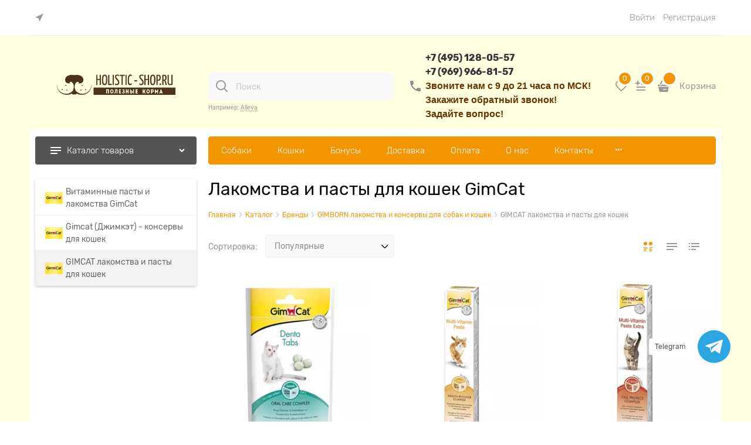

--- FILE ---
content_type: text/html; charset=utf-8
request_url: https://ekb.holistic-shop.ru/categories/gimcat-lakomstva-i-pasty-dlya-koshek
body_size: 55752
content:



<!DOCTYPE html>
<html data-ng-strict-di data-ng-app="app" lang="ru" data-ng-controller="CatalogCtrl as catalog" >
<head>
    
    
    <meta http-equiv="Content-Type" content="text/html; charset=utf-8" />
    <meta name="generator" content="AdVantShop.NET">
    <meta name="advid" content="809c8da4">
    <meta name="advtpl" content="modern2holisticshop">
    <meta name="format-detection" content="telePhone=no">
    <title>Лакомства и пасты для кошек GimCat — купить кошачьи вкусняшки Джим Кэт по цене от 167 руб в Екатеринбургу в интернет- магазине Holistic-shop.ru</title>
    <base href="https://ekb.holistic-shop.ru/" />
    <meta name="Description" content="Лакомства и пасты для кошек GimCat — выгодные цены, быстрая доставка по Москве и России. Большой выбор товаров, акции и скидки. Покупайте удобно онлайн в нашем магазине с гарантией качества и отзывами покупателей." />

    
<link rel="canonical" href="https://ekb.holistic-shop.ru/categories/gimcat-lakomstva-i-pasty-dlya-koshek" />
    


    <script>

    
   !function(){"use strict";window.matchMedia("(max-width: 768px), (max-device-width: 768px)").addListener(function(e){!void(!0===e.matches?document.documentElement.classList.add('mobile-redirect-panel'):document.documentElement.classList.remove('mobile-redirect-panel'))})}();
    </script>
<meta property="og:site_name" content="Holistic-shop.ru - полезные корма!" />
<meta property="og:title" content="Лакомства и пасты для кошек GimCat — купить кошачьи вкусняшки Джим Кэт по цене от 167 руб в Екатеринбургу в интернет- магазине Holistic-shop.ru" />
<meta property="og:url" content="https://ekb.holistic-shop.ru/categories/gimcat-lakomstva-i-pasty-dlya-koshek" />
<meta property="og:description" content="Лакомства и пасты для кошек GimCat — выгодные цены, быстрая доставка по Москве и России. Большой выбор товаров, акции и скидки. Покупайте удобно онлайн в нашем магазине с гарантией качества и отзывами покупателей." />
<meta property="og:type" content="website" />
    <meta property="og:image" content="https://ekb.holistic-shop.ru/pictures/category/small/17545.png" />

<meta name="viewport" content="width=device-width, initial-scale=1.0">
<link rel="preload" as="font" href="fonts/Rubik/Rubik-Regular.woff2" type="font/woff2" crossorigin>
<link rel="preload" as="font" href="fonts/Rubik/Rubik-Light.woff2" type="font/woff2" crossorigin>


    <style>
        /*fonts css*/
          @font-face{font-family:advantshopfonts;src:url('fonts/advantshopfonts/advantshopfonts.woff2') format('woff2');font-weight:normal;font-style:normal;font-display:swap}@font-face{font-family:AstakhovDished;src:url('fonts/AstakhovDished/AstakhovDished.woff2') format('woff2');font-weight:400;font-style:normal;font-stretch:normal;font-display:swap}@font-face{font-family:Dobrozrachniy;src:url('fonts/Dobrozrachniy/Dobrozrachniy-Regular.woff2') format('woff2');font-weight:400;font-style:normal;font-stretch:normal;font-display:swap}@font-face{font-family:'Fakedes Outline';src:url('fonts/Fakedes_Outline/FakedesOutline.woff2') format('woff2');font-weight:400;font-style:normal;font-stretch:normal;font-display:swap}@font-face{font-family:'Jazz Ball';src:url('fonts/JazzBall/JazzBall.woff2') format('woff2');font-weight:400;font-style:normal;font-stretch:normal;font-display:swap}@font-face{font-family:Krabuler;src:url('fonts/Krabuler/RFKrabuler-Regular.woff2') format('woff2');font-weight:400;font-style:normal;font-stretch:normal;font-display:swap}@font-face{font-family:'Kurica Lapoi 1.3';src:url('fonts/KuricaLapoi1.3/KuricaLapoi1.3.woff2') format('woff2');font-weight:400;font-style:normal;font-stretch:normal;font-display:swap}@font-face{font-family:Pelmeshka;src:url('fonts/Pelmeshka/Pelmeshka.woff2') format('woff2');font-weight:400;font-style:normal;font-stretch:normal;font-display:swap}@font-face{font-family:'Rubik';src:url('fonts/Rubik/Rubik-Light.woff2') format('woff2'),url('fonts/Rubik/Rubik-Light.woff') format('woff');font-weight:300;font-style:normal;font-display:swap}@font-face{font-family:'Rubik';src:url('fonts/Rubik/Rubik-Regular.woff2') format('woff2'),url('fonts/Rubik/Rubik-Regular.woff') format('woff');font-weight:400;font-style:normal;font-display:swap}@font-face{font-family:'Rubik';src:url('fonts/Rubik/Rubik-Medium.woff2') format('woff2'),url('fonts/Rubik/Rubik-Medium.woff') format('woff');font-weight:500;font-style:normal;font-display:swap}@font-face{font-family:'Rubik';src:url('fonts/Rubik/Rubik-Bold.woff2') format('woff2'),url('fonts/Rubik/Rubik-Bold.woff') format('woff');font-weight:700;font-style:normal;font-display:swap}
    </style>






<style>
    /*critical css*/
    [ng\:cloak], [ng-cloak], [data-ng-cloak], [x-ng-cloak], .ng-cloak, .x-ng-cloak, .ng-hide:not(.ng-hide-animate) {display: none !important;}ng\:form {display: block;}.ng-animate-shim {visibility: hidden;}.ng-anchor {position: absolute;}.row{flex-direction:row;flex-wrap:wrap}.col-lg,.col-lg-1,.col-lg-10,.col-lg-11,.col-lg-12,.col-lg-2,.col-lg-3,.col-lg-4,.col-lg-5,.col-lg-6,.col-lg-7,.col-lg-8,.col-lg-9,.col-lg-offset-1,.col-lg-offset-10,.col-lg-offset-11,.col-lg-offset-12,.col-lg-offset-2,.col-lg-offset-3,.col-lg-offset-4,.col-lg-offset-5,.col-lg-offset-6,.col-lg-offset-7,.col-lg-offset-8,.col-lg-offset-9,.col-lg-slim,.col-md,.col-md-1,.col-md-10,.col-md-11,.col-md-12,.col-md-2,.col-md-3,.col-md-4,.col-md-5,.col-md-6,.col-md-7,.col-md-8,.col-md-9,.col-md-offset-1,.col-md-offset-10,.col-md-offset-11,.col-md-offset-12,.col-md-offset-2,.col-md-offset-3,.col-md-offset-4,.col-md-offset-5,.col-md-offset-6,.col-md-offset-7,.col-md-offset-8,.col-md-offset-9,.col-md-slim,.col-sm,.col-sm-1,.col-sm-10,.col-sm-11,.col-sm-12,.col-sm-2,.col-sm-3,.col-sm-4,.col-sm-5,.col-sm-6,.col-sm-7,.col-sm-8,.col-sm-9,.col-sm-offset-1,.col-sm-offset-10,.col-sm-offset-11,.col-sm-offset-12,.col-sm-offset-2,.col-sm-offset-3,.col-sm-offset-4,.col-sm-offset-5,.col-sm-offset-6,.col-sm-offset-7,.col-sm-offset-8,.col-sm-offset-9,.col-sm-slim,.col-xs-1,.col-xs-11,.col-xs-4,.col-xs-6,.col-xs-7,.col-xs-8,.col-xs-offset-1,.col-xs-offset-10,.col-xs-offset-11,.col-xs-offset-12,.col-xs-offset-2,.col-xs-offset-3,.col-xs-offset-4,.col-xs-offset-5,.col-xs-offset-6,.col-xs-offset-7,.col-xs-offset-8,.col-xs-offset-9{box-sizing:border-box;flex-grow:0;flex-shrink:0;padding-right:.625rem;padding-left:.625rem}.col-xs-slim{flex-basis:auto}.col-xs-1{flex-basis:8.3333333333%;max-width:8.3333333333%}.col-xs-4{flex-basis:33.3333333333%;max-width:33.3333333333%}.col-xs-6{flex-basis:50%;max-width:50%}.col-xs-7{flex-basis:58.3333333333%;max-width:58.3333333333%}.col-xs-8{flex-basis:66.6666666667%;max-width:66.6666666667%}.col-xs-11{flex-basis:91.6666666667%;max-width:91.6666666667%}@media screen and (min-width:48em){.col-sm{flex-grow:1;flex-basis:0;max-width:100%}.col-sm-slim{flex-shrink:0;flex-grow:0;flex-basis:auto;max-width:none}.col-sm-1{flex-basis:8.3333333333%;max-width:8.3333333333%}.col-sm-2{flex-basis:16.6666666667%;max-width:16.6666666667%}.col-sm-3{flex-basis:25%;max-width:25%}.col-sm-4{flex-basis:33.3333333333%;max-width:33.3333333333%}.col-sm-5{flex-basis:41.6666666667%;max-width:41.6666666667%}.col-sm-6{flex-basis:50%;max-width:50%}.col-sm-7{flex-basis:58.3333333333%;max-width:58.3333333333%}.col-sm-8{flex-basis:66.6666666667%;max-width:66.6666666667%}.col-sm-9{flex-basis:75%;max-width:75%}.col-sm-10{flex-basis:83.3333333333%;max-width:83.3333333333%}.col-sm-11{flex-basis:91.6666666667%;max-width:91.6666666667%}.col-sm-12{flex-basis:100%;max-width:100%}}@media screen and (min-width:62em){.col-md{flex-grow:1;flex-basis:0;max-width:100%}.col-md-slim{flex-shrink:0;flex-grow:0;flex-basis:auto;max-width:none}.col-md-1{flex-basis:8.3333333333%;max-width:8.3333333333%}.col-md-2{flex-basis:16.6666666667%;max-width:16.6666666667%}.col-md-3{flex-basis:25%;max-width:25%}.col-md-4{flex-basis:33.3333333333%;max-width:33.3333333333%}.col-md-5{flex-basis:41.6666666667%;max-width:41.6666666667%}.col-md-6{flex-basis:50%;max-width:50%}.col-md-7{flex-basis:58.3333333333%;max-width:58.3333333333%}.col-md-8{flex-basis:66.6666666667%;max-width:66.6666666667%}.col-md-9{flex-basis:75%;max-width:75%}.col-md-10{flex-basis:83.3333333333%;max-width:83.3333333333%}.col-md-11{flex-basis:91.6666666667%;max-width:91.6666666667%}.col-md-12{flex-basis:100%;max-width:100%}}@media screen and (min-width:75em){.col-lg{flex-grow:1;flex-basis:0;max-width:100%}.col-lg-slim{flex-shrink:0;flex-grow:0;flex-basis:auto;max-width:none}.col-lg-1{flex-basis:8.3333333333%;max-width:8.3333333333%}.col-lg-2{flex-basis:16.6666666667%;max-width:16.6666666667%}.col-lg-3{flex-basis:25%;max-width:25%}.col-lg-4{flex-basis:33.3333333333%;max-width:33.3333333333%}.col-lg-5{flex-basis:41.6666666667%;max-width:41.6666666667%}.col-lg-6{flex-basis:50%;max-width:50%}.col-lg-7{flex-basis:58.3333333333%;max-width:58.3333333333%}.col-lg-8{flex-basis:66.6666666667%;max-width:66.6666666667%}.col-lg-9{flex-basis:75%;max-width:75%}.col-lg-10{flex-basis:83.3333333333%;max-width:83.3333333333%}.col-lg-11{flex-basis:91.6666666667%;max-width:91.6666666667%}.col-lg-12{flex-basis:100%;max-width:100%}}.col-xs-offset-1{margin-left:8.3333333333%}.col-xs-offset-2{margin-left:16.6666666667%}.col-xs-offset-3{margin-left:25%}.col-xs-offset-4{margin-left:33.3333333333%}.col-xs-offset-5{margin-left:41.6666666667%}.col-xs-offset-6{margin-left:50%}.col-xs-offset-7{margin-left:58.3333333333%}.col-xs-offset-8{margin-left:66.6666666667%}.col-xs-offset-9{margin-left:75%}.col-xs-offset-10{margin-left:83.3333333333%}.col-xs-offset-11{margin-left:91.6666666667%}.col-xs-offset-12{margin-left:100%}@media screen and (min-width:48em){.col-sm-offset-1{margin-left:8.3333333333%}.col-sm-offset-2{margin-left:16.6666666667%}.col-sm-offset-3{margin-left:25%}.col-sm-offset-4{margin-left:33.3333333333%}.col-sm-offset-5{margin-left:41.6666666667%}.col-sm-offset-6{margin-left:50%}.col-sm-offset-7{margin-left:58.3333333333%}.col-sm-offset-8{margin-left:66.6666666667%}.col-sm-offset-9{margin-left:75%}.col-sm-offset-10{margin-left:83.3333333333%}.col-sm-offset-11{margin-left:91.6666666667%}.col-sm-offset-12{margin-left:100%}}@media screen and (min-width:62em){.col-md-offset-1{margin-left:8.3333333333%}.col-md-offset-2{margin-left:16.6666666667%}.col-md-offset-3{margin-left:25%}.col-md-offset-4{margin-left:33.3333333333%}.col-md-offset-5{margin-left:41.6666666667%}.col-md-offset-6{margin-left:50%}.col-md-offset-7{margin-left:58.3333333333%}.col-md-offset-8{margin-left:66.6666666667%}.col-md-offset-9{margin-left:75%}.col-md-offset-10{margin-left:83.3333333333%}.col-md-offset-11{margin-left:91.6666666667%}.col-md-offset-12{margin-left:100%}}@media screen and (min-width:75em){.col-lg-offset-1{margin-left:8.3333333333%}.col-lg-offset-2{margin-left:16.6666666667%}.col-lg-offset-3{margin-left:25%}.col-lg-offset-4{margin-left:33.3333333333%}.col-lg-offset-5{margin-left:41.6666666667%}.col-lg-offset-6{margin-left:50%}.col-lg-offset-7{margin-left:58.3333333333%}.col-lg-offset-8{margin-left:66.6666666667%}.col-lg-offset-9{margin-left:75%}.col-lg-offset-10{margin-left:83.3333333333%}.col-lg-offset-11{margin-left:91.6666666667%}.col-lg-offset-12{margin-left:100%}}.start-xs{justify-content:flex-start}@media screen and (min-width:48em){.start-sm{justify-content:flex-start}}@media screen and (min-width:62em){.start-md{justify-content:flex-start}}@media screen and (min-width:75em){.start-lg{justify-content:flex-start}}@media screen and (min-width:48em){.center-sm{justify-content:center}}@media screen and (min-width:62em){.center-md{justify-content:center}}@media screen and (min-width:75em){.center-lg{justify-content:center}}@media screen and (min-width:48em){.end-sm{justify-content:flex-end}}@media screen and (min-width:62em){.end-md{justify-content:flex-end}}@media screen and (min-width:75em){.end-lg{justify-content:flex-end}}.top-xs{align-items:flex-start}@media screen and (min-width:48em){.top-sm{align-items:flex-start}}@media screen and (min-width:62em){.top-md{align-items:flex-start}}@media screen and (min-width:75em){.top-lg{align-items:flex-start}}@media screen and (min-width:48em){.middle-sm{align-items:center}}@media screen and (min-width:62em){.middle-md{align-items:center}}@media screen and (min-width:75em){.middle-lg{align-items:center}}.baseline-xs{align-items:baseline}@media screen and (min-width:48em){.baseline-sm{align-items:baseline}}@media screen and (min-width:62em){.baseline-md{align-items:baseline}}@media screen and (min-width:75em){.baseline-lg{align-items:baseline}}.bottom-xs{align-items:flex-end}@media screen and (min-width:48em){.bottom-sm{align-items:flex-end}}@media screen and (min-width:62em){.bottom-md{align-items:flex-end}}@media screen and (min-width:75em){.bottom-lg{align-items:flex-end}}.around-xs{justify-content:space-around}@media screen and (min-width:48em){.around-sm{justify-content:space-around}}@media screen and (min-width:62em){.around-md{justify-content:space-around}}@media screen and (min-width:75em){.around-lg{justify-content:space-around}}@media screen and (min-width:48em){.between-sm{justify-content:space-between}}@media screen and (min-width:62em){.between-md{justify-content:space-between}}@media screen and (min-width:75em){.between-lg{justify-content:space-between}}.first-xs{order:-1}@media screen and (min-width:48em){.first-sm{order:-1}}@media screen and (min-width:62em){.first-md{order:-1}}@media screen and (min-width:75em){.first-lg{order:-1}}.last-xs{order:1}@media screen and (min-width:48em){.last-sm{order:1}}@media screen and (min-width:62em){.last-md{order:1}}@media screen and (min-width:75em){.last-lg{order:1}}.reverse-xs{flex-direction:row-reverse}@media screen and (min-width:48em){.reverse-sm{flex-direction:row-reverse}}@media screen and (min-width:62em){.reverse-md{flex-direction:row-reverse}}@media screen and (min-width:75em){.reverse-lg{flex-direction:row-reverse}}.clear-gap-xs{padding-left:0;padding-right:0}@media screen and (min-width:48em){.clear-gap-sm{padding-left:0;padding-right:0}}@media screen and (min-width:62em){.clear-gap-md{padding-left:0;padding-right:0}}@media screen and (min-width:75em){.clear-gap-lg{padding-left:0;padding-right:0}}.clear-gap-left-xs{padding-left:0}@media screen and (min-width:48em){.clear-gap-left-sm{padding-left:0}}@media screen and (min-width:62em){.clear-gap-left-md{padding-left:0}}@media screen and (min-width:75em){.clear-gap-left-lg{padding-left:0}}.clear-gap-right-xs{padding-right:0}@media screen and (min-width:48em){.clear-gap-right-sm{padding-right:0}}@media screen and (min-width:62em){.clear-gap-right-md{padding-right:0}}@media screen and (min-width:75em){.clear-gap-right-lg{padding-right:0}}.gap-xs{padding-left:.625rem;padding-right:.625rem}@media screen and (min-width:48em){.gap-sm{padding-left:.625rem;padding-right:.625rem}}@media screen and (min-width:62em){.gap-md{padding-left:.625rem;padding-right:.625rem}}@media screen and (min-width:75em){.gap-lg{padding-left:.625rem;padding-right:.625rem}}.nowrap-xs{flex-wrap:nowrap}@media screen and (min-width:48em){.nowrap-sm{flex-wrap:nowrap}}@media screen and (min-width:62em){.nowrap-md{flex-wrap:nowrap}}@media screen and (min-width:75em){.nowrap-lg{flex-wrap:nowrap}}.wrap-xs{flex-wrap:wrap}@media screen and (min-width:48em){.wrap-sm{flex-wrap:wrap}}@media screen and (min-width:62em){.wrap-md{flex-wrap:wrap}}@media screen and (min-width:75em){.wrap-lg{flex-wrap:wrap}}.g-xs{gap:5px}.g-sm{gap:10px}.g-md{gap:15px}.g-lg{gap:20px}.row-gap-xs{row-gap:5px}.row-gap-sm{row-gap:10px}.row-gap-md{row-gap:15px}.row-gap-lg{row-gap:20px}html{line-height:1.15;text-size-adjust:100%;font-size:16px;overflow-y:scroll}h1,h2{font-weight:400;line-height:1.2}h1{font-size:2em;margin:.67em 0;font-size:1.875rem;margin:0 0 1.25rem}img{border-style:none;width:auto;max-height:100%;max-width:100%}html *{max-height:999999px}label{position:relative;display:inline-block}p{padding:0;margin:0 0 1.0625rem}h2{font-size:1.375rem;margin:0 0 1rem}.select-custom select{appearance:none;padding:.5rem 1.875rem .5rem .9375rem;border-radius:.3125rem;width:100%;background:#f9f9f9;color:#8a8a8f;box-sizing:border-box;border-radius:4px;border:1px solid #efeff4;vertical-align:middle}.select-custom select option{background-color:#fff;color:#333;border:0}.link-text-decoration-none{text-decoration:none}@media (min-height:641px){.connector__item{width:55.999px;height:55.999px}}.adv-popover-overlay{position:fixed;inset:0;background:rgba(0,0,0,.5);z-index:600}#connectorPopover .adv-popover-content{padding-top:21px}.text-align-center{text-align:center}.vertical-interval-small{margin-top:.4375rem;margin-bottom:.4375rem}.vertical-interval-small.no-bottom{margin-bottom:0}@media (min-width:30em){.photo-view-list{position:relative}.photo-view-list__nav-wrap{display:flex;flex-wrap:nowrap;position:absolute;inset:0 0-3px;z-index:1}.photo-view-list__nav{flex-grow:1;flex-shrink:1;position:relative}.photo-view-list__nav>*{position:absolute;bottom:0;left:0;right:0;height:1px}.photo-view-list__nav+.photo-view-list__nav>*{margin-left:2px}.photo-view-list__nav:not(.active)>span{background-color:rgba(121,119,121,.7)}}.products-view-tile{margin-top:-.625rem;margin-left:-.625rem;margin-right:-.625rem}.products-view-tile .products-view-block{padding:.625rem}.products-view-tile .products-view-picture-link{width:100%}.products-view-tile .products-view-item{padding-bottom:.9375rem;white-space:normal;flex-direction:column;height:100%;padding-left:0!important}.products-view-tile .products-view-meta{color:#a5a8af}.products-view-tile .products-view-info{width:100%;flex-grow:1}.products-view-tile .products-view-name{margin:16px .625rem 0;text-align:center}.products-view-tile .products-view-price{height:3.875rem;white-space:nowrap;padding:0 .3125rem .3125rem 0}.products-view-tile .products-view-price::before{content:"";display:inline-block;vertical-align:middle;height:100%;font-size:0;line-height:0}.products-view-tile .products-view-price-block{padding:.3125rem .625rem 0;box-sizing:border-box;display:flex;flex-wrap:wrap;align-items:center}.products-view-tile .products-view-buttons-cell,.products-view-tile .products-view-price{display:inline-block;vertical-align:middle}.products-view-tile .products-view-buttons-cell{white-space:nowrap}.products-view-tile .products-view-buttons{padding-bottom:.3125rem}.products-view-tile .price-current{display:block}.products-view-tile .products-view-pictures{padding:1.5625rem .625rem 0;margin:0 auto;width:100%!important}.products-view-tile .products-view-labels{position:absolute;top:.625rem;right:.625rem;font-size:.75rem;line-height:1.5}.products-view-tile .products-view-label{text-align:right}.products-view-tile .products-view-price-block .products-view-price::before,.products-view-tile .products-view-tile-element-hidden{display:none}.catalog-filter .catalog-filter-content .catalog-filter-block .catalog-filter-block-content-checkbox .catalog-filter-row label .custom-input-text{font-size:14px;position:relative}.products-view-tile .products-view-name{margin:16px 0 0}.products-view-tile .products-view-name-link{font-size:16px;text-align:left}.products-view-tile .products-view-item{border:0}.products-view-tile .products-view-pictures{z-index:0}.products-view-tile .products-view-rating{text-align:left;margin-top:16px}.products-view-tile .products-view-rating .rating .rating-item::before{width:12px;height:12px;display:block;font-size:90%;margin-right:0}.products-view-tile .products-view-price-data{padding-top:16px}.products-view-tile .products-view-price-block{padding:0}.products-view-tile .products-view-price-block .products-view-price,img{height:auto}.products-view-tile .products-view-price-block .price-current{font-size:24px}.products-view-tile .product-view-button{margin-top:10px}.products-view-tile .product-view-button .product-view-button-wrap .button_block .products-view-buttons{padding-bottom:0}.products-view-tile .products-view-pictures{padding:0}.products-view-tile .products-view-meta{text-align:left}.toolbar-top>.container>.row .toolbar-top-item a{border-bottom-style:none}.products-view-sort .products-view-sort-select select,.select-custom.icon-down-open-after-abs select{box-sizing:border-box;border-radius:4px;font-size:14px}.product-view-action .products-view-compare .compare-control .svg svg{width:21px;height:21px}.phones-number__icon>svg{height:100%}.products-view-tile .products-view-price-block{justify-content:flex-start!important}.icon-animate-spin-before::before{animation:2s linear 0s infinite normal none running spin;display:inline-block;text-shadow:none}.icon-spinner-before::before{content:"";margin-right:.2em}@media (min-height:641px){.connector__item{width:55.999px;height:55.999px}}@media (min-width:30em){.photo-view-list{position:relative}.photo-view-list__nav-wrap{display:flex;flex-wrap:nowrap;position:absolute;inset:0 0-3px;z-index:1}.photo-view-list__nav{flex-grow:1;flex-shrink:1;position:relative}.photo-view-list__nav>*{position:absolute;bottom:0;left:0;right:0;height:1px}.photo-view-list__nav+.photo-view-list__nav>*{margin-left:2px}.photo-view-list__nav:not(.active)>span{background-color:rgba(121,119,121,.7)}}.products-view-list .products-view-name{order:-30}.products-view-list .products-view-meta{order:-20}.products-view-list .products-view-item{padding:.625rem;align-items:center;box-sizing:content-box}.products-view-list .products-view-pictures{position:absolute;top:.625rem;left:0}.products-view-list .products-view-price-block{margin-top:.625rem;display:table}.products-view-list .products-view-buttons-cell,.products-view-list .products-view-price{display:table-cell}.products-view-list .products-view-label{text-align:left}.products-view-list .products-view-block{padding:2.8125rem 0;border-style:solid;border-width:0 0 1px;flex-basis:100%!important;min-width:100%!important}.products-view-list .products-view-block:first-child{border-width:1px 0}.products-view-list .products-view-info,.products-view-list .products-view-price-block{padding-left:.75rem}.products-view-list .products-view-info{flex-basis:100%;max-width:100%;flex-grow:1}.products-view-list .products-view-name{font-size:1.375rem}.products-view-list .price-current,.products-view-list .products-view-price{display:block}.products-view-list .price-current{margin-top:6px}.products-view-list .products-view-buttons-cell,.products-view-list .products-view-price{padding-right:.625rem}.products-view-list .products-view-labels{position:absolute;top:.625rem;left:.625rem}.products-view-list .products-view-buttons{text-align:right;margin-top:.625rem}.catalog-filter-progress{position:relative;text-align:center;font-size:30px}.products-view-list .products-view-block{padding:15px 0}.products-view-list .products-view-block .products-view-info .products-view-rating{margin-bottom:5px}.products-view-list .products-view-block .product-view-action{right:5px;left:initial}.products-view-list .products-view-compare{right:0;left:inherit}.products-view-list .products-view-price-block .price-current{font-size:24px}.products-view-list .products-view-price-block .products-view-price .price-current{margin-top:0}a{background-color:transparent;text-decoration:none}@media (min-height:641px){.connector__item{width:55.999px;height:55.999px}}strong{font-weight:700}.price-discount,.price-new,.price-old{display:block}.price-new{margin-bottom:2px}.price-old .price-currency,.price-old .price-number{text-decoration:line-through}.price-discount{color:#e20a0a}.price-discount-percent,.price-new-discount{display:inline-block}.price-discount-percent-wrap{white-space:nowrap;display:inline-block}.products-view-table .products-view-item .products-view-quickview{display:none}@media (min-width:30em){.photo-view-list{position:relative}.photo-view-list__nav-wrap{display:flex;flex-wrap:nowrap;position:absolute;inset:0 0-3px;z-index:1}.photo-view-list__nav{flex-grow:1;flex-shrink:1;position:relative}.photo-view-list__nav>*{position:absolute;bottom:0;left:0;right:0;height:1px}.photo-view-list__nav+.photo-view-list__nav>*{margin-left:2px}.photo-view-list__nav:not(.active)>span{background-color:rgba(121,119,121,.7)}}.products-view .price-new{font-size:1.1875rem}.products-view .price-old{font-size:.875rem}.products-view .price-discount{font-size:.6875rem}.products-view-label-discount{background-color:#cd0303}.products-view-table .products-view-name{order:-30}.products-view-table .products-view-meta{order:-20}.products-view-table .products-view-item{flex-wrap:nowrap;padding:.625rem!important;min-height:0!important}.products-view-table .products-view-block{padding:1.5625rem 0;border-style:solid;border-width:0 0 1px;flex-basis:100%!important;min-width:100%!important;max-width:100%!important}.products-view-table .products-view-block:first-child{border-width:1px 0}.products-view-table .products-view-price-block{margin:0;display:table;flex-shrink:0}.products-view-table .products-view-buttons-cell,.products-view-table .products-view-price{display:table-cell}.products-view-table .products-view-pictures{flex-shrink:0;flex-basis:8%!important;max-width:8%!important;height:auto!important}.products-view-table .products-view-info{flex-basis:0;flex-grow:1;padding-left:1.25rem;width:calc(295px - 100%)}.products-view-table .products-view-name{font-size:1rem}.products-view-table .products-view-meta{margin-top:0}.products-view-table .price-current,.products-view-table .price-discount,.products-view-table .price-old{display:block}.products-view-table .price-current{max-width:11rem;font-size:1.125rem}.products-view-table .price{text-align:right;padding-right:.625rem;padding-left:.1875rem}.products-view-table .products-view-buttons-cell{padding-right:.625rem}.products-view-table .products-view-buttons{margin-top:.625rem}.products-view-table .products-view-label{padding:0 .3125rem}.products-view-table .products-view-price{padding-top:1.125rem}.products-view-table .products-view-picture-link{display:inline}.products-view-variants-selected{color:#61646c}.products-view-table .products-view-block{padding:10px 0}.products-view-table .products-view-block .products-view-item{align-items:end}.products-view-table .products-view-block .products-view-info .products-view-rating{margin-bottom:5px}.products-view-table .products-view-block .products-view-labels{margin-right:10px}.products-view-table .products-view-block .products-view-pictures{z-index:0}.products-view-table .products-view-block .products-view-pictures>div{min-height:0!important}.products-view-table .product-view-button .products-view-buttons-cell{padding-right:0}.products-view-table .product-view-button .products-view-buttons-cell .products-view-buttons,.products-view-table .products-view-price-block .products-view-price .price-current{margin-top:0}.products-view-table .products-view-compare{position:initial}.products-view-table .product-view-action{top:0;left:0}.products-view-table .products-view-price-block .price-current,.products-view-table .products-view-price-block .price-new{font-size:24px}.products-view-table .products-view-price-block .products-view-price{padding-top:0}.products-view-table .photo-view-list__nav-wrap,main{display:block}.products-view-picture-link img{white-space:normal}body,figure{margin:0}.container-fluid{box-sizing:border-box;margin-right:auto;margin-left:auto}.row{box-sizing:border-box;display:flex;flex-flow:row wrap;margin-right:-.625rem;margin-left:-.625rem}.col-xs,.col-xs-10,.col-xs-12,.col-xs-2,.col-xs-3,.col-xs-5,.col-xs-9,.col-xs-slim{box-sizing:border-box;flex-shrink:0;padding-right:.625rem;padding-left:.625rem}.col-xs-10,.col-xs-12,.col-xs-2,.col-xs-3,.col-xs-5,.col-xs-9,.col-xs-slim{flex-grow:0}.col-xs{flex-grow:1;flex-basis:0;max-width:100%}.col-xs-slim{flex:0 0 auto;max-width:none}.col-xs-2{flex-basis:16.6667%;max-width:16.6667%}.col-xs-3{flex-basis:25%;max-width:25%}.col-xs-5{flex-basis:41.6667%;max-width:41.6667%}.col-xs-9{flex-basis:75%;max-width:75%}.col-xs-10{flex-basis:83.3333%;max-width:83.3333%}.col-xs-12{flex-basis:100%;max-width:100%}.center-xs{justify-content:center}.end-xs{justify-content:flex-end}.middle-xs{align-items:center}.between-xs{justify-content:space-between}.col-p-v{padding-top:.6rem;padding-bottom:.6rem}.container-fluid{padding-right:.625rem;padding-left:.625rem}button,input,select{line-height:1.15;margin:0}button,input{overflow:visible}button,select{text-transform:none}[type=button],button{appearance:button}[type=checkbox]{box-sizing:border-box;padding:0}[type=search]{appearance:textfield;outline-offset:-2px}[hidden]{display:none}:root{--viewport-width:calc(100vw - var(--scrollbar-width, 0px))}.container,body{position:relative}body{line-height:1.5;font-family:Rubik}button,input,select{color:inherit;font:inherit}.container{max-width:73.75rem;min-width:60.625rem;margin:0 auto;z-index:30}.site-menu-row{border-radius:.3125rem}.site-body,.site-body-aside,.site-body-main,.site-head{position:relative}.site-head{z-index:31}.site-body,.site-body-main{z-index:15}.site-body-inner{border-radius:.3125rem}.stretch-container{display:flex;min-height:100vh;flex-direction:column}.stretch-middle{flex:1 0 auto}.oc-lazy-load-cloak{display:none}.mobile-overlap{position:relative;z-index:2998}.btn{display:inline-block;vertical-align:middle}.h3{font-size:1rem;font-weight:400;margin:0 0 .75rem;line-height:1.2}[class*=" icon-"]::after,[class^=icon-]::after{font-family:advantshopfonts,sans-serif;font-style:normal;font-weight:400;speak:none;display:inline-block;text-decoration:inherit;width:1em;line-height:1;text-align:center;opacity:1;font-feature-settings:normal;font-variant:normal;text-transform:none}.icon-down-open-after-abs::after{content:""}.icon-right-open-after-abs::after,.icon-right-open-before::before{content:""}.icon-up-open-before::before{content:""}.icon-star-before::before{content:""}.icon-menu-before::before{content:""}.icon-th-large-before::before{content:""}.icon-dot-3-before::before{content:""}.icon-cancel-before::before{content:""}.icon-list-before::before{content:""}.icon-cancel-before::before,.icon-dot-3-before::before,.icon-list-before::before,.icon-menu-before::before,.icon-right-open-before::before,.icon-star-before::before,.icon-th-large-before::before,.icon-up-open-before::before{margin-right:.2em}.icon-down-open-after-abs::after,.icon-right-open-after-abs::after{margin-left:.2em;position:absolute;top:50%;transform:translateY(-50%);right:0}.icon-no-margin::before{margin:0}.custom-input-checkbox{flex-shrink:0;box-shadow:#818181 0 0 .125rem;border-image:initial;background:linear-gradient(#fdfdfd,#f3f3f3 11%,#ebebeb 33%,#dcdcdc 44%,#e6e6e6 67%,#f0f0f0,#f6f6f6,#fff);border-radius:.1875rem}.custom-input-checkbox~.custom-input-text,body{font-size:13px}.custom-input-checkbox::after{content:"";position:absolute;width:.8125rem;height:.8125rem;background-repeat:no-repeat;left:.0625rem;top:-.125rem}.custom-input-native{opacity:0;position:absolute}.select-custom{position:relative;display:inline-block;width:100%;color:#fff;vertical-align:middle}.select-custom::after{right:.625rem}input[type=password],input[type=search]{box-shadow:none}.link-dotted-invert{text-decoration:none;border-bottom-style:dotted;border-bottom-width:1px}.connector{position:fixed;bottom:30px;right:30px;z-index:500}.connector__list{display:none;padding:0;margin:0;list-style:none;overflow:visible;flex-flow:column wrap;max-height:calc(100vh - 80px)}.connector__list-item{padding:0;margin:20px 5px 0;position:relative}.connector__item{width:47.999px;height:47.999px;border-radius:50%;color:#fff;display:flex;align-items:center;justify-content:center;border:0}.connector__state{position:absolute;height:0;width:0;overflow:hidden;clip:rect(0,0,0,0)}.connector__state:checked~.connector__list{display:flex}.connector__item--telegram{background-color:#2da5e1}.connector__popup{background:#fff;border-radius:3px;position:absolute;right:100%;margin-right:10px;padding:5px 10px;top:50%;transform:translateY(-50%);font-size:12px;text-align:center;color:#4b4f58}.connector-with-bottom-panel{bottom:100px!important}@media (min-height:641px){.connector__item{width:55.999px;height:55.999px}}.site-head-search-input{margin-bottom:.5625rem;line-height:1}.site-head-phone-col{text-align:right}.site-head-search-example{font-size:.625rem}.site-head-userid{font-size:.75rem}.site-head-logo-block{position:relative}.site-head-logo-link{display:block}.site-head-search-form{position:relative}.site-head-logo,.site-head-menu-col,.site-head-phone-col{margin-top:1.0625rem;margin-bottom:1.0625rem}.site-head-cart{margin-bottom:.4375rem}.site-head-search-btn,.site-head-search-input-wrap{position:relative}.static-block-email-header{font-size:.75rem}.menu-dropdown{position:relative}.menu-dropdown-root{font-size:.875rem;padding:.375rem 1.25rem .5rem;position:relative;display:block;text-decoration:none;color:#fff;border-radius:.3125rem;z-index:100}.menu-dropdown-root::before{display:inline-block;vertical-align:middle;height:1.875rem;content:"";width:0}.menu-dropdown-root::after{margin-right:1.25rem;font-size:.625rem}.menu-dropdown-root-text{display:inline-block;vertical-align:middle}.menu-dropdown-list{padding:0;margin:0;display:block;list-style:none;border-radius:.3125rem;border-width:1px;border-style:solid;z-index:10;background:#fff}.menu-dropdown-item{font-size:.875rem;border-width:0 0 1px;border-style:solid;display:flex;flex-flow:row wrap}.menu-dropdown-item:first-child .menu-dropdown-link-wrap{border-top-left-radius:.3125rem;border-top-right-radius:.3125rem}.menu-dropdown-item:last-child{border-bottom:0}.menu-dropdown-item--give-more-link{top:-1px;position:relative;padding-bottom:1px}.menu-dropdown-link-wrap{width:100%;position:relative;box-sizing:border-box}.menu-dropdown-sub+.menu-dropdown-link-wrap::after{right:.625rem;opacity:.2}.menu-dropdown-link{text-decoration:none;position:relative;font-size:0;display:block}.menu-dropdown-link .menu-dropdown-link-text{font-size:.875rem;vertical-align:middle;display:inline-block;width:100%;box-sizing:border-box}.menu-dropdown-link::before{content:"";display:inline-block;vertical-align:middle;height:1.875rem;width:0}.menu-dropdown-icon{width:1.875rem;text-align:center;position:absolute;top:50%;transform:translateY(-50%)}.menu-dropdown-icon~.menu-dropdown-link-text{padding-left:35px}.menu-dropdown-sub,.menu-dropdown-sub-inner{padding:0;list-style:none}.menu-dropdown-sub-inner{margin:0;white-space:nowrap}.menu-dropdown-sub-block{vertical-align:top;position:relative;display:inline-flex;flex-flow:row wrap;white-space:normal}.menu-dropdown-sub-columns{display:table;width:100%}.menu-dropdown-modern .menu-dropdown-sub-columns-item{display:inline-grid}.menu-dropdown-modern .menu-dropdown-sub-columns-item-brand{--dropdownSubCountColsProductsInRow:1}.menu-dropdown-sub-block-brand::before{position:absolute;content:"";width:.0625rem;display:block;vertical-align:middle;top:.625rem;left:0;bottom:.625rem;background:#e2e3e4}.menu-dropdown-sub-brand-title,.menu-dropdown-sub-category,.menu-dropdown-sub-category-name{margin-bottom:.4375rem;width:100%}.menu-dropdown-sub-category-name{font-size:.875rem;position:relative;flex-basis:100%}.menu-dropdown-sub-brand-title{font-weight:700}.menu-dropdown-sub-childs{padding:0;margin:0;list-style:none;order:1}.menu-dropdown-sub-category-link,.menu-dropdown-sub-link{text-decoration:none}.menu-dropdown-expanded .menu-dropdown-list{position:relative;margin-bottom:2.1875rem}.menu-dropdown-compact .menu-dropdown-list{position:absolute;top:100%;left:0;right:0;visibility:hidden}.menu-dropdown-modern .menu-dropdown-sub+.menu-dropdown-link-wrap{padding-right:2.125rem}.menu-dropdown-modern .menu-dropdown-sub-block{padding:.625rem .9375rem;display:inline-block;width:11.25rem}.menu-dropdown-modern .menu-dropdown-sub-category-name{font-weight:700}.menu-dropdown-modern .menu-dropdown-link{padding:.4375rem 1.0625rem;text-decoration:none}.menu-dropdown-modern .menu-dropdown-sub{position:absolute;left:100%;top:-.125rem;z-index:5}.menu-dropdown-modern .menu-dropdown-sub-inner{border:1px solid #e2e3e4;border-radius:.3125rem;box-shadow:rgba(0,0,0,.25)0 0 6px}.menu-dropdown-modern .menu-dropdown-sub{min-height:100%}.menu-dropdown-modern .menu-dropdown-sub-inner{min-height:100%;position:absolute}.menu-dropdown-sub-category--give-all{padding-left:.9375rem}.js-menu-dropdown-give-more-link{display:none;padding:0;margin:0;border-bottom:0!important}.menu-general-wrap{flex-wrap:nowrap}.menu-general{padding:0;margin:0;list-style:none;white-space:nowrap;font-size:0;line-height:0}.menu-general-item{position:relative;display:inline-block;background-color:transparent;white-space:normal;line-height:1;font-size:.75rem;vertical-align:top}.menu-general-item::before{position:absolute;content:"";width:.125rem;display:block;vertical-align:middle;top:0;right:0;bottom:0;margin-right:-1px;background:linear-gradient(rgba(57,57,57,.39),rgba(57,57,57,.33) 17%,rgba(57,57,57,.12) 61%,rgba(57,57,57,.01) 96%,rgba(255,255,255,.01),rgba(255,255,255,0))0 0/.0625rem 100%no-repeat border-box border-box,linear-gradient(rgba(255,255,255,.14),rgba(255,255,255,.02) 72%,rgba(255,255,255,0)) 1px 0/.0625rem 100%no-repeat border-box border-box}.menu-general-item:first-child{border-top-left-radius:.3125rem;border-bottom-left-radius:.3125rem}.menu-general-item:last-child{border-top-right-radius:.3125rem;border-bottom-right-radius:.3125rem}.menu-general-root-link{font-size:.875rem;padding:.375rem .9375rem .5rem;display:inline-block;text-decoration:none;line-height:1}.menu-general-root-link::before{display:inline-block;vertical-align:middle;height:1.875rem;content:"";width:0}.menu-general-root-link:first-child{border-top-left-radius:.3125rem}.menu-general-root-link:last-child{border-top-right-radius:.3125rem}.menu-general-tile{padding:.375rem .9375rem .5rem}.menu-general-tile::after{content:"";display:inline-block;vertical-align:middle;width:0;height:1.875rem}.menu-general-tile::before{display:none}.menu-general-root-link-text{display:inline-block;vertical-align:middle}.price{line-height:1;display:inline-block}.breadcrumbs__item::before,.price-current{display:block}.price-currency{white-space:pre}.price-currency,.price-number{display:inline-block}.toolbar-top{background-color:rgba(243,243,243,.9)}.toolbar-top-item{color:#94969b}.toolbar-top-link-alt{position:relative;margin:0 .4375rem}.toolbar-top-link-alt:first-child{margin-left:0}.toolbar-top-link-alt:last-child{margin-right:0}.toolbar-top-item a,.toolbar-top-link-alt{color:#94969b}.toolbar-top-item a.link-dotted-invert{border-bottom-color:#94969b}.toast-top-right{top:12px;right:12px}#toast-container{position:fixed;z-index:999999}[data-submenu]{opacity:0;display:none}[data-submenu].show-submenu{opacity:1;display:block!important}.cart-mini{display:inline-block;vertical-align:middle;position:relative}.cart-mini,.compare-control{font-size:.75rem}.harmonica{overflow:hidden;transform:translateZ(0)}.harmonica-tile-dots{z-index:20;position:relative}.harmonica-tile-inner{display:inline-block}.adv-popover{box-shadow:rgba(0,0,0,.25)0 0 9px;border-radius:.3125rem;top:0;left:0;background:#fff;z-index:700;position:absolute}.adv-popover-content{padding:14px}.adv-popover-tile{position:absolute;overflow:hidden}.adv-popover-tile__figure{display:inline-block;background-color:#fff;transform:rotate(45deg);position:relative;height:.625rem;width:.625rem;box-shadow:rgba(0,0,0,.25)0 0 9px}.adv-popover-position-bottom .adv-popover-tile,.adv-popover-position-topleft .adv-popover-tile{left:0;right:0;margin:0 auto;height:calc(.625rem - 1px);width:100%}.adv-popover-position-bottom .adv-popover-tile{text-align:center}.adv-popover-position-topleft .adv-popover-tile{top:100%}.adv-popover-position-topleft .adv-popover-tile__figure{top:-100%}.adv-popover-position-bottom .adv-popover-tile{bottom:100%}.adv-popover-position-left .adv-popover-tile{top:0;bottom:0;margin:auto 0;height:1.1875rem;width:.625rem;text-align:left;left:100%}.adv-popover-position-left .adv-popover-tile__figure{right:.3125rem}.adv-popover-fixed{position:fixed}.adv-popover-cross{position:absolute;top:4px;right:4px;background:0 0;border:0;font-size:14px;padding:0;margin:0;line-height:1;width:20px;height:20px;display:flex;align-items:center;justify-content:center}.adv-popover-cross__text{display:none}#connectorPopover{font-size:18px}.scroll-to-top{position:fixed;left:0;display:none;height:100%;background:rgba(243,243,243,.9);width:40px;top:0;z-index:20}.scroll-to-top .to-top-icon{position:absolute;bottom:40px;height:40px;width:40px;text-align:center}.wishlist-control{font-size:.75rem}.rel{position:relative}.hidden{display:none}.big-z{z-index:100}.center-aligner{display:flex;align-items:center;justify-content:center}.text-floating{overflow-wrap:break-word;word-break:keep-all;line-break:normal;hyphens:none}.text-static{overflow-wrap:normal;word-break:normal;line-break:auto;hyphens:manual}.inline{display:inline}.flex{display:flex}.relative{position:relative}#theme-container{position:absolute;left:0;top:0;min-width:940px;width:100%;z-index:0}.theme-left,.theme-right{position:absolute;left:50%}.breadcrumbs{font-size:14px;padding-bottom:0}.breadcrumbs__inner{display:flex;align-content:center;flex-wrap:nowrap;overflow-x:auto;padding-bottom:.6667em;box-sizing:border-box;white-space:nowrap;line-height:1}.breadcrumbs--desktop{font-size:11px;margin-bottom:20px}.breadcrumbs--desktop .breadcrumbs__item{display:inline-block}.breadcrumbs--desktop .breadcrumbs__item::before{display:inline-block;font-size:9px;line-height:1;margin-right:0}.breadcrumbs__item{vertical-align:middle;display:flex;align-items:center;color:#000}.breadcrumbs__item:first-child::before{display:none}.product-categories-header-slim{text-align:center;vertical-align:middle}.product-categories-header-container{display:table;margin:0 auto}.product-categories-header-slim-title{display:table-cell}.product-categories-header-slim{font-size:.75rem}.product-categories-header-slim-extend{height:2.8125rem;overflow:hidden;position:relative}.product-categories-header-slim-extend::after{content:"";display:block;height:.625rem;left:0;right:0;bottom:0;position:absolute;background:linear-gradient(rgba(255,255,255,.2)0,#fff)}.product-categories-item-picture-slim{text-align:center}.product-categories-item-photo-link-slim{display:inline-block;width:100%}.product-categories-slim{box-sizing:border-box;margin:0-.625rem 1.25rem;display:flex;flex-flow:row wrap;justify-content:flex-start}.product-categories-item-slim{box-sizing:border-box}.product-categories-item-inner-slim{border-radius:.3125rem;border:1px solid #e2e3e4;margin:.625rem;padding:1.25rem}.pagenumberer-next-text{display:none}.rating,.rating-item{display:inline-block;padding:0;margin:0;line-height:1}.rating{list-style:none;font-size:1.125rem;direction:rtl}.rating-item{vertical-align:middle;color:#d1d1d1}.rating-item-selected{color:#fec419}.photo-view-list__nav-wrap{display:none}@media (min-width:30em){.photo-view-list{position:relative}.photo-view-list__nav-wrap{display:flex;flex-wrap:nowrap;position:absolute;inset:0 0-3px;z-index:1}.photo-view-list__nav{flex-grow:1;flex-shrink:1;position:relative}.photo-view-list__nav>*{position:absolute;bottom:0;left:0;right:0;height:1px}.photo-view-list__nav+.photo-view-list__nav>*{margin-left:2px}.photo-view-list__nav:not(.active)>span{background-color:rgba(121,119,121,.7)}}.products-view-block{font-size:.75rem;line-height:1.5;box-sizing:border-box;flex:0 0 auto}.products-view-item{box-sizing:border-box;display:flex;flex-flow:row wrap;border-radius:.3125rem;position:relative}.products-view-pictures{box-sizing:border-box;text-align:center;position:relative;white-space:nowrap}.products-view-info{box-sizing:border-box;display:flex;flex-direction:column}.products-view{margin-bottom:1.875rem}.products-view .price-current{font-size:1.1875rem}.products-view-picture{display:inline-block;vertical-align:middle}.products-view-picture-link{display:flex;align-items:center;justify-content:center;position:relative}.products-view-quickview{display:none;opacity:.8}.products-view-meta{font-size:.6875rem;margin-bottom:2px}.products-view-meta-sku-review-count-wrap{width:100%;display:flex;overflow:hidden;flex-wrap:wrap}.products-view-meta-item{padding:0 .625rem;margin:0;border-style:solid;border-width:0 0 0 1px;display:inline-block;vertical-align:middle;box-sizing:border-box}.products-view-meta-item:first-child{padding-left:0;border-left:0}.products-view-label{margin-bottom:.3125rem;color:#fff;font-weight:700;text-align:right}.products-view-label-inner{border-radius:.3125rem;padding:.3125rem .625rem;display:inline-block}.products-view-label-best{background-color:#cd0303}.products-view-label-recommend{background-color:#58a9fd}.products-view-price{text-align:left}.products-view-price .price{display:inline-block;vertical-align:middle}.products-view-rating{margin-top:.3125rem}.products-view-name-link{-webkit-line-clamp:var(--products-view-name-line-count, 3);-webkit-box-orient:vertical;overflow:hidden;display:-webkit-box}.products-view-variants{text-align:right}.products-view-variants-item{display:inline-block;vertical-align:middle;padding:.4375rem;line-height:1;border:1px solid transparent;text-decoration:none;border-radius:.3125rem}.products-view-variants-item::before{margin-right:1px}.products-view-sort,.products-view-sort-result,.products-view-variants{margin-bottom:1.875rem}.products-view-sort-select{width:220px}.products-view-sort-select.icon-down-open-after-abs{color:#4b4f58}.breads-item .breads-item-link span,.products-view-sort-select.select-custom::after{font-size:12px}.products-view-sort-text{padding:.625rem;display:inline-block;vertical-align:middle;line-height:1}.catalog-filter .catalog-filter-content .catalog-filter-block .catalog-filter-block-content-checkbox .catalog-filter-row label,.products-view-sort{display:flex;align-items:center}.products-view-sort-text{padding-right:5px}.products-view-sort-result{padding-top:.625rem;padding-bottom:.625rem;border:.0625rem solid transparent;line-height:1;padding-right:10px}.catalog-filter-block:first-child .catalog-filter-block-header{border-top-width:0}.catalog-filter-content{border-radius:.3125rem;border-width:.0625rem;border-style:solid;margin-bottom:1.5rem}.catalog-filter-block-content,.catalog-filter-block-header{border-width:.0625rem 0 0;border-style:solid}.catalog-filter-question-description{display:inline-block;vertical-align:middle}.catalog-filter-block-content{padding:.625rem}.catalog-filter-block-header{position:relative;padding:.625rem 1.25rem .625rem .625rem}.catalog-filter-block-header::after{font-family:advantshopfonts,sans-serif;font-style:normal;font-weight:400;speak:none;display:inline-block;text-decoration:inherit;width:1em;line-height:1;text-align:center;opacity:1;font-feature-settings:normal;font-variant:normal;text-transform:none;font-size:.6875rem;content:"";position:absolute;right:.4375rem;top:50%;transform:translateY(-50%)}.catalog-filter-block-header-open::after{content:""}.catalog-filter-block-title{font-size:.75rem}.catalog-filter-block-content-checkbox{margin-left:.9375rem}.catalog-filter-popover-button{text-align:right;margin-top:.3125rem}.catalog-filter-row{position:relative;padding:5px 0}.catalog-filter-popover-text{white-space:nowrap}.catalog-filter-row__label{display:flex;line-height:normal}.vanilla-dropdown{position:relative}.cart-mini-main{font-size:15px!important;display:flex;align-items:center}.cart-mini-main .cart-mini-main_cart{position:relative;margin-right:4px}.cart-mini-main .cart-mini-main_cart .cart-mini-main-icon{width:46px;height:48px;display:flex;align-items:center;justify-content:center;font-style:normal}.cart-mini-main .cart-mini-main_cart .cart-mini-main-icon svg{fill:currentcolor}.cart-mini-main .cart-mini-main_cart .cart-mini-main-count{position:absolute;right:0;top:-2px;min-width:26px;padding-left:3px;padding-right:3px;height:26px;border-radius:50px;display:flex;align-items:center;justify-content:center;font-size:12px;border:3px solid #fff;box-sizing:border-box}.catalog-filter .catalog-filter-block{border-bottom-width:1px;border-bottom-style:solid}.catalog-filter .adv-popover-content .catalog-filter-popover-button .btn-action{display:block;width:100%}.catalog-filter .catalog-filter-content{border:0}.catalog-filter .catalog-filter-content .catalog-filter-block .catalog-filter-block-header{padding:13.5px 19px 13.5px 24px;border:0;font-size:14px}.catalog-filter .catalog-filter-content .catalog-filter-block .catalog-filter-block-header::after{content:"";-webkit-mask-image:url(templates/modern2holisticshop/dist/assets/menu.F4MWF6Y3.svg);display:block;width:12px;height:7px;right:19px;top:22px;transform:rotate(270deg);background-color:currentcolor}.catalog-filter .catalog-filter-content .catalog-filter-block .catalog-filter-block-header .catalog-filter-block-title{font-size:14px}.catalog-filter .catalog-filter-content .catalog-filter-block .catalog-filter-block-header.catalog-filter-block-header-open::after{transform:rotate(180deg)}.catalog-filter .catalog-filter-content .catalog-filter-block .catalog-filter-block-content{border:0;padding:8px 19px 16px}.catalog-filter .catalog-filter-content .catalog-filter-block .catalog-filter-block-content-checkbox,.catalog-filter-block-content-checkbox{margin-left:0}.catalog-filter .catalog-filter-content .catalog-filter-block .catalog-filter-block-content-checkbox [data-ng-switch="::item.Control"]{margin-bottom:10px}.products-view-variants{display:grid;grid-template-columns:24px 24px 24px;gap:14px;justify-content:flex-end}.products-view-variants .products-view-variants-list,.products-view-variants .products-view-variants-table,.products-view-variants .products-view-variants-tile{box-sizing:border-box;height:24px;padding:0;border:0}.products-view-variants .products-view-variants-tile::before{content:"";-webkit-mask-image:url(templates/modern2holisticshop/dist/assets/product-tile-selected.QGVMA3DU.svg);width:24px;height:24px;margin-right:0}.products-view-variants .products-view-variants-list::before{content:"";-webkit-mask-image:url(templates/modern2holisticshop/dist/assets/product-list-selected.Z6NPPTOY.svg);background-repeat:no-repeat;width:19px;height:24px;margin-right:0;background-position:center center}.products-view-variants .products-view-variants-table::before{content:"";-webkit-mask-image:url(templates/modern2holisticshop/dist/assets/product-table-selected.YRNNR2KD.svg);width:22px;height:24px;margin-right:0}.products-view-label-inner{border-radius:0;font-weight:400}.products-view-sort-result{display:flex;align-items:center}.products-view-sort-text{padding-top:11px;padding-bottom:11px}.breads-item .breads-item-current{font-size:12px}.breads-item::before{content:"";background:url(templates/modern2holisticshop/dist/assets/filter-arrow.66KZFEUK.svg)0 0/10px no-repeat;width:12px;height:7px;transform:rotate(90deg)}.breadcrumbs__item{margin-right:1px}.breadcrumbs__item::before{align-self:center}.toolbar-top{position:relative;z-index:101;line-height:1.625}.toolbar-top-item{padding:.5625rem 0 .625rem;margin:0 .625rem;font-size:.75rem}.toolbar-top-item__left-part{flex-grow:1}.toolbar-top-item__right-part{flex-grow:0!important}.toolbar-top{min-height:60px}.toolbar-top__zone-name{margin-right:20px;flex-grow:0!important}.toolbar-top__social{padding-left:15px;padding-right:15px;flex-grow:1}.toolbar-top__social .social-block__item{height:24px}.toolbar-top-item:last-child{flex-grow:1;justify-content:flex-end}.toolbar-top>.container>.row{align-items:center;min-height:60px;flex-wrap:nowrap}.toolbar-top>.container>.row .toolbar-top-item{font-size:15px;display:flex;align-items:center;flex-shrink:0;font-weight:300;padding-top:0;padding-bottom:0}.toolbar-top .toolbar-top-menu .menu-general-item::before,.toolbar-top>.container>.row .toolbar-top-item .zone-name{display:none}.toolbar-top>.container>.row .toolbar-top-item .zone-dialog-trigger-link{display:flex;align-items:center;text-decoration:none;font-size:15px;font-weight:300}.toolbar-top>.container>.row .toolbar-top-item .zone-dialog-trigger-link::before{content:"";-webkit-mask-image:url(templates/modern2holisticshop/dist/assets/city.TN3BTOKM.svg);width:14px;height:15px;display:block;margin-right:10px;background-color:currentcolor}.toolbar-top-item-phone,.toolbar-top>.container>.row .toolbar-top-item [data-ng-transclude]{display:flex;align-items:center}.toolbar-top .toolbar-top-menu{flex-grow:1}.toolbar-top .toolbar-top-menu .menu-general{white-space:normal}.toolbar-top .toolbar-top-menu .menu-general.harmonica{height:60px;overflow:hidden}.toolbar-top .toolbar-top-menu .menu-general-root-link{font-size:15px}.toolbar-top .toolbar-top-menu .harmonica-tile-inner{display:inline-block}.toolbar-top .toolbar-top-menu .menu-general-root-link{padding:15px 12px}.toolbar-top-item-phone{flex-wrap:wrap}input[type=password],input[type=search]{box-sizing:border-box;border-radius:4px;border:1px solid #efeff4;vertical-align:middle;width:100%;appearance:none;outline:0;background-color:#f9f9f9;color:#8a8a8f}.input-big{font-size:.875rem;padding:1rem 1.25rem .9375rem}.btn{display:inline-flex;align-items:center;justify-content:center;text-decoration:none;border-width:0;text-align:center;border-radius:.25rem;line-height:1.3;box-sizing:border-box}.btn-small,.btn-xsmall{font-weight:400;font-size:.875rem;padding:.625rem 1.25rem}.btn-xsmall{padding:.5rem 1.25rem}.btn-action{border-width:1px;border-style:solid}.btn.products-view-buy{padding:.625rem 1.25rem}.btn.products-view-buy::before,.site-head-site-head-search .site-head-search-btn::before{content:"";background-repeat:no-repeat;background-size:24px;display:block;background-position:center center}.btn.products-view-buy::before{width:23px;height:23px;margin-right:7px;-webkit-mask-image:url(templates/modern2holisticshop/dist/assets/cart.RZ7FKW3Y.svg);-webkit-mask-size:21px;-webkit-mask-repeat:no-repeat;flex-shrink:0}.custom-input-checkbox{position:relative;top:0;display:inline-block;width:.75rem;height:.75rem;margin:0 .5rem 0 0;border:1px solid #c8c7cc;background:#fff;vertical-align:bottom;border-radius:4px;box-shadow:none;width:18px;height:18px}.select-custom::after{background:#8a8a8f}.site-head-site-head-search{position:relative}.site-head-site-head-search .site-head-search-input{padding-left:47px;border:0;margin-bottom:0;margin-top:0}.site-head-site-head-search .site-head-search-btn{width:46px;height:48px;display:flex;justify-content:center;align-items:center;left:0;top:50%;transform:translateY(-24px);position:absolute;border:0}.site-head-site-head-search .site-head-search-btn::before{-webkit-mask-image:url(templates/modern2holisticshop/dist/assets/search.RKNZ7J4V.svg);width:24px;height:24px}.site-head-search-example{position:absolute;margin-top:5px}.site-head-search-example .site-head-search-example-text{color:currentcolor}.phones-number__order-call p,.site-head-cart{margin-bottom:0}.site-head-phone-col{display:flex;align-items:center;justify-content:flex-end}.site-head-logo-block{text-align:center}.site-head-logo,.site-head-menu-col,.site-head-phone-col{margin-top:26px;margin-bottom:14px}.address-block{display:flex;align-items:center}.address-block__icon{padding-right:5px;display:flex}.address-block__text{font-style:normal;font-size:14px;line-height:1.4}.site-head .site-head__menu .menu-general,.working-hours{display:flex;align-items:center}.working-hours__icon{display:flex;padding-right:5px}.working-hours__text{font-style:normal;font-size:14px;line-height:1.4}.menu-dropdown.menu-dropdown-modern .menu-dropdown-sub+.menu-dropdown-link-wrap::after,.phones-number .email::before,.site-head .site-head__menu .menu-general .menu-general-item::before,.site-menu-row .menu-general .menu-general-item::before{display:none}.menu-dropdown .menu-dropdown-root{display:flex;align-items:center;line-height:normal;font-size:15px;font-weight:300;padding:15px 26px;border-radius:4px;height:48px;box-sizing:border-box}.menu-dropdown .menu-dropdown-root::before{content:"";background:url(templates/modern2holisticshop/dist/assets/catalog-icon.6GLUG3D7.svg)center center no-repeat;display:block;width:18px;height:14px;margin-right:10px}.menu-dropdown .menu-dropdown-list{border-radius:4px;border:0}.menu-dropdown .menu-dropdown-list .menu-dropdown-item:first-child .menu-dropdown-link-wrap{padding-top:3px}.menu-dropdown .menu-dropdown-list .menu-dropdown-item .menu-dropdown-link{display:flex;align-items:center;padding:8.5px 1.2rem 8.5px 1.0625rem}.menu-dropdown .menu-dropdown-list .menu-dropdown-item.parent .menu-dropdown-link::after{content:"";-webkit-mask-image:url(templates/modern2holisticshop/dist/assets/menu.F4MWF6Y3.svg);display:block;width:12px;height:7px;background-color:currentcolor;transform:rotate(270deg)}.menu-dropdown.menu-dropdown-modern .menu-dropdown-sub+.menu-dropdown-link-wrap{padding-right:0}.menu-general .menu-general-root-link{padding:0 20px}.menu-general .harmonica-tile-inner,.site-head .site-head__menu .menu-general .harmonica-tile-inner{display:flex;align-items:center;justify-content:center}.social-block__list{display:grid;gap:17px;list-style-type:none;margin:0;padding:0;grid-auto-columns:24px;grid-auto-flow:column}:root{--cartFooterHeight:15px}.menu-block .menu-dropdown-root,.menu-block .site-menu-row .menu-general .menu-general-root-link{font-size:15px}.menu-block .menu-general{border-radius:5px}.flex-nowrap{flex-wrap:nowrap}.site-body{min-height:50vh}.site-head-inner{z-index:auto}.wishlist-header-block{position:relative;width:27px;height:32px;margin-right:6px}.wishlist-header-block .wishlist-header-icon{width:30px;height:30px;border-radius:4px;display:inline-flex;align-items:center;justify-content:center;font-style:normal;border:1px solid transparent}.wishlist-header-block .wishlist-header-block-count{position:absolute;right:-8px;top:-10px;min-width:26px;height:26px;border-radius:50px;display:flex;align-items:center;justify-content:center;font-size:12px;font-weight:400;border:3px solid #fff;box-sizing:border-box;padding-left:3px;padding-right:3px}.compare-header-block{position:relative;width:32px;height:32px}.compare-header-block .compare-header-icon{width:30px;height:30px;border-radius:4px;display:inline-flex;align-items:center;justify-content:center;font-style:normal;border:1px solid transparent}.compare-header-block .compare-header-block-count{position:absolute;right:-8px;top:-10px;min-width:26px;height:26px;border-radius:50px;display:flex;align-items:center;justify-content:center;font-size:12px;border:3px solid #fff;box-sizing:border-box;padding-left:3px;padding-right:3px}.site-menu-row .menu-general{display:flex;align-items:center;max-height:48px;overflow:hidden}.site-head .site-head__menu .menu-general .menu-general-item,.site-menu-row .menu-general .menu-general-item{display:flex}.site-head .site-head__menu .menu-general .menu-general-root-link,.site-menu-row .menu-general .menu-general-root-link{display:flex;align-items:center;white-space:nowrap;padding:9px 22px;font-size:16px;font-weight:300}.site-head .site-head__menu .menu-general{flex-wrap:wrap}.menu-dropdown-root,.menu-general-root-link{font-size:16px;font-weight:300}.col-p-v{padding-top:12px;padding-bottom:12px}.catalog-left-column .menu-dropdown{margin-bottom:20px}.catalog-left-column .menu-dropdown .menu-dropdown-list{margin-bottom:0}.products-view-sort .products-view-sort-text{font-size:14px;margin-right:8px}.products-view-sort .products-view-sort-select::after{content:"";background:url(templates/modern2holisticshop/dist/assets/select-arrow.JQ4NZYZJ.svg)no-repeat;width:12px;height:7px}.products-view-sort-result{font-size:14px}.product-view-action{position:absolute;left:5px}.product-view-action .products-view-compare,.product-view-action .products-view-wishlist{margin-bottom:3px;visibility:hidden}.product-view-action .products-view-compare .compare-control,.product-view-action .products-view-wishlist .wishlist-control{width:32px;height:32px;display:flex;align-items:center;justify-content:center}.product-view-action .products-view-compare .compare-control .custom-input-native{display:none}.product-view-action .products-view-compare .compare-control .svg{width:32px;height:32px;line-height:32px;display:flex;align-items:center;justify-content:center;border-radius:4px}.product-view-action .products-view-compare.compare-state-not-add svg,.product-view-action .products-view-wishlist.wishlist-state-not-add svg{animation-name:negative-pulse;animation-duration:.5s;animation-fill-mode:both}.product-view-action .products-view-wishlist .wishlist-control .custom-input-native{display:none}.product-view-action .products-view-quickview .svg,.product-view-action .products-view-wishlist .wishlist-control .svg{width:32px;height:32px;line-height:32px;display:flex;align-items:center;justify-content:center;border-radius:4px}.static-block-email-header{font-size:inherit}.select-custom.icon-down-open-after-abs::after{content:"";-webkit-mask-image:url(templates/modern2holisticshop/dist/assets/select-arrow.JQ4NZYZJ.svg);background-repeat:no-repeat;width:12px;height:7px}.phones-number__order-call,.phones-number__tel,.toolbar-top .phones-number__tel{padding-left:8px;padding-right:8px}.toolbar-top .phones-number__tel>a{font-size:15px;font-weight:300}.phones-number__tel>a{font-size:16px}.phones-number__order-call{font-size:13px;text-align:left}.phones-number__icon{display:flex}.phones-number__dropdown{display:block;padding:0 18px}.phones-number__field-dropdown{display:flex;align-items:center}.phones-number__text{font-size:16px;white-space:nowrap}.phones-number__text a{text-decoration:none;color:#333}.phones-number__callback-link{font-weight:300}.site-head__item-wrap{padding-top:26px;padding-bottom:14px}.site-head .site-head-cart{display:flex;flex-direction:column-reverse;position:relative}.site-head .compare-header-block__name,.site-head .site-head-cart .site-head-cart-code-text,.site-head .wishlist-header-block__name{display:none}.site-head .site-head-cart .site-head-cart-code{position:absolute;left:0;right:0;bottom:0}.site-head .site-head__item-wrap.site-head__item-wrap--menu-search-tel{align-items:flex-end;padding-bottom:26px;padding-top:28px;flex-wrap:nowrap}.site-head .site-head__item-wrap.site-head__item-wrap--menu-search-tel .site-head-logo-block{align-self:center}.site-head .site-head__item-wrap.site-head__item-wrap--menu-search-tel .menu-general .menu-general-item .menu-general-root-link{padding-top:0;padding-bottom:0}.site-head .site-head__item-wrap.site-head__item-wrap--menu-search-tel .phones-number__dropdown,.site-head .site-head__item-wrap.site-head__item-wrap--menu-search-tel .site-head-search-input-wrap{padding-top:0}.site-head .site-head__item-wrap.site-head__item-wrap--menu-search-tel .site-head__center-block-inner{align-items:flex-end}.site-head .site-head__item-wrap.site-head__item-wrap--menu-search-tel .site-head__center-block-inner .site-head-search-example{margin-top:3px}.site-head .site-head__item-wrap.site-head__item-wrap--menu-search-tel .phones-number__dropdown{padding-bottom:3px}.site-head .site-head__item-wrap.site-head__item-wrap--menu-search-tel .site-head__user-control{padding-top:10px}.site-head .site-head__item-wrap.site-head__item-wrap--header-category .compare-header-block,.site-head .site-head__item-wrap.site-head__item-wrap--header-category .site-head-cart,.site-head .site-head__item-wrap.site-head__item-wrap--header-category .wishlist-header-block{text-align:center;width:auto;height:auto;padding-left:8px;padding-right:8px;margin:0}.site-head .site-head__item-wrap.site-head__item-wrap--header-category .site-head-cart-code{bottom:-20px}.site-head .site-head__item-wrap.site-head__item-wrap--header-category .site-head__popover-wrap{display:none}.site-head .site-head__item-wrap.site-head__item-wrap--header-category .compare-header-block .compare-header-icon,.site-head .site-head__item-wrap.site-head__item-wrap--header-category .wishlist-header-block .wishlist-header-icon{position:relative}.site-head .site-head__item-wrap.site-head__item-wrap--header-category .compare-header-block__name,.site-head .site-head__item-wrap.site-head__item-wrap--header-category .wishlist-header-block__name{display:block}.site-head .site-head__item-wrap.site-head__item-wrap--header-category .cart-mini .cart-mini-main{flex-direction:column}.site-head .site-head__item-wrap.site-head__item-wrap--header-category .cart-mini .cart-mini-main__text{font-size:13px}.site-head .site-head__item-wrap.site-head__item-wrap--header-category .cart-mini .cart-mini-main-icon{height:32px}.site-head .site-head__item-wrap.site-head__item-wrap--header-category .cart-mini .cart-mini-main-count{top:-9px}.site-head__user-control{display:flex;align-items:center;flex-wrap:nowrap}.site-head__center-block-inner{flex-wrap:nowrap}.site-head__right-block{display:flex;flex-grow:0;margin:0}.site-head__center-block,.site-head__left-block{margin:0}.site-head__center-block .menu-dropdown-list{min-width:200px}.site-head__menu{position:relative;z-index:2}.site-head__menu .menu-general{height:40px;overflow:hidden;opacity:0;white-space:normal}.site-head__menu .menu-general .menu-general-item:first-child .menu-general-root-link{padding-left:0}.site-head__menu .menu-general .menu-general-item .menu-general-root-link{padding:0 12px;font-weight:400}.site-head__menu .menu-general .menu-general-item .menu-general-root-link::after{margin-right:10px}.site-head__info{flex-wrap:nowrap}.site-head__info .site-head__address,.site-head__info .site-head__working-hours{padding-left:10px;padding-right:10px}.site-head__info .phones-number__dropdown{display:block;padding:0 10px}.site-head__info .site-head__dropdown-phones-wrap{flex-grow:0}.site-head__search-wrap.site-head__search-wrap--icon-mode{width:46px;height:48px;flex-basis:46px;max-width:46px;flex-shrink:0}.site-head__search-wrap.site-head__search-wrap--icon-mode .site-head-search-example{position:absolute;left:10px;right:46px;display:none;width:100%;white-space:nowrap;top:50%;transform:translateY(calc(-50% + 35px))}.site-head__search-wrap.site-head__search-wrap--icon-mode .site-head-search-input{visibility:hidden;width:calc(100% - 46px);position:absolute;right:46px;box-sizing:border-box;padding-left:0;padding-right:0;top:50%;transform:translateY(-50%)}.site-head__search-wrap.site-head__search-wrap--icon-mode .site-head-search-input-wrap{position:absolute;right:-10px;box-sizing:border-box;padding:20px 0;width:46px;bottom:0;top:-3px;height:100%;transform:translate(0);z-index:2}.site-head__search-wrap.site-head__search-wrap--icon-mode .site-head-site-head-search{position:static}.site-head__search-wrap.site-head__search-wrap--icon-mode .site-head-search-form{margin:0}.site-head__search-wrap.site-head__search-wrap--icon-mode .site-head-search-btn{left:auto;right:0;z-index:2;top:50%;transform:translateY(-22px)}.site-head__search-wrap.site-head__search-wrap--icon-mode .site-head-search-form{position:static}.menu-block--b-radius{border-top-left-radius:.3125rem;border-top-right-radius:.3125rem}.site-head__search-wrap.site-head__search-wrap--icon-mode .site-head-search-input{max-width:400px;left:auto}.main-b-radius{border-bottom-left-radius:.3125rem;border-bottom-right-radius:.3125rem}.product-view-action{top:28px}

    /*color scheme*/
    @charset "UTF-8";.cs-t-1{color:#4b4f58}.mobile-version .cs-t-1--mobile{color:#4b4f58}.cs-t-2{color:#969494}.mobile-version .cs-t-2--mobile{color:#969494}.cs-t-3{color:#969494}.mobile-version .cs-t-3--mobile{color:#969494}.cs-t-4{color:#fff}.mobile-version .cs-t-4--mobile{color:#fff}.cs-t-5{color:#26282b}.mobile-version .cs-t-5--mobile{color:#26282b}.cs-t-6{color:#666}.mobile-version .cs-t-6--mobile{color:#666}.cs-t-7{color:#bfc0c1}.mobile-version .cs-t-7--mobile{color:#bfc0c1}.cs-t-8{color:#fff}.mobile-version .cs-t-8--mobile{color:#fff}.cs-t-9{color:#8a8a8f}.mobile-version .cs-t-9--mobile{color:#8a8a8f}.cs-t-10{color:#f39500}.mobile-version .cs-t-10--mobile{color:#f39500}a,.link{color:#666}a:hover,.link:hover{color:#666}a:active,.link:active{color:#737373}.cs-l-1,.cs-l-d-1{color:#666}.cs-l-1:hover,.cs-l-d-1:hover{color:#666}.cs-l-1:active,.cs-l-d-1:active{color:#737373}.cs-l-1.cs-selected,.cs-l-d-1.cs-selected{color:#666}.cs-l-d-1,.cs-l-ds-1{border-bottom-color:#666}.cs-l-d-1:hover,.cs-l-ds-1:hover{border-bottom-color:#666}.cs-l-d-1:active,.cs-l-ds-1:active{border-bottom-color:#737373}.cs-l-2,.cs-l-d-2{color:#8a8a8f}.cs-l-2:hover,.cs-l-d-2:hover{color:#f39500}.cs-l-2:active,.cs-l-d-2:active{color:#da8500}.cs-l-2.cs-selected,.cs-l-d-2.cs-selected{color:#f39500}.cs-l-d-2,.cs-l-ds-2{border-bottom-color:#8a8a8f}.cs-l-d-2:hover,.cs-l-ds-2:hover{border-bottom-color:#f39500}.cs-l-d-2:active,.cs-l-ds-2:active{border-bottom-color:#da8500}.cs-l-3,.cs-l-d-3{color:#666}.cs-l-3:hover,.cs-l-d-3:hover{color:#666}.cs-l-3:active,.cs-l-d-3:active{color:#595959}.cs-l-3.cs-selected,.cs-l-d-3.cs-selected{color:#666}.cs-l-d-3,.cs-l-ds-3{border-bottom-color:#666}.cs-l-d-3:hover,.cs-l-ds-3:hover{border-bottom-color:#666}.cs-l-d-3:active,.cs-l-ds-3:active{border-bottom-color:#595959}.cs-l-4,.cs-l-d-4{color:#fff}.cs-l-4:hover,.cs-l-d-4:hover{color:#fff}.cs-l-4:active,.cs-l-d-4:active{color:#fff}.cs-l-4.cs-selected,.cs-l-d-4.cs-selected{color:#fff}.cs-l-d-4,.cs-l-ds-4{border-bottom-color:#fff}.cs-l-d-4:hover,.cs-l-ds-4:hover{border-bottom-color:#fff}.cs-l-d-4:active,.cs-l-ds-4:active{border-bottom-color:#fff}.cs-l-d-4.cs-selected,.cs-l-ds-4.cs-selected{color:#fff}.cs-l-5,.cs-l-d-5{color:#e74343}.cs-l-5:hover,.cs-l-d-5:hover{color:#e74343}.cs-l-5:active,.cs-l-d-5:active{color:#e74343}.cs-l-5.cs-selected,.cs-l-d-5.cs-selected{color:#e74343}.cs-l-d-5,.cs-l-ds-5{border-bottom-color:#e74343}.cs-l-d-5:hover,.cs-l-ds-5:hover{border-bottom-color:#e74343}.cs-l-d-5:active,.cs-l-ds-5:active{border-bottom-color:#e74343}.cs-l-d-5.cs-selected,.cs-l-ds-5.cs-selected{color:#e74343}.cs-l-6,.cs-l-d-6{color:#f39500}.cs-l-6:hover,.cs-l-d-6:hover{color:#fff}.cs-l-6:active,.cs-l-d-6:active{color:#fff}.cs-l-6.cs-selected,.cs-l-d-6.cs-selected{color:#fff}.cs-l-d-6,.cs-l-ds-6{border-bottom-color:#f39500}.cs-l-d-6:hover,.cs-l-ds-6:hover{border-bottom-color:#fff}.cs-l-d-6:active,.cs-l-ds-6:active{border-bottom-color:#fff}.cs-l-d-6.cs-selected,.cs-l-ds-6.cs-selected{color:#fff}.cs-l-7,.cs-l-d-7{color:#fff}.cs-l-7:hover,.cs-l-d-7:hover{color:#fff}.cs-l-7:active,.cs-l-d-7:active{color:#fff}.cs-l-7.cs-selected,.cs-l-d-7.cs-selected{color:#fff}.cs-l-d-7,.cs-l-ds-7{border-bottom-color:#fff}.cs-l-d-7:hover,.cs-l-ds-7:hover{border-bottom-color:#fff}.cs-l-d-7:active,.cs-l-ds-7:active{border-bottom-color:#fff}.cs-l-d-7.cs-selected,.cs-l-ds-7.cs-selected{color:#fff}.cs-l-8,.cs-l-d-8{color:#999}.cs-l-8:hover,.cs-l-d-8:hover{color:#f39500}.cs-l-8:active,.cs-l-d-8:active{color:#f39500}.cs-l-8.cs-selected,.cs-l-d-8.cs-selected{color:#f39500}.cs-l-d-8,.cs-l-ds-8{border-bottom-color:#999}.cs-l-d-8:hover,.cs-l-ds-8:hover{border-bottom-color:#f39500}.cs-l-d-8:active,.cs-l-ds-8:active{border-bottom-color:#f39500}.cs-l-d-8.cs-selected,.cs-l-ds-8.cs-selected{color:#f39500}.cs-l-9,.cs-l-d-9{color:#f39500}.cs-l-9:hover,.cs-l-d-9:hover{color:#f39500}.cs-l-9:active,.cs-l-d-9:active{color:#f39500}.cs-l-9.cs-selected,.cs-l-d-9.cs-selected{color:#f39500}.cs-l-d-9,.cs-l-ds-9{border-bottom-color:#f39500}.cs-l-d-9:hover,.cs-l-ds-9:hover{border-bottom-color:#f39500}.cs-l-d-9:active,.cs-l-ds-9:active{border-bottom-color:#f39500}.cs-l-d-9.cs-selected,.cs-l-ds-9.cs-selected{color:#f39500}.cs-bg-1{background-color:#f39500}.cs-bg-i-1{background-color:#f39500}.cs-bg-i-1:hover{background-color:#ffa20e}.cs-bg-i-1:active{background-color:#da8500}.cs-bg-i-1.cs-selected{background-color:#da8500}.mobile-version .cs-bg-1--mobile{background-color:#f39500}.mobile-version .cs-bg-i-1--mobile{background-color:#f39500}.mobile-version .cs-bg-i-1--mobile:hover{background-color:#ffa20e}.mobile-version .cs-bg-i-1--mobile:active{background-color:#da8500}.mobile-version .cs-bg-i-1--mobile.cs-selected--mobile{background-color:#da8500}.cs-bg-2{background-color:#4b4f58}.cs-bg-i-2{background-color:#4b4f58}.cs-bg-i-2:hover{background-color:#575b66}.cs-bg-i-2:active{background-color:#3f434a}.cs-bg-i-2.cs-selected{background-color:#3f434a}.mobile-version .cs-bg-2--mobile{background-color:#4b4f58}.mobile-version .cs-bg-i-2--mobile{background-color:#4b4f58}.mobile-version .cs-bg-i-2--mobile:hover{background-color:#575b66}.mobile-version .cs-bg-i-2--mobile:active{background-color:#3f434a}.mobile-version .cs-bg-i-2--mobile.cs-selected--mobile{background-color:#3f434a}.cs-bg-3{background-color:#f39500}.cs-bg-i-3{background-color:#f39500}.cs-bg-i-3:hover{background-color:#ffa20e}.cs-bg-i-3:active{background-color:#da8500}.cs-bg-i-3.cs-selected{background-color:#da8500}.mobile-version .cs-bg-3--mobile{background-color:#f39500}.mobile-version .cs-bg-i-3--mobile{background-color:#f39500}.mobile-version .cs-bg-i-3--mobile:hover{background-color:#ffa20e}.mobile-version .cs-bg-i-3--mobile:active{background-color:#da8500}.mobile-version .cs-bg-i-3--mobile.cs-selected--mobile{background-color:#da8500}.cs-bg-4{background-color:#f9f9f9}.cs-bg-i-4{background-color:#f9f9f9}.cs-bg-i-4:hover{background-color:hsl(0,0%,105%)}.cs-bg-i-4:active{background-color:#f2f2f2}.cs-bg-i-4.cs-selected{background-color:#f2f2f2}.mobile-version .cs-bg-4--mobile{background-color:#f9f9f9}.mobile-version .cs-bg-i-4--mobile{background-color:#f9f9f9}.mobile-version .cs-bg-i-4--mobile:hover{background-color:hsl(0,0%,105%)}.mobile-version .cs-bg-i-4--mobile:active{background-color:#f2f2f2}.mobile-version .cs-bg-i-4--mobile.cs-selected--mobile{background-color:#f2f2f2}.cs-bg-5{background-color:#fff}.cs-bg-i-5{background-color:#fff}.cs-bg-i-5:hover{background-color:#f9f9f9}.cs-bg-i-5:active{background-color:#f9f9f9}.cs-bg-i-5.cs-selected{background-color:#f9f9f9}.mobile-version .cs-bg-5--mobile{background-color:#fff}.mobile-version .cs-bg-i-5--mobile{background-color:#fff}.mobile-version .cs-bg-i-5--mobile:hover{background-color:#f9f9f9}.mobile-version .cs-bg-i-5--mobile:active{background-color:#f9f9f9}.mobile-version .cs-bg-i-5--mobile.cs-selected--mobile{background-color:#f9f9f9}.cs-bg-6{background-color:#f39500}.cs-bg-i-6{background-color:#f39500}.cs-bg-i-6:hover{background-color:#ffa20e}.cs-bg-i-6:active{background-color:#da8500}.cs-bg-i-6.cs-selected{background-color:#da8500}.mobile-version .cs-bg-6--mobile{background-color:#f39500}.mobile-version .cs-bg-i-6--mobile{background-color:#f39500}.mobile-version .cs-bg-i-6--mobile:hover{background-color:#ffa20e}.mobile-version .cs-bg-i-6--mobile:active{background-color:#da8500}.mobile-version .cs-bg-i-6--mobile.cs-selected--mobile{background-color:#da8500}.cs-bg-7{background-color:#fff}.cs-bg-i-7{background-color:#fff}.cs-bg-i-7:hover{background-color:hsl(0,0%,105%)}.cs-bg-i-7:active{background-color:#f2f2f2}.cs-bg-i-7.cs-selected{background-color:#f2f2f2}.mobile-version .cs-bg-7--mobile{background-color:#fff}.mobile-version .cs-bg-i-7--mobile{background-color:#fff}.mobile-version .cs-bg-i-7--mobile:hover{background-color:hsl(0,0%,105%)}.mobile-version .cs-bg-i-7--mobile:active{background-color:#f2f2f2}.mobile-version .cs-bg-i-7--mobile.cs-selected--mobile{background-color:#f2f2f2}.cs-bg-8{background-color:#fff}.cs-bg-i-8{background-color:#fff}.cs-bg-i-8:hover{background-color:#a1a3a7}.cs-bg-i-8:active{background-color:#87898f}.cs-bg-i-8.cs-selected{background-color:#87898f}.mobile-version .cs-bg-8--mobile{background-color:#fff}.mobile-version .cs-bg-i-8--mobile{background-color:#fff}.mobile-version .cs-bg-i-8--mobile:hover{background-color:#a1a3a7}.mobile-version .cs-bg-i-8--mobile:active{background-color:#87898f}.mobile-version .cs-bg-i-8--mobile.cs-selected--mobile{background-color:#87898f}.cs-bg-9{background-color:#fff}.cs-bg-i-9{background-color:#fff}.cs-bg-i-9:hover{background-color:#f2f2f2}.cs-bg-i-9:active{background-color:#f2f2f2}.cs-bg-i-9.cs-selected{background-color:#f2f2f2}.mobile-version .cs-bg-9--mobile{background-color:#fff}.mobile-version .cs-bg-i-9--mobile{background-color:#fff}.mobile-version .cs-bg-i-9--mobile:hover{background-color:#f2f2f2}.mobile-version .cs-bg-i-9--mobile:active{background-color:#f2f2f2}.mobile-version .cs-bg-i-9--mobile.cs-selected--mobile{background-color:#f2f2f2}.cs-bg-10{background-color:#f39500}.cs-bg-i-10{background-color:#f39500}.cs-bg-i-10:hover{background-color:#ffa20e}.cs-bg-i-10:active{background-color:#da8500}.cs-bg-i-10.cs-selected{background-color:#da8500}.mobile-version .cs-bg-10--mobile{background-color:#f39500}.mobile-version .cs-bg-i-10--mobile{background-color:#f39500}.mobile-version .cs-bg-i-10--mobile:hover{background-color:#ffa20e}.mobile-version .cs-bg-i-10--mobile:active{background-color:#da8500}.mobile-version .cs-bg-i-10--mobile.cs-selected--mobile{background-color:#da8500}.cs-bg-11{background-color:#fff}.cs-bg-i-11{background-color:#fff}.cs-bg-i-11:hover{background-color:#ffa20e}.cs-bg-i-11:active{background-color:#da8500}.cs-bg-i-11.cs-selected{background-color:#da8500}.mobile-version .cs-bg-11--mobile{background-color:#fff}.mobile-version .cs-bg-i-11--mobile{background-color:#fff}.mobile-version .cs-bg-i-11--mobile:hover{background-color:#ffa20e}.mobile-version .cs-bg-i-11--mobile:active{background-color:#da8500}.mobile-version .cs-bg-i-11--mobile.cs-selected--mobile{background-color:#da8500}.cs-bg-12{background-color:#fff}.cs-bg-i-12{background-color:#fff}.cs-bg-i-12:hover{background-color:#fff}.cs-bg-i-12:active{background-color:#fff}.cs-bg-i-12.cs-selected{background-color:#fff}.mobile-version .cs-bg-12--mobile{background-color:#fff}.mobile-version .cs-bg-i-12--mobile{background-color:#fff}.mobile-version .cs-bg-i-12--mobile:hover{background-color:#fff}.mobile-version .cs-bg-i-12--mobile:active{background-color:#fff}.mobile-version .cs-bg-i-12--mobile.cs-selected--mobile{background-color:#fff}.cs-bg-13{background-color:#f9f9f9}.cs-bg-i-13{background-color:#f9f9f9}.cs-bg-i-13:hover{background-color:#f9f9f9}.cs-bg-i-13:active{background-color:#f9f9f9}.cs-bg-i-13.cs-selected{background-color:#f9f9f9}.mobile-version .cs-bg-13--mobile{background-color:#f9f9f9}.mobile-version .cs-bg-i-13--mobile{background-color:#f9f9f9}.mobile-version .cs-bg-i-13--mobile:hover{background-color:#f9f9f9}.mobile-version .cs-bg-i-13--mobile:active{background-color:#f9f9f9}.mobile-version .cs-bg-i-13--mobile.cs-selected--mobile{background-color:#f9f9f9}.cs-g-1{background-image:linear-gradient(to bottom,#ffa20e 0%,#f39500 50%,#da8500 100%)}.btn-add{color:#fff;background-color:#f39500}.btn-add:hover{color:#fff;background-color:#ffa20e}.btn-add:active{color:#fff;background-color:#da8500}.btn-add:disabled,.btn-add.btn-disabled{color:#fff;background-color:#f39500}.btn-action{color:#f39500;background-color:#f9f9f9}.btn-action:hover{color:#f39500;background-color:#f9f9f9}.btn-action:active{color:#f39500;background-color:#ececec}.btn-action:disabled,.btn-action.btn-disabled{color:#c8c7cc;background-color:#efeff4}.btn-buy{color:#fff;background-color:#f39500}.btn-buy:hover{color:#fff;background-color:#ffa20e}.btn-buy:active{color:#fff;background-color:#da8500}.btn-buy:disabled,.btn-buy.btn-disabled{color:#fff;background-color:#f39500}.btn-confirm{color:#fff;background-color:#f39500}.btn-confirm:hover{color:#fff;background-color:#ffa20e}.btn-confirm:active{color:#fff;background-color:#da8500}.btn-confirm:disabled,.btn-confirm.btn-disabled{color:#fff;background-color:#969494}.btn-submit{color:#fff;background-color:#f39500}.btn-submit:hover{color:#fff;background-color:#ffa20e}.btn-submit:active{color:#fff;background-color:#da8500}.btn-submit:disabled,.btn-submit.btn-disabled{color:#fff;background-color:#969494}.cs-br-1{border-left-color:#efeff4 !important;border-top-color:#efeff4 !important;border-right-color:#efeff4 !important;border-bottom-color:#efeff4 !important}.cs-br-2{border-left-color:#f39500 !important;border-top-color:#f39500 !important;border-right-color:#f39500 !important;border-bottom-color:#f39500 !important}.btn-confirm::before,.btn-buy::before{background-color:#fff}.btn-confirm:hover,.btn-buy:hover{box-shadow:0 4px 8px rgba(0,0,0,.05)}.btn-action{border-color:#efeff4}.btn-action:hover{box-shadow:0 4px 8px rgba(0,0,0,.05)}.btn-action::before{background-color:#f39500}input[type=submit]:not(.btn-expander){color:#fff;background-color:#f39500}input[type=submit]:not(.btn-expander):hover{color:#fff;background-color:#ffa20e}input[type=submit]:not(.btn-expander):active{color:#fff;background-color:#da8500}input[type=submit]:not(.btn-expander):disabled{color:#969494;background-color:#94969b}.btn-subscribe{color:#fff;background-color:#b16c00}.btn-subscribe:hover{color:#fff;background-color:#c07600}.btn-subscribe:active{color:#fff;background-color:#a16300}tr,td,th{border-color:#969494}.block-head .h2,h1,.h1,.h2{color:#000}input[type=search]::-webkit-input-placeholder{color:#c8c7cc}.textarea-small{border-color:#efeff4;color:#8a8a8f}input[type=search]::-moz-placeholder{color:#c8c7cc}.form-field-name{color:#000}.menu-general-submenu{background-color:#fff;box-shadow:0 4px 20px rgba(0,0,0,.1)}.modal-header{color:#000}.modal-header .main-title,.page-title .main-title,.page-title-row .main-title{color:#000}.main-title{color:#000}.subscribe-block-field,.subscribe-block-text{color:#fff}.harmonica-tile.menu-general-tile:hover .harmonica-tile-dots{color:#fff}.menu-block .site-menu-row .menu-general .menu-general-sub-brand-title>a,.menu-block .site-menu-row .menu-general .menu-general-sub-category>a,.menu-block .site-menu-row .menu-general .menu-general-sub-category-parent>a{color:#666;background-color:#fff}.menu-block .site-menu-row .menu-general .menu-general-item.parent .menu-general-submenu .menu-general-sub-row .menu-general-sub-column .menu-general-category-parent{border-bottom:1px solid #efeff4}.menu-block .site-menu-row .menu-general .menu-general-item.parent .menu-general-submenu .menu-general-sub-row .menu-general-sub-column .menu-general-category-parent:hover{background:#f9f9f9}.menu-block .site-menu-row .menu-general .menu-general-item.parent .menu-general-submenu .menu-general-sub-row .menu-general-sub-column .menu-general-category-parent .link-text-decoration{color:#666}.slider-main-block .carousel-dots .carousel-dots-item-inner{background-color:#fff}.slider-main-block .carousel-dots .carousel-dots-item-inner:hover{background-color:#fff}.block.news-block .news-block-anno-link{color:#000}.block.news-block .news-block-date-text{color:#8a8a8f}.check-order{background-color:#f9f9f9}.check-order .check-order-field input{background-color:#fff;color:#8a8a8f}.voting .voting-question{color:#000}.footer-bottom-level{background-color:#f9f9f9}.footer-bottom-level .copyright-block{color:#c8c7cc}.footer-bottom-level .copyright-block a{color:#c8c7cc}.footer-bottom-level .footer-links a{color:#f39500}.advantages .advantages-item{border-right:1px solid #efeff4}.products-specials-more{color:#f39500}.zone-dialog-title{border-bottom-color:#efeff4}.zone-dialog-country-selected{border-color:#f39500}.zone-dialog-country-link{color:#000}.zone-dialog-country-link:hover{border-color:#f39500}.zone-dialog-country-image{border:1px solid #969494;background-color:#969494}.zone-dialog-text{color:#000}.zone-dialog-item-link{color:#000}.zone-dialog-item-link:hover{color:#f39500}.cart-mini-result-block-custom{border-top:1px solid #efeff4;background-color:#fff}.cart-mini-buttons-cart:hover{box-shadow:0 4px 8px rgba(0,0,0,.05)}.cart-mini-buttons-checkout{color:#fff;background-color:#000}.cart-mini-buttons-checkout:hover{background-color:#4b4f58;color:#fff}.breads-item .breads-item-link span{color:#f39500}.breadcrumbs .breadcrumbs{color:#94969b}.catalog-filter .catalog-filter-content{box-shadow:0 2px 4px rgba(0,0,0,.2)}.catalog-filter .catalog-filter-block{border-bottom-color:#efeff4}.catalog-filter .catalog-filter-block .catalog-filter-block-content-select .select-custom select{border:1px solid #efeff4;color:#8a8a8f;background:#fff}.catalog-filter .catalog-filter-block .catalog-filter-block-content-range .ngrs-runner .ngrs-handle{box-shadow:0 2px 4px rgba(0,0,0,.2)}.catalog-filter .catalog-filter-block .catalog-filter-block-content-range .ngrs-runner .ngrs-handle i{background-color:#f39500}.catalog-filter .catalog-filter-block .catalog-filter-block-content-range .ngrs-runner .ngrs-join{background-color:#f39500}.product-view-action .products-view-compare .compare-control .compare-control-after:before{background-color:#f39500}.product-view-action .products-view-compare .compare-control .svg{background-color:#fff;color:#797878}.product-view-action .products-view-compare .compare-control .svg:hover{color:#fff;background-color:#f39500}.product-view-action .products-view-compare.compare-state-add .compare-control .svg{background-color:#f39500;color:#fff}.product-view-action .products-view-compare.compare-state-add .custom-input-text-custom{color:#fff;background:#fff}.product-view-action .products-view-compare.compare-state-add .custom-input-text-custom .compare-text-added a{color:#000}.product-view-action .products-view-wishlist .wishlist-control .compare-control-after:before{background-color:#f39500}.product-view-action .products-view-wishlist .wishlist-control .svg{background-color:#fff;color:#797878}.product-view-action .products-view-wishlist .wishlist-control .svg:hover{background-color:#f39500;color:#fff}.product-view-action .products-view-wishlist.wishlist-state-add .wishlist-control .svg{background-color:#f39500;color:#fff}.product-view-action .products-view-wishlist.wishlist-state-add .custom-input-text-custom{color:#fff;background-color:#fff}.product-view-action .products-view-quickview .svg{background-color:#fff;color:#797878}.product-view-action .products-view-quickview .svg:hover{background-color:#f39500;color:#fff}.news-categories .news-menu-link.cs-bg-3{color:#666;background-color:transparent}.news-categories .news-menu-link{color:#f39500}.news-categories .news-menu-link:hover{color:#db8600}.news-page .news-category-block .news-item .news-list-item-bDescr{color:#000}.news-page .news-category-block .news-item .news-item-href a{color:#f39500}.news-page .news-category-block .news-item-big .h3 a{color:#000}.news-page .news-category-block .news-item-small .h3 a{color:#000}.news-page .news-category-block .news-item-small .news-list-item-bDescr{color:#666}.news-menu-link.cs-bg-3{color:#fff}.news-item-block .subheader{color:#8a8a8f}.news-item-block .news-item-content{color:#000}.gallery-photos-video .details-carousel-item-inner{background-color:#f9f9f9}.login-field-title{color:#8a8a8f}.link-forget{color:#f39500}.login-block-registration .login-title{color:#000}.login-block-registration .login-block-registration-text{color:#666}.forgot-container .forget-password-note{color:#666}.registration-block .block-alt .title{color:#fff}.registration-block .block-alt .new-user-text{color:#fff}.pagenumberer .pagenumberer-item{background-color:#f9f9f9;border:1px solid #efeff4;color:#f39500}.pagenumberer .pagenumberer-item.pagenumberer-selected{color:#c8c7cc;border:1px solid #efeff4 !important}.pagenumberer .pagenumberer-next{background-color:#f9f9f9;border:1px solid #efeff4;color:#f39500}.pagenumberer .pagenumberer-next .icon-right-open-after:after{background-color:#f39500}.pagenumberer .pagenumberer-prev{background-color:#f9f9f9;border:1px solid #efeff4;color:#f39500}.pagenumberer .pagenumberer-prev .icon-left-open-after:after{background-color:#f39500}select.cs-bg-2{color:#fff}.voting-results-progressbar{background-color:#f39500}.popular-categories .popular-item:hover{border:1px solid #f39500}.popular-categories .popular-item-default:hover{border:1px solid #f39500}.products-view .carousel-colors .carousel-inner .color-viewer-item-block.color-viewer-item-selected{border-color:#f39500 !important}.products-view .carousel-colors .carousel-inner .select-custom .color-viewer-item-block.color-viewer-item-selected{border-color:transparent !important}.details-colors .select-custom .color-viewer-item-block.color-viewer-item-selected{border-color:transparent !important}.details-colors .color-viewer-item-block.color-viewer-item-selected{border-color:#f39500 !important}.details-carousel-item.details-carousel-selected{border:2px solid #f39500}#modalQuickView .gallery-block .gallery-photos-video .carousel-list .details-carousel-item.details-carousel-selected{border:2px solid #f39500}.gallery-photos-video .carousel-nav .carousel-nav-prev,.gallery-photos-video .carousel-nav .carousel-nav-next{color:#f39500}.adv-modal-background .details-modal-preview .details-modal-carousel .gallery-photos-slider-list-vertical .js-carousel-item.details-carousel-selected{border:2px solid #f39500}.adv-modal-background .details-modal-preview .details-modal-preview-block .details-modal-preview-arrow{color:#f39500}.menu-general-submenu~.menu-general-root-link::after{background-color:#fff}.menu-block .site-menu-row .menu-general .menu-general-item.cs-selected .menu-general-root-link{color:#fff}.carousel-main .carousel-nav-prev,.carousel-main .carousel-nav-next,.carousel-nav-prev.full-arrow-in-circle,.carousel-nav-next.full-arrow-in-circle,.product-view-carousel .carousel-nav-prev,.product-view-carousel .carousel-nav-next{background-color:#fff}.carousel-main .carousel-nav-prev::after,.carousel-main .carousel-nav-next::after,.product-view-carousel .carousel-nav-prev::after,.product-view-carousel .carousel-nav-next::after{background-color:#f39500}.cart-mini-scrollbar-block::-webkit-scrollbar-thumb{background-color:#f39500;border-radius:10px;-webkit-box-shadow:0 0 1px rgba(255,255,255,.5)}.cart-mini-scrollbar-block::-webkit-scrollbar{-webkit-appearance:none;width:6px;height:2px;background-color:#efeff4}.sidebar--cart{background-color:#fff}.sidebar--cart .cart-mini-scrollbar-block::-webkit-scrollbar-thumb{background-color:#f39500}.sidebar--cart .sidebar__close svg{color:#f39500}.popular-categories .product-categories-item-slim{border-color:#efeff4}.popular-categories .product-categories-item-slim:hover{border-color:#f39500}.menu-general-item{background-color:transparent}.toolbar-top>.container{border-bottom:1px solid #efeff4}.toolbar-top .toolbar-top-menu .menu-general-tile:hover .harmonica-tile-dots,.toolbar-top .toolbar-top-menu .harmonica-tile-dots{color:#666}.toolbar-top .toolbar-top-menu .menu-general-item:hover{background-color:transparent}.toolbar-top .toolbar-top-menu .menu-general-category-parent>a:hover{background-color:#f9f9f9}.harmonica-tile-link{color:#666}.harmonica-tile-link:hover{background-color:#f9f9f9}.menu-block .site-menu-row .menu-general .menu-general-item.menu-general-tile:hover{background-color:transparent}.toolbar-top-menu .cs-bg-i-1.cs-selected{background-color:#f9f9f9}.checkout-page .checkout-block .checkout-block-title{color:#000}.checkout-page .checkout-block .link-dotted-invert[data-zone-dialog-trigger]{color:#f39500}.checkout-page .checkout-block .checkout-block-content textarea{background:#f9f9f9;border:1px solid #efeff4}.checkout-page .checkout-block [data-address-list] .address-list-change-text{color:#000}.checkout-page .checkout-result{color:#000}#rightCell .checkout-cart-wrap .checkout-cart .form-title{color:#000}#rightCell .checkout-cart-wrap .checkout-cart .checkout-cart-content .checkout-cart-items{border-bottom:.0625rem #efeff4 solid}#rightCell .checkout-cart-wrap .checkout-cart .checkout-cart-content .checkout-cart-items .checkout-cart-item-row .checkout-cart-item-cell-name a{color:#f39500}#rightCell .checkout-cart-wrap .checkout-cart .checkout-cart-content .checkout-cart-items .checkout-cart-item-row .checkout-cart-item-cell-name .checkout-cart-item-properties .cart-full-properties-item .cart-full-properties-name,#rightCell .checkout-cart-wrap .checkout-cart .checkout-cart-content .checkout-cart-items .checkout-cart-item-row .checkout-cart-item-cell-name .checkout-cart-item-properties .cart-full-properties-item .cart-full-properties-value{color:#94969b}#rightCell .checkout-cart-wrap .checkout-cart .checkout-cart-content .checkout-cart-items .checkout-cart-item-row .checkout-cart-item-cell-value .checkout-cart-price{color:#000}.checkout-cart-item-row+.checkout-cart-item-row .checkout-cart-item-cell{border-top:.0625rem solid #efeff4}.checkout-cart-generated-field .checkout-cart-generated-cell{border-bottom-color:#efeff4}.checkout-cart-generated-field .checkout-cart-generated-cell .checkout-cart-generated-field-text{color:#8a8a8f}.checkout-cart-generated-field .checkout-cart-generated-cell .checkout-cart-generated-field-price{color:#000}[data-ng-if="checkout.Cart.Discount != null"] .checkout-cart-generated-cell .checkout-cart-generated-field-text{color:#1ec17b}[data-ng-if="checkout.Cart.Discount != null"] .checkout-cart-generated-cell .checkout-cart-generated-field-text .cart-full-discount{color:#1ec17b}[data-ng-if="checkout.Cart.Discount != null"] .checkout-cart-generated-cell .checkout-cart-generated-value .checkout-cart-generated-field-price{color:#1ec17b}.checkout-cart-result .checkout-result-text{color:#000}.checkout-cart-result .checkout-cart-result-price{color:#000}.checkout-cart-verify{border-top:1px solid #efeff4}.checkout-cart-verify a{color:#f39500}[data-ng-switch-when=newCustomer] .form-field-input .link-forget,[data-ng-switch-when=oldCustomer] .form-field-input .link-forget{color:#000}.autocompleter-list .autocompleter-list-item{border-bottom:1px solid #efeff4}.autocompleter-list .autocompleter-list-item .search-item-title{color:#000;border-bottom-color:#efeff4 !important}.autocompleter-list .autocompleter-list-item .autocompleter-list-item-list .autocompleter-category-link{color:#f39500}.autocompleter-list .autocompleter-list-item .autocompleter-list-item-list .autocompleter-category-link:hover{color:#f39500}.autocompleter-list .autocompleter-list-item .autocompleter-list-item-list .autocompleter-category-link .col-xs{color:#f39500}.autocompleter-list .autocompleter-list-item.categories .autocompleter-list-item-list .autocompleter-list-item-list-item{border-bottom:1px solid #efeff4;background:#fff}.autocompleter-list .autocompleter-list-item.products .autocompleter-list-item-list .autocompleter-list-item-product{background-color:#fff}.autocompleter-list .autocompleter-list-item.products .autocompleter-list-item-list .autocompleter-list-item-product .autocompleter-product-data .autocompleter-product-name{color:#f39500}.autocompleter-list .autocompleter-list-item.products .autocompleter-list-item-list .autocompleter-list-item-product .autocompleter-product-data .autocompleter-product-name:hover{color:#f39500}.autocompleter-list .autocompleter-list-item.products .autocompleter-list-item-list .autocompleter-list-item-product .autocompleter-product-data .autocompleter-product-name:active{color:#f39500}.autocompleter-list-item-footer .autocompleter-list-link-all{color:#f39500}.tabs-vertical .tabs-headers .tabs-header-item a{color:#f39500}.tabs-vertical .tabs-headers a.link-text-decoration-none{color:#fff}.tabs-vertical .tabs-headers .tabs-header-item.selected{background:#f9f9f9;box-shadow:0 2px 4px rgba(50,50,71,.06)}.tabs-vertical .tabs-headers .tabs-header-item.selected a{color:#8a8a8f}.bonus-history-header-item,.bonus-temporaries-header-item{color:#8a8a8f;border-bottom:1px solid #efeff4}.bonus-history-body-item,.bonus-temporaries-body-item{color:#000}.bonus-history-body-item-row,.bonus-temporaries-body-item-row{border-bottom:1px solid #efeff4}.order-history .order-history-header .order-history-header-item{color:#8a8a8f;border-bottom:1px solid #efeff4}.order-history .order-history-body-item-row{border-bottom:1px solid #efeff4}.order-history .order-history-body-item-row .order-history-body-item{color:#000}.order-history .order-history-body-item-row .order-history-body-item__order-number{color:#f39500}.order-history tfoot .order-history-footer-item .order-history-footer-text{color:#000}.order-history tfoot .order-history-footer-item .order-history-footer-result{color:#000}.order-history tfoot .order-history-footer-item .order-history-footer-note{color:#8a8a8f}.myaccount-common-info .myaccount-subtitle{color:#000}.myaccount-common-info .form-field-input{color:#000}.myaccount-common-info .btn-confirm{background:#f39500}.myaccount-address-book .myaccount-subtitle{color:#000}.myaccount-address-book .address-list .address-list-item{color:#000}.myaccount-address-book .address-list .address-list-item .address-controls-item{color:#000}.myaccount-change-password .myaccount-subtitle{color:#000}.order-history-details__cancel-order-btn{background-color:rgba(255,59,48,.1);color:#e74343}.order-history-details__cancel-order-btn:hover{box-shadow:0 4px 8px rgba(0,0,0,.05)}.order-history-details-header-selected{color:#000}.order-history-details-info-title{color:#000}.order-history-details__return-order-list-link{color:#f39500}.order-history-body-item-row:hover .order-history-body-item{background-color:#fff}.tabs-vertical .tabs-content{display:block}.cart-full-header-item{color:#8a8a8f}.cart-full-name-link{color:#f39500}.cart-full-body .cart-full-price,.cart-full-body .cart-full-cost{color:#000}.cart-full-product{border-bottom:1px solid #efeff4}.spinbox-block .spinbox-input-wrap input{color:#000}.cart-full-footer .cart-full-footer-sum .cart-full-result-block .cart-full-footer-sum-right .cart-full-footer-sum-right-sum{color:#8a8a8f}.cart-full-footer .cart-full-footer-sum .cart-full-result-block .cart-full-footer-sum-right .cart-full-footer-sum-right-discount{color:#000}.cart-full-footer .cart-full-footer-total{background:#f9f9f9}.cart-full-footer .cart-full-footer-total .cart-full-footer-total-left{border-bottom:1px solid #e2e3e4;color:#8a8a8f}.cart-full-footer .cart-full-footer-total .cart-full-result-price,.cart-full-footer .cart-full-footer-total .cart-full-result-name{color:#000}.cart-full-footer .cart-full-footer-coupon .cart-full-addition .cart-full-coupon-padding .cart-full-coupon-text{color:#8a8a8f}.cart-full-footer .cart-full-footer-coupon .cart-full-addition .cart-full-bonus{color:#1ec17b}.cart-full-remove a::before{background-color:#c8c7cc}.cart-full-remove a:hover::before{background-color:#f39500}#modalBuyOneClickInCart .buy-one-click-text{color:#000}.order-history-details-header .order-history-details-header-selected{color:#000}.order-history-details-header>span{color:#000}.order-history-details-products .cart-full-body .cart-full-amount{color:#000}.order-history-details-products tfoot .order-history-details-result .order-history-details-result-name:not(.order-history-details-result-name-total){color:#8a8a8f}.order-history-details-info .order-history-details-info-name,.order-history-details-info .order-history-details-info-value{border-bottom:1px solid #efeff4}.products-view .products-view-info .products-view-name-link{color:#000}.products-view .products-view-price-block .price-current,.products-view .products-view-price-block .price-new{color:#000}.products-view-item:hover{box-shadow:none}.products-view-list .products-view-block{border-color:#e2e3e4}.products-view-table .products-view-block{border-color:#e2e3e4}.product-view-available{color:#1ec17b}.product-view-noAvailable{color:#e74343}.product-card .js-reviews-list-root .reviews-list .review-item .review-item-name{color:#8a8a8f}.product-card .js-reviews-list-root .reviews-list .review-item .review-item-date{color:#8a8a8f}.product-card .js-reviews-list-root .reviews-list .review-item .review-item-buttons .review-item-button:first-child{color:#f39500}.product-card .review-form-block .review-form-header{color:#000}.site-head-site-head-search .site-head-search-btn{background-color:transparent}.site-head-site-head-search .site-head-search-btn:hover::before{background-color:#f39500}.site-head-site-head-search .site-head-search-btn::before{background-color:#999}.menu-dropdown-root{background-color:#535554}.menu-dropdown .menu-dropdown-list{box-shadow:rgba(0,0,0,.2) 0 2px 4px}.menu-dropdown .menu-dropdown-list .menu-dropdown-item{border-bottom-color:#efeff4 !important}.menu-general .harmonica-tile-list{box-shadow:0 4px 20px rgba(0,0,0,.1)}.menu-general .harmonica-tile-row .harmonica-tile-link{border-bottom-color:#efeff4}.menu-general .menu-general-category-parent{border-bottom-color:#efeff4}.site-head .toolbar-top{background-color:#fff}.compare-header .compare-header-h1{color:#000}.compare-header .compare-header-right .compare-header-count{color:#8a8a8f}.compare-header .compare-header-right .compare-header-remove-all a{color:#f39500}.compareproduct-container .compareproduct-product-name a{color:#000}.compareproduct-container .price-container .price-current,.compareproduct-container .price-container .price-new{color:#000}.compareproduct-properties-col .compareproduct-properties-row[data-row-index="1"]{border-top:1px solid #efeff4}.compareproduct-properties-col .compareproduct-properties-row:not([data-row-index="0"]) .compareproduct-properties-item{color:#666}.compareproduct-properties-col .compareproduct-properties-row[data-row-index="0"] .compareproduct-properties-item{color:#000}.compareproduct-products-col .compareproduct-product-row[data-row-index="1"]{border-top:1px solid #efeff4}.compareproduct-products-col .compareproduct-product-row:not([data-row-index="0"]) .compareproduct-product-item{color:#666}.compareproduct-block-item-hover{background:#fff}.compareproduct-product-remove:before{background:#f39500}.feedback-page .feedback-theme-changer:before{border-bottom:1px solid #efeff4}.feedback-page .feedback-theme-changer .feedback-theme-item{color:#f39500}.feedback-page .feedback-theme-changer .feedback-theme-item.active{border-bottom:1px solid #8a8a8f;color:#8a8a8f}.feedback-page .feedback-textarea .feedback-textarea-title{color:#8a8a8f}.feedback-page .feedback-input-area .feedback-input .feedback-input-title{color:#8a8a8f}.product-card .product-card-top .product-card-top-info .details-rating .rating .rating-item-hover{color:#ffbe1e}.product-card .product-card-top .product-card-top-info .details-reviews a{color:#f39500}.product-card .details-colors .color-viewer-list[data-view-mode=icon] .color-viewer-item-wrap .color-viewer-item-block,.product-card .details-colors .color-viewer-list[data-view-mode=iconandtext] .color-viewer-item-wrap .color-viewer-item-block{border:1px solid #e2e3e4}.product-card .details-colors .color-viewer-list[data-view-mode=icon] .color-viewer-item-wrap .color-viewer-item-block .color-viewer-inner,.product-card .details-colors .color-viewer-list[data-view-mode=iconandtext] .color-viewer-item-wrap .color-viewer-item-block .color-viewer-inner{border:1px solid #e2e3e4 !important}.product-card .details-colors .color-viewer-list[data-view-mode=icon] .color-viewer-item-wrap .color-viewer-item-block.color-viewer-item-selected,.product-card .details-colors .color-viewer-list[data-view-mode=iconandtext] .color-viewer-item-wrap .color-viewer-item-block.color-viewer-item-selected{border-color:#f39500 !important}.product-card .details-colors .color-viewer-list[data-view-mode=icon] .select-custom .color-viewer-item-wrap .color-viewer-item-block,.product-card .details-colors .color-viewer-list[data-view-mode=iconandtext] .select-custom .color-viewer-item-wrap .color-viewer-item-block{border-color:transparent}.product-card .details-colors .color-viewer-list[data-view-mode=icon] .select-custom .color-viewer-item-wrap .color-viewer-item-block .color-viewer-inner,.product-card .details-colors .color-viewer-list[data-view-mode=iconandtext] .select-custom .color-viewer-item-wrap .color-viewer-item-block .color-viewer-inner{border-color:transparent}.product-card .details-colors .color-viewer-list[data-view-mode=icon] .select-custom .color-viewer-item-wrap .color-viewer-item-block.color-viewer-item-selected,.product-card .details-colors .color-viewer-list[data-view-mode=iconandtext] .select-custom .color-viewer-item-wrap .color-viewer-item-block.color-viewer-item-selected{border-color:#f39500 !important}.product-card .details-colors .color-viewer-list[data-view-mode=icon] .select-custom .color-viewer-item-wrap .color-viewer-item-block.color-viewer-item-selected,.product-card .details-colors .color-viewer-list[data-view-mode=iconandtext] .select-custom .color-viewer-item-wrap .color-viewer-item-block.color-viewer-item-selected{border-color:transparent !important}.product-card .details-sizes .sizes-viewer-block .sizes-viewer-item{border:1px solid #efeff4 !important}.product-card .details-sizes .sizes-viewer-block .sizes-viewer-item .sizes-viewer-inner span{color:#000}.product-card .details-sizes .sizes-viewer-block .sizes-viewer-item.sizes-viewer-item-selected{border:1px solid #f39500 !important}.product-card .details-colors .color-viewer-list--text .color-viewer-item-block{border:1px solid #efeff4}.product-card .details-colors .color-viewer-list--text .select-custom .color-viewer-item-block{border-color:transparent}.product-card .details-payment .details-payment-block .details-payment-cell .price .price-current{color:#000}.product-card .details-payment .details-payment-block .details-payment-cell .price .price-new{color:#000}.product-card .details-payment .details-payment-block .details-payment-cell .details-payment-item .details-buy-one-click .link-dotted-invert{color:#f39500}.product-card .details-availability .available{color:#1ec17b}.product-card .details-availability .not-available{color:#e74343}.product-card .details-wishlist .wishlist-control .icon-heart-after:after{background-color:#f39500}.product-card .details-wishlist .custom-input-text{color:#f39500}.product-card .details-aside .block-exuding{background:#f9f9f9}.product-card .details-aside .block-exuding .details-shipping{border-bottom:1px solid #efeff4}.product-card .details-aside .block-exuding .details-shipping .top-shipping-row{color:#000}.product-card .details-aside .block-exuding .details-shipping .top-shipping-row .link-dotted-invert{color:#f39500}.product-card .details-aside .block-exuding .details-shipping [data-shipping-variants] .shipping-variants-row{border-top:1px solid #efeff4}.product-card .details-aside .block-exuding .details-shipping [data-shipping-variants] .shipping-variants-row .shipping-variants-name{color:#8a8a8f}.product-card .details-aside .block-exuding .details-shipping [data-shipping-variants] .shipping-variants-row .shipping-variants-value{color:#000}.product-card .tabs .tabs-headers:after{border-bottom:1px solid #efeff4}.product-card .tabs .tabs-headers .tabs-header-item .tabs-header-item-link{color:#f39500}.product-card .tabs .tabs-headers .tabs-header-item.tabs-header-active{border-bottom:1px solid #8a8a8f !important}.product-card .tabs .tabs-headers .tabs-header-item.tabs-header-active .tabs-header-item-link{color:#8a8a8f}.product-card .tabs .tabs-content .tab-content{color:#000}.product-card .block .block-content .products-view .carousel .carousel-nav.carousel-nav-outside .carousel-nav-prev{background:#fff}.product-card .block .block-content .products-view .carousel .carousel-nav.carousel-nav-outside .carousel-nav-next{background:#fff}.product-card .details-block .gallery-photos .carousel .carousel-inner .carousel-list .details-carousel-item .details-carousel-item-inner{background:#f9f9f9}.product-card .product-card-info .products-view-compare .compare-control{color:#f39500}.product-card .product-card-info .products-view-wishlist .wishlist-control{color:#f39500}.product-card .product-card-info .details-custom-options .custom-options-row .custom-options-name span{color:#000}.additional-text__main:before{background:linear-gradient(0deg,#fff 0%,rgba(255,255,255,0) 100%)}.cart-mini-list .cart-mini-info .cart-mini-name .cart-mini-name-link{color:#000}.product-card--quickview .page-title-row .details-title a{color:#000}.news-page .news-categories .news-menu-link.cs-bg-3{background:none}.site-head__menu .menu-general-root-link{color:#666}.site-head__menu .menu-general-root-link:after{background-color:#666}.site-head__menu .menu-general-category-parent>a:hover{background-color:#f9f9f9}.site-head__menu .menu-general-item:hover{background-color:transparent}.site-head__menu .menu-general-item.cs-bg-i-1{background-color:transparent}.site-head__menu .menu-general-tile:hover .harmonica-tile-dots,.site-head__menu .harmonica-tile-dots{color:#666}.phones-number__dropdown .phones-number__list{background-color:#fff}.phones-number__list-item{border-bottom-color:#efeff4}.phones-number__icon{color:#8a8a8f}.address-block__icon{color:#999}.working-hours__icon{color:#999}.recently-viewed-block .products-view-tile .products-view-item{border-color:#efeff4;background-color:#fff}.social-block__link{color:#c8c7cc}.personal-menu{background-color:#fff}.personal-menu__list-item{border-bottom-color:#efeff4}.personal-menu__list-link,.personal-menu__exit{border-top-color:#efeff4}.personal-menu__email{color:#8a8a8f}.personal-menu__exit-link>a{color:#8a8a8f !important}.personal-menu__exit-link>a:hover{color:#8a8a8f !important}.news-list-item-bDescr,.news-link-title{color:#000}.store-reviews-info{background-color:#f9f9f9}.store-reviews-form{background-color:#f3f3f3}.store-reviews-form .form-required-explanation,.store-reviews-form .review-shift-right,.store-reviews-form .form-title{color:#4b4f58}.store-reviews-form textarea,.store-reviews-form input[type=text],.store-reviews-form input[type=password],.store-reviews-form input[type=search],.store-reviews-form input[type=email],.store-reviews-form input[type=number],.store-reviews-form input[type=tel],.store-reviews-form input[type=url]{background-color:#fff}.store-reviews-form .add-review-btns-block .btn-submit{color:#fff;background-color:#b16c00}.store-reviews-form .add-review-btns-block .btn-submit:hover{color:#fff;background-color:#ca7c00}.store-reviews-form .add-review-btns-block .btn-submit:active{color:#fff;background-color:#975d00}.checkout-thank-you-page-action .carousel-horizontal:not(.carousel-colors)>.carousel-nav .carousel-nav-prev,.checkout-thank-you-page-action .carousel-horizontal:not(.carousel-colors)>.carousel-nav .carousel-nav-next,.carousel-logo .carousel-horizontal:not(.carousel-colors)>.carousel-nav .carousel-nav-prev,.carousel-logo .carousel-horizontal:not(.carousel-colors)>.carousel-nav .carousel-nav-next,.cart-popup-related-block .carousel-horizontal:not(.carousel-colors)>.carousel-nav .carousel-nav-next,.cart-popup-related-block .carousel-horizontal:not(.carousel-colors)>.carousel-nav .carousel-nav-prev,.related-product-carousel-wrap .carousel-horizontal:not(.carousel-colors)>.carousel-nav .carousel-nav-prev,.related-product-carousel-wrap .carousel-horizontal:not(.carousel-colors)>.carousel-nav .carousel-nav-next{background-color:#fff}.checkout-thank-you-page-action .carousel-horizontal:not(.carousel-colors)>.carousel-nav .carousel-nav-prev::after,.checkout-thank-you-page-action .carousel-horizontal:not(.carousel-colors)>.carousel-nav .carousel-nav-next::after,.carousel-logo .carousel-horizontal:not(.carousel-colors)>.carousel-nav .carousel-nav-prev::after,.carousel-logo .carousel-horizontal:not(.carousel-colors)>.carousel-nav .carousel-nav-next::after,.cart-popup-related-block .carousel-horizontal:not(.carousel-colors)>.carousel-nav .carousel-nav-prev::after,.cart-popup-related-block .carousel-horizontal:not(.carousel-colors)>.carousel-nav .carousel-nav-next::after,.related-product-carousel-wrap .carousel-horizontal:not(.carousel-colors)>.carousel-nav .carousel-nav-prev::after,.related-product-carousel-wrap .carousel-horizontal:not(.carousel-colors)>.carousel-nav .carousel-nav-next::after,.related-products .carousel-horizontal:not(.carousel-colors)>.carousel-nav .carousel-nav-prev::after,.related-products .carousel-horizontal:not(.carousel-colors)>.carousel-nav .carousel-nav-next::after,.full-arrow-in-circle::after{background-color:#f39500}.order-history-details__return-order-list-link:before,.spinbox-more:before,.spinbox-less:before{background-color:#f39500}.products-view-variants-item::before{background-color:#999}.products-view-variants-item.products-view-variants-selected::before{background-color:#f39500}.top-shipping-row .link-dotted-invert span:before{background-color:#f39500}.checkout-block .link-dotted-invert[data-zone-dialog-trigger] [data-zone-current]:before{background-color:#f39500}.subscribe-block-field,.cookies-policy-cell{color:#fff}.custom-input-native:checked~.custom-input-checkbox{background-color:#fff !important;border-color:#c8c7cc !important}.custom-input-native:checked~.custom-input-checkbox:after{background-color:#f39500 !important;border-color:#c8c7cc !important}.custom-input-native:checked~.custom-input-radio{background:#fff !important;border-color:#c8c7cc !important}.custom-input-native:checked~.custom-input-radio:after{background:#f39500 !important;border-color:#c8c7cc !important}.custom-input-native:disabled~.custom-input-text{color:#94969b}.custom-input-checkbox{border-color:#e2e3e4}.is-mobile #footer{background-color:#f9f9f9}.is-mobile #header{border-bottom-color:transparent}.is-mobile .accordion-css__header{color:#4b4f58;border-color:#efeff4 !important}.is-mobile .cart-mini-result-block{border-top-color:#efeff4}.is-mobile .cs-br-1{border-color:#efeff4 !important}.is-mobile .cs-l-2{color:#666}.is-mobile input[type=text],.is-mobile input[type=password],.is-mobile input[type=search],.is-mobile input[type=email],.is-mobile input[type=number],.is-mobile input[type=tel],.is-mobile input[type=url],.is-mobile textarea{background-color:#f9f9f9;color:#8a8a8f}.is-mobile input[type=text][readonly],.is-mobile input[type=password][readonly],.is-mobile input[type=search][readonly],.is-mobile input[type=email][readonly],.is-mobile input[type=number][readonly],.is-mobile input[type=tel][readonly],.is-mobile input[type=url][readonly],.is-mobile textarea[readonly]{background-color:#f9f9f9}.is-mobile input[type=text]:disabled,.is-mobile input[type=password]:disabled,.is-mobile input[type=search]:disabled,.is-mobile input[type=email]:disabled,.is-mobile input[type=number]:disabled,.is-mobile input[type=tel]:disabled,.is-mobile input[type=url]:disabled,.is-mobile textarea:disabled{background-color:#efeff4}.is-mobile .form-field-input .flatpickr-custom__toggle{background-color:#f9f9f9}.is-mobile .social:not(.social--yandex-zen){color:#fff}.is-mobile .btn-confirm,.is-mobile .btn-submit{color:#fff !important}.is-mobile .mobile-tabs-vertical .tabs-header-item-link{background-color:#fff}.is-mobile .order-history-header-item{background-color:#fff}.is-mobile .tabs-vertical .tabs-content .order-history .order-history-header .order-history-header-item{color:#4b4f58}.is-mobile .select-custom{color:#4b4f58}.is-mobile .menu__item-inner--root.cs-bg-3 .menu__link-inside{color:#fff}.is-mobile .custom-input-native:checked~.custom-input-checkbox{background-color:#f39500}.is-mobile .custom-input-native:checked~.custom-input-checkbox::after{background-color:#fff}.is-mobile [data-ng-click="parentScope.changeModeAll()"]:before,.is-mobile .spinbox-more:before,.is-mobile .spinbox-less:before{background-color:transparent;background-color:initial}.is-mobile .cart-mini-list-mobile .cart-mini-item+.cart-mini-item{border-color:#e2e3e4}.is-mobile .adv-modal-close:after{background-color:transparent}.is-mobile .checkout-cart-result .checkout-result-text{color:#fff}.is-mobile .checkout-cart-result .checkout-cart-result-price{color:#fff}.is-mobile .checkout-thank-you-page-action .carousel-horizontal:not(.carousel-colors)>.carousel-nav .carousel-nav-next::after,.is-mobile .checkout-thank-you-page-action .carousel-horizontal:not(.carousel-colors)>.carousel-nav .carousel-nav-prev::after{background-color:transparent}.footer-menu-head{color:#c8c7cc}.adv-modal-close:after{background-color:#f39500}.site-head-cart-code{color:#999}.brand-name>a{color:#000}.checkout-bonus-card-checkbox-wrap .bonus-card-icon::before{background-color:#1ec17b}.cart-full .bonus-card-icon{color:#1ec17b}.cart-full .bonus-card-icon::before{background-color:#1ec17b}.inplace-properties-new-form .properties-item.properties-item-odd{background-color:#fff}.readmore-link{color:#f39500}.readmore-link:hover{color:#f39500}.carousel-nav-prev,.carousel-nav-next{background-color:#fff !important}.carousel-nav-prev::after,.carousel-nav-next::after{background-color:#f39500}.cart-full-wishlist.wishlist-state-add .icon-heart-after{color:#f39500}.cart-full-wishlist.wishlist-state-add .icon-heart-after:hover{color:#f39500}.cart-full-wishlist .icon-heart-after:hover{color:#f39500 !important}body{background:transparent url("templates/modern2holisticshop/design/backgrounds/holistik-shop/images/main.jpg") no-repeat scroll center top}
</style>
<script src="https://ekb.holistic-shop.ru/dist/entries/head.T3W65WSR.js"></script>






<link rel="stylesheet" type="text/css" href="/combine/all.css?r=5A5DBFE7B849EDFE062EDE118D59851694634F55" />

    <link rel="shortcut icon" type="image/png" href="https://ekb.holistic-shop.ru/pictures/favicon_20191029200528.png" />

	<meta name="viewport" content="width=device-width, initial-scale=0, user-scalable=yes" />
    <script>
        window.v = '550211894';
    </script>
    
</head>
<body class="cs-t-1 text-floating toolbar-bottom-enabled">
    
    <div data-mask-config="{enablePhoneMask: true}"></div>
    <input type="password" name="disablingChromeAutoFill" autocomplete="new-password" hidden />
    <input name="__RequestVerificationToken" type="hidden" value="23PHZ4c22cv00BLUzHr4P4C8egCfyDncNWeg6xXVN2PTgCMlEoNQJOUNqqjVRrYgVQwHv5BtwFd8384woZoGPmn6WmM1" />

    <div hidden></div>
    
    <script>var yaParams={ip_adress: '3.144.185.88'}</script>
<div style='display:none !important;'><!-- Yandex.Metrika counter -->
<script type="text/javascript" >
   (function(m,e,t,r,i,k,a){m[i]=m[i]||function(){(m[i].a=m[i].a||[]).push(arguments)};
   m[i].l=1*new Date();k=e.createElement(t),a=e.getElementsByTagName(t)[0],k.async=1,k.src=r,a.parentNode.insertBefore(k,a)})
   (window, document, "script", "https://mc.yandex.ru/metrika/tag.js", "ym");

   ym(31200356, "init", {
        clickmap:true,
        trackLinks:true,
        accurateTrackBounce:true,
        webvisor:true,
        ecommerce:"dataLayer"
   });
</script>
<noscript><div><img src="https://mc.yandex.ru/watch/31200356" style="position:absolute; left:-9999px;" alt="" /></div></noscript>
<!-- /Yandex.Metrika counter --></div>
<script type="text/javascript" src="modules/yametrika/content/scripts/tracking.js?v=13.03" async></script>
<div class='yacounterid' data-counterId='31200356'></div>
<div style='display:none!important;' data-yametrika-datacnt='dataLayer'></div>
<script> window.dataLayer = window.dataLayer || []; </script>
 

    

<div class="stretch-container">
    <header class="site-head">
        






<div class="toolbar-top">
    <div class="container container-fluid">
        <aside class="row middle-xs flex-nowrap">
            <div class="toolbar-top-item__left-part">
                <div class="flex middle-xs relative flex-nowrap">
                        <div class="toolbar-top-item toolbar-top__zone-name" data-popover-control data-popover-id="zonePopover" data-popover-trigger="null" data-popover-trigger-hide="null">
                            <span class="cs-t-3 zone-name">Ваш город:</span>
                            <a class="link-dotted-invert zone-dialog-trigger-link" href="javascript:void(0)" role="link" aria-label="Ваш город" data-zone-dialog-trigger>
                                <span data-zone-current data-ng-bind="zone.City" data-start-val="{City: 'Москва'}">Москва</span>
                            </a>
                        </div>
                                                            
                </div>
            </div>
            <div class="toolbar-top-item toolbar-top-item__right-part">


                                    <a class="cs-l-3 toolbar-top-link-alt" href='https://ekb.holistic-shop.ru/login'>Войти</a>
                        <a class="cs-l-3 toolbar-top-link-alt" href='https://ekb.holistic-shop.ru/registration'>Регистрация</a>
                            </div>
        </aside>
    </div>
</div>
        
        

<div class="container container-fluid site-head-inner">
    <div class="row site-head__item-wrap middle-xs ">
        <div class="col-xs-3 site-head-logo-block site-head__left-block site-head-logo">
                    <a href="https://ekb.holistic-shop.ru/" class="site-head-logo-link">
            <img src="https://ekb.holistic-shop.ru/pictures/logo_20151113192518.png" class="site-head-logo-picture"   width="203" height="22" id="logo" style="height: auto;width: min(203px, 100%);"/>
        </a>

        </div>
        <div class="col-xs site-head-menu-col site-head__center-block">
            
            
<div class="row middle-xs end-xs">
    <div class="col-xs">
            <div class="site-head__search">
                

<!--noindex-->
<div class=" search-block-topmenu">
    <form name="searchHeaderForm"
          class="row site-head-search-form"
          novalidate="novalidate"
          data-ng-class="{'site-head-search-form-not-empty': searchBlock.search !== '' && searchBlock.search.length > 0 && searchBlock.visibleAutocomplete === true}"
          data-ng-controller="SearchBlockCtrl as searchBlock"
          data-ng-init="searchBlock.url='/search'">
        <div class="col-xs-12 site-head-search-input-wrap" data-ng-init="searchBlock.form = searchHeaderForm">
            <div class="site-head-site-head-search"
                 data-autocompleter
                 data-field="Name"
                 data-link-all="search"
                 data-apply-fn="searchBlock.aSubmut(value, obj)"
                 data-template-path="Templates/Modern/scripts/_common/autocompleter/templates/categoriesProducts.html"
                 data-request-url="search/autocomplete">
                <input class="input-big site-head-search-input"
                       data-autocompleter-input
                       type="search"
                       
                       
                       autocomplete="off"
                       value=""
                       placeholder="Поиск"
                       name="q"
                       data-default-button="#searchHeaderSubmit"
                       data-ng-model="searchBlock.search" />
                <button class="site-head-search-btn"
                        aria-label="Поиск"
                        data-ng-click="searchBlock.submit(searchBlock.search, false, '');  "
                        id="searchHeaderSubmit">
                </button>
            </div>
                <div class="site-head-search-example cs-t-3">
                    Например: <a href="https://ekb.holistic-shop.ru/search?q=Alleva" class="link-dotted-invert  site-head-search-example-text cs-l-3">Alleva</a>
                </div>
        </div>
    </form>
</div>
<!--/noindex-->

            </div>
    </div>
    <div class="site-head__dropdown-phones">
        <div class="phones-number">
    <vanilla-dropdown class="phones-number__dropdown vanilla-dropdown">
        <div class="phones-number__field-dropdown">
            <div class="phones-number__icon">
                <svg width="18" height="18" viewBox="0 0 18 18" fill="none">
                    <use xlink:href="/images/additional-phones-icon/icons.svg#tel"></use>
                </svg>
            </div>
            <div class="phones-number__text">

                <div class="phones-number__order-call">
                        <div class="static-block static-block-email-header phones-number__callback-link">
        <p><strong><span style="font-size:16px;"><a href="tel:+74951280557">+7&nbsp;(495)&nbsp;128-05-57</a></span></strong></p>  <p><strong><span style="font-size:16px;"><a href="tel:+79699668157">+7&nbsp;(969)&nbsp;966-81-57</a></span></strong></p>  <p><strong><span style="font-size:16px;"><span style="font-family:arial,helvetica,sans-serif;color:#663300;">Звоните нам с 9 до 21 часа по МСК!</span></span></strong></p>  <p><strong><span style="font-size:16px;"><span style="font-family:arial,helvetica,sans-serif;"><a class="email" data-callback="true" href="javascript:void(0)"><span style="color:#663300;">Закажите&nbsp;обратный звонок!</span></a></span></span></strong></p>  <p><strong><span style="font-size:16px;"><span style="font-family:arial,helvetica,sans-serif;"><a class="email" href="feedback"><span style="color:#663300;">Задайте вопрос!</span></a></span></span></strong><br /> <!--| <a class="email" data-callback="true" href="javascript:void(0)">Обратный звонок</a>--></p>
    </div>
              
                </div>
            </div>

        </div>
    </vanilla-dropdown>
</div>
    </div>
</div>            
        </div>
        <div class="col-xs-slim site-head-phone-col site-head__right-block">
            <div class="site-head__user-control">
                

                    <div class="wishlist-header-block" data-popover-control data-popover-id="wishlist">
                        <a href='/wishlist' class="cs-l-8 wishlist-header-block-link">
                            <i class="wishlist-header-icon">
                                <svg width="24" height="24" viewBox="0 0 24 24">
                                    <use xlink:href="/Templates/Modern/icons.svg#heart"></use>
                                </svg>

                                <span class="wishlist-header-block-count cs-bg-6 cs-t-4 hidden" data-wishlist-count data-start-count="0" data-ng-bind="wishlistCount.countObj.count"></span>
                            </i>
                            <span class="wishlist-header-block__name">Избранное</span>
                        </a>


                    </div>
                    <div class="ng-cloak site-head__popover-wrap">
                        <div data-popover id="wishlist" data-popover-position="bottom">Избранное</div>
                    </div>

                    <div class="compare-header-block" data-popover-control data-popover-id="compare">
                        <a href='/compare' class="cs-l-8 compare-header-block-link">
                            <i class="compare-header-icon">
                                <svg width="24" height="24" viewBox="0 0 24 24" fill="none">
                                    <use xlink:href="/Templates/Modern/icons.svg#compare"></use>
                                </svg>
                                <span class="compare-header-block-count cs-bg-6 cs-t-4" data-compare-count data-start-count="0" data-ng-bind="compareCount.countObj.count"></span>
                            </i>
                            <span class="compare-header-block__name">Сравнение</span>
                        </a>
                    </div>
                    <div class="ng-cloak site-head__popover-wrap">
                        <div data-popover id="compare" data-popover-position="bottom">Сравнение</div>
                    </div>

                <div ng-if="!transformer.scrollOver" class="site-head-cart">
    
    <div class="cart-mini" data-cart-mini>
        <a data-cart-mini-trigger href='/cart' class="cart-mini-main cs-l-8">
            <div class="cart-mini-main_cart">
                <i class="cart-mini-main-icon">
                    <svg width="24" height="24" viewBox="0 0 24 24" fill="none" xmlns="http://www.w3.org/2000/svg">
                        <use xlink:href="/Templates/Modern/icons.svg#cart"></use>
                    </svg>
                </i>
                <span class="cart-mini-main-count cs-bg-6 cs-t-4 " data-cart-count data-ng-bind-html="cartCount.getValue()"></span>
            </div>
            <span class="cart-mini-main__text">Корзина</span>
        </a>
    </div>
</div>

<div ng-if="transformer.scrollOver" class="site-head-cart ng-cloak">
    <div class="cart-mini" data-cart-mini>
        <a data-cart-mini-trigger href='/cart' class="cart-mini-main cart-mini-main--sticky-header cs-l-7">
            <div class="cart-mini-main_cart">
                <i class="cart-mini-main-icon">
                    <svg width="24" height="24" viewBox="0 0 24 24" fill="none" xmlns="http://www.w3.org/2000/svg">
                        <use xlink:href="/Templates/Modern/icons.svg#cart"></use>
                    </svg>
                </i>
                <span class="cart-mini-main-count cs-bg-6 cs-t-4 " data-cart-count data-ng-bind-html="cartCount.getValue()"></span>
            </div>
        </a>
    </div>
</div>


            </div>
        </div>
    </div>
</div>

    </header>
    <main class="stretch-middle site-body">
        <div class="site-body-wrap">
            
            <div class="site-body-inner js-site-body-inner">
                
    <div id="scrollable-menu">
        <div >
            <div ng-if="transformer.scrollOver" class="rel big-z menu-block ng-cloak">
                
    <div class="col-xs-12 site-body-main cs-bg-6">
        <div class="row container p-t-xs p-b-xs">
            <div class="col-xs row menu-general-wrap">
                <div class="col-xs-3 site-body-aside">
                    
<nav class="menu-dropdown menu-dropdown-modern  menu-dropdown-compact" data-root-menu>
    <!--''||.icon-down-open-after-abs-->

        <a class="menu-dropdown-root cs-bg-2 icon-down-open-after-abs" href="https://ekb.holistic-shop.ru/catalog">
            <span class="menu-dropdown-root-text">Каталог товаров</span>
        </a>
            
        <style>
                .menu-dropdown-classic .menu-dropdown-sub-columns-item, .menu-dropdown-modern .menu-dropdown-sub-columns-item  {
                    grid-template-columns: repeat(var(--dropdownSubCountColsProductsInRow, 4), 1fr);
                }
        </style>
        <div class="cs-br-1 menu-dropdown-list" data-submenu-container="{'type': 'modern', limitedView: false, limitedViewOffsetBottom: ['.toolbar-bottom']}">
                <div class="menu-dropdown-item cs-br-1 submenu-modern parent" data-submenu-parent>
                        <div class="menu-dropdown-sub ng-hide" data-ng-show="submenu.isSubmenuVisible" data-submenu
                            style='--dropdownSubCountColsProductsInRow:4'>

                            <div class="menu-dropdown-sub-inner cs-bg-7">
                                <div class="menu-dropdown-sub-columns">
                                    

<div class="menu-dropdown-sub-columns-item menu-dropdown-sub-columns-item-category">
            <div class="menu-dropdown-sub-block" >
                <div class="menu-dropdown-sub-category-name" >
                    
                    <a class="menu-dropdown-sub-category-link" href="https://ekb.holistic-shop.ru/categories/korm-dlya-sobak">
                        <span class="menu-dropdown-sub-category-text">
                            Корм для собак
                        </span>
                    </a>
                </div>
                <div class="menu-dropdown-sub-childs" >
                        <div class="menu-dropdown-sub-category">
                            <a class="menu-dropdown-sub-link" href="https://ekb.holistic-shop.ru/categories/dry-food-for-dogs">
                                <span class="menu-dropdown-sub-category-text">
                                    Сухие корма
                                </span>
                            </a>
                        </div>
                        <div class="menu-dropdown-sub-category">
                            <a class="menu-dropdown-sub-link" href="https://ekb.holistic-shop.ru/categories/wet-food-for-dogs">
                                <span class="menu-dropdown-sub-category-text">
                                    Влажные корма
                                </span>
                            </a>
                        </div>
                        <div class="menu-dropdown-sub-category">
                            <a class="menu-dropdown-sub-link" href="https://ekb.holistic-shop.ru/categories/lechebnye-veterinarnye-korma-dlya-sobak">
                                <span class="menu-dropdown-sub-category-text">
                                    Лечебные (ветеринарные) корма
                                </span>
                            </a>
                        </div>

                </div>
            </div>
            <div class="menu-dropdown-sub-block" >
                <div class="menu-dropdown-sub-category-name" >
                    
                    <a class="menu-dropdown-sub-category-link" href="https://ekb.holistic-shop.ru/categories/treats-for-dogs">
                        <span class="menu-dropdown-sub-category-text">
                            Кости, лакомства
                        </span>
                    </a>
                </div>
                <div class="menu-dropdown-sub-childs" >
                        <div class="menu-dropdown-sub-category">
                            <a class="menu-dropdown-sub-link" href="https://ekb.holistic-shop.ru/categories/pechene-dlya-sobak">
                                <span class="menu-dropdown-sub-category-text">
                                    Печенье для собак
                                </span>
                            </a>
                        </div>
                        <div class="menu-dropdown-sub-category">
                            <a class="menu-dropdown-sub-link" href="https://ekb.holistic-shop.ru/categories/lakomstva-dlya-chistki-zubov-dlya-sobak">
                                <span class="menu-dropdown-sub-category-text">
                                    Для чистки зубов
                                </span>
                            </a>
                        </div>
                        <div class="menu-dropdown-sub-category">
                            <a class="menu-dropdown-sub-link" href="https://ekb.holistic-shop.ru/categories/lakomstva-iz-sushenogo-myasa-dlya-sobak">
                                <span class="menu-dropdown-sub-category-text">
                                    Лакомства из сушеного мяса
                                </span>
                            </a>
                        </div>
                        <div class="menu-dropdown-sub-category">
                            <a class="menu-dropdown-sub-link" href="https://ekb.holistic-shop.ru/categories/medalony-i-narezka-dlya-sobak">
                                <span class="menu-dropdown-sub-category-text">
                                    Медальоны и нарезка
                                </span>
                            </a>
                        </div>
                        <div class="menu-dropdown-sub-category">
                            <a class="menu-dropdown-sub-link" href="https://ekb.holistic-shop.ru/categories/kolbaski-dlya-sobak">
                                <span class="menu-dropdown-sub-category-text">
                                    Колбаски
                                </span>
                            </a>
                        </div>
                        <div class="menu-dropdown-sub-category">
                            <a class="menu-dropdown-sub-link" href="https://ekb.holistic-shop.ru/categories/kostochki-s-myasom-dlya-sobak">
                                <span class="menu-dropdown-sub-category-text">
                                    Косточки с мясом
                                </span>
                            </a>
                        </div>
                        <div class="menu-dropdown-sub-category">
                            <a class="menu-dropdown-sub-link" href="https://ekb.holistic-shop.ru/categories/sushenye-ushi-dlya-sobak">
                                <span class="menu-dropdown-sub-category-text">
                                    Сушеные уши
                                </span>
                            </a>
                        </div>
                        <div class="menu-dropdown-sub-category">
                            <a class="menu-dropdown-sub-link" href="https://ekb.holistic-shop.ru/categories/oleni-roga-dlya-sobak">
                                <span class="menu-dropdown-sub-category-text">
                                    Оленьи рога для собак
                                </span>
                            </a>
                        </div>
                        <div class="menu-dropdown-sub-category">
                            <a class="menu-dropdown-sub-link" href="https://ekb.holistic-shop.ru/categories/legkoe-sushenoe-dlya-sobak">
                                <span class="menu-dropdown-sub-category-text">
                                    Сушеные субпродукты (легкое, рубец, трахея и т.п.)
                                </span>
                            </a>
                        </div>

                </div>
            </div>
            <div class="menu-dropdown-sub-block" >
                <div class="menu-dropdown-sub-category-name" >
                    
                    <a class="menu-dropdown-sub-category-link" href="https://ekb.holistic-shop.ru/categories/toys-for-dogs">
                        <span class="menu-dropdown-sub-category-text">
                            Игрушки
                        </span>
                    </a>
                </div>
                <div class="menu-dropdown-sub-childs" >
                        <div class="menu-dropdown-sub-category">
                            <a class="menu-dropdown-sub-link" href="https://ekb.holistic-shop.ru/categories/dlya-aportirovki">
                                <span class="menu-dropdown-sub-category-text">
                                    Для апортировки
                                </span>
                            </a>
                        </div>
                        <div class="menu-dropdown-sub-category">
                            <a class="menu-dropdown-sub-link" href="https://ekb.holistic-shop.ru/categories/igrushki-golovolomki-dlya-sobak">
                                <span class="menu-dropdown-sub-category-text">
                                    Игрушки - головоломки
                                </span>
                            </a>
                        </div>
                        <div class="menu-dropdown-sub-category">
                            <a class="menu-dropdown-sub-link" href="https://ekb.holistic-shop.ru/categories/igrushki-dozatory-pod-lakomstva">
                                <span class="menu-dropdown-sub-category-text">
                                    Игрушки-дозаторы под лакомства
                                </span>
                            </a>
                        </div>
                        <div class="menu-dropdown-sub-category">
                            <a class="menu-dropdown-sub-link" href="https://ekb.holistic-shop.ru/categories/kanat">
                                <span class="menu-dropdown-sub-category-text">
                                    Канаты и перетяжки
                                </span>
                            </a>
                        </div>
                        <div class="menu-dropdown-sub-category">
                            <a class="menu-dropdown-sub-link" href="https://ekb.holistic-shop.ru/categories/koltsa-dlya-aportirovki">
                                <span class="menu-dropdown-sub-category-text">
                                    Кольца для апортировки
                                </span>
                            </a>
                        </div>
                        <div class="menu-dropdown-sub-category">
                            <a class="menu-dropdown-sub-link" href="https://ekb.holistic-shop.ru/categories/kostochki-i-palochki-dlya-sobak">
                                <span class="menu-dropdown-sub-category-text">
                                    Косточки и палочки
                                </span>
                            </a>
                        </div>
                        <div class="menu-dropdown-sub-category">
                            <a class="menu-dropdown-sub-link" href="https://ekb.holistic-shop.ru/categories/letaiuschie-tarelki-frisbi">
                                <span class="menu-dropdown-sub-category-text">
                                    Летающие тарелки (фрисби)
                                </span>
                            </a>
                        </div>
                        <div class="menu-dropdown-sub-category">
                            <a class="menu-dropdown-sub-link" href="https://ekb.holistic-shop.ru/categories/myagkie-igrushki-dlya-sobak">
                                <span class="menu-dropdown-sub-category-text">
                                    Мягкие игрушки
                                </span>
                            </a>
                        </div>
                        <div class="menu-dropdown-sub-category">
                            <a class="menu-dropdown-sub-link" href="https://ekb.holistic-shop.ru/categories/myachi-dlya-sobak">
                                <span class="menu-dropdown-sub-category-text">
                                    Мячики
                                </span>
                            </a>
                        </div>
                        <div class="menu-dropdown-sub-category">
                            <a class="menu-dropdown-sub-link" href="https://ekb.holistic-shop.ru/categories/niukhatelnye-kovriki">
                                <span class="menu-dropdown-sub-category-text">
                                    Нюхательные коврики
                                </span>
                            </a>
                        </div>

                </div>
            </div>
            <div class="menu-dropdown-sub-block" >
                <div class="menu-dropdown-sub-category-name" >
                    
                    <a class="menu-dropdown-sub-category-link" href="https://ekb.holistic-shop.ru/categories/for-washing-the-paws">
                        <span class="menu-dropdown-sub-category-text">
                            Лапомойки
                        </span>
                    </a>
                </div>
                <div class="menu-dropdown-sub-childs" >

                </div>
            </div>
            <div class="menu-dropdown-sub-block" >
                <div class="menu-dropdown-sub-category-name" >
                    
                    <a class="menu-dropdown-sub-category-link" href="https://ekb.holistic-shop.ru/categories/miski-dlya-sobak">
                        <span class="menu-dropdown-sub-category-text">
                            Миски для собак
                        </span>
                    </a>
                </div>
                <div class="menu-dropdown-sub-childs" >

                </div>
            </div>
            <div class="menu-dropdown-sub-block" >
                <div class="menu-dropdown-sub-category-name" >
                    
                    <a class="menu-dropdown-sub-category-link" href="https://ekb.holistic-shop.ru/categories/okhlazhdaiuschie-popony-dlya-sobak">
                        <span class="menu-dropdown-sub-category-text">
                            Охлаждающие попоны, жилеты и коврики для собак
                        </span>
                    </a>
                </div>
                <div class="menu-dropdown-sub-childs" >

                </div>
            </div>
            <div class="menu-dropdown-sub-block" >
                <div class="menu-dropdown-sub-category-name" >
                    
                    <a class="menu-dropdown-sub-category-link" href="https://ekb.holistic-shop.ru/categories/kosmetika-i-gruming">
                        <span class="menu-dropdown-sub-category-text">
                            Косметика и груминг
                        </span>
                    </a>
                </div>
                <div class="menu-dropdown-sub-childs" >
                        <div class="menu-dropdown-sub-category">
                            <a class="menu-dropdown-sub-link" href="https://ekb.holistic-shop.ru/categories/antiparazitarnyi">
                                <span class="menu-dropdown-sub-category-text">
                                    Антипаразитарный
                                </span>
                            </a>
                        </div>
                        <div class="menu-dropdown-sub-category">
                            <a class="menu-dropdown-sub-link" href="https://ekb.holistic-shop.ru/categories/bez-smyvaniya">
                                <span class="menu-dropdown-sub-category-text">
                                    Без смывания
                                </span>
                            </a>
                        </div>
                        <div class="menu-dropdown-sub-category">
                            <a class="menu-dropdown-sub-link" href="https://ekb.holistic-shop.ru/categories/vosstanovlenie-pitanie-ukreplenie">
                                <span class="menu-dropdown-sub-category-text">
                                    Восстановление, питание, укрепление
                                </span>
                            </a>
                        </div>
                        <div class="menu-dropdown-sub-category">
                            <a class="menu-dropdown-sub-link" href="https://ekb.holistic-shop.ru/categories/dlya-belogo-i-svetlykh-okrasov">
                                <span class="menu-dropdown-sub-category-text">
                                    Для белого и светлых окрасов
                                </span>
                            </a>
                        </div>
                        <div class="menu-dropdown-sub-category">
                            <a class="menu-dropdown-sub-link" href="https://ekb.holistic-shop.ru/categories/dlya-dlinnoi-shersti">
                                <span class="menu-dropdown-sub-category-text">
                                    Для длинной шерсти
                                </span>
                            </a>
                        </div>
                        <div class="menu-dropdown-sub-category">
                            <a class="menu-dropdown-sub-link" href="https://ekb.holistic-shop.ru/categories/dlya-korotkoi-shersti-i-golykh-porod">
                                <span class="menu-dropdown-sub-category-text">
                                    Для короткой шерсти и голых пород
                                </span>
                            </a>
                        </div>
                        <div class="menu-dropdown-sub-category">
                            <a class="menu-dropdown-sub-link" href="https://ekb.holistic-shop.ru/categories/dlya-liubogo-tipa-shersti">
                                <span class="menu-dropdown-sub-category-text">
                                    Для любого типа шерсти
                                </span>
                            </a>
                        </div>
                        <div class="menu-dropdown-sub-category">
                            <a class="menu-dropdown-sub-link" href="https://ekb.holistic-shop.ru/categories/dlya-srednei-shersti">
                                <span class="menu-dropdown-sub-category-text">
                                    Для средней шерсти
                                </span>
                            </a>
                        </div>
                        <div class="menu-dropdown-sub-category">
                            <a class="menu-dropdown-sub-link" href="https://ekb.holistic-shop.ru/categories/dlya-temnykh-okrasov">
                                <span class="menu-dropdown-sub-category-text">
                                    Для темных окрасов
                                </span>
                            </a>
                        </div>
                        <div class="menu-dropdown-sub-category">
                            <a class="menu-dropdown-sub-link" href="https://ekb.holistic-shop.ru/categories/dlya-ustraneniya-zapakhov">
                                <span class="menu-dropdown-sub-category-text">
                                    Для устранения запахов
                                </span>
                            </a>
                        </div>
                        <div class="menu-dropdown-sub-category">
                            <a class="menu-dropdown-sub-link" href="https://ekb.holistic-shop.ru/categories/dlya-schenkov-1">
                                <span class="menu-dropdown-sub-category-text">
                                    Для щенков
                                </span>
                            </a>
                        </div>
                        <div class="menu-dropdown-sub-category">
                            <a class="menu-dropdown-sub-link" href="https://ekb.holistic-shop.ru/categories/konditsioner">
                                <span class="menu-dropdown-sub-category-text">
                                    Кондиционер
                                </span>
                            </a>
                        </div>
                        <div class="menu-dropdown-sub-category">
                            <a class="menu-dropdown-sub-link" href="https://ekb.holistic-shop.ru/categories/sprei-muss-pudra">
                                <span class="menu-dropdown-sub-category-text">
                                    Спрей, мусс, пудра
                                </span>
                            </a>
                        </div>
                        <div class="menu-dropdown-sub-category">
                            <a class="menu-dropdown-sub-link" href="https://ekb.holistic-shop.ru/categories/uspokaivaiuschii-protiv-zuda-i-razdrazheniya">
                                <span class="menu-dropdown-sub-category-text">
                                    Успокаивающий, против зуда и раздражения
                                </span>
                            </a>
                        </div>
                        <div class="menu-dropdown-sub-category">
                            <a class="menu-dropdown-sub-link" href="https://ekb.holistic-shop.ru/categories/shampuni-dlya-sobak">
                                <span class="menu-dropdown-sub-category-text">
                                    Шампуни
                                </span>
                            </a>
                        </div>

                </div>
            </div>
            <div class="menu-dropdown-sub-block" >
                <div class="menu-dropdown-sub-category-name" >
                    
                    <a class="menu-dropdown-sub-category-link" href="https://ekb.holistic-shop.ru/categories/povodki-osheiniki-ruletki">
                        <span class="menu-dropdown-sub-category-text">
                            Амуниция и аксессуары
                        </span>
                    </a>
                </div>
                <div class="menu-dropdown-sub-childs" >
                        <div class="menu-dropdown-sub-category">
                            <a class="menu-dropdown-sub-link" href="https://ekb.holistic-shop.ru/categories/julius-k9-amunitsiya-i-akssesuary">
                                <span class="menu-dropdown-sub-category-text">
                                    Julius-K9 амуниция и акссесуары
                                </span>
                            </a>
                        </div>
                        <div class="menu-dropdown-sub-category">
                            <a class="menu-dropdown-sub-link" href="https://ekb.holistic-shop.ru/categories/adresniki-s-qr-kodom-waudog">
                                <span class="menu-dropdown-sub-category-text">
                                    Адресники с QR-кодом WAUDOG
                                </span>
                            </a>
                        </div>
                        <div class="menu-dropdown-sub-category">
                            <a class="menu-dropdown-sub-link" href="https://ekb.holistic-shop.ru/categories/flexi-ruletki">
                                <span class="menu-dropdown-sub-category-text">
                                    Flexi - рулетки
                                </span>
                            </a>
                        </div>
                        <div class="menu-dropdown-sub-category">
                            <a class="menu-dropdown-sub-link" href="https://ekb.holistic-shop.ru/categories/kong-povodki-ruletki">
                                <span class="menu-dropdown-sub-category-text">
                                    Kong - поводки-рулетки
                                </span>
                            </a>
                        </div>
                        <div class="menu-dropdown-sub-category">
                            <a class="menu-dropdown-sub-link" href="https://ekb.holistic-shop.ru/categories/aksessuary-dlya-progulok-i-perevozok">
                                <span class="menu-dropdown-sub-category-text">
                                    Аксессуары для прогулок и перевозок
                                </span>
                            </a>
                        </div>
                        <div class="menu-dropdown-sub-category">
                            <a class="menu-dropdown-sub-link" href="https://ekb.holistic-shop.ru/categories/namordniki">
                                <span class="menu-dropdown-sub-category-text">
                                    Намордники
                                </span>
                            </a>
                        </div>
                        <div class="menu-dropdown-sub-category">
                            <a class="menu-dropdown-sub-link" href="https://ekb.holistic-shop.ru/categories/shleiki">
                                <span class="menu-dropdown-sub-category-text">
                                    Шлейки и жилеты
                                </span>
                            </a>
                        </div>

                </div>
            </div>
            <div class="menu-dropdown-sub-block" >
                <div class="menu-dropdown-sub-category-name" >
                    
                    <a class="menu-dropdown-sub-category-link" href="https://ekb.holistic-shop.ru/categories/food-containers-for-dogs">
                        <span class="menu-dropdown-sub-category-text">
                            Контейнеры для корма
                        </span>
                    </a>
                </div>
                <div class="menu-dropdown-sub-childs" >

                </div>
            </div>

</div >

                                    
                                </div>
                            </div>
                        </div>
                    <div class="menu-dropdown-link-wrap cs-bg-i-7 icon-right-open-after-abs"
                        
                        >

                        <a class="menu-dropdown-link" href="https://ekb.holistic-shop.ru/categories/for-dogs" >
                            <span class="menu-dropdown-link-text text-floating">
                                Для собак
                            </span>
                        </a>
                    </div>
                </div>
                <div class="menu-dropdown-item cs-br-1 submenu-modern parent" data-submenu-parent>
                        <div class="menu-dropdown-sub ng-hide" data-ng-show="submenu.isSubmenuVisible" data-submenu
                            style='--dropdownSubCountColsProductsInRow:4'>

                            <div class="menu-dropdown-sub-inner cs-bg-7">
                                <div class="menu-dropdown-sub-columns">
                                    

<div class="menu-dropdown-sub-columns-item menu-dropdown-sub-columns-item-category">
            <div class="menu-dropdown-sub-block" >
                <div class="menu-dropdown-sub-category-name" >
                    
                    <a class="menu-dropdown-sub-category-link" href="https://ekb.holistic-shop.ru/categories/korm-dlya-koshek">
                        <span class="menu-dropdown-sub-category-text">
                            Корм для кошек
                        </span>
                    </a>
                </div>
                <div class="menu-dropdown-sub-childs" >
                        <div class="menu-dropdown-sub-category">
                            <a class="menu-dropdown-sub-link" href="https://ekb.holistic-shop.ru/categories/dry-food-for-cats">
                                <span class="menu-dropdown-sub-category-text">
                                    Сухие корма
                                </span>
                            </a>
                        </div>
                        <div class="menu-dropdown-sub-category">
                            <a class="menu-dropdown-sub-link" href="https://ekb.holistic-shop.ru/categories/wet-food-for-cats">
                                <span class="menu-dropdown-sub-category-text">
                                    Влажные корма
                                </span>
                            </a>
                        </div>
                        <div class="menu-dropdown-sub-category">
                            <a class="menu-dropdown-sub-link" href="https://ekb.holistic-shop.ru/categories/lechebnye-veterinarnye-korma-dlya-koshek">
                                <span class="menu-dropdown-sub-category-text">
                                    Лечебные (ветеринарные) корма
                                </span>
                            </a>
                        </div>

                </div>
            </div>
            <div class="menu-dropdown-sub-block" >
                <div class="menu-dropdown-sub-category-name" >
                    
                    <a class="menu-dropdown-sub-category-link" href="https://ekb.holistic-shop.ru/categories/cat-litter">
                        <span class="menu-dropdown-sub-category-text">
                            Наполнители для лотка
                        </span>
                    </a>
                </div>
                <div class="menu-dropdown-sub-childs" >
                        <div class="menu-dropdown-sub-category">
                            <a class="menu-dropdown-sub-link" href="https://ekb.holistic-shop.ru/categories/testy-na-opredelenie-mkb">
                                <span class="menu-dropdown-sub-category-text">
                                    Тесты на определение МКБ
                                </span>
                            </a>
                        </div>
                        <div class="menu-dropdown-sub-category">
                            <a class="menu-dropdown-sub-link" href="https://ekb.holistic-shop.ru/categories/komkuiuschiisya-napolnitel">
                                <span class="menu-dropdown-sub-category-text">
                                    Комкующиеся
                                </span>
                            </a>
                        </div>
                        <div class="menu-dropdown-sub-category">
                            <a class="menu-dropdown-sub-link" href="https://ekb.holistic-shop.ru/categories/drevesnyi-napolnitel">
                                <span class="menu-dropdown-sub-category-text">
                                    Древесные
                                </span>
                            </a>
                        </div>
                        <div class="menu-dropdown-sub-category">
                            <a class="menu-dropdown-sub-link" href="https://ekb.holistic-shop.ru/categories/silikagelevyi-napolnitel">
                                <span class="menu-dropdown-sub-category-text">
                                    Силикагелевые
                                </span>
                            </a>
                        </div>
                        <div class="menu-dropdown-sub-category">
                            <a class="menu-dropdown-sub-link" href="https://ekb.holistic-shop.ru/categories/vpityvaiuschii-napolnitel">
                                <span class="menu-dropdown-sub-category-text">
                                    Впитывающие
                                </span>
                            </a>
                        </div>
                        <div class="menu-dropdown-sub-category">
                            <a class="menu-dropdown-sub-link" href="https://ekb.holistic-shop.ru/categories/sistemy-priucheniya-k-unitazu">
                                <span class="menu-dropdown-sub-category-text">
                                    Системы приучения к унитазу
                                </span>
                            </a>
                        </div>

                </div>
            </div>
            <div class="menu-dropdown-sub-block" >
                <div class="menu-dropdown-sub-category-name" >
                    
                    <a class="menu-dropdown-sub-category-link" href="https://ekb.holistic-shop.ru/categories/treats-for-cats">
                        <span class="menu-dropdown-sub-category-text">
                            Лакомства
                        </span>
                    </a>
                </div>
                <div class="menu-dropdown-sub-childs" >
                        <div class="menu-dropdown-sub-category">
                            <a class="menu-dropdown-sub-link" href="https://ekb.holistic-shop.ru/categories/wanpy-cat-lakomstva-na-osnove-svezhego-myasa">
                                <span class="menu-dropdown-sub-category-text">
                                    WANPY CAT - лакомства на основе свежего мяса
                                </span>
                            </a>
                        </div>
                        <div class="menu-dropdown-sub-category">
                            <a class="menu-dropdown-sub-link" href="https://ekb.holistic-shop.ru/categories/mnyams-lakomstva-dlya-koshek">
                                <span class="menu-dropdown-sub-category-text">
                                    МНЯМС лакомства для кошек
                                </span>
                            </a>
                        </div>
                        <div class="menu-dropdown-sub-category">
                            <a class="menu-dropdown-sub-link" href="https://ekb.holistic-shop.ru/categories/derevenskie-lakomstva-delicacy">
                                <span class="menu-dropdown-sub-category-text">
                                    Деревенские лакомства
                                </span>
                            </a>
                        </div>
                        <div class="menu-dropdown-sub-category">
                            <a class="menu-dropdown-sub-link" href="https://ekb.holistic-shop.ru/categories/almo-nature-delicacy">
                                <span class="menu-dropdown-sub-category-text">
                                    ALMO NATURE
                                </span>
                            </a>
                        </div>

                </div>
            </div>
            <div class="menu-dropdown-sub-block" >
                <div class="menu-dropdown-sub-category-name" >
                    
                    <a class="menu-dropdown-sub-category-link" href="https://ekb.holistic-shop.ru/categories/miski-dlya-koshek">
                        <span class="menu-dropdown-sub-category-text">
                            Миски для кошек
                        </span>
                    </a>
                </div>
                <div class="menu-dropdown-sub-childs" >

                </div>
            </div>
            <div class="menu-dropdown-sub-block" >
                <div class="menu-dropdown-sub-category-name" >
                    
                    <a class="menu-dropdown-sub-category-link" href="https://ekb.holistic-shop.ru/categories/pasta-dlya-vyvoda-shersti">
                        <span class="menu-dropdown-sub-category-text">
                            Паста для вывода шерсти
                        </span>
                    </a>
                </div>
                <div class="menu-dropdown-sub-childs" >

                </div>
            </div>
            <div class="menu-dropdown-sub-block" >
                <div class="menu-dropdown-sub-category-name" >
                    
                    <a class="menu-dropdown-sub-category-link" href="https://ekb.holistic-shop.ru/categories/toilets-for-cats">
                        <span class="menu-dropdown-sub-category-text">
                            Туалеты, совочки
                        </span>
                    </a>
                </div>
                <div class="menu-dropdown-sub-childs" >
                        <div class="menu-dropdown-sub-category">
                            <a class="menu-dropdown-sub-link" href="https://ekb.holistic-shop.ru/categories/zakrytye-tualety-domiki">
                                <span class="menu-dropdown-sub-category-text">
                                    Закрытые туалеты - домики
                                </span>
                            </a>
                        </div>
                        <div class="menu-dropdown-sub-category">
                            <a class="menu-dropdown-sub-link" href="https://ekb.holistic-shop.ru/categories/tualety-lotki">
                                <span class="menu-dropdown-sub-category-text">
                                    Открытые туалеты, лотки
                                </span>
                            </a>
                        </div>
                        <div class="menu-dropdown-sub-category">
                            <a class="menu-dropdown-sub-link" href="https://ekb.holistic-shop.ru/categories/sovochki">
                                <span class="menu-dropdown-sub-category-text">
                                    Совочки
                                </span>
                            </a>
                        </div>

                </div>
            </div>
            <div class="menu-dropdown-sub-block" >
                <div class="menu-dropdown-sub-category-name" >
                    
                    <a class="menu-dropdown-sub-category-link" href="https://ekb.holistic-shop.ru/categories/toys-for-cats">
                        <span class="menu-dropdown-sub-category-text">
                            Игрушки
                        </span>
                    </a>
                </div>
                <div class="menu-dropdown-sub-childs" >
                        <div class="menu-dropdown-sub-category">
                            <a class="menu-dropdown-sub-link" href="https://ekb.holistic-shop.ru/categories/igrushki-dlya-chistki-zubov">
                                <span class="menu-dropdown-sub-category-text">
                                    Игрушки для чистки зубов
                                </span>
                            </a>
                        </div>
                        <div class="menu-dropdown-sub-category">
                            <a class="menu-dropdown-sub-link" href="https://ekb.holistic-shop.ru/categories/igrushki-s-dobavleniem-koshachei-myaty">
                                <span class="menu-dropdown-sub-category-text">
                                    Игрушки с добавлением кошачьей мяты
                                </span>
                            </a>
                        </div>
                        <div class="menu-dropdown-sub-category">
                            <a class="menu-dropdown-sub-link" href="https://ekb.holistic-shop.ru/categories/igrushki-s-peryami">
                                <span class="menu-dropdown-sub-category-text">
                                    Игрушки с перьями
                                </span>
                            </a>
                        </div>
                        <div class="menu-dropdown-sub-category">
                            <a class="menu-dropdown-sub-link" href="https://ekb.holistic-shop.ru/categories/interaktivnye-igrushki-i-treki">
                                <span class="menu-dropdown-sub-category-text">
                                    Интерактивные игрушки и треки
                                </span>
                            </a>
                        </div>
                        <div class="menu-dropdown-sub-category">
                            <a class="menu-dropdown-sub-link" href="https://ekb.holistic-shop.ru/categories/myshki-ptichki-i-drugie-igrushki">
                                <span class="menu-dropdown-sub-category-text">
                                    Мышки, птички и другие игрушки
                                </span>
                            </a>
                        </div>
                        <div class="menu-dropdown-sub-category">
                            <a class="menu-dropdown-sub-link" href="https://ekb.holistic-shop.ru/categories/myatnye-shary">
                                <span class="menu-dropdown-sub-category-text">
                                    Мятные шары
                                </span>
                            </a>
                        </div>
                        <div class="menu-dropdown-sub-category">
                            <a class="menu-dropdown-sub-link" href="https://ekb.holistic-shop.ru/categories/myachiki-dlya-koshek">
                                <span class="menu-dropdown-sub-category-text">
                                    Мячики для кошек
                                </span>
                            </a>
                        </div>
                        <div class="menu-dropdown-sub-category">
                            <a class="menu-dropdown-sub-link" href="https://ekb.holistic-shop.ru/categories/udochki-draznilki">
                                <span class="menu-dropdown-sub-category-text">
                                    Удочки-дразнилки
                                </span>
                            </a>
                        </div>

                </div>
            </div>
            <div class="menu-dropdown-sub-block" >
                <div class="menu-dropdown-sub-category-name" >
                    
                    <a class="menu-dropdown-sub-category-link" href="https://ekb.holistic-shop.ru/categories/kosmetika-i-gruming-1">
                        <span class="menu-dropdown-sub-category-text">
                            Косметика и груминг
                        </span>
                    </a>
                </div>
                <div class="menu-dropdown-sub-childs" >
                        <div class="menu-dropdown-sub-category">
                            <a class="menu-dropdown-sub-link" href="https://ekb.holistic-shop.ru/categories/antiparazitarnyi-1">
                                <span class="menu-dropdown-sub-category-text">
                                    Антипаразитарный
                                </span>
                            </a>
                        </div>
                        <div class="menu-dropdown-sub-category">
                            <a class="menu-dropdown-sub-link" href="https://ekb.holistic-shop.ru/categories/bez-smyvaniya-1">
                                <span class="menu-dropdown-sub-category-text">
                                    Без смывания
                                </span>
                            </a>
                        </div>
                        <div class="menu-dropdown-sub-category">
                            <a class="menu-dropdown-sub-link" href="https://ekb.holistic-shop.ru/categories/vosstanovlenie-i-ukreplenie">
                                <span class="menu-dropdown-sub-category-text">
                                    Восстановление и укрепление
                                </span>
                            </a>
                        </div>
                        <div class="menu-dropdown-sub-category">
                            <a class="menu-dropdown-sub-link" href="https://ekb.holistic-shop.ru/categories/dlya-belogo-i-svetlykh-okrasov-1">
                                <span class="menu-dropdown-sub-category-text">
                                    Для белого и светлых окрасов
                                </span>
                            </a>
                        </div>
                        <div class="menu-dropdown-sub-category">
                            <a class="menu-dropdown-sub-link" href="https://ekb.holistic-shop.ru/categories/dlya-dlinnoi-shersti-1">
                                <span class="menu-dropdown-sub-category-text">
                                    Для длинной шерсти
                                </span>
                            </a>
                        </div>
                        <div class="menu-dropdown-sub-category">
                            <a class="menu-dropdown-sub-link" href="https://ekb.holistic-shop.ru/categories/dlya-korotkoi-shersti-i-golykh-porod-1">
                                <span class="menu-dropdown-sub-category-text">
                                    Для короткой шерсти и голых пород
                                </span>
                            </a>
                        </div>
                        <div class="menu-dropdown-sub-category">
                            <a class="menu-dropdown-sub-link" href="https://ekb.holistic-shop.ru/categories/dlya-kotyat">
                                <span class="menu-dropdown-sub-category-text">
                                    Для котят
                                </span>
                            </a>
                        </div>
                        <div class="menu-dropdown-sub-category">
                            <a class="menu-dropdown-sub-link" href="https://ekb.holistic-shop.ru/categories/dlya-liubogo-tipa-shersti-1">
                                <span class="menu-dropdown-sub-category-text">
                                    Для любого типа шерсти
                                </span>
                            </a>
                        </div>
                        <div class="menu-dropdown-sub-category">
                            <a class="menu-dropdown-sub-link" href="https://ekb.holistic-shop.ru/categories/dlya-srednei-shersti-1">
                                <span class="menu-dropdown-sub-category-text">
                                    Для средней шерсти
                                </span>
                            </a>
                        </div>
                        <div class="menu-dropdown-sub-category">
                            <a class="menu-dropdown-sub-link" href="https://ekb.holistic-shop.ru/categories/sprei-muss-pudra-1">
                                <span class="menu-dropdown-sub-category-text">
                                    Спрей, мусс, пудра
                                </span>
                            </a>
                        </div>
                        <div class="menu-dropdown-sub-category">
                            <a class="menu-dropdown-sub-link" href="https://ekb.holistic-shop.ru/categories/uspokaivaiuschii-protiv-zuda-i-razdrazheniya-1">
                                <span class="menu-dropdown-sub-category-text">
                                    Успокаивающий, против зуда и раздражения
                                </span>
                            </a>
                        </div>
                        <div class="menu-dropdown-sub-category">
                            <a class="menu-dropdown-sub-link" href="https://ekb.holistic-shop.ru/categories/shampuni-dlya-koshek">
                                <span class="menu-dropdown-sub-category-text">
                                    Шампунь
                                </span>
                            </a>
                        </div>
                        <div class="menu-dropdown-sub-category">
                            <a class="menu-dropdown-sub-link" href="https://ekb.holistic-shop.ru/categories/konditsioner-1">
                                <span class="menu-dropdown-sub-category-text">
                                    Кондиционер
                                </span>
                            </a>
                        </div>

                </div>
            </div>
            <div class="menu-dropdown-sub-block" >
                <div class="menu-dropdown-sub-category-name" >
                    
                    <a class="menu-dropdown-sub-category-link" href="https://ekb.holistic-shop.ru/categories/sharpen-claws-for-cats">
                        <span class="menu-dropdown-sub-category-text">
                            Когтеточки
                        </span>
                    </a>
                </div>
                <div class="menu-dropdown-sub-childs" >

                </div>
            </div>
            <div class="menu-dropdown-sub-block" >
                <div class="menu-dropdown-sub-category-name" >
                    
                    <a class="menu-dropdown-sub-category-link" href="https://ekb.holistic-shop.ru/categories/food-containers-for-cats">
                        <span class="menu-dropdown-sub-category-text">
                            Контейнеры для корма
                        </span>
                    </a>
                </div>
                <div class="menu-dropdown-sub-childs" >

                </div>
            </div>

</div >

                                    
                                </div>
                            </div>
                        </div>
                    <div class="menu-dropdown-link-wrap cs-bg-i-7 icon-right-open-after-abs"
                        
                        >

                        <a class="menu-dropdown-link" href="https://ekb.holistic-shop.ru/categories/for-cats" >
                            <span class="menu-dropdown-link-text text-floating">
                                Для кошек
                            </span>
                        </a>
                    </div>
                </div>
                <div class="menu-dropdown-item cs-br-1 submenu-modern parent" data-submenu-parent>
                        <div class="menu-dropdown-sub ng-hide" data-ng-show="submenu.isSubmenuVisible" data-submenu
                            style='--dropdownSubCountColsProductsInRow:4'>

                            <div class="menu-dropdown-sub-inner cs-bg-7">
                                <div class="menu-dropdown-sub-columns">
                                    

<div class="menu-dropdown-sub-columns-item menu-dropdown-sub-columns-item-category">
            <div class="menu-dropdown-sub-block" >
                <div class="menu-dropdown-sub-category-name" >
                    
                    <a class="menu-dropdown-sub-category-link" href="https://ekb.holistic-shop.ru/categories/grandorf">
                        <span class="menu-dropdown-sub-category-text">
                            Grandorf (Грандорф) - Холистик корма для собак и кошек
                        </span>
                    </a>
                </div>
                <div class="menu-dropdown-sub-childs" >
                        <div class="menu-dropdown-sub-category">
                            <a class="menu-dropdown-sub-link" href="https://ekb.holistic-shop.ru/categories/grandorf-dry-food-for-dogs">
                                <span class="menu-dropdown-sub-category-text">
                                    Для собак
                                </span>
                            </a>
                        </div>
                        <div class="menu-dropdown-sub-category">
                            <a class="menu-dropdown-sub-link" href="https://ekb.holistic-shop.ru/categories/korm-grandorf-dlya-koshek">
                                <span class="menu-dropdown-sub-category-text">
                                    Для кошек
                                </span>
                            </a>
                        </div>
                        <div class="menu-dropdown-sub-category">
                            <a class="menu-dropdown-sub-link" href="https://ekb.holistic-shop.ru/categories/korma-grandorf-dlya-schenkov">
                                <span class="menu-dropdown-sub-category-text">
                                    Для щенков
                                </span>
                            </a>
                        </div>
                        <div class="menu-dropdown-sub-category">
                            <a class="menu-dropdown-sub-link" href="https://ekb.holistic-shop.ru/categories/korm-grandorf-dlya-kotyat">
                                <span class="menu-dropdown-sub-category-text">
                                    Для котят
                                </span>
                            </a>
                        </div>

                </div>
            </div>
            <div class="menu-dropdown-sub-block" >
                <div class="menu-dropdown-sub-category-name" >
                    
                    <a class="menu-dropdown-sub-category-link" href="https://ekb.holistic-shop.ru/categories/alleva-alleva-kholistik-i-super-premium-korma-dlya-sobak-i-koshek">
                        <span class="menu-dropdown-sub-category-text">
                            Alleva (Аллева) - Холистик, Супер-премиум и ветеринарные корма для собак и кошек
                        </span>
                    </a>
                </div>
                <div class="menu-dropdown-sub-childs" >
                        <div class="menu-dropdown-sub-category">
                            <a class="menu-dropdown-sub-link" href="https://ekb.holistic-shop.ru/categories/alleva-alleva-dlya-sobak">
                                <span class="menu-dropdown-sub-category-text">
                                    Для собак
                                </span>
                            </a>
                        </div>
                        <div class="menu-dropdown-sub-category">
                            <a class="menu-dropdown-sub-link" href="https://ekb.holistic-shop.ru/categories/alleva-alleva-dlya-koshek">
                                <span class="menu-dropdown-sub-category-text">
                                    Для кошек
                                </span>
                            </a>
                        </div>
                        <div class="menu-dropdown-sub-category">
                            <a class="menu-dropdown-sub-link" href="https://ekb.holistic-shop.ru/categories/alleva-dlya-schenkov">
                                <span class="menu-dropdown-sub-category-text">
                                    Для щенков
                                </span>
                            </a>
                        </div>
                        <div class="menu-dropdown-sub-category">
                            <a class="menu-dropdown-sub-link" href="https://ekb.holistic-shop.ru/categories/alleva-dlya-kotyat">
                                <span class="menu-dropdown-sub-category-text">
                                    Для котят
                                </span>
                            </a>
                        </div>

                </div>
            </div>
            <div class="menu-dropdown-sub-block" >
                <div class="menu-dropdown-sub-category-name" >
                    
                    <a class="menu-dropdown-sub-category-link" href="https://ekb.holistic-shop.ru/categories/award-avard-super-premium-korma-dlya-sobak-i-koshek">
                        <span class="menu-dropdown-sub-category-text">
                            Award (Авард) - Супер-премиум корма для собак и кошек
                        </span>
                    </a>
                </div>
                <div class="menu-dropdown-sub-childs" >
                        <div class="menu-dropdown-sub-category">
                            <a class="menu-dropdown-sub-link" href="https://ekb.holistic-shop.ru/categories/konservy-award-dlya-schenkov">
                                <span class="menu-dropdown-sub-category-text">
                                    Консервы Award для щенков
                                </span>
                            </a>
                        </div>
                        <div class="menu-dropdown-sub-category">
                            <a class="menu-dropdown-sub-link" href="https://ekb.holistic-shop.ru/categories/sukhoi-korm-dlya-koshek-award">
                                <span class="menu-dropdown-sub-category-text">
                                    Сухие корма Award для кошек
                                </span>
                            </a>
                        </div>
                        <div class="menu-dropdown-sub-category">
                            <a class="menu-dropdown-sub-link" href="https://ekb.holistic-shop.ru/categories/sukhoi-korm-dlya-sobak-award">
                                <span class="menu-dropdown-sub-category-text">
                                    Сухие корма Award для собак
                                </span>
                            </a>
                        </div>
                        <div class="menu-dropdown-sub-category">
                            <a class="menu-dropdown-sub-link" href="https://ekb.holistic-shop.ru/categories/konservy-dlya-koshek-award">
                                <span class="menu-dropdown-sub-category-text">
                                    Консервы для кошек Award
                                </span>
                            </a>
                        </div>
                        <div class="menu-dropdown-sub-category">
                            <a class="menu-dropdown-sub-link" href="https://ekb.holistic-shop.ru/categories/konservy-dlya-sobak-award">
                                <span class="menu-dropdown-sub-category-text">
                                    Консервы для собак Award
                                </span>
                            </a>
                        </div>

                </div>
            </div>
            <div class="menu-dropdown-sub-block" >
                <div class="menu-dropdown-sub-category-name" >
                    
                    <a class="menu-dropdown-sub-category-link" href="https://ekb.holistic-shop.ru/categories/farmina-farmina-kholistik-i-veterinarnye-korma-dlya-sobak-i-koshek">
                        <span class="menu-dropdown-sub-category-text">
                            Farmina (Фармина) - Холистик и ветеринарные корма для собак и кошек
                        </span>
                    </a>
                </div>
                <div class="menu-dropdown-sub-childs" >
                        <div class="menu-dropdown-sub-category">
                            <a class="menu-dropdown-sub-link" href="https://ekb.holistic-shop.ru/categories/farmina-farmina-dlya-sobak">
                                <span class="menu-dropdown-sub-category-text">
                                    Для собак
                                </span>
                            </a>
                        </div>
                        <div class="menu-dropdown-sub-category">
                            <a class="menu-dropdown-sub-link" href="https://ekb.holistic-shop.ru/categories/farmina-farmina-dlya-koshek">
                                <span class="menu-dropdown-sub-category-text">
                                    Для кошек
                                </span>
                            </a>
                        </div>

                </div>
            </div>
            <div class="menu-dropdown-sub-block" >
                <div class="menu-dropdown-sub-category-name" >
                    
                    <a class="menu-dropdown-sub-category-link" href="https://ekb.holistic-shop.ru/categories/forza10-super-premium-i-veterinarnye-korma-dlya-sobak-i-koshek">
                        <span class="menu-dropdown-sub-category-text">
                            Forza10 - Супер-премиум и ветеринарные корма для собак и кошек
                        </span>
                    </a>
                </div>
                <div class="menu-dropdown-sub-childs" >
                        <div class="menu-dropdown-sub-category">
                            <a class="menu-dropdown-sub-link" href="https://ekb.holistic-shop.ru/categories/veterinarnyi-korm-dlya-koshek-forza10-astive-line">
                                <span class="menu-dropdown-sub-category-text">
                                    Ветеринарный корм для кошек Forza10 Aсtive Line
                                </span>
                            </a>
                        </div>
                        <div class="menu-dropdown-sub-category">
                            <a class="menu-dropdown-sub-link" href="https://ekb.holistic-shop.ru/categories/veterinarnyi-korm-dlya-sobak-forza10">
                                <span class="menu-dropdown-sub-category-text">
                                    Ветеринарный корм для собак Forza10 Aсtive Line
                                </span>
                            </a>
                        </div>
                        <div class="menu-dropdown-sub-category">
                            <a class="menu-dropdown-sub-link" href="https://ekb.holistic-shop.ru/categories/konservy-dlya-koshek-forza10">
                                <span class="menu-dropdown-sub-category-text">
                                    Консервы для кошек Forza10
                                </span>
                            </a>
                        </div>
                        <div class="menu-dropdown-sub-category">
                            <a class="menu-dropdown-sub-link" href="https://ekb.holistic-shop.ru/categories/konservy-dlya-sobak">
                                <span class="menu-dropdown-sub-category-text">
                                    Консервы для собак Forza10
                                </span>
                            </a>
                        </div>
                        <div class="menu-dropdown-sub-category">
                            <a class="menu-dropdown-sub-link" href="https://ekb.holistic-shop.ru/categories/sukhoi-korm-dlya-koshek-1">
                                <span class="menu-dropdown-sub-category-text">
                                    Сухой корм для кошек Forza10
                                </span>
                            </a>
                        </div>
                        <div class="menu-dropdown-sub-category">
                            <a class="menu-dropdown-sub-link" href="https://ekb.holistic-shop.ru/categories/sukhoi-korm-dlya-sobak">
                                <span class="menu-dropdown-sub-category-text">
                                    Сухой корм для собак Forza10
                                </span>
                            </a>
                        </div>

                </div>
            </div>
            <div class="menu-dropdown-sub-block" >
                <div class="menu-dropdown-sub-category-name" >
                    
                    <a class="menu-dropdown-sub-category-link" href="https://ekb.holistic-shop.ru/categories/craftia-krafti-kholistik-korma-dlya-sobak-i-koshek">
                        <span class="menu-dropdown-sub-category-text">
                            Craftia (Крафтия) - Холистик корма для собак и кошек
                        </span>
                    </a>
                </div>
                <div class="menu-dropdown-sub-childs" >
                        <div class="menu-dropdown-sub-category">
                            <a class="menu-dropdown-sub-link" href="https://ekb.holistic-shop.ru/categories/sukhoi-korm-dlya-sobak-craftia">
                                <span class="menu-dropdown-sub-category-text">
                                    Для собак
                                </span>
                            </a>
                        </div>
                        <div class="menu-dropdown-sub-category">
                            <a class="menu-dropdown-sub-link" href="https://ekb.holistic-shop.ru/categories/sukhoi-korm-dlya-koshek-craftia">
                                <span class="menu-dropdown-sub-category-text">
                                    Для кошек
                                </span>
                            </a>
                        </div>

                </div>
            </div>
            <div class="menu-dropdown-sub-block" >
                <div class="menu-dropdown-sub-category-name" >
                    
                    <a class="menu-dropdown-sub-category-link" href="https://ekb.holistic-shop.ru/categories/buddy">
                        <span class="menu-dropdown-sub-category-text">
                            Buddy&amp;Sol - Супер-премиум корма для собак и кошек
                        </span>
                    </a>
                </div>
                <div class="menu-dropdown-sub-childs" >
                        <div class="menu-dropdown-sub-category">
                            <a class="menu-dropdown-sub-link" href="https://ekb.holistic-shop.ru/categories/konservy-dlya-koshek">
                                <span class="menu-dropdown-sub-category-text">
                                    Консервы для кошек Buddy&amp;Sol
                                </span>
                            </a>
                        </div>
                        <div class="menu-dropdown-sub-category">
                            <a class="menu-dropdown-sub-link" href="https://ekb.holistic-shop.ru/categories/konservy-dlya-sobak-buddy">
                                <span class="menu-dropdown-sub-category-text">
                                    Консервы для собак Buddy&amp;Sol
                                </span>
                            </a>
                        </div>
                        <div class="menu-dropdown-sub-category">
                            <a class="menu-dropdown-sub-link" href="https://ekb.holistic-shop.ru/categories/sukhoi-korm-dlya-koshek-buddy">
                                <span class="menu-dropdown-sub-category-text">
                                    Сухой корм для кошек Buddy&amp;Sol
                                </span>
                            </a>
                        </div>
                        <div class="menu-dropdown-sub-category">
                            <a class="menu-dropdown-sub-link" href="https://ekb.holistic-shop.ru/categories/sukhoi-korm-dlya-sobak-3">
                                <span class="menu-dropdown-sub-category-text">
                                    Сухой корм для собак Buddy&amp;Sol
                                </span>
                            </a>
                        </div>

                </div>
            </div>
            <div class="menu-dropdown-sub-block" >
                <div class="menu-dropdown-sub-category-name" >
                    
                    <a class="menu-dropdown-sub-category-link" href="https://ekb.holistic-shop.ru/categories/premier-premer-super-premium-korma-dlya-sobak-i-koshek">
                        <span class="menu-dropdown-sub-category-text">
                            Premier (Премьер) - Супер-премиум корма для собак и кошек
                        </span>
                    </a>
                </div>
                <div class="menu-dropdown-sub-childs" >
                        <div class="menu-dropdown-sub-category">
                            <a class="menu-dropdown-sub-link" href="https://ekb.holistic-shop.ru/categories/premier-sukhoi-korm-dlya-sobak">
                                <span class="menu-dropdown-sub-category-text">
                                    Сухой корм для собак Premier
                                </span>
                            </a>
                        </div>
                        <div class="menu-dropdown-sub-category">
                            <a class="menu-dropdown-sub-link" href="https://ekb.holistic-shop.ru/categories/premier-sukhoi-korm-dlya-koshek">
                                <span class="menu-dropdown-sub-category-text">
                                    Сухой корм для кошек Premier
                                </span>
                            </a>
                        </div>

                </div>
            </div>
            <div class="menu-dropdown-sub-block" >
                <div class="menu-dropdown-sub-category-name" >
                    
                    <a class="menu-dropdown-sub-category-link" href="https://ekb.holistic-shop.ru/categories/pureluxe-purliuks-kholistik-korma-dlya-sobak-i-koshek">
                        <span class="menu-dropdown-sub-category-text">
                            Pureluxe (Пурлюкс) - Холистик корма для собак и кошек
                        </span>
                    </a>
                </div>
                <div class="menu-dropdown-sub-childs" >
                        <div class="menu-dropdown-sub-category">
                            <a class="menu-dropdown-sub-link" href="https://ekb.holistic-shop.ru/categories/sukhoi-korm-pureluxe-piurliuks-dlya-sobak">
                                <span class="menu-dropdown-sub-category-text">
                                    Сухой корм для собак Pureluxe
                                </span>
                            </a>
                        </div>
                        <div class="menu-dropdown-sub-category">
                            <a class="menu-dropdown-sub-link" href="https://ekb.holistic-shop.ru/categories/sukhoi-korm-pureluxe-piurliuks-dlya-koshek">
                                <span class="menu-dropdown-sub-category-text">
                                    Сухой корм для кошек Pureluxe
                                </span>
                            </a>
                        </div>

                </div>
            </div>
            <div class="menu-dropdown-sub-block" >
                <div class="menu-dropdown-sub-category-name" >
                    
                    <a class="menu-dropdown-sub-category-link" href="https://ekb.holistic-shop.ru/categories/territoriya-komkuiuschiisya-drevesnyi-napolnitel">
                        <span class="menu-dropdown-sub-category-text">
                            Наполнители для кошачьего туалета ТерриториЯ
                        </span>
                    </a>
                </div>
                <div class="menu-dropdown-sub-childs" >

                </div>
            </div>
            <div class="menu-dropdown-sub-block" >
                <div class="menu-dropdown-sub-category-name" >
                    
                    <a class="menu-dropdown-sub-category-link" href="https://ekb.holistic-shop.ru/categories/wellement-vellement-kholistik-korma-dlya-sobak-i-koshek">
                        <span class="menu-dropdown-sub-category-text">
                            Wellement (Веллемент) - Холистик корма для собак и кошек
                        </span>
                    </a>
                </div>
                <div class="menu-dropdown-sub-childs" >
                        <div class="menu-dropdown-sub-category">
                            <a class="menu-dropdown-sub-link" href="https://ekb.holistic-shop.ru/categories/konservy-dlya-koshek-wellement">
                                <span class="menu-dropdown-sub-category-text">
                                    Консервы для кошек Wellement
                                </span>
                            </a>
                        </div>
                        <div class="menu-dropdown-sub-category">
                            <a class="menu-dropdown-sub-link" href="https://ekb.holistic-shop.ru/categories/konservy-dlya-sobak-wellement">
                                <span class="menu-dropdown-sub-category-text">
                                    Консервы для собак Wellement
                                </span>
                            </a>
                        </div>
                        <div class="menu-dropdown-sub-category">
                            <a class="menu-dropdown-sub-link" href="https://ekb.holistic-shop.ru/categories/sukhoi-korm-dlya-koshek-wellement">
                                <span class="menu-dropdown-sub-category-text">
                                    Сухой корм для кошек Wellement
                                </span>
                            </a>
                        </div>
                        <div class="menu-dropdown-sub-category">
                            <a class="menu-dropdown-sub-link" href="https://ekb.holistic-shop.ru/categories/sukhoi-korm-dlya-sobak-wellement">
                                <span class="menu-dropdown-sub-category-text">
                                    Сухой корм для собак Wellement
                                </span>
                            </a>
                        </div>

                </div>
            </div>
            <div class="menu-dropdown-sub-block" >
                <div class="menu-dropdown-sub-category-name" >
                    
                    <a class="menu-dropdown-sub-category-link" href="https://ekb.holistic-shop.ru/categories/chetveronogii-gurman-konservy-dlya-sobak-i-koshek">
                        <span class="menu-dropdown-sub-category-text">
                            Четвероногий Гурман - консервы для собак и кошек
                        </span>
                    </a>
                </div>
                <div class="menu-dropdown-sub-childs" >
                        <div class="menu-dropdown-sub-category">
                            <a class="menu-dropdown-sub-link" href="https://ekb.holistic-shop.ru/categories/konservy-dlya-koshek-chetveronogii-gurman">
                                <span class="menu-dropdown-sub-category-text">
                                    Консервы для кошек Четвероногий Гурман
                                </span>
                            </a>
                        </div>
                        <div class="menu-dropdown-sub-category">
                            <a class="menu-dropdown-sub-link" href="https://ekb.holistic-shop.ru/categories/konservy-dlya-sobak-chetveronogii-gurman">
                                <span class="menu-dropdown-sub-category-text">
                                    Консервы для собак Четвероногий Гурман
                                </span>
                            </a>
                        </div>

                </div>
            </div>
            <div class="menu-dropdown-sub-block" >
                <div class="menu-dropdown-sub-category-name" >
                    
                    <a class="menu-dropdown-sub-category-link" href="https://ekb.holistic-shop.ru/categories/vitalcan-vitalkan-ultra-premium-super-premium-i-veterinarnye-korma-dlya-sobak-i-koshek">
                        <span class="menu-dropdown-sub-category-text">
                            Vitalcan (Виталкан) - Ультра-премиум, Супер-премиум и ветеринарные корма для собак и кошек
                        </span>
                    </a>
                </div>
                <div class="menu-dropdown-sub-childs" >
                        <div class="menu-dropdown-sub-category">
                            <a class="menu-dropdown-sub-link" href="https://ekb.holistic-shop.ru/categories/lechebnyi-korm-vitalcan-dlya-koshek">
                                <span class="menu-dropdown-sub-category-text">
                                    Лечебный корм Vitalcan для кошек
                                </span>
                            </a>
                        </div>
                        <div class="menu-dropdown-sub-category">
                            <a class="menu-dropdown-sub-link" href="https://ekb.holistic-shop.ru/categories/lechebnyi-korm-vitalcan-dlya-sobak">
                                <span class="menu-dropdown-sub-category-text">
                                    Лечебный корм Vitalcan для собак
                                </span>
                            </a>
                        </div>
                        <div class="menu-dropdown-sub-category">
                            <a class="menu-dropdown-sub-link" href="https://ekb.holistic-shop.ru/categories/sukhoi-korm-vitalcan-dlya-koshek">
                                <span class="menu-dropdown-sub-category-text">
                                    Сухой корм Vitalcan для кошек
                                </span>
                            </a>
                        </div>
                        <div class="menu-dropdown-sub-category">
                            <a class="menu-dropdown-sub-link" href="https://ekb.holistic-shop.ru/categories/sukhoi-korm-vitalcan-dlya-sobak">
                                <span class="menu-dropdown-sub-category-text">
                                    Сухой корм Vitalcan для собак
                                </span>
                            </a>
                        </div>

                </div>
            </div>
            <div class="menu-dropdown-sub-block" >
                <div class="menu-dropdown-sub-category-name" >
                    
                    <a class="menu-dropdown-sub-category-link" href="https://ekb.holistic-shop.ru/categories/bowl-wow-super-premium-korma-dlya-sobak-i-koshek">
                        <span class="menu-dropdown-sub-category-text">
                            BOWL WOW - Супер-премиум корма для собак и кошек
                        </span>
                    </a>
                </div>
                <div class="menu-dropdown-sub-childs" >
                        <div class="menu-dropdown-sub-category">
                            <a class="menu-dropdown-sub-link" href="https://ekb.holistic-shop.ru/categories/konservy-dlya-koshek-1">
                                <span class="menu-dropdown-sub-category-text">
                                    Консервы для кошек BOWL WOW
                                </span>
                            </a>
                        </div>
                        <div class="menu-dropdown-sub-category">
                            <a class="menu-dropdown-sub-link" href="https://ekb.holistic-shop.ru/categories/konservy-dlya-sobak-bowl-wow">
                                <span class="menu-dropdown-sub-category-text">
                                    Консервы для собак BOWL WOW
                                </span>
                            </a>
                        </div>
                        <div class="menu-dropdown-sub-category">
                            <a class="menu-dropdown-sub-link" href="https://ekb.holistic-shop.ru/categories/sukhoi-korm-dlya-koshek-bowl-wow">
                                <span class="menu-dropdown-sub-category-text">
                                    Сухой корм для кошек BOWL WOW
                                </span>
                            </a>
                        </div>
                        <div class="menu-dropdown-sub-category">
                            <a class="menu-dropdown-sub-link" href="https://ekb.holistic-shop.ru/categories/sukhoi-korm-dlya-sobak-1">
                                <span class="menu-dropdown-sub-category-text">
                                    Сухой корм для собак BOWL WOW
                                </span>
                            </a>
                        </div>

                </div>
            </div>
            <div class="menu-dropdown-sub-block" >
                <div class="menu-dropdown-sub-category-name" >
                    
                    <a class="menu-dropdown-sub-category-link" href="https://ekb.holistic-shop.ru/categories/8in1-vitaminy-kosmetika-lakomstva-i-sredstva-po-ukhodu-za-pitomtsami">
                        <span class="menu-dropdown-sub-category-text">
                            8in1 - витамины, косметика, лакомства и средства по уходу за питомцами
                        </span>
                    </a>
                </div>
                <div class="menu-dropdown-sub-childs" >
                        <div class="menu-dropdown-sub-category">
                            <a class="menu-dropdown-sub-link" href="https://ekb.holistic-shop.ru/categories/8-in-1">
                                <span class="menu-dropdown-sub-category-text">
                                    Витамины 8 in 1
                                </span>
                            </a>
                        </div>

                </div>
            </div>
            <div class="menu-dropdown-sub-block" >
                <div class="menu-dropdown-sub-category-name" >
                    
                    <a class="menu-dropdown-sub-category-link" href="https://ekb.holistic-shop.ru/categories/anju-beaute">
                        <span class="menu-dropdown-sub-category-text">
                            Anju Beaute
                        </span>
                    </a>
                </div>
                <div class="menu-dropdown-sub-childs" >

                </div>
            </div>
            <div class="menu-dropdown-sub-block" >
                <div class="menu-dropdown-sub-category-name" >
                    
                    <a class="menu-dropdown-sub-category-link" href="https://ekb.holistic-shop.ru/categories/balu">
                        <span class="menu-dropdown-sub-category-text">
                            Balu
                        </span>
                    </a>
                </div>
                <div class="menu-dropdown-sub-childs" >

                </div>
            </div>
            <div class="menu-dropdown-sub-block" >
                <div class="menu-dropdown-sub-category-name" >
                    
                    <a class="menu-dropdown-sub-category-link" href="https://ekb.holistic-shop.ru/categories/beaphar">
                        <span class="menu-dropdown-sub-category-text">
                            Beaphar
                        </span>
                    </a>
                </div>
                <div class="menu-dropdown-sub-childs" >

                </div>
            </div>
            <div class="menu-dropdown-sub-block" >
                <div class="menu-dropdown-sub-category-name" >
                    
                    <a class="menu-dropdown-sub-category-link" href="https://ekb.holistic-shop.ru/categories/bio-petactive">
                        <span class="menu-dropdown-sub-category-text">
                            Bio PetActive
                        </span>
                    </a>
                </div>
                <div class="menu-dropdown-sub-childs" >

                </div>
            </div>
            <div class="menu-dropdown-sub-block" >
                <div class="menu-dropdown-sub-category-name" >
                    
                    <a class="menu-dropdown-sub-category-link" href="https://ekb.holistic-shop.ru/categories/bio-groom">
                        <span class="menu-dropdown-sub-category-text">
                            Bio-Groom
                        </span>
                    </a>
                </div>
                <div class="menu-dropdown-sub-childs" >

                </div>
            </div>

        <div class="menu-dropdown-sub-category menu-dropdown-sub-category--give-all">
            <a class="menu-dropdown-sub-link" href="https://ekb.holistic-shop.ru/categories/brendy-1">
                <span class="menu-dropdown-sub-category-text">
                    Посмотреть все...
                </span>
            </a>
        </div>
</div >

                                    
                                        <div class="menu-dropdown-sub-columns-item menu-dropdown-sub-columns-item-brand">
                                            <div class="menu-dropdown-sub-block menu-dropdown-sub-block-brand">
                                                <div class="menu-dropdown-sub-brand-title">
                                                    <a class="link-text-decoration menu-dropdown-sub-category-link" href="https://ekb.holistic-shop.ru/manufacturers">Производители</a>
                                                </div>
                                                    <div class="menu-dropdown-sub-category">
                                                        <a class="link-text-decoration menu-dropdown-sub-link" href="https://ekb.holistic-shop.ru/manufacturers/grandorf">Grandorf (Грандорф)</a>
                                                    </div>
                                                    <div class="menu-dropdown-sub-category">
                                                        <a class="link-text-decoration menu-dropdown-sub-link" href="https://ekb.holistic-shop.ru/manufacturers/farmina-italiya">Farmina (Фармина)</a>
                                                    </div>
                                                    <div class="menu-dropdown-sub-category">
                                                        <a class="link-text-decoration menu-dropdown-sub-link" href="https://ekb.holistic-shop.ru/manufacturers/farmina-vetlife-italiya">Farmina VetLife</a>
                                                    </div>
                                                    <div class="menu-dropdown-sub-category">
                                                        <a class="link-text-decoration menu-dropdown-sub-link" href="https://ekb.holistic-shop.ru/manufacturers/monge-italiya">Monge</a>
                                                    </div>
                                                    <div class="menu-dropdown-sub-category">
                                                        <a class="link-text-decoration menu-dropdown-sub-link" href="https://ekb.holistic-shop.ru/manufacturers/territoriya">Территория</a>
                                                    </div>
                                                    <div class="menu-dropdown-sub-category">
                                                        <a class="link-text-decoration menu-dropdown-sub-link" href="https://ekb.holistic-shop.ru/manufacturers/mnyams-germaniya-tailand">Бренд Мнямс</a>
                                                    </div>
                                                    <div class="menu-dropdown-sub-category">
                                                        <a class="link-text-decoration menu-dropdown-sub-link" href="https://ekb.holistic-shop.ru/manufacturers/pettric-tailand">Pettric</a>
                                                    </div>
                                                    <div class="menu-dropdown-sub-category">
                                                        <a class="link-text-decoration menu-dropdown-sub-link" href="https://ekb.holistic-shop.ru/manufacturers/prime-ever-holistic">Prime Ever</a>
                                                    </div>
                                                    <div class="menu-dropdown-sub-category">
                                                        <a class="link-text-decoration menu-dropdown-sub-link" href="https://ekb.holistic-shop.ru/manufacturers/wellness-core">Wellness Core</a>
                                                    </div>
                                                    <div class="menu-dropdown-sub-category">
                                                        <a class="link-text-decoration menu-dropdown-sub-link" href="https://ekb.holistic-shop.ru/manufacturers/8-in-1">8 in 1</a>
                                                    </div>
                                                    <div class="menu-dropdown-sub-category">
                                                        <a class="link-text-decoration menu-dropdown-sub-link" href="https://ekb.holistic-shop.ru/manufacturers/almo-nature">Almo Nature</a>
                                                    </div>
                                                    <div class="menu-dropdown-sub-category">
                                                        <a class="link-text-decoration menu-dropdown-sub-link" href="https://ekb.holistic-shop.ru/manufacturers/cat-s-best">Cat's Best</a>
                                                    </div>
                                                    <div class="menu-dropdown-sub-category">
                                                        <a class="link-text-decoration menu-dropdown-sub-link" href="https://ekb.holistic-shop.ru/manufacturers/crystals-1">Crystals № 1</a>
                                                    </div>
                                                    <div class="menu-dropdown-sub-category">
                                                        <a class="link-text-decoration menu-dropdown-sub-link" href="https://ekb.holistic-shop.ru/manufacturers/hakase-arekkusu">HAKASE AREKKUSU</a>
                                                    </div>
                                                    <div class="menu-dropdown-sub-category">
                                                        <a class="link-text-decoration menu-dropdown-sub-link" href="https://ekb.holistic-shop.ru/manufacturers/pi-pi-bent">Pi-Pi-Bent</a>
                                                    </div>
                                                    <div class="menu-dropdown-sub-category">
                                                        <a class="link-text-decoration menu-dropdown-sub-link" href="https://ekb.holistic-shop.ru/manufacturers/smart-cat">Smart Cat</a>
                                                    </div>
                                                    <div class="menu-dropdown-sub-category">
                                                        <a class="link-text-decoration menu-dropdown-sub-link" href="https://ekb.holistic-shop.ru/manufacturers/van-cat">Van Cat</a>
                                                    </div>
                                                    <div class="menu-dropdown-sub-category">
                                                        <a class="link-text-decoration menu-dropdown-sub-link" href="https://ekb.holistic-shop.ru/manufacturers/wonder-white">Wonder White</a>
                                                    </div>
                                                    <div class="menu-dropdown-sub-category">
                                                        <a class="link-text-decoration menu-dropdown-sub-link" href="https://ekb.holistic-shop.ru/manufacturers/sibirskaya-koshka">Сибирская кошка</a>
                                                    </div>
                                                    <div class="menu-dropdown-sub-category">
                                                        <a class="link-text-decoration menu-dropdown-sub-link" href="https://ekb.holistic-shop.ru/manufacturers/chistye-lapki-rossiya">Чистые Лапки</a>
                                                    </div>
                                            </div>
                                        </div>
                                </div>
                            </div>
                        </div>
                    <div class="menu-dropdown-link-wrap cs-bg-i-7 icon-right-open-after-abs"
                        
                        >

                        <a class="menu-dropdown-link" href="https://ekb.holistic-shop.ru/categories/brendy-1" >
                            <span class="menu-dropdown-link-text text-floating">
                                Бренды
                            </span>
                        </a>
                    </div>
                </div>
                <div class="menu-dropdown-item cs-br-1 submenu-modern " data-submenu-parent>
                    <div class="menu-dropdown-link-wrap cs-bg-i-7 "
                        
                        >

                        <a class="menu-dropdown-link" href="https://ekb.holistic-shop.ru/categories/furminatory" >
                            <span class="menu-dropdown-link-text text-floating">
                                ФУРминаторы (инструмент против линьки) и дешеддеры
                            </span>
                        </a>
                    </div>
                </div>
                <div class="menu-dropdown-item cs-br-1 submenu-modern " data-submenu-parent>
                    <div class="menu-dropdown-link-wrap cs-bg-i-7 "
                        
                        >

                        <a class="menu-dropdown-link" href="https://ekb.holistic-shop.ru/categories/rascheski-furminatory" >
                            <span class="menu-dropdown-link-text text-floating">
                                Расчески, колтунорезы и пуходерки
                            </span>
                        </a>
                    </div>
                </div>
                <div class="menu-dropdown-item cs-br-1 submenu-modern parent" data-submenu-parent>
                        <div class="menu-dropdown-sub ng-hide" data-ng-show="submenu.isSubmenuVisible" data-submenu
                            style='--dropdownSubCountColsProductsInRow:1'>

                            <div class="menu-dropdown-sub-inner cs-bg-7">
                                <div class="menu-dropdown-sub-columns">
                                    

<div class="menu-dropdown-sub-columns-item menu-dropdown-sub-columns-item-category">
                <div class="menu-dropdown-sub-block menu-dropdown-sub-block-cats-only">
            <div class="menu-dropdown-sub-category">
                <div class="menu-dropdown-sub-childs">
                    <a class="menu-dropdown-sub-link" href="https://ekb.holistic-shop.ru/categories/lezhanki">
                        <span class="menu-dropdown-sub-category-text">
                            Лежанки
                        </span>
                    </a>
                </div>
            </div>
            <div class="menu-dropdown-sub-category">
                <div class="menu-dropdown-sub-childs">
                    <a class="menu-dropdown-sub-link" href="https://ekb.holistic-shop.ru/categories/pakety-dlya-vygula">
                        <span class="menu-dropdown-sub-category-text">
                            Пакеты для выгула
                        </span>
                    </a>
                </div>
            </div>
            <div class="menu-dropdown-sub-category">
                <div class="menu-dropdown-sub-childs">
                    <a class="menu-dropdown-sub-link" href="https://ekb.holistic-shop.ru/categories/ukhod-za-lapami">
                        <span class="menu-dropdown-sub-category-text">
                            Уход за лапами
                        </span>
                    </a>
                </div>
            </div>
            <div class="menu-dropdown-sub-category">
                <div class="menu-dropdown-sub-childs">
                    <a class="menu-dropdown-sub-link" href="https://ekb.holistic-shop.ru/categories/pelenki-dlya-zhivotnykh">
                        <span class="menu-dropdown-sub-category-text">
                            Пеленки для животных
                        </span>
                    </a>
                </div>
            </div>
            <div class="menu-dropdown-sub-category">
                <div class="menu-dropdown-sub-childs">
                    <a class="menu-dropdown-sub-link" href="https://ekb.holistic-shop.ru/categories/sredstva-ot-pyaten-i-zapakhov">
                        <span class="menu-dropdown-sub-category-text">
                            Средства от пятен и запахов
                        </span>
                    </a>
                </div>
            </div>
            <div class="menu-dropdown-sub-category">
                <div class="menu-dropdown-sub-childs">
                    <a class="menu-dropdown-sub-link" href="https://ekb.holistic-shop.ru/categories/korrektirovka-povedeniya">
                        <span class="menu-dropdown-sub-category-text">
                            Корректировка поведения
                        </span>
                    </a>
                </div>
            </div>
            <div class="menu-dropdown-sub-category">
                <div class="menu-dropdown-sub-childs">
                    <a class="menu-dropdown-sub-link" href="https://ekb.holistic-shop.ru/categories/sredstva-dlya-glaz-i-ushei-vykruchivateli-kleschei">
                        <span class="menu-dropdown-sub-category-text">
                            Средства для глаз и ушей, выкручиватели клещей
                        </span>
                    </a>
                </div>
            </div>
            <div class="menu-dropdown-sub-category">
                <div class="menu-dropdown-sub-childs">
                    <a class="menu-dropdown-sub-link" href="https://ekb.holistic-shop.ru/categories/kogterezy">
                        <span class="menu-dropdown-sub-category-text">
                            Когтерезы
                        </span>
                    </a>
                </div>
            </div>
                </div>
                <!--index:7-->

</div >

                                    
                                </div>
                            </div>
                        </div>
                    <div class="menu-dropdown-link-wrap cs-bg-i-7 icon-right-open-after-abs"
                        
                        >

                        <a class="menu-dropdown-link" href="https://ekb.holistic-shop.ru/categories/soderzhanie-i-ukhod" >
                            <span class="menu-dropdown-link-text text-floating">
                                Содержание и уход
                            </span>
                        </a>
                    </div>
                </div>
                <div class="menu-dropdown-item cs-br-1 submenu-modern " data-submenu-parent>
                    <div class="menu-dropdown-link-wrap cs-bg-i-7 "
                        
                        >

                        <a class="menu-dropdown-link" href="https://ekb.holistic-shop.ru/categories/ukhod-za-polostiu-rta" >
                            <span class="menu-dropdown-link-text text-floating">
                                Уход за зубами и полостью рта
                            </span>
                        </a>
                    </div>
                </div>
                <div class="menu-dropdown-item cs-br-1 submenu-modern parent" data-submenu-parent>
                        <div class="menu-dropdown-sub ng-hide" data-ng-show="submenu.isSubmenuVisible" data-submenu
                            style='--dropdownSubCountColsProductsInRow:2'>

                            <div class="menu-dropdown-sub-inner cs-bg-7">
                                <div class="menu-dropdown-sub-columns">
                                    

<div class="menu-dropdown-sub-columns-item menu-dropdown-sub-columns-item-category">
                <div class="menu-dropdown-sub-block menu-dropdown-sub-block-cats-only">
            <div class="menu-dropdown-sub-category">
                <div class="menu-dropdown-sub-childs">
                    <a class="menu-dropdown-sub-link" href="https://ekb.holistic-shop.ru/categories/interaktivnaya-miska-ves">
                        <span class="menu-dropdown-sub-category-text">
                            Интерактивная миска-весы
                        </span>
                    </a>
                </div>
            </div>
            <div class="menu-dropdown-sub-category">
                <div class="menu-dropdown-sub-childs">
                    <a class="menu-dropdown-sub-link" href="https://ekb.holistic-shop.ru/categories/fontany-dlya-zhivotnykh-dlya-vody">
                        <span class="menu-dropdown-sub-category-text">
                            Фонтаны для воды
                        </span>
                    </a>
                </div>
            </div>
            <div class="menu-dropdown-sub-category">
                <div class="menu-dropdown-sub-childs">
                    <a class="menu-dropdown-sub-link" href="https://ekb.holistic-shop.ru/categories/programmiruemye-avtokormushki-s-taimerom">
                        <span class="menu-dropdown-sub-category-text">
                            Автокормушки с таймером
                        </span>
                    </a>
                </div>
            </div>
            <div class="menu-dropdown-sub-category">
                <div class="menu-dropdown-sub-childs">
                    <a class="menu-dropdown-sub-link" href="https://ekb.holistic-shop.ru/categories/avtokormushki">
                        <span class="menu-dropdown-sub-category-text">
                            Механические автокормушки
                        </span>
                    </a>
                </div>
            </div>
            <div class="menu-dropdown-sub-category">
                <div class="menu-dropdown-sub-childs">
                    <a class="menu-dropdown-sub-link" href="https://ekb.holistic-shop.ru/categories/avtopoilki-fontanchiki">
                        <span class="menu-dropdown-sub-category-text">
                            Механические автопоилки
                        </span>
                    </a>
                </div>
            </div>
            <div class="menu-dropdown-sub-category">
                <div class="menu-dropdown-sub-childs">
                    <a class="menu-dropdown-sub-link" href="https://ekb.holistic-shop.ru/categories/miski">
                        <span class="menu-dropdown-sub-category-text">
                            Миски пластиковые для корма и воды
                        </span>
                    </a>
                </div>
            </div>
            <div class="menu-dropdown-sub-category">
                <div class="menu-dropdown-sub-childs">
                    <a class="menu-dropdown-sub-link" href="https://ekb.holistic-shop.ru/categories/miski-dlya-medlennogo-poedaniya">
                        <span class="menu-dropdown-sub-category-text">
                            Миски для медленного поедания
                        </span>
                    </a>
                </div>
            </div>
            <div class="menu-dropdown-sub-category">
                <div class="menu-dropdown-sub-childs">
                    <a class="menu-dropdown-sub-link" href="https://ekb.holistic-shop.ru/categories/miski-keramicheskie-dlya-korma-i-vody">
                        <span class="menu-dropdown-sub-category-text">
                            Миски керамические для корма и воды
                        </span>
                    </a>
                </div>
            </div>
            <div class="menu-dropdown-sub-category">
                <div class="menu-dropdown-sub-childs">
                    <a class="menu-dropdown-sub-link" href="https://ekb.holistic-shop.ru/categories/miski-metallicheskie-dlya-korma-i-vody">
                        <span class="menu-dropdown-sub-category-text">
                            Миски металлические для корма и воды
                        </span>
                    </a>
                </div>
            </div>
            <div class="menu-dropdown-sub-category">
                <div class="menu-dropdown-sub-childs">
                    <a class="menu-dropdown-sub-link" href="https://ekb.holistic-shop.ru/categories/miski-na-podstavke-dlya-sobak">
                        <span class="menu-dropdown-sub-category-text">
                            Миски на подставке для собак
                        </span>
                    </a>
                </div>
            </div>
                </div>
                <!--index:9-->
                <div class="menu-dropdown-sub-block menu-dropdown-sub-block-cats-only">
            <div class="menu-dropdown-sub-category">
                <div class="menu-dropdown-sub-childs">
                    <a class="menu-dropdown-sub-link" href="https://ekb.holistic-shop.ru/categories/miski-s-podogrevom">
                        <span class="menu-dropdown-sub-category-text">
                            Миски с подогревом
                        </span>
                    </a>
                </div>
            </div>
            <div class="menu-dropdown-sub-category">
                <div class="menu-dropdown-sub-childs">
                    <a class="menu-dropdown-sub-link" href="https://ekb.holistic-shop.ru/categories/kovriki-pod-misku">
                        <span class="menu-dropdown-sub-category-text">
                            Коврики под миску
                        </span>
                    </a>
                </div>
            </div>
                </div>
                <!--index:11-->

</div >

                                    
                                </div>
                            </div>
                        </div>
                    <div class="menu-dropdown-link-wrap cs-bg-i-7 icon-right-open-after-abs"
                        
                        >

                        <a class="menu-dropdown-link" href="https://ekb.holistic-shop.ru/categories/feeders" >
                            <span class="menu-dropdown-link-text text-floating">
                                Автокормушки, поилки, миски
                            </span>
                        </a>
                    </div>
                </div>
                <div class="menu-dropdown-item cs-br-1 submenu-modern parent" data-submenu-parent>
                        <div class="menu-dropdown-sub ng-hide" data-ng-show="submenu.isSubmenuVisible" data-submenu
                            style='--dropdownSubCountColsProductsInRow:4'>

                            <div class="menu-dropdown-sub-inner cs-bg-7">
                                <div class="menu-dropdown-sub-columns">
                                    

<div class="menu-dropdown-sub-columns-item menu-dropdown-sub-columns-item-category">
            <div class="menu-dropdown-sub-block" >
                <div class="menu-dropdown-sub-category-name" >
                    
                    <a class="menu-dropdown-sub-category-link" href="https://ekb.holistic-shop.ru/categories/8in1-ukhod-za-sherstiu">
                        <span class="menu-dropdown-sub-category-text">
                            8in1 уход за шерстью
                        </span>
                    </a>
                </div>
                <div class="menu-dropdown-sub-childs" >

                </div>
            </div>
            <div class="menu-dropdown-sub-block" >
                <div class="menu-dropdown-sub-category-name" >
                    
                    <a class="menu-dropdown-sub-category-link" href="https://ekb.holistic-shop.ru/categories/anju-beaute-ukhod-za-sherstiu">
                        <span class="menu-dropdown-sub-category-text">
                            ANJU BEAUTE уход за шерстью
                        </span>
                    </a>
                </div>
                <div class="menu-dropdown-sub-childs" >

                </div>
            </div>
            <div class="menu-dropdown-sub-block" >
                <div class="menu-dropdown-sub-category-name" >
                    
                    <a class="menu-dropdown-sub-category-link" href="https://ekb.holistic-shop.ru/categories/bio-groom-ukhod-za-sherstiu">
                        <span class="menu-dropdown-sub-category-text">
                            BIO-GROOM уход за шерстью
                        </span>
                    </a>
                </div>
                <div class="menu-dropdown-sub-childs" >

                </div>
            </div>
            <div class="menu-dropdown-sub-block" >
                <div class="menu-dropdown-sub-category-name" >
                    
                    <a class="menu-dropdown-sub-category-link" href="https://ekb.holistic-shop.ru/categories/iv-san-bernard-ukhod-za-sherstiu">
                        <span class="menu-dropdown-sub-category-text">
                            Iv San Bernard Уход за шерстью
                        </span>
                    </a>
                </div>
                <div class="menu-dropdown-sub-childs" >

                </div>
            </div>
            <div class="menu-dropdown-sub-block" >
                <div class="menu-dropdown-sub-category-name" >
                    
                    <a class="menu-dropdown-sub-category-link" href="https://ekb.holistic-shop.ru/categories/tropiclean-ukhod-za-sherstiu">
                        <span class="menu-dropdown-sub-category-text">
                            TROPICLEAN уход за шерстью
                        </span>
                    </a>
                </div>
                <div class="menu-dropdown-sub-childs" >

                </div>
            </div>
            <div class="menu-dropdown-sub-block" >
                <div class="menu-dropdown-sub-category-name" >
                    
                    <a class="menu-dropdown-sub-category-link" href="https://ekb.holistic-shop.ru/categories/pchelodar-ukhod-za-sherstiu">
                        <span class="menu-dropdown-sub-category-text">
                            ПЧЕЛОДАР уход за шерстью
                        </span>
                    </a>
                </div>
                <div class="menu-dropdown-sub-childs" >

                </div>
            </div>
            <div class="menu-dropdown-sub-block" >
                <div class="menu-dropdown-sub-category-name" >
                    
                    <a class="menu-dropdown-sub-category-link" href="https://ekb.holistic-shop.ru/categories/shampuni-bez-smyvaniya-dlya-sobak-i-koshek">
                        <span class="menu-dropdown-sub-category-text">
                            Шампуни без смывания для собак и кошек
                        </span>
                    </a>
                </div>
                <div class="menu-dropdown-sub-childs" >

                </div>
            </div>
            <div class="menu-dropdown-sub-block" >
                <div class="menu-dropdown-sub-category-name" >
                    
                    <a class="menu-dropdown-sub-category-link" href="https://ekb.holistic-shop.ru/categories/shampoo">
                        <span class="menu-dropdown-sub-category-text">
                            Шампунь
                        </span>
                    </a>
                </div>
                <div class="menu-dropdown-sub-childs" >

                </div>
            </div>
            <div class="menu-dropdown-sub-block" >
                <div class="menu-dropdown-sub-category-name" >
                    
                    <a class="menu-dropdown-sub-category-link" href="https://ekb.holistic-shop.ru/categories/conditioner">
                        <span class="menu-dropdown-sub-category-text">
                            Кондиционер
                        </span>
                    </a>
                </div>
                <div class="menu-dropdown-sub-childs" >

                </div>
            </div>
            <div class="menu-dropdown-sub-block" >
                <div class="menu-dropdown-sub-category-name" >
                    
                    <a class="menu-dropdown-sub-category-link" href="https://ekb.holistic-shop.ru/categories/spray">
                        <span class="menu-dropdown-sub-category-text">
                            Спрей
                        </span>
                    </a>
                </div>
                <div class="menu-dropdown-sub-childs" >

                </div>
            </div>
            <div class="menu-dropdown-sub-block" >
                <div class="menu-dropdown-sub-category-name" >
                    
                    <a class="menu-dropdown-sub-category-link" href="https://ekb.holistic-shop.ru/categories/mask">
                        <span class="menu-dropdown-sub-category-text">
                            Маска
                        </span>
                    </a>
                </div>
                <div class="menu-dropdown-sub-childs" >

                </div>
            </div>
            <div class="menu-dropdown-sub-block" >
                <div class="menu-dropdown-sub-category-name" >
                    
                    <a class="menu-dropdown-sub-category-link" href="https://ekb.holistic-shop.ru/categories/dlya-schenkov-i-kotyat">
                        <span class="menu-dropdown-sub-category-text">
                            Шампуни, кондиционеры, маски для щенков и котят
                        </span>
                    </a>
                </div>
                <div class="menu-dropdown-sub-childs" >

                </div>
            </div>
            <div class="menu-dropdown-sub-block" >
                <div class="menu-dropdown-sub-category-name" >
                    
                    <a class="menu-dropdown-sub-category-link" href="https://ekb.holistic-shop.ru/categories/ukhod-za-sherstiu-koshek">
                        <span class="menu-dropdown-sub-category-text">
                            Уход за шерстью кошек
                        </span>
                    </a>
                </div>
                <div class="menu-dropdown-sub-childs" >

                </div>
            </div>
            <div class="menu-dropdown-sub-block" >
                <div class="menu-dropdown-sub-category-name" >
                    
                    <a class="menu-dropdown-sub-category-link" href="https://ekb.holistic-shop.ru/categories/ukhod-za-sherstiu-sobak">
                        <span class="menu-dropdown-sub-category-text">
                            Уход за шерстью собак
                        </span>
                    </a>
                </div>
                <div class="menu-dropdown-sub-childs" >

                </div>
            </div>

</div >

                                    
                                        <div class="menu-dropdown-sub-columns-item menu-dropdown-sub-columns-item-brand">
                                            <div class="menu-dropdown-sub-block menu-dropdown-sub-block-brand">
                                                <div class="menu-dropdown-sub-brand-title">
                                                    <a class="link-text-decoration menu-dropdown-sub-category-link" href="https://ekb.holistic-shop.ru/manufacturers">Производители</a>
                                                </div>
                                                    <div class="menu-dropdown-sub-category">
                                                        <a class="link-text-decoration menu-dropdown-sub-link" href="https://ekb.holistic-shop.ru/manufacturers/anju-beaute-frantsiya">Anju Beaute</a>
                                                    </div>
                                                    <div class="menu-dropdown-sub-category">
                                                        <a class="link-text-decoration menu-dropdown-sub-link" href="https://ekb.holistic-shop.ru/manufacturers/bio-groom-ssha">Bio-Groom</a>
                                                    </div>
                                                    <div class="menu-dropdown-sub-category">
                                                        <a class="link-text-decoration menu-dropdown-sub-link" href="https://ekb.holistic-shop.ru/manufacturers/iv-san-bernard">Iv San Bernard</a>
                                                    </div>
                                                    <div class="menu-dropdown-sub-category">
                                                        <a class="link-text-decoration menu-dropdown-sub-link" href="https://ekb.holistic-shop.ru/manufacturers/pchelodar-rossiya">Пчелодар</a>
                                                    </div>
                                            </div>
                                        </div>
                                </div>
                            </div>
                        </div>
                    <div class="menu-dropdown-link-wrap cs-bg-i-7 icon-right-open-after-abs"
                        
                        >

                        <a class="menu-dropdown-link" href="https://ekb.holistic-shop.ru/categories/cosmetics-grooming" >
                            <span class="menu-dropdown-link-text text-floating">
                                Шампуни, кондиционеры, маски
                            </span>
                        </a>
                    </div>
                </div>
                <div class="menu-dropdown-item cs-br-1 submenu-modern parent" data-submenu-parent>
                        <div class="menu-dropdown-sub ng-hide" data-ng-show="submenu.isSubmenuVisible" data-submenu
                            style='--dropdownSubCountColsProductsInRow:1'>

                            <div class="menu-dropdown-sub-inner cs-bg-7">
                                <div class="menu-dropdown-sub-columns">
                                    

<div class="menu-dropdown-sub-columns-item menu-dropdown-sub-columns-item-category">
                <div class="menu-dropdown-sub-block menu-dropdown-sub-block-cats-only">
            <div class="menu-dropdown-sub-category">
                <div class="menu-dropdown-sub-childs">
                    <a class="menu-dropdown-sub-link" href="https://ekb.holistic-shop.ru/categories/maslo-lososya-dlya-sobak-i-koshek">
                        <span class="menu-dropdown-sub-category-text">
                            Масло лосося для собак и кошек
                        </span>
                    </a>
                </div>
            </div>
                </div>
                <!--index:0-->
                    <br>

</div >

                                    
                                        <div class="menu-dropdown-sub-columns-item menu-dropdown-sub-columns-item-brand">
                                            <div class="menu-dropdown-sub-block menu-dropdown-sub-block-brand">
                                                <div class="menu-dropdown-sub-brand-title">
                                                    <a class="link-text-decoration menu-dropdown-sub-category-link" href="https://ekb.holistic-shop.ru/manufacturers">Производители</a>
                                                </div>
                                                    <div class="menu-dropdown-sub-category">
                                                        <a class="link-text-decoration menu-dropdown-sub-link" href="https://ekb.holistic-shop.ru/manufacturers/titbit">TiTBiT</a>
                                                    </div>
                                            </div>
                                        </div>
                                </div>
                            </div>
                        </div>
                    <div class="menu-dropdown-link-wrap cs-bg-i-7 icon-right-open-after-abs"
                        
                        >

                        <a class="menu-dropdown-link" href="https://ekb.holistic-shop.ru/categories/vitaminy" >
                            <span class="menu-dropdown-link-text text-floating">
                                Витамины
                            </span>
                        </a>
                    </div>
                </div>
            <div style="display:none" class="menu-dropdown-item menu-dropdown-item--give-more-link js-menu-dropdown-give-more-link cs-br-1 submenu-modern">
                <a class="menu-dropdown-link" href="/catalog">
                    <span class="menu-dropdown-link-text text-floating">Посмотреть все...</span>
                </a>
            </div>

        </div>
</nav>

                </div>
                <div class="col-xs-9 site-body-main">
                    <div class="site-menu-row js-menu-general-block-orientation">
                        <div class="row menu-general-wrap">
                            <div class="col-xs">
                                

<ul class="menu-general harmonica cs-bg-6"
    
    data-submenu-container="{'checkOrientation': true, 'type': 'classic', submenuDirection: 'below', blockOrientation: '.js-menu-general-block-orientation'}"
    data-harmonica
    data-harmonica-tile-on-open="submenuContainer.deactiveAll()"
    data-harmonica-tile-outer-width="45"
    data-harmonica-tile-element="li"
    data-harmonica-class-tile="menu-general-item menu-general-tile cs-l-4"
    data-harmonica-class-tile-submenu="menu-general-tile-submenu">
        <li class="menu-general-item cs-bg-i-1 " data-harmonica-item data-submenu-parent>
            <a class="menu-general-root-link cs-l-4" href="categories/for-dogs" target="_self"  data-harmonica-link>
                <span class="menu-general-root-link-text">Собаки</span>
            </a>
        </li>
        <li class="menu-general-item cs-bg-i-1 " data-harmonica-item data-submenu-parent>
            <a class="menu-general-root-link cs-l-4" href="categories/for-cats" target="_self"  data-harmonica-link>
                <span class="menu-general-root-link-text">Кошки</span>
            </a>
        </li>
        <li class="menu-general-item cs-bg-i-1 " data-harmonica-item data-submenu-parent>
            <a class="menu-general-root-link cs-l-4" href="pages/bonusnaya-programma" target="_self"  data-harmonica-link>
                <span class="menu-general-root-link-text">Бонусы</span>
            </a>
        </li>
        <li class="menu-general-item cs-bg-i-1 " data-harmonica-item data-submenu-parent>
            <a class="menu-general-root-link cs-l-4" href="pages/shipping" target="_self"  data-harmonica-link>
                <span class="menu-general-root-link-text">Доставка</span>
            </a>
        </li>
        <li class="menu-general-item cs-bg-i-1 " data-harmonica-item data-submenu-parent>
            <a class="menu-general-root-link cs-l-4" href="pages/payment" target="_self"  data-harmonica-link>
                <span class="menu-general-root-link-text">Оплата</span>
            </a>
        </li>
        <li class="menu-general-item cs-bg-i-1 " data-harmonica-item data-submenu-parent>
            <a class="menu-general-root-link cs-l-4" href="pages/about-shop" target="_self"  data-harmonica-link>
                <span class="menu-general-root-link-text">О нас</span>
            </a>
        </li>
        <li class="menu-general-item cs-bg-i-1 " data-harmonica-item data-submenu-parent>
            <a class="menu-general-root-link cs-l-4" href="pages/contacts" target="_self"  data-harmonica-link>
                <span class="menu-general-root-link-text">Контакты</span>
            </a>
        </li>
        <li class="menu-general-item cs-bg-i-1 " data-harmonica-item data-submenu-parent>
            <a class="menu-general-root-link cs-l-4" href="/blog" target="_self"  data-harmonica-link>
                <span class="menu-general-root-link-text">Журнал Holistic-shop</span>
            </a>
        </li>
</ul>


                            </div>
                        </div>
                    </div>
                </div>
            </div>
            <div class="col-xs-slim">
                <div ng-if="!transformer.scrollOver" class="site-head-cart">
    
    <div class="cart-mini" data-cart-mini>
        <a data-cart-mini-trigger href='/cart' class="cart-mini-main cs-l-8">
            <div class="cart-mini-main_cart">
                <i class="cart-mini-main-icon">
                    <svg width="24" height="24" viewBox="0 0 24 24" fill="none" xmlns="http://www.w3.org/2000/svg">
                        <use xlink:href="/Templates/Modern/icons.svg#cart"></use>
                    </svg>
                </i>
                <span class="cart-mini-main-count cs-bg-6 cs-t-4 " data-cart-count data-ng-bind-html="cartCount.getValue()"></span>
            </div>
            <span class="cart-mini-main__text">Корзина</span>
        </a>
    </div>
</div>

<div ng-if="transformer.scrollOver" class="site-head-cart ng-cloak">
    <div class="cart-mini" data-cart-mini>
        <a data-cart-mini-trigger href='/cart' class="cart-mini-main cart-mini-main--sticky-header cs-l-7">
            <div class="cart-mini-main_cart">
                <i class="cart-mini-main-icon">
                    <svg width="24" height="24" viewBox="0 0 24 24" fill="none" xmlns="http://www.w3.org/2000/svg">
                        <use xlink:href="/Templates/Modern/icons.svg#cart"></use>
                    </svg>
                </i>
                <span class="cart-mini-main-count cs-bg-6 cs-t-4 " data-cart-count data-ng-bind-html="cartCount.getValue()"></span>
            </div>
        </a>
    </div>
</div>


            </div>
        </div>
    </div>





            </div>
            <div ng-if="!transformer.scrollOver" class="row rel big-z menu-block menu-block--b-radius container cs-bg-7">



<div class="col-xs-3 col-p-v site-body-aside">

<nav class="menu-dropdown menu-dropdown-modern  menu-dropdown-compact" data-root-menu>
    <!--''||.icon-down-open-after-abs-->

        <a class="menu-dropdown-root cs-bg-2 icon-down-open-after-abs" href="https://ekb.holistic-shop.ru/catalog">
            <span class="menu-dropdown-root-text">Каталог товаров</span>
        </a>
            
        <style>
                .menu-dropdown-classic .menu-dropdown-sub-columns-item, .menu-dropdown-modern .menu-dropdown-sub-columns-item  {
                    grid-template-columns: repeat(var(--dropdownSubCountColsProductsInRow, 4), 1fr);
                }
        </style>
        <div class="cs-br-1 menu-dropdown-list" data-submenu-container="{'type': 'modern', limitedView: false, limitedViewOffsetBottom: ['.toolbar-bottom']}">
                <div class="menu-dropdown-item cs-br-1 submenu-modern parent" data-submenu-parent>
                        <div class="menu-dropdown-sub ng-hide" data-ng-show="submenu.isSubmenuVisible" data-submenu
                            style='--dropdownSubCountColsProductsInRow:4'>

                            <div class="menu-dropdown-sub-inner cs-bg-7">
                                <div class="menu-dropdown-sub-columns">
                                    

<div class="menu-dropdown-sub-columns-item menu-dropdown-sub-columns-item-category">
            <div class="menu-dropdown-sub-block" >
                <div class="menu-dropdown-sub-category-name" >
                    
                    <a class="menu-dropdown-sub-category-link" href="https://ekb.holistic-shop.ru/categories/korm-dlya-sobak">
                        <span class="menu-dropdown-sub-category-text">
                            Корм для собак
                        </span>
                    </a>
                </div>
                <div class="menu-dropdown-sub-childs" >
                        <div class="menu-dropdown-sub-category">
                            <a class="menu-dropdown-sub-link" href="https://ekb.holistic-shop.ru/categories/dry-food-for-dogs">
                                <span class="menu-dropdown-sub-category-text">
                                    Сухие корма
                                </span>
                            </a>
                        </div>
                        <div class="menu-dropdown-sub-category">
                            <a class="menu-dropdown-sub-link" href="https://ekb.holistic-shop.ru/categories/wet-food-for-dogs">
                                <span class="menu-dropdown-sub-category-text">
                                    Влажные корма
                                </span>
                            </a>
                        </div>
                        <div class="menu-dropdown-sub-category">
                            <a class="menu-dropdown-sub-link" href="https://ekb.holistic-shop.ru/categories/lechebnye-veterinarnye-korma-dlya-sobak">
                                <span class="menu-dropdown-sub-category-text">
                                    Лечебные (ветеринарные) корма
                                </span>
                            </a>
                        </div>

                </div>
            </div>
            <div class="menu-dropdown-sub-block" >
                <div class="menu-dropdown-sub-category-name" >
                    
                    <a class="menu-dropdown-sub-category-link" href="https://ekb.holistic-shop.ru/categories/treats-for-dogs">
                        <span class="menu-dropdown-sub-category-text">
                            Кости, лакомства
                        </span>
                    </a>
                </div>
                <div class="menu-dropdown-sub-childs" >
                        <div class="menu-dropdown-sub-category">
                            <a class="menu-dropdown-sub-link" href="https://ekb.holistic-shop.ru/categories/pechene-dlya-sobak">
                                <span class="menu-dropdown-sub-category-text">
                                    Печенье для собак
                                </span>
                            </a>
                        </div>
                        <div class="menu-dropdown-sub-category">
                            <a class="menu-dropdown-sub-link" href="https://ekb.holistic-shop.ru/categories/lakomstva-dlya-chistki-zubov-dlya-sobak">
                                <span class="menu-dropdown-sub-category-text">
                                    Для чистки зубов
                                </span>
                            </a>
                        </div>
                        <div class="menu-dropdown-sub-category">
                            <a class="menu-dropdown-sub-link" href="https://ekb.holistic-shop.ru/categories/lakomstva-iz-sushenogo-myasa-dlya-sobak">
                                <span class="menu-dropdown-sub-category-text">
                                    Лакомства из сушеного мяса
                                </span>
                            </a>
                        </div>
                        <div class="menu-dropdown-sub-category">
                            <a class="menu-dropdown-sub-link" href="https://ekb.holistic-shop.ru/categories/medalony-i-narezka-dlya-sobak">
                                <span class="menu-dropdown-sub-category-text">
                                    Медальоны и нарезка
                                </span>
                            </a>
                        </div>
                        <div class="menu-dropdown-sub-category">
                            <a class="menu-dropdown-sub-link" href="https://ekb.holistic-shop.ru/categories/kolbaski-dlya-sobak">
                                <span class="menu-dropdown-sub-category-text">
                                    Колбаски
                                </span>
                            </a>
                        </div>
                        <div class="menu-dropdown-sub-category">
                            <a class="menu-dropdown-sub-link" href="https://ekb.holistic-shop.ru/categories/kostochki-s-myasom-dlya-sobak">
                                <span class="menu-dropdown-sub-category-text">
                                    Косточки с мясом
                                </span>
                            </a>
                        </div>
                        <div class="menu-dropdown-sub-category">
                            <a class="menu-dropdown-sub-link" href="https://ekb.holistic-shop.ru/categories/sushenye-ushi-dlya-sobak">
                                <span class="menu-dropdown-sub-category-text">
                                    Сушеные уши
                                </span>
                            </a>
                        </div>
                        <div class="menu-dropdown-sub-category">
                            <a class="menu-dropdown-sub-link" href="https://ekb.holistic-shop.ru/categories/oleni-roga-dlya-sobak">
                                <span class="menu-dropdown-sub-category-text">
                                    Оленьи рога для собак
                                </span>
                            </a>
                        </div>
                        <div class="menu-dropdown-sub-category">
                            <a class="menu-dropdown-sub-link" href="https://ekb.holistic-shop.ru/categories/legkoe-sushenoe-dlya-sobak">
                                <span class="menu-dropdown-sub-category-text">
                                    Сушеные субпродукты (легкое, рубец, трахея и т.п.)
                                </span>
                            </a>
                        </div>

                </div>
            </div>
            <div class="menu-dropdown-sub-block" >
                <div class="menu-dropdown-sub-category-name" >
                    
                    <a class="menu-dropdown-sub-category-link" href="https://ekb.holistic-shop.ru/categories/toys-for-dogs">
                        <span class="menu-dropdown-sub-category-text">
                            Игрушки
                        </span>
                    </a>
                </div>
                <div class="menu-dropdown-sub-childs" >
                        <div class="menu-dropdown-sub-category">
                            <a class="menu-dropdown-sub-link" href="https://ekb.holistic-shop.ru/categories/dlya-aportirovki">
                                <span class="menu-dropdown-sub-category-text">
                                    Для апортировки
                                </span>
                            </a>
                        </div>
                        <div class="menu-dropdown-sub-category">
                            <a class="menu-dropdown-sub-link" href="https://ekb.holistic-shop.ru/categories/igrushki-golovolomki-dlya-sobak">
                                <span class="menu-dropdown-sub-category-text">
                                    Игрушки - головоломки
                                </span>
                            </a>
                        </div>
                        <div class="menu-dropdown-sub-category">
                            <a class="menu-dropdown-sub-link" href="https://ekb.holistic-shop.ru/categories/igrushki-dozatory-pod-lakomstva">
                                <span class="menu-dropdown-sub-category-text">
                                    Игрушки-дозаторы под лакомства
                                </span>
                            </a>
                        </div>
                        <div class="menu-dropdown-sub-category">
                            <a class="menu-dropdown-sub-link" href="https://ekb.holistic-shop.ru/categories/kanat">
                                <span class="menu-dropdown-sub-category-text">
                                    Канаты и перетяжки
                                </span>
                            </a>
                        </div>
                        <div class="menu-dropdown-sub-category">
                            <a class="menu-dropdown-sub-link" href="https://ekb.holistic-shop.ru/categories/koltsa-dlya-aportirovki">
                                <span class="menu-dropdown-sub-category-text">
                                    Кольца для апортировки
                                </span>
                            </a>
                        </div>
                        <div class="menu-dropdown-sub-category">
                            <a class="menu-dropdown-sub-link" href="https://ekb.holistic-shop.ru/categories/kostochki-i-palochki-dlya-sobak">
                                <span class="menu-dropdown-sub-category-text">
                                    Косточки и палочки
                                </span>
                            </a>
                        </div>
                        <div class="menu-dropdown-sub-category">
                            <a class="menu-dropdown-sub-link" href="https://ekb.holistic-shop.ru/categories/letaiuschie-tarelki-frisbi">
                                <span class="menu-dropdown-sub-category-text">
                                    Летающие тарелки (фрисби)
                                </span>
                            </a>
                        </div>
                        <div class="menu-dropdown-sub-category">
                            <a class="menu-dropdown-sub-link" href="https://ekb.holistic-shop.ru/categories/myagkie-igrushki-dlya-sobak">
                                <span class="menu-dropdown-sub-category-text">
                                    Мягкие игрушки
                                </span>
                            </a>
                        </div>
                        <div class="menu-dropdown-sub-category">
                            <a class="menu-dropdown-sub-link" href="https://ekb.holistic-shop.ru/categories/myachi-dlya-sobak">
                                <span class="menu-dropdown-sub-category-text">
                                    Мячики
                                </span>
                            </a>
                        </div>
                        <div class="menu-dropdown-sub-category">
                            <a class="menu-dropdown-sub-link" href="https://ekb.holistic-shop.ru/categories/niukhatelnye-kovriki">
                                <span class="menu-dropdown-sub-category-text">
                                    Нюхательные коврики
                                </span>
                            </a>
                        </div>

                </div>
            </div>
            <div class="menu-dropdown-sub-block" >
                <div class="menu-dropdown-sub-category-name" >
                    
                    <a class="menu-dropdown-sub-category-link" href="https://ekb.holistic-shop.ru/categories/for-washing-the-paws">
                        <span class="menu-dropdown-sub-category-text">
                            Лапомойки
                        </span>
                    </a>
                </div>
                <div class="menu-dropdown-sub-childs" >

                </div>
            </div>
            <div class="menu-dropdown-sub-block" >
                <div class="menu-dropdown-sub-category-name" >
                    
                    <a class="menu-dropdown-sub-category-link" href="https://ekb.holistic-shop.ru/categories/miski-dlya-sobak">
                        <span class="menu-dropdown-sub-category-text">
                            Миски для собак
                        </span>
                    </a>
                </div>
                <div class="menu-dropdown-sub-childs" >

                </div>
            </div>
            <div class="menu-dropdown-sub-block" >
                <div class="menu-dropdown-sub-category-name" >
                    
                    <a class="menu-dropdown-sub-category-link" href="https://ekb.holistic-shop.ru/categories/okhlazhdaiuschie-popony-dlya-sobak">
                        <span class="menu-dropdown-sub-category-text">
                            Охлаждающие попоны, жилеты и коврики для собак
                        </span>
                    </a>
                </div>
                <div class="menu-dropdown-sub-childs" >

                </div>
            </div>
            <div class="menu-dropdown-sub-block" >
                <div class="menu-dropdown-sub-category-name" >
                    
                    <a class="menu-dropdown-sub-category-link" href="https://ekb.holistic-shop.ru/categories/kosmetika-i-gruming">
                        <span class="menu-dropdown-sub-category-text">
                            Косметика и груминг
                        </span>
                    </a>
                </div>
                <div class="menu-dropdown-sub-childs" >
                        <div class="menu-dropdown-sub-category">
                            <a class="menu-dropdown-sub-link" href="https://ekb.holistic-shop.ru/categories/antiparazitarnyi">
                                <span class="menu-dropdown-sub-category-text">
                                    Антипаразитарный
                                </span>
                            </a>
                        </div>
                        <div class="menu-dropdown-sub-category">
                            <a class="menu-dropdown-sub-link" href="https://ekb.holistic-shop.ru/categories/bez-smyvaniya">
                                <span class="menu-dropdown-sub-category-text">
                                    Без смывания
                                </span>
                            </a>
                        </div>
                        <div class="menu-dropdown-sub-category">
                            <a class="menu-dropdown-sub-link" href="https://ekb.holistic-shop.ru/categories/vosstanovlenie-pitanie-ukreplenie">
                                <span class="menu-dropdown-sub-category-text">
                                    Восстановление, питание, укрепление
                                </span>
                            </a>
                        </div>
                        <div class="menu-dropdown-sub-category">
                            <a class="menu-dropdown-sub-link" href="https://ekb.holistic-shop.ru/categories/dlya-belogo-i-svetlykh-okrasov">
                                <span class="menu-dropdown-sub-category-text">
                                    Для белого и светлых окрасов
                                </span>
                            </a>
                        </div>
                        <div class="menu-dropdown-sub-category">
                            <a class="menu-dropdown-sub-link" href="https://ekb.holistic-shop.ru/categories/dlya-dlinnoi-shersti">
                                <span class="menu-dropdown-sub-category-text">
                                    Для длинной шерсти
                                </span>
                            </a>
                        </div>
                        <div class="menu-dropdown-sub-category">
                            <a class="menu-dropdown-sub-link" href="https://ekb.holistic-shop.ru/categories/dlya-korotkoi-shersti-i-golykh-porod">
                                <span class="menu-dropdown-sub-category-text">
                                    Для короткой шерсти и голых пород
                                </span>
                            </a>
                        </div>
                        <div class="menu-dropdown-sub-category">
                            <a class="menu-dropdown-sub-link" href="https://ekb.holistic-shop.ru/categories/dlya-liubogo-tipa-shersti">
                                <span class="menu-dropdown-sub-category-text">
                                    Для любого типа шерсти
                                </span>
                            </a>
                        </div>
                        <div class="menu-dropdown-sub-category">
                            <a class="menu-dropdown-sub-link" href="https://ekb.holistic-shop.ru/categories/dlya-srednei-shersti">
                                <span class="menu-dropdown-sub-category-text">
                                    Для средней шерсти
                                </span>
                            </a>
                        </div>
                        <div class="menu-dropdown-sub-category">
                            <a class="menu-dropdown-sub-link" href="https://ekb.holistic-shop.ru/categories/dlya-temnykh-okrasov">
                                <span class="menu-dropdown-sub-category-text">
                                    Для темных окрасов
                                </span>
                            </a>
                        </div>
                        <div class="menu-dropdown-sub-category">
                            <a class="menu-dropdown-sub-link" href="https://ekb.holistic-shop.ru/categories/dlya-ustraneniya-zapakhov">
                                <span class="menu-dropdown-sub-category-text">
                                    Для устранения запахов
                                </span>
                            </a>
                        </div>
                        <div class="menu-dropdown-sub-category">
                            <a class="menu-dropdown-sub-link" href="https://ekb.holistic-shop.ru/categories/dlya-schenkov-1">
                                <span class="menu-dropdown-sub-category-text">
                                    Для щенков
                                </span>
                            </a>
                        </div>
                        <div class="menu-dropdown-sub-category">
                            <a class="menu-dropdown-sub-link" href="https://ekb.holistic-shop.ru/categories/konditsioner">
                                <span class="menu-dropdown-sub-category-text">
                                    Кондиционер
                                </span>
                            </a>
                        </div>
                        <div class="menu-dropdown-sub-category">
                            <a class="menu-dropdown-sub-link" href="https://ekb.holistic-shop.ru/categories/sprei-muss-pudra">
                                <span class="menu-dropdown-sub-category-text">
                                    Спрей, мусс, пудра
                                </span>
                            </a>
                        </div>
                        <div class="menu-dropdown-sub-category">
                            <a class="menu-dropdown-sub-link" href="https://ekb.holistic-shop.ru/categories/uspokaivaiuschii-protiv-zuda-i-razdrazheniya">
                                <span class="menu-dropdown-sub-category-text">
                                    Успокаивающий, против зуда и раздражения
                                </span>
                            </a>
                        </div>
                        <div class="menu-dropdown-sub-category">
                            <a class="menu-dropdown-sub-link" href="https://ekb.holistic-shop.ru/categories/shampuni-dlya-sobak">
                                <span class="menu-dropdown-sub-category-text">
                                    Шампуни
                                </span>
                            </a>
                        </div>

                </div>
            </div>
            <div class="menu-dropdown-sub-block" >
                <div class="menu-dropdown-sub-category-name" >
                    
                    <a class="menu-dropdown-sub-category-link" href="https://ekb.holistic-shop.ru/categories/povodki-osheiniki-ruletki">
                        <span class="menu-dropdown-sub-category-text">
                            Амуниция и аксессуары
                        </span>
                    </a>
                </div>
                <div class="menu-dropdown-sub-childs" >
                        <div class="menu-dropdown-sub-category">
                            <a class="menu-dropdown-sub-link" href="https://ekb.holistic-shop.ru/categories/julius-k9-amunitsiya-i-akssesuary">
                                <span class="menu-dropdown-sub-category-text">
                                    Julius-K9 амуниция и акссесуары
                                </span>
                            </a>
                        </div>
                        <div class="menu-dropdown-sub-category">
                            <a class="menu-dropdown-sub-link" href="https://ekb.holistic-shop.ru/categories/adresniki-s-qr-kodom-waudog">
                                <span class="menu-dropdown-sub-category-text">
                                    Адресники с QR-кодом WAUDOG
                                </span>
                            </a>
                        </div>
                        <div class="menu-dropdown-sub-category">
                            <a class="menu-dropdown-sub-link" href="https://ekb.holistic-shop.ru/categories/flexi-ruletki">
                                <span class="menu-dropdown-sub-category-text">
                                    Flexi - рулетки
                                </span>
                            </a>
                        </div>
                        <div class="menu-dropdown-sub-category">
                            <a class="menu-dropdown-sub-link" href="https://ekb.holistic-shop.ru/categories/kong-povodki-ruletki">
                                <span class="menu-dropdown-sub-category-text">
                                    Kong - поводки-рулетки
                                </span>
                            </a>
                        </div>
                        <div class="menu-dropdown-sub-category">
                            <a class="menu-dropdown-sub-link" href="https://ekb.holistic-shop.ru/categories/aksessuary-dlya-progulok-i-perevozok">
                                <span class="menu-dropdown-sub-category-text">
                                    Аксессуары для прогулок и перевозок
                                </span>
                            </a>
                        </div>
                        <div class="menu-dropdown-sub-category">
                            <a class="menu-dropdown-sub-link" href="https://ekb.holistic-shop.ru/categories/namordniki">
                                <span class="menu-dropdown-sub-category-text">
                                    Намордники
                                </span>
                            </a>
                        </div>
                        <div class="menu-dropdown-sub-category">
                            <a class="menu-dropdown-sub-link" href="https://ekb.holistic-shop.ru/categories/shleiki">
                                <span class="menu-dropdown-sub-category-text">
                                    Шлейки и жилеты
                                </span>
                            </a>
                        </div>

                </div>
            </div>
            <div class="menu-dropdown-sub-block" >
                <div class="menu-dropdown-sub-category-name" >
                    
                    <a class="menu-dropdown-sub-category-link" href="https://ekb.holistic-shop.ru/categories/food-containers-for-dogs">
                        <span class="menu-dropdown-sub-category-text">
                            Контейнеры для корма
                        </span>
                    </a>
                </div>
                <div class="menu-dropdown-sub-childs" >

                </div>
            </div>

</div >

                                    
                                </div>
                            </div>
                        </div>
                    <div class="menu-dropdown-link-wrap cs-bg-i-7 icon-right-open-after-abs"
                        
                        >

                        <a class="menu-dropdown-link" href="https://ekb.holistic-shop.ru/categories/for-dogs" >
                            <span class="menu-dropdown-link-text text-floating">
                                Для собак
                            </span>
                        </a>
                    </div>
                </div>
                <div class="menu-dropdown-item cs-br-1 submenu-modern parent" data-submenu-parent>
                        <div class="menu-dropdown-sub ng-hide" data-ng-show="submenu.isSubmenuVisible" data-submenu
                            style='--dropdownSubCountColsProductsInRow:4'>

                            <div class="menu-dropdown-sub-inner cs-bg-7">
                                <div class="menu-dropdown-sub-columns">
                                    

<div class="menu-dropdown-sub-columns-item menu-dropdown-sub-columns-item-category">
            <div class="menu-dropdown-sub-block" >
                <div class="menu-dropdown-sub-category-name" >
                    
                    <a class="menu-dropdown-sub-category-link" href="https://ekb.holistic-shop.ru/categories/korm-dlya-koshek">
                        <span class="menu-dropdown-sub-category-text">
                            Корм для кошек
                        </span>
                    </a>
                </div>
                <div class="menu-dropdown-sub-childs" >
                        <div class="menu-dropdown-sub-category">
                            <a class="menu-dropdown-sub-link" href="https://ekb.holistic-shop.ru/categories/dry-food-for-cats">
                                <span class="menu-dropdown-sub-category-text">
                                    Сухие корма
                                </span>
                            </a>
                        </div>
                        <div class="menu-dropdown-sub-category">
                            <a class="menu-dropdown-sub-link" href="https://ekb.holistic-shop.ru/categories/wet-food-for-cats">
                                <span class="menu-dropdown-sub-category-text">
                                    Влажные корма
                                </span>
                            </a>
                        </div>
                        <div class="menu-dropdown-sub-category">
                            <a class="menu-dropdown-sub-link" href="https://ekb.holistic-shop.ru/categories/lechebnye-veterinarnye-korma-dlya-koshek">
                                <span class="menu-dropdown-sub-category-text">
                                    Лечебные (ветеринарные) корма
                                </span>
                            </a>
                        </div>

                </div>
            </div>
            <div class="menu-dropdown-sub-block" >
                <div class="menu-dropdown-sub-category-name" >
                    
                    <a class="menu-dropdown-sub-category-link" href="https://ekb.holistic-shop.ru/categories/cat-litter">
                        <span class="menu-dropdown-sub-category-text">
                            Наполнители для лотка
                        </span>
                    </a>
                </div>
                <div class="menu-dropdown-sub-childs" >
                        <div class="menu-dropdown-sub-category">
                            <a class="menu-dropdown-sub-link" href="https://ekb.holistic-shop.ru/categories/testy-na-opredelenie-mkb">
                                <span class="menu-dropdown-sub-category-text">
                                    Тесты на определение МКБ
                                </span>
                            </a>
                        </div>
                        <div class="menu-dropdown-sub-category">
                            <a class="menu-dropdown-sub-link" href="https://ekb.holistic-shop.ru/categories/komkuiuschiisya-napolnitel">
                                <span class="menu-dropdown-sub-category-text">
                                    Комкующиеся
                                </span>
                            </a>
                        </div>
                        <div class="menu-dropdown-sub-category">
                            <a class="menu-dropdown-sub-link" href="https://ekb.holistic-shop.ru/categories/drevesnyi-napolnitel">
                                <span class="menu-dropdown-sub-category-text">
                                    Древесные
                                </span>
                            </a>
                        </div>
                        <div class="menu-dropdown-sub-category">
                            <a class="menu-dropdown-sub-link" href="https://ekb.holistic-shop.ru/categories/silikagelevyi-napolnitel">
                                <span class="menu-dropdown-sub-category-text">
                                    Силикагелевые
                                </span>
                            </a>
                        </div>
                        <div class="menu-dropdown-sub-category">
                            <a class="menu-dropdown-sub-link" href="https://ekb.holistic-shop.ru/categories/vpityvaiuschii-napolnitel">
                                <span class="menu-dropdown-sub-category-text">
                                    Впитывающие
                                </span>
                            </a>
                        </div>
                        <div class="menu-dropdown-sub-category">
                            <a class="menu-dropdown-sub-link" href="https://ekb.holistic-shop.ru/categories/sistemy-priucheniya-k-unitazu">
                                <span class="menu-dropdown-sub-category-text">
                                    Системы приучения к унитазу
                                </span>
                            </a>
                        </div>

                </div>
            </div>
            <div class="menu-dropdown-sub-block" >
                <div class="menu-dropdown-sub-category-name" >
                    
                    <a class="menu-dropdown-sub-category-link" href="https://ekb.holistic-shop.ru/categories/treats-for-cats">
                        <span class="menu-dropdown-sub-category-text">
                            Лакомства
                        </span>
                    </a>
                </div>
                <div class="menu-dropdown-sub-childs" >
                        <div class="menu-dropdown-sub-category">
                            <a class="menu-dropdown-sub-link" href="https://ekb.holistic-shop.ru/categories/wanpy-cat-lakomstva-na-osnove-svezhego-myasa">
                                <span class="menu-dropdown-sub-category-text">
                                    WANPY CAT - лакомства на основе свежего мяса
                                </span>
                            </a>
                        </div>
                        <div class="menu-dropdown-sub-category">
                            <a class="menu-dropdown-sub-link" href="https://ekb.holistic-shop.ru/categories/mnyams-lakomstva-dlya-koshek">
                                <span class="menu-dropdown-sub-category-text">
                                    МНЯМС лакомства для кошек
                                </span>
                            </a>
                        </div>
                        <div class="menu-dropdown-sub-category">
                            <a class="menu-dropdown-sub-link" href="https://ekb.holistic-shop.ru/categories/derevenskie-lakomstva-delicacy">
                                <span class="menu-dropdown-sub-category-text">
                                    Деревенские лакомства
                                </span>
                            </a>
                        </div>
                        <div class="menu-dropdown-sub-category">
                            <a class="menu-dropdown-sub-link" href="https://ekb.holistic-shop.ru/categories/almo-nature-delicacy">
                                <span class="menu-dropdown-sub-category-text">
                                    ALMO NATURE
                                </span>
                            </a>
                        </div>

                </div>
            </div>
            <div class="menu-dropdown-sub-block" >
                <div class="menu-dropdown-sub-category-name" >
                    
                    <a class="menu-dropdown-sub-category-link" href="https://ekb.holistic-shop.ru/categories/miski-dlya-koshek">
                        <span class="menu-dropdown-sub-category-text">
                            Миски для кошек
                        </span>
                    </a>
                </div>
                <div class="menu-dropdown-sub-childs" >

                </div>
            </div>
            <div class="menu-dropdown-sub-block" >
                <div class="menu-dropdown-sub-category-name" >
                    
                    <a class="menu-dropdown-sub-category-link" href="https://ekb.holistic-shop.ru/categories/pasta-dlya-vyvoda-shersti">
                        <span class="menu-dropdown-sub-category-text">
                            Паста для вывода шерсти
                        </span>
                    </a>
                </div>
                <div class="menu-dropdown-sub-childs" >

                </div>
            </div>
            <div class="menu-dropdown-sub-block" >
                <div class="menu-dropdown-sub-category-name" >
                    
                    <a class="menu-dropdown-sub-category-link" href="https://ekb.holistic-shop.ru/categories/toilets-for-cats">
                        <span class="menu-dropdown-sub-category-text">
                            Туалеты, совочки
                        </span>
                    </a>
                </div>
                <div class="menu-dropdown-sub-childs" >
                        <div class="menu-dropdown-sub-category">
                            <a class="menu-dropdown-sub-link" href="https://ekb.holistic-shop.ru/categories/zakrytye-tualety-domiki">
                                <span class="menu-dropdown-sub-category-text">
                                    Закрытые туалеты - домики
                                </span>
                            </a>
                        </div>
                        <div class="menu-dropdown-sub-category">
                            <a class="menu-dropdown-sub-link" href="https://ekb.holistic-shop.ru/categories/tualety-lotki">
                                <span class="menu-dropdown-sub-category-text">
                                    Открытые туалеты, лотки
                                </span>
                            </a>
                        </div>
                        <div class="menu-dropdown-sub-category">
                            <a class="menu-dropdown-sub-link" href="https://ekb.holistic-shop.ru/categories/sovochki">
                                <span class="menu-dropdown-sub-category-text">
                                    Совочки
                                </span>
                            </a>
                        </div>

                </div>
            </div>
            <div class="menu-dropdown-sub-block" >
                <div class="menu-dropdown-sub-category-name" >
                    
                    <a class="menu-dropdown-sub-category-link" href="https://ekb.holistic-shop.ru/categories/toys-for-cats">
                        <span class="menu-dropdown-sub-category-text">
                            Игрушки
                        </span>
                    </a>
                </div>
                <div class="menu-dropdown-sub-childs" >
                        <div class="menu-dropdown-sub-category">
                            <a class="menu-dropdown-sub-link" href="https://ekb.holistic-shop.ru/categories/igrushki-dlya-chistki-zubov">
                                <span class="menu-dropdown-sub-category-text">
                                    Игрушки для чистки зубов
                                </span>
                            </a>
                        </div>
                        <div class="menu-dropdown-sub-category">
                            <a class="menu-dropdown-sub-link" href="https://ekb.holistic-shop.ru/categories/igrushki-s-dobavleniem-koshachei-myaty">
                                <span class="menu-dropdown-sub-category-text">
                                    Игрушки с добавлением кошачьей мяты
                                </span>
                            </a>
                        </div>
                        <div class="menu-dropdown-sub-category">
                            <a class="menu-dropdown-sub-link" href="https://ekb.holistic-shop.ru/categories/igrushki-s-peryami">
                                <span class="menu-dropdown-sub-category-text">
                                    Игрушки с перьями
                                </span>
                            </a>
                        </div>
                        <div class="menu-dropdown-sub-category">
                            <a class="menu-dropdown-sub-link" href="https://ekb.holistic-shop.ru/categories/interaktivnye-igrushki-i-treki">
                                <span class="menu-dropdown-sub-category-text">
                                    Интерактивные игрушки и треки
                                </span>
                            </a>
                        </div>
                        <div class="menu-dropdown-sub-category">
                            <a class="menu-dropdown-sub-link" href="https://ekb.holistic-shop.ru/categories/myshki-ptichki-i-drugie-igrushki">
                                <span class="menu-dropdown-sub-category-text">
                                    Мышки, птички и другие игрушки
                                </span>
                            </a>
                        </div>
                        <div class="menu-dropdown-sub-category">
                            <a class="menu-dropdown-sub-link" href="https://ekb.holistic-shop.ru/categories/myatnye-shary">
                                <span class="menu-dropdown-sub-category-text">
                                    Мятные шары
                                </span>
                            </a>
                        </div>
                        <div class="menu-dropdown-sub-category">
                            <a class="menu-dropdown-sub-link" href="https://ekb.holistic-shop.ru/categories/myachiki-dlya-koshek">
                                <span class="menu-dropdown-sub-category-text">
                                    Мячики для кошек
                                </span>
                            </a>
                        </div>
                        <div class="menu-dropdown-sub-category">
                            <a class="menu-dropdown-sub-link" href="https://ekb.holistic-shop.ru/categories/udochki-draznilki">
                                <span class="menu-dropdown-sub-category-text">
                                    Удочки-дразнилки
                                </span>
                            </a>
                        </div>

                </div>
            </div>
            <div class="menu-dropdown-sub-block" >
                <div class="menu-dropdown-sub-category-name" >
                    
                    <a class="menu-dropdown-sub-category-link" href="https://ekb.holistic-shop.ru/categories/kosmetika-i-gruming-1">
                        <span class="menu-dropdown-sub-category-text">
                            Косметика и груминг
                        </span>
                    </a>
                </div>
                <div class="menu-dropdown-sub-childs" >
                        <div class="menu-dropdown-sub-category">
                            <a class="menu-dropdown-sub-link" href="https://ekb.holistic-shop.ru/categories/antiparazitarnyi-1">
                                <span class="menu-dropdown-sub-category-text">
                                    Антипаразитарный
                                </span>
                            </a>
                        </div>
                        <div class="menu-dropdown-sub-category">
                            <a class="menu-dropdown-sub-link" href="https://ekb.holistic-shop.ru/categories/bez-smyvaniya-1">
                                <span class="menu-dropdown-sub-category-text">
                                    Без смывания
                                </span>
                            </a>
                        </div>
                        <div class="menu-dropdown-sub-category">
                            <a class="menu-dropdown-sub-link" href="https://ekb.holistic-shop.ru/categories/vosstanovlenie-i-ukreplenie">
                                <span class="menu-dropdown-sub-category-text">
                                    Восстановление и укрепление
                                </span>
                            </a>
                        </div>
                        <div class="menu-dropdown-sub-category">
                            <a class="menu-dropdown-sub-link" href="https://ekb.holistic-shop.ru/categories/dlya-belogo-i-svetlykh-okrasov-1">
                                <span class="menu-dropdown-sub-category-text">
                                    Для белого и светлых окрасов
                                </span>
                            </a>
                        </div>
                        <div class="menu-dropdown-sub-category">
                            <a class="menu-dropdown-sub-link" href="https://ekb.holistic-shop.ru/categories/dlya-dlinnoi-shersti-1">
                                <span class="menu-dropdown-sub-category-text">
                                    Для длинной шерсти
                                </span>
                            </a>
                        </div>
                        <div class="menu-dropdown-sub-category">
                            <a class="menu-dropdown-sub-link" href="https://ekb.holistic-shop.ru/categories/dlya-korotkoi-shersti-i-golykh-porod-1">
                                <span class="menu-dropdown-sub-category-text">
                                    Для короткой шерсти и голых пород
                                </span>
                            </a>
                        </div>
                        <div class="menu-dropdown-sub-category">
                            <a class="menu-dropdown-sub-link" href="https://ekb.holistic-shop.ru/categories/dlya-kotyat">
                                <span class="menu-dropdown-sub-category-text">
                                    Для котят
                                </span>
                            </a>
                        </div>
                        <div class="menu-dropdown-sub-category">
                            <a class="menu-dropdown-sub-link" href="https://ekb.holistic-shop.ru/categories/dlya-liubogo-tipa-shersti-1">
                                <span class="menu-dropdown-sub-category-text">
                                    Для любого типа шерсти
                                </span>
                            </a>
                        </div>
                        <div class="menu-dropdown-sub-category">
                            <a class="menu-dropdown-sub-link" href="https://ekb.holistic-shop.ru/categories/dlya-srednei-shersti-1">
                                <span class="menu-dropdown-sub-category-text">
                                    Для средней шерсти
                                </span>
                            </a>
                        </div>
                        <div class="menu-dropdown-sub-category">
                            <a class="menu-dropdown-sub-link" href="https://ekb.holistic-shop.ru/categories/sprei-muss-pudra-1">
                                <span class="menu-dropdown-sub-category-text">
                                    Спрей, мусс, пудра
                                </span>
                            </a>
                        </div>
                        <div class="menu-dropdown-sub-category">
                            <a class="menu-dropdown-sub-link" href="https://ekb.holistic-shop.ru/categories/uspokaivaiuschii-protiv-zuda-i-razdrazheniya-1">
                                <span class="menu-dropdown-sub-category-text">
                                    Успокаивающий, против зуда и раздражения
                                </span>
                            </a>
                        </div>
                        <div class="menu-dropdown-sub-category">
                            <a class="menu-dropdown-sub-link" href="https://ekb.holistic-shop.ru/categories/shampuni-dlya-koshek">
                                <span class="menu-dropdown-sub-category-text">
                                    Шампунь
                                </span>
                            </a>
                        </div>
                        <div class="menu-dropdown-sub-category">
                            <a class="menu-dropdown-sub-link" href="https://ekb.holistic-shop.ru/categories/konditsioner-1">
                                <span class="menu-dropdown-sub-category-text">
                                    Кондиционер
                                </span>
                            </a>
                        </div>

                </div>
            </div>
            <div class="menu-dropdown-sub-block" >
                <div class="menu-dropdown-sub-category-name" >
                    
                    <a class="menu-dropdown-sub-category-link" href="https://ekb.holistic-shop.ru/categories/sharpen-claws-for-cats">
                        <span class="menu-dropdown-sub-category-text">
                            Когтеточки
                        </span>
                    </a>
                </div>
                <div class="menu-dropdown-sub-childs" >

                </div>
            </div>
            <div class="menu-dropdown-sub-block" >
                <div class="menu-dropdown-sub-category-name" >
                    
                    <a class="menu-dropdown-sub-category-link" href="https://ekb.holistic-shop.ru/categories/food-containers-for-cats">
                        <span class="menu-dropdown-sub-category-text">
                            Контейнеры для корма
                        </span>
                    </a>
                </div>
                <div class="menu-dropdown-sub-childs" >

                </div>
            </div>

</div >

                                    
                                </div>
                            </div>
                        </div>
                    <div class="menu-dropdown-link-wrap cs-bg-i-7 icon-right-open-after-abs"
                        
                        >

                        <a class="menu-dropdown-link" href="https://ekb.holistic-shop.ru/categories/for-cats" >
                            <span class="menu-dropdown-link-text text-floating">
                                Для кошек
                            </span>
                        </a>
                    </div>
                </div>
                <div class="menu-dropdown-item cs-br-1 submenu-modern parent" data-submenu-parent>
                        <div class="menu-dropdown-sub ng-hide" data-ng-show="submenu.isSubmenuVisible" data-submenu
                            style='--dropdownSubCountColsProductsInRow:4'>

                            <div class="menu-dropdown-sub-inner cs-bg-7">
                                <div class="menu-dropdown-sub-columns">
                                    

<div class="menu-dropdown-sub-columns-item menu-dropdown-sub-columns-item-category">
            <div class="menu-dropdown-sub-block" >
                <div class="menu-dropdown-sub-category-name" >
                    
                    <a class="menu-dropdown-sub-category-link" href="https://ekb.holistic-shop.ru/categories/grandorf">
                        <span class="menu-dropdown-sub-category-text">
                            Grandorf (Грандорф) - Холистик корма для собак и кошек
                        </span>
                    </a>
                </div>
                <div class="menu-dropdown-sub-childs" >
                        <div class="menu-dropdown-sub-category">
                            <a class="menu-dropdown-sub-link" href="https://ekb.holistic-shop.ru/categories/grandorf-dry-food-for-dogs">
                                <span class="menu-dropdown-sub-category-text">
                                    Для собак
                                </span>
                            </a>
                        </div>
                        <div class="menu-dropdown-sub-category">
                            <a class="menu-dropdown-sub-link" href="https://ekb.holistic-shop.ru/categories/korm-grandorf-dlya-koshek">
                                <span class="menu-dropdown-sub-category-text">
                                    Для кошек
                                </span>
                            </a>
                        </div>
                        <div class="menu-dropdown-sub-category">
                            <a class="menu-dropdown-sub-link" href="https://ekb.holistic-shop.ru/categories/korma-grandorf-dlya-schenkov">
                                <span class="menu-dropdown-sub-category-text">
                                    Для щенков
                                </span>
                            </a>
                        </div>
                        <div class="menu-dropdown-sub-category">
                            <a class="menu-dropdown-sub-link" href="https://ekb.holistic-shop.ru/categories/korm-grandorf-dlya-kotyat">
                                <span class="menu-dropdown-sub-category-text">
                                    Для котят
                                </span>
                            </a>
                        </div>

                </div>
            </div>
            <div class="menu-dropdown-sub-block" >
                <div class="menu-dropdown-sub-category-name" >
                    
                    <a class="menu-dropdown-sub-category-link" href="https://ekb.holistic-shop.ru/categories/alleva-alleva-kholistik-i-super-premium-korma-dlya-sobak-i-koshek">
                        <span class="menu-dropdown-sub-category-text">
                            Alleva (Аллева) - Холистик, Супер-премиум и ветеринарные корма для собак и кошек
                        </span>
                    </a>
                </div>
                <div class="menu-dropdown-sub-childs" >
                        <div class="menu-dropdown-sub-category">
                            <a class="menu-dropdown-sub-link" href="https://ekb.holistic-shop.ru/categories/alleva-alleva-dlya-sobak">
                                <span class="menu-dropdown-sub-category-text">
                                    Для собак
                                </span>
                            </a>
                        </div>
                        <div class="menu-dropdown-sub-category">
                            <a class="menu-dropdown-sub-link" href="https://ekb.holistic-shop.ru/categories/alleva-alleva-dlya-koshek">
                                <span class="menu-dropdown-sub-category-text">
                                    Для кошек
                                </span>
                            </a>
                        </div>
                        <div class="menu-dropdown-sub-category">
                            <a class="menu-dropdown-sub-link" href="https://ekb.holistic-shop.ru/categories/alleva-dlya-schenkov">
                                <span class="menu-dropdown-sub-category-text">
                                    Для щенков
                                </span>
                            </a>
                        </div>
                        <div class="menu-dropdown-sub-category">
                            <a class="menu-dropdown-sub-link" href="https://ekb.holistic-shop.ru/categories/alleva-dlya-kotyat">
                                <span class="menu-dropdown-sub-category-text">
                                    Для котят
                                </span>
                            </a>
                        </div>

                </div>
            </div>
            <div class="menu-dropdown-sub-block" >
                <div class="menu-dropdown-sub-category-name" >
                    
                    <a class="menu-dropdown-sub-category-link" href="https://ekb.holistic-shop.ru/categories/award-avard-super-premium-korma-dlya-sobak-i-koshek">
                        <span class="menu-dropdown-sub-category-text">
                            Award (Авард) - Супер-премиум корма для собак и кошек
                        </span>
                    </a>
                </div>
                <div class="menu-dropdown-sub-childs" >
                        <div class="menu-dropdown-sub-category">
                            <a class="menu-dropdown-sub-link" href="https://ekb.holistic-shop.ru/categories/konservy-award-dlya-schenkov">
                                <span class="menu-dropdown-sub-category-text">
                                    Консервы Award для щенков
                                </span>
                            </a>
                        </div>
                        <div class="menu-dropdown-sub-category">
                            <a class="menu-dropdown-sub-link" href="https://ekb.holistic-shop.ru/categories/sukhoi-korm-dlya-koshek-award">
                                <span class="menu-dropdown-sub-category-text">
                                    Сухие корма Award для кошек
                                </span>
                            </a>
                        </div>
                        <div class="menu-dropdown-sub-category">
                            <a class="menu-dropdown-sub-link" href="https://ekb.holistic-shop.ru/categories/sukhoi-korm-dlya-sobak-award">
                                <span class="menu-dropdown-sub-category-text">
                                    Сухие корма Award для собак
                                </span>
                            </a>
                        </div>
                        <div class="menu-dropdown-sub-category">
                            <a class="menu-dropdown-sub-link" href="https://ekb.holistic-shop.ru/categories/konservy-dlya-koshek-award">
                                <span class="menu-dropdown-sub-category-text">
                                    Консервы для кошек Award
                                </span>
                            </a>
                        </div>
                        <div class="menu-dropdown-sub-category">
                            <a class="menu-dropdown-sub-link" href="https://ekb.holistic-shop.ru/categories/konservy-dlya-sobak-award">
                                <span class="menu-dropdown-sub-category-text">
                                    Консервы для собак Award
                                </span>
                            </a>
                        </div>

                </div>
            </div>
            <div class="menu-dropdown-sub-block" >
                <div class="menu-dropdown-sub-category-name" >
                    
                    <a class="menu-dropdown-sub-category-link" href="https://ekb.holistic-shop.ru/categories/farmina-farmina-kholistik-i-veterinarnye-korma-dlya-sobak-i-koshek">
                        <span class="menu-dropdown-sub-category-text">
                            Farmina (Фармина) - Холистик и ветеринарные корма для собак и кошек
                        </span>
                    </a>
                </div>
                <div class="menu-dropdown-sub-childs" >
                        <div class="menu-dropdown-sub-category">
                            <a class="menu-dropdown-sub-link" href="https://ekb.holistic-shop.ru/categories/farmina-farmina-dlya-sobak">
                                <span class="menu-dropdown-sub-category-text">
                                    Для собак
                                </span>
                            </a>
                        </div>
                        <div class="menu-dropdown-sub-category">
                            <a class="menu-dropdown-sub-link" href="https://ekb.holistic-shop.ru/categories/farmina-farmina-dlya-koshek">
                                <span class="menu-dropdown-sub-category-text">
                                    Для кошек
                                </span>
                            </a>
                        </div>

                </div>
            </div>
            <div class="menu-dropdown-sub-block" >
                <div class="menu-dropdown-sub-category-name" >
                    
                    <a class="menu-dropdown-sub-category-link" href="https://ekb.holistic-shop.ru/categories/forza10-super-premium-i-veterinarnye-korma-dlya-sobak-i-koshek">
                        <span class="menu-dropdown-sub-category-text">
                            Forza10 - Супер-премиум и ветеринарные корма для собак и кошек
                        </span>
                    </a>
                </div>
                <div class="menu-dropdown-sub-childs" >
                        <div class="menu-dropdown-sub-category">
                            <a class="menu-dropdown-sub-link" href="https://ekb.holistic-shop.ru/categories/veterinarnyi-korm-dlya-koshek-forza10-astive-line">
                                <span class="menu-dropdown-sub-category-text">
                                    Ветеринарный корм для кошек Forza10 Aсtive Line
                                </span>
                            </a>
                        </div>
                        <div class="menu-dropdown-sub-category">
                            <a class="menu-dropdown-sub-link" href="https://ekb.holistic-shop.ru/categories/veterinarnyi-korm-dlya-sobak-forza10">
                                <span class="menu-dropdown-sub-category-text">
                                    Ветеринарный корм для собак Forza10 Aсtive Line
                                </span>
                            </a>
                        </div>
                        <div class="menu-dropdown-sub-category">
                            <a class="menu-dropdown-sub-link" href="https://ekb.holistic-shop.ru/categories/konservy-dlya-koshek-forza10">
                                <span class="menu-dropdown-sub-category-text">
                                    Консервы для кошек Forza10
                                </span>
                            </a>
                        </div>
                        <div class="menu-dropdown-sub-category">
                            <a class="menu-dropdown-sub-link" href="https://ekb.holistic-shop.ru/categories/konservy-dlya-sobak">
                                <span class="menu-dropdown-sub-category-text">
                                    Консервы для собак Forza10
                                </span>
                            </a>
                        </div>
                        <div class="menu-dropdown-sub-category">
                            <a class="menu-dropdown-sub-link" href="https://ekb.holistic-shop.ru/categories/sukhoi-korm-dlya-koshek-1">
                                <span class="menu-dropdown-sub-category-text">
                                    Сухой корм для кошек Forza10
                                </span>
                            </a>
                        </div>
                        <div class="menu-dropdown-sub-category">
                            <a class="menu-dropdown-sub-link" href="https://ekb.holistic-shop.ru/categories/sukhoi-korm-dlya-sobak">
                                <span class="menu-dropdown-sub-category-text">
                                    Сухой корм для собак Forza10
                                </span>
                            </a>
                        </div>

                </div>
            </div>
            <div class="menu-dropdown-sub-block" >
                <div class="menu-dropdown-sub-category-name" >
                    
                    <a class="menu-dropdown-sub-category-link" href="https://ekb.holistic-shop.ru/categories/craftia-krafti-kholistik-korma-dlya-sobak-i-koshek">
                        <span class="menu-dropdown-sub-category-text">
                            Craftia (Крафтия) - Холистик корма для собак и кошек
                        </span>
                    </a>
                </div>
                <div class="menu-dropdown-sub-childs" >
                        <div class="menu-dropdown-sub-category">
                            <a class="menu-dropdown-sub-link" href="https://ekb.holistic-shop.ru/categories/sukhoi-korm-dlya-sobak-craftia">
                                <span class="menu-dropdown-sub-category-text">
                                    Для собак
                                </span>
                            </a>
                        </div>
                        <div class="menu-dropdown-sub-category">
                            <a class="menu-dropdown-sub-link" href="https://ekb.holistic-shop.ru/categories/sukhoi-korm-dlya-koshek-craftia">
                                <span class="menu-dropdown-sub-category-text">
                                    Для кошек
                                </span>
                            </a>
                        </div>

                </div>
            </div>
            <div class="menu-dropdown-sub-block" >
                <div class="menu-dropdown-sub-category-name" >
                    
                    <a class="menu-dropdown-sub-category-link" href="https://ekb.holistic-shop.ru/categories/buddy">
                        <span class="menu-dropdown-sub-category-text">
                            Buddy&amp;Sol - Супер-премиум корма для собак и кошек
                        </span>
                    </a>
                </div>
                <div class="menu-dropdown-sub-childs" >
                        <div class="menu-dropdown-sub-category">
                            <a class="menu-dropdown-sub-link" href="https://ekb.holistic-shop.ru/categories/konservy-dlya-koshek">
                                <span class="menu-dropdown-sub-category-text">
                                    Консервы для кошек Buddy&amp;Sol
                                </span>
                            </a>
                        </div>
                        <div class="menu-dropdown-sub-category">
                            <a class="menu-dropdown-sub-link" href="https://ekb.holistic-shop.ru/categories/konservy-dlya-sobak-buddy">
                                <span class="menu-dropdown-sub-category-text">
                                    Консервы для собак Buddy&amp;Sol
                                </span>
                            </a>
                        </div>
                        <div class="menu-dropdown-sub-category">
                            <a class="menu-dropdown-sub-link" href="https://ekb.holistic-shop.ru/categories/sukhoi-korm-dlya-koshek-buddy">
                                <span class="menu-dropdown-sub-category-text">
                                    Сухой корм для кошек Buddy&amp;Sol
                                </span>
                            </a>
                        </div>
                        <div class="menu-dropdown-sub-category">
                            <a class="menu-dropdown-sub-link" href="https://ekb.holistic-shop.ru/categories/sukhoi-korm-dlya-sobak-3">
                                <span class="menu-dropdown-sub-category-text">
                                    Сухой корм для собак Buddy&amp;Sol
                                </span>
                            </a>
                        </div>

                </div>
            </div>
            <div class="menu-dropdown-sub-block" >
                <div class="menu-dropdown-sub-category-name" >
                    
                    <a class="menu-dropdown-sub-category-link" href="https://ekb.holistic-shop.ru/categories/premier-premer-super-premium-korma-dlya-sobak-i-koshek">
                        <span class="menu-dropdown-sub-category-text">
                            Premier (Премьер) - Супер-премиум корма для собак и кошек
                        </span>
                    </a>
                </div>
                <div class="menu-dropdown-sub-childs" >
                        <div class="menu-dropdown-sub-category">
                            <a class="menu-dropdown-sub-link" href="https://ekb.holistic-shop.ru/categories/premier-sukhoi-korm-dlya-sobak">
                                <span class="menu-dropdown-sub-category-text">
                                    Сухой корм для собак Premier
                                </span>
                            </a>
                        </div>
                        <div class="menu-dropdown-sub-category">
                            <a class="menu-dropdown-sub-link" href="https://ekb.holistic-shop.ru/categories/premier-sukhoi-korm-dlya-koshek">
                                <span class="menu-dropdown-sub-category-text">
                                    Сухой корм для кошек Premier
                                </span>
                            </a>
                        </div>

                </div>
            </div>
            <div class="menu-dropdown-sub-block" >
                <div class="menu-dropdown-sub-category-name" >
                    
                    <a class="menu-dropdown-sub-category-link" href="https://ekb.holistic-shop.ru/categories/pureluxe-purliuks-kholistik-korma-dlya-sobak-i-koshek">
                        <span class="menu-dropdown-sub-category-text">
                            Pureluxe (Пурлюкс) - Холистик корма для собак и кошек
                        </span>
                    </a>
                </div>
                <div class="menu-dropdown-sub-childs" >
                        <div class="menu-dropdown-sub-category">
                            <a class="menu-dropdown-sub-link" href="https://ekb.holistic-shop.ru/categories/sukhoi-korm-pureluxe-piurliuks-dlya-sobak">
                                <span class="menu-dropdown-sub-category-text">
                                    Сухой корм для собак Pureluxe
                                </span>
                            </a>
                        </div>
                        <div class="menu-dropdown-sub-category">
                            <a class="menu-dropdown-sub-link" href="https://ekb.holistic-shop.ru/categories/sukhoi-korm-pureluxe-piurliuks-dlya-koshek">
                                <span class="menu-dropdown-sub-category-text">
                                    Сухой корм для кошек Pureluxe
                                </span>
                            </a>
                        </div>

                </div>
            </div>
            <div class="menu-dropdown-sub-block" >
                <div class="menu-dropdown-sub-category-name" >
                    
                    <a class="menu-dropdown-sub-category-link" href="https://ekb.holistic-shop.ru/categories/territoriya-komkuiuschiisya-drevesnyi-napolnitel">
                        <span class="menu-dropdown-sub-category-text">
                            Наполнители для кошачьего туалета ТерриториЯ
                        </span>
                    </a>
                </div>
                <div class="menu-dropdown-sub-childs" >

                </div>
            </div>
            <div class="menu-dropdown-sub-block" >
                <div class="menu-dropdown-sub-category-name" >
                    
                    <a class="menu-dropdown-sub-category-link" href="https://ekb.holistic-shop.ru/categories/wellement-vellement-kholistik-korma-dlya-sobak-i-koshek">
                        <span class="menu-dropdown-sub-category-text">
                            Wellement (Веллемент) - Холистик корма для собак и кошек
                        </span>
                    </a>
                </div>
                <div class="menu-dropdown-sub-childs" >
                        <div class="menu-dropdown-sub-category">
                            <a class="menu-dropdown-sub-link" href="https://ekb.holistic-shop.ru/categories/konservy-dlya-koshek-wellement">
                                <span class="menu-dropdown-sub-category-text">
                                    Консервы для кошек Wellement
                                </span>
                            </a>
                        </div>
                        <div class="menu-dropdown-sub-category">
                            <a class="menu-dropdown-sub-link" href="https://ekb.holistic-shop.ru/categories/konservy-dlya-sobak-wellement">
                                <span class="menu-dropdown-sub-category-text">
                                    Консервы для собак Wellement
                                </span>
                            </a>
                        </div>
                        <div class="menu-dropdown-sub-category">
                            <a class="menu-dropdown-sub-link" href="https://ekb.holistic-shop.ru/categories/sukhoi-korm-dlya-koshek-wellement">
                                <span class="menu-dropdown-sub-category-text">
                                    Сухой корм для кошек Wellement
                                </span>
                            </a>
                        </div>
                        <div class="menu-dropdown-sub-category">
                            <a class="menu-dropdown-sub-link" href="https://ekb.holistic-shop.ru/categories/sukhoi-korm-dlya-sobak-wellement">
                                <span class="menu-dropdown-sub-category-text">
                                    Сухой корм для собак Wellement
                                </span>
                            </a>
                        </div>

                </div>
            </div>
            <div class="menu-dropdown-sub-block" >
                <div class="menu-dropdown-sub-category-name" >
                    
                    <a class="menu-dropdown-sub-category-link" href="https://ekb.holistic-shop.ru/categories/chetveronogii-gurman-konservy-dlya-sobak-i-koshek">
                        <span class="menu-dropdown-sub-category-text">
                            Четвероногий Гурман - консервы для собак и кошек
                        </span>
                    </a>
                </div>
                <div class="menu-dropdown-sub-childs" >
                        <div class="menu-dropdown-sub-category">
                            <a class="menu-dropdown-sub-link" href="https://ekb.holistic-shop.ru/categories/konservy-dlya-koshek-chetveronogii-gurman">
                                <span class="menu-dropdown-sub-category-text">
                                    Консервы для кошек Четвероногий Гурман
                                </span>
                            </a>
                        </div>
                        <div class="menu-dropdown-sub-category">
                            <a class="menu-dropdown-sub-link" href="https://ekb.holistic-shop.ru/categories/konservy-dlya-sobak-chetveronogii-gurman">
                                <span class="menu-dropdown-sub-category-text">
                                    Консервы для собак Четвероногий Гурман
                                </span>
                            </a>
                        </div>

                </div>
            </div>
            <div class="menu-dropdown-sub-block" >
                <div class="menu-dropdown-sub-category-name" >
                    
                    <a class="menu-dropdown-sub-category-link" href="https://ekb.holistic-shop.ru/categories/vitalcan-vitalkan-ultra-premium-super-premium-i-veterinarnye-korma-dlya-sobak-i-koshek">
                        <span class="menu-dropdown-sub-category-text">
                            Vitalcan (Виталкан) - Ультра-премиум, Супер-премиум и ветеринарные корма для собак и кошек
                        </span>
                    </a>
                </div>
                <div class="menu-dropdown-sub-childs" >
                        <div class="menu-dropdown-sub-category">
                            <a class="menu-dropdown-sub-link" href="https://ekb.holistic-shop.ru/categories/lechebnyi-korm-vitalcan-dlya-koshek">
                                <span class="menu-dropdown-sub-category-text">
                                    Лечебный корм Vitalcan для кошек
                                </span>
                            </a>
                        </div>
                        <div class="menu-dropdown-sub-category">
                            <a class="menu-dropdown-sub-link" href="https://ekb.holistic-shop.ru/categories/lechebnyi-korm-vitalcan-dlya-sobak">
                                <span class="menu-dropdown-sub-category-text">
                                    Лечебный корм Vitalcan для собак
                                </span>
                            </a>
                        </div>
                        <div class="menu-dropdown-sub-category">
                            <a class="menu-dropdown-sub-link" href="https://ekb.holistic-shop.ru/categories/sukhoi-korm-vitalcan-dlya-koshek">
                                <span class="menu-dropdown-sub-category-text">
                                    Сухой корм Vitalcan для кошек
                                </span>
                            </a>
                        </div>
                        <div class="menu-dropdown-sub-category">
                            <a class="menu-dropdown-sub-link" href="https://ekb.holistic-shop.ru/categories/sukhoi-korm-vitalcan-dlya-sobak">
                                <span class="menu-dropdown-sub-category-text">
                                    Сухой корм Vitalcan для собак
                                </span>
                            </a>
                        </div>

                </div>
            </div>
            <div class="menu-dropdown-sub-block" >
                <div class="menu-dropdown-sub-category-name" >
                    
                    <a class="menu-dropdown-sub-category-link" href="https://ekb.holistic-shop.ru/categories/bowl-wow-super-premium-korma-dlya-sobak-i-koshek">
                        <span class="menu-dropdown-sub-category-text">
                            BOWL WOW - Супер-премиум корма для собак и кошек
                        </span>
                    </a>
                </div>
                <div class="menu-dropdown-sub-childs" >
                        <div class="menu-dropdown-sub-category">
                            <a class="menu-dropdown-sub-link" href="https://ekb.holistic-shop.ru/categories/konservy-dlya-koshek-1">
                                <span class="menu-dropdown-sub-category-text">
                                    Консервы для кошек BOWL WOW
                                </span>
                            </a>
                        </div>
                        <div class="menu-dropdown-sub-category">
                            <a class="menu-dropdown-sub-link" href="https://ekb.holistic-shop.ru/categories/konservy-dlya-sobak-bowl-wow">
                                <span class="menu-dropdown-sub-category-text">
                                    Консервы для собак BOWL WOW
                                </span>
                            </a>
                        </div>
                        <div class="menu-dropdown-sub-category">
                            <a class="menu-dropdown-sub-link" href="https://ekb.holistic-shop.ru/categories/sukhoi-korm-dlya-koshek-bowl-wow">
                                <span class="menu-dropdown-sub-category-text">
                                    Сухой корм для кошек BOWL WOW
                                </span>
                            </a>
                        </div>
                        <div class="menu-dropdown-sub-category">
                            <a class="menu-dropdown-sub-link" href="https://ekb.holistic-shop.ru/categories/sukhoi-korm-dlya-sobak-1">
                                <span class="menu-dropdown-sub-category-text">
                                    Сухой корм для собак BOWL WOW
                                </span>
                            </a>
                        </div>

                </div>
            </div>
            <div class="menu-dropdown-sub-block" >
                <div class="menu-dropdown-sub-category-name" >
                    
                    <a class="menu-dropdown-sub-category-link" href="https://ekb.holistic-shop.ru/categories/8in1-vitaminy-kosmetika-lakomstva-i-sredstva-po-ukhodu-za-pitomtsami">
                        <span class="menu-dropdown-sub-category-text">
                            8in1 - витамины, косметика, лакомства и средства по уходу за питомцами
                        </span>
                    </a>
                </div>
                <div class="menu-dropdown-sub-childs" >
                        <div class="menu-dropdown-sub-category">
                            <a class="menu-dropdown-sub-link" href="https://ekb.holistic-shop.ru/categories/8-in-1">
                                <span class="menu-dropdown-sub-category-text">
                                    Витамины 8 in 1
                                </span>
                            </a>
                        </div>

                </div>
            </div>
            <div class="menu-dropdown-sub-block" >
                <div class="menu-dropdown-sub-category-name" >
                    
                    <a class="menu-dropdown-sub-category-link" href="https://ekb.holistic-shop.ru/categories/anju-beaute">
                        <span class="menu-dropdown-sub-category-text">
                            Anju Beaute
                        </span>
                    </a>
                </div>
                <div class="menu-dropdown-sub-childs" >

                </div>
            </div>
            <div class="menu-dropdown-sub-block" >
                <div class="menu-dropdown-sub-category-name" >
                    
                    <a class="menu-dropdown-sub-category-link" href="https://ekb.holistic-shop.ru/categories/balu">
                        <span class="menu-dropdown-sub-category-text">
                            Balu
                        </span>
                    </a>
                </div>
                <div class="menu-dropdown-sub-childs" >

                </div>
            </div>
            <div class="menu-dropdown-sub-block" >
                <div class="menu-dropdown-sub-category-name" >
                    
                    <a class="menu-dropdown-sub-category-link" href="https://ekb.holistic-shop.ru/categories/beaphar">
                        <span class="menu-dropdown-sub-category-text">
                            Beaphar
                        </span>
                    </a>
                </div>
                <div class="menu-dropdown-sub-childs" >

                </div>
            </div>
            <div class="menu-dropdown-sub-block" >
                <div class="menu-dropdown-sub-category-name" >
                    
                    <a class="menu-dropdown-sub-category-link" href="https://ekb.holistic-shop.ru/categories/bio-petactive">
                        <span class="menu-dropdown-sub-category-text">
                            Bio PetActive
                        </span>
                    </a>
                </div>
                <div class="menu-dropdown-sub-childs" >

                </div>
            </div>
            <div class="menu-dropdown-sub-block" >
                <div class="menu-dropdown-sub-category-name" >
                    
                    <a class="menu-dropdown-sub-category-link" href="https://ekb.holistic-shop.ru/categories/bio-groom">
                        <span class="menu-dropdown-sub-category-text">
                            Bio-Groom
                        </span>
                    </a>
                </div>
                <div class="menu-dropdown-sub-childs" >

                </div>
            </div>

        <div class="menu-dropdown-sub-category menu-dropdown-sub-category--give-all">
            <a class="menu-dropdown-sub-link" href="https://ekb.holistic-shop.ru/categories/brendy-1">
                <span class="menu-dropdown-sub-category-text">
                    Посмотреть все...
                </span>
            </a>
        </div>
</div >

                                    
                                        <div class="menu-dropdown-sub-columns-item menu-dropdown-sub-columns-item-brand">
                                            <div class="menu-dropdown-sub-block menu-dropdown-sub-block-brand">
                                                <div class="menu-dropdown-sub-brand-title">
                                                    <a class="link-text-decoration menu-dropdown-sub-category-link" href="https://ekb.holistic-shop.ru/manufacturers">Производители</a>
                                                </div>
                                                    <div class="menu-dropdown-sub-category">
                                                        <a class="link-text-decoration menu-dropdown-sub-link" href="https://ekb.holistic-shop.ru/manufacturers/grandorf">Grandorf (Грандорф)</a>
                                                    </div>
                                                    <div class="menu-dropdown-sub-category">
                                                        <a class="link-text-decoration menu-dropdown-sub-link" href="https://ekb.holistic-shop.ru/manufacturers/farmina-italiya">Farmina (Фармина)</a>
                                                    </div>
                                                    <div class="menu-dropdown-sub-category">
                                                        <a class="link-text-decoration menu-dropdown-sub-link" href="https://ekb.holistic-shop.ru/manufacturers/farmina-vetlife-italiya">Farmina VetLife</a>
                                                    </div>
                                                    <div class="menu-dropdown-sub-category">
                                                        <a class="link-text-decoration menu-dropdown-sub-link" href="https://ekb.holistic-shop.ru/manufacturers/monge-italiya">Monge</a>
                                                    </div>
                                                    <div class="menu-dropdown-sub-category">
                                                        <a class="link-text-decoration menu-dropdown-sub-link" href="https://ekb.holistic-shop.ru/manufacturers/territoriya">Территория</a>
                                                    </div>
                                                    <div class="menu-dropdown-sub-category">
                                                        <a class="link-text-decoration menu-dropdown-sub-link" href="https://ekb.holistic-shop.ru/manufacturers/mnyams-germaniya-tailand">Бренд Мнямс</a>
                                                    </div>
                                                    <div class="menu-dropdown-sub-category">
                                                        <a class="link-text-decoration menu-dropdown-sub-link" href="https://ekb.holistic-shop.ru/manufacturers/pettric-tailand">Pettric</a>
                                                    </div>
                                                    <div class="menu-dropdown-sub-category">
                                                        <a class="link-text-decoration menu-dropdown-sub-link" href="https://ekb.holistic-shop.ru/manufacturers/prime-ever-holistic">Prime Ever</a>
                                                    </div>
                                                    <div class="menu-dropdown-sub-category">
                                                        <a class="link-text-decoration menu-dropdown-sub-link" href="https://ekb.holistic-shop.ru/manufacturers/wellness-core">Wellness Core</a>
                                                    </div>
                                                    <div class="menu-dropdown-sub-category">
                                                        <a class="link-text-decoration menu-dropdown-sub-link" href="https://ekb.holistic-shop.ru/manufacturers/8-in-1">8 in 1</a>
                                                    </div>
                                                    <div class="menu-dropdown-sub-category">
                                                        <a class="link-text-decoration menu-dropdown-sub-link" href="https://ekb.holistic-shop.ru/manufacturers/almo-nature">Almo Nature</a>
                                                    </div>
                                                    <div class="menu-dropdown-sub-category">
                                                        <a class="link-text-decoration menu-dropdown-sub-link" href="https://ekb.holistic-shop.ru/manufacturers/cat-s-best">Cat's Best</a>
                                                    </div>
                                                    <div class="menu-dropdown-sub-category">
                                                        <a class="link-text-decoration menu-dropdown-sub-link" href="https://ekb.holistic-shop.ru/manufacturers/crystals-1">Crystals № 1</a>
                                                    </div>
                                                    <div class="menu-dropdown-sub-category">
                                                        <a class="link-text-decoration menu-dropdown-sub-link" href="https://ekb.holistic-shop.ru/manufacturers/hakase-arekkusu">HAKASE AREKKUSU</a>
                                                    </div>
                                                    <div class="menu-dropdown-sub-category">
                                                        <a class="link-text-decoration menu-dropdown-sub-link" href="https://ekb.holistic-shop.ru/manufacturers/pi-pi-bent">Pi-Pi-Bent</a>
                                                    </div>
                                                    <div class="menu-dropdown-sub-category">
                                                        <a class="link-text-decoration menu-dropdown-sub-link" href="https://ekb.holistic-shop.ru/manufacturers/smart-cat">Smart Cat</a>
                                                    </div>
                                                    <div class="menu-dropdown-sub-category">
                                                        <a class="link-text-decoration menu-dropdown-sub-link" href="https://ekb.holistic-shop.ru/manufacturers/van-cat">Van Cat</a>
                                                    </div>
                                                    <div class="menu-dropdown-sub-category">
                                                        <a class="link-text-decoration menu-dropdown-sub-link" href="https://ekb.holistic-shop.ru/manufacturers/wonder-white">Wonder White</a>
                                                    </div>
                                                    <div class="menu-dropdown-sub-category">
                                                        <a class="link-text-decoration menu-dropdown-sub-link" href="https://ekb.holistic-shop.ru/manufacturers/sibirskaya-koshka">Сибирская кошка</a>
                                                    </div>
                                                    <div class="menu-dropdown-sub-category">
                                                        <a class="link-text-decoration menu-dropdown-sub-link" href="https://ekb.holistic-shop.ru/manufacturers/chistye-lapki-rossiya">Чистые Лапки</a>
                                                    </div>
                                            </div>
                                        </div>
                                </div>
                            </div>
                        </div>
                    <div class="menu-dropdown-link-wrap cs-bg-i-7 icon-right-open-after-abs"
                        
                        >

                        <a class="menu-dropdown-link" href="https://ekb.holistic-shop.ru/categories/brendy-1" >
                            <span class="menu-dropdown-link-text text-floating">
                                Бренды
                            </span>
                        </a>
                    </div>
                </div>
                <div class="menu-dropdown-item cs-br-1 submenu-modern " data-submenu-parent>
                    <div class="menu-dropdown-link-wrap cs-bg-i-7 "
                        
                        >

                        <a class="menu-dropdown-link" href="https://ekb.holistic-shop.ru/categories/furminatory" >
                            <span class="menu-dropdown-link-text text-floating">
                                ФУРминаторы (инструмент против линьки) и дешеддеры
                            </span>
                        </a>
                    </div>
                </div>
                <div class="menu-dropdown-item cs-br-1 submenu-modern " data-submenu-parent>
                    <div class="menu-dropdown-link-wrap cs-bg-i-7 "
                        
                        >

                        <a class="menu-dropdown-link" href="https://ekb.holistic-shop.ru/categories/rascheski-furminatory" >
                            <span class="menu-dropdown-link-text text-floating">
                                Расчески, колтунорезы и пуходерки
                            </span>
                        </a>
                    </div>
                </div>
                <div class="menu-dropdown-item cs-br-1 submenu-modern parent" data-submenu-parent>
                        <div class="menu-dropdown-sub ng-hide" data-ng-show="submenu.isSubmenuVisible" data-submenu
                            style='--dropdownSubCountColsProductsInRow:1'>

                            <div class="menu-dropdown-sub-inner cs-bg-7">
                                <div class="menu-dropdown-sub-columns">
                                    

<div class="menu-dropdown-sub-columns-item menu-dropdown-sub-columns-item-category">
                <div class="menu-dropdown-sub-block menu-dropdown-sub-block-cats-only">
            <div class="menu-dropdown-sub-category">
                <div class="menu-dropdown-sub-childs">
                    <a class="menu-dropdown-sub-link" href="https://ekb.holistic-shop.ru/categories/lezhanki">
                        <span class="menu-dropdown-sub-category-text">
                            Лежанки
                        </span>
                    </a>
                </div>
            </div>
            <div class="menu-dropdown-sub-category">
                <div class="menu-dropdown-sub-childs">
                    <a class="menu-dropdown-sub-link" href="https://ekb.holistic-shop.ru/categories/pakety-dlya-vygula">
                        <span class="menu-dropdown-sub-category-text">
                            Пакеты для выгула
                        </span>
                    </a>
                </div>
            </div>
            <div class="menu-dropdown-sub-category">
                <div class="menu-dropdown-sub-childs">
                    <a class="menu-dropdown-sub-link" href="https://ekb.holistic-shop.ru/categories/ukhod-za-lapami">
                        <span class="menu-dropdown-sub-category-text">
                            Уход за лапами
                        </span>
                    </a>
                </div>
            </div>
            <div class="menu-dropdown-sub-category">
                <div class="menu-dropdown-sub-childs">
                    <a class="menu-dropdown-sub-link" href="https://ekb.holistic-shop.ru/categories/pelenki-dlya-zhivotnykh">
                        <span class="menu-dropdown-sub-category-text">
                            Пеленки для животных
                        </span>
                    </a>
                </div>
            </div>
            <div class="menu-dropdown-sub-category">
                <div class="menu-dropdown-sub-childs">
                    <a class="menu-dropdown-sub-link" href="https://ekb.holistic-shop.ru/categories/sredstva-ot-pyaten-i-zapakhov">
                        <span class="menu-dropdown-sub-category-text">
                            Средства от пятен и запахов
                        </span>
                    </a>
                </div>
            </div>
            <div class="menu-dropdown-sub-category">
                <div class="menu-dropdown-sub-childs">
                    <a class="menu-dropdown-sub-link" href="https://ekb.holistic-shop.ru/categories/korrektirovka-povedeniya">
                        <span class="menu-dropdown-sub-category-text">
                            Корректировка поведения
                        </span>
                    </a>
                </div>
            </div>
            <div class="menu-dropdown-sub-category">
                <div class="menu-dropdown-sub-childs">
                    <a class="menu-dropdown-sub-link" href="https://ekb.holistic-shop.ru/categories/sredstva-dlya-glaz-i-ushei-vykruchivateli-kleschei">
                        <span class="menu-dropdown-sub-category-text">
                            Средства для глаз и ушей, выкручиватели клещей
                        </span>
                    </a>
                </div>
            </div>
            <div class="menu-dropdown-sub-category">
                <div class="menu-dropdown-sub-childs">
                    <a class="menu-dropdown-sub-link" href="https://ekb.holistic-shop.ru/categories/kogterezy">
                        <span class="menu-dropdown-sub-category-text">
                            Когтерезы
                        </span>
                    </a>
                </div>
            </div>
                </div>
                <!--index:7-->

</div >

                                    
                                </div>
                            </div>
                        </div>
                    <div class="menu-dropdown-link-wrap cs-bg-i-7 icon-right-open-after-abs"
                        
                        >

                        <a class="menu-dropdown-link" href="https://ekb.holistic-shop.ru/categories/soderzhanie-i-ukhod" >
                            <span class="menu-dropdown-link-text text-floating">
                                Содержание и уход
                            </span>
                        </a>
                    </div>
                </div>
                <div class="menu-dropdown-item cs-br-1 submenu-modern " data-submenu-parent>
                    <div class="menu-dropdown-link-wrap cs-bg-i-7 "
                        
                        >

                        <a class="menu-dropdown-link" href="https://ekb.holistic-shop.ru/categories/ukhod-za-polostiu-rta" >
                            <span class="menu-dropdown-link-text text-floating">
                                Уход за зубами и полостью рта
                            </span>
                        </a>
                    </div>
                </div>
                <div class="menu-dropdown-item cs-br-1 submenu-modern parent" data-submenu-parent>
                        <div class="menu-dropdown-sub ng-hide" data-ng-show="submenu.isSubmenuVisible" data-submenu
                            style='--dropdownSubCountColsProductsInRow:2'>

                            <div class="menu-dropdown-sub-inner cs-bg-7">
                                <div class="menu-dropdown-sub-columns">
                                    

<div class="menu-dropdown-sub-columns-item menu-dropdown-sub-columns-item-category">
                <div class="menu-dropdown-sub-block menu-dropdown-sub-block-cats-only">
            <div class="menu-dropdown-sub-category">
                <div class="menu-dropdown-sub-childs">
                    <a class="menu-dropdown-sub-link" href="https://ekb.holistic-shop.ru/categories/interaktivnaya-miska-ves">
                        <span class="menu-dropdown-sub-category-text">
                            Интерактивная миска-весы
                        </span>
                    </a>
                </div>
            </div>
            <div class="menu-dropdown-sub-category">
                <div class="menu-dropdown-sub-childs">
                    <a class="menu-dropdown-sub-link" href="https://ekb.holistic-shop.ru/categories/fontany-dlya-zhivotnykh-dlya-vody">
                        <span class="menu-dropdown-sub-category-text">
                            Фонтаны для воды
                        </span>
                    </a>
                </div>
            </div>
            <div class="menu-dropdown-sub-category">
                <div class="menu-dropdown-sub-childs">
                    <a class="menu-dropdown-sub-link" href="https://ekb.holistic-shop.ru/categories/programmiruemye-avtokormushki-s-taimerom">
                        <span class="menu-dropdown-sub-category-text">
                            Автокормушки с таймером
                        </span>
                    </a>
                </div>
            </div>
            <div class="menu-dropdown-sub-category">
                <div class="menu-dropdown-sub-childs">
                    <a class="menu-dropdown-sub-link" href="https://ekb.holistic-shop.ru/categories/avtokormushki">
                        <span class="menu-dropdown-sub-category-text">
                            Механические автокормушки
                        </span>
                    </a>
                </div>
            </div>
            <div class="menu-dropdown-sub-category">
                <div class="menu-dropdown-sub-childs">
                    <a class="menu-dropdown-sub-link" href="https://ekb.holistic-shop.ru/categories/avtopoilki-fontanchiki">
                        <span class="menu-dropdown-sub-category-text">
                            Механические автопоилки
                        </span>
                    </a>
                </div>
            </div>
            <div class="menu-dropdown-sub-category">
                <div class="menu-dropdown-sub-childs">
                    <a class="menu-dropdown-sub-link" href="https://ekb.holistic-shop.ru/categories/miski">
                        <span class="menu-dropdown-sub-category-text">
                            Миски пластиковые для корма и воды
                        </span>
                    </a>
                </div>
            </div>
            <div class="menu-dropdown-sub-category">
                <div class="menu-dropdown-sub-childs">
                    <a class="menu-dropdown-sub-link" href="https://ekb.holistic-shop.ru/categories/miski-dlya-medlennogo-poedaniya">
                        <span class="menu-dropdown-sub-category-text">
                            Миски для медленного поедания
                        </span>
                    </a>
                </div>
            </div>
            <div class="menu-dropdown-sub-category">
                <div class="menu-dropdown-sub-childs">
                    <a class="menu-dropdown-sub-link" href="https://ekb.holistic-shop.ru/categories/miski-keramicheskie-dlya-korma-i-vody">
                        <span class="menu-dropdown-sub-category-text">
                            Миски керамические для корма и воды
                        </span>
                    </a>
                </div>
            </div>
            <div class="menu-dropdown-sub-category">
                <div class="menu-dropdown-sub-childs">
                    <a class="menu-dropdown-sub-link" href="https://ekb.holistic-shop.ru/categories/miski-metallicheskie-dlya-korma-i-vody">
                        <span class="menu-dropdown-sub-category-text">
                            Миски металлические для корма и воды
                        </span>
                    </a>
                </div>
            </div>
            <div class="menu-dropdown-sub-category">
                <div class="menu-dropdown-sub-childs">
                    <a class="menu-dropdown-sub-link" href="https://ekb.holistic-shop.ru/categories/miski-na-podstavke-dlya-sobak">
                        <span class="menu-dropdown-sub-category-text">
                            Миски на подставке для собак
                        </span>
                    </a>
                </div>
            </div>
                </div>
                <!--index:9-->
                <div class="menu-dropdown-sub-block menu-dropdown-sub-block-cats-only">
            <div class="menu-dropdown-sub-category">
                <div class="menu-dropdown-sub-childs">
                    <a class="menu-dropdown-sub-link" href="https://ekb.holistic-shop.ru/categories/miski-s-podogrevom">
                        <span class="menu-dropdown-sub-category-text">
                            Миски с подогревом
                        </span>
                    </a>
                </div>
            </div>
            <div class="menu-dropdown-sub-category">
                <div class="menu-dropdown-sub-childs">
                    <a class="menu-dropdown-sub-link" href="https://ekb.holistic-shop.ru/categories/kovriki-pod-misku">
                        <span class="menu-dropdown-sub-category-text">
                            Коврики под миску
                        </span>
                    </a>
                </div>
            </div>
                </div>
                <!--index:11-->

</div >

                                    
                                </div>
                            </div>
                        </div>
                    <div class="menu-dropdown-link-wrap cs-bg-i-7 icon-right-open-after-abs"
                        
                        >

                        <a class="menu-dropdown-link" href="https://ekb.holistic-shop.ru/categories/feeders" >
                            <span class="menu-dropdown-link-text text-floating">
                                Автокормушки, поилки, миски
                            </span>
                        </a>
                    </div>
                </div>
                <div class="menu-dropdown-item cs-br-1 submenu-modern parent" data-submenu-parent>
                        <div class="menu-dropdown-sub ng-hide" data-ng-show="submenu.isSubmenuVisible" data-submenu
                            style='--dropdownSubCountColsProductsInRow:4'>

                            <div class="menu-dropdown-sub-inner cs-bg-7">
                                <div class="menu-dropdown-sub-columns">
                                    

<div class="menu-dropdown-sub-columns-item menu-dropdown-sub-columns-item-category">
            <div class="menu-dropdown-sub-block" >
                <div class="menu-dropdown-sub-category-name" >
                    
                    <a class="menu-dropdown-sub-category-link" href="https://ekb.holistic-shop.ru/categories/8in1-ukhod-za-sherstiu">
                        <span class="menu-dropdown-sub-category-text">
                            8in1 уход за шерстью
                        </span>
                    </a>
                </div>
                <div class="menu-dropdown-sub-childs" >

                </div>
            </div>
            <div class="menu-dropdown-sub-block" >
                <div class="menu-dropdown-sub-category-name" >
                    
                    <a class="menu-dropdown-sub-category-link" href="https://ekb.holistic-shop.ru/categories/anju-beaute-ukhod-za-sherstiu">
                        <span class="menu-dropdown-sub-category-text">
                            ANJU BEAUTE уход за шерстью
                        </span>
                    </a>
                </div>
                <div class="menu-dropdown-sub-childs" >

                </div>
            </div>
            <div class="menu-dropdown-sub-block" >
                <div class="menu-dropdown-sub-category-name" >
                    
                    <a class="menu-dropdown-sub-category-link" href="https://ekb.holistic-shop.ru/categories/bio-groom-ukhod-za-sherstiu">
                        <span class="menu-dropdown-sub-category-text">
                            BIO-GROOM уход за шерстью
                        </span>
                    </a>
                </div>
                <div class="menu-dropdown-sub-childs" >

                </div>
            </div>
            <div class="menu-dropdown-sub-block" >
                <div class="menu-dropdown-sub-category-name" >
                    
                    <a class="menu-dropdown-sub-category-link" href="https://ekb.holistic-shop.ru/categories/iv-san-bernard-ukhod-za-sherstiu">
                        <span class="menu-dropdown-sub-category-text">
                            Iv San Bernard Уход за шерстью
                        </span>
                    </a>
                </div>
                <div class="menu-dropdown-sub-childs" >

                </div>
            </div>
            <div class="menu-dropdown-sub-block" >
                <div class="menu-dropdown-sub-category-name" >
                    
                    <a class="menu-dropdown-sub-category-link" href="https://ekb.holistic-shop.ru/categories/tropiclean-ukhod-za-sherstiu">
                        <span class="menu-dropdown-sub-category-text">
                            TROPICLEAN уход за шерстью
                        </span>
                    </a>
                </div>
                <div class="menu-dropdown-sub-childs" >

                </div>
            </div>
            <div class="menu-dropdown-sub-block" >
                <div class="menu-dropdown-sub-category-name" >
                    
                    <a class="menu-dropdown-sub-category-link" href="https://ekb.holistic-shop.ru/categories/pchelodar-ukhod-za-sherstiu">
                        <span class="menu-dropdown-sub-category-text">
                            ПЧЕЛОДАР уход за шерстью
                        </span>
                    </a>
                </div>
                <div class="menu-dropdown-sub-childs" >

                </div>
            </div>
            <div class="menu-dropdown-sub-block" >
                <div class="menu-dropdown-sub-category-name" >
                    
                    <a class="menu-dropdown-sub-category-link" href="https://ekb.holistic-shop.ru/categories/shampuni-bez-smyvaniya-dlya-sobak-i-koshek">
                        <span class="menu-dropdown-sub-category-text">
                            Шампуни без смывания для собак и кошек
                        </span>
                    </a>
                </div>
                <div class="menu-dropdown-sub-childs" >

                </div>
            </div>
            <div class="menu-dropdown-sub-block" >
                <div class="menu-dropdown-sub-category-name" >
                    
                    <a class="menu-dropdown-sub-category-link" href="https://ekb.holistic-shop.ru/categories/shampoo">
                        <span class="menu-dropdown-sub-category-text">
                            Шампунь
                        </span>
                    </a>
                </div>
                <div class="menu-dropdown-sub-childs" >

                </div>
            </div>
            <div class="menu-dropdown-sub-block" >
                <div class="menu-dropdown-sub-category-name" >
                    
                    <a class="menu-dropdown-sub-category-link" href="https://ekb.holistic-shop.ru/categories/conditioner">
                        <span class="menu-dropdown-sub-category-text">
                            Кондиционер
                        </span>
                    </a>
                </div>
                <div class="menu-dropdown-sub-childs" >

                </div>
            </div>
            <div class="menu-dropdown-sub-block" >
                <div class="menu-dropdown-sub-category-name" >
                    
                    <a class="menu-dropdown-sub-category-link" href="https://ekb.holistic-shop.ru/categories/spray">
                        <span class="menu-dropdown-sub-category-text">
                            Спрей
                        </span>
                    </a>
                </div>
                <div class="menu-dropdown-sub-childs" >

                </div>
            </div>
            <div class="menu-dropdown-sub-block" >
                <div class="menu-dropdown-sub-category-name" >
                    
                    <a class="menu-dropdown-sub-category-link" href="https://ekb.holistic-shop.ru/categories/mask">
                        <span class="menu-dropdown-sub-category-text">
                            Маска
                        </span>
                    </a>
                </div>
                <div class="menu-dropdown-sub-childs" >

                </div>
            </div>
            <div class="menu-dropdown-sub-block" >
                <div class="menu-dropdown-sub-category-name" >
                    
                    <a class="menu-dropdown-sub-category-link" href="https://ekb.holistic-shop.ru/categories/dlya-schenkov-i-kotyat">
                        <span class="menu-dropdown-sub-category-text">
                            Шампуни, кондиционеры, маски для щенков и котят
                        </span>
                    </a>
                </div>
                <div class="menu-dropdown-sub-childs" >

                </div>
            </div>
            <div class="menu-dropdown-sub-block" >
                <div class="menu-dropdown-sub-category-name" >
                    
                    <a class="menu-dropdown-sub-category-link" href="https://ekb.holistic-shop.ru/categories/ukhod-za-sherstiu-koshek">
                        <span class="menu-dropdown-sub-category-text">
                            Уход за шерстью кошек
                        </span>
                    </a>
                </div>
                <div class="menu-dropdown-sub-childs" >

                </div>
            </div>
            <div class="menu-dropdown-sub-block" >
                <div class="menu-dropdown-sub-category-name" >
                    
                    <a class="menu-dropdown-sub-category-link" href="https://ekb.holistic-shop.ru/categories/ukhod-za-sherstiu-sobak">
                        <span class="menu-dropdown-sub-category-text">
                            Уход за шерстью собак
                        </span>
                    </a>
                </div>
                <div class="menu-dropdown-sub-childs" >

                </div>
            </div>

</div >

                                    
                                        <div class="menu-dropdown-sub-columns-item menu-dropdown-sub-columns-item-brand">
                                            <div class="menu-dropdown-sub-block menu-dropdown-sub-block-brand">
                                                <div class="menu-dropdown-sub-brand-title">
                                                    <a class="link-text-decoration menu-dropdown-sub-category-link" href="https://ekb.holistic-shop.ru/manufacturers">Производители</a>
                                                </div>
                                                    <div class="menu-dropdown-sub-category">
                                                        <a class="link-text-decoration menu-dropdown-sub-link" href="https://ekb.holistic-shop.ru/manufacturers/anju-beaute-frantsiya">Anju Beaute</a>
                                                    </div>
                                                    <div class="menu-dropdown-sub-category">
                                                        <a class="link-text-decoration menu-dropdown-sub-link" href="https://ekb.holistic-shop.ru/manufacturers/bio-groom-ssha">Bio-Groom</a>
                                                    </div>
                                                    <div class="menu-dropdown-sub-category">
                                                        <a class="link-text-decoration menu-dropdown-sub-link" href="https://ekb.holistic-shop.ru/manufacturers/iv-san-bernard">Iv San Bernard</a>
                                                    </div>
                                                    <div class="menu-dropdown-sub-category">
                                                        <a class="link-text-decoration menu-dropdown-sub-link" href="https://ekb.holistic-shop.ru/manufacturers/pchelodar-rossiya">Пчелодар</a>
                                                    </div>
                                            </div>
                                        </div>
                                </div>
                            </div>
                        </div>
                    <div class="menu-dropdown-link-wrap cs-bg-i-7 icon-right-open-after-abs"
                        
                        >

                        <a class="menu-dropdown-link" href="https://ekb.holistic-shop.ru/categories/cosmetics-grooming" >
                            <span class="menu-dropdown-link-text text-floating">
                                Шампуни, кондиционеры, маски
                            </span>
                        </a>
                    </div>
                </div>
                <div class="menu-dropdown-item cs-br-1 submenu-modern parent" data-submenu-parent>
                        <div class="menu-dropdown-sub ng-hide" data-ng-show="submenu.isSubmenuVisible" data-submenu
                            style='--dropdownSubCountColsProductsInRow:1'>

                            <div class="menu-dropdown-sub-inner cs-bg-7">
                                <div class="menu-dropdown-sub-columns">
                                    

<div class="menu-dropdown-sub-columns-item menu-dropdown-sub-columns-item-category">
                <div class="menu-dropdown-sub-block menu-dropdown-sub-block-cats-only">
            <div class="menu-dropdown-sub-category">
                <div class="menu-dropdown-sub-childs">
                    <a class="menu-dropdown-sub-link" href="https://ekb.holistic-shop.ru/categories/maslo-lososya-dlya-sobak-i-koshek">
                        <span class="menu-dropdown-sub-category-text">
                            Масло лосося для собак и кошек
                        </span>
                    </a>
                </div>
            </div>
                </div>
                <!--index:0-->
                    <br>

</div >

                                    
                                        <div class="menu-dropdown-sub-columns-item menu-dropdown-sub-columns-item-brand">
                                            <div class="menu-dropdown-sub-block menu-dropdown-sub-block-brand">
                                                <div class="menu-dropdown-sub-brand-title">
                                                    <a class="link-text-decoration menu-dropdown-sub-category-link" href="https://ekb.holistic-shop.ru/manufacturers">Производители</a>
                                                </div>
                                                    <div class="menu-dropdown-sub-category">
                                                        <a class="link-text-decoration menu-dropdown-sub-link" href="https://ekb.holistic-shop.ru/manufacturers/titbit">TiTBiT</a>
                                                    </div>
                                            </div>
                                        </div>
                                </div>
                            </div>
                        </div>
                    <div class="menu-dropdown-link-wrap cs-bg-i-7 icon-right-open-after-abs"
                        
                        >

                        <a class="menu-dropdown-link" href="https://ekb.holistic-shop.ru/categories/vitaminy" >
                            <span class="menu-dropdown-link-text text-floating">
                                Витамины
                            </span>
                        </a>
                    </div>
                </div>
            <div style="display:none" class="menu-dropdown-item menu-dropdown-item--give-more-link js-menu-dropdown-give-more-link cs-br-1 submenu-modern">
                <a class="menu-dropdown-link" href="/catalog">
                    <span class="menu-dropdown-link-text text-floating">Посмотреть все...</span>
                </a>
            </div>

        </div>
</nav>
</div>
<div class="col-xs-9 col-p-v site-body-main">
    <div class="site-menu-row js-menu-general-block-orientation cs-bg-6">
        <div class="row menu-general-wrap middle-xs">
            <div class="col-xs">
                

<ul class="menu-general harmonica cs-bg-6"
    
    data-submenu-container="{'checkOrientation': true, 'type': 'classic', submenuDirection: 'below', blockOrientation: '.js-menu-general-block-orientation'}"
    data-harmonica
    data-harmonica-tile-on-open="submenuContainer.deactiveAll()"
    data-harmonica-tile-outer-width="45"
    data-harmonica-tile-element="li"
    data-harmonica-class-tile="menu-general-item menu-general-tile cs-l-4"
    data-harmonica-class-tile-submenu="menu-general-tile-submenu">
        <li class="menu-general-item cs-bg-i-1 " data-harmonica-item data-submenu-parent>
            <a class="menu-general-root-link cs-l-4" href="categories/for-dogs" target="_self"  data-harmonica-link>
                <span class="menu-general-root-link-text">Собаки</span>
            </a>
        </li>
        <li class="menu-general-item cs-bg-i-1 " data-harmonica-item data-submenu-parent>
            <a class="menu-general-root-link cs-l-4" href="categories/for-cats" target="_self"  data-harmonica-link>
                <span class="menu-general-root-link-text">Кошки</span>
            </a>
        </li>
        <li class="menu-general-item cs-bg-i-1 " data-harmonica-item data-submenu-parent>
            <a class="menu-general-root-link cs-l-4" href="pages/bonusnaya-programma" target="_self"  data-harmonica-link>
                <span class="menu-general-root-link-text">Бонусы</span>
            </a>
        </li>
        <li class="menu-general-item cs-bg-i-1 " data-harmonica-item data-submenu-parent>
            <a class="menu-general-root-link cs-l-4" href="pages/shipping" target="_self"  data-harmonica-link>
                <span class="menu-general-root-link-text">Доставка</span>
            </a>
        </li>
        <li class="menu-general-item cs-bg-i-1 " data-harmonica-item data-submenu-parent>
            <a class="menu-general-root-link cs-l-4" href="pages/payment" target="_self"  data-harmonica-link>
                <span class="menu-general-root-link-text">Оплата</span>
            </a>
        </li>
        <li class="menu-general-item cs-bg-i-1 " data-harmonica-item data-submenu-parent>
            <a class="menu-general-root-link cs-l-4" href="pages/about-shop" target="_self"  data-harmonica-link>
                <span class="menu-general-root-link-text">О нас</span>
            </a>
        </li>
        <li class="menu-general-item cs-bg-i-1 " data-harmonica-item data-submenu-parent>
            <a class="menu-general-root-link cs-l-4" href="pages/contacts" target="_self"  data-harmonica-link>
                <span class="menu-general-root-link-text">Контакты</span>
            </a>
        </li>
        <li class="menu-general-item cs-bg-i-1 " data-harmonica-item data-submenu-parent>
            <a class="menu-general-root-link cs-l-4" href="/blog" target="_self"  data-harmonica-link>
                <span class="menu-general-root-link-text">Журнал Holistic-shop</span>
            </a>
        </li>
</ul>


            </div>
        </div>
    </div>
</div>


            </div>
        </div>
    </div>

                <div class="container container-fluid cs-bg-7 main-b-radius ">
                    



<div class="row">
    <div class="col-xs-3 col-p-v site-body-aside catalog-left-column">
        
<nav class="menu-dropdown menu-dropdown-modern menu-dropdown-expanded" >
    <!--''||.icon-down-open-after-abs-->

            
        <style>
                .menu-dropdown-classic .menu-dropdown-sub-columns-item, .menu-dropdown-modern .menu-dropdown-sub-columns-item  {
                    grid-template-columns: repeat(var(--dropdownSubCountColsProductsInRow, 4), 1fr);
                }
        </style>
        <div class="cs-br-1 menu-dropdown-list" data-submenu-container="{'type': 'modern', limitedView: false, limitedViewOffsetBottom: ['.toolbar-bottom']}">
                <div class="menu-dropdown-item cs-br-1 submenu-modern " data-submenu-parent>
                    <div class="menu-dropdown-link-wrap cs-bg-i-7 "
                        
                        >

                        <a class="menu-dropdown-link" href="https://ekb.holistic-shop.ru/categories/gimcat" >
                                <span class="menu-dropdown-icon">
                                    <img alt="Витаминные пасты и лакомства GimCat" class="menu-dropdown-icon-img" height="30" src="https://ekb.holistic-shop.ru/pictures/category/icon/16460.png" width="30" loading="lazy"/>
                                </span>
                            <span class="menu-dropdown-link-text text-floating">
                                Витаминные пасты и лакомства GimCat
                            </span>
                        </a>
                    </div>
                </div>
                <div class="menu-dropdown-item cs-br-1 submenu-modern " data-submenu-parent>
                    <div class="menu-dropdown-link-wrap cs-bg-i-7 "
                        
                        >

                        <a class="menu-dropdown-link" href="https://ekb.holistic-shop.ru/categories/gimcat-dzhimket-konservy-dlya-koshek" >
                                <span class="menu-dropdown-icon">
                                    <img alt="Gimcat (Джимкэт) - консервы для кошек" class="menu-dropdown-icon-img" height="30" src="https://ekb.holistic-shop.ru/pictures/category/icon/16466.png" width="30" loading="lazy"/>
                                </span>
                            <span class="menu-dropdown-link-text text-floating">
                                Gimcat (Джимкэт) - консервы для кошек
                            </span>
                        </a>
                    </div>
                </div>
                <div class="menu-dropdown-item cs-br-1 submenu-modern " data-submenu-parent>
                    <div class="menu-dropdown-link-wrap cs-bg-i-7  cs-selected"
                        
                        >

                        <a class="menu-dropdown-link" href="https://ekb.holistic-shop.ru/categories/gimcat-lakomstva-i-pasty-dlya-koshek" >
                                <span class="menu-dropdown-icon">
                                    <img alt="GIMCAT лакомства и пасты для кошек" class="menu-dropdown-icon-img" height="30" src="https://ekb.holistic-shop.ru/pictures/category/icon/17546.png" width="30" loading="lazy"/>
                                </span>
                            <span class="menu-dropdown-link-text text-floating">
                                GIMCAT лакомства и пасты для кошек
                            </span>
                        </a>
                    </div>
                </div>
            <div style="display:none" class="menu-dropdown-item menu-dropdown-item--give-more-link js-menu-dropdown-give-more-link cs-br-1 submenu-modern">
                <a class="menu-dropdown-link" href="https://ekb.holistic-shop.ru/categories/gimborn-lakomstva-i-konservy-dlya-sobak-i-koshek">
                    <span class="menu-dropdown-link-text text-floating">Посмотреть все...</span>
                </a>
            </div>

        </div>
</nav>

            <div data-catalog-filter data-url="catalog/filter"
                 data-url-count="catalog/filterproductCount"
                 data-parameters="{categoryId : 6276, tagUrl: ''}"
                 data-count-visible-collapse="10"></div>
        
    </div>
    <div class="col-xs-9 col-p-v site-body-main catalog-right-column">
        <div class="page-title-row catalog-title-row">
            <div class="catalog-title page-title">
                <h1 >
                    Лакомства и пасты для кошек GimCat
                </h1>
            </div>
        </div>
        
<div class="breadcrumbs breadcrumbs--desktop">
    <div data-bread-crumbs 
         class="breadcrumbs__inner breads"
         itemscope itemtype="https://schema.org/BreadcrumbList">
        <div class="breads-item breadcrumbs__item icon-right-open-before "
            itemprop="itemListElement" itemscope itemtype="https://schema.org/ListItem">
            <meta content="0" itemprop="position"/>
                <a class="breads-item-link breadcrumbs__item-link cs-l-2" href="https://ekb.holistic-shop.ru/" itemprop="item">
                    <span itemprop="name">Главная</span>
                </a>
        </div>
        <div class="breads-item breadcrumbs__item icon-right-open-before "
            itemprop="itemListElement" itemscope itemtype="https://schema.org/ListItem">
            <meta content="1" itemprop="position"/>
                <a class="breads-item-link breadcrumbs__item-link cs-l-2" href="https://ekb.holistic-shop.ru/catalog" itemprop="item">
                    <span itemprop="name">Каталог</span>
                </a>
        </div>
        <div class="breads-item breadcrumbs__item icon-right-open-before "
            itemprop="itemListElement" itemscope itemtype="https://schema.org/ListItem">
            <meta content="2" itemprop="position"/>
                <a class="breads-item-link breadcrumbs__item-link cs-l-2" href="https://ekb.holistic-shop.ru/categories/brendy-1" itemprop="item">
                    <span itemprop="name">Бренды</span>
                </a>
        </div>
        <div class="breads-item breadcrumbs__item icon-right-open-before "
            itemprop="itemListElement" itemscope itemtype="https://schema.org/ListItem">
            <meta content="3" itemprop="position"/>
                <a class="breads-item-link breadcrumbs__item-link cs-l-2" href="https://ekb.holistic-shop.ru/categories/gimborn-lakomstva-i-konservy-dlya-sobak-i-koshek" itemprop="item">
                    <span itemprop="name">GIMBORN лакомства и консервы для собак и кошек</span>
                </a>
        </div>
        <div class="breads-item breadcrumbs__item icon-right-open-before breads-item-current  breadcrumbs__item--current cs-t-3"
            itemprop="itemListElement" itemscope itemtype="https://schema.org/ListItem">
            <meta content="4" itemprop="position"/>
                <span class="breads-item-current cs-t-3" itemprop="name">GIMCAT лакомства и пасты для кошек</span>
        </div>
    </div>
</div>

                        

        <script type="application/ld+json">[{ "@context": "https://schema.org", "@type": "CollectionPage", "name": "Лакомства и пасты для кошек GimCat", "description": "Лакомства и пасты для кошек GimCat — выгодные цены, быстрая доставка по Москве и России. Большой выбор товаров, акции и скидки. Покупайте удобно онлайн в нашем магазине с гарантией качества и отзывами покупателей."}]</script>

        

            <div class="row">
                <div class="col-xs-10">
                    <div class="row between-xs">
                        <div class="products-view-sort">
    <span class="products-view-sort-text cs-t-3">Сортировка:</span>
    <span class="products-view-sort-select cs-t-1 select-custom icon-down-open-after-abs">
        <select class="cs-br-1 cs-t-1" data-catalog-filter-select-sort="" data-ng-change="catalogFilterSort.sortBy()" data-ng-model="catalogFilterSort.sorting" id="Sorting" name="Sorting"><option value="NoSorting">Без сортировки</option>
<option selected="selected" value="DescByPopular">Популярные</option>
<option value="DescByAddingDate">Новинки</option>
<option value="AscByPrice">Сначала дешевле</option>
<option value="DescByPrice">Сначала дороже</option>
<option value="DescByDiscount">По размеру скидки</option>
<option value="DescByRatio">Высокий рейтинг</option>
<option value="AscByName">Названию, по возрастанию</option>
<option value="DescByName">Названию, по убыванию</option>
</select>
    </span>
</div>
                        <div class="products-view-sort-result">
                            <span class="products-view-sort-result-text cs-t-3">Всего найдено:</span>
                            <span class="products-view-sort-result-number">15</span>
                        </div>
                    </div>
                </div>
                    <div class="col-xs-2 flex middle-xs products-view-variants-wrap">
                        <div class="products-view-variants" data-product-view-change-mode data-name="productViewCatalog" data-view-mode="tile">
    <a href="javascript:void(0)" role="link" title="Плитка"
       class="products-view-variants-item products-view-variants-tile icon-th-large-before"
       data-ng-click="changeMode.setView(changeMode.name, 'tile')"
       data-ng-class="{'products-view-variants-selected  cs-br-1': changeMode.current === 'tile'}"></a>

    <a href="javascript:void(0)" role="link" title="Список"
       class="products-view-variants-item products-view-variants-list icon-menu-before"
       data-ng-click="changeMode.setView(changeMode.name, 'list')"
       data-ng-class="{'products-view-variants-selected  cs-br-1': changeMode.current === 'list'}"></a>

    <a href="javascript:void(0)" role="link" title="Таблица"
       class="products-view-variants-item products-view-variants-table icon-list-before"
       data-ng-click="changeMode.setView(changeMode.name, 'table')"
       data-ng-class="{'products-view-variants-selected  cs-br-1': changeMode.current === 'table'}"></a>
</div>
                    </div>
            </div>
            <div class="row products-view products-view-tile" data-product-view-mode data-name="productViewCatalog" data-current="tile">
                


    <div class="products-view-block js-products-view-block" style="flex-basis: 33.33333%; max-width: 33.33333%; --products-view-name-line-count: 3" itemscope itemtype="https://schema.org/ItemList">
    <div class="products-view-item text-static js-products-view-item"
		itemprop="itemListElement" itemscope itemtype="http://schema.org/Product"
         style="padding-left:295px; min-height:295px;"
         data-product-view-item
         data-photo-view-list  data-photo-view-list-on-hover-nav-item=" productViewItem.changePhoto(productViewItem.photos[photoViewList.activeNavIndex]);"
         data-on-change-color="photoViewList.updateActiveElements()"
         data-offer-id="25146"
         data-product-id="10130"
         data-offer="{Amount: 0, RoundedPrice: 167, OfferId: 25146, ColorId: 0, AmountBuy : 1}">
            <div style="width: 295px;"
                 class="products-view-pictures">
                <div style="max-height: 295px; min-height: 295px;">
                    <div class="photo-view-list__nav-wrap" data-ng-if="productViewItem.photos.length > 1">
                        <a data-photo-view-list-nav
                           data-nav-index="{{$index}}"
                           data-ng-class="{'active': photoViewList.activeNavIndex === $index}"
                           data-ng-repeat="photo in productViewItem.photos|limitTo:5"
                           href="https://ekb.holistic-shop.ru/products/lakomstvo-dlya-koshek-dlya-chistki-zubov-gimcat-denta-tabs-s-morskimi-vodoroslyami-i-myatoi"
                           role="link"
                           aria-label="Лакомство для кошек для чистки зубов GimCat Denta Tabs с морскими водорослями и мятой"
                           data-ng-href="{{productViewItem.getUrl('https://ekb.holistic-shop.ru/products/lakomstvo-dlya-koshek-dlya-chistki-zubov-gimcat-denta-tabs-s-morskimi-vodoroslyami-i-myatoi')}}">
                            <span class="btn-confirm"></span>
                        </a>
                    </div>
                    <div class="active">
                        <figure>
                            <a class="products-view-picture-link"
                               href="https://ekb.holistic-shop.ru/products/lakomstvo-dlya-koshek-dlya-chistki-zubov-gimcat-denta-tabs-s-morskimi-vodoroslyami-i-myatoi"
                               data-ng-href="{{productViewItem.getUrl('https://ekb.holistic-shop.ru/products/lakomstvo-dlya-koshek-dlya-chistki-zubov-gimcat-denta-tabs-s-morskimi-vodoroslyami-i-myatoi')}}"
                               style="height: 295px;">
                                <img data-ng-src="{{productViewItem.getPictureByViewMode([{PathSmall: productViewItem.photos[photoViewList.activeNavIndex].PathSmall}], 'small', 'Default')}}"
                                     data-qazy data-qazy-on-loaded="productViewItem.lazyLoadImg(); productViewItem.enter(); productViewItem.isLoad = false;"
                                     src="https://ekb.holistic-shop.ru/pictures/product/small/18937_small.jpg"
                                     class="products-view-picture"
                                     width="295"
                                     height="295"
                                     alt="{{productViewItem.photos[photoViewList.activeNavIndex].Alt || productViewItem.photos[photoViewList.activeNavIndex].Description || 'Лакомство для кошек для чистки зубов GimCat Denta Tabs с морскими водорослями и мятой'}}"
                                     title="{{productViewItem.photos[photoViewList.activeNavIndex].Title}}"/>
                            </a>
                        </figure>
                    </div>
                    <div data-ng-if="productViewItem.photos.length === 0"
                         style="min-height: 295px;"
                         class="flex middle-xs center-xs">
                        <svg width="44px" height="44px" viewBox="0 0 100 100" preserveAspectRatio="xMidYMid" class="uil-ring">
                            <use xlink:href="#loaderForProducts"></use>
                        </svg>
                    </div>
                </div>
            </div>


        <div class="products-view-info">
            
            <div class="products-view-name">
                <a href="https://ekb.holistic-shop.ru/products/lakomstvo-dlya-koshek-dlya-chistki-zubov-gimcat-denta-tabs-s-morskimi-vodoroslyami-i-myatoi" data-ng-href="{{productViewItem.getUrl('https://ekb.holistic-shop.ru/products/lakomstvo-dlya-koshek-dlya-chistki-zubov-gimcat-denta-tabs-s-morskimi-vodoroslyami-i-myatoi')}}" class="products-view-name-link" title="Лакомство для кошек для чистки зубов GimCat Denta Tabs с морскими водорослями и мятой">Лакомство для кошек для чистки зубов GimCat Denta Tabs с морскими водорослями и мятой</a>
            </div>
                <div class="products-view-rating">
                    <ul class="rating"
    data-rating
    data-readonly="true"
    data-current="5"
        data-obj-id="0"
    data-url="">
        <li class="rating-item icon-star-before"
            data-ng-class="{'rating-item-selected': 5 <= rating.current}">
        </li>
        <li class="rating-item icon-star-before"
            data-ng-class="{'rating-item-selected': 4 <= rating.current}">
        </li>
        <li class="rating-item icon-star-before"
            data-ng-class="{'rating-item-selected': 3 <= rating.current}">
        </li>
        <li class="rating-item icon-star-before"
            data-ng-class="{'rating-item-selected': 2 <= rating.current}">
        </li>
        <li class="rating-item icon-star-before"
            data-ng-class="{'rating-item-selected': 1 <= rating.current}">
        </li>
</ul>
                </div>
            <div class="products-view-meta products-view-meta-sku-review-count-wrap">
                            </div>
            
                    </div>
        
    <div class="products-view-price-data">
                <div class="products-view-price-block products-view-price-inner ">
                <div class="products-view-price ">
                    <div class="price">
                        <div class="price-current cs-t-1"><div class="price-number">167</div><div class="price-currency"> руб.</div></div>
                    </div>
                </div>
        </div>
        </div>
        <div class="product-view-action">
<div class="products-view-compare" data-compare-control="25146" data-ng-class="{'compare-state-add': compare.isAdded, 'compare-state-not-add': !compare.isAdded}">
    <label class="compare-control" title="{{compare.isAdded ? 'Уже в сравнении': 'Добавить в сравнение'}}">
        <input type="checkbox"
               class="custom-input-native compare-checkbox"
               data-ng-init="compare.isAdded = false; "
               data-ng-model="compare.isAdded"
               data-ng-change="compare.change(25146, compare.isAdded)">
        
        <i class="svg inline  svg-inline-fw ncolor colored" aria-hidden="true">
            <svg width="24" height="24" viewBox="0 0 24 24" xmlns="http://www.w3.org/2000/svg">
                <use xlink:href="/Templates/Modern/icons.svg#compare"></use>
            </svg>
        </i>
    </label>
</div>

<div class="products-view-wishlist"
     data-wishlist-control="25146"
     data-ng-class="{'wishlist-state-add': wishlistControl.isAdded, 'wishlist-state-not-add': !wishlistControl.isAdded}">
    <label class="wishlist-control" title="{{:: wishlistControl.isAdded ? 'В избранном' : 'Добавить в избранное'}}">
        <input type="checkbox"
               class="custom-input-native wishlist-checkbox"
               data-ng-init="wishlistControl.isAdded = false;  (wishlistControl)"
               data-ng-model="wishlistControl.isAdded"
               data-ng-change="wishlistControl.change(25146, wishlistControl.isAdded)" />
        <i class="svg inline svg-inline-wish ncolor colored" aria-hidden="true">
            <svg xmlns="http://www.w3.org/2000/svg" width="16" height="13" viewBox="0 0 16 13" shape-rendering="geometricPrecision">
                <use xlink:href="/Templates/Modern/icons.svg#wishlistIcon"></use>
            </svg>
        </i>
    </label>
</div>

                <div class="products-view-quickview"
                     title="Быстрый просмотр"
                     data-quickview-trigger
                     data-product-id="10130">
                    <i class="svg inline  svg-inline-fw ncolor colored" aria-hidden="true">
                        <svg xmlns="http://www.w3.org/2000/svg" width="16" height="12" viewBox="0 0 16 12">
                            <use xlink:href="/Templates/Modern/icons.svg#eye"></use>
                        </svg>
                    </i>
                </div>

        </div>

    <div class="product-view-button">
        <div class="product-view-button-wrap">
            <div class="button_block">
                        <div class="products-view-buttons-cell">
                            <div class="products-view-buttons">
                                                                    <a href="https://ekb.holistic-shop.ru/products/lakomstvo-dlya-koshek-dlya-chistki-zubov-gimcat-denta-tabs-s-morskimi-vodoroslyami-i-myatoi" data-ng-href="{{productViewItem.getUrl('https://ekb.holistic-shop.ru/products/lakomstvo-dlya-koshek-dlya-chistki-zubov-gimcat-denta-tabs-s-morskimi-vodoroslyami-i-myatoi')}}" class="btn btn-small btn-action icon-bag-before products-view-buy">Оформить предзаказ</a>
                            </div>
                        </div>
            </div>
        </div>
    </div>
    

    </div>
</div>
    <div class="products-view-block js-products-view-block" style="flex-basis: 33.33333%; max-width: 33.33333%; --products-view-name-line-count: 3" itemscope itemtype="https://schema.org/ItemList">
    <div class="products-view-item text-static js-products-view-item"
		itemprop="itemListElement" itemscope itemtype="http://schema.org/Product"
         style="padding-left:295px; min-height:295px;"
         data-product-view-item
         data-photo-view-list  data-photo-view-list-on-hover-nav-item=" productViewItem.changePhoto(productViewItem.photos[photoViewList.activeNavIndex]);"
         data-on-change-color="photoViewList.updateActiveElements()"
         data-offer-id="24155"
         data-product-id="9329"
         data-offer="{Amount: 0, RoundedPrice: 367, OfferId: 24155, ColorId: 0, AmountBuy : 1}">
            <div style="width: 295px;"
                 class="products-view-pictures">
                <div style="max-height: 295px; min-height: 295px;">
                    <div class="photo-view-list__nav-wrap" data-ng-if="productViewItem.photos.length > 1">
                        <a data-photo-view-list-nav
                           data-nav-index="{{$index}}"
                           data-ng-class="{'active': photoViewList.activeNavIndex === $index}"
                           data-ng-repeat="photo in productViewItem.photos|limitTo:5"
                           href="https://ekb.holistic-shop.ru/products/vitaminnaya-pasta-gimcat-every-day-dlya-koshek-multivitamin"
                           role="link"
                           aria-label="Витаминная паста Gimcat Every Day для кошек Multivitamin"
                           data-ng-href="{{productViewItem.getUrl('https://ekb.holistic-shop.ru/products/vitaminnaya-pasta-gimcat-every-day-dlya-koshek-multivitamin')}}">
                            <span class="btn-confirm"></span>
                        </a>
                    </div>
                    <div class="active">
                        <figure>
                            <a class="products-view-picture-link"
                               href="https://ekb.holistic-shop.ru/products/vitaminnaya-pasta-gimcat-every-day-dlya-koshek-multivitamin"
                               data-ng-href="{{productViewItem.getUrl('https://ekb.holistic-shop.ru/products/vitaminnaya-pasta-gimcat-every-day-dlya-koshek-multivitamin')}}"
                               style="height: 295px;">
                                <img data-ng-src="{{productViewItem.getPictureByViewMode([{PathSmall: productViewItem.photos[photoViewList.activeNavIndex].PathSmall}], 'small', 'Default')}}"
                                     data-qazy data-qazy-on-loaded="productViewItem.lazyLoadImg(); productViewItem.enter(); productViewItem.isLoad = false;"
                                     src="https://ekb.holistic-shop.ru/pictures/product/small/18836_small.jpg"
                                     class="products-view-picture"
                                     width="295"
                                     height="295"
                                     alt="{{productViewItem.photos[photoViewList.activeNavIndex].Alt || productViewItem.photos[photoViewList.activeNavIndex].Description || 'Витаминная паста Gimcat Every Day для кошек Multivitamin'}}"
                                     title="{{productViewItem.photos[photoViewList.activeNavIndex].Title}}"/>
                            </a>
                        </figure>
                    </div>
                    <div data-ng-if="productViewItem.photos.length === 0"
                         style="min-height: 295px;"
                         class="flex middle-xs center-xs">
                        <svg width="44px" height="44px" viewBox="0 0 100 100" preserveAspectRatio="xMidYMid" class="uil-ring">
                            <use xlink:href="#loaderForProducts"></use>
                        </svg>
                    </div>
                </div>
            </div>


        <div class="products-view-info">
            
            <div class="products-view-name">
                <a href="https://ekb.holistic-shop.ru/products/vitaminnaya-pasta-gimcat-every-day-dlya-koshek-multivitamin" data-ng-href="{{productViewItem.getUrl('https://ekb.holistic-shop.ru/products/vitaminnaya-pasta-gimcat-every-day-dlya-koshek-multivitamin')}}" class="products-view-name-link" title="Витаминная паста Gimcat Every Day для кошек Multivitamin">Витаминная паста Gimcat Every Day для кошек Multivitamin</a>
            </div>
                <div class="products-view-rating">
                    <ul class="rating"
    data-rating
    data-readonly="true"
    data-current="5"
        data-obj-id="0"
    data-url="">
        <li class="rating-item icon-star-before"
            data-ng-class="{'rating-item-selected': 5 <= rating.current}">
        </li>
        <li class="rating-item icon-star-before"
            data-ng-class="{'rating-item-selected': 4 <= rating.current}">
        </li>
        <li class="rating-item icon-star-before"
            data-ng-class="{'rating-item-selected': 3 <= rating.current}">
        </li>
        <li class="rating-item icon-star-before"
            data-ng-class="{'rating-item-selected': 2 <= rating.current}">
        </li>
        <li class="rating-item icon-star-before"
            data-ng-class="{'rating-item-selected': 1 <= rating.current}">
        </li>
</ul>
                </div>
            <div class="products-view-meta products-view-meta-sku-review-count-wrap">
                            </div>
            
                    </div>
        
    <div class="products-view-price-data">
                <div class="products-view-price-block products-view-price-inner ">
                <div class="products-view-price ">
                    <div class="price">
                        <div class="price-current cs-t-1">от <div class="price-number">367</div><div class="price-currency"> руб.</div></div>
                    </div>
                </div>
        </div>
        </div>
        <div class="product-view-action">
<div class="products-view-compare" data-compare-control="24155" data-ng-class="{'compare-state-add': compare.isAdded, 'compare-state-not-add': !compare.isAdded}">
    <label class="compare-control" title="{{compare.isAdded ? 'Уже в сравнении': 'Добавить в сравнение'}}">
        <input type="checkbox"
               class="custom-input-native compare-checkbox"
               data-ng-init="compare.isAdded = false; "
               data-ng-model="compare.isAdded"
               data-ng-change="compare.change(24155, compare.isAdded)">
        
        <i class="svg inline  svg-inline-fw ncolor colored" aria-hidden="true">
            <svg width="24" height="24" viewBox="0 0 24 24" xmlns="http://www.w3.org/2000/svg">
                <use xlink:href="/Templates/Modern/icons.svg#compare"></use>
            </svg>
        </i>
    </label>
</div>

<div class="products-view-wishlist"
     data-wishlist-control="24155"
     data-ng-class="{'wishlist-state-add': wishlistControl.isAdded, 'wishlist-state-not-add': !wishlistControl.isAdded}">
    <label class="wishlist-control" title="{{:: wishlistControl.isAdded ? 'В избранном' : 'Добавить в избранное'}}">
        <input type="checkbox"
               class="custom-input-native wishlist-checkbox"
               data-ng-init="wishlistControl.isAdded = false;  (wishlistControl)"
               data-ng-model="wishlistControl.isAdded"
               data-ng-change="wishlistControl.change(24155, wishlistControl.isAdded)" />
        <i class="svg inline svg-inline-wish ncolor colored" aria-hidden="true">
            <svg xmlns="http://www.w3.org/2000/svg" width="16" height="13" viewBox="0 0 16 13" shape-rendering="geometricPrecision">
                <use xlink:href="/Templates/Modern/icons.svg#wishlistIcon"></use>
            </svg>
        </i>
    </label>
</div>

                <div class="products-view-quickview"
                     title="Быстрый просмотр"
                     data-quickview-trigger
                     data-product-id="9329">
                    <i class="svg inline  svg-inline-fw ncolor colored" aria-hidden="true">
                        <svg xmlns="http://www.w3.org/2000/svg" width="16" height="12" viewBox="0 0 16 12">
                            <use xlink:href="/Templates/Modern/icons.svg#eye"></use>
                        </svg>
                    </i>
                </div>

        </div>

    <div class="product-view-button">
        <div class="product-view-button-wrap">
            <div class="button_block">
                        <div class="products-view-buttons-cell">
                            <div class="products-view-buttons">
                                                                    <a href="https://ekb.holistic-shop.ru/products/vitaminnaya-pasta-gimcat-every-day-dlya-koshek-multivitamin" data-ng-href="{{productViewItem.getUrl('https://ekb.holistic-shop.ru/products/vitaminnaya-pasta-gimcat-every-day-dlya-koshek-multivitamin')}}" class="btn btn-small btn-action icon-bag-before products-view-buy">Оформить предзаказ</a>
                            </div>
                        </div>
            </div>
        </div>
    </div>
    

    </div>
</div>
    <div class="products-view-block js-products-view-block" style="flex-basis: 33.33333%; max-width: 33.33333%; --products-view-name-line-count: 3" itemscope itemtype="https://schema.org/ItemList">
    <div class="products-view-item text-static js-products-view-item"
		itemprop="itemListElement" itemscope itemtype="http://schema.org/Product"
         style="padding-left:295px; min-height:295px;"
         data-product-view-item
         data-photo-view-list  data-photo-view-list-on-hover-nav-item=" productViewItem.changePhoto(productViewItem.photos[photoViewList.activeNavIndex]);"
         data-on-change-color="photoViewList.updateActiveElements()"
         data-offer-id="24158"
         data-product-id="9332"
         data-offer="{Amount: 0, RoundedPrice: 387, OfferId: 24158, ColorId: 0, AmountBuy : 1}">
            <div style="width: 295px;"
                 class="products-view-pictures">
                <div style="max-height: 295px; min-height: 295px;">
                    <div class="photo-view-list__nav-wrap" data-ng-if="productViewItem.photos.length > 1">
                        <a data-photo-view-list-nav
                           data-nav-index="{{$index}}"
                           data-ng-class="{'active': photoViewList.activeNavIndex === $index}"
                           data-ng-repeat="photo in productViewItem.photos|limitTo:5"
                           href="https://ekb.holistic-shop.ru/products/vitaminnaya-pasta-gimcat-every-day-dlya-koshek-multivitamin-paste-extra"
                           role="link"
                           aria-label="Витаминная паста GimCat Every Day для кошек Multivitamin Paste Extra"
                           data-ng-href="{{productViewItem.getUrl('https://ekb.holistic-shop.ru/products/vitaminnaya-pasta-gimcat-every-day-dlya-koshek-multivitamin-paste-extra')}}">
                            <span class="btn-confirm"></span>
                        </a>
                    </div>
                    <div class="active">
                        <figure>
                            <a class="products-view-picture-link"
                               href="https://ekb.holistic-shop.ru/products/vitaminnaya-pasta-gimcat-every-day-dlya-koshek-multivitamin-paste-extra"
                               data-ng-href="{{productViewItem.getUrl('https://ekb.holistic-shop.ru/products/vitaminnaya-pasta-gimcat-every-day-dlya-koshek-multivitamin-paste-extra')}}"
                               style="height: 295px;">
                                <img data-ng-src="{{productViewItem.getPictureByViewMode([{PathSmall: productViewItem.photos[photoViewList.activeNavIndex].PathSmall}], 'small', 'Default')}}"
                                     data-qazy data-qazy-on-loaded="productViewItem.lazyLoadImg(); productViewItem.enter(); productViewItem.isLoad = false;"
                                     src="https://ekb.holistic-shop.ru/pictures/product/small/18840_small.jpg"
                                     class="products-view-picture"
                                     width="295"
                                     height="295"
                                     alt="{{productViewItem.photos[photoViewList.activeNavIndex].Alt || productViewItem.photos[photoViewList.activeNavIndex].Description || 'Витаминная паста GimCat Every Day для кошек Multivitamin Paste Extra'}}"
                                     title="{{productViewItem.photos[photoViewList.activeNavIndex].Title}}"/>
                            </a>
                        </figure>
                    </div>
                    <div data-ng-if="productViewItem.photos.length === 0"
                         style="min-height: 295px;"
                         class="flex middle-xs center-xs">
                        <svg width="44px" height="44px" viewBox="0 0 100 100" preserveAspectRatio="xMidYMid" class="uil-ring">
                            <use xlink:href="#loaderForProducts"></use>
                        </svg>
                    </div>
                </div>
            </div>


        <div class="products-view-info">
            
            <div class="products-view-name">
                <a href="https://ekb.holistic-shop.ru/products/vitaminnaya-pasta-gimcat-every-day-dlya-koshek-multivitamin-paste-extra" data-ng-href="{{productViewItem.getUrl('https://ekb.holistic-shop.ru/products/vitaminnaya-pasta-gimcat-every-day-dlya-koshek-multivitamin-paste-extra')}}" class="products-view-name-link" title="Витаминная паста GimCat Every Day для кошек Multivitamin Paste Extra">Витаминная паста GimCat Every Day для кошек Multivitamin Paste Extra</a>
            </div>
                <div class="products-view-rating">
                    <ul class="rating"
    data-rating
    data-readonly="true"
    data-current="5"
        data-obj-id="0"
    data-url="">
        <li class="rating-item icon-star-before"
            data-ng-class="{'rating-item-selected': 5 <= rating.current}">
        </li>
        <li class="rating-item icon-star-before"
            data-ng-class="{'rating-item-selected': 4 <= rating.current}">
        </li>
        <li class="rating-item icon-star-before"
            data-ng-class="{'rating-item-selected': 3 <= rating.current}">
        </li>
        <li class="rating-item icon-star-before"
            data-ng-class="{'rating-item-selected': 2 <= rating.current}">
        </li>
        <li class="rating-item icon-star-before"
            data-ng-class="{'rating-item-selected': 1 <= rating.current}">
        </li>
</ul>
                </div>
            <div class="products-view-meta products-view-meta-sku-review-count-wrap">
                            </div>
            
                    </div>
        
    <div class="products-view-price-data">
                <div class="products-view-price-block products-view-price-inner ">
                <div class="products-view-price ">
                    <div class="price">
                        <div class="price-current cs-t-1">от <div class="price-number">387</div><div class="price-currency"> руб.</div></div>
                    </div>
                </div>
        </div>
        </div>
        <div class="product-view-action">
<div class="products-view-compare" data-compare-control="24158" data-ng-class="{'compare-state-add': compare.isAdded, 'compare-state-not-add': !compare.isAdded}">
    <label class="compare-control" title="{{compare.isAdded ? 'Уже в сравнении': 'Добавить в сравнение'}}">
        <input type="checkbox"
               class="custom-input-native compare-checkbox"
               data-ng-init="compare.isAdded = false; "
               data-ng-model="compare.isAdded"
               data-ng-change="compare.change(24158, compare.isAdded)">
        
        <i class="svg inline  svg-inline-fw ncolor colored" aria-hidden="true">
            <svg width="24" height="24" viewBox="0 0 24 24" xmlns="http://www.w3.org/2000/svg">
                <use xlink:href="/Templates/Modern/icons.svg#compare"></use>
            </svg>
        </i>
    </label>
</div>

<div class="products-view-wishlist"
     data-wishlist-control="24158"
     data-ng-class="{'wishlist-state-add': wishlistControl.isAdded, 'wishlist-state-not-add': !wishlistControl.isAdded}">
    <label class="wishlist-control" title="{{:: wishlistControl.isAdded ? 'В избранном' : 'Добавить в избранное'}}">
        <input type="checkbox"
               class="custom-input-native wishlist-checkbox"
               data-ng-init="wishlistControl.isAdded = false;  (wishlistControl)"
               data-ng-model="wishlistControl.isAdded"
               data-ng-change="wishlistControl.change(24158, wishlistControl.isAdded)" />
        <i class="svg inline svg-inline-wish ncolor colored" aria-hidden="true">
            <svg xmlns="http://www.w3.org/2000/svg" width="16" height="13" viewBox="0 0 16 13" shape-rendering="geometricPrecision">
                <use xlink:href="/Templates/Modern/icons.svg#wishlistIcon"></use>
            </svg>
        </i>
    </label>
</div>

                <div class="products-view-quickview"
                     title="Быстрый просмотр"
                     data-quickview-trigger
                     data-product-id="9332">
                    <i class="svg inline  svg-inline-fw ncolor colored" aria-hidden="true">
                        <svg xmlns="http://www.w3.org/2000/svg" width="16" height="12" viewBox="0 0 16 12">
                            <use xlink:href="/Templates/Modern/icons.svg#eye"></use>
                        </svg>
                    </i>
                </div>

        </div>

    <div class="product-view-button">
        <div class="product-view-button-wrap">
            <div class="button_block">
                        <div class="products-view-buttons-cell">
                            <div class="products-view-buttons">
                                                                    <a href="https://ekb.holistic-shop.ru/products/vitaminnaya-pasta-gimcat-every-day-dlya-koshek-multivitamin-paste-extra" data-ng-href="{{productViewItem.getUrl('https://ekb.holistic-shop.ru/products/vitaminnaya-pasta-gimcat-every-day-dlya-koshek-multivitamin-paste-extra')}}" class="btn btn-small btn-action icon-bag-before products-view-buy">Оформить предзаказ</a>
                            </div>
                        </div>
            </div>
        </div>
    </div>
    

    </div>
</div>
    <div class="products-view-block js-products-view-block" style="flex-basis: 33.33333%; max-width: 33.33333%; --products-view-name-line-count: 3" itemscope itemtype="https://schema.org/ItemList">
    <div class="products-view-item text-static js-products-view-item"
		itemprop="itemListElement" itemscope itemtype="http://schema.org/Product"
         style="padding-left:295px; min-height:295px;"
         data-product-view-item
         data-photo-view-list  data-photo-view-list-on-hover-nav-item=" productViewItem.changePhoto(productViewItem.photos[photoViewList.activeNavIndex]);"
         data-on-change-color="photoViewList.updateActiveElements()"
         data-offer-id="24626"
         data-product-id="9747"
         data-offer="{Amount: 0, RoundedPrice: 2830, OfferId: 24626, ColorId: 0, AmountBuy : 1}">
            <div style="width: 295px;"
                 class="products-view-pictures">
                <div style="max-height: 295px; min-height: 295px;">
                    <div class="photo-view-list__nav-wrap" data-ng-if="productViewItem.photos.length > 1">
                        <a data-photo-view-list-nav
                           data-nav-index="{{$index}}"
                           data-ng-class="{'active': photoViewList.activeNavIndex === $index}"
                           data-ng-repeat="photo in productViewItem.photos|limitTo:5"
                           href="https://ekb.holistic-shop.ru/products/vitaminizirovannoe-lakomstvo-dlya-koshek-gimcat-schnurries-serdechki-s-kuritsei-i-taurinom"
                           role="link"
                           aria-label="Витаминизированное лакомство для кошек GimCat Schnurries: Сердечки с курицей и таурином"
                           data-ng-href="{{productViewItem.getUrl('https://ekb.holistic-shop.ru/products/vitaminizirovannoe-lakomstvo-dlya-koshek-gimcat-schnurries-serdechki-s-kuritsei-i-taurinom')}}">
                            <span class="btn-confirm"></span>
                        </a>
                    </div>
                    <div class="active">
                        <figure>
                            <a class="products-view-picture-link"
                               href="https://ekb.holistic-shop.ru/products/vitaminizirovannoe-lakomstvo-dlya-koshek-gimcat-schnurries-serdechki-s-kuritsei-i-taurinom"
                               data-ng-href="{{productViewItem.getUrl('https://ekb.holistic-shop.ru/products/vitaminizirovannoe-lakomstvo-dlya-koshek-gimcat-schnurries-serdechki-s-kuritsei-i-taurinom')}}"
                               style="height: 295px;">
                                <img data-ng-src="{{productViewItem.getPictureByViewMode([{PathSmall: productViewItem.photos[photoViewList.activeNavIndex].PathSmall}], 'small', 'Default')}}"
                                     data-qazy data-qazy-on-loaded="productViewItem.lazyLoadImg(); productViewItem.enter(); productViewItem.isLoad = false;"
                                     src="https://ekb.holistic-shop.ru/pictures/product/small/18883_small.jpg"
                                     class="products-view-picture"
                                     width="295"
                                     height="295"
                                     alt="{{productViewItem.photos[photoViewList.activeNavIndex].Alt || productViewItem.photos[photoViewList.activeNavIndex].Description || 'Витаминизированное лакомство для кошек GimCat Schnurries: Сердечки с курицей и таурином'}}"
                                     title="{{productViewItem.photos[photoViewList.activeNavIndex].Title}}"/>
                            </a>
                        </figure>
                    </div>
                    <div data-ng-if="productViewItem.photos.length === 0"
                         style="min-height: 295px;"
                         class="flex middle-xs center-xs">
                        <svg width="44px" height="44px" viewBox="0 0 100 100" preserveAspectRatio="xMidYMid" class="uil-ring">
                            <use xlink:href="#loaderForProducts"></use>
                        </svg>
                    </div>
                </div>
            </div>


        <div class="products-view-info">
            
            <div class="products-view-name">
                <a href="https://ekb.holistic-shop.ru/products/vitaminizirovannoe-lakomstvo-dlya-koshek-gimcat-schnurries-serdechki-s-kuritsei-i-taurinom" data-ng-href="{{productViewItem.getUrl('https://ekb.holistic-shop.ru/products/vitaminizirovannoe-lakomstvo-dlya-koshek-gimcat-schnurries-serdechki-s-kuritsei-i-taurinom')}}" class="products-view-name-link" title="Витаминизированное лакомство для кошек GimCat Schnurries: Сердечки с курицей и таурином">Витаминизированное лакомство для кошек GimCat Schnurries: Сердечки с курицей и таурином</a>
            </div>
                <div class="products-view-rating">
                    <ul class="rating"
    data-rating
    data-readonly="true"
    data-current="5"
        data-obj-id="0"
    data-url="">
        <li class="rating-item icon-star-before"
            data-ng-class="{'rating-item-selected': 5 <= rating.current}">
        </li>
        <li class="rating-item icon-star-before"
            data-ng-class="{'rating-item-selected': 4 <= rating.current}">
        </li>
        <li class="rating-item icon-star-before"
            data-ng-class="{'rating-item-selected': 3 <= rating.current}">
        </li>
        <li class="rating-item icon-star-before"
            data-ng-class="{'rating-item-selected': 2 <= rating.current}">
        </li>
        <li class="rating-item icon-star-before"
            data-ng-class="{'rating-item-selected': 1 <= rating.current}">
        </li>
</ul>
                </div>
            <div class="products-view-meta products-view-meta-sku-review-count-wrap">
                            </div>
            
                    </div>
        
    <div class="products-view-price-data">
                <div class="products-view-price-block products-view-price-inner ">
                <div class="products-view-price ">
                    <div class="price">
                        <div class="price-current cs-t-1"><div class="price-number">2 830</div><div class="price-currency"> руб.</div></div>
                    </div>
                </div>
        </div>
        </div>
        <div class="product-view-action">
<div class="products-view-compare" data-compare-control="24626" data-ng-class="{'compare-state-add': compare.isAdded, 'compare-state-not-add': !compare.isAdded}">
    <label class="compare-control" title="{{compare.isAdded ? 'Уже в сравнении': 'Добавить в сравнение'}}">
        <input type="checkbox"
               class="custom-input-native compare-checkbox"
               data-ng-init="compare.isAdded = false; "
               data-ng-model="compare.isAdded"
               data-ng-change="compare.change(24626, compare.isAdded)">
        
        <i class="svg inline  svg-inline-fw ncolor colored" aria-hidden="true">
            <svg width="24" height="24" viewBox="0 0 24 24" xmlns="http://www.w3.org/2000/svg">
                <use xlink:href="/Templates/Modern/icons.svg#compare"></use>
            </svg>
        </i>
    </label>
</div>

<div class="products-view-wishlist"
     data-wishlist-control="24626"
     data-ng-class="{'wishlist-state-add': wishlistControl.isAdded, 'wishlist-state-not-add': !wishlistControl.isAdded}">
    <label class="wishlist-control" title="{{:: wishlistControl.isAdded ? 'В избранном' : 'Добавить в избранное'}}">
        <input type="checkbox"
               class="custom-input-native wishlist-checkbox"
               data-ng-init="wishlistControl.isAdded = false;  (wishlistControl)"
               data-ng-model="wishlistControl.isAdded"
               data-ng-change="wishlistControl.change(24626, wishlistControl.isAdded)" />
        <i class="svg inline svg-inline-wish ncolor colored" aria-hidden="true">
            <svg xmlns="http://www.w3.org/2000/svg" width="16" height="13" viewBox="0 0 16 13" shape-rendering="geometricPrecision">
                <use xlink:href="/Templates/Modern/icons.svg#wishlistIcon"></use>
            </svg>
        </i>
    </label>
</div>

                <div class="products-view-quickview"
                     title="Быстрый просмотр"
                     data-quickview-trigger
                     data-product-id="9747">
                    <i class="svg inline  svg-inline-fw ncolor colored" aria-hidden="true">
                        <svg xmlns="http://www.w3.org/2000/svg" width="16" height="12" viewBox="0 0 16 12">
                            <use xlink:href="/Templates/Modern/icons.svg#eye"></use>
                        </svg>
                    </i>
                </div>

        </div>

    <div class="product-view-button">
        <div class="product-view-button-wrap">
            <div class="button_block">
                        <div class="products-view-buttons-cell">
                            <div class="products-view-buttons">
                                                                    <a href="https://ekb.holistic-shop.ru/products/vitaminizirovannoe-lakomstvo-dlya-koshek-gimcat-schnurries-serdechki-s-kuritsei-i-taurinom" data-ng-href="{{productViewItem.getUrl('https://ekb.holistic-shop.ru/products/vitaminizirovannoe-lakomstvo-dlya-koshek-gimcat-schnurries-serdechki-s-kuritsei-i-taurinom')}}" class="btn btn-small btn-action icon-bag-before products-view-buy">Оформить предзаказ</a>
                            </div>
                        </div>
            </div>
        </div>
    </div>
    

    </div>
</div>
    <div class="products-view-block js-products-view-block" style="flex-basis: 33.33333%; max-width: 33.33333%; --products-view-name-line-count: 3" itemscope itemtype="https://schema.org/ItemList">
    <div class="products-view-item text-static js-products-view-item"
		itemprop="itemListElement" itemscope itemtype="http://schema.org/Product"
         style="padding-left:295px; min-height:295px;"
         data-product-view-item
         data-photo-view-list  data-photo-view-list-on-hover-nav-item=" productViewItem.changePhoto(productViewItem.photos[photoViewList.activeNavIndex]);"
         data-on-change-color="photoViewList.updateActiveElements()"
         data-offer-id="24631"
         data-product-id="9750"
         data-offer="{Amount: 0, RoundedPrice: 2443, OfferId: 24631, ColorId: 0, AmountBuy : 1}">
            <div style="width: 295px;"
                 class="products-view-pictures">
                <div style="max-height: 295px; min-height: 295px;">
                    <div class="photo-view-list__nav-wrap" data-ng-if="productViewItem.photos.length > 1">
                        <a data-photo-view-list-nav
                           data-nav-index="{{$index}}"
                           data-ng-class="{'active': photoViewList.activeNavIndex === $index}"
                           data-ng-repeat="photo in productViewItem.photos|limitTo:5"
                           href="https://ekb.holistic-shop.ru/products/vitaminizirovannoe-lakomstvo-dlya-koshek-gimcat-tabs-s-vodoroslyami-i-biotinom"
                           role="link"
                           aria-label="Витаминизированное лакомство для кошек GimCat Tabs с водорослями и биотином"
                           data-ng-href="{{productViewItem.getUrl('https://ekb.holistic-shop.ru/products/vitaminizirovannoe-lakomstvo-dlya-koshek-gimcat-tabs-s-vodoroslyami-i-biotinom')}}">
                            <span class="btn-confirm"></span>
                        </a>
                    </div>
                    <div class="active">
                        <figure>
                            <a class="products-view-picture-link"
                               href="https://ekb.holistic-shop.ru/products/vitaminizirovannoe-lakomstvo-dlya-koshek-gimcat-tabs-s-vodoroslyami-i-biotinom"
                               data-ng-href="{{productViewItem.getUrl('https://ekb.holistic-shop.ru/products/vitaminizirovannoe-lakomstvo-dlya-koshek-gimcat-tabs-s-vodoroslyami-i-biotinom')}}"
                               style="height: 295px;">
                                <img data-ng-src="{{productViewItem.getPictureByViewMode([{PathSmall: productViewItem.photos[photoViewList.activeNavIndex].PathSmall}], 'small', 'Default')}}"
                                     data-qazy data-qazy-on-loaded="productViewItem.lazyLoadImg(); productViewItem.enter(); productViewItem.isLoad = false;"
                                     src="https://ekb.holistic-shop.ru/pictures/product/small/18871_small.jpg"
                                     class="products-view-picture"
                                     width="295"
                                     height="295"
                                     alt="{{productViewItem.photos[photoViewList.activeNavIndex].Alt || productViewItem.photos[photoViewList.activeNavIndex].Description || 'Витаминизированное лакомство для кошек GimCat Tabs с водорослями и биотином'}}"
                                     title="{{productViewItem.photos[photoViewList.activeNavIndex].Title}}"/>
                            </a>
                        </figure>
                    </div>
                    <div data-ng-if="productViewItem.photos.length === 0"
                         style="min-height: 295px;"
                         class="flex middle-xs center-xs">
                        <svg width="44px" height="44px" viewBox="0 0 100 100" preserveAspectRatio="xMidYMid" class="uil-ring">
                            <use xlink:href="#loaderForProducts"></use>
                        </svg>
                    </div>
                </div>
            </div>


        <div class="products-view-info">
            
            <div class="products-view-name">
                <a href="https://ekb.holistic-shop.ru/products/vitaminizirovannoe-lakomstvo-dlya-koshek-gimcat-tabs-s-vodoroslyami-i-biotinom" data-ng-href="{{productViewItem.getUrl('https://ekb.holistic-shop.ru/products/vitaminizirovannoe-lakomstvo-dlya-koshek-gimcat-tabs-s-vodoroslyami-i-biotinom')}}" class="products-view-name-link" title="Витаминизированное лакомство для кошек GimCat Tabs с водорослями и биотином">Витаминизированное лакомство для кошек GimCat Tabs с водорослями и биотином</a>
            </div>
                <div class="products-view-rating">
                    <ul class="rating"
    data-rating
    data-readonly="true"
    data-current="5"
        data-obj-id="0"
    data-url="">
        <li class="rating-item icon-star-before"
            data-ng-class="{'rating-item-selected': 5 <= rating.current}">
        </li>
        <li class="rating-item icon-star-before"
            data-ng-class="{'rating-item-selected': 4 <= rating.current}">
        </li>
        <li class="rating-item icon-star-before"
            data-ng-class="{'rating-item-selected': 3 <= rating.current}">
        </li>
        <li class="rating-item icon-star-before"
            data-ng-class="{'rating-item-selected': 2 <= rating.current}">
        </li>
        <li class="rating-item icon-star-before"
            data-ng-class="{'rating-item-selected': 1 <= rating.current}">
        </li>
</ul>
                </div>
            <div class="products-view-meta products-view-meta-sku-review-count-wrap">
                            </div>
            
                    </div>
        
    <div class="products-view-price-data">
                <div class="products-view-price-block products-view-price-inner ">
                <div class="products-view-price ">
                    <div class="price">
                        <div class="price-current cs-t-1"><div class="price-number">2 443</div><div class="price-currency"> руб.</div></div>
                    </div>
                </div>
        </div>
        </div>
        <div class="product-view-action">
<div class="products-view-compare" data-compare-control="24631" data-ng-class="{'compare-state-add': compare.isAdded, 'compare-state-not-add': !compare.isAdded}">
    <label class="compare-control" title="{{compare.isAdded ? 'Уже в сравнении': 'Добавить в сравнение'}}">
        <input type="checkbox"
               class="custom-input-native compare-checkbox"
               data-ng-init="compare.isAdded = false; "
               data-ng-model="compare.isAdded"
               data-ng-change="compare.change(24631, compare.isAdded)">
        
        <i class="svg inline  svg-inline-fw ncolor colored" aria-hidden="true">
            <svg width="24" height="24" viewBox="0 0 24 24" xmlns="http://www.w3.org/2000/svg">
                <use xlink:href="/Templates/Modern/icons.svg#compare"></use>
            </svg>
        </i>
    </label>
</div>

<div class="products-view-wishlist"
     data-wishlist-control="24631"
     data-ng-class="{'wishlist-state-add': wishlistControl.isAdded, 'wishlist-state-not-add': !wishlistControl.isAdded}">
    <label class="wishlist-control" title="{{:: wishlistControl.isAdded ? 'В избранном' : 'Добавить в избранное'}}">
        <input type="checkbox"
               class="custom-input-native wishlist-checkbox"
               data-ng-init="wishlistControl.isAdded = false;  (wishlistControl)"
               data-ng-model="wishlistControl.isAdded"
               data-ng-change="wishlistControl.change(24631, wishlistControl.isAdded)" />
        <i class="svg inline svg-inline-wish ncolor colored" aria-hidden="true">
            <svg xmlns="http://www.w3.org/2000/svg" width="16" height="13" viewBox="0 0 16 13" shape-rendering="geometricPrecision">
                <use xlink:href="/Templates/Modern/icons.svg#wishlistIcon"></use>
            </svg>
        </i>
    </label>
</div>

                <div class="products-view-quickview"
                     title="Быстрый просмотр"
                     data-quickview-trigger
                     data-product-id="9750">
                    <i class="svg inline  svg-inline-fw ncolor colored" aria-hidden="true">
                        <svg xmlns="http://www.w3.org/2000/svg" width="16" height="12" viewBox="0 0 16 12">
                            <use xlink:href="/Templates/Modern/icons.svg#eye"></use>
                        </svg>
                    </i>
                </div>

        </div>

    <div class="product-view-button">
        <div class="product-view-button-wrap">
            <div class="button_block">
                        <div class="products-view-buttons-cell">
                            <div class="products-view-buttons">
                                                                    <a href="https://ekb.holistic-shop.ru/products/vitaminizirovannoe-lakomstvo-dlya-koshek-gimcat-tabs-s-vodoroslyami-i-biotinom" data-ng-href="{{productViewItem.getUrl('https://ekb.holistic-shop.ru/products/vitaminizirovannoe-lakomstvo-dlya-koshek-gimcat-tabs-s-vodoroslyami-i-biotinom')}}" class="btn btn-small btn-action icon-bag-before products-view-buy">Оформить предзаказ</a>
                            </div>
                        </div>
            </div>
        </div>
    </div>
    

    </div>
</div>
    <div class="products-view-block js-products-view-block" style="flex-basis: 33.33333%; max-width: 33.33333%; --products-view-name-line-count: 3" itemscope itemtype="https://schema.org/ItemList">
    <div class="products-view-item text-static js-products-view-item"
		itemprop="itemListElement" itemscope itemtype="http://schema.org/Product"
         style="padding-left:295px; min-height:295px;"
         data-product-view-item
         data-photo-view-list  data-photo-view-list-on-hover-nav-item=" productViewItem.changePhoto(productViewItem.photos[photoViewList.activeNavIndex]);"
         data-on-change-color="photoViewList.updateActiveElements()"
         data-offer-id="24635"
         data-product-id="9754"
         data-offer="{Amount: 0, RoundedPrice: 2658, OfferId: 24635, ColorId: 0, AmountBuy : 1}">
            <div style="width: 295px;"
                 class="products-view-pictures">
                <div style="max-height: 295px; min-height: 295px;">
                    <div class="photo-view-list__nav-wrap" data-ng-if="productViewItem.photos.length > 1">
                        <a data-photo-view-list-nav
                           data-nav-index="{{$index}}"
                           data-ng-class="{'active': photoViewList.activeNavIndex === $index}"
                           data-ng-repeat="photo in productViewItem.photos|limitTo:5"
                           href="https://ekb.holistic-shop.ru/products/vitaminizirovannoe-lakomstvo-gimcat-malt-kiss-dlya-koshek-dlya-vyvoda-shersti"
                           role="link"
                           aria-label="Витаминизированное лакомство GimCat Malt Kiss для кошек для вывода шерсти"
                           data-ng-href="{{productViewItem.getUrl('https://ekb.holistic-shop.ru/products/vitaminizirovannoe-lakomstvo-gimcat-malt-kiss-dlya-koshek-dlya-vyvoda-shersti')}}">
                            <span class="btn-confirm"></span>
                        </a>
                    </div>
                    <div class="active">
                        <figure>
                            <a class="products-view-picture-link"
                               href="https://ekb.holistic-shop.ru/products/vitaminizirovannoe-lakomstvo-gimcat-malt-kiss-dlya-koshek-dlya-vyvoda-shersti"
                               data-ng-href="{{productViewItem.getUrl('https://ekb.holistic-shop.ru/products/vitaminizirovannoe-lakomstvo-gimcat-malt-kiss-dlya-koshek-dlya-vyvoda-shersti')}}"
                               style="height: 295px;">
                                <img data-ng-src="{{productViewItem.getPictureByViewMode([{PathSmall: productViewItem.photos[photoViewList.activeNavIndex].PathSmall}], 'small', 'Default')}}"
                                     data-qazy data-qazy-on-loaded="productViewItem.lazyLoadImg(); productViewItem.enter(); productViewItem.isLoad = false;"
                                     src="https://ekb.holistic-shop.ru/pictures/product/small/18880_small.jpg"
                                     class="products-view-picture"
                                     width="295"
                                     height="295"
                                     alt="{{productViewItem.photos[photoViewList.activeNavIndex].Alt || productViewItem.photos[photoViewList.activeNavIndex].Description || 'Витаминизированное лакомство GimCat Malt Kiss для кошек для вывода шерсти'}}"
                                     title="{{productViewItem.photos[photoViewList.activeNavIndex].Title}}"/>
                            </a>
                        </figure>
                    </div>
                    <div data-ng-if="productViewItem.photos.length === 0"
                         style="min-height: 295px;"
                         class="flex middle-xs center-xs">
                        <svg width="44px" height="44px" viewBox="0 0 100 100" preserveAspectRatio="xMidYMid" class="uil-ring">
                            <use xlink:href="#loaderForProducts"></use>
                        </svg>
                    </div>
                </div>
            </div>


        <div class="products-view-info">
            
            <div class="products-view-name">
                <a href="https://ekb.holistic-shop.ru/products/vitaminizirovannoe-lakomstvo-gimcat-malt-kiss-dlya-koshek-dlya-vyvoda-shersti" data-ng-href="{{productViewItem.getUrl('https://ekb.holistic-shop.ru/products/vitaminizirovannoe-lakomstvo-gimcat-malt-kiss-dlya-koshek-dlya-vyvoda-shersti')}}" class="products-view-name-link" title="Витаминизированное лакомство GimCat Malt Kiss для кошек для вывода шерсти">Витаминизированное лакомство GimCat Malt Kiss для кошек для вывода шерсти</a>
            </div>
                <div class="products-view-rating">
                    <ul class="rating"
    data-rating
    data-readonly="true"
    data-current="5"
        data-obj-id="0"
    data-url="">
        <li class="rating-item icon-star-before"
            data-ng-class="{'rating-item-selected': 5 <= rating.current}">
        </li>
        <li class="rating-item icon-star-before"
            data-ng-class="{'rating-item-selected': 4 <= rating.current}">
        </li>
        <li class="rating-item icon-star-before"
            data-ng-class="{'rating-item-selected': 3 <= rating.current}">
        </li>
        <li class="rating-item icon-star-before"
            data-ng-class="{'rating-item-selected': 2 <= rating.current}">
        </li>
        <li class="rating-item icon-star-before"
            data-ng-class="{'rating-item-selected': 1 <= rating.current}">
        </li>
</ul>
                </div>
            <div class="products-view-meta products-view-meta-sku-review-count-wrap">
                            </div>
            
                    </div>
        
    <div class="products-view-price-data">
                <div class="products-view-price-block products-view-price-inner ">
                <div class="products-view-price ">
                    <div class="price">
                        <div class="price-current cs-t-1"><div class="price-number">2 658</div><div class="price-currency"> руб.</div></div>
                    </div>
                </div>
        </div>
        </div>
        <div class="product-view-action">
<div class="products-view-compare" data-compare-control="24635" data-ng-class="{'compare-state-add': compare.isAdded, 'compare-state-not-add': !compare.isAdded}">
    <label class="compare-control" title="{{compare.isAdded ? 'Уже в сравнении': 'Добавить в сравнение'}}">
        <input type="checkbox"
               class="custom-input-native compare-checkbox"
               data-ng-init="compare.isAdded = false; "
               data-ng-model="compare.isAdded"
               data-ng-change="compare.change(24635, compare.isAdded)">
        
        <i class="svg inline  svg-inline-fw ncolor colored" aria-hidden="true">
            <svg width="24" height="24" viewBox="0 0 24 24" xmlns="http://www.w3.org/2000/svg">
                <use xlink:href="/Templates/Modern/icons.svg#compare"></use>
            </svg>
        </i>
    </label>
</div>

<div class="products-view-wishlist"
     data-wishlist-control="24635"
     data-ng-class="{'wishlist-state-add': wishlistControl.isAdded, 'wishlist-state-not-add': !wishlistControl.isAdded}">
    <label class="wishlist-control" title="{{:: wishlistControl.isAdded ? 'В избранном' : 'Добавить в избранное'}}">
        <input type="checkbox"
               class="custom-input-native wishlist-checkbox"
               data-ng-init="wishlistControl.isAdded = false;  (wishlistControl)"
               data-ng-model="wishlistControl.isAdded"
               data-ng-change="wishlistControl.change(24635, wishlistControl.isAdded)" />
        <i class="svg inline svg-inline-wish ncolor colored" aria-hidden="true">
            <svg xmlns="http://www.w3.org/2000/svg" width="16" height="13" viewBox="0 0 16 13" shape-rendering="geometricPrecision">
                <use xlink:href="/Templates/Modern/icons.svg#wishlistIcon"></use>
            </svg>
        </i>
    </label>
</div>

                <div class="products-view-quickview"
                     title="Быстрый просмотр"
                     data-quickview-trigger
                     data-product-id="9754">
                    <i class="svg inline  svg-inline-fw ncolor colored" aria-hidden="true">
                        <svg xmlns="http://www.w3.org/2000/svg" width="16" height="12" viewBox="0 0 16 12">
                            <use xlink:href="/Templates/Modern/icons.svg#eye"></use>
                        </svg>
                    </i>
                </div>

        </div>

    <div class="product-view-button">
        <div class="product-view-button-wrap">
            <div class="button_block">
                        <div class="products-view-buttons-cell">
                            <div class="products-view-buttons">
                                                                    <a href="https://ekb.holistic-shop.ru/products/vitaminizirovannoe-lakomstvo-gimcat-malt-kiss-dlya-koshek-dlya-vyvoda-shersti" data-ng-href="{{productViewItem.getUrl('https://ekb.holistic-shop.ru/products/vitaminizirovannoe-lakomstvo-gimcat-malt-kiss-dlya-koshek-dlya-vyvoda-shersti')}}" class="btn btn-small btn-action icon-bag-before products-view-buy">Оформить предзаказ</a>
                            </div>
                        </div>
            </div>
        </div>
    </div>
    

    </div>
</div>
    <div class="products-view-block js-products-view-block" style="flex-basis: 33.33333%; max-width: 33.33333%; --products-view-name-line-count: 3" itemscope itemtype="https://schema.org/ItemList">
    <div class="products-view-item text-static js-products-view-item"
		itemprop="itemListElement" itemscope itemtype="http://schema.org/Product"
         style="padding-left:295px; min-height:295px;"
         data-product-view-item
         data-photo-view-list  data-photo-view-list-on-hover-nav-item=" productViewItem.changePhoto(productViewItem.photos[photoViewList.activeNavIndex]);"
         data-on-change-color="photoViewList.updateActiveElements()"
         data-offer-id="24636"
         data-product-id="9755"
         data-offer="{Amount: 0, RoundedPrice: 2357, OfferId: 24636, ColorId: 0, AmountBuy : 1}">
            <div style="width: 295px;"
                 class="products-view-pictures">
                <div style="max-height: 295px; min-height: 295px;">
                    <div class="photo-view-list__nav-wrap" data-ng-if="productViewItem.photos.length > 1">
                        <a data-photo-view-list-nav
                           data-nav-index="{{$index}}"
                           data-ng-class="{'active': photoViewList.activeNavIndex === $index}"
                           data-ng-repeat="photo in productViewItem.photos|limitTo:5"
                           href="https://ekb.holistic-shop.ru/products/vitaminizirovannoe-lakomstvo-gimcat-jokies-dlya-koshek-s-vitaminom-b"
                           role="link"
                           aria-label="Витаминизированное лакомство GimCat Jokies для кошек с витамином B"
                           data-ng-href="{{productViewItem.getUrl('https://ekb.holistic-shop.ru/products/vitaminizirovannoe-lakomstvo-gimcat-jokies-dlya-koshek-s-vitaminom-b')}}">
                            <span class="btn-confirm"></span>
                        </a>
                    </div>
                    <div class="active">
                        <figure>
                            <a class="products-view-picture-link"
                               href="https://ekb.holistic-shop.ru/products/vitaminizirovannoe-lakomstvo-gimcat-jokies-dlya-koshek-s-vitaminom-b"
                               data-ng-href="{{productViewItem.getUrl('https://ekb.holistic-shop.ru/products/vitaminizirovannoe-lakomstvo-gimcat-jokies-dlya-koshek-s-vitaminom-b')}}"
                               style="height: 295px;">
                                <img data-ng-src="{{productViewItem.getPictureByViewMode([{PathSmall: productViewItem.photos[photoViewList.activeNavIndex].PathSmall}], 'small', 'Default')}}"
                                     data-qazy data-qazy-on-loaded="productViewItem.lazyLoadImg(); productViewItem.enter(); productViewItem.isLoad = false;"
                                     src="https://ekb.holistic-shop.ru/pictures/product/small/18868_small.jpg"
                                     class="products-view-picture"
                                     width="295"
                                     height="295"
                                     alt="{{productViewItem.photos[photoViewList.activeNavIndex].Alt || productViewItem.photos[photoViewList.activeNavIndex].Description || 'Витаминизированное лакомство GimCat Jokies для кошек с витамином B'}}"
                                     title="{{productViewItem.photos[photoViewList.activeNavIndex].Title}}"/>
                            </a>
                        </figure>
                    </div>
                    <div data-ng-if="productViewItem.photos.length === 0"
                         style="min-height: 295px;"
                         class="flex middle-xs center-xs">
                        <svg width="44px" height="44px" viewBox="0 0 100 100" preserveAspectRatio="xMidYMid" class="uil-ring">
                            <use xlink:href="#loaderForProducts"></use>
                        </svg>
                    </div>
                </div>
            </div>


        <div class="products-view-info">
            
            <div class="products-view-name">
                <a href="https://ekb.holistic-shop.ru/products/vitaminizirovannoe-lakomstvo-gimcat-jokies-dlya-koshek-s-vitaminom-b" data-ng-href="{{productViewItem.getUrl('https://ekb.holistic-shop.ru/products/vitaminizirovannoe-lakomstvo-gimcat-jokies-dlya-koshek-s-vitaminom-b')}}" class="products-view-name-link" title="Витаминизированное лакомство GimCat Jokies для кошек с витамином B">Витаминизированное лакомство GimCat Jokies для кошек с витамином B</a>
            </div>
                <div class="products-view-rating">
                    <ul class="rating"
    data-rating
    data-readonly="true"
    data-current="5"
        data-obj-id="0"
    data-url="">
        <li class="rating-item icon-star-before"
            data-ng-class="{'rating-item-selected': 5 <= rating.current}">
        </li>
        <li class="rating-item icon-star-before"
            data-ng-class="{'rating-item-selected': 4 <= rating.current}">
        </li>
        <li class="rating-item icon-star-before"
            data-ng-class="{'rating-item-selected': 3 <= rating.current}">
        </li>
        <li class="rating-item icon-star-before"
            data-ng-class="{'rating-item-selected': 2 <= rating.current}">
        </li>
        <li class="rating-item icon-star-before"
            data-ng-class="{'rating-item-selected': 1 <= rating.current}">
        </li>
</ul>
                </div>
            <div class="products-view-meta products-view-meta-sku-review-count-wrap">
                            </div>
            
                    </div>
        
    <div class="products-view-price-data">
                <div class="products-view-price-block products-view-price-inner ">
                <div class="products-view-price ">
                    <div class="price">
                        <div class="price-current cs-t-1"><div class="price-number">2 357</div><div class="price-currency"> руб.</div></div>
                    </div>
                </div>
        </div>
        </div>
        <div class="product-view-action">
<div class="products-view-compare" data-compare-control="24636" data-ng-class="{'compare-state-add': compare.isAdded, 'compare-state-not-add': !compare.isAdded}">
    <label class="compare-control" title="{{compare.isAdded ? 'Уже в сравнении': 'Добавить в сравнение'}}">
        <input type="checkbox"
               class="custom-input-native compare-checkbox"
               data-ng-init="compare.isAdded = false; "
               data-ng-model="compare.isAdded"
               data-ng-change="compare.change(24636, compare.isAdded)">
        
        <i class="svg inline  svg-inline-fw ncolor colored" aria-hidden="true">
            <svg width="24" height="24" viewBox="0 0 24 24" xmlns="http://www.w3.org/2000/svg">
                <use xlink:href="/Templates/Modern/icons.svg#compare"></use>
            </svg>
        </i>
    </label>
</div>

<div class="products-view-wishlist"
     data-wishlist-control="24636"
     data-ng-class="{'wishlist-state-add': wishlistControl.isAdded, 'wishlist-state-not-add': !wishlistControl.isAdded}">
    <label class="wishlist-control" title="{{:: wishlistControl.isAdded ? 'В избранном' : 'Добавить в избранное'}}">
        <input type="checkbox"
               class="custom-input-native wishlist-checkbox"
               data-ng-init="wishlistControl.isAdded = false;  (wishlistControl)"
               data-ng-model="wishlistControl.isAdded"
               data-ng-change="wishlistControl.change(24636, wishlistControl.isAdded)" />
        <i class="svg inline svg-inline-wish ncolor colored" aria-hidden="true">
            <svg xmlns="http://www.w3.org/2000/svg" width="16" height="13" viewBox="0 0 16 13" shape-rendering="geometricPrecision">
                <use xlink:href="/Templates/Modern/icons.svg#wishlistIcon"></use>
            </svg>
        </i>
    </label>
</div>

                <div class="products-view-quickview"
                     title="Быстрый просмотр"
                     data-quickview-trigger
                     data-product-id="9755">
                    <i class="svg inline  svg-inline-fw ncolor colored" aria-hidden="true">
                        <svg xmlns="http://www.w3.org/2000/svg" width="16" height="12" viewBox="0 0 16 12">
                            <use xlink:href="/Templates/Modern/icons.svg#eye"></use>
                        </svg>
                    </i>
                </div>

        </div>

    <div class="product-view-button">
        <div class="product-view-button-wrap">
            <div class="button_block">
                        <div class="products-view-buttons-cell">
                            <div class="products-view-buttons">
                                                                    <a href="https://ekb.holistic-shop.ru/products/vitaminizirovannoe-lakomstvo-gimcat-jokies-dlya-koshek-s-vitaminom-b" data-ng-href="{{productViewItem.getUrl('https://ekb.holistic-shop.ru/products/vitaminizirovannoe-lakomstvo-gimcat-jokies-dlya-koshek-s-vitaminom-b')}}" class="btn btn-small btn-action icon-bag-before products-view-buy">Оформить предзаказ</a>
                            </div>
                        </div>
            </div>
        </div>
    </div>
    

    </div>
</div>
    <div class="products-view-block js-products-view-block" style="flex-basis: 33.33333%; max-width: 33.33333%; --products-view-name-line-count: 3" itemscope itemtype="https://schema.org/ItemList">
    <div class="products-view-item text-static js-products-view-item"
		itemprop="itemListElement" itemscope itemtype="http://schema.org/Product"
         style="padding-left:295px; min-height:295px;"
         data-product-view-item
         data-photo-view-list  data-photo-view-list-on-hover-nav-item=" productViewItem.changePhoto(productViewItem.photos[photoViewList.activeNavIndex]);"
         data-on-change-color="photoViewList.updateActiveElements()"
         data-offer-id="24634"
         data-product-id="9753"
         data-offer="{Amount: 0, RoundedPrice: 917, OfferId: 24634, ColorId: 0, AmountBuy : 1}">
            <div style="width: 295px;"
                 class="products-view-pictures">
                <div style="max-height: 295px; min-height: 295px;">
                    <div class="photo-view-list__nav-wrap" data-ng-if="productViewItem.photos.length > 1">
                        <a data-photo-view-list-nav
                           data-nav-index="{{$index}}"
                           data-ng-class="{'active': photoViewList.activeNavIndex === $index}"
                           data-ng-repeat="photo in productViewItem.photos|limitTo:5"
                           href="https://ekb.holistic-shop.ru/products/vitaminizirovannoe-lakomstvo-dlya-koshek-gimcat-mint-tips-s-koshachei-myatoi"
                           role="link"
                           aria-label="Витаминизированное лакомство для кошек GimCat Mint Tips с кошачьей мятой и витамином D"
                           data-ng-href="{{productViewItem.getUrl('https://ekb.holistic-shop.ru/products/vitaminizirovannoe-lakomstvo-dlya-koshek-gimcat-mint-tips-s-koshachei-myatoi')}}">
                            <span class="btn-confirm"></span>
                        </a>
                    </div>
                    <div class="active">
                        <figure>
                            <a class="products-view-picture-link"
                               href="https://ekb.holistic-shop.ru/products/vitaminizirovannoe-lakomstvo-dlya-koshek-gimcat-mint-tips-s-koshachei-myatoi"
                               data-ng-href="{{productViewItem.getUrl('https://ekb.holistic-shop.ru/products/vitaminizirovannoe-lakomstvo-dlya-koshek-gimcat-mint-tips-s-koshachei-myatoi')}}"
                               style="height: 295px;">
                                <img data-ng-src="{{productViewItem.getPictureByViewMode([{PathSmall: productViewItem.photos[photoViewList.activeNavIndex].PathSmall}], 'small', 'Default')}}"
                                     data-qazy data-qazy-on-loaded="productViewItem.lazyLoadImg(); productViewItem.enter(); productViewItem.isLoad = false;"
                                     src="https://ekb.holistic-shop.ru/pictures/product/small/18862_small.jpg"
                                     class="products-view-picture"
                                     width="295"
                                     height="295"
                                     alt="{{productViewItem.photos[photoViewList.activeNavIndex].Alt || productViewItem.photos[photoViewList.activeNavIndex].Description || 'Витаминизированное лакомство для кошек GimCat Mint Tips с кошачьей мятой и витамином D'}}"
                                     title="{{productViewItem.photos[photoViewList.activeNavIndex].Title}}"/>
                            </a>
                        </figure>
                    </div>
                    <div data-ng-if="productViewItem.photos.length === 0"
                         style="min-height: 295px;"
                         class="flex middle-xs center-xs">
                        <svg width="44px" height="44px" viewBox="0 0 100 100" preserveAspectRatio="xMidYMid" class="uil-ring">
                            <use xlink:href="#loaderForProducts"></use>
                        </svg>
                    </div>
                </div>
            </div>


        <div class="products-view-info">
            
            <div class="products-view-name">
                <a href="https://ekb.holistic-shop.ru/products/vitaminizirovannoe-lakomstvo-dlya-koshek-gimcat-mint-tips-s-koshachei-myatoi" data-ng-href="{{productViewItem.getUrl('https://ekb.holistic-shop.ru/products/vitaminizirovannoe-lakomstvo-dlya-koshek-gimcat-mint-tips-s-koshachei-myatoi')}}" class="products-view-name-link" title="Витаминизированное лакомство для кошек GimCat Mint Tips с кошачьей мятой и витамином D">Витаминизированное лакомство для кошек GimCat Mint Tips с кошачьей мятой и витамином D</a>
            </div>
                <div class="products-view-rating">
                    <ul class="rating"
    data-rating
    data-readonly="true"
    data-current="5"
        data-obj-id="0"
    data-url="">
        <li class="rating-item icon-star-before"
            data-ng-class="{'rating-item-selected': 5 <= rating.current}">
        </li>
        <li class="rating-item icon-star-before"
            data-ng-class="{'rating-item-selected': 4 <= rating.current}">
        </li>
        <li class="rating-item icon-star-before"
            data-ng-class="{'rating-item-selected': 3 <= rating.current}">
        </li>
        <li class="rating-item icon-star-before"
            data-ng-class="{'rating-item-selected': 2 <= rating.current}">
        </li>
        <li class="rating-item icon-star-before"
            data-ng-class="{'rating-item-selected': 1 <= rating.current}">
        </li>
</ul>
                </div>
            <div class="products-view-meta products-view-meta-sku-review-count-wrap">
                            </div>
            
                    </div>
        
    <div class="products-view-price-data">
                <div class="products-view-price-block products-view-price-inner ">
                <div class="products-view-price ">
                    <div class="price">
                        <div class="price-current cs-t-1"><div class="price-number">917</div><div class="price-currency"> руб.</div></div>
                    </div>
                </div>
        </div>
        </div>
        <div class="product-view-action">
<div class="products-view-compare" data-compare-control="24634" data-ng-class="{'compare-state-add': compare.isAdded, 'compare-state-not-add': !compare.isAdded}">
    <label class="compare-control" title="{{compare.isAdded ? 'Уже в сравнении': 'Добавить в сравнение'}}">
        <input type="checkbox"
               class="custom-input-native compare-checkbox"
               data-ng-init="compare.isAdded = false; "
               data-ng-model="compare.isAdded"
               data-ng-change="compare.change(24634, compare.isAdded)">
        
        <i class="svg inline  svg-inline-fw ncolor colored" aria-hidden="true">
            <svg width="24" height="24" viewBox="0 0 24 24" xmlns="http://www.w3.org/2000/svg">
                <use xlink:href="/Templates/Modern/icons.svg#compare"></use>
            </svg>
        </i>
    </label>
</div>

<div class="products-view-wishlist"
     data-wishlist-control="24634"
     data-ng-class="{'wishlist-state-add': wishlistControl.isAdded, 'wishlist-state-not-add': !wishlistControl.isAdded}">
    <label class="wishlist-control" title="{{:: wishlistControl.isAdded ? 'В избранном' : 'Добавить в избранное'}}">
        <input type="checkbox"
               class="custom-input-native wishlist-checkbox"
               data-ng-init="wishlistControl.isAdded = false;  (wishlistControl)"
               data-ng-model="wishlistControl.isAdded"
               data-ng-change="wishlistControl.change(24634, wishlistControl.isAdded)" />
        <i class="svg inline svg-inline-wish ncolor colored" aria-hidden="true">
            <svg xmlns="http://www.w3.org/2000/svg" width="16" height="13" viewBox="0 0 16 13" shape-rendering="geometricPrecision">
                <use xlink:href="/Templates/Modern/icons.svg#wishlistIcon"></use>
            </svg>
        </i>
    </label>
</div>

                <div class="products-view-quickview"
                     title="Быстрый просмотр"
                     data-quickview-trigger
                     data-product-id="9753">
                    <i class="svg inline  svg-inline-fw ncolor colored" aria-hidden="true">
                        <svg xmlns="http://www.w3.org/2000/svg" width="16" height="12" viewBox="0 0 16 12">
                            <use xlink:href="/Templates/Modern/icons.svg#eye"></use>
                        </svg>
                    </i>
                </div>

        </div>

    <div class="product-view-button">
        <div class="product-view-button-wrap">
            <div class="button_block">
                        <div class="products-view-buttons-cell">
                            <div class="products-view-buttons">
                                                                    <a href="https://ekb.holistic-shop.ru/products/vitaminizirovannoe-lakomstvo-dlya-koshek-gimcat-mint-tips-s-koshachei-myatoi" data-ng-href="{{productViewItem.getUrl('https://ekb.holistic-shop.ru/products/vitaminizirovannoe-lakomstvo-dlya-koshek-gimcat-mint-tips-s-koshachei-myatoi')}}" class="btn btn-small btn-action icon-bag-before products-view-buy">Оформить предзаказ</a>
                            </div>
                        </div>
            </div>
        </div>
    </div>
    

    </div>
</div>
    <div class="products-view-block js-products-view-block" style="flex-basis: 33.33333%; max-width: 33.33333%; --products-view-name-line-count: 3" itemscope itemtype="https://schema.org/ItemList">
    <div class="products-view-item text-static js-products-view-item"
		itemprop="itemListElement" itemscope itemtype="http://schema.org/Product"
         style="padding-left:295px; min-height:295px;"
         data-product-view-item
         data-photo-view-list  data-photo-view-list-on-hover-nav-item=" productViewItem.changePhoto(productViewItem.photos[photoViewList.activeNavIndex]);"
         data-on-change-color="photoViewList.updateActiveElements()"
         data-offer-id="24627"
         data-product-id="9748"
         data-offer="{Amount: 0, RoundedPrice: 2873, OfferId: 24627, ColorId: 0, AmountBuy : 1}">
            <div style="width: 295px;"
                 class="products-view-pictures">
                <div style="max-height: 295px; min-height: 295px;">
                    <div class="photo-view-list__nav-wrap" data-ng-if="productViewItem.photos.length > 1">
                        <a data-photo-view-list-nav
                           data-nav-index="{{$index}}"
                           data-ng-class="{'active': photoViewList.activeNavIndex === $index}"
                           data-ng-repeat="photo in productViewItem.photos|limitTo:5"
                           href="https://ekb.holistic-shop.ru/products/vitaminizirovannoe-lakomstvo-dlya-koshek-gimcat-schnurries-serdechki-s-lososem-i-taurinom"
                           role="link"
                           aria-label="Витаминизированное лакомство для кошек GimCat Schnurries: Сердечки с лососем и таурином"
                           data-ng-href="{{productViewItem.getUrl('https://ekb.holistic-shop.ru/products/vitaminizirovannoe-lakomstvo-dlya-koshek-gimcat-schnurries-serdechki-s-lososem-i-taurinom')}}">
                            <span class="btn-confirm"></span>
                        </a>
                    </div>
                    <div class="active">
                        <figure>
                            <a class="products-view-picture-link"
                               href="https://ekb.holistic-shop.ru/products/vitaminizirovannoe-lakomstvo-dlya-koshek-gimcat-schnurries-serdechki-s-lososem-i-taurinom"
                               data-ng-href="{{productViewItem.getUrl('https://ekb.holistic-shop.ru/products/vitaminizirovannoe-lakomstvo-dlya-koshek-gimcat-schnurries-serdechki-s-lososem-i-taurinom')}}"
                               style="height: 295px;">
                                <img data-ng-src="{{productViewItem.getPictureByViewMode([{PathSmall: productViewItem.photos[photoViewList.activeNavIndex].PathSmall}], 'small', 'Default')}}"
                                     data-qazy data-qazy-on-loaded="productViewItem.lazyLoadImg(); productViewItem.enter(); productViewItem.isLoad = false;"
                                     src="https://ekb.holistic-shop.ru/pictures/product/small/18886_small.jpg"
                                     class="products-view-picture"
                                     width="295"
                                     height="295"
                                     alt="{{productViewItem.photos[photoViewList.activeNavIndex].Alt || productViewItem.photos[photoViewList.activeNavIndex].Description || 'Витаминизированное лакомство для кошек GimCat Schnurries: Сердечки с лососем и таурином'}}"
                                     title="{{productViewItem.photos[photoViewList.activeNavIndex].Title}}"/>
                            </a>
                        </figure>
                    </div>
                    <div data-ng-if="productViewItem.photos.length === 0"
                         style="min-height: 295px;"
                         class="flex middle-xs center-xs">
                        <svg width="44px" height="44px" viewBox="0 0 100 100" preserveAspectRatio="xMidYMid" class="uil-ring">
                            <use xlink:href="#loaderForProducts"></use>
                        </svg>
                    </div>
                </div>
            </div>


        <div class="products-view-info">
            
            <div class="products-view-name">
                <a href="https://ekb.holistic-shop.ru/products/vitaminizirovannoe-lakomstvo-dlya-koshek-gimcat-schnurries-serdechki-s-lososem-i-taurinom" data-ng-href="{{productViewItem.getUrl('https://ekb.holistic-shop.ru/products/vitaminizirovannoe-lakomstvo-dlya-koshek-gimcat-schnurries-serdechki-s-lososem-i-taurinom')}}" class="products-view-name-link" title="Витаминизированное лакомство для кошек GimCat Schnurries: Сердечки с лососем и таурином">Витаминизированное лакомство для кошек GimCat Schnurries: Сердечки с лососем и таурином</a>
            </div>
                <div class="products-view-rating">
                    <ul class="rating"
    data-rating
    data-readonly="true"
    data-current="5"
        data-obj-id="0"
    data-url="">
        <li class="rating-item icon-star-before"
            data-ng-class="{'rating-item-selected': 5 <= rating.current}">
        </li>
        <li class="rating-item icon-star-before"
            data-ng-class="{'rating-item-selected': 4 <= rating.current}">
        </li>
        <li class="rating-item icon-star-before"
            data-ng-class="{'rating-item-selected': 3 <= rating.current}">
        </li>
        <li class="rating-item icon-star-before"
            data-ng-class="{'rating-item-selected': 2 <= rating.current}">
        </li>
        <li class="rating-item icon-star-before"
            data-ng-class="{'rating-item-selected': 1 <= rating.current}">
        </li>
</ul>
                </div>
            <div class="products-view-meta products-view-meta-sku-review-count-wrap">
                            </div>
            
                    </div>
        
    <div class="products-view-price-data">
                <div class="products-view-price-block products-view-price-inner ">
                <div class="products-view-price ">
                    <div class="price">
                        <div class="price-current cs-t-1"><div class="price-number">2 873</div><div class="price-currency"> руб.</div></div>
                    </div>
                </div>
        </div>
        </div>
        <div class="product-view-action">
<div class="products-view-compare" data-compare-control="24627" data-ng-class="{'compare-state-add': compare.isAdded, 'compare-state-not-add': !compare.isAdded}">
    <label class="compare-control" title="{{compare.isAdded ? 'Уже в сравнении': 'Добавить в сравнение'}}">
        <input type="checkbox"
               class="custom-input-native compare-checkbox"
               data-ng-init="compare.isAdded = false; "
               data-ng-model="compare.isAdded"
               data-ng-change="compare.change(24627, compare.isAdded)">
        
        <i class="svg inline  svg-inline-fw ncolor colored" aria-hidden="true">
            <svg width="24" height="24" viewBox="0 0 24 24" xmlns="http://www.w3.org/2000/svg">
                <use xlink:href="/Templates/Modern/icons.svg#compare"></use>
            </svg>
        </i>
    </label>
</div>

<div class="products-view-wishlist"
     data-wishlist-control="24627"
     data-ng-class="{'wishlist-state-add': wishlistControl.isAdded, 'wishlist-state-not-add': !wishlistControl.isAdded}">
    <label class="wishlist-control" title="{{:: wishlistControl.isAdded ? 'В избранном' : 'Добавить в избранное'}}">
        <input type="checkbox"
               class="custom-input-native wishlist-checkbox"
               data-ng-init="wishlistControl.isAdded = false;  (wishlistControl)"
               data-ng-model="wishlistControl.isAdded"
               data-ng-change="wishlistControl.change(24627, wishlistControl.isAdded)" />
        <i class="svg inline svg-inline-wish ncolor colored" aria-hidden="true">
            <svg xmlns="http://www.w3.org/2000/svg" width="16" height="13" viewBox="0 0 16 13" shape-rendering="geometricPrecision">
                <use xlink:href="/Templates/Modern/icons.svg#wishlistIcon"></use>
            </svg>
        </i>
    </label>
</div>

                <div class="products-view-quickview"
                     title="Быстрый просмотр"
                     data-quickview-trigger
                     data-product-id="9748">
                    <i class="svg inline  svg-inline-fw ncolor colored" aria-hidden="true">
                        <svg xmlns="http://www.w3.org/2000/svg" width="16" height="12" viewBox="0 0 16 12">
                            <use xlink:href="/Templates/Modern/icons.svg#eye"></use>
                        </svg>
                    </i>
                </div>

        </div>

    <div class="product-view-button">
        <div class="product-view-button-wrap">
            <div class="button_block">
                        <div class="products-view-buttons-cell">
                            <div class="products-view-buttons">
                                                                    <a href="https://ekb.holistic-shop.ru/products/vitaminizirovannoe-lakomstvo-dlya-koshek-gimcat-schnurries-serdechki-s-lososem-i-taurinom" data-ng-href="{{productViewItem.getUrl('https://ekb.holistic-shop.ru/products/vitaminizirovannoe-lakomstvo-dlya-koshek-gimcat-schnurries-serdechki-s-lososem-i-taurinom')}}" class="btn btn-small btn-action icon-bag-before products-view-buy">Оформить предзаказ</a>
                            </div>
                        </div>
            </div>
        </div>
    </div>
    

    </div>
</div>
    <div class="products-view-block js-products-view-block" style="flex-basis: 33.33333%; max-width: 33.33333%; --products-view-name-line-count: 3" itemscope itemtype="https://schema.org/ItemList">
    <div class="products-view-item text-static js-products-view-item"
		itemprop="itemListElement" itemscope itemtype="http://schema.org/Product"
         style="padding-left:295px; min-height:295px;"
         data-product-view-item
         data-photo-view-list  data-photo-view-list-on-hover-nav-item=" productViewItem.changePhoto(productViewItem.photos[photoViewList.activeNavIndex]);"
         data-on-change-color="photoViewList.updateActiveElements()"
         data-offer-id="24628"
         data-product-id="9749"
         data-offer="{Amount: 0, RoundedPrice: 1777, OfferId: 24628, ColorId: 0, AmountBuy : 1}">
            <div style="width: 295px;"
                 class="products-view-pictures">
                <div style="max-height: 295px; min-height: 295px;">
                    <div class="photo-view-list__nav-wrap" data-ng-if="productViewItem.photos.length > 1">
                        <a data-photo-view-list-nav
                           data-nav-index="{{$index}}"
                           data-ng-class="{'active': photoViewList.activeNavIndex === $index}"
                           data-ng-repeat="photo in productViewItem.photos|limitTo:5"
                           href="https://ekb.holistic-shop.ru/products/vitaminizirovannoe-lakomstvo-dlya-koshek-gimcat-rollis-syrnye-roliki"
                           role="link"
                           aria-label="Витаминизированное лакомство для кошек GimCat Rollis: Сырные ролики"
                           data-ng-href="{{productViewItem.getUrl('https://ekb.holistic-shop.ru/products/vitaminizirovannoe-lakomstvo-dlya-koshek-gimcat-rollis-syrnye-roliki')}}">
                            <span class="btn-confirm"></span>
                        </a>
                    </div>
                    <div class="active">
                        <figure>
                            <a class="products-view-picture-link"
                               href="https://ekb.holistic-shop.ru/products/vitaminizirovannoe-lakomstvo-dlya-koshek-gimcat-rollis-syrnye-roliki"
                               data-ng-href="{{productViewItem.getUrl('https://ekb.holistic-shop.ru/products/vitaminizirovannoe-lakomstvo-dlya-koshek-gimcat-rollis-syrnye-roliki')}}"
                               style="height: 295px;">
                                <img data-ng-src="{{productViewItem.getPictureByViewMode([{PathSmall: productViewItem.photos[photoViewList.activeNavIndex].PathSmall}], 'small', 'Default')}}"
                                     data-qazy data-qazy-on-loaded="productViewItem.lazyLoadImg(); productViewItem.enter(); productViewItem.isLoad = false;"
                                     src="https://ekb.holistic-shop.ru/pictures/product/small/18865_small.jpg"
                                     class="products-view-picture"
                                     width="295"
                                     height="295"
                                     alt="{{productViewItem.photos[photoViewList.activeNavIndex].Alt || productViewItem.photos[photoViewList.activeNavIndex].Description || 'Витаминизированное лакомство для кошек GimCat Rollis: Сырные ролики'}}"
                                     title="{{productViewItem.photos[photoViewList.activeNavIndex].Title}}"/>
                            </a>
                        </figure>
                    </div>
                    <div data-ng-if="productViewItem.photos.length === 0"
                         style="min-height: 295px;"
                         class="flex middle-xs center-xs">
                        <svg width="44px" height="44px" viewBox="0 0 100 100" preserveAspectRatio="xMidYMid" class="uil-ring">
                            <use xlink:href="#loaderForProducts"></use>
                        </svg>
                    </div>
                </div>
            </div>


        <div class="products-view-info">
            
            <div class="products-view-name">
                <a href="https://ekb.holistic-shop.ru/products/vitaminizirovannoe-lakomstvo-dlya-koshek-gimcat-rollis-syrnye-roliki" data-ng-href="{{productViewItem.getUrl('https://ekb.holistic-shop.ru/products/vitaminizirovannoe-lakomstvo-dlya-koshek-gimcat-rollis-syrnye-roliki')}}" class="products-view-name-link" title="Витаминизированное лакомство для кошек GimCat Rollis: Сырные ролики">Витаминизированное лакомство для кошек GimCat Rollis: Сырные ролики</a>
            </div>
                <div class="products-view-rating">
                    <ul class="rating"
    data-rating
    data-readonly="true"
    data-current="5"
        data-obj-id="0"
    data-url="">
        <li class="rating-item icon-star-before"
            data-ng-class="{'rating-item-selected': 5 <= rating.current}">
        </li>
        <li class="rating-item icon-star-before"
            data-ng-class="{'rating-item-selected': 4 <= rating.current}">
        </li>
        <li class="rating-item icon-star-before"
            data-ng-class="{'rating-item-selected': 3 <= rating.current}">
        </li>
        <li class="rating-item icon-star-before"
            data-ng-class="{'rating-item-selected': 2 <= rating.current}">
        </li>
        <li class="rating-item icon-star-before"
            data-ng-class="{'rating-item-selected': 1 <= rating.current}">
        </li>
</ul>
                </div>
            <div class="products-view-meta products-view-meta-sku-review-count-wrap">
                            </div>
            
                    </div>
        
    <div class="products-view-price-data">
                <div class="products-view-price-block products-view-price-inner ">
                <div class="products-view-price ">
                    <div class="price">
                        <div class="price-current cs-t-1">от <div class="price-number">1 777</div><div class="price-currency"> руб.</div></div>
                    </div>
                </div>
        </div>
        </div>
        <div class="product-view-action">
<div class="products-view-compare" data-compare-control="24628" data-ng-class="{'compare-state-add': compare.isAdded, 'compare-state-not-add': !compare.isAdded}">
    <label class="compare-control" title="{{compare.isAdded ? 'Уже в сравнении': 'Добавить в сравнение'}}">
        <input type="checkbox"
               class="custom-input-native compare-checkbox"
               data-ng-init="compare.isAdded = false; "
               data-ng-model="compare.isAdded"
               data-ng-change="compare.change(24628, compare.isAdded)">
        
        <i class="svg inline  svg-inline-fw ncolor colored" aria-hidden="true">
            <svg width="24" height="24" viewBox="0 0 24 24" xmlns="http://www.w3.org/2000/svg">
                <use xlink:href="/Templates/Modern/icons.svg#compare"></use>
            </svg>
        </i>
    </label>
</div>

<div class="products-view-wishlist"
     data-wishlist-control="24628"
     data-ng-class="{'wishlist-state-add': wishlistControl.isAdded, 'wishlist-state-not-add': !wishlistControl.isAdded}">
    <label class="wishlist-control" title="{{:: wishlistControl.isAdded ? 'В избранном' : 'Добавить в избранное'}}">
        <input type="checkbox"
               class="custom-input-native wishlist-checkbox"
               data-ng-init="wishlistControl.isAdded = false;  (wishlistControl)"
               data-ng-model="wishlistControl.isAdded"
               data-ng-change="wishlistControl.change(24628, wishlistControl.isAdded)" />
        <i class="svg inline svg-inline-wish ncolor colored" aria-hidden="true">
            <svg xmlns="http://www.w3.org/2000/svg" width="16" height="13" viewBox="0 0 16 13" shape-rendering="geometricPrecision">
                <use xlink:href="/Templates/Modern/icons.svg#wishlistIcon"></use>
            </svg>
        </i>
    </label>
</div>

                <div class="products-view-quickview"
                     title="Быстрый просмотр"
                     data-quickview-trigger
                     data-product-id="9749">
                    <i class="svg inline  svg-inline-fw ncolor colored" aria-hidden="true">
                        <svg xmlns="http://www.w3.org/2000/svg" width="16" height="12" viewBox="0 0 16 12">
                            <use xlink:href="/Templates/Modern/icons.svg#eye"></use>
                        </svg>
                    </i>
                </div>

        </div>

    <div class="product-view-button">
        <div class="product-view-button-wrap">
            <div class="button_block">
                        <div class="products-view-buttons-cell">
                            <div class="products-view-buttons">
                                                                    <a href="https://ekb.holistic-shop.ru/products/vitaminizirovannoe-lakomstvo-dlya-koshek-gimcat-rollis-syrnye-roliki" data-ng-href="{{productViewItem.getUrl('https://ekb.holistic-shop.ru/products/vitaminizirovannoe-lakomstvo-dlya-koshek-gimcat-rollis-syrnye-roliki')}}" class="btn btn-small btn-action icon-bag-before products-view-buy">Оформить предзаказ</a>
                            </div>
                        </div>
            </div>
        </div>
    </div>
    

    </div>
</div>
    <div class="products-view-block js-products-view-block" style="flex-basis: 33.33333%; max-width: 33.33333%; --products-view-name-line-count: 3" itemscope itemtype="https://schema.org/ItemList">
    <div class="products-view-item text-static js-products-view-item"
		itemprop="itemListElement" itemscope itemtype="http://schema.org/Product"
         style="padding-left:295px; min-height:295px;"
         data-product-view-item
         data-photo-view-list  data-photo-view-list-on-hover-nav-item=" productViewItem.changePhoto(productViewItem.photos[photoViewList.activeNavIndex]);"
         data-on-change-color="photoViewList.updateActiveElements()"
         data-offer-id="24633"
         data-product-id="9752"
         data-offer="{Amount: 0, RoundedPrice: 2443, OfferId: 24633, ColorId: 0, AmountBuy : 1}">
            <div style="width: 295px;"
                 class="products-view-pictures">
                <div style="max-height: 295px; min-height: 295px;">
                    <div class="photo-view-list__nav-wrap" data-ng-if="productViewItem.photos.length > 1">
                        <a data-photo-view-list-nav
                           data-nav-index="{{$index}}"
                           data-ng-class="{'active': photoViewList.activeNavIndex === $index}"
                           data-ng-repeat="photo in productViewItem.photos|limitTo:5"
                           href="https://ekb.holistic-shop.ru/products/vitaminizirovannoe-lakomstvo-dlya-koshek-gimcat-tabs-s-ryboi-i-biotinom"
                           role="link"
                           aria-label="Витаминизированное лакомство для кошек GimCat Tabs с рыбой и биотином"
                           data-ng-href="{{productViewItem.getUrl('https://ekb.holistic-shop.ru/products/vitaminizirovannoe-lakomstvo-dlya-koshek-gimcat-tabs-s-ryboi-i-biotinom')}}">
                            <span class="btn-confirm"></span>
                        </a>
                    </div>
                    <div class="active">
                        <figure>
                            <a class="products-view-picture-link"
                               href="https://ekb.holistic-shop.ru/products/vitaminizirovannoe-lakomstvo-dlya-koshek-gimcat-tabs-s-ryboi-i-biotinom"
                               data-ng-href="{{productViewItem.getUrl('https://ekb.holistic-shop.ru/products/vitaminizirovannoe-lakomstvo-dlya-koshek-gimcat-tabs-s-ryboi-i-biotinom')}}"
                               style="height: 295px;">
                                <img data-ng-src="{{productViewItem.getPictureByViewMode([{PathSmall: productViewItem.photos[photoViewList.activeNavIndex].PathSmall}], 'small', 'Default')}}"
                                     data-qazy data-qazy-on-loaded="productViewItem.lazyLoadImg(); productViewItem.enter(); productViewItem.isLoad = false;"
                                     src="https://ekb.holistic-shop.ru/pictures/product/small/18877_small.jpg"
                                     class="products-view-picture"
                                     width="295"
                                     height="295"
                                     alt="{{productViewItem.photos[photoViewList.activeNavIndex].Alt || productViewItem.photos[photoViewList.activeNavIndex].Description || 'Витаминизированное лакомство для кошек GimCat Tabs с рыбой и биотином'}}"
                                     title="{{productViewItem.photos[photoViewList.activeNavIndex].Title}}"/>
                            </a>
                        </figure>
                    </div>
                    <div data-ng-if="productViewItem.photos.length === 0"
                         style="min-height: 295px;"
                         class="flex middle-xs center-xs">
                        <svg width="44px" height="44px" viewBox="0 0 100 100" preserveAspectRatio="xMidYMid" class="uil-ring">
                            <use xlink:href="#loaderForProducts"></use>
                        </svg>
                    </div>
                </div>
            </div>


        <div class="products-view-info">
            
            <div class="products-view-name">
                <a href="https://ekb.holistic-shop.ru/products/vitaminizirovannoe-lakomstvo-dlya-koshek-gimcat-tabs-s-ryboi-i-biotinom" data-ng-href="{{productViewItem.getUrl('https://ekb.holistic-shop.ru/products/vitaminizirovannoe-lakomstvo-dlya-koshek-gimcat-tabs-s-ryboi-i-biotinom')}}" class="products-view-name-link" title="Витаминизированное лакомство для кошек GimCat Tabs с рыбой и биотином">Витаминизированное лакомство для кошек GimCat Tabs с рыбой и биотином</a>
            </div>
                <div class="products-view-rating">
                    <ul class="rating"
    data-rating
    data-readonly="true"
    data-current="5"
        data-obj-id="0"
    data-url="">
        <li class="rating-item icon-star-before"
            data-ng-class="{'rating-item-selected': 5 <= rating.current}">
        </li>
        <li class="rating-item icon-star-before"
            data-ng-class="{'rating-item-selected': 4 <= rating.current}">
        </li>
        <li class="rating-item icon-star-before"
            data-ng-class="{'rating-item-selected': 3 <= rating.current}">
        </li>
        <li class="rating-item icon-star-before"
            data-ng-class="{'rating-item-selected': 2 <= rating.current}">
        </li>
        <li class="rating-item icon-star-before"
            data-ng-class="{'rating-item-selected': 1 <= rating.current}">
        </li>
</ul>
                </div>
            <div class="products-view-meta products-view-meta-sku-review-count-wrap">
                            </div>
            
                    </div>
        
    <div class="products-view-price-data">
                <div class="products-view-price-block products-view-price-inner ">
                <div class="products-view-price ">
                    <div class="price">
                        <div class="price-current cs-t-1"><div class="price-number">2 443</div><div class="price-currency"> руб.</div></div>
                    </div>
                </div>
        </div>
        </div>
        <div class="product-view-action">
<div class="products-view-compare" data-compare-control="24633" data-ng-class="{'compare-state-add': compare.isAdded, 'compare-state-not-add': !compare.isAdded}">
    <label class="compare-control" title="{{compare.isAdded ? 'Уже в сравнении': 'Добавить в сравнение'}}">
        <input type="checkbox"
               class="custom-input-native compare-checkbox"
               data-ng-init="compare.isAdded = false; "
               data-ng-model="compare.isAdded"
               data-ng-change="compare.change(24633, compare.isAdded)">
        
        <i class="svg inline  svg-inline-fw ncolor colored" aria-hidden="true">
            <svg width="24" height="24" viewBox="0 0 24 24" xmlns="http://www.w3.org/2000/svg">
                <use xlink:href="/Templates/Modern/icons.svg#compare"></use>
            </svg>
        </i>
    </label>
</div>

<div class="products-view-wishlist"
     data-wishlist-control="24633"
     data-ng-class="{'wishlist-state-add': wishlistControl.isAdded, 'wishlist-state-not-add': !wishlistControl.isAdded}">
    <label class="wishlist-control" title="{{:: wishlistControl.isAdded ? 'В избранном' : 'Добавить в избранное'}}">
        <input type="checkbox"
               class="custom-input-native wishlist-checkbox"
               data-ng-init="wishlistControl.isAdded = false;  (wishlistControl)"
               data-ng-model="wishlistControl.isAdded"
               data-ng-change="wishlistControl.change(24633, wishlistControl.isAdded)" />
        <i class="svg inline svg-inline-wish ncolor colored" aria-hidden="true">
            <svg xmlns="http://www.w3.org/2000/svg" width="16" height="13" viewBox="0 0 16 13" shape-rendering="geometricPrecision">
                <use xlink:href="/Templates/Modern/icons.svg#wishlistIcon"></use>
            </svg>
        </i>
    </label>
</div>

                <div class="products-view-quickview"
                     title="Быстрый просмотр"
                     data-quickview-trigger
                     data-product-id="9752">
                    <i class="svg inline  svg-inline-fw ncolor colored" aria-hidden="true">
                        <svg xmlns="http://www.w3.org/2000/svg" width="16" height="12" viewBox="0 0 16 12">
                            <use xlink:href="/Templates/Modern/icons.svg#eye"></use>
                        </svg>
                    </i>
                </div>

        </div>

    <div class="product-view-button">
        <div class="product-view-button-wrap">
            <div class="button_block">
                        <div class="products-view-buttons-cell">
                            <div class="products-view-buttons">
                                                                    <a href="https://ekb.holistic-shop.ru/products/vitaminizirovannoe-lakomstvo-dlya-koshek-gimcat-tabs-s-ryboi-i-biotinom" data-ng-href="{{productViewItem.getUrl('https://ekb.holistic-shop.ru/products/vitaminizirovannoe-lakomstvo-dlya-koshek-gimcat-tabs-s-ryboi-i-biotinom')}}" class="btn btn-small btn-action icon-bag-before products-view-buy">Оформить предзаказ</a>
                            </div>
                        </div>
            </div>
        </div>
    </div>
    

    </div>
</div>
    <div class="products-view-block js-products-view-block" style="flex-basis: 33.33333%; max-width: 33.33333%; --products-view-name-line-count: 3" itemscope itemtype="https://schema.org/ItemList">
    <div class="products-view-item text-static js-products-view-item"
		itemprop="itemListElement" itemscope itemtype="http://schema.org/Product"
         style="padding-left:295px; min-height:295px;"
         data-product-view-item
         data-photo-view-list  data-photo-view-list-on-hover-nav-item=" productViewItem.changePhoto(productViewItem.photos[photoViewList.activeNavIndex]);"
         data-on-change-color="photoViewList.updateActiveElements()"
         data-offer-id="24625"
         data-product-id="9746"
         data-offer="{Amount: 0, RoundedPrice: 787, OfferId: 24625, ColorId: 0, AmountBuy : 1}">
            <div style="width: 295px;"
                 class="products-view-pictures">
                <div style="max-height: 295px; min-height: 295px;">
                    <div class="photo-view-list__nav-wrap" data-ng-if="productViewItem.photos.length > 1">
                        <a data-photo-view-list-nav
                           data-nav-index="{{$index}}"
                           data-ng-class="{'active': photoViewList.activeNavIndex === $index}"
                           data-ng-repeat="photo in productViewItem.photos|limitTo:5"
                           href="https://ekb.holistic-shop.ru/products/vitaminizirovannoe-lakomstvo-dlya-koshek-gimcat-myshki-s-tvorogom-taurinom-i-vitaminami"
                           role="link"
                           aria-label="Витаминизированное лакомство для кошек GimCat Topinis: Мышки с творогом, таурином и витаминами"
                           data-ng-href="{{productViewItem.getUrl('https://ekb.holistic-shop.ru/products/vitaminizirovannoe-lakomstvo-dlya-koshek-gimcat-myshki-s-tvorogom-taurinom-i-vitaminami')}}">
                            <span class="btn-confirm"></span>
                        </a>
                    </div>
                    <div class="active">
                        <figure>
                            <a class="products-view-picture-link"
                               href="https://ekb.holistic-shop.ru/products/vitaminizirovannoe-lakomstvo-dlya-koshek-gimcat-myshki-s-tvorogom-taurinom-i-vitaminami"
                               data-ng-href="{{productViewItem.getUrl('https://ekb.holistic-shop.ru/products/vitaminizirovannoe-lakomstvo-dlya-koshek-gimcat-myshki-s-tvorogom-taurinom-i-vitaminami')}}"
                               style="height: 295px;">
                                <img data-ng-src="{{productViewItem.getPictureByViewMode([{PathSmall: productViewItem.photos[photoViewList.activeNavIndex].PathSmall}], 'small', 'Default')}}"
                                     data-qazy data-qazy-on-loaded="productViewItem.lazyLoadImg(); productViewItem.enter(); productViewItem.isLoad = false;"
                                     src="https://ekb.holistic-shop.ru/pictures/product/small/18859_small.jpg"
                                     class="products-view-picture"
                                     width="295"
                                     height="295"
                                     alt="{{productViewItem.photos[photoViewList.activeNavIndex].Alt || productViewItem.photos[photoViewList.activeNavIndex].Description || 'Витаминизированное лакомство для кошек GimCat Topinis: Мышки с творогом, таурином и витаминами'}}"
                                     title="{{productViewItem.photos[photoViewList.activeNavIndex].Title}}"/>
                            </a>
                        </figure>
                    </div>
                    <div data-ng-if="productViewItem.photos.length === 0"
                         style="min-height: 295px;"
                         class="flex middle-xs center-xs">
                        <svg width="44px" height="44px" viewBox="0 0 100 100" preserveAspectRatio="xMidYMid" class="uil-ring">
                            <use xlink:href="#loaderForProducts"></use>
                        </svg>
                    </div>
                </div>
            </div>


        <div class="products-view-info">
            
            <div class="products-view-name">
                <a href="https://ekb.holistic-shop.ru/products/vitaminizirovannoe-lakomstvo-dlya-koshek-gimcat-myshki-s-tvorogom-taurinom-i-vitaminami" data-ng-href="{{productViewItem.getUrl('https://ekb.holistic-shop.ru/products/vitaminizirovannoe-lakomstvo-dlya-koshek-gimcat-myshki-s-tvorogom-taurinom-i-vitaminami')}}" class="products-view-name-link" title="Витаминизированное лакомство для кошек GimCat Topinis: Мышки с творогом, таурином и витаминами">Витаминизированное лакомство для кошек GimCat Topinis: Мышки с творогом, таурином и витаминами</a>
            </div>
                <div class="products-view-rating">
                    <ul class="rating"
    data-rating
    data-readonly="true"
    data-current="5"
        data-obj-id="0"
    data-url="">
        <li class="rating-item icon-star-before"
            data-ng-class="{'rating-item-selected': 5 <= rating.current}">
        </li>
        <li class="rating-item icon-star-before"
            data-ng-class="{'rating-item-selected': 4 <= rating.current}">
        </li>
        <li class="rating-item icon-star-before"
            data-ng-class="{'rating-item-selected': 3 <= rating.current}">
        </li>
        <li class="rating-item icon-star-before"
            data-ng-class="{'rating-item-selected': 2 <= rating.current}">
        </li>
        <li class="rating-item icon-star-before"
            data-ng-class="{'rating-item-selected': 1 <= rating.current}">
        </li>
</ul>
                </div>
            <div class="products-view-meta products-view-meta-sku-review-count-wrap">
                            </div>
            
                    </div>
        
    <div class="products-view-price-data">
                <div class="products-view-price-block products-view-price-inner ">
                <div class="products-view-price ">
                    <div class="price">
                        <div class="price-current cs-t-1"><div class="price-number">787</div><div class="price-currency"> руб.</div></div>
                    </div>
                </div>
        </div>
        </div>
        <div class="product-view-action">
<div class="products-view-compare" data-compare-control="24625" data-ng-class="{'compare-state-add': compare.isAdded, 'compare-state-not-add': !compare.isAdded}">
    <label class="compare-control" title="{{compare.isAdded ? 'Уже в сравнении': 'Добавить в сравнение'}}">
        <input type="checkbox"
               class="custom-input-native compare-checkbox"
               data-ng-init="compare.isAdded = false; "
               data-ng-model="compare.isAdded"
               data-ng-change="compare.change(24625, compare.isAdded)">
        
        <i class="svg inline  svg-inline-fw ncolor colored" aria-hidden="true">
            <svg width="24" height="24" viewBox="0 0 24 24" xmlns="http://www.w3.org/2000/svg">
                <use xlink:href="/Templates/Modern/icons.svg#compare"></use>
            </svg>
        </i>
    </label>
</div>

<div class="products-view-wishlist"
     data-wishlist-control="24625"
     data-ng-class="{'wishlist-state-add': wishlistControl.isAdded, 'wishlist-state-not-add': !wishlistControl.isAdded}">
    <label class="wishlist-control" title="{{:: wishlistControl.isAdded ? 'В избранном' : 'Добавить в избранное'}}">
        <input type="checkbox"
               class="custom-input-native wishlist-checkbox"
               data-ng-init="wishlistControl.isAdded = false;  (wishlistControl)"
               data-ng-model="wishlistControl.isAdded"
               data-ng-change="wishlistControl.change(24625, wishlistControl.isAdded)" />
        <i class="svg inline svg-inline-wish ncolor colored" aria-hidden="true">
            <svg xmlns="http://www.w3.org/2000/svg" width="16" height="13" viewBox="0 0 16 13" shape-rendering="geometricPrecision">
                <use xlink:href="/Templates/Modern/icons.svg#wishlistIcon"></use>
            </svg>
        </i>
    </label>
</div>

                <div class="products-view-quickview"
                     title="Быстрый просмотр"
                     data-quickview-trigger
                     data-product-id="9746">
                    <i class="svg inline  svg-inline-fw ncolor colored" aria-hidden="true">
                        <svg xmlns="http://www.w3.org/2000/svg" width="16" height="12" viewBox="0 0 16 12">
                            <use xlink:href="/Templates/Modern/icons.svg#eye"></use>
                        </svg>
                    </i>
                </div>

        </div>

    <div class="product-view-button">
        <div class="product-view-button-wrap">
            <div class="button_block">
                        <div class="products-view-buttons-cell">
                            <div class="products-view-buttons">
                                                                    <a href="https://ekb.holistic-shop.ru/products/vitaminizirovannoe-lakomstvo-dlya-koshek-gimcat-myshki-s-tvorogom-taurinom-i-vitaminami" data-ng-href="{{productViewItem.getUrl('https://ekb.holistic-shop.ru/products/vitaminizirovannoe-lakomstvo-dlya-koshek-gimcat-myshki-s-tvorogom-taurinom-i-vitaminami')}}" class="btn btn-small btn-action icon-bag-before products-view-buy">Оформить предзаказ</a>
                            </div>
                        </div>
            </div>
        </div>
    </div>
    

    </div>
</div>
    <div class="products-view-block js-products-view-block" style="flex-basis: 33.33333%; max-width: 33.33333%; --products-view-name-line-count: 3" itemscope itemtype="https://schema.org/ItemList">
    <div class="products-view-item text-static js-products-view-item"
		itemprop="itemListElement" itemscope itemtype="http://schema.org/Product"
         style="padding-left:295px; min-height:295px;"
         data-product-view-item
         data-photo-view-list  data-photo-view-list-on-hover-nav-item=" productViewItem.changePhoto(productViewItem.photos[photoViewList.activeNavIndex]);"
         data-on-change-color="photoViewList.updateActiveElements()"
         data-offer-id="24632"
         data-product-id="9751"
         data-offer="{Amount: 0, RoundedPrice: 2443, OfferId: 24632, ColorId: 0, AmountBuy : 1}">
            <div style="width: 295px;"
                 class="products-view-pictures">
                <div style="max-height: 295px; min-height: 295px;">
                    <div class="photo-view-list__nav-wrap" data-ng-if="productViewItem.photos.length > 1">
                        <a data-photo-view-list-nav
                           data-nav-index="{{$index}}"
                           data-ng-class="{'active': photoViewList.activeNavIndex === $index}"
                           data-ng-repeat="photo in productViewItem.photos|limitTo:5"
                           href="https://ekb.holistic-shop.ru/products/vitaminizirovannoe-lakomstvo-dlya-koshek-gimcat-tabs-s-syrom-maskarpone-i-biotinom"
                           role="link"
                           aria-label="Витаминизированное лакомство для кошек GimCat Tabs с сыром маскарпоне и биотином"
                           data-ng-href="{{productViewItem.getUrl('https://ekb.holistic-shop.ru/products/vitaminizirovannoe-lakomstvo-dlya-koshek-gimcat-tabs-s-syrom-maskarpone-i-biotinom')}}">
                            <span class="btn-confirm"></span>
                        </a>
                    </div>
                    <div class="active">
                        <figure>
                            <a class="products-view-picture-link"
                               href="https://ekb.holistic-shop.ru/products/vitaminizirovannoe-lakomstvo-dlya-koshek-gimcat-tabs-s-syrom-maskarpone-i-biotinom"
                               data-ng-href="{{productViewItem.getUrl('https://ekb.holistic-shop.ru/products/vitaminizirovannoe-lakomstvo-dlya-koshek-gimcat-tabs-s-syrom-maskarpone-i-biotinom')}}"
                               style="height: 295px;">
                                <img data-ng-src="{{productViewItem.getPictureByViewMode([{PathSmall: productViewItem.photos[photoViewList.activeNavIndex].PathSmall}], 'small', 'Default')}}"
                                     data-qazy data-qazy-on-loaded="productViewItem.lazyLoadImg(); productViewItem.enter(); productViewItem.isLoad = false;"
                                     src="https://ekb.holistic-shop.ru/pictures/product/small/18874_small.jpg"
                                     class="products-view-picture"
                                     width="295"
                                     height="295"
                                     alt="{{productViewItem.photos[photoViewList.activeNavIndex].Alt || productViewItem.photos[photoViewList.activeNavIndex].Description || 'Витаминизированное лакомство для кошек GimCat Tabs с сыром маскарпоне и биотином'}}"
                                     title="{{productViewItem.photos[photoViewList.activeNavIndex].Title}}"/>
                            </a>
                        </figure>
                    </div>
                    <div data-ng-if="productViewItem.photos.length === 0"
                         style="min-height: 295px;"
                         class="flex middle-xs center-xs">
                        <svg width="44px" height="44px" viewBox="0 0 100 100" preserveAspectRatio="xMidYMid" class="uil-ring">
                            <use xlink:href="#loaderForProducts"></use>
                        </svg>
                    </div>
                </div>
            </div>


        <div class="products-view-info">
            
            <div class="products-view-name">
                <a href="https://ekb.holistic-shop.ru/products/vitaminizirovannoe-lakomstvo-dlya-koshek-gimcat-tabs-s-syrom-maskarpone-i-biotinom" data-ng-href="{{productViewItem.getUrl('https://ekb.holistic-shop.ru/products/vitaminizirovannoe-lakomstvo-dlya-koshek-gimcat-tabs-s-syrom-maskarpone-i-biotinom')}}" class="products-view-name-link" title="Витаминизированное лакомство для кошек GimCat Tabs с сыром маскарпоне и биотином">Витаминизированное лакомство для кошек GimCat Tabs с сыром маскарпоне и биотином</a>
            </div>
                <div class="products-view-rating">
                    <ul class="rating"
    data-rating
    data-readonly="true"
    data-current="5"
        data-obj-id="0"
    data-url="">
        <li class="rating-item icon-star-before"
            data-ng-class="{'rating-item-selected': 5 <= rating.current}">
        </li>
        <li class="rating-item icon-star-before"
            data-ng-class="{'rating-item-selected': 4 <= rating.current}">
        </li>
        <li class="rating-item icon-star-before"
            data-ng-class="{'rating-item-selected': 3 <= rating.current}">
        </li>
        <li class="rating-item icon-star-before"
            data-ng-class="{'rating-item-selected': 2 <= rating.current}">
        </li>
        <li class="rating-item icon-star-before"
            data-ng-class="{'rating-item-selected': 1 <= rating.current}">
        </li>
</ul>
                </div>
            <div class="products-view-meta products-view-meta-sku-review-count-wrap">
                            </div>
            
                    </div>
        
    <div class="products-view-price-data">
                <div class="products-view-price-block products-view-price-inner ">
                <div class="products-view-price ">
                    <div class="price">
                        <div class="price-current cs-t-1"><div class="price-number">2 443</div><div class="price-currency"> руб.</div></div>
                    </div>
                </div>
        </div>
        </div>
        <div class="product-view-action">
<div class="products-view-compare" data-compare-control="24632" data-ng-class="{'compare-state-add': compare.isAdded, 'compare-state-not-add': !compare.isAdded}">
    <label class="compare-control" title="{{compare.isAdded ? 'Уже в сравнении': 'Добавить в сравнение'}}">
        <input type="checkbox"
               class="custom-input-native compare-checkbox"
               data-ng-init="compare.isAdded = false; "
               data-ng-model="compare.isAdded"
               data-ng-change="compare.change(24632, compare.isAdded)">
        
        <i class="svg inline  svg-inline-fw ncolor colored" aria-hidden="true">
            <svg width="24" height="24" viewBox="0 0 24 24" xmlns="http://www.w3.org/2000/svg">
                <use xlink:href="/Templates/Modern/icons.svg#compare"></use>
            </svg>
        </i>
    </label>
</div>

<div class="products-view-wishlist"
     data-wishlist-control="24632"
     data-ng-class="{'wishlist-state-add': wishlistControl.isAdded, 'wishlist-state-not-add': !wishlistControl.isAdded}">
    <label class="wishlist-control" title="{{:: wishlistControl.isAdded ? 'В избранном' : 'Добавить в избранное'}}">
        <input type="checkbox"
               class="custom-input-native wishlist-checkbox"
               data-ng-init="wishlistControl.isAdded = false;  (wishlistControl)"
               data-ng-model="wishlistControl.isAdded"
               data-ng-change="wishlistControl.change(24632, wishlistControl.isAdded)" />
        <i class="svg inline svg-inline-wish ncolor colored" aria-hidden="true">
            <svg xmlns="http://www.w3.org/2000/svg" width="16" height="13" viewBox="0 0 16 13" shape-rendering="geometricPrecision">
                <use xlink:href="/Templates/Modern/icons.svg#wishlistIcon"></use>
            </svg>
        </i>
    </label>
</div>

                <div class="products-view-quickview"
                     title="Быстрый просмотр"
                     data-quickview-trigger
                     data-product-id="9751">
                    <i class="svg inline  svg-inline-fw ncolor colored" aria-hidden="true">
                        <svg xmlns="http://www.w3.org/2000/svg" width="16" height="12" viewBox="0 0 16 12">
                            <use xlink:href="/Templates/Modern/icons.svg#eye"></use>
                        </svg>
                    </i>
                </div>

        </div>

    <div class="product-view-button">
        <div class="product-view-button-wrap">
            <div class="button_block">
                        <div class="products-view-buttons-cell">
                            <div class="products-view-buttons">
                                                                    <a href="https://ekb.holistic-shop.ru/products/vitaminizirovannoe-lakomstvo-dlya-koshek-gimcat-tabs-s-syrom-maskarpone-i-biotinom" data-ng-href="{{productViewItem.getUrl('https://ekb.holistic-shop.ru/products/vitaminizirovannoe-lakomstvo-dlya-koshek-gimcat-tabs-s-syrom-maskarpone-i-biotinom')}}" class="btn btn-small btn-action icon-bag-before products-view-buy">Оформить предзаказ</a>
                            </div>
                        </div>
            </div>
        </div>
    </div>
    

    </div>
</div>
    <div class="products-view-block js-products-view-block" style="flex-basis: 33.33333%; max-width: 33.33333%; --products-view-name-line-count: 3" itemscope itemtype="https://schema.org/ItemList">
    <div class="products-view-item text-static js-products-view-item"
		itemprop="itemListElement" itemscope itemtype="http://schema.org/Product"
         style="padding-left:295px; min-height:295px;"
         data-product-view-item
         data-photo-view-list  data-photo-view-list-on-hover-nav-item=" productViewItem.changePhoto(productViewItem.photos[photoViewList.activeNavIndex]);"
         data-on-change-color="photoViewList.updateActiveElements()"
         data-offer-id="16058"
         data-product-id="3241"
         data-offer="{Amount: 0, RoundedPrice: 0, OfferId: 16058, ColorId: 0, AmountBuy : 1}">
            <figure class="products-view-pictures"
                    style="width: 295px;">
                <a class="products-view-picture-link"
                href="https://ekb.holistic-shop.ru/products/malt-pasta-gimpet-dlya-vyvoda-shersti-soft-dlya-koshek"
                data-ng-href="{{productViewItem.getUrl('https://ekb.holistic-shop.ru/products/malt-pasta-gimpet-dlya-vyvoda-shersti-soft-dlya-koshek')}}"
                style="height: 295px;">
                    <img src="https://ekb.holistic-shop.ru/pictures/product/small/8321_small.png"
                        data-ng-src="{{productViewItem.getPictureByViewMode([{PathSmall: 'https://ekb.holistic-shop.ru/pictures/product/small/8321_small.png'}], 'small', 'Default')}}"
                        data-qazy data-qazy-on-loaded=" productViewItem.lazyLoadImg()"
                        
                        alt="Мальт-паста Gimpet для вывода шерсти Софт для кошек 12727"
                        title="Мальт-паста Gimpet для вывода шерсти Софт для кошек 12727"
                        class="products-view-picture"
                        width="295"
                        height="295"
                        >
                </a>
            </figure>


        <div class="products-view-info">
            
            <div class="products-view-name">
                <a href="https://ekb.holistic-shop.ru/products/malt-pasta-gimpet-dlya-vyvoda-shersti-soft-dlya-koshek" data-ng-href="{{productViewItem.getUrl('https://ekb.holistic-shop.ru/products/malt-pasta-gimpet-dlya-vyvoda-shersti-soft-dlya-koshek')}}" class="products-view-name-link" title="Мальт-паста Gimpet для вывода шерсти Софт для кошек">Мальт-паста Gimpet для вывода шерсти Софт для кошек</a>
            </div>
                <div class="products-view-rating">
                    <ul class="rating"
    data-rating
    data-readonly="true"
    data-current="5"
        data-obj-id="0"
    data-url="">
        <li class="rating-item icon-star-before"
            data-ng-class="{'rating-item-selected': 5 <= rating.current}">
        </li>
        <li class="rating-item icon-star-before"
            data-ng-class="{'rating-item-selected': 4 <= rating.current}">
        </li>
        <li class="rating-item icon-star-before"
            data-ng-class="{'rating-item-selected': 3 <= rating.current}">
        </li>
        <li class="rating-item icon-star-before"
            data-ng-class="{'rating-item-selected': 2 <= rating.current}">
        </li>
        <li class="rating-item icon-star-before"
            data-ng-class="{'rating-item-selected': 1 <= rating.current}">
        </li>
</ul>
                </div>
            <div class="products-view-meta products-view-meta-sku-review-count-wrap">
                            </div>
            
                    </div>
        
    <div class="products-view-price-data">
                <div class="products-view-price-block products-view-price-inner ">
                <div class="products-view-price  products-view-price--without-buttons">
                    <div class="price">
                        <div class="price-unknown">Свяжитесь с нами насчет цены</div>
                    </div>
                </div>
        </div>
        </div>
        <div class="product-view-action">
<div class="products-view-compare" data-compare-control="16058" data-ng-class="{'compare-state-add': compare.isAdded, 'compare-state-not-add': !compare.isAdded}">
    <label class="compare-control" title="{{compare.isAdded ? 'Уже в сравнении': 'Добавить в сравнение'}}">
        <input type="checkbox"
               class="custom-input-native compare-checkbox"
               data-ng-init="compare.isAdded = false; "
               data-ng-model="compare.isAdded"
               data-ng-change="compare.change(16058, compare.isAdded)">
        
        <i class="svg inline  svg-inline-fw ncolor colored" aria-hidden="true">
            <svg width="24" height="24" viewBox="0 0 24 24" xmlns="http://www.w3.org/2000/svg">
                <use xlink:href="/Templates/Modern/icons.svg#compare"></use>
            </svg>
        </i>
    </label>
</div>

<div class="products-view-wishlist"
     data-wishlist-control="16058"
     data-ng-class="{'wishlist-state-add': wishlistControl.isAdded, 'wishlist-state-not-add': !wishlistControl.isAdded}">
    <label class="wishlist-control" title="{{:: wishlistControl.isAdded ? 'В избранном' : 'Добавить в избранное'}}">
        <input type="checkbox"
               class="custom-input-native wishlist-checkbox"
               data-ng-init="wishlistControl.isAdded = false;  (wishlistControl)"
               data-ng-model="wishlistControl.isAdded"
               data-ng-change="wishlistControl.change(16058, wishlistControl.isAdded)" />
        <i class="svg inline svg-inline-wish ncolor colored" aria-hidden="true">
            <svg xmlns="http://www.w3.org/2000/svg" width="16" height="13" viewBox="0 0 16 13" shape-rendering="geometricPrecision">
                <use xlink:href="/Templates/Modern/icons.svg#wishlistIcon"></use>
            </svg>
        </i>
    </label>
</div>

                <div class="products-view-quickview"
                     title="Быстрый просмотр"
                     data-quickview-trigger
                     data-product-id="3241">
                    <i class="svg inline  svg-inline-fw ncolor colored" aria-hidden="true">
                        <svg xmlns="http://www.w3.org/2000/svg" width="16" height="12" viewBox="0 0 16 12">
                            <use xlink:href="/Templates/Modern/icons.svg#eye"></use>
                        </svg>
                    </i>
                </div>

        </div>

    <div class="product-view-button">
        <div class="product-view-button-wrap">
            <div class="button_block">
            </div>
        </div>
    </div>
    

    </div>
</div>
    <div class="products-view-block js-products-view-block" style="flex-basis: 33.33333%; max-width: 33.33333%; --products-view-name-line-count: 3" itemscope itemtype="https://schema.org/ItemList">
    <div class="products-view-item text-static js-products-view-item"
		itemprop="itemListElement" itemscope itemtype="http://schema.org/Product"
         style="padding-left:295px; min-height:295px;"
         data-product-view-item
         data-photo-view-list  data-photo-view-list-on-hover-nav-item=" productViewItem.changePhoto(productViewItem.photos[photoViewList.activeNavIndex]);"
         data-on-change-color="photoViewList.updateActiveElements()"
         data-offer-id="16716"
         data-product-id="4087"
         data-offer="{Amount: 0, RoundedPrice: 0, OfferId: 16716, ColorId: 0, AmountBuy : 1}">
            <figure class="products-view-pictures"
                    style="width: 295px;">
                <a class="products-view-picture-link"
                href="https://ekb.holistic-shop.ru/products/malt-pasta-gimpet-duo-dlya-vyvoda-shersti-dlya-koshek-c-kuritsei-i-solodom"
                data-ng-href="{{productViewItem.getUrl('https://ekb.holistic-shop.ru/products/malt-pasta-gimpet-duo-dlya-vyvoda-shersti-dlya-koshek-c-kuritsei-i-solodom')}}"
                style="height: 295px;">
                    <img src="https://ekb.holistic-shop.ru/pictures/product/small/10093_small.jpg"
                        data-ng-src="{{productViewItem.getPictureByViewMode([{PathSmall: 'https://ekb.holistic-shop.ru/pictures/product/small/10093_small.jpg'}], 'small', 'Default')}}"
                        data-qazy data-qazy-on-loaded=" productViewItem.lazyLoadImg()"
                        
                        alt="Мальт-паста Gimpet Duo для вывода шерсти для кошек c курицей и солодом 41671"
                        title="Мальт-паста Gimpet Duo для вывода шерсти для кошек c курицей и солодом 41671"
                        class="products-view-picture"
                        width="295"
                        height="295"
                        >
                </a>
            </figure>


        <div class="products-view-info">
            
            <div class="products-view-name">
                <a href="https://ekb.holistic-shop.ru/products/malt-pasta-gimpet-duo-dlya-vyvoda-shersti-dlya-koshek-c-kuritsei-i-solodom" data-ng-href="{{productViewItem.getUrl('https://ekb.holistic-shop.ru/products/malt-pasta-gimpet-duo-dlya-vyvoda-shersti-dlya-koshek-c-kuritsei-i-solodom')}}" class="products-view-name-link" title="Мальт-паста Gimpet Duo для вывода шерсти для кошек c курицей и солодом">Мальт-паста Gimpet Duo для вывода шерсти для кошек c курицей и солодом</a>
            </div>
                <div class="products-view-rating">
                    <ul class="rating"
    data-rating
    data-readonly="true"
    data-current="5"
        data-obj-id="0"
    data-url="">
        <li class="rating-item icon-star-before"
            data-ng-class="{'rating-item-selected': 5 <= rating.current}">
        </li>
        <li class="rating-item icon-star-before"
            data-ng-class="{'rating-item-selected': 4 <= rating.current}">
        </li>
        <li class="rating-item icon-star-before"
            data-ng-class="{'rating-item-selected': 3 <= rating.current}">
        </li>
        <li class="rating-item icon-star-before"
            data-ng-class="{'rating-item-selected': 2 <= rating.current}">
        </li>
        <li class="rating-item icon-star-before"
            data-ng-class="{'rating-item-selected': 1 <= rating.current}">
        </li>
</ul>
                </div>
            <div class="products-view-meta products-view-meta-sku-review-count-wrap">
                            </div>
            
                    </div>
        
    <div class="products-view-price-data">
                <div class="products-view-price-block products-view-price-inner ">
                <div class="products-view-price  products-view-price--without-buttons">
                    <div class="price">
                        <div class="price-unknown">Свяжитесь с нами насчет цены</div>
                    </div>
                </div>
        </div>
        </div>
        <div class="product-view-action">
<div class="products-view-compare" data-compare-control="16716" data-ng-class="{'compare-state-add': compare.isAdded, 'compare-state-not-add': !compare.isAdded}">
    <label class="compare-control" title="{{compare.isAdded ? 'Уже в сравнении': 'Добавить в сравнение'}}">
        <input type="checkbox"
               class="custom-input-native compare-checkbox"
               data-ng-init="compare.isAdded = false; "
               data-ng-model="compare.isAdded"
               data-ng-change="compare.change(16716, compare.isAdded)">
        
        <i class="svg inline  svg-inline-fw ncolor colored" aria-hidden="true">
            <svg width="24" height="24" viewBox="0 0 24 24" xmlns="http://www.w3.org/2000/svg">
                <use xlink:href="/Templates/Modern/icons.svg#compare"></use>
            </svg>
        </i>
    </label>
</div>

<div class="products-view-wishlist"
     data-wishlist-control="16716"
     data-ng-class="{'wishlist-state-add': wishlistControl.isAdded, 'wishlist-state-not-add': !wishlistControl.isAdded}">
    <label class="wishlist-control" title="{{:: wishlistControl.isAdded ? 'В избранном' : 'Добавить в избранное'}}">
        <input type="checkbox"
               class="custom-input-native wishlist-checkbox"
               data-ng-init="wishlistControl.isAdded = false;  (wishlistControl)"
               data-ng-model="wishlistControl.isAdded"
               data-ng-change="wishlistControl.change(16716, wishlistControl.isAdded)" />
        <i class="svg inline svg-inline-wish ncolor colored" aria-hidden="true">
            <svg xmlns="http://www.w3.org/2000/svg" width="16" height="13" viewBox="0 0 16 13" shape-rendering="geometricPrecision">
                <use xlink:href="/Templates/Modern/icons.svg#wishlistIcon"></use>
            </svg>
        </i>
    </label>
</div>

                <div class="products-view-quickview"
                     title="Быстрый просмотр"
                     data-quickview-trigger
                     data-product-id="4087">
                    <i class="svg inline  svg-inline-fw ncolor colored" aria-hidden="true">
                        <svg xmlns="http://www.w3.org/2000/svg" width="16" height="12" viewBox="0 0 16 12">
                            <use xlink:href="/Templates/Modern/icons.svg#eye"></use>
                        </svg>
                    </i>
                </div>

        </div>

    <div class="product-view-button">
        <div class="product-view-button-wrap">
            <div class="button_block">
            </div>
        </div>
    </div>
    

    </div>
</div>

            </div>
        <div class="page-title-row catalog-title-row">
    <div class="catalog-title-row page-title">
        <h2>Вам может понравится:</h2>
    </div>    
</div>

<div class="row products-view products-view-tile"
     product-view-mode data-name="productViewCatalog" data-current="tile">
    


    <div class="products-view-block js-products-view-block" style="flex-basis: 33.33333%; max-width: 33.33333%; --products-view-name-line-count: 3" itemscope itemtype="https://schema.org/ItemList">
    <div class="products-view-item text-static js-products-view-item"
		itemprop="itemListElement" itemscope itemtype="http://schema.org/Product"
         style="padding-left:295px; min-height:295px;"
         data-product-view-item
         data-photo-view-list  data-photo-view-list-on-hover-nav-item=" productViewItem.changePhoto(productViewItem.photos[photoViewList.activeNavIndex]);"
         data-on-change-color="photoViewList.updateActiveElements()"
         data-offer-id="13859"
         data-product-id="2924"
         data-offer="{Amount: 1000, RoundedPrice: 1297, OfferId: 13859, ColorId: 0, AmountBuy : 1}">
            <div style="width: 295px;"
                 class="products-view-pictures">
                <div style="max-height: 295px; min-height: 295px;">
                    <div class="photo-view-list__nav-wrap" data-ng-if="productViewItem.photos.length > 1">
                        <a data-photo-view-list-nav
                           data-nav-index="{{$index}}"
                           data-ng-class="{'active': photoViewList.activeNavIndex === $index}"
                           data-ng-repeat="photo in productViewItem.photos|limitTo:5"
                           href="https://ekb.holistic-shop.ru/products/drevesnyi-komkuiuschiisya-napolnitel-cat-s-best-eko-plus"
                           role="link"
                           aria-label="Древесный комкующийся наполнитель Cat&#39;s Best Original (Eko plus)"
                           data-ng-href="{{productViewItem.getUrl('https://ekb.holistic-shop.ru/products/drevesnyi-komkuiuschiisya-napolnitel-cat-s-best-eko-plus')}}">
                            <span class="btn-confirm"></span>
                        </a>
                    </div>
                    <div class="active">
                        <figure>
                            <a class="products-view-picture-link"
                               href="https://ekb.holistic-shop.ru/products/drevesnyi-komkuiuschiisya-napolnitel-cat-s-best-eko-plus"
                               data-ng-href="{{productViewItem.getUrl('https://ekb.holistic-shop.ru/products/drevesnyi-komkuiuschiisya-napolnitel-cat-s-best-eko-plus')}}"
                               style="height: 295px;">
                                <img data-ng-src="{{productViewItem.getPictureByViewMode([{PathSmall: productViewItem.photos[photoViewList.activeNavIndex].PathSmall}], 'small', 'Default')}}"
                                     data-qazy data-qazy-on-loaded="productViewItem.lazyLoadImg(); productViewItem.enter(); productViewItem.isLoad = false;"
                                     src="https://ekb.holistic-shop.ru/pictures/product/small/11273_small.png"
                                     class="products-view-picture"
                                     width="295"
                                     height="295"
                                     alt="{{productViewItem.photos[photoViewList.activeNavIndex].Alt || productViewItem.photos[photoViewList.activeNavIndex].Description || 'Древесный комкующийся наполнитель Cat&amp;#39;s Best Original (Eko plus)'}}"
                                     title="{{productViewItem.photos[photoViewList.activeNavIndex].Title}}"/>
                            </a>
                        </figure>
                    </div>
                    <div data-ng-if="productViewItem.photos.length === 0"
                         style="min-height: 295px;"
                         class="flex middle-xs center-xs">
                        <svg width="44px" height="44px" viewBox="0 0 100 100" preserveAspectRatio="xMidYMid" class="uil-ring">
                            <use xlink:href="#loaderForProducts"></use>
                        </svg>
                    </div>
                </div>
            </div>


        <div class="products-view-info">
            
            <div class="products-view-name">
                <a href="https://ekb.holistic-shop.ru/products/drevesnyi-komkuiuschiisya-napolnitel-cat-s-best-eko-plus" data-ng-href="{{productViewItem.getUrl('https://ekb.holistic-shop.ru/products/drevesnyi-komkuiuschiisya-napolnitel-cat-s-best-eko-plus')}}" class="products-view-name-link" title="Древесный комкующийся наполнитель Cat&#39;s Best Original (Eko plus)">Древесный комкующийся наполнитель Cat&#39;s Best Original (Eko plus)</a>
            </div>
                <div class="products-view-rating">
                    <ul class="rating"
    data-rating
    data-readonly="true"
    data-current="4"
        data-obj-id="0"
    data-url="">
        <li class="rating-item icon-star-before"
            data-ng-class="{'rating-item-selected': 5 <= rating.current}">
        </li>
        <li class="rating-item icon-star-before"
            data-ng-class="{'rating-item-selected': 4 <= rating.current}">
        </li>
        <li class="rating-item icon-star-before"
            data-ng-class="{'rating-item-selected': 3 <= rating.current}">
        </li>
        <li class="rating-item icon-star-before"
            data-ng-class="{'rating-item-selected': 2 <= rating.current}">
        </li>
        <li class="rating-item icon-star-before"
            data-ng-class="{'rating-item-selected': 1 <= rating.current}">
        </li>
</ul>
                </div>
            <div class="products-view-meta products-view-meta-sku-review-count-wrap">
                                    <div class="products-view-meta-item products-view-tile-element-hidden cs-br-1">1 отзыв</div>
            </div>
            
                    </div>
        
    <div class="products-view-price-data">
                <div class="products-view-price-block products-view-price-inner ">
                <div class="products-view-price ">
                    <div class="price">
                        <div class="price-current cs-t-1">от <div class="price-number">1 297</div><div class="price-currency"> руб.</div></div>
                    </div>
                </div>
        </div>
        </div>
        <div class="product-view-action">
<div class="products-view-compare" data-compare-control="13859" data-ng-class="{'compare-state-add': compare.isAdded, 'compare-state-not-add': !compare.isAdded}">
    <label class="compare-control" title="{{compare.isAdded ? 'Уже в сравнении': 'Добавить в сравнение'}}">
        <input type="checkbox"
               class="custom-input-native compare-checkbox"
               data-ng-init="compare.isAdded = false; "
               data-ng-model="compare.isAdded"
               data-ng-change="compare.change(13859, compare.isAdded)">
        
        <i class="svg inline  svg-inline-fw ncolor colored" aria-hidden="true">
            <svg width="24" height="24" viewBox="0 0 24 24" xmlns="http://www.w3.org/2000/svg">
                <use xlink:href="/Templates/Modern/icons.svg#compare"></use>
            </svg>
        </i>
    </label>
</div>

<div class="products-view-wishlist"
     data-wishlist-control="13859"
     data-ng-class="{'wishlist-state-add': wishlistControl.isAdded, 'wishlist-state-not-add': !wishlistControl.isAdded}">
    <label class="wishlist-control" title="{{:: wishlistControl.isAdded ? 'В избранном' : 'Добавить в избранное'}}">
        <input type="checkbox"
               class="custom-input-native wishlist-checkbox"
               data-ng-init="wishlistControl.isAdded = false;  (wishlistControl)"
               data-ng-model="wishlistControl.isAdded"
               data-ng-change="wishlistControl.change(13859, wishlistControl.isAdded)" />
        <i class="svg inline svg-inline-wish ncolor colored" aria-hidden="true">
            <svg xmlns="http://www.w3.org/2000/svg" width="16" height="13" viewBox="0 0 16 13" shape-rendering="geometricPrecision">
                <use xlink:href="/Templates/Modern/icons.svg#wishlistIcon"></use>
            </svg>
        </i>
    </label>
</div>

                <div class="products-view-quickview"
                     title="Быстрый просмотр"
                     data-quickview-trigger
                     data-product-id="2924">
                    <i class="svg inline  svg-inline-fw ncolor colored" aria-hidden="true">
                        <svg xmlns="http://www.w3.org/2000/svg" width="16" height="12" viewBox="0 0 16 12">
                            <use xlink:href="/Templates/Modern/icons.svg#eye"></use>
                        </svg>
                    </i>
                </div>

        </div>

    <div class="product-view-button">
        <div class="product-view-button-wrap">
            <div class="button_block">
                        <div class="products-view-buttons-cell">
                            <div class="products-view-buttons">

    <a class="cart-add cart-add--simple products-view-buy btn  btn-buy btn-small"
       href="https://ekb.holistic-shop.ru/products/drevesnyi-komkuiuschiisya-napolnitel-cat-s-best-eko-plus"
       
       ng-href={{productViewItem.getUrl(&#39;https://ekb.holistic-shop.ru/products/drevesnyi-komkuiuschiisya-napolnitel-cat-s-best-eko-plus&#39;)}}
       >
        

Добавить в корзину
    </a>
                                                            </div>
                        </div>
            </div>
        </div>
    </div>
    

    </div>
</div>
    <div class="products-view-block js-products-view-block" style="flex-basis: 33.33333%; max-width: 33.33333%; --products-view-name-line-count: 3" itemscope itemtype="https://schema.org/ItemList">
    <div class="products-view-item text-static js-products-view-item"
		itemprop="itemListElement" itemscope itemtype="http://schema.org/Product"
         style="padding-left:295px; min-height:295px;"
         data-product-view-item
         data-photo-view-list  data-photo-view-list-on-hover-nav-item=" productViewItem.changePhoto(productViewItem.photos[photoViewList.activeNavIndex]);"
         data-on-change-color="photoViewList.updateActiveElements()"
         data-offer-id="13863"
         data-product-id="2925"
         data-offer="{Amount: 100, RoundedPrice: 1597, OfferId: 13863, ColorId: 0, AmountBuy : 1}">
            <div style="width: 295px;"
                 class="products-view-pictures">
                <div style="max-height: 295px; min-height: 295px;">
                    <div class="photo-view-list__nav-wrap" data-ng-if="productViewItem.photos.length > 1">
                        <a data-photo-view-list-nav
                           data-nav-index="{{$index}}"
                           data-ng-class="{'active': photoViewList.activeNavIndex === $index}"
                           data-ng-repeat="photo in productViewItem.photos|limitTo:5"
                           href="https://ekb.holistic-shop.ru/products/drevesnyi-komkuiuschiisya-napolnitel-cat-s-best-nature-gold"
                           role="link"
                           aria-label="Древесный комкующийся наполнитель Cat&#39;s Best Smart Pellets (Nature Gold)"
                           data-ng-href="{{productViewItem.getUrl('https://ekb.holistic-shop.ru/products/drevesnyi-komkuiuschiisya-napolnitel-cat-s-best-nature-gold')}}">
                            <span class="btn-confirm"></span>
                        </a>
                    </div>
                    <div class="active">
                        <figure>
                            <a class="products-view-picture-link"
                               href="https://ekb.holistic-shop.ru/products/drevesnyi-komkuiuschiisya-napolnitel-cat-s-best-nature-gold"
                               data-ng-href="{{productViewItem.getUrl('https://ekb.holistic-shop.ru/products/drevesnyi-komkuiuschiisya-napolnitel-cat-s-best-nature-gold')}}"
                               style="height: 295px;">
                                <img data-ng-src="{{productViewItem.getPictureByViewMode([{PathSmall: productViewItem.photos[photoViewList.activeNavIndex].PathSmall}], 'small', 'Default')}}"
                                     data-qazy data-qazy-on-loaded="productViewItem.lazyLoadImg(); productViewItem.enter(); productViewItem.isLoad = false;"
                                     src="https://ekb.holistic-shop.ru/pictures/product/small/11274_small.png"
                                     class="products-view-picture"
                                     width="295"
                                     height="295"
                                     alt="{{productViewItem.photos[photoViewList.activeNavIndex].Alt || productViewItem.photos[photoViewList.activeNavIndex].Description || 'Древесный комкующийся наполнитель Cat&amp;#39;s Best Smart Pellets (Nature Gold)'}}"
                                     title="{{productViewItem.photos[photoViewList.activeNavIndex].Title}}"/>
                            </a>
                        </figure>
                    </div>
                    <div data-ng-if="productViewItem.photos.length === 0"
                         style="min-height: 295px;"
                         class="flex middle-xs center-xs">
                        <svg width="44px" height="44px" viewBox="0 0 100 100" preserveAspectRatio="xMidYMid" class="uil-ring">
                            <use xlink:href="#loaderForProducts"></use>
                        </svg>
                    </div>
                </div>
            </div>


        <div class="products-view-info">
            
            <div class="products-view-name">
                <a href="https://ekb.holistic-shop.ru/products/drevesnyi-komkuiuschiisya-napolnitel-cat-s-best-nature-gold" data-ng-href="{{productViewItem.getUrl('https://ekb.holistic-shop.ru/products/drevesnyi-komkuiuschiisya-napolnitel-cat-s-best-nature-gold')}}" class="products-view-name-link" title="Древесный комкующийся наполнитель Cat&#39;s Best Smart Pellets (Nature Gold)">Древесный комкующийся наполнитель Cat&#39;s Best Smart Pellets (Nature Gold)</a>
            </div>
                <div class="products-view-rating">
                    <ul class="rating"
    data-rating
    data-readonly="true"
    data-current="5"
        data-obj-id="0"
    data-url="">
        <li class="rating-item icon-star-before"
            data-ng-class="{'rating-item-selected': 5 <= rating.current}">
        </li>
        <li class="rating-item icon-star-before"
            data-ng-class="{'rating-item-selected': 4 <= rating.current}">
        </li>
        <li class="rating-item icon-star-before"
            data-ng-class="{'rating-item-selected': 3 <= rating.current}">
        </li>
        <li class="rating-item icon-star-before"
            data-ng-class="{'rating-item-selected': 2 <= rating.current}">
        </li>
        <li class="rating-item icon-star-before"
            data-ng-class="{'rating-item-selected': 1 <= rating.current}">
        </li>
</ul>
                </div>
            <div class="products-view-meta products-view-meta-sku-review-count-wrap">
                            </div>
            
                    </div>
        
    <div class="products-view-price-data">
                <div class="products-view-price-block products-view-price-inner ">
                <div class="products-view-price ">
                    <div class="price">
                        <div class="price-current cs-t-1">от <div class="price-number">1 597</div><div class="price-currency"> руб.</div></div>
                    </div>
                </div>
        </div>
        </div>
        <div class="product-view-action">
<div class="products-view-compare" data-compare-control="13863" data-ng-class="{'compare-state-add': compare.isAdded, 'compare-state-not-add': !compare.isAdded}">
    <label class="compare-control" title="{{compare.isAdded ? 'Уже в сравнении': 'Добавить в сравнение'}}">
        <input type="checkbox"
               class="custom-input-native compare-checkbox"
               data-ng-init="compare.isAdded = false; "
               data-ng-model="compare.isAdded"
               data-ng-change="compare.change(13863, compare.isAdded)">
        
        <i class="svg inline  svg-inline-fw ncolor colored" aria-hidden="true">
            <svg width="24" height="24" viewBox="0 0 24 24" xmlns="http://www.w3.org/2000/svg">
                <use xlink:href="/Templates/Modern/icons.svg#compare"></use>
            </svg>
        </i>
    </label>
</div>

<div class="products-view-wishlist"
     data-wishlist-control="13863"
     data-ng-class="{'wishlist-state-add': wishlistControl.isAdded, 'wishlist-state-not-add': !wishlistControl.isAdded}">
    <label class="wishlist-control" title="{{:: wishlistControl.isAdded ? 'В избранном' : 'Добавить в избранное'}}">
        <input type="checkbox"
               class="custom-input-native wishlist-checkbox"
               data-ng-init="wishlistControl.isAdded = false;  (wishlistControl)"
               data-ng-model="wishlistControl.isAdded"
               data-ng-change="wishlistControl.change(13863, wishlistControl.isAdded)" />
        <i class="svg inline svg-inline-wish ncolor colored" aria-hidden="true">
            <svg xmlns="http://www.w3.org/2000/svg" width="16" height="13" viewBox="0 0 16 13" shape-rendering="geometricPrecision">
                <use xlink:href="/Templates/Modern/icons.svg#wishlistIcon"></use>
            </svg>
        </i>
    </label>
</div>

                <div class="products-view-quickview"
                     title="Быстрый просмотр"
                     data-quickview-trigger
                     data-product-id="2925">
                    <i class="svg inline  svg-inline-fw ncolor colored" aria-hidden="true">
                        <svg xmlns="http://www.w3.org/2000/svg" width="16" height="12" viewBox="0 0 16 12">
                            <use xlink:href="/Templates/Modern/icons.svg#eye"></use>
                        </svg>
                    </i>
                </div>

        </div>

    <div class="product-view-button">
        <div class="product-view-button-wrap">
            <div class="button_block">
                        <div class="products-view-buttons-cell">
                            <div class="products-view-buttons">

    <a class="cart-add cart-add--simple products-view-buy btn  btn-buy btn-small"
       href="https://ekb.holistic-shop.ru/products/drevesnyi-komkuiuschiisya-napolnitel-cat-s-best-nature-gold"
       
       ng-href={{productViewItem.getUrl(&#39;https://ekb.holistic-shop.ru/products/drevesnyi-komkuiuschiisya-napolnitel-cat-s-best-nature-gold&#39;)}}
       >
        

Добавить в корзину
    </a>
                                                            </div>
                        </div>
            </div>
        </div>
    </div>
    

    </div>
</div>
    <div class="products-view-block js-products-view-block" style="flex-basis: 33.33333%; max-width: 33.33333%; --products-view-name-line-count: 3" itemscope itemtype="https://schema.org/ItemList">
    <div class="products-view-item text-static js-products-view-item"
		itemprop="itemListElement" itemscope itemtype="http://schema.org/Product"
         style="padding-left:295px; min-height:295px;"
         data-product-view-item
         data-photo-view-list  data-photo-view-list-on-hover-nav-item=" productViewItem.changePhoto(productViewItem.photos[photoViewList.activeNavIndex]);"
         data-on-change-color="photoViewList.updateActiveElements()"
         data-offer-id="15077"
         data-product-id="3152"
         data-offer="{Amount: 10, RoundedPrice: 937, OfferId: 15077, ColorId: 0, AmountBuy : 1}">
            <div style="width: 295px;"
                 class="products-view-pictures">
                <div style="max-height: 295px; min-height: 295px;">
                    <div class="photo-view-list__nav-wrap" data-ng-if="productViewItem.photos.length > 1">
                        <a data-photo-view-list-nav
                           data-nav-index="{{$index}}"
                           data-ng-class="{'active': photoViewList.activeNavIndex === $index}"
                           data-ng-repeat="photo in productViewItem.photos|limitTo:5"
                           href="https://ekb.holistic-shop.ru/products/komkuiuschiisya-napolnitel-van-cat-naturalnyi-bez-pyli-i-zapakha"
                           role="link"
                           aria-label="Комкующийся наполнитель VAN CAT натуральный без пыли и запаха"
                           data-ng-href="{{productViewItem.getUrl('https://ekb.holistic-shop.ru/products/komkuiuschiisya-napolnitel-van-cat-naturalnyi-bez-pyli-i-zapakha')}}">
                            <span class="btn-confirm"></span>
                        </a>
                    </div>
                    <div class="active">
                        <figure>
                            <a class="products-view-picture-link"
                               href="https://ekb.holistic-shop.ru/products/komkuiuschiisya-napolnitel-van-cat-naturalnyi-bez-pyli-i-zapakha"
                               data-ng-href="{{productViewItem.getUrl('https://ekb.holistic-shop.ru/products/komkuiuschiisya-napolnitel-van-cat-naturalnyi-bez-pyli-i-zapakha')}}"
                               style="height: 295px;">
                                <img data-ng-src="{{productViewItem.getPictureByViewMode([{PathSmall: productViewItem.photos[photoViewList.activeNavIndex].PathSmall}], 'small', 'Default')}}"
                                     data-qazy data-qazy-on-loaded="productViewItem.lazyLoadImg(); productViewItem.enter(); productViewItem.isLoad = false;"
                                     src="https://ekb.holistic-shop.ru/pictures/product/small/10687_small.jpg"
                                     class="products-view-picture"
                                     width="295"
                                     height="295"
                                     alt="{{productViewItem.photos[photoViewList.activeNavIndex].Alt || productViewItem.photos[photoViewList.activeNavIndex].Description || 'Комкующийся наполнитель VAN CAT натуральный без пыли и запаха'}}"
                                     title="{{productViewItem.photos[photoViewList.activeNavIndex].Title}}"/>
                            </a>
                        </figure>
                    </div>
                    <div data-ng-if="productViewItem.photos.length === 0"
                         style="min-height: 295px;"
                         class="flex middle-xs center-xs">
                        <svg width="44px" height="44px" viewBox="0 0 100 100" preserveAspectRatio="xMidYMid" class="uil-ring">
                            <use xlink:href="#loaderForProducts"></use>
                        </svg>
                    </div>
                </div>
            </div>


        <div class="products-view-info">
            
            <div class="products-view-name">
                <a href="https://ekb.holistic-shop.ru/products/komkuiuschiisya-napolnitel-van-cat-naturalnyi-bez-pyli-i-zapakha" data-ng-href="{{productViewItem.getUrl('https://ekb.holistic-shop.ru/products/komkuiuschiisya-napolnitel-van-cat-naturalnyi-bez-pyli-i-zapakha')}}" class="products-view-name-link" title="Комкующийся наполнитель VAN CAT натуральный без пыли и запаха">Комкующийся наполнитель VAN CAT натуральный без пыли и запаха</a>
            </div>
                <div class="products-view-rating">
                    <ul class="rating"
    data-rating
    data-readonly="true"
    data-current="4"
        data-obj-id="0"
    data-url="">
        <li class="rating-item icon-star-before"
            data-ng-class="{'rating-item-selected': 5 <= rating.current}">
        </li>
        <li class="rating-item icon-star-before"
            data-ng-class="{'rating-item-selected': 4 <= rating.current}">
        </li>
        <li class="rating-item icon-star-before"
            data-ng-class="{'rating-item-selected': 3 <= rating.current}">
        </li>
        <li class="rating-item icon-star-before"
            data-ng-class="{'rating-item-selected': 2 <= rating.current}">
        </li>
        <li class="rating-item icon-star-before"
            data-ng-class="{'rating-item-selected': 1 <= rating.current}">
        </li>
</ul>
                </div>
            <div class="products-view-meta products-view-meta-sku-review-count-wrap">
                                    <div class="products-view-meta-item products-view-tile-element-hidden cs-br-1">2 отзыва</div>
            </div>
            
                    </div>
        
    <div class="products-view-price-data">
                <div class="products-view-price-block products-view-price-inner ">
                <div class="products-view-price ">
                    <div class="price">
                        <div class="price-current cs-t-1">от <div class="price-number">937</div><div class="price-currency"> руб.</div></div>
                    </div>
                </div>
        </div>
        </div>
        <div class="product-view-action">
<div class="products-view-compare" data-compare-control="15077" data-ng-class="{'compare-state-add': compare.isAdded, 'compare-state-not-add': !compare.isAdded}">
    <label class="compare-control" title="{{compare.isAdded ? 'Уже в сравнении': 'Добавить в сравнение'}}">
        <input type="checkbox"
               class="custom-input-native compare-checkbox"
               data-ng-init="compare.isAdded = false; "
               data-ng-model="compare.isAdded"
               data-ng-change="compare.change(15077, compare.isAdded)">
        
        <i class="svg inline  svg-inline-fw ncolor colored" aria-hidden="true">
            <svg width="24" height="24" viewBox="0 0 24 24" xmlns="http://www.w3.org/2000/svg">
                <use xlink:href="/Templates/Modern/icons.svg#compare"></use>
            </svg>
        </i>
    </label>
</div>

<div class="products-view-wishlist"
     data-wishlist-control="15077"
     data-ng-class="{'wishlist-state-add': wishlistControl.isAdded, 'wishlist-state-not-add': !wishlistControl.isAdded}">
    <label class="wishlist-control" title="{{:: wishlistControl.isAdded ? 'В избранном' : 'Добавить в избранное'}}">
        <input type="checkbox"
               class="custom-input-native wishlist-checkbox"
               data-ng-init="wishlistControl.isAdded = false;  (wishlistControl)"
               data-ng-model="wishlistControl.isAdded"
               data-ng-change="wishlistControl.change(15077, wishlistControl.isAdded)" />
        <i class="svg inline svg-inline-wish ncolor colored" aria-hidden="true">
            <svg xmlns="http://www.w3.org/2000/svg" width="16" height="13" viewBox="0 0 16 13" shape-rendering="geometricPrecision">
                <use xlink:href="/Templates/Modern/icons.svg#wishlistIcon"></use>
            </svg>
        </i>
    </label>
</div>

                <div class="products-view-quickview"
                     title="Быстрый просмотр"
                     data-quickview-trigger
                     data-product-id="3152">
                    <i class="svg inline  svg-inline-fw ncolor colored" aria-hidden="true">
                        <svg xmlns="http://www.w3.org/2000/svg" width="16" height="12" viewBox="0 0 16 12">
                            <use xlink:href="/Templates/Modern/icons.svg#eye"></use>
                        </svg>
                    </i>
                </div>

        </div>

    <div class="product-view-button">
        <div class="product-view-button-wrap">
            <div class="button_block">
                        <div class="products-view-buttons-cell">
                            <div class="products-view-buttons">

    <a class="cart-add cart-add--simple products-view-buy btn  btn-buy btn-small"
       href="https://ekb.holistic-shop.ru/products/komkuiuschiisya-napolnitel-van-cat-naturalnyi-bez-pyli-i-zapakha"
       
       ng-href={{productViewItem.getUrl(&#39;https://ekb.holistic-shop.ru/products/komkuiuschiisya-napolnitel-van-cat-naturalnyi-bez-pyli-i-zapakha&#39;)}}
       >
        

Добавить в корзину
    </a>
                                                            </div>
                        </div>
            </div>
        </div>
    </div>
    

    </div>
</div>
    <div class="products-view-block js-products-view-block" style="flex-basis: 33.33333%; max-width: 33.33333%; --products-view-name-line-count: 3" itemscope itemtype="https://schema.org/ItemList">
    <div class="products-view-item text-static js-products-view-item"
		itemprop="itemListElement" itemscope itemtype="http://schema.org/Product"
         style="padding-left:295px; min-height:295px;"
         data-product-view-item
         data-photo-view-list  data-photo-view-list-on-hover-nav-item=" productViewItem.changePhoto(productViewItem.photos[photoViewList.activeNavIndex]);"
         data-on-change-color="photoViewList.updateActiveElements()"
         data-offer-id="15082"
         data-product-id="3153"
         data-offer="{Amount: 100, RoundedPrice: 937, OfferId: 15082, ColorId: 0, AmountBuy : 1}">
            <figure class="products-view-pictures"
                    style="width: 295px;">
                <a class="products-view-picture-link"
                href="https://ekb.holistic-shop.ru/products/komkuiuschiisya-napolnitel-van-cat-lavender-s-aromatom-lavandy-bez-pyli"
                data-ng-href="{{productViewItem.getUrl('https://ekb.holistic-shop.ru/products/komkuiuschiisya-napolnitel-van-cat-lavender-s-aromatom-lavandy-bez-pyli')}}"
                style="height: 295px;">
                    <img src="https://ekb.holistic-shop.ru/pictures/product/small/8151_small.jpg"
                        data-ng-src="{{productViewItem.getPictureByViewMode([{PathSmall: 'https://ekb.holistic-shop.ru/pictures/product/small/8151_small.jpg'}], 'small', 'Default')}}"
                        data-qazy data-qazy-on-loaded=" productViewItem.lazyLoadImg()"
                        
                        alt=""
                        title=""
                        class="products-view-picture"
                        width="295"
                        height="295"
                        >
                </a>
            </figure>


        <div class="products-view-info">
            
            <div class="products-view-name">
                <a href="https://ekb.holistic-shop.ru/products/komkuiuschiisya-napolnitel-van-cat-lavender-s-aromatom-lavandy-bez-pyli" data-ng-href="{{productViewItem.getUrl('https://ekb.holistic-shop.ru/products/komkuiuschiisya-napolnitel-van-cat-lavender-s-aromatom-lavandy-bez-pyli')}}" class="products-view-name-link" title="Комкующийся наполнитель VAN CAT Lavender с ароматом лаванды без пыли">Комкующийся наполнитель VAN CAT Lavender с ароматом лаванды без пыли</a>
            </div>
                <div class="products-view-rating">
                    <ul class="rating"
    data-rating
    data-readonly="true"
    data-current="5"
        data-obj-id="0"
    data-url="">
        <li class="rating-item icon-star-before"
            data-ng-class="{'rating-item-selected': 5 <= rating.current}">
        </li>
        <li class="rating-item icon-star-before"
            data-ng-class="{'rating-item-selected': 4 <= rating.current}">
        </li>
        <li class="rating-item icon-star-before"
            data-ng-class="{'rating-item-selected': 3 <= rating.current}">
        </li>
        <li class="rating-item icon-star-before"
            data-ng-class="{'rating-item-selected': 2 <= rating.current}">
        </li>
        <li class="rating-item icon-star-before"
            data-ng-class="{'rating-item-selected': 1 <= rating.current}">
        </li>
</ul>
                </div>
            <div class="products-view-meta products-view-meta-sku-review-count-wrap">
                            </div>
            
                    </div>
        
    <div class="products-view-price-data">
                <div class="products-view-price-block products-view-price-inner ">
                <div class="products-view-price ">
                    <div class="price">
                        <div class="price-current cs-t-1">от <div class="price-number">937</div><div class="price-currency"> руб.</div></div>
                    </div>
                </div>
        </div>
        </div>
        <div class="product-view-action">
<div class="products-view-compare" data-compare-control="15082" data-ng-class="{'compare-state-add': compare.isAdded, 'compare-state-not-add': !compare.isAdded}">
    <label class="compare-control" title="{{compare.isAdded ? 'Уже в сравнении': 'Добавить в сравнение'}}">
        <input type="checkbox"
               class="custom-input-native compare-checkbox"
               data-ng-init="compare.isAdded = false; "
               data-ng-model="compare.isAdded"
               data-ng-change="compare.change(15082, compare.isAdded)">
        
        <i class="svg inline  svg-inline-fw ncolor colored" aria-hidden="true">
            <svg width="24" height="24" viewBox="0 0 24 24" xmlns="http://www.w3.org/2000/svg">
                <use xlink:href="/Templates/Modern/icons.svg#compare"></use>
            </svg>
        </i>
    </label>
</div>

<div class="products-view-wishlist"
     data-wishlist-control="15082"
     data-ng-class="{'wishlist-state-add': wishlistControl.isAdded, 'wishlist-state-not-add': !wishlistControl.isAdded}">
    <label class="wishlist-control" title="{{:: wishlistControl.isAdded ? 'В избранном' : 'Добавить в избранное'}}">
        <input type="checkbox"
               class="custom-input-native wishlist-checkbox"
               data-ng-init="wishlistControl.isAdded = false;  (wishlistControl)"
               data-ng-model="wishlistControl.isAdded"
               data-ng-change="wishlistControl.change(15082, wishlistControl.isAdded)" />
        <i class="svg inline svg-inline-wish ncolor colored" aria-hidden="true">
            <svg xmlns="http://www.w3.org/2000/svg" width="16" height="13" viewBox="0 0 16 13" shape-rendering="geometricPrecision">
                <use xlink:href="/Templates/Modern/icons.svg#wishlistIcon"></use>
            </svg>
        </i>
    </label>
</div>

                <div class="products-view-quickview"
                     title="Быстрый просмотр"
                     data-quickview-trigger
                     data-product-id="3153">
                    <i class="svg inline  svg-inline-fw ncolor colored" aria-hidden="true">
                        <svg xmlns="http://www.w3.org/2000/svg" width="16" height="12" viewBox="0 0 16 12">
                            <use xlink:href="/Templates/Modern/icons.svg#eye"></use>
                        </svg>
                    </i>
                </div>

        </div>

    <div class="product-view-button">
        <div class="product-view-button-wrap">
            <div class="button_block">
                        <div class="products-view-buttons-cell">
                            <div class="products-view-buttons">

    <a class="cart-add cart-add--simple products-view-buy btn  btn-buy btn-small"
       href="https://ekb.holistic-shop.ru/products/komkuiuschiisya-napolnitel-van-cat-lavender-s-aromatom-lavandy-bez-pyli"
       
       ng-href={{productViewItem.getUrl(&#39;https://ekb.holistic-shop.ru/products/komkuiuschiisya-napolnitel-van-cat-lavender-s-aromatom-lavandy-bez-pyli&#39;)}}
       >
        

Добавить в корзину
    </a>
                                                            </div>
                        </div>
            </div>
        </div>
    </div>
    

    </div>
</div>
    <div class="products-view-block js-products-view-block" style="flex-basis: 33.33333%; max-width: 33.33333%; --products-view-name-line-count: 3" itemscope itemtype="https://schema.org/ItemList">
    <div class="products-view-item text-static js-products-view-item"
		itemprop="itemListElement" itemscope itemtype="http://schema.org/Product"
         style="padding-left:295px; min-height:295px;"
         data-product-view-item
         data-photo-view-list  data-photo-view-list-on-hover-nav-item=" productViewItem.changePhoto(productViewItem.photos[photoViewList.activeNavIndex]);"
         data-on-change-color="photoViewList.updateActiveElements()"
         data-offer-id="15087"
         data-product-id="3154"
         data-offer="{Amount: 100, RoundedPrice: 937, OfferId: 15087, ColorId: 0, AmountBuy : 1}">
            <figure class="products-view-pictures"
                    style="width: 295px;">
                <a class="products-view-picture-link"
                href="https://ekb.holistic-shop.ru/products/komkuiuschiisya-napolnitel-van-cat-baby-powder-s-aromatom-detskoi-prisypki-bez-pyli"
                data-ng-href="{{productViewItem.getUrl('https://ekb.holistic-shop.ru/products/komkuiuschiisya-napolnitel-van-cat-baby-powder-s-aromatom-detskoi-prisypki-bez-pyli')}}"
                style="height: 295px;">
                    <img src="https://ekb.holistic-shop.ru/pictures/product/small/8153_small.jpg"
                        data-ng-src="{{productViewItem.getPictureByViewMode([{PathSmall: 'https://ekb.holistic-shop.ru/pictures/product/small/8153_small.jpg'}], 'small', 'Default')}}"
                        data-qazy data-qazy-on-loaded=" productViewItem.lazyLoadImg()"
                        
                        alt=""
                        title=""
                        class="products-view-picture"
                        width="295"
                        height="295"
                        >
                </a>
            </figure>


        <div class="products-view-info">
            
            <div class="products-view-name">
                <a href="https://ekb.holistic-shop.ru/products/komkuiuschiisya-napolnitel-van-cat-baby-powder-s-aromatom-detskoi-prisypki-bez-pyli" data-ng-href="{{productViewItem.getUrl('https://ekb.holistic-shop.ru/products/komkuiuschiisya-napolnitel-van-cat-baby-powder-s-aromatom-detskoi-prisypki-bez-pyli')}}" class="products-view-name-link" title="Комкующийся наполнитель VAN CAT Baby Powder с ароматом детской присыпки без пыли">Комкующийся наполнитель VAN CAT Baby Powder с ароматом детской присыпки без пыли</a>
            </div>
                <div class="products-view-rating">
                    <ul class="rating"
    data-rating
    data-readonly="true"
    data-current="5"
        data-obj-id="0"
    data-url="">
        <li class="rating-item icon-star-before"
            data-ng-class="{'rating-item-selected': 5 <= rating.current}">
        </li>
        <li class="rating-item icon-star-before"
            data-ng-class="{'rating-item-selected': 4 <= rating.current}">
        </li>
        <li class="rating-item icon-star-before"
            data-ng-class="{'rating-item-selected': 3 <= rating.current}">
        </li>
        <li class="rating-item icon-star-before"
            data-ng-class="{'rating-item-selected': 2 <= rating.current}">
        </li>
        <li class="rating-item icon-star-before"
            data-ng-class="{'rating-item-selected': 1 <= rating.current}">
        </li>
</ul>
                </div>
            <div class="products-view-meta products-view-meta-sku-review-count-wrap">
                            </div>
            
                    </div>
        
    <div class="products-view-price-data">
                <div class="products-view-price-block products-view-price-inner ">
                <div class="products-view-price ">
                    <div class="price">
                        <div class="price-current cs-t-1">от <div class="price-number">937</div><div class="price-currency"> руб.</div></div>
                    </div>
                </div>
        </div>
        </div>
        <div class="product-view-action">
<div class="products-view-compare" data-compare-control="15087" data-ng-class="{'compare-state-add': compare.isAdded, 'compare-state-not-add': !compare.isAdded}">
    <label class="compare-control" title="{{compare.isAdded ? 'Уже в сравнении': 'Добавить в сравнение'}}">
        <input type="checkbox"
               class="custom-input-native compare-checkbox"
               data-ng-init="compare.isAdded = false; "
               data-ng-model="compare.isAdded"
               data-ng-change="compare.change(15087, compare.isAdded)">
        
        <i class="svg inline  svg-inline-fw ncolor colored" aria-hidden="true">
            <svg width="24" height="24" viewBox="0 0 24 24" xmlns="http://www.w3.org/2000/svg">
                <use xlink:href="/Templates/Modern/icons.svg#compare"></use>
            </svg>
        </i>
    </label>
</div>

<div class="products-view-wishlist"
     data-wishlist-control="15087"
     data-ng-class="{'wishlist-state-add': wishlistControl.isAdded, 'wishlist-state-not-add': !wishlistControl.isAdded}">
    <label class="wishlist-control" title="{{:: wishlistControl.isAdded ? 'В избранном' : 'Добавить в избранное'}}">
        <input type="checkbox"
               class="custom-input-native wishlist-checkbox"
               data-ng-init="wishlistControl.isAdded = false;  (wishlistControl)"
               data-ng-model="wishlistControl.isAdded"
               data-ng-change="wishlistControl.change(15087, wishlistControl.isAdded)" />
        <i class="svg inline svg-inline-wish ncolor colored" aria-hidden="true">
            <svg xmlns="http://www.w3.org/2000/svg" width="16" height="13" viewBox="0 0 16 13" shape-rendering="geometricPrecision">
                <use xlink:href="/Templates/Modern/icons.svg#wishlistIcon"></use>
            </svg>
        </i>
    </label>
</div>

                <div class="products-view-quickview"
                     title="Быстрый просмотр"
                     data-quickview-trigger
                     data-product-id="3154">
                    <i class="svg inline  svg-inline-fw ncolor colored" aria-hidden="true">
                        <svg xmlns="http://www.w3.org/2000/svg" width="16" height="12" viewBox="0 0 16 12">
                            <use xlink:href="/Templates/Modern/icons.svg#eye"></use>
                        </svg>
                    </i>
                </div>

        </div>

    <div class="product-view-button">
        <div class="product-view-button-wrap">
            <div class="button_block">
                        <div class="products-view-buttons-cell">
                            <div class="products-view-buttons">

    <a class="cart-add cart-add--simple products-view-buy btn  btn-buy btn-small"
       href="https://ekb.holistic-shop.ru/products/komkuiuschiisya-napolnitel-van-cat-baby-powder-s-aromatom-detskoi-prisypki-bez-pyli"
       
       ng-href={{productViewItem.getUrl(&#39;https://ekb.holistic-shop.ru/products/komkuiuschiisya-napolnitel-van-cat-baby-powder-s-aromatom-detskoi-prisypki-bez-pyli&#39;)}}
       >
        

Добавить в корзину
    </a>
                                                            </div>
                        </div>
            </div>
        </div>
    </div>
    

    </div>
</div>
    <div class="products-view-block js-products-view-block" style="flex-basis: 33.33333%; max-width: 33.33333%; --products-view-name-line-count: 3" itemscope itemtype="https://schema.org/ItemList">
    <div class="products-view-item text-static js-products-view-item"
		itemprop="itemListElement" itemscope itemtype="http://schema.org/Product"
         style="padding-left:295px; min-height:295px;"
         data-product-view-item
         data-photo-view-list  data-photo-view-list-on-hover-nav-item=" productViewItem.changePhoto(productViewItem.photos[photoViewList.activeNavIndex]);"
         data-on-change-color="photoViewList.updateActiveElements()"
         data-offer-id="15095"
         data-product-id="3159"
         data-offer="{Amount: 100, RoundedPrice: 937, OfferId: 15095, ColorId: 0, AmountBuy : 1}">
            <figure class="products-view-pictures"
                    style="width: 295px;">
                <a class="products-view-picture-link"
                href="https://ekb.holistic-shop.ru/products/komkuiuschiisya-napolnitel-van-cat-orange-s-aromatom-apelsina-bez-pyli"
                data-ng-href="{{productViewItem.getUrl('https://ekb.holistic-shop.ru/products/komkuiuschiisya-napolnitel-van-cat-orange-s-aromatom-apelsina-bez-pyli')}}"
                style="height: 295px;">
                    <img src="https://ekb.holistic-shop.ru/pictures/product/small/8164_small.jpg"
                        data-ng-src="{{productViewItem.getPictureByViewMode([{PathSmall: 'https://ekb.holistic-shop.ru/pictures/product/small/8164_small.jpg'}], 'small', 'Default')}}"
                        data-qazy data-qazy-on-loaded=" productViewItem.lazyLoadImg()"
                        
                        alt=""
                        title=""
                        class="products-view-picture"
                        width="295"
                        height="295"
                        >
                </a>
            </figure>


        <div class="products-view-info">
            
            <div class="products-view-name">
                <a href="https://ekb.holistic-shop.ru/products/komkuiuschiisya-napolnitel-van-cat-orange-s-aromatom-apelsina-bez-pyli" data-ng-href="{{productViewItem.getUrl('https://ekb.holistic-shop.ru/products/komkuiuschiisya-napolnitel-van-cat-orange-s-aromatom-apelsina-bez-pyli')}}" class="products-view-name-link" title="Комкующийся наполнитель VAN CAT Orange с ароматом апельсина без пыли">Комкующийся наполнитель VAN CAT Orange с ароматом апельсина без пыли</a>
            </div>
                <div class="products-view-rating">
                    <ul class="rating"
    data-rating
    data-readonly="true"
    data-current="5"
        data-obj-id="0"
    data-url="">
        <li class="rating-item icon-star-before"
            data-ng-class="{'rating-item-selected': 5 <= rating.current}">
        </li>
        <li class="rating-item icon-star-before"
            data-ng-class="{'rating-item-selected': 4 <= rating.current}">
        </li>
        <li class="rating-item icon-star-before"
            data-ng-class="{'rating-item-selected': 3 <= rating.current}">
        </li>
        <li class="rating-item icon-star-before"
            data-ng-class="{'rating-item-selected': 2 <= rating.current}">
        </li>
        <li class="rating-item icon-star-before"
            data-ng-class="{'rating-item-selected': 1 <= rating.current}">
        </li>
</ul>
                </div>
            <div class="products-view-meta products-view-meta-sku-review-count-wrap">
                            </div>
            
                    </div>
        
    <div class="products-view-price-data">
                <div class="products-view-price-block products-view-price-inner ">
                <div class="products-view-price ">
                    <div class="price">
                        <div class="price-current cs-t-1">от <div class="price-number">937</div><div class="price-currency"> руб.</div></div>
                    </div>
                </div>
        </div>
        </div>
        <div class="product-view-action">
<div class="products-view-compare" data-compare-control="15095" data-ng-class="{'compare-state-add': compare.isAdded, 'compare-state-not-add': !compare.isAdded}">
    <label class="compare-control" title="{{compare.isAdded ? 'Уже в сравнении': 'Добавить в сравнение'}}">
        <input type="checkbox"
               class="custom-input-native compare-checkbox"
               data-ng-init="compare.isAdded = false; "
               data-ng-model="compare.isAdded"
               data-ng-change="compare.change(15095, compare.isAdded)">
        
        <i class="svg inline  svg-inline-fw ncolor colored" aria-hidden="true">
            <svg width="24" height="24" viewBox="0 0 24 24" xmlns="http://www.w3.org/2000/svg">
                <use xlink:href="/Templates/Modern/icons.svg#compare"></use>
            </svg>
        </i>
    </label>
</div>

<div class="products-view-wishlist"
     data-wishlist-control="15095"
     data-ng-class="{'wishlist-state-add': wishlistControl.isAdded, 'wishlist-state-not-add': !wishlistControl.isAdded}">
    <label class="wishlist-control" title="{{:: wishlistControl.isAdded ? 'В избранном' : 'Добавить в избранное'}}">
        <input type="checkbox"
               class="custom-input-native wishlist-checkbox"
               data-ng-init="wishlistControl.isAdded = false;  (wishlistControl)"
               data-ng-model="wishlistControl.isAdded"
               data-ng-change="wishlistControl.change(15095, wishlistControl.isAdded)" />
        <i class="svg inline svg-inline-wish ncolor colored" aria-hidden="true">
            <svg xmlns="http://www.w3.org/2000/svg" width="16" height="13" viewBox="0 0 16 13" shape-rendering="geometricPrecision">
                <use xlink:href="/Templates/Modern/icons.svg#wishlistIcon"></use>
            </svg>
        </i>
    </label>
</div>

                <div class="products-view-quickview"
                     title="Быстрый просмотр"
                     data-quickview-trigger
                     data-product-id="3159">
                    <i class="svg inline  svg-inline-fw ncolor colored" aria-hidden="true">
                        <svg xmlns="http://www.w3.org/2000/svg" width="16" height="12" viewBox="0 0 16 12">
                            <use xlink:href="/Templates/Modern/icons.svg#eye"></use>
                        </svg>
                    </i>
                </div>

        </div>

    <div class="product-view-button">
        <div class="product-view-button-wrap">
            <div class="button_block">
                        <div class="products-view-buttons-cell">
                            <div class="products-view-buttons">

    <a class="cart-add cart-add--simple products-view-buy btn  btn-buy btn-small"
       href="https://ekb.holistic-shop.ru/products/komkuiuschiisya-napolnitel-van-cat-orange-s-aromatom-apelsina-bez-pyli"
       
       ng-href={{productViewItem.getUrl(&#39;https://ekb.holistic-shop.ru/products/komkuiuschiisya-napolnitel-van-cat-orange-s-aromatom-apelsina-bez-pyli&#39;)}}
       >
        

Добавить в корзину
    </a>
                                                            </div>
                        </div>
            </div>
        </div>
    </div>
    

    </div>
</div>
    <div class="products-view-block js-products-view-block" style="flex-basis: 33.33333%; max-width: 33.33333%; --products-view-name-line-count: 3" itemscope itemtype="https://schema.org/ItemList">
    <div class="products-view-item text-static js-products-view-item"
		itemprop="itemListElement" itemscope itemtype="http://schema.org/Product"
         style="padding-left:295px; min-height:295px;"
         data-product-view-item
         data-photo-view-list  data-photo-view-list-on-hover-nav-item=" productViewItem.changePhoto(productViewItem.photos[photoViewList.activeNavIndex]);"
         data-on-change-color="photoViewList.updateActiveElements()"
         data-offer-id="15096"
         data-product-id="3160"
         data-offer="{Amount: 100, RoundedPrice: 937, OfferId: 15096, ColorId: 0, AmountBuy : 1}">
            <figure class="products-view-pictures"
                    style="width: 295px;">
                <a class="products-view-picture-link"
                href="https://ekb.holistic-shop.ru/products/komkuiuschiisya-napolnitel-van-cat-vanilla-s-aromatom-vanili-bez-pyli"
                data-ng-href="{{productViewItem.getUrl('https://ekb.holistic-shop.ru/products/komkuiuschiisya-napolnitel-van-cat-vanilla-s-aromatom-vanili-bez-pyli')}}"
                style="height: 295px;">
                    <img src="https://ekb.holistic-shop.ru/pictures/product/small/8166_small.jpg"
                        data-ng-src="{{productViewItem.getPictureByViewMode([{PathSmall: 'https://ekb.holistic-shop.ru/pictures/product/small/8166_small.jpg'}], 'small', 'Default')}}"
                        data-qazy data-qazy-on-loaded=" productViewItem.lazyLoadImg()"
                        
                        alt=""
                        title=""
                        class="products-view-picture"
                        width="295"
                        height="295"
                        >
                </a>
            </figure>


        <div class="products-view-info">
            
            <div class="products-view-name">
                <a href="https://ekb.holistic-shop.ru/products/komkuiuschiisya-napolnitel-van-cat-vanilla-s-aromatom-vanili-bez-pyli" data-ng-href="{{productViewItem.getUrl('https://ekb.holistic-shop.ru/products/komkuiuschiisya-napolnitel-van-cat-vanilla-s-aromatom-vanili-bez-pyli')}}" class="products-view-name-link" title="Комкующийся наполнитель VAN CAT Vanilla с ароматом Ванили без пыли">Комкующийся наполнитель VAN CAT Vanilla с ароматом Ванили без пыли</a>
            </div>
                <div class="products-view-rating">
                    <ul class="rating"
    data-rating
    data-readonly="true"
    data-current="5"
        data-obj-id="0"
    data-url="">
        <li class="rating-item icon-star-before"
            data-ng-class="{'rating-item-selected': 5 <= rating.current}">
        </li>
        <li class="rating-item icon-star-before"
            data-ng-class="{'rating-item-selected': 4 <= rating.current}">
        </li>
        <li class="rating-item icon-star-before"
            data-ng-class="{'rating-item-selected': 3 <= rating.current}">
        </li>
        <li class="rating-item icon-star-before"
            data-ng-class="{'rating-item-selected': 2 <= rating.current}">
        </li>
        <li class="rating-item icon-star-before"
            data-ng-class="{'rating-item-selected': 1 <= rating.current}">
        </li>
</ul>
                </div>
            <div class="products-view-meta products-view-meta-sku-review-count-wrap">
                            </div>
            
                    </div>
        
    <div class="products-view-price-data">
                <div class="products-view-price-block products-view-price-inner ">
                <div class="products-view-price ">
                    <div class="price">
                        <div class="price-current cs-t-1">от <div class="price-number">937</div><div class="price-currency"> руб.</div></div>
                    </div>
                </div>
        </div>
        </div>
        <div class="product-view-action">
<div class="products-view-compare" data-compare-control="15096" data-ng-class="{'compare-state-add': compare.isAdded, 'compare-state-not-add': !compare.isAdded}">
    <label class="compare-control" title="{{compare.isAdded ? 'Уже в сравнении': 'Добавить в сравнение'}}">
        <input type="checkbox"
               class="custom-input-native compare-checkbox"
               data-ng-init="compare.isAdded = false; "
               data-ng-model="compare.isAdded"
               data-ng-change="compare.change(15096, compare.isAdded)">
        
        <i class="svg inline  svg-inline-fw ncolor colored" aria-hidden="true">
            <svg width="24" height="24" viewBox="0 0 24 24" xmlns="http://www.w3.org/2000/svg">
                <use xlink:href="/Templates/Modern/icons.svg#compare"></use>
            </svg>
        </i>
    </label>
</div>

<div class="products-view-wishlist"
     data-wishlist-control="15096"
     data-ng-class="{'wishlist-state-add': wishlistControl.isAdded, 'wishlist-state-not-add': !wishlistControl.isAdded}">
    <label class="wishlist-control" title="{{:: wishlistControl.isAdded ? 'В избранном' : 'Добавить в избранное'}}">
        <input type="checkbox"
               class="custom-input-native wishlist-checkbox"
               data-ng-init="wishlistControl.isAdded = false;  (wishlistControl)"
               data-ng-model="wishlistControl.isAdded"
               data-ng-change="wishlistControl.change(15096, wishlistControl.isAdded)" />
        <i class="svg inline svg-inline-wish ncolor colored" aria-hidden="true">
            <svg xmlns="http://www.w3.org/2000/svg" width="16" height="13" viewBox="0 0 16 13" shape-rendering="geometricPrecision">
                <use xlink:href="/Templates/Modern/icons.svg#wishlistIcon"></use>
            </svg>
        </i>
    </label>
</div>

                <div class="products-view-quickview"
                     title="Быстрый просмотр"
                     data-quickview-trigger
                     data-product-id="3160">
                    <i class="svg inline  svg-inline-fw ncolor colored" aria-hidden="true">
                        <svg xmlns="http://www.w3.org/2000/svg" width="16" height="12" viewBox="0 0 16 12">
                            <use xlink:href="/Templates/Modern/icons.svg#eye"></use>
                        </svg>
                    </i>
                </div>

        </div>

    <div class="product-view-button">
        <div class="product-view-button-wrap">
            <div class="button_block">
                        <div class="products-view-buttons-cell">
                            <div class="products-view-buttons">

    <a class="cart-add cart-add--simple products-view-buy btn  btn-buy btn-small"
       href="https://ekb.holistic-shop.ru/products/komkuiuschiisya-napolnitel-van-cat-vanilla-s-aromatom-vanili-bez-pyli"
       
       ng-href={{productViewItem.getUrl(&#39;https://ekb.holistic-shop.ru/products/komkuiuschiisya-napolnitel-van-cat-vanilla-s-aromatom-vanili-bez-pyli&#39;)}}
       >
        

Добавить в корзину
    </a>
                                                            </div>
                        </div>
            </div>
        </div>
    </div>
    

    </div>
</div>
    <div class="products-view-block js-products-view-block" style="flex-basis: 33.33333%; max-width: 33.33333%; --products-view-name-line-count: 3" itemscope itemtype="https://schema.org/ItemList">
    <div class="products-view-item text-static js-products-view-item"
		itemprop="itemListElement" itemscope itemtype="http://schema.org/Product"
         style="padding-left:295px; min-height:295px;"
         data-product-view-item
         data-photo-view-list  data-photo-view-list-on-hover-nav-item=" productViewItem.changePhoto(productViewItem.photos[photoViewList.activeNavIndex]);"
         data-on-change-color="photoViewList.updateActiveElements()"
         data-offer-id="17620"
         data-product-id="3161"
         data-offer="{Amount: 100, RoundedPrice: 937, OfferId: 17620, ColorId: 0, AmountBuy : 1}">
            <figure class="products-view-pictures"
                    style="width: 295px;">
                <a class="products-view-picture-link"
                href="https://ekb.holistic-shop.ru/products/komkuiuschiisya-napolnitel-van-cat-marseille-soap-s-aromatom-marselskogo-myla-bez-pyli"
                data-ng-href="{{productViewItem.getUrl('https://ekb.holistic-shop.ru/products/komkuiuschiisya-napolnitel-van-cat-marseille-soap-s-aromatom-marselskogo-myla-bez-pyli')}}"
                style="height: 295px;">
                    <img src="https://ekb.holistic-shop.ru/pictures/product/small/8168_small.jpg"
                        data-ng-src="{{productViewItem.getPictureByViewMode([{PathSmall: 'https://ekb.holistic-shop.ru/pictures/product/small/8168_small.jpg'}], 'small', 'Default')}}"
                        data-qazy data-qazy-on-loaded=" productViewItem.lazyLoadImg()"
                        
                        alt=""
                        title=""
                        class="products-view-picture"
                        width="295"
                        height="295"
                        >
                </a>
            </figure>


        <div class="products-view-info">
            
            <div class="products-view-name">
                <a href="https://ekb.holistic-shop.ru/products/komkuiuschiisya-napolnitel-van-cat-marseille-soap-s-aromatom-marselskogo-myla-bez-pyli" data-ng-href="{{productViewItem.getUrl('https://ekb.holistic-shop.ru/products/komkuiuschiisya-napolnitel-van-cat-marseille-soap-s-aromatom-marselskogo-myla-bez-pyli')}}" class="products-view-name-link" title="Комкующийся наполнитель VAN CAT Marseille soap с ароматом марсельского мыла без пыли">Комкующийся наполнитель VAN CAT Marseille soap с ароматом марсельского мыла без пыли</a>
            </div>
                <div class="products-view-rating">
                    <ul class="rating"
    data-rating
    data-readonly="true"
    data-current="5"
        data-obj-id="0"
    data-url="">
        <li class="rating-item icon-star-before"
            data-ng-class="{'rating-item-selected': 5 <= rating.current}">
        </li>
        <li class="rating-item icon-star-before"
            data-ng-class="{'rating-item-selected': 4 <= rating.current}">
        </li>
        <li class="rating-item icon-star-before"
            data-ng-class="{'rating-item-selected': 3 <= rating.current}">
        </li>
        <li class="rating-item icon-star-before"
            data-ng-class="{'rating-item-selected': 2 <= rating.current}">
        </li>
        <li class="rating-item icon-star-before"
            data-ng-class="{'rating-item-selected': 1 <= rating.current}">
        </li>
</ul>
                </div>
            <div class="products-view-meta products-view-meta-sku-review-count-wrap">
                            </div>
            
                    </div>
        
    <div class="products-view-price-data">
                <div class="products-view-price-block products-view-price-inner ">
                <div class="products-view-price ">
                    <div class="price">
                        <div class="price-current cs-t-1">от <div class="price-number">937</div><div class="price-currency"> руб.</div></div>
                    </div>
                </div>
        </div>
        </div>
        <div class="product-view-action">
<div class="products-view-compare" data-compare-control="17620" data-ng-class="{'compare-state-add': compare.isAdded, 'compare-state-not-add': !compare.isAdded}">
    <label class="compare-control" title="{{compare.isAdded ? 'Уже в сравнении': 'Добавить в сравнение'}}">
        <input type="checkbox"
               class="custom-input-native compare-checkbox"
               data-ng-init="compare.isAdded = false; "
               data-ng-model="compare.isAdded"
               data-ng-change="compare.change(17620, compare.isAdded)">
        
        <i class="svg inline  svg-inline-fw ncolor colored" aria-hidden="true">
            <svg width="24" height="24" viewBox="0 0 24 24" xmlns="http://www.w3.org/2000/svg">
                <use xlink:href="/Templates/Modern/icons.svg#compare"></use>
            </svg>
        </i>
    </label>
</div>

<div class="products-view-wishlist"
     data-wishlist-control="17620"
     data-ng-class="{'wishlist-state-add': wishlistControl.isAdded, 'wishlist-state-not-add': !wishlistControl.isAdded}">
    <label class="wishlist-control" title="{{:: wishlistControl.isAdded ? 'В избранном' : 'Добавить в избранное'}}">
        <input type="checkbox"
               class="custom-input-native wishlist-checkbox"
               data-ng-init="wishlistControl.isAdded = false;  (wishlistControl)"
               data-ng-model="wishlistControl.isAdded"
               data-ng-change="wishlistControl.change(17620, wishlistControl.isAdded)" />
        <i class="svg inline svg-inline-wish ncolor colored" aria-hidden="true">
            <svg xmlns="http://www.w3.org/2000/svg" width="16" height="13" viewBox="0 0 16 13" shape-rendering="geometricPrecision">
                <use xlink:href="/Templates/Modern/icons.svg#wishlistIcon"></use>
            </svg>
        </i>
    </label>
</div>

                <div class="products-view-quickview"
                     title="Быстрый просмотр"
                     data-quickview-trigger
                     data-product-id="3161">
                    <i class="svg inline  svg-inline-fw ncolor colored" aria-hidden="true">
                        <svg xmlns="http://www.w3.org/2000/svg" width="16" height="12" viewBox="0 0 16 12">
                            <use xlink:href="/Templates/Modern/icons.svg#eye"></use>
                        </svg>
                    </i>
                </div>

        </div>

    <div class="product-view-button">
        <div class="product-view-button-wrap">
            <div class="button_block">
                        <div class="products-view-buttons-cell">
                            <div class="products-view-buttons">

    <a class="cart-add cart-add--simple products-view-buy btn  btn-buy btn-small"
       href="https://ekb.holistic-shop.ru/products/komkuiuschiisya-napolnitel-van-cat-marseille-soap-s-aromatom-marselskogo-myla-bez-pyli"
       
       ng-href={{productViewItem.getUrl(&#39;https://ekb.holistic-shop.ru/products/komkuiuschiisya-napolnitel-van-cat-marseille-soap-s-aromatom-marselskogo-myla-bez-pyli&#39;)}}
       >
        

Добавить в корзину
    </a>
                                                            </div>
                        </div>
            </div>
        </div>
    </div>
    

    </div>
</div>
    <div class="products-view-block js-products-view-block" style="flex-basis: 33.33333%; max-width: 33.33333%; --products-view-name-line-count: 3" itemscope itemtype="https://schema.org/ItemList">
    <div class="products-view-item text-static js-products-view-item"
		itemprop="itemListElement" itemscope itemtype="http://schema.org/Product"
         style="padding-left:295px; min-height:295px;"
         data-product-view-item
         data-photo-view-list  data-photo-view-list-on-hover-nav-item=" productViewItem.changePhoto(productViewItem.photos[photoViewList.activeNavIndex]);"
         data-on-change-color="photoViewList.updateActiveElements()"
         data-offer-id="15098"
         data-product-id="3162"
         data-offer="{Amount: 100, RoundedPrice: 937, OfferId: 15098, ColorId: 0, AmountBuy : 1}">
            <figure class="products-view-pictures"
                    style="width: 295px;">
                <a class="products-view-picture-link"
                href="https://ekb.holistic-shop.ru/products/komkuiuschiisya-napolnitel-van-cat-pine-s-aromatom-sosnovogo-lesa-bez-pyli"
                data-ng-href="{{productViewItem.getUrl('https://ekb.holistic-shop.ru/products/komkuiuschiisya-napolnitel-van-cat-pine-s-aromatom-sosnovogo-lesa-bez-pyli')}}"
                style="height: 295px;">
                    <img src="https://ekb.holistic-shop.ru/pictures/product/small/8170_small.jpg"
                        data-ng-src="{{productViewItem.getPictureByViewMode([{PathSmall: 'https://ekb.holistic-shop.ru/pictures/product/small/8170_small.jpg'}], 'small', 'Default')}}"
                        data-qazy data-qazy-on-loaded=" productViewItem.lazyLoadImg()"
                        
                        alt=""
                        title=""
                        class="products-view-picture"
                        width="295"
                        height="295"
                        >
                </a>
            </figure>


        <div class="products-view-info">
            
            <div class="products-view-name">
                <a href="https://ekb.holistic-shop.ru/products/komkuiuschiisya-napolnitel-van-cat-pine-s-aromatom-sosnovogo-lesa-bez-pyli" data-ng-href="{{productViewItem.getUrl('https://ekb.holistic-shop.ru/products/komkuiuschiisya-napolnitel-van-cat-pine-s-aromatom-sosnovogo-lesa-bez-pyli')}}" class="products-view-name-link" title="Комкующийся наполнитель VAN CAT Pine с ароматом соснового леса без пыли">Комкующийся наполнитель VAN CAT Pine с ароматом соснового леса без пыли</a>
            </div>
                <div class="products-view-rating">
                    <ul class="rating"
    data-rating
    data-readonly="true"
    data-current="5"
        data-obj-id="0"
    data-url="">
        <li class="rating-item icon-star-before"
            data-ng-class="{'rating-item-selected': 5 <= rating.current}">
        </li>
        <li class="rating-item icon-star-before"
            data-ng-class="{'rating-item-selected': 4 <= rating.current}">
        </li>
        <li class="rating-item icon-star-before"
            data-ng-class="{'rating-item-selected': 3 <= rating.current}">
        </li>
        <li class="rating-item icon-star-before"
            data-ng-class="{'rating-item-selected': 2 <= rating.current}">
        </li>
        <li class="rating-item icon-star-before"
            data-ng-class="{'rating-item-selected': 1 <= rating.current}">
        </li>
</ul>
                </div>
            <div class="products-view-meta products-view-meta-sku-review-count-wrap">
                            </div>
            
                    </div>
        
    <div class="products-view-price-data">
                <div class="products-view-price-block products-view-price-inner ">
                <div class="products-view-price ">
                    <div class="price">
                        <div class="price-current cs-t-1">от <div class="price-number">937</div><div class="price-currency"> руб.</div></div>
                    </div>
                </div>
        </div>
        </div>
        <div class="product-view-action">
<div class="products-view-compare" data-compare-control="15098" data-ng-class="{'compare-state-add': compare.isAdded, 'compare-state-not-add': !compare.isAdded}">
    <label class="compare-control" title="{{compare.isAdded ? 'Уже в сравнении': 'Добавить в сравнение'}}">
        <input type="checkbox"
               class="custom-input-native compare-checkbox"
               data-ng-init="compare.isAdded = false; "
               data-ng-model="compare.isAdded"
               data-ng-change="compare.change(15098, compare.isAdded)">
        
        <i class="svg inline  svg-inline-fw ncolor colored" aria-hidden="true">
            <svg width="24" height="24" viewBox="0 0 24 24" xmlns="http://www.w3.org/2000/svg">
                <use xlink:href="/Templates/Modern/icons.svg#compare"></use>
            </svg>
        </i>
    </label>
</div>

<div class="products-view-wishlist"
     data-wishlist-control="15098"
     data-ng-class="{'wishlist-state-add': wishlistControl.isAdded, 'wishlist-state-not-add': !wishlistControl.isAdded}">
    <label class="wishlist-control" title="{{:: wishlistControl.isAdded ? 'В избранном' : 'Добавить в избранное'}}">
        <input type="checkbox"
               class="custom-input-native wishlist-checkbox"
               data-ng-init="wishlistControl.isAdded = false;  (wishlistControl)"
               data-ng-model="wishlistControl.isAdded"
               data-ng-change="wishlistControl.change(15098, wishlistControl.isAdded)" />
        <i class="svg inline svg-inline-wish ncolor colored" aria-hidden="true">
            <svg xmlns="http://www.w3.org/2000/svg" width="16" height="13" viewBox="0 0 16 13" shape-rendering="geometricPrecision">
                <use xlink:href="/Templates/Modern/icons.svg#wishlistIcon"></use>
            </svg>
        </i>
    </label>
</div>

                <div class="products-view-quickview"
                     title="Быстрый просмотр"
                     data-quickview-trigger
                     data-product-id="3162">
                    <i class="svg inline  svg-inline-fw ncolor colored" aria-hidden="true">
                        <svg xmlns="http://www.w3.org/2000/svg" width="16" height="12" viewBox="0 0 16 12">
                            <use xlink:href="/Templates/Modern/icons.svg#eye"></use>
                        </svg>
                    </i>
                </div>

        </div>

    <div class="product-view-button">
        <div class="product-view-button-wrap">
            <div class="button_block">
                        <div class="products-view-buttons-cell">
                            <div class="products-view-buttons">

    <a class="cart-add cart-add--simple products-view-buy btn  btn-buy btn-small"
       href="https://ekb.holistic-shop.ru/products/komkuiuschiisya-napolnitel-van-cat-pine-s-aromatom-sosnovogo-lesa-bez-pyli"
       
       ng-href={{productViewItem.getUrl(&#39;https://ekb.holistic-shop.ru/products/komkuiuschiisya-napolnitel-van-cat-pine-s-aromatom-sosnovogo-lesa-bez-pyli&#39;)}}
       >
        

Добавить в корзину
    </a>
                                                            </div>
                        </div>
            </div>
        </div>
    </div>
    

    </div>
</div>
    <div class="products-view-block js-products-view-block" style="flex-basis: 33.33333%; max-width: 33.33333%; --products-view-name-line-count: 3" itemscope itemtype="https://schema.org/ItemList">
    <div class="products-view-item text-static js-products-view-item"
		itemprop="itemListElement" itemscope itemtype="http://schema.org/Product"
         style="padding-left:295px; min-height:295px;"
         data-product-view-item
         data-photo-view-list  data-photo-view-list-on-hover-nav-item=" productViewItem.changePhoto(productViewItem.photos[photoViewList.activeNavIndex]);"
         data-on-change-color="photoViewList.updateActiveElements()"
         data-offer-id="17020"
         data-product-id="4278"
         data-offer="{Amount: 100, RoundedPrice: 937, OfferId: 17020, ColorId: 0, AmountBuy : 1}">
            <figure class="products-view-pictures"
                    style="width: 295px;">
                <a class="products-view-picture-link"
                href="https://ekb.holistic-shop.ru/products/komkuiuschiisya-napolnitel-van-cat-aloe-vera-s-aromatom-aloe-vera-bez-pyli"
                data-ng-href="{{productViewItem.getUrl('https://ekb.holistic-shop.ru/products/komkuiuschiisya-napolnitel-van-cat-aloe-vera-s-aromatom-aloe-vera-bez-pyli')}}"
                style="height: 295px;">
                    <img src="https://ekb.holistic-shop.ru/pictures/product/small/10686_small.jpg"
                        data-ng-src="{{productViewItem.getPictureByViewMode([{PathSmall: 'https://ekb.holistic-shop.ru/pictures/product/small/10686_small.jpg'}], 'small', 'Default')}}"
                        data-qazy data-qazy-on-loaded=" productViewItem.lazyLoadImg()"
                        
                        alt=""
                        title=""
                        class="products-view-picture"
                        width="295"
                        height="295"
                        >
                </a>
            </figure>


        <div class="products-view-info">
            
            <div class="products-view-name">
                <a href="https://ekb.holistic-shop.ru/products/komkuiuschiisya-napolnitel-van-cat-aloe-vera-s-aromatom-aloe-vera-bez-pyli" data-ng-href="{{productViewItem.getUrl('https://ekb.holistic-shop.ru/products/komkuiuschiisya-napolnitel-van-cat-aloe-vera-s-aromatom-aloe-vera-bez-pyli')}}" class="products-view-name-link" title="Комкующийся наполнитель VAN CAT Aloe Vera с ароматом алоэ вера без пыли">Комкующийся наполнитель VAN CAT Aloe Vera с ароматом алоэ вера без пыли</a>
            </div>
                <div class="products-view-rating">
                    <ul class="rating"
    data-rating
    data-readonly="true"
    data-current="5"
        data-obj-id="0"
    data-url="">
        <li class="rating-item icon-star-before"
            data-ng-class="{'rating-item-selected': 5 <= rating.current}">
        </li>
        <li class="rating-item icon-star-before"
            data-ng-class="{'rating-item-selected': 4 <= rating.current}">
        </li>
        <li class="rating-item icon-star-before"
            data-ng-class="{'rating-item-selected': 3 <= rating.current}">
        </li>
        <li class="rating-item icon-star-before"
            data-ng-class="{'rating-item-selected': 2 <= rating.current}">
        </li>
        <li class="rating-item icon-star-before"
            data-ng-class="{'rating-item-selected': 1 <= rating.current}">
        </li>
</ul>
                </div>
            <div class="products-view-meta products-view-meta-sku-review-count-wrap">
                            </div>
            
                    </div>
        
    <div class="products-view-price-data">
                <div class="products-view-price-block products-view-price-inner ">
                <div class="products-view-price ">
                    <div class="price">
                        <div class="price-current cs-t-1">от <div class="price-number">937</div><div class="price-currency"> руб.</div></div>
                    </div>
                </div>
        </div>
        </div>
        <div class="product-view-action">
<div class="products-view-compare" data-compare-control="17020" data-ng-class="{'compare-state-add': compare.isAdded, 'compare-state-not-add': !compare.isAdded}">
    <label class="compare-control" title="{{compare.isAdded ? 'Уже в сравнении': 'Добавить в сравнение'}}">
        <input type="checkbox"
               class="custom-input-native compare-checkbox"
               data-ng-init="compare.isAdded = false; "
               data-ng-model="compare.isAdded"
               data-ng-change="compare.change(17020, compare.isAdded)">
        
        <i class="svg inline  svg-inline-fw ncolor colored" aria-hidden="true">
            <svg width="24" height="24" viewBox="0 0 24 24" xmlns="http://www.w3.org/2000/svg">
                <use xlink:href="/Templates/Modern/icons.svg#compare"></use>
            </svg>
        </i>
    </label>
</div>

<div class="products-view-wishlist"
     data-wishlist-control="17020"
     data-ng-class="{'wishlist-state-add': wishlistControl.isAdded, 'wishlist-state-not-add': !wishlistControl.isAdded}">
    <label class="wishlist-control" title="{{:: wishlistControl.isAdded ? 'В избранном' : 'Добавить в избранное'}}">
        <input type="checkbox"
               class="custom-input-native wishlist-checkbox"
               data-ng-init="wishlistControl.isAdded = false;  (wishlistControl)"
               data-ng-model="wishlistControl.isAdded"
               data-ng-change="wishlistControl.change(17020, wishlistControl.isAdded)" />
        <i class="svg inline svg-inline-wish ncolor colored" aria-hidden="true">
            <svg xmlns="http://www.w3.org/2000/svg" width="16" height="13" viewBox="0 0 16 13" shape-rendering="geometricPrecision">
                <use xlink:href="/Templates/Modern/icons.svg#wishlistIcon"></use>
            </svg>
        </i>
    </label>
</div>

                <div class="products-view-quickview"
                     title="Быстрый просмотр"
                     data-quickview-trigger
                     data-product-id="4278">
                    <i class="svg inline  svg-inline-fw ncolor colored" aria-hidden="true">
                        <svg xmlns="http://www.w3.org/2000/svg" width="16" height="12" viewBox="0 0 16 12">
                            <use xlink:href="/Templates/Modern/icons.svg#eye"></use>
                        </svg>
                    </i>
                </div>

        </div>

    <div class="product-view-button">
        <div class="product-view-button-wrap">
            <div class="button_block">
                        <div class="products-view-buttons-cell">
                            <div class="products-view-buttons">

    <a class="cart-add cart-add--simple products-view-buy btn  btn-buy btn-small"
       href="https://ekb.holistic-shop.ru/products/komkuiuschiisya-napolnitel-van-cat-aloe-vera-s-aromatom-aloe-vera-bez-pyli"
       
       ng-href={{productViewItem.getUrl(&#39;https://ekb.holistic-shop.ru/products/komkuiuschiisya-napolnitel-van-cat-aloe-vera-s-aromatom-aloe-vera-bez-pyli&#39;)}}
       >
        

Добавить в корзину
    </a>
                                                            </div>
                        </div>
            </div>
        </div>
    </div>
    

    </div>
</div>
    <div class="products-view-block js-products-view-block" style="flex-basis: 33.33333%; max-width: 33.33333%; --products-view-name-line-count: 3" itemscope itemtype="https://schema.org/ItemList">
    <div class="products-view-item text-static js-products-view-item"
		itemprop="itemListElement" itemscope itemtype="http://schema.org/Product"
         style="padding-left:295px; min-height:295px;"
         data-product-view-item
         data-photo-view-list  data-photo-view-list-on-hover-nav-item=" productViewItem.changePhoto(productViewItem.photos[photoViewList.activeNavIndex]);"
         data-on-change-color="photoViewList.updateActiveElements()"
         data-offer-id="16345"
         data-product-id="3923"
         data-offer="{Amount: 100, RoundedPrice: 173, OfferId: 16345, ColorId: 0, AmountBuy : 1}">
            <div style="width: 295px;"
                 class="products-view-pictures">
                <div style="max-height: 295px; min-height: 295px;">
                    <div class="photo-view-list__nav-wrap" data-ng-if="productViewItem.photos.length > 1">
                        <a data-photo-view-list-nav
                           data-nav-index="{{$index}}"
                           data-ng-class="{'active': photoViewList.activeNavIndex === $index}"
                           data-ng-repeat="photo in productViewItem.photos|limitTo:5"
                           href="https://ekb.holistic-shop.ru/products/konservy-dlya-koshek-pettric-cherie-miks-iz-zheltoperogo-i-polosatogo-tuntsa"
                           role="link"
                           aria-label="Консервы PETTRIC Cherie для кошек микс из желтоперого и полосатого тунца Flaked Yellowfin mix Skipjack Tuna Entr&#233;es in Gravy"
                           data-ng-href="{{productViewItem.getUrl('https://ekb.holistic-shop.ru/products/konservy-dlya-koshek-pettric-cherie-miks-iz-zheltoperogo-i-polosatogo-tuntsa')}}">
                            <span class="btn-confirm"></span>
                        </a>
                    </div>
                    <div class="active">
                        <figure>
                            <a class="products-view-picture-link"
                               href="https://ekb.holistic-shop.ru/products/konservy-dlya-koshek-pettric-cherie-miks-iz-zheltoperogo-i-polosatogo-tuntsa"
                               data-ng-href="{{productViewItem.getUrl('https://ekb.holistic-shop.ru/products/konservy-dlya-koshek-pettric-cherie-miks-iz-zheltoperogo-i-polosatogo-tuntsa')}}"
                               style="height: 295px;">
                                <img data-ng-src="{{productViewItem.getPictureByViewMode([{PathSmall: productViewItem.photos[photoViewList.activeNavIndex].PathSmall}], 'small', 'Default')}}"
                                     data-qazy data-qazy-on-loaded="productViewItem.lazyLoadImg(); productViewItem.enter(); productViewItem.isLoad = false;"
                                     src="https://ekb.holistic-shop.ru/pictures/product/small/39837_small.png"
                                     class="products-view-picture"
                                     width="295"
                                     height="295"
                                     alt="{{productViewItem.photos[photoViewList.activeNavIndex].Alt || productViewItem.photos[photoViewList.activeNavIndex].Description || 'Консервы PETTRIC Cherie для кошек микс из желтоперого и полосатого тунца Flaked Yellowfin mix Skipjack Tuna Entr&#233;es in Gravy'}}"
                                     title="{{productViewItem.photos[photoViewList.activeNavIndex].Title}}"/>
                            </a>
                        </figure>
                    </div>
                    <div data-ng-if="productViewItem.photos.length === 0"
                         style="min-height: 295px;"
                         class="flex middle-xs center-xs">
                        <svg width="44px" height="44px" viewBox="0 0 100 100" preserveAspectRatio="xMidYMid" class="uil-ring">
                            <use xlink:href="#loaderForProducts"></use>
                        </svg>
                    </div>
                </div>
            </div>


        <div class="products-view-info">
            
            <div class="products-view-name">
                <a href="https://ekb.holistic-shop.ru/products/konservy-dlya-koshek-pettric-cherie-miks-iz-zheltoperogo-i-polosatogo-tuntsa" data-ng-href="{{productViewItem.getUrl('https://ekb.holistic-shop.ru/products/konservy-dlya-koshek-pettric-cherie-miks-iz-zheltoperogo-i-polosatogo-tuntsa')}}" class="products-view-name-link" title="Консервы PETTRIC Cherie для кошек микс из желтоперого и полосатого тунца Flaked Yellowfin mix Skipjack Tuna Entr&#233;es in Gravy">Консервы PETTRIC Cherie для кошек микс из желтоперого и полосатого тунца Flaked Yellowfin mix Skipjack Tuna Entr&#233;es in Gravy</a>
            </div>
                <div class="products-view-rating">
                    <ul class="rating"
    data-rating
    data-readonly="true"
    data-current="5"
        data-obj-id="0"
    data-url="">
        <li class="rating-item icon-star-before"
            data-ng-class="{'rating-item-selected': 5 <= rating.current}">
        </li>
        <li class="rating-item icon-star-before"
            data-ng-class="{'rating-item-selected': 4 <= rating.current}">
        </li>
        <li class="rating-item icon-star-before"
            data-ng-class="{'rating-item-selected': 3 <= rating.current}">
        </li>
        <li class="rating-item icon-star-before"
            data-ng-class="{'rating-item-selected': 2 <= rating.current}">
        </li>
        <li class="rating-item icon-star-before"
            data-ng-class="{'rating-item-selected': 1 <= rating.current}">
        </li>
</ul>
                </div>
            <div class="products-view-meta products-view-meta-sku-review-count-wrap">
                                    <div class="products-view-meta-item products-view-tile-element-hidden cs-br-1">1 отзыв</div>
            </div>
            
                    </div>
        
    <div class="products-view-price-data">
                <div class="products-view-price-block products-view-price-inner ">
                <div class="products-view-price ">
                    <div class="price">
                        <div class="price-current cs-t-1"><div class="price-number">173</div><div class="price-currency"> руб.</div></div>
                    </div>
                </div>
        </div>
        </div>
        <div class="product-view-action">
<div class="products-view-compare" data-compare-control="16345" data-ng-class="{'compare-state-add': compare.isAdded, 'compare-state-not-add': !compare.isAdded}">
    <label class="compare-control" title="{{compare.isAdded ? 'Уже в сравнении': 'Добавить в сравнение'}}">
        <input type="checkbox"
               class="custom-input-native compare-checkbox"
               data-ng-init="compare.isAdded = false; "
               data-ng-model="compare.isAdded"
               data-ng-change="compare.change(16345, compare.isAdded)">
        
        <i class="svg inline  svg-inline-fw ncolor colored" aria-hidden="true">
            <svg width="24" height="24" viewBox="0 0 24 24" xmlns="http://www.w3.org/2000/svg">
                <use xlink:href="/Templates/Modern/icons.svg#compare"></use>
            </svg>
        </i>
    </label>
</div>

<div class="products-view-wishlist"
     data-wishlist-control="16345"
     data-ng-class="{'wishlist-state-add': wishlistControl.isAdded, 'wishlist-state-not-add': !wishlistControl.isAdded}">
    <label class="wishlist-control" title="{{:: wishlistControl.isAdded ? 'В избранном' : 'Добавить в избранное'}}">
        <input type="checkbox"
               class="custom-input-native wishlist-checkbox"
               data-ng-init="wishlistControl.isAdded = false;  (wishlistControl)"
               data-ng-model="wishlistControl.isAdded"
               data-ng-change="wishlistControl.change(16345, wishlistControl.isAdded)" />
        <i class="svg inline svg-inline-wish ncolor colored" aria-hidden="true">
            <svg xmlns="http://www.w3.org/2000/svg" width="16" height="13" viewBox="0 0 16 13" shape-rendering="geometricPrecision">
                <use xlink:href="/Templates/Modern/icons.svg#wishlistIcon"></use>
            </svg>
        </i>
    </label>
</div>

                <div class="products-view-quickview"
                     title="Быстрый просмотр"
                     data-quickview-trigger
                     data-product-id="3923">
                    <i class="svg inline  svg-inline-fw ncolor colored" aria-hidden="true">
                        <svg xmlns="http://www.w3.org/2000/svg" width="16" height="12" viewBox="0 0 16 12">
                            <use xlink:href="/Templates/Modern/icons.svg#eye"></use>
                        </svg>
                    </i>
                </div>

        </div>

    <div class="product-view-button">
        <div class="product-view-button-wrap">
            <div class="button_block">
                        <div class="products-view-buttons-cell">
                            <div class="products-view-buttons">

        <button type="button"
                class="cart-add cart-add--simple products-view-buy btn  btn-buy btn-small"
                data-cart-add data-offer-id='0' data-product-id='3923' data-amount='0' data-href='https://ekb.holistic-shop.ru/products/konservy-dlya-koshek-pettric-cherie-miks-iz-zheltoperogo-i-polosatogo-tuntsa' data-cart-add-type='""' 
                ng-click="cartAdd.addItem($event)"
                
                
                >
            

Добавить в корзину
        </button>
                                                            </div>
                        </div>
            </div>
        </div>
    </div>
    

    </div>
</div>
    <div class="products-view-block js-products-view-block" style="flex-basis: 33.33333%; max-width: 33.33333%; --products-view-name-line-count: 3" itemscope itemtype="https://schema.org/ItemList">
    <div class="products-view-item text-static js-products-view-item"
		itemprop="itemListElement" itemscope itemtype="http://schema.org/Product"
         style="padding-left:295px; min-height:295px;"
         data-product-view-item
         data-photo-view-list  data-photo-view-list-on-hover-nav-item=" productViewItem.changePhoto(productViewItem.photos[photoViewList.activeNavIndex]);"
         data-on-change-color="photoViewList.updateActiveElements()"
         data-offer-id="16346"
         data-product-id="3924"
         data-offer="{Amount: 100, RoundedPrice: 173, OfferId: 16346, ColorId: 0, AmountBuy : 1}">
            <div style="width: 295px;"
                 class="products-view-pictures">
                <div style="max-height: 295px; min-height: 295px;">
                    <div class="photo-view-list__nav-wrap" data-ng-if="productViewItem.photos.length > 1">
                        <a data-photo-view-list-nav
                           data-nav-index="{{$index}}"
                           data-ng-class="{'active': photoViewList.activeNavIndex === $index}"
                           data-ng-repeat="photo in productViewItem.photos|limitTo:5"
                           href="https://ekb.holistic-shop.ru/products/konservy-dlya-koshek-pettric-cherie-miks-iz-zheltoperogo-i-polosatogo-tuntsa-s-kusochkami-lososya"
                           role="link"
                           aria-label="Консервы PETTRIC Cherie для кошек микс из желтоперого и полосатого тунца с кусочками лосося Flaked Yellowfin mix Skipjack Tuna with Wild Salmon Entr&#233;es in Gravy"
                           data-ng-href="{{productViewItem.getUrl('https://ekb.holistic-shop.ru/products/konservy-dlya-koshek-pettric-cherie-miks-iz-zheltoperogo-i-polosatogo-tuntsa-s-kusochkami-lososya')}}">
                            <span class="btn-confirm"></span>
                        </a>
                    </div>
                    <div class="active">
                        <figure>
                            <a class="products-view-picture-link"
                               href="https://ekb.holistic-shop.ru/products/konservy-dlya-koshek-pettric-cherie-miks-iz-zheltoperogo-i-polosatogo-tuntsa-s-kusochkami-lososya"
                               data-ng-href="{{productViewItem.getUrl('https://ekb.holistic-shop.ru/products/konservy-dlya-koshek-pettric-cherie-miks-iz-zheltoperogo-i-polosatogo-tuntsa-s-kusochkami-lososya')}}"
                               style="height: 295px;">
                                <img data-ng-src="{{productViewItem.getPictureByViewMode([{PathSmall: productViewItem.photos[photoViewList.activeNavIndex].PathSmall}], 'small', 'Default')}}"
                                     data-qazy data-qazy-on-loaded="productViewItem.lazyLoadImg(); productViewItem.enter(); productViewItem.isLoad = false;"
                                     src="https://ekb.holistic-shop.ru/pictures/product/small/39836_small.png"
                                     class="products-view-picture"
                                     width="295"
                                     height="295"
                                     alt="{{productViewItem.photos[photoViewList.activeNavIndex].Alt || productViewItem.photos[photoViewList.activeNavIndex].Description || 'Консервы PETTRIC Cherie для кошек микс из желтоперого и полосатого тунца с кусочками лосося Flaked Yellowfin mix Skipjack Tuna with Wild Salmon Entr&#233;es in Gravy'}}"
                                     title="{{productViewItem.photos[photoViewList.activeNavIndex].Title}}"/>
                            </a>
                        </figure>
                    </div>
                    <div data-ng-if="productViewItem.photos.length === 0"
                         style="min-height: 295px;"
                         class="flex middle-xs center-xs">
                        <svg width="44px" height="44px" viewBox="0 0 100 100" preserveAspectRatio="xMidYMid" class="uil-ring">
                            <use xlink:href="#loaderForProducts"></use>
                        </svg>
                    </div>
                </div>
            </div>


        <div class="products-view-info">
            
            <div class="products-view-name">
                <a href="https://ekb.holistic-shop.ru/products/konservy-dlya-koshek-pettric-cherie-miks-iz-zheltoperogo-i-polosatogo-tuntsa-s-kusochkami-lososya" data-ng-href="{{productViewItem.getUrl('https://ekb.holistic-shop.ru/products/konservy-dlya-koshek-pettric-cherie-miks-iz-zheltoperogo-i-polosatogo-tuntsa-s-kusochkami-lososya')}}" class="products-view-name-link" title="Консервы PETTRIC Cherie для кошек микс из желтоперого и полосатого тунца с кусочками лосося Flaked Yellowfin mix Skipjack Tuna with Wild Salmon Entr&#233;es in Gravy">Консервы PETTRIC Cherie для кошек микс из желтоперого и полосатого тунца с кусочками лосося Flaked Yellowfin mix Skipjack Tuna with Wild Salmon Entr&#233;es in Gravy</a>
            </div>
                <div class="products-view-rating">
                    <ul class="rating"
    data-rating
    data-readonly="true"
    data-current="5"
        data-obj-id="0"
    data-url="">
        <li class="rating-item icon-star-before"
            data-ng-class="{'rating-item-selected': 5 <= rating.current}">
        </li>
        <li class="rating-item icon-star-before"
            data-ng-class="{'rating-item-selected': 4 <= rating.current}">
        </li>
        <li class="rating-item icon-star-before"
            data-ng-class="{'rating-item-selected': 3 <= rating.current}">
        </li>
        <li class="rating-item icon-star-before"
            data-ng-class="{'rating-item-selected': 2 <= rating.current}">
        </li>
        <li class="rating-item icon-star-before"
            data-ng-class="{'rating-item-selected': 1 <= rating.current}">
        </li>
</ul>
                </div>
            <div class="products-view-meta products-view-meta-sku-review-count-wrap">
                            </div>
            
                    </div>
        
    <div class="products-view-price-data">
                <div class="products-view-price-block products-view-price-inner ">
                <div class="products-view-price ">
                    <div class="price">
                        <div class="price-current cs-t-1"><div class="price-number">173</div><div class="price-currency"> руб.</div></div>
                    </div>
                </div>
        </div>
        </div>
        <div class="product-view-action">
<div class="products-view-compare" data-compare-control="16346" data-ng-class="{'compare-state-add': compare.isAdded, 'compare-state-not-add': !compare.isAdded}">
    <label class="compare-control" title="{{compare.isAdded ? 'Уже в сравнении': 'Добавить в сравнение'}}">
        <input type="checkbox"
               class="custom-input-native compare-checkbox"
               data-ng-init="compare.isAdded = false; "
               data-ng-model="compare.isAdded"
               data-ng-change="compare.change(16346, compare.isAdded)">
        
        <i class="svg inline  svg-inline-fw ncolor colored" aria-hidden="true">
            <svg width="24" height="24" viewBox="0 0 24 24" xmlns="http://www.w3.org/2000/svg">
                <use xlink:href="/Templates/Modern/icons.svg#compare"></use>
            </svg>
        </i>
    </label>
</div>

<div class="products-view-wishlist"
     data-wishlist-control="16346"
     data-ng-class="{'wishlist-state-add': wishlistControl.isAdded, 'wishlist-state-not-add': !wishlistControl.isAdded}">
    <label class="wishlist-control" title="{{:: wishlistControl.isAdded ? 'В избранном' : 'Добавить в избранное'}}">
        <input type="checkbox"
               class="custom-input-native wishlist-checkbox"
               data-ng-init="wishlistControl.isAdded = false;  (wishlistControl)"
               data-ng-model="wishlistControl.isAdded"
               data-ng-change="wishlistControl.change(16346, wishlistControl.isAdded)" />
        <i class="svg inline svg-inline-wish ncolor colored" aria-hidden="true">
            <svg xmlns="http://www.w3.org/2000/svg" width="16" height="13" viewBox="0 0 16 13" shape-rendering="geometricPrecision">
                <use xlink:href="/Templates/Modern/icons.svg#wishlistIcon"></use>
            </svg>
        </i>
    </label>
</div>

                <div class="products-view-quickview"
                     title="Быстрый просмотр"
                     data-quickview-trigger
                     data-product-id="3924">
                    <i class="svg inline  svg-inline-fw ncolor colored" aria-hidden="true">
                        <svg xmlns="http://www.w3.org/2000/svg" width="16" height="12" viewBox="0 0 16 12">
                            <use xlink:href="/Templates/Modern/icons.svg#eye"></use>
                        </svg>
                    </i>
                </div>

        </div>

    <div class="product-view-button">
        <div class="product-view-button-wrap">
            <div class="button_block">
                        <div class="products-view-buttons-cell">
                            <div class="products-view-buttons">

        <button type="button"
                class="cart-add cart-add--simple products-view-buy btn  btn-buy btn-small"
                data-cart-add data-offer-id='0' data-product-id='3924' data-amount='0' data-href='https://ekb.holistic-shop.ru/products/konservy-dlya-koshek-pettric-cherie-miks-iz-zheltoperogo-i-polosatogo-tuntsa-s-kusochkami-lososya' data-cart-add-type='""' 
                ng-click="cartAdd.addItem($event)"
                
                
                >
            

Добавить в корзину
        </button>
                                                            </div>
                        </div>
            </div>
        </div>
    </div>
    

    </div>
</div>

</div>
        
    </div>
</div>
                </div>
            </div>
        </div>
    </main>
    <div class="site-footer-wrap">
        <footer class="site-footer">
    
<div class="site-footer-top-level cs-bg-4">
    <div class="container container-fluid site-footer-top-level-wrap site-footer-top-level-inner">
        <div class="row site-footer-top-level__row">

            <div class="col-xs footer-menu">
                <div class="footer-menu-head footer-menu-head--br-none cs-t-3">
                    Информация
                </div>
                <div class="">
                    <ul class="footer-menu-list cs-bg-4--mobile">
                        <li class="footer-menu-item">

                            <a class="footer-menu-link cs-l-2" href="/blog"  >
                                <span class="footer-menu-text">Полезные статьи</span>
                            </a>

                        </li>
                        <li class="footer-menu-item">

                            <a class="footer-menu-link cs-l-2" href="manufacturers"  >
                                <span class="footer-menu-text">Бренды</span>
                            </a>

                        </li>
                        <li class="footer-menu-item">

                            <a class="footer-menu-link cs-l-2" href="/pages/polzovatelskoe-soglashenie"  >
                                <span class="footer-menu-text">Политика конфиденциальности</span>
                            </a>

                        </li>
                        <li class="footer-menu-item">

                            <a class="footer-menu-link cs-l-2" href="/pages/polzovatelskoe-soglashenie-1"  >
                                <span class="footer-menu-text">Пользовательское соглашение</span>
                            </a>

                        </li>
                        <li class="footer-menu-item">

                            <a class="footer-menu-link cs-l-2" href="/pages/publichnaya-oferta"  >
                                <span class="footer-menu-text">Публичная оферта</span>
                            </a>

                        </li>
                        <li class="footer-menu-item">

                            <a class="footer-menu-link cs-l-2" href="/pages/faq"  >
                                <span class="footer-menu-text">Часто задаваемые вопросы</span>
                            </a>

                        </li>

                    </ul>
                </div>
            </div>
            <div class="col-xs footer-menu">
                <div class="footer-menu-head footer-menu-head--br-none cs-t-3">
                    Личный кабинет
                </div>
                <div class="">
                    <ul class="footer-menu-list cs-bg-4--mobile">
                        <li class="footer-menu-item">

                            <a class="footer-menu-link cs-l-2" href="/login"  >
                                <span class="footer-menu-text">Вход</span>
                            </a>

                        </li>
                        <li class="footer-menu-item">

                            <a class="footer-menu-link cs-l-2" href="/registration"  >
                                <span class="footer-menu-text">Регистрация</span>
                            </a>

                        </li>
                        <li class="footer-menu-item">

                            <a class="footer-menu-link cs-l-2" href="/forgotpassword"  >
                                <span class="footer-menu-text">Забыли пароль?</span>
                            </a>

                        </li>

                    </ul>
                </div>
            </div>
            <div class="col-xs footer-menu">
                <div class="footer-menu-head footer-menu-head--br-none cs-t-3">
                    Каталог
                </div>
                <div class="">
                    <ul class="footer-menu-list cs-bg-4--mobile">
                        <li class="footer-menu-item">

                            <a class="footer-menu-link cs-l-2" href="/categories/for-dogs"  >
                                <span class="footer-menu-text">Корма для собак</span>
                            </a>

                        </li>
                        <li class="footer-menu-item">

                            <a class="footer-menu-link cs-l-2" href="/categories/for-cats"  >
                                <span class="footer-menu-text">Корма для кошек</span>
                            </a>

                        </li>
                        <li class="footer-menu-item">

                            <a class="footer-menu-link cs-l-2" href="/categories/cat-litter"  >
                                <span class="footer-menu-text">Наполнители</span>
                            </a>

                        </li>
                        <li class="footer-menu-item">

                            <a class="footer-menu-link cs-l-2" href="/categories/furminatory"  >
                                <span class="footer-menu-text">Фурминаторы</span>
                            </a>

                        </li>
                        <li class="footer-menu-item">

                            <a class="footer-menu-link cs-l-2" href="/categories/povodki-osheiniki-ruletki"  >
                                <span class="footer-menu-text">Акссесуары</span>
                            </a>

                        </li>

                    </ul>
                </div>
            </div>


    <!--noindex-->
    <div class="col-xs footer-menu">
        <div class="footer-menu-head cs-t-3">
            Мы в соц сетях
        </div>
        <ul class="footer-menu-list social-list">

                <li class="footer-menu-item">
                    <a class="footer-menu-link cs-l-2 social social--vkontakte icon-vkontakte-before icon-no-margin" aria-label="ВКонтакте" href="https://vk.com/holisticshop" target="_blank" rel="nofollow">
                    </a>
                    <a class="footer-menu-link cs-l-2" href="https://vk.com/holisticshop" target="_blank" rel="nofollow">
                        <span class="footer-menu-text">ВКонтакте</span>
                    </a>
                </li>
                                                                                                        </ul>
    </div>
    <!--/noindex-->

            <div class="footer-gifts__wrapper">
                <div class="footer-gifts">
                                            <a class="bonus-card-block bonus-card-icon footer-gifts-item cs-l-2" href="pages/bonusnaya-programma">Бонусная карта</a>
                    
                </div>
            </div>
        </div>

        


    </div>
</div>

    <div class="footer-bottom-level">
        <div class="container container-fluid">
            <div class="footer-bottom-level-wrap">
                <div class="footer-bottom-level-inner">
                    <div class="flex between-xs middle-xs">
                            <div class="copyright-block">
        <div class="cs-t-3">
            <div class="footer-copyright"><span style="color:#7f8c8d;">Holistic-shop.ru. Все права защищены&nbsp;&copy;&nbsp;2026</span></div>

<div class="footer-copyright"><span style="color:#7f8c8d;"></span></div>

<div class="footer-copyright"><span style="color:#7f8c8d;"><span style="line-height:1;">Внимание! Сайт не является публичной офертой, вся информация носит справочный характер. Все условия заказа уточняются с менеджером</span></span></div>

        </div>
    </div>

                        
                    </div>
                </div>
            </div>

<div class='block categories'><div class='block-head'><div class='h2'>Holistic-shop.ru, осуществляем доставку в следующие города:</div></div><div class='block-content' style='text-align: center;'><a class='category-item cs-br-1' href='//barnaul.holistic-shop.ru/categories/gimcat-lakomstva-i-pasty-dlya-koshek'>Барнауле</a><a class='category-item cs-br-1' href='//vladivostok.holistic-shop.ru/categories/gimcat-lakomstva-i-pasty-dlya-koshek'>Владивосток</a><a class='category-item cs-br-1' href='//volgograd.holistic-shop.ru/categories/gimcat-lakomstva-i-pasty-dlya-koshek'>Волгоград</a><a class='category-item cs-br-1' href='//vrn.holistic-shop.ru/categories/gimcat-lakomstva-i-pasty-dlya-koshek'>Воронеж</a><a class='category-item cs-br-1' href='//ekb.holistic-shop.ru/categories/gimcat-lakomstva-i-pasty-dlya-koshek'>Екатеринбурге</a><a class='category-item cs-br-1' href='//izhevsk.holistic-shop.ru/categories/gimcat-lakomstva-i-pasty-dlya-koshek'>Ижевск</a><a class='category-item cs-br-1' href='//irkutsk.holistic-shop.ru/categories/gimcat-lakomstva-i-pasty-dlya-koshek'>Иркутске</a><a class='category-item cs-br-1' href='//kzn.holistic-shop.ru/categories/gimcat-lakomstva-i-pasty-dlya-koshek'>Казани</a><a class='category-item cs-br-1' href='//kemerovo.holistic-shop.ru/categories/gimcat-lakomstva-i-pasty-dlya-koshek'>Кемерово</a><a class='category-item cs-br-1' href='//krasnodar.holistic-shop.ru/categories/gimcat-lakomstva-i-pasty-dlya-koshek'>Краснодаре</a><a class='category-item cs-br-1' href='//krasnoyarsk.holistic-shop.ru/categories/gimcat-lakomstva-i-pasty-dlya-koshek'>Красноярске</a><a class='category-item cs-br-1' href='//mahachkala.holistic-shop.ru/categories/gimcat-lakomstva-i-pasty-dlya-koshek'>Махачкала</a><a class='category-item cs-br-1' href='//holistic-shop.ru/categories/gimcat-lakomstva-i-pasty-dlya-koshek'>Москве</a><a class='category-item cs-br-1' href='//nc.holistic-shop.ru/categories/gimcat-lakomstva-i-pasty-dlya-koshek'>Набережные Челны</a><a class='category-item cs-br-1' href='//nn.holistic-shop.ru/categories/gimcat-lakomstva-i-pasty-dlya-koshek'>Нижний Новгород</a><a class='category-item cs-br-1' href='//novokuzneck.holistic-shop.ru/categories/gimcat-lakomstva-i-pasty-dlya-koshek'>Новокузнецк</a><a class='category-item cs-br-1' href='//nsk.holistic-shop.ru/categories/gimcat-lakomstva-i-pasty-dlya-koshek'>Новосибирск</a><a class='category-item cs-br-1' href='//omsk.holistic-shop.ru/categories/gimcat-lakomstva-i-pasty-dlya-koshek'>Омск</a><a class='category-item cs-br-1' href='//orenburg.holistic-shop.ru/categories/gimcat-lakomstva-i-pasty-dlya-koshek'>Оренбург</a><a class='category-item cs-br-1' href='//penza.holistic-shop.ru/categories/gimcat-lakomstva-i-pasty-dlya-koshek'>Пенза</a><a class='category-item cs-br-1' href='//perm.holistic-shop.ru/categories/gimcat-lakomstva-i-pasty-dlya-koshek'>Пермь</a><a class='category-item cs-br-1' href='//rnd.holistic-shop.ru/categories/gimcat-lakomstva-i-pasty-dlya-koshek'>Ростов-на-Дону</a><a class='category-item cs-br-1' href='//ryazan.holistic-shop.ru/categories/gimcat-lakomstva-i-pasty-dlya-koshek'>Рязань</a><a class='category-item cs-br-1' href='//samara.holistic-shop.ru/categories/gimcat-lakomstva-i-pasty-dlya-koshek'>Самара и область</a><a class='category-item cs-br-1' href='//spb.holistic-shop.ru/categories/gimcat-lakomstva-i-pasty-dlya-koshek'>Санкт-Петербурге</a><a class='category-item cs-br-1' href='//saratov.holistic-shop.ru/categories/gimcat-lakomstva-i-pasty-dlya-koshek'>Саратов</a><a class='category-item cs-br-1' href='//sevastopol.holistic-shop.ru/categories/gimcat-lakomstva-i-pasty-dlya-koshek'>Севастополь</a><a class='category-item cs-br-1' href='//sochi.holistic-shop.ru/categories/gimcat-lakomstva-i-pasty-dlya-koshek'>Сочи</a><a class='category-item cs-br-1' href='//stavropol.holistic-shop.ru/categories/gimcat-lakomstva-i-pasty-dlya-koshek'>Ставрополь</a><a class='category-item cs-br-1' href='//tolyatti.holistic-shop.ru/categories/gimcat-lakomstva-i-pasty-dlya-koshek'>Тольятти</a><a class='category-item cs-br-1' href='//tomsk.holistic-shop.ru/categories/gimcat-lakomstva-i-pasty-dlya-koshek'>Томск</a><a class='category-item cs-br-1' href='//tyumen.holistic-shop.ru/categories/gimcat-lakomstva-i-pasty-dlya-koshek'>Тюмень</a><a class='category-item cs-br-1' href='//ulyanovsk.holistic-shop.ru/categories/gimcat-lakomstva-i-pasty-dlya-koshek'>Ульяновск</a><a class='category-item cs-br-1' href='//ufa.holistic-shop.ru/categories/gimcat-lakomstva-i-pasty-dlya-koshek'>Уфа</a><a class='category-item cs-br-1' href='//habarovsk.holistic-shop.ru/categories/gimcat-lakomstva-i-pasty-dlya-koshek'>Хабаровске</a><a class='category-item cs-br-1' href='//chelyabinsk.holistic-shop.ru/categories/gimcat-lakomstva-i-pasty-dlya-koshek'>Челябинске</a><a class='category-item cs-br-1' href='//yaroslavl.holistic-shop.ru/categories/gimcat-lakomstva-i-pasty-dlya-koshek'>Ярославль</a></div></div>

        </div>
    </div>
</footer>
        
        
    </div>
    <div class="scroll-to-top" data-scroll-to-top>
        <div class="icon-up-open-before to-top-icon cs-t-1"></div>
    </div>
</div>

<svg style="display: none;">
    <symbol id="loaderForProducts" fill="currentColor">
        <rect x="0" y="0" width="100" height="100" fill="none" class="bk"></rect>
        <defs>
            <filter id="uil-ring-shadow" x="-100%" y="-100%" width="300%" height="300%">
                <feOffset result="offOut" in="SourceGraphic" dx="0" dy="0"></feOffset>
                <feGaussianBlur result="blurOut" in="offOut" stdDeviation="0"></feGaussianBlur>
                <feBlend in="SourceGraphic" in2="blurOut" mode="normal"></feBlend>
            </filter>
        </defs>
        <path d="M10,50c0,0,0,0.5,0.1,1.4c0,0.5,0.1,1,0.2,1.7c0,0.3,0.1,0.7,0.1,1.1c0.1,0.4,0.1,0.8,0.2,1.2c0.2,0.8,0.3,1.8,0.5,2.8 c0.3,1,0.6,2.1,0.9,3.2c0.3,1.1,0.9,2.3,1.4,3.5c0.5,1.2,1.2,2.4,1.8,3.7c0.3,0.6,0.8,1.2,1.2,1.9c0.4,0.6,0.8,1.3,1.3,1.9 c1,1.2,1.9,2.6,3.1,3.7c2.2,2.5,5,4.7,7.9,6.7c3,2,6.5,3.4,10.1,4.6c3.6,1.1,7.5,1.5,11.2,1.6c4-0.1,7.7-0.6,11.3-1.6 c3.6-1.2,7-2.6,10-4.6c3-2,5.8-4.2,7.9-6.7c1.2-1.2,2.1-2.5,3.1-3.7c0.5-0.6,0.9-1.3,1.3-1.9c0.4-0.6,0.8-1.3,1.2-1.9 c0.6-1.3,1.3-2.5,1.8-3.7c0.5-1.2,1-2.4,1.4-3.5c0.3-1.1,0.6-2.2,0.9-3.2c0.2-1,0.4-1.9,0.5-2.8c0.1-0.4,0.1-0.8,0.2-1.2 c0-0.4,0.1-0.7,0.1-1.1c0.1-0.7,0.1-1.2,0.2-1.7C90,50.5,90,50,90,50s0,0.5,0,1.4c0,0.5,0,1,0,1.7c0,0.3,0,0.7,0,1.1 c0,0.4-0.1,0.8-0.1,1.2c-0.1,0.9-0.2,1.8-0.4,2.8c-0.2,1-0.5,2.1-0.7,3.3c-0.3,1.2-0.8,2.4-1.2,3.7c-0.2,0.7-0.5,1.3-0.8,1.9 c-0.3,0.7-0.6,1.3-0.9,2c-0.3,0.7-0.7,1.3-1.1,2c-0.4,0.7-0.7,1.4-1.2,2c-1,1.3-1.9,2.7-3.1,4c-2.2,2.7-5,5-8.1,7.1 c-0.8,0.5-1.6,1-2.4,1.5c-0.8,0.5-1.7,0.9-2.6,1.3L66,87.7l-1.4,0.5c-0.9,0.3-1.8,0.7-2.8,1c-3.8,1.1-7.9,1.7-11.8,1.8L47,90.8 c-1,0-2-0.2-3-0.3l-1.5-0.2l-0.7-0.1L41.1,90c-1-0.3-1.9-0.5-2.9-0.7c-0.9-0.3-1.9-0.7-2.8-1L34,87.7l-1.3-0.6 c-0.9-0.4-1.8-0.8-2.6-1.3c-0.8-0.5-1.6-1-2.4-1.5c-3.1-2.1-5.9-4.5-8.1-7.1c-1.2-1.2-2.1-2.7-3.1-4c-0.5-0.6-0.8-1.4-1.2-2 c-0.4-0.7-0.8-1.3-1.1-2c-0.3-0.7-0.6-1.3-0.9-2c-0.3-0.7-0.6-1.3-0.8-1.9c-0.4-1.3-0.9-2.5-1.2-3.7c-0.3-1.2-0.5-2.3-0.7-3.3 c-0.2-1-0.3-2-0.4-2.8c-0.1-0.4-0.1-0.8-0.1-1.2c0-0.4,0-0.7,0-1.1c0-0.7,0-1.2,0-1.7C10,50.5,10,50,10,50z" fill="#8b9091" filter="url(#uil-ring-shadow)">
            <animateTransform attributeName="transform" type="rotate" from="0 50 50" to="360 50 50" repeatCount="indefinite" dur="1s"></animateTransform>
        </path>
    </symbol>
</svg>


    <div data-zone-popover class="ng-cloak">
    <div id="zonePopover"  data-popover data-popover-position="bottom" data-popover-is-fixed="true" data-popover-show-on-load="true" data-popover-overlay-enabled="true">
        <div>
            Ваш город - Москва,<br/>угадали?
            <div class="text-align-center vertical-interval-small no-bottom">
                <a href="javascript:void(0)" data-ng-click="zonePopover.zoneOk()" class="btn btn-xsmall btn-buy">Да</a>
                <a href="javascript:void(0)" data-ng-click="zonePopover.zoneNo()" class="btn btn-xsmall">Нет</a>
            </div>
        </div>
    </div>
</div>
    
    <div data-toaster-container data-toaster-options="{'close-button': true, 'body-output-type': 'trustedHtml'}">
</div>
<div class="toaster-container-alternative" data-toaster-container data-toaster-options="{'close-button': true, 'tap-to-dismiss': false, 'toaster-id': 'toasterContainerAlternative', 'body-output-type': 'trustedHtml'}">
</div>
<div class="notification-message-cust" data-toaster-container data-toaster-options="{'close-button': true, 'tap-to-dismiss': false, 'toaster-id': 'notificationMessageCust', 'body-output-type': 'trustedHtml'}">
</div>
<div hidden>
</div>
    <div class="design-background-bottom"></div>
    <div class="design-background-top"></div>
    <div id="theme-container">
        <div class="theme-left">
        </div>
        <div class="theme-right">
        </div>
    </div>
    
    <div class="color-scheme--light">
        
    </div>
    
    <!--удаляем input после инициализации-->
<div>
    <input type="checkbox" id="sidebarState" class="sidebar-state-menu__input" hidden />
    <sidebars-container class="sidebars-container"></sidebars-container>
</div>
    



<div id="_OcLazyLoadFilesAnchor_"></div> 

<script src="https://ekb.holistic-shop.ru/vendors/jquery/jquery.min.js?v=3.7.1"></script>




<script>(function(){'use strict'; let _countLoaded=0, _countStyles=3;document.documentElement._advantshopVariables = {stylesLoaded: false};
                                window.whenAdvantshopStylesLoaded = function () {
                                    return new Promise(function (resolve, reject) {
                                        if (document.documentElement._advantshopVariables.stylesLoaded) {
                                            resolve()
                                        }
                                        else {
                                            document.addEventListener('advantshopStylesLoaded', (e) => {
                                                resolve()
                                            }, false)
                                        }
                                    })
                                }
                                  window._advantshopStylesLoadedMark = function(){ 
                                    _countLoaded += 1; 
                                    if (_countStyles === _countLoaded && document.documentElement._advantshopVariables.stylesLoaded === false) { 
                                        Array.from(document.getElementById('linksLazy').children).forEach(link => link.setAttribute('media', 'all'));
                                        document.documentElement._advantshopVariables.stylesLoaded = true;

                                        const styleLoaded = new CustomEvent('advantshopStylesLoaded');
                                        document.dispatchEvent(styleLoaded);
                                    };
                                  }})() </script>
<div id="linksLazy">
<link data-html2canvas-ignore href="https://ekb.holistic-shop.ru/dist/entries/common.LLJV6BOA.css" rel="stylesheet" type="text/css" media="print" onload="window._advantshopStylesLoadedMark()">
<link data-html2canvas-ignore href="https://ekb.holistic-shop.ru/dist/entries/catalog.SLSDX3KQ.css" rel="stylesheet" type="text/css" media="print" onload="window._advantshopStylesLoadedMark()">
<link data-html2canvas-ignore href="https://ekb.holistic-shop.ru/Templates/Modern2HolisticShop/dist/entries/commonTemplate.TKHREC7U.css" rel="stylesheet" type="text/css" media="print" onload="window._advantshopStylesLoadedMark()">
</div>
<script src="https://ekb.holistic-shop.ru/dist/entries/common.VEPTPJUE.js"></script>
<script src="https://ekb.holistic-shop.ru/dist/entries/catalog.WKJBKZS5.js"></script>
<script src="https://ekb.holistic-shop.ru/Templates/Modern2HolisticShop/dist/entries/commonTemplate.QND6QIH2.js"></script>



<link rel="stylesheet" type="text/css" href="/combine/all.css?r=5A5DBFE7B849EDFE062EDE118D59851694634F55" />

<script type="text/javascript" src="/combine/all.js?r=065C92CFDD69FB2A96A3FA084F8E934E00D8780E"></script>
<link rel="stylesheet" type="text/css" href="/combine/modules.css?r=3052343E6B3CB3C5164318A89021A4914168B9D6" />
<script type="text/javascript" src="/combine/modules.js?r=5AEE88316D9F42D94A219E296C91F2280FECDC46"></script>



<div data-oc-lazy-load="[{files: ['https://ekb.holistic-shop.ru/dist/entries/mobileOverlap.DYF2TFQO.css','https://ekb.holistic-shop.ru/dist/entries/mobileOverlap.XSKNWO7M.js']}]" class="oc-lazy-load-cloak mobile-overlap">
    <div data-ng-include="'https://ekb.holistic-shop.ru/dist/assets/mobileOverlap.SIMGCCAN.html'"></div>
</div>


    
    <div data-oc-lazy-load="[&#39;https://ekb.holistic-shop.ru/modules/additionalmarkers/content/scripts/product-view-markers/product-view-markers.js&#39;]">
        <product-view-marker data-is-mobile="False"></product-view-marker>
    </div><div data-oc-lazy-load="['modules/callback/scripts/callback.js']"><div data-callback-start data-use-phone-mask="true"></div></div>
    
    

    <div class="connector-popover-wrap " id="connectorPopover" data-popover data-popover-position="topleft" data-popover-is-fixed="true" data-popover-show-on-load="true" 
         data-popover-show-one="true" data-popover-custom-styles="true" data-popover-show-delay="10000" data-popover-show-cross="true">
Есть вопросы?<br />
Мы готовы на них ответить!    </div>

<div class="connector connector-with-bottom-panel"
     data-popover-control data-popover-id="connectorPopover" data-popover-trigger="null" data-popover-trigger-hide="click">
<input type="checkbox" id="connectorState" class="connector__state" checked="checked"/>
<ul class="connector__list" dir="rtl">

    <li class="connector__list-item">
        <a rel="nofollow" href="https://t.me/holistic_shop_ru_bot" target="_blank" class="connector__item connector__item--telegram">
            <svg version="1.1" xmlns="http://www.w3.org/2000/svg" xmlns:xlink="http://www.w3.org/1999/xlink" width="30px" height="30px" viewBox="0 0 59.48 46.76">
                <path fill="currentColor" d="m46.751995,10.202979l-22.123365,18.553023a3.929501,3.929501 0 0 0 -1.423886,2.465236l-0.743821,5.036731a0.716193,0.716193 0 0 1 -1.36013,0.085008l-2.890276,-9.180878a2.337723,2.337723 0 0 1 1.168862,-2.741512l26.798812,-14.876422c0.488797,-0.276276 0.977593,0.31878 0.573805,0.658813zm10.732276,-10.243479l-56.275379,19.594373a1.40901,1.40901 0 0 0 0,2.72026l13.728812,4.611691l5.291756,15.386471a1.700163,1.700163 0 0 0 2.571496,0.701317l7.650731,-5.631788a2.469486,2.469486 0 0 1 2.762764,-0.063756l13.792568,9.032113a1.666159,1.666159 0 0 0 2.528992,-0.892585l10.094715,-43.800437a1.555649,1.555649 0 0 0 -2.146455,-1.657658z"/>
            </svg>
        </a>
        <div class="connector__popup">
            Telegram
        </div>
    </li>

</ul>
</div>

    
</body>
</html>

--- FILE ---
content_type: image/svg+xml
request_url: https://ekb.holistic-shop.ru/Templates/Modern2HolisticShop/dist/assets/product-table-selected.YRNNR2KD.svg
body_size: 193
content:
<svg width="24" height="24" viewBox="0 0 24 24" fill="none" xmlns="http://www.w3.org/2000/svg">
<path d="M7 18H15V16H7V18ZM7 6V8H21V6H7ZM7 13H21V11H7V13Z" fill="currentColor"/>
<path d="M3 18H5V16H3V18ZM3 6V8H5V6H3ZM3 13H5V11H3V13Z" fill="currentColor"/>
</svg>


--- FILE ---
content_type: application/javascript
request_url: https://ekb.holistic-shop.ru/dist/entries/catalog.WKJBKZS5.js
body_size: 55802
content:
"use strict";(()=>{var Ca=Object.create;var Le=Object.defineProperty;var Ia=Object.getOwnPropertyDescriptor;var Sa=Object.getOwnPropertyNames;var ka=Object.getPrototypeOf,Pa=Object.prototype.hasOwnProperty;var F=(r,l)=>()=>(r&&(l=r(r=0)),l);var G=(r,l)=>()=>(l||r((l={exports:{}}).exports,l),l.exports),Oa=(r,l)=>{for(var s in l)Le(r,s,{get:l[s],enumerable:!0})},za=(r,l,s,o)=>{if(l&&typeof l=="object"||typeof l=="function")for(let t of Sa(l))!Pa.call(r,t)&&t!==s&&Le(r,t,{get:()=>l[t],enumerable:!(o=Ia(l,t))||o.enumerable});return r};var bt=(r,l,s)=>(s=r!=null?Ca(ka(r)):{},za(l||!r||!r.__esModule?Le(s,"default",{value:r,enumerable:!0}):s,r));function Ie(r){"@babel/helpers - typeof";return Ie=typeof Symbol=="function"&&typeof Symbol.iterator=="symbol"?function(l){return typeof l}:function(l){return l&&typeof Symbol=="function"&&l.constructor===Symbol&&l!==Symbol.prototype?"symbol":typeof l},Ie(r)}function S(r,l){if(r=r||"",l=l||{},r instanceof S)return r;if(!(this instanceof S))return new S(r,l);var s=Ma(r);this._originalInput=r,this._r=s.r,this._g=s.g,this._b=s.b,this._a=s.a,this._roundA=Math.round(100*this._a)/100,this._format=l.format||s.format,this._gradientType=l.gradientType,this._r<1&&(this._r=Math.round(this._r)),this._g<1&&(this._g=Math.round(this._g)),this._b<1&&(this._b=Math.round(this._b)),this._ok=s.ok}function Ma(r){var l={r:0,g:0,b:0},s=1,o=null,t=null,c=null,p=!1,e=!1;return typeof r=="string"&&(r=Za(r)),Ie(r)=="object"&&(de(r.r)&&de(r.g)&&de(r.b)?(l=Fa(r.r,r.g,r.b),p=!0,e=String(r.r).substr(-1)==="%"?"prgb":"rgb"):de(r.h)&&de(r.s)&&de(r.v)?(o=ve(r.s),t=ve(r.v),l=Da(r.h,o,t),p=!0,e="hsv"):de(r.h)&&de(r.s)&&de(r.l)&&(o=ve(r.s),c=ve(r.l),l=Ta(r.h,o,c),p=!0,e="hsl"),r.hasOwnProperty("a")&&(s=r.a)),s=kt(s),{ok:p,format:r.format||e,r:Math.min(255,Math.max(l.r,0)),g:Math.min(255,Math.max(l.g,0)),b:Math.min(255,Math.max(l.b,0)),a:s}}function Fa(r,l,s){return{r:q(r,255)*255,g:q(l,255)*255,b:q(s,255)*255}}function wt(r,l,s){r=q(r,255),l=q(l,255),s=q(s,255);var o=Math.max(r,l,s),t=Math.min(r,l,s),c,p,e=(o+t)/2;if(o==t)c=p=0;else{var a=o-t;switch(p=e>.5?a/(2-o-t):a/(o+t),o){case r:c=(l-s)/a+(l<s?6:0);break;case l:c=(s-r)/a+2;break;case s:c=(r-l)/a+4;break}c/=6}return{h:c,s:p,l:e}}function Ta(r,l,s){var o,t,c;r=q(r,360),l=q(l,100),s=q(s,100);function p(d,v,i){return i<0&&(i+=1),i>1&&(i-=1),i<1/6?d+(v-d)*6*i:i<1/2?v:i<2/3?d+(v-d)*(2/3-i)*6:d}if(l===0)o=t=c=s;else{var e=s<.5?s*(1+l):s+l-s*l,a=2*s-e;o=p(a,e,r+1/3),t=p(a,e,r),c=p(a,e,r-1/3)}return{r:o*255,g:t*255,b:c*255}}function xt(r,l,s){r=q(r,255),l=q(l,255),s=q(s,255);var o=Math.max(r,l,s),t=Math.min(r,l,s),c,p,e=o,a=o-t;if(p=o===0?0:a/o,o==t)c=0;else{switch(o){case r:c=(l-s)/a+(l<s?6:0);break;case l:c=(s-r)/a+2;break;case s:c=(r-l)/a+4;break}c/=6}return{h:c,s:p,v:e}}function Da(r,l,s){r=q(r,360)*6,l=q(l,100),s=q(s,100);var o=Math.floor(r),t=r-o,c=s*(1-l),p=s*(1-t*l),e=s*(1-(1-t)*l),a=o%6,d=[s,p,c,c,e,s][a],v=[e,s,s,p,c,c][a],i=[c,c,e,s,s,p][a];return{r:d*255,g:v*255,b:i*255}}function yt(r,l,s,o){var t=[le(Math.round(r).toString(16)),le(Math.round(l).toString(16)),le(Math.round(s).toString(16))];return o&&t[0].charAt(0)==t[0].charAt(1)&&t[1].charAt(0)==t[1].charAt(1)&&t[2].charAt(0)==t[2].charAt(1)?t[0].charAt(0)+t[1].charAt(0)+t[2].charAt(0):t.join("")}function La(r,l,s,o,t){var c=[le(Math.round(r).toString(16)),le(Math.round(l).toString(16)),le(Math.round(s).toString(16)),le(Pt(o))];return t&&c[0].charAt(0)==c[0].charAt(1)&&c[1].charAt(0)==c[1].charAt(1)&&c[2].charAt(0)==c[2].charAt(1)&&c[3].charAt(0)==c[3].charAt(1)?c[0].charAt(0)+c[1].charAt(0)+c[2].charAt(0)+c[3].charAt(0):c.join("")}function Ct(r,l,s,o){var t=[le(Pt(o)),le(Math.round(r).toString(16)),le(Math.round(l).toString(16)),le(Math.round(s).toString(16))];return t.join("")}function Na(r,l){l=l===0?0:l||10;var s=S(r).toHsl();return s.s-=l/100,s.s=Se(s.s),S(s)}function Ea(r,l){l=l===0?0:l||10;var s=S(r).toHsl();return s.s+=l/100,s.s=Se(s.s),S(s)}function _a(r){return S(r).desaturate(100)}function Ra(r,l){l=l===0?0:l||10;var s=S(r).toHsl();return s.l+=l/100,s.l=Se(s.l),S(s)}function Ha(r,l){l=l===0?0:l||10;var s=S(r).toRgb();return s.r=Math.max(0,Math.min(255,s.r-Math.round(255*-(l/100)))),s.g=Math.max(0,Math.min(255,s.g-Math.round(255*-(l/100)))),s.b=Math.max(0,Math.min(255,s.b-Math.round(255*-(l/100)))),S(s)}function Ba(r,l){l=l===0?0:l||10;var s=S(r).toHsl();return s.l-=l/100,s.l=Se(s.l),S(s)}function $a(r,l){var s=S(r).toHsl(),o=(s.h+l)%360;return s.h=o<0?360+o:o,S(s)}function ja(r){var l=S(r).toHsl();return l.h=(l.h+180)%360,S(l)}function It(r,l){if(isNaN(l)||l<=0)throw new Error("Argument to polyad must be a positive number");for(var s=S(r).toHsl(),o=[S(r)],t=360/l,c=1;c<l;c++)o.push(S({h:(s.h+c*t)%360,s:s.s,l:s.l}));return o}function Ua(r){var l=S(r).toHsl(),s=l.h;return[S(r),S({h:(s+72)%360,s:l.s,l:l.l}),S({h:(s+216)%360,s:l.s,l:l.l})]}function qa(r,l,s){l=l||6,s=s||30;var o=S(r).toHsl(),t=360/s,c=[S(r)];for(o.h=(o.h-(t*l>>1)+720)%360;--l;)o.h=(o.h+t)%360,c.push(S(o));return c}function Wa(r,l){l=l||6;for(var s=S(r).toHsv(),o=s.h,t=s.s,c=s.v,p=[],e=1/l;l--;)p.push(S({h:o,s:t,v:c})),c=(c+e)%1;return p}function Ya(r){var l={};for(var s in r)r.hasOwnProperty(s)&&(l[r[s]]=s);return l}function kt(r){return r=parseFloat(r),(isNaN(r)||r<0||r>1)&&(r=1),r}function q(r,l){Ga(r)&&(r="100%");var s=Ja(r);return r=Math.min(l,Math.max(0,parseFloat(r))),s&&(r=parseInt(r*l,10)/100),Math.abs(r-l)<1e-6?1:r%l/parseFloat(l)}function Se(r){return Math.min(1,Math.max(0,r))}function te(r){return parseInt(r,16)}function Ga(r){return typeof r=="string"&&r.indexOf(".")!=-1&&parseFloat(r)===1}function Ja(r){return typeof r=="string"&&r.indexOf("%")!=-1}function le(r){return r.length==1?"0"+r:""+r}function ve(r){return r<=1&&(r=r*100+"%"),r}function Pt(r){return Math.round(parseFloat(r)*255).toString(16)}function St(r){return te(r)/255}function de(r){return!!ae.CSS_UNIT.exec(r)}function Za(r){r=r.replace(Aa,"").replace(Va,"").toLowerCase();var l=!1;if(Ne[r])r=Ne[r],l=!0;else if(r=="transparent")return{r:0,g:0,b:0,a:0,format:"name"};var s;return(s=ae.rgb.exec(r))?{r:s[1],g:s[2],b:s[3]}:(s=ae.rgba.exec(r))?{r:s[1],g:s[2],b:s[3],a:s[4]}:(s=ae.hsl.exec(r))?{h:s[1],s:s[2],l:s[3]}:(s=ae.hsla.exec(r))?{h:s[1],s:s[2],l:s[3],a:s[4]}:(s=ae.hsv.exec(r))?{h:s[1],s:s[2],v:s[3]}:(s=ae.hsva.exec(r))?{h:s[1],s:s[2],v:s[3],a:s[4]}:(s=ae.hex8.exec(r))?{r:te(s[1]),g:te(s[2]),b:te(s[3]),a:St(s[4]),format:l?"name":"hex8"}:(s=ae.hex6.exec(r))?{r:te(s[1]),g:te(s[2]),b:te(s[3]),format:l?"name":"hex"}:(s=ae.hex4.exec(r))?{r:te(s[1]+""+s[1]),g:te(s[2]+""+s[2]),b:te(s[3]+""+s[3]),a:St(s[4]+""+s[4]),format:l?"name":"hex8"}:(s=ae.hex3.exec(r))?{r:te(s[1]+""+s[1]),g:te(s[2]+""+s[2]),b:te(s[3]+""+s[3]),format:l?"name":"hex"}:!1}function Xa(r){var l,s;return r=r||{level:"AA",size:"small"},l=(r.level||"AA").toUpperCase(),s=(r.size||"small").toLowerCase(),l!=="AA"&&l!=="AAA"&&(l="AA"),s!=="small"&&s!=="large"&&(s="small"),{level:l,size:s}}var Aa,Va,Ne,Qa,ae,Ot=F(()=>{b();Aa=/^\s+/,Va=/\s+$/;S.prototype={isDark:function(){return this.getBrightness()<128},isLight:function(){return!this.isDark()},isValid:function(){return this._ok},getOriginalInput:function(){return this._originalInput},getFormat:function(){return this._format},getAlpha:function(){return this._a},getBrightness:function(){var l=this.toRgb();return(l.r*299+l.g*587+l.b*114)/1e3},getLuminance:function(){var l=this.toRgb(),s,o,t,c,p,e;return s=l.r/255,o=l.g/255,t=l.b/255,s<=.03928?c=s/12.92:c=Math.pow((s+.055)/1.055,2.4),o<=.03928?p=o/12.92:p=Math.pow((o+.055)/1.055,2.4),t<=.03928?e=t/12.92:e=Math.pow((t+.055)/1.055,2.4),.2126*c+.7152*p+.0722*e},setAlpha:function(l){return this._a=kt(l),this._roundA=Math.round(100*this._a)/100,this},toHsv:function(){var l=xt(this._r,this._g,this._b);return{h:l.h*360,s:l.s,v:l.v,a:this._a}},toHsvString:function(){var l=xt(this._r,this._g,this._b),s=Math.round(l.h*360),o=Math.round(l.s*100),t=Math.round(l.v*100);return this._a==1?"hsv("+s+", "+o+"%, "+t+"%)":"hsva("+s+", "+o+"%, "+t+"%, "+this._roundA+")"},toHsl:function(){var l=wt(this._r,this._g,this._b);return{h:l.h*360,s:l.s,l:l.l,a:this._a}},toHslString:function(){var l=wt(this._r,this._g,this._b),s=Math.round(l.h*360),o=Math.round(l.s*100),t=Math.round(l.l*100);return this._a==1?"hsl("+s+", "+o+"%, "+t+"%)":"hsla("+s+", "+o+"%, "+t+"%, "+this._roundA+")"},toHex:function(l){return yt(this._r,this._g,this._b,l)},toHexString:function(l){return"#"+this.toHex(l)},toHex8:function(l){return La(this._r,this._g,this._b,this._a,l)},toHex8String:function(l){return"#"+this.toHex8(l)},toRgb:function(){return{r:Math.round(this._r),g:Math.round(this._g),b:Math.round(this._b),a:this._a}},toRgbString:function(){return this._a==1?"rgb("+Math.round(this._r)+", "+Math.round(this._g)+", "+Math.round(this._b)+")":"rgba("+Math.round(this._r)+", "+Math.round(this._g)+", "+Math.round(this._b)+", "+this._roundA+")"},toPercentageRgb:function(){return{r:Math.round(q(this._r,255)*100)+"%",g:Math.round(q(this._g,255)*100)+"%",b:Math.round(q(this._b,255)*100)+"%",a:this._a}},toPercentageRgbString:function(){return this._a==1?"rgb("+Math.round(q(this._r,255)*100)+"%, "+Math.round(q(this._g,255)*100)+"%, "+Math.round(q(this._b,255)*100)+"%)":"rgba("+Math.round(q(this._r,255)*100)+"%, "+Math.round(q(this._g,255)*100)+"%, "+Math.round(q(this._b,255)*100)+"%, "+this._roundA+")"},toName:function(){return this._a===0?"transparent":this._a<1?!1:Qa[yt(this._r,this._g,this._b,!0)]||!1},toFilter:function(l){var s="#"+Ct(this._r,this._g,this._b,this._a),o=s,t=this._gradientType?"GradientType = 1, ":"";if(l){var c=S(l);o="#"+Ct(c._r,c._g,c._b,c._a)}return"progid:DXImageTransform.Microsoft.gradient("+t+"startColorstr="+s+",endColorstr="+o+")"},toString:function(l){var s=!!l;l=l||this._format;var o=!1,t=this._a<1&&this._a>=0,c=!s&&t&&(l==="hex"||l==="hex6"||l==="hex3"||l==="hex4"||l==="hex8"||l==="name");return c?l==="name"&&this._a===0?this.toName():this.toRgbString():(l==="rgb"&&(o=this.toRgbString()),l==="prgb"&&(o=this.toPercentageRgbString()),(l==="hex"||l==="hex6")&&(o=this.toHexString()),l==="hex3"&&(o=this.toHexString(!0)),l==="hex4"&&(o=this.toHex8String(!0)),l==="hex8"&&(o=this.toHex8String()),l==="name"&&(o=this.toName()),l==="hsl"&&(o=this.toHslString()),l==="hsv"&&(o=this.toHsvString()),o||this.toHexString())},clone:function(){return S(this.toString())},_applyModification:function(l,s){var o=l.apply(null,[this].concat([].slice.call(s)));return this._r=o._r,this._g=o._g,this._b=o._b,this.setAlpha(o._a),this},lighten:function(){return this._applyModification(Ra,arguments)},brighten:function(){return this._applyModification(Ha,arguments)},darken:function(){return this._applyModification(Ba,arguments)},desaturate:function(){return this._applyModification(Na,arguments)},saturate:function(){return this._applyModification(Ea,arguments)},greyscale:function(){return this._applyModification(_a,arguments)},spin:function(){return this._applyModification($a,arguments)},_applyCombination:function(l,s){return l.apply(null,[this].concat([].slice.call(s)))},analogous:function(){return this._applyCombination(qa,arguments)},complement:function(){return this._applyCombination(ja,arguments)},monochromatic:function(){return this._applyCombination(Wa,arguments)},splitcomplement:function(){return this._applyCombination(Ua,arguments)},triad:function(){return this._applyCombination(It,[3])},tetrad:function(){return this._applyCombination(It,[4])}};S.fromRatio=function(r,l){if(Ie(r)=="object"){var s={};for(var o in r)r.hasOwnProperty(o)&&(o==="a"?s[o]=r[o]:s[o]=ve(r[o]));r=s}return S(r,l)};S.equals=function(r,l){return!r||!l?!1:S(r).toRgbString()==S(l).toRgbString()};S.random=function(){return S.fromRatio({r:Math.random(),g:Math.random(),b:Math.random()})};S.mix=function(r,l,s){s=s===0?0:s||50;var o=S(r).toRgb(),t=S(l).toRgb(),c=s/100,p={r:(t.r-o.r)*c+o.r,g:(t.g-o.g)*c+o.g,b:(t.b-o.b)*c+o.b,a:(t.a-o.a)*c+o.a};return S(p)};S.readability=function(r,l){var s=S(r),o=S(l);return(Math.max(s.getLuminance(),o.getLuminance())+.05)/(Math.min(s.getLuminance(),o.getLuminance())+.05)};S.isReadable=function(r,l,s){var o=S.readability(r,l),t,c;switch(c=!1,t=Xa(s),t.level+t.size){case"AAsmall":case"AAAlarge":c=o>=4.5;break;case"AAlarge":c=o>=3;break;case"AAAsmall":c=o>=7;break}return c};S.mostReadable=function(r,l,s){var o=null,t=0,c,p,e,a;s=s||{},p=s.includeFallbackColors,e=s.level,a=s.size;for(var d=0;d<l.length;d++)c=S.readability(r,l[d]),c>t&&(t=c,o=S(l[d]));return S.isReadable(r,o,{level:e,size:a})||!p?o:(s.includeFallbackColors=!1,S.mostReadable(r,["#fff","#000"],s))};Ne=S.names={aliceblue:"f0f8ff",antiquewhite:"faebd7",aqua:"0ff",aquamarine:"7fffd4",azure:"f0ffff",beige:"f5f5dc",bisque:"ffe4c4",black:"000",blanchedalmond:"ffebcd",blue:"00f",blueviolet:"8a2be2",brown:"a52a2a",burlywood:"deb887",burntsienna:"ea7e5d",cadetblue:"5f9ea0",chartreuse:"7fff00",chocolate:"d2691e",coral:"ff7f50",cornflowerblue:"6495ed",cornsilk:"fff8dc",crimson:"dc143c",cyan:"0ff",darkblue:"00008b",darkcyan:"008b8b",darkgoldenrod:"b8860b",darkgray:"a9a9a9",darkgreen:"006400",darkgrey:"a9a9a9",darkkhaki:"bdb76b",darkmagenta:"8b008b",darkolivegreen:"556b2f",darkorange:"ff8c00",darkorchid:"9932cc",darkred:"8b0000",darksalmon:"e9967a",darkseagreen:"8fbc8f",darkslateblue:"483d8b",darkslategray:"2f4f4f",darkslategrey:"2f4f4f",darkturquoise:"00ced1",darkviolet:"9400d3",deeppink:"ff1493",deepskyblue:"00bfff",dimgray:"696969",dimgrey:"696969",dodgerblue:"1e90ff",firebrick:"b22222",floralwhite:"fffaf0",forestgreen:"228b22",fuchsia:"f0f",gainsboro:"dcdcdc",ghostwhite:"f8f8ff",gold:"ffd700",goldenrod:"daa520",gray:"808080",green:"008000",greenyellow:"adff2f",grey:"808080",honeydew:"f0fff0",hotpink:"ff69b4",indianred:"cd5c5c",indigo:"4b0082",ivory:"fffff0",khaki:"f0e68c",lavender:"e6e6fa",lavenderblush:"fff0f5",lawngreen:"7cfc00",lemonchiffon:"fffacd",lightblue:"add8e6",lightcoral:"f08080",lightcyan:"e0ffff",lightgoldenrodyellow:"fafad2",lightgray:"d3d3d3",lightgreen:"90ee90",lightgrey:"d3d3d3",lightpink:"ffb6c1",lightsalmon:"ffa07a",lightseagreen:"20b2aa",lightskyblue:"87cefa",lightslategray:"789",lightslategrey:"789",lightsteelblue:"b0c4de",lightyellow:"ffffe0",lime:"0f0",limegreen:"32cd32",linen:"faf0e6",magenta:"f0f",maroon:"800000",mediumaquamarine:"66cdaa",mediumblue:"0000cd",mediumorchid:"ba55d3",mediumpurple:"9370db",mediumseagreen:"3cb371",mediumslateblue:"7b68ee",mediumspringgreen:"00fa9a",mediumturquoise:"48d1cc",mediumvioletred:"c71585",midnightblue:"191970",mintcream:"f5fffa",mistyrose:"ffe4e1",moccasin:"ffe4b5",navajowhite:"ffdead",navy:"000080",oldlace:"fdf5e6",olive:"808000",olivedrab:"6b8e23",orange:"ffa500",orangered:"ff4500",orchid:"da70d6",palegoldenrod:"eee8aa",palegreen:"98fb98",paleturquoise:"afeeee",palevioletred:"db7093",papayawhip:"ffefd5",peachpuff:"ffdab9",peru:"cd853f",pink:"ffc0cb",plum:"dda0dd",powderblue:"b0e0e6",purple:"800080",rebeccapurple:"663399",red:"f00",rosybrown:"bc8f8f",royalblue:"4169e1",saddlebrown:"8b4513",salmon:"fa8072",sandybrown:"f4a460",seagreen:"2e8b57",seashell:"fff5ee",sienna:"a0522d",silver:"c0c0c0",skyblue:"87ceeb",slateblue:"6a5acd",slategray:"708090",slategrey:"708090",snow:"fffafa",springgreen:"00ff7f",steelblue:"4682b4",tan:"d2b48c",teal:"008080",thistle:"d8bfd8",tomato:"ff6347",turquoise:"40e0d0",violet:"ee82ee",wheat:"f5deb3",white:"fff",whitesmoke:"f5f5f5",yellow:"ff0",yellowgreen:"9acd32"},Qa=S.hexNames=Ya(Ne);ae=function(){var r="[-\\+]?\\d+%?",l="[-\\+]?\\d*\\.\\d+%?",s="(?:"+l+")|(?:"+r+")",o="[\\s|\\(]+("+s+")[,|\\s]+("+s+")[,|\\s]+("+s+")\\s*\\)?",t="[\\s|\\(]+("+s+")[,|\\s]+("+s+")[,|\\s]+("+s+")[,|\\s]+("+s+")\\s*\\)?";return{CSS_UNIT:new RegExp(s),rgb:new RegExp("rgb"+o),rgba:new RegExp("rgba"+t),hsl:new RegExp("hsl"+o),hsla:new RegExp("hsla"+t),hsv:new RegExp("hsv"+o),hsva:new RegExp("hsva"+t),hex3:/^#?([0-9a-fA-F]{1})([0-9a-fA-F]{1})([0-9a-fA-F]{1})$/,hex6:/^#?([0-9a-fA-F]{2})([0-9a-fA-F]{2})([0-9a-fA-F]{2})$/,hex4:/^#?([0-9a-fA-F]{1})([0-9a-fA-F]{1})([0-9a-fA-F]{1})([0-9a-fA-F]{1})$/,hex8:/^#?([0-9a-fA-F]{2})([0-9a-fA-F]{2})([0-9a-fA-F]{2})([0-9a-fA-F]{2})$/}}()});var z,b=F(()=>{"use strict";Ot();window.tinycolor=window.tinycolor!=null?window.tinycolor:S;z=window.tinycolor});var zt=F(()=>{});var At=F(()=>{"use strict";b();(function(r){"use strict";var l="ontouchstart"in document.documentElement,s=!1,o={},t="transform",c="transitionDuration",p="webkitTransitionDuration",e,a={},d=0,v={},i=!1,C=!1;e=function(n,u){var m=n.getAttribute("id")||"carousel_"+(d+=1);return this.list=n,this.items=Array.prototype.slice.call(n.children).filter(g=>g.classList.contains("js-carousel-clone")===!1),this.options=u,this.responsive=u.responsive,this.responsiveOption=this.options.responsive!=null?this.checkResponsive():null,this.propName=this.getPropName(this.getIsVerticalOption()),this.cache=this.items.slice(),this.id=m,this.dots=[],a[m]={state:{callAsNav:!1},obj:this},this.resolveAsNavForReady(this.id),this},e.prototype.addToCache=function(n){this.cache.push(n)},e.prototype.getFromCache=function(n){var u;return typeof n=="number"?u=n:u=this.cache.indexOf(n),this.cache[u]},e.prototype.removeFromCache=function(n){var u;return typeof n=="number"?u=n:u=this.cache.indexOf(n),u!==-1&&this.cache.splice(u,1),this.cache[u]},e.prototype.clearCache=function(){this.cache.length=0},e.prototype.getSize=function(n,u,m,g,x){var O={};return g===!1?(O.width=n*u-(x||0),O.height=m):(O.width=u,O.height=n*m-(x||0)),O},e.prototype.getPropName=function(n){return n===!1?"width":"height"},e.prototype.getItemsMaxSizes=function(n){for(var u=0,m=0,g=0,x=0,O=n.length-1;O>=0;O--)n[O].carouselItemData!=null&&(u=n[O].carouselItemData.originalWidth,u>g&&(g=u),m=n[O].carouselItemData.originalHeight,m>x&&(x=m));return{width:g,height:x}},e.prototype.setItemSize=function(n,u){var m=this,g=u+"px";n.style[m.propName]=g,n.style["max"+m.propName.charAt(0).toUpperCase()+m.propName.slice(1)]=g,n.style.flexBasis=g,n.style.msFlexPreferredSize=g,n.style.webkitFlexBasis=g},e.prototype.processItems=function(n,u){for(var m=this,g=0,x=n.length-1;g<=x;g++)m.processItem(n[g],g,u)},e.prototype.processItem=function(n,u,m){var g=this,x=getComputedStyle(n),O,V,A,T;return O=parseInt(x["border-left-width"],10),V=parseInt(x["border-right-width"],10),A=parseInt(x["border-top-width"],10),T=parseInt(x["border-bottom-width"],10),O=isNaN(O)?0:O,V=isNaN(V)?0:V,A=isNaN(A)?0:A,T=isNaN(T)?0:T,n.carouselItemData=n.carouselItemData||{},n.carouselItemData.originalWidth=n.getBoundingClientRect().width,n.carouselItemData.originalHeight=n.getBoundingClientRect().height,n.carouselItemData.index=u!=null?u:g.items.length,n.carouselItemData.parameters=n.getAttribute("data-parameters")!=null?new Function("return "+n.getAttribute("data-parameters"))():null,n.carouselItemData.stylesRaw=m===!0?n.getAttribute("style"):n.carouselItemData!=null?n.carouselItemData.stylesRaw:null,n.classList.add("js-carousel-item"),n.classList.add("carousel-item"),n},e.prototype.setSizes=function(n,u,m,g){var x=this;if(u!=null&&(x.inner.style[x.propName]=u[x.propName]+"px"),m!=null&&(x.list.style[x.propName]=m[x.propName]+"px"),g!=null)for(var O=x.items.length-1;O>=0;O--)x.setItemSize(x.items[O],g[x.propName])},e.prototype.calc=function(n,u,m){var g=this,x=m!=null?g.calcResponsive(n,u,m):g.calcAuto(n,u);return g.countVisible=x.countVisible,g.wrapSize=x.wrapSize,g.listSize=x.listSize,g.innerSize=x.innerSize,g.itemsSize=x.itemsSize,g.slidesSize=x.slidesSize,x},e.prototype.getCarouselSize=function(){var n=this,u,m,g,x,O;return u=getComputedStyle(n.wrap),m=parseInt(u["padding-left"],10),g=parseInt(u["padding-right"],10),x=parseInt(u["padding-top"],10),O=parseInt(u["padding-bottom"],10),m=isNaN(m)?0:m,g=isNaN(g)?0:g,x=isNaN(x)?0:x,O=isNaN(O)?0:O,{width:Math.floor(n.wrap.clientWidth-m-g),height:Math.floor(n.wrap.clientHeight-x-O)}},e.prototype.calcAuto=function(n,u){var m=this,g={},x,O,V,A,T,M,E;if(M=m.propName,V=m.getCarouselSize(),x=m.getItemsMaxSizes(n),O=V[M]/(x[M]||1),A=Math.floor(O),u.visibleMin!=null&&u.visibleMin>n.length?(A=n.length,T=O-A):A>n.length?(A=n.length,T=0):(A<1&&(A=1),T=O-A),u.visibleMax!=null&&u.visibleMax<A||u.visibleMin!=null&&u.visibleMin>A)if(u.visibleMax!=null&&u.visibleMax<A?A=u.visibleMax:u.visibleMin!=null&&u.visibleMin>A&&(A=u.visibleMin,x[M]=V.width/A),u.stretch)x[M]=V[M]/A;else{var _=x[M]*A;V[M]=_>=V[M]?V[M]:V[M]-(V[M]-_)}else isNaN(T)==!1&&T!==0&&(u.stretch?x[M]+=x[M]*T/A:T>0?V[M]=V[M]-x[M]*T:(x[M]+=x[M]*T/A,x[M]<=0&&(x[M]=V[M])));A<=1&&(A=1),g=x[M];var W=A<n.length?m.getScrollDiff(g,A):0;return u.isVertical===!1?E={width:g-W,height:x.height}:E={width:x.width,height:g-W},{countVisible:A,wrapSize:V,listSize:m.getSize(m.items.length,x.width,x.height,u.isVertical,W*m.items.length),innerSize:m.getSize(A,x.width,x.height,u.isVertical),itemsSize:E,slidesSize:E}},e.prototype.calcResponsive=function(n,u,m){var g=this,x=g.propName,O,V,A,T;if(m.slidesToShow!=null)T=m.slidesToShow;else throw new Error("Count sliders to show is not set");if(O=g.getCarouselSize(),A=g.getItemsMaxSizes(n),(u.visibleMin!=null&&u.visibleMin>n.length||T>n.length)&&(T=n.length),u.stretch)A[x]=O[x]/T;else{var M=A[x]*T;O[x]=M>=O[x]?O[x]:O[x]-(O[x]-M)}A={width:O.width/T,height:O.height/T};var E=g.getIsVerticalOption(),_=g.getScrollDiff(A[g.getPropName(E)],T);return E===!1?V={width:A.width-_}:V={height:A.height-_},{countVisible:T,wrapSize:O,listSize:g.getSize(g.items.length,A.width,A.height,E,_*g.items.length),innerSize:g.getSize(T,A.width,A.height,E),itemsSize:V,slidesSize:V}},e.prototype.checkDots=function(){var n=this,u;n.options.dots===!0&&(u=n.items.length!==1&&n.countVisible!==n.items.length,u===!1?(n.dotsContainer!=null&&n.dotsContainer.parentNode!=null&&n.dotsContainer.parentNode.removeChild(n.dotsContainer),n.dotsContainer=null,n.dots.length=0):(n.renderDots(),n.selectDots(n.options.indexActive)))},e.prototype.renderDots=function(){var n=this,u,m,g=!1,x,O,V;if(n.dotsContainer==null&&(n.dotsContainer=n.wrap.querySelector(".carousel-dots"),n.dotsContainer!=null?Array.prototype.forEach.call(n.dotsContainer.children,function(E){n.dots.push(E)}):(n.dotsContainer=I("ul"),n.dotsContainer.className="carousel-dots "+(n.options.dotsClass||""),g=!0)),u=n.items.length/n.options.scrollCount,x=n.dots.length-u,O=Math.abs(x),x<0){for(var A=0,T=O;A<T;A++)m=I("li"),m.classList.add("carousel-dots-item"),m.innerHTML='<i class="carousel-dots-item-inner '+(n.options.dotsItemClass||"")+'" />',n.dotsContainer.appendChild(m),n.dots.push(m);n.dots.forEach(function(E,_){E.setAttribute("data-index",_)}),g===!0&&n.wrap.appendChild(n.dotsContainer)}else for(var M=O-1;M>=0;M--)V=n.dots.pop(),V.parentNode.removeChild(V)},e.prototype.renderNav=function(){var n=this,u=n.wrap.querySelector(".carousel-nav"),m,g,x,O,V;(u==null||u.parentNode!==n.wrap)&&(u=I("div"),x=!0),u.className="carousel-nav "+("carousel-nav-"+n.options.navPosition),n.nav=u,m=u.querySelector(".carousel-nav-prev"),m==null&&(m=I("button",{type:"button",role:"button","aria-label":"\u041F\u0440\u0435\u0434\u044B\u0434\u0443\u0449\u0438\u0439 \u0441\u043B\u0430\u0439\u0434"}),O=!0),n.navPrev=m,n.navPrev=m,g=u.querySelector(".carousel-nav-next"),g==null&&(g=I("button",{type:"button",role:"button","aria-label":"\u0421\u043B\u0435\u0434\u0443\u044E\u0449\u0438\u0439 \u0441\u043B\u0430\u0439\u0434"}),V=!0),n.navNext=g,n.addDirectionClassFromNav(),O===!0&&u.appendChild(m),V===!0&&u.appendChild(g),x===!0&&n.wrap.appendChild(u)},e.prototype.removeDirectionClassFromNav=function(){var n=this.getIsVerticalOption(),u=this;u.navNext.className=n?u.options.nextIconVertical:u.options.nextIcon,u.options.nextClass&&u.options.nextClass.split(" ").forEach(function(m){u.navNext.classList.remove(m)}),u.navPrev.className=n?u.options.prevIconVertical:u.options.prevIcon,u.options.prevClass&&u.options.prevClass.split(" ").forEach(function(m){u.navPrev.classList.remove(m)})},e.prototype.addDirectionClassFromNav=function(){var n=this.getIsVerticalOption(),u=this;u.navNext.className="carousel-nav-next "+(n?u.options.nextIconVertical:u.options.nextIcon),u.options.nextClass&&u.options.nextClass.split(" ").forEach(function(m){u.navNext.classList.add(m)}),u.navPrev.className="carousel-nav-prev "+(n?u.options.prevIconVertical:u.options.prevIcon),u.options.prevClass&&u.options.prevClass.split(" ").forEach(function(m){u.navPrev.classList.add(m)})},e.prototype.generate=function(n){var u=this,m,g,x,O;n.classList.add("carousel-list"),u.options.itemActiveClass!=null&&u.options.itemActiveClass.length>0&&u.options.itemActiveClass.split(" ").forEach(function(A){u.items[u.options.indexActive].classList.add(A)}),u.options.itemSelectClass!=null&&u.options.itemSelectClass.length>0&&u.options.itemSelectClass.split(" ").forEach(function(A){u.items[u.options.indexActive].classList.add(A)}),u.list.parentNode!=null&&u.list.parentNode.classList.contains("carousel-inner")===!0?g=u.list.parentNode:(g=I("div"),x=!0),g.classList.add("carousel-inner"),u.inner=g,u.inner.parentNode!=null&&u.inner.parentNode.classList.contains("carousel")===!0?m=u.inner.parentNode:(m=I("div"),O=!0);var V=u.getIsVerticalOption();m.classList.add("carousel"),m.classList.add("carousel-"+(V?"vertical":"horizontal")),m.classList.add("carousel-wrap-nav-"+u.options.navPosition),u.options.carouselClass!=null&&u.options.carouselClass.length>0&&u.options.carouselClass.split(" ").filter(A=>A.length>0).forEach(function(A){m.classList.add(A)}),u.options.scrollNav===!0&&m.classList.add("carousel-scroll-nav"),u.wrap=m,x&&m.appendChild(g),O&&n.insertAdjacentElement("beforebegin",m),x&&g.appendChild(n)},e.prototype.selectDots=function(n){var u=this;if(!(u.dots==null||u.dotActive===u.dots[n])){u.dotActive!=null&&(u.dotActive.classList.remove("carousel-dots-selected"),u.options.dotsItemSelectedClass!=null&&u.options.dotsItemSelectedClass.length>0&&u.options.dotsItemSelectedClass.split(" ").forEach(function(g){u.dotActive.classList.remove(g)}),u.options.dotsItemInnerSelectedClass!=null&&u.options.dotsItemInnerSelectedClass.length>0&&u.options.dotsItemInnerSelectedClass.split(" ").forEach(function(g){u.dotActive.children[0].classList.remove(g)}));var m=u.dots.find(g=>parseFloat(g.dataset.index)+u.options.scrollCount-1>=n);m!=null&&(u.dotActive=m,m.classList.add("carousel-dots-selected"),u.options.dotsItemSelectedClass!=null&&u.options.dotsItemSelectedClass.length>0&&u.options.dotsItemSelectedClass.split(" ").forEach(function(g){m.classList.add(g)}),u.options.dotsItemInnerSelectedClass!=null&&u.options.dotsItemInnerSelectedClass.length>0&&u.options.dotsItemInnerSelectedClass.split(" ").forEach(function(g){m.children[0].classList.add(g)}))}},e.prototype.doClone=function(){var n=this,u,m,g,x,O,V,A,T,M,E=[],_=[];u=n.list.querySelectorAll(".js-carousel-clone");for(var W=u.length-1;W>=0;W--)u[W].parentNode.removeChild(u[W]);for(var R=n.items.length-1;R>=0;R--)delete n.items[R].carouselItemData.clone;if(n.list.style.marginLeft="0px",n.countVisible>=n.items.length)return null;m=n.items.slice(),g=Array.prototype.slice.call(m.reverse(),0,n.countVisible).reverse(),x=Array.prototype.slice.call(m.reverse(),0,n.countVisible),O=document.createDocumentFragment(),V=document.createDocumentFragment();for(var H=0,J=g.length;H<J;H++)A=(g[H].carouselItemData.originalClone||g[H]).cloneNode(!0),A.classList.add("js-carousel-clone"),n.setItemSize(A,n.slidesSize[n.propName]),O.appendChild(A),_.push(A),g[H].carouselItemData.clone=A;for(var Y=0,ce=x.length;Y<ce;Y++)T=(x[Y].carouselItemData.originalClone||x[Y]).cloneNode(!0),T.classList.add("js-carousel-clone"),n.setItemSize(T,n.slidesSize[n.propName]),V.appendChild(T),E.push(T),x[Y].carouselItemData.clone=T;n.list.insertBefore(O,n.items[0]),n.list.appendChild(V),M=-g.length*n.slidesSize[n.propName],n.list.style.marginLeft=M+"px",n.hasClones=!0,n.countClone=g.length+x.length,n.clonesInOneDirection=(g.length+x.length)/2;var D={clonesNext:E,clonesPrev:_,clonesNextCount:x.length,clonesPrevCount:g.length,marginLeftValue:M};return n.options.onDoClone!=null&&n.options.onDoClone(D),D},e.prototype.getMoveData=function(n){var u=this,m;return u.items.length>u.countVisible?m=Math.abs(n)*u.slidesSize[u.propName]*(n<0?1:-1):m=0,m},e.prototype.move=function(n,u){u=u!=null?u:!0;var m=this,g={},x,O=m.getIsVerticalOption();if(g[O?"top":"left"]=n,m.options.scrollNav===!1)m.list.style[c]=u===!1?"0ms":m.options.speed/1e3+"s",m.list.style[p]=u===!1?"0ms":m.options.speed/1e3+"s",x=["translate3d(",g.left||0,"px,"," ",g.top||0,"px, 0px)"].join(""),m.list.style[t]=x;else{var V=Math.floor(O?m.inner.scrollTop:m.inner.scrollLeft),A=Math.floor(Math.abs((O?g.top:g.left)||0));f(m.inner,V,A,O)}m.transformValue=n},e.prototype.moveAuto=function(){var n=this;s!==!0&&(clearTimeout(n.timerAuto),n.timerAuto=setTimeout(function(){s!==!0&&(n.next(),n.moveAuto())},n.options.autoPause))},e.prototype.stopAuto=function(){s=!0,self.timerAuto!=null&&clearTimeout(self.timerAuto)},e.prototype.startAuto=function(){var n=this;s=!1,n.moveAuto()},e.prototype.checkNav=function(){var n=this,u=n.items.length;n.isPrevDisabled=n.options.auto===!1&&n.options.indexActive===0||n.countVisible>=u,n.isNextDisabled=n.options.auto===!1&&n.options.indexActive+n.countVisible===n.items.length||n.countVisible>=u,n.isNavNotShow=u<=n.countVisible,n.isPrevDisabled?n.navPrev.setAttribute("disabled","disabled"):n.navPrev.removeAttribute("disabled"),n.isNextDisabled?n.navNext.setAttribute("disabled","disabled"):n.navNext.removeAttribute("disabled"),n.wrap.classList[n.isNavNotShow===!0?"add":"remove"]("carousel-nav-not-show")},e.prototype.prev=function(){var n=this,u,m=n.getCarouselAsNav();if(!(n.isPrevDisabled===!0||n.animationLoop===!0)){if(u=n.options.indexActive-n.options.scrollCount,n.options.auto===!0&&u<0){n.animationLoop=!0;var g=function(){n.list.removeEventListener("transitionend",g),setTimeout(function(){n.animationLoop=!1,n.goto(n.items.length-1,!1),m!=null&&m.goto(n.items.length-1,!1)},0)};n.list.addEventListener("transitionend",g)}n.goto(u,!0,"backwards"),m!=null&&m.goto(u,!0,"backwards")}},e.prototype.next=function(){var n=this,u,m=n.getCarouselAsNav();if(!(n.isNextDisabled===!0||n.animationLoop===!0)){if(u=n.options.indexActive+n.options.scrollCount,n.options.auto===!0&&u>n.items.length){n.goto(0,!1),u=n.options.scrollCount,setTimeout(function(){n.goto(u,!0,"forward")},0);return}if(n.options.auto===!0&&u===n.items.length){n.animationLoop=!0;var g=function(){n.list.removeEventListener("transitionend",g),setTimeout(function(){n.animationLoop=!1,n.goto(0,!1),m!=null&&m.goto(0,!1)},0)};n.list.addEventListener("transitionend",g)}n.goto(u,!0,"forward"),m!=null&&m.goto(u,!0,"forward")}},e.prototype.loadImg=function(n,u){var m=this,g,x;if(n!=null){g=Array.prototype.slice.call(n instanceof NodeList?n:[n]);let O;for(let V=0,A=g.length;V<A;V++)if(x=g[V],O=x.dataset.src!=null?"src":x.dataset.srcset?"srcset":null,x.dataset.carouselImg!=null)m.options.onLazyLoad!=null&&(x.addEventListener("load",function(){this.classList.remove("carousel-placeholder")}),m.options.onLazyLoad(x,x));else if(O!=null&&x.classList.contains("loaded")===!1&&x.dataset[O].indexOf("{{")===-1&&(x.addEventListener("load",function(){this.classList.remove("carousel-placeholder")}),x[O]=x.dataset[O],x.classList.add("loaded"),u===!0)){let T=new Image;T[O]=x.dataset[O]}}},e.prototype.loadImgInsideItems=function(n,u){var m=this,g=[];m.options.auto===!0?(n=n<0?0:n,g=g.concat(m.cloneResult.clonesPrev.slice()),g=g.concat(m.items,m.cloneResult!=null?m.cloneResult.clonesNext:[])):g=g.concat(m.items);for(var x=n;x<u;x++)m.loadImg(g[x].querySelectorAll("img"))},e.prototype.goto=function(n,u,m){var g=this,x=g.getCarouselAsNav();g.options.itemActiveClass!=null&&g.options.itemActiveClass.length>0&&g.options.itemActiveClass.split(" ").forEach(function(M){g.items[g.options.indexActive].classList.remove(M),g.items[n].classList.add(M)}),g.countVisible===1&&(g.options.itemSelectClass!=null&&g.options.itemSelectClass.length>0&&g.options.itemSelectClass.split(" ").forEach(function(M){g.items[g.options.indexActive].classList.remove(M),g.items[n].classList.add(M)}),x!=null&&g.callFnCarouselAsNavFor(g.setItemSelect,[n])),g.options.indexActive=n;var O;g.items.length<g.countVisible?O=0:O=g.items.length-g.countVisible+(g.options.auto===!0?g.countVisible:0);var V=0-(g.options.auto===!0?g.countVisible:0);g.options.auto===!1&&(n<V?(n=V,g.options.indexActive=V):n>O&&(n=O,g.options.indexActive=O)),u=u!=null?u:!0;var A=g.getMoveData(g.options.indexActive);if(g.move(A,u),g.options.nav===!0&&g.checkNav(),g.options.dots){var T=g.options.indexActive;g.options.auto===!0&&g.options.indexActive===g.items.length?T=0:g.options.auto===!0&&g.options.indexActive<0&&(T=g.items.length- -g.options.indexActive),g.selectDots(T)}},e.prototype.removeItem=function(n,u){var m=this,g,x;if(g=m.items.indexOf(n),!(g<0))return u=u!=null?u:!0,n!=null&&n.parentNode!=null&&(m.options.auto===!0&&n.carouselItemData.clone!=null&&(x=n.carouselItemData.clone,x.parentNode.removeChild(x)),n.parentNode.removeChild(n),m.items.splice(g,1)),u===!1&&m.removeFromCache(n),m.checkDots(),n},e.prototype.addItem=function(n,u){var m=this,g=m.cache.indexOf(n),x=g-1;return(g==-1||m.items.length===0||m.items[x]==null||m.items[x].carouselItemData==null)&&(x=null),x==null&&u==null?(m.items.push(n),m.list.insertAdjacentElement("beforeend",n)):(m.items.splice(u!=null?u:x+1,0,n),m.items[u!=null?u-1:x].insertAdjacentElement("afterend",n)),n.carouselItemData==null&&m.processItem(n),n},e.prototype.updateItems=function(n,u){var m=this,g=document.createDocumentFragment();m.items.length=0,u=u!=null?u:!0,u===!1&&m.clearCache();for(var x=0,O=n.length;x<O;x++)g.appendChild(n[x]),x<m.countVisible&&m.loadImg(n[x].querySelectorAll("img"),!0);return m.list.innerHTML="",m.list.appendChild(g),m.processItems(n,!0),n},e.prototype.getItems=function(){return this.items},e.prototype.filterItems=function(n){var u=this,m=u.cache,g,x=u.getCarouselAsNav();u.options.filterFn&&(n=u.options.filterFn),g=m.filter(n);for(var O=0,V=m.length-1;O<=V;O++)if(u.observer!=null&&m[O]!=null){var A=m[O].querySelector("img");A!=null&&(A.classList.remove("loaded"),u.observer.unobserve(A))}u.items=u.updateItems(g,!0);for(var T=0;g.length>T;T++)if(u.observer!=null&&g[T]!=null){let M=g[T].querySelector("img");M!=null&&u.observer.observe(M)}return u.options.indexActive=0,u.update(),x!=null&&u.callFnCarouselAsNavFor(u.filterItems,[n]),u.items},e.prototype.clearFilterItems=function(){var n=this;n.filterItems(function(){return!0})},e.prototype.getActiveItem=function(){return this.items[this.options.indexActive]},e.prototype.getSelectedItem=function(){return this.itemSelected},e.prototype.setItemSelect=function(n){var u=this,m,g=u.getCarouselAsNav();if(n!=null){if(u.itemSelected=null,typeof n=="number"){if(m=n,n=u.items[n],n==null)return}else m=u.items.indexOf(n);for(var x=u.items.length-1;x>=0;x--)u.options.itemSelectClass!=null&&u.options.itemSelectClass.split(" ").forEach(function(O){u.items[x].classList.remove(O)}),u.items[x].carouselItemData!=null&&(u.items[x].carouselItemData.isSelect=!1);u.options.itemSelectClass!=null&&u.options.itemSelectClass.split(" ").forEach(function(O){n.classList.add(O),u.options.auto===!0&&n.carouselItemData!=null&&n.carouselItemData.clone!=null&&n.carouselItemData.clone.classList.add(O)}),n.carouselItemData!=null&&(n.carouselItemData.isSelect=!0,u.itemSelected=n),g!=null&&u.callFnCarouselAsNavFor(u.setItemSelect,[m])}},e.prototype.dotClick=function(n){var u=this,m,g;if(n.target.tagName.toLowerCase()==="i")m=n.target.parentNode;else if(n.target.tagName.toLowerCase()==="li")m=n.target;else return;g=parseInt(m.getAttribute("data-index")),u.goto(g===0?0:g+u.options.scrollCount-1)},e.prototype.itemClick=function(n){var u=this,m,g,x=u.getCarouselAsNav();typeof n=="number"?(m=n,g=u.items[m]):(m=u.items.indexOf(n),g=n),u.setItemSelect(g),u.options.itemSelect!=null&&u.options.itemSelect(u,g,m),x!=null&&(x.isVisibleItem(m)===!1&&x.goto(m,!0),u.callFnCarouselAsNavFor(u.itemClick,[m]))},e.prototype.touch=function(){var n=this,u,m;function g(T){T.stopPropagation(),u=n.getCoordinates(T),m=u,n.options.auto===!0&&n.stopAuto(),n.list.addEventListener("touchmove",O,{passive:!0}),n.list.addEventListener("touchend",V,{passive:!0})}function x(){var T=y(function(){n.inner.removeEventListener("scroll",T),n.inner.removeEventListener("touchend",T);var M=n.getIsVerticalOption(),E=Math.ceil(n.inner.scrollLeft/n.itemsSize[n.getPropName(M)]);n.goto(E,!0)},700);n.inner.addEventListener("scroll",T,{passive:!0}),n.inner.addEventListener("touchend",T,{passive:!0})}function O(T){var M,E=n.getCoordinates(T),_=E.main-m.main,W=m.main-u.main;i=n.listSize.width+Math.abs(W)-n.slidesSize.width>n.listSize.width,n.options.auto===!0&&n.goToFirstInMobile(),C||(M=n.validSwipe(u,E,_>=0?1:-1),M===!0?C=!0:C=!1),C?(T.stopPropagation(),n.move((n.transformValue||0)+_,!1),m=E):(n.options.scrollNav===!1&&n.list.removeEventListener("touchmove",O),n.list.removeEventListener("touchend",V),n.options.auto===!0&&n.startAuto())}function V(T){n.list.removeEventListener("touchmove",O),n.list.removeEventListener("touchend",V);var M=m.main-u.main;C&&A(M),n.options.auto===!0&&n.startAuto(),C=!1}function A(T){var M=m.main-u.main,E=n.items.length-n.countVisible+(n.options.auto===!0?n.countVisible-1:0),_=0-(n.options.auto===!0?n.countVisible-1:0),W=n.getIsVerticalOption(),R=Math.abs(Math.round(M/n.slidesSize[n.getPropName(W)]))||1,H=M<0?n.options.indexActive+R:n.options.indexActive-R,J=n.getCarouselAsNav(),Y=T>=0?"forward":"backward";n.options.auto===!1&&H>E?H=E:n.options.auto===!1&&H<_&&(H=_),n.options.auto===!0&&i&&Y==="backward"?H=n.items.length-n.countVisible+n.clonesInOneDirection:n.options.auto===!0&&i&&Y==="forward"&&(H=0-n.countVisible),J!=null&&J.isVisibleItem(H)===!1&&J.goto(H,!0),n.goto(H,!0),i=!1}n.list.addEventListener("touchstart",n.options.scrollNav===!1?g:x,{passive:!0})},e.prototype.getCoordinates=function(n){var u=this,m=n.originalEvent||n,g=m.touches&&m.touches.length?m.touches:[m],x=m.changedTouches&&m.changedTouches[0]||g[0],O,V=u.getIsVerticalOption();return V?O={main:x.clientY,alt:x.clientX}:O={main:x.clientX,alt:x.clientY},O},e.prototype.validSwipe=function(n,u){var m=Math.abs(u.alt-n.alt),g=Math.abs(u.main-n.main),x=this,O=Math.atan2(Math.abs(m),Math.abs(g))*180/Math.PI,V=x.getIsVerticalOption();return V===!1&&O>45?!1:V===!1&&O<=45||V===!0&&90-O>45},e.prototype.bindIt=function(){var n=this,u=n.options;l===!0?(n.touch(),r.addEventListener("orientationchange",n.update.bind(n))):r.addEventListener("resize",function(){n.update()}),u.auto===!0&&l===!1&&(n.wrap.addEventListener("mouseenter",function(){n.stopAuto()}),n.wrap.addEventListener("mouseleave",function(){n.startAuto()})),n.wrap.addEventListener("click",function(m){var g;if(u.nav===!0){if(m.target===n.navNext){n.next();return}else if(m.target===n.navPrev){n.prev();return}}if(u.dots===!0&&P(m.target,n.dotsContainer)!==null){n.dotClick(m);return}g=P(m.target,".js-carousel-item"),g!==null&&n.itemClick(g)}),n.options.responsive!=null&&Object.keys(n.options.responsive).forEach(function(m){var g=h(m);g.addListener(function(x){x.matches===!0&&n.update()})}),n.options.auto&&document.addEventListener("visibilitychange",function(){document.visibilityState==="visible"?n.startAuto():n.stopAuto()})},e.prototype.init=function(){var n=this,u;return n.processItems(n.items,!0),n.generate(n.list),n.sizes=n.calc(n.items,n.options,n.options.responsive!=null?n.responsiveOption:null),n.setSizes(n.sizes.wrapSize,n.sizes.innerSize,n.sizes.listSize,n.sizes.itemsSize),n.checkDots(),n.options.nav===!0&&n.renderNav(),n.options.auto===!0&&n.countVisible<n.items.length&&(n.cloneResult=n.doClone(),n.sizes.listSize[n.propName]+=Math.abs(n.cloneResult.marginLeftValue)*2,n.setSizes(n.sizes.wrapSize,n.sizes.innerSize,n.sizes.listSize,n.sizes.itemsSize),n.goto(n.options.indexActive,!1)),n.options.nav===!0&&n.checkNav(),n.options.auto===!0&&n.startAuto(),n.dots!=null&&n.selectDots(n.options.indexActive),n.options.initFn!=null&&n.options.initFn(n),n.bindIt(),n.setIntersectionObserver(),n.initilized=!0,n.wrap.classList.add("carousel-initilized"),n.addDirectionCarouselClass(),n},e.prototype.resetSizes=function(n){var u=this,m=u.getIsVerticalOption();u.wrap.style[u.propName]=m?"100%":"auto",u.inner.style[u.propName]=m?"100%":"auto",u.list.style[u.propName]=m?"100%":"auto",u.list.style.marginLeft="0",u.removeDirectionCarouselClass(),u.navPref!=null&&u.navNext!=null&&u.removeDirectionClassFromNav();for(var g=u.list.querySelectorAll(".js-carousel-clone"),x=g.length-1;x>=0;x--)w(g[x],u);for(var O=u.items.length-1;O>=0;O--)w(u.items[O],u),u.items[O].setAttribute("style",u.items[O].carouselItemData.stylesRaw||"");setTimeout(function(){n()},500)};function w(n,u){n.style[u.propName]="auto",n.style["flex-basis"]="auto",n.style.msFlexPreferredSize="auto",n.style.webkitFlexBasis="auto",self.propName==="width"?n.style.maxWidth="none":n.style.maxHeight="none"}e.prototype.update=function(){var n=this,u;n.wrap.classList.remove("carousel-nav-not-show"),n.wrap.classList.add("carousel-update"),n.resetSizes(function(){if(n.list.children!=null&&n.list.children.length>0)var m=Array.prototype.filter.call(n.list.children,function(x){return x.classList.contains("js-carousel-clone")===!1});else return;n.responsiveOption=n.options.responsive!=null?n.checkResponsive():null;var g=n.getIsVerticalOption();n.addDirectionCarouselClass(),n.navPref!=null&&n.navNext!=null&&n.addDirectionClassFromNav(),n.propName=n.getPropName(g),n.items=Array.prototype.slice.call(m),n.processItems(n.items),u=n.calc(n.items,n.options,n.responsiveOption),n.setSizes(u.wrapSize,u.innerSize,u.listSize,u.itemsSize),n.options.auto===!0?(n.cloneResult=n.doClone(),n.cloneResult!=null&&(u.listSize[n.propName]+=Math.abs(n.cloneResult.marginLeftValue)*2),n.setSizes(u.wrapSize,u.innerSize,u.listSize,u.itemsSize)):n.options.nav===!0&&n.checkNav(),n.goto(n.options.indexActive,!1),n.options.dots===!0&&(n.checkDots(),n.selectDots(n.options.indexActive)),n.wrap.classList.remove("carousel-update"),n.options.onUpdate!=null&&n.options.onUpdate()})},e.prototype.checkResponsive=function(){for(var n=this,u,m,g=Object.keys(this.options.responsive),x=g.length-1;x>=0&&(u=h(g[x]),m=n.options.responsive[g[x]],u.matches!==!0);x--);return m},e.prototype.getCarouselAsNav=function(){return a[this.options.asNavFor]&&a[this.options.asNavFor].obj},e.prototype.callFnCarouselAsNavFor=function(n,u){var m=this;m.options.asNavFor!=null&&m.options.asNavFor.length>0&&a[m.options.asNavFor]&&a[m.options.asNavFor].state.callAsNav!==!0&&(a[m.options.asNavFor].state.callAsNav=!0,n.apply(a[m.options.asNavFor].obj,u),a[m.options.asNavFor].state.callAsNav=!1)},e.prototype.whenAsNavForReady=function(n,u){a[n]!=null?u(a[n]):v[n]=u},e.prototype.resolveAsNavForReady=function(n){v[n]!=null&&v[n](a[n])},e.prototype.isVisibleItem=function(n){var u=this,m=typeof n=="number"?u.items[n]:n,g=m.carouselItemData.index,x=u.getIsVerticalOption(),O=(u.options.scrollNav===!0?u.inner.scrollLeft:Math.abs(u.transformValue))/u.slidesSize[u.getPropName(x)],V=O+u.countVisible;return O<g&&V>g},e.prototype.getScrollDiff=function(n,u){return this.options.scrollNav===!0?Math.ceil(n/2/u):0},e.prototype.goToFirstInMobile=function(){var n=this;n.options.indexActive>=n.items.length+n.clonesInOneDirection-n.countVisible?n.goto(0,!1):n.options.indexActive<=0-n.clonesInOneDirection&&n.goto(n.items.length-n.countVisible,!1)},e.prototype.setIntersectionObserver=function(n,u,m){var g=this,x=g.inner.querySelectorAll(m||"img");if(x!=null&&x.length>0){var O=g.getIsVerticalOption(),V=n||{root:g.inner,rootMargin:(O?g.innerSize.height:g.innerSize.width)+"px",threshold:0},A=u||function(M,E){M.forEach(function(_){if(_.isIntersecting){var W=_.target;g.loadImg(W),g.observer.unobserve(W)}})};if(r.IntersectionObserver){g.observer=new IntersectionObserver(A,V);for(let M=0;M<x.length;M++)g.observer.observe(x[M])}else for(let M=0;M<x.length;M++){var T=x[M];g.loadImg(T)}}},e.prototype.getIsVerticalOption=function(){var n=this;return n.responsiveOption!=null&&n.responsiveOption.isVertical!=null?n.responsiveOption.isVertical:n.options.isVertical},e.prototype.removeDirectionCarouselClass=function(){this.wrap.classList.remove("carousel-vertical"),this.wrap.classList.remove("carousel-horizontal")},e.prototype.addDirectionCarouselClass=function(){var n=this.getIsVerticalOption();this.wrap.classList.add(n?"carousel-vertical":"carousel-horizontal")},r.Carousel=e;function I(n,u={}){if(o[n]==null){o[n]=document.createElement(n);for(let[m,g]of Object.entries(u))o[n].setAttribute(m,g)}return o[n].cloneNode()}function P(n,u){var m=n,g;if(m==null)return null;for(g=m.matches||m.webkitMatchesSelector||m.mozMatchesSelector||m.msMatchesSelector;m!=document.body&&m!=document&&m!=null;){if(typeof u=="string"){if(g.bind(m)(u)===!0)return m}else if(m==u)return m;m=m.parentNode}return null}function h(n){return r.matchMedia("(min-width:"+n+"px)")}function f(n,u,m,g){var x=0,O,V=700,A,T,M=m-u;function E(_){var W=!0;O||(O=_),x+=_-O,A=V===0?0:x/V,A=A>1?1:A,T=Math.floor(u+M*k(A)),T!=m&&(W=!1,O=_),n.scrollTo(!g&&T,g&&T),W===!1&&r.requestAnimationFrame(E,n)}r.requestAnimationFrame(E,n)}function y(n,u){var m;return function(){m!=null&&clearTimeout(m);var g=this,x=arguments;m=setTimeout(function(){n.apply(g,x)},u)}}function k(n){return n<.5?4*n*n*n:(n-1)*(2*n-2)*(2*n-2)+1}})(window)});var Vt,Mt,Ft=F(()=>{"use strict";b();Vt=function(r){var l=this,s=function(t){var c=r.defer(),p=new Image;return t==null||(p.addEventListener("load",function(){c.resolve(!0)}),p.addEventListener("error",function(){c.resolve()}),p.src=t),c.promise},o=function(t){return!t.complete||typeof t.naturalWidth>"u"||t.naturalWidth===0};l.waitLoadImages=function(t,c){var p=r.defer(),e=[],a=c.visibleMax,d;a!=null?d=t.length-1<=a?t.length-1:a:d=t.length-1;for(var v=0;v<=d;v++)o(t[v])===!0&&e.push(s(t[v].src||t[v].dataset.src)),(t[v].src==null||t[v].src.length===0)&&t[v].dataset.src!=null&&t[v].dataset.src.length>0&&(t[v].src=t[v].dataset.src);if(c.auto===!0&&a!=null)for(var i=t.length-1;i>=t.length-a;i--)o(t[i])===!0&&e.push(s(t[i].src||t[i].dataset.src)),(t[i].src==null||t[i].src.length===0)&&t[i].dataset.src!=null&&t[i].dataset.src.length>0&&(t[i].src=t[i].dataset.src);return e.length===0&&(e.push(p.promise),p.resolve()),r.all(e)}};Vt.$inject=["$q"];Mt=Vt});function Ee(r,l,s,o){return{restrict:"A",scope:{isVertical:"&",scrollCount:"&",nav:"&",dots:"&",speed:"&",auto:"&",autoPause:"&",indexActive:"=?",prevIcon:"@",nextIcon:"@",filterFn:"&",prevIconVertical:"@",nextIconVertical:"@",prevClass:"@",nextClass:"@",dotsClass:"@",dotsItemClass:"@",dotsItemSelectedClass:"@",dotsItemInnerSelectedClass:"@",visibleMax:"&",visibleMin:"&",itemSelectClass:"@",itemActiveClass:"@",carouselClass:"@",stretch:"&",navPosition:"@",initOnLoad:"<?",load:"=?",initFn:"&",itemSelect:"&",initilazeTo:"@",responsive:"<?",asNavFor:"@",scrollNav:"<?"},controller:"CarouselCtrl",controllerAs:"carousel",bindToController:!0,link:function(t,c,p,e,a){var d=e.scrollCount(),v=e.isVertical(),i=e.nav(),C=e.dots(),w=e.speed(),I=e.auto(),P=e.autoPause(),h=e.visibleMax(),f=e.visibleMin(),y=e.stretch();e.isVertical=v!=null?v:o.isVertical,e.scrollCount=d!=null?d:o.scrollCount,e.nav=i!=null?i:o.nav,e.dots=C!=null?C:o.dots,e.speed=w!=null?w:o.speed,e.auto=I!=null?I:o.auto,e.autoPause=P!=null?P:o.autoPause,e.indexActive=angular.isNumber(e.indexActive)?e.indexActive:o.indexActive,e.prevIcon=e.prevIcon!=null?e.prevIcon:o.prevIcon,e.nextIcon=e.nextIcon!=null?e.nextIcon:o.nextIcon,e.prevIconVertical=e.prevIconVertical!=null?e.prevIconVertical:o.prevIconVertical,e.nextIconVertical=e.nextIconVertical!=null?e.nextIconVertical:o.nextIconVertical,e.prevClass=e.prevClass!=null?e.prevClass:o.prevClass,e.nextClass=e.nextClass!=null?e.nextClass:o.nextClass,e.dotsClass=e.dotsClass!=null?e.dotsClass:o.dotsClass,e.dotsItemClass=e.dotsItemClass!=null?e.dotsItemClass:o.dotsItemClass,e.dotsItemSelectedClass=e.dotsItemSelectedClass!=null?e.dotsItemSelectedClass:o.dotsItemSelectedClass,e.dotsItemInnerSelectedClass=e.dotsItemInnerSelectedClass!=null?e.dotsItemInnerSelectedClass:o.dotsItemInnerSelectedClass,e.visibleMax=h!=null?h:o.visibleMax,e.visibleMin=f!=null?f:o.visibleMin,e.itemSelectClass=e.itemSelectClass!=null?e.itemSelectClass:o.itemSelectClass,e.stretch=y!=null?y:o.stretch,e.navPosition=e.navPosition!=null?e.navPosition:o.navPosition,e.carouselOptions={isVertical:e.isVertical,scrollCount:e.scrollCount,nav:e.nav,dots:e.dots,speed:e.speed,auto:e.auto,autoPause:e.autoPause,indexActive:e.indexActive,prevIcon:e.prevIcon,nextIcon:e.nextIcon,prevIconVertical:e.prevIconVertical,nextIconVertical:e.nextIconVertical,prevClass:e.prevClass,nextClass:e.nextClass,filterFn:p.filterFn!=null&&e.filterFn!=null?function(u,m,g){return e.filterFn({item:u,index:m,array:g})}:null,dotsClass:e.dotsClass,dotsItemClass:e.dotsItemClass,dotsItemSelectedClass:e.dotsItemSelectedClass,dotsItemInnerSelectedClass:e.dotsItemInnerSelectedClass,visibleMax:e.visibleMax,visibleMin:e.visibleMin,itemSelectClass:e.itemSelectClass,itemActiveClass:e.itemActiveClass,carouselClass:e.carouselClass,stretch:e.stretch,navPosition:e.navPosition,animateString:e.animateString,initFn:function(u){e.initFn({carousel:u}),t.$apply()},itemSelect:function(u,m,g){e.itemSelect({carousel:u,item:m.carouselItemData,index:g}),t.$apply()},responsive:e.responsive,asNavFor:e.asNavFor,scrollNav:e.scrollNav===!0,onLazyLoad:function(u,m){e.callFnFromCarouselImg(u,m),t.$apply()},onDoClone:function(u){r(u.clonesPrev)(t),r(u.clonesNext)(t),t.$apply()},onUpdate:function(){t.$apply()}};function k(){if(e.initOnLoad===!0)var u=t.$watch("carousel.load",function(m,g){m&&(e.init(),u())});else e.init()}function n(){var u=c[0].children;if(u!=null&&u.length>0&&(u.length===1&&u[0].classList.contains("carousel-inner")&&(u=u[0].children),u!=null))for(var m=0,g=u.length;m<g;m++)u[m].carouselItemData=u[m].carouselItemData||{},u[m].carouselItemData.originalClone=u[m].cloneNode(!0)}n(),l[0].readyState!=="complete"?s.addEventListener("load",function(){k()}):k()}}}function _e(r){return{require:"^?carousel",link:function(l,s,o,t){if(t!=null){var c=r(o.carouselImg),p=function(a,d){return c(l,{img:a,carouselItem:d})},e=t.addCarouselImg({callback:p});o.$set("dataCarouselImgId",e)}}}}var Tt=F(()=>{"use strict";b();Ee.$inject=["$compile","$document","$window","carouselDefault"];_e.$inject=["$parse"]});var Dt,Lt,Nt=F(()=>{"use strict";b();Dt=function(r,l,s,o,t){var c=this,p={},e=[];c.init=function(){var a=r[0];return o.waitLoadImages(a.querySelectorAll("img"),c.carouselOptions).then(function(){setTimeout(function(){var d=a;c.initilazeTo!=null&&(d=d.querySelector(c.initilazeTo)),c.carouselNative=new Carousel(d,c.carouselOptions).init(),e.length>0&&e.forEach(function(v){v.resolve(c)}),l.$digest()},0)})},c.addCarouselImg=function(a){var d=c.generateCarouselImgId();return p[d]=a,d},c.callFnFromCarouselImg=function(a,d){var v=a.dataset.carouselImgId;p[v]!=null&&p[v].callback()},c.generateCarouselImgId=function(){return"carouselImgId_"+Math.random()},c.whenCarouselInit=function(){var a=s.defer();return c.carouselNative==null?e.push(a):a.resolve(c),a.promise}};Dt.$inject=["$element","$scope","$q","carouselService","$timeout"];Lt=Dt});var Et,ke,Re=F(()=>{"use strict";b();zt();At();Ft();Tt();Nt();Et="carousel";angular.module(Et,[]).directive("carousel",Ee).directive("carouselImg",_e).service("carouselService",Mt).controller("CarouselCtrl",Lt).constant("carouselDefault",{isVertical:!1,scrollCount:1,nav:!0,dots:!1,speed:600,auto:!1,autoPause:5e3,indexActive:0,prevIcon:"icon-left-open-after",nextIcon:"icon-right-open-after",prevIconVertical:"icon-up-open-after",nextIconVertical:"icon-down-open-after",prevClass:"cs-l-1-interactive",nextClass:"cs-l-1-interactive",dotsClass:void 0,dotsItemClass:"cs-bg-i-1",dotsItemSelectedClass:null,dotsItemInnerSelectedClass:null,visibleMax:null,visibleMin:null,itemSelectClass:null,carouselClass:null,stretch:!0,navPosition:"inside",responsive:null});ke=Et});var _t=F(()=>{});function Rt(){return{require:["rating","?ngModel"],restrict:"A",scope:!0,controller:"RatingCtrl",controllerAs:"rating",bindToController:!0,link:function(r,l,s,o){let t=o[0],c=o[1],p=l[0].children;t.max=parseInt(s.max)||5,t.readonly=s.readonly!=null?s.readonly==="true":!1,t.readonly&&l[0].classList.add("rating-readonly"),t.current=parseInt(s.current),t.url=s.url,t.objId=s.objId,t.rateBinding=s.rateBinding;for(var e=0;e<=p.length-1;e++)p[e].setAttribute("data-index",p.length-e),t.items[e]={isSelected:t.current-1<e};c!=null&&(isNaN(c.$modelValue)&&isNaN(t.current)===!1&&t.current>0&&c.$setViewValue(t.current),c.$render=()=>{isNaN(c.$modelValue)===!1&&(t.current=c.$modelValue)}),t.readonly===!1&&l[0].addEventListener("click",function(a){let d=a.target.closest(".rating-item");if(d!=null){c!=null&&c.$setViewValue(parseInt(d.getAttribute("data-index")));let v=t.select(parseInt(d.getAttribute("data-index")));v?v.then(()=>{l[0].classList.add("rating-readonly")}):r.$apply()}})}}}var Ht=F(()=>{"use strict";b()});function Bt(r,l){var s=this;s.items=[],s.select=function(o){if(s.readonly===!1){s.current=o;for(var t=0;t<o;t++)s.items[t].isSelected=!0;return s.url?r.post(s.url,{objId:s.objId,rating:s.current}).then(function(c){return s.current=c.data}):l.resolve(s.current)}}}var $t,jt=F(()=>{"use strict";b();Bt.$inject=["$http","$q"];$t=Bt});var Ut,Pe,He=F(()=>{"use strict";b();_t();Ht();jt();Ut="rating";angular.module(Ut,[]).controller("RatingCtrl",$t).directive("rating",Rt);Pe=Ut});var qt=G((As,he)=>{"use strict";b();(function(){"use strict";var r=typeof window<"u"&&typeof window.document<"u"?window.document:{},l=typeof he<"u"&&he.exports,s=typeof Element<"u"&&"ALLOW_KEYBOARD_INPUT"in Element,o=function(){for(var p,e=[["requestFullscreen","exitFullscreen","fullscreenElement","fullscreenEnabled","fullscreenchange","fullscreenerror"],["webkitRequestFullscreen","webkitExitFullscreen","webkitFullscreenElement","webkitFullscreenEnabled","webkitfullscreenchange","webkitfullscreenerror"],["webkitRequestFullScreen","webkitCancelFullScreen","webkitCurrentFullScreenElement","webkitCancelFullScreen","webkitfullscreenchange","webkitfullscreenerror"],["mozRequestFullScreen","mozCancelFullScreen","mozFullScreenElement","mozFullScreenEnabled","mozfullscreenchange","mozfullscreenerror"],["msRequestFullscreen","msExitFullscreen","msFullscreenElement","msFullscreenEnabled","MSFullscreenChange","MSFullscreenError"]],a=0,d=e.length,v={};a<d;a++)if(p=e[a],p&&p[1]in r){for(a=0;a<p.length;a++)v[e[0][a]]=p[a];return v}return!1}(),t={change:o.fullscreenchange,error:o.fullscreenerror},c={request:function(p){var e=o.requestFullscreen;p=p||r.documentElement,/ Version\/5\.1(?:\.\d+)? Safari\//.test(navigator.userAgent)?p[e]():p[e](s&&Element.ALLOW_KEYBOARD_INPUT)},exit:function(){r[o.exitFullscreen]()},toggle:function(p){this.isFullscreen?this.exit():this.request(p)},onchange:function(p){this.on("change",p)},onerror:function(p){this.on("error",p)},on:function(p,e){var a=t[p];a&&r.addEventListener(a,e,!1)},off:function(p,e){var a=t[p];a&&r.removeEventListener(a,e,!1)},raw:o};if(!o){l?he.exports=!1:window.screenfull=!1;return}Object.defineProperties(c,{isFullscreen:{get:function(){return!!r[o.fullscreenElement]}},element:{enumerable:!0,get:function(){return r[o.fullscreenElement]}},enabled:{enumerable:!0,get:function(){return!!r[o.fullscreenEnabled]}}}),l?he.exports=c:window.screenfull=c})()});var Wt=F(()=>{"use strict";b();(function(r){"use strict";r.ThreeSixty=function(l,s){var o=this,t,c=[],p="2.5.2";o.$el=r(l),o.el=l,o.$el.data("ThreeSixty",o),o.init=function(){t=r.extend({},r.ThreeSixty.defaultOptions,s),t.disableSpin&&(t.currentFrame=1,t.endFrame=1),o.initProgress(),o.loadImages()},o.maxHeight=function(e){var a=o.el.offset(),d=a.top,v=window.pageYOffset,i=r(window).height(),C=d-v,w=i-C;return(v===0||d==="undefined")&&(w="undefined"),w},o.resize=function(){var e=t.width,a=t.height,d=a/e,v=e/a,i=o.el.parent().width(),C=o.el.parent().height(),w=o.maxHeight(),I=r(window).width(),P=r(window).height(),h=i*d;i>I&&(i=I),C>P&&(C=P),(w===0||w==="undefined")&&(w=P),i*d>w?o.$el.css({height:w+"px",width:w*v+"px"}):o.$el.css({width:i+"px",height:h+"px"})},o.responsive=function(){if(t.responsive){var e=t.width,a=t.height,d=a/e,v=e/a,i=o.el.parent().width(),C=o.el.parent().height(),w=o.maxHeight(),I=r(window).width(),P=r(window).height();i>I&&(i=I),C>P&&(C=P),(w===0||w==="undefined")&&(w=P),i*d>w?o.$el.css({height:w+"px",width:w*v+"px"}):o.$el.css({width:"100%",height:i*d+"px"})}},o.fSBackgroundColor=function(){var e=t.fSBackgroundColor;return e},o.fullscreen=function(){var e=t.width,a=t.height,d=a/e,v=e/a,i=screen.height,C=screen.width,w=o.fSBackgroundColor;if(t.fullscreen){var I=o.$el[0];screenfull.enabled&&(screenfull.toggle(I),screenfull.onchange(function(){screenfull.isFullscreen?(r(".btnFull span").removeClass("icon-fullscreen").addClass("icon-resize"),C*d>i?o.$el.css({height:i+"px",width:i*v+"px",backgroundColor:w}):o.$el.css({width:C+"px",height:C*d+"px",backgroundColor:w})):(r(".btnFull span").removeClass("icon-resize").addClass("icon-fullscreen"),o.$el.css({width:e+"px",height:a+"px",backgroundColor:""}),o.resize())}))}},o.initProgress=function(){o.$el.css({width:t.width+"px",height:t.height+"px","background-image":"none !important"}),t.styles&&o.$el.css(t.styles),o.resize(),o.$el.find(t.progress).css({marginTop:t.height/2-15+"px"}),o.$el.find(t.progress).fadeIn("slow"),o.$el.find(t.imgList).hide()},o.loadImages=function(){var e,a,d,v,i;e=document.createElement("li"),i=t.zeroBased?0:1,a=t.imgArray?t.imgArray[t.loadedImages]:t.domain+t.imagePath+t.filePrefix+o.zeroPad(t.loadedImages+i)+t.ext+("?"+new Date().getTime()),d=r("<img>").attr("src",a).attr("alt","360 Slider Images").addClass("previous-image normal").appendTo(e),c.push(d),o.$el.find(t.imgList).append(e),o.imageLoadNext()},o.imageLoadNext=function(){t.loadedImages+=1,t.loadedImages>=t.totalFrames?o.imagesLoaded():o.loadImages()},o.imagesLoaded=function(){var e=0;r.each(c,function(a,d){r(d).on("load",function(){e+=1,r(t.progress+" span").text(Math.floor(e/t.totalFrames*100)+"%"),e>=t.totalFrames&&(t.disableSpin&&c[0].removeClass("previous-image").addClass("current-image"),r(t.progress).fadeOut("slow",function(){r(this).hide(),o.showImages(),o.showNavigation()}))})})},o.showImages=function(){o.$el.find(".txtC").fadeIn(),o.$el.find(t.imgList).fadeIn(),o.ready=!0,t.ready=!0,t.drag&&o.initEvents(),o.refresh(),o.initPlugins(),t.onReady(),setTimeout(function(){o.resize()},50)},o.initPlugins=function(){r.each(t.plugins,function(e,a){if(typeof r[a]=="function")r[a].call(o,o.$el,t);else throw new Error(a+" not available.")})},o.showNavigation=function(){if(t.navigation&&!t.navigation_init){var e,a,d,v,i,C,w,I,P,h;t.position?(h=t.position,e=r("<div/>").attr("class","nav_bar "+h)):e=r("<div/").attr("class","nav_bar top-right"),v=r("<div/>").attr("class","btnPrev butn"),i=r("<span/>").attr("class","icon-back"),C=r("<div/>").attr("class","btnPlay butn"),w=r("<span/>").attr("class","icon-play"),a=r("<div/>").attr("class","btnNext butn"),d=r("<span/>").attr("class","icon-forward"),v.append(i),C.append(w),a.append(d),e.append(v),e.append(C),e.append(a),t.fullscreen&&(I=r("<div/>").attr("class","btnFull butn"),P=r("<span/>").attr("class","icon-fullscreen"),I.append(P),e.append(I)),o.$el.prepend(e),a.bind("mousedown touchstart",o.next),v.bind("mousedown touchstart",o.previous),C.bind("mousedown touchstart",o.play_stop),t.fullscreen&&I.bind("mousedown touchstart",o.fullscreen),t.navigation_init=!0}},o.play_stop=function(e){e.preventDefault(),t.autoplay?(t.autoplay=!1,r(".btnPlay span").removeClass("icon-pause").addClass("icon-play"),clearInterval(t.play),t.play=null):(t.autoplay=!0,t.play=setInterval(o.moveToNextFrame,t.playSpeed),r(".btnPlay span").removeClass("icon-play").addClass("icon-pause"))},o.next=function(e){e&&e.preventDefault(),t.autoplayDirection===1?t.endFrame-=5:t.endFrame+=5,o.refresh()},o.previous=function(e){e&&e.preventDefault(),t.autoplayDirection===1?t.endFrame+=5:t.endFrame-=5,o.refresh()},o.play=function(e,a){var d=e||t.playSpeed,v=a||t.autoplayDirection;t.autoplayDirection=v,t.autoplay||(t.autoplay=!0,t.play=setInterval(o.moveToNextFrame,d))},o.stop=function(){t.autoplay&&(t.autoplay=!1,clearInterval(t.play),t.play=null)},o.moveToNextFrame=function(){t.autoplayDirection===1?t.endFrame-=1:t.endFrame+=1,o.refresh()},o.gotoAndPlay=function(e){if(t.disableWrap)t.endFrame=e,o.refresh();else{var a=Math.ceil(t.endFrame/t.totalFrames);a===0&&(a=1);var d=a>1?t.endFrame-(a-1)*t.totalFrames:t.endFrame,v=t.totalFrames-d,i=0;e-d>0?e-d<d+(t.totalFrames-e)?i=t.endFrame+(e-d):i=t.endFrame-(d+(t.totalFrames-e)):d-e<v+e?i=t.endFrame-(d-e):i=t.endFrame+(v+e),d!==e&&(t.endFrame=i,o.refresh())}},o.initEvents=function(){o.$el.bind("mousedown mousemove click",function(e){e.preventDefault(),e.type==="mousedown"&&e.which===1&&(t.pointerStartPosX=o.getPointerEvent(e).pageX,t.dragging=!0,t.onDragStart(t.currentFrame))}),o.$el.bind("touchstart touchmove touchend",function(e){e.type==="touchstart"?(t.pointerStartPosX=o.getPointerEvent(e).pageX,t.dragging=!0,t.onDragStart(t.currentFrame)):e.type==="touchmove"?o.trackPointer(e):e.type==="touchend"&&(t.dragging=!1,t.onDragStop(t.endFrame))}),r(document).bind("mouseup",function(e){t.dragging=!1,t.onDragStop(t.endFrame),r(this).css("cursor","none")}),r(window).bind("resize",function(e){o.responsive()}),r(document).bind("mousemove",function(e){t.dragging?(e.preventDefault(),o.browser.isIE&&t.showCursor&&o.$el.css("cursor","url(assets/images/hand_closed.png), auto")):!o.browser.isIE&&t.showCursor&&o.$el.css("cursor","url(assets/images/hand_open.png), auto"),o.trackPointer(e)}),r(window).resize(function(){o.responsive()})},o.getPointerEvent=function(e){return e.originalEvent.targetTouches?e.originalEvent.targetTouches[0]:e},o.trackPointer=function(e){t.ready&&t.dragging&&(t.pointerEndPosX=o.getPointerEvent(e).pageX,t.monitorStartTime<new Date().getTime()-t.monitorInt&&(t.pointerDistance=t.pointerEndPosX-t.pointerStartPosX,t.pointerDistance>0?t.endFrame=t.currentFrame+Math.ceil((t.totalFrames-1)*t.speedMultiplier*(t.pointerDistance/o.$el.width())):t.endFrame=t.currentFrame+Math.floor((t.totalFrames-1)*t.speedMultiplier*(t.pointerDistance/o.$el.width())),t.disableWrap&&(t.endFrame=Math.min(t.totalFrames-(t.zeroBased?1:0),t.endFrame),t.endFrame=Math.max(t.zeroBased?0:1,t.endFrame)),o.refresh(),t.monitorStartTime=new Date().getTime(),t.pointerStartPosX=o.getPointerEvent(e).pageX))},o.refresh=function(){t.ticker===0&&(t.ticker=setInterval(o.render,Math.round(1e3/t.framerate)))},o.render=function(){var e;t.currentFrame!==t.endFrame?(e=t.endFrame<t.currentFrame?Math.floor((t.endFrame-t.currentFrame)*.1):Math.ceil((t.endFrame-t.currentFrame)*.1),o.hidePreviousFrame(),t.currentFrame+=e,o.showCurrentFrame(),o.$el.trigger("frameIndexChanged",[o.getNormalizedCurrentFrame(),t.totalFrames])):(window.clearInterval(t.ticker),t.ticker=0)},o.hidePreviousFrame=function(){c[o.getNormalizedCurrentFrame()].removeClass("current-image").addClass("previous-image")},o.showCurrentFrame=function(){c[o.getNormalizedCurrentFrame()].removeClass("previous-image").addClass("current-image")},o.getNormalizedCurrentFrame=function(){var e,a;return t.disableWrap?(e=Math.min(t.currentFrame,t.totalFrames-(t.zeroBased?1:0)),a=Math.min(t.endFrame,t.totalFrames-(t.zeroBased?1:0)),e=Math.max(e,t.zeroBased?0:1),a=Math.max(a,t.zeroBased?0:1),t.currentFrame=e,t.endFrame=a):(e=Math.ceil(t.currentFrame%t.totalFrames),e<0&&(e+=t.totalFrames-(t.zeroBased?1:0))),e},o.getCurrentFrame=function(){return t.currentFrame},o.zeroPad=function(e){function a(w,I){var P=w.toString();if(t.zeroPadding)for(;P.length<I;)P="0"+P;return P}var d=Math.log(t.totalFrames)/Math.LN10,v=1e3,i=Math.round(d*v)/v,C=Math.floor(i)+1;return a(e,C)},o.browser={},o.browser.isIE=function(){var e=-1;if(navigator.appName==="Microsoft Internet Explorer"){var a=navigator.userAgent,d=new RegExp("MSIE ([0-9]{1,}[\\.0-9]{0,})");d.exec(a)!==null&&(e=parseFloat(RegExp.$1))}return e!==-1},o.getConfig=function(){return t},r.ThreeSixty.defaultOptions={dragging:!1,ready:!1,pointerStartPosX:0,pointerEndPosX:0,pointerDistance:0,monitorStartTime:0,monitorInt:10,ticker:0,speedMultiplier:7,totalFrames:180,currentFrame:0,endFrame:0,loadedImages:0,framerate:60,domains:null,domain:"",parallel:!1,queueAmount:8,idle:0,filePrefix:"",ext:"png",height:300,width:300,styles:{},navigation:!1,position:"top-right",fullscreen:!1,fSBackgroundColor:"#fff",autoplay:!1,autoplayDirection:1,disableSpin:!1,disableWrap:!1,responsive:!1,zeroPadding:!1,zeroBased:!1,plugins:[],showCursor:!1,drag:!0,onReady:function(){},onDragStart:function(){},onDragStop:function(){},imgList:".threesixty_images",imgArray:null,playSpeed:100},o.init()},r.fn.ThreeSixty=function(l){return Object.create(new r.ThreeSixty(this,l))}})(jQuery);typeof Object.create!="function"&&(Object.create=function(r){"use strict";function l(){}return l.prototype=r,new l})});var Qt=F(()=>{});function Ka(){var r=this;r.$onInit=function(){r.rotateOptions={totalFrames:parseInt(r.totalFrames),endFrame:parseInt(r.endFrame),currentFrame:parseInt(r.currentFrame)||1,imgList:r.imgList,progress:r.progress,imagePath:r.imagePath,ext:r.ext||".png",height:parseInt(r.height)||300,width:parseInt(r.width)||300,navigation:r.navigation()||!1,responsive:r.responsive()||!1,autoplayDirection:parseInt(r.autoplayDirection)||1,framerate:parseInt(r.framerate)||60,disableSpin:!1}}}var Yt,Gt=F(()=>{"use strict";b();Yt=Ka});function Be(r){return{restrict:"A",scope:{imagePath:"@",totalFrames:"@",endFrame:"@",height:"@",width:"@",imgList:"@",progress:"@",navigation:"&",responsive:"&",autoplayDirection:"@",autoplay:"&",ext:"@",framerate:"@"},controller:"RotateCtrl",controllerAs:"rotate",bindToController:!0,replace:!0,template:'<div class="threesixty"><div class="spinner"><span>0%</span></div><ul class="threesixty_images"></ul></div>',link:function(l,s,o,t){var c=new Image;c.addEventListener("load",function(){var p=r.innerWidth*.75,e=r.innerHeight*.75,a=Math.min(p,c.naturalWidth),d=c.naturalWidth>p?c.naturalWidth-p:0,v;p<c.naturalWidth?v=(c.naturalWidth-d)*c.naturalHeight/c.naturalWidth:v=c.naturalHeight,t.rotateOptions.width=a,t.rotateOptions.height=v,s.ThreeSixty(t.rotateOptions)}),c.src=t.rotateOptions.imagePath+"1"+t.rotateOptions.ext}}}var Jt=F(()=>{"use strict";b();Be.$inject=["$window"]});var _s,Zt,Xt,Kt=F(()=>{"use strict";b();_s=bt(qt(),1);Wt();Qt();Gt();Jt();Zt="rotate";angular.module(Zt,[]).controller("RotateCtrl",Yt).directive("rotate",Be);Xt=Zt});var be,el,eo,Oe=F(()=>{"use strict";b();be={default:"default",observerAlways:"observerAlways"},el={rootMargin:"0px",threshold:0,afterWindowLoaded:!0,load:function(l){let s=l;s.dataset.src&&(s.src=s.dataset.src),s.dataset.srcset&&(s.srcset=s.dataset.srcset),s.dataset.backgroundImage&&(s.style.backgroundImage="url("+s.dataset.backgroundImage+")")}},eo=el});var to,oo,io=F(()=>{"use strict";b();Oe();to=function(r,l,s,o,t,c,p,e){let a=this,d,v={};a.$postLink=function(){d=s[0],v.options=angular.extend({},p,o(t.lozadAdvOptions)(l)),v.lozadAdv=o(t.lozadAdv),v.lozadObserverMode=t.lozadObserverMode!=null?o(t.lozadObserverMode)(l):be.default,v.lozadAdvDebounce=t.lozadAdvDebounce!=null?o(t.lozadAdvDebounce)(l):500,v.lozadAdvKey=o(t.lozadAdvKey)(l),e.guardOptions(v),v.options.afterWindowLoaded&&c[0].readyState!=="complete"?r.addEventListener("load",a.loadFn):a.lozad(d)},a.scroll=function(i,C){e.isElementInViewport(i.target,i)&&(v.lozadObserverMode!==be.observerAlways&&C.unobserve(i.target),v.options.load(i.target)),v.lozadAdv(l,{entry:i,isVisible:e.isElementInViewport(i.target,i)}),setTimeout(()=>{l.$digest()},0)},a.lozad=function(C){let w=e.initObserver({lozadObserverMode:v.lozadObserverMode,lozadAdvKey:v.lozadAdvKey,options:v.options}),I=v.lozadObserverMode!=="observerAlways"?e.onIntersection((P,h)=>{a.scroll.bind(a,P,h)()},v.lozadAdvDebounce):a.scroll;w.observeWrapper(C,I)},a.loadFn=function(){r.removeEventListener("load",a.loadFn),a.lozad(d)}};to.$inject=["$window","$scope","$element","$parse","$attrs","$document","lozadAdvDefault","lozadAdvService"];oo=to});var tl,ro,no=F(()=>{"use strict";b();tl=function(){return{controller:"LozadAdvCtrl",bindToController:!0,controllerAs:"lozadAdv",scope:!0}},ro=tl});function $e(r,l,{ignoreNonConfigurable:s=!1}={}){let{name:o}=r;for(let t of Reflect.ownKeys(l))ol(r,l,t,s);return rl(r,l),sl(r,l,o),r}var ol,il,rl,nl,al,ll,sl,ao=F(()=>{b();ol=(r,l,s,o)=>{if(s==="length"||s==="prototype"||s==="arguments"||s==="caller")return;let t=Object.getOwnPropertyDescriptor(r,s),c=Object.getOwnPropertyDescriptor(l,s);!il(t,c)&&o||Object.defineProperty(r,s,c)},il=function(r,l){return r===void 0||r.configurable||r.writable===l.writable&&r.enumerable===l.enumerable&&r.configurable===l.configurable&&(r.writable||r.value===l.value)},rl=(r,l)=>{let s=Object.getPrototypeOf(l);s!==Object.getPrototypeOf(r)&&Object.setPrototypeOf(r,s)},nl=(r,l)=>"/* Wrapped ".concat(r,"*/\n").concat(l),al=Object.getOwnPropertyDescriptor(Function.prototype,"toString"),ll=Object.getOwnPropertyDescriptor(Function.prototype.toString,"name"),sl=(r,l,s)=>{let o=s===""?"":"with ".concat(s.trim(),"() "),t=nl.bind(null,o,l.toString());Object.defineProperty(t,"name",ll);let{writable:c,enumerable:p,configurable:e}=al;Object.defineProperty(r,"toString",{value:t,writable:c,enumerable:p,configurable:e})}});var dl,lo,so=F(()=>{b();ao();dl=(r,l={})=>{if(typeof r!="function")throw new TypeError("Expected the first argument to be a function, got `".concat(typeof r,"`"));let{wait:s=0,maxWait:o=Number.POSITIVE_INFINITY,before:t=!1,after:c=!0}=l;if(s<0||o<0)throw new RangeError("`wait` and `maxWait` must not be negative.");if(!t&&!c)throw new Error("Both `before` and `after` are false, function wouldn't be called.");let p,e,a,d=function(...v){let i=this,C=()=>{p=void 0,e&&(clearTimeout(e),e=void 0),c&&(a=r.apply(i,v))},w=()=>{e=void 0,p&&(clearTimeout(p),p=void 0),c&&(a=r.apply(i,v))},I=t&&!p;return clearTimeout(p),p=setTimeout(C,s),o>0&&o!==Number.POSITIVE_INFINITY&&!e&&(e=setTimeout(w,o)),I&&(a=r.apply(i,v)),a};return $e(d,r),d.cancel=()=>{p&&(clearTimeout(p),p=void 0),e&&(clearTimeout(e),e=void 0)},d},lo=dl});var cl,co,uo=F(()=>{"use strict";b();so();Oe();cl=function(){let r=this,l=new Map;r.guardOptions=function(s){if(!["number","boolean"].includes(typeof s.lozadAdvDebounce))throw new Error("[LozadAdv]: lozadAdvDebounce is number or boolean");if(!Object.keys(be).includes(s.lozadObserverMode))throw new Error('[LozadAdv]: mode "'.concat(s.lozadObserverMode,'" not found'))},r.onIntersection=function(o,t=500){return function(c,p){if(c.isIntersecting||r.isElementInViewport(c.target,c)){if(t===!1){o(c,p);return}else t===!0&&(t=500);lo(()=>o(c,p),{wait:t})()}}},r.getHash=function(s){let o=JSON.stringify(s),t=0;for(let a=0;a<o.length;a++)t=(t<<5)-t+o.charCodeAt(a),t|=0;let c=Math.abs(t).toString(36),p=c.length<10,e=10-c.length;return p?new Array(e).fill("0").join("")+c:c.slice(0,10)},r.isElementInViewport=function(o,t){var c=t.boundingClientRect,p=window.innerHeight||document.documentElement.clientHeight,e=c.top<=p&&c.top+c.height>=0;return e},r.lozadIntersectionCallback=s=>function(o,t){let c=l.get(s);if(c==null){console.warn('Observer with key "'.concat(s,' not found"'));return}o.forEach(p=>{let e=c.params.handlers.find(({element:a})=>a===p.target);e&&e.callback(p,t)})},r.initObserver=s=>{let{lozadAdvKey:o,options:t}=s,c=o!=null?o:r.getHash(t),p=l.get(c);if(!p){let e=new IntersectionObserver(r.lozadIntersectionCallback(c),t);p={observerId:c,observer:e,params:{...s,handlers:[]},observeWrapper:function(a,d){this.params.handlers.push({callback:d,element:a}),this.observer.observe(a)}},l.set(c,p)}return p},r.reObserve=(s,o)=>{let t=l.get(s);return t?(t.observer.unobserve(o),t.observer.observe(o),!0):!1}},co=cl});var po,fo,mo=F(()=>{"use strict";b();io();Oe();no();uo();po="lozadAdv";angular.module(po,[]).constant("lozadAdvDefault",eo).controller("LozadAdvCtrl",oo).service("lozadAdvService",co).directive("lozadAdv",ro);fo=po});var go=F(()=>{});function vo(r,l,s,o){var t=this,c=!0;t.showContent=function(){if(t.isShowContent=!0,t.deviceMobile&&t.asBackground){if(t.useVimeo){var p=l.getVideoIdFromVimeo(t.src);l.getVimeoCover(p).then(function(a){a.data!=null&&(t.coverVideoPath=a.data.thumbnail_url)})}else if(t.useYouTube){var e=l.getVideoIdFromYouTube(t.src);t.coverVideoPath=l.getYTCover(e)}}else t.isPlayerCode?t.playerCode=t.src:t.src=l.getSrc(t.src),t.pasteVideo(t.src,t.autoplay,t.loop),s.$digest()},t.pasteVideoForModal=function(p){t.showVideo(),t.hideCover(),t.useYouTube&&(p=l.getYouTubeCode(p,!0)),t.useVimeo&&(p=l.getVimeoCode(p,!0)),t.useRutube&&(p=l.getRutubeCode(p,!0)),t.iframeSrc=r.trustAsResourceUrl(p)},t.onPlayerReady=function(p){t.autoplay&&(t.player.mute(),t.player.playVideo()),c&&(c=!1)},t.onPlayerStateChange=function(p){t.videoLoaded=!0,p.data===-1?(t.muteOn=!0,o(function(){t.hideCover()},100)):p.data===1&&(t.disabledStop||l.run(t,"youtube"))},t.showVideo=function(){t.visibleVideo=!0},t.hideVideo=function(){t.visibleVideo=!1},t.showCover=function(){t.visibleCover=!0},t.hideCover=function(){t.visibleCover=!1},t.stopOthersVideo=function(){t.disabledStop||(l.run(t,"vimeo"),l.run(t,"youtube"))},t.pasteYTIframeSrc=function(p,e,a,d){var v=l.getVideoIdFromYouTube(p);t.coverVideoPath=l.getYTCover(v),o(function(){l.checkInitYouTubeIframeAPI()?t.player=l.getYTPlayerAPI(t.playerId,v,{onReady:t.onPlayerReady,onStateChange:t.onPlayerStateChange},a,d):l.addOnYouTubeIframeAPIReady().then(function(){t.player=l.getYTPlayerAPI(e,v,{onReady:t.onPlayerReady,onStateChange:t.onPlayerStateChange},a,d)}).catch(function(C){console.error(C)})});var i=l.getYouTubeCode(p,a,v,d);t.iframeSrc=r.trustAsResourceUrl(i)},t.pasteVimeoIframeSrc=function(p,e,a,d){var v=l.getVideoIdFromVimeo(p);l.getVimeoCover(v).then(function(i){i.data!=null&&(t.coverVideoPath=i.data.thumbnail_url)}),o(function(){l.checkInitVimeoIframeAPI()?t.player=l.getVimeoPlayerAPI(e,v,a,d):l.addVimeoIframeAPI().then(function(){t.player=l.getVimeoPlayerAPI(e,v,a,d),t.player.on("play",function(){l.run(t,"vimeo"),t.hideCover(),s.$digest()})}).catch(function(i){console.error(i)})})},t.pasteRutubeIframeSrc=function(p,e,a,d){let v=l.getVideoIdFromRutube(p);o(function(){document.getElementById(e)!=null&&(t.player==null||t.player.getId()!==e)&&(t.player=l.getRutubePlayer(e,{events:{onReady:t.onPlayerReadyRutube,onStateChange:t.onPlayerStateChangeRutube,onComplete:t.onCompleteRutube}}))});let i=l.getRutubeCode(p,a,v,d);t.iframeSrc=r.trustAsResourceUrl(i)},t.pasteVkIframeSrc=function(p,e,a,d){let[v,i]=l.getVideoIdsFromVk(p);v&&i&&l.addVkAPI().then(()=>{var I;let C="https://vk.com/video_ext.php?oid=".concat(v,"&id=").concat(i,"&hd=2&autoplay=").concat(a?"1":"0","&repeat=").concat(d?"1":"0","&js_api=1");t.iframeSrc=r.trustAsResourceUrl(C);let w=document.getElementById(e);w.src=C,w&&(t.player=l.getVkPlayer(w),(I=t.player)==null||I.on("started",t.onPlayerStateChangeVk))}).catch(C=>{throw new Error(C)})},t.pasteDzenIframeSrc=function(p,e,a,d){t.iframeSrc=r.trustAsResourceUrl(p+"?autoplay=".concat(a?"1":"0","&loop=").concat(d?"1":"0"))},t.onPlayerReadyRutube=function(){if(t.autoplay)try{t.player.mute(),t.player.play(),o(function(){t.hideCover()},100)}catch{}},t.onPlayerStateChangeVk=function(p){p.state==="playing"&&(t.hideCover(),s.$digest())},t.onPlayerStateChangeRutube=function(p){(p.playerState.PLAYING||p.playerState.PREROLL)&&o(function(){t.hideCover()},100)},t.onCompleteRutube=function(){if(t.loop)try{t.player.seekTo({time:0}),t.player.play()}catch{}},t.pasteVideo=function(p,e,a){t.playerId=l.getPlayerId(),t.useYouTube&&t.pasteYTIframeSrc(p,t.playerId,e,a),t.useVimeo&&t.pasteVimeoIframeSrc(p,t.playerId,e,a),t.useRutube&&t.pasteRutubeIframeSrc(p,t.playerId,e,a),t.useVk&&t.pasteVkIframeSrc(p,t.playerId,e,a),t.useDzen&&(t.hideCover(),t.pasteDzenIframeSrc(p,t.playerId,e,a))}}var ho,bo=F(()=>{"use strict";b();vo.$inject=["$sce","iframeResponsiveService","$scope","$timeout"];ho=vo});var je,wo=F(()=>{je="../assets/iframeResponsivePlayerCode.MXQKIREM.html"});var Ue,xo=F(()=>{Ue="../assets/iframeResponsiveUpload.VULNNZJK.html"});var qe,yo=F(()=>{qe="../assets/iframeResponsiveUploadModal.UU6BWKTT.html"});var We,Co=F(()=>{We="../assets/iframeResponsiveVideo.UXVU5UPN.html"});var Qe,Io=F(()=>{Qe="../assets/iframeResponsiveVideoBackground.2YQJSAS3.html"});var So=F(()=>{"use strict";b();wo();xo();yo();Co();Io()});function ze(r,l,s,o){return{controller:"IframeResponsiveCtrl",controllerAs:"$ctrl",bindToController:!0,priority:100,scope:{src:"@",videoWidth:"@",videoHeight:"@",autoplay:"<?",loop:"<?",disabledStop:"<?",fromUpload:"<?",asBackground:"<?"},transclude:!0,link:function(t,c,p,e){e.fromUpload=e.fromUpload===!0,e.asBackground=e.asBackground===!0,e.videoLoaded=null,e.playerCode=null,e.visibleVideo=!0,e.visibleCover=!0,e.stylesPlayIcon={},e.useYouTube=e.src.indexOf("youtu.be")!==-1||e.src.indexOf("youtube.com")!==-1,e.useVimeo=e.src.indexOf("vimeo.com")!==-1,e.useRutube=e.src.indexOf("rutube.ru")!==-1,e.useVk=e.src.indexOf("vk.com")!==-1,e.isVkClip=r.checkIsVkClip(e.src),e.useDzen=e.src.indexOf("dzen.ru")!==-1,e.isPlayerCode=r.isPlayerCode(e.src),e.deviceMobile=/Android|webOS|iPhone|iPad|iPod|BlackBerry|IEMobile|Opera Mini/i.test(navigator.userAgent),e.getContentUrl=function(){return e.tplUrl=We,e.isPlayerCode&&(e.tplUrl=je),e.fromUpload&&(e.tplUrl=Ue),e.asBackground===!0&&(e.tplUrl=Qe),e.fromUpload===!0&&e.inModal===!0&&(e.tplUrl=qe),e.tplUrl},l(e.getContentUrl()).then(function(a){if(e.fromUpload){var d=angular.element(a),v=d[0].querySelector("video");v&&(e.loop&&v.setAttribute("loop",null),(e.autoplay||e.inModal)&&(v.setAttribute("autoplay",null),v.setAttribute("mute",null))),e.showContent(),s(d)(t)}})},template:'<div data-lozad-adv="$ctrl.showContent()" data-ng-class="{\'iframe-responsive--vk-clip\': $ctrl.useVk && $ctrl.isVkClip}" class="iframe-responsive__container-wrap"><div class="iframe-responsive__container embed-container ng-cloak" data-ng-if="!$ctrl.deviceMobile && !$ctrl.asBackground || !ctrl.fromUpload" data-ng-class="{\'iframe-responsive__container-upload\': $ctrl.fromUpload}" data-ng-include="$ctrl.getContentUrl()"></div><div ng-style="{\'background-image\':\'url(\'+$ctrl.coverVideoPath+\')\'}" class="ng-cloak iframe-responsive__container--image" data-ng-if="$ctrl.asBackground"></div></div>'}}var ko=F(()=>{"use strict";b();So();ze.$inject=["iframeResponsiveService","$templateRequest","$compile","urlHelper"]});function Ae(r,l,s){var o=this,t=[],c=[],p=0,e=/clip-\d+_\d+/,a=/(?:video|clip)(-?\d+)_(\d+)/,d=/(youtu.*be.*)\/(watch\?v=|embed\/|v|shorts|)(.*?((?=[&#?])|$))/,v=/(?:video|shorts|embed)\/([a-zA-Z0-9]+)/,i=new RegExp("(?:<iframe[^>])"),C=new RegExp('(?:src=").*?(?=[?"])'),w=/(http[s]?:)?(\/\/)?(www\.)?[a-zA-Z0-9]+\.[^\s]{2,}/,I=!1,P=!1,h;o.checkInitYouTubeIframeAPI=function(){return I},o.checkInitVimeoIframeAPI=function(){return P},o.checkInitVkAPI=function(){return P},o.addYouTubeIframeAPI=function(){var y=document.createElement("script");y.src="https://www.youtube.com/iframe_api";var k=document.getElementsByTagName("script")[0];k.parentNode.insertBefore(y,k)},o.addVimeoIframeAPI=function(){var y=r.defer();c.push(y);var k=document.createElement("script");k.src="https://www.youtube.com/iframe_api",k.onload=function(){c.forEach(function(u){u.resolve()}),P=!0};var n=document.getElementsByTagName("script")[0];return n.parentNode.insertBefore(k,n),y.promise},o.addOnYouTubeIframeAPIReady=function(){window.onYouTubeIframeAPIReady=function(){t.forEach(function(k){k.resolve()}),I=!0};var y=r.defer();return t.push(y),o.checkInitYouTubeIframeAPI()||o.addYouTubeIframeAPI(),y.promise},o.getPlayerId=function(){return"player"+(p+=1)},o.getVideoIdFromYouTube=function(y){return y.match(d)[3]},o.getVideoIdFromVimeo=function(y){var k=/(?:www\.|player\.)?vimeo.com\/(?:channels\/(?:\w+\/)?|groups\/(?:[^\/]*)\/videos\/|album\/(?:\d+)\/video\/|video\/|)(\d+)(?:[a-zA-Z0-9_\-]+)?/i;return y.match(k)[1]},o.getYTPlayerAPI=function(y,k,n,u,m){return new YT.Player(y,{videoId:k,playerVars:{enablejsapi:1,html5:1,fmt:1,showinfo:0},events:n})},o.getVimeoPlayerAPI=function(y,k,n,u){return new Vimeo.Player(y,{id:k,autoplay:n!=null?n:!1,muted:n!=null?n:!1,loop:u===!0})},o.run=function(y,k){h!=null&&h.obj!==y&&h.obj.player!=null&&(h.type==="youtube"?h.obj.player.pauseVideo():h.type==="vimeo"&&h.obj.player.pause(),h.type==="rutube"&&h.obj.player.pause()),h={obj:y,type:k}},o.checkUrlFromIframe=function(y){return y.match(i)},o.getSrc=function(y){return o.checkUrlFromIframe(y)?y.match(C)[0].match(w)[0]:y},o.isPlayerCode=function(y){return y.match(w)==null},o.getYouTubeCode=function(y,k,n,u){return y=y.indexOf("https://")===-1?"https://"+y:y,y=y.indexOf("www")===-1?"https://www."+y.split("https://")[1]:y,y.replace("youtu.be","youtube.com/embed/").replace("watch?v=","embed/").replace("shorts","embed").split("&")[0]+"?rel=0&amp;enablejsapi=1&amp;showinfo=0"+(k||u?"&amp;autoplay=1&amp;mute=1&amp;":"")+(u?"loop=1&controls=0&wmode=transparent&playlist="+n:"")},o.getVimeoCode=function(y,k,n){return"https://player.vimeo.com/video"+y.split("vimeo.com")[y.split("vimeo.com").length-1]+"?title=0&amp;byline=0&amp;portrait=0"+(k?"&autoplay=1&muted=1":"")+(n?"&loop=1":"")},o.getYTCover=function(y){return"https://i.ytimg.com/vi/"+y+"/maxresdefault.jpg"},o.getVimeoCover=function(y){return s.get("https://vimeo.com/api/oembed.json?url=https%3A//vimeo.com/"+y,{format:"json",width:"1280"}).then(function(k){return k}).catch(function(k){console.error(k)})},o.getVideoIdFromRutube=function(y){let k=y.match(v);return k&&k[1]},o.getRutubeCode=function(y,k,n){let u=o.getVideoIdFromRutube(y);return"https://rutube.ru/play/embed/".concat(u,"?autoplay=").concat(k?"1":"0")};let f=function(){this.Player=function(y,k){this.selector=y,this.config=k},this.getId=function(){return this.selector},this.triggerEventObserver=function(y,k=null){if(!(!this.config.events||!this.config.events[y]))return this.config.events[y](k)},this.setPlayerState=function(y){let k={playerState:{PLAYING:0,PAUSED:0,STOPPED:0,PREROLL:0}};for(let n in k.playerState)if(n.toLowerCase()===y.toLowerCase()){k.playerState[n]=1;break}return k};for(let[y,k]of Object.entries({play:"play",pause:"pause",stop:"stop",seekTo:"setCurrentTime",changeVideo:"changeVideo",mute:"mute",unMute:"unMute",setVolume:"setVolume"}))this[y]=function(n={}){document.getElementById(this.selector).contentWindow.postMessage(JSON.stringify({type:"player:"+k,data:n}),"*")};this.playerEvent=function(y){switch(y.type){case"player:ready":this.triggerEventObserver("onReady");break;case"player:changeState":this.triggerEventObserver("onStateChange",this.setPlayerState(y.data.state));break;case"player:rollState":this.triggerEventObserver("onStateChange",this.setPlayerState("preroll"));break;case"player:playComplete":this.triggerEventObserver("onComplete");break}},window.addEventListener("message",(function(y){let k=JSON.parse(y.data);this.playerEvent(k)}).bind(this),0)};o.getRutubePlayer=function(y,k){let n=new f;return n.Player(y,k),n},o.getVideoIdsFromVk=function(y){let k=y.match(a);if(k.length)return k.slice(1)},o.checkIsVkClip=function(y){return e.test(y)},o.addVkAPI=function(){return new Promise(y=>{if(o.checkInitVkAPI())y();else{let k=document.createElement("script");k.src="https://vk.com/js/api/videoplayer.js";let n=document.getElementsByTagName("script")[0];n.parentNode.insertBefore(k,n),k.onload=()=>{y()}}})},o.getVkPlayer=function(y){return VK==null?void 0:VK.VideoPlayer(y)}}var Po=F(()=>{"use strict";b();Ae.$inject=["$q","$window","$http"]});var Oo,zo,Ao=F(()=>{"use strict";b();mo();go();bo();ko();Po();Oo="iframeResponsive";angular.module(Oo,[fo]).directive("iframeResponsive",ze).service("iframeResponsiveService",Ae).controller("IframeResponsiveCtrl",ho);zo=Oo});function Vo(r,l,s){var o=this;o.$onInit=function(){o.getVideos()},o.getVideos=function(){return r.get("productExt/getvideos",{params:{productId:o.productId}}).then(function(t){o.videos=t.data;for(var c=0;c<o.videos.length;c++)o.videos[c].PlayerCode=l.trustAsHtml(o.videos[c].PlayerCode);return o.onReceive!=null&&s(function(){o.onReceive({})}),t.data})}}var Mo,Fo=F(()=>{"use strict";b();Vo.$inject=["$http","$sce","$timeout"];Mo=Vo});var Do,To=F(()=>{Do="../assets/videosTemplate.MNLKEHOH.html"});function Lo(){return{restrict:"A",controller:"VideosCtrl",controllerAs:"videos",scope:{productId:"@",onReceive:"&"},bindToController:!0,replace:!0,templateUrl:Do}}var No=F(()=>{"use strict";b();To()});var Eo,bl,_o,Ro=F(()=>{"use strict";b();Ao();Fo();No();Eo="videos",bl=[zo];angular.module(Eo,bl).controller("VideosCtrl",Mo).directive("videos",Lo);_o=Eo});var Ho=F(()=>{});function Bo(r,l,s){let o=this,t={};o.$onInit=function(){o.isShowZoom=!1,o.isProcessing=!1,o.zoomPos={left:0,top:0},o.zoomSizes={top:0,left:0,width:0,height:0,originalWidth:0,originalHeight:0},o.zoomerSizes={top:0,left:0,width:0,height:0},o.lensSizes={top:0,left:0,width:0,height:0}},o.getSizePreview=function(){return{left:r[0].offsetLeft,top:r[0].offsetTop,width:r[0].offsetWidth,height:r[0].offsetHeight}},o.getSizeOriginal=function(c){return o.getImage(c).then(function(p){return{width:p.naturalWidth,height:p.naturalHeight}})},o.getImage=function(c){o.isProcessing=!0;let p=l.defer(),e=new Image;return e.src=c,e.complete===!0||typeof e.naturalWidth<"u"&&e.naturalWidth>0?p.resolve(e):e.onload=function(a){p.resolve(e)},p.promise.then(function(a){return o.isProcessing=!1,a})},o.active=function(c){c.preventDefault(),c.stopPropagation(),o.getSizeOriginal(o.originalPath).then(p=>o.getSizeOriginal(o.previewPath).then(e=>({imageOriginalSize:p,imagePreviewSize:e}))).then(function({imageOriginalSize:p,imagePreviewSize:e}){let a=o.getSizePreview();if(o.zoomerSizes.left=a.left,o.zoomerSizes.top=a.top,o.zoomerSizes.width=a.width,o.zoomerSizes.height=a.height,o.type==="inner")o.zoomSizes.top=a.top,o.zoomSizes.left=a.left,o.zoomSizes.height=a.height,o.zoomSizes.width=a.width;else{switch(o.type){case"right":o.zoomSizes.top=a.top,o.zoomSizes.left=a.left+a.width;break;case"left":o.zoomSizes.top=a.top,o.zoomSizes.left=a.left-a.width;break;default:o.zoomSizes.top=a.top,o.zoomSizes.left=a.left+a.width}let d=e.width<o.zoomWidth?e.width:o.zoomWidth,v=e.height<o.zoomHeight?e.width:o.zoomHeight;o.zoomSizes.width=d<p.width?d:p.width,o.zoomSizes.height=v<p.height?v:p.height}o.zoomSizes.originalHeight=p.height,o.zoomSizes.originalWidth=p.width,o.isShowZoom=!0})},o.update=function(c){c.preventDefault(),c.stopPropagation();let p,e,a;if(p=r[0].getBoundingClientRect(),e=c.pageX-(p.left+s.pageXOffset),a=c.pageY-(p.top+s.pageYOffset),o.isShowZoom===!0){let d=o.zoomSizes.originalWidth/o.zoomerSizes.width,v=o.zoomerSizes.width/o.zoomSizes.originalWidth;o.lensSizes.width=o.zoomSizes.width*v,o.lensSizes.height=o.zoomSizes.height*v;let i=e-o.lensSizes.width/2,C=a-o.lensSizes.height/2,w={left:0,top:0,right:o.zoomerSizes.width-o.lensSizes.width,bottom:o.zoomerSizes.height-o.lensSizes.height};C<w.top?o.lensSizes.top=0:C>w.bottom?o.lensSizes.top=w.bottom:o.lensSizes.top=C,i<w.left?o.lensSizes.left=0:i>w.right?o.lensSizes.left=w.right:o.lensSizes.left=i;let I=(o.lensSizes.left+o.lensSizes.width)*d,P=(o.lensSizes.top+o.lensSizes.height)*d;I>=o.zoomSizes.width&&(o.zoomPos.left=-(I-o.zoomSizes.width)),P>=o.zoomSizes.height&&(o.zoomPos.top=-(P-o.zoomSizes.height))}},o.deactive=function(){o.isShowZoom=!1},o.lensMove=o.update,o.getZoomerClass=function(){var c={};return c["zoomer-"+o.type]=!0,c["zoomer-processing"]=o.isProcessing,c}}var $o,jo=F(()=>{"use strict";b();Bo.$inject=["$element","$q","$window"];$o=Bo});var qo,Uo=F(()=>{qo="../assets/zoomerWindow.B7KCPYI3.html"});function Ye(r,l,s,o){return{restrict:"A",scope:{previewPath:"=",originalPath:"=",type:"@",zoomWidth:"=?",zoomHeight:"=?",zoomerTitle:"=?"},replace:!0,transclude:!0,template:'<a data-ng-class="zoomer.getZoomerClass()" class="zoomer" data-ng-href="{{zoomer.originalPath}}" data-ng-transclude></a>',controller:"ZoomerCtrl",controllerAs:"zoomer",bindToController:!0,link:function(t,c,p,e){var a=function(){angular.isUndefined(e.zoomWidth)&&(e.zoomWidth=o.zoomWidth),angular.isUndefined(e.zoomHeight)&&(e.zoomHeight=o.zoomHeight),angular.isUndefined(e.type)&&(e.type=o.type);var d=t.$new(),v=angular.element("<div zoomer-window></div>");if(d.parentScope=e,c.after(v),s(v)(d),["touchstart","mouseenter"].forEach(function(w){c[0].addEventListener(w,function(I){e.active(I),t.$apply()})}),["touchmove","mousemove"].forEach(function(w){c[0].addEventListener(w,function(I){e.update(I),t.$apply()})}),["touchend","mouseleave"].forEach(function(w){c[0].addEventListener(w,function(I){e.deactive(I),t.$apply()})}),e.type!=="inner"){var i=r.$new(),C=angular.element("<div zoomer-lens></div>");i.parentScope=e,c.append(C),s(C)(i)}};document.readyState!="complete"?l.addEventListener("load",function d(){l.removeEventListener("load",d),a()}):a()}}}function Wo(){return{restrict:"A",replace:!0,scope:!0,template:"<div data-ng-show=\"parentScope.isShowZoom\" class=\"zoomer-lens\" data-ng-style=\"{'top': parentScope.lensSizes.top + 'px', 'left': parentScope.lensSizes.left + 'px', 'width':  +  parentScope.lensSizes.width + 'px','height':  +  parentScope.lensSizes.height + 'px' }\"></div>",link:function(r,l,s,o){}}}function Qo(){return{restrict:"A",replace:!0,scope:!0,templateUrl:qo,link:function(r,l,s,o){r.$parent.parentScope.type==="inner"&&["touchstart","mouseenter"].forEach(function(t){l[0].addEventListener(t,function(c){r.$parent.parentScope.active(c),r.$apply()})}),["touchmove","mousemove"].forEach(function(t){l[0].addEventListener(t,function(c){r.$parent.parentScope.update(c),r.$apply()})}),["touchend","mouseleave"].forEach(function(t){l[0].addEventListener(t,function(c){r.$parent.parentScope.deactive(c),r.$apply()})})}}}var oc,Yo=F(()=>{"use strict";b();Uo();oc="ontouchstart"in document.documentElement;Ye.$inject=["$rootScope","$window","$compile","zoomerConfig"]});var Go,Jo,Zo=F(()=>{"use strict";b();Ho();jo();Yo();Go="zoomer";angular.module(Go,[]).controller("ZoomerCtrl",$o).directive("zoomer",Ye).directive("zoomerLens",Wo).directive("zoomerWindow",Qo).constant("zoomerConfig",{zoomWidth:350,zoomHeight:350,type:"right"});Jo=Go});var Xo=F(()=>{});function Ko(r,l,s,o){var t=this,c=null,p;t.$onInit=function(){r.getData(t.productId).then(function(e){t.items=e,s(()=>{r.get(t.productId,t.items).then(function(a){t.xml=a.xml,t.jsonHash=a.jsonHash,t.initFn!=null&&t.initFn({customOptions:t}),t.changeFn()})},0)})},t.eventDebounce=function(e,a,d,v=!1){p!=null&&clearTimeout(p),p=setTimeout(t.change.bind(t,e,a,d,v),0)},t.change=function(e,a,d,v=!1){if(e==null&&(a.DefaultQuantity!=null?a.DefaultQuantity=a.MinQuantity||0:d.DefaultQuantity=d.MinQuantity||0),d&&(a.InputType===6&&d.MaxQuantity>1&&d.DefaultQuantity===0&&(d.Selected=!1),a.InputType===2&&a.MaxQuantity>1&&(a.Selected=!(d.DefaultQuantity===0&&a.IsRequired===!1)),!t.isValidQuantity(d.DefaultQuantity||1,a,d))){d.Selected=!1;return}c&&c.resolve(),c=o.defer(),r.get(t.productId,t.items,c.promise).then(function(i){i&&(t.xml=i.xml,t.jsonHash=i.jsonHash,t.changeFn({item:a}))})},t.findSelectedOptionByOptionId=function(e,a){return a.find(d=>e.OptionId===d.OptionId)},t.isValidQuantity=function(e,a,d){let v=r.isValidAddOption(e,a,d);return v===!1&&t.notifyWarning("\u0412\u044B \u043C\u043E\u0436\u0435\u0442\u0435 \u0432\u044B\u0431\u0440\u0430\u0442\u044C \u0438\u0437 \u044D\u0442\u043E\u0439 \u0433\u0440\u0443\u043F\u043F\u044B \u043D\u0435 \u0431\u043E\u043B\u044C\u0448\u0435 ".concat(a.MaxQuantity," \u0442\u043E\u0432\u0430\u0440\u043E\u0432")),v},t.notifyWarning=function(e){l.pop("warning","",e)},t.initSelect=function(e){var a;if(e.SelectedOptions!=null)if(e.InputType===6&&((a=e.SelectedOptions)!=null&&a.every(d=>d.DefaultQuantity===0)))e.SelectedOptions.length=0;else{let d=[];e.Options.forEach(function(v){let i=e.SelectedOptions.find(C=>C.OptionId===v.OptionId);i&&(v.Selected=!0,v.DefaultQuantity=i.DefaultQuantity,d.push(v))}),d.length>0&&(e.SelectedOptions=d)}else e.SelectedOptions=e.IsRequired?[e.Options[0]]:null},t.selectOption=function(e,a){e.InputType===2&&(e.MaxQuantity===1||e.MaxQuantity==null)&&(e.Selected=!e.Selected,t.change(e.Selected,e,a))}}var ei,ti=F(()=>{"use strict";b();Ko.$inject=["customOptionsService","toaster","$timeout","$q"];ei=Ko});var ii,oi=F(()=>{ii="../assets/customOptions.EVUONR3E.html"});function Ge(r){return{scope:{productId:"<",initFn:"&",changeFn:"&",beforeChangeFn:"&",customOptionPicture:"<?",customOptionComboView:"<?"},replace:!0,templateUrl:ii,controller:"CustomOptionsCtrl",controllerAs:"customOptions",bindToController:!0}}var ri=F(()=>{"use strict";b();oi();Ge.$inject=["urlHelper"]});function ni(r,l){var s=this;s.getData=function(o){return r.get(l.getAbsUrl("productExt/getcustomoptions",!0),{params:{productId:o}}).then(function(t){return t.data})},s.get=function(o,t,c=null){var p=s.getSelectedOptions(t);return r.post(l.getAbsUrl("productExt/customoptions",!0),{productId:o,selectedOptions:p},{timeout:c}).then(function(e){return e.data}).catch(e=>{(e==null?void 0:e.xhrStatus)!=="abort"&&console.error(e)})},s.getSelectedOptions=function(o){var e;let t=[];for(let a=0;a<o.length;a++){let d=o[a];switch(d.InputType){case 0:case 1:d.SelectedOptions!=null&&(Array.isArray(d.SelectedOptions)?d.SelectedOptions.length>0&&d.SelectedOptions[0]!=null&&(d.SelectedOptions[0].DefaultQuantity=d.SelectedOptions[0].DefaultQuantity||1,t.push(d.SelectedOptions[0])):(d.SelectedOptions.DefaultQuantity=d.SelectedOptions.DefaultQuantity||1,t.push(d.SelectedOptions)));break;case 4:case 3:d.SelectedOptions!=null&&((e=d.SelectedOptions)!=null&&e.OptionText.length)&&t.push(d.SelectedOptions);break;case 2:(d.Selected||d.IsRequired)&&(d.Options[0].DefaultQuantity=d.Options[0].DefaultQuantity||1,t.push(d.Options[0]));break;case 5:if(d.SelectedOptions!=null&&d.SelectedOptions.length>0&&d.SelectedOptions[0]!=null)t.push(d.SelectedOptions[0]);else for(let v=0;v<d.Options.length;v++){var c=d.Options[v];c.MaxQuantity>0&&c.DefaultQuantity>0&&t.push(c)}break;case 6:for(let v=0;v<d.Options.length;v++){var p=d.Options[v];p.Selected&&(p.MaxQuantity===1&&(p.DefaultQuantity=1),t.push(p))}break;default:throw Error("Not found InputType for custom options: "+d.InputType)}}return t},s.isValidAddOption=function(o,t,c){if(t.MaxQuantity==null)return!0;let{InputType:p,Options:e,MaxQuantity:a}=t,d=!0;if(p===1)d=a>=o;else if(p===5){let v=e.reduce((i,C)=>i+(C.OptionId===c.OptionId?o:C.DefaultQuantity),0);d=a>=v}else if(p===6){let i=e.reduce((C,w)=>C+(w.Selected&&w.OptionId!==c.OptionId?w.DefaultQuantity||1:0),0)+o;d=a>=i}return d},s.isValidOptions=function(o){let t=new Set,c=!0;return o.forEach(p=>{let e=!0,{MinQuantity:a,MaxQuantity:d,InputType:v,SelectedOptions:i,Options:C,IsRequired:w}=p,I=P=>C.reduce((h,f)=>h+(P(f)?f.DefaultQuantity||1:0),0);if(a!=null&&d!=null){if(v===0||v===1)(i==null?void 0:i.length)>0&&i[0]!=null&&(e=a<=i[0].DefaultQuantity&&d>=i[0].DefaultQuantity);else if(v===5){let P=I(()=>!0);e=a<=P&&d>=P}else if(v===6){let P=I(h=>h.Selected);e=w?P>0&&a<=P&&d>=P:a<=P&&d>=P}}else if(v===6){let P=I(h=>h.Selected);w&&P===0&&(e=!1)}e||(c=!1,t.add(p))}),{invalidOptions:t,isValidOptions:c}},s.isEqualCustomOptions=function(o,t){let c=(e,a)=>e.CustomOptionId===a.CustomOptionId&&a.OptionId===e.OptionId,p=(e,a)=>a.OptionAmount==null&&e.OptionAmount==null?a.OptionTitle===e.OptionTitle:a.OptionAmount===e.OptionAmount;return o.every(e=>t.find(a=>c(e,a)&&p(e,a)))},s.customOptionItemToEvaluatedCustomOptionsMapper=o=>o.map(t=>({CustomOptionId:t.CustomOptionsId,OptionId:t.OptionId,OptionAmount:t.DefaultQuantity,OptionTitle:t.OptionText,OptionPriceBc:t.PriceString,CustomOptionTitle:t.Title}))}var ai,li=F(()=>{"use strict";b();ni.$inject=["$http","urlHelper"];ai=ni});var si,di,ci=F(()=>{"use strict";b();Xo();ti();ri();li();si="customOptions";angular.module(si,[]).controller("CustomOptionsCtrl",ei).directive("customOptions",Ge).service("customOptionsService",ai);di=si});var ui=F(()=>{});function pi(r,l,s){var o=this,t=!1,c=!1,p,e;o.$onInit=function(){if(o.dirty=!1,o.multiselect=o.multiselect===!0,o.multiselect===!0){if(o.colorSelected=[],o.colors!=null&&o.colors.length>0)for(var a=0,d=o.colors.length;a<d;a++)o.colors[a].Selected===!0&&o.colorSelected.push(o.colors[a]);o.colorSelectedNamesList=o.colorSelected.join(",")}else{if(o.startSelectedColors!=null&&o.startSelectedColors.length>0)for(var v=0,i=o.startSelectedColors.length;v<i;v++){for(var C=0,w=o.colors.length;C<w;C++)o.colors[C].ColorId===o.startSelectedColors[v]&&(o.colors[C].Main===1?(e=o.colors[C],t=!0):p==null&&(p=o.colors[C]),c=!0);if(t===!0){t=!1;break}}if(c===!1){for(var I=0,P=o.colors.length;I<P;I++)if(o.colors[I].Main==!0){o.colorSelected=o.colors[I];break}o.colorSelected==null&&(o.colorSelected=o.colors[0])}else o.colorSelected=e||p}o.initColors!=null&&o.initColors({colorsViewer:o})},o.$postLink=function(){if(o.carousel!=null){var a=o.multiselect?o.colorSelected[0]:o.colorSelected,d=o.colors.indexOf(a);o.carousel.load=!0,o.carousel.whenCarouselInit().then(function(v){v.carouselNative.setItemSelect(d),v.carouselNative.goto(d,!1)})}},o.getImagePath=function(a){return a.indexOf("://")!=-1?a:"pictures/color/"+o.imageType.toLowerCase()+"/"+a},o.selectColor=function(a,d){var v;o.multiselect===!0?(v=o.colorSelected.indexOf(d),v>-1?(o.colorSelected.splice(v,1),d.Selected=!1):(o.colorSelected.push(d),d.Selected=!0),o.colorSelectedNamesList=o.colorSelected.join(",")):o.colorSelected=d,o.dirty=!0,o.changeColor({event:a,color:d})},o.selectColorById=function(a){var d=o.colors.filter(function(v){return v.ColorId==a});d!=null&&d.length>0&&o.selectColor(null,d[0])},o.getDirtyState=function(){return o.dirty}}var fi,mi=F(()=>{"use strict";b();pi.$inject=["$element","$scope","$transclude"];fi=pi});var vi,gi=F(()=>{vi="../assets/colors.WPPIPA5Q.html"});var bi,hi=F(()=>{bi="../assets/colorsSelect.CFZORIZL.html"});function wi(){return{require:{carousel:"?^carousel"},restrict:"A",replace:!0,templateUrl:(r,l)=>(l==null?void 0:l.controlType)==="select"?bi:vi,controller:"ColorsViewerCtrl",controllerAs:"colorsViewer",bindToController:!0,transclude:{colorsViewerItemBefore:"?colorsViewerItemBefore"},scope:{colors:"=",colorSelected:"=?",startSelectedColors:"<?",changeStartSelectedColor:"<?",colorWidth:"=?",colorHeight:"=?",initColors:"&",changeColor:"&",multiselect:"<?",imageType:"@",viewMode:"@",isHiddenColorName:"<?",controlType:"@",countVisibleItems:"<?"}}}var xi,Il,yi=F(()=>{"use strict";b();gi();hi();xi=()=>({controllerAs:"colorsViewerItemBefore",controller:["$scope",function(r){let l=this;l.$onInit=function(){r.$itemScope=Il(r,"color")}}]}),Il=(r,l)=>{let s,o=r;for(;o!=null;)if(o[l]!=null){s=o;break}else o=o.$parent;return s}});var Ci,Ve,Je=F(()=>{"use strict";b();ui();mi();yi();Ci="colorsViewer";angular.module(Ci,[]).controller("ColorsViewerCtrl",fi).directive("colorsViewer",wi).directive("colorsViewerItemBefore",xi);Ve=Ci});var Ii=F(()=>{});function Sl(){var r=this;r.$onInit=function(){if(r.startSelectedSizes!=null&&r.startSelectedSizes.length>0){for(var l=0,s=r.startSelectedSizes.length;l<s;l++)for(var o=0,t=r.sizes.length;o<t;o++)if(r.sizes[o].SizeId===r.startSelectedSizes[l]){r.sizeSelected=r.sizes[o];break}}r.initSizes({sizesViewer:r})}}var Si,ki=F(()=>{"use strict";b();Si=Sl});var Oi,Pi=F(()=>{Oi="../assets/sizes.Z32YSIU7.html"});var Ai,zi=F(()=>{Ai="../assets/sizesSelect.Q53VXWA2.html"});function Vi(){return{restrict:"A",replace:!0,templateUrl:(r,l)=>(l==null?void 0:l.controlType)==="select"?Ai:Oi,controller:"SizesViewerCtrl",controllerAs:"sizesViewer",bindToController:!0,scope:{sizes:"<?",sizeSelected:"=?",initSizes:"&",changeSize:"&",startSelectedSizes:"<?",controlType:"@"}}}var Mi=F(()=>{"use strict";b();Pi();zi()});var Fi,Ti,Di=F(()=>{"use strict";b();Ii();ki();Mi();Fi="sizesViewer";angular.module(Fi,[]).constant("sizesViewerConfig",{isEnableSlider:"true",visibleItems:7,width:"35px",height:"35px"}).controller("SizesViewerCtrl",Si).directive("sizesViewer",Vi);Ti=Fi});var Li=F(()=>{});function Ni(r,l,s){var o=this;o.formInit=function(t){o.form=t},o.modalCallbackClose=function(t){o.form.result!=null&&o.form.showRedirectButton===!0&&(window.location=o.form.result.url),o.form.success===!0&&o.form.reset()},o.successFn=function(t){t.url!=null&&t.doGo===!0?(o.form.success=!1,window.location=t.url):t.url!=null?o.form.showRedirectButton=!0:s.modalFooterShow(o.modalId,!1)}}var Ei,_i=F(()=>{"use strict";b();Ni.$inject=["$window","toaster","buyOneClickService"];Ei=Ni});function Ri(r,l,s,o,t,c,p){var e=this;e.$onInit=function(){e.success=!1,e.process=!1,e.showRedirectButton=!1,o.getFieldsOptions().then(function(a){e.fields=angular.extend(a,e.fieldsOptions),e.fields.BuyInOneClickFirstText=r.trustAsHtml(e.fields.BuyInOneClickFirstText),e.fields.BuyInOneClickFinalText=r.trustAsHtml(e.fields.BuyInOneClickFinalText),e.fields.UserAgreementForPromotionalNewsletter=r.trustAsHtml(e.fields.UserAgreementForPromotionalNewsletter),e.fullNameListMaxHeight=50+(50*(e.fields.IsShowBuyInOneClickEmail+e.fields.IsShowBuyInOneClickPhone+e.fields.IsShowBuyInOneClickComment*2+e.fields.IsShowUserAgreementText)||50),e.fields.EnableCaptchaInBuyInOneClick&&e.initCaptcha("buyOneClickForm.captchaCode").then(function(d){e.captchaHtml=d})}),o.getCustomerInfo().then(function(a){e.name=a.name,e.email=a.email,e.phone=a.phone}),e.formInit!=null&&e.formInit({form:e})},e.reset=function(){e.name="",e.email="",e.phone="",e.comment="",e.success=!1,e.showRedirectButton=!1,e.result=null,e.form.$setPristine()},e.send=function(){var a=e.buyOneClickValid();if(a===!0||a==null){e.process=!0;var d=typeof CaptchaSourceBuyInOneClick<"u"&&CaptchaSourceBuyInOneClick!=null,v=d?CaptchaSourceBuyInOneClick.InstanceId:null;o.checkout(e.page,e.orderType,e.offerId,e.productId,e.amount,e.attributesXml,e.name,e.email,e.phone,e.comment,e.captchaCode,v,e.isAgreeForPromotionalNewsletter).then(function(i){i.error!=null&&i.error.length>0?(t.pop("error",null,i.error),d&&CaptchaSourceBuyInOneClick.ReloadImage()):(e.result=i,e.success=!0,e.successFn({result:i}),e.autoReset!=null&&l(e.reset,e.autoReset)),e.process=!1})}},e.initCaptcha=function(a){return p.post("/commonExt/getCaptchaHtml",{ngModel:a,captchaId:"CaptchaSourceBuyInOneClick"}).then(function(d){return r.trustAsHtml(d.data)})}}var Hi,Bi=F(()=>{"use strict";b();Ri.$inject=["$sce","$timeout","$window","buyOneClickService","toaster","$scope","$http"];Hi=Ri});var ji,$i=F(()=>{ji="../assets/form.DELKA2MP.html"});function Ze(r){return{restrict:"A",scope:!0,controller:"BuyOneClickTriggerCtrl",controllerAs:"buyOneClickTrigger",bindToController:!0,link:function(l,s,o,t){s.on("click",function(c){c.preventDefault();var p=s[0].getAttribute("data-buy-one-click-modal");t.modalId=p!=null?p:"modalBuyOneClick",l.$apply(function(){r.showDialog(t.modalId)})})}}}function Ui(){return{restrict:"A",scope:{buttonText:"@",page:"@",orderType:"@",offerId:"=?",productId:"=?",amount:"=?",attributesXml:"=?",formInit:"&",successFn:"&",fieldsOptions:"=?",autoReset:"=?",buyOneClickValid:"&",compactMode:"@",agreementDefaultChecked:"<?",enablePhoneMask:"<?"},controller:"BuyOneClickFormCtrl",controllerAs:"buyOneClickForm",bindToController:!0,templateUrl:ji,replace:!0}}var qi=F(()=>{"use strict";b();$i();Ze.$inject=["buyOneClickService"]});var Xe,Ke,ge,et=F(()=>{"use strict";b();Ke=class{constructor(){if(Xe||window.PubSub)return Xe||window.PubSub;Xe=this,this.events={}}subscribe(l,s){this.events[l]||(this.events[l]=[]);let o=this.events[l].push(s)-1;return()=>{this.events[l].splice(o,1)}}publish(l,...s){let o=this.events[l];return o?(o.forEach(t=>t(...s)),$(document).trigger(l,[...s]),!0):!1}getSubscribes(l){return this.events[l]}clear(){this.events={}}},ge=new Ke;globalThis.PubSub=ge});function Wi(r,l,s){var o=this,t="modalBuyOneClick",c=!1;o.showDialog=function(p){s.open(p),ge.publish("buy_one_click_pre")},o.getFieldsOptions=function(){return r.get("checkout/checkoutbuyinoneclickfields").then(function(p){return p.data})},o.getCustomerInfo=function(){return r.get("checkout/checkoutbuyinoneclickcustomer").then(function(p){return p.data})},o.modalFooterShow=function(p,e){s.setVisibleFooter(p,e)},o.checkout=function(p,e,a,d,v,i,C,w,I,P,h,f,y){let k={page:p,orderType:e,offerId:a,productId:d,amount:v,attributesXml:i,name:C,email:w,phone:I,comment:P,captchaCode:h,captchaSource:f,isAgreeForPromotionalNewsletter:y};return r.post("checkout/checkoutbuyinoneclick",k).then(function(n){return(n.data.error===null||n.data.length===0)&&ge.publish("buy_one_click_confirm"),n.data})}}var Qi,Yi=F(()=>{"use strict";b();et();Wi.$inject=["$http","$sce","modalService"];Qi=Wi});var Gi,Ji,Zi=F(()=>{"use strict";b();Li();_i();Bi();qi();Yi();Gi="buyOneClick";angular.module(Gi,[]).service("buyOneClickService",Qi).directive("buyOneClickForm",Ui).directive("buyOneClickTrigger",Ze).controller("BuyOneClickTriggerCtrl",Ei).controller("BuyOneClickFormCtrl",Hi);Ji=Gi});var Xi=F(()=>{});function Ki(r,l,s){var o=this;o.formInit=function(t){o.form=t},o.modalCallbackClose=function(t){o.form.result!=null&&o.form.showRedirectButton===!0&&(window.location=o.form.result.url),o.form.success===!0&&o.form.reset()},o.successFn=function(t){t!=null?window.location=t:s.modalFooterShow(o.modalId,!1)}}var er,tr=F(()=>{"use strict";b();Ki.$inject=["$window","toaster","preOrderService"];er=Ki});function or(r,l,s,o,t,c,p){var e=this;e.$onInit=function(){e.getFormData(),e.formInit!=null&&e.formInit({form:e})},e.getFormData=function(){return o.getFormData().then(function(a){return e.data=a.data,e.field=a.field,e.field.EnableCaptchaInPreOrder&&e.initCaptcha("preOrderForm.captchaCode").then(function(d){e.captchaHtml=d}),e.data})},e.reset=function(){e.data.FirstName="",e.data.LastName="",e.data.Email="",e.data.Phone="",e.data.Comment="",e.form.$setPristine()},e.send=function(){var a=e.preOrderValid();if(a===!0||a==null){e.process=!0;var d=typeof CaptchaSourcePreOrder<"u"&&CaptchaSourcePreOrder!=null,v=d?CaptchaSourcePreOrder.InstanceId:null;e.data.OfferId=e.offerId,e.data.ProductId=e.productId,e.data.Amount=e.amount,e.data.OptionsHash=e.jsonHash,e.data.IsLanding=e.isLanding,e.data.CaptchaCode=e.captchaCode,e.data.CaptchaSource=v,o.send(e.data).then(function(i){i.result===!0?(e.result=i.obj,e.successFn({result:e.result}),e.autoReset!=null&&l(e.reset,e.autoReset)):i.errors&&i.errors.length?(i.errors.forEach(function(C){t.pop("error",C)}),e.captchaCode=null):(t.pop("error","\u041E\u0448\u0438\u0431\u043A\u0430 \u043F\u0440\u0438 \u043E\u0442\u043F\u0440\u0430\u0432\u043A\u0435"),e.captchaCode=null),d&&CaptchaSourcePreOrder.ReloadImage(),e.process=!1})}},e.initCaptcha=function(a){return p.post("/commonExt/getCaptchaHtml",{ngModel:a,captchaId:"CaptchaSourcePreOrder"}).then(function(d){return r.trustAsHtml(d.data)})}}var ir,rr=F(()=>{"use strict";b();or.$inject=["$sce","$timeout","$window","preOrderService","toaster","$scope","$http"];ir=or});var ar,nr=F(()=>{ar="../assets/preOrderForm.ISS5266D.html"});function tt(r){return{restrict:"A",scope:!0,controller:"PreOrderTriggerCtrl",controllerAs:"preOrderTrigger",bindToController:!0,link:function(l,s,o,t){s.on("click",function(c){c.preventDefault();var p=s[0].getAttribute("data-pre-order-modal");t.modalId=p!=null?p:"modalPreOrder",l.$apply(function(){r.showDialog(t.modalId)})})}}}function lr(){return{restrict:"A",scope:{offerId:"=?",productId:"=?",formInit:"&",successFn:"&",preOrderValid:"&",amount:"=?",jsonHash:"=?",isLanding:"="},controller:"PreOrderFormCtrl",controllerAs:"preOrderForm",bindToController:!0,templateUrl:ar}}var sr=F(()=>{"use strict";b();nr();tt.$inject=["preOrderService"]});function dr(r,l,s,o){var t=this,c="modalPreOrder",p=!1;t.showDialog=function(e){s.open(e)},t.getFormData=function(){return r.get("checkout/getpreorderformdata").then(function(e){return e.data})},t.modalFooterShow=function(e,a){s.setVisibleFooter(e,a)},t.send=function(e){return r.post("checkout/checkoutpreorder",e).then(function(a){return a.data})}}var cr,ur=F(()=>{"use strict";b();dr.$inject=["$http","$sce","modalService","toaster"];cr=dr});var pr,fr,mr=F(()=>{"use strict";b();Xi();tr();rr();sr();ur();pr="preOrder";angular.module(pr,[]).service("preOrderService",cr).directive("preOrderForm",lr).directive("preOrderTrigger",tt).controller("PreOrderTriggerCtrl",er).controller("PreOrderFormCtrl",ir);fr=pr});var gr=F(()=>{});var vr=F(()=>{});var hr=F(()=>{});var br,wr,xr=F(()=>{"use strict";b();et();br=function(r,l,s,o,t,c,p,e,a,d,v){var i=this,C=[];let w=r.defer(),I;i.$onInit=function(){i.productView="photo",i.Price={},i.picture={},i.dirty=!1,i.offerSelected={},i.carouselHidden=!0,t.addToStorage(i),i.isOpenPreviewModal=!1},i.$onDestroy=function(){c.destroy("modalProductVideo")},i.productTabsModeInMobile=function(h,f){h&&f&&(document.querySelectorAll(".accordion-css__state")[0].checked=!0)},i.getPrice=function(){return t.getPrice(i.offerSelected.OfferId,i.customOptions!=null?i.customOptions.xml:null,i.lpBlockId,i.offerSelected.AmountBuy).then(function(h){return i.Price=h,i.Price.PriceString=s.trustAsHtml(i.Price.PriceString),i.Price.Bonuses=s.trustAsHtml(i.Price.Bonuses),i.offerSelected.AllowBuyOutOfStockProducts=h.AllowBuyOutOfStockProducts,i.offerSelected.IsAvailableForPurchase=h.IsAvailableForPurchase,i.offerSelected.IsAvailableForPurchaseOnBuyOneClick=h.IsAvailableForPurchaseOnBuyOneClick,i.Price})},i.getFirstPaymentPrice=function(h,f,y){return h==null||f==null||y==null?null:t.getFirstPaymentPrice(h,f,y).then(function(k){i.FirstPaymentPrice=s.trustAsHtml(k),i.visibilityFirstPaymentButton=k!=null&&k.length>0})},i.refreshPrice=function(){var h=r.defer();if(i.offerSelected.AmountBuy!=null)return i.getPrice().then(function(f){return i.getFirstPaymentPrice(f.PriceOldNumber!=null&&f.PriceOldNumber!=0?f.PriceOldNumber:f.PriceNumber,i.discount,i.discountAmount)}).then(function(){i.priceAmountList!=null?i.priceAmountList.update().then(function(f){return h.resolve(f),f}):h.resolve()}).then(function(){i.shippingVariants!=null?i.shippingVariants.update().then(function(f){return h.resolve(f),f}):h.resolve(),t.processCallback("refreshPrice")}),h.promise},i.prepareOffers=function(h){for(var f=0,y=h.Offers.length;f<y;f++)h.Offers[f].Available!=null&&angular.isString(h.Offers[f].Available)===!0&&(h.Offers[f].Available=s.trustAsHtml(h.Offers[f].Available));return h},i.loadData=function(h,f,y,k,n,u){return i.productId=h,i.hiddenPrice=k,i.filterPhotosEnable=n!=null?n:!0,i.preventChangeLocation=u===!0,t.getOffers(h,f,y).then(function(m){return m==null?(f==null&&(i.carouselHidden=!1),null):(i.data=i.prepareOffers(m),i.offerSelected=t.findOfferSelected(m.Offers,m.StartOfferIdSelected),i.dirty=!0,i.getColorsViewer().then(function(){return i.colorsViewer!=null&&i.offerSelected.Color!=null&&i.setColorSelected(i.colorsViewer,i.offerSelected.Color!=null?i.offerSelected.Color.ColorId:null),i.data}).then(i.getSizesViewer).then(function(){return i.sizesViewer!=null&&i.offerSelected.Size!=null&&i.setSizeSelected(i.sizesViewer,i.offerSelected.Size.SizeId),i.data}).then(i.getCarousel).then(function(){i.filterPhotosEnable===!0&&i.carousel!=null&&i.filterPhotos(i.offerSelected.Color!=null?i.offerSelected.Color.ColorId:null,i.carousel),i.carouselHidden=!1}).finally(()=>{i.isPostLoad=!0,w.resolve()}),i.data)})},i.refreshSelectedOffer=function(){var h,f;if(i.offerSelected==null)return!1;t.getOffers(i.offerSelected.ProductId,(h=i.offerSelected.Color)==null?void 0:h.ColorId,(f=i.offerSelected.Size)==null?void 0:f.SizeId).then(function(y){return y==null||y.Offers==null?null:(i.data=i.prepareOffers(y),i.offerSelected=t.findOfferSelected(i.data.Offers,i.offerSelected.OfferId),i.data)})},i.validate=function(){if(i.customOptions==null)return!0;let{invalidOptions:h,isValidOptions:f}=v.isValidOptions(i.customOptions.items),y=i.customOptions.customOptionsForm;return y.$invalid||!f?(y.$setSubmitted(),y.$setDirty(),h.size>0?h.forEach(k=>{let n="",{MinQuantity:u,MaxQuantity:m,InputType:g,Title:x}=k;if(u!=null&&m!=null&&m===u)n=": \u0412\u044B\u0431\u0435\u0440\u0438\u0442\u0435 ".concat(m," \u0432\u0430\u0440\u0438\u0430\u043D\u0442\u0430");else{let V=u!=null?"\u0437\u043D\u0430\u0447\u0435\u043D\u0438\u0435 \u0434\u043E\u043B\u0436\u043D\u043E \u0431\u044B\u0442\u044C \u043E\u0442 ".concat(u):"",A=m!=null&&m!==u?" \u0434\u043E ".concat(m):"";n="".concat(V).concat(V&&A?" \u0434\u043E ":"").concat(A)}let O=g===6?"\u041D\u0435 \u0432\u044B\u0431\u0440\u0430\u043D\u043E \u043F\u043E\u043B\u0435 ".concat(x," ").concat(n):"\u041D\u0435\u0432\u0435\u0440\u043D\u043E \u0437\u0430\u043F\u043E\u043B\u043D\u0435\u043D\u043E \u043F\u043E\u043B\u0435 ".concat(x," ").concat(n);p.pop("error",O)}):p.pop("error",e.instant("Js.Product.InvalidCustomOptions")),!1):!0},i.compareInit=function(h){i.compare=h},i.wishlistControlInit=function(h){i.wishlistControl=h},i.customOptionsInitFn=function(h){i.customOptions=h},i.customOptionsChange=function(h){i.hiddenPrice||i.refreshPrice().then(()=>{i.disabledBuyButton=!1}),ge.publish("product.customOptions.change",{productId:i.productId,offerId:i.offerSelected.OfferId,items:i.customOptions.items})},i.beforeCustomOptionsChange=function(){i.hiddenPrice||(i.disabledBuyButton=!0)},i.initColors=function(h){i.colorsViewer=h,i.colorsViewerDefer!=null&&(i.colorsViewerDefer.resolve(),delete i.colorsViewerDefer)},i.getColorsViewer=function(){var h=r.defer();return i.colorsExist===!0&&i.colorsViewer==null?i.colorsViewerDefer=h:h.resolve(i.colorsViewer),h.promise},i.changeColor=function(h){i.colorSelected=h,i.sizesViewer!=null&&(i.sizeSelected=i.getSizeAvalable(i.data.Offers,i.colorSelected.ColorId,i.sizesViewer.sizes,i.data.AllowPreOrder),i.preventChangeLocation!==!0&&d.setLocationQueryParams("size",i.sizeSelected!=null&&i.sizeSelected.SizeId!=null?i.sizeSelected.SizeId:null,!0)),i.offerSelected=t.getOffer(i.data.Offers,i.colorSelected.ColorId,i.sizeSelected!=null&&i.sizeSelected.isDisabled===!1?i.sizeSelected.SizeId:null,i.data.AllowPreOrder),i.hiddenPrice||i.refreshPrice(),i.compare!=null&&i.compare.checkStatus(i.offerSelected.OfferId),i.wishlistControl!=null&&i.wishlistControl.checkStatus(i.offerSelected.OfferId),i.setPreviewByColorId(i.colorSelected.ColorId,i.filterPhotosEnable,i.carousel),i.preventChangeLocation!==!0&&d.setLocationQueryParams("color",i.colorSelected.ColorId,!0),i.processChangeSizeAndColorCallback(i.colorSelected,"color",{offer:i.offerSelected}),i.sizesViewer!=null&&i.processChangeSizeAndColorCallback(i.sizeSelected,"size",{offer:i.offerSelected})},i.setColorSelected=function(h,f){for(var y=h.colors.length-1;y>=0;y--)if(h.colors[y].ColorId===f){i.colorSelected=h.colors[y];break}i.processChangeSizeAndColorCallback(i.colorSelected,"color",{offer:i.offerSelected})},i.initSizes=function(h){i.sizesViewer=h,i.sizesViewerDefer!=null&&(i.sizesViewer.sizes=JSON.parse(JSON.stringify(i.sizesViewer.sizes)),i.sizesViewerDefer.resolve(),delete i.sizesViewerDefer)},i.getSizesViewer=function(){var h=r.defer();return i.sizesExist===!0&&i.sizesViewer==null?i.sizesViewerDefer=h:h.resolve(i.sizesViewer),h.promise},i.changeSize=function(h){i.sizeSelected=h,i.offerSelected=t.getOffer(i.data.Offers,i.colorSelected!=null?i.colorSelected.ColorId:0,i.sizeSelected.isDisabled?null:i.sizeSelected.SizeId,i.data.AllowPreOrder),i.hiddenPrice||i.refreshPrice(),i.compare!=null&&i.compare.checkStatus(i.offerSelected.OfferId),i.wishlistControl!=null&&i.wishlistControl.checkStatus(i.offerSelected.OfferId),i.preventChangeLocation!==!0&&d.setLocationQueryParams("size",i.sizeSelected.SizeId,!0),i.processChangeSizeAndColorCallback(i.sizeSelected,"size",{offer:i.offerSelected})},i.setSizeSelected=function(h,f){for(var y=h.sizes.length-1;y>=0;y--)if(h.sizes[y].SizeId===f){i.sizeSelected=h.sizes[y];break}i.sizeSelected=i.getSizeAvalable(i.data.Offers,i.colorSelected!=null?i.colorSelected.ColorId:0,i.sizesViewer.sizes,i.data.AllowPreOrder,!0),i.processChangeSizeAndColorCallback(i.sizeSelected,"size",{offer:i.offerSelected})},i.getSizeAvalable=function(h,f,y,k,n){var u,m,g;y.forEach(function(T){T.isDisabled=!0});for(var x=h.length-1;x>=0;x--)if(u=h[x],f==null||u.Color==null?g=!0:g=u.Color!=null&&u.Color.ColorId===f,g===!0){for(var O=y.length-1;O>=0;O--)if(u.Size.SizeId==y[O].SizeId&&(k===!0||u.Amount>0)){y[O].isDisabled=!1;break}}if(!n&&(i.sizeSelected==null||i.sizeSelected.isDisabled===!0)){for(var V=0,A=y.length;V<A;V++)if(y[V].isDisabled==null||y[V].isDisabled==!1){m=y[V];break}}else m=i.sizeSelected;return m},i.addCarousel=function(h){i.carousel=h,i.carouselDefer!=null&&(i.carousel.options.asNavFor!=null?i.carousel.whenAsNavForReady(i.carousel.options.asNavFor,function(){i.carouselDefer.resolve(),delete i.carouselDefer}):(i.carouselDefer.resolve(),delete i.carouselDefer))},i.getCarousel=function(){var h=r.defer();return i.carouselExist===!0&&i.carousel==null?i.carouselDefer=h:h.resolve(),h.promise},i.carouselItemSelect=function(h,f,y){i.setPreview(f.parameters),i.updateModalPreview(f.parameters.originalPath),h!=null&&i.carousel!=null&&h!=i.carousel?i.carousel.setItemSelect(y):i.carouselPreview!=null&&h!=i.carouselPreview&&i.carouselPreview.setItemSelect(y)},i.carouselPreviewNext=function(){var h=i.carouselPreview.getItems(),f,y,k;f=i.carouselPreview.getSelectedItem()||(h!=null?h[0]:null),i.carouselPreview.getSelectedItem()===h[h.length-1]?(i.carouselPreview.goto(0,!1),k=0):(i.carouselPreview.next(),k=f.carouselItemData.index+1),f!=null&&(y=h[k],y&&(i.carouselPreview.setItemSelect(y),i.setPreview(y.carouselItemData.parameters),i.updateModalPreview(y.carouselItemData.parameters.originalPath)))},i.carouselPreviewPrev=function(){var h=i.carouselPreview.getItems(),f,y,k;f=i.carouselPreview.getSelectedItem()||(h!=null?h[0]:null),i.carouselPreview.getSelectedItem()===h[0]?(i.carouselPreview.goto(h.length-1,!1),k=h.length-1):(i.carouselPreview.prev(),k=f.carouselItemData.index-1),f!=null&&(y=h[k],y&&(i.carouselPreview.setItemSelect(y),i.setPreview(y.carouselItemData.parameters),i.updateModalPreview(y.carouselItemData.parameters.originalPath)))},i.addModalPictureCarousel=function(h){i.carouselPreview=h,i.carouselPreviewUpdate()},i.carouselPreviewUpdate=function(){i.carouselPreview!=null&&i.getDialog().then(function(h){h.modalScope.isOpen===!0&&(i.filterPreviewCarouselItems(),i.carouselPreview.update())})},i.updateModalPreview=function(h){t.getPhoto(h).then(function(f){o(function(){i.maxHeightModalPreview=i.getMaxHeightModalPreview(),i.modalPreviewHeight=f.naturalHeight>i.maxHeightModalPreview?i.maxHeightModalPreview:f.naturalHeight},0)})},i.modalPreviewCallbackOpen=function(){i.setPreviewByColorId(i.offerSelected.Color!=null?i.offerSelected.Color.ColorId:null,i.filterPhotosEnable,i.carouselPreview),o(function(){i.carouselPreviewUpdate(),i.isOpenPreviewModal=!0},100)},i.modalPreviewCallbackClose=function(){"ontouchstart"in window||a.removeEventListener("keydown",i.onKeydownBackForward),i.isOpenPreviewModal=!1},i.modalPreviewOpen=function(h,f){h.preventDefault(),h.stopPropagation(),i.isPostLoad===!0&&(i.modalPreviewState="load",i.dialogOpen().then(function(y){y.modalElement[0].classList.add("product-preview-modal-wrap");let n=document.querySelector("html");n.classList.add("overflow-hidden"),y.modalScope.callbackClose=function(){n.classList.remove("overflow-hidden")},t.getPhoto(f==null?i.picture.originalPath:f.originalPath).then(function(u){o(function(){i.maxHeightModalPreview=i.getMaxHeightModalPreview(),i.modalPreviewHeight=u.naturalHeight>i.maxHeightModalPreview?i.maxHeightModalPreview:u.naturalHeight,i.modalPreviewState="complete",i.carouselPreview!=null&&i.filterPreviewCarouselItems()},0)})}))},i.getMaxHeightModalPreview=function(){var h=0,f,y,k=document.getElementById("modalPreview_"+i.productId);return k!=null&&(y=k.querySelector(".modal-content")),y!=null&&(f=parseFloat(getComputedStyle(y).height),h=isNaN(f)===!1?f:0),h},i.dialogOpen=function(){return w.promise.then(()=>i.getDialog()).then(function(h){return"ontouchstart"in window||a.addEventListener("keydown",i.onKeydownBackForward),h.modalScope.open(),h})},i.getDialog=function(){return c.getModal("modalPreview_"+i.productId)},i.resizeModalPreview=function(){l.$apply(function(){i.updateModalPreview(i.picture.originalPath),i.carouselPreviewUpdate()})},i.showVideo=function(h){i.visibleVideo=h,h===!1&&(i.videosInModalReceived=!1,i.carouselVideosInModalInit=!1)},i.onReceiveVideosInModal=function(){i.videosInModalReceived=!0},i.onInitCarouselVideosInModal=function(){i.carouselVideosInModalInit=!0},i.showRotate=function(h){i.visibleRotate=h},i.addShippingVariants=function(h){i.shippingVariants=h},i.addPriceAmountList=function(h){i.priceAmountList=h},i.updateAmount=function(){i.refreshPrice()},i.filterPhotosFunction=function(h,f){return h!=null&&(h.carouselItemData.parameters.colorId==null||i.offerSelected.Color==null||h.carouselItemData.parameters.colorId==i.offerSelected.Color.ColorId)},i.setPreviewByColorId=function(h,f,y){var k;i.carousel&&(f===!0?i.filterPhotos(h,y,i.picture.PhotoId):(k=i.carousel.items.filter(i.filterPhotosFunction),k!=null&&k.length>0&&i.setPreview(k[0].carouselItemData.parameters)))},i.filterPhotos=function(h,f,y){var k,n,u;f&&(u=f.getActiveItem(),n=f.filterItems(i.filterPhotosFunction,h),(n==null||n.length===0)&&f.addItem(u),k=f.getActiveItem(),k!=null&&(f.setItemSelect(k),i.setPreview(k.carouselItemData.parameters)))},i.setView=function(h){i.productView=h,i.stopVideo()},i.setPreview=function(h){i.picture=h},i.getUrl=function(h){var f=h,y=[];return i.colorsViewer!=null&&i.colorsViewer.colorSelected!=null&&y.push("color="+i.colorsViewer.colorSelected.ColorId),i.sizesViewer!=null&&i.sizesViewer.sizeSelected!=null&&y.push("size="+i.sizesViewer.sizeSelected.SizeId),y.length>0&&(f=f+"?"+y.join("&")),f},i.getCommentsCount=function(){t.getReviewsCount(i.productId).then(function(h){h!=null&&(i.reviewsCount=h.reviewsCount)})},i.addChangeSizeAndColorCallback=function(h){if(h==null)throw new Error('Parameter "callback is required"');C.push(h),I!==void 0&&h(I)},i.processChangeSizeAndColorCallback=function(h,f,y){I=h,C.length>0&&C.forEach(k=>k(h,f,y))},i.onKeydownBackForward=h=>{h.code==="ArrowRight"&&i.carouselPreviewNext(),h.code==="ArrowLeft"&&i.carouselPreviewPrev()},i.handleChangeInplaceArtNo=function(h,f){i.offerSelected.ArtNo=h},i.filterPreviewCarouselItems=function(){if(i.carouselPreview!=null){i.filterPhotosEnable===!0&&i.picture!=null&&i.filterPhotos(i.offerSelected.Color!=null?i.offerSelected.Color.ColorId:null,i.carouselPreview,i.picture.PhotoId);for(var h=i.carouselPreview.getItems(),f=0;f<h.length;f++)if(h[f].carouselItemData.parameters.PhotoId==i.picture.PhotoId){i.carouselPreview.setItemSelect(h[f]),i.setPreview(h[f].carouselItemData.parameters),i.updateModalPreview(h[f].carouselItemData.parameters.originalPath);break}}};let P="mapShops";i.openShopsMap=function(h,f,y){c.renderModal(P,e.instant("Js.Product.ShopsMap.Header"),'<product-availability-map data-offer-id="'.concat(h,'" data-mobile-mode="').concat(f,'" data-api-key-map="').concat(y,'"></product-availability-map>'),null,{destroyOnClose:!0,modalClass:"warehouses-list-modal"}),c.getModal(P).then(function(k){k.modalScope.open()})}};br.$inject=["$q","$scope","$sce","$timeout","productService","modalService","toaster","$translate","$window","urlHelper","customOptionsService"];wr=br});function yr(r,l){var s=this,o,t={};s.getOffers=function(c,p,e){return r.get("productExt/getoffers",{params:{productId:c,colorId:p,sizeId:e}}).then(function(a){return a.data})},s.findOfferSelected=function(c,p){for(var e,a=c.length-1;a>=0;a--)if(c[a].OfferId===p){e=c[a];break}return e},s.findOffersByColorId=function(c,p){return c.filter(function(e){return p!=null&&e.Color!=null&&e.Color.ColorId===p})},s.findOffersBySizeId=function(c,p){return c.filter(function(e){return p!=null&&e.Size!=null&&e.Size.SizeId===p})},s.getOffer=function(c,p,e){var a=c.slice(),d=[],v=[],i=!1,C;if(d=s.findOffersByColorId(a,p),v=s.findOffersBySizeId(a,e),d.length>0&&v.length>0)for(var w=0,I=d.length;w<I;w++){for(var P=0,h=v.length;P<h;P++)if(d[w].OfferId===v[P].OfferId){C=d[w],i=!0;break}if(i===!0)break}return C==null&&d.length>0&&(C=d[0]),C==null&&v.length>0&&(C=v[0]),C},s.getPrice=function(c,p,e,a){return r.post("productExt/getofferprice",{offerId:c,attributesXml:p,lpBlockId:e,amount:a}).then(function(d){return d.data})},s.getFirstPaymentPrice=function(c,p,e){return r.get("productExt/getfirstpaymentprice",{params:{price:c,discount:p,discountAmount:e}}).then(function(a){return a.data})},s.getShippings=function(c){return r.get("productExt/getshippings",{params:{offerId:c}}).then(function(p){return p.data})},s.addCallback=function(c,p){t[c]=t[c]||[],t[c].push(p)},s.processCallback=function(c,p){var e=t[c];if(e!=null&&e.length>0)for(var a=0,d=e.length;a<d;a++)e[a](p)},s.getPhoto=function(c){var p=l.defer(),e=new Image;return e.src=c,e.complete==!0||typeof e.naturalWidth<"u"&&e.naturalWidth>0?p.resolve(e):e.onload=function(){p.resolve(e)},p.promise.then(function(a){return a})},s.addToStorage=function(c){o=c},s.getProduct=function(){return o},s.getReviewsCount=function(c){return r.get("productExt/getReviewsCount",{params:{productId:c}}).then(function(p){return p.data})},s.getOfferStocks=function(c){return r.get("productExt/getofferstocks",{params:{offerId:c}}).then(function(p){return p.data})}}var Cr,Ir=F(()=>{"use strict";b();yr.$inject=["$http","$q"];Cr=yr});var kr={};Oa(kr,{default:()=>Vl});var Sr,Al,Vl,Pr=F(()=>{"use strict";b();Re();He();Kt();Ro();Zo();ci();Je();Di();Zi();mr();gr();vr();hr();xr();Ir();Sr="productQuickView",Al=[Pe,ke,Jo,Xt,di,Ve,Ti,Ji,_o,fr];angular.module(Sr,Al).controller("ProductCtrl",wr).service("productService",Cr);Vl=Sr});var hn=G((rm,El)=>{El.exports={}});var bn=G(()=>{b();angular.module("ui.bootstrap.position",[]).factory("$uibPosition",["$document","$window",function(r,l){var s,o,t={normal:/(auto|scroll)/,hidden:/(auto|scroll|hidden)/},c={auto:/\s?auto?\s?/i,primary:/^(top|bottom|left|right)$/,secondary:/^(top|bottom|left|right|center)$/,vertical:/^(top|bottom)$/},p=/(HTML|BODY)/;return{getRawNode:function(e){return e.nodeName?e:e[0]||e},parseStyle:function(e){return e=parseFloat(e),isFinite(e)?e:0},offsetParent:function(e){e=this.getRawNode(e);var a=e.offsetParent||r[0].documentElement;function d(v){return(l.getComputedStyle(v).position||"static")==="static"}for(;a&&a!==r[0].documentElement&&d(a);)a=a.offsetParent;return a||r[0].documentElement},scrollbarWidth:function(e){if(e){if(angular.isUndefined(o)){var a=r.find("body");a.addClass("uib-position-body-scrollbar-measure"),o=l.innerWidth-a[0].clientWidth,o=isFinite(o)?o:0,a.removeClass("uib-position-body-scrollbar-measure")}return o}if(angular.isUndefined(s)){var d=angular.element('<div class="uib-position-scrollbar-measure"></div>');r.find("body").append(d),s=d[0].offsetWidth-d[0].clientWidth,s=isFinite(s)?s:0,d.remove()}return s},scrollbarPadding:function(e){e=this.getRawNode(e);var a=l.getComputedStyle(e),d=this.parseStyle(a.paddingRight),v=this.parseStyle(a.paddingBottom),i=this.scrollParent(e,!1,!0),C=this.scrollbarWidth(p.test(i.tagName));return{scrollbarWidth:C,widthOverflow:i.scrollWidth>i.clientWidth,right:d+C,originalRight:d,heightOverflow:i.scrollHeight>i.clientHeight,bottom:v+C,originalBottom:v}},isScrollable:function(e,a){e=this.getRawNode(e);var d=a?t.hidden:t.normal,v=l.getComputedStyle(e);return d.test(v.overflow+v.overflowY+v.overflowX)},scrollParent:function(e,a,d){e=this.getRawNode(e);var v=a?t.hidden:t.normal,i=r[0].documentElement,C=l.getComputedStyle(e);if(d&&v.test(C.overflow+C.overflowY+C.overflowX))return e;var w=C.position==="absolute",I=e.parentElement||i;if(I===i||C.position==="fixed")return i;for(;I.parentElement&&I!==i;){var P=l.getComputedStyle(I);if(w&&P.position!=="static"&&(w=!1),!w&&v.test(P.overflow+P.overflowY+P.overflowX))break;I=I.parentElement}return I},position:function(e,a){e=this.getRawNode(e);var d=this.offset(e);if(a){var v=l.getComputedStyle(e);d.top-=this.parseStyle(v.marginTop),d.left-=this.parseStyle(v.marginLeft)}var i=this.offsetParent(e),C={top:0,left:0};return i!==r[0].documentElement&&(C=this.offset(i),C.top+=i.clientTop-i.scrollTop,C.left+=i.clientLeft-i.scrollLeft),{width:Math.round(angular.isNumber(d.width)?d.width:e.offsetWidth),height:Math.round(angular.isNumber(d.height)?d.height:e.offsetHeight),top:Math.round(d.top-C.top),left:Math.round(d.left-C.left)}},offset:function(e){e=this.getRawNode(e);var a=e.getBoundingClientRect();return{width:Math.round(angular.isNumber(a.width)?a.width:e.offsetWidth),height:Math.round(angular.isNumber(a.height)?a.height:e.offsetHeight),top:Math.round(a.top+(l.pageYOffset||r[0].documentElement.scrollTop)),left:Math.round(a.left+(l.pageXOffset||r[0].documentElement.scrollLeft))}},viewportOffset:function(e,a,d){e=this.getRawNode(e),d=d!==!1;var v=e.getBoundingClientRect(),i={top:0,left:0,bottom:0,right:0},C=a?r[0].documentElement:this.scrollParent(e),w=C.getBoundingClientRect();if(i.top=w.top+C.clientTop,i.left=w.left+C.clientLeft,C===r[0].documentElement&&(i.top+=l.pageYOffset,i.left+=l.pageXOffset),i.bottom=i.top+C.clientHeight,i.right=i.left+C.clientWidth,d){var I=l.getComputedStyle(C);i.top+=this.parseStyle(I.paddingTop),i.bottom-=this.parseStyle(I.paddingBottom),i.left+=this.parseStyle(I.paddingLeft),i.right-=this.parseStyle(I.paddingRight)}return{top:Math.round(v.top-i.top),bottom:Math.round(i.bottom-v.bottom),left:Math.round(v.left-i.left),right:Math.round(i.right-v.right)}},parsePlacement:function(e){var a=c.auto.test(e);return a&&(e=e.replace(c.auto,"")),e=e.split("-"),e[0]=e[0]||"top",c.primary.test(e[0])||(e[0]="top"),e[1]=e[1]||"center",c.secondary.test(e[1])||(e[1]="center"),a?e[2]=!0:e[2]=!1,e},positionElements:function(e,a,d,v){e=this.getRawNode(e),a=this.getRawNode(a);var i=angular.isDefined(a.offsetWidth)?a.offsetWidth:a.prop("offsetWidth"),C=angular.isDefined(a.offsetHeight)?a.offsetHeight:a.prop("offsetHeight");d=this.parsePlacement(d);var w=v?this.offset(e):this.position(e),I={top:0,left:0,placement:""};if(d[2]){var P=this.viewportOffset(e,v),h=l.getComputedStyle(a),f={width:i+Math.round(Math.abs(this.parseStyle(h.marginLeft)+this.parseStyle(h.marginRight))),height:C+Math.round(Math.abs(this.parseStyle(h.marginTop)+this.parseStyle(h.marginBottom)))};if(d[0]=d[0]==="top"&&f.height>P.top&&f.height<=P.bottom?"bottom":d[0]==="bottom"&&f.height>P.bottom&&f.height<=P.top?"top":d[0]==="left"&&f.width>P.left&&f.width<=P.right?"right":d[0]==="right"&&f.width>P.right&&f.width<=P.left?"left":d[0],d[1]=d[1]==="top"&&f.height-w.height>P.bottom&&f.height-w.height<=P.top?"bottom":d[1]==="bottom"&&f.height-w.height>P.top&&f.height-w.height<=P.bottom?"top":d[1]==="left"&&f.width-w.width>P.right&&f.width-w.width<=P.left?"right":d[1]==="right"&&f.width-w.width>P.left&&f.width-w.width<=P.right?"left":d[1],d[1]==="center")if(c.vertical.test(d[0])){var y=w.width/2-i/2;P.left+y<0&&f.width-w.width<=P.right?d[1]="left":P.right+y<0&&f.width-w.width<=P.left&&(d[1]="right")}else{var k=w.height/2-f.height/2;P.top+k<0&&f.height-w.height<=P.bottom?d[1]="top":P.bottom+k<0&&f.height-w.height<=P.top&&(d[1]="bottom")}}switch(d[0]){case"top":I.top=w.top-C;break;case"bottom":I.top=w.top+w.height;break;case"left":I.left=w.left-i;break;case"right":I.left=w.left+w.width;break}switch(d[1]){case"top":I.top=w.top;break;case"bottom":I.top=w.top+w.height-C;break;case"left":I.left=w.left;break;case"right":I.left=w.left+w.width-i;break;case"center":c.vertical.test(d[0])?I.left=w.left+w.width/2-i/2:I.top=w.top+w.height/2-C/2;break}return I.top=Math.round(I.top),I.left=Math.round(I.left),I.placement=d[1]==="center"?d[0]:d[0]+"-"+d[1],I},adjustTop:function(e,a,d,v){if(e.indexOf("top")!==-1&&d!==v)return{top:a.top-v+"px"}},positionArrow:function(e,a){e=this.getRawNode(e);var d=e.querySelector(".tooltip-inner, .popover-inner");if(d){var v=angular.element(d).hasClass("tooltip-inner"),i=v?e.querySelector(".tooltip-arrow"):e.querySelector(".arrow");if(i){var C={top:"",bottom:"",left:"",right:""};if(a=this.parsePlacement(a),a[1]==="center"){angular.element(i).css(C);return}var w="border-"+a[0]+"-width",I=l.getComputedStyle(i)[w],P="border-";c.vertical.test(a[0])?P+=a[0]+"-"+a[1]:P+=a[1]+"-"+a[0],P+="-radius";var h=l.getComputedStyle(v?d:e)[P];switch(a[0]){case"top":C.bottom=v?"0":"-"+I;break;case"bottom":C.top=v?"0":"-"+I;break;case"left":C.right=v?"0":"-"+I;break;case"right":C.left=v?"0":"-"+I;break}C[a[1]]=h,angular.element(i).css(C)}}}}}])});var yn=G((sm,xn)=>{b();bn();var wn="ui.bootstrap.module.position";angular.module(wn,["ui.bootstrap.position"]);xn.exports=wn});var Cn=G(()=>{b();angular.module("ui.bootstrap.stackedMap",[]).factory("$$stackedMap",function(){return{createNew:function(){var r=[];return{add:function(l,s){r.push({key:l,value:s})},get:function(l){for(var s=0;s<r.length;s++)if(l===r[s].key)return r[s]},keys:function(){for(var l=[],s=0;s<r.length;s++)l.push(r[s].key);return l},top:function(){return r[r.length-1]},remove:function(l){for(var s=-1,o=0;o<r.length;o++)if(l===r[o].key){s=o;break}return r.splice(s,1)[0]},removeTop:function(){return r.pop()},length:function(){return r.length}}}}})});var kn=G((fm,Sn)=>{b();Cn();var In="ui.bootstrap.module.stackedMap";angular.module(In,["ui.bootstrap.stackedMap"]);Sn.exports=In});var Pn=G(()=>{b();angular.module("uib/template/tooltip/tooltip-popup.html",[]).run(["$templateCache",function(r){r.put("uib/template/tooltip/tooltip-popup.html",'<div class="tooltip-arrow"></div>\n<div class="tooltip-inner" ng-bind="content"></div>\n')}])});var On=G(()=>{b();angular.module("uib/template/tooltip/tooltip-html-popup.html",[]).run(["$templateCache",function(r){r.put("uib/template/tooltip/tooltip-html-popup.html",'<div class="tooltip-arrow"></div>\n<div class="tooltip-inner" ng-bind-html="contentExp()"></div>\n')}])});var zn=G(()=>{b();angular.module("uib/template/tooltip/tooltip-template-popup.html",[]).run(["$templateCache",function(r){r.put("uib/template/tooltip/tooltip-template-popup.html",'<div class="tooltip-arrow"></div>\n<div class="tooltip-inner"\n  uib-tooltip-template-transclude="contentExp()"\n  tooltip-template-transclude-scope="originScope()"></div>\n')}])});var An=G(()=>{b();angular.module("ui.bootstrap.tooltip",["ui.bootstrap.position","ui.bootstrap.stackedMap"]).provider("$uibTooltip",function(){var r={placement:"top",placementClassPrefix:"",animation:!0,popupDelay:0,popupCloseDelay:0,useContentExp:!1},l={mouseenter:"mouseleave",click:"click",outsideClick:"outsideClick",focus:"blur",none:""},s={};this.options=function(t){angular.extend(s,t)},this.setTriggers=function(c){angular.extend(l,c)};function o(t){var c=/[A-Z]/g,p="-";return t.replace(c,function(e,a){return(a?p:"")+e.toLowerCase()})}this.$get=["$window","$compile","$timeout","$document","$uibPosition","$interpolate","$rootScope","$parse","$$stackedMap",function(t,c,p,e,a,d,v,i,C){var w=C.createNew();e.on("keyup",I),v.$on("$destroy",function(){e.off("keyup",I)});function I(P){if(P.which===27){var h=w.top();h&&(h.value.close(),h=null)}}return function(h,f,y,k){k=angular.extend({},r,s,k);function n(O){var V=(O||k.trigger||y).split(" "),A=V.map(function(T){return l[T]||T});return{show:V,hide:A}}var u=o(h),m=d.startSymbol(),g=d.endSymbol(),x="<div "+u+'-popup uib-title="'+m+"title"+g+'" '+(k.useContentExp?'content-exp="contentExp()" ':'content="'+m+"content"+g+'" ')+'origin-scope="origScope" class="uib-position-measure '+f+'" tooltip-animation-class="fade"uib-tooltip-classes ng-class="{ in: isOpen }" ></div>';return{compile:function(O,V){var A=c(x);return function(M,E,_,W){var R,H,J,Y,ce,D,j,Z=angular.isDefined(k.appendToBody)?k.appendToBody:!1,Q=n(void 0),pe=angular.isDefined(_[f+"Enable"]),N=M.$new(!0),X=!1,K=angular.isDefined(_[f+"IsOpen"])?i(_[f+"IsOpen"]):!1,re=k.useContentExp?i(_[h]):!1,B=[],ee,ue=function(){!R||!R.html()||D||(D=p(function(){var L=a.positionElements(E,R,N.placement,Z),fe=angular.isDefined(R.offsetHeight)?R.offsetHeight:R.prop("offsetHeight"),se=Z?a.offset(E):a.position(E);R.css({top:L.top+"px",left:L.left+"px"});var ie=L.placement.split("-");R.hasClass(ie[0])||(R.removeClass(ee.split("-")[0]),R.addClass(ie[0])),R.hasClass(k.placementClassPrefix+L.placement)||(R.removeClass(k.placementClassPrefix+ee),R.addClass(k.placementClassPrefix+L.placement)),j=p(function(){var Ce=angular.isDefined(R.offsetHeight)?R.offsetHeight:R.prop("offsetHeight"),ht=a.adjustTop(ie,se,fe,Ce);ht&&R.css(ht),j=null},0,!1),R.hasClass("uib-position-measure")?(a.positionArrow(R,L.placement),R.removeClass("uib-position-measure")):ee!==L.placement&&a.positionArrow(R,L.placement),ee=L.placement,D=null},0,!1))};N.origScope=M,N.isOpen=!1;function U(){N.isOpen?oe():we()}function we(){pe&&!M.$eval(_[f+"Enable"])||(Fe(),ba(),N.popupDelay?Y||(Y=p(ne,N.popupDelay,!1)):ne())}function oe(){xe(),N.popupCloseDelay?ce||(ce=p(me,N.popupCloseDelay,!1)):me()}function ne(){if(xe(),Fe(),!N.content)return angular.noop;ha(),N.$evalAsync(function(){N.isOpen=!0,pt(!0),ue()})}function xe(){Y&&(p.cancel(Y),Y=null),D&&(p.cancel(D),D=null)}function me(){N&&N.$evalAsync(function(){N&&(N.isOpen=!1,pt(!1),N.animation?J||(J=p(Te,150,!1)):Te())})}function Fe(){ce&&(p.cancel(ce),ce=null),J&&(p.cancel(J),J=null)}function ha(){R||(H=N.$new(),R=A(H,function(L){Z?e.find("body").append(L):E.after(L)}),w.add(N,{close:me}),wa())}function Te(){xe(),Fe(),xa(),R&&(R.remove(),R=null,j&&p.cancel(j)),w.remove(N),H&&(H.$destroy(),H=null)}function ba(){N.title=_[f+"Title"],re?N.content=re(M):N.content=_[h],N.popupClass=_[f+"Class"],N.placement=angular.isDefined(_[f+"Placement"])?_[f+"Placement"]:k.placement;var L=a.parsePlacement(N.placement);ee=L[1]?L[0]+"-"+L[1]:L[0];var fe=parseInt(_[f+"PopupDelay"],10),se=parseInt(_[f+"PopupCloseDelay"],10);N.popupDelay=isNaN(fe)?k.popupDelay:fe,N.popupCloseDelay=isNaN(se)?k.popupCloseDelay:se}function pt(L){K&&angular.isFunction(K.assign)&&K.assign(M,L)}N.contentExp=function(){return N.content},_.$observe("disabled",function(L){L&&xe(),L&&N.isOpen&&me()}),K&&M.$watch(K,function(L){N&&!L===N.isOpen&&U()});function wa(){B.length=0,re?(B.push(M.$watch(re,function(L){N.content=L,!L&&N.isOpen&&me()})),B.push(H.$watch(function(){X||(X=!0,H.$$postDigest(function(){X=!1,N&&N.isOpen&&ue()}))}))):B.push(_.$observe(h,function(L){N.content=L,!L&&N.isOpen?me():ue()})),B.push(_.$observe(f+"Title",function(L){N.title=L,N.isOpen&&ue()})),B.push(_.$observe(f+"Placement",function(L){N.placement=L||k.placement,N.isOpen&&ue()}))}function xa(){B.length&&(angular.forEach(B,function(L){L()}),B.length=0)}function ft(L){!N||!N.isOpen||!R||!E[0].contains(L.target)&&!R[0].contains(L.target)&&oe()}function mt(L){L.which===27&&oe()}var gt=function(){Q.show.forEach(function(L){L==="outsideClick"?E.off("click",U):(E.off(L,we),E.off(L,U)),E.off("keypress",mt)}),Q.hide.forEach(function(L){L==="outsideClick"?e.off("click",ft):E.off(L,oe)})};function ya(){var L=[],fe=[],se=M.$eval(_[f+"Trigger"]);gt(),angular.isObject(se)?(Object.keys(se).forEach(function(ie){L.push(ie),fe.push(se[ie])}),Q={show:L,hide:fe}):Q=n(se),Q.show!=="none"&&Q.show.forEach(function(ie,Ce){ie==="outsideClick"?(E.on("click",U),e.on("click",ft)):ie===Q.hide[Ce]?E.on(ie,U):ie&&(E.on(ie,we),E.on(Q.hide[Ce],oe)),E.on("keypress",mt)})}ya();var vt=M.$eval(_[f+"Animation"]);N.animation=angular.isDefined(vt)?!!vt:k.animation;var ye,De=f+"AppendToBody";De in _&&_[De]===void 0?ye=!0:ye=M.$eval(_[De]),Z=angular.isDefined(ye)?ye:Z,M.$on("$destroy",function(){gt(),Te(),N=null})}}}}}]}).directive("uibTooltipTemplateTransclude",["$animate","$sce","$compile","$templateRequest",function(r,l,s,o){return{link:function(t,c,p){var e=t.$eval(p.tooltipTemplateTranscludeScope),a=0,d,v,i,C=function(){v&&(v.remove(),v=null),d&&(d.$destroy(),d=null),i&&(r.leave(i).then(function(){v=null}),v=i,i=null)};t.$watch(l.parseAsResourceUrl(p.uibTooltipTemplateTransclude),function(w){var I=++a;w?(o(w,!0).then(function(P){if(I===a){var h=e.$new(),f=P,y=s(f)(h,function(k){C(),r.enter(k,c)});d=h,i=y,d.$emit("$includeContentLoaded",w)}},function(){I===a&&(C(),t.$emit("$includeContentError",w))}),t.$emit("$includeContentRequested",w)):C()}),t.$on("$destroy",C)}}}]).directive("uibTooltipClasses",["$uibPosition",function(r){return{restrict:"A",link:function(l,s,o){if(l.placement){var t=r.parsePlacement(l.placement);s.addClass(t[0])}l.popupClass&&s.addClass(l.popupClass),l.animation&&s.addClass(o.tooltipAnimationClass)}}}]).directive("uibTooltipPopup",function(){return{restrict:"A",scope:{content:"@"},templateUrl:"uib/template/tooltip/tooltip-popup.html"}}).directive("uibTooltip",["$uibTooltip",function(r){return r("uibTooltip","tooltip","mouseenter")}]).directive("uibTooltipTemplatePopup",function(){return{restrict:"A",scope:{contentExp:"&",originScope:"&"},templateUrl:"uib/template/tooltip/tooltip-template-popup.html"}}).directive("uibTooltipTemplate",["$uibTooltip",function(r){return r("uibTooltipTemplate","tooltip","mouseenter",{useContentExp:!0})}]).directive("uibTooltipHtmlPopup",function(){return{restrict:"A",scope:{contentExp:"&"},templateUrl:"uib/template/tooltip/tooltip-html-popup.html"}}).directive("uibTooltipHtml",["$uibTooltip",function(r){return r("uibTooltipHtml","tooltip","mouseenter",{useContentExp:!0})}])});var Fn=G((Om,Mn)=>{b();yn();kn();Pn();On();zn();An();var Vn="ui.bootstrap.module.tooltip";angular.module(Vn,["ui.bootstrap.tooltip","uib/template/tooltip/tooltip-popup.html","uib/template/tooltip/tooltip-html-popup.html","uib/template/tooltip/tooltip-template-popup.html"]);Mn.exports=Vn});var Tn=G(()=>{b();angular.module("uib/template/popover/popover.html",[]).run(["$templateCache",function(r){r.put("uib/template/popover/popover.html",'<div class="arrow"></div>\n\n<div class="popover-inner">\n    <h3 class="popover-title" ng-bind="uibTitle" ng-if="uibTitle"></h3>\n    <div class="popover-content" ng-bind="content"></div>\n</div>\n')}])});var Dn=G(()=>{b();angular.module("uib/template/popover/popover-html.html",[]).run(["$templateCache",function(r){r.put("uib/template/popover/popover-html.html",'<div class="arrow"></div>\n\n<div class="popover-inner">\n    <h3 class="popover-title" ng-bind="uibTitle" ng-if="uibTitle"></h3>\n    <div class="popover-content" ng-bind-html="contentExp()"></div>\n</div>\n')}])});var Ln=G(()=>{b();angular.module("uib/template/popover/popover-template.html",[]).run(["$templateCache",function(r){r.put("uib/template/popover/popover-template.html",'<div class="arrow"></div>\n\n<div class="popover-inner">\n    <h3 class="popover-title" ng-bind="uibTitle" ng-if="uibTitle"></h3>\n    <div class="popover-content"\n      uib-tooltip-template-transclude="contentExp()"\n      tooltip-template-transclude-scope="originScope()"></div>\n</div>\n')}])});var Nn=G(()=>{b();angular.module("ui.bootstrap.popover",["ui.bootstrap.tooltip"]).directive("uibPopoverTemplatePopup",function(){return{restrict:"A",scope:{uibTitle:"@",contentExp:"&",originScope:"&"},templateUrl:"uib/template/popover/popover-template.html"}}).directive("uibPopoverTemplate",["$uibTooltip",function(r){return r("uibPopoverTemplate","popover","click",{useContentExp:!0})}]).directive("uibPopoverHtmlPopup",function(){return{restrict:"A",scope:{contentExp:"&",uibTitle:"@"},templateUrl:"uib/template/popover/popover-html.html"}}).directive("uibPopoverHtml",["$uibTooltip",function(r){return r("uibPopoverHtml","popover","click",{useContentExp:!0})}]).directive("uibPopoverPopup",function(){return{restrict:"A",scope:{uibTitle:"@",content:"@"},templateUrl:"uib/template/popover/popover.html"}}).directive("uibPopover",["$uibTooltip",function(r){return r("uibPopover","popover","click")}])});var Rn=G((Bm,_n)=>{b();Fn();Tn();Dn();Ln();Nn();var En="ui.bootstrap.module.popover";angular.module(En,["ui.bootstrap.popover","uib/template/popover/popover.html","uib/template/popover/popover-html.html","uib/template/popover/popover-template.html"]);_n.exports=En});var Bn=G((jm,Hn)=>{b();hn();Hn.exports=Rn()});b();b();b();Re();He();b();b();function Or(r,l,s,o,t,c,p,e){var a=this,d={},v=[];a.addTrigger=function(i){v.push(i)},a.showModal=function(i,C,w,I,P,h,f,y,k,n,u,m,g,x,O,V){let A;return r.dialogIsExist(n)!==!0?(r.needOpenDialog(n),A=Promise.resolve().then(()=>(Pr(),kr)).then(T=>{e.inject(T.default)}).then(()=>{a.cartAddTriggerName="quckview_"+Date.now(),V!==s.cartAddType.WithSpinbox&&l.addCallback(s.callbackNames.add,()=>a.hideModal(n),a.cartAddTriggerName)})):A=p.resolve(),A.then(()=>{r.checkDialogOpenById(n)!==!0&&r.dialogOpen(a,i,C,w,I,P,h,f,y,k,n,u,m,g,x,O,V)})},a.hideModal=function(i){r.dialogClose(i),l.removeCallback(s.callbackNames.add,a.cartAddTriggerName)},a.setSiblings=function(i){var y;var C,w,I,P;a.siblings=[],a.modalIds={},C=o.closest(i,".js-products-view-block").parentNode.children;for(var h=0,f=C.length-1;h<=f;h++)w=C[h].querySelector(".js-products-view-item"),w!=null&&(I=parseInt(w.getAttribute("data-product-id")),P=w.getAttribute("data-modal-id")||((y=w.querySelector("[data-quickview-trigger]"))==null?void 0:y.dataset.modalId),angular.isNumber(I)&&a.siblings.push(I),P!=null&&(a.modalIds[I]=P))},a.onChangeSizeAndColor=function(i){if(a.isSpyAddress&&i!=null){var C=t.hash(),w=C.split("?"),I=w.shift(),P=c.getUrlParamsAsObject(w.join("&"));i.ColorId!=null&&(d.colorId=i.ColorId),i.SizeId!=null&&(d.sizeId=i.SizeId),t.hash((I||a.modalId)+"?"+c.paramsToString(Object.assign({},d,P)))}},a.onOpenModal=function(){a.productCtrl!=null&&(a.onChangeSizeAndColor(a.productCtrl.colorSelected),a.onChangeSizeAndColor(a.productCtrl.sizeSelected))},a.addProductCtrl=function(i){a.productCtrl=i}}Or.$inject=["quickviewService","cartService","cartConfig","domService","$location","urlHelper","$q","$ocLazyLoad"];var zr=Or;b();function ot(r,l,s,o,t){return{require:["quickviewTrigger","^productViewItem"],restrict:"A",scope:!0,controller:"QuickviewCtrl",controllerAs:"quickview",bindToController:!0,link:function(c,p,e,a){var d=r.hash(),v=a[0],i=a[1];if(d!=null){var C=d.split("?");d=C!=null?C[0]:d}var w,I;if(C!=null&&C.length>1){var P=l.getUrlParamsAsObject(C[1]);w=P.colorId,I=P.sizeId}v.modalId=e.modalId!=null?e.modalId:"modalQuickView",v.isSpyAddress=e.spyAddress==="true";let h=()=>{e.modalId!=null&&e.categoryId!=null&&(v.modalId=e.modalId+"?categoryId="+e.categoryId),v.siblings==null&&v.setSiblings(p[0]),v.showModal(i.productId!=null&&isNaN(i.productId)===!1?i.productId:t(e.productId)(c),w||i.getSelectedColorId(),e.quickviewTypeView,p[0].getAttribute("data-modal-class"),e.landingId,e.hideShipping,e.showLeadButton,e.blockId,e.showVideo!=null?e.showVideo:null,v.modalId,v.openFromHash,I,v.onOpenModal,v.isSpyAddress,e.descriptionMode,e.cartAddType)};d===e.modalId&&(v.openFromHash=!0,h()),p[0].addEventListener("click",function(f){f.preventDefault(),f.stopPropagation(),h(),c.$apply()})}}}ot.$inject=["$location","urlHelper","$window","modalService","$parse"];b();var Ar="../assets/quckviewModal.N2F64VKB.html";function Vr(r,l,s,o){var t=this,c,p;t.dialogRender=function(e){r.renderModal(e.modalId||"modalQuickView",null,"<div data-ng-include=\"'".concat(Ar,"'\"></div>"),null,{isOpen:!1,modalClass:"modal-quickview "+(e.modalClass||""),backgroundEnable:!0,modalOverlayClass:"modal-quickview-wrap",spyAddress:e.spyAddress,anchor:e.modalId||"modalQuickView",callbackOpen:e.spyAddress?"quickview.onOpenModalCallback()":"",callbackClose:"quickview.onModalClose()",destroyOnClose:!0},{quickview:e}),r.getModal(e.modalId||"modalQuickView").then(function(a){a.modalScope.open()})},t.getUrl=function(e,a,d,v,i,C,w,I,P,h,f){return"product/productquickview?productId="+e+(a!=null?"&color="+a:"")+(P!=null?"&size="+P:"")+(d!=null?"&from="+d:"")+(v!=null?"&landingId="+v:"")+(i!=null?"&hideShipping="+i:"")+(C!=null?"&showLeadButton="+C:"")+(w!=null?"&blockId="+w:"")+(I!=null?"&showVideo="+I:"")+(h!=null?"&descriptionMode="+h:"")+(f!=null?"&cartAddType="+f:"")+"&rnd="+Math.random()},t.dialogOpen=function(e,a,d,v,i,C,w,I,P,h,f,y,k,n,u,m,g){p=f;let x={};x.url=t.getUrl(a,d,v,C,w,I,P,h,k,m,g),x.itemData=e,x.productId=a,x.next=t.next,x.prev=t.prev,x.modalClass=i,x.typeView=v,x.landingId=C,x.hideShipping=w,x.showLeadButton=I,x.blockId=P,x.showVideo=h,x.modalId=f,x.onOpenModalCallback=n,x.spyAddress=u,x.descriptionMode=m,x.onModalClose=()=>{x.url=null,r.destroy("modalProductRotate"),l.search({color:void 0,size:void 0}),history.pushState(null,document.title,location.pathname+location.search),p=null},x.cartAddType=g;var O=l.hash(),V=O.split("?"),A=V[0];r.hasModal(f)?r.open(f):t.dialogRender(x),f!=null&&s(()=>l.hash(f),100),t.removeNeedOpenDialog()},t.dialogClose=function(e){r.close(e||"modalQuickView"),p=null},t.goTo=function(e,a){e.itemData.siblings[a]!=null&&(e.productId=e.itemData.siblings[a],e.itemData.modalIds[e.productId]!=null&&l.hash(e.itemData.modalIds[e.productId]),l.search({color:void 0,size:void 0}),e.url=t.getUrl(e.productId,null,e.typeView,e.landingId,e.hideShipping,e.showLeadButton,e.blockId,e.showVideo,null,e.descriptionMode,e.cartAddType))},t.prev=function(e){r.destroy("modalProductRotate"),t.goTo(e,e.itemData.siblings.indexOf(e.productId)-1)},t.next=function(e){r.destroy("modalProductRotate"),t.goTo(e,e.itemData.siblings.indexOf(e.productId)+1)},t.dialogIsExist=function(e){return r.hasModal(e)||c!=null},t.checkDialogOpenById=function(e){return p===e},t.needOpenDialog=function(e){c=e},t.removeNeedOpenDialog=function(){c=null}}Vr.$inject=["modalService","$location","$timeout","urlHelper"];var Mr=Vr;b();b();function Fr(r,l){let s=this;s.$postLink=function(){s.getItems(s.productId,s.startOfferId),s.initFn({priceAmountList:s})},s.getItems=function(o,t){let c=l.defer();return o==null||t==null?(c.resolve(),c.promise):(r.get("productExt/getPriceAmountList",{params:{productId:o,offerId:t}}).then(function(p){s.items=p.data!=null?p.data.obj:null,c.resolve(s.items)}),c.promise)},s.update=function(){return s.getItems(s.productId,s.offerId).then(function(o){return o})}}Fr.$inject=["$http","$q"];var Tr=Fr;b();var Dr="../assets/priceAmountList.CIC6LUEI.html";function Lr(){return{restrict:"A",scope:{productId:"=",offerId:"=",startOfferId:"=",initFn:"&"},controller:"PriceAmountListCtrl",controllerAs:"priceAmountList",bindToController:!0,replace:!0,templateUrl:Dr}}var Nr="priceAmountList";angular.module(Nr,[]).controller("PriceAmountListCtrl",Tr).directive("priceAmountList",Lr);var Er=Nr;var _r="quickview";angular.module(_r,[Er]).controller("QuickviewCtrl",zr).directive("quickviewTrigger",ot).service("quickviewService",Mr);var Rr=_r;Je();b();b();function Hr(r,l,s,o){var t=this;t.$onInit=function(){t.update()},t.generate=function(c,p,e,a,d){o.getData(c,p,e,a,d).then(function(v){s.empty(),s.append(v),l(s.contents())(r)})},t.update=function(){t.generate(t.ids,t.title,t.type,t.visibleItems,t.carouselResponsive)}}Hr.$inject=["$scope","$compile","$element","productsCarouselService"];var Br=Hr;b();function $r(){return{restrict:"A",scope:{ids:"@",title:"@",type:"@",visibleItems:"@",carouselResponsive:"<?"},controller:"ProductsCarouselCtrl",controllerAs:"productsCarousel",bindToController:!0}}b();function jr(r){var l=this;l.getData=function(o,t,c,p,e){return r.post("catalog/productsbyIds",{ids:o,title:t,type:c,visibleItems:p,enabledCarousel:!0,carouselResponsive:s(e)}).then(function(a){return a.data})};function s(o){var t=[];return o!=null&&Object.keys(o).forEach(function(c){t.push({key:c,value:o[c]})}),t}}jr.$inject=["$http"];var Ur=jr;var qr="productsCarousel";angular.module(qr,[]).directive("productsCarousel",$r).controller("ProductsCarouselCtrl",Br).service("productsCarouselService",Ur);var Wr=qr;b();b();function it(){let r=this;r.updateActiveElements=function(){r.activeNavIndex=0,r.activeItemIndex=0}}b();function rt(r){return{scope:!0,controller:"PhotoViewListCtrl",controllerAs:"photoViewList",bindToController:!0,link:function(l,s,o,t){s[0].classList.add("photo-view-list");let c;o.photoViewListOnHoverNavItem!=null&&(c=r(o.photoViewListOnHoverNavItem)),t.onHoverNavItem=function(){c!=null&&c(l)}}}}rt.$inject=["$parse"];function Qr(){return{scope:!0,require:["^photoViewList"],bindToController:!0,link:function(r,l,s,o){var t=o[0];l[0].classList.add("photo-view-list__item"),l[0].parentNode!=null&&!l[0].parentNode.classList.contains("photo-view-list__item-wrap")&&l[0].parentNode.classList.add("photo-view-list__item-wrap"),t.activeItemIndex=0,t.isActiveElement=!0}}}function Yr(){return{scope:!0,require:["^photoViewList"],bindToController:!0,link:function(r,l,s,o){var t=o[0];l[0].classList.add("photo-view-list__nav"),t.activeNavIndex=0,t.isActiveElementNav=!0,l[0].addEventListener("mouseenter",function(c){var p=c.target,e=p.getAttribute("data-nav-index");t.activeNavIndex=parseFloat(e),t.activeItemIndex=parseFloat(e),t.onHoverNavItem(),r.$apply()},!0)}}}var Gr="photoViewList";angular.module(Gr,[]).directive("photoViewList",rt).directive("photoViewListItem",Qr).directive("photoViewListNav",Yr).controller("PhotoViewListCtrl",it);var Jr=Gr;b();function Zr(r,l,s,o){var t=this,c={},p={},e={};t.getPhotos=function(a){return r.get("productExt/getphotos",{params:{productId:a,rnd:Math.random()}}).then(function(d){return d.data})},t.getView=function(a){var d=l.defer();return c[a]==null?p[a]=d:d.resolve(c[a]),d.promise.finally(function(){delete p[a]})},t.addCallback=function(a,d){e[a]=e[a]||[],e[a].push(d)},t.pricessCallback=function(a,d){if(e[a]!=null)for(var v=0,i=e[a].length-1;v<=i;v++)e[a][v](d)},t.setView=function(a,d,v,i){return t.pricessCallback("beforeSetView",c[a]),i?s.put("mobile_viewmode",d):o.location.pathname.indexOf("/search")!==-1?s.put("search_viewmode",d):s.put("viewmode",d),c[a]=c[a]||{},c[a].viewName=d,c[a].viewList=v,p[a]!=null&&p[a].resolve(c[a]),t.pricessCallback("setView",c[a]),c[a]},t.getViewFromCookie=function(a,d,v){var i=s.get(a),C;if(i!=null){for(var w=0;w<d.length;w++)if(d[w].indexOf(i)!==-1){C=d[w];break}}return C!=null?C:v||d[0]},t.getOfferId=function(a,d,v){return r.get("productExt/GetOffers",{params:{productId:a,colorId:d,sizeId:v,rnd:Math.random()}}).then(function(i){return i.data})},t.filterPhotos=function(a,d,v){return a.filter(function(i){return v?i.ColorID===d:i.ColorID===d||i.ColorID==null})}}Zr.$inject=["$http","$q","$cookies","$window"];var Xr=Zr;b();var Kr="../assets/photos.FYM6OSTU.html";function nt(r,l,s,o){return{restrict:"A",require:{productViewMode:"?^productViewMode",productViewItem:"productViewItem"},controller:"ProductViewItemCtrl",controllerAs:"productViewItem",bindToController:!0,scope:!0,link:function(t,c,p,e){var a=e.productViewItem,d;p.offer!=null&&(a.offer=o(p.offer)(t)),p.onChangeColor!=null&&(a.onChangeColor=p.onChangeColor),p.maxPhotoView!=null&&(a.maxPhotoView=parseFloat(p.maxPhotoView)),p.onlyPhotoWithColor!=null&&(a.onlyPhotoWithColor=p.onlyPhotoWithColor==="true"),a.offerId=p.offerId!=null&&p.offerId.length>0?o(p.offerId)(t):null,r.addCallback("setView",function(v){a.viewName=v.viewName,setTimeout(function(){var i=a.getControl("colorsViewerCarousel");i!=null&&i.update(),t.$digest()},50)}),c[0].addEventListener("mouseenter",function(){d!=null&&clearTimeout(d),d=setTimeout(async function(){await a.enter(),a.isLoad=!0,t.$digest()},100)}),c[0].addEventListener("mouseleave",function(){clearTimeout(d),a.leave(),t.$digest()}),c[0].addEventListener("touchstart",async function(){a.isLoad=!0,t.$digest()},{passive:!0})}}}nt.$inject=["productViewService","domService","windowService","$parse"];function en(){return{require:["^productViewCarouselPhotos","^productViewItem"],restrict:"A",scope:{photoHeight:"@",photoWidth:"@",changePhoto:"&"},replace:!0,templateUrl:Kr,controller:"ProductViewCarouselPhotosCtrl",controllerAs:"photosCarousel",bindToController:!0,link:function(r,l,s,o){var t=o[0],c=o[1];t.parentScope=c,c.addControl("photosCarousel",t)}}}function at(r,l){return{restrict:"A",scope:!0,controller:"ProductViewChangeModeCtrl",controllerAs:"changeMode",bindToController:!0,link:function(s,o,t,c){c.name=t.name,c.currentViewList=l[t.viewListName||"desktop"],c.isMobile=t.isMobile==="true",c.isReadyViewMode=!1,c.defaultViewMode=t.defaultViewMode,c.isMobile===!0?c.current=r.getViewFromCookie("mobile_viewmode",c.currentViewList,c.defaultViewMode):c.current=t.viewMode,c.isReadyViewMode=!0}}}at.$inject=["productViewService","viewList"];function tn(){return{restrict:"A",scope:!0,require:{productViewMode:"productViewMode"},controller:"ProductViewModeCtrl",controllerAs:"productViewMode",bindToController:!0}}function lt(r){return{restrict:"A",scope:!0,require:{productViewMode:"?^productViewMode",productViewImageList:"productViewImageList",productViewItem:"^^productViewItem"},controller:"ProductViewImageListCtrl",controllerAs:"productViewImageList",bindToController:!0,link:function(l,s,o,t){var c=t.productViewImageList,p;s[0].addEventListener("mouseenter",function(){p!=null&&clearTimeout(p),p=setTimeout(function(){r.all(c.insertHtml(),c.getPhotos())},100)}),s[0].addEventListener("mouseleave",function(){clearTimeout(p)}),s[0].addEventListener("touchstart",function(){r.all(c.insertHtml(),c.getPhotos())},{passive:!0})}}}lt.$inject=["$q"];function st(r){return{restrict:"A",scope:!0,require:{productViewMode:"?^^productViewMode",productViewImageList:"?^productViewImageList",productViewImage:"productViewImage"},controller:"ProductViewImageCtrl",controllerAs:"productViewImage",bindToController:!0}}st.$inject=["productViewService"];function on(){return{restrict:"A",scope:!0,require:{productViewItem:"^productViewItem"},controller:["$element",function(r){let l=this;l.$onInit=function(){l.productViewItem.addControl("productViewScrollPhotos",l)},l.scrollToStart=function(){r[0].scrollTo(0,0)}}],controllerAs:"productViewScrollPhotos",bindToController:!0}}b();function Dl(){var r=this;r.carouselInit=function(l){r.carousel=l}}var rn=Dl;b();function nn(r,l){var s=this;s.setView=function(o,t,c){s.current=t,r.setView(o,t,s.currentViewList,c)},s.toggle=function(o){var t=s.currentViewList.indexOf(s.current),c=t!==-1?t+1:0;s.setView(o,s.currentViewList[c<s.currentViewList.length?c:0],s.currentViewList,s.isMobile)}}nn.$inject=["productViewService","viewList"];var an=nn;b();b();var Me={productListCtrl:"productListCtrl",colorsViewer:"colorsViewer",photosCarousel:"photosCarousel",productViewScrollPhotos:"productViewScrollPhotos",colorsViewerCarousel:"colorsViewerCarousel"};function ln(r,l,s,o,t,c,p,e,a){var d=this,v={},i=!1,C=!1,w=!1,I,P=r[0].documentElement.classList.contains("mobile-version");let h=new Map;d.$onInit=function(){d.photosVisible=!1,d.photos=[],d.picture={},d.promisesGetPhotos=[],d.colorSelected=null,d.productId=p(a.productId)(c),d.offer=p(a.offer)(c)},d.getOffersProduct=function(f){return o.getOfferId(f).then(function(y){if(y!=null)return y.Offers})},d.getPhotos=function(f){var y=l.defer(),k;return C===!1&&(I==null||i===!0)?(C=!0,k=o.getPhotos(d.productId||f).then(function(n){w=!0;for(var u=0,m=d.promisesGetPhotos.length;u<m;u++)d.promisesGetPhotos[u].resolve(n);return d.promisesGetPhotos.length=0,C=!1,I=n})):C===!0?(k=y.promise,d.promisesGetPhotos.push(y)):(k=y.promise,y.resolve(I)),d.gotPhotos=!0,k},d.numberals=function(f){if(f<=0)return d.textNumberals=f+" "+t.instant("Js.ProductView.Photos0");f=f%100;var y=f%10;return f>10&&f<20?d.textNumberals=f+" "+t.instant("Js.ProductView.Photos5"):y>1&&y<5?d.textNumberals=f+" "+t.instant("Js.ProductView.Photos2"):y===1?d.textNumberals=f+" "+t.instant("Js.ProductView.Photos1"):d.textNumberals=f+" "+t.instant("Js.ProductView.Photos5")},d.fill=function(f){return d.getControl("colorsViewer")!=null?d.photos=d.filterPhotos(I==null&&w===!1?d.getPhotos():f,d.getControl("colorsViewer").colorSelected.ColorId,d.onlyPhotoWithColor):d.photos=f,d.photos.length===0&&(d.photos.length=0,d.photos.push.apply(d.photos,d.getMainPhoto(f))),d.maxPhotoView!=null&&(d.photos=d.photos.slice(0,d.maxPhotoView)),d.numberals(d.photos.length),f},d.process=function(f){return d.getPhotos(f).then(function(y){return d.fill(y),s(function(){d.carouselInit=!0,i===!0&&d.getControl("photosCarousel")!=null&&d.getControl("photosCarousel").carousel!=null&&(d.getControl("photosCarousel").carousel.update(),i=!1)},0),y})},d.clearPhotos=function(){I=null,i=!0},d.enter=function(){if(d.photosVisible!==!0)return d.photosVisible=!0,d.process(d.productId)},d.leave=function(){d.photosVisible=!1,d.carouselInit=!1},d.changePhoto=function(f){d.picture=f},d.initColors=function(f){d.addControl("colorsViewer",f),f.changeStartSelectedColor!=null&&setTimeout(function(){f.selectColorById(f.changeStartSelectedColor)},500)},d.getSelectedColorId=function(){var f=d.getControl("colorsViewer"),y;return f!=null&&f.colorSelected!=null&&f.getDirtyState()===!0&&(y=f.colorSelected.ColorId),y},d.scrollToStartImages=function(){let f=d.getControl("productViewScrollPhotos");return f!=null?s(()=>f.scrollToStart(),100):l.resolve()},d.initColorsCarousel=function(f){d.addControl("colorsViewerCarousel",f)},d.changeColor=function(f){d.setStateLoading(!0),d.getOffersProduct(d.productId).then(function(y){var m;if(d.productOffers=y,d.productOffers!=null&&d.productOffers.length>0&&(d.selectedProductOffer=d.productOffers.filter(function(g){return g.Color.ColorId===f.ColorId}),d.selectedProductOffer!=null&&d.selectedProductOffer.length>0)){for(var k=null,n=0;n<d.selectedProductOffer.length;n++)if(d.selectedProductOffer[n].Amount>0){k=d.selectedProductOffer[n];break}d.offer=k==null?d.selectedProductOffer[0]:k}var u;return I==null&&w===!1?d.getPhotos().then(function(g){d.photos=d.filterPhotos(g,f.ColorId,d.getControl("colorsViewer")!=null?d.onlyPhotoWithColor:!1),u=d.getMainPhoto(d.photos),d.setColor(u)}):(u=d.getMainPhoto(I!=null&&I.length!==0?I:d.photos),d.photos=d.filterPhotos(I,f.ColorId,d.getControl("colorsViewer")!=null?d.onlyPhotoWithColor:!1),d.setColor(u)),(m=d.getControl(Me.productListCtrl))==null||m.filterPhotos({colorId:f.ColorId,onlyColorPhoto:d.getControl("colorsViewer")!=null?d.onlyPhotoWithColor:!1}),d.onChangeColor!=null&&p(d.onChangeColor)(c),d.photos.length===0&&(d.photos.length=0,d.photos.push.apply(d.photos,u)),d.maxPhotoView!=null&&(d.photos=d.photos.slice(0,d.maxPhotoView)),d.scrollToStartImages()}).catch(function(y){console.error(y)}).finally(()=>d.setStateLoading(!1))},d.setColor=function(f){d.picture=d.photos.length===0&&f!=null?f[0]:d.photos[0],d.numberals(d.photos.length);var y=d.getControl("photosCarousel");y!=null&&y.carousel!=null&&s(function(){y.carousel.options.indexActive=0,y.carousel.update()}),d.photoViewer!=null&&d.photoViewer.reinit()},d.addControl=function(f,y){v[f]=y},d.getControl=function(f){return v[f]},d.filterPhotos=function(f,y,k){return o.filterPhotos(f,y,k)},d.getUrl=function(f){var y=f,k=d.getSelectedColorId();return k!=null&&(y=e.updateQueryStringParameter(y,"color",k)),y},d.addPhotoViewer=function(f){d.photoViewer=f},d.getPictureByViewMode=function(f,y,k,n){if(y==="Carousel"&&d.isCarouselImgVisible!==!0||y==="Default"&&d.isImgVisible!==!0)return null;let u=k!==!0&&d.picture!=null&&Object.keys(d.picture).length>0?d.picture:f!=null?Array.isArray(f)?f[0]:f:null,m;if(u==null)return null;let g=n!=null?"Path"+n:null;return d.productViewMode!=null?["single"].includes(d.productViewMode.viewName)?m="PathBig":m=g!=null?g:d.productViewMode.isMobile||y==="middle"?"PathMiddle":"PathSmall":m=g!=null?g:P||y==="middle"?"PathMiddle":"PathSmall",d.getPictureBySize(m,u)},d.getStylePropByViewMode=function(f,y,{viewName:k,value:n}){var g;let u=((g=d.productViewMode)==null?void 0:g.viewName)||"tile",m=h.get(f)||{};return m[f]=k==u?n:y,h.set(f,m),m},d.lazyLoadImgInCarousel=function(){d.isCarouselImgVisible=!0},d.lazyLoadImg=function(){d.isImgVisible=!0},d.getPictureBySize=function(f,y){return y[f]},d.getMainPhoto=function(f){return f.filter(function(y){return y.Main===!0})},d.setStateLoading=function(f){d.isLoading=f},d.getStateLoading=function(){return d.isLoading}}ln.$inject=["$document","$q","$timeout","productViewService","$translate","$scope","$parse","urlHelper","$attrs"];var sn=ln;b();function dn(r,l,s,o,t,c,p){let e=this;e.$onInit=function(){e.isMobile=r.isMobile==="true",e.currentViewList=o[r.viewListName||"desktop"],e.currentViewPrefix=t[r.viewListName||"desktop"],e.defaultViewMode=r.defaultViewMode,e.photoHeightByViewMode=r.photoHeightByViewMode!=null?c(r.photoHeightByViewMode)(p):null,e.photoHeightByViewModeDefault=r.photoHeightByViewModeDefault!=null?c(r.photoHeightByViewModeDefault)(p):null,e.isMobile===!0?(e.viewName=s.getViewFromCookie("mobile_viewmode",e.currentViewList,e.defaultViewMode),l[0].classList.add("products-view-"+e.currentViewPrefix+e.viewName)):e.viewName=r.current,d(),s.addCallback("setView",a);function a(v){e.viewName=v.viewName,v.viewList.forEach(function(i){l[0].classList.remove("products-view-"+e.currentViewPrefix+i)}),requestAnimationFrame(()=>{l[0].classList.add("products-view-"+e.currentViewPrefix+v.viewName),d()})}e.getCurrentBlockPhotoHeight=()=>e.photoHeightByViewMode!=null&&e.photoHeightByViewMode.viewName===e.viewName?e.photoHeightByViewMode.value:e.photoHeightByViewModeDefault;function d(){if(e.photoHeightByViewMode!=null&&e.photoHeightByViewMode.viewName===e.viewName){l[0].style.setProperty("--product-view-photo-size",e.photoHeightByViewMode.value);return}if(e.photoHeightByViewModeDefault!=null){l[0].style.setProperty("--product-view-photo-size",e.photoHeightByViewModeDefault);return}}}}dn.$inject=["$attrs","$element","productViewService","viewList","viewPrefix","$parse","$scope"];var cn=dn;b();var Ll=({productId:r,viewMode:l,blockProductPhotoHeight:s,productImageType:o,photoWidth:t,photoHeight:c,isProductPhotoLazy:p,limitPhotoCount:e,colorInitialId:a,renderedPhotoId:d})=>({productId:r,productViewMode:l,blockProductPhotoHeight:s,productImageType:o,photoWidth:t,photoHeight:c,isProductPhotoLazy:p,limitPhotoCount:e-1,colorId:a,RenderedPhotoId:d});function un(r,l,s,o,t,c,p,e){let a=this;a.$onInit=function(){a.productId=l.productId!=null?s(l.productId)(o):null,a.viewMode=l.viewMode!=null?s(l.viewMode)(o):null,a.blockProductPhotoHeight=l.blockProductPhotoHeight!=null?s(l.blockProductPhotoHeight)(o):null,a.productImageType=l.productImageType!=null?s(l.productImageType)(o):null,a.photoWidth=l.photoWidth!=null?s(l.photoWidth)(o):null,a.photoHeight=l.photoHeight!=null?s(l.photoHeight)(o):null,a.isProductPhotoLazy=l.isProductPhotoLazy!=null?s(l.isProductPhotoLazy)(o):null,a.limitPhotoCount=l.limitPhotoCount!=null?s(l.limitPhotoCount)(o):5,a.colorInitialId=s(l.colorInitialId)(o),a.renderedPhotoId=s(l.renderedPhotoId)(o),a.isLoadedHtml=!1,a.photosStorage=null,a.currentPhotos=[],a.imageCtrls=[],a.initial=!0,a.productViewItem.addControl(Me.productListCtrl,a),a.currentColorId=a.colorInitialId,p.addCallback("setView",function(d){a.viewMode=d.viewName,a.filterPhotos({isVisible:a.isVisible,colorId:a.currentColorId})})},a.addImageCtrl=function(d){if(!a.imageCtrls.includes(d))return a.imageCtrls.push(d)},a.removeImageCtrl=function(d){a.imageCtrls.splice(d,1)},a.updatePhotos=function(){a.currentPhotos.length!==0&&a.imageCtrls.forEach((d,v)=>{a.checkAvailablePhoto(v)?d.changeSrc(a.currentPhotos[v],a.viewMode):d.hiddenImage()})},a.checkAvailablePhoto=function(d){return d>=0&&d<Math.min(a.limitPhotoCount,a.currentPhotos.length)},a.getPhoto=function(d){return a.currentPhotos[d]},a.getPhotos=function(){var d=c.defer();return a.photosStorage!=null&&a.photosStorage.length?d.resolve(a.photosStorage):p.getPhotos(a.productId).then(function(v){return a.photosStorage=v,v})},a.filterPhotos=function({isVisible:d,colorId:v,onlyColorPhoto:i}){a.isVisible=typeof d>"u"?a.isVisible:d,a.currentColorId=v,a.isVisible!==!1&&(a.photosStorage?(a.currentPhotos=p.filterPhotos(a.photosStorage,v,i).slice(0,a.limitPhotoCount),a.updatePhotos()):a.getPhotos().then(C=>{a.currentPhotos=p.filterPhotos(C,v,i).slice(0,a.limitPhotoCount),a.updatePhotos()}))},p.addCallback("setView",()=>{requestAnimationFrame(()=>{r[0].scrollLeft=0})}),a.getPhotoHtml=function(d){if(d.productId!=null)return t.post("/mobile/product/ProductViewPhoto",d).then(function(v){return v.data})},a.insertHtml=function(d=!1){var v=c.defer();if(a.isLoadedHtml)return v.promise;let i={productId:a.productId,productImageType:a.productImageType,photoWidth:a.photoWidth,photoHeight:a.photoHeight,isProductPhotoLazy:a.isProductPhotoLazy,limitPhotoCount:a.limitPhotoCount,colorInitialId:a.colorInitialId,renderedPhotoId:a.renderedPhotoId};return a.productViewMode!=null?(i.viewMode=a.productViewMode.viewName,i.blockProductPhotoHeight=a.productViewMode.getCurrentBlockPhotoHeight()):(i.viewMode=a.viewMode,i.blockProductPhotoHeight=a.blockProductPhotoHeight),i.blockProductPhotoHeight=parseInt(i.blockProductPhotoHeight),a.getPhotoHtml(Ll(i)).then(C=>{C!=null&&(a.isLoadedHtml=!0,r.find(".js-skeleton-photos").remove(),r.append(C),e(r.children(".mobile-product-view-item-image-inner").slice(1))(o.$new()))})}}un.$inject=["$element","$attrs","$parse","$scope","$http","$q","productViewService","$compile"];var pn=un;b();var Nl="js-product-view-image-container";function fn(r,l,s,o,t){let c=this,p=t[0].documentElement.classList.contains("mobile-version");c.$onInit=function(){var e;c.photoSize=l.photoSize!=null?s(l.photoSize)(o):null,c.startPhotoJson=l.startPhotoJson!=null?s(l.startPhotoJson)(o):null,c.containerImage=r[0].closest(".".concat(Nl)),(e=c.productViewImageList)==null||e.addImageCtrl(c)},c.getPictureBySize=(e,a)=>a[e],c.viewModeToPhotoSizeMapper=(e,a,d)=>{switch(e){case"single":return"PathBig";default:return a!=null?a:d?"PathMiddle":"PathSmall"}},c.getPhotoSrc=(e,a)=>{let d=e!=null?e:Array.isArray(c.startPhotoJson)?c.startPhotoJson[0]:c.startPhotoJson,v;if(d==null)return null;let i=c.photoSize!=null?"Path"+c.photoSize:null;return v=c.productViewMode!=null?c.viewModeToPhotoSizeMapper(a!=null?a:c.productViewMode.viewName,i,c.productViewMode.isMobile):c.viewModeToPhotoSizeMapper(null,i,p),c.getPictureBySize(v,d)},c.hiddenImage=()=>{c.containerImage.classList.add("product-view-image-container--hidden")},c.changeSrc=(e,a)=>{c.containerImage.classList.remove("product-view-image-container--hidden"),c.containerImage.classList.add("product-view-image-container--block");let d=c.getPhotoSrc(e,a==null?void 0:a.viewMode);d!==r[0].src&&(r[0].src=d)}}fn.$inject=["$element","$attrs","$parse","$scope","$document"];var mn=fn;var gn="productView";angular.module(gn,[Pe,Rr,Ve,Wr,Jr,ke]).constant("viewPrefix",{desktop:"",mobile:"mobile-",mobileModern:"mobile-modern-"}).constant("viewList",{desktop:["tile","list","table"],mobile:["tile","list","single"],mobileModern:["tile","list","single"]}).service("productViewService",Xr).directive("productViewItem",nt).directive("productViewCarouselPhotos",en).directive("productViewChangeMode",at).directive("productViewMode",tn).directive("productViewImageList",lt).directive("productViewImage",st).directive("productViewScrollPhotos",on).controller("ProductViewCarouselPhotosCtrl",rn).controller("ProductViewChangeModeCtrl",an).controller("ProductViewItemCtrl",sn).controller("ProductViewImageListCtrl",pn).controller("ProductViewImageCtrl",mn).controller("ProductViewModeCtrl",cn);var vn=gn;b();var ca=bt(Bn(),1);b();b();var $n="../assets/rangeSlider.4U644GQU.html";(function(){"use strict";var r=angular.version.major===1&&angular.version.minor===0;angular.module("ui-rangeSlider",[]).directive("rangeSlider",["$document","$filter","$log","$parse",function(l,s,o,t){var c=".rangeSlider",p={disabled:!1,orientation:"horizontal",step:0,decimalPlaces:0,showValues:!0,preventEqualMinMax:!1,attachHandleValues:!1,showInputs:!0,caption:null},e=window.navigator.pointerEnabled?{start:"pointerdown",move:"pointermove",end:"pointerup",over:"pointerdown",out:"mouseout"}:window.navigator.msPointerEnabled?{start:"MSPointerDown",move:"MSPointerMove",end:"MSPointerUp",over:"MSPointerDown",out:"mouseout"}:{start:"mousedown touchstart",move:"mousemove touchmove",end:"mouseup touchend",over:"mouseover touchstart",out:"mouseout"},a=e.start+c,d=e.move+c,v=e.end+c,i=e.over+c,C=e.out+c,w=function(f){try{return[f.clientX||f.originalEvent.clientX||f.originalEvent.touches[0].clientX,f.clientY||f.originalEvent.clientY||f.originalEvent.touches[0].clientY]}catch{return["x","y"]}},I=function(f){return f<0?0:f>100?100:f},P=function(f){return!isNaN(parseFloat(f))&&isFinite(f)},h={disabled:"=?",min:"=",max:"=",modelMin:"=?",modelMax:"=?",onHandleDown:"&",onHandleUp:"&",onHandleMoveDown:"&",onHandleMoveUp:"&",orientation:"@",step:"<",decimalPlaces:"<",filter:"@",filterOptions:"@",showValues:"@",showInputs:"@",pinHandle:"@",preventEqualMinMax:"@",attachHandleValues:"@",caption:"@"};return r&&(h.disabled="=",h.modelMin="=",h.modelMax="="),{restrict:"A",replace:!0,templateUrl:$n,scope:h,link:function(f,y,k,n){var u=angular.element(y),m=[y.find(".ngrs-handle-min"),y.find(".ngrs-handle-max")],g=[y.find(".ngrs-value-min"),y.find(".ngrs-value-max")],x=y.find(".ngrs-join"),O="left",V="right",A=0,T=[0,0],M=0,E=!1;f.filteredModelMin=f.modelMin,f.filteredModelMax=f.modelMax,k.$observe("disabled",function(D){angular.isDefined(D)||(f.disabled=p.disabled),f.$watch("disabled",W)}),k.$observe("orientation",function(D){angular.isDefined(D)||(f.orientation=p.orientation);for(var j=f.orientation.split(" "),Z,Q=0,pe=j.length;Q<pe;Q++)j[Q]="ngrs-"+j[Q];Z=j.join(" "),u.addClass(Z),(f.orientation==="vertical"||f.orientation==="vertical left"||f.orientation==="vertical right")&&(O="top",V="bottom",A=1)}),k.$observe("showValues",function(D){angular.isDefined(D)?D==="false"?f.showValues=!1:f.showValues=!0:f.showValues=p.showValues}),k.$observe("showInputs",function(D){angular.isDefined(D)?D==="false"?f.showInputs=!1:f.showInputs=!0:f.showInputs=p.showInputs}),k.$observe("pinHandle",function(D){angular.isDefined(D)&&(D==="min"||D==="max")?f.pinHandle=D:f.pinHandle=null,f.$watch("pinHandle",_)}),k.$observe("preventEqualMinMax",function(D){angular.isDefined(D)?D==="false"?f.preventEqualMinMax=!1:f.preventEqualMinMax=!0:f.preventEqualMinMax=p.preventEqualMinMax}),k.$observe("attachHandleValues",function(D){angular.isDefined(D)?D==="true"||D===""?(f.attachHandleValues=!0,y.find(".ngrs-value-runner").addClass("ngrs-attached-handles")):f.attachHandleValues=!1:f.attachHandleValues=p.attachHandleValues}),f.$watch("min",R),f.$watch("max",R),f.$watch("modelMin",H),f.$watch("modelMax",H);function _(D){D==="min"?(angular.element(m[0]).css("display","none"),angular.element(m[1]).css("display","block")):D==="max"?(angular.element(m[0]).css("display","block"),angular.element(m[1]).css("display","none")):(angular.element(m[0]).css("display","block"),angular.element(m[1]).css("display","block"))}function W(D){D?u.addClass("ngrs-disabled"):u.removeClass("ngrs-disabled")}function R(){f.min>f.max&&Y("min must be less than or equal to max"),angular.isDefined(f.min)&&angular.isDefined(f.max)&&(P(f.min)||Y("min must be a number"),P(f.max)||Y("max must be a number"),M=f.max-f.min,T=[f.min,f.max],H())}f.blurMin=function(){P(f.modelMin)||(f.modelMin=f.min)},f.blurMax=function(){(!P(f.modelMax)||f.modelMax>f.max)&&(f.modelMax=f.max)};function H(){if((angular.isDefined(f.modelMin)||f.pinHandle==="min")&&(angular.isDefined(f.modelMax)||f.pinHandle==="max")){var D=I((f.modelMin-f.min)/M*100),j=I((f.modelMax-f.min)/M*100),Z,Q;if(f.attachHandleValues&&(Z=D,Q=j),f.filter&&f.filterOptions)f.filteredModelMin=s(f.filter)(f.modelMin,f.filterOptions),f.filteredModelMax=s(f.filter)(f.modelMax,f.filterOptions);else if(f.filter){var pe=f.filter.split(":"),N=f.filter.split(":")[0],X=pe.slice().slice(1),K,re;X=X.map(function(B){if(P(B))return+B;if(B[0]=='"'&&B[B.length-1]=='"'||B[0]=="'"&&B[B.length-1]=="'")return B.slice(1,-1)}),K=X.slice(),re=X.slice(),K.unshift(f.modelMin),re.unshift(f.modelMax),f.filteredModelMin=s(N).apply(null,K),f.filteredModelMax=s(N).apply(null,re)}else f.filteredModelMin=f.modelMin,f.filteredModelMax=f.modelMax;f.min===f.max&&f.modelMin==f.modelMax?(angular.element(m[0]).css(O,"0%"),angular.element(m[1]).css(O,"100%"),f.attachHandleValues&&(angular.element(g[0]).css(O,"0%"),angular.element(g[1]).css(O,"100%")),angular.element(x).css(O,"0%").css(V,"0%")):(angular.element(m[0]).css(O,D+"%"),angular.element(m[1]).css(O,j+"%"),f.attachHandleValues&&(angular.element(g[0]).css(O,Z+"%"),angular.element(g[1]).css(O,Q+"%"),angular.element(g[1]).css(V,"auto")),angular.element(x).css(O,D+"%").css(V,100-j+"%"),D>95&&angular.element(m[0]).css("z-index",3))}}function J(D){var j=m[D];j.bind(a+"X",function(Z){var Q=(D===0?"ngrs-handle-min":"ngrs-handle-max")+"-down",pe=(D===0?f.modelMin:f.modelMax)-f.min,N=pe/M*100,X=w(Z),K=X,re=!1;angular.isFunction(f.onHandleDown)&&f.onHandleDown({event:X,originalEvent:Z}),angular.element("body").bind("selectstart"+c,function(){return!1}),f.disabled||(E=!0,j.addClass("ngrs-down"),u.addClass("ngrs-focus "+Q),angular.element("body").addClass("ngrs-touching"),l.bind(d,function(B){B.type!=="touchmove"&&B.preventDefault();var ee=w(B),ue,U,we,oe=f.step/M*100,ne=((D===0?f.modelMax:f.modelMin)-f.min)/M*100;ee[0]!=="x"&&(ee[0]-=X[0],ee[1]-=X[1],ue=[K[0]!==ee[0],K[1]!==ee[1]],U=N+ee[A]*100/(A?u.height():u.width()),U=I(U),f.preventEqualMinMax&&(oe===0&&(oe=1/M*100),D===0?ne=ne-oe:D===1&&(ne=ne+oe)),D===0?U=U>ne?ne:U:D===1&&(U=U<ne?ne:U),f.step>0&&U<100&&U>0&&(U=Math.round(U/oe)*oe),U>95&&D===0?j.css("z-index",3):j.css("z-index",""),ue[A]&&U!=re&&(D===0?(f.modelMin=parseFloat(parseFloat(U*M/100+f.min).toFixed(f.decimalPlaces)),angular.isFunction(f.onHandleMoveDown)&&f.onHandleMoveDown({event:B,modelMin:f.modelMin})):D===1&&(f.modelMax=parseFloat(parseFloat(U*M/100+f.min).toFixed(f.decimalPlaces)),angular.isFunction(f.onHandleMoveUp)&&f.onHandleMoveUp({event:B,modelMax:f.modelMax})),f.$apply(),re=U),K=ee)}).bind(v,function(B){angular.isFunction(f.onHandleUp)&&f.onHandleUp({event:B}),l.off(d),l.off(v),angular.element("body").removeClass("ngrs-touching"),E=!1,j.removeClass("ngrs-down"),j.removeClass("ngrs-over"),u.removeClass("ngrs-focus "+Q)}))}).on(i,function(){j.addClass("ngrs-over")}).on(C,function(){E||j.removeClass("ngrs-over")})}f.inputChange=function(D){angular.element(D.target).val()!=""&&angular.isFunction(f.onHandleUp)&&f.onHandleUp({event:D})};function Y(D){throw f.disabled=!0,new Error("RangeSlider: "+D)}function ce(D){o.warn(D)}f.$on("$destroy",function(){u.off(c),angular.element("body").off(c),l.off(c);for(var D=0,j=m.length;D<j;D++)m[D].off(c),m[D].off(c+"X")}),u.bind("selectstart"+c,function(D){return!1}).bind("click",function(D){D.stopPropagation()}),J(0),J(1)}}}]),window.requestAnimFrame=function(){return window.requestAnimationFrame||window.webkitRequestAnimationFrame||window.mozRequestAnimationFrame||function(l){window.setTimeout(l,1e3/60)}}()})();var jn="ui-rangeSlider";b();b();function Un(r,l,s,o,t,c){var p=this;p.$onInit=function(){var e=p.popoverShowOnLoad(),a=p.popoverOverlayEnabled(),d=p.popoverIsFixed(),v=p.popoverIsCanHover();p.popoverShowOnLoad=e!=null?e:c.popoverShowOnLoad,p.popoverOverlayEnabled=a!=null?a:c.popoverOverlayEnabled,p.popoverIsFixed=e!=null?d:c.popoverIsFixed,p.popoverIsCanHover=v!=null?v:c.popoverIsCanHover,p.popoverShowOne=p.popoverShowOne!=null?p.popoverShowOne:c.popoverShowOne,p.popoverShowDelay=p.popoverShowDelay!=null?p.popoverShowDelay:c.popoverShowDelay,p.popoverShowCross=p.popoverShowCross!=null?p.popoverShowCross:c.popoverShowCross,t.addStorage(p.id,p)},p.updatePosition=function(e){p.position=t.getPosition(l[0],e||p.controlElement[0],p.popoverPosition,p.popoverIsFixed)},p.active=function(e){return p.popoverShowOne===!0&&s.localStorage.getItem(p.id)?r.resolve("Popover show is one"):o(function(){p.popoverIsShow=!0,l[0].classList.add("active"),p.popoverCustomStyles||(p.updatePosition(e),p.popoverPosition=p.position.position),p.popoverOverlayEnabled===!0&&t.showOverlay(p.id),p.popoverOnOpen&&p.popoverOnOpen()},p.popoverShowDelay)},p.deactive=function(){p.popoverIsShow=!1,l[0].classList.remove("active"),p.popoverShowOne===!0&&s.localStorage.setItem(p.id,!0),p.popoverOverlayEnabled===!0&&t.getPopoverOverlay().then(function(e){e.overlayHide()}),p.popoverOnClose&&p.popoverOnClose()},p.toggle=function(){p.popoverIsShow===!0?p.deactive():p.active()},p.getClasses=function(){var e=[];return e.push("adv-popover-position-"+p.popoverPosition),p.popoverIsFixed===!0&&e.push("adv-popover-fixed"),e}}Un.$inject=["$q","$element","$window","$timeout","popoverService","popoverConfig"];var qn=Un;b();function Wn(r,l){var s=this,o;s.$onInit=function(){l.getPopoverScope(s.popoverId).then(function(){return l.addControl(s.popoverId,r[0])}).then(function(t){o=t})},s.active=function(){o!=null&&o.active(r[0])},s.deactive=function(){o!=null&&o.deactive()},s.toggle=function(){o!=null&&o.toggle()}}Wn.$inject=["$element","popoverService"];var Qn=Wn;b();function Yn(r){var l=this;l.overlayHide=function(){r.getPopoverScope(l.popoverId).then(function(s){s.deactive(),l.popoverId=null,l.isVisibleOverlay=!1})},r.addPopoverOverlay(l)}Yn.$inject=["popoverService"];var Gn=Yn;b();var Jn="../assets/popover.4GUR5PUW.html";function dt(r){return{restrict:"A",scope:{popoverId:"@",popoverTrigger:"@",popoverTriggerHide:"@",popoverOnOpen:"<?",popoverOnClose:"<?"},transclude:!0,controller:"PopoverControlCtrl",controllerAs:"popoverControl",bindToController:!0,template:function(l,s){var o,t,c,p;return o=s.popoverTrigger||r.popoverTrigger,t=s.popoverTriggerHide||r.popoverTriggerHide,c=o!==t?"data-ng-"+o+'="popoverControl.active()"':"data-ng-"+o+'="popoverControl.toggle()"',p=o!==t?"data-ng-"+t+'="popoverControl.deactive()"':"",["<span data-ng-transclude"," ",c," ",p,"></span>"].join("")}}}dt.$inject=["popoverConfig"];function ct(r,l){return{restrict:"A",scope:{id:"@",popoverShowOnLoad:"&",popoverOverlayEnabled:"&",popoverPosition:"@",popoverIsFixed:"&",popoverIsCanHover:"&",popoverShowOne:"<?",popoverShowDelay:"<?",popoverShowCross:"<?",popoverOnOpen:"<?",popoverOnClose:"<?",popoverCustomStyles:"<?"},transclude:!0,replace:!0,templateUrl:Jn,controller:"PopoverCtrl",controllerAs:"popover",bindToController:!0,link:function(s,o,t,c){c.popoverPosition=c.popoverPosition||l.popoverPosition,c.popoverShowOnLoad===!0&&r.getControl(c.id).then(c.active)}}}ct.$inject=["popoverService","popoverConfig"];function Zn(){return{restrict:"A",scope:{},replace:!0,template:'<div class="adv-popover-overlay" data-ng-show="popoverOverlay.isVisibleOverlay" data-ng-click="popoverOverlay.overlayHide()"></div>',controller:"PopoverOverlayCtrl",controllerAs:"popoverOverlay",bindToController:!0}}b();function Xn(r,l,s,o,t,c){var p=this,e=r("cachePopover"),a,d={},v={},i=8,C;p.addStorage=function(w,I){var P=e.get(w),h={};P!=null?angular.extend(h,P,I):h=I;var f=e.put(w,h);return d[w]!=null&&d[w].resolve(f),f},p.addControl=function(w,I){return p.getPopoverScope(w).then(function(P){return P.controlElement=I,v[w]!=null&&v[w].resolve(I),P})},p.getControl=function(w){return p.getPopoverScope(w).then(function(I){var P=l.defer();return I.controlElement==null?v[w]=P:P.resolve(I.controlElement),P.promise})},p.getPopoverScope=function(w){var I=e.get(w),P=l.defer(),h=P.promise;return I==null?d[w]=P:P.resolve(I),h},p.addPopoverOverlay=function(w){p.addStorage("popoverOverlay",w),a!=null&&a.resolve(w)},p.getPopoverOverlay=function(){var w=e.get("popoverOverlay"),I=l.defer(),P=I.promise;return w==null?(a=I,p.renderOverlay()):I.resolve(w),P},p.showOverlay=function(w){return p.getPopoverOverlay().then(function(I){return I.isVisibleOverlay=!0,I.popoverId=w,I})},p.renderOverlay=function(){var w=angular.element('<div class="popover-overlay" data-popover-overlay></div>');c[0].body.appendChild(w[0]),o(w)(s.$new(!0))},p.getPosition=function(w,I,P,h){var f,y,k,n,u,m,g,x;switch(f={width:I.offsetWidth,height:I.offsetHeight},y={top:I.offsetTop,left:I.offsetLeft},x=I.getBoundingClientRect(),k={top:x.top,bottom:x.bottom,left:x.left,right:x.right,width:x.width},x.top>=0&&x.bottom<=(window.innerHeight||document.documentElement.clientHeight)||(k.top+=t.pageYOffset,k.bottom+=t.pageYOffset),n={width:w.offsetWidth,height:w.offsetHeight},u={top:0,left:0,leftTile:0,position:P},m=h===!0?k:y,P){case"top":g=g||w.querySelector(".js-popover-tile").offsetHeight,u.top=m.top-n.height-g,u.left=m.left+(f.width-n.width)/2;break;case"right":g=g||w.querySelector(".js-popover-tile").offsetWidth+i,u.top=m.top+(f.height-n.height)/2,u.left=m.left+f.width+g;break;case"bottom":g=g||w.querySelector(".js-popover-tile").offsetHeight,u.top=m.top+f.height+g,u.left=m.left+(f.width-n.width)/2;break;case"left":g=g||w.querySelector(".js-popover-tile").offsetWidth+i,u.top=m.top+(f.height-n.height)/2,h===!0?u.left=m.left-n.width:(u.left="auto",u.right="100%"),k.left<=n.width&&(g=g||w.querySelector(".js-popover-tile").offsetWidth+i,u.left=m.left+f.width+g,u.position="right",u.right="auto");break;case"topleft":g=g||w.querySelector(".js-popover-tile").offsetHeight,u.top=m.top-n.height-g,h===!0?u.left=m.left-n.width+m.width:(u.left="auto",u.right="100%"),k.left<=n.width&&(g=g||w.querySelector(".js-popover-tile").offsetWidth+i,u.left=m.left+f.width+g,u.position="right",u.right="auto"),u.leftTile=n.width-m.width/2-g/2;break;default:throw new Error("Not register position:"+P)}return u}}Xn.$inject=["$cacheFactory","$q","$rootScope","$compile","$window","$document"];var Kn=Xn;var Hl="popover";angular.module("popover",[]).constant("popoverConfig",{popoverTrigger:"mouseenter",popoverTriggerHide:"mouseleave",popoverShowOnLoad:!1,popoverOverlayEnabled:!1,popoverPosition:"top",popoverIsFixed:!1,popoverIsCanHover:!1,popoverShowOne:!1,popoverShowDelay:0,popoverShowCross:!1}).service("popoverService",Kn).controller("PopoverCtrl",qn).controller("PopoverControlCtrl",Qn).controller("PopoverOverlayCtrl",Gn).directive("popoverControl",dt).directive("popover",ct).directive("popoverOverlay",Zn);var ea=Hl;b();function Bl(){var r=this,l;r.buildUrl=function(s){var o=[],t;for(var c in s)s[c]==null||s[c]==""||(angular.isArray(s[c])===!0?t=c+"="+s[c].map(function(p){return angular.isArray(p)?p.join(","):p}).join("-"):t=c+"="+s[c],o.push(t));return o.join("&")},r.getSelectedData=function(s){if(s==null)return null;for(var o,t,c,p,e,a=s.length-1;a>=0;a--)c=s[a],c!=null&&(t=null,c.Control=="select"||c.Control=="selectSearch"?c.Selected!=null&&c.Selected.Id!=="0"&&(t=c.Selected.Id):t=c.Values.filter(function(d){return d.Selected}).map(function(d){return d.Id}),t!=null&&t.length>0&&(o=o||{},o[c.Type]=o[c.Type]||[],o[c.Type].push(t)),c.Control=="input"&&c.Text.length>0&&(o=o||{},o.q=[c.Text]),c.Control=="range"&&(o=o||{},c.Type=="price"?(p="pricefrom",e="priceto"):(p=c.Type+"_"+c.Values[0].Id+"_min",e=c.Type+"_"+c.Values[0].Id+"_max"),(c.Values[0].Min!==c.Values[0].CurrentMin||c.Values[0].Max!==c.Values[0].CurrentMax)&&(o[p]=[c.Values[0].CurrentMin],o[e]=[c.Values[0].CurrentMax])));return o},r.parseSearchString=function(s){var o=s.indexOf("?"),t=s,c={},p,e;o>-1&&(t=t.substring(o+1)),p=t.split("&");for(var a=p.length-1;a>=0;a--)e=p[a].split("="),e.length===2&&(c[decodeURIComponent(e[0])]=decodeURIComponent(e[1]));return c},r.saveFilterData=function(s){l=s},r.getFilterData=function(){return l}}var ta=Bl;b();var oa="../assets/catalogFilter.MPSAQZOT.html";function ia(){return{restrict:"A",scope:{url:"@",urlCount:"@",parameters:"&",countVisibleCollapse:"&",onFilterInit:"&",advPopoverOptions:"<?",footerSticky:"<?",isMobile:"<?"},replace:!0,templateUrl:oa,controller:"CatalogFilterCtrl",controllerAs:"catalogFilter",bindToController:!0}}function ra(){return{restrict:"A",scope:{asc:"@",desc:"@"},replace:!0,transclude:!0,template:'<a data-ng-transclude data-ng-click="catalogFilterSort.sort()"></a>',controller:"CatalogFilterSortCtrl",controllerAs:"catalogFilterSort",bindToController:!0}}function na(){return{restrict:"A",scope:!0,controller:"CatalogFilterSortCtrl",controllerAs:"catalogFilterSort",bindToController:!0}}b();var jl=/Windows Phone|iemobile|WPDesktop/.test(navigator.userAgent);function aa(r,l,s,o,t,c,p){var e=this,a,d,v;e.$onInit=function(){a=c.parseSearchString(l.location.search),e.isIE=jl,e.countVisibleCollapse=e.countVisibleCollapse()||10,e.collapsed=!0,e.isRenderBlock=!1,e.isLoaded=!1,e.itemsOptions=[],e.advPopoverOptions=angular.extend({},p,e.advPopoverOptions),e.isShowLoader=!0,e.getFilterData().then(function(i){if(e.catalogFilterData=i==null?void 0:i.map(function(h){return h.dirty=!1,h}),e.isRenderBlock=i!=null&&i.length>0,e.isLoaded=!0,e.onFilterInit&&e.onFilterInit({visible:e.isRenderBlock}),i!=null)for(var C,w=0;w<i.length;w++)if(i[w]!=null&&(i[w].Control=="select"||i[w].Control=="selectSearch")){for(var I=0,P=i[w].Values.length;I<P;I++)if(i[w].Values[I].Selected){C=I;break}i[w].Selected=i[w].Values[C],C=-1}else e.itemsOptions[w]={countVisibleItems:e.countVisibleCollapse,collapsed:!0};c.saveFilterData(i)}).finally(()=>{e.isShowLoader=!1})},e.getCssClassForContent=function(i){var C={};return C["catalog-filter-block-content-"+i]=!0,C},e.inputKeypress=function(i,C){d!=null&&s.cancel(d),d=s(function(){var w=i.currentTarget.parentNode;w!=null&&e.changeItem(w,C)},1200)},e.clickCheckbox=function(i,C){var w=t.closest(i.target,".catalog-filter-row");w!=null&&e.changeItem(w,C)},e.clickSelect=function(i,C){var w=i.currentTarget.parentNode.parentNode;w!=null&&e.changeItem(w,C)},e.clickRangeDown=function(i){e.rangeElementClicked=i.target},e.clickRange=function(i,C){v!=null&&s.cancel(v),e.rangeElementClicked=e.rangeElementClicked||i.target,v=s(function(){var w=t.closest(e.rangeElementClicked,".js-range-slider-block");w!=null&&e.changeItem(w,C),e.rangeElementClicked=null},500)},e.changeColor=function(i,C){var w=t.closest(i.target,".js-color-viewer");w!=null&&e.changeItem(w,C)},e.changeItem=function(i,C){var w,I;C!=null&&(e.catalogFilterData[C].dirty=!0),w=c.getSelectedData(e.catalogFilterData),I=c.buildUrl(w),e.getFilterCount(I).then(function(P){e.foundCount=P,o.getPopoverScope("popoverCatalogFilter").then(function(h){h.active(i),d!=null&&s.cancel(d),d=s(function(){h.deactive()},5e3)})})},e.toggleVisible=function(i,C){e.itemsOptions[C].countVisibleItems=e.itemsOptions[C].collapsed===!0?i:e.countVisibleCollapse,e.itemsOptions[C].collapsed=!e.itemsOptions[C].collapsed},e.reset=function(){var i=e.catalogFilterData!=null?c.getSelectedData(e.catalogFilterData.filter(function(C){return C.Type==="searchQuery"})):null;l.location.search=c.buildUrl(i)},e.submit=function(){var i=angular.copy(a);delete i.page;var C=Object.keys(i),w=c.getSelectedData(e.catalogFilterData),I;["brand","prop","color","size","pricefrom","priceto","categoryId",/prop_\d+_min/,/prop_\d+_max/,"warehouse"].forEach(function(P){P instanceof RegExp?I=C.filter(function(h){return P.test(h)===!0}):I=[P],I.forEach(function(h){C.indexOf(h)!=-1&&(w==null||w[h]==null)&&delete i[h]})}),l.location.search="?"+c.buildUrl(angular.extend({},i,w))},e.getFilterCount=function(i){return r.get(e.urlCount+(i!=null&&i.length>0?"?"+i:""),{params:angular.extend(e.parameters(),{rnd:Math.random()})}).then(function(C){return C.data})},e.getFilterData=function(){return r.get(e.url,{params:angular.extend({},a,e.parameters(),{rnd:Math.random()})}).then(function(i){return i.data})}}aa.$inject=["$http","$window","$timeout","popoverService","domService","catalogFilterService","catalogFilterAdvPopoverOptionsDefault"];var la=aa;b();function sa(r,l){var s=this;s.sort=function(){var o,t,c,p,e;o=l.parseSearchString(r.location.search),t=l.getFilterData(),c=l.getSelectedData(t)||{},o!=null&&o.sort!=null?e=o.sort.toLowerCase()==s.asc.toLowerCase()?s.desc:s.asc:e=s.asc,delete o.page,p=angular.extend({},o,c,{sort:e.toLowerCase()}),r.location.search=l.buildUrl(p)},s.sortBy=function(){var o,t,c,p,e;o=l.parseSearchString(r.location.search),t=l.getFilterData(),c=l.getSelectedData(t)||{},e=s.sorting,delete o.page,p=angular.extend({},o,c,{sort:e.toLowerCase()}),r.location.search=l.buildUrl(p)}}sa.$inject=["$window","catalogFilterService"];var da=sa;var ua="catalogFilter";angular.module(ua,[jn,ca.default,ea]).constant("catalogFilterAdvPopoverOptionsDefault",{position:"left",isFixed:!1,showOnLoad:!1,overlayEnabled:!1}).service("catalogFilterService",ta).controller("CatalogFilterCtrl",la).controller("CatalogFilterSortCtrl",da).directive("catalogFilter",ia).directive("catalogFilterSort",ra).directive("catalogFilterSelectSort",na);var pa=ua;b();function Ul(){var r=this;r.getFilterDataRender=function(l){this.isFilterRender=l},r.normalize_count=(l,s)=>{if(l=Math.abs(l),Number.isInteger(l)){let o=[2,0,1,1,1,2];return s[l%100>4&&l%100<20?2:o[l%10<5?l%10:5]]}return s[1]},r.carouselInit=l=>{let s=l.options.indexActive;s>0&&l.goto(s-1,!1)}}var fa=Ul;var ma="catalog";angular.module(ma,[vn,pa]).controller("CatalogCtrl",fa);var ga=ma;b();var ut=class{constructor(){return window.___appDependency||(window.___appDependency=this,window.___appDependencyList=[]),window.___appDependency}addItem(l){window.___appDependencyList.push(l)}addList(l){window.___appDependencyList.push.apply(window.___appDependencyList,l)}get(){return window.___appDependencyList}},va=new ut;va.addItem(ga);})();
/*!
 * screenfull
 * v3.3.2 - 2017-10-27
 * (c) Sindre Sorhus; MIT License
 */
/*! threesixty-slider  version 2.5.2 */
/*!
 * 360 degree Image Slider v2.5.2
 * http://gaurav.jassal.me
 * http://etetlow.co.uk
 * Copyright 2015, gaurav@jassal.me
 * Dual licensed under the MIT or GPL Version 3 licenses.
 *
 */


--- FILE ---
content_type: application/javascript
request_url: https://ekb.holistic-shop.ru/dist/entries/common.VEPTPJUE.js
body_size: 243394
content:
"use strict";(()=>{var Qw=Object.create;var Pa=Object.defineProperty;var Gw=Object.getOwnPropertyDescriptor;var Jw=Object.getOwnPropertyNames;var Xw=Object.getPrototypeOf,Zw=Object.prototype.hasOwnProperty;var kp=i=>{throw TypeError(i)};var Kw=(i,e,t)=>e in i?Pa(i,e,{enumerable:!0,configurable:!0,writable:!0,value:t}):i[e]=t;var qt=(i,e)=>()=>(i&&(e=i(i=0)),e);var ln=(i,e)=>()=>(e||i((e={exports:{}}).exports,e),e.exports),Au=(i,e)=>{for(var t in e)Pa(i,t,{get:e[t],enumerable:!0})},Ap=(i,e,t,n)=>{if(e&&typeof e=="object"||typeof e=="function")for(let r of Jw(e))!Zw.call(i,r)&&r!==t&&Pa(i,r,{get:()=>e[r],enumerable:!(n=Gw(e,r))||n.enumerable});return i};var kr=(i,e,t)=>(t=i!=null?Qw(Xw(i)):{},Ap(e||!i||!i.__esModule?Pa(t,"default",{value:i,enumerable:!0}):t,i)),ey=i=>Ap(Pa({},"__esModule",{value:!0}),i);var tn=(i,e,t)=>Kw(i,typeof e!="symbol"?e+"":e,t),ty=(i,e,t)=>e.has(i)||kp("Cannot "+t);var tr=(i,e,t)=>(ty(i,e,"read from private field"),t?t.call(i):e.get(i)),Js=(i,e,t)=>e.has(i)?kp("Cannot add the same private member more than once"):e instanceof WeakSet?e.add(i):e.set(i,t);function Xs(i){"@babel/helpers - typeof";return Xs=typeof Symbol=="function"&&typeof Symbol.iterator=="symbol"?function(e){return typeof e}:function(e){return e&&typeof Symbol=="function"&&e.constructor===Symbol&&e!==Symbol.prototype?"symbol":typeof e},Xs(i)}function N(i,e){if(i=i||"",e=e||{},i instanceof N)return i;if(!(this instanceof N))return new N(i,e);var t=ry(i);this._originalInput=i,this._r=t.r,this._g=t.g,this._b=t.b,this._a=t.a,this._roundA=Math.round(100*this._a)/100,this._format=e.format||t.format,this._gradientType=e.gradientType,this._r<1&&(this._r=Math.round(this._r)),this._g<1&&(this._g=Math.round(this._g)),this._b<1&&(this._b=Math.round(this._b)),this._ok=t.ok}function ry(i){var e={r:0,g:0,b:0},t=1,n=null,r=null,s=null,l=!1,a=!1;return typeof i=="string"&&(i=Ay(i)),Xs(i)=="object"&&(nr(i.r)&&nr(i.g)&&nr(i.b)?(e=oy(i.r,i.g,i.b),l=!0,a=String(i.r).substr(-1)==="%"?"prgb":"rgb"):nr(i.h)&&nr(i.s)&&nr(i.v)?(n=Fa(i.s),r=Fa(i.v),e=sy(i.h,n,r),l=!0,a="hsv"):nr(i.h)&&nr(i.s)&&nr(i.l)&&(n=Fa(i.s),s=Fa(i.l),e=ay(i.h,n,s),l=!0,a="hsl"),i.hasOwnProperty("a")&&(t=i.a)),t=Op(t),{ok:l,format:i.format||a,r:Math.min(255,Math.max(e.r,0)),g:Math.min(255,Math.max(e.g,0)),b:Math.min(255,Math.max(e.b,0)),a:t}}function oy(i,e,t){return{r:mn(i,255)*255,g:mn(e,255)*255,b:mn(t,255)*255}}function Sp(i,e,t){i=mn(i,255),e=mn(e,255),t=mn(t,255);var n=Math.max(i,e,t),r=Math.min(i,e,t),s,l,a=(n+r)/2;if(n==r)s=l=0;else{var u=n-r;switch(l=a>.5?u/(2-n-r):u/(n+r),n){case i:s=(e-t)/u+(e<t?6:0);break;case e:s=(t-i)/u+2;break;case t:s=(i-e)/u+4;break}s/=6}return{h:s,s:l,l:a}}function ay(i,e,t){var n,r,s;i=mn(i,360),e=mn(e,100),t=mn(t,100);function l(c,p,m){return m<0&&(m+=1),m>1&&(m-=1),m<1/6?c+(p-c)*6*m:m<1/2?p:m<2/3?c+(p-c)*(2/3-m)*6:c}if(e===0)n=r=s=t;else{var a=t<.5?t*(1+e):t+e-t*e,u=2*t-a;n=l(u,a,i+1/3),r=l(u,a,i),s=l(u,a,i-1/3)}return{r:n*255,g:r*255,b:s*255}}function Ep(i,e,t){i=mn(i,255),e=mn(e,255),t=mn(t,255);var n=Math.max(i,e,t),r=Math.min(i,e,t),s,l,a=n,u=n-r;if(l=n===0?0:u/n,n==r)s=0;else{switch(n){case i:s=(e-t)/u+(e<t?6:0);break;case e:s=(t-i)/u+2;break;case t:s=(i-e)/u+4;break}s/=6}return{h:s,s:l,v:a}}function sy(i,e,t){i=mn(i,360)*6,e=mn(e,100),t=mn(t,100);var n=Math.floor(i),r=i-n,s=t*(1-e),l=t*(1-r*e),a=t*(1-(1-r)*e),u=n%6,c=[t,l,s,s,a,t][u],p=[a,t,t,l,s,s][u],m=[s,s,a,t,t,l][u];return{r:c*255,g:p*255,b:m*255}}function _p(i,e,t,n){var r=[$i(Math.round(i).toString(16)),$i(Math.round(e).toString(16)),$i(Math.round(t).toString(16))];return n&&r[0].charAt(0)==r[0].charAt(1)&&r[1].charAt(0)==r[1].charAt(1)&&r[2].charAt(0)==r[2].charAt(1)?r[0].charAt(0)+r[1].charAt(0)+r[2].charAt(0):r.join("")}function ly(i,e,t,n,r){var s=[$i(Math.round(i).toString(16)),$i(Math.round(e).toString(16)),$i(Math.round(t).toString(16)),$i(Dp(n))];return r&&s[0].charAt(0)==s[0].charAt(1)&&s[1].charAt(0)==s[1].charAt(1)&&s[2].charAt(0)==s[2].charAt(1)&&s[3].charAt(0)==s[3].charAt(1)?s[0].charAt(0)+s[1].charAt(0)+s[2].charAt(0)+s[3].charAt(0):s.join("")}function $p(i,e,t,n){var r=[$i(Dp(n)),$i(Math.round(i).toString(16)),$i(Math.round(e).toString(16)),$i(Math.round(t).toString(16))];return r.join("")}function cy(i,e){e=e===0?0:e||10;var t=N(i).toHsl();return t.s-=e/100,t.s=Zs(t.s),N(t)}function uy(i,e){e=e===0?0:e||10;var t=N(i).toHsl();return t.s+=e/100,t.s=Zs(t.s),N(t)}function fy(i){return N(i).desaturate(100)}function dy(i,e){e=e===0?0:e||10;var t=N(i).toHsl();return t.l+=e/100,t.l=Zs(t.l),N(t)}function py(i,e){e=e===0?0:e||10;var t=N(i).toRgb();return t.r=Math.max(0,Math.min(255,t.r-Math.round(255*-(e/100)))),t.g=Math.max(0,Math.min(255,t.g-Math.round(255*-(e/100)))),t.b=Math.max(0,Math.min(255,t.b-Math.round(255*-(e/100)))),N(t)}function hy(i,e){e=e===0?0:e||10;var t=N(i).toHsl();return t.l-=e/100,t.l=Zs(t.l),N(t)}function my(i,e){var t=N(i).toHsl(),n=(t.h+e)%360;return t.h=n<0?360+n:n,N(t)}function gy(i){var e=N(i).toHsl();return e.h=(e.h+180)%360,N(e)}function Tp(i,e){if(isNaN(e)||e<=0)throw new Error("Argument to polyad must be a positive number");for(var t=N(i).toHsl(),n=[N(i)],r=360/e,s=1;s<e;s++)n.push(N({h:(t.h+s*r)%360,s:t.s,l:t.l}));return n}function by(i){var e=N(i).toHsl(),t=e.h;return[N(i),N({h:(t+72)%360,s:e.s,l:e.l}),N({h:(t+216)%360,s:e.s,l:e.l})]}function vy(i,e,t){e=e||6,t=t||30;var n=N(i).toHsl(),r=360/t,s=[N(i)];for(n.h=(n.h-(r*e>>1)+720)%360;--e;)n.h=(n.h+r)%360,s.push(N(n));return s}function wy(i,e){e=e||6;for(var t=N(i).toHsv(),n=t.h,r=t.s,s=t.v,l=[],a=1/e;e--;)l.push(N({h:n,s:r,v:s})),s=(s+a)%1;return l}function xy(i){var e={};for(var t in i)i.hasOwnProperty(t)&&(e[i[t]]=t);return e}function Op(i){return i=parseFloat(i),(isNaN(i)||i<0||i>1)&&(i=1),i}function mn(i,e){Cy(i)&&(i="100%");var t=ky(i);return i=Math.min(e,Math.max(0,parseFloat(i))),t&&(i=parseInt(i*e,10)/100),Math.abs(i-e)<1e-6?1:i%e/parseFloat(e)}function Zs(i){return Math.min(1,Math.max(0,i))}function fi(i){return parseInt(i,16)}function Cy(i){return typeof i=="string"&&i.indexOf(".")!=-1&&parseFloat(i)===1}function ky(i){return typeof i=="string"&&i.indexOf("%")!=-1}function $i(i){return i.length==1?"0"+i:""+i}function Fa(i){return i<=1&&(i=i*100+"%"),i}function Dp(i){return Math.round(parseFloat(i)*255).toString(16)}function Ip(i){return fi(i)/255}function nr(i){return!!_i.CSS_UNIT.exec(i)}function Ay(i){i=i.replace(ny,"").replace(iy,"").toLowerCase();var e=!1;if(Su[i])i=Su[i],e=!0;else if(i=="transparent")return{r:0,g:0,b:0,a:0,format:"name"};var t;return(t=_i.rgb.exec(i))?{r:t[1],g:t[2],b:t[3]}:(t=_i.rgba.exec(i))?{r:t[1],g:t[2],b:t[3],a:t[4]}:(t=_i.hsl.exec(i))?{h:t[1],s:t[2],l:t[3]}:(t=_i.hsla.exec(i))?{h:t[1],s:t[2],l:t[3],a:t[4]}:(t=_i.hsv.exec(i))?{h:t[1],s:t[2],v:t[3]}:(t=_i.hsva.exec(i))?{h:t[1],s:t[2],v:t[3],a:t[4]}:(t=_i.hex8.exec(i))?{r:fi(t[1]),g:fi(t[2]),b:fi(t[3]),a:Ip(t[4]),format:e?"name":"hex8"}:(t=_i.hex6.exec(i))?{r:fi(t[1]),g:fi(t[2]),b:fi(t[3]),format:e?"name":"hex"}:(t=_i.hex4.exec(i))?{r:fi(t[1]+""+t[1]),g:fi(t[2]+""+t[2]),b:fi(t[3]+""+t[3]),a:Ip(t[4]+""+t[4]),format:e?"name":"hex8"}:(t=_i.hex3.exec(i))?{r:fi(t[1]+""+t[1]),g:fi(t[2]+""+t[2]),b:fi(t[3]+""+t[3]),format:e?"name":"hex"}:!1}function Sy(i){var e,t;return i=i||{level:"AA",size:"small"},e=(i.level||"AA").toUpperCase(),t=(i.size||"small").toLowerCase(),e!=="AA"&&e!=="AAA"&&(e="AA"),t!=="small"&&t!=="large"&&(t="small"),{level:e,size:t}}var ny,iy,Su,yy,_i,Mp=qt(()=>{M();ny=/^\s+/,iy=/\s+$/;N.prototype={isDark:function(){return this.getBrightness()<128},isLight:function(){return!this.isDark()},isValid:function(){return this._ok},getOriginalInput:function(){return this._originalInput},getFormat:function(){return this._format},getAlpha:function(){return this._a},getBrightness:function(){var e=this.toRgb();return(e.r*299+e.g*587+e.b*114)/1e3},getLuminance:function(){var e=this.toRgb(),t,n,r,s,l,a;return t=e.r/255,n=e.g/255,r=e.b/255,t<=.03928?s=t/12.92:s=Math.pow((t+.055)/1.055,2.4),n<=.03928?l=n/12.92:l=Math.pow((n+.055)/1.055,2.4),r<=.03928?a=r/12.92:a=Math.pow((r+.055)/1.055,2.4),.2126*s+.7152*l+.0722*a},setAlpha:function(e){return this._a=Op(e),this._roundA=Math.round(100*this._a)/100,this},toHsv:function(){var e=Ep(this._r,this._g,this._b);return{h:e.h*360,s:e.s,v:e.v,a:this._a}},toHsvString:function(){var e=Ep(this._r,this._g,this._b),t=Math.round(e.h*360),n=Math.round(e.s*100),r=Math.round(e.v*100);return this._a==1?"hsv("+t+", "+n+"%, "+r+"%)":"hsva("+t+", "+n+"%, "+r+"%, "+this._roundA+")"},toHsl:function(){var e=Sp(this._r,this._g,this._b);return{h:e.h*360,s:e.s,l:e.l,a:this._a}},toHslString:function(){var e=Sp(this._r,this._g,this._b),t=Math.round(e.h*360),n=Math.round(e.s*100),r=Math.round(e.l*100);return this._a==1?"hsl("+t+", "+n+"%, "+r+"%)":"hsla("+t+", "+n+"%, "+r+"%, "+this._roundA+")"},toHex:function(e){return _p(this._r,this._g,this._b,e)},toHexString:function(e){return"#"+this.toHex(e)},toHex8:function(e){return ly(this._r,this._g,this._b,this._a,e)},toHex8String:function(e){return"#"+this.toHex8(e)},toRgb:function(){return{r:Math.round(this._r),g:Math.round(this._g),b:Math.round(this._b),a:this._a}},toRgbString:function(){return this._a==1?"rgb("+Math.round(this._r)+", "+Math.round(this._g)+", "+Math.round(this._b)+")":"rgba("+Math.round(this._r)+", "+Math.round(this._g)+", "+Math.round(this._b)+", "+this._roundA+")"},toPercentageRgb:function(){return{r:Math.round(mn(this._r,255)*100)+"%",g:Math.round(mn(this._g,255)*100)+"%",b:Math.round(mn(this._b,255)*100)+"%",a:this._a}},toPercentageRgbString:function(){return this._a==1?"rgb("+Math.round(mn(this._r,255)*100)+"%, "+Math.round(mn(this._g,255)*100)+"%, "+Math.round(mn(this._b,255)*100)+"%)":"rgba("+Math.round(mn(this._r,255)*100)+"%, "+Math.round(mn(this._g,255)*100)+"%, "+Math.round(mn(this._b,255)*100)+"%, "+this._roundA+")"},toName:function(){return this._a===0?"transparent":this._a<1?!1:yy[_p(this._r,this._g,this._b,!0)]||!1},toFilter:function(e){var t="#"+$p(this._r,this._g,this._b,this._a),n=t,r=this._gradientType?"GradientType = 1, ":"";if(e){var s=N(e);n="#"+$p(s._r,s._g,s._b,s._a)}return"progid:DXImageTransform.Microsoft.gradient("+r+"startColorstr="+t+",endColorstr="+n+")"},toString:function(e){var t=!!e;e=e||this._format;var n=!1,r=this._a<1&&this._a>=0,s=!t&&r&&(e==="hex"||e==="hex6"||e==="hex3"||e==="hex4"||e==="hex8"||e==="name");return s?e==="name"&&this._a===0?this.toName():this.toRgbString():(e==="rgb"&&(n=this.toRgbString()),e==="prgb"&&(n=this.toPercentageRgbString()),(e==="hex"||e==="hex6")&&(n=this.toHexString()),e==="hex3"&&(n=this.toHexString(!0)),e==="hex4"&&(n=this.toHex8String(!0)),e==="hex8"&&(n=this.toHex8String()),e==="name"&&(n=this.toName()),e==="hsl"&&(n=this.toHslString()),e==="hsv"&&(n=this.toHsvString()),n||this.toHexString())},clone:function(){return N(this.toString())},_applyModification:function(e,t){var n=e.apply(null,[this].concat([].slice.call(t)));return this._r=n._r,this._g=n._g,this._b=n._b,this.setAlpha(n._a),this},lighten:function(){return this._applyModification(dy,arguments)},brighten:function(){return this._applyModification(py,arguments)},darken:function(){return this._applyModification(hy,arguments)},desaturate:function(){return this._applyModification(cy,arguments)},saturate:function(){return this._applyModification(uy,arguments)},greyscale:function(){return this._applyModification(fy,arguments)},spin:function(){return this._applyModification(my,arguments)},_applyCombination:function(e,t){return e.apply(null,[this].concat([].slice.call(t)))},analogous:function(){return this._applyCombination(vy,arguments)},complement:function(){return this._applyCombination(gy,arguments)},monochromatic:function(){return this._applyCombination(wy,arguments)},splitcomplement:function(){return this._applyCombination(by,arguments)},triad:function(){return this._applyCombination(Tp,[3])},tetrad:function(){return this._applyCombination(Tp,[4])}};N.fromRatio=function(i,e){if(Xs(i)=="object"){var t={};for(var n in i)i.hasOwnProperty(n)&&(n==="a"?t[n]=i[n]:t[n]=Fa(i[n]));i=t}return N(i,e)};N.equals=function(i,e){return!i||!e?!1:N(i).toRgbString()==N(e).toRgbString()};N.random=function(){return N.fromRatio({r:Math.random(),g:Math.random(),b:Math.random()})};N.mix=function(i,e,t){t=t===0?0:t||50;var n=N(i).toRgb(),r=N(e).toRgb(),s=t/100,l={r:(r.r-n.r)*s+n.r,g:(r.g-n.g)*s+n.g,b:(r.b-n.b)*s+n.b,a:(r.a-n.a)*s+n.a};return N(l)};N.readability=function(i,e){var t=N(i),n=N(e);return(Math.max(t.getLuminance(),n.getLuminance())+.05)/(Math.min(t.getLuminance(),n.getLuminance())+.05)};N.isReadable=function(i,e,t){var n=N.readability(i,e),r,s;switch(s=!1,r=Sy(t),r.level+r.size){case"AAsmall":case"AAAlarge":s=n>=4.5;break;case"AAlarge":s=n>=3;break;case"AAAsmall":s=n>=7;break}return s};N.mostReadable=function(i,e,t){var n=null,r=0,s,l,a,u;t=t||{},l=t.includeFallbackColors,a=t.level,u=t.size;for(var c=0;c<e.length;c++)s=N.readability(i,e[c]),s>r&&(r=s,n=N(e[c]));return N.isReadable(i,n,{level:a,size:u})||!l?n:(t.includeFallbackColors=!1,N.mostReadable(i,["#fff","#000"],t))};Su=N.names={aliceblue:"f0f8ff",antiquewhite:"faebd7",aqua:"0ff",aquamarine:"7fffd4",azure:"f0ffff",beige:"f5f5dc",bisque:"ffe4c4",black:"000",blanchedalmond:"ffebcd",blue:"00f",blueviolet:"8a2be2",brown:"a52a2a",burlywood:"deb887",burntsienna:"ea7e5d",cadetblue:"5f9ea0",chartreuse:"7fff00",chocolate:"d2691e",coral:"ff7f50",cornflowerblue:"6495ed",cornsilk:"fff8dc",crimson:"dc143c",cyan:"0ff",darkblue:"00008b",darkcyan:"008b8b",darkgoldenrod:"b8860b",darkgray:"a9a9a9",darkgreen:"006400",darkgrey:"a9a9a9",darkkhaki:"bdb76b",darkmagenta:"8b008b",darkolivegreen:"556b2f",darkorange:"ff8c00",darkorchid:"9932cc",darkred:"8b0000",darksalmon:"e9967a",darkseagreen:"8fbc8f",darkslateblue:"483d8b",darkslategray:"2f4f4f",darkslategrey:"2f4f4f",darkturquoise:"00ced1",darkviolet:"9400d3",deeppink:"ff1493",deepskyblue:"00bfff",dimgray:"696969",dimgrey:"696969",dodgerblue:"1e90ff",firebrick:"b22222",floralwhite:"fffaf0",forestgreen:"228b22",fuchsia:"f0f",gainsboro:"dcdcdc",ghostwhite:"f8f8ff",gold:"ffd700",goldenrod:"daa520",gray:"808080",green:"008000",greenyellow:"adff2f",grey:"808080",honeydew:"f0fff0",hotpink:"ff69b4",indianred:"cd5c5c",indigo:"4b0082",ivory:"fffff0",khaki:"f0e68c",lavender:"e6e6fa",lavenderblush:"fff0f5",lawngreen:"7cfc00",lemonchiffon:"fffacd",lightblue:"add8e6",lightcoral:"f08080",lightcyan:"e0ffff",lightgoldenrodyellow:"fafad2",lightgray:"d3d3d3",lightgreen:"90ee90",lightgrey:"d3d3d3",lightpink:"ffb6c1",lightsalmon:"ffa07a",lightseagreen:"20b2aa",lightskyblue:"87cefa",lightslategray:"789",lightslategrey:"789",lightsteelblue:"b0c4de",lightyellow:"ffffe0",lime:"0f0",limegreen:"32cd32",linen:"faf0e6",magenta:"f0f",maroon:"800000",mediumaquamarine:"66cdaa",mediumblue:"0000cd",mediumorchid:"ba55d3",mediumpurple:"9370db",mediumseagreen:"3cb371",mediumslateblue:"7b68ee",mediumspringgreen:"00fa9a",mediumturquoise:"48d1cc",mediumvioletred:"c71585",midnightblue:"191970",mintcream:"f5fffa",mistyrose:"ffe4e1",moccasin:"ffe4b5",navajowhite:"ffdead",navy:"000080",oldlace:"fdf5e6",olive:"808000",olivedrab:"6b8e23",orange:"ffa500",orangered:"ff4500",orchid:"da70d6",palegoldenrod:"eee8aa",palegreen:"98fb98",paleturquoise:"afeeee",palevioletred:"db7093",papayawhip:"ffefd5",peachpuff:"ffdab9",peru:"cd853f",pink:"ffc0cb",plum:"dda0dd",powderblue:"b0e0e6",purple:"800080",rebeccapurple:"663399",red:"f00",rosybrown:"bc8f8f",royalblue:"4169e1",saddlebrown:"8b4513",salmon:"fa8072",sandybrown:"f4a460",seagreen:"2e8b57",seashell:"fff5ee",sienna:"a0522d",silver:"c0c0c0",skyblue:"87ceeb",slateblue:"6a5acd",slategray:"708090",slategrey:"708090",snow:"fffafa",springgreen:"00ff7f",steelblue:"4682b4",tan:"d2b48c",teal:"008080",thistle:"d8bfd8",tomato:"ff6347",turquoise:"40e0d0",violet:"ee82ee",wheat:"f5deb3",white:"fff",whitesmoke:"f5f5f5",yellow:"ff0",yellowgreen:"9acd32"},yy=N.hexNames=xy(Su);_i=function(){var i="[-\\+]?\\d+%?",e="[-\\+]?\\d*\\.\\d+%?",t="(?:"+e+")|(?:"+i+")",n="[\\s|\\(]+("+t+")[,|\\s]+("+t+")[,|\\s]+("+t+")\\s*\\)?",r="[\\s|\\(]+("+t+")[,|\\s]+("+t+")[,|\\s]+("+t+")[,|\\s]+("+t+")\\s*\\)?";return{CSS_UNIT:new RegExp(t),rgb:new RegExp("rgb"+n),rgba:new RegExp("rgba"+r),hsl:new RegExp("hsl"+n),hsla:new RegExp("hsla"+r),hsv:new RegExp("hsv"+n),hsva:new RegExp("hsva"+r),hex3:/^#?([0-9a-fA-F]{1})([0-9a-fA-F]{1})([0-9a-fA-F]{1})$/,hex6:/^#?([0-9a-fA-F]{2})([0-9a-fA-F]{2})([0-9a-fA-F]{2})$/,hex4:/^#?([0-9a-fA-F]{1})([0-9a-fA-F]{1})([0-9a-fA-F]{1})([0-9a-fA-F]{1})$/,hex8:/^#?([0-9a-fA-F]{2})([0-9a-fA-F]{2})([0-9a-fA-F]{2})([0-9a-fA-F]{2})$/}}()});var Y,M=qt(()=>{"use strict";Mp();window.tinycolor=window.tinycolor!=null?window.tinycolor:N;Y=window.tinycolor});var _u=ln(()=>{M();(function(i){"use strict";var e={objectMaxDepth:5,urlErrorParamsEnabled:!0};function t(o){if(Me(o))ke(o.objectMaxDepth)&&(e.objectMaxDepth=n(o.objectMaxDepth)?o.objectMaxDepth:NaN),ke(o.urlErrorParamsEnabled)&&At(o.urlErrorParamsEnabled)&&(e.urlErrorParamsEnabled=o.urlErrorParamsEnabled);else return e}function n(o){return ne(o)&&o>0}function r(o,f){f=f||Error;var d="https://errors.angularjs.org/1.8.3/",h=d.replace(".","\\.")+"[\\s\\S]*",b=new RegExp(h,"g");return function(){var E=arguments[0],x=arguments[1],y="["+(o?o+":":"")+E+"] ",w=vt(arguments,2).map(function(z){return Pr(z,e.objectMaxDepth)}),D,L;if(y+=x.replace(/\{\d+\}/g,function(z){var V=+z.slice(1,-1);return V<w.length?w[V].replace(b,""):z}),y+="\n"+d+(o?o+"/":"")+E,e.urlErrorParamsEnabled)for(L=0,D="?";L<w.length;L++,D="&")y+=D+"p"+L+"="+encodeURIComponent(w[L]);return new f(y)}}var s=/^\/(.+)\/([a-z]*)$/,l="validity",a=Object.prototype.hasOwnProperty,u=function(o){return oe(o)?o.toLowerCase():o},c=function(o){return oe(o)?o.toUpperCase():o},p,m,g,k=[].slice,v=[].splice,A=[].push,_=Object.prototype.toString,I=Object.getPrototypeOf,O=r("ng"),P=i.angular||(i.angular={}),T,B=0;p=i.document.documentMode;function H(o){if(o==null||Ve(o))return!1;if(he(o)||oe(o)||m&&o instanceof m)return!0;var f="length"in Object(o)&&o.length;return ne(f)&&(f>=0&&f-1 in o||typeof o.item=="function")}function F(o,f,d){var h,b;if(o)if(Ee(o))for(h in o)h!=="prototype"&&h!=="length"&&h!=="name"&&o.hasOwnProperty(h)&&f.call(d,o[h],h,o);else if(he(o)||H(o)){var E=typeof o!="object";for(h=0,b=o.length;h<b;h++)(E||h in o)&&f.call(d,o[h],h,o)}else if(o.forEach&&o.forEach!==F)o.forEach(f,d,o);else if(Qe(o))for(h in o)f.call(d,o[h],h,o);else if(typeof o.hasOwnProperty=="function")for(h in o)o.hasOwnProperty(h)&&f.call(d,o[h],h,o);else for(h in o)a.call(o,h)&&f.call(d,o[h],h,o);return o}function j(o,f,d){for(var h=Object.keys(o).sort(),b=0;b<h.length;b++)f.call(d,o[h[b]],h[b]);return h}function ce(o){return function(f,d){o(d,f)}}function se(){return++B}function Fe(o,f){f?o.$$hashKey=f:delete o.$$hashKey}function Ie(o,f,d){for(var h=o.$$hashKey,b=0,E=f.length;b<E;++b){var x=f[b];if(!(!Me(x)&&!Ee(x)))for(var y=Object.keys(x),w=0,D=y.length;w<D;w++){var L=y[w],z=x[L];d&&Me(z)?De(z)?o[L]=new Date(z.valueOf()):gt(z)?o[L]=new RegExp(z):z.nodeName?o[L]=z.cloneNode(!0):ve(z)?o[L]=z.clone():L!=="__proto__"&&(Me(o[L])||(o[L]=he(z)?[]:{}),Ie(o[L],[z],!0)):o[L]=z}}return Fe(o,h),o}function re(o){return Ie(o,k.call(arguments,1),!1)}function ue(o){return Ie(o,k.call(arguments,1),!0)}function Ce(o){return parseInt(o,10)}var $e=Number.isNaN||function(f){return f!==f};function Oe(o,f){return re(Object.create(o),f)}function le(){}le.$inject=[];function We(o){return o}We.$inject=[];function tt(o){return function(){return o}}function ut(o){return Ee(o.toString)&&o.toString!==_}function ye(o){return typeof o>"u"}function ke(o){return typeof o<"u"}function Me(o){return o!==null&&typeof o=="object"}function Qe(o){return o!==null&&typeof o=="object"&&!I(o)}function oe(o){return typeof o=="string"}function ne(o){return typeof o=="number"}function De(o){return _.call(o)==="[object Date]"}function he(o){return Array.isArray(o)||o instanceof Array}function ze(o){var f=_.call(o);switch(f){case"[object Error]":return!0;case"[object Exception]":return!0;case"[object DOMException]":return!0;default:return o instanceof Error}}function Ee(o){return typeof o=="function"}function gt(o){return _.call(o)==="[object RegExp]"}function Ve(o){return o&&o.window===o}function Ke(o){return o&&o.$evalAsync&&o.$watch}function zt(o){return _.call(o)==="[object File]"}function Lt(o){return _.call(o)==="[object FormData]"}function Yt(o){return _.call(o)==="[object Blob]"}function At(o){return typeof o=="boolean"}function Dn(o){return o&&Ee(o.then)}var Hn=/^\[object (?:Uint8|Uint8Clamped|Uint16|Uint32|Int8|Int16|Int32|Float32|Float64)Array]$/;function bn(o){return o&&ne(o.length)&&Hn.test(_.call(o))}function Di(o){return _.call(o)==="[object ArrayBuffer]"}var Ht=function(o){return oe(o)?o.trim():o},Ci=function(o){return o.replace(/([-()[\]{}+?*.$^|,:#<!\\])/g,"\\$1").replace(/\x08/g,"\\x08")};function ve(o){return!!(o&&(o.nodeName||o.prop&&o.attr&&o.find))}function wt(o){var f={},d=o.split(","),h;for(h=0;h<d.length;h++)f[d[h]]=!0;return f}function Je(o){return u(o.nodeName||o[0]&&o[0].nodeName)}function Xe(o,f){return Array.prototype.indexOf.call(o,f)!==-1}function nn(o,f){var d=o.indexOf(f);return d>=0&&o.splice(d,1),d}function dn(o,f,d){var h=[],b=[];if(d=n(d)?d:NaN,f){if(bn(f)||Di(f))throw O("cpta","Can't copy! TypedArray destination cannot be mutated.");if(o===f)throw O("cpi","Can't copy! Source and destination are identical.");return he(f)?f.length=0:F(f,function(w,D){D!=="$$hashKey"&&delete f[D]}),h.push(o),b.push(f),E(o,f,d)}return x(o,d);function E(w,D,L){if(L--,L<0)return"...";var z=D.$$hashKey,V;if(he(w))for(var q=0,G=w.length;q<G;q++)D.push(x(w[q],L));else if(Qe(w))for(V in w)D[V]=x(w[V],L);else if(w&&typeof w.hasOwnProperty=="function")for(V in w)w.hasOwnProperty(V)&&(D[V]=x(w[V],L));else for(V in w)a.call(w,V)&&(D[V]=x(w[V],L));return Fe(D,z),D}function x(w,D){if(!Me(w))return w;var L=h.indexOf(w);if(L!==-1)return b[L];if(Ve(w)||Ke(w))throw O("cpws","Can't copy! Making copies of Window or Scope instances is not supported.");var z=!1,V=y(w);return V===void 0&&(V=he(w)?[]:Object.create(I(w)),z=!0),h.push(w),b.push(V),z?E(w,V,D):V}function y(w){switch(_.call(w)){case"[object Int8Array]":case"[object Int16Array]":case"[object Int32Array]":case"[object Float32Array]":case"[object Float64Array]":case"[object Uint8Array]":case"[object Uint8ClampedArray]":case"[object Uint16Array]":case"[object Uint32Array]":return new w.constructor(x(w.buffer),w.byteOffset,w.length);case"[object ArrayBuffer]":if(!w.slice){var D=new ArrayBuffer(w.byteLength);return new Uint8Array(D).set(new Uint8Array(w)),D}return w.slice(0);case"[object Boolean]":case"[object Number]":case"[object String]":case"[object Date]":return new w.constructor(w.valueOf());case"[object RegExp]":var L=new RegExp(w.source,w.toString().match(/[^/]*$/)[0]);return L.lastIndex=w.lastIndex,L;case"[object Blob]":return new w.constructor([w],{type:w.type})}if(Ee(w.cloneNode))return w.cloneNode(!0)}}function Zt(o,f){return o===f||o!==o&&f!==f}function Nt(o,f){if(o===f)return!0;if(o===null||f===null)return!1;if(o!==o&&f!==f)return!0;var d=typeof o,h=typeof f,b,E,x;if(d===h&&d==="object")if(he(o)){if(!he(f))return!1;if((b=o.length)===f.length){for(E=0;E<b;E++)if(!Nt(o[E],f[E]))return!1;return!0}}else{if(De(o))return De(f)?Zt(o.getTime(),f.getTime()):!1;if(gt(o))return gt(f)?o.toString()===f.toString():!1;if(Ke(o)||Ke(f)||Ve(o)||Ve(f)||he(f)||De(f)||gt(f))return!1;x=Ct();for(E in o)if(!(E.charAt(0)==="$"||Ee(o[E]))){if(!Nt(o[E],f[E]))return!1;x[E]=!0}for(E in f)if(!(E in x)&&E.charAt(0)!=="$"&&ke(f[E])&&!Ee(f[E]))return!1;return!0}return!1}var Ut=function(){if(!ke(Ut.rules)){var o=i.document.querySelector("[ng-csp]")||i.document.querySelector("[data-ng-csp]");if(o){var f=o.getAttribute("ng-csp")||o.getAttribute("data-ng-csp");Ut.rules={noUnsafeEval:!f||f.indexOf("no-unsafe-eval")!==-1,noInlineStyle:!f||f.indexOf("no-inline-style")!==-1}}else Ut.rules={noUnsafeEval:d(),noInlineStyle:!1}}return Ut.rules;function d(){try{return new Function(""),!1}catch{return!0}}},et=function(){if(ke(et.name_))return et.name_;var o,f,d=Li.length,h,b;for(f=0;f<d;++f)if(h=Li[f],o=i.document.querySelector("["+h.replace(":","\\:")+"jq]"),o){b=o.getAttribute(h+"jq");break}return et.name_=b};function kn(o,f,d){return o.concat(k.call(f,d))}function vt(o,f){return k.call(o,f||0)}function rn(o,f){var d=arguments.length>2?vt(arguments,2):[];return Ee(f)&&!(f instanceof RegExp)?d.length?function(){return arguments.length?f.apply(o,kn(d,arguments,0)):f.apply(o,d)}:function(){return arguments.length?f.apply(o,arguments):f.call(o)}:f}function ri(o,f){var d=f;return typeof o=="string"&&o.charAt(0)==="$"&&o.charAt(1)==="$"?d=void 0:Ve(f)?d="$WINDOW":f&&i.document===f?d="$DOCUMENT":Ke(f)&&(d="$SCOPE"),d}function Qn(o,f){if(!ye(o))return ne(f)||(f=f?2:null),JSON.stringify(o,ri,f)}function Qi(o){return oe(o)?JSON.parse(o):o}var Ko=/:/g;function cr(o,f){o=o.replace(Ko,"");var d=Date.parse("Jan 01, 1970 00:00:00 "+o)/6e4;return $e(d)?f:d}function mi(o,f){return o=new Date(o.getTime()),o.setMinutes(o.getMinutes()+f),o}function Mi(o,f,d){d=d?-1:1;var h=o.getTimezoneOffset(),b=cr(f,h);return mi(o,d*(b-h))}function Zn(o){o=m(o).clone().empty();var f=m("<div></div>").append(o).html();try{return o[0].nodeType===An?u(f):f.match(/^(<[^>]+>)/)[1].replace(/^<([\w-]+)/,function(d,h){return"<"+u(h)})}catch{return u(f)}}function Ir(o){try{return decodeURIComponent(o)}catch{}}function Or(o){var f={};return F((o||"").split("&"),function(d){var h,b,E;d&&(b=d=d.replace(/\+/g,"%20"),h=d.indexOf("="),h!==-1&&(b=d.substring(0,h),E=d.substring(h+1)),b=Ir(b),ke(b)&&(E=ke(E)?Ir(E):!0,a.call(f,b)?he(f[b])?f[b].push(E):f[b]=[f[b],E]:f[b]=E))}),f}function Dr(o){var f=[];return F(o,function(d,h){he(d)?F(d,function(b){f.push(Un(h,!0)+(b===!0?"":"="+Un(b,!0)))}):f.push(Un(h,!0)+(d===!0?"":"="+Un(d,!0)))}),f.length?f.join("&"):""}function ur(o){return Un(o,!0).replace(/%26/gi,"&").replace(/%3D/gi,"=").replace(/%2B/gi,"+")}function Un(o,f){return encodeURIComponent(o).replace(/%40/gi,"@").replace(/%3A/gi,":").replace(/%24/g,"$").replace(/%2C/gi,",").replace(/%3B/gi,";").replace(/%20/g,f?"%20":"+")}var Li=["ng-","data-ng-","ng:","x-ng-"];function fr(o,f){var d,h,b=Li.length;for(h=0;h<b;++h)if(d=Li[h]+f,oe(d=o.getAttribute(d)))return d;return null}function io(o){var f=o.currentScript;if(!f)return!0;if(!(f instanceof i.HTMLScriptElement||f instanceof i.SVGScriptElement))return!1;var d=f.attributes,h=[d.getNamedItem("src"),d.getNamedItem("href"),d.getNamedItem("xlink:href")];return h.every(function(b){if(!b)return!0;if(!b.value)return!1;var E=o.createElement("a");if(E.href=b.value,o.location.origin===E.origin)return!0;switch(E.protocol){case"http:":case"https:":case"ftp:":case"blob:":case"file:":case"data:":return!0;default:return!1}})}var dr=io(i.document);function ro(o,f){var d,h,b={};if(F(Li,function(E){var x=E+"app";!d&&o.hasAttribute&&o.hasAttribute(x)&&(d=o,h=o.getAttribute(x))}),F(Li,function(E){var x=E+"app",y;!d&&(y=o.querySelector("["+x.replace(":","\\:")+"]"))&&(d=y,h=y.getAttribute(x))}),d){if(!dr){i.console.error("AngularJS: disabling automatic bootstrap. <script> protocol indicates an extension, document.location.href does not match.");return}b.strictDi=fr(d,"strict-di")!==null,f(d,h?[h]:[],b)}}function Mr(o,f,d){Me(d)||(d={});var h={strictDi:!1};d=re(h,d);var b=function(){if(o=m(o),o.injector()){var y=o[0]===i.document?"document":Zn(o);throw O("btstrpd","App already bootstrapped with this element '{0}'",y.replace(/</,"&lt;").replace(/>/,"&gt;"))}f=f||[],f.unshift(["$provide",function(D){D.value("$rootElement",o)}]),d.debugInfoEnabled&&f.push(["$compileProvider",function(D){D.debugInfoEnabled(!0)}]),f.unshift("ng");var w=Br(f,d.strictDi);return w.invoke(["$rootScope","$rootElement","$compile","$injector",function(L,z,V,q){L.$apply(function(){z.data("$injector",q),V(z)(L)})}]),w},E=/^NG_ENABLE_DEBUG_INFO!/,x=/^NG_DEFER_BOOTSTRAP!/;if(i&&E.test(i.name)&&(d.debugInfoEnabled=!0,i.name=i.name.replace(E,"")),i&&!x.test(i.name))return b();i.name=i.name.replace(x,""),P.resumeBootstrap=function(y){return F(y,function(w){f.push(w)}),b()},Ee(P.resumeDeferredBootstrap)&&P.resumeDeferredBootstrap()}function ea(){i.name="NG_ENABLE_DEBUG_INFO!"+i.name,i.location.reload()}function Lr(o){var f=P.element(o).injector();if(!f)throw O("test","no injector found for element argument to getTestability");return f.get("$$testability")}var ta=/[A-Z]/g;function Pi(o,f){return f=f||"_",o.replace(ta,function(d,h){return(h?f:"")+d.toLowerCase()})}var de=!1;function Pe(){var o;if(!de){var f=et();g=ye(f)?i.jQuery:f?i[f]:void 0,g&&g.fn.on?(m=g,re(g.fn,{scope:gr.scope,isolateScope:gr.isolateScope,controller:gr.controller,injector:gr.injector,inheritedData:gr.inheritedData})):m=pn,o=m.cleanData,m.cleanData=function(d){for(var h,b=0,E;(E=d[b])!=null;b++)h=(m._data(E)||{}).events,h&&h.$destroy&&m(E).triggerHandler("$destroy");o(d)},P.element=m,de=!0}}function ft(){pn.legacyXHTMLReplacement=!0}function Ne(o,f,d){if(!o)throw O("areq","Argument '{0}' is {1}",f||"?",d||"required");return o}function bt(o,f,d){return d&&he(o)&&(o=o[o.length-1]),Ne(Ee(o),f,"not a function, got "+(o&&typeof o=="object"?o.constructor.name||"Object":typeof o)),o}function ot(o,f){if(o==="hasOwnProperty")throw O("badname","hasOwnProperty is not a valid {0} name",f)}function lt(o,f,d){if(!f)return o;for(var h=f.split("."),b,E=o,x=h.length,y=0;y<x;y++)b=h[y],o&&(o=(E=o)[b]);return!d&&Ee(o)?rn(E,o):o}function It(o){for(var f=o[0],d=o[o.length-1],h,b=1;f!==d&&(f=f.nextSibling);b++)(h||o[b]!==f)&&(h||(h=m(k.call(o,0,b))),h.push(f));return h||o}function Ct(){return Object.create(null)}function Qt(o){if(o==null)return"";switch(typeof o){case"string":break;case"number":o=""+o;break;default:ut(o)&&!he(o)&&!De(o)?o=o.toString():o=Qn(o)}return o}var un=1,Pn=2,An=3,Gn=8,ki=9,Gi=11;function na(o){var f=r("$injector"),d=r("ng");function h(E,x,y){return E[x]||(E[x]=y())}var b=h(o,"angular",Object);return b.$$minErr=b.$$minErr||r,h(b,"module",function(){var E={};return function(y,w,D){var L={},z=function(V,q){if(V==="hasOwnProperty")throw d("badname","hasOwnProperty is not a valid {0} name",q)};return z(y,"module"),w&&E.hasOwnProperty(y)&&(E[y]=null),h(E,y,function(){if(!w)throw f("nomod","Module '{0}' is not available! You either misspelled the module name or forgot to load it. If registering a module ensure that you specify the dependencies as the second argument.",y);var V=[],q=[],G=[],me=ge("$injector","invoke","push",q),Te={_invokeQueue:V,_configBlocks:q,_runBlocks:G,info:function(fe){if(ke(fe)){if(!Me(fe))throw d("aobj","Argument '{0}' must be an object","value");return L=fe,this}return L},requires:w,name:y,provider:pe("$provide","provider"),factory:pe("$provide","factory"),service:pe("$provide","service"),value:ge("$provide","value"),constant:ge("$provide","constant","unshift"),decorator:pe("$provide","decorator",q),animation:pe("$animateProvider","register"),filter:pe("$filterProvider","register"),controller:pe("$controllerProvider","register"),directive:pe("$compileProvider","directive"),component:pe("$compileProvider","component"),config:me,run:function(fe){return G.push(fe),this}};return D&&me(D),Te;function ge(fe,we,Z,ee){return ee||(ee=V),function(){return ee[Z||"push"]([fe,we,arguments]),Te}}function pe(fe,we,Z){return Z||(Z=V),function(ee,W){return W&&Ee(W)&&(W.$$moduleName=y),Z.push([fe,we,arguments]),Te}}})}})}function Wn(o,f){if(he(o)){f=f||[];for(var d=0,h=o.length;d<h;d++)f[d]=o[d]}else if(Me(o)){f=f||{};for(var b in o)b.charAt(0)==="$"&&b.charAt(1)==="$"||(f[b]=o[b])}return f||o}function oo(o,f){var d=[];return n(f)&&(o=P.copy(o,null,f)),JSON.stringify(o,function(h,b){if(b=ri(h,b),Me(b)){if(d.indexOf(b)>=0)return"...";d.push(b)}return b})}function Pr(o,f){return typeof o=="function"?o.toString().replace(/ \{[\s\S]*$/,""):ye(o)?"undefined":typeof o!="string"?oo(o,f):o}var ao={full:"1.8.3",major:1,minor:8,dot:3,codeName:"ultimate-farewell"};function ns(o){re(o,{errorHandlingConfig:t,bootstrap:Mr,copy:dn,extend:re,merge:ue,equals:Nt,element:m,forEach:F,injector:Br,noop:le,bind:rn,toJson:Qn,fromJson:Qi,identity:We,isUndefined:ye,isDefined:ke,isString:oe,isFunction:Ee,isObject:Me,isNumber:ne,isElement:ve,isArray:he,version:ao,isDate:De,callbacks:{$$counter:0},getTestability:Lr,reloadWithDebugInfo:ea,UNSAFE_restoreLegacyJqLiteXHTMLReplacement:ft,$$minErr:r,$$csp:Ut,$$encodeUriSegment:ur,$$encodeUriQuery:Un,$$lowercase:u,$$stringify:Qt,$$uppercase:c}),T=na(i),T("ng",["ngLocale"],["$provide",function(d){d.provider({$$sanitizeUri:qv}),d.provider("$compile",ks).directive({a:_0,input:Qd,textarea:Qd,form:T0,script:_w,select:Iw,option:Ow,ngBind:Y0,ngBindHtml:G0,ngBindTemplate:Q0,ngClass:X0,ngClassEven:K0,ngClassOdd:Z0,ngCloak:ew,ngController:tw,ngForm:I0,ngHide:yw,ngIf:iw,ngInclude:rw,ngInit:aw,ngNonBindable:dw,ngPluralize:gw,ngRef:bw,ngRepeat:vw,ngShow:ww,ngStyle:xw,ngSwitch:Cw,ngSwitchWhen:kw,ngSwitchDefault:Aw,ngOptions:mw,ngTransclude:Ew,ngModel:cw,ngList:sw,ngChange:J0,pattern:ap,ngPattern:ap,required:op,ngRequired:op,minlength:lp,ngMinlength:lp,maxlength:sp,ngMaxlength:sp,ngValue:q0,ngModelOptions:fw}).directive({ngInclude:ow,input:U0}).directive(zs).directive(Gd),d.provider({$anchorScroll:wc,$animate:Ac,$animateCss:Ec,$$animateJs:ws,$$animateQueue:kc,$$AnimateRunner:ys,$$animateAsyncRun:Sc,$browser:ma,$cacheFactory:_c,$controller:Ic,$document:$s,$$isDocumentHidden:ya,$exceptionHandler:Oc,$filter:kd,$$forceReflow:Dc,$interpolate:Nc,$interval:bi,$$intervalFactory:wr,$http:zc,$httpParamSerializer:Pc,$httpParamSerializerJQLike:Fc,$httpBackend:Vc,$xhrFactory:Bc,$jsonpCallbacks:Hc,$location:Dv,$log:Mv,$parse:Nv,$rootScope:Wv,$q:jv,$$q:Hv,$sce:Jv,$sceDelegate:Gv,$sniffer:Xv,$$taskTrackerFactory:Zv,$templateCache:$c,$templateRequest:t0,$$testability:n0,$timeout:r0,$window:u0,$$rAF:Uv,$$jqLite:ms,$$Map:dc,$$cookieReader:f0})}]).info({angularVersion:"1.8.3"})}pn.expando="ng339";var Ji=pn.cache={},Kl=1;pn._data=function(o){return this.cache[o[this.expando]]||{}};function ec(){return++Kl}var tc=/-([a-z])/g,is=/^-ms-/,so={mouseleave:"mouseout",mouseenter:"mouseover"},ia=r("jqLite");function pr(o){return lo(o.replace(is,"ms-"))}function ra(o,f){return f.toUpperCase()}function lo(o){return o.replace(tc,ra)}var oa=/^<([\w-]+)\s*\/?>(?:<\/\1>|)$/,rs=/<|&#?\w+;/,nc=/<([\w:-]+)/,ic=/<(?!area|br|col|embed|hr|img|input|link|meta|param)(([\w:-]+)[^>]*)\/>/gi,gi={thead:["table"],col:["colgroup","table"],tr:["tbody","table"],td:["tr","tbody","table"]};gi.tbody=gi.tfoot=gi.colgroup=gi.caption=gi.thead,gi.th=gi.td;var Fr={option:[1,'<select multiple="multiple">',"</select>"],_default:[0,"",""]};for(var os in gi){var as=gi[os],hr=as.slice().reverse();Fr[os]=[hr.length,"<"+hr.join("><")+">","</"+as.join("></")+">"]}Fr.optgroup=Fr.option;function aa(o){return!rs.test(o)}function co(o){var f=o.nodeType;return f===un||!f||f===ki}function rc(o){for(var f in Ji[o.ng339])return!0;return!1}function ss(o,f){var d,h,b,E,x=f.createDocumentFragment(),y=[],w;if(aa(o))y.push(f.createTextNode(o));else{if(d=x.appendChild(f.createElement("div")),h=(nc.exec(o)||["",""])[1].toLowerCase(),E=pn.legacyXHTMLReplacement?o.replace(ic,"<$1></$2>"):o,p<10)for(b=Fr[h]||Fr._default,d.innerHTML=b[1]+E+b[2],w=b[0];w--;)d=d.firstChild;else{for(b=gi[h]||[],w=b.length;--w>-1;)d.appendChild(i.document.createElement(b[w])),d=d.firstChild;d.innerHTML=E}y=kn(y,d.childNodes),d=x.firstChild,d.textContent=""}return x.textContent="",x.innerHTML="",F(y,function(D){x.appendChild(D)}),x}function oc(o,f){f=f||i.document;var d;return(d=oa.exec(o))?[f.createElement(d[1])]:(d=ss(o,f))?d.childNodes:[]}function ac(o,f){var d=o.parentNode;d&&d.replaceChild(f,o),f.appendChild(o)}var sc=i.Node.prototype.contains||function(o){return!!(this.compareDocumentPosition(o)&16)};function pn(o){if(o instanceof pn)return o;var f;if(oe(o)&&(o=Ht(o),f=!0),!(this instanceof pn)){if(f&&o.charAt(0)!=="<")throw ia("nosel","Looking up elements via selectors is not supported by jqLite! See: http://docs.angularjs.org/api/angular.element");return new pn(o)}f?ua(this,oc(o)):Ee(o)?fs(o):ua(this,o)}function sa(o){return o.cloneNode(!0)}function uo(o,f){!f&&co(o)&&m.cleanData([o]),o.querySelectorAll&&m.cleanData(o.querySelectorAll("*"))}function ls(o){var f;for(f in o)return!1;return!0}function la(o){var f=o.ng339,d=f&&Ji[f],h=d&&d.events,b=d&&d.data;(!b||ls(b))&&(!h||ls(h))&&(delete Ji[f],o.ng339=void 0)}function cs(o,f,d,h){if(ke(h))throw ia("offargs","jqLite#off() does not support the `selector` argument");var b=fo(o),E=b&&b.events,x=b&&b.handle;if(x){if(f){var y=function(w){var D=E[w];ke(d)&&nn(D||[],d),ke(d)&&D&&D.length>0||(o.removeEventListener(w,x),delete E[w])};F(f.split(" "),function(w){y(w),so[w]&&y(so[w])})}else for(f in E)f!=="$destroy"&&o.removeEventListener(f,x),delete E[f];la(o)}}function mr(o,f){var d=o.ng339,h=d&&Ji[d];h&&(f?delete h.data[f]:h.data={},la(o))}function fo(o,f){var d=o.ng339,h=d&&Ji[d];return f&&!h&&(o.ng339=d=ec(),h=Ji[d]={events:{},data:{},handle:void 0}),h}function ca(o,f,d){if(co(o)){var h,b=ke(d),E=!b&&f&&!Me(f),x=!f,y=fo(o,!E),w=y&&y.data;if(b)w[lo(f)]=d;else{if(x)return w;if(E)return w&&w[lo(f)];for(h in f)w[lo(h)]=f[h]}}}function po(o,f){return o.getAttribute?(" "+(o.getAttribute("class")||"")+" ").replace(/[\n\t]/g," ").indexOf(" "+f+" ")>-1:!1}function Fi(o,f){if(f&&o.setAttribute){var d=(" "+(o.getAttribute("class")||"")+" ").replace(/[\n\t]/g," "),h=d;F(f.split(" "),function(b){b=Ht(b),h=h.replace(" "+b+" "," ")}),h!==d&&o.setAttribute("class",Ht(h))}}function ho(o,f){if(f&&o.setAttribute){var d=(" "+(o.getAttribute("class")||"")+" ").replace(/[\n\t]/g," "),h=d;F(f.split(" "),function(b){b=Ht(b),h.indexOf(" "+b+" ")===-1&&(h+=b+" ")}),h!==d&&o.setAttribute("class",Ht(h))}}function ua(o,f){if(f)if(f.nodeType)o[o.length++]=f;else{var d=f.length;if(typeof d=="number"&&f.window!==f){if(d)for(var h=0;h<d;h++)o[o.length++]=f[h]}else o[o.length++]=f}}function us(o,f){return Rr(o,"$"+(f||"ngController")+"Controller")}function Rr(o,f,d){o.nodeType===ki&&(o=o.documentElement);for(var h=he(f)?f:[f];o;){for(var b=0,E=h.length;b<E;b++)if(ke(d=m.data(o,h[b])))return d;o=o.parentNode||o.nodeType===Gi&&o.host}}function fa(o){for(uo(o,!0);o.firstChild;)o.removeChild(o.firstChild)}function zr(o,f){f||uo(o);var d=o.parentNode;d&&d.removeChild(o)}function lc(o,f){f=f||i,f.document.readyState==="complete"?f.setTimeout(o):m(f).on("load",o)}function fs(o){function f(){i.document.removeEventListener("DOMContentLoaded",f),i.removeEventListener("load",f),o()}i.document.readyState==="complete"?i.setTimeout(o):(i.document.addEventListener("DOMContentLoaded",f),i.addEventListener("load",f))}var gr=pn.prototype={ready:fs,toString:function(){var o=[];return F(this,function(f){o.push(""+f)}),"["+o.join(", ")+"]"},eq:function(o){return o>=0?m(this[o]):m(this[this.length+o])},length:0,push:A,sort:[].sort,splice:[].splice},mo={};F("multiple,selected,checked,disabled,readOnly,required,open".split(","),function(o){mo[u(o)]=o});var ds={};F("input,select,option,textarea,button,form,details".split(","),function(o){ds[o]=!0});var ps={ngMinlength:"minlength",ngMaxlength:"maxlength",ngMin:"min",ngMax:"max",ngPattern:"pattern",ngStep:"step"};function hs(o,f){var d=mo[f.toLowerCase()];return d&&ds[Je(o)]&&d}function br(o){return ps[o]}F({data:ca,removeData:mr,hasData:rc,cleanData:function(f){for(var d=0,h=f.length;d<h;d++)mr(f[d]),cs(f[d])}},function(o,f){pn[f]=o}),F({data:ca,inheritedData:Rr,scope:function(o){return m.data(o,"$scope")||Rr(o.parentNode||o,["$isolateScope","$scope"])},isolateScope:function(o){return m.data(o,"$isolateScope")||m.data(o,"$isolateScopeNoTemplate")},controller:us,injector:function(o){return Rr(o,"$injector")},removeAttr:function(o,f){o.removeAttribute(f)},hasClass:po,css:function(o,f,d){if(f=pr(f),ke(d))o.style[f]=d;else return o.style[f]},attr:function(o,f,d){var h,b=o.nodeType;if(!(b===An||b===Pn||b===Gn||!o.getAttribute)){var E=u(f),x=mo[E];if(ke(d))d===null||d===!1&&x?o.removeAttribute(f):o.setAttribute(f,x?E:d);else return h=o.getAttribute(f),x&&h!==null&&(h=E),h===null?void 0:h}},prop:function(o,f,d){if(ke(d))o[f]=d;else return o[f]},text:function(){return o.$dv="",o;function o(f,d){if(ye(d)){var h=f.nodeType;return h===un||h===An?f.textContent:""}f.textContent=d}}(),val:function(o,f){if(ye(f)){if(o.multiple&&Je(o)==="select"){var d=[];return F(o.options,function(h){h.selected&&d.push(h.value||h.text)}),d}return o.value}o.value=f},html:function(o,f){if(ye(f))return o.innerHTML;uo(o,!0),o.innerHTML=f},empty:fa},function(o,f){pn.prototype[f]=function(d,h){var b,E,x=this.length;if(o!==fa&&ye(o.length===2&&o!==po&&o!==us?d:h))if(Me(d)){for(b=0;b<x;b++)if(o===ca)o(this[b],d);else for(E in d)o(this[b],E,d[E]);return this}else{for(var y=o.$dv,w=ye(y)?Math.min(x,1):x,D=0;D<w;D++){var L=o(this[D],d,h);y=y?y+L:L}return y}else{for(b=0;b<x;b++)o(this[b],d,h);return this}}});function cc(o,f){var d=function(h,b){h.isDefaultPrevented=function(){return h.defaultPrevented};var E=f[b||h.type],x=E?E.length:0;if(x){if(ye(h.immediatePropagationStopped)){var y=h.stopImmediatePropagation;h.stopImmediatePropagation=function(){h.immediatePropagationStopped=!0,h.stopPropagation&&h.stopPropagation(),y&&y.call(h)}}h.isImmediatePropagationStopped=function(){return h.immediatePropagationStopped===!0};var w=E.specialHandlerWrapper||uc;x>1&&(E=Wn(E));for(var D=0;D<x;D++)h.isImmediatePropagationStopped()||w(o,h,E[D])}};return d.elem=o,d}function uc(o,f,d){d.call(o,f)}function fc(o,f,d){var h=f.relatedTarget;(!h||h!==o&&!sc.call(o,h))&&d.call(o,f)}F({removeData:mr,on:function(f,d,h,b){if(ke(b))throw ia("onargs","jqLite#on() does not support the `selector` or `eventData` parameters");if(co(f)){var E=fo(f,!0),x=E.events,y=E.handle;y||(y=E.handle=cc(f,x));for(var w=d.indexOf(" ")>=0?d.split(" "):[d],D=w.length,L=function(z,V,q){var G=x[z];G||(G=x[z]=[],G.specialHandlerWrapper=V,z!=="$destroy"&&!q&&f.addEventListener(z,y)),G.push(h)};D--;)d=w[D],so[d]?(L(so[d],fc),L(d,void 0,!0)):L(d)}},off:cs,one:function(o,f,d){o=m(o),o.on(f,function h(){o.off(f,d),o.off(f,h)}),o.on(f,d)},replaceWith:function(o,f){var d,h=o.parentNode;uo(o),F(new pn(f),function(b){d?h.insertBefore(b,d.nextSibling):h.replaceChild(b,o),d=b})},children:function(o){var f=[];return F(o.childNodes,function(d){d.nodeType===un&&f.push(d)}),f},contents:function(o){return o.contentDocument||o.childNodes||[]},append:function(o,f){var d=o.nodeType;if(!(d!==un&&d!==Gi)){f=new pn(f);for(var h=0,b=f.length;h<b;h++){var E=f[h];o.appendChild(E)}}},prepend:function(o,f){if(o.nodeType===un){var d=o.firstChild;F(new pn(f),function(h){o.insertBefore(h,d)})}},wrap:function(o,f){ac(o,m(f).eq(0).clone()[0])},remove:zr,detach:function(o){zr(o,!0)},after:function(o,f){var d=o,h=o.parentNode;if(h){f=new pn(f);for(var b=0,E=f.length;b<E;b++){var x=f[b];h.insertBefore(x,d.nextSibling),d=x}}},addClass:ho,removeClass:Fi,toggleClass:function(o,f,d){f&&F(f.split(" "),function(h){var b=d;ye(b)&&(b=!po(o,h)),(b?ho:Fi)(o,h)})},parent:function(o){var f=o.parentNode;return f&&f.nodeType!==Gi?f:null},next:function(o){return o.nextElementSibling},find:function(o,f){return o.getElementsByTagName?o.getElementsByTagName(f):[]},clone:sa,triggerHandler:function(o,f,d){var h,b,E,x=f.type||f,y=fo(o),w=y&&y.events,D=w&&w[x];D&&(h={preventDefault:function(){this.defaultPrevented=!0},isDefaultPrevented:function(){return this.defaultPrevented===!0},stopImmediatePropagation:function(){this.immediatePropagationStopped=!0},isImmediatePropagationStopped:function(){return this.immediatePropagationStopped===!0},stopPropagation:le,type:x,target:o},f.type&&(h=re(h,f)),b=Wn(D),E=d?[h].concat(d):[h],F(b,function(L){h.isImmediatePropagationStopped()||L.apply(o,E)}))}},function(o,f){pn.prototype[f]=function(d,h,b){for(var E,x=0,y=this.length;x<y;x++)ye(E)?(E=o(this[x],d,h,b),ke(E)&&(E=m(E))):ua(E,o(this[x],d,h,b));return ke(E)?E:this}}),pn.prototype.bind=pn.prototype.on,pn.prototype.unbind=pn.prototype.off;function ms(){this.$get=function(){return re(pn,{hasClass:function(f,d){return f.attr&&(f=f[0]),po(f,d)},addClass:function(f,d){return f.attr&&(f=f[0]),ho(f,d)},removeClass:function(f,d){return f.attr&&(f=f[0]),Fi(f,d)}})}}function Xi(o,f){var d=o&&o.$$hashKey;if(d)return typeof d=="function"&&(d=o.$$hashKey()),d;var h=typeof o;return h==="function"||h==="object"&&o!==null?d=o.$$hashKey=h+":"+(f||se)():d=h+":"+o,d}var da=Object.create(null);function gs(){this._keys=[],this._values=[],this._lastKey=NaN,this._lastIndex=-1}gs.prototype={_idx:function(o){return o!==this._lastKey&&(this._lastKey=o,this._lastIndex=this._keys.indexOf(o)),this._lastIndex},_transformKey:function(o){return $e(o)?da:o},get:function(o){o=this._transformKey(o);var f=this._idx(o);if(f!==-1)return this._values[f]},has:function(o){o=this._transformKey(o);var f=this._idx(o);return f!==-1},set:function(o,f){o=this._transformKey(o);var d=this._idx(o);d===-1&&(d=this._lastIndex=this._keys.length),this._keys[d]=o,this._values[d]=f},delete:function(o){o=this._transformKey(o);var f=this._idx(o);return f===-1?!1:(this._keys.splice(f,1),this._values.splice(f,1),this._lastKey=NaN,this._lastIndex=-1,!0)}};var go=gs,dc=[function(){this.$get=[function(){return go}]}],pc=/^([^(]+?)=>/,hc=/^[^(]*\(\s*([^)]*)\)/m,mc=/,/,gc=/^\s*(_?)(\S+?)\1\s*$/,bc=/((\/\/.*$)|(\/\*[\s\S]*?\*\/))/mg,Ri=r("$injector");function bo(o){return Function.prototype.toString.call(o)}function pa(o){var f=bo(o).replace(bc,""),d=f.match(pc)||f.match(hc);return d}function vr(o){var f=pa(o);return f?"function("+(f[1]||"").replace(/[\s\r\n]+/," ")+")":"fn"}function vc(o,f,d){var h,b,E;if(typeof o=="function"){if(!(h=o.$inject)){if(h=[],o.length){if(f)throw(!oe(d)||!d)&&(d=o.name||vr(o)),Ri("strictdi","{0} is not using explicit annotation and cannot be invoked in strict mode",d);b=pa(o),F(b[1].split(mc),function(x){x.replace(gc,function(y,w,D){h.push(D)})})}o.$inject=h}}else he(o)?(E=o.length-1,bt(o[E],"fn"),h=o.slice(0,E)):bt(o,"fn",!0);return h}function Br(o,f){f=f===!0;var d={},h="Provider",b=[],E=new go,x={$provide:{provider:V(q),factory:V(me),service:V(Te),value:V(ge),constant:V(pe),decorator:fe}},y=x.$injector=Z(x,function(ee,W){throw P.isString(W)&&b.push(W),Ri("unpr","Unknown provider: {0}",b.join(" <- "))}),w={},D=Z(w,function(ee,W){var U=y.get(ee+h,W);return L.invoke(U.$get,U,void 0,ee)}),L=D;x["$injector"+h]={$get:tt(D)},L.modules=y.modules=Ct();var z=we(o);return L=D.get("$injector"),L.strictDi=f,F(z,function(ee){ee&&L.invoke(ee)}),L.loadNewModules=function(ee){F(we(ee),function(W){W&&L.invoke(W)})},L;function V(ee){return function(W,U){if(Me(W))F(W,ce(ee));else return ee(W,U)}}function q(ee,W){if(ot(ee,"service"),(Ee(W)||he(W))&&(W=y.instantiate(W)),!W.$get)throw Ri("pget","Provider '{0}' must define $get factory method.",ee);return x[ee+h]=W}function G(ee,W){return function(){var J=L.invoke(W,this);if(ye(J))throw Ri("undef","Provider '{0}' must return a value from $get factory method.",ee);return J}}function me(ee,W,U){return q(ee,{$get:U!==!1?G(ee,W):W})}function Te(ee,W){return me(ee,["$injector",function(U){return U.instantiate(W)}])}function ge(ee,W){return me(ee,tt(W),!1)}function pe(ee,W){ot(ee,"constant"),x[ee]=W,w[ee]=W}function fe(ee,W){var U=y.get(ee+h),J=U.$get;U.$get=function(){var X=L.invoke(J,U);return L.invoke(W,null,{$delegate:X})}}function we(ee){Ne(ye(ee)||he(ee),"modulesToLoad","not an array");var W=[],U;return F(ee,function(J){if(E.get(J))return;E.set(J,!0);function X(ie){var xe,ae;for(xe=0,ae=ie.length;xe<ae;xe++){var _e=ie[xe],Re=y.get(_e[0]);Re[_e[1]].apply(Re,_e[2])}}try{oe(J)?(U=T(J),L.modules[J]=U,W=W.concat(we(U.requires)).concat(U._runBlocks),X(U._invokeQueue),X(U._configBlocks)):Ee(J)||he(J)?W.push(y.invoke(J)):bt(J,"module")}catch(ie){throw he(J)&&(J=J[J.length-1]),ie.message&&ie.stack&&ie.stack.indexOf(ie.message)===-1&&(ie=ie.message+"\n"+ie.stack),Ri("modulerr","Failed to instantiate module {0} due to:\n{1}",J,ie.stack||ie.message||ie)}}),W}function Z(ee,W){function U(ae,_e){if(ee.hasOwnProperty(ae)){if(ee[ae]===d)throw Ri("cdep","Circular dependency found: {0}",ae+" <- "+b.join(" <- "));return ee[ae]}else try{return b.unshift(ae),ee[ae]=d,ee[ae]=W(ae,_e),ee[ae]}catch(Re){throw ee[ae]===d&&delete ee[ae],Re}finally{b.shift()}}function J(ae,_e,Re){for(var Ue=[],Le=Br.$$annotate(ae,f,Re),Ye=0,ht=Le.length;Ye<ht;Ye++){var st=Le[Ye];if(typeof st!="string")throw Ri("itkn","Incorrect injection token! Expected service name as string, got {0}",st);Ue.push(_e&&_e.hasOwnProperty(st)?_e[st]:U(st,Re))}return Ue}function X(ae){if(p||typeof ae!="function")return!1;var _e=ae.$$ngIsClass;return At(_e)||(_e=ae.$$ngIsClass=/^class\b/.test(bo(ae))),_e}function ie(ae,_e,Re,Ue){typeof Re=="string"&&(Ue=Re,Re=null);var Le=J(ae,Re,Ue);return he(ae)&&(ae=ae[ae.length-1]),X(ae)?(Le.unshift(null),new(Function.prototype.bind.apply(ae,Le))):ae.apply(_e,Le)}function xe(ae,_e,Re){var Ue=he(ae)?ae[ae.length-1]:ae,Le=J(ae,_e,Re);return Le.unshift(null),new(Function.prototype.bind.apply(Ue,Le))}return{invoke:ie,instantiate:xe,get:U,annotate:Br.$$annotate,has:function(ae){return x.hasOwnProperty(ae+h)||ee.hasOwnProperty(ae)}}}}Br.$$annotate=vc;function wc(){var o=!0;this.disableAutoScrolling=function(){o=!1},this.$get=["$window","$location","$rootScope",function(f,d,h){var b=f.document;function E(D){var L=null;return Array.prototype.some.call(D,function(z){if(Je(z)==="a")return L=z,!0}),L}function x(){var D=w.yOffset;if(Ee(D))D=D();else if(ve(D)){var L=D[0],z=f.getComputedStyle(L);z.position!=="fixed"?D=0:D=L.getBoundingClientRect().bottom}else ne(D)||(D=0);return D}function y(D){if(D){D.scrollIntoView();var L=x();if(L){var z=D.getBoundingClientRect().top;f.scrollBy(0,z-L)}}else f.scrollTo(0,0)}function w(D){D=oe(D)?D:ne(D)?D.toString():d.hash();var L;D?(L=b.getElementById(D))||(L=E(b.getElementsByName(D)))?y(L):D==="top"&&y(null):y(null)}return o&&h.$watch(function(){return d.hash()},function(L,z){L===z&&L===""||lc(function(){h.$evalAsync(w)})}),w}]}var bs=r("$animate"),yc=1,vs="ng-animate";function Vr(o,f){return!o&&!f?"":o?f?(he(o)&&(o=o.join(" ")),he(f)&&(f=f.join(" ")),o+" "+f):o:f}function xc(o){for(var f=0;f<o.length;f++){var d=o[f];if(d.nodeType===yc)return d}}function Cc(o){oe(o)&&(o=o.split(" "));var f=Ct();return F(o,function(d){d.length&&(f[d]=!0)}),f}function Ai(o){return Me(o)?o:{}}var ws=function(){this.$get=le},kc=function(){var o=new go,f=[];this.$get=["$$AnimateRunner","$rootScope",function(d,h){return{enabled:le,on:le,off:le,pin:le,push:function(y,w,D,L){L&&L(),D=D||{},D.from&&y.css(D.from),D.to&&y.css(D.to),(D.addClass||D.removeClass)&&x(y,D.addClass,D.removeClass);var z=new d;return z.complete(),z}};function b(y,w,D){var L=!1;return w&&(w=oe(w)?w.split(" "):he(w)?w:[],F(w,function(z){z&&(L=!0,y[z]=D)})),L}function E(){F(f,function(y){var w=o.get(y);if(w){var D=Cc(y.attr("class")),L="",z="";F(w,function(V,q){var G=!!D[q];V!==G&&(V?L+=(L.length?" ":"")+q:z+=(z.length?" ":"")+q)}),F(y,function(V){L&&ho(V,L),z&&Fi(V,z)}),o.delete(y)}}),f.length=0}function x(y,w,D){var L=o.get(y)||{},z=b(L,w,!0),V=b(L,D,!1);(z||V)&&(o.set(y,L),f.push(y),f.length===1&&h.$$postDigest(E))}}]},Ac=["$provide",function(o){var f=this,d=null,h=null;this.$$registeredAnimations=Object.create(null),this.register=function(b,E){if(b&&b.charAt(0)!==".")throw bs("notcsel","Expecting class selector starting with '.' got '{0}'.",b);var x=b+"-animation";f.$$registeredAnimations[b.substr(1)]=x,o.factory(x,E)},this.customFilter=function(b){return arguments.length===1&&(h=Ee(b)?b:null),h},this.classNameFilter=function(b){if(arguments.length===1&&(d=b instanceof RegExp?b:null,d)){var E=new RegExp("[(\\s|\\/)]"+vs+"[(\\s|\\/)]");if(E.test(d.toString()))throw d=null,bs("nongcls",'$animateProvider.classNameFilter(regex) prohibits accepting a regex value which matches/contains the "{0}" CSS class.',vs)}return d},this.$get=["$$animateQueue",function(b){function E(x,y,w){if(w){var D=xc(w);D&&!D.parentNode&&!D.previousElementSibling&&(w=null)}w?w.after(x):y.prepend(x)}return{on:b.on,off:b.off,pin:b.pin,enabled:b.enabled,cancel:function(x){x.cancel&&x.cancel()},enter:function(x,y,w,D){return y=y&&m(y),w=w&&m(w),y=y||w.parent(),E(x,y,w),b.push(x,"enter",Ai(D))},move:function(x,y,w,D){return y=y&&m(y),w=w&&m(w),y=y||w.parent(),E(x,y,w),b.push(x,"move",Ai(D))},leave:function(x,y){return b.push(x,"leave",Ai(y),function(){x.remove()})},addClass:function(x,y,w){return w=Ai(w),w.addClass=Vr(w.addclass,y),b.push(x,"addClass",w)},removeClass:function(x,y,w){return w=Ai(w),w.removeClass=Vr(w.removeClass,y),b.push(x,"removeClass",w)},setClass:function(x,y,w,D){return D=Ai(D),D.addClass=Vr(D.addClass,y),D.removeClass=Vr(D.removeClass,w),b.push(x,"setClass",D)},animate:function(x,y,w,D,L){return L=Ai(L),L.from=L.from?re(L.from,y):y,L.to=L.to?re(L.to,w):w,D=D||"ng-inline-animate",L.tempClasses=Vr(L.tempClasses,D),b.push(x,"animate",L)}}}]}],Sc=function(){this.$get=["$$rAF",function(o){var f=[];function d(h){f.push(h),!(f.length>1)&&o(function(){for(var b=0;b<f.length;b++)f[b]();f=[]})}return function(){var h=!1;return d(function(){h=!0}),function(b){h?b():d(b)}}}]},ys=function(){this.$get=["$q","$sniffer","$$animateAsyncRun","$$isDocumentHidden","$timeout",function(o,f,d,h,b){var E=0,x=1,y=2;w.chain=function(D,L){var z=0;V();function V(){if(z===D.length){L(!0);return}D[z](function(q){if(q===!1){L(!1);return}z++,V()})}},w.all=function(D,L){var z=0,V=!0;F(D,function(G){G.done(q)});function q(G){V=V&&G,++z===D.length&&L(V)}};function w(D){this.setHost(D);var L=d(),z=function(V){b(V,0,!1)};this._doneCallbacks=[],this._tick=function(V){h()?z(V):L(V)},this._state=0}return w.prototype={setHost:function(D){this.host=D||{}},done:function(D){this._state===y?D():this._doneCallbacks.push(D)},progress:le,getPromise:function(){if(!this.promise){var D=this;this.promise=o(function(L,z){D.done(function(V){V===!1?z():L()})})}return this.promise},then:function(D,L){return this.getPromise().then(D,L)},catch:function(D){return this.getPromise().catch(D)},finally:function(D){return this.getPromise().finally(D)},pause:function(){this.host.pause&&this.host.pause()},resume:function(){this.host.resume&&this.host.resume()},end:function(){this.host.end&&this.host.end(),this._resolve(!0)},cancel:function(){this.host.cancel&&this.host.cancel(),this._resolve(!1)},complete:function(D){var L=this;L._state===E&&(L._state=x,L._tick(function(){L._resolve(D)}))},_resolve:function(D){this._state!==y&&(F(this._doneCallbacks,function(L){L(D)}),this._doneCallbacks.length=0,this._state=y)}},w}]},Ec=function(){this.$get=["$$rAF","$q","$$AnimateRunner",function(o,f,d){return function(h,b){var E=b||{};E.$$prepared||(E=dn(E)),E.cleanupStyles&&(E.from=E.to=null),E.from&&(h.css(E.from),E.from=null);var x,y=new d;return{start:w,end:w};function w(){return o(function(){D(),x||y.complete(),x=!0}),y}function D(){E.addClass&&(h.addClass(E.addClass),E.addClass=null),E.removeClass&&(h.removeClass(E.removeClass),E.removeClass=null),E.to&&(h.css(E.to),E.to=null)}}}]};function ha(o){var f=o.indexOf("#");return f===-1?"":o.substr(f)}function xs(o){return o.replace(/#$/,"")}function Cs(o,f,d,h,b){var E=this,x=o.location,y=o.history,w=o.setTimeout,D=o.clearTimeout,L={},z=b(d);E.isMock=!1,E.$$completeOutstandingRequest=z.completeTask,E.$$incOutstandingRequestCount=z.incTaskCount,E.notifyWhenNoOutstandingRequests=z.notifyWhenNoPendingTasks;var V,q,G=x.href,me=f.find("base"),Te=null,ge=h.history?function(){try{return y.state}catch{}}:le;ee(),E.url=function(U,J,X){if(ye(X)&&(X=null),x!==o.location&&(x=o.location),y!==o.history&&(y=o.history),U){var ie=q===X;if(U=ai(U).href,G===U&&(!h.history||ie))return E;var xe=G&&Ae(G)===Ae(U);return G=U,q=X,h.history&&(!xe||!ie)?(y[J?"replaceState":"pushState"](X,"",U),ee()):(xe||(Te=U),J?x.replace(U):xe?x.hash=ha(U):x.href=U,x.href!==U&&(Te=U)),Te&&(Te=U),E}else return xs(Te||x.href)},E.state=function(){return V};var pe=[],fe=!1;function we(){Te=null,W()}var Z=null;function ee(){V=ge(),V=ye(V)?null:V,Nt(V,Z)&&(V=Z),Z=V,q=V}function W(){var U=q;ee(),!(G===E.url()&&U===V)&&(G=E.url(),q=V,F(pe,function(J){J(E.url(),V)}))}E.onUrlChange=function(U){return fe||(h.history&&m(o).on("popstate",we),m(o).on("hashchange",we),fe=!0),pe.push(U),U},E.$$applicationDestroyed=function(){m(o).off("hashchange popstate",we)},E.$$checkUrlChange=W,E.baseHref=function(){var U=me.attr("href");return U?U.replace(/^(https?:)?\/\/[^/]*/,""):""},E.defer=function(U,J,X){var ie;return J=J||0,X=X||z.DEFAULT_TASK_TYPE,z.incTaskCount(X),ie=w(function(){delete L[ie],z.completeTask(U,X)},J),L[ie]=X,ie},E.defer.cancel=function(U){if(L.hasOwnProperty(U)){var J=L[U];return delete L[U],D(U),z.completeTask(le,J),!0}return!1}}function ma(){this.$get=["$window","$log","$sniffer","$document","$$taskTrackerFactory",function(o,f,d,h,b){return new Cs(o,h,f,d,b)}]}function _c(){this.$get=function(){var o={};function f(d,h){if(d in o)throw r("$cacheFactory")("iid","CacheId '{0}' is already taken!",d);var b=0,E=re({},h,{id:d}),x=Ct(),y=h&&h.capacity||Number.MAX_VALUE,w=Ct(),D=null,L=null;return o[d]={put:function(q,G){if(!ye(G)){if(y<Number.MAX_VALUE){var me=w[q]||(w[q]={key:q});z(me)}return q in x||b++,x[q]=G,b>y&&this.remove(L.key),G}},get:function(q){if(y<Number.MAX_VALUE){var G=w[q];if(!G)return;z(G)}return x[q]},remove:function(q){if(y<Number.MAX_VALUE){var G=w[q];if(!G)return;G===D&&(D=G.p),G===L&&(L=G.n),V(G.n,G.p),delete w[q]}q in x&&(delete x[q],b--)},removeAll:function(){x=Ct(),b=0,w=Ct(),D=L=null},destroy:function(){x=null,E=null,w=null,delete o[d]},info:function(){return re({},E,{size:b})}};function z(q){q!==D&&(L?L===q&&(L=q.n):L=q,V(q.n,q.p),V(q,D),D=q,D.n=null)}function V(q,G){q!==G&&(q&&(q.p=G),G&&(G.n=q))}}return f.info=function(){var d={};return F(o,function(h,b){d[b]=h.info()}),d},f.get=function(d){return o[d]},f}}function $c(){this.$get=["$cacheFactory",function(o){return o("templates")}]}var vn=r("$compile");function vo(){}var ba=new vo;ks.$inject=["$provide","$$sanitizeUriProvider"];function ks(o,f){var d={},h="Directive",b=/^\s*directive:\s*([\w-]+)\s+(.*)$/,E=/(([\w-]+)(?::([^;]+))?;?)/,x=wt("ngSrc,ngSrcset,src,srcset"),y=/^(?:(\^\^?)?(\?)?(\^\^?)?)?/,w=/^(on[a-z]+|formaction)$/,D=Ct();function L(Z,ee,W){var U=/^([@&]|[=<](\*?))(\??)\s*([\w$]*)$/,J=Ct();return F(Z,function(X,ie){if(X=X.trim(),X in D){J[ie]=D[X];return}var xe=X.match(U);if(!xe)throw vn("iscp","Invalid {3} for directive '{0}'. Definition: {... {1}: '{2}' ...}",ee,ie,X,W?"controller bindings definition":"isolate scope definition");J[ie]={mode:xe[1][0],collection:xe[2]==="*",optional:xe[3]==="?",attrName:xe[4]||ie},xe[4]&&(D[X]=J[ie])}),J}function z(Z,ee){var W={isolateScope:null,bindToController:null};if(Me(Z.scope)&&(Z.bindToController===!0?(W.bindToController=L(Z.scope,ee,!0),W.isolateScope={}):W.isolateScope=L(Z.scope,ee,!1)),Me(Z.bindToController)&&(W.bindToController=L(Z.bindToController,ee,!0)),W.bindToController&&!Z.controller)throw vn("noctrl","Cannot bind to controller without directive '{0}'s controller.",ee);return W}function V(Z){var ee=Z.charAt(0);if(!ee||ee!==u(ee))throw vn("baddir","Directive/Component name '{0}' is invalid. The first character must be a lowercase letter",Z);if(Z!==Z.trim())throw vn("baddir","Directive/Component name '{0}' is invalid. The name should not contain leading or trailing whitespaces",Z)}function q(Z){var ee=Z.require||Z.controller&&Z.name;return!he(ee)&&Me(ee)&&F(ee,function(W,U){var J=W.match(y),X=W.substring(J[0].length);X||(ee[U]=J[0]+U)}),ee}function G(Z,ee){if(Z&&!(oe(Z)&&/[EACM]/.test(Z)))throw vn("badrestrict","Restrict property '{0}' of directive '{1}' is invalid",Z,ee);return Z||"EA"}this.directive=function Z(ee,W){return Ne(ee,"name"),ot(ee,"directive"),oe(ee)?(V(ee),Ne(W,"directiveFactory"),d.hasOwnProperty(ee)||(d[ee]=[],o.factory(ee+h,["$injector","$exceptionHandler",function(U,J){var X=[];return F(d[ee],function(ie,xe){try{var ae=U.invoke(ie);Ee(ae)?ae={compile:tt(ae)}:!ae.compile&&ae.link&&(ae.compile=tt(ae.link)),ae.priority=ae.priority||0,ae.index=xe,ae.name=ae.name||ee,ae.require=q(ae),ae.restrict=G(ae.restrict,ee),ae.$$moduleName=ie.$$moduleName,X.push(ae)}catch(_e){J(_e)}}),X}])),d[ee].push(W)):F(ee,ce(Z)),this},this.component=function Z(ee,W){if(!oe(ee))return F(ee,ce(rn(this,Z))),this;var U=W.controller||function(){};function J(X){function ie(_e){return Ee(_e)||he(_e)?function(Re,Ue){return X.invoke(_e,this,{$element:Re,$attrs:Ue})}:_e}var xe=!W.template&&!W.templateUrl?"":W.template,ae={controller:U,controllerAs:Tc(W.controller)||W.controllerAs||"$ctrl",template:ie(xe),templateUrl:ie(W.templateUrl),transclude:W.transclude,scope:{},bindToController:W.bindings||{},restrict:"E",require:W.require};return F(W,function(_e,Re){Re.charAt(0)==="$"&&(ae[Re]=_e)}),ae}return F(W,function(X,ie){ie.charAt(0)==="$"&&(J[ie]=X,Ee(U)&&(U[ie]=X))}),J.$inject=["$injector"],this.directive(ee,J)},this.aHrefSanitizationTrustedUrlList=function(Z){return ke(Z)?(f.aHrefSanitizationTrustedUrlList(Z),this):f.aHrefSanitizationTrustedUrlList()},Object.defineProperty(this,"aHrefSanitizationWhitelist",{get:function(){return this.aHrefSanitizationTrustedUrlList},set:function(Z){this.aHrefSanitizationTrustedUrlList=Z}}),this.imgSrcSanitizationTrustedUrlList=function(Z){return ke(Z)?(f.imgSrcSanitizationTrustedUrlList(Z),this):f.imgSrcSanitizationTrustedUrlList()},Object.defineProperty(this,"imgSrcSanitizationWhitelist",{get:function(){return this.imgSrcSanitizationTrustedUrlList},set:function(Z){this.imgSrcSanitizationTrustedUrlList=Z}});var me=!0;this.debugInfoEnabled=function(Z){return ke(Z)?(me=Z,this):me};var Te=!1;this.strictComponentBindingsEnabled=function(Z){return ke(Z)?(Te=Z,this):Te};var ge=10;this.onChangesTtl=function(Z){return arguments.length?(ge=Z,this):ge};var pe=!0;this.commentDirectivesEnabled=function(Z){return arguments.length?(pe=Z,this):pe};var fe=!0;this.cssClassDirectivesEnabled=function(Z){return arguments.length?(fe=Z,this):fe};var we=Ct();this.addPropertySecurityContext=function(Z,ee,W){var U=Z.toLowerCase()+"|"+ee.toLowerCase();if(U in we&&we[U]!==W)throw vn("ctxoverride","Property context '{0}.{1}' already set to '{2}', cannot override to '{3}'.",Z,ee,we[U],W);return we[U]=W,this},function(){function ee(W,U){F(U,function(J){we[J.toLowerCase()]=W})}ee($n.HTML,["iframe|srcdoc","*|innerHTML","*|outerHTML"]),ee($n.CSS,["*|style"]),ee($n.URL,["area|href","area|ping","a|href","a|ping","blockquote|cite","body|background","del|cite","input|src","ins|cite","q|cite"]),ee($n.MEDIA_URL,["audio|src","img|src","img|srcset","source|src","source|srcset","track|src","video|src","video|poster"]),ee($n.RESOURCE_URL,["*|formAction","applet|code","applet|codebase","base|href","embed|src","frame|src","form|action","head|profile","html|manifest","iframe|src","link|href","media|src","object|codebase","object|data","script|src"])}(),this.$get=["$injector","$interpolate","$exceptionHandler","$templateRequest","$parse","$controller","$rootScope","$sce","$animate",function(Z,ee,W,U,J,X,ie,xe,ae){var _e=/^\w/,Re=i.document.createElement("div"),Ue=pe,Le=fe,Ye=ge,ht;function st(){try{if(!--Ye)throw ht=void 0,vn("infchng","{0} $onChanges() iterations reached. Aborting!\n",ge);ie.$apply(function(){for(var K=0,te=ht.length;K<te;++K)try{ht[K]()}catch(be){W(be)}ht=void 0})}finally{Ye++}}function kt(K,te){if(!K)return K;if(!oe(K))throw vn("srcset",'Can\'t pass trusted values to `{0}`: "{1}"',te,K.toString());for(var be="",Se=Ht(K),Be=/(\s+\d+x\s*,|\s+\d+w\s*,|\s+,|,\s+)/,je=/\s/.test(Se)?Be:/(,)/,Ge=Se.split(je),yt=Math.floor(Ge.length/2),Ze=0;Ze<yt;Ze++){var nt=Ze*2;be+=xe.getTrustedMediaUrl(Ht(Ge[nt])),be+=" "+Ht(Ge[nt+1])}var it=Ht(Ge[Ze*2]).split(/\s/);return be+=xe.getTrustedMediaUrl(Ht(it[0])),it.length===2&&(be+=" "+Ht(it[1])),be}function Ft(K,te){if(te){var be=Object.keys(te),Se,Be,je;for(Se=0,Be=be.length;Se<Be;Se++)je=be[Se],this[je]=te[je]}else this.$attr={};this.$$element=K}Ft.prototype={$normalize:ui,$addClass:function(K){K&&K.length>0&&ae.addClass(this.$$element,K)},$removeClass:function(K){K&&K.length>0&&ae.removeClass(this.$$element,K)},$updateClass:function(K,te){var be=Es(K,te);be&&be.length&&ae.addClass(this.$$element,be);var Se=Es(te,K);Se&&Se.length&&ae.removeClass(this.$$element,Se)},$set:function(K,te,be,Se){var Be=this.$$element[0],je=hs(Be,K),Ge=br(K),yt=K,Ze;je?(this.$$element.prop(K,te),Se=je):Ge&&(this[Ge]=te,yt=Ge),this[K]=te,Se?this.$attr[K]=Se:(Se=this.$attr[K],Se||(this.$attr[K]=Se=Pi(K,"-"))),Ze=Je(this.$$element),Ze==="img"&&K==="srcset"&&(this[K]=te=kt(te,"$set('srcset', value)")),be!==!1&&(te===null||ye(te)?this.$$element.removeAttr(Se):_e.test(Se)?je&&te===!1?this.$$element.removeAttr(Se):this.$$element.attr(Se,te):Bt(this.$$element[0],Se,te));var nt=this.$$observers;nt&&F(nt[yt],function(it){try{it(te)}catch(at){W(at)}})},$observe:function(K,te){var be=this,Se=be.$$observers||(be.$$observers=Ct()),Be=Se[K]||(Se[K]=[]);return Be.push(te),ie.$evalAsync(function(){!Be.$$inter&&be.hasOwnProperty(K)&&!ye(be[K])&&te(be[K])}),function(){nn(Be,te)}}};function Bt(K,te,be){Re.innerHTML="<span "+te+">";var Se=Re.firstChild.attributes,Be=Se[0];Se.removeNamedItem(Be.name),Be.value=be,K.attributes.setNamedItem(Be)}function Gt(K,te){try{K.addClass(te)}catch{}}var yn=ee.startSymbol(),sn=ee.endSymbol(),Vn=yn==="{{"&&sn==="}}"?We:function(te){return te.replace(/\{\{/g,yn).replace(/}}/g,sn)},Tn=/^ng(Attr|Prop|On)([A-Z].*)$/,zn=/^(.+)Start$/;return hn.$$addBindingInfo=me?function(te,be){var Se=te.data("$binding")||[];he(be)?Se=Se.concat(be):Se.push(be),te.data("$binding",Se)}:le,hn.$$addBindingClass=me?function(te){Gt(te,"ng-binding")}:le,hn.$$addScopeInfo=me?function(te,be,Se,Be){var je=Se?Be?"$isolateScopeNoTemplate":"$isolateScope":"$scope";te.data(je,be)}:le,hn.$$addScopeClass=me?function(te,be){Gt(te,be?"ng-isolate-scope":"ng-scope")}:le,hn.$$createComment=function(K,te){var be="";return me&&(be=" "+(K||"")+": ",te&&(be+=te+" ")),i.document.createComment(be)},hn;function hn(K,te,be,Se,Be){K instanceof m||(K=m(K));var je=qr(K,te,K,be,Se,Be);hn.$$addScopeClass(K);var Ge=null;return function(Ze,nt,it){if(!K)throw vn("multilink","This element has already been linked.");Ne(Ze,"scope"),Be&&Be.needsNewScope&&(Ze=Ze.$parent.$new()),it=it||{};var at=it.parentBoundTranscludeFn,qe=it.transcludeControllers,mt=it.futureParentElement;at&&at.$$boundTransclude&&(at=at.$$boundTransclude),Ge||(Ge=Wr(mt));var Ot;if(Ge!=="html"?Ot=m(hu(Ge,m("<div></div>").append(K).html())):nt?Ot=gr.clone.call(K):Ot=K,qe)for(var Jt in qe)Ot.data("$"+Jt+"Controller",qe[Jt].instance);return hn.$$addScopeInfo(Ot,Ze),nt&&nt(Ot,Ze),je&&je(Ze,Ot,Ot,at),nt||(K=je=null),Ot}}function Wr(K){var te=K&&K[0];return te&&Je(te)!=="foreignobject"&&_.call(te).match(/SVG/)?"svg":"html"}function qr(K,te,be,Se,Be,je){for(var Ge=[],yt=he(K)||K instanceof m,Ze,nt,it,at,qe,mt,Ot,Jt=0;Jt<K.length;Jt++)Ze=new Ft,p===11&&fu(K,Jt,yt),nt=xr(K[Jt],[],Ze,Jt===0?Se:void 0,Be),it=nt.length?fp(nt,K[Jt],Ze,te,be,null,[],[],je):null,it&&it.scope&&hn.$$addScopeClass(Ze.$$element),qe=it&&it.terminal||!(at=K[Jt].childNodes)||!at.length?null:qr(at,it?(it.transcludeOnThisElement||!it.templateOnThisElement)&&it.transclude:te),(it||qe)&&(Ge.push(Jt,it,qe),mt=!0,Ot=Ot||it),je=null;return mt?Wt:null;function Wt(Dt,Mt,rt,jt){var Vt,Sn,En,xn,Kt,Nn,Mn,Xn,Bi;if(Ot){var $o=Mt.length;for(Bi=new Array($o),Kt=0;Kt<Ge.length;Kt+=3)Mn=Ge[Kt],Bi[Mn]=Mt[Mn]}else Bi=Mt;for(Kt=0,Nn=Ge.length;Kt<Nn;)En=Bi[Ge[Kt++]],Vt=Ge[Kt++],Sn=Ge[Kt++],Vt?(Vt.scope?(xn=Dt.$new(),hn.$$addScopeInfo(m(En),xn)):xn=Dt,Vt.transcludeOnThisElement?Xn=Si(Dt,Vt.transclude,jt):!Vt.templateOnThisElement&&jt?Xn=jt:!jt&&te?Xn=Si(Dt,te):Xn=null,Vt(Sn,xn,En,rt,Xn)):Sn&&Sn(Dt,En.childNodes,void 0,jt)}}function fu(K,te,be){var Se=K[te],Be=Se.parentNode,je;if(Se.nodeType===An)for(;je=Be?Se.nextSibling:K[te+1],!(!je||je.nodeType!==An);)Se.nodeValue=Se.nodeValue+je.nodeValue,je.parentNode&&je.parentNode.removeChild(je),be&&je===K[te+1]&&K.splice(te+1,1)}function Si(K,te,be){function Se(Ge,yt,Ze,nt,it){return Ge||(Ge=K.$new(!1,it),Ge.$$transcluded=!0),te(Ge,yt,{parentBoundTranscludeFn:be,transcludeControllers:Ze,futureParentElement:nt})}var Be=Se.$$slots=Ct();for(var je in te.$$slots)te.$$slots[je]?Be[je]=Si(K,te.$$slots[je],be):Be[je]=null;return Se}function xr(K,te,be,Se,Be){var je=K.nodeType,Ge=be.$attr,yt,Ze,nt;switch(je){case un:Ze=Je(K),Ws(te,ui(Ze),"E",Se,Be);for(var it,at,qe,mt,Ot,Jt=K.attributes,Wt=0,Dt=Jt&&Jt.length;Wt<Dt;Wt++){var Mt=!1,rt=!1,jt=!1,Vt=!1,Sn=!1,En;it=Jt[Wt],at=it.name,mt=it.value,qe=ui(at.toLowerCase()),(Ot=qe.match(Tn))?(jt=Ot[1]==="Attr",Vt=Ot[1]==="Prop",Sn=Ot[1]==="On",at=at.replace(As,"").toLowerCase().substr(4+Ot[1].length).replace(/_(.)/g,function(xn,Kt){return Kt.toUpperCase()})):(En=qe.match(zn))&&Mw(En[1])&&(Mt=at,rt=at.substr(0,at.length-5)+"end",at=at.substr(0,at.length-6)),Vt||Sn?(be[qe]=mt,Ge[qe]=it.name,Vt?Vw(K,te,qe,at):Nw(te,qe,at)):(qe=ui(at.toLowerCase()),Ge[qe]=at,(jt||!be.hasOwnProperty(qe))&&(be[qe]=mt,hs(K,qe)&&(be[qe]=!0)),jw(K,te,mt,qe,jt),Ws(te,qe,"A",Se,Be,Mt,rt))}if(Ze==="input"&&K.getAttribute("type")==="hidden"&&K.setAttribute("autocomplete","off"),!Le)break;if(nt=K.className,Me(nt)&&(nt=nt.animVal),oe(nt)&&nt!=="")for(;yt=E.exec(nt);)qe=ui(yt[2]),Ws(te,qe,"C",Se,Be)&&(be[qe]=Ht(yt[3])),nt=nt.substr(yt.index+yt[0].length);break;case An:Fw(te,K.nodeValue);break;case Gn:if(!Ue)break;du(K,te,be,Se,Be);break}return te.sort(Pw),te}function du(K,te,be,Se,Be){try{var je=b.exec(K.nodeValue);if(je){var Ge=ui(je[1]);Ws(te,Ge,"M",Se,Be)&&(be[Ge]=Ht(je[2]))}}catch{}}function Oa(K,te,be){var Se=[],Be=0;if(te&&K.hasAttribute&&K.hasAttribute(te))do{if(!K)throw vn("uterdir","Unterminated attribute, found '{0}' but no matching '{1}' found.",te,be);K.nodeType===un&&(K.hasAttribute(te)&&Be++,K.hasAttribute(be)&&Be--),Se.push(K),K=K.nextSibling}while(Be>0);else Se.push(K);return m(Se)}function up(K,te,be){return function(Be,je,Ge,yt,Ze){return je=Oa(je[0],te,be),K(Be,je,Ge,yt,Ze)}}function pu(K,te,be,Se,Be,je){var Ge;return K?hn(te,be,Se,Be,je):function(){return Ge||(Ge=hn(te,be,Se,Be,je),te=be=je=null),Ge.apply(this,arguments)}}function fp(K,te,be,Se,Be,je,Ge,yt,Ze){Ze=Ze||{};for(var nt=-Number.MAX_VALUE,it=Ze.newScopeDirective,at=Ze.controllerDirectives,qe=Ze.newIsolateScopeDirective,mt=Ze.templateDirective,Ot=Ze.nonTlbTranscludeDirective,Jt=!1,Wt=!1,Dt=Ze.hasElementTranscludeDirective,Mt=be.$$element=m(te),rt,jt,Vt,Sn=je,En=Se,xn,Kt=!1,Nn=!1,Mn,Xn=0,Bi=K.length;Xn<Bi;Xn++){rt=K[Xn];var $o=rt.$$start,mu=rt.$$end;if($o&&(Mt=Oa(te,$o,mu)),Vt=void 0,nt>rt.priority)break;if(Mn=rt.scope,Mn&&(rt.templateUrl||(Me(Mn)?(_o("new/isolated scope",qe||it,rt,Mt),qe=rt):_o("new/isolated scope",qe,rt,Mt)),it=it||rt),jt=rt.name,!Kt&&(rt.replace&&(rt.templateUrl||rt.template)||rt.transclude&&!rt.$$tlb)){for(var To,Hw=Xn+1;To=K[Hw++];)if(To.transclude&&!To.$$tlb||To.replace&&(To.templateUrl||To.template)){Nn=!0;break}Kt=!0}if(!rt.templateUrl&&rt.controller&&(at=at||Ct(),_o("'"+jt+"' controller",at[jt],rt,Mt),at[jt]=rt),Mn=rt.transclude,Mn)if(Jt=!0,rt.$$tlb||(_o("transclusion",Ot,rt,Mt),Ot=rt),Mn==="element")Dt=!0,nt=rt.priority,Vt=Mt,Mt=be.$$element=m(hn.$$createComment(jt,be[jt])),te=Mt[0],qs(Be,vt(Vt),te),En=pu(Nn,Vt,Se,nt,Sn&&Sn.name,{nonTlbTranscludeDirective:Ot});else{var er=Ct();if(!Me(Mn))Vt=m(sa(te)).contents();else{Vt=i.document.createDocumentFragment();var bp=Ct(),gu=Ct();F(Mn,function(fn,en){var Ei=fn.charAt(0)==="?";fn=Ei?fn.substring(1):fn,bp[fn]=en,er[en]=null,gu[en]=Ei}),F(Mt.contents(),function(fn){var en=bp[ui(Je(fn))];en?(gu[en]=!0,er[en]=er[en]||i.document.createDocumentFragment(),er[en].appendChild(fn)):Vt.appendChild(fn)}),F(gu,function(fn,en){if(!fn)throw vn("reqslot","Required transclusion slot `{0}` was not filled.",en)});for(var bu in er)if(er[bu]){var Uw=m(er[bu].childNodes);er[bu]=pu(Nn,Uw,Se)}Vt=m(Vt.childNodes)}Mt.empty(),En=pu(Nn,Vt,Se,void 0,void 0,{needsNewScope:rt.$$isolateScope||rt.$$newScope}),En.$$slots=er}if(rt.template)if(Wt=!0,_o("template",mt,rt,Mt),mt=rt,Mn=Ee(rt.template)?rt.template(Mt,be):rt.template,Mn=Vn(Mn),rt.replace){if(Sn=rt,aa(Mn)?Vt=[]:Vt=va(hu(rt.templateNamespace,Ht(Mn))),te=Vt[0],Vt.length!==1||te.nodeType!==un)throw vn("tplrt","Template for directive '{0}' must have exactly one root element. {1}",jt,"");qs(Be,Mt,te);var vp={$attr:{}},wp=xr(te,[],vp),Ww=K.splice(Xn+1,K.length-(Xn+1));(qe||it)&&dp(wp,qe,it),K=K.concat(wp).concat(Ww),pp(be,vp),Bi=K.length}else Mt.html(Mn);if(rt.templateUrl)Wt=!0,_o("template",mt,rt,Mt),mt=rt,rt.replace&&(Sn=rt),Yr=Lw(K.splice(Xn,K.length-Xn),Mt,be,Be,Jt&&En,Ge,yt,{controllerDirectives:at,newScopeDirective:it!==rt&&it,newIsolateScopeDirective:qe,templateDirective:mt,nonTlbTranscludeDirective:Ot}),Bi=K.length;else if(rt.compile)try{xn=rt.compile(Mt,be,En);var vu=rt.$$originalDirective||rt;Ee(xn)?yp(null,rn(vu,xn),$o,mu):xn&&yp(rn(vu,xn.pre),rn(vu,xn.post),$o,mu)}catch(fn){W(fn,Zn(Mt))}rt.terminal&&(Yr.terminal=!0,nt=Math.max(nt,rt.priority))}return Yr.scope=it&&it.scope===!0,Yr.transcludeOnThisElement=Jt,Yr.templateOnThisElement=Wt,Yr.transclude=En,Ze.hasElementTranscludeDirective=Dt,Yr;function yp(fn,en,Ei,wu){fn&&(Ei&&(fn=up(fn,Ei,wu)),fn.require=rt.require,fn.directiveName=jt,(qe===rt||rt.$$isolateScope)&&(fn=hp(fn,{isolateScope:!0})),Ge.push(fn)),en&&(Ei&&(en=up(en,Ei,wu)),en.require=rt.require,en.directiveName=jt,(qe===rt||rt.$$isolateScope)&&(en=hp(en,{isolateScope:!0})),yt.push(en))}function Yr(fn,en,Ei,wu,Io){var Cr,xp,wi,Vi,Ma,Ni,Oo,Kn,Qr,yu;te===Ei?(Qr=be,Kn=be.$$element):(Kn=m(Ei),Qr=new Ft(Kn,be)),Ma=en,qe?Vi=en.$new(!0):it&&(Ma=en.$parent),Io&&(Oo=Yw,Oo.$$boundTransclude=Io,Oo.isSlotFilled=function(ei){return!!Io.$$slots[ei]}),at&&(Ni=Dw(Kn,Qr,Oo,at,Vi,en,qe)),qe&&(hn.$$addScopeInfo(Kn,Vi,!0,!(mt&&(mt===qe||mt===qe.$$originalDirective))),hn.$$addScopeClass(Kn,!0),Vi.$$isolateBindings=qe.$$isolateBindings,yu=gp(en,Qr,Vi,Vi.$$isolateBindings,qe),yu.removeWatches&&Vi.$on("$destroy",yu.removeWatches));for(var Cp in Ni){var xu=at[Cp],La=Ni[Cp],qw=xu.$$bindings.bindToController;La.instance=La(),Kn.data("$"+xu.name+"Controller",La.instance),La.bindingInfo=gp(Ma,Qr,La.instance,qw,xu)}for(F(at,function(ei,Ln){var ti=ei.require;ei.bindToController&&!he(ti)&&Me(ti)&&re(Ni[Ln].instance,Da(Ln,ti,Kn,Ni))}),F(Ni,function(ei){var Ln=ei.instance;if(Ee(Ln.$onChanges))try{Ln.$onChanges(ei.bindingInfo.initialChanges)}catch(ti){W(ti)}if(Ee(Ln.$onInit))try{Ln.$onInit()}catch(ti){W(ti)}Ee(Ln.$doCheck)&&(Ma.$watch(function(){Ln.$doCheck()}),Ln.$doCheck()),Ee(Ln.$onDestroy)&&Ma.$on("$destroy",function(){Ln.$onDestroy()})}),Cr=0,xp=Ge.length;Cr<xp;Cr++)wi=Ge[Cr],mp(wi,wi.isolateScope?Vi:en,Kn,Qr,wi.require&&Da(wi.directiveName,wi.require,Kn,Ni),Oo);var Qs=en;for(qe&&(qe.template||qe.templateUrl===null)&&(Qs=Vi),fn&&fn(Qs,Ei.childNodes,void 0,Io),Cr=yt.length-1;Cr>=0;Cr--)wi=yt[Cr],mp(wi,wi.isolateScope?Vi:en,Kn,Qr,wi.require&&Da(wi.directiveName,wi.require,Kn,Ni),Oo);F(Ni,function(ei){var Ln=ei.instance;Ee(Ln.$postLink)&&Ln.$postLink()});function Yw(ei,Ln,ti,Gs){var Cu;if(Ke(ei)||(Gs=ti,ti=Ln,Ln=ei,ei=void 0),Dt&&(Cu=Ni),ti||(ti=Dt?Kn.parent():Kn),Gs){var ku=Io.$$slots[Gs];if(ku)return ku(ei,Ln,Cu,ti,Qs);if(ye(ku))throw vn("noslot",'No parent directive that requires a transclusion with slot name "{0}". Element: {1}',Gs,Zn(Kn))}else return Io(ei,Ln,Cu,ti,Qs)}}}function Da(K,te,be,Se){var Be;if(oe(te)){var je=te.match(y),Ge=te.substring(je[0].length),yt=je[1]||je[3],Ze=je[2]==="?";if(yt==="^^"?be=be.parent():(Be=Se&&Se[Ge],Be=Be&&Be.instance),!Be){var nt="$"+Ge+"Controller";yt==="^^"&&be[0]&&be[0].nodeType===ki?Be=null:Be=yt?be.inheritedData(nt):be.data(nt)}if(!Be&&!Ze)throw vn("ctreq","Controller '{0}', required by directive '{1}', can't be found!",Ge,K)}else if(he(te)){Be=[];for(var it=0,at=te.length;it<at;it++)Be[it]=Da(K,te[it],be,Se)}else Me(te)&&(Be={},F(te,function(qe,mt){Be[mt]=Da(K,qe,be,Se)}));return Be||null}function Dw(K,te,be,Se,Be,je,Ge){var yt=Ct();for(var Ze in Se){var nt=Se[Ze],it={$scope:nt===Ge||nt.$$isolateScope?Be:je,$element:K,$attrs:te,$transclude:be},at=nt.controller;at==="@"&&(at=te[nt.name]);var qe=X(at,it,!0,nt.controllerAs);yt[nt.name]=qe,K.data("$"+nt.name+"Controller",qe.instance)}return yt}function dp(K,te,be){for(var Se=0,Be=K.length;Se<Be;Se++)K[Se]=Oe(K[Se],{$$isolateScope:te,$$newScope:be})}function Ws(K,te,be,Se,Be,je,Ge){if(te===Be)return null;var yt=null;if(d.hasOwnProperty(te)){for(var Ze,nt=Z.get(te+h),it=0,at=nt.length;it<at;it++)if(Ze=nt[it],(ye(Se)||Se>Ze.priority)&&Ze.restrict.indexOf(be)!==-1){if(je&&(Ze=Oe(Ze,{$$start:je,$$end:Ge})),!Ze.$$bindings){var qe=Ze.$$bindings=z(Ze,Ze.name);Me(qe.isolateScope)&&(Ze.$$isolateBindings=qe.isolateScope)}K.push(Ze),yt=Ze}}return yt}function Mw(K){if(d.hasOwnProperty(K)){for(var te,be=Z.get(K+h),Se=0,Be=be.length;Se<Be;Se++)if(te=be[Se],te.multiElement)return!0}return!1}function pp(K,te){var be=te.$attr,Se=K.$attr;F(K,function(Be,je){je.charAt(0)!=="$"&&(te[je]&&te[je]!==Be&&(Be.length?Be+=(je==="style"?";":" ")+te[je]:Be=te[je]),K.$set(je,Be,!0,be[je]))}),F(te,function(Be,je){!K.hasOwnProperty(je)&&je.charAt(0)!=="$"&&(K[je]=Be,je!=="class"&&je!=="style"&&(Se[je]=be[je]))})}function Lw(K,te,be,Se,Be,je,Ge,yt){var Ze=[],nt,it,at=te[0],qe=K.shift(),mt=Oe(qe,{templateUrl:null,transclude:null,replace:null,$$originalDirective:qe}),Ot=Ee(qe.templateUrl)?qe.templateUrl(te,be):qe.templateUrl,Jt=qe.templateNamespace;return te.empty(),U(Ot).then(function(Wt){var Dt,Mt,rt,jt;if(Wt=Vn(Wt),qe.replace){if(aa(Wt)?rt=[]:rt=va(hu(Jt,Ht(Wt))),Dt=rt[0],rt.length!==1||Dt.nodeType!==un)throw vn("tplrt","Template for directive '{0}' must have exactly one root element. {1}",qe.name,Ot);Mt={$attr:{}},qs(Se,te,Dt);var Vt=xr(Dt,[],Mt);Me(qe.scope)&&dp(Vt,!0),K=Vt.concat(K),pp(be,Mt)}else Dt=at,te.html(Wt);for(K.unshift(mt),nt=fp(K,Dt,be,Be,te,qe,je,Ge,yt),F(Se,function(Xn,Bi){Xn===Dt&&(Se[Bi]=te[0])}),it=qr(te[0].childNodes,Be);Ze.length;){var Sn=Ze.shift(),En=Ze.shift(),xn=Ze.shift(),Kt=Ze.shift(),Nn=te[0];if(!Sn.$$destroyed){if(En!==at){var Mn=En.className;yt.hasElementTranscludeDirective&&qe.replace||(Nn=sa(Dt)),qs(xn,m(En),Nn),Gt(m(Nn),Mn)}nt.transcludeOnThisElement?jt=Si(Sn,nt.transclude,Kt):jt=Kt,nt(it,Sn,Nn,Se,jt)}}Ze=null}).catch(function(Wt){ze(Wt)&&W(Wt)}),function(Dt,Mt,rt,jt,Vt){var Sn=Vt;Mt.$$destroyed||(Ze?Ze.push(Mt,rt,jt,Sn):(nt.transcludeOnThisElement&&(Sn=Si(Mt,nt.transclude,Vt)),nt(it,Mt,rt,jt,Sn)))}}function Pw(K,te){var be=te.priority-K.priority;return be!==0?be:K.name!==te.name?K.name<te.name?-1:1:K.index-te.index}function _o(K,te,be,Se){function Be(je){return je?" (module: "+je+")":""}if(te)throw vn("multidir","Multiple directives [{0}{1}, {2}{3}] asking for {4} on: {5}",te.name,Be(te.$$moduleName),be.name,Be(be.$$moduleName),K,Zn(Se))}function Fw(K,te){var be=ee(te,!0);be&&K.push({priority:0,compile:function(Be){var je=Be.parent(),Ge=!!je.length;return Ge&&hn.$$addBindingClass(je),function(Ze,nt){var it=nt.parent();Ge||hn.$$addBindingClass(it),hn.$$addBindingInfo(it,be.expressions),Ze.$watch(be,function(qe){nt[0].nodeValue=qe})}}})}function hu(K,te){switch(K=u(K||"html"),K){case"svg":case"math":var be=i.document.createElement("div");return be.innerHTML="<"+K+">"+te+"</"+K+">",be.childNodes[0].childNodes;default:return te}}function Rw(K,te){if(te==="srcdoc")return xe.HTML;if(te==="src"||te==="ngSrc")return["img","video","audio","source","track"].indexOf(K)===-1?xe.RESOURCE_URL:xe.MEDIA_URL;if(te==="xlinkHref")return K==="image"?xe.MEDIA_URL:K==="a"?xe.URL:xe.RESOURCE_URL;if(K==="form"&&te==="action"||K==="base"&&te==="href"||K==="link"&&te==="href")return xe.RESOURCE_URL;if(K==="a"&&(te==="href"||te==="ngHref"))return xe.URL}function zw(K,te){var be=te.toLowerCase();return we[K+"|"+be]||we["*|"+be]}function Bw(K){return kt(xe.valueOf(K),"ng-prop-srcset")}function Vw(K,te,be,Se){if(w.test(Se))throw vn("nodomevents","Property bindings for HTML DOM event properties are disallowed");var Be=Je(K),je=zw(Be,Se),Ge=We;Se==="srcset"&&(Be==="img"||Be==="source")?Ge=Bw:je&&(Ge=xe.getTrusted.bind(xe,je)),te.push({priority:100,compile:function(Ze,nt){var it=J(nt[be]),at=J(nt[be],function(mt){return xe.valueOf(mt)});return{pre:function(mt,Ot){function Jt(){var Wt=it(mt);Ot[0][Se]=Ge(Wt)}Jt(),mt.$watch(at,Jt)}}}})}function Nw(K,te,be){K.push(Jd(J,ie,W,te,be,!1))}function jw(K,te,be,Se,Be){var je=Je(K),Ge=Rw(je,Se),yt=!Be,Ze=x[Se]||Be,nt=ee(be,yt,Ge,Ze);if(nt){if(Se==="multiple"&&je==="select")throw vn("selmulti","Binding to the 'multiple' attribute is not supported. Element: {0}",Zn(K));if(w.test(Se))throw vn("nodomevents","Interpolations for HTML DOM event attributes are disallowed");te.push({priority:100,compile:function(){return{pre:function(at,qe,mt){var Ot=mt.$$observers||(mt.$$observers=Ct()),Jt=mt[Se];Jt!==be&&(nt=Jt&&ee(Jt,!0,Ge,Ze),be=Jt),nt&&(mt[Se]=nt(at),(Ot[Se]||(Ot[Se]=[])).$$inter=!0,(mt.$$observers&&mt.$$observers[Se].$$scope||at).$watch(nt,function(Dt,Mt){Se==="class"&&Dt!==Mt?mt.$updateClass(Dt,Mt):mt.$set(Se,Dt)}))}}}})}}function qs(K,te,be){var Se=te[0],Be=te.length,je=Se.parentNode,Ge,yt;if(K){for(Ge=0,yt=K.length;Ge<yt;Ge++)if(K[Ge]===Se){K[Ge++]=be;for(var Ze=Ge,nt=Ze+Be-1,it=K.length;Ze<it;Ze++,nt++)nt<it?K[Ze]=K[nt]:delete K[Ze];K.length-=Be-1,K.context===Se&&(K.context=be);break}}je&&je.replaceChild(be,Se);var at=i.document.createDocumentFragment();for(Ge=0;Ge<Be;Ge++)at.appendChild(te[Ge]);for(m.hasData(Se)&&(m.data(be,m.data(Se)),m(Se).off("$destroy")),m.cleanData(at.querySelectorAll("*")),Ge=1;Ge<Be;Ge++)delete te[Ge];te[0]=be,te.length=1}function hp(K,te){return re(function(){return K.apply(null,arguments)},K,te)}function mp(K,te,be,Se,Be,je){try{K(te,be,Se,Be,je)}catch(Ge){W(Ge,Zn(be))}}function Ys(K,te){if(Te)throw vn("missingattr","Attribute '{0}' of '{1}' is non-optional and must be set!",K,te)}function gp(K,te,be,Se,Be){var je=[],Ge={},yt;F(Se,function(at,qe){var mt=at.attrName,Ot=at.optional,Jt=at.mode,Wt,Dt,Mt,rt,jt;switch(Jt){case"@":!Ot&&!a.call(te,mt)&&(Ys(mt,Be.name),be[qe]=te[mt]=void 0),jt=te.$observe(mt,function(xn){if(oe(xn)||At(xn)){var Kt=be[qe];Ze(qe,xn,Kt),be[qe]=xn}}),te.$$observers[mt].$$scope=K,Wt=te[mt],oe(Wt)?be[qe]=ee(Wt)(K):At(Wt)&&(be[qe]=Wt),Ge[qe]=new wo(ba,be[qe]),je.push(jt);break;case"=":if(!a.call(te,mt)){if(Ot)break;Ys(mt,Be.name),te[mt]=void 0}if(Ot&&!te[mt])break;Dt=J(te[mt]),Dt.literal?rt=Nt:rt=Zt,Mt=Dt.assign||function(){throw Wt=be[qe]=Dt(K),vn("nonassign","Expression '{0}' in attribute '{1}' used with directive '{2}' is non-assignable!",te[mt],mt,Be.name)},Wt=be[qe]=Dt(K);var Vt=function(Kt){return rt(Kt,be[qe])||(rt(Kt,Wt)?Mt(K,Kt=be[qe]):be[qe]=Kt),Wt=Kt,Wt};Vt.$stateful=!0,at.collection?jt=K.$watchCollection(te[mt],Vt):jt=K.$watch(J(te[mt],Vt),null,Dt.literal),je.push(jt);break;case"<":if(!a.call(te,mt)){if(Ot)break;Ys(mt,Be.name),te[mt]=void 0}if(Ot&&!te[mt])break;Dt=J(te[mt]);var Sn=Dt.literal,En=be[qe]=Dt(K);Ge[qe]=new wo(ba,be[qe]),jt=K[at.collection?"$watchCollection":"$watch"](Dt,function(Kt,Nn){if(Nn===Kt){if(Nn===En||Sn&&Nt(Nn,En))return;Nn=En}Ze(qe,Kt,Nn),be[qe]=Kt}),je.push(jt);break;case"&":if(!Ot&&!a.call(te,mt)&&Ys(mt,Be.name),Dt=te.hasOwnProperty(mt)?J(te[mt]):le,Dt===le&&Ot)break;be[qe]=function(xn){return Dt(K,xn)};break}});function Ze(it,at,qe){Ee(be.$onChanges)&&!Zt(at,qe)&&(ht||(K.$$postDigest(st),ht=[]),yt||(yt={},ht.push(nt)),yt[it]&&(qe=yt[it].previousValue),yt[it]=new wo(qe,at))}function nt(){be.$onChanges(yt),yt=void 0}return{initialChanges:Ge,removeWatches:je.length&&function(){for(var at=0,qe=je.length;at<qe;++at)je[at]()}}}}]}function wo(o,f){this.previousValue=o,this.currentValue=f}wo.prototype.isFirstChange=function(){return this.previousValue===ba};var As=/^((?:x|data)[:\-_])/i,Ss=/[:\-_]+(.)/g;function ui(o){return o.replace(As,"").replace(Ss,function(f,d,h){return h?d.toUpperCase():d})}function od(o,f,d,h){}function ad(o,f,d,h,b){}function Es(o,f){var d="",h=o.split(/\s+/),b=f.split(/\s+/);e:for(var E=0;E<h.length;E++){for(var x=h[E],y=0;y<b.length;y++)if(x===b[y])continue e;d+=(d.length>0?" ":"")+x}return d}function va(o){o=m(o);var f=o.length;if(f<=1)return o;for(;f--;){var d=o[f];(d.nodeType===Gn||d.nodeType===An&&d.nodeValue.trim()==="")&&v.call(o,f,1)}return o}var wa=r("$controller"),_s=/^(\S+)(\s+as\s+([\w$]+))?$/;function Tc(o,f){if(f&&oe(f))return f;if(oe(o)){var d=_s.exec(o);if(d)return d[3]}}function Ic(){var o={};this.has=function(f){return o.hasOwnProperty(f)},this.register=function(f,d){ot(f,"controller"),Me(f)?re(o,f):o[f]=d},this.$get=["$injector",function(f){return function(b,E,x,y){var w,D,L,z;if(x=x===!0,y&&oe(y)&&(z=y),oe(b)){if(D=b.match(_s),!D)throw wa("ctrlfmt","Badly formed controller string '{0}'. Must match `__name__ as __id__` or `__name__`.",b);if(L=D[1],z=z||D[3],b=o.hasOwnProperty(L)?o[L]:lt(E.$scope,L,!0),!b)throw wa("ctrlreg","The controller with the name '{0}' is not registered.",L);bt(b,L,!0)}if(x){var V=(he(b)?b[b.length-1]:b).prototype;return w=Object.create(V||null),z&&d(E,z,w,L||b.name),re(function(){var G=f.invoke(b,w,E,L);return G!==w&&(Me(G)||Ee(G))&&(w=G,z&&d(E,z,w,L||b.name)),w},{instance:w,identifier:z})}return w=f.instantiate(b,E,L),z&&d(E,z,w,L||b.name),w};function d(h,b,E,x){if(!(h&&Me(h.$scope)))throw r("$controller")("noscp","Cannot export controller '{0}' as '{1}'! No $scope object provided via `locals`.",x,b);h.$scope[b]=E}}]}function $s(){this.$get=["$window",function(o){return m(o.document)}]}function ya(){this.$get=["$document","$rootScope",function(o,f){var d=o[0],h=d&&d.hidden;o.on("visibilitychange",b),f.$on("$destroy",function(){o.off("visibilitychange",b)});function b(){h=d.hidden}return function(){return h}}]}function Oc(){this.$get=["$log",function(o){return function(f,d){o.error.apply(o,arguments)}}]}var Dc=function(){this.$get=["$document",function(o){return function(f){return f?!f.nodeType&&f instanceof m&&(f=f[0]):f=o[0].body,f.offsetWidth+1}}]},Ts="application/json",xa={"Content-Type":Ts+";charset=utf-8"},Is=/^\[|^\{(?!\{)/,Mc={"[":/]$/,"{":/}$/},Lc=/^\)]\}',?\n/,yo=r("$http");function Ca(o){return Me(o)?De(o)?o.toISOString():Qn(o):o}function Pc(){this.$get=function(){return function(f){if(!f)return"";var d=[];return j(f,function(h,b){h===null||ye(h)||Ee(h)||(he(h)?F(h,function(E){d.push(Un(b)+"="+Un(Ca(E)))}):d.push(Un(b)+"="+Un(Ca(h))))}),d.join("&")}}}function Fc(){this.$get=function(){return function(f){if(!f)return"";var d=[];return h(f,"",!0),d.join("&");function h(b,E,x){he(b)?F(b,function(y,w){h(y,E+"["+(Me(y)?w:"")+"]")}):Me(b)&&!De(b)?j(b,function(y,w){h(y,E+(x?"":"[")+w+(x?"":"]"))}):(Ee(b)&&(b=b()),d.push(Un(E)+"="+(b==null?"":Un(Ca(b)))))}}}}function ka(o,f){if(oe(o)){var d=o.replace(Lc,"").trim();if(d){var h=f("Content-Type"),b=h&&h.indexOf(Ts)===0;if(b||Rc(d))try{o=Qi(d)}catch(E){if(!b)return o;throw yo("baddata",'Data must be a valid JSON object. Received: "{0}". Parse error: "{1}"',o,E)}}}return o}function Rc(o){var f=o.match(Is);return f&&Mc[f[0]].test(o)}function zi(o){var f=Ct(),d;function h(b,E){b&&(f[b]=f[b]?f[b]+", "+E:E)}return oe(o)?F(o.split("\n"),function(b){d=b.indexOf(":"),h(u(Ht(b.substr(0,d))),Ht(b.substr(d+1)))}):Me(o)&&F(o,function(b,E){h(u(E),Ht(b))}),f}function Aa(o){var f;return function(d){if(f||(f=zi(o)),d){var h=f[u(d)];return h===void 0&&(h=null),h}return f}}function Os(o,f,d,h){return Ee(h)?h(o,f,d):(F(h,function(b){o=b(o,f,d)}),o)}function xo(o){return 200<=o&&o<300}function zc(){var o=this.defaults={transformResponse:[ka],transformRequest:[function(b){return Me(b)&&!zt(b)&&!Yt(b)&&!Lt(b)?Qn(b):b}],headers:{common:{Accept:"application/json, text/plain, */*"},post:Wn(xa),put:Wn(xa),patch:Wn(xa)},xsrfCookieName:"XSRF-TOKEN",xsrfHeaderName:"X-XSRF-TOKEN",paramSerializer:"$httpParamSerializer",jsonpCallbackParam:"callback"},f=!1;this.useApplyAsync=function(b){return ke(b)?(f=!!b,this):f};var d=this.interceptors=[],h=this.xsrfTrustedOrigins=[];Object.defineProperty(this,"xsrfWhitelistedOrigins",{get:function(){return this.xsrfTrustedOrigins},set:function(b){this.xsrfTrustedOrigins=b}}),this.$get=["$browser","$httpBackend","$$cookieReader","$cacheFactory","$rootScope","$q","$injector","$sce",function(b,E,x,y,w,D,L,z){var V=y("$http");o.paramSerializer=oe(o.paramSerializer)?L.get(o.paramSerializer):o.paramSerializer;var q=[];F(d,function(Z){q.unshift(oe(Z)?L.get(Z):L.invoke(Z))});var G=l0(h);function me(Z){if(!Me(Z))throw r("$http")("badreq","Http request configuration must be an object.  Received: {0}",Z);if(!oe(z.valueOf(Z.url)))throw r("$http")("badreq","Http request configuration url must be a string or a $sce trusted object.  Received: {0}",Z.url);var ee=re({method:"get",transformRequest:o.transformRequest,transformResponse:o.transformResponse,paramSerializer:o.paramSerializer,jsonpCallbackParam:o.jsonpCallbackParam},Z);ee.headers=ae(Z),ee.method=c(ee.method),ee.paramSerializer=oe(ee.paramSerializer)?L.get(ee.paramSerializer):ee.paramSerializer,b.$$incOutstandingRequestCount("$http");var W=[],U=[],J=D.resolve(ee);return F(q,function(Ue){(Ue.request||Ue.requestError)&&W.unshift(Ue.request,Ue.requestError),(Ue.response||Ue.responseError)&&U.push(Ue.response,Ue.responseError)}),J=X(J,W),J=J.then(_e),J=X(J,U),J=J.finally(ie),J;function X(Ue,Le){for(var Ye=0,ht=Le.length;Ye<ht;){var st=Le[Ye++],kt=Le[Ye++];Ue=Ue.then(st,kt)}return Le.length=0,Ue}function ie(){b.$$completeOutstandingRequest(le,"$http")}function xe(Ue,Le){var Ye,ht={};return F(Ue,function(st,kt){Ee(st)?(Ye=st(Le),Ye!=null&&(ht[kt]=Ye)):ht[kt]=st}),ht}function ae(Ue){var Le=o.headers,Ye=re({},Ue.headers),ht,st,kt;Le=re({},Le.common,Le[u(Ue.method)]);e:for(ht in Le){st=u(ht);for(kt in Ye)if(u(kt)===st)continue e;Ye[ht]=Le[ht]}return xe(Ye,Wn(Ue))}function _e(Ue){var Le=Ue.headers,Ye=Os(Ue.data,Aa(Le),void 0,Ue.transformRequest);return ye(Ye)&&F(Le,function(ht,st){u(st)==="content-type"&&delete Le[st]}),ye(Ue.withCredentials)&&!ye(o.withCredentials)&&(Ue.withCredentials=o.withCredentials),pe(Ue,Ye).then(Re,Re)}function Re(Ue){var Le=re({},Ue);return Le.data=Os(Ue.data,Ue.headers,Ue.status,ee.transformResponse),xo(Ue.status)?Le:D.reject(Le)}}return me.pendingRequests=[],Te("get","delete","head","jsonp"),ge("post","put","patch"),me.defaults=o,me;function Te(Z){F(arguments,function(ee){me[ee]=function(W,U){return me(re({},U||{},{method:ee,url:W}))}})}function ge(Z){F(arguments,function(ee){me[ee]=function(W,U,J){return me(re({},J||{},{method:ee,url:W,data:U}))}})}function pe(Z,ee){var W=D.defer(),U=W.promise,J,X,ie=Z.headers,xe=u(Z.method)==="jsonp",ae=Z.url;if(xe?ae=z.getTrustedResourceUrl(ae):oe(ae)||(ae=z.valueOf(ae)),ae=fe(ae,Z.paramSerializer(Z.params)),xe&&(ae=we(ae,Z.jsonpCallbackParam)),me.pendingRequests.push(Z),U.then(ht,ht),(Z.cache||o.cache)&&Z.cache!==!1&&(Z.method==="GET"||Z.method==="JSONP")&&(J=Me(Z.cache)?Z.cache:Me(o.cache)?o.cache:V),J&&(X=J.get(ae),ke(X)?Dn(X)?X.then(Ye,Ye):he(X)?Le(X[1],X[0],Wn(X[2]),X[3],X[4]):Le(X,200,{},"OK","complete"):J.put(ae,U)),ye(X)){var _e=G(Z.url)?x()[Z.xsrfCookieName||o.xsrfCookieName]:void 0;_e&&(ie[Z.xsrfHeaderName||o.xsrfHeaderName]=_e),E(Z.method,ae,ee,Ue,ie,Z.timeout,Z.withCredentials,Z.responseType,Re(Z.eventHandlers),Re(Z.uploadEventHandlers))}return U;function Re(st){if(st){var kt={};return F(st,function(Ft,Bt){kt[Bt]=function(Gt){f?w.$applyAsync(yn):w.$$phase?yn():w.$apply(yn);function yn(){Ft(Gt)}}}),kt}}function Ue(st,kt,Ft,Bt,Gt){J&&(xo(st)?J.put(ae,[st,kt,zi(Ft),Bt,Gt]):J.remove(ae));function yn(){Le(kt,st,Ft,Bt,Gt)}f?w.$applyAsync(yn):(yn(),w.$$phase||w.$apply())}function Le(st,kt,Ft,Bt,Gt){kt=kt>=-1?kt:0,(xo(kt)?W.resolve:W.reject)({data:st,status:kt,headers:Aa(Ft),config:Z,statusText:Bt,xhrStatus:Gt})}function Ye(st){Le(st.data,st.status,Wn(st.headers()),st.statusText,st.xhrStatus)}function ht(){var st=me.pendingRequests.indexOf(Z);st!==-1&&me.pendingRequests.splice(st,1)}}function fe(Z,ee){return ee.length>0&&(Z+=(Z.indexOf("?")===-1?"?":"&")+ee),Z}function we(Z,ee){var W=Z.split("?");if(W.length>2)throw yo("badjsonp",'Illegal use more than one "?", in url, "{1}"',Z);var U=Or(W[1]);return F(U,function(J,X){if(J==="JSON_CALLBACK")throw yo("badjsonp",'Illegal use of JSON_CALLBACK in url, "{0}"',Z);if(X===ee)throw yo("badjsonp",'Illegal use of callback param, "{0}", in url, "{1}"',ee,Z)}),Z+=(Z.indexOf("?")===-1?"?":"&")+ee+"=JSON_CALLBACK",Z}}]}function Bc(){this.$get=function(){return function(){return new i.XMLHttpRequest}}}function Vc(){this.$get=["$browser","$jsonpCallbacks","$document","$xhrFactory",function(o,f,d,h){return Ds(o,h,o.defer,f,d[0])}]}function Ds(o,f,d,h,b){return function(x,y,w,D,L,z,V,q,G,me){if(y=y||o.url(),u(x)==="jsonp")var Te=h.createCallback(y),ge=E(y,Te,function(X,ie){var xe=X===200&&h.getResponse(Te);J(D,X,xe,"",ie,"complete"),h.removeCallback(Te)});else{var pe=f(x,y),fe=!1;pe.open(x,y,!0),F(L,function(X,ie){ke(X)&&pe.setRequestHeader(ie,X)}),pe.onload=function(){var ie=pe.statusText||"",xe="response"in pe?pe.response:pe.responseText,ae=pe.status===1223?204:pe.status;ae===0&&(ae=xe?200:ai(y).protocol==="file"?404:0),J(D,ae,xe,pe.getAllResponseHeaders(),ie,"complete")};var we=function(){J(D,-1,null,null,"","error")},Z=function(){J(D,-1,null,null,"",fe?"timeout":"abort")},ee=function(){J(D,-1,null,null,"","timeout")};if(pe.onerror=we,pe.ontimeout=ee,pe.onabort=Z,F(G,function(X,ie){pe.addEventListener(ie,X)}),F(me,function(X,ie){pe.upload.addEventListener(ie,X)}),V&&(pe.withCredentials=!0),q)try{pe.responseType=q}catch(X){if(q!=="json")throw X}pe.send(ye(w)?null:w)}if(z>0)var W=d(function(){U("timeout")},z);else Dn(z)&&z.then(function(){U(ke(z.$$timeoutId)?"timeout":"abort")});function U(X){fe=X==="timeout",ge&&ge(),pe&&pe.abort()}function J(X,ie,xe,ae,_e,Re){ke(W)&&d.cancel(W),ge=pe=null,X(ie,xe,ae,_e,Re)}};function E(x,y,w){x=x.replace("JSON_CALLBACK",y);var D=b.createElement("script"),L=null;return D.type="text/javascript",D.src=x,D.async=!0,L=function(z){D.removeEventListener("load",L),D.removeEventListener("error",L),b.body.removeChild(D),D=null;var V=-1,q="unknown";z&&(z.type==="load"&&!h.wasCalled(y)&&(z={type:"error"}),q=z.type,V=z.type==="error"?404:200),w&&w(V,q)},D.addEventListener("load",L),D.addEventListener("error",L),b.body.appendChild(D),L}}var Zi=P.$interpolateMinErr=r("$interpolate");Zi.throwNoconcat=function(o){throw Zi("noconcat","Error while interpolating: {0}\nStrict Contextual Escaping disallows interpolations that concatenate multiple expressions when a trusted value is required.  See http://docs.angularjs.org/api/ng.$sce",o)},Zi.interr=function(o,f){return Zi("interr","Can't interpolate: {0}\n{1}",o,f.toString())};function Nc(){var o="{{",f="}}";this.startSymbol=function(d){return d?(o=d,this):o},this.endSymbol=function(d){return d?(f=d,this):f},this.$get=["$parse","$exceptionHandler","$sce",function(d,h,b){var E=o.length,x=f.length,y=new RegExp(o.replace(/./g,D),"g"),w=new RegExp(f.replace(/./g,D),"g");function D(q){return"\\\\\\"+q}function L(q){return q.replace(y,o).replace(w,f)}function z(q,G,me,Te){var ge=q.$watch(function(fe){return ge(),Te(fe)},G,me);return ge}function V(q,G,me,Te){var ge=me===b.URL||me===b.MEDIA_URL;if(!q.length||q.indexOf(o)===-1){if(G)return;var pe=L(q);ge&&(pe=b.getTrusted(me,pe));var fe=tt(pe);return fe.exp=q,fe.expressions=[],fe.$$watchDelegate=z,fe}Te=!!Te;for(var we,Z,ee=0,W=[],U,J=q.length,X,ie=[],xe=[],ae;ee<J;)if((we=q.indexOf(o,ee))!==-1&&(Z=q.indexOf(f,we+E))!==-1)ee!==we&&ie.push(L(q.substring(ee,we))),X=q.substring(we+E,Z),W.push(X),ee=Z+x,xe.push(ie.length),ie.push("");else{ee!==J&&ie.push(L(q.substring(ee)));break}ae=ie.length===1&&xe.length===1;var _e=ge&&ae?void 0:Ue;if(U=W.map(function(Le){return d(Le,_e)}),!G||W.length){var Re=function(Le){for(var Ye=0,ht=W.length;Ye<ht;Ye++){if(Te&&ye(Le[Ye]))return;ie[xe[Ye]]=Le[Ye]}return ge?b.getTrusted(me,ae?ie[0]:ie.join("")):(me&&ie.length>1&&Zi.throwNoconcat(q),ie.join(""))};return re(function(Ye){var ht=0,st=W.length,kt=new Array(st);try{for(;ht<st;ht++)kt[ht]=U[ht](Ye);return Re(kt)}catch(Ft){h(Zi.interr(q,Ft))}},{exp:q,expressions:W,$$watchDelegate:function(Le,Ye){var ht;return Le.$watchGroup(U,function(kt,Ft){var Bt=Re(kt);Ye.call(this,Bt,kt!==Ft?ht:Bt,Le),ht=Bt})}})}function Ue(Le){try{return Le=me&&!ge?b.getTrusted(me,Le):b.valueOf(Le),Te&&!ke(Le)?Le:Qt(Le)}catch(Ye){h(Zi.interr(q,Ye))}}}return V.startSymbol=function(){return o},V.endSymbol=function(){return f},V}]}var jc=r("$interval");function bi(){this.$get=["$$intervalFactory","$window",function(o,f){var d={},h=function(x,y,w){var D=f.setInterval(x,y);return d[D]=w,D},b=function(x){f.clearInterval(x),delete d[x]},E=o(h,b);return E.cancel=function(x){if(!x)return!1;if(!x.hasOwnProperty("$$intervalId"))throw jc("badprom","`$interval.cancel()` called with a promise that was not generated by `$interval()`.");if(!d.hasOwnProperty(x.$$intervalId))return!1;var y=x.$$intervalId,w=d[y];return wd(w.promise),w.reject("canceled"),b(y),!0},E}]}function wr(){this.$get=["$browser","$q","$$q","$rootScope",function(o,f,d,h){return function(E,x){return function(w,D,L,z){var V=arguments.length>4,q=V?vt(arguments,4):[],G=0,me=ke(z)&&!z,Te=(me?d:f).defer(),ge=Te.promise;L=ke(L)?L:0;function pe(){V?w.apply(null,q):w(G)}function fe(){me?o.defer(pe):h.$evalAsync(pe),Te.notify(G++),L>0&&G>=L&&(Te.resolve(G),x(ge.$$intervalId)),me||h.$apply()}return ge.$$intervalId=E(fe,D,Te,me),ge}}}]}var Hc=function(){this.$get=function(){var o=P.callbacks,f={};function d(h){var b=function(E){b.data=E,b.called=!0};return b.id=h,b}return{createCallback:function(h){var b="_"+(o.$$counter++).toString(36),E="angular.callbacks."+b,x=d(b);return f[E]=o[b]=x,E},wasCalled:function(h){return f[h].called},getResponse:function(h){return f[h].data},removeCallback:function(h){var b=f[h];delete o[b.id],delete f[h]}}}},Uc=/^([^?#]*)(\?([^#]*))?(#(.*))?$/,Wc={http:80,https:443,ftp:21},Nr=r("$location");function qc(o){for(var f=o.split("/"),d=f.length;d--;)f[d]=ur(f[d].replace(/%2F/g,"/"));return f.join("/")}function Yc(o,f){for(var d=o.split("/"),h=d.length;h--;)d[h]=decodeURIComponent(d[h]),f&&(d[h]=d[h].replace(/\//g,"%2F"));return d.join("/")}function Qc(o,f,d){var h=Dr(f),b=d?"#"+ur(d):"",E=qc(o);return E+(h?"?"+h:"")+b}function jr(o,f){var d=ai(o);f.$$protocol=d.protocol,f.$$host=d.hostname,f.$$port=Ce(d.port)||Wc[d.protocol]||null}var C=/^\s*[\\/]{2,}/;function S(o,f,d){if(C.test(o))throw Nr("badpath",'Invalid url "{0}".',o);var h=o.charAt(0)!=="/";h&&(o="/"+o);var b=ai(o),E=h&&b.pathname.charAt(0)==="/"?b.pathname.substring(1):b.pathname;f.$$path=Yc(E,d),f.$$search=Or(b.search),f.$$hash=decodeURIComponent(b.hash),f.$$path&&f.$$path.charAt(0)!=="/"&&(f.$$path="/"+f.$$path)}function R(o,f){return o.slice(0,f.length)===f}function Q(o,f){if(R(f,o))return f.substr(o.length)}function Ae(o){var f=o.indexOf("#");return f===-1?o:o.substr(0,f)}function dt(o){return o.substr(0,Ae(o).lastIndexOf("/")+1)}function wn(o){return o.substring(0,o.indexOf("/",o.indexOf("//")+2))}function oi(o,f,d){this.$$html5=!0,d=d||"",jr(o,this),this.$$parse=function(h){var b=Q(f,h);if(!oe(b))throw Nr("ipthprfx",'Invalid url "{0}", missing path prefix "{1}".',h,f);S(b,this,!0),this.$$path||(this.$$path="/"),this.$$compose()},this.$$normalizeUrl=function(h){return f+h.substr(1)},this.$$parseLinkUrl=function(h,b){if(b&&b[0]==="#")return this.hash(b.slice(1)),!0;var E,x,y;return ke(E=Q(o,h))?(x=E,d&&ke(E=Q(d,E))?y=f+(Q("/",E)||E):y=o+x):ke(E=Q(f,h))?y=f+E:f===h+"/"&&(y=f),y&&this.$$parse(y),!!y}}function Fn(o,f,d){jr(o,this),this.$$parse=function(h){var b=Q(o,h)||Q(f,h),E;!ye(b)&&b.charAt(0)==="#"?(E=Q(d,b),ye(E)&&(E=b)):this.$$html5?E=b:(E="",ye(b)&&(o=h,this.replace())),S(E,this,!1),this.$$path=x(this.$$path,E,o),this.$$compose();function x(y,w,D){var L=/^\/[A-Z]:(\/.*)/,z;return R(w,D)&&(w=w.replace(D,"")),L.exec(w)?y:(z=L.exec(y),z?z[1]:y)}},this.$$normalizeUrl=function(h){return o+(h?d+h:"")},this.$$parseLinkUrl=function(h,b){return Ae(o)===Ae(h)?(this.$$parse(h),!0):!1}}function Ki(o,f,d){this.$$html5=!0,Fn.apply(this,arguments),this.$$parseLinkUrl=function(h,b){if(b&&b[0]==="#")return this.hash(b.slice(1)),!0;var E,x;return o===Ae(h)?E=h:(x=Q(f,h))?E=o+d+x:f===h+"/"&&(E=f),E&&this.$$parse(E),!!E},this.$$normalizeUrl=function(h){return o+d+h}}var Sa={$$absUrl:"",$$html5:!1,$$replace:!1,$$compose:function(){this.$$url=Qc(this.$$path,this.$$search,this.$$hash),this.$$absUrl=this.$$normalizeUrl(this.$$url),this.$$urlUpdatedByLocation=!0},absUrl:Ms("$$absUrl"),url:function(o){if(ye(o))return this.$$url;var f=Uc.exec(o);return(f[1]||o==="")&&this.path(decodeURIComponent(f[1])),(f[2]||f[1]||o==="")&&this.search(f[3]||""),this.hash(f[5]||""),this},protocol:Ms("$$protocol"),host:Ms("$$host"),port:Ms("$$port"),path:sd("$$path",function(o){return o=o!==null?o.toString():"",o.charAt(0)==="/"?o:"/"+o}),search:function(o,f){switch(arguments.length){case 0:return this.$$search;case 1:if(oe(o)||ne(o))o=o.toString(),this.$$search=Or(o);else if(Me(o))o=dn(o,{}),F(o,function(d,h){d==null&&delete o[h]}),this.$$search=o;else throw Nr("isrcharg","The first argument of the `$location#search()` call must be a string or an object.");break;default:ye(f)||f===null?delete this.$$search[o]:this.$$search[o]=f}return this.$$compose(),this},hash:sd("$$hash",function(o){return o!==null?o.toString():""}),replace:function(){return this.$$replace=!0,this}};F([Ki,Fn,oi],function(o){o.prototype=Object.create(Sa),o.prototype.state=function(f){if(!arguments.length)return this.$$state;if(o!==oi||!this.$$html5)throw Nr("nostate","History API state support is available only in HTML5 mode and only in browsers supporting HTML5 History API");return this.$$state=ye(f)?null:f,this.$$urlUpdatedByLocation=!0,this}});function Ms(o){return function(){return this[o]}}function sd(o,f){return function(d){return ye(d)?this[o]:(this[o]=f(d),this.$$compose(),this)}}function Dv(){var o="!",f={enabled:!1,requireBase:!0,rewriteLinks:!0};this.hashPrefix=function(d){return ke(d)?(o=d,this):o},this.html5Mode=function(d){return At(d)?(f.enabled=d,this):Me(d)?(At(d.enabled)&&(f.enabled=d.enabled),At(d.requireBase)&&(f.requireBase=d.requireBase),(At(d.rewriteLinks)||oe(d.rewriteLinks))&&(f.rewriteLinks=d.rewriteLinks),this):f},this.$get=["$rootScope","$browser","$sniffer","$rootElement","$window",function(d,h,b,E,x){var y,w,D=h.baseHref(),L=h.url(),z;if(f.enabled){if(!D&&f.requireBase)throw Nr("nobase","$location in HTML5 mode requires a <base> tag to be present!");z=wn(L)+(D||"/"),w=b.history?oi:Ki}else z=Ae(L),w=Fn;var V=dt(z);y=new w(z,V,"#"+o),y.$$parseLinkUrl(L,L),y.$$state=h.state();var q=/^\s*(javascript|mailto):/i;function G(pe,fe){return pe===fe||ai(pe).href===ai(fe).href}function me(pe,fe,we){var Z=y.url(),ee=y.$$state;try{h.url(pe,fe,we),y.$$state=h.state()}catch(W){throw y.url(Z),y.$$state=ee,W}}E.on("click",function(pe){var fe=f.rewriteLinks;if(!(!fe||pe.ctrlKey||pe.metaKey||pe.shiftKey||pe.which===2||pe.button===2)){for(var we=m(pe.target);Je(we[0])!=="a";)if(we[0]===E[0]||!(we=we.parent())[0])return;if(!(oe(fe)&&ye(we.attr(fe)))){var Z=we.prop("href"),ee=we.attr("href")||we.attr("xlink:href");Me(Z)&&Z.toString()==="[object SVGAnimatedString]"&&(Z=ai(Z.animVal).href),!q.test(Z)&&Z&&!we.attr("target")&&!pe.isDefaultPrevented()&&y.$$parseLinkUrl(Z,ee)&&(pe.preventDefault(),y.absUrl()!==h.url()&&d.$apply())}}}),y.absUrl()!==L&&h.url(y.absUrl(),!0);var Te=!0;return h.onUrlChange(function(pe,fe){if(!R(pe,V)){x.location.href=pe;return}d.$evalAsync(function(){var we=y.absUrl(),Z=y.$$state,ee;y.$$parse(pe),y.$$state=fe,ee=d.$broadcast("$locationChangeStart",pe,we,fe,Z).defaultPrevented,y.absUrl()===pe&&(ee?(y.$$parse(we),y.$$state=Z,me(we,!1,Z)):(Te=!1,ge(we,Z)))}),d.$$phase||d.$digest()}),d.$watch(function(){if(Te||y.$$urlUpdatedByLocation){y.$$urlUpdatedByLocation=!1;var fe=h.url(),we=y.absUrl(),Z=h.state(),ee=y.$$replace,W=!G(fe,we)||y.$$html5&&b.history&&Z!==y.$$state;(Te||W)&&(Te=!1,d.$evalAsync(function(){var U=y.absUrl(),J=d.$broadcast("$locationChangeStart",U,fe,y.$$state,Z).defaultPrevented;y.absUrl()===U&&(J?(y.$$parse(fe),y.$$state=Z):(W&&me(U,ee,Z===y.$$state?null:y.$$state),ge(fe,Z)))}))}y.$$replace=!1}),y;function ge(pe,fe){d.$broadcast("$locationChangeSuccess",y.absUrl(),pe,y.$$state,fe)}}]}function Mv(){var o=!0,f=this;this.debugEnabled=function(d){return ke(d)?(o=d,this):o},this.$get=["$window",function(d){var h=p||/\bEdge\//.test(d.navigator&&d.navigator.userAgent);return{log:E("log"),info:E("info"),warn:E("warn"),error:E("error"),debug:function(){var x=E("debug");return function(){o&&x.apply(f,arguments)}}()};function b(x){return ze(x)&&(x.stack&&h?x=x.message&&x.stack.indexOf(x.message)===-1?"Error: "+x.message+"\n"+x.stack:x.stack:x.sourceURL&&(x=x.message+"\n"+x.sourceURL+":"+x.line)),x}function E(x){var y=d.console||{},w=y[x]||y.log||le;return function(){var D=[];return F(arguments,function(L){D.push(b(L))}),Function.prototype.apply.call(w,y,D)}}}]}var Co=r("$parse"),Lv={}.constructor.prototype.valueOf;function ld(o){return o+""}var Ls=Ct();F("+ - * / % === !== == != < > <= >= && || ! = |".split(" "),function(o){Ls[o]=!0});var Pv={n:"\n",f:"\f",r:"\r",t:"	",v:"\v","'":"'",'"':'"'},Ps=function(f){this.options=f};Ps.prototype={constructor:Ps,lex:function(o){for(this.text=o,this.index=0,this.tokens=[];this.index<this.text.length;){var f=this.text.charAt(this.index);if(f==='"'||f==="'")this.readString(f);else if(this.isNumber(f)||f==="."&&this.isNumber(this.peek()))this.readNumber();else if(this.isIdentifierStart(this.peekMultichar()))this.readIdent();else if(this.is(f,"(){}[].,;:?"))this.tokens.push({index:this.index,text:f}),this.index++;else if(this.isWhitespace(f))this.index++;else{var d=f+this.peek(),h=d+this.peek(2),b=Ls[f],E=Ls[d],x=Ls[h];if(b||E||x){var y=x?h:E?d:f;this.tokens.push({index:this.index,text:y,operator:!0}),this.index+=y.length}else this.throwError("Unexpected next character ",this.index,this.index+1)}}return this.tokens},is:function(o,f){return f.indexOf(o)!==-1},peek:function(o){var f=o||1;return this.index+f<this.text.length?this.text.charAt(this.index+f):!1},isNumber:function(o){return"0"<=o&&o<="9"&&typeof o=="string"},isWhitespace:function(o){return o===" "||o==="\r"||o==="	"||o==="\n"||o==="\v"||o==="\xA0"},isIdentifierStart:function(o){return this.options.isIdentifierStart?this.options.isIdentifierStart(o,this.codePointAt(o)):this.isValidIdentifierStart(o)},isValidIdentifierStart:function(o){return"a"<=o&&o<="z"||"A"<=o&&o<="Z"||o==="_"||o==="$"},isIdentifierContinue:function(o){return this.options.isIdentifierContinue?this.options.isIdentifierContinue(o,this.codePointAt(o)):this.isValidIdentifierContinue(o)},isValidIdentifierContinue:function(o,f){return this.isValidIdentifierStart(o,f)||this.isNumber(o)},codePointAt:function(o){return o.length===1?o.charCodeAt(0):(o.charCodeAt(0)<<10)+o.charCodeAt(1)-56613888},peekMultichar:function(){var o=this.text.charAt(this.index),f=this.peek();if(!f)return o;var d=o.charCodeAt(0),h=f.charCodeAt(0);return d>=55296&&d<=56319&&h>=56320&&h<=57343?o+f:o},isExpOperator:function(o){return o==="-"||o==="+"||this.isNumber(o)},throwError:function(o,f,d){d=d||this.index;var h=ke(f)?"s "+f+"-"+this.index+" ["+this.text.substring(f,d)+"]":" "+d;throw Co("lexerr","Lexer Error: {0} at column{1} in expression [{2}].",o,h,this.text)},readNumber:function(){for(var o="",f=this.index;this.index<this.text.length;){var d=u(this.text.charAt(this.index));if(d==="."||this.isNumber(d))o+=d;else{var h=this.peek();if(d==="e"&&this.isExpOperator(h))o+=d;else if(this.isExpOperator(d)&&h&&this.isNumber(h)&&o.charAt(o.length-1)==="e")o+=d;else if(this.isExpOperator(d)&&(!h||!this.isNumber(h))&&o.charAt(o.length-1)==="e")this.throwError("Invalid exponent");else break}this.index++}this.tokens.push({index:f,text:o,constant:!0,value:Number(o)})},readIdent:function(){var o=this.index;for(this.index+=this.peekMultichar().length;this.index<this.text.length;){var f=this.peekMultichar();if(!this.isIdentifierContinue(f))break;this.index+=f.length}this.tokens.push({index:o,text:this.text.slice(o,this.index),identifier:!0})},readString:function(o){var f=this.index;this.index++;for(var d="",h=o,b=!1;this.index<this.text.length;){var E=this.text.charAt(this.index);if(h+=E,b){if(E==="u"){var x=this.text.substring(this.index+1,this.index+5);x.match(/[\da-f]{4}/i)||this.throwError("Invalid unicode escape [\\u"+x+"]"),this.index+=4,d+=String.fromCharCode(parseInt(x,16))}else{var y=Pv[E];d=d+(y||E)}b=!1}else if(E==="\\")b=!0;else if(E===o){this.index++,this.tokens.push({index:f,text:h,constant:!0,value:d});return}else d+=E;this.index++}this.throwError("Unterminated quote",f)}};var He=function(f,d){this.lexer=f,this.options=d};He.Program="Program",He.ExpressionStatement="ExpressionStatement",He.AssignmentExpression="AssignmentExpression",He.ConditionalExpression="ConditionalExpression",He.LogicalExpression="LogicalExpression",He.BinaryExpression="BinaryExpression",He.UnaryExpression="UnaryExpression",He.CallExpression="CallExpression",He.MemberExpression="MemberExpression",He.Identifier="Identifier",He.Literal="Literal",He.ArrayExpression="ArrayExpression",He.Property="Property",He.ObjectExpression="ObjectExpression",He.ThisExpression="ThisExpression",He.LocalsExpression="LocalsExpression",He.NGValueParameter="NGValueParameter",He.prototype={ast:function(o){this.text=o,this.tokens=this.lexer.lex(o);var f=this.program();return this.tokens.length!==0&&this.throwError("is an unexpected token",this.tokens[0]),f},program:function(){for(var o=[];;)if(this.tokens.length>0&&!this.peek("}",")",";","]")&&o.push(this.expressionStatement()),!this.expect(";"))return{type:He.Program,body:o}},expressionStatement:function(){return{type:He.ExpressionStatement,expression:this.filterChain()}},filterChain:function(){for(var o=this.expression();this.expect("|");)o=this.filter(o);return o},expression:function(){return this.assignment()},assignment:function(){var o=this.ternary();if(this.expect("=")){if(!pd(o))throw Co("lval","Trying to assign a value to a non l-value");o={type:He.AssignmentExpression,left:o,right:this.assignment(),operator:"="}}return o},ternary:function(){var o=this.logicalOR(),f,d;return this.expect("?")&&(f=this.expression(),this.consume(":"))?(d=this.expression(),{type:He.ConditionalExpression,test:o,alternate:f,consequent:d}):o},logicalOR:function(){for(var o=this.logicalAND();this.expect("||");)o={type:He.LogicalExpression,operator:"||",left:o,right:this.logicalAND()};return o},logicalAND:function(){for(var o=this.equality();this.expect("&&");)o={type:He.LogicalExpression,operator:"&&",left:o,right:this.equality()};return o},equality:function(){for(var o=this.relational(),f;f=this.expect("==","!=","===","!==");)o={type:He.BinaryExpression,operator:f.text,left:o,right:this.relational()};return o},relational:function(){for(var o=this.additive(),f;f=this.expect("<",">","<=",">=");)o={type:He.BinaryExpression,operator:f.text,left:o,right:this.additive()};return o},additive:function(){for(var o=this.multiplicative(),f;f=this.expect("+","-");)o={type:He.BinaryExpression,operator:f.text,left:o,right:this.multiplicative()};return o},multiplicative:function(){for(var o=this.unary(),f;f=this.expect("*","/","%");)o={type:He.BinaryExpression,operator:f.text,left:o,right:this.unary()};return o},unary:function(){var o;return(o=this.expect("+","-","!"))?{type:He.UnaryExpression,operator:o.text,prefix:!0,argument:this.unary()}:this.primary()},primary:function(){var o;this.expect("(")?(o=this.filterChain(),this.consume(")")):this.expect("[")?o=this.arrayDeclaration():this.expect("{")?o=this.object():this.selfReferential.hasOwnProperty(this.peek().text)?o=dn(this.selfReferential[this.consume().text]):this.options.literals.hasOwnProperty(this.peek().text)?o={type:He.Literal,value:this.options.literals[this.consume().text]}:this.peek().identifier?o=this.identifier():this.peek().constant?o=this.constant():this.throwError("not a primary expression",this.peek());for(var f;f=this.expect("(","[",".");)f.text==="("?(o={type:He.CallExpression,callee:o,arguments:this.parseArguments()},this.consume(")")):f.text==="["?(o={type:He.MemberExpression,object:o,property:this.expression(),computed:!0},this.consume("]")):f.text==="."?o={type:He.MemberExpression,object:o,property:this.identifier(),computed:!1}:this.throwError("IMPOSSIBLE");return o},filter:function(o){for(var f=[o],d={type:He.CallExpression,callee:this.identifier(),arguments:f,filter:!0};this.expect(":");)f.push(this.expression());return d},parseArguments:function(){var o=[];if(this.peekToken().text!==")")do o.push(this.filterChain());while(this.expect(","));return o},identifier:function(){var o=this.consume();return o.identifier||this.throwError("is not a valid identifier",o),{type:He.Identifier,name:o.text}},constant:function(){return{type:He.Literal,value:this.consume().value}},arrayDeclaration:function(){var o=[];if(this.peekToken().text!=="]")do{if(this.peek("]"))break;o.push(this.expression())}while(this.expect(","));return this.consume("]"),{type:He.ArrayExpression,elements:o}},object:function(){var o=[],f;if(this.peekToken().text!=="}")do{if(this.peek("}"))break;f={type:He.Property,kind:"init"},this.peek().constant?(f.key=this.constant(),f.computed=!1,this.consume(":"),f.value=this.expression()):this.peek().identifier?(f.key=this.identifier(),f.computed=!1,this.peek(":")?(this.consume(":"),f.value=this.expression()):f.value=f.key):this.peek("[")?(this.consume("["),f.key=this.expression(),this.consume("]"),f.computed=!0,this.consume(":"),f.value=this.expression()):this.throwError("invalid key",this.peek()),o.push(f)}while(this.expect(","));return this.consume("}"),{type:He.ObjectExpression,properties:o}},throwError:function(o,f){throw Co("syntax","Syntax Error: Token '{0}' {1} at column {2} of the expression [{3}] starting at [{4}].",f.text,o,f.index+1,this.text,this.text.substring(f.index))},consume:function(o){if(this.tokens.length===0)throw Co("ueoe","Unexpected end of expression: {0}",this.text);var f=this.expect(o);return f||this.throwError("is unexpected, expecting ["+o+"]",this.peek()),f},peekToken:function(){if(this.tokens.length===0)throw Co("ueoe","Unexpected end of expression: {0}",this.text);return this.tokens[0]},peek:function(o,f,d,h){return this.peekAhead(0,o,f,d,h)},peekAhead:function(o,f,d,h,b){if(this.tokens.length>o){var E=this.tokens[o],x=E.text;if(x===f||x===d||x===h||x===b||!f&&!d&&!h&&!b)return E}return!1},expect:function(o,f,d,h){var b=this.peek(o,f,d,h);return b?(this.tokens.shift(),b):!1},selfReferential:{this:{type:He.ThisExpression},$locals:{type:He.LocalsExpression}}};function Fv(o,f){return typeof o<"u"?o:f}function cd(o,f){return typeof o>"u"?f:typeof f>"u"?o:o+f}function Rv(o,f){var d=o(f);return!d.$stateful}var ud=1,fd=2;function zv(o,f){switch(o.type){case He.MemberExpression:if(o.computed)return!1;break;case He.UnaryExpression:return ud;case He.BinaryExpression:return o.operator!=="+"?ud:!1;case He.CallExpression:return!1}return f===void 0?fd:f}function Rn(o,f,d){var h,b,E,x=o.isPure=zv(o,d);switch(o.type){case He.Program:h=!0,F(o.body,function(y){Rn(y.expression,f,x),h=h&&y.expression.constant}),o.constant=h;break;case He.Literal:o.constant=!0,o.toWatch=[];break;case He.UnaryExpression:Rn(o.argument,f,x),o.constant=o.argument.constant,o.toWatch=o.argument.toWatch;break;case He.BinaryExpression:Rn(o.left,f,x),Rn(o.right,f,x),o.constant=o.left.constant&&o.right.constant,o.toWatch=o.left.toWatch.concat(o.right.toWatch);break;case He.LogicalExpression:Rn(o.left,f,x),Rn(o.right,f,x),o.constant=o.left.constant&&o.right.constant,o.toWatch=o.constant?[]:[o];break;case He.ConditionalExpression:Rn(o.test,f,x),Rn(o.alternate,f,x),Rn(o.consequent,f,x),o.constant=o.test.constant&&o.alternate.constant&&o.consequent.constant,o.toWatch=o.constant?[]:[o];break;case He.Identifier:o.constant=!1,o.toWatch=[o];break;case He.MemberExpression:Rn(o.object,f,x),o.computed&&Rn(o.property,f,x),o.constant=o.object.constant&&(!o.computed||o.property.constant),o.toWatch=o.constant?[]:[o];break;case He.CallExpression:E=o.filter?Rv(f,o.callee.name):!1,h=E,b=[],F(o.arguments,function(y){Rn(y,f,x),h=h&&y.constant,b.push.apply(b,y.toWatch)}),o.constant=h,o.toWatch=E?b:[o];break;case He.AssignmentExpression:Rn(o.left,f,x),Rn(o.right,f,x),o.constant=o.left.constant&&o.right.constant,o.toWatch=[o];break;case He.ArrayExpression:h=!0,b=[],F(o.elements,function(y){Rn(y,f,x),h=h&&y.constant,b.push.apply(b,y.toWatch)}),o.constant=h,o.toWatch=b;break;case He.ObjectExpression:h=!0,b=[],F(o.properties,function(y){Rn(y.value,f,x),h=h&&y.value.constant,b.push.apply(b,y.value.toWatch),y.computed&&(Rn(y.key,f,!1),h=h&&y.key.constant,b.push.apply(b,y.key.toWatch))}),o.constant=h,o.toWatch=b;break;case He.ThisExpression:o.constant=!1,o.toWatch=[];break;case He.LocalsExpression:o.constant=!1,o.toWatch=[];break}}function dd(o){if(o.length===1){var f=o[0].expression,d=f.toWatch;return d.length!==1||d[0]!==f?d:void 0}}function pd(o){return o.type===He.Identifier||o.type===He.MemberExpression}function hd(o){if(o.body.length===1&&pd(o.body[0].expression))return{type:He.AssignmentExpression,left:o.body[0].expression,right:{type:He.NGValueParameter},operator:"="}}function Bv(o){return o.body.length===0||o.body.length===1&&(o.body[0].expression.type===He.Literal||o.body[0].expression.type===He.ArrayExpression||o.body[0].expression.type===He.ObjectExpression)}function Vv(o){return o.constant}function md(o){this.$filter=o}md.prototype={compile:function(o){var f=this;this.state={nextId:0,filters:{},fn:{vars:[],body:[],own:{}},assign:{vars:[],body:[],own:{}},inputs:[]},Rn(o,f.$filter);var d="",h;if(this.stage="assign",h=hd(o)){this.state.computing="assign";var b=this.nextId();this.recurse(h,b),this.return_(b),d="fn.assign="+this.generateFunction("assign","s,v,l")}var E=dd(o.body);f.stage="inputs",F(E,function(w,D){var L="fn"+D;f.state[L]={vars:[],body:[],own:{}},f.state.computing=L;var z=f.nextId();f.recurse(w,z),f.return_(z),f.state.inputs.push({name:L,isPure:w.isPure}),w.watchId=D}),this.state.computing="fn",this.stage="main",this.recurse(o);var x='"'+this.USE+" "+this.STRICT+'";\n'+this.filterPrefix()+"var fn="+this.generateFunction("fn","s,l,a,i")+d+this.watchFns()+"return fn;",y=new Function("$filter","getStringValue","ifDefined","plus",x)(this.$filter,ld,Fv,cd);return this.state=this.stage=void 0,y},USE:"use",STRICT:"strict",watchFns:function(){var o=[],f=this.state.inputs,d=this;return F(f,function(h){o.push("var "+h.name+"="+d.generateFunction(h.name,"s")),h.isPure&&o.push(h.name,".isPure="+JSON.stringify(h.isPure)+";")}),f.length&&o.push("fn.inputs=["+f.map(function(h){return h.name}).join(",")+"];"),o.join("")},generateFunction:function(o,f){return"function("+f+"){"+this.varsPrefix(o)+this.body(o)+"};"},filterPrefix:function(){var o=[],f=this;return F(this.state.filters,function(d,h){o.push(d+"=$filter("+f.escape(h)+")")}),o.length?"var "+o.join(",")+";":""},varsPrefix:function(o){return this.state[o].vars.length?"var "+this.state[o].vars.join(",")+";":""},body:function(o){return this.state[o].body.join("")},recurse:function(o,f,d,h,b,E){var x,y,w=this,D,L,z;if(h=h||le,!E&&ke(o.watchId)){f=f||this.nextId(),this.if_("i",this.lazyAssign(f,this.computedMember("i",o.watchId)),this.lazyRecurse(o,f,d,h,b,!0));return}switch(o.type){case He.Program:F(o.body,function(V,q){w.recurse(V.expression,void 0,void 0,function(G){y=G}),q!==o.body.length-1?w.current().body.push(y,";"):w.return_(y)});break;case He.Literal:L=this.escape(o.value),this.assign(f,L),h(f||L);break;case He.UnaryExpression:this.recurse(o.argument,void 0,void 0,function(V){y=V}),L=o.operator+"("+this.ifDefined(y,0)+")",this.assign(f,L),h(L);break;case He.BinaryExpression:this.recurse(o.left,void 0,void 0,function(V){x=V}),this.recurse(o.right,void 0,void 0,function(V){y=V}),o.operator==="+"?L=this.plus(x,y):o.operator==="-"?L=this.ifDefined(x,0)+o.operator+this.ifDefined(y,0):L="("+x+")"+o.operator+"("+y+")",this.assign(f,L),h(L);break;case He.LogicalExpression:f=f||this.nextId(),w.recurse(o.left,f),w.if_(o.operator==="&&"?f:w.not(f),w.lazyRecurse(o.right,f)),h(f);break;case He.ConditionalExpression:f=f||this.nextId(),w.recurse(o.test,f),w.if_(f,w.lazyRecurse(o.alternate,f),w.lazyRecurse(o.consequent,f)),h(f);break;case He.Identifier:f=f||this.nextId(),d&&(d.context=w.stage==="inputs"?"s":this.assign(this.nextId(),this.getHasOwnProperty("l",o.name)+"?l:s"),d.computed=!1,d.name=o.name),w.if_(w.stage==="inputs"||w.not(w.getHasOwnProperty("l",o.name)),function(){w.if_(w.stage==="inputs"||"s",function(){b&&b!==1&&w.if_(w.isNull(w.nonComputedMember("s",o.name)),w.lazyAssign(w.nonComputedMember("s",o.name),"{}")),w.assign(f,w.nonComputedMember("s",o.name))})},f&&w.lazyAssign(f,w.nonComputedMember("l",o.name))),h(f);break;case He.MemberExpression:x=d&&(d.context=this.nextId())||this.nextId(),f=f||this.nextId(),w.recurse(o.object,x,void 0,function(){w.if_(w.notNull(x),function(){o.computed?(y=w.nextId(),w.recurse(o.property,y),w.getStringValue(y),b&&b!==1&&w.if_(w.not(w.computedMember(x,y)),w.lazyAssign(w.computedMember(x,y),"{}")),L=w.computedMember(x,y),w.assign(f,L),d&&(d.computed=!0,d.name=y)):(b&&b!==1&&w.if_(w.isNull(w.nonComputedMember(x,o.property.name)),w.lazyAssign(w.nonComputedMember(x,o.property.name),"{}")),L=w.nonComputedMember(x,o.property.name),w.assign(f,L),d&&(d.computed=!1,d.name=o.property.name))},function(){w.assign(f,"undefined")}),h(f)},!!b);break;case He.CallExpression:f=f||this.nextId(),o.filter?(y=w.filter(o.callee.name),D=[],F(o.arguments,function(V){var q=w.nextId();w.recurse(V,q),D.push(q)}),L=y+"("+D.join(",")+")",w.assign(f,L),h(f)):(y=w.nextId(),x={},D=[],w.recurse(o.callee,y,x,function(){w.if_(w.notNull(y),function(){F(o.arguments,function(V){w.recurse(V,o.constant?void 0:w.nextId(),void 0,function(q){D.push(q)})}),x.name?L=w.member(x.context,x.name,x.computed)+"("+D.join(",")+")":L=y+"("+D.join(",")+")",w.assign(f,L)},function(){w.assign(f,"undefined")}),h(f)}));break;case He.AssignmentExpression:y=this.nextId(),x={},this.recurse(o.left,void 0,x,function(){w.if_(w.notNull(x.context),function(){w.recurse(o.right,y),L=w.member(x.context,x.name,x.computed)+o.operator+y,w.assign(f,L),h(f||L)})},1);break;case He.ArrayExpression:D=[],F(o.elements,function(V){w.recurse(V,o.constant?void 0:w.nextId(),void 0,function(q){D.push(q)})}),L="["+D.join(",")+"]",this.assign(f,L),h(f||L);break;case He.ObjectExpression:D=[],z=!1,F(o.properties,function(V){V.computed&&(z=!0)}),z?(f=f||this.nextId(),this.assign(f,"{}"),F(o.properties,function(V){V.computed?(x=w.nextId(),w.recurse(V.key,x)):x=V.key.type===He.Identifier?V.key.name:""+V.key.value,y=w.nextId(),w.recurse(V.value,y),w.assign(w.member(f,x,V.computed),y)})):(F(o.properties,function(V){w.recurse(V.value,o.constant?void 0:w.nextId(),void 0,function(q){D.push(w.escape(V.key.type===He.Identifier?V.key.name:""+V.key.value)+":"+q)})}),L="{"+D.join(",")+"}",this.assign(f,L)),h(f||L);break;case He.ThisExpression:this.assign(f,"s"),h(f||"s");break;case He.LocalsExpression:this.assign(f,"l"),h(f||"l");break;case He.NGValueParameter:this.assign(f,"v"),h(f||"v");break}},getHasOwnProperty:function(o,f){var d=o+"."+f,h=this.current().own;return h.hasOwnProperty(d)||(h[d]=this.nextId(!1,o+"&&("+this.escape(f)+" in "+o+")")),h[d]},assign:function(o,f){if(o)return this.current().body.push(o,"=",f,";"),o},filter:function(o){return this.state.filters.hasOwnProperty(o)||(this.state.filters[o]=this.nextId(!0)),this.state.filters[o]},ifDefined:function(o,f){return"ifDefined("+o+","+this.escape(f)+")"},plus:function(o,f){return"plus("+o+","+f+")"},return_:function(o){this.current().body.push("return ",o,";")},if_:function(o,f,d){if(o===!0)f();else{var h=this.current().body;h.push("if(",o,"){"),f(),h.push("}"),d&&(h.push("else{"),d(),h.push("}"))}},not:function(o){return"!("+o+")"},isNull:function(o){return o+"==null"},notNull:function(o){return o+"!=null"},nonComputedMember:function(o,f){var d=/^[$_a-zA-Z][$_a-zA-Z0-9]*$/,h=/[^$_a-zA-Z0-9]/g;return d.test(f)?o+"."+f:o+'["'+f.replace(h,this.stringEscapeFn)+'"]'},computedMember:function(o,f){return o+"["+f+"]"},member:function(o,f,d){return d?this.computedMember(o,f):this.nonComputedMember(o,f)},getStringValue:function(o){this.assign(o,"getStringValue("+o+")")},lazyRecurse:function(o,f,d,h,b,E){var x=this;return function(){x.recurse(o,f,d,h,b,E)}},lazyAssign:function(o,f){var d=this;return function(){d.assign(o,f)}},stringEscapeRegex:/[^ a-zA-Z0-9]/g,stringEscapeFn:function(o){return"\\u"+("0000"+o.charCodeAt(0).toString(16)).slice(-4)},escape:function(o){if(oe(o))return"'"+o.replace(this.stringEscapeRegex,this.stringEscapeFn)+"'";if(ne(o))return o.toString();if(o===!0)return"true";if(o===!1)return"false";if(o===null)return"null";if(typeof o>"u")return"undefined";throw Co("esc","IMPOSSIBLE")},nextId:function(o,f){var d="v"+this.state.nextId++;return o||this.current().vars.push(d+(f?"="+f:"")),d},current:function(){return this.state[this.state.computing]}};function gd(o){this.$filter=o}gd.prototype={compile:function(o){var f=this;Rn(o,f.$filter);var d,h;(d=hd(o))&&(h=this.recurse(d));var b=dd(o.body),E;b&&(E=[],F(b,function(w,D){var L=f.recurse(w);L.isPure=w.isPure,w.input=L,E.push(L),w.watchId=D}));var x=[];F(o.body,function(w){x.push(f.recurse(w.expression))});var y=o.body.length===0?le:o.body.length===1?x[0]:function(w,D){var L;return F(x,function(z){L=z(w,D)}),L};return h&&(y.assign=function(w,D,L){return h(w,L,D)}),E&&(y.inputs=E),y},recurse:function(o,f,d){var h,b,E=this,x;if(o.input)return this.inputs(o.input,o.watchId);switch(o.type){case He.Literal:return this.value(o.value,f);case He.UnaryExpression:return b=this.recurse(o.argument),this["unary"+o.operator](b,f);case He.BinaryExpression:return h=this.recurse(o.left),b=this.recurse(o.right),this["binary"+o.operator](h,b,f);case He.LogicalExpression:return h=this.recurse(o.left),b=this.recurse(o.right),this["binary"+o.operator](h,b,f);case He.ConditionalExpression:return this["ternary?:"](this.recurse(o.test),this.recurse(o.alternate),this.recurse(o.consequent),f);case He.Identifier:return E.identifier(o.name,f,d);case He.MemberExpression:return h=this.recurse(o.object,!1,!!d),o.computed||(b=o.property.name),o.computed&&(b=this.recurse(o.property)),o.computed?this.computedMember(h,b,f,d):this.nonComputedMember(h,b,f,d);case He.CallExpression:return x=[],F(o.arguments,function(y){x.push(E.recurse(y))}),o.filter&&(b=this.$filter(o.callee.name)),o.filter||(b=this.recurse(o.callee,!0)),o.filter?function(y,w,D,L){for(var z=[],V=0;V<x.length;++V)z.push(x[V](y,w,D,L));var q=b.apply(void 0,z,L);return f?{context:void 0,name:void 0,value:q}:q}:function(y,w,D,L){var z=b(y,w,D,L),V;if(z.value!=null){for(var q=[],G=0;G<x.length;++G)q.push(x[G](y,w,D,L));V=z.value.apply(z.context,q)}return f?{value:V}:V};case He.AssignmentExpression:return h=this.recurse(o.left,!0,1),b=this.recurse(o.right),function(y,w,D,L){var z=h(y,w,D,L),V=b(y,w,D,L);return z.context[z.name]=V,f?{value:V}:V};case He.ArrayExpression:return x=[],F(o.elements,function(y){x.push(E.recurse(y))}),function(y,w,D,L){for(var z=[],V=0;V<x.length;++V)z.push(x[V](y,w,D,L));return f?{value:z}:z};case He.ObjectExpression:return x=[],F(o.properties,function(y){y.computed?x.push({key:E.recurse(y.key),computed:!0,value:E.recurse(y.value)}):x.push({key:y.key.type===He.Identifier?y.key.name:""+y.key.value,computed:!1,value:E.recurse(y.value)})}),function(y,w,D,L){for(var z={},V=0;V<x.length;++V)x[V].computed?z[x[V].key(y,w,D,L)]=x[V].value(y,w,D,L):z[x[V].key]=x[V].value(y,w,D,L);return f?{value:z}:z};case He.ThisExpression:return function(y){return f?{value:y}:y};case He.LocalsExpression:return function(y,w){return f?{value:w}:w};case He.NGValueParameter:return function(y,w,D){return f?{value:D}:D}}},"unary+":function(o,f){return function(d,h,b,E){var x=o(d,h,b,E);return ke(x)?x=+x:x=0,f?{value:x}:x}},"unary-":function(o,f){return function(d,h,b,E){var x=o(d,h,b,E);return ke(x)?x=-x:x=-0,f?{value:x}:x}},"unary!":function(o,f){return function(d,h,b,E){var x=!o(d,h,b,E);return f?{value:x}:x}},"binary+":function(o,f,d){return function(h,b,E,x){var y=o(h,b,E,x),w=f(h,b,E,x),D=cd(y,w);return d?{value:D}:D}},"binary-":function(o,f,d){return function(h,b,E,x){var y=o(h,b,E,x),w=f(h,b,E,x),D=(ke(y)?y:0)-(ke(w)?w:0);return d?{value:D}:D}},"binary*":function(o,f,d){return function(h,b,E,x){var y=o(h,b,E,x)*f(h,b,E,x);return d?{value:y}:y}},"binary/":function(o,f,d){return function(h,b,E,x){var y=o(h,b,E,x)/f(h,b,E,x);return d?{value:y}:y}},"binary%":function(o,f,d){return function(h,b,E,x){var y=o(h,b,E,x)%f(h,b,E,x);return d?{value:y}:y}},"binary===":function(o,f,d){return function(h,b,E,x){var y=o(h,b,E,x)===f(h,b,E,x);return d?{value:y}:y}},"binary!==":function(o,f,d){return function(h,b,E,x){var y=o(h,b,E,x)!==f(h,b,E,x);return d?{value:y}:y}},"binary==":function(o,f,d){return function(h,b,E,x){var y=o(h,b,E,x)==f(h,b,E,x);return d?{value:y}:y}},"binary!=":function(o,f,d){return function(h,b,E,x){var y=o(h,b,E,x)!=f(h,b,E,x);return d?{value:y}:y}},"binary<":function(o,f,d){return function(h,b,E,x){var y=o(h,b,E,x)<f(h,b,E,x);return d?{value:y}:y}},"binary>":function(o,f,d){return function(h,b,E,x){var y=o(h,b,E,x)>f(h,b,E,x);return d?{value:y}:y}},"binary<=":function(o,f,d){return function(h,b,E,x){var y=o(h,b,E,x)<=f(h,b,E,x);return d?{value:y}:y}},"binary>=":function(o,f,d){return function(h,b,E,x){var y=o(h,b,E,x)>=f(h,b,E,x);return d?{value:y}:y}},"binary&&":function(o,f,d){return function(h,b,E,x){var y=o(h,b,E,x)&&f(h,b,E,x);return d?{value:y}:y}},"binary||":function(o,f,d){return function(h,b,E,x){var y=o(h,b,E,x)||f(h,b,E,x);return d?{value:y}:y}},"ternary?:":function(o,f,d,h){return function(b,E,x,y){var w=o(b,E,x,y)?f(b,E,x,y):d(b,E,x,y);return h?{value:w}:w}},value:function(o,f){return function(){return f?{context:void 0,name:void 0,value:o}:o}},identifier:function(o,f,d){return function(h,b,E,x){var y=b&&o in b?b:h;d&&d!==1&&y&&y[o]==null&&(y[o]={});var w=y?y[o]:void 0;return f?{context:y,name:o,value:w}:w}},computedMember:function(o,f,d,h){return function(b,E,x,y){var w=o(b,E,x,y),D,L;return w!=null&&(D=f(b,E,x,y),D=ld(D),h&&h!==1&&w&&!w[D]&&(w[D]={}),L=w[D]),d?{context:w,name:D,value:L}:L}},nonComputedMember:function(o,f,d,h){return function(b,E,x,y){var w=o(b,E,x,y);h&&h!==1&&w&&w[f]==null&&(w[f]={});var D=w!=null?w[f]:void 0;return d?{context:w,name:f,value:D}:D}},inputs:function(o,f){return function(d,h,b,E){return E?E[f]:o(d,h,b)}}};function Fs(o,f,d){this.ast=new He(o,d),this.astCompiler=d.csp?new gd(f):new md(f)}Fs.prototype={constructor:Fs,parse:function(o){var f=this.getAst(o),d=this.astCompiler.compile(f.ast);return d.literal=Bv(f.ast),d.constant=Vv(f.ast),d.oneTime=f.oneTime,d},getAst:function(o){var f=!1;return o=o.trim(),o.charAt(0)===":"&&o.charAt(1)===":"&&(f=!0,o=o.substring(2)),{ast:this.ast.ast(o),oneTime:f}}};function Gc(o){return Ee(o.valueOf)?o.valueOf():Lv.call(o)}function Nv(){var o=Ct(),f={true:!0,false:!1,null:null,undefined:void 0},d,h;this.addLiteral=function(b,E){f[b]=E},this.setIdentifierFns=function(b,E){return d=b,h=E,this},this.$get=["$filter",function(b){var E=Ut().noUnsafeEval,x={csp:E,literals:dn(f),isIdentifierStart:Ee(d)&&d,isIdentifierContinue:Ee(h)&&h};return y.$$getAst=w,y;function y(ge,pe){var fe,we;switch(typeof ge){case"string":if(ge=ge.trim(),we=ge,fe=o[we],!fe){var Z=new Ps(x),ee=new Fs(Z,b,x);fe=ee.parse(ge),o[we]=G(fe)}return Te(fe,pe);case"function":return Te(ge,pe);default:return Te(le,pe)}}function w(ge){var pe=new Ps(x),fe=new Fs(pe,b,x);return fe.getAst(ge).ast}function D(ge,pe,fe){return ge==null||pe==null?ge===pe:typeof ge=="object"&&(ge=Gc(ge),typeof ge=="object"&&!fe)?!1:ge===pe||ge!==ge&&pe!==pe}function L(ge,pe,fe,we,Z){var ee=we.inputs,W;if(ee.length===1){var U=D;return ee=ee[0],ge.$watch(function(_e){var Re=ee(_e);return D(Re,U,ee.isPure)||(W=we(_e,void 0,void 0,[Re]),U=Re&&Gc(Re)),W},pe,fe,Z)}for(var J=[],X=[],ie=0,xe=ee.length;ie<xe;ie++)J[ie]=D,X[ie]=null;return ge.$watch(function(_e){for(var Re=!1,Ue=0,Le=ee.length;Ue<Le;Ue++){var Ye=ee[Ue](_e);(Re||(Re=!D(Ye,J[Ue],ee[Ue].isPure)))&&(X[Ue]=Ye,J[Ue]=Ye&&Gc(Ye))}return Re&&(W=we(_e,void 0,void 0,X)),W},pe,fe,Z)}function z(ge,pe,fe,we,Z){var ee=we.literal?V:ke,W,U,J=we.$$intercepted||we,X=we.$$interceptor||We,ie=we.inputs&&!J.inputs;return ae.literal=we.literal,ae.constant=we.constant,ae.inputs=we.inputs,G(ae),W=ge.$watch(ae,pe,fe,Z),W;function xe(){ee(U)&&W()}function ae(_e,Re,Ue,Le){return U=ie&&Le?Le[0]:J(_e,Re,Ue,Le),ee(U)&&_e.$$postDigest(xe),X(U)}}function V(ge){var pe=!0;return F(ge,function(fe){ke(fe)||(pe=!1)}),pe}function q(ge,pe,fe,we){var Z=ge.$watch(function(W){return Z(),we(W)},pe,fe);return Z}function G(ge){return ge.constant?ge.$$watchDelegate=q:ge.oneTime?ge.$$watchDelegate=z:ge.inputs&&(ge.$$watchDelegate=L),ge}function me(ge,pe){function fe(we){return pe(ge(we))}return fe.$stateful=ge.$stateful||pe.$stateful,fe.$$pure=ge.$$pure&&pe.$$pure,fe}function Te(ge,pe){if(!pe)return ge;ge.$$interceptor&&(pe=me(ge.$$interceptor,pe),ge=ge.$$intercepted);var fe=!1,we=function(ee,W,U,J){var X=fe&&J?J[0]:ge(ee,W,U,J);return pe(X)};return we.$$intercepted=ge,we.$$interceptor=pe,we.literal=ge.literal,we.oneTime=ge.oneTime,we.constant=ge.constant,pe.$stateful||(fe=!ge.inputs,we.inputs=ge.inputs?ge.inputs:[ge],pe.$$pure||(we.inputs=we.inputs.map(function(Z){return Z.isPure===fd?function(W){return Z(W)}:Z}))),G(we)}}]}function jv(){var o=!0;this.$get=["$rootScope","$exceptionHandler",function(f,d){return bd(function(h){f.$evalAsync(h)},d,o)}],this.errorOnUnhandledRejections=function(f){return ke(f)?(o=f,this):o}}function Hv(){var o=!0;this.$get=["$browser","$exceptionHandler",function(f,d){return bd(function(h){f.defer(h)},d,o)}],this.errorOnUnhandledRejections=function(f){return ke(f)?(o=f,this):o}}function bd(o,f,d){var h=r("$q",TypeError),b=0,E=[];function x(){return new y}function y(){var U=this.promise=new w;this.resolve=function(J){V(U,J)},this.reject=function(J){G(U,J)},this.notify=function(J){Te(U,J)}}function w(){this.$$state={status:0}}re(w.prototype,{then:function(U,J,X){if(ye(U)&&ye(J)&&ye(X))return this;var ie=new w;return this.$$state.pending=this.$$state.pending||[],this.$$state.pending.push([ie,U,J,X]),this.$$state.status>0&&z(this.$$state),ie},catch:function(U){return this.then(null,U)},finally:function(U,J){return this.then(function(X){return pe(X,we,U)},function(X){return pe(X,ge,U)},J)}});function D(U){var J,X,ie;ie=U.pending,U.processScheduled=!1,U.pending=void 0;try{for(var xe=0,ae=ie.length;xe<ae;++xe){Jc(U),X=ie[xe][0],J=ie[xe][U.status];try{Ee(J)?V(X,J(U.value)):U.status===1?V(X,U.value):G(X,U.value)}catch(_e){G(X,_e),_e&&_e.$$passToExceptionHandler===!0&&f(_e)}}}finally{--b,d&&b===0&&o(L)}}function L(){for(;!b&&E.length;){var U=E.shift();if(!vd(U)){Jc(U);var J="Possibly unhandled rejection: "+Pr(U.value);ze(U.value)?f(U.value,J):f(J)}}}function z(U){d&&!U.pending&&U.status===2&&!vd(U)&&(b===0&&E.length===0&&o(L),E.push(U)),!(U.processScheduled||!U.pending)&&(U.processScheduled=!0,++b,o(function(){D(U)}))}function V(U,J){U.$$state.status||(J===U?me(U,h("qcycle","Expected promise to be resolved with value other than itself '{0}'",J)):q(U,J))}function q(U,J){var X,ie=!1;try{(Me(J)||Ee(J))&&(X=J.then),Ee(X)?(U.$$state.status=-1,X.call(J,xe,ae,_e)):(U.$$state.value=J,U.$$state.status=1,z(U.$$state))}catch(Re){ae(Re)}function xe(Re){ie||(ie=!0,q(U,Re))}function ae(Re){ie||(ie=!0,me(U,Re))}function _e(Re){Te(U,Re)}}function G(U,J){U.$$state.status||me(U,J)}function me(U,J){U.$$state.value=J,U.$$state.status=2,z(U.$$state)}function Te(U,J){var X=U.$$state.pending;U.$$state.status<=0&&X&&X.length&&o(function(){for(var ie,xe,ae=0,_e=X.length;ae<_e;ae++){xe=X[ae][0],ie=X[ae][3];try{Te(xe,Ee(ie)?ie(J):J)}catch(Re){f(Re)}}})}function ge(U){var J=new w;return G(J,U),J}function pe(U,J,X){var ie=null;try{Ee(X)&&(ie=X())}catch(xe){return ge(xe)}return Dn(ie)?ie.then(function(){return J(U)},ge):J(U)}function fe(U,J,X,ie){var xe=new w;return V(xe,U),xe.then(J,X,ie)}var we=fe;function Z(U){var J=new w,X=0,ie=he(U)?[]:{};return F(U,function(xe,ae){X++,fe(xe).then(function(_e){ie[ae]=_e,--X||V(J,ie)},function(_e){G(J,_e)})}),X===0&&V(J,ie),J}function ee(U){var J=x();return F(U,function(X){fe(X).then(J.resolve,J.reject)}),J.promise}function W(U){if(!Ee(U))throw h("norslvr","Expected resolverFn, got '{0}'",U);var J=new w;function X(xe){V(J,xe)}function ie(xe){G(J,xe)}return U(X,ie),J}return W.prototype=w.prototype,W.defer=x,W.reject=ge,W.when=fe,W.resolve=we,W.all=Z,W.race=ee,W}function vd(o){return!!o.pur}function Jc(o){o.pur=!0}function wd(o){o.$$state&&Jc(o.$$state)}function Uv(){this.$get=["$window","$timeout",function(o,f){var d=o.requestAnimationFrame||o.webkitRequestAnimationFrame,h=o.cancelAnimationFrame||o.webkitCancelAnimationFrame||o.webkitCancelRequestAnimationFrame,b=!!d,E=b?function(x){var y=d(x);return function(){h(y)}}:function(x){var y=f(x,16.66,!1);return function(){f.cancel(y)}};return E.supported=b,E}]}function Wv(){var o=10,f=r("$rootScope"),d=null,h=null;this.digestTtl=function(E){return arguments.length&&(o=E),o};function b(E){function x(){this.$$watchers=this.$$nextSibling=this.$$childHead=this.$$childTail=null,this.$$listeners={},this.$$listenerCount={},this.$$watchersCount=0,this.$id=se(),this.$$ChildScope=null,this.$$suspended=!1}return x.prototype=E,x}this.$get=["$exceptionHandler","$parse","$browser",function(E,x,y){function w(W){W.currentScope.$$destroyed=!0}function D(W){p===9&&(W.$$childHead&&D(W.$$childHead),W.$$nextSibling&&D(W.$$nextSibling)),W.$parent=W.$$nextSibling=W.$$prevSibling=W.$$childHead=W.$$childTail=W.$root=W.$$watchers=null}function L(){this.$id=se(),this.$$phase=this.$parent=this.$$watchers=this.$$nextSibling=this.$$prevSibling=this.$$childHead=this.$$childTail=null,this.$root=this,this.$$destroyed=!1,this.$$suspended=!1,this.$$listeners={},this.$$listenerCount={},this.$$watchersCount=0,this.$$isolateBindings=null}L.prototype={constructor:L,$new:function(W,U){var J;return U=U||this,W?(J=new L,J.$root=this.$root):(this.$$ChildScope||(this.$$ChildScope=b(this)),J=new this.$$ChildScope),J.$parent=U,J.$$prevSibling=U.$$childTail,U.$$childHead?(U.$$childTail.$$nextSibling=J,U.$$childTail=J):U.$$childHead=U.$$childTail=J,(W||U!==this)&&J.$on("$destroy",w),J},$watch:function(W,U,J,X){var ie=x(W),xe=Ee(U)?U:le;if(ie.$$watchDelegate)return ie.$$watchDelegate(this,xe,J,ie,W);var ae=this,_e=ae.$$watchers,Re={fn:xe,last:we,get:ie,exp:X||W,eq:!!J};return d=null,_e||(_e=ae.$$watchers=[],_e.$$digestWatchIndex=-1),_e.unshift(Re),_e.$$digestWatchIndex++,pe(this,1),function(){var Le=nn(_e,Re);Le>=0&&(pe(ae,-1),Le<_e.$$digestWatchIndex&&_e.$$digestWatchIndex--),d=null}},$watchGroup:function(W,U){var J=new Array(W.length),X=new Array(W.length),ie=[],xe=this,ae=!1,_e=!0;if(!W.length){var Re=!0;return xe.$evalAsync(function(){Re&&U(X,X,xe)}),function(){Re=!1}}if(W.length===1)return this.$watch(W[0],function(Ye,ht,st){X[0]=Ye,J[0]=ht,U(X,Ye===ht?X:J,st)});F(W,function(Le,Ye){var ht=xe.$watch(Le,function(kt){X[Ye]=kt,ae||(ae=!0,xe.$evalAsync(Ue))});ie.push(ht)});function Ue(){ae=!1;try{_e?(_e=!1,U(X,X,xe)):U(X,J,xe)}finally{for(var Le=0;Le<W.length;Le++)J[Le]=X[Le]}}return function(){for(;ie.length;)ie.shift()()}},$watchCollection:function(W,U){st.$$pure=x(W).literal,st.$stateful=!st.$$pure;var J=this,X,ie,xe,ae=U.length>1,_e=0,Re=x(W,st),Ue=[],Le={},Ye=!0,ht=0;function st(Ft){X=Ft;var Bt,Gt,yn,sn,Vn;if(!ye(X)){if(!Me(X))ie!==X&&(ie=X,_e++);else if(H(X)){ie!==Ue&&(ie=Ue,ht=ie.length=0,_e++),Bt=X.length,ht!==Bt&&(_e++,ie.length=ht=Bt);for(var Tn=0;Tn<Bt;Tn++)Vn=ie[Tn],sn=X[Tn],yn=Vn!==Vn&&sn!==sn,!yn&&Vn!==sn&&(_e++,ie[Tn]=sn)}else{ie!==Le&&(ie=Le={},ht=0,_e++),Bt=0;for(Gt in X)a.call(X,Gt)&&(Bt++,sn=X[Gt],Vn=ie[Gt],Gt in ie?(yn=Vn!==Vn&&sn!==sn,!yn&&Vn!==sn&&(_e++,ie[Gt]=sn)):(ht++,ie[Gt]=sn,_e++));if(ht>Bt){_e++;for(Gt in ie)a.call(X,Gt)||(ht--,delete ie[Gt])}}return _e}}function kt(){if(Ye?(Ye=!1,U(X,X,J)):U(X,xe,J),ae)if(!Me(X))xe=X;else if(H(X)){xe=new Array(X.length);for(var Ft=0;Ft<X.length;Ft++)xe[Ft]=X[Ft]}else{xe={};for(var Bt in X)a.call(X,Bt)&&(xe[Bt]=X[Bt])}}return this.$watch(Re,kt)},$digest:function(){var W,U,J,X,ie,xe,ae,_e=o,Re,Ue,Le=V.length?z:this,Ye=[],ht,st;Te("$digest"),y.$$checkUrlChange(),this===z&&h!==null&&(y.defer.cancel(h),Z()),d=null;do{ae=!1,Ue=Le;for(var kt=0;kt<V.length;kt++){try{st=V[kt],X=st.fn,X(st.scope,st.locals)}catch(Ft){E(Ft)}d=null}V.length=0;e:do{if(xe=!Ue.$$suspended&&Ue.$$watchers)for(xe.$$digestWatchIndex=xe.length;xe.$$digestWatchIndex--;)try{if(W=xe[xe.$$digestWatchIndex],W){if(ie=W.get,(U=ie(Ue))!==(J=W.last)&&!(W.eq?Nt(U,J):$e(U)&&$e(J)))ae=!0,d=W,W.last=W.eq?dn(U,null):U,X=W.fn,X(U,J===we?U:J,Ue),_e<5&&(ht=4-_e,Ye[ht]||(Ye[ht]=[]),Ye[ht].push({msg:Ee(W.exp)?"fn: "+(W.exp.name||W.exp.toString()):W.exp,newVal:U,oldVal:J}));else if(W===d){ae=!1;break e}}}catch(Ft){E(Ft)}if(!(Re=!Ue.$$suspended&&Ue.$$watchersCount&&Ue.$$childHead||Ue!==Le&&Ue.$$nextSibling))for(;Ue!==Le&&!(Re=Ue.$$nextSibling);)Ue=Ue.$parent}while(Ue=Re);if((ae||V.length)&&!_e--)throw ge(),f("infdig","{0} $digest() iterations reached. Aborting!\nWatchers fired in the last 5 iterations: {1}",o,Ye)}while(ae||V.length);for(ge();me<q.length;)try{q[me++]()}catch(Ft){E(Ft)}q.length=me=0,y.$$checkUrlChange()},$suspend:function(){this.$$suspended=!0},$isSuspended:function(){return this.$$suspended},$resume:function(){this.$$suspended=!1},$destroy:function(){if(!this.$$destroyed){var W=this.$parent;this.$broadcast("$destroy"),this.$$destroyed=!0,this===z&&y.$$applicationDestroyed(),pe(this,-this.$$watchersCount);for(var U in this.$$listenerCount)fe(this,this.$$listenerCount[U],U);W&&W.$$childHead===this&&(W.$$childHead=this.$$nextSibling),W&&W.$$childTail===this&&(W.$$childTail=this.$$prevSibling),this.$$prevSibling&&(this.$$prevSibling.$$nextSibling=this.$$nextSibling),this.$$nextSibling&&(this.$$nextSibling.$$prevSibling=this.$$prevSibling),this.$destroy=this.$digest=this.$apply=this.$evalAsync=this.$applyAsync=le,this.$on=this.$watch=this.$watchGroup=function(){return le},this.$$listeners={},this.$$nextSibling=null,D(this)}},$eval:function(W,U){return x(W)(this,U)},$evalAsync:function(W,U){!z.$$phase&&!V.length&&y.defer(function(){V.length&&z.$digest()},null,"$evalAsync"),V.push({scope:this,fn:x(W),locals:U})},$$postDigest:function(W){q.push(W)},$apply:function(W){try{Te("$apply");try{return this.$eval(W)}finally{ge()}}catch(U){E(U)}finally{try{z.$digest()}catch(U){throw E(U),U}}},$applyAsync:function(W){var U=this;W&&G.push(J),W=x(W),ee();function J(){U.$eval(W)}},$on:function(W,U){var J=this.$$listeners[W];J||(this.$$listeners[W]=J=[]),J.push(U);var X=this;do X.$$listenerCount[W]||(X.$$listenerCount[W]=0),X.$$listenerCount[W]++;while(X=X.$parent);var ie=this;return function(){var xe=J.indexOf(U);xe!==-1&&(delete J[xe],fe(ie,1,W))}},$emit:function(W,U){var J=[],X,ie=this,xe=!1,ae={name:W,targetScope:ie,stopPropagation:function(){xe=!0},preventDefault:function(){ae.defaultPrevented=!0},defaultPrevented:!1},_e=kn([ae],arguments,1),Re,Ue;do{for(X=ie.$$listeners[W]||J,ae.currentScope=ie,Re=0,Ue=X.length;Re<Ue;Re++){if(!X[Re]){X.splice(Re,1),Re--,Ue--;continue}try{X[Re].apply(null,_e)}catch(Le){E(Le)}}if(xe)break;ie=ie.$parent}while(ie);return ae.currentScope=null,ae},$broadcast:function(W,U){var J=this,X=J,ie=J,xe={name:W,targetScope:J,preventDefault:function(){xe.defaultPrevented=!0},defaultPrevented:!1};if(!J.$$listenerCount[W])return xe;for(var ae=kn([xe],arguments,1),_e,Re,Ue;X=ie;){for(xe.currentScope=X,_e=X.$$listeners[W]||[],Re=0,Ue=_e.length;Re<Ue;Re++){if(!_e[Re]){_e.splice(Re,1),Re--,Ue--;continue}try{_e[Re].apply(null,ae)}catch(Le){E(Le)}}if(!(ie=X.$$listenerCount[W]&&X.$$childHead||X!==J&&X.$$nextSibling))for(;X!==J&&!(ie=X.$$nextSibling);)X=X.$parent}return xe.currentScope=null,xe}};var z=new L,V=z.$$asyncQueue=[],q=z.$$postDigestQueue=[],G=z.$$applyAsyncQueue=[],me=0;return z;function Te(W){if(z.$$phase)throw f("inprog","{0} already in progress",z.$$phase);z.$$phase=W}function ge(){z.$$phase=null}function pe(W,U){do W.$$watchersCount+=U;while(W=W.$parent)}function fe(W,U,J){do W.$$listenerCount[J]-=U,W.$$listenerCount[J]===0&&delete W.$$listenerCount[J];while(W=W.$parent)}function we(){}function Z(){for(;G.length;)try{G.shift()()}catch(W){E(W)}h=null}function ee(){h===null&&(h=y.defer(function(){z.$apply(Z)},null,"$applyAsync"))}}]}function qv(){var o=/^\s*(https?|s?ftp|mailto|tel|file):/,f=/^\s*((https?|ftp|file|blob):|data:image\/)/;this.aHrefSanitizationTrustedUrlList=function(d){return ke(d)?(o=d,this):o},this.imgSrcSanitizationTrustedUrlList=function(d){return ke(d)?(f=d,this):f},this.$get=function(){return function(h,b){var E=b?f:o,x=ai(h&&h.trim()).href;return x!==""&&!x.match(E)?"unsafe:"+x:h}}}var yr=r("$sce"),$n={HTML:"html",CSS:"css",MEDIA_URL:"mediaUrl",URL:"url",RESOURCE_URL:"resourceUrl",JS:"js"},Yv=/_([a-z])/g;function Xc(o){return o.replace(Yv,ra)}function Qv(o){if(o==="self")return o;if(oe(o)){if(o.indexOf("***")>-1)throw yr("iwcard","Illegal sequence *** in string matcher.  String: {0}",o);return o=Ci(o).replace(/\\\*\\\*/g,".*").replace(/\\\*/g,"[^:/.?&;]*"),new RegExp("^"+o+"$")}else{if(gt(o))return new RegExp("^"+o.source+"$");throw yr("imatcher",'Matchers may only be "self", string patterns or RegExp objects')}}function yd(o){var f=[];return ke(o)&&F(o,function(d){f.push(Qv(d))}),f}function Gv(){this.SCE_CONTEXTS=$n;var o=["self"],f=[];this.trustedResourceUrlList=function(d){return arguments.length&&(o=yd(d)),o},Object.defineProperty(this,"resourceUrlWhitelist",{get:function(){return this.trustedResourceUrlList},set:function(d){this.trustedResourceUrlList=d}}),this.bannedResourceUrlList=function(d){return arguments.length&&(f=yd(d)),f},Object.defineProperty(this,"resourceUrlBlacklist",{get:function(){return this.bannedResourceUrlList},set:function(d){this.bannedResourceUrlList=d}}),this.$get=["$injector","$$sanitizeUri",function(d,h){var b=function(G){throw yr("unsafe","Attempting to use an unsafe value in a safe context.")};d.has("$sanitize")&&(b=d.get("$sanitize"));function E(q,G){return q==="self"?a0(G)||s0(G):!!q.exec(G.href)}function x(q){var G=ai(q.toString()),me,Te,ge=!1;for(me=0,Te=o.length;me<Te;me++)if(E(o[me],G)){ge=!0;break}if(ge){for(me=0,Te=f.length;me<Te;me++)if(E(f[me],G)){ge=!1;break}}return ge}function y(q){var G=function(Te){this.$$unwrapTrustedValue=function(){return Te}};return q&&(G.prototype=new q),G.prototype.valueOf=function(){return this.$$unwrapTrustedValue()},G.prototype.toString=function(){return this.$$unwrapTrustedValue().toString()},G}var w=y(),D={};D[$n.HTML]=y(w),D[$n.CSS]=y(w),D[$n.MEDIA_URL]=y(w),D[$n.URL]=y(D[$n.MEDIA_URL]),D[$n.JS]=y(w),D[$n.RESOURCE_URL]=y(D[$n.URL]);function L(q,G){var me=D.hasOwnProperty(q)?D[q]:null;if(!me)throw yr("icontext","Attempted to trust a value in invalid context. Context: {0}; Value: {1}",q,G);if(G===null||ye(G)||G==="")return G;if(typeof G!="string")throw yr("itype","Attempted to trust a non-string value in a content requiring a string: Context: {0}",q);return new me(G)}function z(q){return q instanceof w?q.$$unwrapTrustedValue():q}function V(q,G){if(G===null||ye(G)||G==="")return G;var me=D.hasOwnProperty(q)?D[q]:null;if(me&&G instanceof me)return G.$$unwrapTrustedValue();if(Ee(G.$$unwrapTrustedValue)&&(G=G.$$unwrapTrustedValue()),q===$n.MEDIA_URL||q===$n.URL)return h(G.toString(),q===$n.MEDIA_URL);if(q===$n.RESOURCE_URL){if(x(G))return G;throw yr("insecurl","Blocked loading resource from url not allowed by $sceDelegate policy.  URL: {0}",G.toString())}else if(q===$n.HTML)return b(G);throw yr("unsafe","Attempting to use an unsafe value in a safe context.")}return{trustAs:L,getTrusted:V,valueOf:z}}]}function Jv(){var o=!0;this.enabled=function(f){return arguments.length&&(o=!!f),o},this.$get=["$parse","$sceDelegate",function(f,d){if(o&&p<8)throw yr("iequirks","Strict Contextual Escaping does not support Internet Explorer version < 11 in quirks mode.  You can fix this by adding the text <!doctype html> to the top of your HTML document.  See http://docs.angularjs.org/api/ng.$sce for more information.");var h=Wn($n);h.isEnabled=function(){return o},h.trustAs=d.trustAs,h.getTrusted=d.getTrusted,h.valueOf=d.valueOf,o||(h.trustAs=h.getTrusted=function(y,w){return w},h.valueOf=We),h.parseAs=function(w,D){var L=f(D);return L.literal&&L.constant?L:f(D,function(z){return h.getTrusted(w,z)})};var b=h.parseAs,E=h.getTrusted,x=h.trustAs;return F($n,function(y,w){var D=u(w);h[Xc("parse_as_"+D)]=function(L){return b(y,L)},h[Xc("get_trusted_"+D)]=function(L){return E(y,L)},h[Xc("trust_as_"+D)]=function(L){return x(y,L)}}),h}]}function Xv(){this.$get=["$window","$document",function(o,f){var d={},h=o.nw&&o.nw.process,b=!h&&o.chrome&&(o.chrome.app&&o.chrome.app.runtime||!o.chrome.app&&o.chrome.runtime&&o.chrome.runtime.id),E=!b&&o.history&&o.history.pushState,x=Ce((/android (\d+)/.exec(u((o.navigator||{}).userAgent))||[])[1]),y=/Boxee/i.test((o.navigator||{}).userAgent),w=f[0]||{},D=w.body&&w.body.style,L=!1,z=!1;return D&&(L="transition"in D||"webkitTransition"in D,z="animation"in D||"webkitAnimation"in D),{history:!!(E&&!(x<4)&&!y),hasEvent:function(V){if(V==="input"&&p)return!1;if(ye(d[V])){var q=w.createElement("div");d[V]="on"+V in q}return d[V]},csp:Ut(),transitions:L,animations:z,android:x}}]}function Zv(){this.$get=tt(function(o){return new Kv(o)})}function Kv(o){var f=this,d={},h=[],b=f.ALL_TASKS_TYPE="$$all$$",E=f.DEFAULT_TASK_TYPE="$$default$$";f.completeTask=x,f.incTaskCount=L,f.notifyWhenNoPendingTasks=z;function x(V,q){q=q||E;try{V()}finally{y(q);var G=d[q],me=d[b];if(!me||!G)for(var Te=me?D:w,ge;ge=Te(q);)try{ge()}catch(pe){o.error(pe)}}}function y(V){V=V||E,d[V]&&(d[V]--,d[b]--)}function w(){var V=h.pop();return V&&V.cb}function D(V){for(var q=h.length-1;q>=0;--q){var G=h[q];if(G.type===V)return h.splice(q,1),G.cb}}function L(V){V=V||E,d[V]=(d[V]||0)+1,d[b]=(d[b]||0)+1}function z(V,q){q=q||b,d[q]?h.push({type:q,cb:V}):V()}}var e0=r("$templateRequest");function t0(){var o;this.httpOptions=function(f){return f?(o=f,this):o},this.$get=["$exceptionHandler","$templateCache","$http","$q","$sce",function(f,d,h,b,E){function x(y,w){x.totalPendingRequests++,(!oe(y)||ye(d.get(y)))&&(y=E.getTrustedResourceUrl(y));var D=h.defaults&&h.defaults.transformResponse;return he(D)?D=D.filter(function(z){return z!==ka}):D===ka&&(D=null),h.get(y,re({cache:d,transformResponse:D},o)).finally(function(){x.totalPendingRequests--}).then(function(z){return d.put(y,z.data)},L);function L(z){return w||(z=e0("tpload","Failed to load template: {0} (HTTP status: {1} {2})",y,z.status,z.statusText),f(z)),b.reject(z)}}return x.totalPendingRequests=0,x}]}function n0(){this.$get=["$rootScope","$browser","$location",function(o,f,d){var h={};return h.findBindings=function(b,E,x){var y=b.getElementsByClassName("ng-binding"),w=[];return F(y,function(D){var L=P.element(D).data("$binding");L&&F(L,function(z){if(x){var V=new RegExp("(^|\\s)"+Ci(E)+"(\\s|\\||$)");V.test(z)&&w.push(D)}else z.indexOf(E)!==-1&&w.push(D)})}),w},h.findModels=function(b,E,x){for(var y=["ng-","data-ng-","ng\\:"],w=0;w<y.length;++w){var D=x?"=":"*=",L="["+y[w]+"model"+D+'"'+E+'"]',z=b.querySelectorAll(L);if(z.length)return z}},h.getLocation=function(){return d.url()},h.setLocation=function(b){b!==d.url()&&(d.url(b),o.$digest())},h.whenStable=function(b){f.notifyWhenNoOutstandingRequests(b)},h}]}var i0=r("$timeout");function r0(){this.$get=["$rootScope","$browser","$q","$$q","$exceptionHandler",function(o,f,d,h,b){var E={};function x(y,w,D){Ee(y)||(D=w,w=y,y=le);var L=vt(arguments,3),z=ke(D)&&!D,V=(z?h:d).defer(),q=V.promise,G;return G=f.defer(function(){try{V.resolve(y.apply(null,L))}catch(me){V.reject(me),b(me)}finally{delete E[q.$$timeoutId]}z||o.$apply()},w,"$timeout"),q.$$timeoutId=G,E[G]=V,q}return x.cancel=function(y){if(!y)return!1;if(!y.hasOwnProperty("$$timeoutId"))throw i0("badprom","`$timeout.cancel()` called with a promise that was not generated by `$timeout()`.");if(!E.hasOwnProperty(y.$$timeoutId))return!1;var w=y.$$timeoutId,D=E[w];return wd(D.promise),D.reject("canceled"),delete E[w],f.defer.cancel(w)},x}]}var Bn=i.document.createElement("a"),xd=ai(i.location.href),ko;Bn.href="http://[::1]";var o0=Bn.hostname==="[::1]";function ai(o){if(!oe(o))return o;var f=o;p&&(Bn.setAttribute("href",f),f=Bn.href),Bn.setAttribute("href",f);var d=Bn.hostname;return!o0&&d.indexOf(":")>-1&&(d="["+d+"]"),{href:Bn.href,protocol:Bn.protocol?Bn.protocol.replace(/:$/,""):"",host:Bn.host,search:Bn.search?Bn.search.replace(/^\?/,""):"",hash:Bn.hash?Bn.hash.replace(/^#/,""):"",hostname:d,port:Bn.port,pathname:Bn.pathname.charAt(0)==="/"?Bn.pathname:"/"+Bn.pathname}}function a0(o){return Zc(o,xd)}function s0(o){return Zc(o,c0())}function l0(o){var f=[xd].concat(o.map(ai));return function(h){var b=ai(h);return f.some(Zc.bind(null,b))}}function Zc(o,f){return o=ai(o),f=ai(f),o.protocol===f.protocol&&o.host===f.host}function c0(){return i.document.baseURI?i.document.baseURI:(ko||(ko=i.document.createElement("a"),ko.href=".",ko=ko.cloneNode(!1)),ko.href)}function u0(){this.$get=tt(i)}function Cd(o){var f=o[0]||{},d={},h="";function b(x){try{return x.cookie||""}catch{return""}}function E(x){try{return decodeURIComponent(x)}catch{return x}}return function(){var x,y,w,D,L,z=b(f);if(z!==h)for(h=z,x=h.split("; "),d={},w=0;w<x.length;w++)y=x[w],D=y.indexOf("="),D>0&&(L=E(y.substring(0,D)),ye(d[L])&&(d[L]=E(y.substring(D+1))));return d}}Cd.$inject=["$document"];function f0(){this.$get=Cd}kd.$inject=["$provide"];function kd(o){var f="Filter";function d(h,b){if(Me(h)){var E={};return F(h,function(x,y){E[y]=d(y,x)}),E}else return o.factory(h+f,b)}this.register=d,this.$get=["$injector",function(h){return function(b){return h.get(b+f)}}],d("currency",Ed),d("date",Od),d("filter",d0),d("json",k0),d("limitTo",E0),d("lowercase",A0),d("number",_d),d("orderBy",Dd),d("uppercase",S0)}function d0(){return function(o,f,d,h){if(!H(o)){if(o==null)return o;throw r("filter")("notarray","Expected array but received: {0}",o)}h=h||"$";var b=Kc(f),E,x;switch(b){case"function":E=f;break;case"boolean":case"null":case"number":case"string":x=!0;case"object":E=p0(f,d,h,x);break;default:return o}return Array.prototype.filter.call(o,E)}}function p0(o,f,d,h){var b=Me(o)&&d in o,E;return f===!0?f=Nt:Ee(f)||(f=function(x,y){return ye(x)?!1:x===null||y===null?x===y:Me(y)||Me(x)&&!ut(x)?!1:(x=u(""+x),y=u(""+y),x.indexOf(y)!==-1)}),E=function(x){return b&&!Me(x)?Hr(x,o[d],f,d,!1):Hr(x,o,f,d,h)},E}function Hr(o,f,d,h,b,E){var x=Kc(o),y=Kc(f);if(y==="string"&&f.charAt(0)==="!")return!Hr(o,f.substring(1),d,h,b);if(he(o))return o.some(function(V){return Hr(V,f,d,h,b)});switch(x){case"object":var w;if(b){for(w in o)if(w.charAt&&w.charAt(0)!=="$"&&Hr(o[w],f,d,h,!0))return!0;return E?!1:Hr(o,f,d,h,!1)}else if(y==="object"){for(w in f){var D=f[w];if(!(Ee(D)||ye(D))){var L=w===h,z=L?o:o[w];if(!Hr(z,D,d,h,L,L))return!1}}return!0}else return d(o,f);case"function":return!1;default:return d(o,f)}}function Kc(o){return o===null?"null":typeof o}var Ad=22,Sd=".",eu="0";Ed.$inject=["$locale"];function Ed(o){var f=o.NUMBER_FORMATS;return function(d,h,b){ye(h)&&(h=f.CURRENCY_SYM),ye(b)&&(b=f.PATTERNS[1].maxFrac);var E=h?/\u00A4/g:/\s*\u00A4\s*/g;return d==null?d:$d(d,f.PATTERNS[1],f.GROUP_SEP,f.DECIMAL_SEP,b).replace(E,h)}}_d.$inject=["$locale"];function _d(o){var f=o.NUMBER_FORMATS;return function(d,h){return d==null?d:$d(d,f.PATTERNS[0],f.GROUP_SEP,f.DECIMAL_SEP,h)}}function h0(o){var f=0,d,h,b,E,x;for((h=o.indexOf(Sd))>-1&&(o=o.replace(Sd,"")),(b=o.search(/e/i))>0?(h<0&&(h=b),h+=+o.slice(b+1),o=o.substring(0,b)):h<0&&(h=o.length),b=0;o.charAt(b)===eu;b++);if(b===(x=o.length))d=[0],h=1;else{for(x--;o.charAt(x)===eu;)x--;for(h-=b,d=[],E=0;b<=x;b++,E++)d[E]=+o.charAt(b)}return h>Ad&&(d=d.splice(0,Ad-1),f=h-1,h=1),{d,e:f,i:h}}function m0(o,f,d,h){var b=o.d,E=b.length-o.i;f=ye(f)?Math.min(Math.max(d,E),h):+f;var x=f+o.i,y=b[x];if(x>0){b.splice(Math.max(o.i,x));for(var w=x;w<b.length;w++)b[w]=0}else{E=Math.max(0,E),o.i=1,b.length=Math.max(1,x=f+1),b[0]=0;for(var D=1;D<x;D++)b[D]=0}if(y>=5)if(x-1<0){for(var L=0;L>x;L--)b.unshift(0),o.i++;b.unshift(1),o.i++}else b[x-1]++;for(;E<Math.max(0,f);E++)b.push(0);var z=b.reduceRight(function(V,q,G,me){return q=q+V,me[G]=q%10,Math.floor(q/10)},0);z&&(b.unshift(z),o.i++)}function $d(o,f,d,h,b){if(!(oe(o)||ne(o))||isNaN(o))return"";var E=!isFinite(o),x=!1,y=Math.abs(o)+"",w="",D;if(E)w="\u221E";else{D=h0(y),m0(D,b,f.minFrac,f.maxFrac);var L=D.d,z=D.i,V=D.e,q=[];for(x=L.reduce(function(me,Te){return me&&!Te},!0);z<0;)L.unshift(0),z++;z>0?q=L.splice(z,L.length):(q=L,L=[0]);var G=[];for(L.length>=f.lgSize&&G.unshift(L.splice(-f.lgSize,L.length).join(""));L.length>f.gSize;)G.unshift(L.splice(-f.gSize,L.length).join(""));L.length&&G.unshift(L.join("")),w=G.join(d),q.length&&(w+=h+q.join("")),V&&(w+="e+"+V)}return o<0&&!x?f.negPre+w+f.negSuf:f.posPre+w+f.posSuf}function Rs(o,f,d,h){var b="";for((o<0||h&&o<=0)&&(h?o=-o+1:(o=-o,b="-")),o=""+o;o.length<f;)o=eu+o;return d&&(o=o.substr(o.length-f)),b+o}function Jn(o,f,d,h,b){return d=d||0,function(E){var x=E["get"+o]();return(d>0||x>-d)&&(x+=d),x===0&&d===-12&&(x=12),Rs(x,f,h,b)}}function Ea(o,f,d){return function(h,b){var E=h["get"+o](),x=(d?"STANDALONE":"")+(f?"SHORT":""),y=c(x+o);return b[y][E]}}function g0(o,f,d){var h=-1*d,b=h>=0?"+":"";return b+=Rs(Math[h>0?"floor":"ceil"](h/60),2)+Rs(Math.abs(h%60),2),b}function Td(o){var f=new Date(o,0,1).getDay();return new Date(o,0,(f<=4?5:12)-f)}function b0(o){return new Date(o.getFullYear(),o.getMonth(),o.getDate()+(4-o.getDay()))}function Id(o){return function(f){var d=Td(f.getFullYear()),h=b0(f),b=+h-+d,E=1+Math.round(b/6048e5);return Rs(E,o)}}function v0(o,f){return o.getHours()<12?f.AMPMS[0]:f.AMPMS[1]}function tu(o,f){return o.getFullYear()<=0?f.ERAS[0]:f.ERAS[1]}function w0(o,f){return o.getFullYear()<=0?f.ERANAMES[0]:f.ERANAMES[1]}var y0={yyyy:Jn("FullYear",4,0,!1,!0),yy:Jn("FullYear",2,0,!0,!0),y:Jn("FullYear",1,0,!1,!0),MMMM:Ea("Month"),MMM:Ea("Month",!0),MM:Jn("Month",2,1),M:Jn("Month",1,1),LLLL:Ea("Month",!1,!0),dd:Jn("Date",2),d:Jn("Date",1),HH:Jn("Hours",2),H:Jn("Hours",1),hh:Jn("Hours",2,-12),h:Jn("Hours",1,-12),mm:Jn("Minutes",2),m:Jn("Minutes",1),ss:Jn("Seconds",2),s:Jn("Seconds",1),sss:Jn("Milliseconds",3),EEEE:Ea("Day"),EEE:Ea("Day",!0),a:v0,Z:g0,ww:Id(2),w:Id(1),G:tu,GG:tu,GGG:tu,GGGG:w0},x0=/((?:[^yMLdHhmsaZEwG']+)|(?:'(?:[^']|'')*')|(?:E+|y+|M+|L+|d+|H+|h+|m+|s+|a|Z|G+|w+))([\s\S]*)/,C0=/^-?\d+$/;Od.$inject=["$locale"];function Od(o){var f=/^(\d{4})-?(\d\d)-?(\d\d)(?:T(\d\d)(?::?(\d\d)(?::?(\d\d)(?:\.(\d+))?)?)?(Z|([+-])(\d\d):?(\d\d))?)?$/;function d(h){var b;if(b=h.match(f)){var E=new Date(0),x=0,y=0,w=b[8]?E.setUTCFullYear:E.setFullYear,D=b[8]?E.setUTCHours:E.setHours;b[9]&&(x=Ce(b[9]+b[10]),y=Ce(b[9]+b[11])),w.call(E,Ce(b[1]),Ce(b[2])-1,Ce(b[3]));var L=Ce(b[4]||0)-x,z=Ce(b[5]||0)-y,V=Ce(b[6]||0),q=Math.round(parseFloat("0."+(b[7]||0))*1e3);return D.call(E,L,z,V,q),E}return h}return function(h,b,E){var x="",y=[],w,D;if(b=b||"mediumDate",b=o.DATETIME_FORMATS[b]||b,oe(h)&&(h=C0.test(h)?Ce(h):d(h)),ne(h)&&(h=new Date(h)),!De(h)||!isFinite(h.getTime()))return h;for(;b;)D=x0.exec(b),D?(y=kn(y,D,1),b=y.pop()):(y.push(b),b=null);var L=h.getTimezoneOffset();return E&&(L=cr(E,L),h=Mi(h,E,!0)),F(y,function(z){w=y0[z],x+=w?w(h,o.DATETIME_FORMATS,L):z==="''"?"'":z.replace(/(^'|'$)/g,"").replace(/''/g,"'")}),x}}function k0(){return function(o,f){return ye(f)&&(f=2),Qn(o,f)}}var A0=tt(u),S0=tt(c);function E0(){return function(o,f,d){return Math.abs(Number(f))===1/0?f=Number(f):f=Ce(f),$e(f)||(ne(o)&&(o=o.toString()),!H(o))?o:(d=!d||isNaN(d)?0:Ce(d),d=d<0?Math.max(0,o.length+d):d,f>=0?nu(o,d,d+f):d===0?nu(o,f,o.length):nu(o,Math.max(0,d+f),d))}}function nu(o,f,d){return oe(o)?o.slice(f,d):k.call(o,f,d)}Dd.$inject=["$parse"];function Dd(o){return function(x,y,w,D){if(x==null)return x;if(!H(x))throw r("orderBy")("notarray","Expected array but received: {0}",x);he(y)||(y=[y]),y.length===0&&(y=["+"]);var L=f(y),z=w?-1:1,V=Ee(D)?D:E,q=Array.prototype.map.call(x,G);return q.sort(me),x=q.map(function(Te){return Te.value}),x;function G(Te,ge){return{value:Te,tieBreaker:{value:ge,type:"number",index:ge},predicateValues:L.map(function(pe){return b(pe.get(Te),ge)})}}function me(Te,ge){for(var pe=0,fe=L.length;pe<fe;pe++){var we=V(Te.predicateValues[pe],ge.predicateValues[pe]);if(we)return we*L[pe].descending*z}return(V(Te.tieBreaker,ge.tieBreaker)||E(Te.tieBreaker,ge.tieBreaker))*z}};function f(x){return x.map(function(y){var w=1,D=We;if(Ee(y))D=y;else if(oe(y)&&((y.charAt(0)==="+"||y.charAt(0)==="-")&&(w=y.charAt(0)==="-"?-1:1,y=y.substring(1)),y!==""&&(D=o(y),D.constant))){var L=D();D=function(z){return z[L]}}return{get:D,descending:w}})}function d(x){switch(typeof x){case"number":case"boolean":case"string":return!0;default:return!1}}function h(x){return Ee(x.valueOf)&&(x=x.valueOf(),d(x))||ut(x)&&(x=x.toString(),d(x)),x}function b(x,y){var w=typeof x;return x===null?w="null":w==="object"&&(x=h(x)),{value:x,type:w,index:y}}function E(x,y){var w=0,D=x.type,L=y.type;if(D===L){var z=x.value,V=y.value;D==="string"?(z=z.toLowerCase(),V=V.toLowerCase()):D==="object"&&(Me(z)&&(z=x.index),Me(V)&&(V=y.index)),z!==V&&(w=z<V?-1:1)}else w=D==="undefined"?1:L==="undefined"?-1:D==="null"?1:L==="null"||D<L?-1:1;return w}}function Ao(o){return Ee(o)&&(o={link:o}),o.restrict=o.restrict||"AC",tt(o)}var _0=tt({restrict:"E",compile:function(o,f){if(!f.href&&!f.xlinkHref)return function(d,h){if(h[0].nodeName.toLowerCase()==="a"){var b=_.call(h.prop("href"))==="[object SVGAnimatedString]"?"xlink:href":"href";h.on("click",function(E){h.attr(b)||E.preventDefault()})}}}}),zs={};F(mo,function(o,f){if(o==="multiple")return;function d(E,x,y){E.$watch(y[h],function(D){y.$set(f,!!D)})}var h=ui("ng-"+f),b=d;o==="checked"&&(b=function(E,x,y){y.ngModel!==y[h]&&d(E,x,y)}),zs[h]=function(){return{restrict:"A",priority:100,link:b}}}),F(ps,function(o,f){zs[f]=function(){return{priority:100,link:function(d,h,b){if(f==="ngPattern"&&b.ngPattern.charAt(0)==="/"){var E=b.ngPattern.match(s);if(E){b.$set("ngPattern",new RegExp(E[1],E[2]));return}}d.$watch(b[f],function(y){b.$set(f,y)})}}}}),F(["src","srcset","href"],function(o){var f=ui("ng-"+o);zs[f]=["$sce",function(d){return{priority:99,link:function(h,b,E){var x=o,y=o;o==="href"&&_.call(b.prop("href"))==="[object SVGAnimatedString]"&&(y="xlinkHref",E.$attr[y]="xlink:href",x=null),E.$set(f,d.getTrustedMediaUrl(E[f])),E.$observe(f,function(w){if(!w){o==="href"&&E.$set(y,null);return}E.$set(y,w),p&&x&&b.prop(x,E[y])})}}}]});var _a={$addControl:le,$getControls:tt([]),$$renameControl:$0,$removeControl:le,$setValidity:le,$setDirty:le,$setPristine:le,$setSubmitted:le,$$setSubmitted:le},Md="ng-pending",Ld="ng-submitted";function $0(o,f){o.$name=f}Bs.$inject=["$element","$attrs","$scope","$animate","$interpolate"];function Bs(o,f,d,h,b){this.$$controls=[],this.$error={},this.$$success={},this.$pending=void 0,this.$name=b(f.name||f.ngForm||"")(d),this.$dirty=!1,this.$pristine=!0,this.$valid=!0,this.$invalid=!1,this.$submitted=!1,this.$$parentForm=_a,this.$$element=o,this.$$animate=h,Fd(this)}Bs.prototype={$rollbackViewValue:function(){F(this.$$controls,function(o){o.$rollbackViewValue()})},$commitViewValue:function(){F(this.$$controls,function(o){o.$commitViewValue()})},$addControl:function(o){ot(o.$name,"input"),this.$$controls.push(o),o.$name&&(this[o.$name]=o),o.$$parentForm=this},$getControls:function(){return Wn(this.$$controls)},$$renameControl:function(o,f){var d=o.$name;this[d]===o&&delete this[d],this[f]=o,o.$name=f},$removeControl:function(o){o.$name&&this[o.$name]===o&&delete this[o.$name],F(this.$pending,function(f,d){this.$setValidity(d,null,o)},this),F(this.$error,function(f,d){this.$setValidity(d,null,o)},this),F(this.$$success,function(f,d){this.$setValidity(d,null,o)},this),nn(this.$$controls,o),o.$$parentForm=_a},$setDirty:function(){this.$$animate.removeClass(this.$$element,Eo),this.$$animate.addClass(this.$$element,Ns),this.$dirty=!0,this.$pristine=!1,this.$$parentForm.$setDirty()},$setPristine:function(){this.$$animate.setClass(this.$$element,Eo,Ns+" "+Ld),this.$dirty=!1,this.$pristine=!0,this.$submitted=!1,F(this.$$controls,function(o){o.$setPristine()})},$setUntouched:function(){F(this.$$controls,function(o){o.$setUntouched()})},$setSubmitted:function(){for(var o=this;o.$$parentForm&&o.$$parentForm!==_a;)o=o.$$parentForm;o.$$setSubmitted()},$$setSubmitted:function(){this.$$animate.addClass(this.$$element,Ld),this.$submitted=!0,F(this.$$controls,function(o){o.$$setSubmitted&&o.$$setSubmitted()})}},Rd({clazz:Bs,set:function(o,f,d){var h=o[f];if(!h)o[f]=[d];else{var b=h.indexOf(d);b===-1&&h.push(d)}},unset:function(o,f,d){var h=o[f];h&&(nn(h,d),h.length===0&&delete o[f])}});var Pd=function(o){return["$timeout","$parse",function(f,d){var h={name:"form",restrict:o?"EAC":"E",require:["form","^^?form"],controller:Bs,compile:function(x,y){x.addClass(Eo).addClass(Ta);var w=y.name?"name":o&&y.ngForm?"ngForm":!1;return{pre:function(L,z,V,q){var G=q[0];if(!("action"in V)){var me=function(pe){L.$apply(function(){G.$commitViewValue(),G.$setSubmitted()}),pe.preventDefault()};z[0].addEventListener("submit",me),z.on("$destroy",function(){f(function(){z[0].removeEventListener("submit",me)},0,!1)})}var Te=q[1]||G.$$parentForm;Te.$addControl(G);var ge=w?b(G.$name):le;w&&(ge(L,G),V.$observe(w,function(pe){G.$name!==pe&&(ge(L,void 0),G.$$parentForm.$$renameControl(G,pe),ge=b(G.$name),ge(L,G))})),z.on("$destroy",function(){G.$$parentForm.$removeControl(G),ge(L,void 0),re(G,_a)})}}}};return h;function b(E){return E===""?d('this[""]').assign:d(E).assign||le}}]},T0=Pd(),I0=Pd(!0);function Fd(o){o.$$classCache={},o.$$classCache[Xd]=!(o.$$classCache[Ta]=o.$$element.hasClass(Ta))}function Rd(o){var f=o.clazz,d=o.set,h=o.unset;f.prototype.$setValidity=function(w,D,L){ye(D)?b(this,"$pending",w,L):E(this,"$pending",w,L),At(D)?D?(h(this.$error,w,L),d(this.$$success,w,L)):(d(this.$error,w,L),h(this.$$success,w,L)):(h(this.$error,w,L),h(this.$$success,w,L)),this.$pending?(x(this,Md,!0),this.$valid=this.$invalid=void 0,y(this,"",null)):(x(this,Md,!1),this.$valid=zd(this.$error),this.$invalid=!this.$valid,y(this,"",this.$valid));var z;this.$pending&&this.$pending[w]?z=void 0:this.$error[w]?z=!1:this.$$success[w]?z=!0:z=null,y(this,w,z),this.$$parentForm.$setValidity(w,z,this)};function b(w,D,L,z){w[D]||(w[D]={}),d(w[D],L,z)}function E(w,D,L,z){w[D]&&h(w[D],L,z),zd(w[D])&&(w[D]=void 0)}function x(w,D,L){L&&!w.$$classCache[D]?(w.$$animate.addClass(w.$$element,D),w.$$classCache[D]=!0):!L&&w.$$classCache[D]&&(w.$$animate.removeClass(w.$$element,D),w.$$classCache[D]=!1)}function y(w,D,L){D=D?"-"+Pi(D,"-"):"",x(w,Ta+D,L===!0),x(w,Xd+D,L===!1)}}function zd(o){if(o){for(var f in o)if(o.hasOwnProperty(f))return!1}return!0}var O0=/^\d{4,}-[01]\d-[0-3]\dT[0-2]\d:[0-5]\d:[0-5]\d\.\d+(?:[+-][0-2]\d:[0-5]\d|Z)$/,D0=/^[a-z][a-z\d.+-]*:\/*(?:[^:@]+(?::[^@]+)?@)?(?:[^\s:/?#]+|\[[a-f\d:]+])(?::\d+)?(?:\/[^?#]*)?(?:\?[^#]*)?(?:#.*)?$/i,M0=/^(?=.{1,254}$)(?=.{1,64}@)[-!#$%&'*+/0-9=?A-Z^_`a-z{|}~]+(\.[-!#$%&'*+/0-9=?A-Z^_`a-z{|}~]+)*@[A-Za-z0-9]([A-Za-z0-9-]{0,61}[A-Za-z0-9])?(\.[A-Za-z0-9]([A-Za-z0-9-]{0,61}[A-Za-z0-9])?)*$/,L0=/^\s*(-|\+)?(\d+|(\d*(\.\d*)))([eE][+-]?\d+)?\s*$/,Bd=/^(\d{4,})-(\d{2})-(\d{2})$/,Vd=/^(\d{4,})-(\d\d)-(\d\d)T(\d\d):(\d\d)(?::(\d\d)(\.\d{1,3})?)?$/,iu=/^(\d{4,})-W(\d\d)$/,Nd=/^(\d{4,})-(\d\d)$/,jd=/^(\d\d):(\d\d)(?::(\d\d)(\.\d{1,3})?)?$/,P0="keydown wheel mousedown",Hd=Ct();F("date,datetime-local,month,time,week".split(","),function(o){Hd[o]=!0});var Ud={text:F0,date:$a("date",Bd,Vs(Bd,["yyyy","MM","dd"]),"yyyy-MM-dd"),"datetime-local":$a("datetimelocal",Vd,Vs(Vd,["yyyy","MM","dd","HH","mm","ss","sss"]),"yyyy-MM-ddTHH:mm:ss.sss"),time:$a("time",jd,Vs(jd,["HH","mm","ss","sss"]),"HH:mm:ss.sss"),week:$a("week",iu,R0,"yyyy-Www"),month:$a("month",Nd,Vs(Nd,["yyyy","MM"]),"yyyy-MM"),number:z0,url:V0,email:N0,radio:j0,range:B0,checkbox:H0,hidden:le,button:le,submit:le,reset:le,file:le};function ru(o){o.$formatters.push(function(f){return o.$isEmpty(f)?f:f.toString()})}function F0(o,f,d,h,b,E){So(o,f,d,h,b,E),ru(h)}function So(o,f,d,h,b,E){var x=u(f[0].type);if(!b.android){var y=!1;f.on("compositionstart",function(){y=!0}),f.on("compositionupdate",function(z){(ye(z.data)||z.data==="")&&(y=!1)}),f.on("compositionend",function(){y=!1,D()})}var w,D=function(z){if(w&&(E.defer.cancel(w),w=null),!y){var V=f.val(),q=z&&z.type;x!=="password"&&(!d.ngTrim||d.ngTrim!=="false")&&(V=Ht(V)),(h.$viewValue!==V||V===""&&h.$$hasNativeValidators)&&h.$setViewValue(V,q)}};if(b.hasEvent("input"))f.on("input",D);else{var L=function(z,V,q){w||(w=E.defer(function(){w=null,(!V||V.value!==q)&&D(z)}))};f.on("keydown",function(z){var V=z.keyCode;V===91||15<V&&V<19||37<=V&&V<=40||L(z,this,this.value)}),b.hasEvent("paste")&&f.on("paste cut drop",L)}f.on("change",D),Hd[x]&&h.$$hasNativeValidators&&x===d.type&&f.on(P0,function(z){if(!w){var V=this[l],q=V.badInput,G=V.typeMismatch;w=E.defer(function(){w=null,(V.badInput!==q||V.typeMismatch!==G)&&D(z)})}}),h.$render=function(){var z=h.$isEmpty(h.$viewValue)?"":h.$viewValue;f.val()!==z&&f.val(z)}}function R0(o,f){if(De(o))return o;if(oe(o)){iu.lastIndex=0;var d=iu.exec(o);if(d){var h=+d[1],b=+d[2],E=0,x=0,y=0,w=0,D=Td(h),L=(b-1)*7;return f&&(E=f.getHours(),x=f.getMinutes(),y=f.getSeconds(),w=f.getMilliseconds()),new Date(h,0,D.getDate()+L,E,x,y,w)}}return NaN}function Vs(o,f){return function(d,h){var b,E;if(De(d))return d;if(oe(d)){if(d.charAt(0)==='"'&&d.charAt(d.length-1)==='"'&&(d=d.substring(1,d.length-1)),O0.test(d))return new Date(d);if(o.lastIndex=0,b=o.exec(d),b){b.shift(),h?E={yyyy:h.getFullYear(),MM:h.getMonth()+1,dd:h.getDate(),HH:h.getHours(),mm:h.getMinutes(),ss:h.getSeconds(),sss:h.getMilliseconds()/1e3}:E={yyyy:1970,MM:1,dd:1,HH:0,mm:0,ss:0,sss:0},F(b,function(y,w){w<f.length&&(E[f[w]]=+y)});var x=new Date(E.yyyy,E.MM-1,E.dd,E.HH,E.mm,E.ss||0,E.sss*1e3||0);return E.yyyy<100&&x.setFullYear(E.yyyy),x}}return NaN}}function $a(o,f,d,h){return function(E,x,y,w,D,L,z,V){ou(E,x,y,w,o),So(E,x,y,w,D,L);var q=o==="time"||o==="datetimelocal",G,me;if(w.$parsers.push(function(U){if(w.$isEmpty(U))return null;if(f.test(U))return ee(U,G);w.$$parserName=o}),w.$formatters.push(function(U){if(U&&!De(U))throw Ia("datefmt","Expected `{0}` to be a date",U);if(we(U)){G=U;var J=w.$options.getOption("timezone");return J&&(me=J,G=Mi(G,J,!0)),W(U,J)}else return G=null,me=null,""}),ke(y.min)||y.ngMin){var Te=y.min||V(y.ngMin)(E),ge=Z(Te);w.$validators.min=function(U){return!we(U)||ye(ge)||d(U)>=ge},y.$observe("min",function(U){U!==Te&&(ge=Z(U),Te=U,w.$validate())})}if(ke(y.max)||y.ngMax){var pe=y.max||V(y.ngMax)(E),fe=Z(pe);w.$validators.max=function(U){return!we(U)||ye(fe)||d(U)<=fe},y.$observe("max",function(U){U!==pe&&(fe=Z(U),pe=U,w.$validate())})}function we(U){return U&&!(U.getTime&&U.getTime()!==U.getTime())}function Z(U){return ke(U)&&!De(U)?ee(U)||void 0:U}function ee(U,J){var X=w.$options.getOption("timezone");me&&me!==X&&(J=mi(J,cr(me)));var ie=d(U,J);return!isNaN(ie)&&X&&(ie=Mi(ie,X)),ie}function W(U,J){var X=h;q&&oe(w.$options.getOption("timeSecondsFormat"))&&(X=h.replace("ss.sss",w.$options.getOption("timeSecondsFormat")).replace(/:$/,""));var ie=z("date")(U,X,J);return q&&w.$options.getOption("timeStripZeroSeconds")&&(ie=ie.replace(/(?::00)?(?:\.000)?$/,"")),ie}}}function ou(o,f,d,h,b){var E=f[0],x=h.$$hasNativeValidators=Me(E.validity);x&&h.$parsers.push(function(y){var w=f.prop(l)||{};if(w.badInput||w.typeMismatch){h.$$parserName=b;return}return y})}function Wd(o){o.$parsers.push(function(f){if(o.$isEmpty(f))return null;if(L0.test(f))return parseFloat(f);o.$$parserName="number"}),o.$formatters.push(function(f){if(!o.$isEmpty(f)){if(!ne(f))throw Ia("numfmt","Expected `{0}` to be a number",f);f=f.toString()}return f})}function vi(o){return ke(o)&&!ne(o)&&(o=parseFloat(o)),$e(o)?void 0:o}function au(o){return(o|0)===o}function su(o){var f=o.toString(),d=f.indexOf(".");if(d===-1){if(-1<o&&o<1){var h=/e-(\d+)$/.exec(f);if(h)return Number(h[1])}return 0}return f.length-d-1}function qd(o,f,d){var h=Number(o),b=!au(h),E=!au(f),x=!au(d);if(b||E||x){var y=b?su(h):0,w=E?su(f):0,D=x?su(d):0,L=Math.max(y,w,D),z=Math.pow(10,L);h=h*z,f=f*z,d=d*z,b&&(h=Math.round(h)),E&&(f=Math.round(f)),x&&(d=Math.round(d))}return(h-f)%d===0}function z0(o,f,d,h,b,E,x,y){ou(o,f,d,h,"number"),Wd(h),So(o,f,d,h,b,E);var w;if(ke(d.min)||d.ngMin){var D=d.min||y(d.ngMin)(o);w=vi(D),h.$validators.min=function(G,me){return h.$isEmpty(me)||ye(w)||me>=w},d.$observe("min",function(G){G!==D&&(w=vi(G),D=G,h.$validate())})}if(ke(d.max)||d.ngMax){var L=d.max||y(d.ngMax)(o),z=vi(L);h.$validators.max=function(G,me){return h.$isEmpty(me)||ye(z)||me<=z},d.$observe("max",function(G){G!==L&&(z=vi(G),L=G,h.$validate())})}if(ke(d.step)||d.ngStep){var V=d.step||y(d.ngStep)(o),q=vi(V);h.$validators.step=function(G,me){return h.$isEmpty(me)||ye(q)||qd(me,w||0,q)},d.$observe("step",function(G){G!==V&&(q=vi(G),V=G,h.$validate())})}}function B0(o,f,d,h,b,E){ou(o,f,d,h,"range"),Wd(h),So(o,f,d,h,b,E);var x=h.$$hasNativeValidators&&f[0].type==="range",y=x?0:void 0,w=x?100:void 0,D=x?1:void 0,L=f[0].validity,z=ke(d.min),V=ke(d.max),q=ke(d.step),G=h.$render;h.$render=x&&ke(L.rangeUnderflow)&&ke(L.rangeOverflow)?function(){G(),h.$setViewValue(f.val())}:G,z&&(y=vi(d.min),h.$validators.min=x?function(){return!0}:function(we,Z){return h.$isEmpty(Z)||ye(y)||Z>=y},me("min",Te)),V&&(w=vi(d.max),h.$validators.max=x?function(){return!0}:function(we,Z){return h.$isEmpty(Z)||ye(w)||Z<=w},me("max",ge)),q&&(D=vi(d.step),h.$validators.step=x?function(){return!L.stepMismatch}:function(we,Z){return h.$isEmpty(Z)||ye(D)||qd(Z,y||0,D)},me("step",pe));function me(fe,we){f.attr(fe,d[fe]);var Z=d[fe];d.$observe(fe,function(W){W!==Z&&(Z=W,we(W))})}function Te(fe){if(y=vi(fe),!$e(h.$modelValue))if(x){var we=f.val();y>we&&(we=y,f.val(we)),h.$setViewValue(we)}else h.$validate()}function ge(fe){if(w=vi(fe),!$e(h.$modelValue))if(x){var we=f.val();w<we&&(f.val(w),we=w<y?y:w),h.$setViewValue(we)}else h.$validate()}function pe(fe){D=vi(fe),!$e(h.$modelValue)&&(x?h.$viewValue!==f.val()&&h.$setViewValue(f.val()):h.$validate())}}function V0(o,f,d,h,b,E){So(o,f,d,h,b,E),ru(h),h.$validators.url=function(x,y){var w=x||y;return h.$isEmpty(w)||D0.test(w)}}function N0(o,f,d,h,b,E){So(o,f,d,h,b,E),ru(h),h.$validators.email=function(x,y){var w=x||y;return h.$isEmpty(w)||M0.test(w)}}function j0(o,f,d,h){var b=!d.ngTrim||Ht(d.ngTrim)!=="false";ye(d.name)&&f.attr("name",se());var E=function(x){var y;f[0].checked&&(y=d.value,b&&(y=Ht(y)),h.$setViewValue(y,x&&x.type))};f.on("change",E),h.$render=function(){var x=d.value;b&&(x=Ht(x)),f[0].checked=x===h.$viewValue},d.$observe("value",h.$render)}function Yd(o,f,d,h,b){var E;if(ke(h)){if(E=o(h),!E.constant)throw Ia("constexpr","Expected constant expression for `{0}`, but saw `{1}`.",d,h);return E(f)}return b}function H0(o,f,d,h,b,E,x,y){var w=Yd(y,o,"ngTrueValue",d.ngTrueValue,!0),D=Yd(y,o,"ngFalseValue",d.ngFalseValue,!1),L=function(z){h.$setViewValue(f[0].checked,z&&z.type)};f.on("change",L),h.$render=function(){f[0].checked=h.$viewValue},h.$isEmpty=function(z){return z===!1},h.$formatters.push(function(z){return Nt(z,w)}),h.$parsers.push(function(z){return z?w:D})}var Qd=["$browser","$sniffer","$filter","$parse",function(o,f,d,h){return{restrict:"E",require:["?ngModel"],link:{pre:function(b,E,x,y){y[0]&&(Ud[u(x.type)]||Ud.text)(b,E,x,y[0],f,o,d,h)}}}}],U0=function(){var o={configurable:!0,enumerable:!1,get:function(){return this.getAttribute("value")||""},set:function(f){this.setAttribute("value",f)}};return{restrict:"E",priority:200,compile:function(f,d){if(u(d.type)==="hidden")return{pre:function(h,b,E,x){var y=b[0];y.parentNode&&y.parentNode.insertBefore(y,y.nextSibling),Object.defineProperty&&Object.defineProperty(y,"value",o)}}}}},W0=/^(true|false|\d+)$/,q0=function(){function o(f,d,h){var b=ke(h)?h:p===9?"":null;f.prop("value",b),d.$set("value",h)}return{restrict:"A",priority:100,compile:function(f,d){return W0.test(d.ngValue)?function(b,E,x){var y=b.$eval(x.ngValue);o(E,x,y)}:function(b,E,x){b.$watch(x.ngValue,function(w){o(E,x,w)})}}}},Y0=["$compile",function(o){return{restrict:"AC",compile:function(d){return o.$$addBindingClass(d),function(b,E,x){o.$$addBindingInfo(E,x.ngBind),E=E[0],b.$watch(x.ngBind,function(w){E.textContent=Qt(w)})}}}}],Q0=["$interpolate","$compile",function(o,f){return{compile:function(h){return f.$$addBindingClass(h),function(E,x,y){var w=o(x.attr(y.$attr.ngBindTemplate));f.$$addBindingInfo(x,w.expressions),x=x[0],y.$observe("ngBindTemplate",function(D){x.textContent=ye(D)?"":D})}}}}],G0=["$sce","$parse","$compile",function(o,f,d){return{restrict:"A",compile:function(b,E){var x=f(E.ngBindHtml),y=f(E.ngBindHtml,function(D){return o.valueOf(D)});return d.$$addBindingClass(b),function(D,L,z){d.$$addBindingInfo(L,z.ngBindHtml),D.$watch(y,function(){var q=x(D);L.html(o.getTrustedHtml(q)||"")})}}}}],J0=tt({restrict:"A",require:"ngModel",link:function(o,f,d,h){h.$viewChangeListeners.push(function(){o.$eval(d.ngChange)})}});function lu(o,f){o="ngClass"+o;var d;return["$parse",function(x){return{restrict:"AC",link:function(y,w,D){var L=w.data("$classCounts"),z=!0,V;L||(L=Ct(),w.data("$classCounts",L)),o!=="ngClass"&&(d||(d=x("$index",function(we){return we&1})),y.$watch(d,ge)),y.$watch(x(D[o],E),pe);function q(fe){fe=Te(b(fe),1),D.$addClass(fe)}function G(fe){fe=Te(b(fe),-1),D.$removeClass(fe)}function me(fe,we){var Z=b(fe),ee=b(we),W=h(Z,ee),U=h(ee,Z),J=Te(W,-1),X=Te(U,1);D.$addClass(X),D.$removeClass(J)}function Te(fe,we){var Z=[];return F(fe,function(ee){(we>0||L[ee])&&(L[ee]=(L[ee]||0)+we,L[ee]===+(we>0)&&Z.push(ee))}),Z.join(" ")}function ge(fe){fe===f?q(V):G(V),z=fe}function pe(fe){z===f&&me(V,fe),V=fe}}}}];function h(x,y){if(!x||!x.length)return[];if(!y||!y.length)return x;var w=[];e:for(var D=0;D<x.length;D++){for(var L=x[D],z=0;z<y.length;z++)if(L===y[z])continue e;w.push(L)}return w}function b(x){return x&&x.split(" ")}function E(x){if(!x)return x;var y=x;return he(x)?y=x.map(E).join(" "):Me(x)?y=Object.keys(x).filter(function(w){return x[w]}).join(" "):oe(x)||(y=x+""),y}}var X0=lu("",!0),Z0=lu("Odd",0),K0=lu("Even",1),ew=Ao({compile:function(o,f){f.$set("ngCloak",void 0),o.removeClass("ng-cloak")}}),tw=[function(){return{restrict:"A",scope:!0,controller:"@",priority:500}}],Gd={},nw={blur:!0,focus:!0};F("click dblclick mousedown mouseup mouseover mouseout mousemove mouseenter mouseleave keydown keyup keypress submit focus blur copy cut paste".split(" "),function(o){var f=ui("ng-"+o);Gd[f]=["$parse","$rootScope","$exceptionHandler",function(d,h,b){return Jd(d,h,b,f,o,nw[o])}]});function Jd(o,f,d,h,b,E){return{restrict:"A",compile:function(x,y){var w=o(y[h]);return function(L,z){z.on(b,function(V){var q=function(){w(L,{$event:V})};if(!f.$$phase)L.$apply(q);else if(E)L.$evalAsync(q);else try{q()}catch(G){d(G)}})}}}}var iw=["$animate","$compile",function(o,f){return{multiElement:!0,transclude:"element",priority:600,terminal:!0,restrict:"A",$$tlb:!0,link:function(d,h,b,E,x){var y,w,D;d.$watch(b.ngIf,function(z){z?w||x(function(V,q){w=q,V[V.length++]=f.$$createComment("end ngIf",b.ngIf),y={clone:V},o.enter(V,h.parent(),h)}):(D&&(D.remove(),D=null),w&&(w.$destroy(),w=null),y&&(D=It(y.clone),o.leave(D).done(function(V){V!==!1&&(D=null)}),y=null))})}}}],rw=["$templateRequest","$anchorScroll","$animate",function(o,f,d){return{restrict:"ECA",priority:400,terminal:!0,transclude:"element",controller:P.noop,compile:function(h,b){var E=b.ngInclude||b.src,x=b.onload||"",y=b.autoscroll;return function(w,D,L,z,V){var q=0,G,me,Te,ge=function(){me&&(me.remove(),me=null),G&&(G.$destroy(),G=null),Te&&(d.leave(Te).done(function(pe){pe!==!1&&(me=null)}),me=Te,Te=null)};w.$watch(E,function(fe){var we=function(ee){ee!==!1&&ke(y)&&(!y||w.$eval(y))&&f()},Z=++q;fe?(o(fe,!0).then(function(ee){if(!w.$$destroyed&&Z===q){var W=w.$new();z.template=ee;var U=V(W,function(J){ge(),d.enter(J,null,D).done(we)});G=W,Te=U,G.$emit("$includeContentLoaded",fe),w.$eval(x)}},function(){w.$$destroyed||Z===q&&(ge(),w.$emit("$includeContentError",fe))}),w.$emit("$includeContentRequested",fe)):(ge(),z.template=null)})}}}}],ow=["$compile",function(o){return{restrict:"ECA",priority:-400,require:"ngInclude",link:function(f,d,h,b){if(_.call(d[0]).match(/SVG/)){d.empty(),o(ss(b.template,i.document).childNodes)(f,function(x){d.append(x)},{futureParentElement:d});return}d.html(b.template),o(d.contents())(f)}}}],aw=Ao({priority:450,compile:function(){return{pre:function(o,f,d){o.$eval(d.ngInit)}}}}),sw=function(){return{restrict:"A",priority:100,require:"ngModel",link:function(o,f,d,h){var b=d.ngList||", ",E=d.ngTrim!=="false",x=E?Ht(b):b,y=function(w){if(!ye(w)){var D=[];return w&&F(w.split(x),function(L){L&&D.push(E?Ht(L):L)}),D}};h.$parsers.push(y),h.$formatters.push(function(w){if(he(w))return w.join(b)}),h.$isEmpty=function(w){return!w||!w.length}}}},Ta="ng-valid",Xd="ng-invalid",Eo="ng-pristine",Ns="ng-dirty",cu="ng-untouched",Zd="ng-touched",Kd="ng-empty",ep="ng-not-empty",Ia=r("ngModel");js.$inject=["$scope","$exceptionHandler","$attrs","$element","$parse","$animate","$timeout","$q","$interpolate"];function js(o,f,d,h,b,E,x,y,w){this.$viewValue=Number.NaN,this.$modelValue=Number.NaN,this.$$rawModelValue=void 0,this.$validators={},this.$asyncValidators={},this.$parsers=[],this.$formatters=[],this.$viewChangeListeners=[],this.$untouched=!0,this.$touched=!1,this.$pristine=!0,this.$dirty=!1,this.$valid=!0,this.$invalid=!1,this.$error={},this.$$success={},this.$pending=void 0,this.$name=w(d.name||"",!1)(o),this.$$parentForm=_a,this.$options=Hs,this.$$updateEvents="",this.$$updateEventHandler=this.$$updateEventHandler.bind(this),this.$$parsedNgModel=b(d.ngModel),this.$$parsedNgModelAssign=this.$$parsedNgModel.assign,this.$$ngModelGet=this.$$parsedNgModel,this.$$ngModelSet=this.$$parsedNgModelAssign,this.$$pendingDebounce=null,this.$$parserValid=void 0,this.$$parserName="parse",this.$$currentValidationRunId=0,this.$$scope=o,this.$$rootScope=o.$root,this.$$attr=d,this.$$element=h,this.$$animate=E,this.$$timeout=x,this.$$parse=b,this.$$q=y,this.$$exceptionHandler=f,Fd(this),lw(this)}js.prototype={$$initGetterSetters:function(){if(this.$options.getOption("getterSetter")){var o=this.$$parse(this.$$attr.ngModel+"()"),f=this.$$parse(this.$$attr.ngModel+"($$$p)");this.$$ngModelGet=function(d){var h=this.$$parsedNgModel(d);return Ee(h)&&(h=o(d)),h},this.$$ngModelSet=function(d,h){Ee(this.$$parsedNgModel(d))?f(d,{$$$p:h}):this.$$parsedNgModelAssign(d,h)}}else if(!this.$$parsedNgModel.assign)throw Ia("nonassign","Expression '{0}' is non-assignable. Element: {1}",this.$$attr.ngModel,Zn(this.$$element))},$render:le,$isEmpty:function(o){return ye(o)||o===""||o===null||o!==o},$$updateEmptyClasses:function(o){this.$isEmpty(o)?(this.$$animate.removeClass(this.$$element,ep),this.$$animate.addClass(this.$$element,Kd)):(this.$$animate.removeClass(this.$$element,Kd),this.$$animate.addClass(this.$$element,ep))},$setPristine:function(){this.$dirty=!1,this.$pristine=!0,this.$$animate.removeClass(this.$$element,Ns),this.$$animate.addClass(this.$$element,Eo)},$setDirty:function(){this.$dirty=!0,this.$pristine=!1,this.$$animate.removeClass(this.$$element,Eo),this.$$animate.addClass(this.$$element,Ns),this.$$parentForm.$setDirty()},$setUntouched:function(){this.$touched=!1,this.$untouched=!0,this.$$animate.setClass(this.$$element,cu,Zd)},$setTouched:function(){this.$touched=!0,this.$untouched=!1,this.$$animate.setClass(this.$$element,Zd,cu)},$rollbackViewValue:function(){this.$$timeout.cancel(this.$$pendingDebounce),this.$viewValue=this.$$lastCommittedViewValue,this.$render()},$validate:function(){if(!$e(this.$modelValue)){var o=this.$$lastCommittedViewValue,f=this.$$rawModelValue,d=this.$valid,h=this.$modelValue,b=this.$options.getOption("allowInvalid"),E=this;this.$$runValidators(f,o,function(x){!b&&d!==x&&(E.$modelValue=x?f:void 0,E.$modelValue!==h&&E.$$writeModelToScope())})}},$$runValidators:function(o,f,d){this.$$currentValidationRunId++;var h=this.$$currentValidationRunId,b=this;if(!E()){D(!1);return}if(!x()){D(!1);return}y();function E(){var L=b.$$parserName;if(ye(b.$$parserValid))w(L,null);else return b.$$parserValid||(F(b.$validators,function(z,V){w(V,null)}),F(b.$asyncValidators,function(z,V){w(V,null)})),w(L,b.$$parserValid),b.$$parserValid;return!0}function x(){var L=!0;return F(b.$validators,function(z,V){var q=!!z(o,f);L=L&&q,w(V,q)}),L?!0:(F(b.$asyncValidators,function(z,V){w(V,null)}),!1)}function y(){var L=[],z=!0;F(b.$asyncValidators,function(V,q){var G=V(o,f);if(!Dn(G))throw Ia("nopromise","Expected asynchronous validator to return a promise but got '{0}' instead.",G);w(q,void 0),L.push(G.then(function(){w(q,!0)},function(){z=!1,w(q,!1)}))}),L.length?b.$$q.all(L).then(function(){D(z)},le):D(!0)}function w(L,z){h===b.$$currentValidationRunId&&b.$setValidity(L,z)}function D(L){h===b.$$currentValidationRunId&&d(L)}},$commitViewValue:function(){var o=this.$viewValue;this.$$timeout.cancel(this.$$pendingDebounce),!(this.$$lastCommittedViewValue===o&&(o!==""||!this.$$hasNativeValidators))&&(this.$$updateEmptyClasses(o),this.$$lastCommittedViewValue=o,this.$pristine&&this.$setDirty(),this.$$parseAndValidate())},$$parseAndValidate:function(){var o=this.$$lastCommittedViewValue,f=o,d=this;if(this.$$parserValid=ye(f)?void 0:!0,this.$setValidity(this.$$parserName,null),this.$$parserName="parse",this.$$parserValid){for(var h=0;h<this.$parsers.length;h++)if(f=this.$parsers[h](f),ye(f)){this.$$parserValid=!1;break}}$e(this.$modelValue)&&(this.$modelValue=this.$$ngModelGet(this.$$scope));var b=this.$modelValue,E=this.$options.getOption("allowInvalid");this.$$rawModelValue=f,E&&(this.$modelValue=f,x()),this.$$runValidators(f,this.$$lastCommittedViewValue,function(y){E||(d.$modelValue=y?f:void 0,x())});function x(){d.$modelValue!==b&&d.$$writeModelToScope()}},$$writeModelToScope:function(){this.$$ngModelSet(this.$$scope,this.$modelValue),F(this.$viewChangeListeners,function(o){try{o()}catch(f){this.$$exceptionHandler(f)}},this)},$setViewValue:function(o,f){this.$viewValue=o,this.$options.getOption("updateOnDefault")&&this.$$debounceViewValueCommit(f)},$$debounceViewValueCommit:function(o){var f=this.$options.getOption("debounce");ne(f[o])?f=f[o]:ne(f.default)&&this.$options.getOption("updateOn").indexOf(o)===-1?f=f.default:ne(f["*"])&&(f=f["*"]),this.$$timeout.cancel(this.$$pendingDebounce);var d=this;f>0?this.$$pendingDebounce=this.$$timeout(function(){d.$commitViewValue()},f):this.$$rootScope.$$phase?this.$commitViewValue():this.$$scope.$apply(function(){d.$commitViewValue()})},$overrideModelOptions:function(o){this.$options=this.$options.createChild(o),this.$$setUpdateOnEvents()},$processModelValue:function(){var o=this.$$format();this.$viewValue!==o&&(this.$$updateEmptyClasses(o),this.$viewValue=this.$$lastCommittedViewValue=o,this.$render(),this.$$runValidators(this.$modelValue,this.$viewValue,le))},$$format:function(){for(var o=this.$formatters,f=o.length,d=this.$modelValue;f--;)d=o[f](d);return d},$$setModelValue:function(o){this.$modelValue=this.$$rawModelValue=o,this.$$parserValid=void 0,this.$processModelValue()},$$setUpdateOnEvents:function(){this.$$updateEvents&&this.$$element.off(this.$$updateEvents,this.$$updateEventHandler),this.$$updateEvents=this.$options.getOption("updateOn"),this.$$updateEvents&&this.$$element.on(this.$$updateEvents,this.$$updateEventHandler)},$$updateEventHandler:function(o){this.$$debounceViewValueCommit(o&&o.type)}};function lw(o){o.$$scope.$watch(function(d){var h=o.$$ngModelGet(d);return h!==o.$modelValue&&(o.$modelValue===o.$modelValue||h===h)&&o.$$setModelValue(h),h})}Rd({clazz:js,set:function(o,f){o[f]=!0},unset:function(o,f){delete o[f]}});var cw=["$rootScope",function(o){return{restrict:"A",require:["ngModel","^?form","^?ngModelOptions"],controller:js,priority:1,compile:function(d){return d.addClass(Eo).addClass(cu).addClass(Ta),{pre:function(b,E,x,y){var w=y[0],D=y[1]||w.$$parentForm,L=y[2];L&&(w.$options=L.$options),w.$$initGetterSetters(),D.$addControl(w),x.$observe("name",function(z){w.$name!==z&&w.$$parentForm.$$renameControl(w,z)}),b.$on("$destroy",function(){w.$$parentForm.$removeControl(w)})},post:function(b,E,x,y){var w=y[0];w.$$setUpdateOnEvents();function D(){w.$setTouched()}E.on("blur",function(){w.$touched||(o.$$phase?b.$evalAsync(D):b.$apply(D))})}}}}}],Hs,uw=/(\s+|^)default(\s+|$)/;function uu(o){this.$$options=o}uu.prototype={getOption:function(o){return this.$$options[o]},createChild:function(o){var f=!1;return o=re({},o),F(o,function(d,h){d==="$inherit"?h==="*"?f=!0:(o[h]=this.$$options[h],h==="updateOn"&&(o.updateOnDefault=this.$$options.updateOnDefault)):h==="updateOn"&&(o.updateOnDefault=!1,o[h]=Ht(d.replace(uw,function(){return o.updateOnDefault=!0," "})))},this),f&&(delete o["*"],tp(o,this.$$options)),tp(o,Hs.$$options),new uu(o)}},Hs=new uu({updateOn:"",updateOnDefault:!0,debounce:0,getterSetter:!1,allowInvalid:!1,timezone:null});var fw=function(){o.$inject=["$attrs","$scope"];function o(f,d){this.$$attrs=f,this.$$scope=d}return o.prototype={$onInit:function(){var f=this.parentCtrl?this.parentCtrl.$options:Hs,d=this.$$scope.$eval(this.$$attrs.ngModelOptions);this.$options=f.createChild(d)}},{restrict:"A",priority:10,require:{parentCtrl:"?^^ngModelOptions"},bindToController:!0,controller:o}};function tp(o,f){F(f,function(d,h){ke(o[h])||(o[h]=d)})}var dw=Ao({terminal:!0,priority:1e3}),pw=r("ngOptions"),hw=/^\s*([\s\S]+?)(?:\s+as\s+([\s\S]+?))?(?:\s+group\s+by\s+([\s\S]+?))?(?:\s+disable\s+when\s+([\s\S]+?))?\s+for\s+(?:([$\w][$\w]*)|(?:\(\s*([$\w][$\w]*)\s*,\s*([$\w][$\w]*)\s*\)))\s+in\s+([\s\S]+?)(?:\s+track\s+by\s+([\s\S]+?))?$/,mw=["$compile","$document","$parse",function(o,f,d){function h(y,w,D){var L=y.match(hw);if(!L)throw pw("iexp","Expected expression in form of '_select_ (as _label_)? for (_key_,)?_value_ in _collection_' but got '{0}'. Element: {1}",y,Zn(w));var z=L[5]||L[7],V=L[6],q=/ as /.test(L[0])&&L[1],G=L[9],me=d(L[2]?L[1]:z),Te=q&&d(q),ge=Te||me,pe=G&&d(G),fe=G?function(ae,_e){return pe(D,_e)}:function(_e){return Xi(_e)},we=function(ae,_e){return fe(ae,X(ae,_e))},Z=d(L[2]||L[1]),ee=d(L[3]||""),W=d(L[4]||""),U=d(L[8]),J={},X=V?function(ae,_e){return J[V]=_e,J[z]=ae,J}:function(ae){return J[z]=ae,J};function ie(ae,_e,Re,Ue,Le){this.selectValue=ae,this.viewValue=_e,this.label=Re,this.group=Ue,this.disabled=Le}function xe(ae){var _e;if(!V&&H(ae))_e=ae;else{_e=[];for(var Re in ae)ae.hasOwnProperty(Re)&&Re.charAt(0)!=="$"&&_e.push(Re)}return _e}return{trackBy:G,getTrackByValue:we,getWatchables:d(U,function(ae){var _e=[];ae=ae||[];for(var Re=xe(ae),Ue=Re.length,Le=0;Le<Ue;Le++){var Ye=ae===Re?Le:Re[Le],ht=ae[Ye],st=X(ht,Ye),kt=fe(ht,st);if(_e.push(kt),L[2]||L[1]){var Ft=Z(D,st);_e.push(Ft)}if(L[4]){var Bt=W(D,st);_e.push(Bt)}}return _e}),getOptions:function(){for(var ae=[],_e={},Re=U(D)||[],Ue=xe(Re),Le=Ue.length,Ye=0;Ye<Le;Ye++){var ht=Re===Ue?Ye:Ue[Ye],st=Re[ht],kt=X(st,ht),Ft=ge(D,kt),Bt=fe(Ft,kt),Gt=Z(D,kt),yn=ee(D,kt),sn=W(D,kt),Vn=new ie(Bt,Ft,Gt,yn,sn);ae.push(Vn),_e[Bt]=Vn}return{items:ae,selectValueMap:_e,getOptionFromViewValue:function(Tn){return _e[we(Tn)]},getViewValueFromOption:function(Tn){return G?dn(Tn.viewValue):Tn.viewValue}}}}}var b=i.document.createElement("option"),E=i.document.createElement("optgroup");function x(y,w,D,L){for(var z=L[0],V=L[1],q=D.multiple,G=0,me=w.children(),Te=me.length;G<Te;G++)if(me[G].value===""){z.hasEmptyOption=!0,z.emptyOption=me.eq(G);break}w.empty();var ge=!!z.emptyOption,pe=m(b.cloneNode(!1));pe.val("?");var fe,we=h(D.ngOptions,w,y),Z=f[0].createDocumentFragment();z.generateUnknownOptionValue=function(X){return"?"},q?(z.writeValue=function(ie){if(fe){var xe=ie&&ie.map(W)||[];fe.items.forEach(function(ae){ae.element.selected&&!Xe(xe,ae)&&(ae.element.selected=!1)})}},z.readValue=function(){var ie=w.val()||[],xe=[];return F(ie,function(ae){var _e=fe.selectValueMap[ae];_e&&!_e.disabled&&xe.push(fe.getViewValueFromOption(_e))}),xe},we.trackBy&&y.$watchCollection(function(){if(he(V.$viewValue))return V.$viewValue.map(function(X){return we.getTrackByValue(X)})},function(){V.$render()})):(z.writeValue=function(ie){if(fe){var xe=w[0].options[w[0].selectedIndex],ae=fe.getOptionFromViewValue(ie);xe&&xe.removeAttribute("selected"),ae?(w[0].value!==ae.selectValue&&(z.removeUnknownOption(),w[0].value=ae.selectValue,ae.element.selected=!0),ae.element.setAttribute("selected","selected")):z.selectUnknownOrEmptyOption(ie)}},z.readValue=function(){var ie=fe.selectValueMap[w.val()];return ie&&!ie.disabled?(z.unselectEmptyOption(),z.removeUnknownOption(),fe.getViewValueFromOption(ie)):null},we.trackBy&&y.$watch(function(){return we.getTrackByValue(V.$viewValue)},function(){V.$render()})),ge&&(o(z.emptyOption)(y),w.prepend(z.emptyOption),z.emptyOption[0].nodeType===Gn?(z.hasEmptyOption=!1,z.registerOption=function(X,ie){ie.val()===""&&(z.hasEmptyOption=!0,z.emptyOption=ie,z.emptyOption.removeClass("ng-scope"),V.$render(),ie.on("$destroy",function(){var xe=z.$isEmptyOptionSelected();z.hasEmptyOption=!1,z.emptyOption=void 0,xe&&V.$render()}))}):z.emptyOption.removeClass("ng-scope")),y.$watchCollection(we.getWatchables,J);function ee(X,ie){var xe=b.cloneNode(!1);ie.appendChild(xe),U(X,xe)}function W(X){var ie=fe.getOptionFromViewValue(X),xe=ie&&ie.element;return xe&&!xe.selected&&(xe.selected=!0),ie}function U(X,ie){X.element=ie,ie.disabled=X.disabled,X.label!==ie.label&&(ie.label=X.label,ie.textContent=X.label),ie.value=X.selectValue}function J(){var X=fe&&z.readValue();if(fe)for(var ie=fe.items.length-1;ie>=0;ie--){var xe=fe.items[ie];ke(xe.group)?zr(xe.element.parentNode):zr(xe.element)}fe=we.getOptions();var ae={};if(fe.items.forEach(function(Le){var Ye;ke(Le.group)?(Ye=ae[Le.group],Ye||(Ye=E.cloneNode(!1),Z.appendChild(Ye),Ye.label=Le.group===null?"null":Le.group,ae[Le.group]=Ye),ee(Le,Ye)):ee(Le,Z)}),w[0].appendChild(Z),V.$render(),!V.$isEmpty(X)){var _e=z.readValue(),Re=we.trackBy||q;(Re?!Nt(X,_e):X!==_e)&&(V.$setViewValue(_e),V.$render())}}}return{restrict:"A",terminal:!0,require:["select","ngModel"],link:{pre:function(w,D,L,z){z[0].registerOption=le},post:x}}}],gw=["$locale","$interpolate","$log",function(o,f,d){var h=/{}/g,b=/^when(Minus)?(.+)$/;return{link:function(E,x,y){var w=y.count,D=y.$attr.when&&x.attr(y.$attr.when),L=y.offset||0,z=E.$eval(D)||{},V={},q=f.startSymbol(),G=f.endSymbol(),me=q+w+"-"+L+G,Te=P.noop,ge;F(y,function(fe,we){var Z=b.exec(we);if(Z){var ee=(Z[1]?"-":"")+u(Z[2]);z[ee]=x.attr(y.$attr[we])}}),F(z,function(fe,we){V[we]=f(fe.replace(h,me))}),E.$watch(w,function(we){var Z=parseFloat(we),ee=$e(Z);if(!ee&&!(Z in z)&&(Z=o.pluralCat(Z-L)),Z!==ge&&!(ee&&$e(ge))){Te();var W=V[Z];ye(W)?(we!=null&&d.debug("ngPluralize: no rule defined for '"+Z+"' in "+D),Te=le,pe()):Te=E.$watch(W,pe),ge=Z}});function pe(fe){x.text(fe||"")}}}}],np=r("ngRef"),bw=["$parse",function(o){return{priority:-1,restrict:"A",compile:function(f,d){var h=ui(Je(f)),b=o(d.ngRef),E=b.assign||function(){throw np("nonassign",'Expression in ngRef="{0}" is non-assignable!',d.ngRef)};return function(x,y,w){var D;if(w.hasOwnProperty("ngRefRead")){if(w.ngRefRead==="$element")D=y;else if(D=y.data("$"+w.ngRefRead+"Controller"),!D)throw np("noctrl",'The controller for ngRefRead="{0}" could not be found on ngRef="{1}"',w.ngRefRead,d.ngRef)}else D=y.data("$"+h+"Controller");D=D||y,E(x,D),y.on("$destroy",function(){b(x)===D&&E(x,null)})}}}}],vw=["$parse","$animate","$compile",function(o,f,d){var h="$$NG_REMOVED",b=r("ngRepeat"),E=function(L,z,V,q,G,me,Te){L[V]=q,G&&(L[G]=me),L.$index=z,L.$first=z===0,L.$last=z===Te-1,L.$middle=!(L.$first||L.$last),L.$odd=!(L.$even=(z&1)===0)},x=function(L){return L.clone[0]},y=function(L){return L.clone[L.clone.length-1]},w=function(L,z,V){return Xi(V)},D=function(L,z){return z};return{restrict:"A",multiElement:!0,transclude:"element",priority:1e3,terminal:!0,$$tlb:!0,compile:function(z,V){var q=V.ngRepeat,G=d.$$createComment("end ngRepeat",q),me=q.match(/^\s*([\s\S]+?)\s+in\s+([\s\S]+?)(?:\s+as\s+([\s\S]+?))?(?:\s+track\s+by\s+([\s\S]+?))?\s*$/);if(!me)throw b("iexp","Expected expression in form of '_item_ in _collection_[ track by _id_]' but got '{0}'.",q);var Te=me[1],ge=me[2],pe=me[3],fe=me[4];if(me=Te.match(/^(?:(\s*[$\w]+)|\(\s*([$\w]+)\s*,\s*([$\w]+)\s*\))$/),!me)throw b("iidexp","'_item_' in '_item_ in _collection_' should be an identifier or '(_key_, _value_)' expression, but got '{0}'.",Te);var we=me[3]||me[1],Z=me[2];if(pe&&(!/^[$a-zA-Z_][$a-zA-Z0-9_]*$/.test(pe)||/^(null|undefined|this|\$index|\$first|\$middle|\$last|\$even|\$odd|\$parent|\$root|\$id)$/.test(pe)))throw b("badident","alias '{0}' is invalid --- must be a valid JS identifier which is not a reserved name.",pe);var ee;if(fe){var W={$id:Xi},U=o(fe);ee=function(J,X,ie,xe){return Z&&(W[Z]=X),W[we]=ie,W.$index=xe,U(J,W)}}return function(X,ie,xe,ae,_e){var Re=Ct();X.$watchCollection(ge,function(Le){var Ye,ht,st=ie[0],kt,Ft=Ct(),Bt,Gt,yn,sn,Vn,Tn,zn,hn,Wr;if(pe&&(X[pe]=Le),H(Le))Tn=Le,Vn=ee||w;else{Vn=ee||D,Tn=[];for(var qr in Le)a.call(Le,qr)&&qr.charAt(0)!=="$"&&Tn.push(qr)}for(Bt=Tn.length,hn=new Array(Bt),Ye=0;Ye<Bt;Ye++)if(Gt=Le===Tn?Ye:Tn[Ye],yn=Le[Gt],sn=Vn(X,Gt,yn,Ye),Re[sn])zn=Re[sn],delete Re[sn],Ft[sn]=zn,hn[Ye]=zn;else{if(Ft[sn])throw F(hn,function(Si){Si&&Si.scope&&(Re[Si.id]=Si)}),b("dupes","Duplicates in a repeater are not allowed. Use 'track by' expression to specify unique keys. Repeater: {0}, Duplicate key: {1}, Duplicate value: {2}",q,sn,yn);hn[Ye]={id:sn,scope:void 0,clone:void 0},Ft[sn]=!0}W&&(W[we]=void 0);for(var fu in Re){if(zn=Re[fu],Wr=It(zn.clone),f.leave(Wr),Wr[0].parentNode)for(Ye=0,ht=Wr.length;Ye<ht;Ye++)Wr[Ye][h]=!0;zn.scope.$destroy()}for(Ye=0;Ye<Bt;Ye++)if(Gt=Le===Tn?Ye:Tn[Ye],yn=Le[Gt],zn=hn[Ye],zn.scope){kt=st;do kt=kt.nextSibling;while(kt&&kt[h]);x(zn)!==kt&&f.move(It(zn.clone),null,st),st=y(zn),E(zn.scope,Ye,we,yn,Z,Gt,Bt)}else _e(function(xr,du){zn.scope=du;var Oa=G.cloneNode(!1);xr[xr.length++]=Oa,f.enter(xr,null,st),st=Oa,zn.clone=xr,Ft[zn.id]=zn,E(zn.scope,Ye,we,yn,Z,Gt,Bt)});Re=Ft})}}}}],ip="ng-hide",rp="ng-hide-animate",ww=["$animate",function(o){return{restrict:"A",multiElement:!0,link:function(f,d,h){f.$watch(h.ngShow,function(E){o[E?"removeClass":"addClass"](d,ip,{tempClasses:rp})})}}}],yw=["$animate",function(o){return{restrict:"A",multiElement:!0,link:function(f,d,h){f.$watch(h.ngHide,function(E){o[E?"addClass":"removeClass"](d,ip,{tempClasses:rp})})}}}],xw=Ao(function(o,f,d){o.$watchCollection(d.ngStyle,function(b,E){E&&b!==E&&F(E,function(x,y){f.css(y,"")}),b&&f.css(b)})}),Cw=["$animate","$compile",function(o,f){return{require:"ngSwitch",controller:["$scope",function(){this.cases={}}],link:function(d,h,b,E){var x=b.ngSwitch||b.on,y=[],w=[],D=[],L=[],z=function(V,q){return function(G){G!==!1&&V.splice(q,1)}};d.$watch(x,function(q){for(var G,me;D.length;)o.cancel(D.pop());for(G=0,me=L.length;G<me;++G){var Te=It(w[G].clone);L[G].$destroy();var ge=D[G]=o.leave(Te);ge.done(z(D,G))}w.length=0,L.length=0,(y=E.cases["!"+q]||E.cases["?"])&&F(y,function(pe){pe.transclude(function(fe,we){L.push(we);var Z=pe.element;fe[fe.length++]=f.$$createComment("end ngSwitchWhen");var ee={clone:fe};w.push(ee),o.enter(fe,Z.parent(),Z)})})})}}}],kw=Ao({transclude:"element",priority:1200,require:"^ngSwitch",multiElement:!0,link:function(o,f,d,h,b){var E=d.ngSwitchWhen.split(d.ngSwitchWhenSeparator).sort().filter(function(x,y,w){return w[y-1]!==x});F(E,function(x){h.cases["!"+x]=h.cases["!"+x]||[],h.cases["!"+x].push({transclude:b,element:f})})}}),Aw=Ao({transclude:"element",priority:1200,require:"^ngSwitch",multiElement:!0,link:function(o,f,d,h,b){h.cases["?"]=h.cases["?"]||[],h.cases["?"].push({transclude:b,element:f})}}),Sw=r("ngTransclude"),Ew=["$compile",function(o){return{restrict:"EAC",compile:function(d){var h=o(d.contents());return d.empty(),function(E,x,y,w,D){if(!D)throw Sw("orphan","Illegal use of ngTransclude directive in the template! No parent directive that requires a transclusion found. Element: {0}",Zn(x));y.ngTransclude===y.$attr.ngTransclude&&(y.ngTransclude="");var L=y.ngTransclude||y.ngTranscludeSlot;D(z,null,L),L&&!D.isSlotFilled(L)&&V();function z(G,me){G.length&&q(G)?x.append(G):(V(),me.$destroy())}function V(){h(E,function(G){x.append(G)})}function q(G){for(var me=0,Te=G.length;me<Te;me++){var ge=G[me];if(ge.nodeType!==An||ge.nodeValue.trim())return!0}}}}}}],_w=["$templateCache",function(o){return{restrict:"E",terminal:!0,compile:function(f,d){if(d.type==="text/ng-template"){var h=d.id,b=f[0].text;o.put(h,b)}}}}],$w={$setViewValue:le,$render:le};function Ur(o,f){o.prop("selected",f),o.attr("selected",f)}var Tw=["$element","$scope",function(o,f){var d=this,h=new go;d.selectValueMap={},d.ngModelCtrl=$w,d.multiple=!1,d.unknownOption=m(i.document.createElement("option")),d.hasEmptyOption=!1,d.emptyOption=void 0,d.renderUnknownOption=function(w){var D=d.generateUnknownOptionValue(w);d.unknownOption.val(D),o.prepend(d.unknownOption),Ur(d.unknownOption,!0),o.val(D)},d.updateUnknownOption=function(w){var D=d.generateUnknownOptionValue(w);d.unknownOption.val(D),Ur(d.unknownOption,!0),o.val(D)},d.generateUnknownOptionValue=function(w){return"? "+Xi(w)+" ?"},d.removeUnknownOption=function(){d.unknownOption.parent()&&d.unknownOption.remove()},d.selectEmptyOption=function(){d.emptyOption&&(o.val(""),Ur(d.emptyOption,!0))},d.unselectEmptyOption=function(){d.hasEmptyOption&&Ur(d.emptyOption,!1)},f.$on("$destroy",function(){d.renderUnknownOption=le}),d.readValue=function(){var D=o.val(),L=D in d.selectValueMap?d.selectValueMap[D]:D;return d.hasOption(L)?L:null},d.writeValue=function(D){var L=o[0].options[o[0].selectedIndex];if(L&&Ur(m(L),!1),d.hasOption(D)){d.removeUnknownOption();var z=Xi(D);o.val(z in d.selectValueMap?z:D);var V=o[0].options[o[0].selectedIndex];Ur(m(V),!0)}else d.selectUnknownOrEmptyOption(D)},d.addOption=function(w,D){if(D[0].nodeType!==Gn){ot(w,'"option value"'),w===""&&(d.hasEmptyOption=!0,d.emptyOption=D);var L=h.get(w)||0;h.set(w,L+1),E()}},d.removeOption=function(w){var D=h.get(w);D&&(D===1?(h.delete(w),w===""&&(d.hasEmptyOption=!1,d.emptyOption=void 0)):h.set(w,D-1))},d.hasOption=function(w){return!!h.get(w)},d.$hasEmptyOption=function(){return d.hasEmptyOption},d.$isUnknownOptionSelected=function(){return o[0].options[0]===d.unknownOption[0]},d.$isEmptyOptionSelected=function(){return d.hasEmptyOption&&o[0].options[o[0].selectedIndex]===d.emptyOption[0]},d.selectUnknownOrEmptyOption=function(w){w==null&&d.emptyOption?(d.removeUnknownOption(),d.selectEmptyOption()):d.unknownOption.parent().length?d.updateUnknownOption(w):d.renderUnknownOption(w)};var b=!1;function E(){b||(b=!0,f.$$postDigest(function(){b=!1,d.ngModelCtrl.$render()}))}var x=!1;function y(w){x||(x=!0,f.$$postDigest(function(){f.$$destroyed||(x=!1,d.ngModelCtrl.$setViewValue(d.readValue()),w&&d.ngModelCtrl.$render())}))}d.registerOption=function(w,D,L,z,V){if(L.$attr.ngValue){var q,G;L.$observe("value",function(Te){var ge,pe=D.prop("selected");ke(G)&&(d.removeOption(q),delete d.selectValueMap[G],ge=!0),G=Xi(Te),q=Te,d.selectValueMap[G]=Te,d.addOption(Te,D),D.attr("value",G),ge&&pe&&y()})}else z?L.$observe("value",function(Te){d.readValue();var ge,pe=D.prop("selected");ke(q)&&(d.removeOption(q),ge=!0),q=Te,d.addOption(Te,D),ge&&pe&&y()}):V?w.$watch(V,function(Te,ge){L.$set("value",Te);var pe=D.prop("selected");ge!==Te&&d.removeOption(ge),d.addOption(Te,D),ge&&pe&&y()}):d.addOption(L.value,D);L.$observe("disabled",function(me){(me==="true"||me&&D.prop("selected"))&&(d.multiple?y(!0):(d.ngModelCtrl.$setViewValue(null),d.ngModelCtrl.$render()))}),D.on("$destroy",function(){var me=d.readValue(),Te=L.value;d.removeOption(Te),E(),(d.multiple&&me&&me.indexOf(Te)!==-1||me===Te)&&y(!0)})}}],Iw=function(){return{restrict:"E",require:["select","?ngModel"],controller:Tw,priority:1,link:{pre:o,post:f}};function o(d,h,b,E){var x=E[0],y=E[1];if(!y){x.registerOption=le;return}if(x.ngModelCtrl=y,h.on("change",function(){x.removeUnknownOption(),d.$apply(function(){y.$setViewValue(x.readValue())})}),b.multiple){x.multiple=!0,x.readValue=function(){var z=[];return F(h.find("option"),function(V){if(V.selected&&!V.disabled){var q=V.value;z.push(q in x.selectValueMap?x.selectValueMap[q]:q)}}),z},x.writeValue=function(z){F(h.find("option"),function(V){var q=!!z&&(Xe(z,V.value)||Xe(z,x.selectValueMap[V.value])),G=V.selected;q!==G&&Ur(m(V),q)})};var w,D=NaN;d.$watch(function(){D===y.$viewValue&&!Nt(w,y.$viewValue)&&(w=Wn(y.$viewValue),y.$render()),D=y.$viewValue}),y.$isEmpty=function(L){return!L||L.length===0}}}function f(d,h,b,E){var x=E[1];if(x){var y=E[0];x.$render=function(){y.writeValue(x.$viewValue)}}}},Ow=["$interpolate",function(o){return{restrict:"E",priority:100,compile:function(f,d){var h,b;return ke(d.ngValue)||(ke(d.value)?h=o(d.value,!0):(b=o(f.text(),!0),b||d.$set("value",f.text()))),function(E,x,y){var w="$selectController",D=x.parent(),L=D.data(w)||D.parent().data(w);L&&L.registerOption(E,x,y,h,b)}}}}],op=["$parse",function(o){return{restrict:"A",require:"?ngModel",link:function(f,d,h,b){if(b){var E=h.hasOwnProperty("required")||o(h.ngRequired)(f);h.ngRequired||(h.required=!0),b.$validators.required=function(x,y){return!E||!b.$isEmpty(y)},h.$observe("required",function(x){E!==x&&(E=x,b.$validate())})}}}}],ap=["$parse",function(o){return{restrict:"A",require:"?ngModel",compile:function(f,d){var h,b;return d.ngPattern&&(h=d.ngPattern,d.ngPattern.charAt(0)==="/"&&s.test(d.ngPattern)?b=function(){return d.ngPattern}:b=o(d.ngPattern)),function(E,x,y,w){if(w){var D=y.pattern;y.ngPattern?D=b(E):h=y.pattern;var L=cp(D,h,x);y.$observe("pattern",function(z){var V=L;L=cp(z,h,x),(V&&V.toString())!==(L&&L.toString())&&w.$validate()}),w.$validators.pattern=function(z,V){return w.$isEmpty(V)||ye(L)||L.test(V)}}}}}}],sp=["$parse",function(o){return{restrict:"A",require:"?ngModel",link:function(f,d,h,b){if(b){var E=h.maxlength||o(h.ngMaxlength)(f),x=Us(E);h.$observe("maxlength",function(y){E!==y&&(x=Us(y),E=y,b.$validate())}),b.$validators.maxlength=function(y,w){return x<0||b.$isEmpty(w)||w.length<=x}}}}}],lp=["$parse",function(o){return{restrict:"A",require:"?ngModel",link:function(f,d,h,b){if(b){var E=h.minlength||o(h.ngMinlength)(f),x=Us(E)||-1;h.$observe("minlength",function(y){E!==y&&(x=Us(y)||-1,E=y,b.$validate())}),b.$validators.minlength=function(y,w){return b.$isEmpty(w)||w.length>=x}}}}}];function cp(o,f,d){if(o){if(oe(o)&&(o=new RegExp("^"+o+"$")),!o.test)throw r("ngPattern")("noregexp","Expected {0} to be a RegExp but was {1}. Element: {2}",f,o,Zn(d));return o}}function Us(o){var f=Ce(o);return $e(f)?-1:f}if(i.angular.bootstrap){i.console&&console.log("WARNING: Tried to load AngularJS more than once.");return}Pe(),ns(P),P.module("ngLocale",[],["$provide",function(o){var f={ZERO:"zero",ONE:"one",TWO:"two",FEW:"few",MANY:"many",OTHER:"other"};function d(b){b=b+"";var E=b.indexOf(".");return E==-1?0:b.length-E-1}function h(b,E){var x=E;x===void 0&&(x=Math.min(d(b),3));var y=Math.pow(10,x),w=(b*y|0)%y;return{v:x,f:w}}o.value("$locale",{DATETIME_FORMATS:{AMPMS:["AM","PM"],DAY:["Sunday","Monday","Tuesday","Wednesday","Thursday","Friday","Saturday"],ERANAMES:["Before Christ","Anno Domini"],ERAS:["BC","AD"],FIRSTDAYOFWEEK:6,MONTH:["January","February","March","April","May","June","July","August","September","October","November","December"],SHORTDAY:["Sun","Mon","Tue","Wed","Thu","Fri","Sat"],SHORTMONTH:["Jan","Feb","Mar","Apr","May","Jun","Jul","Aug","Sep","Oct","Nov","Dec"],STANDALONEMONTH:["January","February","March","April","May","June","July","August","September","October","November","December"],WEEKENDRANGE:[5,6],fullDate:"EEEE, MMMM d, y",longDate:"MMMM d, y",medium:"MMM d, y h:mm:ss a",mediumDate:"MMM d, y",mediumTime:"h:mm:ss a",short:"M/d/yy h:mm a",shortDate:"M/d/yy",shortTime:"h:mm a"},NUMBER_FORMATS:{CURRENCY_SYM:"$",DECIMAL_SEP:".",GROUP_SEP:",",PATTERNS:[{gSize:3,lgSize:3,maxFrac:3,minFrac:0,minInt:1,negPre:"-",negSuf:"",posPre:"",posSuf:""},{gSize:3,lgSize:3,maxFrac:2,minFrac:2,minInt:1,negPre:"-\xA4",negSuf:"",posPre:"\xA4",posSuf:""}]},id:"en-us",localeID:"en_US",pluralCat:function(b,E){var x=b|0,y=h(b,E);return x==1&&y.v==0?f.ONE:f.OTHER}})}]),m(function(){ro(i.document,Mr)})})(window);!window.angular.$$csp().noInlineStyle&&window.angular.element(document.head).prepend(window.angular.element("<style>").text('@charset "UTF-8";[ng\\:cloak],[ng-cloak],[data-ng-cloak],[x-ng-cloak],.ng-cloak,.x-ng-cloak,.ng-hide:not(.ng-hide-animate){display:none !important;}ng\\:form{display:block;}.ng-animate-shim{visibility:hidden;}.ng-anchor{position:absolute;}'))});var Fp=ln((Pp,Ks)=>{M();(function(i,e){typeof define=="function"&&define.amd?define([],function(){return e()}):typeof Ks=="object"&&Ks.exports?Ks.exports=e():e()})(Pp,function(){i.$inject=["$translate"],t.$inject=["$STORAGE_KEY","$windowProvider","$translateSanitizationProvider","pascalprechtTranslateOverrider"],n.$inject=["$interpolate","$translateSanitization"],r.$inject=["$translate","$interpolate","$compile","$parse","$rootScope"],l.$inject=["$translate","$rootScope"],u.$inject=["$translate","$rootScope"],g.$inject=["$parse","$translate"],k.$inject=["$cacheFactory"],angular.module("pascalprecht.translate",["ng"]).run(i);function i(v){"use strict";var A=v.storageKey(),_=v.storage(),I=function(){var O=v.preferredLanguage();angular.isString(O)?v.use(O):_.put(A,v.use())};I.displayName="fallbackFromIncorrectStorageValue",_?_.get(A)?v.use(_.get(A)).catch(I):I():angular.isString(v.preferredLanguage())&&v.use(v.preferredLanguage())}i.displayName="runTranslate",angular.module("pascalprecht.translate").provider("$translateSanitization",e);function e(){"use strict";var v,A,_=null,I=!1,O=!1,P;P={sanitize:function(j,ce){return ce==="text"&&(j=B(j)),j},escape:function(j,ce){return ce==="text"&&(j=T(j)),j},sanitizeParameters:function(j,ce){return ce==="params"&&(j=F(j,B)),j},escapeParameters:function(j,ce){return ce==="params"&&(j=F(j,T)),j},sce:function(j,ce,se){return ce==="text"?j=H(j):ce==="params"&&se!=="filter"&&(j=F(j,T)),j},sceParameters:function(j,ce){return ce==="params"&&(j=F(j,H)),j}},P.escaped=P.escapeParameters,this.addStrategy=function(j,ce){return P[j]=ce,this},this.removeStrategy=function(j){return delete P[j],this},this.useStrategy=function(j){return I=!0,_=j,this},this.$get=["$injector","$log",function(j,ce){var se={},Fe=function(re,ue,Ce,$e){return angular.forEach($e,function(Oe){if(angular.isFunction(Oe))re=Oe(re,ue,Ce);else if(angular.isFunction(P[Oe]))re=P[Oe](re,ue,Ce);else if(angular.isString(P[Oe])){if(!se[P[Oe]])try{se[P[Oe]]=j.get(P[Oe])}catch{throw se[P[Oe]]=function(){},new Error("pascalprecht.translate.$translateSanitization: Unknown sanitization strategy: '"+Oe+"'")}re=se[P[Oe]](re,ue,Ce)}else throw new Error("pascalprecht.translate.$translateSanitization: Unknown sanitization strategy: '"+Oe+"'")}),re},Ie=function(){!I&&!O&&(ce.warn("pascalprecht.translate.$translateSanitization: No sanitization strategy has been configured. This can have serious security implications. See http://angular-translate.github.io/docs/#/guide/19_security for details."),O=!0)};return j.has("$sanitize")&&(v=j.get("$sanitize")),j.has("$sce")&&(A=j.get("$sce")),{useStrategy:function(re){return function(ue){re.useStrategy(ue)}}(this),sanitize:function(re,ue,Ce,$e){if(_||Ie(),!Ce&&Ce!==null&&(Ce=_),!Ce)return re;$e||($e="service");var Oe=angular.isArray(Ce)?Ce:[Ce];return Fe(re,ue,$e,Oe)}}}];var T=function(j){var ce=angular.element("<div></div>");return ce.text(j),ce.html()},B=function(j){if(!v)throw new Error("pascalprecht.translate.$translateSanitization: Error cannot find $sanitize service. Either include the ngSanitize module (https://docs.angularjs.org/api/ngSanitize) or use a sanitization strategy which does not depend on $sanitize, such as 'escape'.");return v(j)},H=function(j){if(!A)throw new Error("pascalprecht.translate.$translateSanitization: Error cannot find $sce service.");return A.trustAsHtml(j)},F=function(j,ce,se){if(angular.isDate(j))return j;if(angular.isObject(j)){var Fe=angular.isArray(j)?[]:{};if(!se)se=[];else if(se.indexOf(j)>-1)throw new Error("pascalprecht.translate.$translateSanitization: Error cannot interpolate parameter due recursive object");return se.push(j),angular.forEach(j,function(Ie,re){angular.isFunction(Ie)||(Fe[re]=F(Ie,ce,se))}),se.splice(-1,1),Fe}else return angular.isNumber(j)||j===!0||j===!1?j:!angular.isUndefined(j)&&j!==null?ce(j):j}}angular.module("pascalprecht.translate").constant("pascalprechtTranslateOverrider",{}).provider("$translate",t);function t(v,A,_,I){"use strict";var O={},P,T=[],B,H,F,j,ce,se,Fe=v,Ie,re,ue,Ce=[],$e,Oe="translate-cloak",le,We,tt,ut=!1,ye=!1,ke=!0,Me=".",Qe=!1,oe=!1,ne,De=0,he=!0,ze,Ee="default",gt={default:function(ve){return(ve||"").split("-").join("_")},java:function(ve){var wt=(ve||"").split("-").join("_"),Je=wt.split("_");return Je.length>1?Je[0].toLowerCase()+"_"+Je[1].toUpperCase():wt},bcp47:function(ve){var wt=(ve||"").split("_").join("-"),Je=wt.split("-");switch(Je.length){case 1:Je[0]=Je[0].toLowerCase();break;case 2:Je[0]=Je[0].toLowerCase(),Je[1].length===4?Je[1]=Je[1].charAt(0).toUpperCase()+Je[1].slice(1).toLowerCase():Je[1]=Je[1].toUpperCase();break;case 3:Je[0]=Je[0].toLowerCase(),Je[1]=Je[1].charAt(0).toUpperCase()+Je[1].slice(1).toLowerCase(),Je[2]=Je[2].toUpperCase();break;default:return wt}return Je.join("-")},"iso639-1":function(ve){var wt=(ve||"").split("_").join("-"),Je=wt.split("-");return Je[0].toLowerCase()}},Ve="2.19.1",Ke=function(){if(angular.isFunction(I.getLocale))return I.getLocale();var ve=A.$get().navigator,wt=["language","browserLanguage","systemLanguage","userLanguage"],Je,Xe;if(angular.isArray(ve.languages)){for(Je=0;Je<ve.languages.length;Je++)if(Xe=ve.languages[Je],Xe&&Xe.length)return Xe}for(Je=0;Je<wt.length;Je++)if(Xe=ve[wt[Je]],Xe&&Xe.length)return Xe;return null};Ke.displayName="angular-translate/service: getFirstBrowserLanguage";var zt=function(){var ve=Ke()||"";return gt[Ee]&&(ve=gt[Ee](ve)),ve};zt.displayName="angular-translate/service: getLocale";var Lt=function(ve,wt){for(var Je=0,Xe=ve.length;Je<Xe;Je++)if(ve[Je]===wt)return Je;return-1},Yt=function(){return this.toString().replace(/^\s+|\s+$/g,"")},At=function(ve){return angular.isString(ve)?ve.toLowerCase():ve},Dn=function(ve){if(ve){for(var wt=[],Je=At(ve),Xe=0,nn=T.length;Xe<nn;Xe++)wt.push(At(T[Xe]));if(Xe=Lt(wt,Je),Xe>-1)return T[Xe];if(B){var dn;for(var Zt in B)if(B.hasOwnProperty(Zt)){var Nt=!1,Ut=Object.prototype.hasOwnProperty.call(B,Zt)&&At(Zt)===At(ve);if(Zt.slice(-1)==="*"&&(Nt=At(Zt.slice(0,-1))===At(ve.slice(0,Zt.length-1))),(Ut||Nt)&&(dn=B[Zt],Lt(wt,At(dn))>-1))return dn}}var et=ve.split("_");if(et.length>1&&Lt(wt,At(et[0]))>-1)return et[0]}},Hn=function(ve,wt){if(!ve&&!wt)return O;if(ve&&!wt){if(angular.isString(ve))return O[ve]}else angular.isObject(O[ve])||(O[ve]={}),angular.extend(O[ve],bn(wt));return this};this.translations=Hn,this.cloakClassName=function(ve){return ve?(Oe=ve,this):Oe},this.allowNamespaces=function(ve){return ve===void 0?ke:(ke=ve,this)},this.nestedObjectDelimeter=function(ve){return ve?(Me=ve,this):Me};var bn=function(ve,wt,Je,Xe){var nn,dn,Zt,Nt;if(wt||(wt=[]),Je||(Je={}),!ke)return ve;for(nn in ve)Object.prototype.hasOwnProperty.call(ve,nn)&&(Nt=ve[nn],angular.isObject(Nt)?bn(Nt,wt.concat(nn),Je,nn):(dn=wt.length?""+wt.join(Me)+Me+nn:nn,wt.length&&nn===Xe&&(Zt=""+wt.join(Me),Je[Zt]="@:"+dn),Je[dn]=Nt));return Je};bn.displayName="flatObject",this.addInterpolation=function(ve){return Ce.push(ve),this},this.useMessageFormatInterpolation=function(){return this.useInterpolation("$translateMessageFormatInterpolation")},this.useInterpolation=function(ve){return ue=ve,this},this.useSanitizeValueStrategy=function(ve){return _.useStrategy(ve),this},this.preferredLanguage=function(ve){return ve?(Di(ve),this):P};var Di=function(ve){return ve&&(P=ve),P};this.translationNotFoundIndicator=function(ve){return this.translationNotFoundIndicatorLeft(ve),this.translationNotFoundIndicatorRight(ve),this},this.translationNotFoundIndicatorLeft=function(ve){return ve?(We=ve,this):We},this.translationNotFoundIndicatorRight=function(ve){return ve?(tt=ve,this):tt},this.fallbackLanguage=function(ve){return Ht(ve),this};var Ht=function(ve){return ve?(angular.isString(ve)?(F=!0,H=[ve]):angular.isArray(ve)&&(F=!1,H=ve),angular.isString(P)&&Lt(H,P)<0&&H.push(P),this):F?H[0]:H};this.use=function(ve){if(ve){if(!O[ve]&&!$e)throw new Error("$translateProvider couldn't find translationTable for langKey: '"+ve+"'");return j=ve,this}return j},this.resolveClientLocale=function(){return zt()};var Ci=function(ve){return ve?(Fe=ve,this):Ie?Ie+Fe:Fe};this.storageKey=Ci,this.useUrlLoader=function(ve,wt){return this.useLoader("$translateUrlLoader",angular.extend({url:ve},wt))},this.useStaticFilesLoader=function(ve){return this.useLoader("$translateStaticFilesLoader",ve)},this.useLoader=function(ve,wt){return $e=ve,le=wt||{},this},this.useLocalStorage=function(){return this.useStorage("$translateLocalStorage")},this.useCookieStorage=function(){return this.useStorage("$translateCookieStorage")},this.useStorage=function(ve){return se=ve,this},this.storagePrefix=function(ve){return ve&&(Ie=ve,this)},this.useMissingTranslationHandlerLog=function(){return this.useMissingTranslationHandler("$translateMissingTranslationHandlerLog")},this.useMissingTranslationHandler=function(ve){return re=ve,this},this.usePostCompiling=function(ve){return ut=!!ve,this},this.forceAsyncReload=function(ve){return ye=!!ve,this},this.uniformLanguageTag=function(ve){return ve?angular.isString(ve)&&(ve={standard:ve}):ve={},Ee=ve.standard,this},this.determinePreferredLanguage=function(ve){var wt=ve&&angular.isFunction(ve)?ve():zt();return T.length?P=Dn(wt)||wt:P=wt,this},this.registerAvailableLanguageKeys=function(ve,wt){return ve?(T=ve,wt&&(B=wt),this):T},this.useLoaderCache=function(ve){return ve===!1?ne=void 0:ve===!0?ne=!0:typeof ve>"u"?ne="$translationCache":ve&&(ne=ve),this},this.directivePriority=function(ve){return ve===void 0?De:(De=ve,this)},this.statefulFilter=function(ve){return ve===void 0?he:(he=ve,this)},this.postProcess=function(ve){return ve?ze=ve:ze=void 0,this},this.keepContent=function(ve){return oe=!!ve,this},this.$get=["$log","$injector","$rootScope","$q",function(ve,wt,Je,Xe){var nn,dn=wt.get(ue||"$translateDefaultInterpolation"),Zt=!1,Nt={},Ut={},et,kn,vt=function(de,Pe,ft,Ne,bt,ot){!j&&P&&(j=P);var lt=bt&&bt!==j?Dn(bt)||bt:j;if(bt&&io(bt),angular.isArray(de)){var It=function(Pn){for(var An={},Gn=[],ki=function(Wn){var oo=Xe.defer(),Pr=function(ao){An[Wn]=ao,oo.resolve([Wn,ao])};return vt(Wn,Pe,ft,Ne,bt,ot).then(Pr,Pr),oo.promise},Gi=0,na=Pn.length;Gi<na;Gi++)Gn.push(ki(Pn[Gi]));return Xe.all(Gn).then(function(){return An})};return It(de)}var Ct=Xe.defer();if(de)de=Yt.apply(de);else throw new TypeError("translationId must be a not empty string");var Qt=function(){var Pn=Ut[lt]||Ut[P];if(et=0,se&&!Pn){var An=nn.get(Fe);if(Pn=Ut[An],H&&H.length){var Gn=Lt(H,An);et=Gn===0?1:0,Lt(H,P)<0&&H.push(P)}}return Pn}();if(!Qt)ur(de,Pe,ft,Ne,lt,ot).then(Ct.resolve,Ct.reject);else{var un=function(){bt||(lt=j),ur(de,Pe,ft,Ne,lt,ot).then(Ct.resolve,Ct.reject)};un.displayName="promiseResolved",Qt.finally(un).catch(angular.noop)}return Ct.promise},rn=function(de){return We&&(de=[We,de].join(" ")),tt&&(de=[de,tt].join(" ")),de},ri=function(de){j=de,se&&nn.put(vt.storageKey(),j),Je.$emit("$translateChangeSuccess",{language:de}),dn.setLocale(j);var Pe=function(ft,Ne){Nt[Ne].setLocale(j)};Pe.displayName="eachInterpolatorLocaleSetter",angular.forEach(Nt,Pe),Je.$emit("$translateChangeEnd",{language:de})},Qn=function(de){if(!de)throw"No language key specified for loading.";var Pe=Xe.defer();Je.$emit("$translateLoadingStart",{language:de}),Zt=!0;var ft=ne;typeof ft=="string"&&(ft=wt.get(ft));var Ne=angular.extend({},le,{key:de,$http:angular.extend({},{cache:ft},le.$http)}),bt=function(lt){var It={};Je.$emit("$translateLoadingSuccess",{language:de}),angular.isArray(lt)?angular.forEach(lt,function(Ct){angular.extend(It,bn(Ct))}):angular.extend(It,bn(lt)),Zt=!1,Pe.resolve({key:de,table:It}),Je.$emit("$translateLoadingEnd",{language:de})};bt.displayName="onLoaderSuccess";var ot=function(lt){Je.$emit("$translateLoadingError",{language:lt}),Pe.reject(lt),Je.$emit("$translateLoadingEnd",{language:lt})};return ot.displayName="onLoaderError",wt.get($e)(Ne).then(bt,ot),Pe.promise};if(se&&(nn=wt.get(se),!nn.get||!nn.put))throw new Error("Couldn't use storage '"+se+"', missing get() or put() method!");if(Ce.length){var Qi=function(de){var Pe=wt.get(de);Pe.setLocale(P||j),Nt[Pe.getInterpolationIdentifier()]=Pe};Qi.displayName="interpolationFactoryAdder",angular.forEach(Ce,Qi)}var Ko=function(de){var Pe=Xe.defer();if(Object.prototype.hasOwnProperty.call(O,de))Pe.resolve(O[de]);else if(Ut[de]){var ft=function(Ne){Hn(Ne.key,Ne.table),Pe.resolve(Ne.table)};ft.displayName="translationTableResolver",Ut[de].then(ft,Pe.reject)}else Pe.reject();return Pe.promise},cr=function(de,Pe,ft,Ne,bt){var ot=Xe.defer(),lt=function(It){if(Object.prototype.hasOwnProperty.call(It,Pe)&&It[Pe]!==null){Ne.setLocale(de);var Ct=It[Pe];if(Ct.substr(0,2)==="@:")cr(de,Ct.substr(2),ft,Ne,bt).then(ot.resolve,ot.reject);else{var Qt=Ne.interpolate(It[Pe],ft,"service",bt,Pe);Qt=fr(Pe,It[Pe],Qt,ft,de),ot.resolve(Qt)}Ne.setLocale(j)}else ot.reject()};return lt.displayName="fallbackTranslationResolver",Ko(de).then(lt,ot.reject),ot.promise},mi=function(de,Pe,ft,Ne,bt){var ot,lt=O[de];if(lt&&Object.prototype.hasOwnProperty.call(lt,Pe)&&lt[Pe]!==null){if(Ne.setLocale(de),ot=Ne.interpolate(lt[Pe],ft,"filter",bt,Pe),ot=fr(Pe,lt[Pe],ot,ft,de,bt),!angular.isString(ot)&&angular.isFunction(ot.$$unwrapTrustedValue)){var It=ot.$$unwrapTrustedValue();if(It.substr(0,2)==="@:")return mi(de,It.substr(2),ft,Ne,bt)}else if(ot.substr(0,2)==="@:")return mi(de,ot.substr(2),ft,Ne,bt);Ne.setLocale(j)}return ot},Mi=function(de,Pe,ft,Ne){return re?wt.get(re)(de,j,Pe,ft,Ne):de},Zn=function(de,Pe,ft,Ne,bt,ot){var lt=Xe.defer();if(de<H.length){var It=H[de];cr(It,Pe,ft,Ne,ot).then(function(Qt){lt.resolve(Qt)},function(){return Zn(de+1,Pe,ft,Ne,bt,ot).then(lt.resolve,lt.reject)})}else if(bt)lt.resolve(bt);else{var Ct=Mi(Pe,ft,bt);re&&Ct?lt.resolve(Ct):lt.reject(rn(Pe))}return lt.promise},Ir=function(de,Pe,ft,Ne,bt){var ot;if(de<H.length){var lt=H[de];ot=mi(lt,Pe,ft,Ne,bt),!ot&&ot!==""&&(ot=Ir(de+1,Pe,ft,Ne))}return ot},Or=function(de,Pe,ft,Ne,bt){return Zn(kn>0?kn:et,de,Pe,ft,Ne,bt)},Dr=function(de,Pe,ft,Ne){return Ir(kn>0?kn:et,de,Pe,ft,Ne)},ur=function(de,Pe,ft,Ne,bt,ot){var lt=Xe.defer(),It=bt?O[bt]:O,Ct=ft?Nt[ft]:dn;if(It&&Object.prototype.hasOwnProperty.call(It,de)&&It[de]!==null){var Qt=It[de];if(Qt.substr(0,2)==="@:")vt(Qt.substr(2),Pe,ft,Ne,bt,ot).then(lt.resolve,lt.reject);else{var un=Ct.interpolate(Qt,Pe,"service",ot,de);un=fr(de,Qt,un,Pe,bt),lt.resolve(un)}}else{var Pn;re&&!Zt&&(Pn=Mi(de,Pe,Ne)),bt&&H&&H.length?Or(de,Pe,Ct,Ne,ot).then(function(An){lt.resolve(An)},function(An){lt.reject(rn(An))}):re&&!Zt&&Pn?Ne?lt.resolve(Ne):lt.resolve(Pn):Ne?lt.resolve(Ne):lt.reject(rn(de))}return lt.promise},Un=function(de,Pe,ft,Ne,bt){var ot,lt=Ne?O[Ne]:O,It=dn;if(Nt&&Object.prototype.hasOwnProperty.call(Nt,ft)&&(It=Nt[ft]),lt&&Object.prototype.hasOwnProperty.call(lt,de)&&lt[de]!==null){var Ct=lt[de];Ct.substr(0,2)==="@:"?ot=Un(Ct.substr(2),Pe,ft,Ne,bt):(ot=It.interpolate(Ct,Pe,"filter",bt,de),ot=fr(de,Ct,ot,Pe,Ne,bt))}else{var Qt;re&&!Zt&&(Qt=Mi(de,Pe,bt)),Ne&&H&&H.length?(et=0,ot=Dr(de,Pe,It,bt)):re&&!Zt&&Qt?ot=Qt:ot=rn(de)}return ot},Li=function(de){ce===de&&(ce=void 0),Ut[de]=void 0},fr=function(de,Pe,ft,Ne,bt,ot){var lt=ze;return lt&&(typeof lt=="string"&&(lt=wt.get(lt)),lt)?lt(de,Pe,ft,Ne,bt,ot):ft},io=function(de){!O[de]&&$e&&!Ut[de]&&(Ut[de]=Qn(de).then(function(Pe){return Hn(Pe.key,Pe.table),Pe}))};vt.preferredLanguage=function(de){return de&&Di(de),P},vt.cloakClassName=function(){return Oe},vt.allowNamespaces=function(){return ke},vt.nestedObjectDelimeter=function(){return Me},vt.fallbackLanguage=function(de){if(de!=null){if(Ht(de),$e&&H&&H.length)for(var Pe=0,ft=H.length;Pe<ft;Pe++)Ut[H[Pe]]||(Ut[H[Pe]]=Qn(H[Pe]));vt.use(vt.use())}return F?H[0]:H},vt.useFallbackLanguage=function(de){if(de!=null)if(!de)kn=0;else{var Pe=Lt(H,de);Pe>-1&&(kn=Pe)}},vt.proposedLanguage=function(){return ce},vt.storage=function(){return nn},vt.negotiateLocale=Dn,vt.use=function(de){if(!de)return j;var Pe=Xe.defer();Pe.promise.then(null,angular.noop),Je.$emit("$translateChangeStart",{language:de});var ft=Dn(de);return T.length>0&&!ft?Xe.reject(de):(ft&&(de=ft),ce=de,(ye||!O[de])&&$e&&!Ut[de]?(Ut[de]=Qn(de).then(function(Ne){return Hn(Ne.key,Ne.table),Pe.resolve(Ne.key),ce===de&&ri(Ne.key),Ne},function(Ne){return Je.$emit("$translateChangeError",{language:Ne}),Pe.reject(Ne),Je.$emit("$translateChangeEnd",{language:Ne}),Xe.reject(Ne)}),Ut[de].finally(function(){Li(de)}).catch(angular.noop)):Ut[de]?Ut[de].then(function(Ne){return ce===Ne.key&&ri(Ne.key),Pe.resolve(Ne.key),Ne},function(Ne){return!j&&H&&H.length>0&&H[0]!==Ne?vt.use(H[0]).then(Pe.resolve,Pe.reject):Pe.reject(Ne)}):(Pe.resolve(de),ri(de)),Pe.promise)},vt.resolveClientLocale=function(){return zt()},vt.storageKey=function(){return Ci()},vt.isPostCompilingEnabled=function(){return ut},vt.isForceAsyncReloadEnabled=function(){return ye},vt.isKeepContent=function(){return oe},vt.refresh=function(de){if(!$e)throw new Error("Couldn't refresh translation table, no loader registered!");Je.$emit("$translateRefreshStart",{language:de});var Pe=Xe.defer(),ft={};function Ne(ot){var lt=Qn(ot);return Ut[ot]=lt,lt.then(function(It){O[ot]={},Hn(ot,It.table),ft[ot]=!0},angular.noop),lt}if(Pe.promise.then(function(){for(var ot in O)O.hasOwnProperty(ot)&&(ot in ft||delete O[ot]);j&&ri(j)},angular.noop).finally(function(){Je.$emit("$translateRefreshEnd",{language:de})}),de)O[de]?Ne(de).then(Pe.resolve,Pe.reject):Pe.reject();else{var bt=H&&H.slice()||[];j&&bt.indexOf(j)===-1&&bt.push(j),Xe.all(bt.map(Ne)).then(Pe.resolve,Pe.reject)}return Pe.promise},vt.instant=function(de,Pe,ft,Ne,bt){var ot=Ne&&Ne!==j?Dn(Ne)||Ne:j;if(de===null||angular.isUndefined(de))return de;if(Ne&&io(Ne),angular.isArray(de)){for(var lt={},It=0,Ct=de.length;It<Ct;It++)lt[de[It]]=vt.instant(de[It],Pe,ft,Ne,bt);return lt}if(angular.isString(de)&&de.length<1)return de;de&&(de=Yt.apply(de));var Qt,un=[];P&&un.push(P),ot&&un.push(ot),H&&H.length&&(un=un.concat(H));for(var Pn=0,An=un.length;Pn<An;Pn++){var Gn=un[Pn];if(O[Gn]&&typeof O[Gn][de]<"u"&&(Qt=Un(de,Pe,ft,ot,bt)),typeof Qt<"u")break}if(!Qt&&Qt!=="")if(We||tt)Qt=rn(de);else{Qt=dn.interpolate(de,Pe,"filter",bt);var ki;re&&!Zt&&(ki=Mi(de,Pe,bt)),re&&!Zt&&ki&&(Qt=ki)}return Qt},vt.versionInfo=function(){return Ve},vt.loaderCache=function(){return ne},vt.directivePriority=function(){return De},vt.statefulFilter=function(){return he},vt.isReady=function(){return Qe};var dr=Xe.defer();dr.promise.then(function(){Qe=!0}),vt.onReady=function(de){var Pe=Xe.defer();return angular.isFunction(de)&&Pe.promise.then(de),Qe?Pe.resolve():dr.promise.then(Pe.resolve),Pe.promise},vt.getAvailableLanguageKeys=function(){return T.length>0?T:null},vt.getTranslationTable=function(de){return de=de||vt.use(),de&&O[de]?angular.copy(O[de]):null};var ro=Je.$on("$translateReady",function(){dr.resolve(),ro(),ro=null}),Mr=Je.$on("$translateChangeEnd",function(){dr.resolve(),Mr(),Mr=null});if($e){if(angular.equals(O,{})&&vt.use()&&vt.use(vt.use()),H&&H.length)for(var ea=function(de){return Hn(de.key,de.table),Je.$emit("$translateChangeEnd",{language:de.key}),de},Lr=0,ta=H.length;Lr<ta;Lr++){var Pi=H[Lr];(ye||!O[Pi])&&(Ut[Pi]=Qn(Pi).then(ea))}}else Je.$emit("$translateReady",{language:vt.use()});return vt}]}t.displayName="displayName",angular.module("pascalprecht.translate").factory("$translateDefaultInterpolation",n);function n(v,A){"use strict";var _={},I,O="default";return _.setLocale=function(P){I=P},_.getInterpolationIdentifier=function(){return O},_.useSanitizeValueStrategy=function(P){return A.useStrategy(P),this},_.interpolate=function(P,T,B,H,F){T=T||{},T=A.sanitize(T,"params",H,B);var j;return angular.isNumber(P)?j=""+P:angular.isString(P)?(j=v(P)(T),j=A.sanitize(j,"text",H,B)):j="",j},_}n.displayName="$translateDefaultInterpolation",angular.module("pascalprecht.translate").constant("$STORAGE_KEY","NG_TRANSLATE_LANG_KEY"),angular.module("pascalprecht.translate").directive("translate",r);function r(v,A,_,I,O){"use strict";var P=function(){return this.toString().replace(/^\s+|\s+$/g,"")},T=function(B){return angular.isString(B)?B.toLowerCase():B};return{restrict:"AE",scope:!0,priority:v.directivePriority(),compile:function(B,H){var F=H.translateValues?H.translateValues:void 0,j=H.translateInterpolation?H.translateInterpolation:void 0,ce=H.translateSanitizeStrategy?H.translateSanitizeStrategy:void 0,se=B[0].outerHTML.match(/translate-value-+/i),Fe="^(.*)("+A.startSymbol()+".*"+A.endSymbol()+")(.*)",Ie="^(.*)"+A.startSymbol()+"(.*)"+A.endSymbol()+"(.*)";return function(ue,Ce,$e){ue.interpolateParams={},ue.preText="",ue.postText="",ue.translateNamespace=s(ue);var Oe={},le=function(he,ze,Ee){if(ze.translateValues&&angular.extend(he,I(ze.translateValues)(ue.$parent)),se){for(var gt in Ee)if(Object.prototype.hasOwnProperty.call(ze,gt)&&gt.substr(0,14)==="translateValue"&&gt!=="translateValues"){var Ve=T(gt.substr(14,1))+gt.substr(15);he[Ve]=Ee[gt]}}},We=function(he){if(angular.isFunction(We._unwatchOld)&&(We._unwatchOld(),We._unwatchOld=void 0),angular.equals(he,"")||!angular.isDefined(he)){var ze=P.apply(Ce.text()).replace(/\n/g," "),Ee=ze.match(Fe);if(angular.isArray(Ee)){ue.preText=Ee[1],ue.postText=Ee[3],Oe.translate=A(Ee[2])(ue.$parent);var gt=ze.match(Ie);angular.isArray(gt)&&gt[2]&&gt[2].length&&(We._unwatchOld=ue.$watch(gt[2],function(Ve){Oe.translate=Ve,Qe()}))}else Oe.translate=ze||void 0}else Oe.translate=he;Qe()},tt=function(he){$e.$observe(he,function(ze){Oe[he]=ze,Qe()})};le(ue.interpolateParams,$e,H);var ut=!0;$e.$observe("translate",function(he){typeof he>"u"?We(""):(he!==""||!ut)&&(Oe.translate=he,Qe()),ut=!1});for(var ye in $e)$e.hasOwnProperty(ye)&&ye.substr(0,13)==="translateAttr"&&ye.length>13&&tt(ye);if($e.$observe("translateDefault",function(he){ue.defaultText=he,Qe()}),ce&&$e.$observe("translateSanitizeStrategy",function(he){ue.sanitizeStrategy=I(he)(ue.$parent),Qe()}),F&&$e.$observe("translateValues",function(he){he&&ue.$parent.$watch(function(){angular.extend(ue.interpolateParams,I(he)(ue.$parent))})}),se){var ke=function(he){$e.$observe(he,function(ze){var Ee=T(he.substr(14,1))+he.substr(15);ue.interpolateParams[Ee]=ze})};for(var Me in $e)Object.prototype.hasOwnProperty.call($e,Me)&&Me.substr(0,14)==="translateValue"&&Me!=="translateValues"&&ke(Me)}var Qe=function(){for(var he in Oe)Oe.hasOwnProperty(he)&&Oe[he]!==void 0&&oe(he,Oe[he],ue,ue.interpolateParams,ue.defaultText,ue.translateNamespace)},oe=function(he,ze,Ee,gt,Ve,Ke){ze?(Ke&&ze.charAt(0)==="."&&(ze=Ke+ze),v(ze,gt,j,Ve,Ee.translateLanguage,Ee.sanitizeStrategy).then(function(zt){ne(zt,Ee,!0,he)},function(zt){ne(zt,Ee,!1,he)})):ne(ze,Ee,!1,he)},ne=function(he,ze,Ee,gt){if(Ee||typeof ze.defaultText<"u"&&(he=ze.defaultText),gt==="translate"){(Ee||!Ee&&!v.isKeepContent()&&typeof $e.translateKeepContent>"u")&&Ce.empty().append(ze.preText+he+ze.postText);var Ve=v.isPostCompilingEnabled(),Ke=typeof H.translateCompile<"u",zt=Ke&&H.translateCompile!=="false";(Ve&&!Ke||zt)&&_(Ce.contents())(ze)}else{var Lt=$e.$attr[gt];Lt.substr(0,5)==="data-"&&(Lt=Lt.substr(5)),Lt=Lt.substr(15),Ce.attr(Lt,he)}};(F||se||$e.translateDefault)&&ue.$watch("interpolateParams",Qe,!0),ue.$on("translateLanguageChanged",Qe);var De=O.$on("$translateChangeSuccess",Qe);Ce.text().length?$e.translate?We($e.translate):We(""):$e.translate&&We($e.translate),Qe(),ue.$on("$destroy",De)}}}}function s(v){"use strict";if(v.translateNamespace)return v.translateNamespace;if(v.$parent)return s(v.$parent)}r.displayName="translateDirective",angular.module("pascalprecht.translate").directive("translateAttr",l);function l(v,A){"use strict";return{restrict:"A",priority:v.directivePriority(),link:function(I,O,P){var T,B,H,F={},j=function(){angular.forEach(T,function(se,Fe){se&&(F[Fe]=!0,I.translateNamespace&&se.charAt(0)==="."&&(se=I.translateNamespace+se),v(se,B,P.translateInterpolation,void 0,I.translateLanguage,H).then(function(Ie){O.attr(Fe,Ie)},function(Ie){O.attr(Fe,Ie)}))}),angular.forEach(F,function(se,Fe){T[Fe]||(O.removeAttr(Fe),delete F[Fe])})};a(I,P.translateAttr,function(se){T=se},j),a(I,P.translateValues,function(se){B=se},j),a(I,P.translateSanitizeStrategy,function(se){H=se},j),P.translateValues&&I.$watch(P.translateValues,j,!0),I.$on("translateLanguageChanged",j);var ce=A.$on("$translateChangeSuccess",j);j(),I.$on("$destroy",ce)}}}function a(v,A,_,I){"use strict";A&&(A.substr(0,2)==="::"?A=A.substr(2):v.$watch(A,function(O){_(O),I()},!0),_(v.$eval(A)))}l.displayName="translateAttrDirective",angular.module("pascalprecht.translate").directive("translateCloak",u);function u(v,A){"use strict";return{compile:function(_){var I=function(P){P.addClass(v.cloakClassName())},O=function(P){P.removeClass(v.cloakClassName())};return I(_),function(T,B,H){var F=O.bind(this,B),j=I.bind(this,B);H.translateCloak&&H.translateCloak.length?(H.$observe("translateCloak",function(ce){v(ce).then(F,j)}),A.$on("$translateChangeSuccess",function(){v(H.translateCloak).then(F,j)})):v.onReady(F)}}}}u.displayName="translateCloakDirective",angular.module("pascalprecht.translate").directive("translateNamespace",c);function c(){"use strict";return{restrict:"A",scope:!0,compile:function(){return{pre:function(v,A,_){v.translateNamespace=p(v),v.translateNamespace&&_.translateNamespace.charAt(0)==="."?v.translateNamespace+=_.translateNamespace:v.translateNamespace=_.translateNamespace}}}}}function p(v){"use strict";if(v.translateNamespace)return v.translateNamespace;if(v.$parent)return p(v.$parent)}c.displayName="translateNamespaceDirective",angular.module("pascalprecht.translate").directive("translateLanguage",m);function m(){"use strict";return{restrict:"A",scope:!0,compile:function(){return function(A,_,I){I.$observe("translateLanguage",function(O){A.translateLanguage=O}),A.$watch("translateLanguage",function(){A.$broadcast("translateLanguageChanged")})}}}}m.displayName="translateLanguageDirective",angular.module("pascalprecht.translate").filter("translate",g);function g(v,A){"use strict";var _=function(I,O,P,T){if(!angular.isObject(O)){var B=this||{__SCOPE_IS_NOT_AVAILABLE:"More info at https://github.com/angular/angular.js/commit/8863b9d04c722b278fa93c5d66ad1e578ad6eb1f"};O=v(O)(B)}return A.instant(I,O,P,T)};return A.statefulFilter()&&(_.$stateful=!0),_}g.displayName="translateFilterFactory",angular.module("pascalprecht.translate").factory("$translationCache",k);function k(v){"use strict";return v("translations")}return k.displayName="$translationCache","pascalprecht.translate"})});var Rp=ln((ji,$u)=>{"use strict";M();(function(i,e){typeof ji=="object"&&typeof $u<"u"?$u.exports=e():typeof define=="function"&&define.amd?define(e):(i=i||self,i.Sweetalert2=e())})(ji,function(){"use strict";var i={awaitingPromise:new WeakMap,promise:new WeakMap,innerParams:new WeakMap,domCache:new WeakMap};let e="swal2-",t=C=>{let S={};for(let R in C)S[C[R]]=e+C[R];return S},n=t(["container","shown","height-auto","iosfix","popup","modal","no-backdrop","no-transition","toast","toast-shown","show","hide","close","title","html-container","actions","confirm","deny","cancel","default-outline","footer","icon","icon-content","image","input","file","range","select","radio","checkbox","label","textarea","inputerror","input-label","validation-message","progress-steps","active-progress-step","progress-step","progress-step-line","loader","loading","styled","top","top-start","top-end","top-left","top-right","center","center-start","center-end","center-left","center-right","bottom","bottom-start","bottom-end","bottom-left","bottom-right","grow-row","grow-column","grow-fullscreen","rtl","timer-progress-bar","timer-progress-bar-container","scrollbar-measure","icon-success","icon-warning","icon-info","icon-question","icon-error","no-war"]),r=t(["success","warning","info","question","error"]),s="SweetAlert2:",l=C=>{let S=[];for(let R=0;R<C.length;R++)S.indexOf(C[R])===-1&&S.push(C[R]);return S},a=C=>C.charAt(0).toUpperCase()+C.slice(1),u=C=>{console.warn("".concat(s," ").concat(typeof C=="object"?C.join(" "):C))},c=C=>{console.error("".concat(s," ").concat(C))},p=[],m=C=>{p.includes(C)||(p.push(C),u(C))},g=(C,S)=>{m('"'.concat(C,'" is deprecated and will be removed in the next major release. Please use "').concat(S,'" instead.'))},k=C=>typeof C=="function"?C():C,v=C=>C&&typeof C.toPromise=="function",A=C=>v(C)?C.toPromise():Promise.resolve(C),_=C=>C&&Promise.resolve(C)===C,I=()=>document.body.querySelector(".".concat(n.container)),O=C=>{let S=I();return S?S.querySelector(C):null},P=C=>O(".".concat(C)),T=()=>P(n.popup),B=()=>P(n.icon),H=()=>P(n.title),F=()=>P(n["html-container"]),j=()=>P(n.image),ce=()=>P(n["progress-steps"]),se=()=>P(n["validation-message"]),Fe=()=>O(".".concat(n.actions," .").concat(n.confirm)),Ie=()=>O(".".concat(n.actions," .").concat(n.deny)),re=()=>P(n["input-label"]),ue=()=>O(".".concat(n.loader)),Ce=()=>O(".".concat(n.actions," .").concat(n.cancel)),$e=()=>P(n.actions),Oe=()=>P(n.footer),le=()=>P(n["timer-progress-bar"]),We=()=>P(n.close),tt='\n  a[href],\n  area[href],\n  input:not([disabled]),\n  select:not([disabled]),\n  textarea:not([disabled]),\n  button:not([disabled]),\n  iframe,\n  object,\n  embed,\n  [tabindex="0"],\n  [contenteditable],\n  audio[controls],\n  video[controls],\n  summary\n',ut=()=>{let C=Array.from(T().querySelectorAll('[tabindex]:not([tabindex="-1"]):not([tabindex="0"])')).sort((R,Q)=>{let Ae=parseInt(R.getAttribute("tabindex")),dt=parseInt(Q.getAttribute("tabindex"));return Ae>dt?1:Ae<dt?-1:0}),S=Array.from(T().querySelectorAll(tt)).filter(R=>R.getAttribute("tabindex")!=="-1");return l(C.concat(S)).filter(R=>bn(R))},ye=()=>ne(document.body,n.shown)&&!ne(document.body,n["toast-shown"])&&!ne(document.body,n["no-backdrop"]),ke=()=>T()&&ne(T(),n.toast),Me=()=>T().hasAttribute("data-loading"),Qe={previousBodyPadding:null},oe=(C,S)=>{if(C.textContent="",S){let Q=new DOMParser().parseFromString(S,"text/html");Array.from(Q.querySelector("head").childNodes).forEach(Ae=>{C.appendChild(Ae)}),Array.from(Q.querySelector("body").childNodes).forEach(Ae=>{Ae instanceof HTMLVideoElement||Ae instanceof HTMLAudioElement?C.appendChild(Ae.cloneNode(!0)):C.appendChild(Ae)})}},ne=(C,S)=>{if(!S)return!1;let R=S.split(/\s+/);for(let Q=0;Q<R.length;Q++)if(!C.classList.contains(R[Q]))return!1;return!0},De=(C,S)=>{Array.from(C.classList).forEach(R=>{!Object.values(n).includes(R)&&!Object.values(r).includes(R)&&!Object.values(S.showClass).includes(R)&&C.classList.remove(R)})},he=(C,S,R)=>{if(De(C,S),S.customClass&&S.customClass[R]){if(typeof S.customClass[R]!="string"&&!S.customClass[R].forEach)return u("Invalid type of customClass.".concat(R,'! Expected string or iterable object, got "').concat(typeof S.customClass[R],'"'));Ve(C,S.customClass[R])}},ze=(C,S)=>{if(!S)return null;switch(S){case"select":case"textarea":case"file":return C.querySelector(".".concat(n.popup," > .").concat(n[S]));case"checkbox":return C.querySelector(".".concat(n.popup," > .").concat(n.checkbox," input"));case"radio":return C.querySelector(".".concat(n.popup," > .").concat(n.radio," input:checked"))||C.querySelector(".".concat(n.popup," > .").concat(n.radio," input:first-child"));case"range":return C.querySelector(".".concat(n.popup," > .").concat(n.range," input"));default:return C.querySelector(".".concat(n.popup," > .").concat(n.input))}},Ee=C=>{if(C.focus(),C.type!=="file"){let S=C.value;C.value="",C.value=S}},gt=(C,S,R)=>{!C||!S||(typeof S=="string"&&(S=S.split(/\s+/).filter(Boolean)),S.forEach(Q=>{Array.isArray(C)?C.forEach(Ae=>{R?Ae.classList.add(Q):Ae.classList.remove(Q)}):R?C.classList.add(Q):C.classList.remove(Q)}))},Ve=(C,S)=>{gt(C,S,!0)},Ke=(C,S)=>{gt(C,S,!1)},zt=(C,S)=>{let R=Array.from(C.children);for(let Q=0;Q<R.length;Q++){let Ae=R[Q];if(Ae instanceof HTMLElement&&ne(Ae,S))return Ae}},Lt=(C,S,R)=>{R==="".concat(parseInt(R))&&(R=parseInt(R)),R||parseInt(R)===0?C.style[S]=typeof R=="number"?"".concat(R,"px"):R:C.style.removeProperty(S)},Yt=function(C){let S=arguments.length>1&&arguments[1]!==void 0?arguments[1]:"flex";C.style.display=S},At=C=>{C.style.display="none"},Dn=(C,S,R,Q)=>{let Ae=C.querySelector(S);Ae&&(Ae.style[R]=Q)},Hn=function(C,S){let R=arguments.length>2&&arguments[2]!==void 0?arguments[2]:"flex";S?Yt(C,R):At(C)},bn=C=>!!(C&&(C.offsetWidth||C.offsetHeight||C.getClientRects().length)),Di=()=>!bn(Fe())&&!bn(Ie())&&!bn(Ce()),Ht=C=>C.scrollHeight>C.clientHeight,Ci=C=>{let S=window.getComputedStyle(C),R=parseFloat(S.getPropertyValue("animation-duration")||"0"),Q=parseFloat(S.getPropertyValue("transition-duration")||"0");return R>0||Q>0},ve=function(C){let S=arguments.length>1&&arguments[1]!==void 0?arguments[1]:!1,R=le();bn(R)&&(S&&(R.style.transition="none",R.style.width="100%"),setTimeout(()=>{R.style.transition="width ".concat(C/1e3,"s linear"),R.style.width="0%"},10))},wt=()=>{let C=le(),S=parseInt(window.getComputedStyle(C).width);C.style.removeProperty("transition"),C.style.width="100%";let R=parseInt(window.getComputedStyle(C).width),Q=S/R*100;C.style.removeProperty("transition"),C.style.width="".concat(Q,"%")},Je=100,Xe={},nn=()=>{Xe.previousActiveElement instanceof HTMLElement?(Xe.previousActiveElement.focus(),Xe.previousActiveElement=null):document.body&&document.body.focus()},dn=C=>new Promise(S=>{if(!C)return S();let R=window.scrollX,Q=window.scrollY;Xe.restoreFocusTimeout=setTimeout(()=>{nn(),S()},Je),window.scrollTo(R,Q)}),Zt=()=>typeof window>"u"||typeof document>"u",Nt='\n <div aria-labelledby="'.concat(n.title,'" aria-describedby="').concat(n["html-container"],'" class="').concat(n.popup,'" tabindex="-1">\n   <button type="button" class="').concat(n.close,'"></button>\n   <ul class="').concat(n["progress-steps"],'"></ul>\n   <div class="').concat(n.icon,'"></div>\n   <img class="').concat(n.image,'" />\n   <h2 class="').concat(n.title,'" id="').concat(n.title,'"></h2>\n   <div class="').concat(n["html-container"],'" id="').concat(n["html-container"],'"></div>\n   <input class="').concat(n.input,'" />\n   <input type="file" class="').concat(n.file,'" />\n   <div class="').concat(n.range,'">\n     <input type="range" />\n     <output></output>\n   </div>\n   <select class="').concat(n.select,'"></select>\n   <div class="').concat(n.radio,'"></div>\n   <label for="').concat(n.checkbox,'" class="').concat(n.checkbox,'">\n     <input type="checkbox" />\n     <span class="').concat(n.label,'"></span>\n   </label>\n   <textarea class="').concat(n.textarea,'"></textarea>\n   <div class="').concat(n["validation-message"],'" id="').concat(n["validation-message"],'"></div>\n   <div class="').concat(n.actions,'">\n     <div class="').concat(n.loader,'"></div>\n     <button type="button" class="').concat(n.confirm,'"></button>\n     <button type="button" class="').concat(n.deny,'"></button>\n     <button type="button" class="').concat(n.cancel,'"></button>\n   </div>\n   <div class="').concat(n.footer,'"></div>\n   <div class="').concat(n["timer-progress-bar-container"],'">\n     <div class="').concat(n["timer-progress-bar"],'"></div>\n   </div>\n </div>\n').replace(/(^|\n)\s*/g,""),Ut=()=>{let C=I();return C?(C.remove(),Ke([document.documentElement,document.body],[n["no-backdrop"],n["toast-shown"],n["has-column"]]),!0):!1},et=()=>{Xe.currentInstance.resetValidationMessage()},kn=()=>{let C=T(),S=zt(C,n.input),R=zt(C,n.file),Q=C.querySelector(".".concat(n.range," input")),Ae=C.querySelector(".".concat(n.range," output")),dt=zt(C,n.select),wn=C.querySelector(".".concat(n.checkbox," input")),oi=zt(C,n.textarea);S.oninput=et,R.onchange=et,dt.onchange=et,wn.onchange=et,oi.oninput=et,Q.oninput=()=>{et(),Ae.value=Q.value},Q.onchange=()=>{et(),Ae.value=Q.value}},vt=C=>typeof C=="string"?document.querySelector(C):C,rn=C=>{let S=T();S.setAttribute("role",C.toast?"alert":"dialog"),S.setAttribute("aria-live",C.toast?"polite":"assertive"),C.toast||S.setAttribute("aria-modal","true")},ri=C=>{window.getComputedStyle(C).direction==="rtl"&&Ve(I(),n.rtl)},Qn=C=>{let S=Ut();if(Zt()){c("SweetAlert2 requires document to initialize");return}let R=document.createElement("div");R.className=n.container,S&&Ve(R,n["no-transition"]),oe(R,Nt);let Q=vt(C.target);Q.appendChild(R),rn(C),ri(Q),kn()},Qi=(C,S)=>{C instanceof HTMLElement?S.appendChild(C):typeof C=="object"?Ko(C,S):C&&oe(S,C)},Ko=(C,S)=>{C.jquery?cr(S,C):oe(S,C.toString())},cr=(C,S)=>{if(C.textContent="",0 in S)for(let R=0;R in S;R++)C.appendChild(S[R].cloneNode(!0));else C.appendChild(S.cloneNode(!0))},mi=(()=>{if(Zt())return!1;let C=document.createElement("div"),S={WebkitAnimation:"webkitAnimationEnd",animation:"animationend"};for(let R in S)if(Object.prototype.hasOwnProperty.call(S,R)&&typeof C.style[R]<"u")return S[R];return!1})(),Mi=()=>{let C=document.createElement("div");C.className=n["scrollbar-measure"],document.body.appendChild(C);let S=C.getBoundingClientRect().width-C.clientWidth;return document.body.removeChild(C),S},Zn=(C,S)=>{let R=$e(),Q=ue();!S.showConfirmButton&&!S.showDenyButton&&!S.showCancelButton?At(R):Yt(R),he(R,S,"actions"),Ir(R,Q,S),oe(Q,S.loaderHtml),he(Q,S,"loader")};function Ir(C,S,R){let Q=Fe(),Ae=Ie(),dt=Ce();Dr(Q,"confirm",R),Dr(Ae,"deny",R),Dr(dt,"cancel",R),Or(Q,Ae,dt,R),R.reverseButtons&&(R.toast?(C.insertBefore(dt,Q),C.insertBefore(Ae,Q)):(C.insertBefore(dt,S),C.insertBefore(Ae,S),C.insertBefore(Q,S)))}function Or(C,S,R,Q){if(!Q.buttonsStyling){Ke([C,S,R],n.styled);return}Ve([C,S,R],n.styled),Q.confirmButtonColor&&(C.style.backgroundColor=Q.confirmButtonColor,Ve(C,n["default-outline"])),Q.denyButtonColor&&(S.style.backgroundColor=Q.denyButtonColor,Ve(S,n["default-outline"])),Q.cancelButtonColor&&(R.style.backgroundColor=Q.cancelButtonColor,Ve(R,n["default-outline"]))}function Dr(C,S,R){Hn(C,R["show".concat(a(S),"Button")],"inline-block"),oe(C,R["".concat(S,"ButtonText")]),C.setAttribute("aria-label",R["".concat(S,"ButtonAriaLabel")]),C.className=n[S],he(C,R,"".concat(S,"Button")),Ve(C,R["".concat(S,"ButtonClass")])}let ur=(C,S)=>{let R=We();oe(R,S.closeButtonHtml),he(R,S,"closeButton"),Hn(R,S.showCloseButton),R.setAttribute("aria-label",S.closeButtonAriaLabel)},Un=(C,S)=>{let R=I();R&&(Li(R,S.backdrop),fr(R,S.position),io(R,S.grow),he(R,S,"container"))};function Li(C,S){typeof S=="string"?C.style.background=S:S||Ve([document.documentElement,document.body],n["no-backdrop"])}function fr(C,S){S in n?Ve(C,n[S]):(u('The "position" parameter is not valid, defaulting to "center"'),Ve(C,n.center))}function io(C,S){if(S&&typeof S=="string"){let R="grow-".concat(S);R in n&&Ve(C,n[R])}}let dr=["input","file","range","select","radio","checkbox","textarea"],ro=(C,S)=>{let R=T(),Q=i.innerParams.get(C),Ae=!Q||S.input!==Q.input;dr.forEach(dt=>{let wn=zt(R,n[dt]);Lr(dt,S.inputAttributes),wn.className=n[dt],Ae&&At(wn)}),S.input&&(Ae&&Mr(S),ta(S))},Mr=C=>{if(!Ne[C.input]){c('Unexpected type of input! Expected "text", "email", "password", "number", "tel", "select", "radio", "checkbox", "textarea", "file" or "url", got "'.concat(C.input,'"'));return}let S=Pe(C.input),R=Ne[C.input](S,C);Yt(S),setTimeout(()=>{Ee(R)})},ea=C=>{for(let S=0;S<C.attributes.length;S++){let R=C.attributes[S].name;["type","value","style"].includes(R)||C.removeAttribute(R)}},Lr=(C,S)=>{let R=ze(T(),C);if(R){ea(R);for(let Q in S)R.setAttribute(Q,S[Q])}},ta=C=>{let S=Pe(C.input);typeof C.customClass=="object"&&Ve(S,C.customClass.input)},Pi=(C,S)=>{(!C.placeholder||S.inputPlaceholder)&&(C.placeholder=S.inputPlaceholder)},de=(C,S,R)=>{if(R.inputLabel){C.id=n.input;let Q=document.createElement("label"),Ae=n["input-label"];Q.setAttribute("for",C.id),Q.className=Ae,typeof R.customClass=="object"&&Ve(Q,R.customClass.inputLabel),Q.innerText=R.inputLabel,S.insertAdjacentElement("beforebegin",Q)}},Pe=C=>zt(T(),n[C]||n.input),ft=(C,S)=>{["string","number"].includes(typeof S)?C.value="".concat(S):_(S)||u('Unexpected type of inputValue! Expected "string", "number" or "Promise", got "'.concat(typeof S,'"'))},Ne={};Ne.text=Ne.email=Ne.password=Ne.number=Ne.tel=Ne.url=(C,S)=>(ft(C,S.inputValue),de(C,C,S),Pi(C,S),C.type=S.input,C),Ne.file=(C,S)=>(de(C,C,S),Pi(C,S),C),Ne.range=(C,S)=>{let R=C.querySelector("input"),Q=C.querySelector("output");return ft(R,S.inputValue),R.type=S.input,ft(Q,S.inputValue),de(R,C,S),C},Ne.select=(C,S)=>{if(C.textContent="",S.inputPlaceholder){let R=document.createElement("option");oe(R,S.inputPlaceholder),R.value="",R.disabled=!0,R.selected=!0,C.appendChild(R)}return de(C,C,S),C},Ne.radio=C=>(C.textContent="",C),Ne.checkbox=(C,S)=>{let R=ze(T(),"checkbox");R.value="1",R.id=n.checkbox,R.checked=!!S.inputValue;let Q=C.querySelector("span");return oe(Q,S.inputPlaceholder),R},Ne.textarea=(C,S)=>{ft(C,S.inputValue),Pi(C,S),de(C,C,S);let R=Q=>parseInt(window.getComputedStyle(Q).marginLeft)+parseInt(window.getComputedStyle(Q).marginRight);return setTimeout(()=>{if("MutationObserver"in window){let Q=parseInt(window.getComputedStyle(T()).width),Ae=()=>{let dt=C.offsetWidth+R(C);dt>Q?T().style.width="".concat(dt,"px"):T().style.width=null};new MutationObserver(Ae).observe(C,{attributes:!0,attributeFilter:["style"]})}}),C};let bt=(C,S)=>{let R=F();he(R,S,"htmlContainer"),S.html?(Qi(S.html,R),Yt(R,"block")):S.text?(R.textContent=S.text,Yt(R,"block")):At(R),ro(C,S)},ot=(C,S)=>{let R=Oe();Hn(R,S.footer),S.footer&&Qi(S.footer,R),he(R,S,"footer")},lt=(C,S)=>{let R=i.innerParams.get(C),Q=B();if(R&&S.icon===R.icon){Pn(Q,S),It(Q,S);return}if(!S.icon&&!S.iconHtml){At(Q);return}if(S.icon&&Object.keys(r).indexOf(S.icon)===-1){c('Unknown icon! Expected "success", "error", "warning", "info" or "question", got "'.concat(S.icon,'"')),At(Q);return}Yt(Q),Pn(Q,S),It(Q,S),Ve(Q,S.showClass.icon)},It=(C,S)=>{for(let R in r)S.icon!==R&&Ke(C,r[R]);Ve(C,r[S.icon]),An(C,S),Ct(),he(C,S,"icon")},Ct=()=>{let C=T(),S=window.getComputedStyle(C).getPropertyValue("background-color"),R=C.querySelectorAll("[class^=swal2-success-circular-line], .swal2-success-fix");for(let Q=0;Q<R.length;Q++)R[Q].style.backgroundColor=S},Qt='\n  <div class="swal2-success-circular-line-left"></div>\n  <span class="swal2-success-line-tip"></span> <span class="swal2-success-line-long"></span>\n  <div class="swal2-success-ring"></div> <div class="swal2-success-fix"></div>\n  <div class="swal2-success-circular-line-right"></div>\n',un='\n  <span class="swal2-x-mark">\n    <span class="swal2-x-mark-line-left"></span>\n    <span class="swal2-x-mark-line-right"></span>\n  </span>\n',Pn=(C,S)=>{let R=C.innerHTML,Q;S.iconHtml?Q=Gn(S.iconHtml):S.icon==="success"?(Q=Qt,R=R.replace(/ style=".*?"/g,"")):S.icon==="error"?Q=un:Q=Gn({question:"?",warning:"!",info:"i"}[S.icon]),R.trim()!==Q.trim()&&oe(C,Q)},An=(C,S)=>{if(S.iconColor){C.style.color=S.iconColor,C.style.borderColor=S.iconColor;for(let R of[".swal2-success-line-tip",".swal2-success-line-long",".swal2-x-mark-line-left",".swal2-x-mark-line-right"])Dn(C,R,"backgroundColor",S.iconColor);Dn(C,".swal2-success-ring","borderColor",S.iconColor)}},Gn=C=>'<div class="'.concat(n["icon-content"],'">').concat(C,"</div>"),ki=(C,S)=>{let R=j();if(!S.imageUrl){At(R);return}Yt(R,""),R.setAttribute("src",S.imageUrl),R.setAttribute("alt",S.imageAlt),Lt(R,"width",S.imageWidth),Lt(R,"height",S.imageHeight),R.className=n.image,he(R,S,"image")},Gi=(C,S)=>{let R=I(),Q=T();S.toast?(Lt(R,"width",S.width),Q.style.width="100%",Q.insertBefore(ue(),B())):Lt(Q,"width",S.width),Lt(Q,"padding",S.padding),S.color&&(Q.style.color=S.color),S.background&&(Q.style.background=S.background),At(se()),na(Q,S)},na=(C,S)=>{C.className="".concat(n.popup," ").concat(bn(C)?S.showClass.popup:""),S.toast?(Ve([document.documentElement,document.body],n["toast-shown"]),Ve(C,n.toast)):Ve(C,n.modal),he(C,S,"popup"),typeof S.customClass=="string"&&Ve(C,S.customClass),S.icon&&Ve(C,n["icon-".concat(S.icon)])},Wn=(C,S)=>{let R=ce();if(!S.progressSteps||S.progressSteps.length===0){At(R);return}Yt(R),R.textContent="",S.currentProgressStep>=S.progressSteps.length&&u("Invalid currentProgressStep parameter, it should be less than progressSteps.length (currentProgressStep like JS arrays starts from 0)"),S.progressSteps.forEach((Q,Ae)=>{let dt=oo(Q);if(R.appendChild(dt),Ae===S.currentProgressStep&&Ve(dt,n["active-progress-step"]),Ae!==S.progressSteps.length-1){let wn=Pr(S);R.appendChild(wn)}})},oo=C=>{let S=document.createElement("li");return Ve(S,n["progress-step"]),oe(S,C),S},Pr=C=>{let S=document.createElement("li");return Ve(S,n["progress-step-line"]),C.progressStepsDistance&&Lt(S,"width",C.progressStepsDistance),S},ao=(C,S)=>{let R=H();Hn(R,S.title||S.titleText,"block"),S.title&&Qi(S.title,R),S.titleText&&(R.innerText=S.titleText),he(R,S,"title")},ns=(C,S)=>{Gi(C,S),Un(C,S),Wn(C,S),lt(C,S),ki(C,S),ao(C,S),ur(C,S),bt(C,S),Zn(C,S),ot(C,S),typeof S.didRender=="function"&&S.didRender(T())};function Ji(){let C=i.innerParams.get(this);if(!C)return;let S=i.domCache.get(this);At(S.loader),ke()?C.icon&&Yt(B()):Kl(S),Ke([S.popup,S.actions],n.loading),S.popup.removeAttribute("aria-busy"),S.popup.removeAttribute("data-loading"),S.confirmButton.disabled=!1,S.denyButton.disabled=!1,S.cancelButton.disabled=!1}let Kl=C=>{let S=C.popup.getElementsByClassName(C.loader.getAttribute("data-button-to-replace"));S.length?Yt(S[0],"inline-block"):Di()&&At(C.actions)};function ec(C){let S=i.innerParams.get(C||this),R=i.domCache.get(C||this);return R?ze(R.popup,S.input):null}let tc=()=>bn(T()),is=()=>Fe()&&Fe().click(),so=()=>Ie()&&Ie().click(),ia=()=>Ce()&&Ce().click(),pr=Object.freeze({cancel:"cancel",backdrop:"backdrop",close:"close",esc:"esc",timer:"timer"}),ra=C=>{C.keydownTarget&&C.keydownHandlerAdded&&(C.keydownTarget.removeEventListener("keydown",C.keydownHandler,{capture:C.keydownListenerCapture}),C.keydownHandlerAdded=!1)},lo=(C,S,R,Q)=>{ra(S),R.toast||(S.keydownHandler=Ae=>ic(C,Ae,Q),S.keydownTarget=R.keydownListenerCapture?window:T(),S.keydownListenerCapture=R.keydownListenerCapture,S.keydownTarget.addEventListener("keydown",S.keydownHandler,{capture:S.keydownListenerCapture}),S.keydownHandlerAdded=!0)},oa=(C,S,R)=>{let Q=ut();if(Q.length)return S=S+R,S===Q.length?S=0:S===-1&&(S=Q.length-1),Q[S].focus();T().focus()},rs=["ArrowRight","ArrowDown"],nc=["ArrowLeft","ArrowUp"],ic=(C,S,R)=>{let Q=i.innerParams.get(C);Q&&(S.isComposing||S.keyCode===229||(Q.stopKeydownPropagation&&S.stopPropagation(),S.key==="Enter"?gi(C,S,Q):S.key==="Tab"?Fr(S,Q):[...rs,...nc].includes(S.key)?os(S.key):S.key==="Escape"&&as(S,Q,R)))},gi=(C,S,R)=>{if(k(R.allowEnterKey)&&S.target&&C.getInput()&&S.target instanceof HTMLElement&&S.target.outerHTML===C.getInput().outerHTML){if(["textarea","file"].includes(R.input))return;is(),S.preventDefault()}},Fr=(C,S)=>{let R=C.target,Q=ut(),Ae=-1;for(let dt=0;dt<Q.length;dt++)if(R===Q[dt]){Ae=dt;break}C.shiftKey?oa(S,Ae,-1):oa(S,Ae,1),C.stopPropagation(),C.preventDefault()},os=C=>{let S=Fe(),R=Ie(),Q=Ce();if(document.activeElement instanceof HTMLElement&&![S,R,Q].includes(document.activeElement))return;let Ae=rs.includes(C)?"nextElementSibling":"previousElementSibling",dt=document.activeElement;for(let wn=0;wn<$e().children.length;wn++){if(dt=dt[Ae],!dt)return;if(dt instanceof HTMLButtonElement&&bn(dt))break}dt instanceof HTMLButtonElement&&dt.focus()},as=(C,S,R)=>{k(S.allowEscapeKey)&&(C.preventDefault(),R(pr.esc))};var hr={swalPromiseResolve:new WeakMap,swalPromiseReject:new WeakMap};let aa=()=>{Array.from(document.body.children).forEach(S=>{S===I()||S.contains(I())||(S.hasAttribute("aria-hidden")&&S.setAttribute("data-previous-aria-hidden",S.getAttribute("aria-hidden")),S.setAttribute("aria-hidden","true"))})},co=()=>{Array.from(document.body.children).forEach(S=>{S.hasAttribute("data-previous-aria-hidden")?(S.setAttribute("aria-hidden",S.getAttribute("data-previous-aria-hidden")),S.removeAttribute("data-previous-aria-hidden")):S.removeAttribute("aria-hidden")})},rc=()=>{if((/iPad|iPhone|iPod/.test(navigator.userAgent)&&!window.MSStream||navigator.platform==="MacIntel"&&navigator.maxTouchPoints>1)&&!ne(document.body,n.iosfix)){let S=document.body.scrollTop;document.body.style.top="".concat(S*-1,"px"),Ve(document.body,n.iosfix),oc(),ss()}},ss=()=>{let C=navigator.userAgent,S=!!C.match(/iPad/i)||!!C.match(/iPhone/i),R=!!C.match(/WebKit/i);S&&R&&!C.match(/CriOS/i)&&T().scrollHeight>window.innerHeight-44&&(I().style.paddingBottom="".concat(44,"px"))},oc=()=>{let C=I(),S;C.ontouchstart=R=>{S=ac(R)},C.ontouchmove=R=>{S&&(R.preventDefault(),R.stopPropagation())}},ac=C=>{let S=C.target,R=I();return sc(C)||pn(C)?!1:S===R||!Ht(R)&&S instanceof HTMLElement&&S.tagName!=="INPUT"&&S.tagName!=="TEXTAREA"&&!(Ht(F())&&F().contains(S))},sc=C=>C.touches&&C.touches.length&&C.touches[0].touchType==="stylus",pn=C=>C.touches&&C.touches.length>1,sa=()=>{if(ne(document.body,n.iosfix)){let C=parseInt(document.body.style.top,10);Ke(document.body,n.iosfix),document.body.style.top="",document.body.scrollTop=C*-1}},uo=()=>{Qe.previousBodyPadding===null&&document.body.scrollHeight>window.innerHeight&&(Qe.previousBodyPadding=parseInt(window.getComputedStyle(document.body).getPropertyValue("padding-right")),document.body.style.paddingRight="".concat(Qe.previousBodyPadding+Mi(),"px"))},ls=()=>{Qe.previousBodyPadding!==null&&(document.body.style.paddingRight="".concat(Qe.previousBodyPadding,"px"),Qe.previousBodyPadding=null)};function la(C,S,R,Q){ke()?Rr(C,Q):(dn(R).then(()=>Rr(C,Q)),ra(Xe)),/^((?!chrome|android).)*safari/i.test(navigator.userAgent)?(S.setAttribute("style","display:none !important"),S.removeAttribute("class"),S.innerHTML=""):S.remove(),ye()&&(ls(),sa(),co()),cs()}function cs(){Ke([document.documentElement,document.body],[n.shown,n["height-auto"],n["no-backdrop"],n["toast-shown"]])}function mr(C){C=ho(C);let S=hr.swalPromiseResolve.get(this),R=ca(this);this.isAwaitingPromise()?C.isDismissed||(Fi(this),S(C)):R&&S(C)}function fo(){return!!i.awaitingPromise.get(this)}let ca=C=>{let S=T();if(!S)return!1;let R=i.innerParams.get(C);if(!R||ne(S,R.hideClass.popup))return!1;Ke(S,R.showClass.popup),Ve(S,R.hideClass.popup);let Q=I();return Ke(Q,R.showClass.backdrop),Ve(Q,R.hideClass.backdrop),ua(C,S,R),!0};function po(C){let S=hr.swalPromiseReject.get(this);Fi(this),S&&S(C)}let Fi=C=>{C.isAwaitingPromise()&&(i.awaitingPromise.delete(C),i.innerParams.get(C)||C._destroy())},ho=C=>typeof C>"u"?{isConfirmed:!1,isDenied:!1,isDismissed:!0}:Object.assign({isConfirmed:!1,isDenied:!1,isDismissed:!1},C),ua=(C,S,R)=>{let Q=I(),Ae=mi&&Ci(S);typeof R.willClose=="function"&&R.willClose(S),Ae?us(C,S,Q,R.returnFocus,R.didClose):la(C,Q,R.returnFocus,R.didClose)},us=(C,S,R,Q,Ae)=>{Xe.swalCloseEventFinishedCallback=la.bind(null,C,R,Q,Ae),S.addEventListener(mi,function(dt){dt.target===S&&(Xe.swalCloseEventFinishedCallback(),delete Xe.swalCloseEventFinishedCallback)})},Rr=(C,S)=>{setTimeout(()=>{typeof S=="function"&&S.bind(C.params)(),C._destroy()})};function fa(C,S,R){let Q=i.domCache.get(C);S.forEach(Ae=>{Q[Ae].disabled=R})}function zr(C,S){if(C)if(C.type==="radio"){let Q=C.parentNode.parentNode.querySelectorAll("input");for(let Ae=0;Ae<Q.length;Ae++)Q[Ae].disabled=S}else C.disabled=S}function lc(){fa(this,["confirmButton","denyButton","cancelButton"],!1)}function fs(){fa(this,["confirmButton","denyButton","cancelButton"],!0)}function gr(){zr(this.getInput(),!1)}function mo(){zr(this.getInput(),!0)}function ds(C){let S=i.domCache.get(this),R=i.innerParams.get(this);oe(S.validationMessage,C),S.validationMessage.className=n["validation-message"],R.customClass&&R.customClass.validationMessage&&Ve(S.validationMessage,R.customClass.validationMessage),Yt(S.validationMessage);let Q=this.getInput();Q&&(Q.setAttribute("aria-invalid",!0),Q.setAttribute("aria-describedby",n["validation-message"]),Ee(Q),Ve(Q,n.inputerror))}function ps(){let C=i.domCache.get(this);C.validationMessage&&At(C.validationMessage);let S=this.getInput();S&&(S.removeAttribute("aria-invalid"),S.removeAttribute("aria-describedby"),Ke(S,n.inputerror))}function hs(){return i.domCache.get(this).progressSteps}let br={title:"",titleText:"",text:"",html:"",footer:"",icon:void 0,iconColor:void 0,iconHtml:void 0,template:void 0,toast:!1,showClass:{popup:"swal2-show",backdrop:"swal2-backdrop-show",icon:"swal2-icon-show"},hideClass:{popup:"swal2-hide",backdrop:"swal2-backdrop-hide",icon:"swal2-icon-hide"},customClass:{},target:"body",color:void 0,backdrop:!0,heightAuto:!0,allowOutsideClick:!0,allowEscapeKey:!0,allowEnterKey:!0,stopKeydownPropagation:!0,keydownListenerCapture:!1,showConfirmButton:!0,showDenyButton:!1,showCancelButton:!1,preConfirm:void 0,preDeny:void 0,confirmButtonText:"OK",confirmButtonAriaLabel:"",confirmButtonColor:void 0,denyButtonText:"No",denyButtonAriaLabel:"",denyButtonColor:void 0,cancelButtonText:"Cancel",cancelButtonAriaLabel:"",cancelButtonColor:void 0,buttonsStyling:!0,reverseButtons:!1,focusConfirm:!0,focusDeny:!1,focusCancel:!1,returnFocus:!0,showCloseButton:!1,closeButtonHtml:"&times;",closeButtonAriaLabel:"Close this dialog",loaderHtml:"",showLoaderOnConfirm:!1,showLoaderOnDeny:!1,imageUrl:void 0,imageWidth:void 0,imageHeight:void 0,imageAlt:"",timer:void 0,timerProgressBar:!1,width:void 0,padding:void 0,background:void 0,input:void 0,inputPlaceholder:"",inputLabel:"",inputValue:"",inputOptions:{},inputAutoTrim:!0,inputAttributes:{},inputValidator:void 0,returnInputValueOnDeny:!1,validationMessage:void 0,grow:!1,position:"center",progressSteps:[],currentProgressStep:void 0,progressStepsDistance:void 0,willOpen:void 0,didOpen:void 0,didRender:void 0,willClose:void 0,didClose:void 0,didDestroy:void 0,scrollbarPadding:!0},cc=["allowEscapeKey","allowOutsideClick","background","buttonsStyling","cancelButtonAriaLabel","cancelButtonColor","cancelButtonText","closeButtonAriaLabel","closeButtonHtml","color","confirmButtonAriaLabel","confirmButtonColor","confirmButtonText","currentProgressStep","customClass","denyButtonAriaLabel","denyButtonColor","denyButtonText","didClose","didDestroy","footer","hideClass","html","icon","iconColor","iconHtml","imageAlt","imageHeight","imageUrl","imageWidth","preConfirm","preDeny","progressSteps","returnFocus","reverseButtons","showCancelButton","showCloseButton","showConfirmButton","showDenyButton","text","title","titleText","willClose"],uc={},fc=["allowOutsideClick","allowEnterKey","backdrop","focusConfirm","focusDeny","focusCancel","returnFocus","heightAuto","keydownListenerCapture"],ms=C=>Object.prototype.hasOwnProperty.call(br,C),Xi=C=>cc.indexOf(C)!==-1,da=C=>uc[C],gs=C=>{ms(C)||u('Unknown parameter "'.concat(C,'"'))},go=C=>{fc.includes(C)&&u('The parameter "'.concat(C,'" is incompatible with toasts'))},dc=C=>{da(C)&&g(C,da(C))},pc=C=>{!C.backdrop&&C.allowOutsideClick&&u('"allowOutsideClick" parameter requires `backdrop` parameter to be set to `true`');for(let S in C)gs(S),C.toast&&go(S),dc(S)};function hc(C){let S=T(),R=i.innerParams.get(this);if(!S||ne(S,R.hideClass.popup))return u("You're trying to update the closed or closing popup, that won't work. Use the update() method in preConfirm parameter or show a new popup.");let Q=mc(C),Ae=Object.assign({},R,Q);ns(this,Ae),i.innerParams.set(this,Ae),Object.defineProperties(this,{params:{value:Object.assign({},this.params,C),writable:!1,enumerable:!0}})}let mc=C=>{let S={};return Object.keys(C).forEach(R=>{Xi(R)?S[R]=C[R]:u("Invalid parameter to update: ".concat(R))}),S};function gc(){let C=i.domCache.get(this),S=i.innerParams.get(this);if(!S){Ri(this);return}C.popup&&Xe.swalCloseEventFinishedCallback&&(Xe.swalCloseEventFinishedCallback(),delete Xe.swalCloseEventFinishedCallback),typeof S.didDestroy=="function"&&S.didDestroy(),bc(this)}let bc=C=>{Ri(C),delete C.params,delete Xe.keydownHandler,delete Xe.keydownTarget,delete Xe.currentInstance},Ri=C=>{C.isAwaitingPromise()?(bo(i,C),i.awaitingPromise.set(C,!0)):(bo(hr,C),bo(i,C))},bo=(C,S)=>{for(let R in C)C[R].delete(S)};var pa=Object.freeze({hideLoading:Ji,disableLoading:Ji,getInput:ec,close:mr,isAwaitingPromise:fo,rejectPromise:po,handleAwaitingPromise:Fi,closePopup:mr,closeModal:mr,closeToast:mr,enableButtons:lc,disableButtons:fs,enableInput:gr,disableInput:mo,showValidationMessage:ds,resetValidationMessage:ps,getProgressSteps:hs,update:hc,_destroy:gc});let vr=C=>{let S=T();S||new jr,S=T();let R=ue();ke()?At(B()):vc(S,C),Yt(R),S.setAttribute("data-loading","true"),S.setAttribute("aria-busy","true"),S.focus()},vc=(C,S)=>{let R=$e(),Q=ue();!S&&bn(Fe())&&(S=Fe()),Yt(R),S&&(At(S),Q.setAttribute("data-button-to-replace",S.className)),Q.parentNode.insertBefore(Q,S),Ve([C,R],n.loading)},Br=(C,S)=>{S.input==="select"||S.input==="radio"?Vr(C,S):["text","email","number","tel","textarea"].includes(S.input)&&(v(S.inputValue)||_(S.inputValue))&&(vr(Fe()),xc(C,S))},wc=(C,S)=>{let R=C.getInput();if(!R)return null;switch(S.input){case"checkbox":return bs(R);case"radio":return yc(R);case"file":return vs(R);default:return S.inputAutoTrim?R.value.trim():R.value}},bs=C=>C.checked?1:0,yc=C=>C.checked?C.value:null,vs=C=>C.files.length?C.getAttribute("multiple")!==null?C.files:C.files[0]:null,Vr=(C,S)=>{let R=T(),Q=Ae=>{Cc[S.input](R,Ai(Ae),S)};v(S.inputOptions)||_(S.inputOptions)?(vr(Fe()),A(S.inputOptions).then(Ae=>{C.hideLoading(),Q(Ae)})):typeof S.inputOptions=="object"?Q(S.inputOptions):c("Unexpected type of inputOptions! Expected object, Map or Promise, got ".concat(typeof S.inputOptions))},xc=(C,S)=>{let R=C.getInput();At(R),A(S.inputValue).then(Q=>{R.value=S.input==="number"?"".concat(parseFloat(Q)||0):"".concat(Q),Yt(R),R.focus(),C.hideLoading()}).catch(Q=>{c("Error in inputValue promise: ".concat(Q)),R.value="",Yt(R),R.focus(),C.hideLoading()})},Cc={select:(C,S,R)=>{let Q=zt(C,n.select),Ae=(dt,wn,oi)=>{let Fn=document.createElement("option");Fn.value=oi,oe(Fn,wn),Fn.selected=ws(oi,R.inputValue),dt.appendChild(Fn)};S.forEach(dt=>{let wn=dt[0],oi=dt[1];if(Array.isArray(oi)){let Fn=document.createElement("optgroup");Fn.label=wn,Fn.disabled=!1,Q.appendChild(Fn),oi.forEach(Ki=>Ae(Fn,Ki[1],Ki[0]))}else Ae(Q,oi,wn)}),Q.focus()},radio:(C,S,R)=>{let Q=zt(C,n.radio);S.forEach(dt=>{let wn=dt[0],oi=dt[1],Fn=document.createElement("input"),Ki=document.createElement("label");Fn.type="radio",Fn.name=n.radio,Fn.value=wn,ws(wn,R.inputValue)&&(Fn.checked=!0);let Sa=document.createElement("span");oe(Sa,oi),Sa.className=n.label,Ki.appendChild(Fn),Ki.appendChild(Sa),Q.appendChild(Ki)});let Ae=Q.querySelectorAll("input");Ae.length&&Ae[0].focus()}},Ai=C=>{let S=[];return typeof Map<"u"&&C instanceof Map?C.forEach((R,Q)=>{let Ae=R;typeof Ae=="object"&&(Ae=Ai(Ae)),S.push([Q,Ae])}):Object.keys(C).forEach(R=>{let Q=C[R];typeof Q=="object"&&(Q=Ai(Q)),S.push([R,Q])}),S},ws=(C,S)=>S&&S.toString()===C.toString(),kc=C=>{let S=i.innerParams.get(C);C.disableButtons(),S.input?ys(C,"confirm"):ma(C,!0)},Ac=C=>{let S=i.innerParams.get(C);C.disableButtons(),S.returnInputValueOnDeny?ys(C,"deny"):ha(C,!1)},Sc=(C,S)=>{C.disableButtons(),S(pr.cancel)},ys=(C,S)=>{let R=i.innerParams.get(C);if(!R.input){c('The "input" parameter is needed to be set when using returnInputValueOn'.concat(a(S)));return}let Q=wc(C,R);R.inputValidator?Ec(C,Q,S):C.getInput().checkValidity()?S==="deny"?ha(C,Q):ma(C,Q):(C.enableButtons(),C.showValidationMessage(R.validationMessage))},Ec=(C,S,R)=>{let Q=i.innerParams.get(C);C.disableInput(),Promise.resolve().then(()=>A(Q.inputValidator(S,Q.validationMessage))).then(dt=>{C.enableButtons(),C.enableInput(),dt?C.showValidationMessage(dt):R==="deny"?ha(C,S):ma(C,S)})},ha=(C,S)=>{let R=i.innerParams.get(C||void 0);R.showLoaderOnDeny&&vr(Ie()),R.preDeny?(i.awaitingPromise.set(C||void 0,!0),Promise.resolve().then(()=>A(R.preDeny(S,R.validationMessage))).then(Ae=>{Ae===!1?(C.hideLoading(),Fi(C)):C.close({isDenied:!0,value:typeof Ae>"u"?S:Ae})}).catch(Ae=>Cs(C||void 0,Ae))):C.close({isDenied:!0,value:S})},xs=(C,S)=>{C.close({isConfirmed:!0,value:S})},Cs=(C,S)=>{C.rejectPromise(S)},ma=(C,S)=>{let R=i.innerParams.get(C||void 0);R.showLoaderOnConfirm&&vr(),R.preConfirm?(C.resetValidationMessage(),i.awaitingPromise.set(C||void 0,!0),Promise.resolve().then(()=>A(R.preConfirm(S,R.validationMessage))).then(Ae=>{bn(se())||Ae===!1?(C.hideLoading(),Fi(C)):xs(C,typeof Ae>"u"?S:Ae)}).catch(Ae=>Cs(C||void 0,Ae))):xs(C,S)},_c=(C,S,R)=>{i.innerParams.get(C).toast?$c(C,S,R):(ba(S),ks(S),wo(C,S,R))},$c=(C,S,R)=>{S.popup.onclick=()=>{let Q=i.innerParams.get(C);Q&&(vn(Q)||Q.timer||Q.input)||R(pr.close)}},vn=C=>C.showConfirmButton||C.showDenyButton||C.showCancelButton||C.showCloseButton,vo=!1,ba=C=>{C.popup.onmousedown=()=>{C.container.onmouseup=function(S){C.container.onmouseup=void 0,S.target===C.container&&(vo=!0)}}},ks=C=>{C.container.onmousedown=()=>{C.popup.onmouseup=function(S){C.popup.onmouseup=void 0,(S.target===C.popup||C.popup.contains(S.target))&&(vo=!0)}}},wo=(C,S,R)=>{S.container.onclick=Q=>{let Ae=i.innerParams.get(C);if(vo){vo=!1;return}Q.target===S.container&&k(Ae.allowOutsideClick)&&R(pr.backdrop)}},As=C=>typeof C=="object"&&C.jquery,Ss=C=>C instanceof Element||As(C),ui=C=>{let S={};return typeof C[0]=="object"&&!Ss(C[0])?Object.assign(S,C[0]):["title","html","icon"].forEach((R,Q)=>{let Ae=C[Q];typeof Ae=="string"||Ss(Ae)?S[R]=Ae:Ae!==void 0&&c("Unexpected type of ".concat(R,'! Expected "string" or "Element", got ').concat(typeof Ae))}),S};function od(){let C=this;for(var S=arguments.length,R=new Array(S),Q=0;Q<S;Q++)R[Q]=arguments[Q];return new C(...R)}function ad(C){class S extends this{_main(Q,Ae){return super._main(Q,Object.assign({},C,Ae))}}return S}let Es=()=>Xe.timeout&&Xe.timeout.getTimerLeft(),va=()=>{if(Xe.timeout)return wt(),Xe.timeout.stop()},wa=()=>{if(Xe.timeout){let C=Xe.timeout.start();return ve(C),C}},_s=()=>{let C=Xe.timeout;return C&&(C.running?va():wa())},Tc=C=>{if(Xe.timeout){let S=Xe.timeout.increase(C);return ve(S,!0),S}},Ic=()=>Xe.timeout&&Xe.timeout.isRunning(),$s=!1,ya={};function Oc(){let C=arguments.length>0&&arguments[0]!==void 0?arguments[0]:"data-swal-template";ya[C]=this,$s||(document.body.addEventListener("click",Dc),$s=!0)}let Dc=C=>{for(let S=C.target;S&&S!==document;S=S.parentNode)for(let R in ya){let Q=S.getAttribute(R);if(Q){ya[R].fire({template:Q});return}}};var Ts=Object.freeze({isValidParameter:ms,isUpdatableParameter:Xi,isDeprecatedParameter:da,argsToParams:ui,isVisible:tc,clickConfirm:is,clickDeny:so,clickCancel:ia,getContainer:I,getPopup:T,getTitle:H,getHtmlContainer:F,getImage:j,getIcon:B,getInputLabel:re,getCloseButton:We,getActions:$e,getConfirmButton:Fe,getDenyButton:Ie,getCancelButton:Ce,getLoader:ue,getFooter:Oe,getTimerProgressBar:le,getFocusableElements:ut,getValidationMessage:se,isLoading:Me,fire:od,mixin:ad,showLoading:vr,enableLoading:vr,getTimerLeft:Es,stopTimer:va,resumeTimer:wa,toggleTimer:_s,increaseTimer:Tc,isTimerRunning:Ic,bindClickHandler:Oc});class xa{constructor(S,R){this.callback=S,this.remaining=R,this.running=!1,this.start()}start(){return this.running||(this.running=!0,this.started=new Date,this.id=setTimeout(this.callback,this.remaining)),this.remaining}stop(){return this.running&&(this.running=!1,clearTimeout(this.id),this.remaining-=new Date().getTime()-this.started.getTime()),this.remaining}increase(S){let R=this.running;return R&&this.stop(),this.remaining+=S,R&&this.start(),this.remaining}getTimerLeft(){return this.running&&(this.stop(),this.start()),this.remaining}isRunning(){return this.running}}let Is=["swal-title","swal-html","swal-footer"],Mc=C=>{let S=typeof C.template=="string"?document.querySelector(C.template):C.template;if(!S)return{};let R=S.content;return Rc(R),Object.assign(Lc(R),yo(R),Ca(R),Pc(R),Fc(R),ka(R,Is))},Lc=C=>{let S={};return Array.from(C.querySelectorAll("swal-param")).forEach(Q=>{zi(Q,["name","value"]);let Ae=Q.getAttribute("name"),dt=Q.getAttribute("value");typeof br[Ae]=="boolean"&&(S[Ae]=dt!=="false"),typeof br[Ae]=="object"&&(S[Ae]=JSON.parse(dt))}),S},yo=C=>{let S={};return Array.from(C.querySelectorAll("swal-button")).forEach(Q=>{zi(Q,["type","color","aria-label"]);let Ae=Q.getAttribute("type");S["".concat(Ae,"ButtonText")]=Q.innerHTML,S["show".concat(a(Ae),"Button")]=!0,Q.hasAttribute("color")&&(S["".concat(Ae,"ButtonColor")]=Q.getAttribute("color")),Q.hasAttribute("aria-label")&&(S["".concat(Ae,"ButtonAriaLabel")]=Q.getAttribute("aria-label"))}),S},Ca=C=>{let S={},R=C.querySelector("swal-image");return R&&(zi(R,["src","width","height","alt"]),R.hasAttribute("src")&&(S.imageUrl=R.getAttribute("src")),R.hasAttribute("width")&&(S.imageWidth=R.getAttribute("width")),R.hasAttribute("height")&&(S.imageHeight=R.getAttribute("height")),R.hasAttribute("alt")&&(S.imageAlt=R.getAttribute("alt"))),S},Pc=C=>{let S={},R=C.querySelector("swal-icon");return R&&(zi(R,["type","color"]),R.hasAttribute("type")&&(S.icon=R.getAttribute("type")),R.hasAttribute("color")&&(S.iconColor=R.getAttribute("color")),S.iconHtml=R.innerHTML),S},Fc=C=>{let S={},R=C.querySelector("swal-input");R&&(zi(R,["type","label","placeholder","value"]),S.input=R.getAttribute("type")||"text",R.hasAttribute("label")&&(S.inputLabel=R.getAttribute("label")),R.hasAttribute("placeholder")&&(S.inputPlaceholder=R.getAttribute("placeholder")),R.hasAttribute("value")&&(S.inputValue=R.getAttribute("value")));let Q=Array.from(C.querySelectorAll("swal-input-option"));return Q.length&&(S.inputOptions={},Q.forEach(Ae=>{zi(Ae,["value"]);let dt=Ae.getAttribute("value"),wn=Ae.innerHTML;S.inputOptions[dt]=wn})),S},ka=(C,S)=>{let R={};for(let Q in S){let Ae=S[Q],dt=C.querySelector(Ae);dt&&(zi(dt,[]),R[Ae.replace(/^swal-/,"")]=dt.innerHTML.trim())}return R},Rc=C=>{let S=Is.concat(["swal-param","swal-button","swal-image","swal-icon","swal-input","swal-input-option"]);Array.from(C.children).forEach(R=>{let Q=R.tagName.toLowerCase();S.includes(Q)||u("Unrecognized element <".concat(Q,">"))})},zi=(C,S)=>{Array.from(C.attributes).forEach(R=>{S.indexOf(R.name)===-1&&u(['Unrecognized attribute "'.concat(R.name,'" on <').concat(C.tagName.toLowerCase(),">."),"".concat(S.length?"Allowed attributes are: ".concat(S.join(", ")):"To set the value, use HTML within the element.")])})},Aa=10,Os=C=>{let S=I(),R=T();typeof C.willOpen=="function"&&C.willOpen(R);let Ae=window.getComputedStyle(document.body).overflowY;Vc(S,R,C),setTimeout(()=>{zc(S,R)},Aa),ye()&&(Bc(S,C.scrollbarPadding,Ae),aa()),!ke()&&!Xe.previousActiveElement&&(Xe.previousActiveElement=document.activeElement),typeof C.didOpen=="function"&&setTimeout(()=>C.didOpen(R)),Ke(S,n["no-transition"])},xo=C=>{let S=T();if(C.target!==S)return;let R=I();S.removeEventListener(mi,xo),R.style.overflowY="auto"},zc=(C,S)=>{mi&&Ci(S)?(C.style.overflowY="hidden",S.addEventListener(mi,xo)):C.style.overflowY="auto"},Bc=(C,S,R)=>{rc(),S&&R!=="hidden"&&uo(),setTimeout(()=>{C.scrollTop=0})},Vc=(C,S,R)=>{Ve(C,R.showClass.backdrop),S.style.setProperty("opacity","0","important"),Yt(S,"grid"),setTimeout(()=>{Ve(S,R.showClass.popup),S.style.removeProperty("opacity")},Aa),Ve([document.documentElement,document.body],n.shown),R.heightAuto&&R.backdrop&&!R.toast&&Ve([document.documentElement,document.body],n["height-auto"])};var Ds={email:(C,S)=>/^[a-zA-Z0-9.+_-]+@[a-zA-Z0-9.-]+\.[a-zA-Z0-9-]{2,24}$/.test(C)?Promise.resolve():Promise.resolve(S||"Invalid email address"),url:(C,S)=>/^https?:\/\/(www\.)?[-a-zA-Z0-9@:%._+~#=]{1,256}\.[a-z]{2,63}\b([-a-zA-Z0-9@:%_+.~#?&/=]*)$/.test(C)?Promise.resolve():Promise.resolve(S||"Invalid URL")};function Zi(C){C.inputValidator||Object.keys(Ds).forEach(S=>{C.input===S&&(C.inputValidator=Ds[S])})}function Nc(C){(!C.target||typeof C.target=="string"&&!document.querySelector(C.target)||typeof C.target!="string"&&!C.target.appendChild)&&(u('Target parameter is not valid, defaulting to "body"'),C.target="body")}function jc(C){Zi(C),C.showLoaderOnConfirm&&!C.preConfirm&&u("showLoaderOnConfirm is set to true, but preConfirm is not defined.\nshowLoaderOnConfirm should be used together with preConfirm, see usage example:\nhttps://sweetalert2.github.io/#ajax-request"),Nc(C),typeof C.title=="string"&&(C.title=C.title.split("\n").join("<br />")),Qn(C)}let bi;class wr{constructor(){if(typeof window>"u")return;bi=this;for(var S=arguments.length,R=new Array(S),Q=0;Q<S;Q++)R[Q]=arguments[Q];let Ae=Object.freeze(this.constructor.argsToParams(R));Object.defineProperties(this,{params:{value:Ae,writable:!1,enumerable:!0,configurable:!0}});let dt=bi._main(bi.params);i.promise.set(this,dt)}_main(S){let R=arguments.length>1&&arguments[1]!==void 0?arguments[1]:{};pc(Object.assign({},R,S)),Xe.currentInstance&&(Xe.currentInstance._destroy(),ye()&&co()),Xe.currentInstance=bi;let Q=Uc(S,R);jc(Q),Object.freeze(Q),Xe.timeout&&(Xe.timeout.stop(),delete Xe.timeout),clearTimeout(Xe.restoreFocusTimeout);let Ae=Wc(bi);return ns(bi,Q),i.innerParams.set(bi,Q),Hc(bi,Ae,Q)}then(S){return i.promise.get(this).then(S)}finally(S){return i.promise.get(this).finally(S)}}let Hc=(C,S,R)=>new Promise((Q,Ae)=>{let dt=wn=>{C.close({isDismissed:!0,dismiss:wn})};hr.swalPromiseResolve.set(C,Q),hr.swalPromiseReject.set(C,Ae),S.confirmButton.onclick=()=>{kc(C)},S.denyButton.onclick=()=>{Ac(C)},S.cancelButton.onclick=()=>{Sc(C,dt)},S.closeButton.onclick=()=>{dt(pr.close)},_c(C,S,dt),lo(C,Xe,R,dt),Br(C,R),Os(R),Nr(Xe,R,dt),qc(S,R),setTimeout(()=>{S.container.scrollTop=0})}),Uc=(C,S)=>{let R=Mc(C),Q=Object.assign({},br,S,R,C);return Q.showClass=Object.assign({},br.showClass,Q.showClass),Q.hideClass=Object.assign({},br.hideClass,Q.hideClass),Q},Wc=C=>{let S={popup:T(),container:I(),actions:$e(),confirmButton:Fe(),denyButton:Ie(),cancelButton:Ce(),loader:ue(),closeButton:We(),validationMessage:se(),progressSteps:ce()};return i.domCache.set(C,S),S},Nr=(C,S,R)=>{let Q=le();At(Q),S.timer&&(C.timeout=new xa(()=>{R("timer"),delete C.timeout},S.timer),S.timerProgressBar&&(Yt(Q),he(Q,S,"timerProgressBar"),setTimeout(()=>{C.timeout&&C.timeout.running&&ve(S.timer)})))},qc=(C,S)=>{if(!S.toast){if(!k(S.allowEnterKey)){Qc();return}Yc(C,S)||oa(S,-1,1)}},Yc=(C,S)=>S.focusDeny&&bn(C.denyButton)?(C.denyButton.focus(),!0):S.focusCancel&&bn(C.cancelButton)?(C.cancelButton.focus(),!0):S.focusConfirm&&bn(C.confirmButton)?(C.confirmButton.focus(),!0):!1,Qc=()=>{document.activeElement instanceof HTMLElement&&typeof document.activeElement.blur=="function"&&document.activeElement.blur()};Object.assign(wr.prototype,pa),Object.assign(wr,Ts),Object.keys(pa).forEach(C=>{wr[C]=function(){if(bi)return bi[C](...arguments)}}),wr.DismissReason=pr,wr.version="11.4.37";let jr=wr;return jr.default=jr,jr});typeof ji<"u"&&ji.Sweetalert2&&(ji.swal=ji.sweetAlert=ji.Swal=ji.SweetAlert=ji.Sweetalert2)});var Bp=ln((Tu,el)=>{M();(function(i,e){"use strict";var t=["ng","oc.lazyLoad"],n={},r=[],s=[],l=[],a=[],u=i.noop,c={},p=[],m=i.module("oc.lazyLoad",["ng"]);m.provider("$ocLazyLoad",["$controllerProvider","$provide","$compileProvider","$filterProvider","$injector","$animateProvider",function(A,_,I,O,P,T){var B={},H={$controllerProvider:A,$compileProvider:I,$filterProvider:O,$provide:_,$injector:P,$animateProvider:T},F=!1,j=!1,ce=[],se={};ce.push=function(le){this.indexOf(le)===-1&&Array.prototype.push.apply(this,arguments)},this.config=function(le){i.isDefined(le.modules)&&(i.isArray(le.modules)?i.forEach(le.modules,function(We){B[We.name]=We}):B[le.modules.name]=le.modules),i.isDefined(le.debug)&&(F=le.debug),i.isDefined(le.events)&&(j=le.events)},this._init=function(We){if(s.length===0){var tt=[We],ut=["ng:app","ng-app","x-ng-app","data-ng-app"],ye=/\sng[:\-]app(:\s*([\w\d_]+);?)?\s/,ke=function(oe){return oe&&tt.push(oe)};i.forEach(ut,function(Qe){ut[Qe]=!0,ke(document.getElementById(Qe)),Qe=Qe.replace(":","\\:"),typeof We[0]<"u"&&We[0].querySelectorAll&&(i.forEach(We[0].querySelectorAll("."+Qe),ke),i.forEach(We[0].querySelectorAll("."+Qe+"\\:"),ke),i.forEach(We[0].querySelectorAll("["+Qe+"]"),ke))}),i.forEach(tt,function(Qe){if(s.length===0){var oe=" "+We.className+" ",ne=ye.exec(oe);ne?s.push((ne[2]||"").replace(/\s+/g,",")):i.forEach(Qe.attributes,function(De){s.length===0&&ut[De.name]&&s.push(De.value)})}})}s.length===0&&!((e.jasmine||e.mocha)&&i.isDefined(i.mock))&&console.error("No module found during bootstrap, unable to init ocLazyLoad. You should always use the ng-app directive or angular.boostrap when you use ocLazyLoad.");var Me=function Qe(oe){if(t.indexOf(oe)===-1){t.push(oe);var ne=i.module(oe);Ce(null,ne._invokeQueue,oe),Ce(null,ne._configBlocks,oe),i.forEach(ne.requires,Qe)}};i.forEach(s,function(Qe){Me(Qe)}),s=[],a.pop()};var Fe=function(We){try{return JSON.stringify(We)}catch{var tt=[];return JSON.stringify(We,function(ye,ke){if(i.isObject(ke)&&ke!==null){if(tt.indexOf(ke)!==-1)return;tt.push(ke)}return ke})}},Ie=function(We){var tt=0,ut,ye,ke;if(We.length==0)return tt;for(ut=0,ke=We.length;ut<ke;ut++)ye=We.charCodeAt(ut),tt=(tt<<5)-tt+ye,tt|=0;return tt};function re(le,We,tt){if(We){var ut,ye,ke,Me=[];for(ut=We.length-1;ut>=0;ut--)if(ye=We[ut],i.isString(ye)||(ye=$e(ye)),!(!ye||p.indexOf(ye)!==-1||B[ye]&&l.indexOf(ye)===-1)){var Qe=t.indexOf(ye)===-1;if(ke=v(ye),Qe&&(t.push(ye),re(le,ke.requires,tt)),ke._runBlocks.length>0)for(c[ye]=[];ke._runBlocks.length>0;)c[ye].push(ke._runBlocks.shift());i.isDefined(c[ye])&&(Qe||tt.rerun)&&(Me=Me.concat(c[ye])),Ce(le,ke._invokeQueue,ye,tt.reconfig),Ce(le,ke._configBlocks,ye,tt.reconfig),u(Qe?"ocLazyLoad.moduleLoaded":"ocLazyLoad.moduleReloaded",ye),We.pop(),p.push(ye)}var oe=le.getInstanceInjector();i.forEach(Me,function(ne){oe.invoke(ne)})}}function ue(le,We){var tt=le[2][0],ut=le[1],ye=!1;i.isUndefined(n[We])&&(n[We]={}),i.isUndefined(n[We][ut])&&(n[We][ut]={});var ke=function(ne,De){n[We][ut].hasOwnProperty(ne)||(n[We][ut][ne]=[]),Me(De,n[We][ut][ne])&&(ye=!0,n[We][ut][ne].push(De),u("ocLazyLoad.componentLoaded",[We,ut,ne]))};function Me(oe,ne){var De=!0,he;return ne.length&&(he=Qe(oe),i.forEach(ne,function(ze){De=De&&Qe(ze)!==he})),De}function Qe(oe){return i.isArray(oe)?Ie(oe.toString()):i.isObject(oe)?Ie(Fe(oe)):i.isDefined(oe)&&oe!==null?Ie(oe.toString()):oe}if(i.isString(tt))ke(tt,le[2][1]);else if(i.isObject(tt))i.forEach(tt,function(oe,ne){i.isString(oe)?ke(oe,tt[1]):ke(ne,oe)});else return!1;return ye}function Ce(le,We,tt,ut){if(We){var ye,ke,Me,Qe;for(ye=0,ke=We.length;ye<ke;ye++)if(Me=We[ye],i.isArray(Me)){if(le!==null)if(le.hasOwnProperty(Me[0]))Qe=le[Me[0]];else throw new Error("unsupported provider "+Me[0]);var oe=ue(Me,tt);if(Me[1]!=="invoke")oe&&i.isDefined(Qe)&&Qe[Me[1]].apply(Qe,Me[2]);else{var ne=function(Ee){var gt=r.indexOf(tt+"-"+Ee);(gt===-1||ut)&&(gt===-1&&r.push(tt+"-"+Ee),i.isDefined(Qe)&&Qe[Me[1]].apply(Qe,Me[2]))};if(i.isFunction(Me[2][0]))ne(Me[2][0]);else if(i.isArray(Me[2][0]))for(var De=0,he=Me[2][0].length;De<he;De++)i.isFunction(Me[2][0][De])&&ne(Me[2][0][De])}}}}function $e(le){var We=null;return i.isString(le)?We=le:i.isObject(le)&&le.hasOwnProperty("name")&&i.isString(le.name)&&(We=le.name),We}function Oe(le){if(!i.isString(le))return!1;try{return v(le)}catch(We){if(/No module/.test(We)||We.message.indexOf("$injector:nomod")>-1)return!1}}this.$get=["$log","$rootElement","$rootScope","$cacheFactory","$q",function(le,We,tt,ut,ye){var ke,Me=ut("ocLazyLoad");F||(le={},le.error=i.noop,le.warn=i.noop,le.info=i.noop),H.getInstanceInjector=function(){return ke||(ke=We.data("$injector")||i.injector())},u=function(ne,De){j&&tt.$broadcast(ne,De),F&&le.info(ne,De)};function Qe(oe){var ne=ye.defer();return le.error(oe.message),ne.reject(oe),ne.promise}return{_broadcast:u,_$log:le,_getFilesCache:function(){return Me},toggleWatch:function(ne){ne?a.push(!0):a.pop()},getModuleConfig:function(ne){if(!i.isString(ne))throw new Error("You need to give the name of the module to get");return B[ne]?i.copy(B[ne]):null},setModuleConfig:function(ne){if(!i.isObject(ne))throw new Error("You need to give the module config object to set");return B[ne.name]=ne,ne},getModules:function(){return t},isLoaded:function(ne){var De=function(gt){var Ve=t.indexOf(gt)>-1;return Ve||(Ve=!!Oe(gt)),Ve};if(i.isString(ne)&&(ne=[ne]),i.isArray(ne)){var he,ze;for(he=0,ze=ne.length;he<ze;he++)if(!De(ne[he]))return!1;return!0}else throw new Error("You need to define the module(s) name(s)")},_getModuleName:$e,_getModule:function(ne){try{return v(ne)}catch(De){throw(/No module/.test(De)||De.message.indexOf("$injector:nomod")>-1)&&(De.message='The module "'+Fe(ne)+'" that you are trying to load does not exist. '+De.message),De}},moduleExists:Oe,_loadDependencies:function(ne,De){var he,ze,Ee,gt=[],Ve=this;if(ne=Ve._getModuleName(ne),ne===null)return ye.when();try{he=Ve._getModule(ne)}catch(Ke){return Qe(Ke)}return ze=Ve.getRequires(he),i.forEach(ze,function(Ke){if(i.isString(Ke)){var zt=Ve.getModuleConfig(Ke);if(zt===null){ce.push(Ke);return}Ke=zt,zt.name=void 0}if(Ve.moduleExists(Ke.name)){if(Ee=Ke.files.filter(function(Yt){return Ve.getModuleConfig(Ke.name).files.indexOf(Yt)<0}),Ee.length!==0&&Ve._$log.warn('Module "',ne,'" attempted to redefine configuration for dependency. "',Ke.name,'"\n Additional Files Loaded:',Ee),i.isDefined(Ve.filesLoader))gt.push(Ve.filesLoader(Ke,De).then(function(){return Ve._loadDependencies(Ke)}));else return Qe(new Error("Error: New dependencies need to be loaded from external files ("+Ke.files+"), but no loader has been defined."));return}else if(i.isArray(Ke)){var Lt=[];i.forEach(Ke,function(Yt){var At=Ve.getModuleConfig(Yt);At===null?Lt.push(Yt):At.files&&(Lt=Lt.concat(At.files))}),Lt.length>0&&(Ke={files:Lt})}else i.isObject(Ke)&&Ke.hasOwnProperty("name")&&Ke.name&&(Ve.setModuleConfig(Ke),ce.push(Ke.name));if(i.isDefined(Ke.files)&&Ke.files.length!==0)if(i.isDefined(Ve.filesLoader))gt.push(Ve.filesLoader(Ke,De).then(function(){return Ve._loadDependencies(Ke)}));else return Qe(new Error('Error: the module "'+Ke.name+'" is defined in external files ('+Ke.files+"), but no loader has been defined."))}),ye.all(gt)},inject:function(ne){var De=arguments.length<=1||arguments[1]===void 0?{}:arguments[1],he=arguments.length<=2||arguments[2]===void 0?!1:arguments[2],ze=this,Ee=ye.defer();if(i.isDefined(ne)&&ne!==null)if(i.isArray(ne)){var gt=[];return i.forEach(ne,function(zt){gt.push(ze.inject(zt,De,he))}),ye.all(gt)}else ze._addToLoadList(ze._getModuleName(ne),!0,he);if(s.length>0){var Ve=s.slice(),Ke=function zt(Lt){ce.push(Lt),se[Lt]=Ee.promise,ze._loadDependencies(Lt,De).then(function(){try{p=[],re(H,ce,De)}catch(At){ze._$log.error(At.message),Ee.reject(At);return}s.length>0?zt(s.shift()):Ee.resolve(Ve)},function(At){Ee.reject(At)})};Ke(s.shift())}else{if(De&&De.name&&se[De.name])return se[De.name];Ee.resolve()}return Ee.promise},getRequires:function(ne){var De=[];return i.forEach(ne.requires,function(he){t.indexOf(he)===-1&&De.push(he)}),De},_invokeQueue:Ce,_registerInvokeList:ue,_register:re,_addToLoadList:k,_unregister:function(ne){i.isDefined(ne)&&i.isArray(ne)&&i.forEach(ne,function(De){n[De]=void 0})}}}],this._init(i.element(e.document))}]);var g=i.bootstrap;i.bootstrap=function(A,_,I){return t=["ng","oc.lazyLoad"],n={},r=[],s=[],l=[],a=[],u=i.noop,c={},p=[],i.forEach(_.slice(),function(O){k(O,!0,!0)}),g(A,_,I)};var k=function(_,I,O){(a.length>0||I)&&i.isString(_)&&s.indexOf(_)===-1&&(s.push(_),O&&l.push(_))},v=i.module;i.module=function(A,_,I){return k(A,!1,!0),v(A,_,I)},typeof el<"u"&&typeof Tu<"u"&&el.exports===Tu&&(el.exports="oc.lazyLoad")})(angular,window);(function(i){"use strict";i.module("oc.lazyLoad").directive("ocLazyLoad",["$ocLazyLoad","$compile","$animate","$parse","$timeout",function(e,t,n,r,s){return{restrict:"A",terminal:!0,priority:1e3,compile:function(a,u){var c=a[0].innerHTML;return a.html(""),function(p,m,g){var k=r(g.ocLazyLoad);p.$watch(function(){return k(p)||g.ocLazyLoad},function(v){i.isDefined(v)&&e.load(v).then(function(){n.enter(c,m),t(m.contents())(p)})},!0)}}}}])})(angular);(function(i){"use strict";i.module("oc.lazyLoad").config(["$provide",function(e){e.decorator("$ocLazyLoad",["$delegate","$q","$window","$interval",function(t,n,r,s){var l=!1,a=!1,u=r.document.getElementsByTagName("head")[0]||r.document.getElementsByTagName("body")[0];return t.buildElement=function(p,m,g){var k=n.defer(),v,A,_=t._getFilesCache(),I=function(Ie){var re=new Date().getTime();return Ie.indexOf("?")>=0?Ie.substring(0,Ie.length-1)==="&"?Ie+"_dc="+re:Ie+"&_dc="+re:Ie+"?_dc="+re};switch(i.isUndefined(_.get(m))&&_.put(m,k.promise),p){case"css":v=r.document.createElement("link"),v.type="text/css",v.rel="stylesheet",v.href=g.cache===!1?I(m):m;break;case"js":v=r.document.createElement("script"),v.src=g.cache===!1?I(m):m;break;default:_.remove(m),k.reject(new Error('Requested type "'+p+'" is not known. Could not inject "'+m+'"'));break}v.onload=v.onreadystatechange=function(Fe){v.readyState&&!/^c|loade/.test(v.readyState)||A||(v.onload=v.onreadystatechange=null,A=1,t._broadcast("ocLazyLoad.fileLoaded",m),k.resolve(v))},v.onerror=function(){_.remove(m),k.reject(new Error("Unable to load "+m))},v.async=g.serie?0:1;var O=u.lastChild;if(g.insertBefore){var P=i.element(i.isDefined(window.jQuery)?g.insertBefore:document.querySelector(g.insertBefore));P&&P.length>0&&(O=P[0])}if(O.parentNode.insertBefore(v,O),p=="css"){if(!l){var T=r.navigator.userAgent.toLowerCase();if(T.indexOf("phantomjs/1.9")>-1)a=!0;else if(/iP(hone|od|ad)/.test(r.navigator.platform)){var B=r.navigator.appVersion.match(/OS (\d+)_(\d+)_?(\d+)?/),H=parseFloat([parseInt(B[1],10),parseInt(B[2],10),parseInt(B[3]||0,10)].join("."));a=H<6}else if(T.indexOf("android")>-1){var F=parseFloat(T.slice(T.indexOf("android")+8));a=F<4.4}else if(T.indexOf("safari")>-1){var j=T.match(/version\/([\.\d]+)/i);a=j&&j[1]&&parseFloat(j[1])<6}}if(a)var ce=1e3,se=s(function(){try{v.sheet.cssRules,s.cancel(se),v.onload()}catch{--ce<=0&&v.onerror()}},20)}return k.promise},t}])}])})(angular);(function(i){"use strict";i.module("oc.lazyLoad").config(["$provide",function(e){e.decorator("$ocLazyLoad",["$delegate","$q",function(t,n){return t.filesLoader=function(s){var l=arguments.length<=1||arguments[1]===void 0?{}:arguments[1],a=[],u=[],c=[],p=[],m=null,g=t._getFilesCache();t.toggleWatch(!0),i.extend(l,s);var k=function(T){var B=null,H;if(i.isObject(T)&&(B=T.type,T=T.path),m=g.get(T),i.isUndefined(m)||l.cache===!1){if((H=/^(css|less|html|htm|js)?(?=!)/.exec(T))!==null&&(B=H[1],T=T.substr(H[1].length+1,T.length)),!B)if((H=/[.](css|less|html|htm|js)?((\?|#).*)?$/.exec(T))!==null)B=H[1];else if(!t.jsLoader.hasOwnProperty("ocLazyLoadLoader")&&t.jsLoader.hasOwnProperty("requirejs"))B="js";else{t._$log.error("File type could not be determined. "+T);return}(B==="css"||B==="less")&&a.indexOf(T)===-1?a.push(T):(B==="html"||B==="htm")&&u.indexOf(T)===-1?u.push(T):B==="js"||c.indexOf(T)===-1?c.push(T):t._$log.error("File type is not valid. "+T)}else m&&p.push(m)};if(l.serie?k(l.files.shift()):i.forEach(l.files,function(P){k(P)}),a.length>0){var v=n.defer();t.cssLoader(a,function(P){i.isDefined(P)&&t.cssLoader.hasOwnProperty("ocLazyLoadLoader")?(t._$log.error(P),v.reject(P)):v.resolve()},l),p.push(v.promise)}if(u.length>0){var A=n.defer();t.templatesLoader(u,function(P){i.isDefined(P)&&t.templatesLoader.hasOwnProperty("ocLazyLoadLoader")?(t._$log.error(P),A.reject(P)):A.resolve()},l),p.push(A.promise)}if(c.length>0){var _=n.defer();t.jsLoader(c,function(P){i.isDefined(P)&&(t.jsLoader.hasOwnProperty("ocLazyLoadLoader")||t.jsLoader.hasOwnProperty("requirejs"))?(t._$log.error(P),_.reject(P)):_.resolve()},l),p.push(_.promise)}if(p.length===0){var I=n.defer(),O="Error: no file to load has been found, if you're trying to load an existing module you should use the 'inject' method instead of 'load'.";return t._$log.error(O),I.reject(O),I.promise}else return l.serie&&l.files.length>0?n.all(p).then(function(){return t.filesLoader(s,l)}):n.all(p).finally(function(P){return t.toggleWatch(!1),P})},t.load=function(r){var s=arguments.length<=1||arguments[1]===void 0?{}:arguments[1],l=this,a=null,u=[],c=n.defer(),p,m=i.copy(r),g=i.copy(s);if(i.isArray(m))return i.forEach(m,function(A){u.push(l.load(A,g))}),n.all(u).then(function(A){c.resolve(A)},function(A){c.reject(A)}),c.promise;if(i.isString(m)?(a=l.getModuleConfig(m),a||(a={files:[m]})):i.isObject(m)&&(i.isDefined(m.path)&&i.isDefined(m.type)?a={files:[m]}:a=l.setModuleConfig(m)),a===null){var k=l._getModuleName(m);return p='Module "'+(k||"unknown")+'" is not configured, cannot load.',t._$log.error(p),c.reject(new Error(p)),c.promise}else i.isDefined(a.template)&&(i.isUndefined(a.files)&&(a.files=[]),i.isString(a.template)?a.files.push(a.template):i.isArray(a.template)&&a.files.concat(a.template));var v=i.extend({},g,a);return i.isUndefined(a.files)&&i.isDefined(a.name)&&t.moduleExists(a.name)?t.inject(a.name,v,!0):(t.filesLoader(a,v).then(function(){t.inject(null,v).then(function(A){c.resolve(A)},function(A){c.reject(A)})},function(A){c.reject(A)}),c.promise)},t}])}])})(angular);(function(i){"use strict";i.module("oc.lazyLoad").config(["$provide",function(e){e.decorator("$ocLazyLoad",["$delegate","$q",function(t,n){return t.cssLoader=function(r,s,l){var a=[];i.forEach(r,function(u){a.push(t.buildElement("css",u,l))}),n.all(a).then(function(){s()},function(u){s(u)})},t.cssLoader.ocLazyLoadLoader=!0,t}])}])})(angular);(function(i){"use strict";i.module("oc.lazyLoad").config(["$provide",function(e){e.decorator("$ocLazyLoad",["$delegate","$q",function(t,n){return t.jsLoader=function(r,s,l){var a=[];i.forEach(r,function(u){a.push(t.buildElement("js",u,l))}),n.all(a).then(function(){s()},function(u){s(u)})},t.jsLoader.ocLazyLoadLoader=!0,t}])}])})(angular);(function(i){"use strict";i.module("oc.lazyLoad").config(["$provide",function(e){e.decorator("$ocLazyLoad",["$delegate","$templateCache","$q","$http",function(t,n,r,s){return t.templatesLoader=function(l,a,u){var c=[],p=t._getFilesCache();return i.forEach(l,function(m){var g=r.defer();c.push(g.promise),s.get(m,u).then(function(k){var v=k.data;i.isString(v)&&v.length>0&&i.forEach(i.element(v),function(A){A.nodeName==="SCRIPT"&&A.type==="text/ng-template"&&n.put(A.id,A.innerHTML)}),i.isUndefined(p.get(m))&&p.put(m,!0),g.resolve()}).catch(function(k){g.reject(new Error('Unable to load template file "'+m+'": '+k.data))})}),r.all(c).then(function(){a()},function(m){a(m)})},t.templatesLoader.ocLazyLoadLoader=!0,t}])}])})(angular);Array.prototype.indexOf||(Array.prototype.indexOf=function(i,e){var t;if(this==null)throw new TypeError('"this" is null or not defined');var n=Object(this),r=n.length>>>0;if(r===0)return-1;var s=+e||0;if(Math.abs(s)===1/0&&(s=0),s>=r)return-1;for(t=Math.max(s>=0?s:r-Math.abs(s),0);t<r;){if(t in n&&n[t]===i)return t;t++}return-1})});var Yp=qt(()=>{});function Qp(i,e){var t=Object.keys(i);if(Object.getOwnPropertySymbols){var n=Object.getOwnPropertySymbols(i);e&&(n=n.filter(function(r){return Object.getOwnPropertyDescriptor(i,r).enumerable})),t.push.apply(t,n)}return t}function Bu(i){for(var e=1;e<arguments.length;e++){var t=arguments[e]!=null?arguments[e]:{};e%2?Qp(Object(t),!0).forEach(function(n){Ly(i,n,t[n])}):Object.getOwnPropertyDescriptors?Object.defineProperties(i,Object.getOwnPropertyDescriptors(t)):Qp(Object(t)).forEach(function(n){Object.defineProperty(i,n,Object.getOwnPropertyDescriptor(t,n))})}return i}function Pu(i){"@babel/helpers - typeof";return Pu=typeof Symbol=="function"&&typeof Symbol.iterator=="symbol"?function(e){return typeof e}:function(e){return e&&typeof Symbol=="function"&&e.constructor===Symbol&&e!==Symbol.prototype?"symbol":typeof e},Pu(i)}function Dy(i,e){if(!(i instanceof e))throw new TypeError("Cannot call a class as a function")}function Gp(i,e){for(var t=0;t<e.length;t++){var n=e[t];n.enumerable=n.enumerable||!1,n.configurable=!0,"value"in n&&(n.writable=!0),Object.defineProperty(i,kh(n.key),n)}}function My(i,e,t){return e&&Gp(i.prototype,e),t&&Gp(i,t),Object.defineProperty(i,"prototype",{writable:!1}),i}function Ly(i,e,t){return e=kh(e),e in i?Object.defineProperty(i,e,{value:t,enumerable:!0,configurable:!0,writable:!0}):i[e]=t,i}function Py(i,e){if(typeof i!="object"||i===null)return i;var t=i[Symbol.toPrimitive];if(t!==void 0){var n=t.call(i,e||"default");if(typeof n!="object")return n;throw new TypeError("@@toPrimitive must return a primitive value.")}return(e==="string"?String:Number)(i)}function kh(i){var e=Py(i,"string");return typeof e=="symbol"?e:String(e)}function Ua(i){return typeof i=="string"}function Cn(i){return typeof i=="number"&&!qy(i)}function Ro(i){return typeof i>"u"}function Ho(i){return Pu(i)==="object"&&i!==null}function zo(i){if(!Ho(i))return!1;try{var e=i.constructor,t=e.prototype;return e&&t&&Yy.call(t,"isPrototypeOf")}catch{return!1}}function on(i){return typeof i=="function"}function cn(i,e){if(i&&on(e))if(Array.isArray(i)||Cn(i.length)){var t=i.length,n;for(n=0;n<t&&e.call(i,i[n],n,i)!==!1;n+=1);}else Ho(i)&&Object.keys(i).forEach(function(r){e.call(i,i[r],r,i)});return i}function Oi(i,e){var t=i.style;cn(e,function(n,r){Qy.test(r)&&Cn(n)&&(n+="px"),t[r]=n})}function Gy(i){return Ua(i)?i.replace(/&(?!amp;|quot;|#39;|lt;|gt;)/g,"&amp;").replace(/"/g,"&quot;").replace(/'/g,"&#39;").replace(/</g,"&lt;").replace(/>/g,"&gt;"):i}function Fo(i,e){return!i||!e?!1:i.classList?i.classList.contains(e):i.className.indexOf(e)>-1}function St(i,e){if(!(!i||!e)){if(Cn(i.length)){cn(i,function(n){St(n,e)});return}if(i.classList){i.classList.add(e);return}var t=i.className.trim();t?t.indexOf(e)<0&&(i.className="".concat(t," ").concat(e)):i.className=e}}function Xt(i,e){if(!(!i||!e)){if(Cn(i.length)){cn(i,function(t){Xt(t,e)});return}if(i.classList){i.classList.remove(e);return}i.className.indexOf(e)>=0&&(i.className=i.className.replace(e,""))}}function Wa(i,e,t){if(e){if(Cn(i.length)){cn(i,function(n){Wa(n,e,t)});return}t?St(i,e):Xt(i,e)}}function ju(i){return i.replace(Jy,"$1-$2").toLowerCase()}function Bo(i,e){return Ho(i[e])?i[e]:i.dataset?i.dataset[e]:i.getAttribute("data-".concat(ju(e)))}function zu(i,e,t){Ho(t)?i[e]=t:i.dataset?i.dataset[e]=t:i.setAttribute("data-".concat(ju(e)),t)}function an(i,e,t){var n=arguments.length>3&&arguments[3]!==void 0?arguments[3]:{},r=t;e.trim().split(Nu).forEach(function(s){if(!Sh){var l=i.listeners;l&&l[s]&&l[s][t]&&(r=l[s][t],delete l[s][t],Object.keys(l[s]).length===0&&delete l[s],Object.keys(l).length===0&&delete i.listeners)}i.removeEventListener(s,r,n)})}function _t(i,e,t){var n=arguments.length>3&&arguments[3]!==void 0?arguments[3]:{},r=t;e.trim().split(Nu).forEach(function(s){if(n.once&&!Sh){var l=i.listeners,a=l===void 0?{}:l;r=function(){delete a[s][t],i.removeEventListener(s,r,n);for(var c=arguments.length,p=new Array(c),m=0;m<c;m++)p[m]=arguments[m];t.apply(i,p)},a[s]||(a[s]={}),a[s][t]&&i.removeEventListener(s,a[s][t],n),a[s][t]=r,i.listeners=a}i.addEventListener(s,r,n)})}function In(i,e,t,n){var r;return on(Event)&&on(CustomEvent)?r=new CustomEvent(e,Bu({bubbles:!0,cancelable:!0,detail:t},n)):(r=document.createEvent("CustomEvent"),r.initCustomEvent(e,!0,!0,t)),i.dispatchEvent(r)}function Xy(i){var e=i.getBoundingClientRect();return{left:e.left+(window.pageXOffset-document.documentElement.clientLeft),top:e.top+(window.pageYOffset-document.documentElement.clientTop)}}function ml(i){var e=i.rotate,t=i.scaleX,n=i.scaleY,r=i.translateX,s=i.translateY,l=[];Cn(r)&&r!==0&&l.push("translateX(".concat(r,"px)")),Cn(s)&&s!==0&&l.push("translateY(".concat(s,"px)")),Cn(e)&&e!==0&&l.push("rotate(".concat(e,"deg)")),Cn(t)&&t!==1&&l.push("scaleX(".concat(t,")")),Cn(n)&&n!==1&&l.push("scaleY(".concat(n,")"));var a=l.length?l.join(" "):"none";return{WebkitTransform:a,msTransform:a,transform:a}}function Zy(i){return Ua(i)?decodeURIComponent(i.replace(/^.*\//,"").replace(/[?&#].*$/,"")):""}function Eh(i,e,t){var n=document.createElement("img");if(i.naturalWidth&&!Lu)return t(i.naturalWidth,i.naturalHeight),n;var r=document.body||document.documentElement;return n.onload=function(){t(n.width,n.height),Lu||r.removeChild(n)},cn(e.inheritedAttributes,function(s){var l=i.getAttribute(s);l!==null&&n.setAttribute(s,l)}),n.src=i.src,Lu||(n.style.cssText="left:0;max-height:none!important;max-width:none!important;min-height:0!important;min-width:0!important;opacity:0;position:absolute;top:0;z-index:-1;",r.appendChild(n)),n}function fl(i){switch(i){case 2:return Ny;case 3:return Vy;case 4:return By;default:return""}}function Ky(i){var e=Bu({},i),t=[];return cn(i,function(n,r){delete e[r],cn(e,function(s){var l=Math.abs(n.startX-s.startX),a=Math.abs(n.startY-s.startY),u=Math.abs(n.endX-s.endX),c=Math.abs(n.endY-s.endY),p=Math.sqrt(l*l+a*a),m=Math.sqrt(u*u+c*c),g=(m-p)/p;t.push(g)})}),t.sort(function(n,r){return Math.abs(n)<Math.abs(r)}),t[0]}function dl(i,e){var t=i.pageX,n=i.pageY,r={endX:t,endY:n};return e?r:Bu({timeStamp:Date.now(),startX:t,startY:n},r)}function ex(i){var e=0,t=0,n=0;return cn(i,function(r){var s=r.startX,l=r.startY;e+=s,t+=l,n+=1}),e/=n,t/=n,{pageX:e,pageY:t}}var Jp,Fy,bl,or,Vo,Vu,Pt,pl,Ah,Na,cl,Ry,hl,Fu,zy,Xp,Gr,By,Vy,Ny,yi,ja,No,jy,Zp,Po,_n,jo,Ru,Kp,eh,th,xi,Jr,Hy,Uy,Wy,nh,ih,rh,oh,Ii,ah,sh,lh,ch,uh,fh,dh,Ha,ph,hh,mh,gh,bh,vh,wh,yh,xh,Ch,gl,Nu,ul,qy,Yy,pi,Qy,Jy,Sh,Lu,tx,nx,ix,rx,ox,ax,sx,Hu,_h=qt(()=>{"use strict";M();Jp={backdrop:!0,button:!0,navbar:!0,title:!0,toolbar:!0,className:"",container:"body",filter:null,fullscreen:!0,inheritedAttributes:["crossOrigin","decoding","isMap","loading","referrerPolicy","sizes","srcset","useMap"],initialCoverage:.9,initialViewIndex:0,inline:!1,interval:5e3,keyboard:!0,focus:!0,loading:!0,loop:!0,minWidth:200,minHeight:100,movable:!0,rotatable:!0,scalable:!0,zoomable:!0,zoomOnTouch:!0,zoomOnWheel:!0,slideOnTouch:!0,toggleOnDblclick:!0,tooltip:!0,transition:!0,zIndex:2015,zIndexInline:0,zoomRatio:.1,minZoomRatio:.01,maxZoomRatio:100,url:"src",moveLimit:!1,toggleSizeToInitial:!1,ready:null,show:null,shown:null,hide:null,hidden:null,view:null,viewed:null,move:null,moved:null,rotate:null,rotated:null,scale:null,scaled:null,zoom:null,zoomed:null,play:null,stop:null},Fy='<div class="viewer-container" tabindex="-1" touch-action="none"><div class="viewer-canvas"></div><div class="viewer-footer"><div class="viewer-title"></div><div class="viewer-toolbar"></div><div class="viewer-navbar"><ul class="viewer-list" role="navigation"></ul></div></div><div class="viewer-tooltip" role="alert" aria-hidden="true"></div><div class="viewer-button" data-viewer-action="mix" role="button"></div><div class="viewer-player"></div></div>',bl=typeof window<"u"&&typeof window.document<"u",or=bl?window:{},Vo=bl&&or.document.documentElement?"ontouchstart"in or.document.documentElement:!1,Vu=bl?"PointerEvent"in or:!1,Pt="viewer",pl="move",Ah="switch",Na="zoom",cl="".concat(Pt,"-active"),Ry="".concat(Pt,"-close"),hl="".concat(Pt,"-fade"),Fu="".concat(Pt,"-fixed"),zy="".concat(Pt,"-fullscreen"),Xp="".concat(Pt,"-fullscreen-exit"),Gr="".concat(Pt,"-hide"),By="".concat(Pt,"-hide-md-down"),Vy="".concat(Pt,"-hide-sm-down"),Ny="".concat(Pt,"-hide-xs-down"),yi="".concat(Pt,"-in"),ja="".concat(Pt,"-invisible"),No="".concat(Pt,"-loading"),jy="".concat(Pt,"-move"),Zp="".concat(Pt,"-open"),Po="".concat(Pt,"-show"),_n="".concat(Pt,"-transition"),jo="click",Ru="dblclick",Kp="dragstart",eh="focusin",th="keydown",xi="load",Jr="error",Hy=Vo?"touchend touchcancel":"mouseup",Uy=Vo?"touchmove":"mousemove",Wy=Vo?"touchstart":"mousedown",nh=Vu?"pointerdown":Wy,ih=Vu?"pointermove":Uy,rh=Vu?"pointerup pointercancel":Hy,oh="resize",Ii="transitionend",ah="wheel",sh="ready",lh="show",ch="shown",uh="hide",fh="hidden",dh="view",Ha="viewed",ph="move",hh="moved",mh="rotate",gh="rotated",bh="scale",vh="scaled",wh="zoom",yh="zoomed",xh="play",Ch="stop",gl="".concat(Pt,"Action"),Nu=/\s\s*/,ul=["zoom-in","zoom-out","one-to-one","reset","prev","play","next","rotate-left","rotate-right","flip-horizontal","flip-vertical"];qy=Number.isNaN||or.isNaN;Yy=Object.prototype.hasOwnProperty;pi=Object.assign||function(e){for(var t=arguments.length,n=new Array(t>1?t-1:0),r=1;r<t;r++)n[r-1]=arguments[r];return Ho(e)&&n.length>0&&n.forEach(function(s){Ho(s)&&Object.keys(s).forEach(function(l){e[l]=s[l]})}),e},Qy=/^(?:width|height|left|top|marginLeft|marginTop)$/;Jy=/([a-z\d])([A-Z])/g;Sh=function(){var i=!1;if(bl){var e=!1,t=function(){},n=Object.defineProperty({},"once",{get:function(){return i=!0,e},set:function(s){e=s}});or.addEventListener("test",t,n),or.removeEventListener("test",t,n)}return i}();Lu=or.navigator&&/Version\/\d+(\.\d+)+?\s+Safari/i.test(or.navigator.userAgent);tx={render:function(){this.initContainer(),this.initViewer(),this.initList(),this.renderViewer()},initBody:function(){var e=this.element.ownerDocument,t=e.body||e.documentElement;this.body=t,this.scrollbarWidth=window.innerWidth-e.documentElement.clientWidth,this.initialBodyPaddingRight=t.style.paddingRight,this.initialBodyComputedPaddingRight=window.getComputedStyle(t).paddingRight},initContainer:function(){this.containerData={width:window.innerWidth,height:window.innerHeight}},initViewer:function(){var e=this.options,t=this.parent,n;e.inline&&(n={width:Math.max(t.offsetWidth,e.minWidth),height:Math.max(t.offsetHeight,e.minHeight)},this.parentData=n),(this.fulled||!n)&&(n=this.containerData),this.viewerData=pi({},n)},renderViewer:function(){this.options.inline&&!this.fulled&&Oi(this.viewer,this.viewerData)},initList:function(){var e=this,t=this.element,n=this.options,r=this.list,s=[];r.innerHTML="",cn(this.images,function(l,a){var u=l.src,c=l.alt||Zy(u),p=e.getImageURL(l);if(u||p){var m=document.createElement("li"),g=document.createElement("img");cn(n.inheritedAttributes,function(k){var v=l.getAttribute(k);v!==null&&g.setAttribute(k,v)}),n.navbar&&(g.src=u||p),g.alt=c,g.setAttribute("data-original-url",p||u),m.setAttribute("data-index",a),m.setAttribute("data-viewer-action","view"),m.setAttribute("role","button"),n.keyboard&&m.setAttribute("tabindex",0),m.appendChild(g),r.appendChild(m),s.push(m)}}),this.items=s,cn(s,function(l){var a=l.firstElementChild,u,c;zu(a,"filled",!0),n.loading&&St(l,No),_t(a,xi,u=function(m){an(a,Jr,c),n.loading&&Xt(l,No),e.loadImage(m)},{once:!0}),_t(a,Jr,c=function(){an(a,xi,u),n.loading&&Xt(l,No)},{once:!0})}),n.transition&&_t(t,Ha,function(){St(r,_n)},{once:!0})},renderList:function(){var e=this.index,t=this.items[e];if(t){var n=t.nextElementSibling,r=parseInt(window.getComputedStyle(n||t).marginLeft,10),s=t.offsetWidth,l=s+r;Oi(this.list,pi({width:l*this.length-r},ml({translateX:(this.viewerData.width-s)/2-l*e})))}},resetList:function(){var e=this.list;e.innerHTML="",Xt(e,_n),Oi(e,ml({translateX:0}))},initImage:function(e){var t=this,n=this.options,r=this.image,s=this.viewerData,l=this.footer.offsetHeight,a=s.width,u=Math.max(s.height-l,l),c=this.imageData||{},p;this.imageInitializing={abort:function(){p.onload=null}},p=Eh(r,n,function(m,g){var k=m/g,v=Math.max(0,Math.min(1,n.initialCoverage)),A=a,_=u;t.imageInitializing=!1,u*k>a?_=a/k:A=u*k,v=Cn(v)?v:.9,A=Math.min(A*v,m),_=Math.min(_*v,g);var I=(a-A)/2,O=(u-_)/2,P={left:I,top:O,x:I,y:O,width:A,height:_,oldRatio:1,ratio:A/m,aspectRatio:k,naturalWidth:m,naturalHeight:g},T=pi({},P);n.rotatable&&(P.rotate=c.rotate||0,T.rotate=0),n.scalable&&(P.scaleX=c.scaleX||1,P.scaleY=c.scaleY||1,T.scaleX=1,T.scaleY=1),t.imageData=P,t.initialImageData=T,e&&e()})},renderImage:function(e){var t=this,n=this.image,r=this.imageData;if(Oi(n,pi({width:r.width,height:r.height,marginLeft:r.x,marginTop:r.y},ml(r))),e)if((this.viewing||this.moving||this.rotating||this.scaling||this.zooming)&&this.options.transition&&Fo(n,_n)){var s=function(){t.imageRendering=!1,e()};this.imageRendering={abort:function(){an(n,Ii,s)}},_t(n,Ii,s,{once:!0})}else e()},resetImage:function(){var e=this.image;e&&(this.viewing&&this.viewing.abort(),e.parentNode.removeChild(e),this.image=null,this.title.innerHTML="")}},nx={bind:function(){var e=this.options,t=this.viewer,n=this.canvas,r=this.element.ownerDocument;_t(t,jo,this.onClick=this.click.bind(this)),_t(t,Kp,this.onDragStart=this.dragstart.bind(this)),_t(n,nh,this.onPointerDown=this.pointerdown.bind(this)),_t(r,ih,this.onPointerMove=this.pointermove.bind(this)),_t(r,rh,this.onPointerUp=this.pointerup.bind(this)),_t(r,th,this.onKeyDown=this.keydown.bind(this)),_t(window,oh,this.onResize=this.resize.bind(this)),e.zoomable&&e.zoomOnWheel&&_t(t,ah,this.onWheel=this.wheel.bind(this),{passive:!1,capture:!0}),e.toggleOnDblclick&&_t(n,Ru,this.onDblclick=this.dblclick.bind(this))},unbind:function(){var e=this.options,t=this.viewer,n=this.canvas,r=this.element.ownerDocument;an(t,jo,this.onClick),an(t,Kp,this.onDragStart),an(n,nh,this.onPointerDown),an(r,ih,this.onPointerMove),an(r,rh,this.onPointerUp),an(r,th,this.onKeyDown),an(window,oh,this.onResize),e.zoomable&&e.zoomOnWheel&&an(t,ah,this.onWheel,{passive:!1,capture:!0}),e.toggleOnDblclick&&an(n,Ru,this.onDblclick)}},ix={click:function(e){var t=this.options,n=this.imageData,r=e.target,s=Bo(r,gl);switch(!s&&r.localName==="img"&&r.parentElement.localName==="li"&&(r=r.parentElement,s=Bo(r,gl)),Vo&&e.isTrusted&&r===this.canvas&&clearTimeout(this.clickCanvasTimeout),s){case"mix":this.played?this.stop():t.inline?this.fulled?this.exit():this.full():this.hide();break;case"hide":this.pointerMoved||this.hide();break;case"view":this.view(Bo(r,"index"));break;case"zoom-in":this.zoom(.1,!0);break;case"zoom-out":this.zoom(-.1,!0);break;case"one-to-one":this.toggle();break;case"reset":this.reset();break;case"prev":this.prev(t.loop);break;case"play":this.play(t.fullscreen);break;case"next":this.next(t.loop);break;case"rotate-left":this.rotate(-90);break;case"rotate-right":this.rotate(90);break;case"flip-horizontal":this.scaleX(-n.scaleX||-1);break;case"flip-vertical":this.scaleY(-n.scaleY||-1);break;default:this.played&&this.stop()}},dblclick:function(e){e.preventDefault(),this.viewed&&e.target===this.image&&(Vo&&e.isTrusted&&clearTimeout(this.doubleClickImageTimeout),this.toggle(e.isTrusted?e:e.detail&&e.detail.originalEvent))},load:function(){var e=this;this.timeout&&(clearTimeout(this.timeout),this.timeout=!1);var t=this.element,n=this.options,r=this.image,s=this.index,l=this.viewerData;Xt(r,ja),n.loading&&Xt(this.canvas,No),r.style.cssText="height:0;"+"margin-left:".concat(l.width/2,"px;")+"margin-top:".concat(l.height/2,"px;")+"max-width:none!important;position:relative;width:0;",this.initImage(function(){Wa(r,jy,n.movable),Wa(r,_n,n.transition),e.renderImage(function(){e.viewed=!0,e.viewing=!1,on(n.viewed)&&_t(t,Ha,n.viewed,{once:!0}),In(t,Ha,{originalImage:e.images[s],index:s,image:r},{cancelable:!1})})})},loadImage:function(e){var t=e.target,n=t.parentNode,r=n.offsetWidth||30,s=n.offsetHeight||50,l=!!Bo(t,"filled");Eh(t,this.options,function(a,u){var c=a/u,p=r,m=s;s*c>r?l?p=s*c:m=r/c:l?m=r/c:p=s*c,Oi(t,pi({width:p,height:m},ml({translateX:(r-p)/2,translateY:(s-m)/2})))})},keydown:function(e){var t=this.options;if(t.keyboard){var n=e.keyCode||e.which||e.charCode;switch(n){case 13:this.viewer.contains(e.target)&&this.click(e);break}if(this.fulled)switch(n){case 27:this.played?this.stop():t.inline?this.fulled&&this.exit():this.hide();break;case 32:this.played&&this.stop();break;case 37:this.played&&this.playing?this.playing.prev():this.prev(t.loop);break;case 38:e.preventDefault(),this.zoom(t.zoomRatio,!0);break;case 39:this.played&&this.playing?this.playing.next():this.next(t.loop);break;case 40:e.preventDefault(),this.zoom(-t.zoomRatio,!0);break;case 48:case 49:e.ctrlKey&&(e.preventDefault(),this.toggle());break}}},dragstart:function(e){e.target.localName==="img"&&e.preventDefault()},pointerdown:function(e){var t=this.options,n=this.pointers,r=e.buttons,s=e.button;if(this.pointerMoved=!1,!(!this.viewed||this.showing||this.viewing||this.hiding||(e.type==="mousedown"||e.type==="pointerdown"&&e.pointerType==="mouse")&&(Cn(r)&&r!==1||Cn(s)&&s!==0||e.ctrlKey))){e.preventDefault(),e.changedTouches?cn(e.changedTouches,function(a){n[a.identifier]=dl(a)}):n[e.pointerId||0]=dl(e);var l=t.movable?pl:!1;t.zoomOnTouch&&t.zoomable&&Object.keys(n).length>1?l=Na:t.slideOnTouch&&(e.pointerType==="touch"||e.type==="touchstart")&&this.isSwitchable()&&(l=Ah),t.transition&&(l===pl||l===Na)&&Xt(this.image,_n),this.action=l}},pointermove:function(e){var t=this.pointers,n=this.action;!this.viewed||!n||(e.preventDefault(),e.changedTouches?cn(e.changedTouches,function(r){pi(t[r.identifier]||{},dl(r,!0))}):pi(t[e.pointerId||0]||{},dl(e,!0)),this.change(e))},pointerup:function(e){var t=this,n=this.options,r=this.action,s=this.pointers,l;e.changedTouches?cn(e.changedTouches,function(a){l=s[a.identifier],delete s[a.identifier]}):(l=s[e.pointerId||0],delete s[e.pointerId||0]),r&&(e.preventDefault(),n.transition&&(r===pl||r===Na)&&St(this.image,_n),this.action=!1,Vo&&r!==Na&&l&&Date.now()-l.timeStamp<500&&(clearTimeout(this.clickCanvasTimeout),clearTimeout(this.doubleClickImageTimeout),n.toggleOnDblclick&&this.viewed&&e.target===this.image?this.imageClicked?(this.imageClicked=!1,this.doubleClickImageTimeout=setTimeout(function(){In(t.image,Ru,{originalEvent:e})},50)):(this.imageClicked=!0,this.doubleClickImageTimeout=setTimeout(function(){t.imageClicked=!1},500)):(this.imageClicked=!1,n.backdrop&&n.backdrop!=="static"&&e.target===this.canvas&&(this.clickCanvasTimeout=setTimeout(function(){In(t.canvas,jo,{originalEvent:e})},50)))))},resize:function(){var e=this;if(!(!this.isShown||this.hiding)&&(this.fulled&&(this.close(),this.initBody(),this.open()),this.initContainer(),this.initViewer(),this.renderViewer(),this.renderList(),this.viewed&&this.initImage(function(){e.renderImage()}),this.played)){if(this.options.fullscreen&&this.fulled&&!(document.fullscreenElement||document.webkitFullscreenElement||document.mozFullScreenElement||document.msFullscreenElement)){this.stop();return}cn(this.player.getElementsByTagName("img"),function(t){_t(t,xi,e.loadImage.bind(e),{once:!0}),In(t,xi)})}},wheel:function(e){var t=this;if(this.viewed&&(e.preventDefault(),!this.wheeling)){this.wheeling=!0,setTimeout(function(){t.wheeling=!1},50);var n=Number(this.options.zoomRatio)||.1,r=1;e.deltaY?r=e.deltaY>0?1:-1:e.wheelDelta?r=-e.wheelDelta/120:e.detail&&(r=e.detail>0?1:-1),this.zoom(-r*n,!0,null,e)}}},rx={show:function(){var e=arguments.length>0&&arguments[0]!==void 0?arguments[0]:!1,t=this.element,n=this.options;if(n.inline||this.showing||this.isShown||this.showing)return this;if(!this.ready)return this.build(),this.ready&&this.show(e),this;if(on(n.show)&&_t(t,lh,n.show,{once:!0}),In(t,lh)===!1||!this.ready)return this;this.hiding&&this.transitioning.abort(),this.showing=!0,this.open();var r=this.viewer;if(Xt(r,Gr),r.setAttribute("role","dialog"),r.setAttribute("aria-labelledby",this.title.id),r.setAttribute("aria-modal",!0),r.removeAttribute("aria-hidden"),n.transition&&!e){var s=this.shown.bind(this);this.transitioning={abort:function(){an(r,Ii,s),Xt(r,yi)}},St(r,_n),r.initialOffsetWidth=r.offsetWidth,_t(r,Ii,s,{once:!0}),St(r,yi)}else St(r,yi),this.shown();return this},hide:function(){var e=this,t=arguments.length>0&&arguments[0]!==void 0?arguments[0]:!1,n=this.element,r=this.options;if(r.inline||this.hiding||!(this.isShown||this.showing))return this;if(on(r.hide)&&_t(n,uh,r.hide,{once:!0}),In(n,uh)===!1)return this;this.showing&&this.transitioning.abort(),this.hiding=!0,this.played?this.stop():this.viewing&&this.viewing.abort();var s=this.viewer,l=this.image,a=function(){Xt(s,yi),e.hidden()};if(r.transition&&!t){var u=function p(m){m&&m.target===s&&(an(s,Ii,p),e.hidden())},c=function(){Fo(s,_n)?(_t(s,Ii,u),Xt(s,yi)):a()};this.transitioning={abort:function(){e.viewed&&Fo(l,_n)?an(l,Ii,c):Fo(s,_n)&&an(s,Ii,u)}},this.viewed&&Fo(l,_n)?(_t(l,Ii,c,{once:!0}),this.zoomTo(0,!1,null,null,!0)):c()}else a();return this},view:function(){var e=this,t=arguments.length>0&&arguments[0]!==void 0?arguments[0]:this.options.initialViewIndex;if(t=Number(t)||0,this.hiding||this.played||t<0||t>=this.length||this.viewed&&t===this.index)return this;if(!this.isShown)return this.index=t,this.show();this.viewing&&this.viewing.abort();var n=this.element,r=this.options,s=this.title,l=this.canvas,a=this.items[t],u=a.querySelector("img"),c=Bo(u,"originalUrl"),p=u.getAttribute("alt"),m=document.createElement("img");if(cn(r.inheritedAttributes,function(_){var I=u.getAttribute(_);I!==null&&m.setAttribute(_,I)}),m.src=c,m.alt=p,on(r.view)&&_t(n,dh,r.view,{once:!0}),In(n,dh,{originalImage:this.images[t],index:t,image:m})===!1||!this.isShown||this.hiding||this.played)return this;var g=this.items[this.index];g&&(Xt(g,cl),g.removeAttribute("aria-selected")),St(a,cl),a.setAttribute("aria-selected",!0),r.focus&&a.focus(),this.image=m,this.viewed=!1,this.index=t,this.imageData={},St(m,ja),r.loading&&St(l,No),l.innerHTML="",l.appendChild(m),this.renderList(),s.innerHTML="";var k=function(){var I=e.imageData,O=Array.isArray(r.title)?r.title[1]:r.title;s.innerHTML=Gy(on(O)?O.call(e,m,I):"".concat(p," (").concat(I.naturalWidth," \xD7 ").concat(I.naturalHeight,")"))},v,A;return _t(n,Ha,k,{once:!0}),this.viewing={abort:function(){an(n,Ha,k),m.complete?e.imageRendering?e.imageRendering.abort():e.imageInitializing&&e.imageInitializing.abort():(m.src="",an(m,xi,v),e.timeout&&clearTimeout(e.timeout))}},m.complete?this.load():(_t(m,xi,v=function(){an(m,Jr,A),e.load()},{once:!0}),_t(m,Jr,A=function(){an(m,xi,v),e.timeout&&(clearTimeout(e.timeout),e.timeout=!1),Xt(m,ja),r.loading&&Xt(e.canvas,No)},{once:!0}),this.timeout&&clearTimeout(this.timeout),this.timeout=setTimeout(function(){Xt(m,ja),e.timeout=!1},1e3)),this},prev:function(){var e=arguments.length>0&&arguments[0]!==void 0?arguments[0]:!1,t=this.index-1;return t<0&&(t=e?this.length-1:0),this.view(t),this},next:function(){var e=arguments.length>0&&arguments[0]!==void 0?arguments[0]:!1,t=this.length-1,n=this.index+1;return n>t&&(n=e?0:t),this.view(n),this},move:function(e){var t=arguments.length>1&&arguments[1]!==void 0?arguments[1]:e,n=this.imageData,r=this.options;if(r.moveLimit===!0){var s=window.innerWidth-n.width,l=window.innerHeight-n.height,a=s>0?0:s,u=s>0?s:0,c=l>0?0:l,p=l>0?l:0;(n.left+e<a||n.left+e>u)&&(e=0),(n.top+t<c||n.top+t>p)&&(t=0)}return this.moveTo(Ro(e)?e:n.x+Number(e),Ro(t)?t:n.y+Number(t)),this},moveTo:function(e){var t=this,n=arguments.length>1&&arguments[1]!==void 0?arguments[1]:e,r=arguments.length>2&&arguments[2]!==void 0?arguments[2]:null,s=this.element,l=this.options,a=this.imageData;if(e=Number(e),n=Number(n),this.viewed&&!this.played&&l.movable){var u=a.x,c=a.y,p=!1;if(Cn(e)?p=!0:e=u,Cn(n)?p=!0:n=c,p){if(on(l.move)&&_t(s,ph,l.move,{once:!0}),In(s,ph,{x:e,y:n,oldX:u,oldY:c,originalEvent:r})===!1)return this;a.x=e,a.y=n,a.left=e,a.top=n,this.moving=!0,this.renderImage(function(){t.moving=!1,on(l.moved)&&_t(s,hh,l.moved,{once:!0}),In(s,hh,{x:e,y:n,oldX:u,oldY:c,originalEvent:r},{cancelable:!1})})}}return this},rotate:function(e){return this.rotateTo((this.imageData.rotate||0)+Number(e)),this},rotateTo:function(e){var t=this,n=this.element,r=this.options,s=this.imageData;if(e=Number(e),Cn(e)&&this.viewed&&!this.played&&r.rotatable){var l=s.rotate;if(on(r.rotate)&&_t(n,mh,r.rotate,{once:!0}),In(n,mh,{degree:e,oldDegree:l})===!1)return this;s.rotate=e,this.rotating=!0,this.renderImage(function(){t.rotating=!1,on(r.rotated)&&_t(n,gh,r.rotated,{once:!0}),In(n,gh,{degree:e,oldDegree:l},{cancelable:!1})})}return this},scaleX:function(e){return this.scale(e,this.imageData.scaleY),this},scaleY:function(e){return this.scale(this.imageData.scaleX,e),this},scale:function(e){var t=this,n=arguments.length>1&&arguments[1]!==void 0?arguments[1]:e,r=this.element,s=this.options,l=this.imageData;if(e=Number(e),n=Number(n),this.viewed&&!this.played&&s.scalable){var a=l.scaleX,u=l.scaleY,c=!1;if(Cn(e)?c=!0:e=a,Cn(n)?c=!0:n=u,c){if(on(s.scale)&&_t(r,bh,s.scale,{once:!0}),In(r,bh,{scaleX:e,scaleY:n,oldScaleX:a,oldScaleY:u})===!1)return this;l.scaleX=e,l.scaleY=n,this.scaling=!0,this.renderImage(function(){t.scaling=!1,on(s.scaled)&&_t(r,vh,s.scaled,{once:!0}),In(r,vh,{scaleX:e,scaleY:n,oldScaleX:a,oldScaleY:u},{cancelable:!1})})}}return this},zoom:function(e){var t=arguments.length>1&&arguments[1]!==void 0?arguments[1]:!1,n=arguments.length>2&&arguments[2]!==void 0?arguments[2]:null,r=arguments.length>3&&arguments[3]!==void 0?arguments[3]:null,s=this.imageData;return e=Number(e),e<0?e=1/(1-e):e=1+e,this.zoomTo(s.width*e/s.naturalWidth,t,n,r),this},zoomTo:function(e){var t=this,n=arguments.length>1&&arguments[1]!==void 0?arguments[1]:!1,r=arguments.length>2&&arguments[2]!==void 0?arguments[2]:null,s=arguments.length>3&&arguments[3]!==void 0?arguments[3]:null,l=arguments.length>4&&arguments[4]!==void 0?arguments[4]:!1,a=this.element,u=this.options,c=this.pointers,p=this.imageData,m=p.x,g=p.y,k=p.width,v=p.height,A=p.naturalWidth,_=p.naturalHeight;if(e=Math.max(0,e),Cn(e)&&this.viewed&&!this.played&&(l||u.zoomable)){if(!l){var I=Math.max(.01,u.minZoomRatio),O=Math.min(100,u.maxZoomRatio);e=Math.min(Math.max(e,I),O)}if(s)switch(s.type){case"wheel":u.zoomRatio>=.055&&e>.95&&e<1.05&&(e=1);break;case"pointermove":case"touchmove":case"mousemove":e>.99&&e<1.01&&(e=1);break}var P=A*e,T=_*e,B=P-k,H=T-v,F=p.ratio;if(on(u.zoom)&&_t(a,wh,u.zoom,{once:!0}),In(a,wh,{ratio:e,oldRatio:F,originalEvent:s})===!1)return this;if(this.zooming=!0,s){var j=Xy(this.viewer),ce=c&&Object.keys(c).length>0?ex(c):{pageX:s.pageX,pageY:s.pageY};p.x-=B*((ce.pageX-j.left-m)/k),p.y-=H*((ce.pageY-j.top-g)/v)}else zo(r)&&Cn(r.x)&&Cn(r.y)?(p.x-=B*((r.x-m)/k),p.y-=H*((r.y-g)/v)):u.toggleSizeToInitial?(p.x=(window.innerWidth-P)/2,p.y=(window.innerHeight-T)/2):(p.x-=B/2,p.y-=H/2);p.left=p.x,p.top=p.y,p.width=P,p.height=T,p.oldRatio=F,p.ratio=e,this.renderImage(function(){t.zooming=!1,on(u.zoomed)&&_t(a,yh,u.zoomed,{once:!0}),In(a,yh,{ratio:e,oldRatio:F,originalEvent:s},{cancelable:!1})}),n&&this.tooltip()}return this},play:function(){var e=this,t=arguments.length>0&&arguments[0]!==void 0?arguments[0]:!1;if(!this.isShown||this.played)return this;var n=this.element,r=this.options;if(on(r.play)&&_t(n,xh,r.play,{once:!0}),In(n,xh)===!1)return this;var s=this.player,l=this.loadImage.bind(this),a=[],u=0,c=0;if(this.played=!0,this.onLoadWhenPlay=l,t&&this.requestFullscreen(t),St(s,Po),cn(this.items,function(g,k){var v=g.querySelector("img"),A=document.createElement("img");A.src=Bo(v,"originalUrl"),A.alt=v.getAttribute("alt"),A.referrerPolicy=v.referrerPolicy,u+=1,St(A,hl),Wa(A,_n,r.transition),Fo(g,cl)&&(St(A,yi),c=k),a.push(A),_t(A,xi,l,{once:!0}),s.appendChild(A)}),Cn(r.interval)&&r.interval>0){var p=function g(){clearTimeout(e.playing.timeout),Xt(a[c],yi),c-=1,c=c>=0?c:u-1,St(a[c],yi),e.playing.timeout=setTimeout(g,r.interval)},m=function g(){clearTimeout(e.playing.timeout),Xt(a[c],yi),c+=1,c=c<u?c:0,St(a[c],yi),e.playing.timeout=setTimeout(g,r.interval)};u>1&&(this.playing={prev:p,next:m,timeout:setTimeout(m,r.interval)})}return this},stop:function(){var e=this;if(!this.played)return this;var t=this.element,n=this.options;if(on(n.stop)&&_t(t,Ch,n.stop,{once:!0}),In(t,Ch)===!1)return this;var r=this.player;return clearTimeout(this.playing.timeout),this.playing=!1,this.played=!1,cn(r.getElementsByTagName("img"),function(s){an(s,xi,e.onLoadWhenPlay)}),Xt(r,Po),r.innerHTML="",this.exitFullscreen(),this},full:function(){var e=this,t=this.options,n=this.viewer,r=this.image,s=this.list;return!this.isShown||this.played||this.fulled||!t.inline?this:(this.fulled=!0,this.open(),St(this.button,Xp),t.transition&&(Xt(s,_n),this.viewed&&Xt(r,_n)),St(n,Fu),n.setAttribute("role","dialog"),n.setAttribute("aria-labelledby",this.title.id),n.setAttribute("aria-modal",!0),n.removeAttribute("style"),Oi(n,{zIndex:t.zIndex}),t.focus&&this.enforceFocus(),this.initContainer(),this.viewerData=pi({},this.containerData),this.renderList(),this.viewed&&this.initImage(function(){e.renderImage(function(){t.transition&&setTimeout(function(){St(r,_n),St(s,_n)},0)})}),this)},exit:function(){var e=this,t=this.options,n=this.viewer,r=this.image,s=this.list;return!this.isShown||this.played||!this.fulled||!t.inline?this:(this.fulled=!1,this.close(),Xt(this.button,Xp),t.transition&&(Xt(s,_n),this.viewed&&Xt(r,_n)),t.focus&&this.clearEnforceFocus(),n.removeAttribute("role"),n.removeAttribute("aria-labelledby"),n.removeAttribute("aria-modal"),Xt(n,Fu),Oi(n,{zIndex:t.zIndexInline}),this.viewerData=pi({},this.parentData),this.renderViewer(),this.renderList(),this.viewed&&this.initImage(function(){e.renderImage(function(){t.transition&&setTimeout(function(){St(r,_n),St(s,_n)},0)})}),this)},tooltip:function(){var e=this,t=this.options,n=this.tooltipBox,r=this.imageData;return!this.viewed||this.played||!t.tooltip?this:(n.textContent="".concat(Math.round(r.ratio*100),"%"),this.tooltipping?clearTimeout(this.tooltipping):t.transition?(this.fading&&In(n,Ii),St(n,Po),St(n,hl),St(n,_n),n.removeAttribute("aria-hidden"),n.initialOffsetWidth=n.offsetWidth,St(n,yi)):(St(n,Po),n.removeAttribute("aria-hidden")),this.tooltipping=setTimeout(function(){t.transition?(_t(n,Ii,function(){Xt(n,Po),Xt(n,hl),Xt(n,_n),n.setAttribute("aria-hidden",!0),e.fading=!1},{once:!0}),Xt(n,yi),e.fading=!0):(Xt(n,Po),n.setAttribute("aria-hidden",!0)),e.tooltipping=!1},1e3),this)},toggle:function(){var e=arguments.length>0&&arguments[0]!==void 0?arguments[0]:null;if(this.imageData.ratio>=1){var t=this.options.toggleSizeToInitial&&this.options.minZoomRatio>0,n=t?this.options.minZoomRatio:this.imageData.oldRatio;this.zoomTo(n,!0,null,t?null:e)}else this.zoomTo(1,!0,null,e);return this},reset:function(){return this.viewed&&!this.played&&(this.imageData=pi({},this.initialImageData),this.renderImage()),this},update:function(){var e=this,t=this.element,n=this.options,r=this.isImg;if(r&&!t.parentNode)return this.destroy();var s=[];if(cn(r?[t]:t.querySelectorAll("img"),function(c){on(n.filter)?n.filter.call(e,c)&&s.push(c):e.getImageURL(c)&&s.push(c)}),!s.length)return this;if(this.images=s,this.length=s.length,this.ready){var l=[];if(cn(this.items,function(c,p){var m=c.querySelector("img"),g=s[p];g&&m?(g.src!==m.src||g.alt!==m.alt)&&l.push(p):l.push(p)}),Oi(this.list,{width:"auto"}),this.initList(),this.isShown)if(this.length){if(this.viewed){var a=l.indexOf(this.index);if(a>=0)this.viewed=!1,this.view(Math.max(Math.min(this.index-a,this.length-1),0));else{var u=this.items[this.index];St(u,cl),u.setAttribute("aria-selected",!0)}}}else this.image=null,this.viewed=!1,this.index=0,this.imageData={},this.canvas.innerHTML="",this.title.innerHTML=""}else this.build();return this},destroy:function(){var e=this.element,t=this.options;return e[Pt]?(this.destroyed=!0,this.ready?(this.played&&this.stop(),t.inline?(this.fulled&&this.exit(),this.unbind()):this.isShown?(this.viewing&&(this.imageRendering?this.imageRendering.abort():this.imageInitializing&&this.imageInitializing.abort()),this.hiding&&this.transitioning.abort(),this.hidden()):this.showing&&(this.transitioning.abort(),this.hidden()),this.ready=!1,this.viewer.parentNode.removeChild(this.viewer)):t.inline&&(this.delaying?this.delaying.abort():this.initializing&&this.initializing.abort()),t.inline||an(e,jo,this.onStart),e[Pt]=void 0,this):this}},ox={getImageURL:function(e){var t=this.options.url;return Ua(t)?t=e.getAttribute(t):on(t)?t=t.call(this,e):t="",t},enforceFocus:function(){var e=this;this.clearEnforceFocus(),_t(document,eh,this.onFocusin=function(t){var n=e.viewer,r=t.target;if(!(r===document||r===n||n.contains(r))){for(;r;){if(r.getAttribute("tabindex")!==null||r.getAttribute("aria-modal")==="true")return;r=r.parentElement}n.focus()}})},clearEnforceFocus:function(){this.onFocusin&&(an(document,eh,this.onFocusin),this.onFocusin=null)},open:function(){var e=this.body;St(e,Zp),this.scrollbarWidth>0&&(e.style.paddingRight="".concat(this.scrollbarWidth+(parseFloat(this.initialBodyComputedPaddingRight)||0),"px"))},close:function(){var e=this.body;Xt(e,Zp),this.scrollbarWidth>0&&(e.style.paddingRight=this.initialBodyPaddingRight)},shown:function(){var e=this.element,t=this.options,n=this.viewer;this.fulled=!0,this.isShown=!0,this.render(),this.bind(),this.showing=!1,t.focus&&(n.focus(),this.enforceFocus()),on(t.shown)&&_t(e,ch,t.shown,{once:!0}),In(e,ch)!==!1&&this.ready&&this.isShown&&!this.hiding&&this.view(this.index)},hidden:function(){var e=this.element,t=this.options,n=this.viewer;t.fucus&&this.clearEnforceFocus(),this.close(),this.unbind(),St(n,Gr),n.removeAttribute("role"),n.removeAttribute("aria-labelledby"),n.removeAttribute("aria-modal"),n.setAttribute("aria-hidden",!0),this.resetList(),this.resetImage(),this.fulled=!1,this.viewed=!1,this.isShown=!1,this.hiding=!1,this.destroyed||(on(t.hidden)&&_t(e,fh,t.hidden,{once:!0}),In(e,fh,null,{cancelable:!1}))},requestFullscreen:function(e){var t=this.element.ownerDocument;if(this.fulled&&!(t.fullscreenElement||t.webkitFullscreenElement||t.mozFullScreenElement||t.msFullscreenElement)){var n=t.documentElement;n.requestFullscreen?zo(e)?n.requestFullscreen(e):n.requestFullscreen():n.webkitRequestFullscreen?n.webkitRequestFullscreen(Element.ALLOW_KEYBOARD_INPUT):n.mozRequestFullScreen?n.mozRequestFullScreen():n.msRequestFullscreen&&n.msRequestFullscreen()}},exitFullscreen:function(){var e=this.element.ownerDocument;this.fulled&&(e.fullscreenElement||e.webkitFullscreenElement||e.mozFullScreenElement||e.msFullscreenElement)&&(e.exitFullscreen?e.exitFullscreen():e.webkitExitFullscreen?e.webkitExitFullscreen():e.mozCancelFullScreen?e.mozCancelFullScreen():e.msExitFullscreen&&e.msExitFullscreen())},change:function(e){var t=this.options,n=this.pointers,r=n[Object.keys(n)[0]];if(r){var s=r.endX-r.startX,l=r.endY-r.startY;switch(this.action){case pl:(s!==0||l!==0)&&(this.pointerMoved=!0,this.move(s,l,e));break;case Na:this.zoom(Ky(n),!1,null,e);break;case Ah:{var a=Math.abs(s);a>1&&a>Math.abs(l)&&(this.action="switched",this.pointers={},s>1?this.prev(t.loop):s<-1&&this.next(t.loop));break}}cn(n,function(u){u.startX=u.endX,u.startY=u.endY})}},isSwitchable:function(){var e=this.imageData,t=this.viewerData;return this.length>1&&e.x>=0&&e.y>=0&&e.width<=t.width&&e.height<=t.height}},ax=or.Viewer,sx=function(i){return function(){return i+=1,i}}(-1),Hu=function(){function i(e){var t=arguments.length>1&&arguments[1]!==void 0?arguments[1]:{};if(Dy(this,i),!e||e.nodeType!==1)throw new Error("The first argument is required and must be an element.");this.element=e,this.options=pi({},Jp,zo(t)&&t),this.action=!1,this.fading=!1,this.fulled=!1,this.hiding=!1,this.imageClicked=!1,this.imageData={},this.index=this.options.initialViewIndex,this.isImg=!1,this.isShown=!1,this.length=0,this.moving=!1,this.played=!1,this.playing=!1,this.pointers={},this.ready=!1,this.rotating=!1,this.scaling=!1,this.showing=!1,this.timeout=!1,this.tooltipping=!1,this.viewed=!1,this.viewing=!1,this.wheeling=!1,this.zooming=!1,this.pointerMoved=!1,this.id=sx(),this.init()}return My(i,[{key:"init",value:function(){var t=this,n=this.element,r=this.options;if(!n[Pt]){n[Pt]=this,r.focus&&!r.keyboard&&(r.focus=!1);var s=n.localName==="img",l=[];if(cn(s?[n]:n.querySelectorAll("img"),function(c){on(r.filter)?r.filter.call(t,c)&&l.push(c):t.getImageURL(c)&&l.push(c)}),this.isImg=s,this.length=l.length,this.images=l,this.initBody(),Ro(document.createElement(Pt).style.transition)&&(r.transition=!1),r.inline){var a=0,u=function(){if(a+=1,a===t.length){var p;t.initializing=!1,t.delaying={abort:function(){clearTimeout(p)}},p=setTimeout(function(){t.delaying=!1,t.build()},0)}};this.initializing={abort:function(){cn(l,function(p){p.complete||(an(p,xi,u),an(p,Jr,u))})}},cn(l,function(c){if(c.complete)u();else{var p,m;_t(c,xi,p=function(){an(c,Jr,m),u()},{once:!0}),_t(c,Jr,m=function(){an(c,xi,p),u()},{once:!0})}})}else _t(n,jo,this.onStart=function(c){var p=c.target;p.localName==="img"&&(!on(r.filter)||r.filter.call(t,p))&&t.view(t.images.indexOf(p))})}}},{key:"build",value:function(){if(!this.ready){var t=this.element,n=this.options,r=t.parentNode,s=document.createElement("div");s.innerHTML=Fy;var l=s.querySelector(".".concat(Pt,"-container")),a=l.querySelector(".".concat(Pt,"-title")),u=l.querySelector(".".concat(Pt,"-toolbar")),c=l.querySelector(".".concat(Pt,"-navbar")),p=l.querySelector(".".concat(Pt,"-button")),m=l.querySelector(".".concat(Pt,"-canvas"));if(this.parent=r,this.viewer=l,this.title=a,this.toolbar=u,this.navbar=c,this.button=p,this.canvas=m,this.footer=l.querySelector(".".concat(Pt,"-footer")),this.tooltipBox=l.querySelector(".".concat(Pt,"-tooltip")),this.player=l.querySelector(".".concat(Pt,"-player")),this.list=l.querySelector(".".concat(Pt,"-list")),l.id="".concat(Pt).concat(this.id),a.id="".concat(Pt,"Title").concat(this.id),St(a,n.title?fl(Array.isArray(n.title)?n.title[0]:n.title):Gr),St(c,n.navbar?fl(n.navbar):Gr),Wa(p,Gr,!n.button),n.keyboard&&p.setAttribute("tabindex",0),n.backdrop&&(St(l,"".concat(Pt,"-backdrop")),!n.inline&&n.backdrop!=="static"&&zu(m,gl,"hide")),Ua(n.className)&&n.className&&n.className.split(Nu).forEach(function(P){St(l,P)}),n.toolbar){var g=document.createElement("ul"),k=zo(n.toolbar),v=ul.slice(0,3),A=ul.slice(7,9),_=ul.slice(9);k||St(u,fl(n.toolbar)),cn(k?n.toolbar:ul,function(P,T){var B=k&&zo(P),H=k?ju(T):P,F=B&&!Ro(P.show)?P.show:P;if(!(!F||!n.zoomable&&v.indexOf(H)!==-1||!n.rotatable&&A.indexOf(H)!==-1||!n.scalable&&_.indexOf(H)!==-1)){var j=B&&!Ro(P.size)?P.size:P,ce=B&&!Ro(P.click)?P.click:P,se=document.createElement("li");n.keyboard&&se.setAttribute("tabindex",0),se.setAttribute("role","button"),St(se,"".concat(Pt,"-").concat(H)),on(ce)||zu(se,gl,H),Cn(F)&&St(se,fl(F)),["small","large"].indexOf(j)!==-1?St(se,"".concat(Pt,"-").concat(j)):H==="play"&&St(se,"".concat(Pt,"-large")),on(ce)&&_t(se,jo,ce),g.appendChild(se)}}),u.appendChild(g)}else St(u,Gr);if(!n.rotatable){var I=u.querySelectorAll('li[class*="rotate"]');St(I,ja),cn(I,function(P){u.appendChild(P)})}if(n.inline)St(p,zy),Oi(l,{zIndex:n.zIndexInline}),window.getComputedStyle(r).position==="static"&&Oi(r,{position:"relative"}),r.insertBefore(l,t.nextSibling);else{St(p,Ry),St(l,Fu),St(l,hl),St(l,Gr),Oi(l,{zIndex:n.zIndex});var O=n.container;Ua(O)&&(O=t.ownerDocument.querySelector(O)),O||(O=this.body),O.appendChild(l)}if(n.inline&&(this.render(),this.bind(),this.isShown=!0),this.ready=!0,on(n.ready)&&_t(t,sh,n.ready,{once:!0}),In(t,sh)===!1){this.ready=!1;return}this.ready&&n.inline&&this.view(this.index)}}}],[{key:"noConflict",value:function(){return window.Viewer=ax,i}},{key:"setDefaults",value:function(t){pi(Jp,zo(t)&&t)}}]),i}();pi(Hu.prototype,tx,nx,ix,rx,ox)});var $h={};Au($h,{default:()=>lx});var lx,Th=qt(()=>{"use strict";M();Yp();_h();lx=Hu});var Ih=qt(()=>{});var Oh=qt(()=>{});var Dh=qt(()=>{"use strict";M();(function(i){"use strict";angular.module("modal",[]).constant("modalDefaultOptions",{id:void 0,isFloating:!1,crossEnable:!0,backgroundEnable:!0,closeOut:!0,isOpen:!1,closeEsc:!0,isShowFooter:!0,modalClass:void 0,modalOverlayClass:void 0,callbackInit:void 0,callbackOpen:void 0,callbackClose:void 0,startOpenDelay:void 0,zIndex:999})})(angular)});var Mh=qt(()=>{"use strict";M();(function(i){"use strict";var e="ontouchstart"in document.documentElement,t=function(n,r,s,l,a,u,c){var p=this,m=s.search(),g;m!=null&&angular.isDefined(m.modal)&&m.modal===r.id?p.isOpen=!0:p.isOpen=angular.isDefined(r.isOpen)?r.isOpen==="true":u.isOpen,p.modalClickOut=function(k){p.closeOut===!0&&k.currentTarget===k.target&&p.isFloating===!1&&p.mousedownOnContent!==!0&&p.close()},p.setMousedownOnContent=function(k){p.mousedownOnContent=k},p.setVisibleFooter=function(k){p.isShowFooter=k},p.close=function(k,v){k==null||k.preventDefault(),p.isOpen=!1,e===!0&&(document.body.style.width="auto",document.body.classList.remove("adv-body-fixed-touch"),a.scrollBy(0,g),g=null),c.removeItemQueue(p),p.spyAddress===!0&&a.history.pushState("","",a.location.pathname),document.body.classList.remove("bodyNotScroll"),p.callbackClose!=null&&p.callbackClose(l),p.destroyOnClose===!0&&!v&&(c.removeFromStorage(p.id),l.$destroy(),n.remove())},p.destroy=function(){p.close(),n.remove(),c.removeFromStorage(p.id)},p.open=function(k,v){p.isOpen===!1&&(c.isWorking()===!0||c.checkQueue(p)===!0||k===!0)&&(p.modalDataAdditional=v,p.isOpen=!0,e===!0&&(g=a.pageYOffset,document.body.style.width=document.body.offsetWidth+"px",document.body.classList.add("adv-body-fixed-touch")),document.body.classList.add("bodyNotScroll"),p.spyAddress===!0&&s.hash(p.anchor),p.callbackOpen!=null&&p.callbackOpen(l)),c.existInQueue(p)===!1&&c.addQueue(p),n.css("z-index",c.getNewZIndex())},p.getModalScope=function(){return p},p.getModalElement=function(){return n},p.getTransformValue=function(k,v){return"translate3d("+k.toFixed()+"px,"+v.toFixed()+"px, 0px)"},p.getTransformMethodString=function(){if(angular.isDefined(this.transform))return this.transform;for(var k=["webkitTransform","MozTransform","msTransform","OTransform","transform"],v=document.createElement("span").style,A=0,_=k.length;A<_;A+=1)if(angular.isDefined(v[k[A]])){this.transform=k[A];break}return this.transform}};angular.module("modal").controller("ModalCtrl",t),t.$inject=["$element","$attrs","$location","$scope","$window","modalDefaultOptions","modalService","$timeout"]})(angular)});var Ph,Lh=qt(()=>{Ph="../assets/modal.L6IN3KE5.html"});var Fh=qt(()=>{"use strict";M();Lh();(function(i){"use strict";var e=0,t="transform",n=function(){try{return window.self!==window.top}catch{return!0}}();angular.module("modal").directive("modalControl",["$compile","$document","$parse","$timeout","modalService","modalDefaultOptions","domService","urlHelper","$location",function(r,s,l,a,u,c,p,m,g){return{restrict:"EA",transclude:!0,scope:!0,replace:!0,controller:"ModalCtrl",controllerAs:"modal",bindToController:!0,templateUrl:function(k,v){return v.templatePath||Ph},compile:function(k,v){return function(A,_,I,O,P){if(O.id=I.id,(O.id==null||O.id.length===0)&&(O.id="modal_"+e,e+=1,I.$set("id",O.id)),u.hasModal(O.id)!==!0){O._form=A.form,O.inIframe=n,O.modalClass=(I.modalClass||c.modalClass)+" "+(I.appendModalClass!=null?I.appendModalClass:c.appendModalClass),O.modalOverlayClass=I.modalOverlayClass,O.isFloating=angular.isDefined(I.isFloating)?I.isFloating=="true":c.isFloating,O.crossEnable=angular.isDefined(I.crossEnable)?I.crossEnable=="true":c.crossEnable,O.backgroundEnable=angular.isDefined(I.backgroundEnable)?I.backgroundEnable==="true":c.backgroundEnable,O.closeOut=angular.isDefined(I.closeOut)?I.closeOut==="true":c.closeOut,O.isFloating=angular.isDefined(O.isFloating)?O.isFloating:c.isFloating,O.crossEnable=angular.isDefined(O.crossEnable)?O.crossEnable:c.crossEnable,O.backgroundEnable=angular.isDefined(O.backgroundEnable)?O.backgroundEnable:c.backgroundEnable,O.closeOut=angular.isDefined(O.closeOut)?O.closeOut:c.closeOut,O.isOpen=angular.isDefined(O.isOpen)?O.isOpen:c.isOpen,O.startOpenDelay=angular.isDefined(I.startOpenDelay)&&I.startOpenDelay.length>0?parseInt(I.startOpenDelay):null,O.callbackOpen=l(I.callbackOpen),O.callbackClose=l(I.callbackClose),O.callbackInit=l(I.callbackInit),O.closeEsc=angular.isDefined(I.closeEsc)?I.closeEsc==="true":c.closeEsc,O.isShowFooter=angular.isDefined(I.isShowFooter)?I.isShowFooter==="true":c.isShowFooter,O.destroyOnClose=angular.isDefined(I.destroyOnClose)?I.destroyOnClose==="true":!1,O.anchor=I.anchor||O.id,O.spyAddress=angular.isDefined(I.spyAddress)?I.spyAddress==="true":!1;var T=angular.element(_[0].querySelector(".js-modal-transclude"));P(A,function(F){T.replaceWith(F)}),u.addStorage(I.id,_,O),_[0].parentNode!==document.body&&document.body.appendChild(_[0]),I.callbackInit!=null&&O.callbackInit(A),O.startOpenDelay!=null&&a(u.open.bind(this,O.id),O.startOpenDelay),O.closeEsc===!0&&s[0].addEventListener("keyup",function(F){F.keyCode===27&&O.isOpen===!0&&(O.close(),A.$apply())});var B;if(g.hash()!=null){B=g.hash();var H=g.hash().split("?");B=H!=null?H[0]:B}O.spyAddress===!0&&O.anchor!=null&&O.anchor.length>0&&B===O.anchor&&O.open(),s[0].addEventListener("click",function(){O.setMousedownOnContent(!1)})}}}}}]),angular.module("modal").directive("modalHeader",["$q","$document","$window","domService",function(r,s,l,a){return{restrict:"EA",require:"^modalControl",transclude:!0,replace:!0,template:'<div data-ng-transclude class="modal-header js-modal-header"></div>',scope:!0,link:function(u,c,p,m){m.headerExist=!0;var g=c[0],k=m.getModalElement()[0];if(m.isFloating===!0){var v={x:0,y:0},A={x:0,y:0},_={x:0,y:0},I=!0,O=!1,P=!1,T=function(F){var j,ce;P===!0||a.closest(F.target,k)==null||a.closest(F.target,".js-modal-header")==null||(v.x=F.pageX,v.y=F.pageY,O=!0,I===!0&&(I=!1,j=window.getComputedStyle(k)[t],j.length>0&&(j==="none"?(A.x=0,A.y=0):(ce=JSON.parse(j.replace(/^\w+\(/,"[").replace(/\)$/,"]")),A.x=ce[4],A.y=ce[5]))),s[0].addEventListener("mousemove",B),s[0].addEventListener("touchmove",B,{passive:!0}),g.addEventListener("mouseup",H),g.addEventListener("touchend",H,{passive:!0}))},B=function(F){_.x=A.x+(F.pageX-v.x),_.y=A.y+(F.pageY-v.y),k.style[m.getTransformMethodString()]=m.getTransformValue(_.x,_.y)},H=function(F){v.x=F.pageX,v.y=F.pageY,A.x=_.x,A.y=_.y,_.x=0,_.y=0,O=!1,s[0].removeEventListener("mousemove",B),s[0].removeEventListener("touchmove",B),g.removeEventListener("mouseup",H),g.removeEventListener("touchend",H)};g.addEventListener("mousedown",T),g.addEventListener("touchstart",T,{passive:!0}),l.matchMedia("(max-width: 30em)").addListener(function(){P=!0}),l.matchMedia("(min-width: 31em)").addListener(function(){P=!1})}}}}]),angular.module("modal").directive("modalFooter",function(){return{restrict:"EA",require:"^modalControl",transclude:!0,replace:!0,template:'<div class="modal-footer" data-ng-show="modal.isShowFooter" data-ng-transclude></div>',scope:!0}}),angular.module("modal").directive("modalOpen",["$parse","modalService",function(r,s){return{restrict:"A",link:function(l,a,u,c){var p,m;u.modalOpenCallback!=null&&u.modalOpenCallback.length>0&&(p=r(u.modalOpenCallback)),u.modalOpenCallbackOnClose!=null&&u.modalOpenCallbackOnClose.length>0&&(m=r(u.modalOpenCallbackOnClose)),a.on("click",function(){s.getModal(u.modalOpen).then(function(k){if(p!=null&&p(l),m!=null){var v=k.modalScope.callbackClose;k.modalScope.callbackClose=function(A){v.apply(this,arguments),m(l)}}});var g=r(u.modalDataAdditional)(l);s.open(u.modalOpen,u.modalOpenSkipQueue==="true",g),l.$apply()})}}}]),angular.module("modal").directive("modalClose",["$parse","modalService",function(r,s){return{require:"?^modalControl",restrict:"A",link:function(l,a,u,c){var p=c,m;u.modalCloseCallback!=null&&u.modalCloseCallback.length>0&&(m=r(u.modalCloseCallback)),a.on("click",function(){m!=null&&m(l),u.modalClose!=null&&u.modalClose.length>0?s.close(u.modalClose):p!=null&&p.close(),l.$apply()})}}}])})(angular)});var Rh=qt(()=>{"use strict";M();(function(i){"use strict";angular.module("modal").service("modalService",["$compile","$rootScope","$q","modalDefaultOptions",function(e,t,n,r){var s={},l={},a=[],u=!0,c=this;c.stopWorking=function(){u=!1},c.startWorking=function(){u=!0,a.length>0&&c.open(a[0].id)},c.isWorking=function(){return u===!0},c.checkQueue=function(p){return a.length===0||c.existInQueue(p)},c.existInQueue=function(p){return a.indexOf(p)!==-1},c.addQueue=function(p){a.push(p)},c.removeItemQueue=function(p){var m=a.indexOf(p);m!==-1&&a.splice(m,1),a.length>0&&c.open(a[a.length-1].id)},c.open=function(p,m,g){angular.isDefined(s[p])&&s[p].modalScope.open(m,g)},c.close=function(p){angular.isDefined(s[p])&&s[p].modalScope.close()},c.destroy=function(p){angular.isDefined(s[p])&&(s[p].modalScope.destroy(),c.removeFromStorage(p))},c.setVisibleFooter=function(p,m){angular.isDefined(s[p])&&s[p].modalScope.setVisibleFooter(m)},c.addStorage=function(p,m,g){return s[p]={modalElement:m,modalScope:g},l[p]!=null&&(l[p].resolve(s[p]),delete l[p]),s[p]},c.hasModal=function(p){return s[p]!=null},c.getModal=function(p){var m=n.defer();return s[p]!=null?m.resolve(s[p]):l[p]=m,m.promise},c.renderAttrubutes=function(p){var m=[],g,k;for(var v in p)Object.prototype.hasOwnProperty.call(p,v)&&(k=v.replace(/[A-Z]/g,function(A){return"-"+A.toLowerCase()}),g=[k,"=",'"',p[v],'"'].join(""),m.push(g));return m.join(" ")},c.renderModal=function(p,m,g,k,v,A){if(angular.isUndefined(p)||p.length===0)throw Error('Modal "id" is required');if(angular.isDefined(s[p]))return s[p].modalElement;var _=A!=null&&A instanceof t.constructor;v=v||{},v=angular.extend({},r,v,{id:p});var I=_?A:t.$new(),O=["<modal-control ",c.renderAttrubutes(v),">"],P=m!=null?['<div class="modal-header" data-modal-header>',m,"</div>"]:[" "],T=g!=null?['<div class="modal-content">',g,"</div>"]:[" "],B=k!=null?['<div class="modal-footer" data-modal-footer>',k,"</div>"]:[" "],H=["</modal-control>"],F=O.join("")+P.join("")+B.join("")+T.join("")+H.join(""),j;return j=angular.element(F).css("z-index",c.getNewZIndex(v.zIndex)),angular.element(document.body).append(j),A!=null&&_===!1&&angular.extend(I,A),e(j)(I)},c.getNewZIndex=function(p){return(p!=null?p:r.zIndex)*(a.length+1)},c.removeFromStorage=function(p){delete s[p]}}])})(angular)});var ux={};var Uu=qt(()=>{"use strict";M();Ih();Oh();Dh();Mh();Fh();Rh()});var qa,fx,zh,vl=qt(()=>{"use strict";M();qa={default:"default",observerAlways:"observerAlways"},fx={rootMargin:"0px",threshold:0,afterWindowLoaded:!0,load:function(e){let t=e;t.dataset.src&&(t.src=t.dataset.src),t.dataset.srcset&&(t.srcset=t.dataset.srcset),t.dataset.backgroundImage&&(t.style.backgroundImage="url("+t.dataset.backgroundImage+")")}},zh=fx});var Bh,Vh,Nh=qt(()=>{"use strict";M();vl();Bh=function(i,e,t,n,r,s,l,a){let u=this,c,p={};u.$postLink=function(){c=t[0],p.options=angular.extend({},l,n(r.lozadAdvOptions)(e)),p.lozadAdv=n(r.lozadAdv),p.lozadObserverMode=r.lozadObserverMode!=null?n(r.lozadObserverMode)(e):qa.default,p.lozadAdvDebounce=r.lozadAdvDebounce!=null?n(r.lozadAdvDebounce)(e):500,p.lozadAdvKey=n(r.lozadAdvKey)(e),a.guardOptions(p),p.options.afterWindowLoaded&&s[0].readyState!=="complete"?i.addEventListener("load",u.loadFn):u.lozad(c)},u.scroll=function(m,g){a.isElementInViewport(m.target,m)&&(p.lozadObserverMode!==qa.observerAlways&&g.unobserve(m.target),p.options.load(m.target)),p.lozadAdv(e,{entry:m,isVisible:a.isElementInViewport(m.target,m)}),setTimeout(()=>{e.$digest()},0)},u.lozad=function(g){let k=a.initObserver({lozadObserverMode:p.lozadObserverMode,lozadAdvKey:p.lozadAdvKey,options:p.options}),v=p.lozadObserverMode!=="observerAlways"?a.onIntersection((A,_)=>{u.scroll.bind(u,A,_)()},p.lozadAdvDebounce):u.scroll;k.observeWrapper(g,v)},u.loadFn=function(){i.removeEventListener("load",u.loadFn),u.lozad(c)}};Bh.$inject=["$window","$scope","$element","$parse","$attrs","$document","lozadAdvDefault","lozadAdvService"];Vh=Bh});var dx,jh,Hh=qt(()=>{"use strict";M();dx=function(){return{controller:"LozadAdvCtrl",bindToController:!0,controllerAs:"lozadAdv",scope:!0}},jh=dx});function Wu(i,e,{ignoreNonConfigurable:t=!1}={}){let{name:n}=i;for(let r of Reflect.ownKeys(e))px(i,e,r,t);return mx(i,e),wx(i,e,n),i}var px,hx,mx,gx,bx,vx,wx,Uh=qt(()=>{M();px=(i,e,t,n)=>{if(t==="length"||t==="prototype"||t==="arguments"||t==="caller")return;let r=Object.getOwnPropertyDescriptor(i,t),s=Object.getOwnPropertyDescriptor(e,t);!hx(r,s)&&n||Object.defineProperty(i,t,s)},hx=function(i,e){return i===void 0||i.configurable||i.writable===e.writable&&i.enumerable===e.enumerable&&i.configurable===e.configurable&&(i.writable||i.value===e.value)},mx=(i,e)=>{let t=Object.getPrototypeOf(e);t!==Object.getPrototypeOf(i)&&Object.setPrototypeOf(i,t)},gx=(i,e)=>"/* Wrapped ".concat(i,"*/\n").concat(e),bx=Object.getOwnPropertyDescriptor(Function.prototype,"toString"),vx=Object.getOwnPropertyDescriptor(Function.prototype.toString,"name"),wx=(i,e,t)=>{let n=t===""?"":"with ".concat(t.trim(),"() "),r=gx.bind(null,n,e.toString());Object.defineProperty(r,"name",vx);let{writable:s,enumerable:l,configurable:a}=bx;Object.defineProperty(i,"toString",{value:r,writable:s,enumerable:l,configurable:a})}});var yx,Wh,qh=qt(()=>{M();Uh();yx=(i,e={})=>{if(typeof i!="function")throw new TypeError("Expected the first argument to be a function, got `".concat(typeof i,"`"));let{wait:t=0,maxWait:n=Number.POSITIVE_INFINITY,before:r=!1,after:s=!0}=e;if(t<0||n<0)throw new RangeError("`wait` and `maxWait` must not be negative.");if(!r&&!s)throw new Error("Both `before` and `after` are false, function wouldn't be called.");let l,a,u,c=function(...p){let m=this,g=()=>{l=void 0,a&&(clearTimeout(a),a=void 0),s&&(u=i.apply(m,p))},k=()=>{a=void 0,l&&(clearTimeout(l),l=void 0),s&&(u=i.apply(m,p))},v=r&&!l;return clearTimeout(l),l=setTimeout(g,t),n>0&&n!==Number.POSITIVE_INFINITY&&!a&&(a=setTimeout(k,n)),v&&(u=i.apply(m,p)),u};return Wu(c,i),c.cancel=()=>{l&&(clearTimeout(l),l=void 0),a&&(clearTimeout(a),a=void 0)},c},Wh=yx});var xx,Yh,Qh=qt(()=>{"use strict";M();qh();vl();xx=function(){let i=this,e=new Map;i.guardOptions=function(t){if(!["number","boolean"].includes(typeof t.lozadAdvDebounce))throw new Error("[LozadAdv]: lozadAdvDebounce is number or boolean");if(!Object.keys(qa).includes(t.lozadObserverMode))throw new Error('[LozadAdv]: mode "'.concat(t.lozadObserverMode,'" not found'))},i.onIntersection=function(n,r=500){return function(s,l){if(s.isIntersecting||i.isElementInViewport(s.target,s)){if(r===!1){n(s,l);return}else r===!0&&(r=500);Wh(()=>n(s,l),{wait:r})()}}},i.getHash=function(t){let n=JSON.stringify(t),r=0;for(let u=0;u<n.length;u++)r=(r<<5)-r+n.charCodeAt(u),r|=0;let s=Math.abs(r).toString(36),l=s.length<10,a=10-s.length;return l?new Array(a).fill("0").join("")+s:s.slice(0,10)},i.isElementInViewport=function(n,r){var s=r.boundingClientRect,l=window.innerHeight||document.documentElement.clientHeight,a=s.top<=l&&s.top+s.height>=0;return a},i.lozadIntersectionCallback=t=>function(n,r){let s=e.get(t);if(s==null){console.warn('Observer with key "'.concat(t,' not found"'));return}n.forEach(l=>{let a=s.params.handlers.find(({element:u})=>u===l.target);a&&a.callback(l,r)})},i.initObserver=t=>{let{lozadAdvKey:n,options:r}=t,s=n!=null?n:i.getHash(r),l=e.get(s);if(!l){let a=new IntersectionObserver(i.lozadIntersectionCallback(s),r);l={observerId:s,observer:a,params:{...t,handlers:[]},observeWrapper:function(u,c){this.params.handlers.push({callback:c,element:u}),this.observer.observe(u)}},e.set(s,l)}return l},i.reObserve=(t,n)=>{let r=e.get(t);return r?(r.observer.unobserve(n),r.observer.observe(n),!0):!1}},Yh=xx});var Gh,wl,qu=qt(()=>{"use strict";M();Nh();vl();Hh();Qh();Gh="lozadAdv";angular.module(Gh,[]).constant("lozadAdvDefault",zh).controller("LozadAdvCtrl",Vh).service("lozadAdvService",Yh).directive("lozadAdv",jh);wl=Gh});var Jh=qt(()=>{});function Xh(i,e,t,n){var r=this,s=!0;r.showContent=function(){if(r.isShowContent=!0,r.deviceMobile&&r.asBackground){if(r.useVimeo){var l=e.getVideoIdFromVimeo(r.src);e.getVimeoCover(l).then(function(u){u.data!=null&&(r.coverVideoPath=u.data.thumbnail_url)})}else if(r.useYouTube){var a=e.getVideoIdFromYouTube(r.src);r.coverVideoPath=e.getYTCover(a)}}else r.isPlayerCode?r.playerCode=r.src:r.src=e.getSrc(r.src),r.pasteVideo(r.src,r.autoplay,r.loop),t.$digest()},r.pasteVideoForModal=function(l){r.showVideo(),r.hideCover(),r.useYouTube&&(l=e.getYouTubeCode(l,!0)),r.useVimeo&&(l=e.getVimeoCode(l,!0)),r.useRutube&&(l=e.getRutubeCode(l,!0)),r.iframeSrc=i.trustAsResourceUrl(l)},r.onPlayerReady=function(l){r.autoplay&&(r.player.mute(),r.player.playVideo()),s&&(s=!1)},r.onPlayerStateChange=function(l){r.videoLoaded=!0,l.data===-1?(r.muteOn=!0,n(function(){r.hideCover()},100)):l.data===1&&(r.disabledStop||e.run(r,"youtube"))},r.showVideo=function(){r.visibleVideo=!0},r.hideVideo=function(){r.visibleVideo=!1},r.showCover=function(){r.visibleCover=!0},r.hideCover=function(){r.visibleCover=!1},r.stopOthersVideo=function(){r.disabledStop||(e.run(r,"vimeo"),e.run(r,"youtube"))},r.pasteYTIframeSrc=function(l,a,u,c){var p=e.getVideoIdFromYouTube(l);r.coverVideoPath=e.getYTCover(p),n(function(){e.checkInitYouTubeIframeAPI()?r.player=e.getYTPlayerAPI(r.playerId,p,{onReady:r.onPlayerReady,onStateChange:r.onPlayerStateChange},u,c):e.addOnYouTubeIframeAPIReady().then(function(){r.player=e.getYTPlayerAPI(a,p,{onReady:r.onPlayerReady,onStateChange:r.onPlayerStateChange},u,c)}).catch(function(g){console.error(g)})});var m=e.getYouTubeCode(l,u,p,c);r.iframeSrc=i.trustAsResourceUrl(m)},r.pasteVimeoIframeSrc=function(l,a,u,c){var p=e.getVideoIdFromVimeo(l);e.getVimeoCover(p).then(function(m){m.data!=null&&(r.coverVideoPath=m.data.thumbnail_url)}),n(function(){e.checkInitVimeoIframeAPI()?r.player=e.getVimeoPlayerAPI(a,p,u,c):e.addVimeoIframeAPI().then(function(){r.player=e.getVimeoPlayerAPI(a,p,u,c),r.player.on("play",function(){e.run(r,"vimeo"),r.hideCover(),t.$digest()})}).catch(function(m){console.error(m)})})},r.pasteRutubeIframeSrc=function(l,a,u,c){let p=e.getVideoIdFromRutube(l);n(function(){document.getElementById(a)!=null&&(r.player==null||r.player.getId()!==a)&&(r.player=e.getRutubePlayer(a,{events:{onReady:r.onPlayerReadyRutube,onStateChange:r.onPlayerStateChangeRutube,onComplete:r.onCompleteRutube}}))});let m=e.getRutubeCode(l,u,p,c);r.iframeSrc=i.trustAsResourceUrl(m)},r.pasteVkIframeSrc=function(l,a,u,c){let[p,m]=e.getVideoIdsFromVk(l);p&&m&&e.addVkAPI().then(()=>{var v;let g="https://vk.com/video_ext.php?oid=".concat(p,"&id=").concat(m,"&hd=2&autoplay=").concat(u?"1":"0","&repeat=").concat(c?"1":"0","&js_api=1");r.iframeSrc=i.trustAsResourceUrl(g);let k=document.getElementById(a);k.src=g,k&&(r.player=e.getVkPlayer(k),(v=r.player)==null||v.on("started",r.onPlayerStateChangeVk))}).catch(g=>{throw new Error(g)})},r.pasteDzenIframeSrc=function(l,a,u,c){r.iframeSrc=i.trustAsResourceUrl(l+"?autoplay=".concat(u?"1":"0","&loop=").concat(c?"1":"0"))},r.onPlayerReadyRutube=function(){if(r.autoplay)try{r.player.mute(),r.player.play(),n(function(){r.hideCover()},100)}catch{}},r.onPlayerStateChangeVk=function(l){l.state==="playing"&&(r.hideCover(),t.$digest())},r.onPlayerStateChangeRutube=function(l){(l.playerState.PLAYING||l.playerState.PREROLL)&&n(function(){r.hideCover()},100)},r.onCompleteRutube=function(){if(r.loop)try{r.player.seekTo({time:0}),r.player.play()}catch{}},r.pasteVideo=function(l,a,u){r.playerId=e.getPlayerId(),r.useYouTube&&r.pasteYTIframeSrc(l,r.playerId,a,u),r.useVimeo&&r.pasteVimeoIframeSrc(l,r.playerId,a,u),r.useRutube&&r.pasteRutubeIframeSrc(l,r.playerId,a,u),r.useVk&&r.pasteVkIframeSrc(l,r.playerId,a,u),r.useDzen&&(r.hideCover(),r.pasteDzenIframeSrc(l,r.playerId,a,u))}}var Zh,Kh=qt(()=>{"use strict";M();Xh.$inject=["$sce","iframeResponsiveService","$scope","$timeout"];Zh=Xh});var Yu,em=qt(()=>{Yu="../assets/iframeResponsivePlayerCode.MXQKIREM.html"});var Qu,tm=qt(()=>{Qu="../assets/iframeResponsiveUpload.VULNNZJK.html"});var Gu,nm=qt(()=>{Gu="../assets/iframeResponsiveUploadModal.UU6BWKTT.html"});var Ju,im=qt(()=>{Ju="../assets/iframeResponsiveVideo.UXVU5UPN.html"});var Xu,rm=qt(()=>{Xu="../assets/iframeResponsiveVideoBackground.2YQJSAS3.html"});var om=qt(()=>{"use strict";M();em();tm();nm();im();rm()});function yl(i,e,t,n){return{controller:"IframeResponsiveCtrl",controllerAs:"$ctrl",bindToController:!0,priority:100,scope:{src:"@",videoWidth:"@",videoHeight:"@",autoplay:"<?",loop:"<?",disabledStop:"<?",fromUpload:"<?",asBackground:"<?"},transclude:!0,link:function(r,s,l,a){a.fromUpload=a.fromUpload===!0,a.asBackground=a.asBackground===!0,a.videoLoaded=null,a.playerCode=null,a.visibleVideo=!0,a.visibleCover=!0,a.stylesPlayIcon={},a.useYouTube=a.src.indexOf("youtu.be")!==-1||a.src.indexOf("youtube.com")!==-1,a.useVimeo=a.src.indexOf("vimeo.com")!==-1,a.useRutube=a.src.indexOf("rutube.ru")!==-1,a.useVk=a.src.indexOf("vk.com")!==-1,a.isVkClip=i.checkIsVkClip(a.src),a.useDzen=a.src.indexOf("dzen.ru")!==-1,a.isPlayerCode=i.isPlayerCode(a.src),a.deviceMobile=/Android|webOS|iPhone|iPad|iPod|BlackBerry|IEMobile|Opera Mini/i.test(navigator.userAgent),a.getContentUrl=function(){return a.tplUrl=Ju,a.isPlayerCode&&(a.tplUrl=Yu),a.fromUpload&&(a.tplUrl=Qu),a.asBackground===!0&&(a.tplUrl=Xu),a.fromUpload===!0&&a.inModal===!0&&(a.tplUrl=Gu),a.tplUrl},e(a.getContentUrl()).then(function(u){if(a.fromUpload){var c=angular.element(u),p=c[0].querySelector("video");p&&(a.loop&&p.setAttribute("loop",null),(a.autoplay||a.inModal)&&(p.setAttribute("autoplay",null),p.setAttribute("mute",null))),a.showContent(),t(c)(r)}})},template:'<div data-lozad-adv="$ctrl.showContent()" data-ng-class="{\'iframe-responsive--vk-clip\': $ctrl.useVk && $ctrl.isVkClip}" class="iframe-responsive__container-wrap"><div class="iframe-responsive__container embed-container ng-cloak" data-ng-if="!$ctrl.deviceMobile && !$ctrl.asBackground || !ctrl.fromUpload" data-ng-class="{\'iframe-responsive__container-upload\': $ctrl.fromUpload}" data-ng-include="$ctrl.getContentUrl()"></div><div ng-style="{\'background-image\':\'url(\'+$ctrl.coverVideoPath+\')\'}" class="ng-cloak iframe-responsive__container--image" data-ng-if="$ctrl.asBackground"></div></div>'}}var am=qt(()=>{"use strict";M();om();yl.$inject=["iframeResponsiveService","$templateRequest","$compile","urlHelper"]});function xl(i,e,t){var n=this,r=[],s=[],l=0,a=/clip-\d+_\d+/,u=/(?:video|clip)(-?\d+)_(\d+)/,c=/(youtu.*be.*)\/(watch\?v=|embed\/|v|shorts|)(.*?((?=[&#?])|$))/,p=/(?:video|shorts|embed)\/([a-zA-Z0-9]+)/,m=new RegExp("(?:<iframe[^>])"),g=new RegExp('(?:src=").*?(?=[?"])'),k=/(http[s]?:)?(\/\/)?(www\.)?[a-zA-Z0-9]+\.[^\s]{2,}/,v=!1,A=!1,_;n.checkInitYouTubeIframeAPI=function(){return v},n.checkInitVimeoIframeAPI=function(){return A},n.checkInitVkAPI=function(){return A},n.addYouTubeIframeAPI=function(){var O=document.createElement("script");O.src="https://www.youtube.com/iframe_api";var P=document.getElementsByTagName("script")[0];P.parentNode.insertBefore(O,P)},n.addVimeoIframeAPI=function(){var O=i.defer();s.push(O);var P=document.createElement("script");P.src="https://www.youtube.com/iframe_api",P.onload=function(){s.forEach(function(B){B.resolve()}),A=!0};var T=document.getElementsByTagName("script")[0];return T.parentNode.insertBefore(P,T),O.promise},n.addOnYouTubeIframeAPIReady=function(){window.onYouTubeIframeAPIReady=function(){r.forEach(function(P){P.resolve()}),v=!0};var O=i.defer();return r.push(O),n.checkInitYouTubeIframeAPI()||n.addYouTubeIframeAPI(),O.promise},n.getPlayerId=function(){return"player"+(l+=1)},n.getVideoIdFromYouTube=function(O){return O.match(c)[3]},n.getVideoIdFromVimeo=function(O){var P=/(?:www\.|player\.)?vimeo.com\/(?:channels\/(?:\w+\/)?|groups\/(?:[^\/]*)\/videos\/|album\/(?:\d+)\/video\/|video\/|)(\d+)(?:[a-zA-Z0-9_\-]+)?/i;return O.match(P)[1]},n.getYTPlayerAPI=function(O,P,T,B,H){return new YT.Player(O,{videoId:P,playerVars:{enablejsapi:1,html5:1,fmt:1,showinfo:0},events:T})},n.getVimeoPlayerAPI=function(O,P,T,B){return new Vimeo.Player(O,{id:P,autoplay:T!=null?T:!1,muted:T!=null?T:!1,loop:B===!0})},n.run=function(O,P){_!=null&&_.obj!==O&&_.obj.player!=null&&(_.type==="youtube"?_.obj.player.pauseVideo():_.type==="vimeo"&&_.obj.player.pause(),_.type==="rutube"&&_.obj.player.pause()),_={obj:O,type:P}},n.checkUrlFromIframe=function(O){return O.match(m)},n.getSrc=function(O){return n.checkUrlFromIframe(O)?O.match(g)[0].match(k)[0]:O},n.isPlayerCode=function(O){return O.match(k)==null},n.getYouTubeCode=function(O,P,T,B){return O=O.indexOf("https://")===-1?"https://"+O:O,O=O.indexOf("www")===-1?"https://www."+O.split("https://")[1]:O,O.replace("youtu.be","youtube.com/embed/").replace("watch?v=","embed/").replace("shorts","embed").split("&")[0]+"?rel=0&amp;enablejsapi=1&amp;showinfo=0"+(P||B?"&amp;autoplay=1&amp;mute=1&amp;":"")+(B?"loop=1&controls=0&wmode=transparent&playlist="+T:"")},n.getVimeoCode=function(O,P,T){return"https://player.vimeo.com/video"+O.split("vimeo.com")[O.split("vimeo.com").length-1]+"?title=0&amp;byline=0&amp;portrait=0"+(P?"&autoplay=1&muted=1":"")+(T?"&loop=1":"")},n.getYTCover=function(O){return"https://i.ytimg.com/vi/"+O+"/maxresdefault.jpg"},n.getVimeoCover=function(O){return t.get("https://vimeo.com/api/oembed.json?url=https%3A//vimeo.com/"+O,{format:"json",width:"1280"}).then(function(P){return P}).catch(function(P){console.error(P)})},n.getVideoIdFromRutube=function(O){let P=O.match(p);return P&&P[1]},n.getRutubeCode=function(O,P,T){let B=n.getVideoIdFromRutube(O);return"https://rutube.ru/play/embed/".concat(B,"?autoplay=").concat(P?"1":"0")};let I=function(){this.Player=function(O,P){this.selector=O,this.config=P},this.getId=function(){return this.selector},this.triggerEventObserver=function(O,P=null){if(!(!this.config.events||!this.config.events[O]))return this.config.events[O](P)},this.setPlayerState=function(O){let P={playerState:{PLAYING:0,PAUSED:0,STOPPED:0,PREROLL:0}};for(let T in P.playerState)if(T.toLowerCase()===O.toLowerCase()){P.playerState[T]=1;break}return P};for(let[O,P]of Object.entries({play:"play",pause:"pause",stop:"stop",seekTo:"setCurrentTime",changeVideo:"changeVideo",mute:"mute",unMute:"unMute",setVolume:"setVolume"}))this[O]=function(T={}){document.getElementById(this.selector).contentWindow.postMessage(JSON.stringify({type:"player:"+P,data:T}),"*")};this.playerEvent=function(O){switch(O.type){case"player:ready":this.triggerEventObserver("onReady");break;case"player:changeState":this.triggerEventObserver("onStateChange",this.setPlayerState(O.data.state));break;case"player:rollState":this.triggerEventObserver("onStateChange",this.setPlayerState("preroll"));break;case"player:playComplete":this.triggerEventObserver("onComplete");break}},window.addEventListener("message",(function(O){let P=JSON.parse(O.data);this.playerEvent(P)}).bind(this),0)};n.getRutubePlayer=function(O,P){let T=new I;return T.Player(O,P),T},n.getVideoIdsFromVk=function(O){let P=O.match(u);if(P.length)return P.slice(1)},n.checkIsVkClip=function(O){return a.test(O)},n.addVkAPI=function(){return new Promise(O=>{if(n.checkInitVkAPI())O();else{let P=document.createElement("script");P.src="https://vk.com/js/api/videoplayer.js";let T=document.getElementsByTagName("script")[0];T.parentNode.insertBefore(P,T),P.onload=()=>{O()}}})},n.getVkPlayer=function(O){return VK==null?void 0:VK.VideoPlayer(O)}}var sm=qt(()=>{"use strict";M();xl.$inject=["$q","$window","$http"]});var cm={};Au(cm,{default:()=>Zu});var lm,Zu,Ku=qt(()=>{"use strict";M();qu();Jh();Kh();am();sm();lm="iframeResponsive";angular.module(lm,[wl]).directive("iframeResponsive",yl).service("iframeResponsiveService",xl).controller("IframeResponsiveCtrl",Zh);Zu=lm});function of(i,e){for(var t in e)i.style[t]=e[t];return i}function dm(i,e){return typeof i=="string"?i:i[e%i.length]}function Ox(i,e){var t=Math.round(e.corners*e.width*500)/1e3+"px",n="none";e.shadow===!0?n="0 2px 4px #000":typeof e.shadow=="string"&&(n=e.shadow);for(var r=Dx(n),s=0;s<e.lines;s++){var l=~~(360/e.lines*s+e.rotate),a=of(document.createElement("div"),{position:"absolute",top:-e.width/2+"px",width:e.length+e.width+"px",height:e.width+"px",background:dm(e.fadeColor,s),borderRadius:t,transformOrigin:"left",transform:"rotate("+l+"deg) translateX("+e.radius+"px)"}),u=s*e.direction/e.lines/e.speed;u-=1/e.speed;var c=of(document.createElement("div"),{width:"100%",height:"100%",background:dm(e.color,s),borderRadius:t,boxShadow:Mx(r,l),animation:1/e.speed+"s linear "+u+"s infinite "+e.animation});a.appendChild(c),i.appendChild(a)}}function Dx(i){for(var e=/^\s*([a-zA-Z]+\s+)?(-?\d+(\.\d+)?)([a-zA-Z]*)\s+(-?\d+(\.\d+)?)([a-zA-Z]*)(.*)$/,t=[],n=0,r=i.split(",");n<r.length;n++){var s=r[n],l=s.match(e);if(l!==null){var a=+l[2],u=+l[5],c=l[4],p=l[7];a===0&&!c&&(c=p),u===0&&!p&&(p=c),c===p&&t.push({prefix:l[1]||"",x:a,y:u,xUnits:c,yUnits:p,end:l[8]})}}return t}function Mx(i,e){for(var t=[],n=0,r=i;n<r.length;n++){var s=r[n],l=Lx(s.x,s.y,e);t.push(s.prefix+l[0]+s.xUnits+" "+l[1]+s.yUnits+s.end)}return t.join(", ")}function Lx(i,e,t){var n=t*Math.PI/180,r=Math.sin(n),s=Math.cos(n);return[Math.round((i*s+e*r)*1e3)/1e3,Math.round((-i*r+e*s)*1e3)/1e3]}var Cl,Ix,pm,hm=qt(()=>{M();Cl=function(){return Cl=Object.assign||function(i){for(var e,t=1,n=arguments.length;t<n;t++){e=arguments[t];for(var r in e)Object.prototype.hasOwnProperty.call(e,r)&&(i[r]=e[r])}return i},Cl.apply(this,arguments)},Ix={lines:12,length:7,width:5,radius:10,scale:1,corners:1,color:"#000",fadeColor:"transparent",animation:"spinner-line-fade-default",rotate:0,direction:1,speed:1,zIndex:2e9,className:"spinner",top:"50%",left:"50%",shadow:"0 0 1px transparent",position:"absolute"},pm=function(){function i(e){e===void 0&&(e={}),this.opts=Cl(Cl({},Ix),e)}return i.prototype.spin=function(e){return this.stop(),this.el=document.createElement("div"),this.el.className=this.opts.className,this.el.setAttribute("role","progressbar"),of(this.el,{position:this.opts.position,width:0,zIndex:this.opts.zIndex,left:this.opts.left,top:this.opts.top,transform:"scale("+this.opts.scale+")"}),e&&e.insertBefore(this.el,e.firstChild||null),Ox(this.el,this.opts),this},i.prototype.stop=function(){return this.el&&(typeof requestAnimationFrame<"u"?cancelAnimationFrame(this.animateId):clearTimeout(this.animateId),this.el.parentNode&&this.el.parentNode.removeChild(this.el),this.el=void 0),this},i}()});var gm={};Au(gm,{bind:()=>Px,create:()=>mm,stopAll:()=>Fx});function mm(i){if(typeof i>"u"){console.warn("Ladda button target must be defined.");return}if(i.classList.contains("ladda-button")||i.classList.add("ladda-button"),i.hasAttribute("data-style")||i.setAttribute("data-style","expand-right"),!i.querySelector(".ladda-label")){var e=document.createElement("span");e.className="ladda-label",Bx(i,e)}var t=i.querySelector(".ladda-spinner");t||(t=document.createElement("span"),t.className="ladda-spinner"),i.appendChild(t);var n,r,s={start:function(){return r||(r=zx(i)),i.disabled=!0,i.setAttribute("data-loading",""),clearTimeout(n),r.spin(t),this.setProgress(0),this},startAfter:function(l){return clearTimeout(n),n=setTimeout(function(){s.start()},l),this},stop:function(){return s.isLoading()&&(i.disabled=!1,i.removeAttribute("data-loading")),clearTimeout(n),r&&(n=setTimeout(function(){r.stop()},1e3)),this},toggle:function(){return this.isLoading()?this.stop():this.start()},setProgress:function(l){l=Math.max(Math.min(l,1),0);var a=i.querySelector(".ladda-progress");l===0&&a&&a.parentNode?a.parentNode.removeChild(a):(a||(a=document.createElement("div"),a.className="ladda-progress",i.appendChild(a)),a.style.width=(l||0)*i.offsetWidth+"px")},isLoading:function(){return i.hasAttribute("data-loading")},remove:function(){clearTimeout(n),i.disabled=!1,i.removeAttribute("data-loading"),r&&(r.stop(),r=null),Ya.splice(Ya.indexOf(s),1)}};return Ya.push(s),s}function Px(i,e){var t;if(typeof i=="string")t=document.querySelectorAll(i);else if(typeof i=="object")t=[i];else throw new Error("target must be string or object");e=e||{};for(var n=0;n<t.length;n++)Vx(t[n],e)}function Fx(){for(var i=0,e=Ya.length;i<e;i++)Ya[i].stop()}function Rx(i,e){for(;i.parentNode&&i.tagName!==e;)i=i.parentNode;return e===i.tagName?i:void 0}function zx(i){var e=i.offsetHeight,t,n;e===0&&(e=parseFloat(window.getComputedStyle(i).height)),e>32&&(e*=.8),i.hasAttribute("data-spinner-size")&&(e=parseInt(i.getAttribute("data-spinner-size"),10)),i.hasAttribute("data-spinner-color")&&(t=i.getAttribute("data-spinner-color")),i.hasAttribute("data-spinner-lines")&&(n=parseInt(i.getAttribute("data-spinner-lines"),10));var r=e*.2,s=r*.6,l=r<7?2:3;return new pm({color:t||"#fff",lines:n||12,radius:r,length:s,width:l,animation:"ladda-spinner-line-fade",zIndex:"auto",top:"auto",left:"auto",className:""})}function Bx(i,e){var t=document.createRange();t.selectNodeContents(i),t.surroundContents(e),i.appendChild(e)}function Vx(i,e){if(typeof i.addEventListener=="function"){var t=mm(i),n=-1;i.addEventListener("click",function(){var r=!0,s=Rx(i,"FORM");typeof s<"u"&&!s.hasAttribute("novalidate")&&typeof s.checkValidity=="function"&&(r=s.checkValidity()),r&&(t.startAfter(1),typeof e.timeout=="number"&&(clearTimeout(n),n=setTimeout(t.stop,e.timeout)),typeof e.callback=="function"&&e.callback.apply(null,[t]))},!1)}}var Ya,af=qt(()=>{M();hm();Ya=[]});var vm=ln((fI,bm)=>{M();_u();bm.exports=angular});var ym=ln((wm,kl)=>{M();(function(i,e){"use strict";if(typeof define=="function"&&define.amd)define(["angular","ladda"],e);else if(typeof kl<"u"&&typeof kl.exports=="object")kl.exports=e(window.angular||vm(),(af(),ey(gm)));else return e(i.angular,i.Ladda)})(wm,function(i,e){"use strict";var t="angular-ladda";return i.module(t,[]).provider("ladda",function(){var n={style:"zoom-in"};return{setOption:function(r){i.extend(n,r)},$get:function(){return n}}}).directive("ladda",["ladda","$timeout",function(n,r){return{restrict:"A",priority:-1,link:function(s,l,a){r(function(){if(l.addClass("ladda-button"),i.isUndefined(l.attr("data-style"))&&l.attr("data-style",n.style||"zoom-in"),i.isUndefined(l.attr("data-spinner-size"))&&n.spinnerSize&&l.attr("data-spinner-size",n.spinnerSize),i.isUndefined(l.attr("data-spinner-color"))&&n.spinnerColor&&l.attr("data-spinner-color",n.spinnerColor),!l[0].querySelector(".ladda-label")){var u=document.createElement("span");u.className="ladda-label",i.element(u).append(l.contents()),l.append(u)}var c=e.create(l[0]);s.$watch(a.ladda,function(p){if(!p&&!i.isNumber(p)){c.stop(),a.ngDisabled&&l.attr("disabled",s.$eval(a.ngDisabled));return}c.isLoading()||c.start(),i.isNumber(p)&&c.setProgress(p)}),s.$on("$destroy",function(){c&&c.remove()})})}}}]),t})});var sf=ln((ZI,Hx)=>{Hx.exports={}});var Am=ln(()=>{M();angular.module("ui.bootstrap.position",[]).factory("$uibPosition",["$document","$window",function(i,e){var t,n,r={normal:/(auto|scroll)/,hidden:/(auto|scroll|hidden)/},s={auto:/\s?auto?\s?/i,primary:/^(top|bottom|left|right)$/,secondary:/^(top|bottom|left|right|center)$/,vertical:/^(top|bottom)$/},l=/(HTML|BODY)/;return{getRawNode:function(a){return a.nodeName?a:a[0]||a},parseStyle:function(a){return a=parseFloat(a),isFinite(a)?a:0},offsetParent:function(a){a=this.getRawNode(a);var u=a.offsetParent||i[0].documentElement;function c(p){return(e.getComputedStyle(p).position||"static")==="static"}for(;u&&u!==i[0].documentElement&&c(u);)u=u.offsetParent;return u||i[0].documentElement},scrollbarWidth:function(a){if(a){if(angular.isUndefined(n)){var u=i.find("body");u.addClass("uib-position-body-scrollbar-measure"),n=e.innerWidth-u[0].clientWidth,n=isFinite(n)?n:0,u.removeClass("uib-position-body-scrollbar-measure")}return n}if(angular.isUndefined(t)){var c=angular.element('<div class="uib-position-scrollbar-measure"></div>');i.find("body").append(c),t=c[0].offsetWidth-c[0].clientWidth,t=isFinite(t)?t:0,c.remove()}return t},scrollbarPadding:function(a){a=this.getRawNode(a);var u=e.getComputedStyle(a),c=this.parseStyle(u.paddingRight),p=this.parseStyle(u.paddingBottom),m=this.scrollParent(a,!1,!0),g=this.scrollbarWidth(l.test(m.tagName));return{scrollbarWidth:g,widthOverflow:m.scrollWidth>m.clientWidth,right:c+g,originalRight:c,heightOverflow:m.scrollHeight>m.clientHeight,bottom:p+g,originalBottom:p}},isScrollable:function(a,u){a=this.getRawNode(a);var c=u?r.hidden:r.normal,p=e.getComputedStyle(a);return c.test(p.overflow+p.overflowY+p.overflowX)},scrollParent:function(a,u,c){a=this.getRawNode(a);var p=u?r.hidden:r.normal,m=i[0].documentElement,g=e.getComputedStyle(a);if(c&&p.test(g.overflow+g.overflowY+g.overflowX))return a;var k=g.position==="absolute",v=a.parentElement||m;if(v===m||g.position==="fixed")return m;for(;v.parentElement&&v!==m;){var A=e.getComputedStyle(v);if(k&&A.position!=="static"&&(k=!1),!k&&p.test(A.overflow+A.overflowY+A.overflowX))break;v=v.parentElement}return v},position:function(a,u){a=this.getRawNode(a);var c=this.offset(a);if(u){var p=e.getComputedStyle(a);c.top-=this.parseStyle(p.marginTop),c.left-=this.parseStyle(p.marginLeft)}var m=this.offsetParent(a),g={top:0,left:0};return m!==i[0].documentElement&&(g=this.offset(m),g.top+=m.clientTop-m.scrollTop,g.left+=m.clientLeft-m.scrollLeft),{width:Math.round(angular.isNumber(c.width)?c.width:a.offsetWidth),height:Math.round(angular.isNumber(c.height)?c.height:a.offsetHeight),top:Math.round(c.top-g.top),left:Math.round(c.left-g.left)}},offset:function(a){a=this.getRawNode(a);var u=a.getBoundingClientRect();return{width:Math.round(angular.isNumber(u.width)?u.width:a.offsetWidth),height:Math.round(angular.isNumber(u.height)?u.height:a.offsetHeight),top:Math.round(u.top+(e.pageYOffset||i[0].documentElement.scrollTop)),left:Math.round(u.left+(e.pageXOffset||i[0].documentElement.scrollLeft))}},viewportOffset:function(a,u,c){a=this.getRawNode(a),c=c!==!1;var p=a.getBoundingClientRect(),m={top:0,left:0,bottom:0,right:0},g=u?i[0].documentElement:this.scrollParent(a),k=g.getBoundingClientRect();if(m.top=k.top+g.clientTop,m.left=k.left+g.clientLeft,g===i[0].documentElement&&(m.top+=e.pageYOffset,m.left+=e.pageXOffset),m.bottom=m.top+g.clientHeight,m.right=m.left+g.clientWidth,c){var v=e.getComputedStyle(g);m.top+=this.parseStyle(v.paddingTop),m.bottom-=this.parseStyle(v.paddingBottom),m.left+=this.parseStyle(v.paddingLeft),m.right-=this.parseStyle(v.paddingRight)}return{top:Math.round(p.top-m.top),bottom:Math.round(m.bottom-p.bottom),left:Math.round(p.left-m.left),right:Math.round(m.right-p.right)}},parsePlacement:function(a){var u=s.auto.test(a);return u&&(a=a.replace(s.auto,"")),a=a.split("-"),a[0]=a[0]||"top",s.primary.test(a[0])||(a[0]="top"),a[1]=a[1]||"center",s.secondary.test(a[1])||(a[1]="center"),u?a[2]=!0:a[2]=!1,a},positionElements:function(a,u,c,p){a=this.getRawNode(a),u=this.getRawNode(u);var m=angular.isDefined(u.offsetWidth)?u.offsetWidth:u.prop("offsetWidth"),g=angular.isDefined(u.offsetHeight)?u.offsetHeight:u.prop("offsetHeight");c=this.parsePlacement(c);var k=p?this.offset(a):this.position(a),v={top:0,left:0,placement:""};if(c[2]){var A=this.viewportOffset(a,p),_=e.getComputedStyle(u),I={width:m+Math.round(Math.abs(this.parseStyle(_.marginLeft)+this.parseStyle(_.marginRight))),height:g+Math.round(Math.abs(this.parseStyle(_.marginTop)+this.parseStyle(_.marginBottom)))};if(c[0]=c[0]==="top"&&I.height>A.top&&I.height<=A.bottom?"bottom":c[0]==="bottom"&&I.height>A.bottom&&I.height<=A.top?"top":c[0]==="left"&&I.width>A.left&&I.width<=A.right?"right":c[0]==="right"&&I.width>A.right&&I.width<=A.left?"left":c[0],c[1]=c[1]==="top"&&I.height-k.height>A.bottom&&I.height-k.height<=A.top?"bottom":c[1]==="bottom"&&I.height-k.height>A.top&&I.height-k.height<=A.bottom?"top":c[1]==="left"&&I.width-k.width>A.right&&I.width-k.width<=A.left?"right":c[1]==="right"&&I.width-k.width>A.left&&I.width-k.width<=A.right?"left":c[1],c[1]==="center")if(s.vertical.test(c[0])){var O=k.width/2-m/2;A.left+O<0&&I.width-k.width<=A.right?c[1]="left":A.right+O<0&&I.width-k.width<=A.left&&(c[1]="right")}else{var P=k.height/2-I.height/2;A.top+P<0&&I.height-k.height<=A.bottom?c[1]="top":A.bottom+P<0&&I.height-k.height<=A.top&&(c[1]="bottom")}}switch(c[0]){case"top":v.top=k.top-g;break;case"bottom":v.top=k.top+k.height;break;case"left":v.left=k.left-m;break;case"right":v.left=k.left+k.width;break}switch(c[1]){case"top":v.top=k.top;break;case"bottom":v.top=k.top+k.height-g;break;case"left":v.left=k.left;break;case"right":v.left=k.left+k.width-m;break;case"center":s.vertical.test(c[0])?v.left=k.left+k.width/2-m/2:v.top=k.top+k.height/2-g/2;break}return v.top=Math.round(v.top),v.left=Math.round(v.left),v.placement=c[1]==="center"?c[0]:c[0]+"-"+c[1],v},adjustTop:function(a,u,c,p){if(a.indexOf("top")!==-1&&c!==p)return{top:u.top-p+"px"}},positionArrow:function(a,u){a=this.getRawNode(a);var c=a.querySelector(".tooltip-inner, .popover-inner");if(c){var p=angular.element(c).hasClass("tooltip-inner"),m=p?a.querySelector(".tooltip-arrow"):a.querySelector(".arrow");if(m){var g={top:"",bottom:"",left:"",right:""};if(u=this.parsePlacement(u),u[1]==="center"){angular.element(m).css(g);return}var k="border-"+u[0]+"-width",v=e.getComputedStyle(m)[k],A="border-";s.vertical.test(u[0])?A+=u[0]+"-"+u[1]:A+=u[1]+"-"+u[0],A+="-radius";var _=e.getComputedStyle(p?c:a)[A];switch(u[0]){case"top":g.bottom=p?"0":"-"+v;break;case"bottom":g.top=p?"0":"-"+v;break;case"left":g.right=p?"0":"-"+v;break;case"right":g.left=p?"0":"-"+v;break}g[u[1]]=_,angular.element(m).css(g)}}}}}])});var _m=ln((nO,Em)=>{M();Am();var Sm="ui.bootstrap.module.position";angular.module(Sm,["ui.bootstrap.position"]);Em.exports=Sm});var $m=ln(()=>{M();angular.module("ui.bootstrap.stackedMap",[]).factory("$$stackedMap",function(){return{createNew:function(){var i=[];return{add:function(e,t){i.push({key:e,value:t})},get:function(e){for(var t=0;t<i.length;t++)if(e===i[t].key)return i[t]},keys:function(){for(var e=[],t=0;t<i.length;t++)e.push(i[t].key);return e},top:function(){return i[i.length-1]},remove:function(e){for(var t=-1,n=0;n<i.length;n++)if(e===i[n].key){t=n;break}return i.splice(t,1)[0]},removeTop:function(){return i.pop()},length:function(){return i.length}}}}})});var Om=ln((sO,Im)=>{M();$m();var Tm="ui.bootstrap.module.stackedMap";angular.module(Tm,["ui.bootstrap.stackedMap"]);Im.exports=Tm});var Dm=ln(()=>{M();angular.module("uib/template/tooltip/tooltip-popup.html",[]).run(["$templateCache",function(i){i.put("uib/template/tooltip/tooltip-popup.html",'<div class="tooltip-arrow"></div>\n<div class="tooltip-inner" ng-bind="content"></div>\n')}])});var Mm=ln(()=>{M();angular.module("uib/template/tooltip/tooltip-html-popup.html",[]).run(["$templateCache",function(i){i.put("uib/template/tooltip/tooltip-html-popup.html",'<div class="tooltip-arrow"></div>\n<div class="tooltip-inner" ng-bind-html="contentExp()"></div>\n')}])});var Lm=ln(()=>{M();angular.module("uib/template/tooltip/tooltip-template-popup.html",[]).run(["$templateCache",function(i){i.put("uib/template/tooltip/tooltip-template-popup.html",'<div class="tooltip-arrow"></div>\n<div class="tooltip-inner"\n  uib-tooltip-template-transclude="contentExp()"\n  tooltip-template-transclude-scope="originScope()"></div>\n')}])});var Pm=ln(()=>{M();angular.module("ui.bootstrap.tooltip",["ui.bootstrap.position","ui.bootstrap.stackedMap"]).provider("$uibTooltip",function(){var i={placement:"top",placementClassPrefix:"",animation:!0,popupDelay:0,popupCloseDelay:0,useContentExp:!1},e={mouseenter:"mouseleave",click:"click",outsideClick:"outsideClick",focus:"blur",none:""},t={};this.options=function(r){angular.extend(t,r)},this.setTriggers=function(s){angular.extend(e,s)};function n(r){var s=/[A-Z]/g,l="-";return r.replace(s,function(a,u){return(u?l:"")+a.toLowerCase()})}this.$get=["$window","$compile","$timeout","$document","$uibPosition","$interpolate","$rootScope","$parse","$$stackedMap",function(r,s,l,a,u,c,p,m,g){var k=g.createNew();a.on("keyup",v),p.$on("$destroy",function(){a.off("keyup",v)});function v(A){if(A.which===27){var _=k.top();_&&(_.value.close(),_=null)}}return function(_,I,O,P){P=angular.extend({},i,t,P);function T(ce){var se=(ce||P.trigger||O).split(" "),Fe=se.map(function(Ie){return e[Ie]||Ie});return{show:se,hide:Fe}}var B=n(_),H=c.startSymbol(),F=c.endSymbol(),j="<div "+B+'-popup uib-title="'+H+"title"+F+'" '+(P.useContentExp?'content-exp="contentExp()" ':'content="'+H+"content"+F+'" ')+'origin-scope="origScope" class="uib-position-measure '+I+'" tooltip-animation-class="fade"uib-tooltip-classes ng-class="{ in: isOpen }" ></div>';return{compile:function(ce,se){var Fe=s(j);return function(re,ue,Ce,$e){var Oe,le,We,tt,ut,ye,ke,Me=angular.isDefined(P.appendToBody)?P.appendToBody:!1,Qe=T(void 0),oe=angular.isDefined(Ce[I+"Enable"]),ne=re.$new(!0),De=!1,he=angular.isDefined(Ce[I+"IsOpen"])?m(Ce[I+"IsOpen"]):!1,ze=P.useContentExp?m(Ce[_]):!1,Ee=[],gt,Ve=function(){!Oe||!Oe.html()||ye||(ye=l(function(){var et=u.positionElements(ue,Oe,ne.placement,Me),kn=angular.isDefined(Oe.offsetHeight)?Oe.offsetHeight:Oe.prop("offsetHeight"),vt=Me?u.offset(ue):u.position(ue);Oe.css({top:et.top+"px",left:et.left+"px"});var rn=et.placement.split("-");Oe.hasClass(rn[0])||(Oe.removeClass(gt.split("-")[0]),Oe.addClass(rn[0])),Oe.hasClass(P.placementClassPrefix+et.placement)||(Oe.removeClass(P.placementClassPrefix+gt),Oe.addClass(P.placementClassPrefix+et.placement)),ke=l(function(){var ri=angular.isDefined(Oe.offsetHeight)?Oe.offsetHeight:Oe.prop("offsetHeight"),Qn=u.adjustTop(rn,vt,kn,ri);Qn&&Oe.css(Qn),ke=null},0,!1),Oe.hasClass("uib-position-measure")?(u.positionArrow(Oe,et.placement),Oe.removeClass("uib-position-measure")):gt!==et.placement&&u.positionArrow(Oe,et.placement),gt=et.placement,ye=null},0,!1))};ne.origScope=re,ne.isOpen=!1;function Ke(){ne.isOpen?Lt():zt()}function zt(){oe&&!re.$eval(Ce[I+"Enable"])||(Hn(),Ht(),ne.popupDelay?tt||(tt=l(Yt,ne.popupDelay,!1)):Yt())}function Lt(){At(),ne.popupCloseDelay?ut||(ut=l(Dn,ne.popupCloseDelay,!1)):Dn()}function Yt(){if(At(),Hn(),!ne.content)return angular.noop;bn(),ne.$evalAsync(function(){ne.isOpen=!0,Ci(!0),Ve()})}function At(){tt&&(l.cancel(tt),tt=null),ye&&(l.cancel(ye),ye=null)}function Dn(){ne&&ne.$evalAsync(function(){ne&&(ne.isOpen=!1,Ci(!1),ne.animation?We||(We=l(Di,150,!1)):Di())})}function Hn(){ut&&(l.cancel(ut),ut=null),We&&(l.cancel(We),We=null)}function bn(){Oe||(le=ne.$new(),Oe=Fe(le,function(et){Me?a.find("body").append(et):ue.after(et)}),k.add(ne,{close:Dn}),ve())}function Di(){At(),Hn(),wt(),Oe&&(Oe.remove(),Oe=null,ke&&l.cancel(ke)),k.remove(ne),le&&(le.$destroy(),le=null)}function Ht(){ne.title=Ce[I+"Title"],ze?ne.content=ze(re):ne.content=Ce[_],ne.popupClass=Ce[I+"Class"],ne.placement=angular.isDefined(Ce[I+"Placement"])?Ce[I+"Placement"]:P.placement;var et=u.parsePlacement(ne.placement);gt=et[1]?et[0]+"-"+et[1]:et[0];var kn=parseInt(Ce[I+"PopupDelay"],10),vt=parseInt(Ce[I+"PopupCloseDelay"],10);ne.popupDelay=isNaN(kn)?P.popupDelay:kn,ne.popupCloseDelay=isNaN(vt)?P.popupCloseDelay:vt}function Ci(et){he&&angular.isFunction(he.assign)&&he.assign(re,et)}ne.contentExp=function(){return ne.content},Ce.$observe("disabled",function(et){et&&At(),et&&ne.isOpen&&Dn()}),he&&re.$watch(he,function(et){ne&&!et===ne.isOpen&&Ke()});function ve(){Ee.length=0,ze?(Ee.push(re.$watch(ze,function(et){ne.content=et,!et&&ne.isOpen&&Dn()})),Ee.push(le.$watch(function(){De||(De=!0,le.$$postDigest(function(){De=!1,ne&&ne.isOpen&&Ve()}))}))):Ee.push(Ce.$observe(_,function(et){ne.content=et,!et&&ne.isOpen?Dn():Ve()})),Ee.push(Ce.$observe(I+"Title",function(et){ne.title=et,ne.isOpen&&Ve()})),Ee.push(Ce.$observe(I+"Placement",function(et){ne.placement=et||P.placement,ne.isOpen&&Ve()}))}function wt(){Ee.length&&(angular.forEach(Ee,function(et){et()}),Ee.length=0)}function Je(et){!ne||!ne.isOpen||!Oe||!ue[0].contains(et.target)&&!Oe[0].contains(et.target)&&Lt()}function Xe(et){et.which===27&&Lt()}var nn=function(){Qe.show.forEach(function(et){et==="outsideClick"?ue.off("click",Ke):(ue.off(et,zt),ue.off(et,Ke)),ue.off("keypress",Xe)}),Qe.hide.forEach(function(et){et==="outsideClick"?a.off("click",Je):ue.off(et,Lt)})};function dn(){var et=[],kn=[],vt=re.$eval(Ce[I+"Trigger"]);nn(),angular.isObject(vt)?(Object.keys(vt).forEach(function(rn){et.push(rn),kn.push(vt[rn])}),Qe={show:et,hide:kn}):Qe=T(vt),Qe.show!=="none"&&Qe.show.forEach(function(rn,ri){rn==="outsideClick"?(ue.on("click",Ke),a.on("click",Je)):rn===Qe.hide[ri]?ue.on(rn,Ke):rn&&(ue.on(rn,zt),ue.on(Qe.hide[ri],Lt)),ue.on("keypress",Xe)})}dn();var Zt=re.$eval(Ce[I+"Animation"]);ne.animation=angular.isDefined(Zt)?!!Zt:P.animation;var Nt,Ut=I+"AppendToBody";Ut in Ce&&Ce[Ut]===void 0?Nt=!0:Nt=re.$eval(Ce[Ut]),Me=angular.isDefined(Nt)?Nt:Me,re.$on("$destroy",function(){nn(),Di(),ne=null})}}}}}]}).directive("uibTooltipTemplateTransclude",["$animate","$sce","$compile","$templateRequest",function(i,e,t,n){return{link:function(r,s,l){var a=r.$eval(l.tooltipTemplateTranscludeScope),u=0,c,p,m,g=function(){p&&(p.remove(),p=null),c&&(c.$destroy(),c=null),m&&(i.leave(m).then(function(){p=null}),p=m,m=null)};r.$watch(e.parseAsResourceUrl(l.uibTooltipTemplateTransclude),function(k){var v=++u;k?(n(k,!0).then(function(A){if(v===u){var _=a.$new(),I=A,O=t(I)(_,function(P){g(),i.enter(P,s)});c=_,m=O,c.$emit("$includeContentLoaded",k)}},function(){v===u&&(g(),r.$emit("$includeContentError",k))}),r.$emit("$includeContentRequested",k)):g()}),r.$on("$destroy",g)}}}]).directive("uibTooltipClasses",["$uibPosition",function(i){return{restrict:"A",link:function(e,t,n){if(e.placement){var r=i.parsePlacement(e.placement);t.addClass(r[0])}e.popupClass&&t.addClass(e.popupClass),e.animation&&t.addClass(n.tooltipAnimationClass)}}}]).directive("uibTooltipPopup",function(){return{restrict:"A",scope:{content:"@"},templateUrl:"uib/template/tooltip/tooltip-popup.html"}}).directive("uibTooltip",["$uibTooltip",function(i){return i("uibTooltip","tooltip","mouseenter")}]).directive("uibTooltipTemplatePopup",function(){return{restrict:"A",scope:{contentExp:"&",originScope:"&"},templateUrl:"uib/template/tooltip/tooltip-template-popup.html"}}).directive("uibTooltipTemplate",["$uibTooltip",function(i){return i("uibTooltipTemplate","tooltip","mouseenter",{useContentExp:!0})}]).directive("uibTooltipHtmlPopup",function(){return{restrict:"A",scope:{contentExp:"&"},templateUrl:"uib/template/tooltip/tooltip-html-popup.html"}}).directive("uibTooltipHtml",["$uibTooltip",function(i){return i("uibTooltipHtml","tooltip","mouseenter",{useContentExp:!0})}])});var lf=ln((xO,Rm)=>{M();_m();Om();Dm();Mm();Lm();Pm();var Fm="ui.bootstrap.module.tooltip";angular.module(Fm,["ui.bootstrap.tooltip","uib/template/tooltip/tooltip-popup.html","uib/template/tooltip/tooltip-html-popup.html","uib/template/tooltip/tooltip-template-popup.html"]);Rm.exports=Fm});var zm=ln(()=>{M();angular.module("uib/template/popover/popover.html",[]).run(["$templateCache",function(i){i.put("uib/template/popover/popover.html",'<div class="arrow"></div>\n\n<div class="popover-inner">\n    <h3 class="popover-title" ng-bind="uibTitle" ng-if="uibTitle"></h3>\n    <div class="popover-content" ng-bind="content"></div>\n</div>\n')}])});var Bm=ln(()=>{M();angular.module("uib/template/popover/popover-html.html",[]).run(["$templateCache",function(i){i.put("uib/template/popover/popover-html.html",'<div class="arrow"></div>\n\n<div class="popover-inner">\n    <h3 class="popover-title" ng-bind="uibTitle" ng-if="uibTitle"></h3>\n    <div class="popover-content" ng-bind-html="contentExp()"></div>\n</div>\n')}])});var Vm=ln(()=>{M();angular.module("uib/template/popover/popover-template.html",[]).run(["$templateCache",function(i){i.put("uib/template/popover/popover-template.html",'<div class="arrow"></div>\n\n<div class="popover-inner">\n    <h3 class="popover-title" ng-bind="uibTitle" ng-if="uibTitle"></h3>\n    <div class="popover-content"\n      uib-tooltip-template-transclude="contentExp()"\n      tooltip-template-transclude-scope="originScope()"></div>\n</div>\n')}])});var Nm=ln(()=>{M();angular.module("ui.bootstrap.popover",["ui.bootstrap.tooltip"]).directive("uibPopoverTemplatePopup",function(){return{restrict:"A",scope:{uibTitle:"@",contentExp:"&",originScope:"&"},templateUrl:"uib/template/popover/popover-template.html"}}).directive("uibPopoverTemplate",["$uibTooltip",function(i){return i("uibPopoverTemplate","popover","click",{useContentExp:!0})}]).directive("uibPopoverHtmlPopup",function(){return{restrict:"A",scope:{contentExp:"&",uibTitle:"@"},templateUrl:"uib/template/popover/popover-html.html"}}).directive("uibPopoverHtml",["$uibTooltip",function(i){return i("uibPopoverHtml","popover","click",{useContentExp:!0})}]).directive("uibPopoverPopup",function(){return{restrict:"A",scope:{uibTitle:"@",content:"@"},templateUrl:"uib/template/popover/popover.html"}}).directive("uibPopover",["$uibTooltip",function(i){return i("uibPopover","popover","click")}])});var Um=ln((PO,Hm)=>{M();lf();zm();Bm();Vm();Nm();var jm="ui.bootstrap.module.popover";angular.module(jm,["ui.bootstrap.popover","uib/template/popover/popover.html","uib/template/popover/popover-html.html","uib/template/popover/popover-template.html"]);Hm.exports=jm});var qm=ln((RO,Wm)=>{M();sf();Wm.exports=Um()});var Fg=ln((eL,cC)=>{cC.exports={}});var zg=ln((tL,Rg)=>{M();Fg();sf();Rg.exports=lf()});var vb=ln(()=>{M();(function(){function i(n,r){window.XMLHttpRequest.prototype[n]=r(window.XMLHttpRequest.prototype[n])}function e(n,r,s){try{Object.defineProperty(n,r,{get:s})}catch{}}if(window.FileAPI||(window.FileAPI={}),!window.XMLHttpRequest)throw"AJAX is not supported. XMLHttpRequest is not defined.";if(FileAPI.shouldLoad=!window.FormData||FileAPI.forceLoad,FileAPI.shouldLoad){var t=function(n){if(!n.__listeners){n.upload||(n.upload={}),n.__listeners=[];var r=n.upload.addEventListener;n.upload.addEventListener=function(s,l){n.__listeners[s]=l,r&&r.apply(this,arguments)}}};i("open",function(n){return function(r,s,l){t(this),this.__url=s;try{n.apply(this,[r,s,l])}catch(a){a.message.indexOf("Access is denied")>-1&&(this.__origError=a,n.apply(this,[r,"_fix_for_ie_crossdomain__",l]))}}}),i("getResponseHeader",function(n){return function(r){return this.__fileApiXHR&&this.__fileApiXHR.getResponseHeader?this.__fileApiXHR.getResponseHeader(r):n==null?null:n.apply(this,[r])}}),i("getAllResponseHeaders",function(n){return function(){return this.__fileApiXHR&&this.__fileApiXHR.getAllResponseHeaders?this.__fileApiXHR.getAllResponseHeaders():n==null?null:n.apply(this)}}),i("abort",function(n){return function(){return this.__fileApiXHR&&this.__fileApiXHR.abort?this.__fileApiXHR.abort():n==null?null:n.apply(this)}}),i("setRequestHeader",function(n){return function(r,s){if(r==="__setXHR_"){t(this);var l=s(this);l instanceof Function&&l(this)}else this.__requestHeaders=this.__requestHeaders||{},this.__requestHeaders[r]=s,n.apply(this,arguments)}}),i("send",function(n){return function(){var r=this;if(arguments[0]&&arguments[0].__isFileAPIShim){var s=arguments[0],l={url:r.__url,jsonp:!1,cache:!0,complete:function(c,p){c&&angular.isString(c)&&c.indexOf("#2174")!==-1&&(c=null),r.__completed=!0,!c&&r.__listeners.load&&r.__listeners.load({type:"load",loaded:r.__loaded,total:r.__total,target:r,lengthComputable:!0}),!c&&r.__listeners.loadend&&r.__listeners.loadend({type:"loadend",loaded:r.__loaded,total:r.__total,target:r,lengthComputable:!0}),c==="abort"&&r.__listeners.abort&&r.__listeners.abort({type:"abort",loaded:r.__loaded,total:r.__total,target:r,lengthComputable:!0}),p.status!==void 0&&e(r,"status",function(){return p.status===0&&c&&c!=="abort"?500:p.status}),p.statusText!==void 0&&e(r,"statusText",function(){return p.statusText}),e(r,"readyState",function(){return 4}),p.response!==void 0&&e(r,"response",function(){return p.response});var m=p.responseText||(c&&p.status===0&&c!=="abort"?c:void 0);e(r,"responseText",function(){return m}),e(r,"response",function(){return m}),c&&e(r,"err",function(){return c}),r.__fileApiXHR=p,r.onreadystatechange&&r.onreadystatechange(),r.onload&&r.onload()},progress:function(c){if(c.target=r,r.__listeners.progress&&r.__listeners.progress(c),r.__total=c.total,r.__loaded=c.loaded,c.total===c.loaded){var p=this;setTimeout(function(){r.__completed||(r.getAllResponseHeaders=function(){},p.complete(null,{status:204,statusText:"No Content"}))},FileAPI.noContentTimeout||1e4)}},headers:r.__requestHeaders};l.data={},l.files={};for(var a=0;a<s.data.length;a++){var u=s.data[a];u.val!=null&&u.val.name!=null&&u.val.size!=null&&u.val.type!=null?l.files[u.key]=u.val:l.data[u.key]=u.val}setTimeout(function(){if(!FileAPI.hasFlash)throw'Adode Flash Player need to be installed. To check ahead use "FileAPI.hasFlash"';r.__fileApiXHR=FileAPI.upload(l)},1)}else{if(this.__origError)throw this.__origError;n.apply(r,arguments)}}}),window.XMLHttpRequest.__isFileAPIShim=!0,window.FormData=FormData=function(){return{append:function(n,r,s){r.__isFileAPIBlobShim&&(r=r.data[0]),this.data.push({key:n,val:r,name:s})},data:[],__isFileAPIShim:!0}},window.Blob=Blob=function(n){return{data:n,__isFileAPIBlobShim:!0}}}})();(function(){function i(p){return p[0].tagName.toLowerCase()==="input"&&p.attr("type")&&p.attr("type").toLowerCase()==="file"}function e(){try{var p=new ActiveXObject("ShockwaveFlash.ShockwaveFlash");if(p)return!0}catch{if(navigator.mimeTypes["application/x-shockwave-flash"]!==void 0)return!0}return!1}function t(p){var m=0,g=0;if(window.jQuery)return jQuery(p).offset();if(p.offsetParent)do m+=p.offsetLeft-p.scrollLeft,g+=p.offsetTop-p.scrollTop,p=p.offsetParent;while(p);return{left:m,top:g}}if(FileAPI.shouldLoad){if(FileAPI.hasFlash=e(),FileAPI.forceLoad&&(FileAPI.html5=!1),!FileAPI.upload){var n,r,s=document.createElement("script"),l=document.getElementsByTagName("script"),a,u,c;if(window.FileAPI.jsUrl)n=window.FileAPI.jsUrl;else if(window.FileAPI.jsPath)r=window.FileAPI.jsPath;else for(a=0;a<l.length;a++)if(c=l[a].src,u=c.search(/\/ng\-file\-upload[\-a-zA-z0-9\.]*\.js/),u>-1){r=c.substring(0,u+1);break}FileAPI.staticPath==null&&(FileAPI.staticPath=r),s.setAttribute("src",n||r+"FileAPI.min.js"),document.getElementsByTagName("head")[0].appendChild(s)}FileAPI.ngfFixIE=function(p,m,g){if(!e())throw'Adode Flash Player need to be installed. To check ahead use "FileAPI.hasFlash"';var k=function(){var A=m.parent();p.attr("disabled")?A&&A.removeClass("js-fileapi-wrapper"):(m.attr("__ngf_flash_")||(m.unbind("change"),m.unbind("click"),m.bind("change",function(_){v.apply(this,[_]),g.apply(this,[_])}),m.attr("__ngf_flash_","true")),A.addClass("js-fileapi-wrapper"),i(p)||(A.css("position","absolute").css("top",t(p[0]).top+"px").css("left",t(p[0]).left+"px").css("width",p[0].offsetWidth+"px").css("height",p[0].offsetHeight+"px").css("filter","alpha(opacity=0)").css("display",p.css("display")).css("overflow","hidden").css("z-index","900000").css("visibility","visible"),m.css("width",p[0].offsetWidth+"px").css("height",p[0].offsetHeight+"px").css("position","absolute").css("top","0px").css("left","0px")))};p.bind("mouseenter",k);var v=function(A){for(var _=FileAPI.getFiles(A),I=0;I<_.length;I++)_[I].size===void 0&&(_[I].size=0),_[I].name===void 0&&(_[I].name="file"),_[I].type===void 0&&(_[I].type="undefined");A.target||(A.target={}),A.target.files=_,A.target.files!==_&&(A.__files_=_),(A.__files_||A.target.files).item=function(O){return(A.__files_||A.target.files)[O]||null}}},FileAPI.disableFileInput=function(p,m){m?p.removeClass("js-fileapi-wrapper"):p.addClass("js-fileapi-wrapper")}}})();window.FileReader||(window.FileReader=function(){var i=this,e=!1;this.listeners={},this.addEventListener=function(r,s){i.listeners[r]=i.listeners[r]||[],i.listeners[r].push(s)},this.removeEventListener=function(r,s){i.listeners[r]&&i.listeners[r].splice(i.listeners[r].indexOf(s),1)},this.dispatchEvent=function(r){var s=i.listeners[r.type];if(s)for(var l=0;l<s.length;l++)s[l].call(i,r)},this.onabort=this.onerror=this.onload=this.onloadstart=this.onloadend=this.onprogress=null;var t=function(r,s){var l={type:r,target:i,loaded:s.loaded,total:s.total,error:s.error};return s.result!=null&&(l.target.result=s.result),l},n=function(r){e||(e=!0,i.onloadstart&&i.onloadstart(t("loadstart",r)));var s;r.type==="load"?(i.onloadend&&i.onloadend(t("loadend",r)),s=t("load",r),i.onload&&i.onload(s),i.dispatchEvent(s)):r.type==="progress"?(s=t("progress",r),i.onprogress&&i.onprogress(s),i.dispatchEvent(s)):(s=t("error",r),i.onerror&&i.onerror(s),i.dispatchEvent(s))};this.readAsDataURL=function(r){FileAPI.readAsDataURL(r,n)},this.readAsText=function(r){FileAPI.readAsText(r,n)}});window.XMLHttpRequest&&!(window.FileAPI&&FileAPI.shouldLoad)&&(window.XMLHttpRequest.prototype.setRequestHeader=function(i){return function(e,t){if(e==="__setXHR_"){var n=t(this);n instanceof Function&&n(this)}else i.apply(this,arguments)}}(window.XMLHttpRequest.prototype.setRequestHeader));var Yn=angular.module("ngFileUpload",[]);Yn.version="12.2.13";Yn.service("UploadBase",["$http","$q","$timeout",function(i,e,t){var n=this;n.promisesCount=0,this.isResumeSupported=function(){return window.Blob&&window.Blob.prototype.slice};var r=this.isResumeSupported();function s(a){a.method=a.method||"POST",a.headers=a.headers||{};var u=a._deferred=a._deferred||e.defer(),c=u.promise;function p(k){u.notify&&u.notify(k),c.progressFunc&&t(function(){c.progressFunc(k)})}function m(k){return a._start!=null&&r?{loaded:k.loaded+a._start,total:a._file&&a._file.size||k.total,type:k.type,config:a,lengthComputable:!0,target:k.target}:k}a.disableProgress||(a.headers.__setXHR_=function(){return function(k){!k||!k.upload||!k.upload.addEventListener||(a.__XHR=k,a.xhrFn&&a.xhrFn(k),k.upload.addEventListener("progress",function(v){v.config=a,p(m(v))},!1),k.upload.addEventListener("load",function(v){v.lengthComputable&&(v.config=a,p(m(v)))},!1))}});function g(){i(a).then(function(k){if(r&&a._chunkSize&&!a._finished&&a._file){var v=a._file&&a._file.size||0;p({loaded:Math.min(a._end,v),total:v,config:a,type:"progress"}),n.upload(a,!0)}else a._finished&&delete a._finished,u.resolve(k)},function(k){u.reject(k)},function(k){u.notify(k)})}return r?a._chunkSize&&a._end&&!a._finished?(a._start=a._end,a._end+=a._chunkSize,g()):a.resumeSizeUrl?i.get(a.resumeSizeUrl).then(function(k){a.resumeSizeResponseReader?a._start=a.resumeSizeResponseReader(k.data):a._start=parseInt((k.data.size==null?k.data:k.data.size).toString()),a._chunkSize&&(a._end=a._start+a._chunkSize),g()},function(k){throw k}):a.resumeSize?a.resumeSize().then(function(k){a._start=k,a._chunkSize&&(a._end=a._start+a._chunkSize),g()},function(k){throw k}):(a._chunkSize&&(a._start=0,a._end=a._start+a._chunkSize),g()):g(),c.success=function(k){return c.then(function(v){k(v.data,v.status,v.headers,a)}),c},c.error=function(k){return c.then(null,function(v){k(v.data,v.status,v.headers,a)}),c},c.progress=function(k){return c.progressFunc=k,c.then(null,null,function(v){k(v)}),c},c.abort=c.pause=function(){return a.__XHR&&t(function(){a.__XHR.abort()}),c},c.xhr=function(k){return a.xhrFn=function(v){return function(){v&&v.apply(c,arguments),k.apply(c,arguments)}}(a.xhrFn),c},n.promisesCount++,c.finally&&c.finally instanceof Function&&c.finally(function(){n.promisesCount--}),c}this.isUploadInProgress=function(){return n.promisesCount>0},this.rename=function(a,u){return a.ngfName=u,a},this.jsonBlob=function(a){a!=null&&!angular.isString(a)&&(a=JSON.stringify(a));var u=new window.Blob([a],{type:"application/json"});return u._ngfBlob=!0,u},this.json=function(a){return angular.toJson(a)};function l(a){var u={};for(var c in a)a.hasOwnProperty(c)&&(u[c]=a[c]);return u}this.isFile=function(a){return a!=null&&(a instanceof window.Blob||a.flashId&&a.name&&a.size)},this.upload=function(a,u){function c(g,k){if(g._ngfBlob)return g;if(a._file=a._file||g,a._start!=null&&r){a._end&&a._end>=g.size&&(a._finished=!0,a._end=g.size);var v=g.slice(a._start,a._end||g.size);return v.name=g.name,v.ngfName=g.ngfName,a._chunkSize&&(k.append("_chunkSize",a._chunkSize),k.append("_currentChunkSize",a._end-a._start),k.append("_chunkNumber",Math.floor(a._start/a._chunkSize)),k.append("_totalSize",a._file.size)),v}return g}function p(g,k,v){if(k!==void 0)if(angular.isDate(k)&&(k=k.toISOString()),angular.isString(k))g.append(v,k);else if(n.isFile(k)){var A=c(k,g),_=v.split(",");_[1]&&(A.ngfName=_[1].replace(/^\s+|\s+$/g,""),v=_[0]),a._fileKey=a._fileKey||v,g.append(v,A,A.ngfName||A.name)}else if(angular.isObject(k)){if(k.$$ngfCircularDetection)throw"ngFileUpload: Circular reference in config.data. Make sure specified data for Upload.upload() has no circular reference: "+v;k.$$ngfCircularDetection=!0;try{for(var I in k)if(k.hasOwnProperty(I)&&I!=="$$ngfCircularDetection"){var O=a.objectKey==null?"[i]":a.objectKey;k.length&&parseInt(I)>-1&&(O=a.arrayKey==null?O:a.arrayKey),p(g,k[I],v+O.replace(/[ik]/g,I))}}finally{delete k.$$ngfCircularDetection}}else g.append(v,k)}function m(){a._chunkSize=n.translateScalars(a.resumeChunkSize),a._chunkSize=a._chunkSize?parseInt(a._chunkSize.toString()):null,a.headers=a.headers||{},a.headers["Content-Type"]=void 0,a.transformRequest=a.transformRequest?angular.isArray(a.transformRequest)?a.transformRequest:[a.transformRequest]:[],a.transformRequest.push(function(g){var k=new window.FormData,v;g=g||a.fields||{},a.file&&(g.file=a.file);for(v in g)if(g.hasOwnProperty(v)){var A=g[v];a.formDataAppender?a.formDataAppender(k,v,A):p(k,A,v)}return k})}return u||(a=l(a)),a._isDigested||(a._isDigested=!0,m()),s(a)},this.http=function(a){return a=l(a),a.transformRequest=a.transformRequest||function(u){return window.ArrayBuffer&&u instanceof window.ArrayBuffer||u instanceof window.Blob?u:i.defaults.transformRequest[0].apply(this,arguments)},a._chunkSize=n.translateScalars(a.resumeChunkSize),a._chunkSize=a._chunkSize?parseInt(a._chunkSize.toString()):null,s(a)},this.translateScalars=function(a){if(angular.isString(a)){if(a.search(/kb/i)===a.length-2)return parseFloat(a.substring(0,a.length-2)*1024);if(a.search(/mb/i)===a.length-2)return parseFloat(a.substring(0,a.length-2)*1048576);if(a.search(/gb/i)===a.length-2)return parseFloat(a.substring(0,a.length-2)*1073741824);if(a.search(/b/i)===a.length-1)return parseFloat(a.substring(0,a.length-1));if(a.search(/s/i)===a.length-1)return parseFloat(a.substring(0,a.length-1));if(a.search(/m/i)===a.length-1)return parseFloat(a.substring(0,a.length-1)*60);if(a.search(/h/i)===a.length-1)return parseFloat(a.substring(0,a.length-1)*3600)}return a},this.urlToBlob=function(a){var u=e.defer();return i({url:a,method:"get",responseType:"arraybuffer"}).then(function(c){var p=new Uint8Array(c.data),m=c.headers("content-type")||"image/WebP",g=new window.Blob([p],{type:m}),k=a.match(/.*\/(.+?)(\?.*)?$/);k.length>1&&(g.name=k[1]),u.resolve(g)},function(c){u.reject(c)}),u.promise},this.setDefaults=function(a){this.defaults=a||{}},this.defaults={},this.version=Yn.version}]);Yn.service("Upload",["$parse","$timeout","$compile","$q","UploadExif",function(i,e,t,n,r){var s=r;s.getAttrWithDefaults=function(c,p){if(c[p]!=null)return c[p];var m=s.defaults[p];return m==null||angular.isString(m)?m:JSON.stringify(m)},s.attrGetter=function(c,p,m,g){var k=this.getAttrWithDefaults(p,c);if(m)try{return g?i(k)(m,g):i(k)(m)}catch(v){if(c.search(/min|max|pattern/i))return k;throw v}else return k},s.shouldUpdateOn=function(c,p,m){var g=s.attrGetter("ngfModelOptions",p,m);return g&&g.updateOn?g.updateOn.split(" ").indexOf(c)>-1:!0},s.emptyPromise=function(){var c=n.defer(),p=arguments;return e(function(){c.resolve.apply(c,p)}),c.promise},s.rejectPromise=function(){var c=n.defer(),p=arguments;return e(function(){c.reject.apply(c,p)}),c.promise},s.happyPromise=function(c,p){var m=n.defer();return c.then(function(g){m.resolve(g)},function(g){e(function(){throw g}),m.resolve(p)}),m.promise};function l(c,p,m){var g=[s.emptyPromise()];return angular.forEach(c,function(k,v){k.type.indexOf("image/jpeg")===0&&s.attrGetter("ngfFixOrientation",p,m,{$file:k})&&g.push(s.happyPromise(s.applyExifRotation(k),k).then(function(A){c.splice(v,1,A)}))}),n.all(g)}function a(c,p,m,g){var k=s.attrGetter("ngfResize",p,m);if(!k||!s.isResizeSupported()||!c.length)return s.emptyPromise();if(k instanceof Function){var v=n.defer();return k(c).then(function(A){u(A,c,p,m,g).then(function(_){v.resolve(_)},function(_){v.reject(_)})},function(A){v.reject(A)})}else return u(k,c,p,m,g)}function u(c,p,m,g,k){var v=[s.emptyPromise()];function A(I,O){if(I.type.indexOf("image")===0){if(c.pattern&&!s.validatePattern(I,c.pattern))return;c.resizeIf=function(T,B){return s.attrGetter("ngfResizeIf",m,g,{$width:T,$height:B,$file:I})};var P=s.resize(I,c);v.push(P),P.then(function(T){p.splice(O,1,T)},function(T){I.$error="resize",(I.$errorMessages=I.$errorMessages||{}).resize=!0,I.$errorParam=(T?(T.message?T.message:T)+": ":"")+(I&&I.name),k.$ngfValidations.push({name:"resize",valid:!1}),s.applyModelValidation(k,p)})}}for(var _=0;_<p.length;_++)A(p[_],_);return n.all(v)}return s.updateModel=function(c,p,m,g,k,v,A){function _(ue,Ce,$e,Oe,le){p.$$ngfPrevValidFiles=ue,p.$$ngfPrevInvalidFiles=Ce;var We=ue&&ue.length?ue[0]:null,tt=Ce&&Ce.length?Ce[0]:null;c&&(s.applyModelValidation(c,ue),c.$setViewValue(le?We:ue)),g&&i(g)(m,{$files:ue,$file:We,$newFiles:$e,$duplicateFiles:Oe,$invalidFiles:Ce,$invalidFile:tt,$event:v});var ut=s.attrGetter("ngfModelInvalid",p);ut&&e(function(){i(ut).assign(m,le?tt:Ce)}),e(function(){})}var I,O=[],P,T,B=[],H=[];function F(){function ue(Oe,le){return Oe.name===le.name&&(Oe.$ngfOrigSize||Oe.size)===(le.$ngfOrigSize||le.size)&&Oe.type===le.type}function Ce(Oe){var le;for(le=0;le<P.length;le++)if(ue(Oe,P[le]))return!0;for(le=0;le<T.length;le++)if(ue(Oe,T[le]))return!0;return!1}if(k){I=[],O=[];for(var $e=0;$e<k.length;$e++)Ce(k[$e])?O.push(k[$e]):I.push(k[$e])}}function j(ue){return angular.isArray(ue)?ue:[ue]}function ce(){function ue(){e(function(){_(se?P.concat(H):H,se?T.concat(B):B,k,O,Fe)},re&&re.debounce?re.debounce.change||re.debounce:0)}var Ce=Ie?I:H;a(Ce,p,m,c).then(function(){Ie?s.validate(I,se?P.length:0,c,p,m).then(function($e){H=$e.validsFiles,B=$e.invalidsFiles,ue()}):ue()},function(){for(var $e=0;$e<Ce.length;$e++){var Oe=Ce[$e];if(Oe.$error==="resize"){var le=H.indexOf(Oe);le>-1&&(H.splice(le,1),B.push(Oe)),ue()}}})}P=p.$$ngfPrevValidFiles||[],T=p.$$ngfPrevInvalidFiles||[],c&&c.$modelValue&&(P=j(c.$modelValue));var se=s.attrGetter("ngfKeep",p,m);I=(k||[]).slice(0),(se==="distinct"||s.attrGetter("ngfKeepDistinct",p,m)===!0)&&F(p,m);var Fe=!se&&!s.attrGetter("ngfMultiple",p,m)&&!s.attrGetter("multiple",p);if(!(se&&!I.length)){s.attrGetter("ngfBeforeModelChange",p,m,{$files:k,$file:k&&k.length?k[0]:null,$newFiles:I,$duplicateFiles:O,$event:v});var Ie=s.attrGetter("ngfValidateAfterResize",p,m),re=s.attrGetter("ngfModelOptions",p,m);s.validate(I,se?P.length:0,c,p,m).then(function(ue){A?_(I,[],k,O,Fe):((!re||!re.allowInvalid)&&!Ie?(H=ue.validFiles,B=ue.invalidFiles):H=I,s.attrGetter("ngfFixOrientation",p,m)&&s.isExifSupported()?l(H,p,m).then(function(){ce()}):ce())})}},s}]);Yn.directive("ngfSelect",["$parse","$timeout","$compile","Upload",function(i,e,t,n){var r=[];function s(a){var u=a.match(/Android[^\d]*(\d+)\.(\d+)/);if(u&&u.length>2){var c=n.defaults.androidFixMinorVersion||4;return parseInt(u[1])<4||parseInt(u[1])===c&&parseInt(u[2])<c}return a.indexOf("Chrome")===-1&&/.*Windows.*Safari.*/.test(a)}function l(a,u,c,p,m,g,k,v){var A=function(re,ue){return v.attrGetter(re,c,ue)};function _(){return u[0].tagName.toLowerCase()==="input"&&c.type&&c.type.toLowerCase()==="file"}function I(){return A("ngfChange")||A("ngfSelect")}function O(re){if(v.shouldUpdateOn("change",c,a)){var ue=re.__files_||re.target&&re.target.files,Ce=[];if(!ue)return;for(var $e=0;$e<ue.length;$e++)Ce.push(ue[$e]);v.updateModel(p,c,a,I(),Ce.length?Ce:null,re)}}v.registerModelChangeValidator(p,c,a);var P=[];A("ngfMultiple")&&P.push(a.$watch(A("ngfMultiple"),function(){se.attr("multiple",A("ngfMultiple",a))})),A("ngfCapture")&&P.push(a.$watch(A("ngfCapture"),function(){se.attr("capture",A("ngfCapture",a))})),A("ngfAccept")&&P.push(a.$watch(A("ngfAccept"),function(){se.attr("accept",A("ngfAccept",a))})),P.push(c.$observe("accept",function(){se.attr("accept",A("accept"))}));function T(re,ue){function Ce(le){re.attr("id","ngf-"+le),ue.attr("id","ngf-label-"+le)}for(var $e=0;$e<u[0].attributes.length;$e++){var Oe=u[0].attributes[$e];Oe.name!=="type"&&Oe.name!=="class"&&Oe.name!=="style"&&(Oe.name==="id"?(Ce(Oe.value),P.push(c.$observe("id",Ce))):re.attr(Oe.name,!Oe.value&&(Oe.name==="required"||Oe.name==="multiple")?Oe.name:Oe.value))}}function B(){if(_())return u;var re=angular.element('<input type="file">'),ue=angular.element("<label>upload</label>");return ue.css("visibility","hidden").css("position","absolute").css("overflow","hidden").css("width","0px").css("height","0px").css("border","none").css("margin","0px").css("padding","0px").attr("tabindex","-1"),T(re,ue),r.push({el:u,ref:ue}),document.body.appendChild(ue.append(re)[0]),re}function H(re){if(u.attr("disabled"))return!1;if(!A("ngfSelectDisabled",a)){var ue=ce(re);if(ue!=null)return ue;Fe(re);try{!_()&&!document.body.contains(se[0])&&(r.push({el:u,ref:se.parent()}),document.body.appendChild(se.parent()[0]),se.bind("change",O))}catch{}return s(navigator.userAgent)?setTimeout(function(){se[0].click()},0):se[0].click(),!1}}var F=0,j=0;function ce(re){var ue=re.changedTouches||re.originalEvent&&re.originalEvent.changedTouches;if(ue){if(re.type==="touchstart")return j=ue[0].clientX,F=ue[0].clientY,!0;if(re.type==="touchend"){var Ce=ue[0].clientX,$e=ue[0].clientY;if(Math.abs(Ce-j)>20||Math.abs($e-F)>20)return re.stopPropagation(),re.preventDefault(),!1}return!0}}var se=u;function Fe(re){v.shouldUpdateOn("click",c,a)&&se.val()&&(se.val(null),v.updateModel(p,c,a,I(),null,re,!0))}_()||(se=B()),se.bind("change",O),_()?u.bind("click",Fe):u.bind("click touchstart touchend",H);function Ie(re){if(se&&!se.attr("__ngf_ie10_Fix_")){if(!se[0].parentNode){se=null;return}re.preventDefault(),re.stopPropagation(),se.unbind("click");var ue=se.clone();return se.replaceWith(ue),se=ue,se.attr("__ngf_ie10_Fix_","true"),se.bind("change",O),se.bind("click",Ie),se[0].click(),!1}else se.removeAttr("__ngf_ie10_Fix_")}navigator.appVersion.indexOf("MSIE 10")!==-1&&se.bind("click",Ie),p&&p.$formatters.push(function(re){return(re==null||re.length===0)&&se.val()&&se.val(null),re}),a.$on("$destroy",function(){_()||se.parent().remove(),angular.forEach(P,function(re){re()})}),g(function(){for(var re=0;re<r.length;re++){var ue=r[re];document.body.contains(ue.el[0])||(r.splice(re,1),ue.ref.remove())}}),window.FileAPI&&window.FileAPI.ngfFixIE&&window.FileAPI.ngfFixIE(u,se,O)}return{restrict:"AEC",require:"?ngModel",link:function(a,u,c,p){l(a,u,c,p,i,e,t,n)}}}]);(function(){Yn.service("UploadDataUrl",["UploadBase","$timeout","$q",function(t,n,r){var s=t;return s.base64DataUrl=function(l){if(angular.isArray(l)){var a=r.defer(),u=0;return angular.forEach(l,function(c){s.dataUrl(c,!0).finally(function(){if(u++,u===l.length){var p=[];angular.forEach(l,function(m){p.push(m.$ngfDataUrl)}),a.resolve(p,l)}})}),a.promise}else return s.dataUrl(l,!0)},s.dataUrl=function(l,a){if(!l)return s.emptyPromise(l,l);if(a&&l.$ngfDataUrl!=null||!a&&l.$ngfBlobUrl!=null)return s.emptyPromise(a?l.$ngfDataUrl:l.$ngfBlobUrl,l);var u=a?l.$$ngfDataUrlPromise:l.$$ngfBlobUrlPromise;if(u)return u;var c=r.defer();return n(function(){if(window.FileReader&&l&&(!window.FileAPI||navigator.userAgent.indexOf("MSIE 8")===-1||l.size<2e4)&&(!window.FileAPI||navigator.userAgent.indexOf("MSIE 9")===-1||l.size<4e6)){var p=window.URL||window.webkitURL;if(p&&p.createObjectURL&&!a){var m;try{m=p.createObjectURL(l)}catch{n(function(){l.$ngfBlobUrl="",c.reject()});return}n(function(){if(l.$ngfBlobUrl=m,m){c.resolve(m,l),s.blobUrls=s.blobUrls||[],s.blobUrlsTotalSize=s.blobUrlsTotalSize||0,s.blobUrls.push({url:m,size:l.size}),s.blobUrlsTotalSize+=l.size||0;for(var k=s.defaults.blobUrlsMaxMemory||268435456,v=s.defaults.blobUrlsMaxQueueSize||200;(s.blobUrlsTotalSize>k||s.blobUrls.length>v)&&s.blobUrls.length>1;){var A=s.blobUrls.splice(0,1)[0];p.revokeObjectURL(A.url),s.blobUrlsTotalSize-=A.size}}})}else{var g=new FileReader;g.onload=function(k){n(function(){l.$ngfDataUrl=k.target.result,c.resolve(k.target.result,l),n(function(){delete l.$ngfDataUrl},1e3)})},g.onerror=function(){n(function(){l.$ngfDataUrl="",c.reject()})},g.readAsDataURL(l)}}else n(function(){l[a?"$ngfDataUrl":"$ngfBlobUrl"]="",c.reject()})}),a?u=l.$$ngfDataUrlPromise=c.promise:u=l.$$ngfBlobUrlPromise=c.promise,u.finally(function(){delete l[a?"$$ngfDataUrlPromise":"$$ngfBlobUrlPromise"]}),u},s}]);function i(t){return t.tagName.toLowerCase()==="img"?"image":t.tagName.toLowerCase()==="audio"?"audio":t.tagName.toLowerCase()==="video"?"video":/./}function e(t,n,r,s,l,a,u,c){function p(m){var g=t.attrGetter("ngfNoObjectUrl",l,r);t.dataUrl(m,g).finally(function(){n(function(){var k=(g?m.$ngfDataUrl:m.$ngfBlobUrl)||m.$ngfDataUrl;c?s.css("background-image","url('"+(k||"")+"')"):s.attr("src",k),k?s.removeClass("ng-hide"):s.addClass("ng-hide")})})}n(function(){var m=r.$watch(l[a],function(g){var k=u;if(a==="ngfThumbnail"&&(k||(k={width:s[0].naturalWidth||s[0].clientWidth,height:s[0].naturalHeight||s[0].clientHeight}),k.width===0&&window.getComputedStyle)){var v=getComputedStyle(s[0]);v.width&&v.width.indexOf("px")>-1&&v.height&&v.height.indexOf("px")>-1&&(k={width:parseInt(v.width.slice(0,-2)),height:parseInt(v.height.slice(0,-2))})}if(angular.isString(g))return s.removeClass("ng-hide"),c?s.css("background-image","url('"+g+"')"):s.attr("src",g);g&&g.type&&g.type.search(i(s[0]))===0&&(!c||g.type.indexOf("image")===0)?k&&t.isResizeSupported()?(k.resizeIf=function(A,_){return t.attrGetter("ngfResizeIf",l,r,{$width:A,$height:_,$file:g})},t.resize(g,k).then(function(A){p(A)},function(A){throw A})):p(g):s.addClass("ng-hide")});r.$on("$destroy",function(){m()})})}Yn.directive("ngfSrc",["Upload","$timeout",function(t,n){return{restrict:"AE",link:function(r,s,l){e(t,n,r,s,l,"ngfSrc",t.attrGetter("ngfResize",l,r),!1)}}}]),Yn.directive("ngfBackground",["Upload","$timeout",function(t,n){return{restrict:"AE",link:function(r,s,l){e(t,n,r,s,l,"ngfBackground",t.attrGetter("ngfResize",l,r),!0)}}}]),Yn.directive("ngfThumbnail",["Upload","$timeout",function(t,n){return{restrict:"AE",link:function(r,s,l){var a=t.attrGetter("ngfSize",l,r);e(t,n,r,s,l,"ngfThumbnail",a,t.attrGetter("ngfAsBackground",l,r))}}}]),Yn.config(["$compileProvider",function(t){t.imgSrcSanitizationWhitelist&&t.imgSrcSanitizationWhitelist(/^\s*(https?|ftp|mailto|tel|webcal|local|file|data|blob):/),t.aHrefSanitizationWhitelist&&t.aHrefSanitizationWhitelist(/^\s*(https?|ftp|mailto|tel|webcal|local|file|data|blob):/)}]),Yn.filter("ngfDataUrl",["UploadDataUrl","$sce",function(t,n){return function(r,s,l){if(angular.isString(r))return n.trustAsResourceUrl(r);var a=r&&((s?r.$ngfDataUrl:r.$ngfBlobUrl)||r.$ngfDataUrl);return r&&!a?(!r.$ngfDataUrlFilterInProgress&&angular.isObject(r)&&(r.$ngfDataUrlFilterInProgress=!0,t.dataUrl(r,s)),""):(r&&delete r.$ngfDataUrlFilterInProgress,(r&&a?l?n.trustAsResourceUrl(a):a:r)||"")}}])})();Yn.service("UploadValidate",["UploadDataUrl","$q","$timeout",function(i,e,t){var n=i;function r(l){var a="",u=[];if(l.length>2&&l[0]==="/"&&l[l.length-1]==="/")a=l.substring(1,l.length-1);else{var c=l.split(",");if(c.length>1)for(var p=0;p<c.length;p++){var m=r(c[p]);m.regexp?(a+="("+m.regexp+")",p<c.length-1&&(a+="|")):u=u.concat(m.excludes)}else l.indexOf("!")===0?u.push("^((?!"+r(l.substring(1)).regexp+").)*$"):(l.indexOf(".")===0&&(l="*"+l),a="^"+l.replace(new RegExp("[.\\\\+*?\\[\\^\\]$(){}=!<>|:\\-]","g"),"\\$&")+"$",a=a.replace(/\\\*/g,".*").replace(/\\\?/g,"."))}return{regexp:a,excludes:u}}n.validatePattern=function(l,a){if(!a)return!0;var u=r(a),c=!0;if(u.regexp&&u.regexp.length){var p=new RegExp(u.regexp,"i");c=l.type!=null&&p.test(l.type)||l.name!=null&&p.test(l.name)}for(var m=u.excludes.length;m--;){var g=new RegExp(u.excludes[m],"i");c=c&&(l.type==null||g.test(l.type))&&(l.name==null||g.test(l.name))}return c},n.ratioToFloat=function(l){var a=l.toString(),u=a.search(/[x:]/i);return u>-1?a=parseFloat(a.substring(0,u))/parseFloat(a.substring(u+1)):a=parseFloat(a),a},n.registerModelChangeValidator=function(l,a,u){l&&l.$formatters.push(function(c){if(l.$dirty){var p=c;c&&!angular.isArray(c)&&(p=[c]),n.validate(p,0,l,a,u).then(function(){n.applyModelValidation(l,p)})}return c})};function s(l,a){a!=null&&!l.$dirty&&(l.$setDirty?l.$setDirty():l.$dirty=!0)}return n.applyModelValidation=function(l,a){s(l,a),angular.forEach(l.$ngfValidations,function(u){l.$setValidity(u.name,u.valid)})},n.getValidationAttr=function(l,a,u,c,p){var m="ngf"+u[0].toUpperCase()+u.substr(1),g=n.attrGetter(m,l,a,{$file:p});if(g==null&&(g=n.attrGetter("ngfValidate",l,a,{$file:p}),g)){var k=(c||u).split(".");g=g[k[0]],k.length>1&&(g=g&&g[k[1]])}return g},n.validate=function(l,a,u,c,p){u=u||{},u.$ngfValidations=u.$ngfValidations||[],angular.forEach(u.$ngfValidations,function(T){T.valid=!0});var m=function(T,B){return n.attrGetter(T,c,p,B)},g=(n.attrGetter("ngfIgnoreInvalid",c,p)||"").split(" "),k=n.attrGetter("ngfRunAllValidations",c,p);if(l==null||l.length===0)return n.emptyPromise({validFiles:l,invalidFiles:[]});l=l.length===void 0?[l]:l.slice(0);var v=[];function A(T,B,H){if(l){for(var F=l.length,j=null;F--;){var ce=l[F];if(ce){var se=n.getValidationAttr(c,p,T,B,ce);se!=null&&(H(ce,se,F)||(g.indexOf(T)===-1?(ce.$error=T,(ce.$errorMessages=ce.$errorMessages||{})[T]=!0,ce.$errorParam=se,v.indexOf(ce)===-1&&v.push(ce),k||l.splice(F,1),j=!1):l.splice(F,1)))}}j!==null&&u.$ngfValidations.push({name:T,valid:j})}}A("pattern",null,n.validatePattern),A("minSize","size.min",function(T,B){return T.size+.1>=n.translateScalars(B)}),A("maxSize","size.max",function(T,B){return T.size-.1<=n.translateScalars(B)});var _=0;if(A("maxTotalSize",null,function(T,B){return _+=T.size,_>n.translateScalars(B)?(l.splice(0,l.length),!1):!0}),A("validateFn",null,function(T,B){return B===!0||B===null||B===""}),!l.length)return n.emptyPromise({validFiles:[],invalidFiles:v});function I(T,B,H,F,j){function ce(Ie,re,ue){function Ce($e){if($e())if(g.indexOf(T)===-1){if(re.$error=T,(re.$errorMessages=re.$errorMessages||{})[T]=!0,re.$errorParam=ue,v.indexOf(re)===-1&&v.push(re),!k){var Oe=l.indexOf(re);Oe>-1&&l.splice(Oe,1)}Ie.resolve(!1)}else{var le=l.indexOf(re);le>-1&&l.splice(le,1),Ie.resolve(!0)}else Ie.resolve(!0)}ue!=null?F(re,ue).then(function($e){Ce(function(){return!j($e,ue)})},function(){Ce(function(){return m("ngfValidateForce",{$file:re})})}):Ie.resolve(!0)}var se=[n.emptyPromise(!0)];l&&(l=l.length===void 0?[l]:l,angular.forEach(l,function(Ie){var re=e.defer();if(se.push(re.promise),H&&(Ie.type==null||Ie.type.search(H)!==0)){re.resolve(!0);return}T==="dimensions"&&n.attrGetter("ngfDimensions",c)!=null?n.imageDimensions(Ie).then(function(ue){ce(re,Ie,m("ngfDimensions",{$file:Ie,$width:ue.width,$height:ue.height}))},function(){re.resolve(!1)}):T==="duration"&&n.attrGetter("ngfDuration",c)!=null?n.mediaDuration(Ie).then(function(ue){ce(re,Ie,m("ngfDuration",{$file:Ie,$duration:ue}))},function(){re.resolve(!1)}):ce(re,Ie,n.getValidationAttr(c,p,T,B,Ie))}));var Fe=e.defer();return e.all(se).then(function(Ie){for(var re=!0,ue=0;ue<Ie.length;ue++)if(!Ie[ue]){re=!1;break}u.$ngfValidations.push({name:T,valid:re}),Fe.resolve(re)}),Fe.promise}var O=e.defer(),P=[];return P.push(I("maxHeight","height.max",/image/,this.imageDimensions,function(T,B){return T.height<=B})),P.push(I("minHeight","height.min",/image/,this.imageDimensions,function(T,B){return T.height>=B})),P.push(I("maxWidth","width.max",/image/,this.imageDimensions,function(T,B){return T.width<=B})),P.push(I("minWidth","width.min",/image/,this.imageDimensions,function(T,B){return T.width>=B})),P.push(I("dimensions",null,/image/,function(T,B){return n.emptyPromise(B)},function(T){return T})),P.push(I("ratio",null,/image/,this.imageDimensions,function(T,B){for(var H=B.toString().split(","),F=!1,j=0;j<H.length;j++)Math.abs(T.width/T.height-n.ratioToFloat(H[j]))<.01&&(F=!0);return F})),P.push(I("maxRatio","ratio.max",/image/,this.imageDimensions,function(T,B){return T.width/T.height-n.ratioToFloat(B)<1e-4})),P.push(I("minRatio","ratio.min",/image/,this.imageDimensions,function(T,B){return T.width/T.height-n.ratioToFloat(B)>-1e-4})),P.push(I("maxDuration","duration.max",/audio|video/,this.mediaDuration,function(T,B){return T<=n.translateScalars(B)})),P.push(I("minDuration","duration.min",/audio|video/,this.mediaDuration,function(T,B){return T>=n.translateScalars(B)})),P.push(I("duration",null,/audio|video/,function(T,B){return n.emptyPromise(B)},function(T){return T})),P.push(I("validateAsyncFn",null,null,function(T,B){return B},function(T){return T===!0||T===null||T===""})),e.all(P).then(function(){if(k)for(var T=0;T<l.length;T++){var B=l[T];B.$error&&l.splice(T--,1)}k=!1,A("maxFiles",null,function(H,F,j){return a+j<F}),O.resolve({validFiles:l,invalidFiles:v})}),O.promise},n.imageDimensions=function(l){if(l.$ngfWidth&&l.$ngfHeight){var a=e.defer();return t(function(){a.resolve({width:l.$ngfWidth,height:l.$ngfHeight})}),a.promise}if(l.$ngfDimensionPromise)return l.$ngfDimensionPromise;var u=e.defer();return t(function(){if(l.type.indexOf("image")!==0){u.reject("not image");return}n.dataUrl(l).then(function(c){var p=angular.element("<img>").attr("src",c).css("visibility","hidden").css("position","fixed").css("max-width","none !important").css("max-height","none !important");function m(){var A=p[0].naturalWidth||p[0].clientWidth,_=p[0].naturalHeight||p[0].clientHeight;p.remove(),l.$ngfWidth=A,l.$ngfHeight=_,u.resolve({width:A,height:_})}function g(){p.remove(),u.reject("load error")}p.on("load",m),p.on("error",g);var k=0;function v(){t(function(){p[0].parentNode&&(p[0].clientWidth?m():k++>10?g():v())},1e3)}v(),angular.element(document.getElementsByTagName("body")[0]).append(p)},function(){u.reject("load error")})}),l.$ngfDimensionPromise=u.promise,l.$ngfDimensionPromise.finally(function(){delete l.$ngfDimensionPromise}),l.$ngfDimensionPromise},n.mediaDuration=function(l){if(l.$ngfDuration){var a=e.defer();return t(function(){a.resolve(l.$ngfDuration)}),a.promise}if(l.$ngfDurationPromise)return l.$ngfDurationPromise;var u=e.defer();return t(function(){if(l.type.indexOf("audio")!==0&&l.type.indexOf("video")!==0){u.reject("not media");return}n.dataUrl(l).then(function(c){var p=angular.element(l.type.indexOf("audio")===0?"<audio>":"<video>").attr("src",c).css("visibility","none").css("position","fixed");function m(){var A=p[0].duration;l.$ngfDuration=A,p.remove(),u.resolve(A)}function g(){p.remove(),u.reject("load error")}p.on("loadedmetadata",m),p.on("error",g);var k=0;function v(){t(function(){p[0].parentNode&&(p[0].duration?m():k>10?g():v())},1e3)}v(),angular.element(document.body).append(p)},function(){u.reject("load error")})}),l.$ngfDurationPromise=u.promise,l.$ngfDurationPromise.finally(function(){delete l.$ngfDurationPromise}),l.$ngfDurationPromise},n}]);Yn.service("UploadResize",["UploadValidate","$q",function(i,e){var t=i,n=function(s,l,a,u,c){var p=c?Math.max(a/s,u/l):Math.min(a/s,u/l);return{width:s*p,height:l*p,marginX:s*p-a,marginY:l*p-u}},r=function(s,l,a,u,c,p,m,g){var k=e.defer(),v=document.createElement("canvas"),A=document.createElement("img");return A.setAttribute("style","visibility:hidden;position:fixed;z-index:-100000"),document.body.appendChild(A),A.onload=function(){var _=A.width,I=A.height;if(A.parentNode.removeChild(A),g!=null&&g(_,I)===!1){k.reject("resizeIf");return}try{if(p){var O=t.ratioToFloat(p),P=_/I;P<O?(l=_,a=l/O):(a=I,l=a*O)}l||(l=_),a||(a=I);var T=n(_,I,l,a,m);v.width=Math.min(T.width,l),v.height=Math.min(T.height,a);var B=v.getContext("2d");B.drawImage(A,Math.min(0,-T.marginX/2),Math.min(0,-T.marginY/2),T.width,T.height),k.resolve(v.toDataURL(c||"image/WebP",u||.934))}catch(H){k.reject(H)}},A.onerror=function(){A.parentNode.removeChild(A),k.reject()},A.src=s,k.promise};return t.dataUrltoBlob=function(s,l,a){for(var u=s.split(","),c=u[0].match(/:(.*?);/)[1],p=atob(u[1]),m=p.length,g=new Uint8Array(m);m--;)g[m]=p.charCodeAt(m);var k=new window.Blob([g],{type:c});return k.name=l,k.$ngfOrigSize=a,k},t.isResizeSupported=function(){var s=document.createElement("canvas");return window.atob&&s.getContext&&s.getContext("2d")&&window.Blob},t.isResizeSupported()&&Object.defineProperty(window.Blob.prototype,"name",{get:function(){return this.$ngfName},set:function(s){this.$ngfName=s},configurable:!0}),t.resize=function(s,l){if(s.type.indexOf("image")!==0)return t.emptyPromise(s);var a=e.defer();return t.dataUrl(s,!0).then(function(u){r(u,l.width,l.height,l.quality,l.type||s.type,l.ratio,l.centerCrop,l.resizeIf).then(function(c){if(s.type==="image/jpeg"&&l.restoreExif!==!1)try{c=t.restoreExif(u,c)}catch(m){setTimeout(function(){throw m},1)}try{var p=t.dataUrltoBlob(c,s.name,s.size);a.resolve(p)}catch(m){a.reject(m)}},function(c){c==="resizeIf"&&a.resolve(s),a.reject(c)})},function(u){a.reject(u)}),a.promise},t}]);(function(){Yn.directive("ngfDrop",["$parse","$timeout","$window","Upload","$http","$q",function(t,n,r,s,l,a){return{restrict:"AEC",require:"?ngModel",link:function(u,c,p,m){i(u,c,p,m,t,n,r,s,l,a)}}}]),Yn.directive("ngfNoFileDrop",function(){return function(t,n){e()&&n.css("display","none")}}),Yn.directive("ngfDropAvailable",["$parse","$timeout","Upload",function(t,n,r){return function(s,l,a){if(e()){var u=t(r.attrGetter("ngfDropAvailable",a));n(function(){u(s),u.assign&&u.assign(s,!0)})}}}]);function i(t,n,r,s,l,a,u,c,p,m){var g=e(),k=function(j,ce,se){return c.attrGetter(j,r,ce,se)};if(k("dropAvailable")&&a(function(){t[k("dropAvailable")]?t[k("dropAvailable")].value=g:t[k("dropAvailable")]=g}),!g){k("ngfHideOnDropNotAvailable",t)===!0&&n.css("display","none");return}function v(){return n.attr("disabled")||k("ngfDropDisabled",t)}k("ngfSelect")==null&&c.registerModelChangeValidator(s,r,t);var A=null,_=l(k("ngfStopPropagation")),I=1,O;n[0].addEventListener("dragover",function(j){if(!(v()||!c.shouldUpdateOn("drop",r,t))){if(j.preventDefault(),_(t)&&j.stopPropagation(),navigator.userAgent.indexOf("Chrome")>-1){var ce=j.dataTransfer.effectAllowed;j.dataTransfer.dropEffect=ce==="move"||ce==="linkMove"?"move":"copy"}a.cancel(A),O||(O="C",H(t,r,j,function(se){O=se,n.addClass(O),k("ngfDrag",t,{$isDragging:!0,$class:O,$event:j})}))}},!1),n[0].addEventListener("dragenter",function(j){v()||!c.shouldUpdateOn("drop",r,t)||(j.preventDefault(),_(t)&&j.stopPropagation())},!1),n[0].addEventListener("dragleave",function(j){v()||!c.shouldUpdateOn("drop",r,t)||(j.preventDefault(),_(t)&&j.stopPropagation(),A=a(function(){O&&n.removeClass(O),O=null,k("ngfDrag",t,{$isDragging:!1,$event:j})},I||100))},!1),n[0].addEventListener("drop",function(j){v()||!c.shouldUpdateOn("drop",r,t)||(j.preventDefault(),_(t)&&j.stopPropagation(),O&&n.removeClass(O),O=null,P(j.dataTransfer,j,"dropUrl"))},!1),n[0].addEventListener("paste",function(j){navigator.userAgent.toLowerCase().indexOf("firefox")>-1&&k("ngfEnableFirefoxPaste",t)&&j.preventDefault(),!(v()||!c.shouldUpdateOn("paste",r,t))&&P(j.clipboardData||j.originalEvent.clipboardData,j,"pasteUrl")},!1),navigator.userAgent.toLowerCase().indexOf("firefox")>-1&&k("ngfEnableFirefoxPaste",t)&&(n.attr("contenteditable",!0),n.on("keypress",function(j){!j.metaKey&&!j.ctrlKey&&j.preventDefault()}));function P(j,ce,se){if(j){var Fe;try{Fe=j&&j.getData&&j.getData("text/html")}catch{}F(j.items,j.files,k("ngfAllowDir",t)!==!1,k("multiple")||k("ngfMultiple",t)).then(function(Ie){Ie.length?T(Ie,ce):B(se,Fe).then(function(re){T(re,ce)})})}}function T(j,ce){c.updateModel(s,r,t,k("ngfChange")||k("ngfDrop"),j,ce)}function B(j,ce){if(!c.shouldUpdateOn(j,r,t)||typeof ce!="string")return c.rejectPromise([]);var se=[];ce.replace(/<(img src|img [^>]* src) *=\"([^\"]*)\"/gi,function(ue,Ce,$e){se.push($e)});var Fe=[],Ie=[];if(se.length){angular.forEach(se,function(ue){Fe.push(c.urlToBlob(ue).then(function(Ce){Ie.push(Ce)}))});var re=m.defer();return m.all(Fe).then(function(){re.resolve(Ie)},function(ue){re.reject(ue)}),re.promise}return c.emptyPromise()}function H(j,ce,se,Fe){var Ie=k("ngfDragOverClass",j,{$event:se}),re="dragover";if(angular.isString(Ie))re=Ie;else if(Ie&&(Ie.delay&&(I=Ie.delay),Ie.accept||Ie.reject)){var ue=se.dataTransfer.items;if(ue==null||!ue.length)re=Ie.accept;else for(var Ce=Ie.pattern||k("ngfPattern",j,{$event:se}),$e=ue.length;$e--;)if(c.validatePattern(ue[$e],Ce))re=Ie.accept;else{re=Ie.reject;break}}Fe(re)}function F(j,ce,se,Fe){var Ie=c.getValidationAttr(r,t,"maxFiles");Ie==null&&(Ie=Number.MAX_VALUE);var re=c.getValidationAttr(r,t,"maxTotalSize");re==null&&(re=Number.MAX_VALUE);var ue=k("ngfIncludeDir",t),Ce=[],$e=0;function Oe(Qe,oe){var ne=m.defer();if(Qe!=null)if(Qe.isDirectory){var De=[c.emptyPromise()];if(ue){var he={type:"directory"};he.name=he.path=(oe||"")+Qe.name,Ce.push(he)}var ze=Qe.createReader(),Ee=[],gt=function(){ze.readEntries(function(Ve){try{Ve.length?(Ee=Ee.concat(Array.prototype.slice.call(Ve||[],0)),gt()):(angular.forEach(Ee.slice(0),function(Ke){Ce.length<=Ie&&$e<=re&&De.push(Oe(Ke,(oe||"")+Qe.name+"/"))}),m.all(De).then(function(){ne.resolve()},function(Ke){ne.reject(Ke)}))}catch(Ke){ne.reject(Ke)}},function(Ve){ne.reject(Ve)})};gt()}else Qe.file(function(Ve){try{Ve.path=(oe||"")+Ve.name,ue&&(Ve=c.rename(Ve,Ve.path)),Ce.push(Ve),$e+=Ve.size,ne.resolve()}catch(Ke){ne.reject(Ke)}},function(Ve){ne.reject(Ve)});return ne.promise}var le=[c.emptyPromise()];if(j&&j.length>0&&u.location.protocol!=="file:")for(var We=0;We<j.length;We++){if(j[We].webkitGetAsEntry&&j[We].webkitGetAsEntry()&&j[We].webkitGetAsEntry().isDirectory){var tt=j[We].webkitGetAsEntry();if(tt.isDirectory&&!se)continue;tt!=null&&le.push(Oe(tt))}else{var ut=j[We].getAsFile();ut!=null&&(Ce.push(ut),$e+=ut.size)}if(Ce.length>Ie||$e>re||!Fe&&Ce.length>0)break}else if(ce!=null)for(var ye=0;ye<ce.length;ye++){var ke=ce.item(ye);if((ke.type||ke.size>0)&&(Ce.push(ke),$e+=ke.size),Ce.length>Ie||$e>re||!Fe&&Ce.length>0)break}var Me=m.defer();return m.all(le).then(function(){if(!Fe&&!ue&&Ce.length){for(var Qe=0;Ce[Qe]&&Ce[Qe].type==="directory";)Qe++;Me.resolve([Ce[Qe]])}else Me.resolve(Ce)},function(Qe){Me.reject(Qe)}),Me.promise}}function e(){var t=document.createElement("div");return"draggable"in t&&"ondrop"in t&&!/Edge\/12./i.test(navigator.userAgent)}})();Yn.service("UploadExif",["UploadResize","$q",function(i,e){var t=i;t.isExifSupported=function(){return window.FileReader&&new FileReader().readAsArrayBuffer&&t.isResizeSupported()};function n(s,l,a,u){switch(l){case 2:return s.transform(-1,0,0,1,a,0);case 3:return s.transform(-1,0,0,-1,a,u);case 4:return s.transform(1,0,0,-1,0,u);case 5:return s.transform(0,1,1,0,0,0);case 6:return s.transform(0,1,-1,0,u,0);case 7:return s.transform(0,-1,-1,0,u,a);case 8:return s.transform(0,-1,1,0,0,a)}}t.readOrientation=function(s){var l=e.defer(),a=new FileReader,u=s.slice?s.slice(0,64*1024):s;return a.readAsArrayBuffer(u),a.onerror=function(c){return l.reject(c)},a.onload=function(c){var p={orientation:1},m=new DataView(this.result);if(m.getUint16(0,!1)!==65496)return l.resolve(p);for(var g=m.byteLength,k=2;k<g;){var v=m.getUint16(k,!1);if(k+=2,v===65505){if(m.getUint32(k+=2,!1)!==1165519206)return l.resolve(p);var A=m.getUint16(k+=6,!1)===18761;k+=m.getUint32(k+4,A);var _=m.getUint16(k,A);k+=2;for(var I=0;I<_;I++)if(m.getUint16(k+I*12,A)===274){var O=m.getUint16(k+I*12+8,A);return O>=2&&O<=8&&(m.setUint16(k+I*12+8,1,A),p.fixedArrayBuffer=c.target.result),p.orientation=O,l.resolve(p)}}else{if((v&65280)!==65280)break;k+=m.getUint16(k,!1)}}return l.resolve(p)},l.promise};function r(s){for(var l="",a=new Uint8Array(s),u=a.byteLength,c=0;c<u;c++)l+=String.fromCharCode(a[c]);return window.btoa(l)}return t.applyExifRotation=function(s){if(s.type.indexOf("image/jpeg")!==0)return t.emptyPromise(s);var l=e.defer();return t.readOrientation(s).then(function(a){if(a.orientation<2||a.orientation>8)return l.resolve(s);t.dataUrl(s,!0).then(function(u){var c=document.createElement("canvas"),p=document.createElement("img");p.onload=function(){try{c.width=a.orientation>4?p.height:p.width,c.height=a.orientation>4?p.width:p.height;var m=c.getContext("2d");n(m,a.orientation,p.width,p.height),m.drawImage(p,0,0);var g=c.toDataURL(s.type||"image/WebP",.934);g=t.restoreExif(r(a.fixedArrayBuffer),g);var k=t.dataUrltoBlob(g,s.name);l.resolve(k)}catch(v){return l.reject(v)}},p.onerror=function(){l.reject()},p.src=u},function(u){l.reject(u)})},function(a){l.reject(a)}),l.promise},t.restoreExif=function(s,l){var a={};return a.KEY_STR="ABCDEFGHIJKLMNOPQRSTUVWXYZabcdefghijklmnopqrstuvwxyz0123456789+/=",a.encode64=function(u){var c="",p,m,g="",k,v,A,_="",I=0;do p=u[I++],m=u[I++],g=u[I++],k=p>>2,v=(p&3)<<4|m>>4,A=(m&15)<<2|g>>6,_=g&63,isNaN(m)?A=_=64:isNaN(g)&&(_=64),c=c+this.KEY_STR.charAt(k)+this.KEY_STR.charAt(v)+this.KEY_STR.charAt(A)+this.KEY_STR.charAt(_),p=m=g="",k=v=A=_="";while(I<u.length);return c},a.restore=function(u,c){u.match("data:image/jpeg;base64,")&&(u=u.replace("data:image/jpeg;base64,",""));var p=this.decode64(u),m=this.slice2Segments(p),g=this.exifManipulation(c,m);return"data:image/jpeg;base64,"+this.encode64(g)},a.exifManipulation=function(u,c){var p=this.getExifArray(c),m=this.insertExif(u,p);return new Uint8Array(m)},a.getExifArray=function(u){for(var c,p=0;p<u.length;p++)if(c=u[p],c[0]===255&c[1]===225)return c;return[]},a.insertExif=function(u,c){var p=u.replace("data:image/jpeg;base64,",""),m=this.decode64(p),g=m.indexOf(255,3),k=m.slice(0,g),v=m.slice(g),A=k;return A=A.concat(c),A=A.concat(v),A},a.slice2Segments=function(u){for(var c=0,p=[];!(u[c]===255&u[c+1]===218);){if(u[c]===255&u[c+1]===216)c+=2;else{var m=u[c+2]*256+u[c+3],g=c+m+2,k=u.slice(c,g);p.push(k),c=g}if(c>u.length)break}return p},a.decode64=function(u){var c,p,m="",g,k,v,A="",_=0,I=[],O=/[^A-Za-z0-9\+\/\=]/g;O.exec(u)&&console.log("There were invalid base64 characters in the input text.\nValid base64 characters are A-Z, a-z, 0-9, "+", "/',and "="\n'+"Expect errors in decoding."),u=u.replace(/[^A-Za-z0-9\+\/\=]/g,"");do g=this.KEY_STR.indexOf(u.charAt(_++)),k=this.KEY_STR.indexOf(u.charAt(_++)),v=this.KEY_STR.indexOf(u.charAt(_++)),A=this.KEY_STR.indexOf(u.charAt(_++)),c=g<<2|k>>4,p=(k&15)<<4|v>>2,m=(v&3)<<6|A,I.push(c),v!==64&&I.push(p),A!==64&&I.push(m),c=p=m="",g=k=v=A="";while(_<u.length);return I},a.restore(s,l)},t}])});var yb=ln((iR,wb)=>{M();vb();wb.exports="ngFileUpload"});M();M();var Eu=class{constructor(){return window.___appDependency||(window.___appDependency=this,window.___appDependencyList=[]),window.___appDependency}addItem(e){window.___appDependencyList.push(e)}addList(e){window.___appDependencyList.push.apply(window.___appDependencyList,e)}get(){return window.___appDependencyList}},xt=new Eu;M();var Lp=i=>i!=null&&i.addEventListener!=null;jQuery.event.special.touchstart={setup:function(i,e,t){Lp(this)&&this.addEventListener("touchstart",t,{passive:!e.some(function(n){return n==="noPreventDefault"||n==="jstree"||n==="vakata"})})}};jQuery.event.special.touchmove={setup:function(i,e,t){Lp(this)&&this.addEventListener("touchmove",t,{passive:!e.some(function(n){return n==="noPreventDefault"||n==="jstree"||n==="vakata"})})}};jQuery.event.special.wheel={setup:function(i,e,t){this.addEventListener("wheel",t,{passive:!0})}};jQuery.event.special.mousewheel={setup:function(i,e,t){this.addEventListener("mousewheel",t,{passive:!0})}};var _6=kr(_u(),1);M();(function(e){"use strict";if(!e)throw new Error("Missing angular");let t=["$locale","ngLocale",/^uigrid|grid/i],n=e.bind(e,e.module);function r(g,k){let v=Object.create(null);return function(A){return t.some(_=>typeof _=="string"?_===A:_.test(A))?!1:v[A]?!0:(v[A]=!0,!1)}}let s=r("module"),l=r("filter"),a=r("controller"),u=r("service"),c=r("directive"),p=r("component");function m(g,k,v){return function(A,_){return v(A)?g:k.call(g,A,_)}}e.module=function(g,k,v){if(!k||s(g))return n(g);let A=n(g,k,v);return A.filter=m(A,A.filter,l),A.controller=m(A,A.controller,a),A.directive=m(A,A.directive,c),A.component=m(A,A.component,p),A.service=m(A,A.service,u),A.factory=m(A,A.factory,u),A.value=m(A,A.value,u),A.provider=m(A,A.provider,u),A}})(window.angular);M();(function(i,e){"use strict";e.module("ngCookies",["ng"]).info({angularVersion:"1.8.3"}).provider("$cookies",[function(){var r=this.defaults={};function s(l){return l?e.extend({},r,l):r}this.$get=["$$cookieReader","$$cookieWriter",function(l,a){return{get:function(u){return l()[u]},getObject:function(u){var c=this.get(u);return c&&e.fromJson(c)},getAll:function(){return l()},put:function(u,c,p){a(u,c,s(p))},putObject:function(u,c,p){this.put(u,e.toJson(c),p)},remove:function(u,c){a(u,void 0,s(c))}}}]}]);function t(n,r,s){var l=s.baseHref(),a=n[0];function u(c,p,m){var g,k;m=m||{},k=m.expires,g=e.isDefined(m.path)?m.path:l,e.isUndefined(p)&&(k="Thu, 01 Jan 1970 00:00:00 GMT",p=""),e.isString(k)&&(k=new Date(k));var v=encodeURIComponent(c)+"="+encodeURIComponent(p);v+=g?";path="+g:"",v+=m.domain?";domain="+m.domain:"",v+=k?";expires="+k.toUTCString():"",v+=m.secure?";secure":"",v+=m.samesite?";samesite="+m.samesite:"";var A=v.length+1;return A>4096&&r.warn("Cookie '"+c+"' possibly not set or overflowed because it was too large ("+A+" > 4096 bytes)!"),v}return function(c,p,m){a.cookie=u(c,p,m)}}t.$inject=["$document","$log","$browser"],e.module("ngCookies").provider("$$cookieWriter",function(){this.$get=t})})(window,window.angular);M();(function(i,e){"use strict";var t=e.$$minErr("$sanitize"),n,r,s,l,a,u,c,p,m,g;function k(){var A=!1,_=!1;this.$get=["$$sanitizeUri",function(oe){return A=!0,_&&r(Fe,ce),function(ne){var De=[];return m(ne,g(De,function(he,ze){return!/^unsafe:/.test(oe(he,ze))})),De.join("")}}],this.enableSvg=function(oe){return a(oe)?(_=oe,this):_},this.addValidElements=function(oe){return A||(l(oe)&&(oe={htmlElements:oe}),le(ce,oe.svgElements),le(P,oe.htmlVoidElements),le(Fe,oe.htmlVoidElements),le(Fe,oe.htmlElements)),this},this.addValidAttrs=function(oe){return A||r(Ce,Oe(oe,!0)),this},n=e.bind,r=e.extend,s=e.forEach,l=e.isArray,a=e.isDefined,u=e.$$lowercase,c=e.noop,m=tt,g=ke,p=i.Node.prototype.contains||function(oe){return!!(this.compareDocumentPosition(oe)&16)};var I=/[\uD800-\uDBFF][\uDC00-\uDFFF]/g,O=/([^#-~ |!])/g,P=$e("area,br,col,hr,img,wbr"),T=$e("colgroup,dd,dt,li,p,tbody,td,tfoot,th,thead,tr"),B=$e("rp,rt"),H=r({},B,T),F=r({},T,$e("address,article,aside,blockquote,caption,center,del,dir,div,dl,figure,figcaption,footer,h1,h2,h3,h4,h5,h6,header,hgroup,hr,ins,map,menu,nav,ol,pre,section,table,ul")),j=r({},B,$e("a,abbr,acronym,b,bdi,bdo,big,br,cite,code,del,dfn,em,font,i,img,ins,kbd,label,map,mark,q,ruby,rp,rt,s,samp,small,span,strike,strong,sub,sup,time,tt,u,var")),ce=$e("circle,defs,desc,ellipse,font-face,font-face-name,font-face-src,g,glyph,hkern,image,linearGradient,line,marker,metadata,missing-glyph,mpath,path,polygon,polyline,radialGradient,rect,stop,svg,switch,text,title,tspan"),se=$e("script,style"),Fe=r({},P,F,j,H),Ie=$e("background,cite,href,longdesc,src,xlink:href,xml:base"),re=$e("abbr,align,alt,axis,bgcolor,border,cellpadding,cellspacing,class,clear,color,cols,colspan,compact,coords,dir,face,headers,height,hreflang,hspace,ismap,lang,language,nohref,nowrap,rel,rev,rows,rowspan,rules,scope,scrolling,shape,size,span,start,summary,tabindex,target,title,type,valign,value,vspace,width"),ue=$e("accent-height,accumulate,additive,alphabetic,arabic-form,ascent,baseProfile,bbox,begin,by,calcMode,cap-height,class,color,color-rendering,content,cx,cy,d,dx,dy,descent,display,dur,end,fill,fill-rule,font-family,font-size,font-stretch,font-style,font-variant,font-weight,from,fx,fy,g1,g2,glyph-name,gradientUnits,hanging,height,horiz-adv-x,horiz-origin-x,ideographic,k,keyPoints,keySplines,keyTimes,lang,marker-end,marker-mid,marker-start,markerHeight,markerUnits,markerWidth,mathematical,max,min,offset,opacity,orient,origin,overline-position,overline-thickness,panose-1,path,pathLength,points,preserveAspectRatio,r,refX,refY,repeatCount,repeatDur,requiredExtensions,requiredFeatures,restart,rotate,rx,ry,slope,stemh,stemv,stop-color,stop-opacity,strikethrough-position,strikethrough-thickness,stroke,stroke-dasharray,stroke-dashoffset,stroke-linecap,stroke-linejoin,stroke-miterlimit,stroke-opacity,stroke-width,systemLanguage,target,text-anchor,to,transform,type,u1,u2,underline-position,underline-thickness,unicode,unicode-range,units-per-em,values,version,viewBox,visibility,width,widths,x,x-height,x1,x2,xlink:actuate,xlink:arcrole,xlink:role,xlink:show,xlink:title,xlink:type,xml:base,xml:lang,xml:space,xmlns,xmlns:xlink,y,y1,y2,zoomAndPan",!0),Ce=r({},Ie,ue,re);function $e(oe,ne){return Oe(oe.split(","),ne)}function Oe(oe,ne){var De={},he;for(he=0;he<oe.length;he++)De[ne?u(oe[he]):oe[he]]=!0;return De}function le(oe,ne){ne&&ne.length&&r(oe,Oe(ne))}var We=function(oe,ne){if(ze())return Ee;if(!ne||!ne.implementation)throw t("noinert","Can't create an inert html document");var De=ne.implementation.createHTMLDocument("inert"),he=(De.documentElement||De.getDocumentElement()).querySelector("body");return gt;function ze(){try{return!!Ee("")}catch{return!1}}function Ee(Ve){Ve="<remove></remove>"+Ve;try{var Ke=new oe.DOMParser().parseFromString(Ve,"text/html").body;return Ke.firstChild.remove(),Ke}catch{return}}function gt(Ve){return he.innerHTML=Ve,ne.documentMode&&Me(he),he}}(i,i.document);function tt(oe,ne){oe==null?oe="":typeof oe!="string"&&(oe=""+oe);var De=We(oe);if(!De)return"";var he=5;do{if(he===0)throw t("uinput","Failed to sanitize html because the input is unstable");he--,oe=De.innerHTML,De=We(oe)}while(oe!==De.innerHTML);for(var ze=De.firstChild;ze;){switch(ze.nodeType){case 1:ne.start(ze.nodeName.toLowerCase(),ut(ze.attributes));break;case 3:ne.chars(ze.textContent);break}var Ee;if(!(Ee=ze.firstChild)&&(ze.nodeType===1&&ne.end(ze.nodeName.toLowerCase()),Ee=Qe("nextSibling",ze),!Ee))for(;Ee==null&&(ze=Qe("parentNode",ze),ze!==De);)Ee=Qe("nextSibling",ze),ze.nodeType===1&&ne.end(ze.nodeName.toLowerCase());ze=Ee}for(;ze=De.firstChild;)De.removeChild(ze)}function ut(oe){for(var ne={},De=0,he=oe.length;De<he;De++){var ze=oe[De];ne[ze.name]=ze.value}return ne}function ye(oe){return oe.replace(/&/g,"&amp;").replace(I,function(ne){var De=ne.charCodeAt(0),he=ne.charCodeAt(1);return"&#"+((De-55296)*1024+(he-56320)+65536)+";"}).replace(O,function(ne){return"&#"+ne.charCodeAt(0)+";"}).replace(/</g,"&lt;").replace(/>/g,"&gt;")}function ke(oe,ne){var De=!1,he=n(oe,oe.push);return{start:function(ze,Ee){ze=u(ze),!De&&se[ze]&&(De=ze),!De&&Fe[ze]===!0&&(he("<"),he(ze),s(Ee,function(gt,Ve){var Ke=u(Ve),zt=ze==="img"&&Ke==="src"||Ke==="background";Ce[Ke]===!0&&(Ie[Ke]!==!0||ne(gt,zt))&&(he(" "),he(Ve),he('="'),he(ye(gt)),he('"'))}),he(">"))},end:function(ze){ze=u(ze),!De&&Fe[ze]===!0&&P[ze]!==!0&&(he("</"),he(ze),he(">")),ze==De&&(De=!1)},chars:function(ze){De||he(ye(ze))}}}function Me(oe){for(;oe;){if(oe.nodeType===i.Node.ELEMENT_NODE)for(var ne=oe.attributes,De=0,he=ne.length;De<he;De++){var ze=ne[De],Ee=ze.name.toLowerCase();(Ee==="xmlns:ns1"||Ee.lastIndexOf("ns1:",0)===0)&&(oe.removeAttributeNode(ze),De--,he--)}var gt=oe.firstChild;gt&&Me(gt),oe=Qe("nextSibling",oe)}}function Qe(oe,ne){var De=ne[oe];if(De&&p.call(ne,De))throw t("elclob","Failed to sanitize html because the element is clobbered: {0}",ne.outerHTML||ne.outerText);return De}}function v(A){var _=[],I=g(_,c);return I.chars(A),_.join("")}e.module("ngSanitize",[]).provider("$sanitize",k).info({angularVersion:"1.8.3"}),e.module("ngSanitize").filter("linky",["$sanitize",function(A){var _=/((s?ftp|https?):\/\/|(www\.)|(mailto:)?[A-Za-z0-9._%+-]+@)\S*[^\s.;,(){}<>"\u201d\u2019]/i,I=/^mailto:/i,O=e.$$minErr("linky"),P=e.isDefined,T=e.isFunction,B=e.isObject,H=e.isString;return function(F,j,ce){if(F==null||F==="")return F;if(!H(F))throw O("notstring","Expected string but received: {0}",F);for(var se=T(ce)?ce:B(ce)?function(){return ce}:function(){return{}},Fe,Ie=F,re=[],ue,Ce;Fe=Ie.match(_);)ue=Fe[0],!Fe[2]&&!Fe[4]&&(ue=(Fe[3]?"http://":"mailto:")+ue),Ce=Fe.index,$e(Ie.substr(0,Ce)),Oe(ue,Fe[0].replace(I,"")),Ie=Ie.substring(Ce+Fe[0].length);return $e(Ie),A(re.join(""));function $e(le){le&&re.push(v(le))}function Oe(le,We){var tt,ut=se(le);re.push("<a ");for(tt in ut)re.push(tt+'="'+ut[tt]+'" ');P(j)&&!("target"in ut)&&re.push('target="',j,'" '),re.push('href="',le.replace(/"/g,"&quot;"),'">'),$e(We),re.push("</a>")}}}])})(window,window.angular);var O6=kr(Fp(),1);M();(function(i,e){"use strict";angular.module("qazy",[]).service("qazyService",["$document","$window",function(t,n){var r=this;r.whenWindowLoad=function(s){t[0].readyState==="complete"?s():n.addEventListener("load",function(){s()})},r.triggerLoad=function(s){var l;s instanceof NodeList?l=Array.prototype.slice.call(s,0):s instanceof Array?l=s:s instanceof Node&&(l=[s]),l.forEach(function(a){a.qazy!=null&&a.qazy[0].triggerLoad(a)})}}]).directive("qazy",["$parse","domService","qazyService",function(t,n,r){return{scope:!0,link:function(s,l,a){var u=a.qazyOnLoaded!=null?t(a.qazyOnLoaded):null,c;u&&(c=function(p){return u(s)},l.data("ngQazy",{onLoaded:c})),r.whenWindowLoad(function(){if(l[0].classList.remove("js-qazy-loading"),l[0].classList.contains("js-qazy-loaded")===!0&&u)c();else if(l[0].classList.contains("js-qazy-loaded")===!1&&n.parent(l[0],"[data-inplace-rich]")===null){var p=new i.Qazy,m=p.searchImages([l[0]]);l[0].qazy=p.observe(m)}})}}}]).directive("qazyContainer",["qazyService","domService",function(t,n){return{link:function(r,s,l){t.whenWindowLoad(function(){if(n.matches(s[0],":not([data-inplace-rich])")===!0){var a=new i.Qazy,u=a.searchImages(s[0].querySelectorAll("img:not(.js-qazy-loading):not(.js-qazy-loaded):not([data-inplace-rich])"));s[0].qazy=a.observe(u)}})}}}]).directive("qazyBackground",["qazyService",function(t){return{link:function(n,r,s){t.whenWindowLoad(function(){var l=new i.Qazy;r[0].qazy=l.observe(r[0])})}}}]).directive("qazyIframe",["qazyService",function(t){return{link:function(n,r,s){t.whenWindowLoad(function(){var l=new i.Qazy,a=l.searchImages([r[0]]);r[0].qazy=l.observe(a)})}}}])})(window,window.angular);M();(function(i,e){"use strict";angular.module("toaster",[]).constant("toasterConfig",{limit:0,"tap-to-dismiss":!0,"close-button":!1,"close-html":'<button class="toast-close-button" type="button">&times;</button>',"newest-on-top":!0,"time-out":5e3,"icon-classes":{error:"toast-error",info:"toast-info",wait:"toast-wait",success:"toast-success",warning:"toast-warning"},"body-output-type":"","body-template":"toasterBodyTmpl.html","icon-class":"toast-info","position-class":"toast-top-right","title-class":"toast-title","message-class":"toast-message","prevent-duplicates":!1,"mouseover-timer-stop":!0}).run(["$templateCache",function(t){t.put("angularjs-toaster/toast.html",'<div id="toast-container" ng-class="[config.position, config.animation]"><div ng-repeat="toaster in toasters" class="toast" ng-class="toaster.type" ng-click="click($event, toaster)" ng-mouseover="stopTimer(toaster)" ng-mouseout="restartTimer(toaster)"><div ng-if="toaster.showCloseButton" ng-click="click($event, toaster, true)" ng-bind-html="toaster.closeHtml"></div><div ng-class="config.title">{{toaster.title}}</div><div ng-class="config.message" ng-switch on="toaster.bodyOutputType"><div ng-switch-when="html" ng-bind-html="toaster.body"></div><div ng-switch-when="trustedHtml" ng-bind-html="toaster.html"></div><div ng-switch-when="template"><div ng-include="toaster.bodyTemplate"></div></div><div ng-switch-when="templateWithData"><div ng-include="toaster.bodyTemplate"></div></div><div ng-switch-when="directive"><div directive-template directive-name="{{toaster.html}}" directive-data="toaster.directiveData"></div></div><div ng-switch-default >{{toaster.body}}</div></div></div></div>')}]).service("toaster",["$rootScope","toasterConfig",function(t,n){var r=function(){var a={};return a.newGuid=function(){return"xxxxxxxx-xxxx-4xxx-yxxx-xxxxxxxxxxxx".replace(/[xy]/g,function(u){var c=Math.random()*16|0,p=u=="x"?c:c&3|8;return p.toString(16)})},a}();this.pop=function(a,u,c,p,m,g,k,v,A,_){if(angular.isObject(a)){var I=a;this.toast={type:I.type,title:I.title,body:I.body,timeout:I.timeout,bodyOutputType:I.bodyOutputType,clickHandler:I.clickHandler,showCloseButton:I.showCloseButton,closeHtml:I.closeHtml,toastId:I.toastId,onShowCallback:I.onShowCallback,onHideCallback:I.onHideCallback,directiveData:I.directiveData,tapToDismiss:I.tapToDismiss},k=I.toasterId}else this.toast={type:a,title:u,body:c,timeout:p,bodyOutputType:m,clickHandler:g,showCloseButton:v,toastId:A,onHideCallback:_};return(!this.toast.toastId||!this.toast.toastId.length)&&(this.toast.toastId=r.newGuid()),t.$emit("toaster-newToast",k,this.toast.toastId),{toasterId:k,toastId:this.toast.toastId}},this.clear=function(a,u){angular.isObject(a)?t.$emit("toaster-clearToasts",a.toasterId,a.toastId):t.$emit("toaster-clearToasts",a,u)};for(var s in n["icon-classes"])this[s]=l(s);function l(a){return function(u,c,p,m,g,k,v,A,_){return angular.isString(u)?this.pop(a,u,c,p,m,g,k,v,A,_):this.pop(angular.extend(u,{type:a}))}}}]).factory("toasterEventRegistry",["$rootScope",function(t){var n=null,r=null,s=[],l=[],a;return a={setup:function(){n||(n=t.$on("toaster-newToast",function(u,c,p){for(var m=0,g=s.length;m<g;m++)s[m](u,c,p)})),r||(r=t.$on("toaster-clearToasts",function(u,c,p){for(var m=0,g=l.length;m<g;m++)l[m](u,c,p)}))},subscribeToNewToastEvent:function(u){s.push(u)},subscribeToClearToastsEvent:function(u){l.push(u)},unsubscribeToNewToastEvent:function(u){var c=s.indexOf(u);c>=0&&s.splice(c,1),s.length===0&&(n(),n=null)},unsubscribeToClearToastsEvent:function(u){var c=l.indexOf(u);c>=0&&l.splice(c,1),l.length===0&&(r(),r=null)}},{setup:a.setup,subscribeToNewToastEvent:a.subscribeToNewToastEvent,subscribeToClearToastsEvent:a.subscribeToClearToastsEvent,unsubscribeToNewToastEvent:a.unsubscribeToNewToastEvent,unsubscribeToClearToastsEvent:a.unsubscribeToClearToastsEvent}}]).directive("directiveTemplate",["$compile","$injector",function(t,n){return{restrict:"A",scope:{directiveName:"@directiveName",directiveData:"=directiveData"},replace:!0,link:function(r,s,l){r.$watch("directiveName",function(a){if(angular.isUndefined(a)||a.length<=0)throw new Error("A valid directive name must be provided via the toast body argument when using bodyOutputType: directive");var u;try{u=n.get(l.$normalize(a)+"Directive")}catch{throw new Error(a+" could not be found. The name should appear as it exists in the markup, not camelCased as it would appear in the directive declaration, e.g. directive-name not directiveName.")}var c=u[0];if(c.scope!==!0&&c.scope)throw new Error("Cannot use a directive with an isolated scope. The scope must be either true or falsy (e.g. false/null/undefined). Occurred for directive "+a+".");if(c.restrict.indexOf("A")<0)throw new Error('Directives must be usable as attributes. Add "A" to the restrict option (or remove the option entirely). Occurred for directive '+a+".");r.directiveData&&(r.directiveData=angular.fromJson(r.directiveData));var p=t("<div "+a+"></div>")(r);s.append(p)})}}}]).directive("toasterContainer",["$parse","$rootScope","$interval","$sce","toasterConfig","toaster","toasterEventRegistry",function(t,n,r,s,l,a,u){return{replace:!0,restrict:"EA",scope:!0,link:function(c,p,m){var g;g=angular.extend({},l,c.$eval(m.toasterOptions)),c.config={toasterId:g["toaster-id"],position:g["position-class"],title:g["title-class"],message:g["message-class"],tap:g["tap-to-dismiss"],closeButton:g["close-button"],closeHtml:g["close-html"],animation:g["animation-class"],mouseoverTimer:g["mouseover-timer-stop"]},c.$on("$destroy",function(){u.unsubscribeToNewToastEvent(c._onNewToast),u.unsubscribeToClearToastsEvent(c._onClearToasts)});function k(O,P){O.timeoutPromise=r(function(){c.removeToast(O.toastId)},P,1)}c.configureTimer=function(O){var P=angular.isNumber(O.timeout)?O.timeout:g["time-out"];typeof P=="object"&&(P=P[O.type]),P>0&&k(O,P)};function v(O,P){if(O.type=g["icon-classes"][O.type],O.type||(O.type=g["icon-class"]),g["prevent-duplicates"]===!0&&c.toasters.length){if(c.toasters[c.toasters.length-1].body===O.body)return;var T,B,H=!1;for(T=0,B=c.toasters.length;T<B;T++)if(c.toasters[T].toastId===P){H=!0;break}if(H)return}var F=g["close-button"];if(typeof O.showCloseButton!="boolean")if(typeof F=="boolean")O.showCloseButton=F;else if(typeof F=="object"){var j=F[O.type];typeof j<"u"&&j!==null&&(O.showCloseButton=j)}else O.showCloseButton=!1;switch(O.showCloseButton&&(O.closeHtml=s.trustAsHtml(O.closeHtml||c.config.closeHtml)),O.bodyOutputType=O.bodyOutputType||g["body-output-type"],O.bodyOutputType){case"trustedHtml":O.html=s.trustAsHtml(O.body);break;case"template":O.bodyTemplate=O.body||g["body-template"];break;case"templateWithData":var ce=t(O.body||g["body-template"]),se=ce(c);O.bodyTemplate=se.template,O.data=se.data;break;case"directive":O.html=O.body;break}c.configureTimer(O),g["newest-on-top"]===!0?(c.toasters.unshift(O),g.limit>0&&c.toasters.length>g.limit&&A(c.toasters.length-1)):(c.toasters.push(O),g.limit>0&&c.toasters.length>g.limit&&A(0)),angular.isFunction(O.onShowCallback)&&O.onShowCallback(O)}c.removeToast=function(O){var P,T;for(P=0,T=c.toasters.length;P<T;P++)if(c.toasters[P].toastId===O){A(P);break}};function A(O){var P=c.toasters[O];P.timeoutPromise&&r.cancel(P.timeoutPromise),c.toasters.splice(O,1),angular.isFunction(P.onHideCallback)&&P.onHideCallback(P)}function _(O){for(var P=c.toasters.length-1;P>=0;P--)(I(O)||c.toasters[P].toastId==O)&&A(P)}c.toasters=[];function I(O){return angular.isUndefined(O)||O===null}c._onNewToast=function(O,P,T){(I(c.config.toasterId)&&I(P)||!I(c.config.toasterId)&&!I(P)&&c.config.toasterId==P)&&v(a.toast,T)},c._onClearToasts=function(O,P,T){(P=="*"||I(c.config.toasterId)&&I(P)||!I(c.config.toasterId)&&!I(P)&&c.config.toasterId==P)&&_(T)},u.setup(),u.subscribeToNewToastEvent(c._onNewToast),u.subscribeToClearToastsEvent(c._onClearToasts)},controller:["$scope","$element","$attrs",function(c,p,m){c.stopTimer=function(g){c.config.mouseoverTimer===!0&&g.timeoutPromise&&(r.cancel(g.timeoutPromise),g.timeoutPromise=null)},c.restartTimer=function(g){c.config.mouseoverTimer===!0?g.timeoutPromise||c.configureTimer(g):g.timeoutPromise===null&&c.removeToast(g.toastId)},c.click=function(g,k,v){g.stopPropagation();var A=typeof k.tapToDismiss=="boolean"?k.tapToDismiss:c.config.tap;if(A===!0||k.showCloseButton===!0&&v===!0){var _=!0;k.clickHandler&&(angular.isFunction(k.clickHandler)?_=k.clickHandler(k,v):angular.isFunction(c.$parent.$eval(k.clickHandler))?_=c.$parent.$eval(k.clickHandler)(k,v):console.log("TOAST-NOTE: Your click handler is not inside a parent scope of toaster-container.")),_&&c.removeToast(k.toastId)}}}],templateUrl:"angularjs-toaster/toast.html"}}])})(window,document);M();var zp=kr(Rp(),1);globalThis.Sweetalert2=globalThis.Sweetalert=globalThis.swal=zp.default;var xS=globalThis.Sweetalert2.mixin({});M();(function(){"use strict";if(angular.isUndefined(window.Sweetalert2))throw"Please inlcude sweet alert js and css from http://t4t5.github.io/sweetalert/";var i=i||window.Sweetalert2;angular.module("ng-sweet-alert",[]).directive("sweetalert",e).constant("sweetalertDefaultOptions",{cancelButtonText:"\u041E\u0442\u043C\u0435\u043D\u0430",confirmButtonText:"\u041EK",allowOutsideClick:!1,buttonsStyling:!1}).factory("SweetAlert",t),e.$inject=["$parse","sweetalertDefaultOptions"];function e(n,r){var s={link:l};return s;function l(a,u,c,p){var m=angular.element(u);m.click(function(){var g=a.$eval(c.sweetOptions),k=a.$eval(c.sweetConfirmOption),v=a.$eval(c.sweetCancelOption);i.fire(angular.extend({},r,g)).then(function(A){A!=null&&(A.isConfirmed||A.value)?(k&&i.fire(k),c.sweetOnConfirm&&a.$evalAsync(c.sweetOnConfirm)):(v&&i.fire(v),c.sweetOnCancel&&a.$evalAsync(c.sweetOnCancel))})})}}e.$inject=["$parse","sweetalertDefaultOptions"],t.$inject=["$q","$timeout","sweetalertDefaultOptions"];function t(n,r,s){function l(m,g){return p(m,angular.extend({},s,{title:"Alert",html:m,icon:"warning",showCancelButton:!1},g))}function a(m,g){return l(m,angular.extend({},s,{icon:"info"},g))}function u(m,g){return l(m,angular.extend({},s,{icon:"success"},g))}function c(m,g){return l(m,angular.extend({},s,{icon:"error"},g))}function p(m,g){var k=n.defer(),v=angular.extend({},s,{title:"Alert",html:m,icon:"warning",showCancelButton:!0},g);return i.fire(v).then(function(A){r(()=>k.resolve(A))},function(A){r(()=>k.reject(A))}).catch(function(A){console.error(A)}),k.promise}return{alert:l,confirm:p,info:a,success:u,error:c,close:i.close}}})();var R6=kr(Bp(),1);M();(i=>{"use strict";i.module("oc.lazyLoad").config(["$provide",function(e){e.decorator("$ocLazyLoad",["$delegate","$q","$window","$interval",function(t,n,r,s){var l=r.document.getElementById("_OcLazyLoadFilesAnchor_")||r.document.getElementsByTagName("head")[0];return t.buildElement=function(u,c,p){var m=n.defer(),g,k,v=t._getFilesCache(),A=function(P){var T=new Date().getTime();return P.indexOf("?")>=0?P.substring(0,P.length-1)==="&"?"".concat(P,"_dc=").concat(T):"".concat(P,"&_dc=").concat(T):"".concat(P,"?_dc=").concat(T)};switch(i.isUndefined(v.get(c))&&v.put(c,m.promise),u){case"css":g=r.document.createElement("link"),g.type="text/css",g.rel="stylesheet",g.href=p.cache===!1?A(c):c,g.media="only x";break;case"js":g=r.document.createElement("script"),g.src=p.cache===!1?A(c):c;break;default:v.remove(c),m.reject(new Error('Requested type "'.concat(u,'" is not known. Could not inject "').concat(c,'"')));break}g.onload=g.onreadystatechange=function(O){g.readyState&&!/^c|loade/.test(g.readyState)||k||(g.onload=g.onreadystatechange=null,k=1,t._broadcast("ocLazyLoad.fileLoaded",c),m.resolve(g),u==="css"&&(g.media="all"))},g.onerror=function(){v.remove(c),m.reject(new Error("Unable to load ".concat(c)))},g.async=p.serie?0:1;var _=l.lastChild?l.lastChild:l;if(p.insertBefore){var I=i.element(i.isDefined(window.jQuery)?p.insertBefore:document.querySelector(p.insertBefore));I&&I.length>0&&(_=I[0])}return _.parentNode.insertBefore(g,_),m.promise},t}]),e.decorator("ocLazyLoadDirective",["$delegate","$ocLazyLoad","$compile","$animate","$parse","$timeout","$document","$window",function(t,n,r,s,l,a,u,c){return t[0].compile=function(m,g){var k=l(g.ocLazyLoad),v=l(g.ocLazyLoadEventInit);return function(A,_,I){var O=v()||"load";O==="load"&&u[0].readyState!=="complete"?c.addEventListener("load",function(){T()}):T();function P(B){if(i.isDefined(B)){let H=()=>{n.load(B).then(function(){r(_.contents())(A),_.removeClass("oc-lazy-load-cloak")})};c.requestIdleCallback?c.requestIdleCallback(H):H()}}function T(){var B=k(A)||I.ocLazyLoad;B?P(B):A.$watch(function(){return k(A)||I.ocLazyLoad},function(H){P(H)},!0)}}},t}])}])})(angular);M();(function(){"use strict";angular.module("autofocus",[]).directive("autofocus",["$parse","$timeout",i]);function i(e,t){function n(r,s,l){var a=s[0],u=l.autofocusDelay!=null?parseInt(l.autofocusDelay):0;l.autofocus?(c(e(l.autofocus)(r)),r.$watch(l.autofocus,c)):c(!0);function c(p){u=u||0,p&&t(function(){a.focus()},u)}}return{restrict:"A",link:n}}})();M();M();M();M();M();function Ti(i,e){if(i==null)return{};var t={},n=Object.keys(i),r,s;for(s=0;s<n.length;s++)r=n[s],!(e.indexOf(r)>=0)&&(t[r]=i[r]);return t}M();M();M();function ct(i){let e=arguments.length>1&&arguments[1]!==void 0?arguments[1]:{};return new ct.InputMask(i,e)}var Rt=class{constructor(e){Object.assign(this,{inserted:"",rawInserted:"",skip:!1,tailShift:0},e)}aggregate(e){return this.rawInserted+=e.rawInserted,this.skip=this.skip||e.skip,this.inserted+=e.inserted,this.tailShift+=e.tailShift,this}get offset(){return this.tailShift+this.inserted.length}};ct.ChangeDetails=Rt;function Hi(i){return typeof i=="string"||i instanceof String}var pt={NONE:"NONE",LEFT:"LEFT",FORCE_LEFT:"FORCE_LEFT",RIGHT:"RIGHT",FORCE_RIGHT:"FORCE_RIGHT"};function Vp(i){switch(i){case pt.LEFT:return pt.FORCE_LEFT;case pt.RIGHT:return pt.FORCE_RIGHT;default:return i}}function tl(i){return i.replace(/([.*+?^=!:${}()|[\]\/\\])/g,"\\$1")}function ir(i){return Array.isArray(i)?i:[i,new Rt]}function Do(i,e){if(e===i)return!0;var t=Array.isArray(e),n=Array.isArray(i),r;if(t&&n){if(e.length!=i.length)return!1;for(r=0;r<e.length;r++)if(!Do(e[r],i[r]))return!1;return!0}if(t!=n)return!1;if(e&&i&&typeof e=="object"&&typeof i=="object"){var s=e instanceof Date,l=i instanceof Date;if(s&&l)return e.getTime()==i.getTime();if(s!=l)return!1;var a=e instanceof RegExp,u=i instanceof RegExp;if(a&&u)return e.toString()==i.toString();if(a!=u)return!1;var c=Object.keys(e);for(r=0;r<c.length;r++)if(!Object.prototype.hasOwnProperty.call(i,c[r]))return!1;for(r=0;r<c.length;r++)if(!Do(i[c[r]],e[c[r]]))return!1;return!0}else if(e&&i&&typeof e=="function"&&typeof i=="function")return e.toString()===i.toString();return!1}M();var nl=class{constructor(e,t,n,r){for(this.value=e,this.cursorPos=t,this.oldValue=n,this.oldSelection=r;this.value.slice(0,this.startChangePos)!==this.oldValue.slice(0,this.startChangePos);)--this.oldSelection.start}get startChangePos(){return Math.min(this.cursorPos,this.oldSelection.start)}get insertedCount(){return this.cursorPos-this.startChangePos}get inserted(){return this.value.substr(this.startChangePos,this.insertedCount)}get removedCount(){return Math.max(this.oldSelection.end-this.startChangePos||this.oldValue.length-this.value.length,0)}get removed(){return this.oldValue.substr(this.startChangePos,this.removedCount)}get head(){return this.value.substring(0,this.startChangePos)}get tail(){return this.value.substring(this.startChangePos+this.insertedCount)}get removeDirection(){return!this.removedCount||this.insertedCount?pt.NONE:(this.oldSelection.end===this.cursorPos||this.oldSelection.start===this.cursorPos)&&this.oldSelection.end===this.oldSelection.start?pt.RIGHT:pt.LEFT}};M();M();M();M();var si=class{constructor(){let e=arguments.length>0&&arguments[0]!==void 0?arguments[0]:"",t=arguments.length>1&&arguments[1]!==void 0?arguments[1]:0,n=arguments.length>2?arguments[2]:void 0;this.value=e,this.from=t,this.stop=n}toString(){return this.value}extend(e){this.value+=String(e)}appendTo(e){return e.append(this.toString(),{tail:!0}).aggregate(e._appendPlaceholder())}get state(){return{value:this.value,from:this.from,stop:this.stop}}set state(e){Object.assign(this,e)}unshift(e){if(!this.value.length||e!=null&&this.from>=e)return"";let t=this.value[0];return this.value=this.value.slice(1),t}shift(){if(!this.value.length)return"";let e=this.value[this.value.length-1];return this.value=this.value.slice(0,-1),e}};var jn=class i{constructor(e){this._value="",this._update(Object.assign({},i.DEFAULTS,e)),this.isInitialized=!0}updateOptions(e){Object.keys(e).length&&this.withValueRefresh(this._update.bind(this,e))}_update(e){Object.assign(this,e)}get state(){return{_value:this.value}}set state(e){this._value=e._value}reset(){this._value=""}get value(){return this._value}set value(e){this.resolve(e)}resolve(e){let t=arguments.length>1&&arguments[1]!==void 0?arguments[1]:{input:!0};return this.reset(),this.append(e,t,""),this.doCommit(),this.value}get unmaskedValue(){return this.value}set unmaskedValue(e){this.reset(),this.append(e,{},""),this.doCommit()}get typedValue(){return this.doParse(this.value)}set typedValue(e){this.value=this.doFormat(e)}get rawInputValue(){return this.extractInput(0,this.value.length,{raw:!0})}set rawInputValue(e){this.reset(),this.append(e,{raw:!0},""),this.doCommit()}get displayValue(){return this.value}get isComplete(){return!0}get isFilled(){return this.isComplete}nearestInputPos(e,t){return e}totalInputPositions(){let e=arguments.length>0&&arguments[0]!==void 0?arguments[0]:0,t=arguments.length>1&&arguments[1]!==void 0?arguments[1]:this.value.length;return Math.min(this.value.length,t-e)}extractInput(){let e=arguments.length>0&&arguments[0]!==void 0?arguments[0]:0,t=arguments.length>1&&arguments[1]!==void 0?arguments[1]:this.value.length;return this.value.slice(e,t)}extractTail(){let e=arguments.length>0&&arguments[0]!==void 0?arguments[0]:0,t=arguments.length>1&&arguments[1]!==void 0?arguments[1]:this.value.length;return new si(this.extractInput(e,t),e)}appendTail(e){return Hi(e)&&(e=new si(String(e))),e.appendTo(this)}_appendCharRaw(e){return e?(this._value+=e,new Rt({inserted:e,rawInserted:e})):new Rt}_appendChar(e){let t=arguments.length>1&&arguments[1]!==void 0?arguments[1]:{},n=arguments.length>2?arguments[2]:void 0,r=this.state,s;if([e,s]=ir(this.doPrepare(e,t)),s=s.aggregate(this._appendCharRaw(e,t)),s.inserted){let l,a=this.doValidate(t)!==!1;if(a&&n!=null){let u=this.state;this.overwrite===!0&&(l=n.state,n.unshift(this.value.length-s.tailShift));let c=this.appendTail(n);a=c.rawInserted===n.toString(),!(a&&c.inserted)&&this.overwrite==="shift"&&(this.state=u,l=n.state,n.shift(),c=this.appendTail(n),a=c.rawInserted===n.toString()),a&&c.inserted&&(this.state=u)}a||(s=new Rt,this.state=r,n&&l&&(n.state=l))}return s}_appendPlaceholder(){return new Rt}_appendEager(){return new Rt}append(e,t,n){if(!Hi(e))throw new Error("value should be string");let r=new Rt,s=Hi(n)?new si(String(n)):n;t!=null&&t.tail&&(t._beforeTailState=this.state);for(let l=0;l<e.length;++l){let a=this._appendChar(e[l],t,s);if(!a.rawInserted&&!this.doSkipInvalid(e[l],t,s))break;r.aggregate(a)}return(this.eager===!0||this.eager==="append")&&t!==null&&t!==void 0&&t.input&&e&&r.aggregate(this._appendEager()),s!=null&&(r.tailShift+=this.appendTail(s).tailShift),r}remove(){let e=arguments.length>0&&arguments[0]!==void 0?arguments[0]:0,t=arguments.length>1&&arguments[1]!==void 0?arguments[1]:this.value.length;return this._value=this.value.slice(0,e)+this.value.slice(t),new Rt}withValueRefresh(e){if(this._refreshing||!this.isInitialized)return e();this._refreshing=!0;let t=this.rawInputValue,n=this.value,r=e();return this.rawInputValue=t,this.value&&this.value!==n&&n.indexOf(this.value)===0&&this.append(n.slice(this.value.length),{},""),delete this._refreshing,r}runIsolated(e){if(this._isolated||!this.isInitialized)return e(this);this._isolated=!0;let t=this.state,n=e(this);return this.state=t,delete this._isolated,n}doSkipInvalid(e){return this.skipInvalid}doPrepare(e){let t=arguments.length>1&&arguments[1]!==void 0?arguments[1]:{};return this.prepare?this.prepare(e,this,t):e}doValidate(e){return(!this.validate||this.validate(this.value,this,e))&&(!this.parent||this.parent.doValidate(e))}doCommit(){this.commit&&this.commit(this.value,this)}doFormat(e){return this.format?this.format(e,this):e}doParse(e){return this.parse?this.parse(e,this):e}splice(e,t,n,r){let s=arguments.length>4&&arguments[4]!==void 0?arguments[4]:{input:!0},l=e+t,a=this.extractTail(l),u=this.eager===!0||this.eager==="remove",c;u&&(r=Vp(r),c=this.extractInput(0,l,{raw:!0}));let p=e,m=new Rt;if(r!==pt.NONE&&(p=this.nearestInputPos(e,t>1&&e!==0&&!u?pt.NONE:r),m.tailShift=p-e),m.aggregate(this.remove(p)),u&&r!==pt.NONE&&c===this.rawInputValue)if(r===pt.FORCE_LEFT){let g;for(;c===this.rawInputValue&&(g=this.value.length);)m.aggregate(new Rt({tailShift:-1})).aggregate(this.remove(g-1))}else r===pt.FORCE_RIGHT&&a.unshift();return m.aggregate(this.append(n,s,a))}maskEquals(e){return this.mask===e}typedValueEquals(e){let t=this.typedValue;return e===t||i.EMPTY_VALUES.includes(e)&&i.EMPTY_VALUES.includes(t)||this.doFormat(e)===this.doFormat(this.typedValue)}};jn.DEFAULTS={format:String,parse:i=>i,skipInvalid:!0};jn.EMPTY_VALUES=[void 0,null,""];ct.Masked=jn;M();M();function Iu(i){if(i==null)throw new Error("mask property should be defined");return i instanceof RegExp?ct.MaskedRegExp:Hi(i)?ct.MaskedPattern:i instanceof Date||i===Date?ct.MaskedDate:i instanceof Number||typeof i=="number"||i===Number?ct.MaskedNumber:Array.isArray(i)||i===Array?ct.MaskedDynamic:ct.Masked&&i.prototype instanceof ct.Masked?i:i instanceof ct.Masked?i.constructor:i instanceof Function?ct.MaskedFunction:(console.warn("Mask not found for mask",i),ct.Masked)}function di(i){if(ct.Masked&&i instanceof ct.Masked)return i;i=Object.assign({},i);let e=i.mask;if(ct.Masked&&e instanceof ct.Masked)return e;let t=Iu(e);if(!t)throw new Error("Masked class is not found for provided mask, appropriate module needs to be import manually before creating mask.");return new t(i)}ct.createMask=di;var Ey=["parent","isOptional","placeholderChar","displayChar","lazy","eager"],Np={0:/\d/,a:/[\u0041-\u005A\u0061-\u007A\u00AA\u00B5\u00BA\u00C0-\u00D6\u00D8-\u00F6\u00F8-\u02C1\u02C6-\u02D1\u02E0-\u02E4\u02EC\u02EE\u0370-\u0374\u0376\u0377\u037A-\u037D\u0386\u0388-\u038A\u038C\u038E-\u03A1\u03A3-\u03F5\u03F7-\u0481\u048A-\u0527\u0531-\u0556\u0559\u0561-\u0587\u05D0-\u05EA\u05F0-\u05F2\u0620-\u064A\u066E\u066F\u0671-\u06D3\u06D5\u06E5\u06E6\u06EE\u06EF\u06FA-\u06FC\u06FF\u0710\u0712-\u072F\u074D-\u07A5\u07B1\u07CA-\u07EA\u07F4\u07F5\u07FA\u0800-\u0815\u081A\u0824\u0828\u0840-\u0858\u08A0\u08A2-\u08AC\u0904-\u0939\u093D\u0950\u0958-\u0961\u0971-\u0977\u0979-\u097F\u0985-\u098C\u098F\u0990\u0993-\u09A8\u09AA-\u09B0\u09B2\u09B6-\u09B9\u09BD\u09CE\u09DC\u09DD\u09DF-\u09E1\u09F0\u09F1\u0A05-\u0A0A\u0A0F\u0A10\u0A13-\u0A28\u0A2A-\u0A30\u0A32\u0A33\u0A35\u0A36\u0A38\u0A39\u0A59-\u0A5C\u0A5E\u0A72-\u0A74\u0A85-\u0A8D\u0A8F-\u0A91\u0A93-\u0AA8\u0AAA-\u0AB0\u0AB2\u0AB3\u0AB5-\u0AB9\u0ABD\u0AD0\u0AE0\u0AE1\u0B05-\u0B0C\u0B0F\u0B10\u0B13-\u0B28\u0B2A-\u0B30\u0B32\u0B33\u0B35-\u0B39\u0B3D\u0B5C\u0B5D\u0B5F-\u0B61\u0B71\u0B83\u0B85-\u0B8A\u0B8E-\u0B90\u0B92-\u0B95\u0B99\u0B9A\u0B9C\u0B9E\u0B9F\u0BA3\u0BA4\u0BA8-\u0BAA\u0BAE-\u0BB9\u0BD0\u0C05-\u0C0C\u0C0E-\u0C10\u0C12-\u0C28\u0C2A-\u0C33\u0C35-\u0C39\u0C3D\u0C58\u0C59\u0C60\u0C61\u0C85-\u0C8C\u0C8E-\u0C90\u0C92-\u0CA8\u0CAA-\u0CB3\u0CB5-\u0CB9\u0CBD\u0CDE\u0CE0\u0CE1\u0CF1\u0CF2\u0D05-\u0D0C\u0D0E-\u0D10\u0D12-\u0D3A\u0D3D\u0D4E\u0D60\u0D61\u0D7A-\u0D7F\u0D85-\u0D96\u0D9A-\u0DB1\u0DB3-\u0DBB\u0DBD\u0DC0-\u0DC6\u0E01-\u0E30\u0E32\u0E33\u0E40-\u0E46\u0E81\u0E82\u0E84\u0E87\u0E88\u0E8A\u0E8D\u0E94-\u0E97\u0E99-\u0E9F\u0EA1-\u0EA3\u0EA5\u0EA7\u0EAA\u0EAB\u0EAD-\u0EB0\u0EB2\u0EB3\u0EBD\u0EC0-\u0EC4\u0EC6\u0EDC-\u0EDF\u0F00\u0F40-\u0F47\u0F49-\u0F6C\u0F88-\u0F8C\u1000-\u102A\u103F\u1050-\u1055\u105A-\u105D\u1061\u1065\u1066\u106E-\u1070\u1075-\u1081\u108E\u10A0-\u10C5\u10C7\u10CD\u10D0-\u10FA\u10FC-\u1248\u124A-\u124D\u1250-\u1256\u1258\u125A-\u125D\u1260-\u1288\u128A-\u128D\u1290-\u12B0\u12B2-\u12B5\u12B8-\u12BE\u12C0\u12C2-\u12C5\u12C8-\u12D6\u12D8-\u1310\u1312-\u1315\u1318-\u135A\u1380-\u138F\u13A0-\u13F4\u1401-\u166C\u166F-\u167F\u1681-\u169A\u16A0-\u16EA\u1700-\u170C\u170E-\u1711\u1720-\u1731\u1740-\u1751\u1760-\u176C\u176E-\u1770\u1780-\u17B3\u17D7\u17DC\u1820-\u1877\u1880-\u18A8\u18AA\u18B0-\u18F5\u1900-\u191C\u1950-\u196D\u1970-\u1974\u1980-\u19AB\u19C1-\u19C7\u1A00-\u1A16\u1A20-\u1A54\u1AA7\u1B05-\u1B33\u1B45-\u1B4B\u1B83-\u1BA0\u1BAE\u1BAF\u1BBA-\u1BE5\u1C00-\u1C23\u1C4D-\u1C4F\u1C5A-\u1C7D\u1CE9-\u1CEC\u1CEE-\u1CF1\u1CF5\u1CF6\u1D00-\u1DBF\u1E00-\u1F15\u1F18-\u1F1D\u1F20-\u1F45\u1F48-\u1F4D\u1F50-\u1F57\u1F59\u1F5B\u1F5D\u1F5F-\u1F7D\u1F80-\u1FB4\u1FB6-\u1FBC\u1FBE\u1FC2-\u1FC4\u1FC6-\u1FCC\u1FD0-\u1FD3\u1FD6-\u1FDB\u1FE0-\u1FEC\u1FF2-\u1FF4\u1FF6-\u1FFC\u2071\u207F\u2090-\u209C\u2102\u2107\u210A-\u2113\u2115\u2119-\u211D\u2124\u2126\u2128\u212A-\u212D\u212F-\u2139\u213C-\u213F\u2145-\u2149\u214E\u2183\u2184\u2C00-\u2C2E\u2C30-\u2C5E\u2C60-\u2CE4\u2CEB-\u2CEE\u2CF2\u2CF3\u2D00-\u2D25\u2D27\u2D2D\u2D30-\u2D67\u2D6F\u2D80-\u2D96\u2DA0-\u2DA6\u2DA8-\u2DAE\u2DB0-\u2DB6\u2DB8-\u2DBE\u2DC0-\u2DC6\u2DC8-\u2DCE\u2DD0-\u2DD6\u2DD8-\u2DDE\u2E2F\u3005\u3006\u3031-\u3035\u303B\u303C\u3041-\u3096\u309D-\u309F\u30A1-\u30FA\u30FC-\u30FF\u3105-\u312D\u3131-\u318E\u31A0-\u31BA\u31F0-\u31FF\u3400-\u4DB5\u4E00-\u9FCC\uA000-\uA48C\uA4D0-\uA4FD\uA500-\uA60C\uA610-\uA61F\uA62A\uA62B\uA640-\uA66E\uA67F-\uA697\uA6A0-\uA6E5\uA717-\uA71F\uA722-\uA788\uA78B-\uA78E\uA790-\uA793\uA7A0-\uA7AA\uA7F8-\uA801\uA803-\uA805\uA807-\uA80A\uA80C-\uA822\uA840-\uA873\uA882-\uA8B3\uA8F2-\uA8F7\uA8FB\uA90A-\uA925\uA930-\uA946\uA960-\uA97C\uA984-\uA9B2\uA9CF\uAA00-\uAA28\uAA40-\uAA42\uAA44-\uAA4B\uAA60-\uAA76\uAA7A\uAA80-\uAAAF\uAAB1\uAAB5\uAAB6\uAAB9-\uAABD\uAAC0\uAAC2\uAADB-\uAADD\uAAE0-\uAAEA\uAAF2-\uAAF4\uAB01-\uAB06\uAB09-\uAB0E\uAB11-\uAB16\uAB20-\uAB26\uAB28-\uAB2E\uABC0-\uABE2\uAC00-\uD7A3\uD7B0-\uD7C6\uD7CB-\uD7FB\uF900-\uFA6D\uFA70-\uFAD9\uFB00-\uFB06\uFB13-\uFB17\uFB1D\uFB1F-\uFB28\uFB2A-\uFB36\uFB38-\uFB3C\uFB3E\uFB40\uFB41\uFB43\uFB44\uFB46-\uFBB1\uFBD3-\uFD3D\uFD50-\uFD8F\uFD92-\uFDC7\uFDF0-\uFDFB\uFE70-\uFE74\uFE76-\uFEFC\uFF21-\uFF3A\uFF41-\uFF5A\uFF66-\uFFBE\uFFC2-\uFFC7\uFFCA-\uFFCF\uFFD2-\uFFD7\uFFDA-\uFFDC]/,"*":/./},Ra=class{constructor(e){let{parent:t,isOptional:n,placeholderChar:r,displayChar:s,lazy:l,eager:a}=e,u=Ti(e,Ey);this.masked=di(u),Object.assign(this,{parent:t,isOptional:n,placeholderChar:r,displayChar:s,lazy:l,eager:a})}reset(){this.isFilled=!1,this.masked.reset()}remove(){let e=arguments.length>0&&arguments[0]!==void 0?arguments[0]:0,t=arguments.length>1&&arguments[1]!==void 0?arguments[1]:this.value.length;return e===0&&t>=1?(this.isFilled=!1,this.masked.remove(e,t)):new Rt}get value(){return this.masked.value||(this.isFilled&&!this.isOptional?this.placeholderChar:"")}get unmaskedValue(){return this.masked.unmaskedValue}get displayValue(){return this.masked.value&&this.displayChar||this.value}get isComplete(){return!!this.masked.value||this.isOptional}_appendChar(e){let t=arguments.length>1&&arguments[1]!==void 0?arguments[1]:{};if(this.isFilled)return new Rt;let n=this.masked.state,r=this.masked._appendChar(e,t);return r.inserted&&this.doValidate(t)===!1&&(r.inserted=r.rawInserted="",this.masked.state=n),!r.inserted&&!this.isOptional&&!this.lazy&&!t.input&&(r.inserted=this.placeholderChar),r.skip=!r.inserted&&!this.isOptional,this.isFilled=!!r.inserted,r}append(){return this.masked.append(...arguments)}_appendPlaceholder(){let e=new Rt;return this.isFilled||this.isOptional||(this.isFilled=!0,e.inserted=this.placeholderChar),e}_appendEager(){return new Rt}extractTail(){return this.masked.extractTail(...arguments)}appendTail(){return this.masked.appendTail(...arguments)}extractInput(){let e=arguments.length>0&&arguments[0]!==void 0?arguments[0]:0,t=arguments.length>1&&arguments[1]!==void 0?arguments[1]:this.value.length,n=arguments.length>2?arguments[2]:void 0;return this.masked.extractInput(e,t,n)}nearestInputPos(e){let t=arguments.length>1&&arguments[1]!==void 0?arguments[1]:pt.NONE,n=0,r=this.value.length,s=Math.min(Math.max(e,n),r);switch(t){case pt.LEFT:case pt.FORCE_LEFT:return this.isComplete?s:n;case pt.RIGHT:case pt.FORCE_RIGHT:return this.isComplete?s:r;case pt.NONE:default:return s}}totalInputPositions(){let e=arguments.length>0&&arguments[0]!==void 0?arguments[0]:0,t=arguments.length>1&&arguments[1]!==void 0?arguments[1]:this.value.length;return this.value.slice(e,t).length}doValidate(){return this.masked.doValidate(...arguments)&&(!this.parent||this.parent.doValidate(...arguments))}doCommit(){this.masked.doCommit()}get state(){return{masked:this.masked.state,isFilled:this.isFilled}}set state(e){this.masked.state=e.masked,this.isFilled=e.isFilled}};M();var za=class{constructor(e){Object.assign(this,e),this._value="",this.isFixed=!0}get value(){return this._value}get unmaskedValue(){return this.isUnmasking?this.value:""}get displayValue(){return this.value}reset(){this._isRawInput=!1,this._value=""}remove(){let e=arguments.length>0&&arguments[0]!==void 0?arguments[0]:0,t=arguments.length>1&&arguments[1]!==void 0?arguments[1]:this._value.length;return this._value=this._value.slice(0,e)+this._value.slice(t),this._value||(this._isRawInput=!1),new Rt}nearestInputPos(e){let t=arguments.length>1&&arguments[1]!==void 0?arguments[1]:pt.NONE,n=0,r=this._value.length;switch(t){case pt.LEFT:case pt.FORCE_LEFT:return n;case pt.NONE:case pt.RIGHT:case pt.FORCE_RIGHT:default:return r}}totalInputPositions(){let e=arguments.length>0&&arguments[0]!==void 0?arguments[0]:0,t=arguments.length>1&&arguments[1]!==void 0?arguments[1]:this._value.length;return this._isRawInput?t-e:0}extractInput(){let e=arguments.length>0&&arguments[0]!==void 0?arguments[0]:0,t=arguments.length>1&&arguments[1]!==void 0?arguments[1]:this._value.length;return(arguments.length>2&&arguments[2]!==void 0?arguments[2]:{}).raw&&this._isRawInput&&this._value.slice(e,t)||""}get isComplete(){return!0}get isFilled(){return!!this._value}_appendChar(e){let t=arguments.length>1&&arguments[1]!==void 0?arguments[1]:{},n=new Rt;if(this.isFilled)return n;let r=this.eager===!0||this.eager==="append",l=this.char===e&&(this.isUnmasking||t.input||t.raw)&&(!t.raw||!r)&&!t.tail;return l&&(n.rawInserted=this.char),this._value=n.inserted=this.char,this._isRawInput=l&&(t.raw||t.input),n}_appendEager(){return this._appendChar(this.char,{tail:!0})}_appendPlaceholder(){let e=new Rt;return this.isFilled||(this._value=e.inserted=this.char),e}extractTail(){return arguments.length>1&&arguments[1]!==void 0?arguments[1]:this.value.length,new si("")}appendTail(e){return Hi(e)&&(e=new si(String(e))),e.appendTo(this)}append(e,t,n){let r=this._appendChar(e[0],t);return n!=null&&(r.tailShift+=this.appendTail(n).tailShift),r}doCommit(){}get state(){return{_value:this._value,_isRawInput:this._isRawInput}}set state(e){Object.assign(this,e)}};M();var _y=["chunks"],Ba=class i{constructor(){let e=arguments.length>0&&arguments[0]!==void 0?arguments[0]:[],t=arguments.length>1&&arguments[1]!==void 0?arguments[1]:0;this.chunks=e,this.from=t}toString(){return this.chunks.map(String).join("")}extend(e){if(!String(e))return;Hi(e)&&(e=new si(String(e)));let t=this.chunks[this.chunks.length-1],n=t&&(t.stop===e.stop||e.stop==null)&&e.from===t.from+t.toString().length;if(e instanceof si)n?t.extend(e.toString()):this.chunks.push(e);else if(e instanceof i){if(e.stop==null){let r;for(;e.chunks.length&&e.chunks[0].stop==null;)r=e.chunks.shift(),r.from+=e.from,this.extend(r)}e.toString()&&(e.stop=e.blockIndex,this.chunks.push(e))}}appendTo(e){if(!(e instanceof ct.MaskedPattern))return new si(this.toString()).appendTo(e);let t=new Rt;for(let n=0;n<this.chunks.length&&!t.skip;++n){let r=this.chunks[n],s=e._mapPosToBlock(e.value.length),l=r.stop,a;if(l!=null&&(!s||s.index<=l)){if(r instanceof i||e._stops.indexOf(l)>=0){let u=e._appendPlaceholder(l);t.aggregate(u)}a=r instanceof i&&e._blocks[l]}if(a){let u=a.appendTail(r);u.skip=!1,t.aggregate(u),e._value+=u.inserted;let c=r.toString().slice(u.rawInserted.length);c&&t.aggregate(e.append(c,{tail:!0}))}else t.aggregate(e.append(r.toString(),{tail:!0}))}return t}get state(){return{chunks:this.chunks.map(e=>e.state),from:this.from,stop:this.stop,blockIndex:this.blockIndex}}set state(e){let{chunks:t}=e,n=Ti(e,_y);Object.assign(this,n),this.chunks=t.map(r=>{let s="chunks"in r?new i:new si;return s.state=r,s})}unshift(e){if(!this.chunks.length||e!=null&&this.from>=e)return"";let t=e!=null?e-this.from:e,n=0;for(;n<this.chunks.length;){let r=this.chunks[n],s=r.unshift(t);if(r.toString()){if(!s)break;++n}else this.chunks.splice(n,1);if(s)return s}return""}shift(){if(!this.chunks.length)return"";let e=this.chunks.length-1;for(;0<=e;){let t=this.chunks[e],n=t.shift();if(t.toString()){if(!n)break;--e}else this.chunks.splice(e,1);if(n)return n}return""}};M();var il=class{constructor(e,t){this.masked=e,this._log=[];let{offset:n,index:r}=e._mapPosToBlock(t)||(t<0?{index:0,offset:0}:{index:this.masked._blocks.length,offset:0});this.offset=n,this.index=r,this.ok=!1}get block(){return this.masked._blocks[this.index]}get pos(){return this.masked._blockStartPos(this.index)+this.offset}get state(){return{index:this.index,offset:this.offset,ok:this.ok}}set state(e){Object.assign(this,e)}pushState(){this._log.push(this.state)}popState(){let e=this._log.pop();return this.state=e,e}bindBlock(){this.block||(this.index<0&&(this.index=0,this.offset=0),this.index>=this.masked._blocks.length&&(this.index=this.masked._blocks.length-1,this.offset=this.block.value.length))}_pushLeft(e){for(this.pushState(),this.bindBlock();0<=this.index;--this.index,this.offset=((t=this.block)===null||t===void 0?void 0:t.value.length)||0){var t;if(e())return this.ok=!0}return this.ok=!1}_pushRight(e){for(this.pushState(),this.bindBlock();this.index<this.masked._blocks.length;++this.index,this.offset=0)if(e())return this.ok=!0;return this.ok=!1}pushLeftBeforeFilled(){return this._pushLeft(()=>{if(!(this.block.isFixed||!this.block.value)&&(this.offset=this.block.nearestInputPos(this.offset,pt.FORCE_LEFT),this.offset!==0))return!0})}pushLeftBeforeInput(){return this._pushLeft(()=>{if(!this.block.isFixed)return this.offset=this.block.nearestInputPos(this.offset,pt.LEFT),!0})}pushLeftBeforeRequired(){return this._pushLeft(()=>{if(!(this.block.isFixed||this.block.isOptional&&!this.block.value))return this.offset=this.block.nearestInputPos(this.offset,pt.LEFT),!0})}pushRightBeforeFilled(){return this._pushRight(()=>{if(!(this.block.isFixed||!this.block.value)&&(this.offset=this.block.nearestInputPos(this.offset,pt.FORCE_RIGHT),this.offset!==this.block.value.length))return!0})}pushRightBeforeInput(){return this._pushRight(()=>{if(!this.block.isFixed)return this.offset=this.block.nearestInputPos(this.offset,pt.NONE),!0})}pushRightBeforeRequired(){return this._pushRight(()=>{if(!(this.block.isFixed||this.block.isOptional&&!this.block.value))return this.offset=this.block.nearestInputPos(this.offset,pt.NONE),!0})}};M();var rl=class extends jn{_update(e){e.mask&&(e.validate=t=>t.search(e.mask)>=0),super._update(e)}};ct.MaskedRegExp=rl;var $y=["_blocks"],ni=class i extends jn{constructor(){let e=arguments.length>0&&arguments[0]!==void 0?arguments[0]:{};e.definitions=Object.assign({},Np,e.definitions),super(Object.assign({},i.DEFAULTS,e))}_update(){let e=arguments.length>0&&arguments[0]!==void 0?arguments[0]:{};e.definitions=Object.assign({},this.definitions,e.definitions),super._update(e),this._rebuildMask()}_rebuildMask(){let e=this.definitions;this._blocks=[],this._stops=[],this._maskedBlocks={};let t=this.mask;if(!t||!e)return;let n=!1,r=!1;for(let a=0;a<t.length;++a){var s,l;if(this.blocks){let g=t.slice(a),k=Object.keys(this.blocks).filter(A=>g.indexOf(A)===0);k.sort((A,_)=>_.length-A.length);let v=k[0];if(v){let A=di(Object.assign({parent:this,lazy:this.lazy,eager:this.eager,placeholderChar:this.placeholderChar,displayChar:this.displayChar,overwrite:this.overwrite},this.blocks[v]));A&&(this._blocks.push(A),this._maskedBlocks[v]||(this._maskedBlocks[v]=[]),this._maskedBlocks[v].push(this._blocks.length-1)),a+=v.length-1;continue}}let u=t[a],c=u in e;if(u===i.STOP_CHAR){this._stops.push(this._blocks.length);continue}if(u==="{"||u==="}"){n=!n;continue}if(u==="["||u==="]"){r=!r;continue}if(u===i.ESCAPE_CHAR){if(++a,u=t[a],!u)break;c=!1}let p=(s=e[u])!==null&&s!==void 0&&s.mask&&!(((l=e[u])===null||l===void 0?void 0:l.mask.prototype)instanceof ct.Masked)?e[u]:{mask:e[u]},m=c?new Ra(Object.assign({parent:this,isOptional:r,lazy:this.lazy,eager:this.eager,placeholderChar:this.placeholderChar,displayChar:this.displayChar},p)):new za({char:u,eager:this.eager,isUnmasking:n});this._blocks.push(m)}}get state(){return Object.assign({},super.state,{_blocks:this._blocks.map(e=>e.state)})}set state(e){let{_blocks:t}=e,n=Ti(e,$y);this._blocks.forEach((r,s)=>r.state=t[s]),super.state=n}reset(){super.reset(),this._blocks.forEach(e=>e.reset())}get isComplete(){return this._blocks.every(e=>e.isComplete)}get isFilled(){return this._blocks.every(e=>e.isFilled)}get isFixed(){return this._blocks.every(e=>e.isFixed)}get isOptional(){return this._blocks.every(e=>e.isOptional)}doCommit(){this._blocks.forEach(e=>e.doCommit()),super.doCommit()}get unmaskedValue(){return this._blocks.reduce((e,t)=>e+=t.unmaskedValue,"")}set unmaskedValue(e){super.unmaskedValue=e}get value(){return this._blocks.reduce((e,t)=>e+=t.value,"")}set value(e){super.value=e}get displayValue(){return this._blocks.reduce((e,t)=>e+=t.displayValue,"")}appendTail(e){return super.appendTail(e).aggregate(this._appendPlaceholder())}_appendEager(){var e;let t=new Rt,n=(e=this._mapPosToBlock(this.value.length))===null||e===void 0?void 0:e.index;if(n==null)return t;this._blocks[n].isFilled&&++n;for(let r=n;r<this._blocks.length;++r){let s=this._blocks[r]._appendEager();if(!s.inserted)break;t.aggregate(s)}return t}_appendCharRaw(e){let t=arguments.length>1&&arguments[1]!==void 0?arguments[1]:{},n=this._mapPosToBlock(this.value.length),r=new Rt;if(!n)return r;for(let a=n.index;;++a){var s,l;let u=this._blocks[a];if(!u)break;let c=u._appendChar(e,Object.assign({},t,{_beforeTailState:(s=t._beforeTailState)===null||s===void 0||(l=s._blocks)===null||l===void 0?void 0:l[a]})),p=c.skip;if(r.aggregate(c),p||c.rawInserted)break}return r}extractTail(){let e=arguments.length>0&&arguments[0]!==void 0?arguments[0]:0,t=arguments.length>1&&arguments[1]!==void 0?arguments[1]:this.value.length,n=new Ba;return e===t||this._forEachBlocksInRange(e,t,(r,s,l,a)=>{let u=r.extractTail(l,a);u.stop=this._findStopBefore(s),u.from=this._blockStartPos(s),u instanceof Ba&&(u.blockIndex=s),n.extend(u)}),n}extractInput(){let e=arguments.length>0&&arguments[0]!==void 0?arguments[0]:0,t=arguments.length>1&&arguments[1]!==void 0?arguments[1]:this.value.length,n=arguments.length>2&&arguments[2]!==void 0?arguments[2]:{};if(e===t)return"";let r="";return this._forEachBlocksInRange(e,t,(s,l,a,u)=>{r+=s.extractInput(a,u,n)}),r}_findStopBefore(e){let t;for(let n=0;n<this._stops.length;++n){let r=this._stops[n];if(r<=e)t=r;else break}return t}_appendPlaceholder(e){let t=new Rt;if(this.lazy&&e==null)return t;let n=this._mapPosToBlock(this.value.length);if(!n)return t;let r=n.index,s=e!=null?e:this._blocks.length;return this._blocks.slice(r,s).forEach(l=>{if(!l.lazy||e!=null){let a=l._blocks!=null?[l._blocks.length]:[],u=l._appendPlaceholder(...a);this._value+=u.inserted,t.aggregate(u)}}),t}_mapPosToBlock(e){let t="";for(let n=0;n<this._blocks.length;++n){let r=this._blocks[n],s=t.length;if(t+=r.value,e<=t.length)return{index:n,offset:e-s}}}_blockStartPos(e){return this._blocks.slice(0,e).reduce((t,n)=>t+=n.value.length,0)}_forEachBlocksInRange(e){let t=arguments.length>1&&arguments[1]!==void 0?arguments[1]:this.value.length,n=arguments.length>2?arguments[2]:void 0,r=this._mapPosToBlock(e);if(r){let s=this._mapPosToBlock(t),l=s&&r.index===s.index,a=r.offset,u=s&&l?s.offset:this._blocks[r.index].value.length;if(n(this._blocks[r.index],r.index,a,u),s&&!l){for(let c=r.index+1;c<s.index;++c)n(this._blocks[c],c,0,this._blocks[c].value.length);n(this._blocks[s.index],s.index,0,s.offset)}}}remove(){let e=arguments.length>0&&arguments[0]!==void 0?arguments[0]:0,t=arguments.length>1&&arguments[1]!==void 0?arguments[1]:this.value.length,n=super.remove(e,t);return this._forEachBlocksInRange(e,t,(r,s,l,a)=>{n.aggregate(r.remove(l,a))}),n}nearestInputPos(e){let t=arguments.length>1&&arguments[1]!==void 0?arguments[1]:pt.NONE;if(!this._blocks.length)return 0;let n=new il(this,e);if(t===pt.NONE)return n.pushRightBeforeInput()||(n.popState(),n.pushLeftBeforeInput())?n.pos:this.value.length;if(t===pt.LEFT||t===pt.FORCE_LEFT){if(t===pt.LEFT){if(n.pushRightBeforeFilled(),n.ok&&n.pos===e)return e;n.popState()}if(n.pushLeftBeforeInput(),n.pushLeftBeforeRequired(),n.pushLeftBeforeFilled(),t===pt.LEFT){if(n.pushRightBeforeInput(),n.pushRightBeforeRequired(),n.ok&&n.pos<=e||(n.popState(),n.ok&&n.pos<=e))return n.pos;n.popState()}return n.ok?n.pos:t===pt.FORCE_LEFT?0:(n.popState(),n.ok||(n.popState(),n.ok)?n.pos:0)}return t===pt.RIGHT||t===pt.FORCE_RIGHT?(n.pushRightBeforeInput(),n.pushRightBeforeRequired(),n.pushRightBeforeFilled()?n.pos:t===pt.FORCE_RIGHT?this.value.length:(n.popState(),n.ok||(n.popState(),n.ok)?n.pos:this.nearestInputPos(e,pt.LEFT))):e}totalInputPositions(){let e=arguments.length>0&&arguments[0]!==void 0?arguments[0]:0,t=arguments.length>1&&arguments[1]!==void 0?arguments[1]:this.value.length,n=0;return this._forEachBlocksInRange(e,t,(r,s,l,a)=>{n+=r.totalInputPositions(l,a)}),n}maskedBlock(e){return this.maskedBlocks(e)[0]}maskedBlocks(e){let t=this._maskedBlocks[e];return t?t.map(n=>this._blocks[n]):[]}};ni.DEFAULTS={lazy:!0,placeholderChar:"_"};ni.STOP_CHAR="`";ni.ESCAPE_CHAR="\\";ni.InputDefinition=Ra;ni.FixedDefinition=za;ct.MaskedPattern=ni;M();var Ar=class extends ni{get _matchFrom(){return this.maxLength-String(this.from).length}_update(e){e=Object.assign({to:this.to||0,from:this.from||0,maxLength:this.maxLength||0},e);let t=String(e.to).length;e.maxLength!=null&&(t=Math.max(t,e.maxLength)),e.maxLength=t;let n=String(e.from).padStart(t,"0"),r=String(e.to).padStart(t,"0"),s=0;for(;s<r.length&&r[s]===n[s];)++s;e.mask=r.slice(0,s).replace(/0/g,"\\0")+"0".repeat(t-s),super._update(e)}get isComplete(){return super.isComplete&&!!this.value}boundaries(e){let t="",n="",[,r,s]=e.match(/^(\D*)(\d*)(\D*)/)||[];return s&&(t="0".repeat(r.length)+s,n="9".repeat(r.length)+s),t=t.padEnd(this.maxLength,"0"),n=n.padEnd(this.maxLength,"9"),[t,n]}doPrepare(e){let t=arguments.length>1&&arguments[1]!==void 0?arguments[1]:{},n;if([e,n]=ir(super.doPrepare(e.replace(/\D/g,""),t)),!this.autofix||!e)return e;let r=String(this.from).padStart(this.maxLength,"0"),s=String(this.to).padStart(this.maxLength,"0"),l=this.value+e;if(l.length>this.maxLength)return"";let[a,u]=this.boundaries(l);return Number(u)<this.from?r[l.length-1]:Number(a)>this.to?this.autofix==="pad"&&l.length<this.maxLength?["",n.aggregate(this.append(r[l.length-1]+e,t))]:s[l.length-1]:e}doValidate(){let e=this.value;if(e.search(/[^0]/)===-1&&e.length<=this._matchFrom)return!0;let[n,r]=this.boundaries(e);return this.from<=Number(r)&&Number(n)<=this.to&&super.doValidate(...arguments)}};ct.MaskedRange=Ar;var Mo=class i extends ni{constructor(e){super(Object.assign({},i.DEFAULTS,e))}_update(e){e.mask===Date&&delete e.mask,e.pattern&&(e.mask=e.pattern);let t=e.blocks;e.blocks=Object.assign({},i.GET_DEFAULT_BLOCKS()),e.min&&(e.blocks.Y.from=e.min.getFullYear()),e.max&&(e.blocks.Y.to=e.max.getFullYear()),e.min&&e.max&&e.blocks.Y.from===e.blocks.Y.to&&(e.blocks.m.from=e.min.getMonth()+1,e.blocks.m.to=e.max.getMonth()+1,e.blocks.m.from===e.blocks.m.to&&(e.blocks.d.from=e.min.getDate(),e.blocks.d.to=e.max.getDate())),Object.assign(e.blocks,this.blocks,t),Object.keys(e.blocks).forEach(n=>{let r=e.blocks[n];!("autofix"in r)&&"autofix"in e&&(r.autofix=e.autofix)}),super._update(e)}doValidate(){let e=this.date;return super.doValidate(...arguments)&&(!this.isComplete||this.isDateExist(this.value)&&e!=null&&(this.min==null||this.min<=e)&&(this.max==null||e<=this.max))}isDateExist(e){return this.format(this.parse(e,this),this).indexOf(e)>=0}get date(){return this.typedValue}set date(e){this.typedValue=e}get typedValue(){return this.isComplete?super.typedValue:null}set typedValue(e){super.typedValue=e}maskEquals(e){return e===Date||super.maskEquals(e)}};Mo.DEFAULTS={pattern:"d{.}`m{.}`Y",format:i=>{if(!i)return"";let e=String(i.getDate()).padStart(2,"0"),t=String(i.getMonth()+1).padStart(2,"0"),n=i.getFullYear();return[e,t,n].join(".")},parse:i=>{let[e,t,n]=i.split(".");return new Date(n,t-1,e)}};Mo.GET_DEFAULT_BLOCKS=()=>({d:{mask:Ar,from:1,to:31,maxLength:2},m:{mask:Ar,from:1,to:12,maxLength:2},Y:{mask:Ar,from:1900,to:9999}});ct.MaskedDate=Mo;M();var Sr=class{get selectionStart(){let e;try{e=this._unsafeSelectionStart}catch{}return e!=null?e:this.value.length}get selectionEnd(){let e;try{e=this._unsafeSelectionEnd}catch{}return e!=null?e:this.value.length}select(e,t){if(!(e==null||t==null||e===this.selectionStart&&t===this.selectionEnd))try{this._unsafeSelect(e,t)}catch{}}_unsafeSelect(e,t){}get isActive(){return!1}bindEvents(e){}unbindEvents(){}};ct.MaskElement=Sr;M();var rr=class i extends Sr{constructor(e){super(),this.input=e,this._handlers={}}get rootElement(){var e,t,n;return(e=(t=(n=this.input).getRootNode)===null||t===void 0?void 0:t.call(n))!==null&&e!==void 0?e:document}get isActive(){return this.input===this.rootElement.activeElement}get _unsafeSelectionStart(){return this.input.selectionStart}get _unsafeSelectionEnd(){return this.input.selectionEnd}_unsafeSelect(e,t){this.input.setSelectionRange(e,t)}get value(){return this.input.value}set value(e){this.input.value=e}bindEvents(e){Object.keys(e).forEach(t=>this._toggleEventHandler(i.EVENTS_MAP[t],e[t]))}unbindEvents(){Object.keys(this._handlers).forEach(e=>this._toggleEventHandler(e))}_toggleEventHandler(e,t){this._handlers[e]&&(this.input.removeEventListener(e,this._handlers[e]),delete this._handlers[e]),t&&(this.input.addEventListener(e,t),this._handlers[e]=t)}};rr.EVENTS_MAP={selectionChange:"keydown",input:"input",drop:"drop",click:"click",focus:"focus",commit:"blur"};ct.HTMLMaskElement=rr;M();var Lo=class extends rr{get _unsafeSelectionStart(){let e=this.rootElement,t=e.getSelection&&e.getSelection(),n=t&&t.anchorOffset,r=t&&t.focusOffset;return r==null||n==null||n<r?n:r}get _unsafeSelectionEnd(){let e=this.rootElement,t=e.getSelection&&e.getSelection(),n=t&&t.anchorOffset,r=t&&t.focusOffset;return r==null||n==null||n>r?n:r}_unsafeSelect(e,t){if(!this.rootElement.createRange)return;let n=this.rootElement.createRange();n.setStart(this.input.firstChild||this.input,e),n.setEnd(this.input.lastChild||this.input,t);let r=this.rootElement,s=r.getSelection&&r.getSelection();s&&(s.removeAllRanges(),s.addRange(n))}get value(){return this.input.textContent}set value(e){this.input.textContent=e}};ct.HTMLContenteditableMaskElement=Lo;var Ty=["mask"],ol=class{constructor(e,t){this.el=e instanceof Sr?e:e.isContentEditable&&e.tagName!=="INPUT"&&e.tagName!=="TEXTAREA"?new Lo(e):new rr(e),this.masked=di(t),this._listeners={},this._value="",this._unmaskedValue="",this._saveSelection=this._saveSelection.bind(this),this._onInput=this._onInput.bind(this),this._onChange=this._onChange.bind(this),this._onDrop=this._onDrop.bind(this),this._onFocus=this._onFocus.bind(this),this._onClick=this._onClick.bind(this),this.alignCursor=this.alignCursor.bind(this),this.alignCursorFriendly=this.alignCursorFriendly.bind(this),this._bindEvents(),this.updateValue(),this._onChange()}get mask(){return this.masked.mask}maskEquals(e){var t;return e==null||((t=this.masked)===null||t===void 0?void 0:t.maskEquals(e))}set mask(e){if(this.maskEquals(e))return;if(!(e instanceof ct.Masked)&&this.masked.constructor===Iu(e)){this.masked.updateOptions({mask:e});return}let t=di({mask:e});t.unmaskedValue=this.masked.unmaskedValue,this.masked=t}get value(){return this._value}set value(e){this.value!==e&&(this.masked.value=e,this.updateControl(),this.alignCursor())}get unmaskedValue(){return this._unmaskedValue}set unmaskedValue(e){this.unmaskedValue!==e&&(this.masked.unmaskedValue=e,this.updateControl(),this.alignCursor())}get typedValue(){return this.masked.typedValue}set typedValue(e){this.masked.typedValueEquals(e)||(this.masked.typedValue=e,this.updateControl(),this.alignCursor())}get displayValue(){return this.masked.displayValue}_bindEvents(){this.el.bindEvents({selectionChange:this._saveSelection,input:this._onInput,drop:this._onDrop,click:this._onClick,focus:this._onFocus,commit:this._onChange})}_unbindEvents(){this.el&&this.el.unbindEvents()}_fireEvent(e){for(var t=arguments.length,n=new Array(t>1?t-1:0),r=1;r<t;r++)n[r-1]=arguments[r];let s=this._listeners[e];s&&s.forEach(l=>l(...n))}get selectionStart(){return this._cursorChanging?this._changingCursorPos:this.el.selectionStart}get cursorPos(){return this._cursorChanging?this._changingCursorPos:this.el.selectionEnd}set cursorPos(e){!this.el||!this.el.isActive||(this.el.select(e,e),this._saveSelection())}_saveSelection(){this.displayValue!==this.el.value&&console.warn("Element value was changed outside of mask. Syncronize mask using `mask.updateValue()` to work properly."),this._selection={start:this.selectionStart,end:this.cursorPos}}updateValue(){this.masked.value=this.el.value,this._value=this.masked.value}updateControl(){let e=this.masked.unmaskedValue,t=this.masked.value,n=this.displayValue,r=this.unmaskedValue!==e||this.value!==t;this._unmaskedValue=e,this._value=t,this.el.value!==n&&(this.el.value=n),r&&this._fireChangeEvents()}updateOptions(e){let{mask:t}=e,n=Ti(e,Ty),r=!this.maskEquals(t),s=!Do(this.masked,n);r&&(this.mask=t),s&&this.masked.updateOptions(n),(r||s)&&this.updateControl()}updateCursor(e){e!=null&&(this.cursorPos=e,this._delayUpdateCursor(e))}_delayUpdateCursor(e){this._abortUpdateCursor(),this._changingCursorPos=e,this._cursorChanging=setTimeout(()=>{this.el&&(this.cursorPos=this._changingCursorPos,this._abortUpdateCursor())},10)}_fireChangeEvents(){this._fireEvent("accept",this._inputEvent),this.masked.isComplete&&this._fireEvent("complete",this._inputEvent)}_abortUpdateCursor(){this._cursorChanging&&(clearTimeout(this._cursorChanging),delete this._cursorChanging)}alignCursor(){this.cursorPos=this.masked.nearestInputPos(this.masked.nearestInputPos(this.cursorPos,pt.LEFT))}alignCursorFriendly(){this.selectionStart===this.cursorPos&&this.alignCursor()}on(e,t){return this._listeners[e]||(this._listeners[e]=[]),this._listeners[e].push(t),this}off(e,t){if(!this._listeners[e])return this;if(!t)return delete this._listeners[e],this;let n=this._listeners[e].indexOf(t);return n>=0&&this._listeners[e].splice(n,1),this}_onInput(e){if(this._inputEvent=e,this._abortUpdateCursor(),!this._selection)return this.updateValue();let t=new nl(this.el.value,this.cursorPos,this.displayValue,this._selection),n=this.masked.rawInputValue,r=this.masked.splice(t.startChangePos,t.removed.length,t.inserted,t.removeDirection,{input:!0,raw:!0}).offset,s=n===this.masked.rawInputValue?t.removeDirection:pt.NONE,l=this.masked.nearestInputPos(t.startChangePos+r,s);s!==pt.NONE&&(l=this.masked.nearestInputPos(l,pt.NONE)),this.updateControl(),this.updateCursor(l),delete this._inputEvent}_onChange(){this.displayValue!==this.el.value&&this.updateValue(),this.masked.doCommit(),this.updateControl(),this._saveSelection()}_onDrop(e){e.preventDefault(),e.stopPropagation()}_onFocus(e){this.alignCursorFriendly()}_onClick(e){this.alignCursorFriendly()}destroy(){this._unbindEvents(),this._listeners.length=0,delete this.el}};ct.InputMask=ol;M();var al=class extends ni{_update(e){e.enum&&(e.mask="*".repeat(e.enum[0].length)),super._update(e)}doValidate(){return this.enum.some(e=>e.indexOf(this.unmaskedValue)>=0)&&super.doValidate(...arguments)}};ct.MaskedEnum=al;M();var Er=class i extends jn{constructor(e){super(Object.assign({},i.DEFAULTS,e))}_update(e){super._update(e),this._updateRegExps()}_updateRegExps(){let e="^"+(this.allowNegative?"[+|\\-]?":""),t="\\d*",n=(this.scale?"(".concat(tl(this.radix),"\\d{0,").concat(this.scale,"})?"):"")+"$";this._numberRegExp=new RegExp(e+t+n),this._mapToRadixRegExp=new RegExp("[".concat(this.mapToRadix.map(tl).join(""),"]"),"g"),this._thousandsSeparatorRegExp=new RegExp(tl(this.thousandsSeparator),"g")}_removeThousandsSeparators(e){return e.replace(this._thousandsSeparatorRegExp,"")}_insertThousandsSeparators(e){let t=e.split(this.radix);return t[0]=t[0].replace(/\B(?=(\d{3})+(?!\d))/g,this.thousandsSeparator),t.join(this.radix)}doPrepare(e){let t=arguments.length>1&&arguments[1]!==void 0?arguments[1]:{};e=this._removeThousandsSeparators(this.scale&&this.mapToRadix.length&&(t.input&&t.raw||!t.input&&!t.raw)?e.replace(this._mapToRadixRegExp,this.radix):e);let[n,r]=ir(super.doPrepare(e,t));return e&&!n&&(r.skip=!0),[n,r]}_separatorsCount(e){let t=arguments.length>1&&arguments[1]!==void 0?arguments[1]:!1,n=0;for(let r=0;r<e;++r)this._value.indexOf(this.thousandsSeparator,r)===r&&(++n,t&&(e+=this.thousandsSeparator.length));return n}_separatorsCountFromSlice(){let e=arguments.length>0&&arguments[0]!==void 0?arguments[0]:this._value;return this._separatorsCount(this._removeThousandsSeparators(e).length,!0)}extractInput(){let e=arguments.length>0&&arguments[0]!==void 0?arguments[0]:0,t=arguments.length>1&&arguments[1]!==void 0?arguments[1]:this.value.length,n=arguments.length>2?arguments[2]:void 0;return[e,t]=this._adjustRangeWithSeparators(e,t),this._removeThousandsSeparators(super.extractInput(e,t,n))}_appendCharRaw(e){let t=arguments.length>1&&arguments[1]!==void 0?arguments[1]:{};if(!this.thousandsSeparator)return super._appendCharRaw(e,t);let n=t.tail&&t._beforeTailState?t._beforeTailState._value:this._value,r=this._separatorsCountFromSlice(n);this._value=this._removeThousandsSeparators(this.value);let s=super._appendCharRaw(e,t);this._value=this._insertThousandsSeparators(this._value);let l=t.tail&&t._beforeTailState?t._beforeTailState._value:this._value,a=this._separatorsCountFromSlice(l);return s.tailShift+=(a-r)*this.thousandsSeparator.length,s.skip=!s.rawInserted&&e===this.thousandsSeparator,s}_findSeparatorAround(e){if(this.thousandsSeparator){let t=e-this.thousandsSeparator.length+1,n=this.value.indexOf(this.thousandsSeparator,t);if(n<=e)return n}return-1}_adjustRangeWithSeparators(e,t){let n=this._findSeparatorAround(e);n>=0&&(e=n);let r=this._findSeparatorAround(t);return r>=0&&(t=r+this.thousandsSeparator.length),[e,t]}remove(){let e=arguments.length>0&&arguments[0]!==void 0?arguments[0]:0,t=arguments.length>1&&arguments[1]!==void 0?arguments[1]:this.value.length;[e,t]=this._adjustRangeWithSeparators(e,t);let n=this.value.slice(0,e),r=this.value.slice(t),s=this._separatorsCount(n.length);this._value=this._insertThousandsSeparators(this._removeThousandsSeparators(n+r));let l=this._separatorsCountFromSlice(n);return new Rt({tailShift:(l-s)*this.thousandsSeparator.length})}nearestInputPos(e,t){if(!this.thousandsSeparator)return e;switch(t){case pt.NONE:case pt.LEFT:case pt.FORCE_LEFT:{let n=this._findSeparatorAround(e-1);if(n>=0){let r=n+this.thousandsSeparator.length;if(e<r||this.value.length<=r||t===pt.FORCE_LEFT)return n}break}case pt.RIGHT:case pt.FORCE_RIGHT:{let n=this._findSeparatorAround(e);if(n>=0)return n+this.thousandsSeparator.length}}return e}doValidate(e){let t=!!this._removeThousandsSeparators(this.value).match(this._numberRegExp);if(t){let n=this.number;t=t&&!isNaN(n)&&(this.min==null||this.min>=0||this.min<=this.number)&&(this.max==null||this.max<=0||this.number<=this.max)}return t&&super.doValidate(e)}doCommit(){if(this.value){let e=this.number,t=e;this.min!=null&&(t=Math.max(t,this.min)),this.max!=null&&(t=Math.min(t,this.max)),t!==e&&(this.unmaskedValue=this.doFormat(t));let n=this.value;this.normalizeZeros&&(n=this._normalizeZeros(n)),this.padFractionalZeros&&this.scale>0&&(n=this._padFractionalZeros(n)),this._value=n}super.doCommit()}_normalizeZeros(e){let t=this._removeThousandsSeparators(e).split(this.radix);return t[0]=t[0].replace(/^(\D*)(0*)(\d*)/,(n,r,s,l)=>r+l),e.length&&!/\d$/.test(t[0])&&(t[0]=t[0]+"0"),t.length>1&&(t[1]=t[1].replace(/0*$/,""),t[1].length||(t.length=1)),this._insertThousandsSeparators(t.join(this.radix))}_padFractionalZeros(e){if(!e)return e;let t=e.split(this.radix);return t.length<2&&t.push(""),t[1]=t[1].padEnd(this.scale,"0"),t.join(this.radix)}doSkipInvalid(e){let t=arguments.length>1&&arguments[1]!==void 0?arguments[1]:{},n=arguments.length>2?arguments[2]:void 0,r=this.scale===0&&e!==this.thousandsSeparator&&(e===this.radix||e===i.UNMASKED_RADIX||this.mapToRadix.includes(e));return super.doSkipInvalid(e,t,n)&&!r}get unmaskedValue(){return this._removeThousandsSeparators(this._normalizeZeros(this.value)).replace(this.radix,i.UNMASKED_RADIX)}set unmaskedValue(e){super.unmaskedValue=e}get typedValue(){return this.doParse(this.unmaskedValue)}set typedValue(e){this.rawInputValue=this.doFormat(e).replace(i.UNMASKED_RADIX,this.radix)}get number(){return this.typedValue}set number(e){this.typedValue=e}get allowNegative(){return this.signed||this.min!=null&&this.min<0||this.max!=null&&this.max<0}typedValueEquals(e){return(super.typedValueEquals(e)||i.EMPTY_VALUES.includes(e)&&i.EMPTY_VALUES.includes(this.typedValue))&&!(e===0&&this.value==="")}};Er.UNMASKED_RADIX=".";Er.DEFAULTS={radix:",",thousandsSeparator:"",mapToRadix:[Er.UNMASKED_RADIX],scale:2,signed:!1,normalizeZeros:!0,padFractionalZeros:!1,parse:Number,format:i=>i.toLocaleString("en-US",{useGrouping:!1,maximumFractionDigits:20})};Er.EMPTY_VALUES=[...jn.EMPTY_VALUES,0];ct.MaskedNumber=Er;M();var sl=class extends jn{_update(e){e.mask&&(e.validate=e.mask),super._update(e)}};ct.MaskedFunction=sl;M();var Iy=["compiledMasks","currentMaskRef","currentMask"],Oy=["mask"],Va=class i extends jn{constructor(e){super(Object.assign({},i.DEFAULTS,e)),this.currentMask=null}_update(e){super._update(e),"mask"in e&&(this.compiledMasks=Array.isArray(e.mask)?e.mask.map(t=>di(t)):[])}_appendCharRaw(e){let t=arguments.length>1&&arguments[1]!==void 0?arguments[1]:{},n=this._applyDispatch(e,t);return this.currentMask&&n.aggregate(this.currentMask._appendChar(e,this.currentMaskFlags(t))),n}_applyDispatch(){let e=arguments.length>0&&arguments[0]!==void 0?arguments[0]:"",t=arguments.length>1&&arguments[1]!==void 0?arguments[1]:{},n=arguments.length>2&&arguments[2]!==void 0?arguments[2]:"",r=t.tail&&t._beforeTailState!=null?t._beforeTailState._value:this.value,s=this.rawInputValue,l=t.tail&&t._beforeTailState!=null?t._beforeTailState._rawInputValue:s,a=s.slice(l.length),u=this.currentMask,c=new Rt,p=u==null?void 0:u.state;if(this.currentMask=this.doDispatch(e,Object.assign({},t),n),this.currentMask)if(this.currentMask!==u){if(this.currentMask.reset(),l){let m=this.currentMask.append(l,{raw:!0});c.tailShift=m.inserted.length-r.length}a&&(c.tailShift+=this.currentMask.append(a,{raw:!0,tail:!0}).tailShift)}else this.currentMask.state=p;return c}_appendPlaceholder(){let e=this._applyDispatch(...arguments);return this.currentMask&&e.aggregate(this.currentMask._appendPlaceholder()),e}_appendEager(){let e=this._applyDispatch(...arguments);return this.currentMask&&e.aggregate(this.currentMask._appendEager()),e}appendTail(e){let t=new Rt;return e&&t.aggregate(this._applyDispatch("",{},e)),t.aggregate(this.currentMask?this.currentMask.appendTail(e):super.appendTail(e))}currentMaskFlags(e){var t,n;return Object.assign({},e,{_beforeTailState:((t=e._beforeTailState)===null||t===void 0?void 0:t.currentMaskRef)===this.currentMask&&((n=e._beforeTailState)===null||n===void 0?void 0:n.currentMask)||e._beforeTailState})}doDispatch(e){let t=arguments.length>1&&arguments[1]!==void 0?arguments[1]:{},n=arguments.length>2&&arguments[2]!==void 0?arguments[2]:"";return this.dispatch(e,this,t,n)}doValidate(e){return super.doValidate(e)&&(!this.currentMask||this.currentMask.doValidate(this.currentMaskFlags(e)))}doPrepare(e){let t=arguments.length>1&&arguments[1]!==void 0?arguments[1]:{},[n,r]=ir(super.doPrepare(e,t));if(this.currentMask){let s;[n,s]=ir(super.doPrepare(n,this.currentMaskFlags(t))),r=r.aggregate(s)}return[n,r]}reset(){var e;(e=this.currentMask)===null||e===void 0||e.reset(),this.compiledMasks.forEach(t=>t.reset())}get value(){return this.currentMask?this.currentMask.value:""}set value(e){super.value=e}get unmaskedValue(){return this.currentMask?this.currentMask.unmaskedValue:""}set unmaskedValue(e){super.unmaskedValue=e}get typedValue(){return this.currentMask?this.currentMask.typedValue:""}set typedValue(e){let t=String(e);this.currentMask&&(this.currentMask.typedValue=e,t=this.currentMask.unmaskedValue),this.unmaskedValue=t}get displayValue(){return this.currentMask?this.currentMask.displayValue:""}get isComplete(){var e;return!!(!((e=this.currentMask)===null||e===void 0)&&e.isComplete)}get isFilled(){var e;return!!(!((e=this.currentMask)===null||e===void 0)&&e.isFilled)}remove(){let e=new Rt;return this.currentMask&&e.aggregate(this.currentMask.remove(...arguments)).aggregate(this._applyDispatch()),e}get state(){var e;return Object.assign({},super.state,{_rawInputValue:this.rawInputValue,compiledMasks:this.compiledMasks.map(t=>t.state),currentMaskRef:this.currentMask,currentMask:(e=this.currentMask)===null||e===void 0?void 0:e.state})}set state(e){let{compiledMasks:t,currentMaskRef:n,currentMask:r}=e,s=Ti(e,Iy);this.compiledMasks.forEach((l,a)=>l.state=t[a]),n!=null&&(this.currentMask=n,this.currentMask.state=r),super.state=s}extractInput(){return this.currentMask?this.currentMask.extractInput(...arguments):""}extractTail(){return this.currentMask?this.currentMask.extractTail(...arguments):super.extractTail(...arguments)}doCommit(){this.currentMask&&this.currentMask.doCommit(),super.doCommit()}nearestInputPos(){return this.currentMask?this.currentMask.nearestInputPos(...arguments):super.nearestInputPos(...arguments)}get overwrite(){return this.currentMask?this.currentMask.overwrite:super.overwrite}set overwrite(e){console.warn('"overwrite" option is not available in dynamic mask, use this option in siblings')}get eager(){return this.currentMask?this.currentMask.eager:super.eager}set eager(e){console.warn('"eager" option is not available in dynamic mask, use this option in siblings')}get skipInvalid(){return this.currentMask?this.currentMask.skipInvalid:super.skipInvalid}set skipInvalid(e){(this.isInitialized||e!==jn.DEFAULTS.skipInvalid)&&console.warn('"skipInvalid" option is not available in dynamic mask, use this option in siblings')}maskEquals(e){return Array.isArray(e)&&this.compiledMasks.every((t,n)=>{if(!e[n])return;let r=e[n],{mask:s}=r,l=Ti(r,Oy);return Do(t,l)&&t.maskEquals(s)})}typedValueEquals(e){var t;return!!(!((t=this.currentMask)===null||t===void 0)&&t.typedValueEquals(e))}};Va.DEFAULTS={dispatch:(i,e,t,n)=>{if(!e.compiledMasks.length)return;let r=e.rawInputValue,s=e.compiledMasks.map((l,a)=>{let u=e.currentMask===l,c=u?l.value.length:l.nearestInputPos(l.value.length,pt.FORCE_LEFT);return l.rawInputValue!==r?(l.reset(),l.append(r,{raw:!0})):u||l.remove(c),l.append(i,e.currentMaskFlags(t)),l.appendTail(n),{index:a,weight:l.rawInputValue.length,totalInputPositions:l.totalInputPositions(0,Math.max(c,l.nearestInputPos(l.value.length,pt.FORCE_LEFT)))}});return s.sort((l,a)=>a.weight-l.weight||a.totalInputPositions-l.totalInputPositions),e.compiledMasks[s[0].index]}};ct.MaskedDynamic=Va;M();var ll={MASKED:"value",UNMASKED:"unmaskedValue",TYPED:"typedValue"};function Ou(i){let e=arguments.length>1&&arguments[1]!==void 0?arguments[1]:ll.MASKED,t=arguments.length>2&&arguments[2]!==void 0?arguments[2]:ll.MASKED,n=di(i);return r=>n.runIsolated(s=>(s[e]=r,s[t]))}function jp(i){for(var e=arguments.length,t=new Array(e>1?e-1:0),n=1;n<e;n++)t[n-1]=arguments[n];return Ou(...t)(i)}ct.PIPE_TYPE=ll;ct.createPipe=Ou;ct.pipe=jp;try{globalThis.IMask=ct}catch{}function Hp(i,e){return i[e!=null&&e.modelValueProp||"unmaskedValue"]}function Du(i,e,t,n,r){return{restrict:"A",require:{ngModel:"ngModel",ngFlatpickr:"?^ngFlatpickr"},bindToController:!0,controllerAs:"mask",priority:100,controller:["$scope","$element","$attrs",function(s,l,a){let u=this;u.$onInit=function(){let c=a.validationDisabled!=null?e(a.validationDisabled)(s):!1,p={date:{mask:Date,lazy:!1,parse(F){let j,ce,se;if(F.includes(".")){let Fe=F.split(".");se=Fe[0],ce=Fe[1],j=Fe[2]}else if(F.includes("-")){let Fe=F.split("-");se=Fe[2],ce=Fe[1],j=Fe[0]}return new Date(j,ce-1,se)}},datetime:{mask:Date,lazy:!1,pattern:"d.m.Y H:i",modelValueProp:"value",blocks:{d:{mask:ct.MaskedRange,from:1,to:31,maxLength:2},m:{mask:ct.MaskedRange,from:1,to:12,maxLength:2},Y:{mask:ct.MaskedRange,from:1900,to:2099},H:{mask:ct.MaskedRange,from:0,to:23},i:{mask:ct.MaskedRange,from:0,to:59}},parse(F){let j=F.includes("-"),ce=F.includes("T")?"T":" ",se=F.includes("-")?"-":".",[Fe,Ie]=F.split(ce),[re,ue,Ce]=j?Fe.split(se).reverse():Fe.split(se),[$e,Oe]=Ie.split(":");return new Date(parseFloat(Ce),parseFloat(ue-1),parseFloat(re),parseFloat($e),parseFloat(Oe))},format(F){return i("date")(F,"dd.MM.yyyy HH:mm")}},time:{modelValueProp:"value",mask:"HH:mm",blocks:{HH:{mask:ct.MaskedRange,from:0,to:23},mm:{mask:ct.MaskedRange,from:0,to:59}}},phone:{modelValueProp:"value",mask:[{mask:"+0(000)000-00-00",startsWith:"7",lazy:!1},{mask:"+000(00)000-00-00",startsWith:"380",lazy:!1},{mask:"+000(00)000-00-00",startsWith:"375",lazy:!1},{mask:"+000(00)000-00-00",startsWith:"998",lazy:!1},{mask:"+000(000)00-00-00",startsWith:"995",lazy:!1},{mask:"+000(00)00-00-00",startsWith:"374",lazy:!1},{mask:"+000(000)000-00",startsWith:"373",lazy:!1},{mask:"+000(000)00-00-00",startsWith:"996",lazy:!1},{mask:"+000(00)000-00-00",startsWith:"381",lazy:!1},{mask:"+000(00)000-00-00",startsWith:"994",lazy:!1},{mask:"+000(00)00-00-00",startsWith:"993",lazy:!1},{mask:"+000(000)00-00-00",startsWith:"992",lazy:!1},{mask:"+000(00)000-00-00",startsWith:"972",lazy:!1},{mask:"+0(000)000-00-00",startsWith:"1",lazy:!1},{mask:"+00(000)000-000-0[0]",startsWith:"49",lazy:!1},{mask:"+000(00)000-00-00",startsWith:"358",lazy:!1},{mask:"+00(000)00-00-00",startsWith:"33",lazy:!1},{mask:"({9}00)000-00-00[0]",rusNoCode:!0,lazy:!0},{mask:"+000(00)000-00-0[0]",lazy:!0,unknown:!0}],parse(F){return F!=null&&F.length>0?F.replace(/[\s\+]/g,""):F},dispatch(F,j){let ce=(j.value+F).replace(/\D/g,"");return ce.length===0?j.compiledMasks[0]:j.compiledMasks.find(Fe=>ce.indexOf("9")===0&&ce.length<=2?Fe.rusNoCode===!0:ce.indexOf(Fe.startsWith)===0)||j.compiledMasks.find(Fe=>Fe.unknown)||j.compiledMasks[0]}},number:{mask:/^\d+$/}},m=!1,g=function(F,j){return n.when(e(a.ngModel).assign(F,j))},k=r.getMaskControlConfig();if(u.configGlobal=k,a.maskControlPreset==="phone"&&k.enablePhoneMask===!1||e(a.maskControl)(s)===!1)return;let v=e(a.ngModel)(s),A=v!=null&&(typeof v!="string"||v.length>0)?v:l.val();A.length>0&&A!==u.ngModel.$modelValue&&(u.ngModel.$modelValue==null||isNaN(u.ngModel.$modelValue))&&(u.ngModel.$setViewValue(A),u.ngModel.$setPristine());let _=a.maskControlPreset!=null?p[a.maskControlPreset]:null,I=a.onAccept?e(a.onAccept):null,O=ct(l[0],{..._,...e(a.maskControlOptions)(s)});u.maskOriginal=O,a.maskControlPreset==="phone"&&(H(),l.on("keydown",F=>{F.key!=null&&F.key.length===1&&/\D+/.test(F.key)===!0&&!F.ctrlKey&&F.preventDefault()})),O.on("accept",F=>{a.maskControlPreset==="phone"&&(O.unmaskedValue.startsWith("89")?(O.value="+7".concat(O.unmaskedValue.substring(1)),setTimeout(()=>{O.updateCursor(4)},100)):O.unmaskedValue[0]==="9"&&O.unmaskedValue.length>2&&O.masked.compiledMasks.find(ce=>O.unmaskedValue.indexOf(ce.startsWith)===0)==null&&(O.value="+7".concat(O.unmaskedValue),setTimeout(()=>{O.updateCursor(6)}))),m=!1,g(s,u.ngModel.$modelValue),I!=null&&I(s,{mask:O})}),O.on("complete",()=>{m=!0;let F=Hp(O,p[a.maskControlPreset]);g(s,F).then(()=>u.ngModel.$setViewValue(F)).then(()=>u.ngModel.$validate())}),u.ngModel.$render=function(){u.ngModel.$modelValue!=null&&u.ngModel.$modelValue.length===11&&u.ngModel.$modelValue.charAt(0)==="8"&&(u.ngModel.$modelValue="7".concat(u.ngModel.$modelValue.substring(u.ngModel.$modelValue.length-(u.ngModel.$modelValue.length-1)))),O.value=u.ngModel.$modelValue||""},u.ngModel.$parsers.push(F=>Hp(O,p[a.maskControlPreset])),u.ngModel.$formatters.push(F=>F!=null||(O.masked.currentMask!=null?O.masked.currentMask.lazy===!1:O.masked.lazy===!1)?O.value:F),c!==!0&&(u.ngModel.$validators.mask=function(F,j){return O.masked.isComplete||m||l[0].getAttribute("required")==null&&e(a.ngRequired)(s)!=!0&&O.masked.rawInputValue.length===0});let P=a.$observe(a.ngModel,B),T=s.$watch(a.ngModel,B);function B(F,j){F!=null&&(O.unmaskedValue===""||O.unmaskedValue!==F)&&(O.value=O.masked.format(typeof F=="string"?O.masked.parse(F):F),O.updateValue())}function H(){let F=l[0].placeholder;if(F==null||F.length===0){let{currentMask:j}=u.maskOriginal.masked,ce=j.mask.replaceAll("0",j.placeholderChar);l[0].setAttribute("placeholder",ce)}}l.on("$destroy",()=>{O.destroy(),P(),T()})}}]}}Du.$inject=["$filter","$parse","$timeout","$q","maskControlService"];function Mu(i,e){return{restrict:"A",bindToController:!0,priority:100,controllerAs:"mask",controller:["$scope","$element","$attrs","$parse",function(t,n,r){let s=this;s.$onInit=function(){let l=i(r.maskConfig)(t);e.setMaskControlConfig(l||{})}}]}}Mu.$inject=["$parse","maskControlService"];M();function Up(){let i=this,e={};i.setMaskControlConfig=function(t){e=Object.assign({},t)},i.getMaskControlConfig=function(){return e}}var Wp="mask";angular.module(Wp,[]).service("maskControlService",Up).directive("maskControl",Du).directive("maskConfig",Mu);var qp=Wp;M();(function(i){"use strict";var e=i.module("angular-bind-html-compile",[]);e.directive("bindHtmlCompile",["$compile",function(t){return{restrict:"A",link:function(n,r,s){n.$watch(function(){return n.$eval(s.bindHtmlCompile)},function(l){r.html(l&&l.toString());var a=n;s.bindHtmlScope&&(a=n.$eval(s.bindHtmlScope)),t(r.contents())(a)})}}}])})(window.angular);M();M();var $x=[".jpg",".jpeg",".gif",".png",".webp"];function ef(i,e,t,n){let r,s;if(i.nodeName==="A"){let l=i.getAttribute("href");l.startsWith("#")?s="html":$x.some(a=>l.endsWith(a))&&(s="image")}else s="image";if(s==="image"){let l=!1;if(i.nodeName!=="A"?(i.addEventListener("click",a=>{a.target.closest("a")&&a.preventDefault()}),r=i):r=i.querySelector("img"),r==null){l=!0;let a=new Image;a.dataset.original=i.getAttribute("href"),r=a}return Promise.resolve().then(()=>(Th(),$h)).then(a=>{let u=new a.default(r,Object.assign({moveLimit:!0,toggleSizeToInitial:!0,url(c){return c.dataset.original||c.closest("a").href},viewed:function(){u.options.minZoomRatio=Math.min(u.imageData.width/u.imageData.naturalWidth,1)},ready:function(){(u.images==null||u.images.length===1)&&(u.options.toolbar=!1,u.toolbar.remove())}},e));return i.nodeName==="A"&&i.addEventListener("click",c=>{c.preventDefault(),c.stopPropagation(),l&&u.show()}),u})}else(s==="html"||e.type==="iframe")&&i.addEventListener("click",l=>{l.preventDefault();let a=i.getAttribute("href");return new Promise((u,c)=>{t.isLoaded("modal")===!1?Promise.resolve().then(()=>(Uu(),ux)).then(()=>t.inject("modal")).then(()=>u()).catch(p=>c(p)):u()}).then(()=>n.get("modalService")).then(u=>{if(s==="html")u.renderModal(a.slice(1),null,document.querySelector(a).innerHTML,null,{isOpen:!0,destroyOnClose:!0});else if(e.type==="iframe")return new Promise((c,p)=>{if(t.isLoaded("iframeResponsive")===!1)return Promise.resolve().then(()=>(Ku(),cm)).then(()=>t.inject("iframeResponsive")).then(()=>c()).catch(m=>p(m));c()}).then(()=>t.inject("iframeResponsive")).then(()=>{u.renderModal(a.replace(/[\W\D]/g,""),null,'<iframe-responsive src="'.concat(a,'" autoplay="true" in-modal="true" data-from-upload="false"></iframe-responsive>'),null,{isOpen:!0,destroyOnClose:!0,modalClass:"photo-viewer-modal"})})})})}function Tx(i,e){for(var t=("contains"in i)?"contains":"compareDocumentPosition",n=t==="contains"?1:16;i=i.parentNode;)if((i[t](e)&n)==n)return i;return null}function tf(i,e,t,n,r){return{link:function(s,l,a){if(a.plugin==="fancybox"){let u=l[0].getAttribute("rel"),c=!1,p;if(u!=null){let m=Array.from(document.querySelectorAll('[data-plugin="fancybox"][rel="'.concat(u,'"]')));m.length===1?p=l[0]:m[0].nextElementSibling===m[1]?p=l[0].parentNode:p=Tx(m[0],m[1])}else p=l[0];n.when(ef(p,angular.extend({},i,{url:function(m){var k;return((k=m.closest('[data-plugin="fancybox"]'))==null?void 0:k.href)||m.dataset.original}}),e,t)).then(m=>{s.photoViewer={original:m},a.photoViewerOnLoad!=null&&r(a.photoViewerOnLoad)(s)})}}}}tf.$inject=["photoViewerDefaultOptions","$ocLazyLoad","$injector","$q","$parse"];function nf(i,e,t,n,r){return{link:function(s,l,a){r.when(ef(l[0],angular.extend({},e,i(a.magnificPopupOptions)(s)),t,n)).then(u=>{s.photoViewer={original:u},s.photoViewer.update=function(){setTimeout(()=>u.updateItemHTML(),100)},a.photoViewerOnLoad!=null&&i(a.photoViewerOnLoad)(s)})}}}nf.$inject=["$parse","photoViewerDefaultOptions","$ocLazyLoad","$injector","$q"];function rf(i,e,t,n,r){return{link:function(s,l,a){r.when(ef(l[0],angular.extend({},e,i(a.photoViewerDefaultOptions)(s)),t,n)).then(u=>{s.photoViewer={original:u},s.photoViewer.update=function(){setTimeout(()=>u.update(),100)},a.photoViewerOnLoad!=null&&i(a.photoViewerOnLoad)(s)})}}}rf.$inject=["$parse","photoViewerDefaultOptions","$ocLazyLoad","$injector","$q"];var um="photoViewer";angular.module(um,["oc.lazyLoad"]).constant("photoViewerDefaultOptions",{navbar:!1,transition:!1,inheritedAttributes:["crossOrigin","decoding","isMap","loading","referrerPolicy","useMap"],toolbar:{zoomIn:!1,zoomOut:!1,oneToOne:!1,reset:!1,prev:{show:!0,size:"large"},play:!1,next:{show:!0,size:"large"},rotateLeft:!1,rotateRight:!1,flipHorizontal:!1,flipVertical:!1}}).directive("plugin",tf).directive("magnificPopup",nf).directive("photoViewer",rf);var fm=um;af();var W6=kr(ym(),1);M();M();M();(function(i){"use strict";angular.module("defaultButton",[])})(window.angular);M();(function(i){"use strict";angular.module("defaultButton").directive("defaultButton",[function(){return{restrict:"A",link:function(e,t,n){t[0].addEventListener("keyup",function(r){var s;r.keyCode===13&&(s=document.querySelector(n.defaultButton),s!=null&&s.click())})}}}])})(window.angular);M();angular.module("search",[]);M();var xm=function(i){var e=this;e.submit=function(t,n,r){if(t!=null&&t.length>0&&t!==r){var s=n===!0?t:e.url+"?q="+encodeURIComponent(t);s!=null&&s.trim().length>0&&i.location.assign(s)}},e.aSubmut=function(t,n){n!=null&&e.submit(n.Url,!0)}};xm.$inject=["$window"];angular.module("search").controller("SearchBlockCtrl",xm);xt.addItem("defaultButton");M();M();(function(i){"use strict";angular.module("submenu",[]).constant("submenuConfig",{delay:100,delayHover:50,tolerance:300,submenuDirection:"right",checkOrientation:!1,type:"default",blockOrientation:null})})(angular);M();(function(i){"use strict";var e=function(){var t=this;t.addSubmenu=function(n){t.submenu=n},t.addParent=function(n){t.parent=n},t.memoryElement=function(n){t.element=n}};angular.module("submenu").controller("SubmenuParentCtrl",e)})(window.angular);M();(function(i){"use strict";var e=function(t,n,r,s){var l=this,a;l.$postLink=function(){l.isSubmenuVisible===!0?t[0].classList.add("show-submenu"):t[0].classList.remove("show-submenu"),l.isHiddenSubmenu===!0?t[0].classList.add("visible-submenu"):t[0].classList.remove("visible-submenu"),l.originalCountCols=Number(getComputedStyle(t[0]).getPropertyValue("--dropdownSubCountColsProductsInRow"))},l.visibleSubmenu=function(){l.isHiddenSubmenu=!1,t[0].classList.remove("visible-submenu")},l.hiddenSubmenu=function(){l.isHiddenSubmenu=!0,t[0].classList.add("visible-submenu")},l.open=function(){l.originalCountCols>0&&l.checkSubmenuOutsideWindow(),l.isSubmenuVisible=!0,t[0].classList.add("show-submenu")},l.checkSubmenuOutsideWindow=function(){let u=t[0].querySelector(".menu-dropdown-sub-inner");r.isSubmenuOutsideWindow(u)&&l.options.type!=="accordion"&&l.options.type!=="treeview"&&l.setCountColsProductInSubmenu(u)},l.setCountColsProductInSubmenu=function(u){t[0].style.setProperty("--dropdownSubCountColsProductsInRow","".concat(r.calcCountColsProduct(r.getDiffSubmenuAndWindow(u),u.querySelector(".menu-dropdown-sub-columns-item-category").clientWidth,l.originalCountCols))),r.getSubmenuRect(u).left<0&&l.checkSubmenuOrientation(l.submenuContainer.getContainerRect(),l.options.verticalOrientation,l.submenuContainer.getBlockOrientation()||l.submenuContainer.container)},l.close=function(){l.isSubmenuVisible=!1,t[0].classList.remove("show-submenu"),l.originalCountCols>0&&l.setOriginalCountColsProductInSubmenu()},l.setOriginalCountColsProductInSubmenu=function(){t[0].style.setProperty("--dropdownSubCountColsProductsInRow","".concat(l.originalCountCols))},l.toggle=function(){l.isSubmenuVisible?l.close():l.open()},l.touchClick=function(u){l.isSubmenuVisible===!1&&u.preventDefault()},l.checkInTriangle=function(u){var c=r.getMouseLocs(),p={x:u.left,y:u.top-l.options.tolerance},m={x:u.left+u.width,y:p.y},g={x:u.left,y:u.top+u.height+l.options.tolerance},k={x:u.left+u.width,y:g.y},v=c[c.length-1],A=c[0];if(!v||(A||(A=v),A.x<u.left||A.x>k.x||A.y<u.top||A.y>k.y)||a&&v.x==a.x&&v.y==a.y)return 0;function _(F,j){return(j.y-F.y)/(j.x-F.x)}var I=m,O=k;l.options.submenuDirection=="left"?(I=g,O=p):l.options.submenuDirection=="below"?(I=k,O=g):l.options.submenuDirection=="above"&&(I=p,O=m);var P=_(v,I),T=_(v,O),B=_(A,I),H=_(A,O);return P<B&&T>H?(a=v,l.options.delay):(a=null,0)},l.checkSubmenuOrientation=function(u,c,p){var m=c?"bottom":"right",g,k=p.offsetWidth-p.clientWidth,v;t.css(c?"marginTop":"marginLeft","0px"),g=t[0].getBoundingClientRect(),v=u[m]<g[m]+l.offset[m],v===!0&&t.css(c?"marginTop":"marginLeft",u[m]-(g[m]+l.offset[m]+k)+"px")},l.setInitilazed=function(){l.isInit=!0,t.addClass("submenu-initialized")}};angular.module("submenu").controller("SubmenuCtrl",e),e.$inject=["$element","$timeout","submenuService","submenuConfig"]})(window.angular);M();(function(i){"use strict";var e=function(t,n,r,s,l,a,u){var c=this,p,m,g,k,v,A;c.items=[],c.active=[],c.options={},c.handleEvent=function(_){switch(l.addCurrentSubmenuContainer(c),_.type){case"touchstart":(function(I){I.stopPropagation();var O=a.closest(I.target,"[data-submenu-parent]","[data-submenu-container]"),P=a.closest(I.target,"a","[data-submenu-container]"),T;if(O!=null){if(T=c.items[O.getAttribute("data-submenu-parent-index")],T==null||T.submenu==null)return;P!=null&&(T.submenu.isSubmenuVisible==!1||T.submenu.isSubmenuVisible==null)&&(I.preventDefault(),A(T))}})(_);break;case"mouseenter":(function(){l.startSpyMove(),g!=null&&clearTimeout(g)})(_);break;case"mouseover":(function(I){m!=null&&clearTimeout(m),k!=null&&clearTimeout(k),k=setTimeout(function(){var O=a.closest(I.target,"[data-submenu-parent]","[data-submenu]"),P=a.closest(I.target,"[data-submenu]",O),T,B;P==null&&O!=null&&(B=c.items[O.getAttribute("data-submenu-parent-index")],B!=null&&v(B))},c.options.delayHover)})(_);break;case"mouseleave":(function(I){k!=null&&clearTimeout(k),g=setTimeout(function(){l.stopSpyMove(),m!=null&&clearTimeout(m),c.deactiveAll(c.getBlockOrientation()),c.getBlockOrientation().style.zIndex=0,r.$digest()},350)})(_);break;default:return}},c.init=function(_){var I,O,P,T;c.limitedViewOffsetBottomArrClasses=null,c.container=t[0],_.type!=="accordion"&&_.type!=="treeview"&&(A=function(B){c.getBlockOrientation().style.zIndex=999999,c.deactive(B),B.submenu!=null&&(B.submenu.hiddenSubmenu(),_.checkOrientation===!0&&B.submenu.checkSubmenuOrientation(c.getContainerRect(),B.submenu.options.verticalOrientation,p||t[0]),B.submenu.isInit==null||B.submenu.isInit===!1?setTimeout(function(){B.submenu.setInitilazed(),B.submenu.open(),B.submenu.visibleSubmenu(),r.$digest()}):(B.submenu.open(),B.submenu.visibleSubmenu())),r.$digest()},v=function(B){var H=0;B.submenu!=null&&(H=B.submenu.checkInTriangle(c.getContainerRect())),m!=null&&clearTimeout(m),H?m=setTimeout(function(){v(B)},H):A(B)},t[0].addEventListener("touchstart",c.handleEvent,{passive:!0}),s.addCallback("touchstart",function(B){var H=a.closest(B.event.target,"[data-submenu-container]")!=null;H===!1&&(c.deactiveAll(),r.$digest())}),t[0].addEventListener("mouseenter",c.handleEvent),t[0].addEventListener("mouseover",c.handleEvent),t[0].addEventListener("mouseleave",c.handleEvent)),_.limitedView===!0&&(c.limitedViewOffsetBottomArrClasses=((I=c.options)==null?void 0:I.limitedViewOffsetBottom)!=null&&Array.isArray((O=c.options)==null?void 0:O.limitedViewOffsetBottom)?(P=c.options)==null?void 0:P.limitedViewOffsetBottom:[],c.limitedViewOffsetBottom=(T=c.options)==null?void 0:T.limitedViewOffsetBottom,setTimeout(()=>{c.limitedVerticalView(c.items)},0))},c.reinit=function(_){t[0].removeEventListener("touchstart",c.handleEvent,{passive:!0}),t[0].removeEventListener("mouseenter",c.handleEvent),t[0].removeEventListener("mouseover",c.handleEvent),t[0].removeEventListener("mouseleave",c.handleEvent),c.deactiveAll(c.getBlockOrientation()),c.activeSubmenus!=null&&c.activeSubmenus.length>0&&c.activeSubmenus.forEach(function(I){I.close()}),c.init(_)},c.addContainerForOrientation=function(_){p=_},c.getBlockOrientation=function(){return p},c.getContainerRect=function(){var _;return _=p.getBoundingClientRect(),c.rect={top:_.top+n.pageYOffset,right:_.right+n.pageXOffset,bottom:_.bottom,left:_.left,height:_.height,width:_.width},c.rect},c.addItem=function(_){c.items.push(_)},c.deactiveAll=function(){for(var _=0,I=c.active.length;_<I;_++)c.active[_]!=null&&c.active[_].submenu!=null&&c.active[_].submenu.close()},c.deactive=function(_){c.memoryActive(_)},c.showOneOnly=function(_,I){var O,P=_.element.getBoundingClientRect();c.activeSubmenus=[];for(var T=0,B=c.items.length;T<B;T++)c.items[T]!=null&&c.items[T].submenu!=null&&(O=c.items[T]===_&&_.submenu.isSubmenuVisible!=!0?"open":"close",O==="open"&&c.activeSubmenus.push(c.items[T].submenu),c.items[T].submenu[O]());I!=null&&setTimeout(function(){var H=_.element.getBoundingClientRect();if(H.top!=P.top&&(H.bottom>n.innerHeight||H.top<0)){var F;H.top<0&&(F=H.top-P.top),n.scrollBy(0,F)}},0)},c.getOptions=function(){return c.options},c.excludeDeactivateItems=function(_){if(_!=null){for(var I=!1,O=[],P=0,T=c.active.length;P<T;P++)I=c.findParent(c.active[P],_.parent),I?O.push(c.active[P]):c.active[P].submenu!=null&&c.active[P].submenu.close();c.active=O}},c.findParent=function(_,I){var O=!1;return I!=null&&(_===I?O=!0:O=c.findParent(_,I.parent)),O},c.memoryActive=function(_){c.excludeDeactivateItems(_),c.active.push(_)},c.onChangeMatchMedia=function(_,I){var O=_;return!I.matches&&_.type!==c.options.type?(c.activeMatch=_,c.reinit(O)):_.type!==c.options.type&&(c.activeMatchString=c.options.type,c.reinit(c.options)),function(P){P.matches?(c.activeMatch=c.options,c.reinit(c.options)):(c.activeMatch=O,c.reinit(O))}},c.limitedVerticalView=function(_){let I=t[0].getBoundingClientRect(),O=t[0].querySelector(".js-menu-dropdown-give-more-link");if(O&&I.bottom+n.pageYOffset>window.innerHeight){O.style.display="flex";let P=t[0].children[t[0].children.length-1],T=I.bottom+n.pageYOffset+P.offsetHeight,B=_.length,H=7,F=c.getOffsetElements(c.limitedViewOffsetBottomArrClasses);for(;T>window.innerHeight-F&&_.length-B<_.length-H;){let j=_[B-1].element;T-=j.offsetHeight,j.classList.add("menu-dropdown-item--hidden"),j.style.display="none",B--}}else O==null||O.remove()},c.getOffsetElements=function(_){return _.reduce((I,O)=>{let P=document.querySelector(O),T=0;return P&&(T=P.offsetHeight),I+T},0)}};angular.module("submenu").controller("SubmenuContainerCtrl",e),e.$inject=["$element","$window","$scope","windowService","submenuService","domService","$timeout"]})(window.angular);M();(function(i){"use strict";angular.module("submenu").directive("submenuContainer",["$window","submenuConfig",function(e,t){return{restrict:"A",controller:"SubmenuContainerCtrl",controllerAs:"submenuContainer",bindToController:!0,scope:!0,link:function(n,r,s,l){var a;l.options=angular.extend(l.options,i.copy(t),new Function("return "+s.submenuContainer)()||{}),l.options.blockOrientation!=null&&(a=document.querySelector(l.options.blockOrientation)),l.addContainerForOrientation(a||r[0]),l.options.breakpoints!=null&&l.options.breakpoints.length>0?l.options.breakpoints.forEach(function(u){var c=e.matchMedia("(min-width:"+u.media+"em)");c.addListener(l.onChangeMatchMedia(u,c))}):l.init(l.options)}}}]),angular.module("submenu").directive("submenuParent",[function(){return{require:["submenuParent","^submenuContainer","?^^submenuParent"],restrict:"A",controller:"SubmenuParentCtrl",controllerAs:"submenuParent",bindToController:!0,scope:!0,link:function(e,t,n,r){var s=r[0],l=r[1],a=r[2],u=l.items.length;a!=null&&s.addParent(a),l.addItem(s),s.index=u,s.memoryElement(t[0]),n.$set("data-submenu-parent-index",u)}}}]),angular.module("submenu").directive("submenu",function(){return{require:{submenu:"submenu",submenuParent:"^submenuParent",submenuContainer:"^submenuContainer"},restrict:"A",scope:!0,controller:"SubmenuCtrl",controllerAs:"submenu",bindToController:!0,link:function(e,t,n,r){var s=r.submenu,l=r.submenuParent,a=r.submenuContainer,u=parseFloat(n.submenuOffsetBottom),c=parseFloat(n.submenuOffsetRight);s.options=a.getOptions(),s.offset={},s.offset.bottom=isNaN(u)?0:u,s.offset.right=isNaN(c)?0:c,l.addSubmenu(s)}}})})(angular);M();(function(i){"use strict";var e,t=function(n){let r=this,s=[];r.getSubmenuRect=function(a){let u=a.getBoundingClientRect();return{top:u.top+window.pageYOffset,right:u.right+window.pageXOffset,bottom:u.bottom,left:u.left,height:u.height,width:u.width}},r.startSpyMove=function(){n[0].addEventListener("mousemove",l)},r.stopSpyMove=function(){n[0].removeEventListener("mousemove",l),s.length=0},r.getMouseLocs=function(){return s},r.addCurrentSubmenuContainer=function(a){e!==a&&(r.closeAnotherMenu(e),e=a)},r.closeAnotherMenu=function(a){var u=a||e;if(u!=null)return u.deactiveAll(),u.getBlockOrientation().style.zIndex=0,u};function l(a){s.push({x:a.pageX,y:a.pageY}),s.length>3&&s.shift()}r.isSubmenuOutsideWindow=function(a){if(a!=null)return a.getBoundingClientRect().right>=window.innerWidth||a.getBoundingClientRect().left<0},r.getDiffSubmenuAndWindow=function(a){let{left:u,right:c}=r.getSubmenuRect(a),p=c-window.innerWidth;return-u>0&&p>0?Math.max(-u,p):-u>0?-u:p>0?p:0},r.calcCountColsProduct=function(a,u,c){let p=Math.round(u/c),m=a/p;return c-Math.ceil(m)}};angular.module("submenu").service("submenuService",t),t.$inject=["$document"]})(window.angular);M();M();var Nx="ontouchstart"in document.documentElement,Al=class{constructor(e,t){this.$element=e,this.submenuService=t}$postLink(){Nx===!0&&(this.$element[0].addEventListener("click",e=>{this.$element.classList.contains("active")===!1&&e.preventDefault(),this.$element[0].classList.add("active")}),this.$element[0].addEventListener("mouseleave",()=>{this.$element[0].classList.remove("active")})),this.$element[0].addEventListener("mouseenter",()=>{var e=this.submenuService.closeAnotherMenu();e!=null&&(e.getBlockOrientation().style.zIndex=0)})}};Al.$inject=["$element","submenuService"];var Cm=Al;M();function km(){return{restrict:"A",scope:!0,controller:"RootMenuCtrl",controllerAs:"rootMenu",bindToController:!0}}var jx="rootMenu";angular.module(jx,[]).controller("RootMenuCtrl",Cm).directive("rootMenu",km);M();M();M();var Gm=kr(qm(),1);M();(function(i){"use strict";var e=function(t,n,r,s,l,a){var u=this,c,p,m,g=!1,k=!1;u.$onInit=function(){u.isMobile=a.getValue()},u.mouseenter=function(){g=!0,setTimeout(function(){if(g!==!1){var T=l.getActiveHelpTrigger();T!=null&&T.close(),l.addActiveHelpTrigger(u),u.open(),p==null&&(p=s.getScrollableParent(r[0])),p.addEventListener("scroll",O),setTimeout(function(){m=n[0].querySelector("."+u.innerPopoverContentClass),v(m),n[0].addEventListener("mousemove",P)},100),t.$digest()}},300)},u.mouseleave=function(){g=!1},u.close=function(){u.isOpen=!1,n[0].removeEventListener("mousemove",P),p.removeEventListener("scroll",O),A(),l.clearActiveHelpTrigger(u),m=null,p=null},u.open=function(){u.isOpen=!0};function v(T){T!=null&&(T.addEventListener("mouseenter",_),T.addEventListener("mouseleave",I))}function A(T){T!=null&&(T.removeEventListener("mouseenter",_),T.removeEventListener("mouseleave",I))}function _(){k=!0}function I(){k=!1}function O(T){c!=null&&clearTimeout(c),c=setTimeout(function(){P(T)},100)}function P(T){if(m!=null&&k===!1){var B={x:T.x,y:T.y},H=l.getContainerRect(r[0],p),F=l.getContainerRect(m,p),j={tolerance:10};l.checkInTriangle(H,F,B,j)===!1&&(u.close(),t.$digest())}}};e.$inject=["$scope","$document","$element","domService","helpTriggerService","isMobileService"],i.module("helpTrigger",[]).controller("HelpTriggerCtrl",e)})(window.angular);M();(function(i){"use strict";var e=function(){var t=this,n;t.addActiveHelpTrigger=function(l){n=l},t.getActiveHelpTrigger=function(){return n},t.clearActiveHelpTrigger=function(l){l===n&&(n=null)},t.getContainerRect=function(l){var a=l.getBoundingClientRect();return{top:a.top,right:a.right,bottom:a.bottom,left:a.left,height:a.height,width:a.width,x:a.x,y:a.y}},t.checkInTriangle=function(l,a,u,c){var p={x:l.x-c.tolerance,y:l.y},m={x:a.left+c.tolerance,y:a.top-c.tolerance},g={x:a.left+c.tolerance,y:a.bottom+c.tolerance};return r(p,m,g,u)};function r(l,a,u,c){var p=s(l,a,u),m=s(c,a,u),g=s(l,c,u),k=s(l,a,c);return p===m+g+k}function s(l,a,u){return Math.abs((l.x*(a.y-u.y)+a.x*(u.y-l.y)+u.x*(l.y-a.y))/2)}};i.module("helpTrigger").service("helpTriggerService",e)})(window.angular);M();var Ym="../assets/help-trigger.3QEA3APU.html";var Qm='<svg xmlns="http://www.w3.org/2000/svg" width="16" height="16" class="help-trigger-icon--svg" viewBox="0 0 512 512"><circle cx="256" cy="378.5" r="25" fill="currentColor"/><path fill="currentColor" d="M256 0C114.516 0 0 114.497 0 256c0 141.484 114.497 256 256 256 141.484 0 256-114.497 256-256C512 114.516 397.503 0 256 0zm0 472c-119.377 0-216-96.607-216-216 0-119.377 96.607-216 216-216 119.377 0 216 96.607 216 216 0 119.377-96.607 216-216 216z"/><path fill="currentColor" d="M256 128.5c-44.112 0-80 35.888-80 80 0 11.046 8.954 20 20 20s20-8.954 20-20c0-22.056 17.944-40 40-40s40 17.944 40 40-17.944 40-40 40c-11.046 0-20 8.954-20 20v50c0 11.046 8.954 20 20 20s20-8.954 20-20v-32.531c34.466-8.903 60-40.26 60-77.469 0-44.112-35.888-80-80-80z"/></svg>';(function(i){"use strict";var e=1;i.module("helpTrigger").directive("helpTrigger",["$sce","$templateRequest","$compile","$templateCache","$parse","urlHelper","$http",function(t,n,r,s,l,a,u){return{controller:"HelpTriggerCtrl",bindToController:!0,controllerAs:"$ctrl",transclude:{helpTriggerIcon:"?helpTriggerIcon"},scope:!0,link:async function(c,p,m,g,k){g.title=m.title,g.placement=m.placement||"auto right",g.useTemplate=m.useTemplate?m.useTemplate==="true":!1,g.helpAppendToBody=m.helpAppendToBody!=null?l(m.helpAppendToBody)(c):!0,g.classes=m.classes!=null?l(m.classes)(c):"",g.pathSVGSprite=m.pathSVGSprite!=null?m.pathSVGSprite:null,g.isInfoIcon=m.isInfoIcon!=null?m.isInfoIcon:null,g.templateUrl=m.templateUrl!=null?m.templateUrl:null,g.templateUrlParams=g.templateUrl!=null&&m.templateUrlParams!=null?l(m.templateUrlParams)(c):null,g.trigger=m.trigger!=null?m.trigger:!1,g.helpTriggerIconBg=m.helpTriggerIconBg===null?"white":null;let v=await n(Ym),A=document.createElement("div"),_,I,O,P;var T=c.$new();g.innerPopoverContentClass="js-help-trigger-content-"+e,A.innerHTML=v,_=A.querySelector(".help-trigger-icon");let B=document.createElement("div"),H=k.isSlotFilled("helpTriggerIcon"),F=angular.element(A).find(".js-help-trigger-icon-content");H?k(T,function(ce,se){F.append(ce)},null,"helpTriggerIcon"):F.html(Qm),k(T,function(ce){I=ce;for(var se=0;se<ce.length;se++)B.appendChild(ce[se])}),O=B.outerHTML,g.templateUrl!=null&&(O=await u.get(g.templateUrl,{params:g.templateUrlParams}).then(ce=>ce.data)),_.setAttribute("popover-class",g.innerPopoverContentClass+" "+g.classes),g.useTemplate===!0||g.templateUrl!=null?(_.setAttribute("uib-popover-template","'helpTrigger_"+e+".html'"),s.put("helpTrigger_"+e+".html",O)):(_.setAttribute("uib-popover-html","$ctrl.content"),g.content=t.trustAsHtml(i.element("<div />").append(I).html())),p[0].innerHTML=A.innerHTML;var j=p[0].children;r(j)(c),e++}}}])})(window.angular);xt.addItem(Gm.default);var Jm="helpTrigger";M();var Xm=document.documentElement.classList.contains("mobile-version"),cf=class{constructor(){}$onInit(){this.value=Xm}},uf=class{constructor(){this.priority=10,this.scope=!1,this.controllerAs="isMobile",this.controller=cf,this.bindToController=!0}},ff=class{getValue(){return Xm}};angular.module("isMobile",[]).service("isMobileService",ff).directive("isMobile",()=>new uf);M();angular.module("ui.bootstrap.popover").config(["$provide",function(i){let e=0,t="popover",n=document.createElement("div");n.classList.add("popover-backdrop"),["uibPopoverTemplateDirective","uibPopoverHtmlDirective","uibPopoverDirective"].forEach(r=>{i.decorator(r,["$delegate","$parse","isMobileService","$timeout",function(s,l,a,u){let c=s[0],p=c.compile;return c.compile=function(m,g){let k=p(m,g);return function(v,A,_,I){a.getValue()&&(_.$set("popoverTrigger",null),_.$set("popoverAppendToBody","true"));let O=_[t+"IsOpen"];angular.isDefined(O)===!1&&(_.$set("popoverIsOpen","app.popoverIsOpenGenerated_"+e),e=e+1);let P=function(T){event.preventDefault(),l(_.popoverIsOpen).assign(v,!1),v.$apply()};v.$watch(_.popoverIsOpen,(T,B)=>{T!==B&&(T===!0?(window.history.pushState({popover:"open"},null,window.location.href),window.addEventListener("popstate",P),document.documentElement.classList.add("popover-opened")):(window.history.replaceState({popover:"close"},null,window.location.href),window.removeEventListener("popstate",P),document.documentElement.classList.remove("popover-opened")))}),k.apply(c,arguments)}},s}])}),["uibPopoverTemplatePopupDirective","uibPopoverHtmlPopupDirective","uibPopoverPopupDirective"].forEach(r=>{i.decorator(r,["$delegate","$parse","isMobileService",function(s,l,a){let u=s[0],c=u.compile,p;return u.compile=function(m,g){return p=c?c(m,g):u.link,function(k,v,A){if(p!=null&&p.apply(u,arguments),a.getValue()){let _=n.cloneNode();v[0].insertAdjacentElement("beforebegin",_),v.on("$destroy",()=>{_.remove()})}}},s}])})}]);M();M();function Zm(i,e,t,n){var r=this,s=null,l;r.$onInit=function(){i.getData(r.productId).then(function(a){r.items=a,t(()=>{i.get(r.productId,r.items).then(function(u){r.xml=u.xml,r.jsonHash=u.jsonHash,r.initFn!=null&&r.initFn({customOptions:r}),r.changeFn()})},0)})},r.eventDebounce=function(a,u,c,p=!1){l!=null&&clearTimeout(l),l=setTimeout(r.change.bind(r,a,u,c,p),0)},r.change=function(a,u,c,p=!1){if(a==null&&(u.DefaultQuantity!=null?u.DefaultQuantity=u.MinQuantity||0:c.DefaultQuantity=c.MinQuantity||0),c&&(u.InputType===6&&c.MaxQuantity>1&&c.DefaultQuantity===0&&(c.Selected=!1),u.InputType===2&&u.MaxQuantity>1&&(u.Selected=!(c.DefaultQuantity===0&&u.IsRequired===!1)),!r.isValidQuantity(c.DefaultQuantity||1,u,c))){c.Selected=!1;return}s&&s.resolve(),s=n.defer(),i.get(r.productId,r.items,s.promise).then(function(m){m&&(r.xml=m.xml,r.jsonHash=m.jsonHash,r.changeFn({item:u}))})},r.findSelectedOptionByOptionId=function(a,u){return u.find(c=>a.OptionId===c.OptionId)},r.isValidQuantity=function(a,u,c){let p=i.isValidAddOption(a,u,c);return p===!1&&r.notifyWarning("\u0412\u044B \u043C\u043E\u0436\u0435\u0442\u0435 \u0432\u044B\u0431\u0440\u0430\u0442\u044C \u0438\u0437 \u044D\u0442\u043E\u0439 \u0433\u0440\u0443\u043F\u043F\u044B \u043D\u0435 \u0431\u043E\u043B\u044C\u0448\u0435 ".concat(u.MaxQuantity," \u0442\u043E\u0432\u0430\u0440\u043E\u0432")),p},r.notifyWarning=function(a){e.pop("warning","",a)},r.initSelect=function(a){var u;if(a.SelectedOptions!=null)if(a.InputType===6&&((u=a.SelectedOptions)!=null&&u.every(c=>c.DefaultQuantity===0)))a.SelectedOptions.length=0;else{let c=[];a.Options.forEach(function(p){let m=a.SelectedOptions.find(g=>g.OptionId===p.OptionId);m&&(p.Selected=!0,p.DefaultQuantity=m.DefaultQuantity,c.push(p))}),c.length>0&&(a.SelectedOptions=c)}else a.SelectedOptions=a.IsRequired?[a.Options[0]]:null},r.selectOption=function(a,u){a.InputType===2&&(a.MaxQuantity===1||a.MaxQuantity==null)&&(a.Selected=!a.Selected,r.change(a.Selected,a,u))}}Zm.$inject=["customOptionsService","toaster","$timeout","$q"];var Km=Zm;M();var eg="../assets/customOptions.EVUONR3E.html";function df(i){return{scope:{productId:"<",initFn:"&",changeFn:"&",beforeChangeFn:"&",customOptionPicture:"<?",customOptionComboView:"<?"},replace:!0,templateUrl:eg,controller:"CustomOptionsCtrl",controllerAs:"customOptions",bindToController:!0}}df.$inject=["urlHelper"];M();function tg(i,e){var t=this;t.getData=function(n){return i.get(e.getAbsUrl("productExt/getcustomoptions",!0),{params:{productId:n}}).then(function(r){return r.data})},t.get=function(n,r,s=null){var l=t.getSelectedOptions(r);return i.post(e.getAbsUrl("productExt/customoptions",!0),{productId:n,selectedOptions:l},{timeout:s}).then(function(a){return a.data}).catch(a=>{(a==null?void 0:a.xhrStatus)!=="abort"&&console.error(a)})},t.getSelectedOptions=function(n){var a;let r=[];for(let u=0;u<n.length;u++){let c=n[u];switch(c.InputType){case 0:case 1:c.SelectedOptions!=null&&(Array.isArray(c.SelectedOptions)?c.SelectedOptions.length>0&&c.SelectedOptions[0]!=null&&(c.SelectedOptions[0].DefaultQuantity=c.SelectedOptions[0].DefaultQuantity||1,r.push(c.SelectedOptions[0])):(c.SelectedOptions.DefaultQuantity=c.SelectedOptions.DefaultQuantity||1,r.push(c.SelectedOptions)));break;case 4:case 3:c.SelectedOptions!=null&&((a=c.SelectedOptions)!=null&&a.OptionText.length)&&r.push(c.SelectedOptions);break;case 2:(c.Selected||c.IsRequired)&&(c.Options[0].DefaultQuantity=c.Options[0].DefaultQuantity||1,r.push(c.Options[0]));break;case 5:if(c.SelectedOptions!=null&&c.SelectedOptions.length>0&&c.SelectedOptions[0]!=null)r.push(c.SelectedOptions[0]);else for(let p=0;p<c.Options.length;p++){var s=c.Options[p];s.MaxQuantity>0&&s.DefaultQuantity>0&&r.push(s)}break;case 6:for(let p=0;p<c.Options.length;p++){var l=c.Options[p];l.Selected&&(l.MaxQuantity===1&&(l.DefaultQuantity=1),r.push(l))}break;default:throw Error("Not found InputType for custom options: "+c.InputType)}}return r},t.isValidAddOption=function(n,r,s){if(r.MaxQuantity==null)return!0;let{InputType:l,Options:a,MaxQuantity:u}=r,c=!0;if(l===1)c=u>=n;else if(l===5){let p=a.reduce((m,g)=>m+(g.OptionId===s.OptionId?n:g.DefaultQuantity),0);c=u>=p}else if(l===6){let m=a.reduce((g,k)=>g+(k.Selected&&k.OptionId!==s.OptionId?k.DefaultQuantity||1:0),0)+n;c=u>=m}return c},t.isValidOptions=function(n){let r=new Set,s=!0;return n.forEach(l=>{let a=!0,{MinQuantity:u,MaxQuantity:c,InputType:p,SelectedOptions:m,Options:g,IsRequired:k}=l,v=A=>g.reduce((_,I)=>_+(A(I)?I.DefaultQuantity||1:0),0);if(u!=null&&c!=null){if(p===0||p===1)(m==null?void 0:m.length)>0&&m[0]!=null&&(a=u<=m[0].DefaultQuantity&&c>=m[0].DefaultQuantity);else if(p===5){let A=v(()=>!0);a=u<=A&&c>=A}else if(p===6){let A=v(_=>_.Selected);a=k?A>0&&u<=A&&c>=A:u<=A&&c>=A}}else if(p===6){let A=v(_=>_.Selected);k&&A===0&&(a=!1)}a||(s=!1,r.add(l))}),{invalidOptions:r,isValidOptions:s}},t.isEqualCustomOptions=function(n,r){let s=(a,u)=>a.CustomOptionId===u.CustomOptionId&&u.OptionId===a.OptionId,l=(a,u)=>u.OptionAmount==null&&a.OptionAmount==null?u.OptionTitle===a.OptionTitle:u.OptionAmount===a.OptionAmount;return n.every(a=>r.find(u=>s(a,u)&&l(a,u)))},t.customOptionItemToEvaluatedCustomOptionsMapper=n=>n.map(r=>({CustomOptionId:r.CustomOptionsId,OptionId:r.OptionId,OptionAmount:r.DefaultQuantity,OptionTitle:r.OptionText,OptionPriceBc:r.PriceString,CustomOptionTitle:r.Title}))}tg.$inject=["$http","urlHelper"];var ng=tg;var ig="customOptions";angular.module(ig,[]).controller("CustomOptionsCtrl",Km).directive("customOptions",df).service("customOptionsService",ng);var rg=ig;M();var og={callbackNames:{get:"get",update:"update",remove:"remove",add:"add",clear:"clear",open:"open"},cartAddType:{Classic:"Classic",WithSpinbox:"WithSpinbox"},cartStateButton:{add:"add",loading:"loading",update:"update"},cartMini:{delayHide:3e3}};(function(i){"use strict";angular.module("cart",["isMobile",Jm,rg]).constant("cartConfig",og)})(window.angular);M();(function(i){"use strict";var e=function(t,n,r,s,l,a,u,c,p){var m=this,g={},k=!1,v=!1,A=[],_={},I=!1;m.getData=function(T,B){var H=n.defer();return T==null&&(T=!0),v===!0&&T===!0?H.resolve(g):k===!0?A.push(H):(k=!0,A.push(H),r.post("/cart/getCart",angular.extend({rnd:Math.random()},B||{})).then(function(F){angular.extend(g,F.data),v=!0,k=!1;for(var j=A.length-1;j>=0;j--)A[j].resolve(g);A.length=0})),H.promise.then(function(F){return m.processCallback("get",F),F})},m.updateAmount=function(T,B){return r.post("/cart/updateCart",angular.extend({items:T,rnd:Math.random()},B||{})).then(function(H){return m.processCallback("update",H.data),m.getData(!1,B)})},m.removeItem=function(T,B){return r.post("/cart/removeFromCart",angular.extend({itemId:T},B||{})).then(function(H){return m.getData(!1,B).then(()=>H.data)}).then(H=>(m.processCallback("remove",H),H))},m.addItem=function({offerId:T,productId:B,amount:H,attributesXml:F,payment:j,mode:ce,lpId:se,lpUpId:Fe,lpEntityId:Ie,lpEntityType:re,lpBlockId:ue,lpButtonName:Ce,hideShipping:$e,offerIds:Oe,modeFrom:le,forceHiddenPopup:We,queryParams:tt}){var ut=angular.extend({offerId:T,productId:B,amount:H,attributesXml:F,payment:j,mode:ce,lpId:se,lpUpId:Fe,lpEntityId:Ie,lpEntityType:re,lpBlockId:ue,lpButtonName:Ce,hideShipping:$e,offerIds:Oe,modeFrom:le},tt||{});if(!(ut.offerId==null&&ut.offerIds==null))return r.post("/cart/addToCart",ut).then(function(ye){var ke=ye.data,Me,Qe;return ye.data.status!=="redirect"?m.getData(!1,ut).then(function(oe){return m.processCallback("add",[ke,We]),[ke,oe]}):(Me=n.defer(),Qe=Me.promise,Me.resolve([ke]),Qe)})},m.addItems=function(T,B){if(!(T==null||T.length==0))return r.post("/cart/addCartItems",angular.extend({items:T},B||{})).then(function(H){var F=H.data;if(F.addedCount=T.length,F.status==="success")return m.getData(!1,B).then(function(){return m.processCallback("add",F),[F]})})},m.clear=function(T){return r.post("/Cart/ClearCart",T||{}).then(function(){return m.processCallback("clear"),m.getData(!1,T)})},m.addCallback=function(T,B,H){if(_[T]=_[T]||[],B==null)throw Error("Callback for cart equal null");_[T].push({callback:B,targetName:H||null})},m.processCallback=function(T,B,H){if(_[T]!=null)for(var F=_[T].length-1;F>=0;F--)H!=null&&_[T][F].targetName,_[T][F].callback(g,B)},m.removeCallback=function(T,B,H){var F=_[T],j;if(F!=null)if(B!=null)for(var ce=0;ce<F.length;ce++)F[ce].targetName===B&&(H==null||H===F[ce].callback)&&(F.splice(ce,1),ce--);else j=_.indexOf(_[T]),j!==-1&&_.splice(j,1)},m.setStateInfo=function(T){I=T};let O;m.showInfoWithDebounce=function(T){I===!0&&(O!=null&&clearTimeout(O),O=setTimeout(function(){m.showInfo(T)},700))},m.showInfo=function(){t[0].addEventListener("click",P);var T="\u0412 \u043A\u043E\u0440\u0437\u0438\u043D\u0435 "+g.Count+" \u043D\u0430 \u0441\u0443\u043C\u043C\u0443 "+g.TotalPrice+'<div class="flex center-xs m-t-xs m-b-xs"><div class="col-xs-6"><a class="btn btn-small btn-expander btn-action " href="./cart">'+s.instant("Js.Cart.Cart")+"</a></div>"+(g.ShowConfirmButtons?'<div class="col-xs-6"><a class="btn btn-small btn-expander btn-confirm" href="./'+(g.MobileIsFullCheckout?"checkout":"checkoutmobile")+'">'+s.instant("Js.Cart.Checkout")+"</a></div>":"")+"</div>";c.info(null,{title:null,html:T,position:"top",grow:"row",icon:null,padding:"8px 0",customClass:{container:"mobile-cart-popover-container",popup:"mobile-cart-popover cs-br-1"},buttonsStyling:!1,showCloseButton:!1,showCancelButton:!1,showConfirmButton:!1,timer:5e3,toast:!0}).then(function(B){t[0].removeEventListener("click",P),B.value===!0&&l.location.assign("./cart")}).catch(function(B){throw new Error(B)})};function P(T){u.closest(T.target,".swal2-popup")==null&&Sweetalert2.close()}m.findInCart=function(T,B,H){if(!g.CartProducts)return;let F=g.CartProducts.filter(j=>j.ProductId===T);return B===null&&H===null&&F.length===1||(B&&(F=F.filter(j=>j.OfferId===B)),H&&(F=F.filter(j=>{var ce,se;return((ce=j.SelectedOptions)!=null?ce:[]).length===H.length&&p.isEqualCustomOptions((se=j.SelectedOptions)!=null?se:[],p.customOptionItemToEvaluatedCustomOptionsMapper(H))}))),F[0]}};e.$inject=["$document","$q","$http","$translate","$window","cartConfig","domService","SweetAlert","customOptionsService"],angular.module("cart").service("cartService",e)})(angular);M();var ag="../assets/cart-mobile-full.OMLHFYHH.html";var sg="../assets/cart-full.AJOVOS36.html";var lg="../assets/cart-mini.7LNVRTEL.html";(function(i){"use strict";angular.module("cart").directive("cartMini",["cartService",function(e){return{restrict:"A",scope:!0,controller:"CartMiniCtrl",controllerAs:"cartMini",bindToController:!0}}]),angular.module("cart").directive("cartMiniTrigger",function(){return{require:"^cartMini",restrict:"A",scope:{},link:function(e,t,n,r){t.on("click",function(s){r.triggerClick(s),e.$apply()})}}}),angular.module("cart").directive("cartMiniList",["$window",function(e){return{require:["cartMiniList","^cartMini"],restrict:"EA",scope:{cartData:"=",isMobile:"<?",isShowRemove:"<?"},replace:!0,controller:"CartMiniListCtrl",controllerAs:"cartMiniList",bindToController:!0,templateUrl:lg,link:function(t,n,r,s){var l=s[0],a=s[1];l.initialized=!0,a.addMinicartList(l),l.isMobile!==!0&&(n[0].addEventListener("mouseenter",function(){l.clearTimerClose(),t.$digest()}),n[0].addEventListener("mouseleave",function(){l.startTimerClose(),t.$digest()}))}}}]),angular.module("cart").directive("cartFull",function(){return{restrict:"EA",scope:{photoWidth:"@",showOnlyItems:"<?",showBriefDescription:"<?",showPhoto:"<?",isShowPhotoInCart:"@",isCheckout:"@"},controller:"CartFullCtrl",controllerAs:"cartFull",bindToController:!0,replace:!0,templateUrl:sg}}),angular.module("cart").directive("cartMobileFull",function(){return{restrict:"EA",scope:{showOnlyItems:"<?",showPhoto:"<?",isShowPhotoInCart:"@",hasBottomPanel:"@",isCheckout:"@",showBriefDescription:"<?"},controller:"CartMobileFullCtrl",controllerAs:"cartMFull",bindToController:!0,replace:!0,templateUrl:ag}}),angular.module("cart").directive("cartAdd",function(){return{restrict:"EA",scope:!0,controller:"CartAddCtrl",controllerAs:"cartAdd"}}),angular.module("cart").directive("cartCount",["$sce",function(e){return{restrict:"A",scope:!0,controller:"CartCountCtrl",controllerAs:"cartCount",bindToController:!0,link:function(t,n,r,s,l){s.type=r.type;var a=n.html();s.startValue=e.trustAsHtml(a)}}}]),angular.module("cart").directive("cartConfirm",function(){return{restrict:"A",scope:!0,controller:"CartConfirmCtrl",controllerAs:"cartConfirm",bindToController:!0}}),angular.module("cart").directive("clearCart",function(){return{restrict:"EA",controller:"CartFullCtrl",controllerAs:"cartFull",bindToController:!0}})})(angular);M();M();var pf,hf=class{constructor(){if(pf||window.PubSub)return pf||window.PubSub;pf=this,this.events={}}subscribe(e,t){this.events[e]||(this.events[e]=[]);let n=this.events[e].push(t)-1;return()=>{this.events[e].splice(n,1)}}publish(e,...t){let n=this.events[e];return n?(n.forEach(r=>r(...t)),$(document).trigger(e,[...t]),!0):!1}getSubscribes(e){return this.events[e]}clear(){this.events={}}},$t=new hf;globalThis.PubSub=$t;(function(i){"use strict";var e,t,n=function(r,s,l,a,u,c,p,m,g,k,v,A,_,I,O,P){var T=this;T.parseAttributes=function(){T.data={cartAddValid:l.cartAddValid!=null?a(l.cartAddValid):null,maxStepSpinbox:l.maxStepSpinbox,minStepSpinbox:l.minStepSpinbox,stepSpinbox:l.stepSpinbox,href:l.href,mode:l.mode,lpId:l.lpId,lpUpId:l.lpUpId,lpEntityId:l.lpEntityId,lpEntityType:l.lpEntityType,lpBlockId:l.lpBlockId,lpButtonName:l.lpButtonName,hideShipping:l.hideShipping,source:l.source,modeFrom:l.modeFrom,offerId:l.offerId!=null?a(l.offerId)(s):null,productId:l.productId!=null?a(l.productId)(s):null,amount:l.amount!=null?a(l.amount)(s):null,attributesXml:l.attributesXml!=null?a(l.attributesXml)(s):null,payment:l.payment!=null?a(l.payment)(s):null,forceHiddenPopup:a(l.forceHiddenPopup)(s),offerIds:l.offerIds!=null?a(l.offerIds)(s):[],cartAddType:a(l.cartAddType)(s)},s.$watch(l.cartAddType,(B,H)=>{B!==H&&(T.data.cartAddType=B,T.refresh())}),s.$watch(l.offerId,(B,H)=>{B!==H&&(T.data.offerId=B,T.refresh())}),s.$watch(l.productId,(B,H)=>{B!==H&&(T.data.productId=B,T.refresh())}),s.$watch(l.amount,(B,H)=>{B!==H&&(T.data.amount=B,T.refresh())}),s.$watch(l.attributesXml,(B,H)=>{B!==H&&(T.data.attributesXml=B)}),s.$watch(l.payment,(B,H)=>{B!==H&&(T.data.payment=B,T.refresh())}),s.$watchCollection(l.offerIds,(B,H)=>{B!==H&&(T.data.offerIds=B,T.refresh())}),l.$observe("href",(B,H)=>{B!==H&&(T.data.href=B)})},T.checkSizeAndColor=function(B,H,F){F.offer==null||F.offer.ProductId!==T.data.productId||(T.productCartData=g.findInCart(T.data.productId,F.offer.OfferId,T.productSelectedOptions))},T.$onInit=function(){T.parseAttributes(),T.data.source!=null&&T.data.source==="mobile"&&g.setStateInfo(!0),T.needAdd=!0,T.isLoading=!1,T.updateStateButton(),T.refresh(),$t.subscribe("cart.updateAmount",()=>T.refresh()),$t.subscribe("cart.remove",B=>{(B===T.data.offerId||T.data.offerId===0)&&T.refresh()}),$t.subscribe("cart.clear",()=>T.refresh()),$t.subscribe("product.customOptions.change",({productId:B,offerId:H,items:F})=>{H!=null&&T.data.offerId!==H||B===T.data.productId&&(T.productSelectedOptions=P.getSelectedOptions(F),T.productCartData=g.findInCart(T.data.productId,T.data.offerId,T.productSelectedOptions),T.productCartData==null&&(T.needAdd=!0),T.updateStateButton())})},T.addItem=B=>{B.preventDefault();var H=T.data.cartAddValid==null||T.data.cartAddValid(s);if(H!==!1)return T.state===m.cartStateButton.loading?u.resolve(null):(T.isLoadingAdd=!0,T.updateStateButton(),g.addItem(T.data).then(function(F){let j=F[0].status;return j==="redirect"?F[0].url!=null&&F[0].url.length>0?p.location.assign(F[0].url):p.location.assign(T.data.href):j==="fail"?O.pop("error","",_.instant("Js.CartAdd.Fail")):($t.publish("add_to_cart",T.data.href),$t.publish("cart.add",T.data.offerId,T.data.productId,T.data.amount,T.data.attributesXml,F[0].cartId,B.target),$t.publish("cart.addv2",T.data.productId,F[0].cartId,F[0].CartItem,B.target),k.update(["minicartmessage","fullcartmessage"]).then(T.popoverModule)),T.refresh(!0),F}).then(function(F){return T.data.source!=null&&T.data.source==="mobile"&&F[0].status!=="redirect"&&g.showInfoWithDebounce(),F}).finally(F=>(T.isLoadingAdd=!1,T.isLoading=!1,T.updateStateButton(),F)))},T.isLoadingAll=function(){return T.isLoadingAllTotal=!!T.isLoading||!!T.isLoadingAdd,T.isLoadingAllTotal},T.isEmptyProductCart=function(){return T.productCartData==null||T.productCartData.Amount===0},T.getStateButton=function(){let B=null;return T.isLoadingAll()?B=m.cartStateButton.loading:!T.isEmptyProductCart()&&T.data.cartAddType===m.cartAddType.WithSpinbox?B=m.cartStateButton.update:(T.needAdd||T.data.cartAddType==null||T.data.cartAddType===""||T.data.cartAddType===m.cartAddType.Classic)&&(B=m.cartStateButton.add),B},T.updateStateButton=function(){var B;T.state=(B=T.getStateButton())!=null?B:T.state},T.updateAmount=function(B,H){if(T.state===m.cartStateButton.loading)return u.resolve(null);var F={Key:H,Value:B};if(T.isLoading=!0,T.isEmptyProductCart()){T.updateStateButton();let j=T.productCartData.OfferId;return g.removeItem(T.productCartData.ShoppingCartItemId).then(()=>(k.update("fullcartmessage"),T.refresh())).then(()=>{$t.publish("cart.remove",j)}).finally(()=>{T.needAdd=!0,T.isLoading=!1,T.updateStateButton()})}else return g.updateAmount([F]).then(()=>(k.update("minicartmessage"),T.refresh())).then(()=>{$t.publish("cart.updateAmount")}).finally(()=>{T.isLoading=!1,T.updateStateButton()})},T.refresh=function(B){return g.getData(B).then(function(H){if(T.cartData=H,T.cartData.CartProducts.length===0)return T.productCartData=null,T.needAdd=!0,T.updateStateButton(),null;let F=g.findInCart(T.data.productId,T.data.offerId===0?null:T.data.offerId,T.productSelectedOptions);return F?(T.productCartData=F,T.needAdd=!1):(T.productCartData=null,T.needAdd=!0),T.updateStateButton(),H})},T.popoverModule=function(B){k.getModule("minicartmessage")!=null&&B[0].trim().length>0&&c(function(){v.getPopoverScope("popoverCartToolbar").then(function(H){e=e||document.getElementById("cartToolbar"),H.active(e),H.updatePosition(e),t!=null&&c.cancel(t),t=c(function(){H.deactive()},5e3)})},0)}};n.$inject=["$document","$scope","$attrs","$parse","$q","$timeout","$window","cartConfig","cartService","moduleService","popoverService","SweetAlert","$translate","domService","toaster","customOptionsService"],angular.module("cart").controller("CartAddCtrl",n)})(window.angular);M();(function(i){"use strict";var e=function(t){var n=this;n.$onInit=function(){n.cartData={},t.getData().then(function(r){n.cartData=r})}};angular.module("cart").controller("CartConfirmCtrl",e),e.$inject=["cartService"]})(angular);M();(function(i){"use strict";var e=function(t,n){var r=this;r.$onInit=function(){n.getData().then(function(s){r.cartData=s})},r.getValue=function(){var s;if(r.cartData==null)s=r.startValue;else switch(r.type){case"count":s=r.cartData.Count;break;case"totalPrice":s=r.cartData.TotalPrice;break;default:s=t("number")(r.cartData.TotalItems)}return s}};angular.module("cart").controller("CartCountCtrl",e),e.$inject=["$filter","cartService"]})(angular);M();(function(i){"use strict";var e=function(t,n,r,s,l){var a=this;a.$onInit=function(){n.getData().then(function(u){a.cartData=u}),a.cssClassForPopoverHelpTrigger="cart-help-trigger-popover"},a.updateAmount=function(u,c){var p={Key:c,Value:u};n.updateAmount([p]).then(function(){r.update("fullcartmessage"),$t.publish("cart.updateAmount")})},a.remove=function(u,c){u==null||u.preventDefault(),s.confirm(l.instant("Js.Cart.Removing.AreYouSureDelete"),{title:l.instant("Js.Cart.Removing")}).then(function(p){p.isConfirmed&&n.removeItem(c).then(function(m){r.update("fullcartmessage"),$t.publish("cart.remove",m.offerId)})})},a.clear=function(u){u.preventDefault(),s.confirm(l.instant("Js.Cart.Clear.AreYouSureClear"),{title:l.instant("Js.Cart.Warning.Clear.Title")}).then(function(c){c.isConfirmed&&n.clear().then(function(){r.update("fullcartmessage"),$t.publish("cart.clear")})})},a.refresh=function(){return n.getData(!1).then(function(u){r.update("fullcartmessage"),a.cartData=u})}};angular.module("cart").controller("CartFullCtrl",e),e.$inject=["$rootScope","cartService","moduleService","SweetAlert","$translate"]})(window.angular);M();(function(i){"use strict";var e=function(t,n){var r=this;r.$onInit=function(){r.cartData={},t.getData().then(function(s){r.cartData=s})},r.addMinicartList=function(s){r.list=s},r.triggerClick=function(s){s!=null&&s.preventDefault(),r.list!=null&&r.list.cartToggle(!0),t.processCallback(n.callbackNames.open)}};angular.module("cart").controller("CartMiniCtrl",e),e.$inject=["cartService","cartConfig"]})(angular);M();(function(i){"use strict";var e=function(t,n,r,s,l,a,u,c,p,m){var g=this,k;g.$onInit=function(){g.isPopup=g.isPopup!=null?g.isPopup():!0,g.showEmptyCart=g.showEmptyCart!=null?g.showEmptyCart():!0,g.isVisibleCart=g.isPopup!==!0||g.isMobile,g.isCartMiniFixed=!1,l.addCallback(a.callbackNames.add,g.cartOpen,"cartMiniList"),t.on("$destroy",()=>{l.removeCallback(a.callbackNames.add,"cartMiniList",g.cartOpen)})},g.cartOpen=function(v){v==null&&(v=!0),g.isVisibleCart=!0,g.saveStartPosition(),v===!0&&g.startTimerClose()},g.saveStartPosition=function(){n(function(){var v=t[0].children[0].getBoundingClientRect();g.staticPosition={top:v.top,left:v.left,width:v.width},g.staticPosition.top+=r.pageYOffset,g.checkFixed()},100)},g.cartClose=function(){g.isCartMiniFixed=!1,g.isVisibleCart=!1,g.clearTimerClose()},g.cartToggle=function(v){g.isVisibleCart===!0?g.cartClose():g.cartOpen(v)},g.cartMouseEnter=function(){g.clearTimerClose()},g.cartMouseLeave=function(v){g.startTimerClose()},g.checkVisibleCart=function(){return g.isVisibleCart===!0&&(g.showEmptyCart===!1?g.cartData.TotalItems>0:!0)},g.windowScroll=function(v){g.checkVisibleCart()===!0&&s.$apply(g.checkFixed)},g.startTimerClose=function(){k=n(function(){g.cartClose()},a.cartMini.delayHide)},g.clearTimerClose=function(){k!=null&&n.cancel(k)},g.checkFixed=function(){g.isCartMiniFixed=r.pageYOffset>g.staticPosition.top},g.clickOut=function(v){var A=u.closest(v.target,"[data-cart-mini]");A==null&&g.checkVisibleCart()===!0&&s.$apply(function(){g.cartClose()})},g.updateAmount=function(v,A){var _={Key:A,Value:v};l.updateAmount([_]).then(function(){c.update("minicartmessage"),$t.publish("cart.updateAmount")})},g.remove=function(v){p.confirm(m.instant("Js.Cart.Removing.AreYouSureDelete"),{title:m.instant("Js.Cart.Removing")}).then(function(A){A.isConfirmed&&l.removeItem(v).then(function(_){c.update("minicartmessage"),$t.publish("cart.remove",_.offerId)})})}};angular.module("cart").controller("CartMiniListCtrl",e),e.$inject=["$element","$timeout","$window","$scope","cartService","cartConfig","domService","moduleService","SweetAlert","$translate"]})(angular);M();(function(i){"use strict";var e=function(t,n,r,s,l){var a=this;a.$onInit=function(){n.getData().then(function(u){a.cartData=u})},a.updateAmount=function(u,c){var p={Key:c,Value:u};n.updateAmount([p]).then(function(){r.update("fullcartmessage"),$t.publish("cart.updateAmount")})},a.remove=function(u){s.confirm(l.instant("Js.Cart.Removing.AreYouSureDelete"),{title:l.instant("Js.Cart.Removing")}).then(function(c){c.isConfirmed&&n.removeItem(u).then(function(p){r.update("fullcartmessage"),$t.publish("cart.remove",p.offerId)})})},a.clear=function(){s.confirm(l.instant("Js.Cart.Clear.AreYouSureClear"),{title:l.instant("Js.Cart.Warning.Clear.Title")}).then(function(u){u.isConfirmed&&n.clear().then(function(){r.update("fullcartmessage"),$t.publish("cart.clear")})})},a.getOptions=function(u,c,p,m){var g=[],k=Math.ceil(u/c)*c;if(p>m)for(let v=k;v<=p;v=+(v+c).toFixed(4))g.push(v);else for(let v=k;v<=m;v=+(v+c).toFixed(4))g.push(v);return g},a.refresh=function(){return n.getData(!1).then(function(u){a.cartData=u})}};angular.module("cart").controller("CartMobileFullCtrl",e),e.$inject=["$rootScope","cartService","moduleService","SweetAlert","$translate"]})(window.angular);M();angular.module("zone",[]);M();M();(function(i){"use strict";var e=function(t,n,r,s){var l=this;l.$onInit=function(){l.minCountInColumns=6,l.zoneCity="",l.isProgress=!0,t.getDataForPopup().then(function(a){l.data=a,l.countrySelected=l.data[0];for(var u=l.data.length-1;u>=0;u--)l.data[u].Cities.length>l.minCountInColumns?l.data[u].Columns=t.sliceCitiesForDialog(l.data[u].Cities):l.data[u].Columns=[l.data[u].Cities];return a}).finally(function(){l.isProgress=!1})},l.changeCity=function(a,u,c,p,m){if(!(!a.length||m!=null&&m.type==="blur")){!p&&u!=null&&(p=u.Region);var g=u!=null?u.Zip:null,k=u!=null?u.Country:null,v=u!=null?u.District:null;t.setCurrentZone(a,u,c,p,k,g,v).then(function(A){A.ReloadPage&&(A.ReloadUrl!=null?s.location.href=s.location.href.replace(s.location.origin,A.ReloadUrl):s.location.reload(!0)),A.Region?(t.zoneDialogClose(),l.zoneCity=l.zoneRegion="",l.showRegion=!1):(l.showRegion=!0,l.autocompleter.toggleVisible(!1)),n(function(){t.processCallback(r.changeCity,A)},0)})}},l.keyup=function(a,u){a.stopPropagation();var c=a.keyCode;switch(c){case 13:l.changeCity(l.zoneCity,null,l.countrySelected.CountryId,l.zoneRegion);break}},l.autocompleterOnInit=function(a){l.autocompleter=a}};angular.module("zone").controller("ZoneCtrl",e),e.$inject=["zoneService","$timeout","zoneEvents","$window"]})(window.angular);M();(function(i){"use strict";var e=function(t,n,r,s){var l=this;l.$onInit=function(){n.zonePopoverShown()},l.modalsStartWorking=function(){s.startWorking()},l.zoneOk=function(){r.getPopoverScope("zonePopover").then(function(a){a.deactive(),l.modalsStartWorking()}),n.approveZone()},l.zoneNo=function(){r.getPopoverScope("zonePopover").then(function(a){a.deactive(),n.zoneDialogOpen()})}};angular.module("zone").controller("ZonePopoverCtrl",e),e.$inject=["$cookies","zoneService","popoverService","modalService"]})(window.angular);M();var cg="../assets/dialog.VSIVROPV.html";(function(i){"use strict";angular.module("zone").directive("zoneDialogTrigger",["zoneService",function(e){return{restrict:"A",scope:{showImmediately:"<?"},link:function(t,n,r,s){n.on("click",function(l){l.stopPropagation(),t.$apply(e.zoneDialogOpen)}),t.showImmediately&&e.zoneDialogOpen({showImmediately:t.showImmediately})}}}]),angular.module("zone").directive("zoneDialog",function(){return{restrict:"A",scope:{hideCountries:"<?",hideSearch:"<?"},replace:!0,templateUrl:cg,controller:"ZoneCtrl",controllerAs:"zone",bindToController:!0}}),angular.module("zone").directive("zoneCurrent",["zoneService","$parse",function(e,t){return{restrict:"A",scope:!0,link:function(n,r,s,l){var a=new Function("return "+s.startVal)();let u=t(s.startCity)(n);n.zone={City:u==null?void 0:u.City},e.getCurrentZone().then(function(c){!c.City&&a.City&&(c.City=a.City),c?n.zone=e.trustZone(c):(n.zone={},a!=null&&angular.extend(n.zone,e.trustZone(a)),e.addUpdateList(n),e.getCurrentZone().then(function(p){n.zone=e.trustZone(p)}))})}}}]),angular.module("zone").directive("zonePopover",function(){return{restrict:"A",scope:!0,controller:"ZonePopoverCtrl",controllerAs:"zonePopover"}}),angular.module("zone").directive("zoneAddCallback",["zoneService","$parse",function(e,t){return{restrict:"A",scope:!0,controller:"ZonePopoverCtrl",controllerAs:"zonePopover",link:function(n,r,s,l){let a=t(s.zoneAddCallback)(n);a!=null&&a.callback!=null&&a.callbackName!=null&&e.addCallback(a.callbackName,a.callback)}}}])})(window.angular);M();(function(i){"use strict";var e=function(t,n,r,s,l,a,u){var c=this,p=!1,m=[],g=[],k={},v=n("zonesCache");c.getDataForPopup=function(){return t.get(u.getAbsUrl("location/getdataforpopup",!0)).then(function(A){return A.data})},c.getZones=function(A){return c.getZonesFromCache(A).then(function(_){return _==null?c.getZonesFromDB(A):_})},c.getZonesFromCache=function(A){var _=v.get("zones"),I=angular.isDefined(_)?_[A]:null;return r.when(I)},c.getZonesFromDB=function(A){return t.get(u.getAbsUrl("/location/getcities",!0),{params:{countryId:A||0}}).then(function(_){var I=v.get("zones")||{};return I[A||0]=_.data,v.put("zones",I),_.data})},c.setCurrentZone=function(A,_,I,O,P,T,B){var H={city:A,countryId:I,regionName:O,countryName:P,zip:T,district:B};return _!=null&&(H.cityId=_.CityId),t.post(u.getAbsUrl("/location/setzone",!0),H).then(function(F){var j=v.get("currentZone"),ce=angular.isDefined(j)?angular.extend(j,F.data):F.data;return ce.Phone!=null&&(ce.Phone=s.trustAsHtml(ce.Phone)),c.processUpdateList(ce),c.processCallback("set",ce),v.put("currentZone",ce)})},c.getCurrentZone=function(){var A=v.get("currentZone");if(A!=null)return r.when(A);if(g.length>0){var _=r.defer();return g.push(_),_.promise}return g.push(r.defer()),t.post(u.getAbsUrl("/location/getcurrentzone",!0)).then(function(I){I.data.Phone=s.trustAsHtml(I.data.Phone),v.put("currentZone",I.data.current);for(var O=g.length-1;O>=0;O--)g[O].resolve(v.get("currentZone"));return g.length=0,r.when(v.get("currentZone"))})},c.approveZone=function(){return t.post(u.getAbsUrl("/location/approveZone",!0))},c.zonePopoverShown=function(){return t.post(u.getAbsUrl("/common/resetLastModified",!0))},c.zoneDialogOpen=function(A){let _=A!=null&&A.showImmediately;p===!1?t.get(u.getAbsUrl("/common/getzonedialogsettings",!0)).then(function(I){var O=I.data;a.renderModal("zoneDialog",void 0,'<div data-zone-dialog data-hide-countries="'.concat(O.hideCountries,'" data-hide-search="').concat(O.hideSearch,'"></div>'),void 0,{isOpen:!0,crossEnable:_!==!0,closeOut:_!==!0,closeEsc:_!==!0,modalClass:"zone-dialog"}),p=!0}):a.open("zoneDialog")},c.zoneDialogClose=function(){p===!0&&(a.close("zoneDialog"),a.startWorking())},c.sliceCitiesForDialog=function(A){for(var _=4,I=A.length,O=Math.ceil(I/_),P=[],T=0;T<_;T++)P.push(A.slice(T*O,(T+1)*O));return P},c.getCitiesForAutocomplete=function(A){return t.get(u.getAbsUrl("/location/getcitiesautocomplete",!0),{params:{q:A}}).then(function(_){return _.data})},c.addUpdateList=function(A){m.push(A)},c.addCallback=function(A,_){k[A]=k[A]||[],k[A].push(_)},c.removeCallback=function(A,_){k[A]&&(k[A]=k[A].filter(I=>I!==_))},c.processCallback=function(A,_){if(k[A]!=null)for(var I=0,O=k[A].length;I<O;I++)k[A][I](_)},c.processUpdateList=function(A){for(var _=c.trustZone(A),I,O=m.length-1;O>=0;O--)I=m[O].zone,I=angular.isDefined(I)?angular.extend(I,_):_},c.trustZone=function(A){return A.Phone!=null&&typeof A.Phone=="string"&&(A.Phone=s.trustAsHtml(A.Phone)),A}};e.$inject=["$http","$cacheFactory","$q","$sce","$timeout","modalService","urlHelper"],angular.module("zone").service("zoneService",e)})(window.angular);M();angular.module("zone").constant("zoneEvents",{changeCity:"changeCity",changeAddress:"changeAddress"});M();M();function mf(i,e,t){return{restrict:"A",scope:!0,link:function(n,r,s,l){var a=new Function("return "+s.startVal)();n.clientCode={},a!=null&&angular.extend(n.clientCode,i.trustClientCode(a)),t(function(){i.getClientCode().then(function(u){u&&(n.clientCode=i.trustClientCode(u))}).catch(u=>{e.pop("error","",Array.isArray(u)?u.join("<br>"):u)})},1e3)}}}mf.$inject=["clientCodeService","toaster","$timeout"];M();function ug(i,e,t,n){var r=this;r.getClientCode=function(){return i.get(e.getAbsUrl("user/getclientcode",!0)).then(function(s){return s.data.result===!0?n.resolve(s.data.obj):n.reject(s.data.errors)})},r.trustClientCode=function(s){return s.Code!=null&&typeof s.Code=="string"&&(s.Code=t.trustAsHtml(s.Code)),s}}ug.$inject=["$http","urlHelper","$sce","$q"];var fg=ug;var Xx="clientCode";angular.module(Xx,[]).directive("clientCode",mf).service("clientCodeService",fg);M();M();(function(i){"use strict";angular.module("dom",[])})(angular);M();(function(i){"use strict";var e=function(t,n){var r=this;function s(a){return angular.isElement(a)&&angular.isDefined(a[0])?a[0]:a}function l(a,u){return a.some(function(c){return angular.isString(c)?r.matches(u,c):u===c})}r.closest=function(a,u,c){if(a==null)return null;a=angular.isDefined(a[0])?a[0]:a;var p=angular.isArray(u)?u.map(s):[s(u)],m=a;if(m==null)return null;for(c!=null&&typeof c=="string"?c=r.closest(a,c):c=c||document.body;m!=c&&m!=document&&m!=null;){if(l(p,m))return m;m=m.parentNode}return null},r.prevAll=function(a){var u,c=[];for(a=angular.isDefined(a[0])?a[0]:a,u=a.previousElementSibling;u!=null;)c.push(u),u=u.previousElementSibling;return c},r.nextAll=function(a){var u,c=[];for(a=angular.isDefined(a[0])?a[0]:a,u=a.nextElementSibling;u!=null;)c.push(u),u=u.nextElementSibling;return c},r.matches=function(a,u){var c=Element.prototype.matches||Element.prototype.matchesSelector||Element.prototype.webkitMatchesSelector||Element.prototype.mozMatchesSelector||Element.prototype.msMatchesSelector;return c.call(a,u)},r.parent=function(a,u,c){var p=angular.isDefined(a[0])?a[0]:a;return p.parentElement!=null?r.closest(p.parentNode,u,c):null},r.isScrollable=function(a){let u=a.scrollHeight>a.clientHeight,c=n.getComputedStyle(a).overflowY,p=["auto","scroll"].some(m=>m===c);return u&&p},r.getScrollableParent=function(a){return!a||a===t[0].body?t[0].body:r.isScrollable(a)?a:r.getScrollableParent(a.parentNode)}};angular.module("dom").service("domService",["$document","$window",e])})(window.angular);M();M();(function(i){"use strict";angular.module("windowExt",[])})(angular);M();(function(i){"use strict";var e=function(){var t=this};angular.module("windowExt").controller("WindowCtrl",e),e.$inject=[]})(angular);M();(function(i){"use strict";angular.module("windowExt").directive("windowResize",["windowService",function(e){return{restrict:"A",scope:{windowResize:"&"},controller:"WindowCtrl",controllerAs:"windowCtrl",bindToController:!0,link:function(t,n,r,s){e.addCallback("resize",s.windowResize)}}}]),angular.module("windowExt").directive("windowScroll",["windowService",function(e){return{restrict:"A",scope:{windowScroll:"&"},controller:"WindowCtrl",controllerAs:"windowCtrl",bindToController:!0,link:function(t,n,r,s){e.addCallback("scroll",s.windowScroll)}}}]),angular.module("windowExt").directive("windowClick",["windowService",function(e){return{restrict:"A",scope:{windowClick:"&"},controller:"WindowCtrl",controllerAs:"windowCtrl",bindToController:!0,link:function(t,n,r,s){e.addCallback("click",s.windowClick),e.addCallback("touchstart",s.windowClick)}}}]),angular.module("windowExt").directive("windowPrint",["windowService",function(e){return{restrict:"A",controller:"WindowCtrl",controllerAs:"windowCtrl",bindToController:!0,link:function(t,n,r,s){var l=function(){e.open(r.windowPrint,r.windowPrintName,r.windowPrintParams)};e.addCallBack("click",l),e.addCallBack("touchend",l)}}}])})(angular);M();(function(i){"use strict";var e=function(t){var n=this,r=angular.element(t),s={};n.print=function(l,a,u){var c=t.open(l,a,u);return c.onload=c.print,c.focus(),c},n.addCallback=function(l,a){s[l]==null&&(s[l]=[],n.addBindEvent(l)),s[l].push(a)},n.addBindEvent=function(l){r.on(l,function(a){n.processCallbacks(l,a)})},n.processCallbacks=function(l,a){for(var u=s[l],c=u.length-1;c>=0;c--)u[c]({event:a})}};angular.module("windowExt").service("windowService",e),e.$inject=["$window"]})(window.angular);M();M();function dg(i,e,t){var n=this,r=t("autocompleter");n.getData=function(s,l,a){return n.getFromServer(s,l,a)},n.getFromCache=function(s,l,a){var u=n.getUnique(s,l,a),c=r.get(u);return angular.isDefined(c)?e.when(c):void 0},n.getFromServer=function(s,l,a){return i.get(s,{params:angular.extend(a||{},{q:l})}).then(function(u){var c=n.getUnique(s,l,a);return r.put(c,u.data),u.data})},n.getUnique=function(s,l,a){return[s,"?q=",l,"&"+n.objectToQuery(a)].join("")},n.objectToQuery=function(s){var l=[];if(s!=null)for(var a in s)Object.prototype.hasOwnProperty.call(s,a)&&l.push(encodeURIComponent(a)+"="+encodeURIComponent(s[a]));return l.length>0?l.join("&"):""}}dg.$inject=["$http","$q","$cacheFactory"];var pg=dg;M();var hg="../assets/_item.JVBLGU47.html";var mg="../assets/_list.DH744FT3.html";function gf(i){return{restrict:"A",scope:{requestUrl:"@",minLength:"&",templatePath:"@",field:"@",linkAll:"@",showMode:"@",maxHeightList:"&",applyFn:"&",params:"<?",showEmptyResultMessage:"&",onInit:"&",onChangeVisibility:"&"},controller:"AutocompleterCtrl",controllerAs:"autocompleter",bindToController:!0,link:function(e,t,n,r){var s=r.minLength();r.minLength=s>0?s:i.minLength;var l=r.maxHeightList();r.maxHeightList=l>0?l:i.maxHeightList,r.autocompleterElement=t}}}gf.$inject=["autocompleterConfig"];function bf(i,e,t){return{require:["autocompleterInput","ngModel","^autocompleter"],restrict:"A",controller:"AutocompleterInputCtrl",controllerAs:"autocompleterInput",bindToController:!0,scope:!0,link:function(n,r,s,l){if(s.autocompleterDisabled!=="true"){var a=l[0],u=l[1],c=l[2];a.listRendered=!1,r[0].setAttribute("autocomplete","new-password");var p=parseFloat(s.autocompleteDebounce),m=isNaN(p)===!1?p:700,g;r[0].addEventListener("keyup",function(k){g!=null&&clearTimeout(g),g=setTimeout(function(){n.$apply(function(){if(a.listRendered===!1){a.listRendered=!0;var v=angular.element("<div data-autocompleter-list></div>");c.autocompleterElement.append(v),i(v)(n)}c.autocompleteKeyup(k,r[0].value,r)})},m)}),t.addEventListener("resize",function(){c.isVisibleAutocomplete===!0&&e(function(){c.recalcPositionAutocompleList(!1)})}),(s.autocompleteApplyOnBlur==null||s.autocompleteApplyOnBlur==="true")&&r[0].addEventListener("blur",function(k){c.listCtrl!=null&&c.listCtrl.getStateHover()===!1&&c.isDirty===!0&&c.applyFn({value:u.$modelValue,obj:c.activeItem!=null?c.activeItem.item:null,event:k})}),c.model=u}}}}bf.$inject=["$compile","$timeout","$window"];function vf(i){return{require:["autocompleterList","^autocompleter"],restrict:"A",controller:"AutocompleterListCtrl",controllerAs:"autocompleterList",bindToController:!0,scope:!0,replace:!0,templateUrl:mg,link:function(e,t,n,r){let s=r[0],l=r[1];s.parentScope=l;let a=e.$watch(function(u){return s.parentScope.isVisibleAutocomplete},function(u,c){u&&i(function(){s.parentScope.recalcPositionAutocompleList()})});e.$on("$destroy",function(){a()}),l.addList(t[0],s)}}}vf.$inject=["$timeout"];function gg(){return{require:["autocompleterItem","^autocompleter"],controller:"AutocompleterItemCtrl",controllerAs:"autocompleterItem",bindToController:!0,restrict:"A",scope:{item:"=",itemTemplatePath:"=?",index:"=?",groupIndex:"=?"},templateUrl:hg,replace:!0,link:function(i,e,t,n){var r=n[0],s=n[1];r.parentScope=s,r.itemDOM=e[0],s.addItem(r),i.$on("$destroy",function(l){var a=l.currentScope.autocompleterItem;a!=null&&a.parentScope.items[a.groupIndex].splice(a.index,1)})}}}M();var eC=["top","left","bottom"],tC={top:"auto",left:"auto",bottom:"auto"},nC=/^(visible|hidden)/u,bg=i=>!(i instanceof HTMLElement)||typeof window.getComputedStyle!="function"?null:i.scrollHeight>=i.clientHeight&&!nC.test(window.getComputedStyle(i).overflowY||"visible")?i:bg(i.parentElement)||document.body;function vg(i,e,t,n,r,s,l,a){var u=this,c,p,m,g,k;u.$onInit=function(){u.result=null,u.activeItem=null,u.isVisibleAutocomplete=!1,u.viewMode="default",u.itemFromObjects=[],u.items=[],u.isClickedItem=!1,k=u.showEmptyResultMessage!=null&&u.showEmptyResultMessage(),u.showEmptyResultMessage=k!=null?k:!0,u.onInit!=null&&u.onInit({autocompleter:u})},u.toggleVisible=function(v){u.onChangeVisibility({visible:v}),v===!0&&(u.activeItem=null),u.isVisibleAutocomplete!==v&&(v===!0?(m.classList.add("autocompleter-sub--calc"),m.classList.add("autocompleter-sub--visible")):(m.classList.remove("autocompleter-sub--calc"),m.classList.remove("autocompleter-sub--visible")),u.isVisibleAutocomplete=v)},u.addList=function(v,A){m=v,g=bg(m),c=v.querySelector(".js-autocompleter-list"),u.listCtrl=A},u.addItem=function(v){return v.groupIndex=v.groupIndex!=null?v.groupIndex:0,u.items[v.groupIndex]=u.items[v.groupIndex]||[],v.index==null?(u.items[v.groupIndex].push(v),v.index=u.items[v.groupIndex].length-1):u.items[v.groupIndex][v.index]=v,u.items},u.setListPosition=function(v){if(m!=null){u.listPositional=v;for(let A of eC)v.hasOwnProperty(A)?m.style.setProperty(A,v[A]+(typeof v[A]!="string"?"px":"")):m.style.removeProperty(A)}},u.request=function(v){angular.isDefined(v)&&v.length>=u.minLength?e.getData(u.requestUrl,v,u.params).then(function(A){u.result=A,u.result!=null&&(angular.isArray(u.result)?(u.viewMode="default",u.emptyResult=u.result.length===0):(u.viewMode="additional",u.emptyResult=u.result.Empty===!0),u.toggleVisible(!0))}):angular.isDefined(v)&&v.length<u.minLength&&u.toggleVisible(!1)},u.navigate=function(v){var A,_,I,O,P,T,B,H=v===!0?1:-1;u.items.length!==0&&(u.activeItem==null?(B=u.getIndexFirstOrDefaultGroup(),T=u.getIndexFirstOrDefaultItem(B),P=T):(T=u.activeItem,P=u.items[T.groupIndex][T.index+H]),P==null&&u.items[T.groupIndex+H]!=null&&u.items[T.groupIndex+H].length>0&&(P=u.getIndexFirstOrDefaultItem(u.items[T.groupIndex+H])),P!=null?(u.processItems(function(F,j){j!=null&&(j.isActive=!1)}),P.isActive=!0,u.activeItem=P,u.checkScroll(u.activeItem.itemDOM)):u.activeItem=null)},u.checkScroll=function(v){var A=c.scrollTop,_=A+c.clientHeight,I=v.offsetTop,O=v.clientHeight,P=I+O;_<P?c.scrollTop+=O:A>I&&(c.scrollTop=I)},u.apply=function(v,A){u.model.$setViewValue(v),u.model.$render(),u.applyFn({value:v,obj:u.activeItem!=null?u.activeItem.item:null,event:A}),u.toggleVisible(!1),u.isDirty=!1},u.autocompleteKeyup=function(v,A,_){p=_;var I=v.keyCode;switch(I){case 38:v.stopPropagation(),v.preventDefault(),u.navigate(!1);break;case 40:v.stopPropagation(),v.preventDefault(),u.navigate(!0);break;case 13:u.activeItem!=null?(v.stopPropagation(),u.apply(u.activeItem.item[u.field],v)):u.apply(A,v);break;default:v.stopPropagation(),u.isDirty=!0,u.request(A);break}},u.crossClick=function(v){u.toggleVisible(!1),v.stopPropagation()},u.itemClick=function(v,A){u.isClickedItem=!0;var _=l(u.field)(A.item);u.apply(_,v),v.stopPropagation()},u.itemActive=function(v){v.isActive=!0,u.activeItem=v},u.itemDeactive=function(v){v.isActive=!1,u.activeItem=null},u.clickOut=function(v){u.isVisibleAutocomplete===!0&&t.closest(v.target,".js-autocompleter-sub")==null&&i.$apply(function(){u.toggleVisible(!1)})},u.getIndexFirstOrDefaultGroup=function(){for(var v,A=0,_=u.items.length;A<_;A++)if(u.items[A]!=null&&u.items[A].length>0){v=u.items[A];break}return v},u.getIndexFirstOrDefaultItem=function(v){for(var A,_=0,I=v.length;_<I;_++)if(v[_]!=null){A=v[_];break}return A},u.processItems=function(v){for(var A=0,_=u.items.length;A<_;A++)if(u.items[A]!=null)for(var I=0,O=u.items[A].length;I<O&&v(u.items[A],u.items[A][I])!==!1;I++);},u.recalcPositionAutocompleList=function(v=!0){let A=a.defer();v!==!1?(u.setListPosition(tC),r(()=>{A.resolve()},100)):A.resolve(),A.promise.then(()=>{let _=m.getBoundingClientRect(),I=p[0].getBoundingClientRect(),O={};O.left=g.clientWidth>=I.left+_.width?p[0].offsetLeft:"auto";let P=m.offsetTop,T=_.height,B=p[0].offsetTop,H=P+T>g.getBoundingClientRect().bottom?"bottom":"top";O[H]=(B>50?B:0)+p[0].offsetHeight,u.setListPosition(O),m.classList.remove("autocompleter-sub--calc")})}}vg.$inject=["$scope","autocompleterService","domService","$document","$timeout","$window","$parse","$q"];var wg=vg;M();function iC(){}var yg=iC;M();function rC(){var i=this;i.listHover=!1,i.mouseenter=function(){i.listHover=!0},i.mouseleave=function(){i.listHover=!1},i.getStateHover=function(){return i.listHover}}var xg=rC;M();function oC(){}var Cg=oC;var aC="autocompleter";angular.module(aC,[]).constant("autocompleterConfig",{minLength:3,requestUrl:void 0,field:void 0,templatePath:void 0,linkAll:void 0,maxHeightList:void 0,minHeightList:void 0}).directive("autocompleter",gf).directive("autocompleterInput",bf).directive("autocompleterList",vf).directive("autocompleterItem",gg).service("autocompleterService",pg).controller("AutocompleterCtrl",wg).controller("AutocompleterInputCtrl",yg).controller("AutocompleterListCtrl",xg).controller("AutocompleterItemCtrl",Cg);M();M();var Uo=class{constructor(e){this.compareService=e;tn(this,"isAdded",null);tn(this,"add",async(e,t)=>await this.compareService.add(e,t));tn(this,"remove",async(e,t)=>await this.compareService.remove(e,t));tn(this,"change",async(e,t)=>{this.isAdded?await this.add(e,t):await this.remove(e,t)});tn(this,"checkStatus",async e=>{let t=await this.compareService.getStatus(e);t!=null&&(this.isAdded=t)})}};Uo.$inject=["compareService"];M();var Wo=class{constructor(e){this.compareService=e;tn(this,"countObj",null);this.countObj=e.getCountObj()}};Wo.$inject=["compareService"];M();function wf(i,e){return{restrict:"A",scope:!0,controller:"CompareCtrl",controllerAs:"compare",bindToController:!0,link:function(t,n,r,s){if(s){s.dirty=!0;let l=e(r.compareControl)(t);s.offerId=l,s.offerId!=null&&i.addCompareScope(l,s),t.$on("$destroy",function(){i.removeCompareScope(l,s)})}}}}wf.$inject=["compareService","$parse"];function kg(){return{restrict:"A",scope:!0,controller:"CompareCountCtrl",controllerAs:"compareCount",bindToController:!0,link:function(i,e,t,n){n&&(n.countObj.count=parseInt(t.startCount,10))}}}function yf(i){return{restrict:"A",scope:!0,link:function(e,t,n){t.on("click",async function(r){r.preventDefault(),await i.removeAll()})}}}yf.$inject=["compareService"];function xf(i){return{restrict:"A",scope:!0,link:function(e,t,n){t.on("click",async function(r){r.preventDefault(),await i.remove(n.compareRemove,!1)})}}}xf.$inject=["compareService"];M();var Sl={ADD:"/compare/addtocomparison",REMOVE:"/compare/removefromcompare",REMOVE_ALL:"/compare/removeallfromcompare",STATUS:"/compare/getstatus"},Zr,Xr=class Xr{constructor(e){this.$http=e;Js(this,Zr,{});tn(this,"add",(e,t)=>this.$http.post(Sl.ADD,{offerId:e,rnd:Math.random()}).then(n=>{let{data:r}=n;return tr(this,Zr).count=r.Count,$t.publish("compare.add"),this.changeCompareControlState(e,t),r}).catch(n=>{throw new Error(n.data||n)}));tn(this,"remove",(e,t=!1)=>this.$http.get(Sl.REMOVE,{params:{offerId:e,rnd:Math.random()}}).then(n=>{let{data:r}=n;return tr(this,Zr).count=r.Count,this.changeCompareControlState(e,t),r}).catch(n=>{throw new Error(n.data||n)}));tn(this,"removeAll",()=>this.$http.get(Sl.REMOVE_ALL).then(e=>{let{data:t}=e;return tr(this,Zr).count=t.Count,t}).catch(e=>{throw new Error(e.data||e)}));tn(this,"getCountObj",()=>tr(this,Zr));tn(this,"getStatus",e=>this.$http.get(Sl.STATUS,{params:{offerId:e,rnd:Math.random()}}).then(t=>t.data).catch(t=>{throw new Error(t.data||t)}));tn(this,"addCompareScope",(e,t)=>{let n=Xr.compareScopeList.get(e)||new Set;n.add(t),Xr.compareScopeList.set(e,n)});tn(this,"removeCompareScope",(e,t)=>{let n=Xr.compareScopeList.get(e);if(n!=null)for(let r of n)t===r&&n.delete(t)});tn(this,"changeCompareControlState",(e,t)=>{let n=Xr.compareScopeList.get(e);if(n!=null)for(let r of n)r.isAdded=t})}};Zr=new WeakMap,tn(Xr,"compareScopeList",new Map);var Qa=Xr;Qa.$inject=["$http"];var Ag=angular.module("compare",[]).controller("CompareCtrl",Uo).controller("CompareCountCtrl",Wo).service("compareService",Qa).directive("compareControl",wf).directive("compareCount",kg).directive("compareRemoveAll",yf).directive("compareRemove",xf).name;M();M();(function(i){"use strict";angular.module("harmonica",["dom"])})(angular);M();(function(i,e){"use strict";var t=function(n,r,s){var l=this,a=null,u,c=s.defer(),p=!1;l.$onInit=function(){l.harmonicaClassTile=r.harmonicaClassTile,l.harmonicaClassTileRow=r.harmonicaClassTileRow,l.harmonicaClassTileLink=r.harmonicaClassTileLink,l.harmonicaClassTileSubmenu=r.harmonicaClassTileSubmenu,l.harmonicaTileOuterWidth=r.harmonicaTileOuterWidth,l.harmonicaTileOnOpen=r.harmonicaTileOnOpen,l.links=[],l.items=[]},l.addItem=function(m,g){l.items.push({itemElement:m,itemScope:g})},l.addLink=function(m,g,k,v,A,_){l.links.push({linkHref:m,linkText:g,linkScope:_,linkTarget:v,linkCopyAttrs:A,linkClassesInTile:k})},l.getLinks=function(){return l.links},l.saveTileScope=function(m){u=m,c.resolve(m)},l.calc=function(m,g){m=m||Math.ceil(n[0].getBoundingClientRect().width),g=g||l.items;for(var k=0,v=null,A=0,_=0,I=g.length;_<I;_++)if(k+=l.getItemWidth(g[_]),m<k){v=_;break}if(v===null)v=g.length;else for(A=l.calcSumWidth(g.slice(0,v)),a=a||angular.isDefined(l.harmonicaTileOuterWidth)?parseInt(l.harmonicaTileOuterWidth):0;m<A+a&&v!==0;)v-=1,A-=l.getItemWidth(g[v]);return v},l.calcSumWidth=function(m){return m.reduce(function(g,k){return g+l.getItemWidth(k)},0)},l.setVisible=function(m){l.setVisibleForItems(m,l.items),l.setVisibleForLinks(m,l.links),angular.isDefined(u)&&(u.isVisibleTile=m!==l.items.length,u.isVisibleTile&&u.setVisibleTile())},l.getCssClassesForTile=function(){return{harmonicaClassTile:l.harmonicaClassTile,harmonicaClassTileRow:l.harmonicaClassTileRow,harmonicaClassTileLink:l.harmonicaClassTileLink,harmonicaClassTileSubmenu:l.harmonicaClassTileSubmenu}},l.setVisibleForItems=function(m,g){for(var k=0,v=g.length;k<v;k++)g[k].itemScope.isVisibleInMenu=k<m},l.setVisibleForLinks=function(m,g){for(var k=0,v=g.length;k<v;k++)g[k].linkScope.isVisibleInTile=k>=m},l.getOuterWidth=function(m){var g=m[0]!=null?m[0]:m,k=window.getComputedStyle(g);return parseFloat(m[0].getBoundingClientRect().width)+parseFloat(k.marginLeft)+parseFloat(k.marginRight)},l.start=function(){c.promise.then(function(){p===!1&&l.items.forEach(g=>{g.itemWidth=l.getOuterWidth(g.itemElement)}),p=!0;var m=l.calc();l.setVisible(m),l.active=!0,n.addClass("harmonica-initialized"),n.addClass("harmonica-post-calc")})},l.stop=function(){c.promise.then(function(){l.setVisible(l.items.length),l.active=!1})},l.getItemWidth=function(m){return!m.itemWidth&&isNaN(m.itemWidth)&&(m.itemWidth=l.getOuterWidth(m.itemElement)),m.itemWidth&&!isNaN(m.itemWidth)?m.itemWidth:0}};angular.module("harmonica").controller("HarmonicaCtrl",t),t.$inject=["$element","$attrs","$q"]})(angular,document.body);M();(function(i,e){"use strict";var t=function(n,r,s,l){var a=this;a.isVisibleTile=!0,a.$onInit=function(){a.links=a.harmonicaCtrl.getLinks(),a.setHiddenTile(),a.cssClasses=a.harmonicaCtrl.getCssClassesForTile(),a.harmonicaCtrl.saveTileScope(a),n[0].addEventListener("mouseenter",function(u){a.tileActive(u),r.$digest()}),n[0].addEventListener("mouseleave",function(u){a.tileDeactive(u),r.$digest()}),n[0].addEventListener("click",function(u){a.tileClick(u),r.$digest()})},a.tileActive=function(u){u.stopPropagation(),a.hoverTileSubmenu=!0,a.submenuInvert=!1,a.isVisibleTileSubmenu=!0,a.onOpen!=null&&l(()=>{a.submenuContainer!=null&&a.submenuContainer.deactiveAll(),a.onOpen()},0)},a.tileDeactive=function(u){u.stopPropagation(),a.hoverTileSubmenu=!1,a.isVisibleTileSubmenu=!1},a.clickOut=function(u){s.closest(u.target,".js-harmonica-tile")==null&&(a.hoverTileSubmenu=!1,a.submenuInvert=!1,a.isVisibleTileSubmenu=!1)},a.tileClick=function(u){a.isVisibleTileSubmenu===!0?a.tileDeactive(u):a.tileActive(u)},a.setHiddenTile=function(){n[0].style.visibility="hidden"},a.setVisibleTile=function(){n[0].style.visibility="visible"}};t.$inject=["$element","$scope","domService","$timeout"],angular.module("harmonica").controller("HarmonicaTileCtrl",t)})(angular,document.body);M();var Sg='\uFEFF<!--<div class="{{::ctrl.cssClasses.harmonicaClassTile}}"-->\n<!--      data-ng-hide="!ctrl.isVisibleTile"-->\n<!--      ng-class="{\'harmonica-tile-active\' : ctrl.isVisibleTileSubmenu}">-->\n<div class="harmonica-tile-inner" data-ng-if="ctrl.isVisibleTile">\n    <span class="icon-dot-3-before harmonica-tile-dots" data-window-click="ctrl.clickOut(event)"></span>\n    <div\n        class="js-harmonica-tile-list harmonica-tile-list {{::ctrl.cssClasses.harmonicaClassTileSubmenu}}"\n        data-ng-class="{\'harmonica-tile-submenu-active\': ctrl.isVisibleTileSubmenu}"\n        data-ng-if="ctrl.hoverTileSubmenu">\n        <div\n            class="harmonica-tile-row {{::ctrl.cssClasses.harmonicaClassTileRow}}"\n            data-ng-repeat="link in ::ctrl.links | filter: {linkScope: {isVisibleInTile : true}} track by $index">\n            <harmonica-link-in-tile data-link="link" data-class-classes="ctrl.cssClasses.harmonicaClassTileLink"> </harmonica-link-in-tile>\n        </div>\n    </div>\n</div>\n<!--</div>-->\n';(function(i){"use strict";angular.module("harmonica").directive("harmonica",["$window","$document",function(e,t){return{restrict:"EA",scope:!0,controller:"HarmonicaCtrl",controllerAs:"harmonica",bindToController:!0,compile:function(n,r){let s="div";r.harmonicaTileElement&&(s=r.harmonicaTileElement);let l=document.createElement(s);return l.setAttribute("data-harmonica-tile",""),l.setAttribute("data-harmonica-tile-element",s),r.harmonicaTileOnOpen&&l.setAttribute("data-on-open",r.harmonicaTileOnOpen),n.append(l),function(a,u,c,p){if(c.harmonicaMatchMedia!=null&&c.harmonicaMatchMedia.length>0){let k=e.matchMedia(c.harmonicaMatchMedia);k.addListener(function(v){setTimeout(function(){v.matches===!0?p.start():p.stop(),a.$digest()},100)}),k.matches===!0?m():p.stop()}else m();e.addEventListener("resize",g);function m(){t[0].readyState=="complete"?e.whenAdvantshopStylesLoaded().then(()=>p.start()):e.addEventListener("load",function k(){e.whenAdvantshopStylesLoaded().then(()=>p.start()),e.removeEventListener("load",k)})}function g(){if(p.active===!0){var k=p.calc();p.setVisible(k),a.$digest()}}c.harmonicaRecalc!=null&&a.$watch(c.harmonicaRecalc,()=>{if(p.active===!0){var k=p.calc();p.setVisible(k)}})}}}}]),angular.module("harmonica").directive("harmonicaItem",function(){return{require:{harmonicaCtrl:"^harmonica"},restrict:"EA",scope:!0,bindToController:!0,controller:["$element","$scope",function(e,t){var n=this;n.$onInit=function(){n.harmonicaCtrl.addItem(e,t),t.$watch("isVisibleInMenu",function(r,s){e[r===!1?"addClass":"removeClass"]("ng-hide")})}}]}}),angular.module("harmonica").directive("harmonicaLink",["$parse",function(e){return{require:{harmonicaCtrl:"^harmonica"},restrict:"EA",scope:!0,bindToController:!0,controller:["$attrs","$element","$scope",function(t,n,r){var s=this;s.$onInit=function(){let l;t.linkCopyAttrs!=null&&(l=e(t.linkCopyAttrs)(r).map(u=>"".concat(u,'="').concat(n.attr(u),'"'))),s.harmonicaCtrl.addLink(n.attr("href"),n.text(),t.linkClassesInTile,t.linkTarget,l,r)}}]}}]),angular.module("harmonica").directive("harmonicaTile",function(){return{require:{harmonicaCtrl:"^harmonica",submenuContainer:"?^submenuContainer"},restrict:"EA",scope:{onOpen:"&"},replace:!0,controller:"HarmonicaTileCtrl",controllerAs:"ctrl",bindToController:!0,template:function(e,t){return"<".concat(t.harmonicaTileElement,' class="{{::ctrl.cssClasses.harmonicaClassTile}}" data-ng-hide="!ctrl.isVisibleTile" ng-class="{\'harmonica-tile-active\' : ctrl.isVisibleTileSubmenu}">').concat(Sg,"</").concat(t.harmonicaTileElement,">")}}}),angular.module("harmonica").component("harmonicaLinkInTile",{bindings:{link:"<",cssClasses:"<"},controller:["$compile","$scope","$element",function(e,t,n){let r=this;r.$onInit=()=>{let s='<a class="harmonica-tile-link {{::$ctrl.harmonicaClassTileLink}}" data-ng-class="$ctrl.link.linkClassesInTile" \n                                href="{{::$ctrl.link.linkHref}}" target="{{$ctrl.link.linkTarget}}" data-ng-bind="::$ctrl.link.linkText"\n                                '.concat(r.link.linkCopyAttrs!=null?r.link.linkCopyAttrs:"","></a>");n.html(s),e(n.contents())(t)}}]})})(angular);Uu();M();M();function Eg(i,e,t,n,r,s){var l=this;l.$onInit=function(){var a=l.popoverShowOnLoad(),u=l.popoverOverlayEnabled(),c=l.popoverIsFixed(),p=l.popoverIsCanHover();l.popoverShowOnLoad=a!=null?a:s.popoverShowOnLoad,l.popoverOverlayEnabled=u!=null?u:s.popoverOverlayEnabled,l.popoverIsFixed=a!=null?c:s.popoverIsFixed,l.popoverIsCanHover=p!=null?p:s.popoverIsCanHover,l.popoverShowOne=l.popoverShowOne!=null?l.popoverShowOne:s.popoverShowOne,l.popoverShowDelay=l.popoverShowDelay!=null?l.popoverShowDelay:s.popoverShowDelay,l.popoverShowCross=l.popoverShowCross!=null?l.popoverShowCross:s.popoverShowCross,r.addStorage(l.id,l)},l.updatePosition=function(a){l.position=r.getPosition(e[0],a||l.controlElement[0],l.popoverPosition,l.popoverIsFixed)},l.active=function(a){return l.popoverShowOne===!0&&t.localStorage.getItem(l.id)?i.resolve("Popover show is one"):n(function(){l.popoverIsShow=!0,e[0].classList.add("active"),l.popoverCustomStyles||(l.updatePosition(a),l.popoverPosition=l.position.position),l.popoverOverlayEnabled===!0&&r.showOverlay(l.id),l.popoverOnOpen&&l.popoverOnOpen()},l.popoverShowDelay)},l.deactive=function(){l.popoverIsShow=!1,e[0].classList.remove("active"),l.popoverShowOne===!0&&t.localStorage.setItem(l.id,!0),l.popoverOverlayEnabled===!0&&r.getPopoverOverlay().then(function(a){a.overlayHide()}),l.popoverOnClose&&l.popoverOnClose()},l.toggle=function(){l.popoverIsShow===!0?l.deactive():l.active()},l.getClasses=function(){var a=[];return a.push("adv-popover-position-"+l.popoverPosition),l.popoverIsFixed===!0&&a.push("adv-popover-fixed"),a}}Eg.$inject=["$q","$element","$window","$timeout","popoverService","popoverConfig"];var _g=Eg;M();function $g(i,e){var t=this,n;t.$onInit=function(){e.getPopoverScope(t.popoverId).then(function(){return e.addControl(t.popoverId,i[0])}).then(function(r){n=r})},t.active=function(){n!=null&&n.active(i[0])},t.deactive=function(){n!=null&&n.deactive()},t.toggle=function(){n!=null&&n.toggle()}}$g.$inject=["$element","popoverService"];var Tg=$g;M();function Ig(i){var e=this;e.overlayHide=function(){i.getPopoverScope(e.popoverId).then(function(t){t.deactive(),e.popoverId=null,e.isVisibleOverlay=!1})},i.addPopoverOverlay(e)}Ig.$inject=["popoverService"];var Og=Ig;M();var Dg="../assets/popover.4GUR5PUW.html";function Cf(i){return{restrict:"A",scope:{popoverId:"@",popoverTrigger:"@",popoverTriggerHide:"@",popoverOnOpen:"<?",popoverOnClose:"<?"},transclude:!0,controller:"PopoverControlCtrl",controllerAs:"popoverControl",bindToController:!0,template:function(e,t){var n,r,s,l;return n=t.popoverTrigger||i.popoverTrigger,r=t.popoverTriggerHide||i.popoverTriggerHide,s=n!==r?"data-ng-"+n+'="popoverControl.active()"':"data-ng-"+n+'="popoverControl.toggle()"',l=n!==r?"data-ng-"+r+'="popoverControl.deactive()"':"",["<span data-ng-transclude"," ",s," ",l,"></span>"].join("")}}}Cf.$inject=["popoverConfig"];function kf(i,e){return{restrict:"A",scope:{id:"@",popoverShowOnLoad:"&",popoverOverlayEnabled:"&",popoverPosition:"@",popoverIsFixed:"&",popoverIsCanHover:"&",popoverShowOne:"<?",popoverShowDelay:"<?",popoverShowCross:"<?",popoverOnOpen:"<?",popoverOnClose:"<?",popoverCustomStyles:"<?"},transclude:!0,replace:!0,templateUrl:Dg,controller:"PopoverCtrl",controllerAs:"popover",bindToController:!0,link:function(t,n,r,s){s.popoverPosition=s.popoverPosition||e.popoverPosition,s.popoverShowOnLoad===!0&&i.getControl(s.id).then(s.active)}}}kf.$inject=["popoverService","popoverConfig"];function Mg(){return{restrict:"A",scope:{},replace:!0,template:'<div class="adv-popover-overlay" data-ng-show="popoverOverlay.isVisibleOverlay" data-ng-click="popoverOverlay.overlayHide()"></div>',controller:"PopoverOverlayCtrl",controllerAs:"popoverOverlay",bindToController:!0}}M();function Lg(i,e,t,n,r,s){var l=this,a=i("cachePopover"),u,c={},p={},m=8,g;l.addStorage=function(k,v){var A=a.get(k),_={};A!=null?angular.extend(_,A,v):_=v;var I=a.put(k,_);return c[k]!=null&&c[k].resolve(I),I},l.addControl=function(k,v){return l.getPopoverScope(k).then(function(A){return A.controlElement=v,p[k]!=null&&p[k].resolve(v),A})},l.getControl=function(k){return l.getPopoverScope(k).then(function(v){var A=e.defer();return v.controlElement==null?p[k]=A:A.resolve(v.controlElement),A.promise})},l.getPopoverScope=function(k){var v=a.get(k),A=e.defer(),_=A.promise;return v==null?c[k]=A:A.resolve(v),_},l.addPopoverOverlay=function(k){l.addStorage("popoverOverlay",k),u!=null&&u.resolve(k)},l.getPopoverOverlay=function(){var k=a.get("popoverOverlay"),v=e.defer(),A=v.promise;return k==null?(u=v,l.renderOverlay()):v.resolve(k),A},l.showOverlay=function(k){return l.getPopoverOverlay().then(function(v){return v.isVisibleOverlay=!0,v.popoverId=k,v})},l.renderOverlay=function(){var k=angular.element('<div class="popover-overlay" data-popover-overlay></div>');s[0].body.appendChild(k[0]),n(k)(t.$new(!0))},l.getPosition=function(k,v,A,_){var I,O,P,T,B,H,F,j;switch(I={width:v.offsetWidth,height:v.offsetHeight},O={top:v.offsetTop,left:v.offsetLeft},j=v.getBoundingClientRect(),P={top:j.top,bottom:j.bottom,left:j.left,right:j.right,width:j.width},j.top>=0&&j.bottom<=(window.innerHeight||document.documentElement.clientHeight)||(P.top+=r.pageYOffset,P.bottom+=r.pageYOffset),T={width:k.offsetWidth,height:k.offsetHeight},B={top:0,left:0,leftTile:0,position:A},H=_===!0?P:O,A){case"top":F=F||k.querySelector(".js-popover-tile").offsetHeight,B.top=H.top-T.height-F,B.left=H.left+(I.width-T.width)/2;break;case"right":F=F||k.querySelector(".js-popover-tile").offsetWidth+m,B.top=H.top+(I.height-T.height)/2,B.left=H.left+I.width+F;break;case"bottom":F=F||k.querySelector(".js-popover-tile").offsetHeight,B.top=H.top+I.height+F,B.left=H.left+(I.width-T.width)/2;break;case"left":F=F||k.querySelector(".js-popover-tile").offsetWidth+m,B.top=H.top+(I.height-T.height)/2,_===!0?B.left=H.left-T.width:(B.left="auto",B.right="100%"),P.left<=T.width&&(F=F||k.querySelector(".js-popover-tile").offsetWidth+m,B.left=H.left+I.width+F,B.position="right",B.right="auto");break;case"topleft":F=F||k.querySelector(".js-popover-tile").offsetHeight,B.top=H.top-T.height-F,_===!0?B.left=H.left-T.width+H.width:(B.left="auto",B.right="100%"),P.left<=T.width&&(F=F||k.querySelector(".js-popover-tile").offsetWidth+m,B.left=H.left+I.width+F,B.position="right",B.right="auto"),B.leftTile=T.width-H.width/2-F/2;break;default:throw new Error("Not register position:"+A)}return B}}Lg.$inject=["$cacheFactory","$q","$rootScope","$compile","$window","$document"];var Pg=Lg;angular.module("popover",[]).constant("popoverConfig",{popoverTrigger:"mouseenter",popoverTriggerHide:"mouseleave",popoverShowOnLoad:!1,popoverOverlayEnabled:!1,popoverPosition:"top",popoverIsFixed:!1,popoverIsCanHover:!1,popoverShowOne:!1,popoverShowDelay:0,popoverShowCross:!1}).service("popoverService",Pg).controller("PopoverCtrl",_g).controller("PopoverControlCtrl",Tg).controller("PopoverOverlayCtrl",Og).directive("popoverControl",Cf).directive("popover",kf).directive("popoverOverlay",Mg);M();M();(function(i){"use strict";angular.module("readmore",[])})(window.angular);M();(function(i){"use strict";var e=function(t,n,r,s,l){var a=this,u;a.$onInit=function(){a.maxHeight=a.maxHeight||r.maxHeight,a.moreText=a.moreText||r.moreText,a.lessText=a.lessText||r.lessText,a.speed=a.speed||r.speed,a.expanded=a.expanded!=null?a.expanded:r.expanded,a.isLineClampMode=!!a.lineClamp,a.isLineClampMode&&t[0].style.setProperty("--line-clamp",a.lineClamp)},a.init=function(){a.checkSizes(t).then(function(c){a.isActive=c,a.isLineClampMode?a.expanded=a.isActive!==!0:a.expanded=a.isActive===!0?a.expanded:!0,a.text=a.expanded?a.lessText:a.moreText})},a.$postLink=function(){a.init(),s.addEventListener("resize",a.init),l.$on("$destroy",function(){s.removeEventListener("resize",a.init)}),a.$onChanges=function(c){a.init()}},a.switch=function(c){c===!0?(a.expanded=!1,a.text=a.moreText):(a.expanded=!0,a.text=a.lessText)},a.checkSizes=function(c){return u!=null&&n.cancel(u),u=n(function(){var p=t.find(".js-readmore-inner-content"),m=p.clone(),g=!1;if(m.addClass("readmore-unvisible").css("width",p.width()),t.after(m),a.isLineClampMode){m.addClass("readmore-reset");let k=m[0].offsetHeight;m.removeClass("readmore-reset"),m[0].style.setProperty("--line-clamp",a.lineClamp),m.addClass("readmore-clamp");let v=m[0].offsetHeight;g=k>v}else g=a.maxHeight<m[0].offsetHeight;return m.remove(),g}),u}};e.$inject=["$element","$timeout","readmoreConfig","$window","$scope"],angular.module("readmore").controller("ReadmoreCtrl",e)})(window.angular);M();(function(i){"use strict";let e={controller:"ReadmoreCtrl",template:["$element","$attrs",function(t,n){return t.closest("[data-inplace-rich]").length==0?'<div data-ng-class="{\'readmore-expanded\' : $ctrl.expanded, \'readmore-collapsed\' : !$ctrl.expanded}"><div class="readmore-content" data-ng-style="{maxHeight: $ctrl.maxHeight, transitionDuration: $ctrl.speed}"><div class="js-readmore-inner-content" '+(n.content==null?"data-ng-transclude":'ng-bind-html="$ctrl.content"')+'></div></div><div class="readmore-controls" data-ng-if="$ctrl.isActive"><a class="readmore-link" tabindex="0" role="button" data-ng-click="$ctrl.switch($ctrl.expanded)">{{$ctrl.text | translate}}</a></div></div>':""}],transclude:!0,bindings:{expanded:"<?",maxHeight:"<?",content:"<?",speed:"@",moreText:"@",lessText:"@",lineClamp:"<?"}};angular.module("readmore").component("readmore",e).component("readMore",e)})(window.angular);M();(function(i){"use strict";angular.module("readmore").constant("readmoreConfig",{expanded:!1,maxHeight:190,speed:"0s",moreText:"JS.Readmore.MoreText",lessText:"JS.Readmore.LessText"})})(window.angular);M();M();var Bg=kr(zg(),1);(function(i){"use strict";angular.module("spinbox",[Bg.default]).constant("spinboxKeyCodeAllow",{backspace:8,delete:46,decimalPoint:110,comma:188,period:190,forwardSlash:191,leftArrow:37,rightArrow:39,upArrow:38,downArrow:40}).constant("spinboxTooltipTextType",{min:"MIN",max:"MAX",multiplicity:"MULTIPLICITY"})})(window.angular);M();(function(i){"use strict";var e=function(t,n,r,s,l,a,u){var c=this,p=null,m=3e3,g=1/0,k=0,v,A=function(_){v!=null&&n.cancel(v),v=n(function(){c.updateFn!=null&&c.updateFn({value:_,proxy:c.proxy})},c.debounce?700:0)};c.numberToFloat=_=>parseFloat(_==null?void 0:_.toString().replace(/\s*/g,"").replace(/,/g,".")),c.formatterNumber=_=>c.needComma===!1?_:_==null?void 0:_.toString().replace(/\s*/g,"").replace(/\./g,","),c.processValue=(_,I,O=!1)=>{let P=I(c.numberToFloat(_));return O?c.formatterNumber(P):P},c.$onInit=function(){c.needComma=c.needComma!=null?c.needComma:!1,c.isRequired=c.isRequired!=null?c.isRequired:!0,c.debounce=c.debounce!=null?c.debounce:!0,c.onlyValidation=c.onlyValidation!=null?c.onlyValidation:!1,c.tooltipText=null,c.isVisibleArrows=c.isVisibleArrows!=null?c.isVisibleArrows:!0,c.inputName=c.inputName!=null?c.inputName:void 0,c.step=c.numberToFloat(c.step),c.max=c.max!=null?c.processValue(c.max,c.getNearValue):g,c.min=c.min!=null?c.processValue(c.min,c.getNearValue):k,c.value!=null&&(c.value=c.processValue(c.value,_=>c.getNearestMoreMultiple(_,c.step),!0),c.checkButtons(c.numberToFloat(c.value)),u.$watch("spinbox.max",_=>{_!==void 0&&(c.max=_,c.checkButtons(c.value))}),u.$watch("spinbox.min",_=>{_!==void 0&&(c.min=_,c.checkButtons(c.value))}))},c.less=function(){var _=c.numberToFloat(c.value)-c.step;c.onlyValidation===!1&&(_=c.checkRange(_)===!0?_:c.min!=null?c.min:_);let I=c.numberRound(_);a.validationBeforeUpdateFn&&!c.validationBeforeUpdateFn({value:I,proxy:c.proxy})||(c.form.$setDirty(),c.value=c.formatterNumber(I),c.checkButtons(c.value),c.beforeUpdate(),A(c.numberToFloat(c.value)))},c.more=function(){var _=c.numberToFloat(c.value)+c.step;c.onlyValidation===!1&&(_=c.checkRange(_)===!0?_:c.max!=null?c.max:_);let I=c.numberRound(_);a.validationBeforeUpdateFn&&!c.validationBeforeUpdateFn({value:I,proxy:c.proxy})||(c.form.$setDirty(),c.value=c.formatterNumber(I),c.checkButtons(c.value),c.beforeUpdate(),A(c.numberToFloat(c.value)))},c.checkRange=function(_){return _<=c.numberToFloat(c.max)&&_>=c.numberToFloat(c.min)},c.checkRegex=function(_){return/\d/g.test(_)},c.keydown=function(_){var I;if(_.altKey||_.ctrlKey||_.shiftKey){_.preventDefault();return}var O=c.prepareNumpad(_.keyCode);if(!c.isExistKeyCodeAllow(O))I=Number(String.fromCharCode(O)),Number.isNaN(I)===!0&&_.preventDefault();else switch(O){case 40:c.less(),_.preventDefault();break;case 38:c.more(),_.preventDefault();break}},c.keyup=function(_){var I=c.prepareNumpad(_.keyCode),O=Number(String.fromCharCode(I))},c.prepareNumpad=function(_){return _>95&&_<106?_-48:_},c.isExistKeyCodeAllow=function(_){var I=!1;for(var O in r)if(r[O]==_){I=!0;break}return I},c.checkButtons=function(_){c.onlyValidation||(c.lessBtnDisabled=_<=c.min,c.moreBtnDisabled=_>=c.max)},c.checkMinMax=function(_){let I=_;return I>c.max?(I=c.formatterNumber(c.max),c.tooltipText=c.getTooltipText(s.max)):Number.isNaN(I)||I<c.numberToFloat(c.min)?(I=c.formatterNumber(c.min),c.tooltipText=c.getTooltipText(s.min)):I=c.formatterNumber(I),I},c.correctByStep=function(_){var I,O=_;let P=c.numberToFloat(O),T=c.numberToFloat(c.step);return T===0||(!c.isShareWhole(P,T)||P===0)&&(I=P-c.getRemainder(P,T),O=I+T,O=c.checkRange(O)===!0?O:c.max!=null?c.max:O,O=c.numberRound(O),c.checkButtons(O),c.tooltipText=c.getTooltipText(s.multiplicity)),O},c.valueFoldStep=function(){let _=c.numberToFloat(t[0].querySelector(".spinbox-input").value);if(!(c.isRequired===!1&&Number.isNaN(_))&&!(a.validationBeforeUpdateFn&&!c.validationBeforeUpdateFn({value:_||c.numberToFloat(c.min),proxy:c.proxy}))){if((_===0||Number.isNaN(_))&&c.min===k){c.value=c.formatterNumber(k);return}_=c.onlyValidation?_:c.checkMinMax(_),c.value=c.formatterNumber(c.onlyValidation?_:c.correctByStep(_)),c.tooltipText!=null&&(p&&(c.hideTooltip(),n.cancel(p)),c.showTooltip(),p=n(()=>{c.tooltipText=null},m)),c.beforeUpdate(),A(c.numberToFloat(c.value))}},c.getLengthAfterSemicolon=_=>{var I;return((I=_.toString().split(".")[1])!=null?I:"").length},c.numberRound=function(_){return parseFloat(_.toPrecision(12))},c.getRemainder=(_,I)=>c.numberRound(_%I),c.isShareWhole=(_,I)=>{let O=Math.max(c.getLengthAfterSemicolon(_),c.getLengthAfterSemicolon(I)),P=Math.pow(10,O||1),T=P*_,B=P*I;return c.getRemainder(T,B)===0},c.getNearestLessMultiple=function(_,I){return I===0?_:c.numberRound(Math.floor(_/I)*I)},c.getNearestMoreMultiple=function(_,I){return I===0?_:c.numberRound(Math.ceil(_/I)*I)},c.getNearValue=function(_){return c.processValue(_,I=>{var T,B;let O=c.numberToFloat((T=c.max)!=null?T:g),P=c.numberToFloat((B=c.min)!=null?B:k);return I>=O?c.isShareWhole(O,c.step)?O:c.getNearestLessMultiple(O,c.step):P>=I?c.isShareWhole(P,c.step)?P:c.getNearestMoreMultiple(P,c.step):I})},c.showTooltip=function(){c.isOpenTooltip=!0},c.hideTooltip=function(){c.isOpenTooltip=!1},c.getTooltipText=function(_){if(_===s.min)return"".concat(l.instant("Js.Spinbox.MinTextNote")," ").concat(c.min);if(_===s.max)return"".concat(l.instant("Js.Spinbox.MaxTextNote")," ").concat(c.max);if(_===s.multiplicity)return"".concat(l.instant("Js.Spinbox.MultiplicityTextNote")," ").concat(c.step)},c.setValidationText=function(_){c.validationText=_}};e.$inject=["$element","$timeout","spinboxKeyCodeAllow","spinboxTooltipTextType","$translate","$attrs","$scope"],angular.module("spinbox").controller("SpinboxCtrl",e)})(window.angular);M();var Vg="../assets/spinbox.YEFLV7VP.html";(function(i){"use strict";angular.module("spinbox").directive("spinbox",["$filter",function(e){return{restrict:"A",scope:{value:"=",proxy:"=?",min:"<?",max:"<?",step:"<?",beforeUpdate:"&",validationBeforeUpdateFn:"&",updateFn:"&",validationText:"@",inputClasses:"<?",inputClassSize:"<?",inputName:"@?",isVisibleArrows:"<?",isRequired:"<?",needComma:"<?",debounce:"<?",onlyValidation:"<?"},replace:!0,bindToController:!0,templateUrl:Vg,controller:"SpinboxCtrl",controllerAs:"spinbox"}}]).directive("spinboxInput",[function(){return{require:{ngModelCtrl:"ngModel",spinboxCtrl:"^^spinbox"},bindToController:!0,controller:["$scope","spinboxTooltipTextType",function(e,t){var n=this;n.$onInit=function(){if(n.spinboxCtrl.onlyValidation===!1)return;let r=(s,l)=>{n.spinboxCtrl.numberToFloat(s)!==n.spinboxCtrl.numberToFloat(l)&&(n.ngModelCtrl.$setDirty(),n.ngModelCtrl.$validate())};n.ngModelCtrl.$validators.spinboxInput=function(s,l){let[a,u,c,p]=[l,n.spinboxCtrl.min,n.spinboxCtrl.max,n.spinboxCtrl.step].map(n.spinboxCtrl.numberToFloat);return Number.isNaN(a)&&n.spinboxCtrl.isRequired===!1?!0:a<u?(n.spinboxCtrl.setValidationText(n.spinboxCtrl.getTooltipText(t.min)),n.ngModelCtrl.$setDirty(),!1):a>c?(n.spinboxCtrl.setValidationText(n.spinboxCtrl.getTooltipText(t.max)),n.ngModelCtrl.$setDirty(),!1):n.spinboxCtrl.isShareWhole(a,p)===!1&&p!==0?(n.spinboxCtrl.setValidationText(n.spinboxCtrl.getTooltipText(t.multiplicity)),n.ngModelCtrl.$setDirty(),!1):!0},e.$watch("spinbox.step",r),e.$watch("spinbox.min",r),e.$watch("spinbox.max",r)}}]}}])})(window.angular);M();M();(function(i){"use strict";angular.module("scrollToTop",[])})(window.angular);M();(function(i){"use strict";angular.module("scrollToTop").directive("scrollToTop",["$window",function(e){return{restrict:"A",link:function(t,n,r,s){e.addEventListener("scroll",function(){e.pageYOffset>=e.innerHeight?n[0].classList.add("scroll-to-top-active"):n[0].classList.remove("scroll-to-top-active")},{passive:!0}),n[0].addEventListener("click",function(){e.scrollTo(0,0)})}}}])})(window.angular);M();M();(function(i){"use strict";angular.module("transformer",[])})(window.angular);M();(function(i){"use strict";var e="ontouchstart"in document.documentElement,t=function(n,r,s,l,a,u){var c=this,p,m,g,k,v,A,_=[],I=null,O=null,P=0;c._element=r,c.styles={},c.isTouchDevice=e,c.init=function(T){l.addInStorage(c),c.addContainer(T),c.calc(),c.onInit!=null&&c.onInit(s,{transformer:c})},c.addContainer=function(T){var B,H;p=T,B=p.getBoundingClientRect(),H=r[0].getBoundingClientRect(),g={paddingLeft:parseFloat($(r[0]).css("padding-left")),paddingRight:parseFloat($(r[0]).css("padding-right")),paddingTop:parseFloat($(r[0]).css("padding-top")),paddingBottom:parseFloat($(r[0]).css("padding-bottom")),marginLeft:parseFloat($(r[0]).css("margin-left")),marginRight:parseFloat($(r[0]).css("margin-right")),marginTop:parseFloat($(r[0]).css("margin-Top")),marginBottom:parseFloat($(r[0]).css("margin-bottom"))},k={paddingLeft:parseFloat(r.parent().css("padding-left")),marginLeft:parseFloat(r.parent().css("margin-left")),paddingTop:parseFloat(r.parent().css("padding-top")),paddingBottom:parseFloat(r.parent().css("padding-bottom")),marginBottom:parseFloat(r.parent().css("margin-bottom"))},v={paddingLeft:parseFloat($(T).css("padding-left")),marginLeft:parseFloat($(T).css("margin-left")),paddingTop:parseFloat($(T).css("padding-top")),paddingBottom:parseFloat($(T).css("padding-bottom")),marginBottom:parseFloat($(T).css("margin-bottom"))},A={top:H.top,topWithScroll:H.top+n.pageYOffset,bottom:H.bottom,bottomWithScroll:H.bottom+n.pageYOffset,height:H.height},m={top:B.top+n.pageYOffset,bottom:B.bottom+n.pageYOffset,right:B.right+n.pageXOffset,left:B.left+n.pageXOffset},c._elementStartRect=A},c.resetClassesElement=function(T){T[0].classList.remove("transformer-scroll-over"),T[0].classList.remove("transformer-scroll-over--top"),T[0].classList.remove("transformer-scroll-over--bottom"),T[0].classList.remove("transformer-freeze"),T[0].classList.remove("transformer-scroll-over--bottom"),T[0].style.bottom="auto",T[0].style.top="auto"},c.calc=function(){var T,B=n.getComputedStyle(p),H=p.getBoundingClientRect(),F=r[0].getBoundingClientRect(),j=l.getOffsetByParents(c),ce=n.pageYOffset+c.offsetTop+j>m[c.stickyPosition],se=parseFloat(B["padding-left"]),Fe=parseFloat(B["padding-right"]);c.styles.width=H.width-se-Fe,I=n.pageYOffset>=P?"bottom":"top";var Ie=n.pageYOffset-P,re=document.documentElement.scrollWidth>document.documentElement.clientWidth;if(c.limitVisibleScroll===!0){if(n.pageYOffset<0)return;if(F.height+c.offsetTop>n.innerHeight){r[0].classList.remove("transformer-sticky");var ue=Math.max(document.body.scrollHeight,document.documentElement.scrollHeight,document.body.offsetHeight,document.documentElement.offsetHeight,document.body.clientHeight,document.documentElement.clientHeight);if(n.pageYOffset>ue-window.innerHeight+c.scrollWidth){r[0].classList.remove("transformer-scroll-over"),r[0].classList.add("transformer-freeze"),r[0].style.top=F.top+n.pageYOffset-A.topWithScroll+"px",r[0].style.bottom="auto",r[0].style.transform="translate3d(0px, 0px, 0)";return}if(c.isResetClasses&&c.resetClassesElement(r),O==null)F.bottom+n.pageYOffset+(re?c.scrollWidth:0)<n.innerHeight+n.pageYOffset?(r[0].classList.remove("transformer-freeze"),r[0].classList.add("transformer-scroll-over"),r[0].style.top="auto",r[0].style.bottom=0-g.marginBottom+"px"):F.top-c.offsetTop-A.topWithScroll+n.pageYOffset>n.pageYOffset&&(r[0].classList.remove("transformer-freeze"),r[0].classList.add("transformer-scroll-over"),r[0].style.bottom="auto",r[0].style.top="0px");else if(I!==O)if(r[0].classList.remove("transformer-scroll-over"),r[0].classList.add("transformer-freeze"),r[0].style.top=F.top+n.pageYOffset-A.topWithScroll+"px",r[0].style.bottom="auto",F.bottom+n.pageYOffset+(re?c.scrollWidth:0)+Math.abs(Ie)<n.innerHeight+n.pageYOffset)r[0].classList.remove("transformer-freeze"),r[0].classList.add("transformer-scroll-over"),r[0].style.top="auto",r[0].style.bottom=0-g.marginBottom+"px";else if(I==="top"&&A.topWithScroll>=F.top+n.pageYOffset){c.resetClassesElement(r);return}else F.top-c.offsetTop+n.pageYOffset-Math.abs(Ie)>n.pageYOffset&&(r[0].classList.remove("transformer-freeze"),r[0].classList.add("transformer-scroll-over"),r[0].style.bottom="auto",r[0].style.top=0+c.offsetTop+"px");else if(F.bottom+n.pageYOffset+(re?c.scrollWidth:0)<n.innerHeight+n.pageYOffset)r[0].classList.remove("transformer-freeze"),r[0].classList.add("transformer-scroll-over"),r[0].style.top="auto",r[0].style.bottom=0-g.marginBottom+"px";else if(I==="top"&&A.topWithScroll>=F.top+n.pageYOffset){c.resetClassesElement(r);return}else F.top-(I==="bottom"?A.topWithScroll:c.offsetTop)+n.pageYOffset>n.pageYOffset&&(r[0].classList.remove("transformer-freeze"),r[0].classList.add("transformer-scroll-over"),r[0].style.bottom="auto",r[0].style.top=0+c.offsetTop+"px");c.isResetClasses=!1,P=n.pageYOffset,O=I}else r[0].classList.remove("transformer-freeze"),r[0].classList.remove("transformer-scroll-over--bottom"),r[0].style.bottom="auto",r[0].classList.add("transformer-sticky"),r[0].style.top=c.offsetTop+g.marginTop+k.paddingTop+"px",r[0].style[c.stickyHorizontalPosition]=0,c.isResetClasses=!0;r[0].classList.contains("transformer-scroll-over")?r[0].style.transform="translate3d("+(n.pageXOffset<=0?Math.abs(n.pageXOffset):-n.pageXOffset)+"px, 0px, 0)":r[0].style.transform="translate3d(0px, 0px, 0)"}else{if(c.limitPos===!0)if(ce===!1)T=!1,c.styles.transform="translate3d(0, 0, 0)",c.styles[c.stickyPosition]="auto",c.expandMutableItems();else if(H.height+m.top<=F.height+window.pageYOffset+c.offsetTop+j)T=!0,c.styles.transform="translate3d(0, "+(H.height-F.height)+"px, 0)",c.styles[c.stickyPosition]="auto";else{T=!1,c.styles.transform="translate3d(0, 0, 0)",c.styles[c.stickyPosition]=c.offsetTop+j+(c.stickyPosition==="top"?k.paddingTop:k.paddingBottom)+"px";var Ce=v.paddingLeft+v.marginLeft;c.styles.left=H.left+Ce,F.height+c.offsetTop>n.innerHeight?c.collapseMutableItems(F.height+m.top-n.innerHeight):c.offsetTop+A.height<n.innerHeight&&c.expandMutableItems()}else c.styles[c.stickyPosition]=j||0;T===!0?c.scrollOver=!1:c.scrollOver=ce,c.freeze=T,c.scrollOver===!0?(r[0].classList.remove("transformer-scroll-default"),r[0].classList.add("transformer-scroll-over"),r[0].classList.add("transformer-scroll-over--"+c.stickyPosition)):c.scrollOver===!1&&(r[0].classList.remove("transformer-scroll-over"),r[0].classList.add("transformer-scroll-default"),c.styles.backgroundColor=null,c.styles[c.stickyPosition]="auto"),c.freeze?r[0].classList.add("transformer-freeze"):r[0].classList.remove("transformer-freeze"),r.css(c.styles)}},c.windowScroll=function(){if(c.initialize!==!0){c.wait;return}c.calc(),s.$digest()},c.addMutableItem=function(T){_.push({el:T,height:T.offsetHeight})},c.collapseMutableItems=function(T){for(var B=0,H=0,F=_.length;H<F&&B<T;H++)B+=_[H].height,_[H].el.classList.add("transformer-hidden")},c.expandMutableItems=function(){for(var T=0,B=_.length;T<B;T++)_[T].el.classList.remove("transformer-hidden")},c.getBottomPoint=function(){return c.offsetTop+l.getOffsetByParents(c)+r[0].offsetHeight},c.getHeightElement=function(){return c.offsetTop+r[0].offsetHeight},c.start=function(){c.isDestroyed=!1,c.elStartRect=r[0].getBoundingClientRect();var T=document.getElementById(a.containerLimit)||document.body,B=r.parent();B.length>0&&(c.backupStylesParentString=B[0].style.cssText),B.css("minHeight",r.height()),r.addClass(c.isTouchDevice===!0?"transformer-touch":"transformer-notouch"),c.init(T),c.initialize=!0,c.wait===!0&&(c.calc(),s.$digest());var H=function(F){F.type==="resize"?c.destroyAndLoad():c.windowScroll()};return n.addEventListener("scroll",H,{passive:!0}),n.addEventListener("resize",H),function(){c.isDestroyed=!0,l.deleteFromStorageDestroyedCtrl(c),n.removeEventListener("scroll",H),n.removeEventListener("resize",H),B.css("minHeight","auto"),B.css("minWidth","auto"),P=0,I=null,O=null,r[0].style.cssText=c.backupStylesElementString,B.length>0&&(B[0].style.cssText=c.backupStylesParentString),r.removeClass(c.isTouchDevice===!0?"transformer-touch":"transformer-notouch"),r.removeClass("transformer-scroll-default"),r.removeClass("transformer-scroll-over"),r.removeClass("transformer-scroll-over--"+c.stickyPosition),r.removeClass("transformer-freeze")}},c.destroy=function(){c.destroyFn()},c.toggleDestroyOrLoad=function(T){setTimeout(function(){T?c.destroyFn=c.start():c.destroy()},0)},c.destroyAndLoad=function(){c.destroy(),setTimeout(()=>{c.destroyFn=c.start()},0)},c.checkLoadDocument=function(){return u[0].readyState==="complete"},c.getStateDestroy=function(){return c.isDestroyed}};angular.module("transformer").controller("TransformerCtrl",t),t.$inject=["$window","$element","$scope","transformerService","$attrs","$document"]})(window.angular);M();(function(i){"use strict";i.module("transformer").directive("transformer",["$window","$parse","transformerService",function(e,t,n){return{restrict:"A",controller:"TransformerCtrl",controllerAs:"transformer",bindToController:!0,scope:!0,link:function(r,s,l,a){a.responsiveOptions=t(l.responsiveOptions)(r),a.limitPos=l.limitPos!=null,a.offsetTop=l.offsetTop!=null?parseFloat(l.offsetTop):0,a.sortOrder=l.sortOrder!=null?parseFloat(l.sortOrder):null,a.limitVisibleScroll=l.limitVisibleScroll!=null,a.onInit=l.onInit!=null?t(l.onInit):null,a.responsiveMediaQuery=a.responsiveOptions!=null?e.matchMedia(a.responsiveOptions):null,a.stickyPosition=l.stickyPosition!=null?t(l.stickyPosition)(r):"top",a.stickyHorizontalPosition=l.stickyHorizontalPosition!=null?t(l.stickyHorizontalPosition)(r):"left",a.backupStylesElementString=s[0].style.cssText,l.watchEnabled!=null?a.watch=r.$watch(l.watchEnabled,function(u,c){var p=u===c;p&&u===!0?a.checkLoadDocument()?a.destroyFn=a.start():e.addEventListener("load",function(){a.destroyFn=a.start()}):p===!1&&a.toggleDestroyOrLoad(u)}):a.responsiveMediaQuery!=null?(a.responsiveMediaQuery.addListener(function(u){u.matches===!0?(a.destroyFn!=null&&a.destroyFn(),a.destroyFn=a.start()):a.destroyFn!=null&&a.destroyFn()}),a.responsiveMediaQuery.matches===!0?a.destroyFn=a.start():a.destroyFn!=null&&a.destroyFn()):a.checkLoadDocument()?a.destroyFn=a.start():e.addEventListener("load",function(){a.destroyFn=a.start()}),a.scrollWidth=n.getWidthScroll()}}}]).directive("transformerMutable",["$window",function(){return{require:"^transformer",restrict:"A",link:function(e,t,n,r){r.addMutableItem(t[0])}}}])})(window.angular);M();(function(i){"use strict";var e=function(){var t=this,n,r=[];t.getTransformersStorage=function(){return r},t.addInStorage=function(s){var l=s.sortOrder||0,a=!1;if(r.length>0){for(var u=0,c=r.length;u<c;u++)if(l>r[u].sortOrder){r.splice(u,0,s),a=!0;break}}a===!1&&r.push(s)},t.getOffsetByParents=function(s){for(var l=0,a=0,u=r.length;a<u&&r[a]!==s;a++)(r[a].scrollOver===!0||r[a].freeze===!0)&&(l+=r[a].getBottomPoint());return l},t.getSummHeightTransformers=function(s){for(var l=0,a=0,u=r.length;a<u&&r[a]!==s;a++)(r[a].scrollOver===!0||r[a].freeze===!0)&&(l+=r[a].getHeightElement());return l},t.getWidthScroll=function(){var s=document.createElement("div");return s.style.overflowY="scroll",s.style.width="50px",s.style.height="50px",document.body.append(s),n=s.offsetWidth-s.clientWidth,s.remove(),n},t.deleteFromStorageDestroyedCtrl=function(s){r=r.filter(function(l){return l!==s})}};angular.module("transformer").service("transformerService",e),e.$inject=[]})(window.angular);M();M();(function(i){"use strict";angular.module("input",[])})(window.angular);M();(function(i){"use strict";angular.module("input").directive("input",["$parse","$window",function(e,t){return{restrict:"E",require:"?ngModel",priority:200,link:function(n,r,s,l){var a=s.value,u,c,p,m;if(l!=null&&(l.$modelValue===void 0||Number.isNaN(l.$modelValue))){switch(u=r[0],c=u.type,m=e(s.ngModel)(n),c){case"radio":s.checked&&(p=s.ngValue?e(s.ngValue)(n):a);break;case"checkbox":s.checked?p=s.ngTrueValue?e(s.ngTrueValue)(n):!0:s.ngFalseValue&&(p=e(s.ngFalseValue)(n));break;case"number":if(a!=null&&a.length>0){var g=Number(a.replace(",",".").replace(/\s*/,""));p=isNaN(g)===!1?g:null}m!=null&&angular.isNumber(m)===!1&&(m=Number(m.replace(",",".").replace(/\s*/,"")));break;case"datetime-local":case"date":if(a!=null&&a.length>0){var k=new Date(a);p=isNaN(k)===!1?k:null}break;default:a!=null&&a.length>0&&(p=a);break}if(p!=null){let A=m!=null&&Number.isNaN(m)===!1?m:p;e(s.ngModel).assign(n,A)}if(c==="text"){var v=function(A){var _;t.clipboardData&&t.clipboardData.getData?_=t.clipboardData.getData("Text"):_=A.clipboardData.getData("text/plain"),_!=null&&l.$setViewValue(_)};u.addEventListener("paste",v),n.$on("$destroy",function(){u.removeEventListener("paste",v)})}}}}}]),angular.module("input").directive("textarea",["$parse",function(e){return{restrict:"E",bindToController:!0,require:{ngModelCtrl:"?ngModel"},controller:["$attrs","$element","$parse","$scope","$window",function(t,n,r,s,l){var a=this;a.$onInit=function(){var u=n.val(),c=u.replaceAll(/\s/g,"").length>0;a.ngModelCtrl!=null&&c&&r(t.ngModel).assign(s,u);var p=function(m){var g;l.clipboardData&&l.clipboardData.getData?g=l.clipboardData.getData("Text"):g=m.clipboardData.getData("text/plain"),g!=null&&a.ngModelCtrl!=null&&a.ngModelCtrl.$setViewValue(g)};n[0].addEventListener("paste",p),s.$on("$destroy",function(){n[0].removeEventListener("paste",p)})}}]}}])})(window.angular);M();M();(function(i){"use strict";angular.module("select",[]).directive("select",["$parse","$timeout",function(e,t){return{require:"?ngModel",restrict:"E",link:function(n,r,s,l){var a;if(l!=null&&!s.ngOptions&&s.disabledAutobind==null&&(l.$modelValue===void 0||isNaN(l.$modelValue))&&(a=r.val(),e(s.ngModel).assign(n,s.convertToNumber!=null?parseFloat(a,10):s.convertToBool!=null?a==="True":a)),s.onChange!=null&&s.onChange.length>0){var u=e(s.onChange),c=function(p){u(n,{event:p})};r.on("change",c),r.on("$destroy",function(){r.off("change",c)})}}}}]).directive("convertToNumber",function(){return{require:"ngModel",link:function(e,t,n,r){r.$parsers.push(function(s){return angular.isArray(s)?s.map(function(l){return parseFloat(l,10)}):parseFloat(s,10)}),r.$formatters.push(function(s){return angular.isArray(s)?s.map(function(l){return l!=null?""+l:l}):s!=null?""+s:s})}}}).directive("convertToBool",function(){return{require:"ngModel",link:function(e,t,n,r){r.$parsers.push(function(s){return s!=null?s.toLowerCase()==="true":s}),r.$formatters.push(function(s){return s!=null?s===!0?"True":"False":s})}}})})(window.angular);M();M();(function(i){"use strict";angular.module("module",[])})(window.angular);M();(function(i){"use strict";var e=function(){var t=this};angular.module("module").controller("ModuleCtrl",e),e.$inject=[]})(window.angular);M();(function(i){"use strict";angular.module("module").directive("module",["$q","$sce","moduleService",function(e,t,n){return{restrict:"A",scope:{key:"@",updateOnLoad:"<?"},controller:"ModuleCtrl",controllerAs:"module",bindToController:!0,replace:!0,transclude:!0,template:'<div data-ng-bind-html="module.content"></div>',link:function(r,s,l,a,u){a.updateOnLoad===!0?(n.add(a.key,a),n.update(a.key)):(a.content=t.trustAsHtml(angular.element("<div />").html(u()).html()),n.add(a.key,a))}}}])})(window.angular);M();(function(i){"use strict";var e=function(t,n,r){var s=this,l={};s.getModule=function(a){return l[a]},s.add=function(a,u){l[a]=l[a]||[],l[a].push(u)},s.update=function(a){var u=[],c,p,m;angular.isString(a)===!0&&(a=[a]);for(var g=a.length-1;g>=0;g--)m=a[g],p=l[m],p!=null&&p.length>0&&u.push(s.fetch(m,p));return u.length===0&&(c=t.defer(),u.push(c.promise),c.resolve()),t.all(u)},s.fetch=function(a,u){return s.request(a).then(function(c){for(var p=u.length-1;p>=0;p--)u[p].content=r.trustAsHtml(c);return c})},s.request=function(a){return n.get("Modules/RenderModules",{params:{rnd:Math.random(),key:a}}).then(function(u){return u.data})}};angular.module("module").service("moduleService",e),e.$inject=["$q","$http","$sce"]})(window.angular);M();M();(function(i){"use strict";angular.module("validation",[])})(window.angular);M();(function(i){"use strict";angular.module("validation").directive("buttonValidation",["$parse","domService","scrollToBlockService",function(e,t,n){return{restrict:"A",require:["^form"],link:function(r,s,l,a){var u=a[0],c=e(l.buttonValidation),p=e(l.buttonValidationStart),m=e(l.buttonValidationSuccess),g=e(l.buttonValidationForms);function k(A){if(r.clickEvent=A,r.FormCtrl=u,p(r),u.$invalid===!0||c(r)===!1){u.$setSubmitted(),u.$setDirty(),A.preventDefault(),A.stopPropagation();var _=v(A,g(r));if(_!=null){var I=_.querySelector(".ng-invalid:not(form):not(ng-form)");I!=null&&(I.focus(),n.scrollToBlock(I))}}else m(r);r.$apply()}function v(A,_){var I;if(_!=null){for(var O=0,P=_.length;O<P;O++)if(document.forms[_[O]]!=null&&document.forms[_[O]].classList.contains("ng-invalid")){I=document.forms[_[O]];break}}else I=document.getElementById(A.target.getAttribute("form"))||t.closest(A.target,"ng-form")||t.closest(A.target,"form")||document.querySelector("form");return I}s[0].addEventListener("click",k)}}}]),angular.module("validation").directive("validationCustomFunction",function(){return{require:{ngModelCtrl:"ngModel"},bindToController:!0,controller:["$attrs","$parse","$scope",function(e,t,n){var r=this;r.$onInit=function(){var s=t(e.validationCustomFunction);r.ngModelCtrl.$validators.validationCustomFunction=function(l,a){return s(n,{modelValue:l,viewValue:a})}}}]}}),angular.module("validation").directive("validationInputFloat",function(){return{require:{ngModelCtrl:"ngModel"},bindToController:!0,controller:function(){var e=this;e.$onInit=function(){e.ngModelCtrl.$formatters.push(function(t){return t==null?t:t.toString().replace(/\s*/g,"").replace(/\./g,",")})}}}})})(window.angular);M();M();M();M();var El={isAdmin:!1,adminPath:/adminv2\/|adminv3\//g};M();var Ng={store:"store",admin:"admin",funnels:"funnels",partners:"partners",templates:"templates",modules:"modules"},Af={store:"",templates:"",modules:"",storeMobile:"Areas/Mobile/",admin:"../Areas/Admin/",adminV3:"../Areas/Admin/Templates/AdminV3/",adminMobile:"../Areas/Admin/Templates/Mobile/",funnels:"Areas/Landing/",partners:"../Areas/Partners/"};var fC=new RegExp("^[a-z0-9]{2,}://[a-z0-9.]+","i"),_l=class i{constructor(e,t){if(i.instance)return i.instance;i.instance=this,this.urlHelperConfig=t||El,this.tagBaseHref=e||document.documentElement.baseURI}getUrlParam(e,t){e=t!==!1?e.toLowerCase():e;let r=(t!==!1?window.location.search.substring(1).toLowerCase():window.location.search.substring(1)).split("&");for(let s=0;s<r.length;s++){let l=r[s].split("=");if(l[0]==e)return l[1]}return null}getUrlParamByName(e){let t=window.location.href.toLowerCase();e=e.toLowerCase().replace(/[\[\]]/g,"\\$&");let n=new RegExp("[?&]".concat(e,"(=([^&#]*)|&|#|$)")),r=n.exec(t);return r?r[2]?decodeURIComponent(r[2].replace(/\+/g," ")):"":null}getUrlParamDictionaryByNameFunc(e,t){if(!t)return;let n=[],r=Object.keys(t);for(let s=0;s<r.length;s++)e(r[s])===!0&&n.push({name:r[s],value:t[r[s]]});return n}getUrlParamsAsObject(e){let t=new URLSearchParams(e),n={};return t.forEach((r,s)=>{n[s]=r}),n}getBaseHref(){return this.tagBaseHref}hasDomain(e){return fC.test(e)}addSlash(e){return e.at(-1)==="/"?e:"".concat(e,"/")}getAbsUrl(e,t){let n=this.getBaseHref(),r;return t!=null&&t===!0||this.urlHelperConfig.isAdmin===!1?r=n.replace(this.urlHelperConfig.adminPath,""):r=n,this.hasDomain(e)===!1&&(e.charAt(0)==="/"&&(e=e.substring(1)),e=this.addSlash(r)+e),e}getUrl(e,t){let r=this.getBaseHref().replace(/.*\/\/[^\/]*/,"");return(t!=null&&t===!0||this.urlHelperConfig.isAdmin===!1)&&(r=r.replace(this.urlHelperConfig.adminPath,"")),this.hasDomain(e)===!1&&(e.charAt(0)==="/"&&(e=e.substring(1)),e=this.addSlash(r)+e),e}paramsToString(e){let t=[];for(let n in e)Object.hasOwn(e,n)&&t.push("".concat(n,"=").concat(e[n]));return t.join("&")}updateQueryStringParameter(e,t,n){let r=new URL(e),s=new URLSearchParams(r.search);return n==null?s.delete(t):s.has(t)?s.set(t,n):s.append(t,n),r.search=s.toString(),r.toString()}setLocationQueryParams(e,t,n){let r=this.updateQueryStringParameter(window.location.href,e,t);history[n?"replaceState":"pushState"]({url:r},"",r)}getHashFromString(e,t){let n=e.split("#")[1];return t?"#".concat(n):n}getPhysicalPath(e,t=!1){let n=e+(t?"Mobile":"");if(Af.hasOwnProperty(n)===!1)throw new Error('urlHelper: unknown area is "'.concat(e,'"'));return Af[n]}normalizeBundleFilesUrl(e,t){return t.replace(/^..\/(assets|chunks|entries)\//u,"".concat(e,"dist/$1/"))}toAnchor(e){return e.replaceAll(/https?|:|\/\//g,"").replaceAll(/\//g,"_")}getSubfolder(){let e=this.getBaseHref().replace(window.location.origin,"").replace(/^\//u,"").split("/").filter(t=>t!=="adminv3");return"/".concat(e.length>0?e.at(0):"")}transformUrlToKey(e){return e.replaceAll(/\W|https?|www/gu,"_").replaceAll("__","").replaceAll(/_*$/gu,"")}transformBaseUriToKey(e=!0){let t=this.getBaseHref();return this.transformUrlToKey(e?t.replace(/(?<admin>adminv3|admin|adminv2)\/?$/iu,""):t)}};var jg=function(i,e,t,n){let r=new _l(i[0].head.querySelector("base").getAttribute("href"),n),s=this;s.getUrlParam=function(l,a){return r.getUrlParam(l,a)},s.getUrlParamByName=function(l){return r.getUrlParamByName(l)},s.getUrlParamDictionaryByNameFunc=function(l,a){return r.getUrlParamDictionaryByNameFunc(l,a)},s.getUrlParamsAsObject=function(l){return r.getUrlParamsAsObject(l)},s.getUrlParamsUniversalAsObject=function(){let l={},a=[new URLSearchParams(decodeURIComponent(t.location.search).slice(1))];a.splice(e.$$html5?0:1,0,new URLSearchParams(decodeURIComponent(t.location.hash).slice(2)));for(let u=0,c=a.length;u<c;u++)a[u].forEach(function(p,m){l[m]=p});return l},s.getBaseHref=function(){return r.getBaseHref()},s.hasDomain=function(l){return r.hasDomain(l)},s.getAbsUrl=function(l,a){return r.getAbsUrl(l,a)},s.getUrl=function(l,a){return r.getUrl(l,a)},s.paramsToString=function(l){return r.paramsToString(l)},s.updateQueryStringParameter=function(l,a,u){return r.updateQueryStringParameter(l,a,u)},s.setLocationQueryParams=function(l,a,u){return r.setLocationQueryParams(l,a,u)},s.getHashFromString=function(l,a){return r.getHashFromString(l,a)},s.getPhysicalPath=function(l,a){return r.getPhysicalPath(l,a)},s.normalizeBundleFilesUrl=function(l,a){return r.normalizeBundleFilesUrl(l,a)},s.toAnchor=function(l){return r.toAnchor(l)},s.transformUrlToKey=function(l){return r.transformUrlToKey(l)},s.transformBaseUriToKey=function(){return r.transformBaseUriToKey()}};jg.$inject=["$document","$location","$window","urlHelperConfig"];angular.module("urlHelper",[]).constant("urlHelperConfig",El).service("urlHelper",jg);M();M();(function(i){"use strict";angular.module("mouseoverClassToggler",[])})(window.angular);M();(function(i){"use strict";var e="ontouchstart"in document.documentElement;angular.module("mouseoverClassToggler").directive("mouseoverClassToggler",function(){return{restrict:"A",scope:{classToggle:"@"},link:function(t,n,r,s){var l=t.classToggle?t.classToggle:"active";e?n[0].addEventListener("click",function(a){n.hasClass(l)===!1&&a.preventDefault(),n.addClass(l)}):n[0].addEventListener("mouseover",function(a){n.addClass(l)}),n[0].addEventListener("mouseleave",function(){n.removeClass(l)})}}})})(angular);M();M();M();M();function Hg(i,e){var t=Object.keys(i);if(Object.getOwnPropertySymbols){var n=Object.getOwnPropertySymbols(i);e&&(n=n.filter(function(r){return Object.getOwnPropertyDescriptor(i,r).enumerable})),t.push.apply(t,n)}return t}function Ug(i){for(var e=1;e<arguments.length;e++){var t=arguments[e]!=null?arguments[e]:{};e%2?Hg(Object(t),!0).forEach(function(n){dC(i,n,t[n])}):Object.getOwnPropertyDescriptors?Object.defineProperties(i,Object.getOwnPropertyDescriptors(t)):Hg(Object(t)).forEach(function(n){Object.defineProperty(i,n,Object.getOwnPropertyDescriptor(t,n))})}return i}function Il(i){"@babel/helpers - typeof";return typeof Symbol=="function"&&typeof Symbol.iterator=="symbol"?Il=function(e){return typeof e}:Il=function(e){return e&&typeof Symbol=="function"&&e.constructor===Symbol&&e!==Symbol.prototype?"symbol":typeof e},Il(i)}function Ml(i,e){if(!(i instanceof e))throw new TypeError("Cannot call a class as a function")}function Wg(i,e){for(var t=0;t<e.length;t++){var n=e[t];n.enumerable=n.enumerable||!1,n.configurable=!0,"value"in n&&(n.writable=!0),Object.defineProperty(i,n.key,n)}}function Ll(i,e,t){return e&&Wg(i.prototype,e),t&&Wg(i,t),i}function dC(i,e,t){return e in i?Object.defineProperty(i,e,{value:t,enumerable:!0,configurable:!0,writable:!0}):i[e]=t,i}function pC(i,e){if(typeof e!="function"&&e!==null)throw new TypeError("Super expression must either be null or a function");i.prototype=Object.create(e&&e.prototype,{constructor:{value:i,writable:!0,configurable:!0}}),e&&Ef(i,e)}function qo(i){return qo=Object.setPrototypeOf?Object.getPrototypeOf:function(t){return t.__proto__||Object.getPrototypeOf(t)},qo(i)}function Ef(i,e){return Ef=Object.setPrototypeOf||function(n,r){return n.__proto__=r,n},Ef(i,e)}function hC(){if(typeof Reflect>"u"||!Reflect.construct||Reflect.construct.sham)return!1;if(typeof Proxy=="function")return!0;try{return Boolean.prototype.valueOf.call(Reflect.construct(Boolean,[],function(){})),!0}catch{return!1}}function mC(i){if(i===void 0)throw new ReferenceError("this hasn't been initialised - super() hasn't been called");return i}function gC(i,e){if(e&&(typeof e=="object"||typeof e=="function"))return e;if(e!==void 0)throw new TypeError("Derived constructors may only return object or undefined");return mC(i)}function bC(i){var e=hC();return function(){var n=qo(i),r;if(e){var s=qo(this).constructor;r=Reflect.construct(n,arguments,s)}else r=n.apply(this,arguments);return gC(this,r)}}function vC(i,e){for(;!Object.prototype.hasOwnProperty.call(i,e)&&(i=qo(i),i!==null););return i}function Ol(){return typeof Reflect<"u"&&Reflect.get?Ol=Reflect.get:Ol=function(e,t,n){var r=vC(e,t);if(r){var s=Object.getOwnPropertyDescriptor(r,t);return s.get?s.get.call(arguments.length<3?e:n):s.value}},Ol.apply(this,arguments)}var wC={type:"slider",startAt:0,perView:1,focusAt:0,gap:10,autoplay:!1,hoverpause:!0,keyboard:!0,bound:!1,swipeThreshold:80,dragThreshold:120,perSwipe:"",touchRatio:.5,touchAngle:45,animationDuration:400,rewind:!0,rewindDuration:800,animationTimingFunc:"cubic-bezier(.165, .840, .440, 1)",waitForTransition:!0,throttle:10,direction:"ltr",peek:0,cloningRatio:1,breakpoints:{},classes:{swipeable:"glide--swipeable",dragging:"glide--dragging",direction:{ltr:"glide--ltr",rtl:"glide--rtl"},type:{slider:"glide--slider",carousel:"glide--carousel"},slide:{clone:"glide__slide--clone",active:"glide__slide--active"},arrow:{disabled:"glide__arrow--disabled"},nav:{active:"glide__bullet--active"}}};function ar(i){console.error("[Glide warn]: ".concat(i))}function qn(i){return parseInt(i)}function yC(i){return parseFloat(i)}function _f(i){return typeof i=="string"}function Yo(i){var e=Il(i);return e==="function"||e==="object"&&!!i}function Dl(i){return typeof i=="function"}function Xg(i){return typeof i>"u"}function $f(i){return i.constructor===Array}function xC(i,e,t){var n={};for(var r in e)Dl(e[r])?n[r]=e[r](i,n,t):ar("Extension must be a function");for(var s in n)Dl(n[s].mount)&&n[s].mount();return n}function gn(i,e,t){Object.defineProperty(i,e,t)}function CC(i){return Object.keys(i).sort().reduce(function(e,t){return e[t]=i[t],e[t],e},{})}function Tf(i,e){var t=Object.assign({},i,e);if(e.hasOwnProperty("classes")){t.classes=Object.assign({},i.classes,e.classes);var n=["direction","type","slide","arrow","nav"];n.forEach(function(r){e.classes.hasOwnProperty(r)&&(t.classes[r]=Ug(Ug({},i.classes[r]),e.classes[r]))})}return e.hasOwnProperty("breakpoints")&&(t.breakpoints=Object.assign({},i.breakpoints,e.breakpoints)),t}var kC=function(){function i(){var e=arguments.length>0&&arguments[0]!==void 0?arguments[0]:{};Ml(this,i),this.events=e,this.hop=e.hasOwnProperty}return Ll(i,[{key:"on",value:function(t,n){if($f(t)){for(var r=0;r<t.length;r++)this.on(t[r],n);return}this.hop.call(this.events,t)||(this.events[t]=[]);var s=this.events[t].push(n)-1;return{remove:function(){delete this.events[t][s]}}}},{key:"emit",value:function(t,n){if($f(t)){for(var r=0;r<t.length;r++)this.emit(t[r],n);return}this.hop.call(this.events,t)&&this.events[t].forEach(function(s){s(n||{})})}}]),i}(),AC=function(){function i(e){var t=arguments.length>1&&arguments[1]!==void 0?arguments[1]:{};Ml(this,i),this._c={},this._t=[],this._e=new kC,this.disabled=!1,this.selector=e,this.settings=Tf(wC,t),this.index=this.settings.startAt}return Ll(i,[{key:"mount",value:function(){var t=arguments.length>0&&arguments[0]!==void 0?arguments[0]:{};return this._e.emit("mount.before"),Yo(t)?this._c=xC(this,t,this._e):ar("You need to provide a object on `mount()`"),this._e.emit("mount.after"),this}},{key:"mutate",value:function(){var t=arguments.length>0&&arguments[0]!==void 0?arguments[0]:[];return $f(t)?this._t=t:ar("You need to provide a array on `mutate()`"),this}},{key:"update",value:function(){var t=arguments.length>0&&arguments[0]!==void 0?arguments[0]:{};return this.settings=Tf(this.settings,t),t.hasOwnProperty("startAt")&&(this.index=t.startAt),this._e.emit("update"),this}},{key:"go",value:function(t){return this._c.Run.make(t),this}},{key:"move",value:function(t){return this._c.Transition.disable(),this._c.Move.make(t),this}},{key:"destroy",value:function(){return this._e.emit("destroy"),this}},{key:"play",value:function(){var t=arguments.length>0&&arguments[0]!==void 0?arguments[0]:!1;return t&&(this.settings.autoplay=t),this._e.emit("play"),this}},{key:"pause",value:function(){return this._e.emit("pause"),this}},{key:"disable",value:function(){return this.disabled=!0,this}},{key:"enable",value:function(){return this.disabled=!1,this}},{key:"on",value:function(t,n){return this._e.on(t,n),this}},{key:"isType",value:function(t){return this.settings.type===t}},{key:"settings",get:function(){return this._o},set:function(t){Yo(t)?this._o=t:ar("Options must be an `object` instance.")}},{key:"index",get:function(){return this._i},set:function(t){this._i=qn(t)}},{key:"type",get:function(){return this.settings.type}},{key:"disabled",get:function(){return this._d},set:function(t){this._d=!!t}}]),i}();function SC(i,e,t){var n={mount:function(){this._o=!1},make:function(c){var p=this;i.disabled||(!i.settings.waitForTransition||i.disable(),this.move=c,t.emit("run.before",this.move),this.calculate(),t.emit("run",this.move),e.Transition.after(function(){p.isStart()&&t.emit("run.start",p.move),p.isEnd()&&t.emit("run.end",p.move),p.isOffset()&&(p._o=!1,t.emit("run.offset",p.move)),t.emit("run.after",p.move),i.enable()}))},calculate:function(){var c=this.move,p=this.length,m=c.steps,g=c.direction,k=1;if(g==="="){if(i.settings.bound&&qn(m)>p){i.index=p;return}i.index=m;return}if(g===">"&&m===">"){i.index=p;return}if(g==="<"&&m==="<"){i.index=0;return}if(g==="|"&&(k=i.settings.perView||1),g===">"||g==="|"&&m===">"){var v=r(k);v>p&&(this._o=!0),i.index=s(v,k);return}if(g==="<"||g==="|"&&m==="<"){var A=l(k);A<0&&(this._o=!0),i.index=a(A,k);return}ar("Invalid direction pattern [".concat(g).concat(m,"] has been used"))},isStart:function(){return i.index<=0},isEnd:function(){return i.index>=this.length},isOffset:function(){var c=arguments.length>0&&arguments[0]!==void 0?arguments[0]:void 0;return c?this._o?c==="|>"?this.move.direction==="|"&&this.move.steps===">":c==="|<"?this.move.direction==="|"&&this.move.steps==="<":this.move.direction===c:!1:this._o},isBound:function(){return i.isType("slider")&&i.settings.focusAt!=="center"&&i.settings.bound}};function r(u){var c=i.index;return i.isType("carousel")?c+u:c+(u-c%u)}function s(u,c){var p=n.length;return u<=p?u:i.isType("carousel")?u-(p+1):i.settings.rewind?n.isBound()&&!n.isEnd()?p:0:n.isBound()?p:Math.floor(p/c)*c}function l(u){var c=i.index;if(i.isType("carousel"))return c-u;var p=Math.ceil(c/u);return(p-1)*u}function a(u,c){var p=n.length;return u>=0?u:i.isType("carousel")?u+(p+1):i.settings.rewind?n.isBound()&&n.isStart()?p:Math.floor(p/c)*c:0}return gn(n,"move",{get:function(){return this._m},set:function(c){var p=c.substr(1);this._m={direction:c.substr(0,1),steps:p?qn(p)?qn(p):p:0}}}),gn(n,"length",{get:function(){var c=i.settings,p=e.Html.slides.length;return this.isBound()?p-1-(qn(c.perView)-1)+qn(c.focusAt):p-1}}),gn(n,"offset",{get:function(){return this._o}}),n}function qg(){return new Date().getTime()}function Pl(i,e){var t=arguments.length>2&&arguments[2]!==void 0?arguments[2]:{},n,r,s,l,a=0,u=function(){a=t.leading===!1?0:qg(),n=null,l=i.apply(r,s),n||(r=s=null)},c=function(){var m=qg();!a&&t.leading===!1&&(a=m);var g=e-(m-a);return r=this,s=arguments,g<=0||g>e?(n&&(clearTimeout(n),n=null),a=m,l=i.apply(r,s),n||(r=s=null)):!n&&t.trailing!==!1&&(n=setTimeout(u,g)),l};return c.cancel=function(){clearTimeout(n),a=0,n=r=s=null},c}var $l={ltr:["marginLeft","marginRight"],rtl:["marginRight","marginLeft"]};function EC(i,e,t){var n={apply:function(s){for(var l=0,a=s.length;l<a;l++){var u=s[l].style,c=e.Direction.value;l!==0?u[$l[c][0]]="".concat(this.value/2,"px"):u[$l[c][0]]="",l!==s.length-1?u[$l[c][1]]="".concat(this.value/2,"px"):u[$l[c][1]]=""}},remove:function(s){for(var l=0,a=s.length;l<a;l++){var u=s[l].style;u.marginLeft="",u.marginRight=""}}};return gn(n,"value",{get:function(){return qn(i.settings.gap)}}),gn(n,"grow",{get:function(){return n.value*e.Sizes.length}}),gn(n,"reductor",{get:function(){var s=i.settings.perView;return n.value*(s-1)/s}}),t.on(["build.after","update"],Pl(function(){n.apply(e.Html.wrapper.children)},30)),t.on("destroy",function(){n.remove(e.Html.wrapper.children)}),n}function Zg(i){if(i&&i.parentNode){for(var e=i.parentNode.firstChild,t=[];e;e=e.nextSibling)e.nodeType===1&&e!==i&&t.push(e);return t}return[]}function If(i){return Array.prototype.slice.call(i)}var _C='[data-glide-el="track"]';function $C(i,e,t){var n={mount:function(){this.root=i.selector,this.track=this.root.querySelector(_C),this.collectSlides()},collectSlides:function(){this.slides=If(this.wrapper.children).filter(function(s){return!s.classList.contains(i.settings.classes.slide.clone)})}};return gn(n,"root",{get:function(){return n._r},set:function(s){_f(s)&&(s=document.querySelector(s)),s!==null?n._r=s:ar("Root element must be a existing Html node")}}),gn(n,"track",{get:function(){return n._t},set:function(s){n._t=s}}),gn(n,"wrapper",{get:function(){return n.track.children[0]}}),t.on("update",function(){n.collectSlides()}),n}function TC(i,e,t){var n={mount:function(){this.value=i.settings.peek}};return gn(n,"value",{get:function(){return n._v},set:function(s){Yo(s)?(s.before=qn(s.before),s.after=qn(s.after)):s=qn(s),n._v=s}}),gn(n,"reductor",{get:function(){var s=n.value,l=i.settings.perView;return Yo(s)?s.before/l+s.after/l:s*2/l}}),t.on(["resize","update"],function(){n.mount()}),n}function IC(i,e,t){var n={mount:function(){this._o=0},make:function(){var s=this,l=arguments.length>0&&arguments[0]!==void 0?arguments[0]:0;this.offset=l,t.emit("move",{movement:this.value}),e.Transition.after(function(){t.emit("move.after",{movement:s.value})})}};return gn(n,"offset",{get:function(){return n._o},set:function(s){n._o=Xg(s)?0:qn(s)}}),gn(n,"translate",{get:function(){return e.Sizes.slideWidth*i.index}}),gn(n,"value",{get:function(){var s=this.offset,l=this.translate;return e.Direction.is("rtl")?l+s:l-s}}),t.on(["build.before","run"],function(){n.make()}),n}function OC(i,e,t){var n={setupSlides:function(){for(var s="".concat(this.slideWidth,"px"),l=e.Html.slides,a=0;a<l.length;a++)l[a].style.width=s},setupWrapper:function(){e.Html.wrapper.style.width="".concat(this.wrapperSize,"px")},remove:function(){for(var s=e.Html.slides,l=0;l<s.length;l++)s[l].style.width="";e.Html.wrapper.style.width=""}};return gn(n,"length",{get:function(){return e.Html.slides.length}}),gn(n,"width",{get:function(){return e.Html.track.offsetWidth}}),gn(n,"wrapperSize",{get:function(){return n.slideWidth*n.length+e.Gaps.grow+e.Clones.grow}}),gn(n,"slideWidth",{get:function(){return n.width/i.settings.perView-e.Peek.reductor-e.Gaps.reductor}}),t.on(["build.before","resize","update"],function(){n.setupSlides(),n.setupWrapper()}),t.on("destroy",function(){n.remove()}),n}function DC(i,e,t){var n={mount:function(){t.emit("build.before"),this.typeClass(),this.activeClass(),t.emit("build.after")},typeClass:function(){e.Html.root.classList.add(i.settings.classes.type[i.settings.type])},activeClass:function(){var s=i.settings.classes,l=e.Html.slides[i.index];l&&(l.classList.add(s.slide.active),Zg(l).forEach(function(a){a.classList.remove(s.slide.active)}))},removeClasses:function(){var s=i.settings.classes,l=s.type,a=s.slide;e.Html.root.classList.remove(l[i.settings.type]),e.Html.slides.forEach(function(u){u.classList.remove(a.active)})}};return t.on(["destroy","update"],function(){n.removeClasses()}),t.on(["resize","update"],function(){n.mount()}),t.on("move.after",function(){n.activeClass()}),n}function MC(i,e,t){var n={mount:function(){this.items=[],i.isType("carousel")&&(this.items=this.collect())},collect:function(){var s=arguments.length>0&&arguments[0]!==void 0?arguments[0]:[],l=e.Html.slides,a=i.settings,u=a.perView,c=a.classes,p=a.cloningRatio;if(l.length>0)for(var m=+!!i.settings.peek,g=u+m+Math.round(u/2),k=l.slice(0,g).reverse(),v=l.slice(g*-1),A=0;A<Math.max(p,Math.floor(u/l.length));A++){for(var _=0;_<k.length;_++){var I=k[_].cloneNode(!0);I.classList.add(c.slide.clone),s.push(I)}for(var O=0;O<v.length;O++){var P=v[O].cloneNode(!0);P.classList.add(c.slide.clone),s.unshift(P)}}return s},append:function(){for(var s=this.items,l=e.Html,a=l.wrapper,u=l.slides,c=Math.floor(s.length/2),p=s.slice(0,c).reverse(),m=s.slice(c*-1).reverse(),g="".concat(e.Sizes.slideWidth,"px"),k=0;k<m.length;k++)a.appendChild(m[k]);for(var v=0;v<p.length;v++)a.insertBefore(p[v],u[0]);for(var A=0;A<s.length;A++)s[A].style.width=g},remove:function(){for(var s=this.items,l=0;l<s.length;l++)e.Html.wrapper.removeChild(s[l])}};return gn(n,"grow",{get:function(){return(e.Sizes.slideWidth+e.Gaps.value)*n.items.length}}),t.on("update",function(){n.remove(),n.mount(),n.append()}),t.on("build.before",function(){i.isType("carousel")&&n.append()}),t.on("destroy",function(){n.remove()}),n}var _r=function(){function i(){var e=arguments.length>0&&arguments[0]!==void 0?arguments[0]:{};Ml(this,i),this.listeners=e}return Ll(i,[{key:"on",value:function(t,n,r){var s=arguments.length>3&&arguments[3]!==void 0?arguments[3]:!1;_f(t)&&(t=[t]);for(var l=0;l<t.length;l++)this.listeners[t[l]]=r,n.addEventListener(t[l],this.listeners[t[l]],s)}},{key:"off",value:function(t,n){var r=arguments.length>2&&arguments[2]!==void 0?arguments[2]:!1;_f(t)&&(t=[t]);for(var s=0;s<t.length;s++)n.removeEventListener(t[s],this.listeners[t[s]],r)}},{key:"destroy",value:function(){delete this.listeners}}]),i}();function LC(i,e,t){var n=new _r,r={mount:function(){this.bind()},bind:function(){n.on("resize",window,Pl(function(){t.emit("resize")},i.settings.throttle))},unbind:function(){n.off("resize",window)}};return t.on("destroy",function(){r.unbind(),n.destroy()}),r}var PC=["ltr","rtl"],FC={">":"<","<":">","=":"="};function RC(i,e,t){var n={mount:function(){this.value=i.settings.direction},resolve:function(s){var l=s.slice(0,1);return this.is("rtl")?s.split(l).join(FC[l]):s},is:function(s){return this.value===s},addClass:function(){e.Html.root.classList.add(i.settings.classes.direction[this.value])},removeClass:function(){e.Html.root.classList.remove(i.settings.classes.direction[this.value])}};return gn(n,"value",{get:function(){return n._v},set:function(s){PC.indexOf(s)>-1?n._v=s:ar("Direction value must be `ltr` or `rtl`")}}),t.on(["destroy","update"],function(){n.removeClass()}),t.on("update",function(){n.mount()}),t.on(["build.before","update"],function(){n.addClass()}),n}function zC(i,e){return{modify:function(n){return e.Direction.is("rtl")?-n:n}}}function BC(i,e){return{modify:function(n){var r=Math.floor(n/e.Sizes.slideWidth);return n+e.Gaps.value*r}}}function VC(i,e){return{modify:function(n){return n+e.Clones.grow/2}}}function NC(i,e){return{modify:function(n){if(i.settings.focusAt>=0){var r=e.Peek.value;return Yo(r)?n-r.before:n-r}return n}}}function jC(i,e){return{modify:function(n){var r=e.Gaps.value,s=e.Sizes.width,l=i.settings.focusAt,a=e.Sizes.slideWidth;return l==="center"?n-(s/2-a/2):n-a*l-r*l}}}function HC(i,e,t){var n=[BC,VC,NC,jC].concat(i._t,[zC]);return{mutate:function(s){for(var l=0;l<n.length;l++){var a=n[l];Dl(a)&&Dl(a().modify)?s=a(i,e,t).modify(s):ar("Transformer should be a function that returns an object with `modify()` method")}return s}}}function UC(i,e,t){var n={set:function(s){var l=HC(i,e).mutate(s),a="translate3d(".concat(-1*l,"px, 0px, 0px)");e.Html.wrapper.style.mozTransform=a,e.Html.wrapper.style.webkitTransform=a,e.Html.wrapper.style.transform=a},remove:function(){e.Html.wrapper.style.transform=""},getStartIndex:function(){var s=e.Sizes.length,l=i.index,a=i.settings.perView;return e.Run.isOffset(">")||e.Run.isOffset("|>")?s+(l-a):(l+a)%s},getTravelDistance:function(){var s=e.Sizes.slideWidth*i.settings.perView;return e.Run.isOffset(">")||e.Run.isOffset("|>")?s*-1:s}};return t.on("move",function(r){if(!i.isType("carousel")||!e.Run.isOffset())return n.set(r.movement);e.Transition.after(function(){t.emit("translate.jump"),n.set(e.Sizes.slideWidth*i.index)});var s=e.Sizes.slideWidth*e.Translate.getStartIndex();return n.set(s-e.Translate.getTravelDistance())}),t.on("destroy",function(){n.remove()}),n}function WC(i,e,t){var n=!1,r={compose:function(l){var a=i.settings;return n?"".concat(l," 0ms ").concat(a.animationTimingFunc):"".concat(l," ").concat(this.duration,"ms ").concat(a.animationTimingFunc)},set:function(){var l=arguments.length>0&&arguments[0]!==void 0?arguments[0]:"transform";e.Html.wrapper.style.transition=this.compose(l)},remove:function(){e.Html.wrapper.style.transition=""},after:function(l){setTimeout(function(){l()},this.duration)},enable:function(){n=!1,this.set()},disable:function(){n=!0,this.set()}};return gn(r,"duration",{get:function(){var l=i.settings;return i.isType("slider")&&e.Run.offset?l.rewindDuration:l.animationDuration}}),t.on("move",function(){r.set()}),t.on(["build.before","resize","translate.jump"],function(){r.disable()}),t.on("run",function(){r.enable()}),t.on("destroy",function(){r.remove()}),r}var Kg=!1;try{Sf=Object.defineProperty({},"passive",{get:function(){Kg=!0}}),window.addEventListener("testPassive",null,Sf),window.removeEventListener("testPassive",null,Sf)}catch{}var Sf,Of=Kg,Tl=["touchstart","mousedown"],Yg=["touchmove","mousemove"],Qg=["touchend","touchcancel","mouseup","mouseleave"],Gg=["mousedown","mousemove","mouseup","mouseleave"];function qC(i,e,t){var n=new _r,r=0,s=0,l=0,a=!1,u=Of?{passive:!0}:!1,c={mount:function(){this.bindSwipeStart()},start:function(m){if(!a&&!i.disabled){this.disable();var g=this.touches(m);r=null,s=qn(g.pageX),l=qn(g.pageY),this.bindSwipeMove(),this.bindSwipeEnd(),t.emit("swipe.start")}},move:function(m){if(!i.disabled){var g=i.settings,k=g.touchAngle,v=g.touchRatio,A=g.classes,_=this.touches(m),I=qn(_.pageX)-s,O=qn(_.pageY)-l,P=Math.abs(I<<2),T=Math.abs(O<<2),B=Math.sqrt(P+T),H=Math.sqrt(T);if(r=Math.asin(H/B),r*180/Math.PI<k)m.stopPropagation(),e.Move.make(I*yC(v)),e.Html.root.classList.add(A.dragging),t.emit("swipe.move");else return!1}},end:function(m){if(!i.disabled){var g=i.settings,k=g.perSwipe,v=g.touchAngle,A=g.classes,_=this.touches(m),I=this.threshold(m),O=_.pageX-s,P=r*180/Math.PI;this.enable(),O>I&&P<v?e.Run.make(e.Direction.resolve("".concat(k,"<"))):O<-I&&P<v?e.Run.make(e.Direction.resolve("".concat(k,">"))):e.Move.make(),e.Html.root.classList.remove(A.dragging),this.unbindSwipeMove(),this.unbindSwipeEnd(),t.emit("swipe.end")}},bindSwipeStart:function(){var m=this,g=i.settings,k=g.swipeThreshold,v=g.dragThreshold;k&&n.on(Tl[0],e.Html.wrapper,function(A){m.start(A)},u),v&&n.on(Tl[1],e.Html.wrapper,function(A){m.start(A)},u)},unbindSwipeStart:function(){n.off(Tl[0],e.Html.wrapper,u),n.off(Tl[1],e.Html.wrapper,u)},bindSwipeMove:function(){var m=this;n.on(Yg,e.Html.wrapper,Pl(function(g){m.move(g)},i.settings.throttle),u)},unbindSwipeMove:function(){n.off(Yg,e.Html.wrapper,u)},bindSwipeEnd:function(){var m=this;n.on(Qg,e.Html.wrapper,function(g){m.end(g)})},unbindSwipeEnd:function(){n.off(Qg,e.Html.wrapper)},touches:function(m){return Gg.indexOf(m.type)>-1?m:m.touches[0]||m.changedTouches[0]},threshold:function(m){var g=i.settings;return Gg.indexOf(m.type)>-1?g.dragThreshold:g.swipeThreshold},enable:function(){return a=!1,e.Transition.enable(),this},disable:function(){return a=!0,e.Transition.disable(),this}};return t.on("build.after",function(){e.Html.root.classList.add(i.settings.classes.swipeable)}),t.on("destroy",function(){c.unbindSwipeStart(),c.unbindSwipeMove(),c.unbindSwipeEnd(),n.destroy()}),c}function YC(i,e,t){var n=new _r,r={mount:function(){this.bind()},bind:function(){n.on("dragstart",e.Html.wrapper,this.dragstart)},unbind:function(){n.off("dragstart",e.Html.wrapper)},dragstart:function(l){l.preventDefault()}};return t.on("destroy",function(){r.unbind(),n.destroy()}),r}function QC(i,e,t){var n=new _r,r=!1,s=!1,l={mount:function(){this._a=e.Html.wrapper.querySelectorAll("a"),this.bind()},bind:function(){n.on("click",e.Html.wrapper,this.click)},unbind:function(){n.off("click",e.Html.wrapper)},click:function(u){s&&(u.stopPropagation(),u.preventDefault())},detach:function(){if(s=!0,!r){for(var u=0;u<this.items.length;u++)this.items[u].draggable=!1;r=!0}return this},attach:function(){if(s=!1,r){for(var u=0;u<this.items.length;u++)this.items[u].draggable=!0;r=!1}return this}};return gn(l,"items",{get:function(){return l._a}}),t.on("swipe.move",function(){l.detach()}),t.on("swipe.end",function(){e.Transition.after(function(){l.attach()})}),t.on("destroy",function(){l.attach(),l.unbind(),n.destroy()}),l}var GC='[data-glide-el="controls[nav]"]',Df='[data-glide-el^="controls"]',JC="".concat(Df,' [data-glide-dir*="<"]'),XC="".concat(Df,' [data-glide-dir*=">"]');function ZC(i,e,t){var n=new _r,r=Of?{passive:!0}:!1,s={mount:function(){this._n=e.Html.root.querySelectorAll(GC),this._c=e.Html.root.querySelectorAll(Df),this._arrowControls={previous:e.Html.root.querySelectorAll(JC),next:e.Html.root.querySelectorAll(XC)},this.addBindings()},setActive:function(){for(var a=0;a<this._n.length;a++)this.addClass(this._n[a].children)},removeActive:function(){for(var a=0;a<this._n.length;a++)this.removeClass(this._n[a].children)},addClass:function(a){var u=i.settings,c=a[i.index];c&&(c.classList.add(u.classes.nav.active),Zg(c).forEach(function(p){p.classList.remove(u.classes.nav.active)}))},removeClass:function(a){var u=a[i.index];u==null||u.classList.remove(i.settings.classes.nav.active)},setArrowState:function(){if(!i.settings.rewind){var a=s._arrowControls.next,u=s._arrowControls.previous;this.resetArrowState(a,u),i.index===0&&this.disableArrow(u),i.index===e.Run.length&&this.disableArrow(a)}},resetArrowState:function(){for(var a=i.settings,u=arguments.length,c=new Array(u),p=0;p<u;p++)c[p]=arguments[p];c.forEach(function(m){If(m).forEach(function(g){g.classList.remove(a.classes.arrow.disabled)})})},disableArrow:function(){for(var a=i.settings,u=arguments.length,c=new Array(u),p=0;p<u;p++)c[p]=arguments[p];c.forEach(function(m){If(m).forEach(function(g){g.classList.add(a.classes.arrow.disabled)})})},addBindings:function(){for(var a=0;a<this._c.length;a++)this.bind(this._c[a].children)},removeBindings:function(){for(var a=0;a<this._c.length;a++)this.unbind(this._c[a].children)},bind:function(a){for(var u=0;u<a.length;u++)n.on("click",a[u],this.click),n.on("touchstart",a[u],this.click,r)},unbind:function(a){for(var u=0;u<a.length;u++)n.off(["click","touchstart"],a[u])},click:function(a){!Of&&a.type==="touchstart"&&a.preventDefault();var u=a.currentTarget.getAttribute("data-glide-dir");e.Run.make(e.Direction.resolve(u))}};return gn(s,"items",{get:function(){return s._c}}),t.on(["mount.after","move.after"],function(){s.setActive()}),t.on(["mount.after","run"],function(){s.setArrowState()}),t.on("destroy",function(){s.removeBindings(),s.removeActive(),n.destroy()}),s}function KC(i,e,t){var n=new _r,r={mount:function(){i.settings.keyboard&&this.bind()},bind:function(){n.on("keyup",document,this.press)},unbind:function(){n.off("keyup",document)},press:function(l){var a=i.settings.perSwipe,u={ArrowRight:">",ArrowLeft:"<"};["ArrowRight","ArrowLeft"].includes(l.code)&&e.Run.make(e.Direction.resolve("".concat(a).concat(u[l.code])))}};return t.on(["destroy","update"],function(){r.unbind()}),t.on("update",function(){r.mount()}),t.on("destroy",function(){n.destroy()}),r}function e1(i,e,t){var n=new _r,r={mount:function(){this.enable(),this.start(),i.settings.hoverpause&&this.bind()},enable:function(){this._e=!0},disable:function(){this._e=!1},start:function(){var l=this;this._e&&(this.enable(),i.settings.autoplay&&Xg(this._i)&&(this._i=setInterval(function(){l.stop(),e.Run.make(">"),l.start(),t.emit("autoplay")},this.time)))},stop:function(){this._i=clearInterval(this._i)},bind:function(){var l=this;n.on("mouseover",e.Html.root,function(){l._e&&l.stop()}),n.on("mouseout",e.Html.root,function(){l._e&&l.start()})},unbind:function(){n.off(["mouseover","mouseout"],e.Html.root)}};return gn(r,"time",{get:function(){var l=e.Html.slides[i.index].getAttribute("data-glide-autoplay");return qn(l||i.settings.autoplay)}}),t.on(["destroy","update"],function(){r.unbind()}),t.on(["run.before","swipe.start","update"],function(){r.stop()}),t.on(["pause","destroy"],function(){r.disable(),r.stop()}),t.on(["run.after","swipe.end"],function(){r.start()}),t.on(["play"],function(){r.enable(),r.start()}),t.on("update",function(){r.mount()}),t.on("destroy",function(){n.destroy()}),r}function Jg(i){return Yo(i)?CC(i):(ar("Breakpoints option must be an object"),{})}function t1(i,e,t){var n=new _r,r=i.settings,s=Jg(r.breakpoints),l=Object.assign({},r),a={match:function(c){if(typeof window.matchMedia<"u"){for(var p in c)if(c.hasOwnProperty(p)&&window.matchMedia("(max-width: ".concat(p,"px)")).matches)return c[p]}return l}};return Object.assign(r,a.match(s)),n.on("resize",window,Pl(function(){i.settings=Tf(r,a.match(s))},i.settings.throttle)),t.on("update",function(){s=Jg(s),l=Object.assign({},r)}),t.on("destroy",function(){n.off("resize",window)}),a}var n1={Html:$C,Translate:UC,Transition:WC,Direction:RC,Peek:TC,Sizes:OC,Gaps:EC,Move:IC,Clones:MC,Resize:LC,Build:DC,Run:SC,Swipe:qC,Images:YC,Anchors:QC,Controls:ZC,Keyboard:KC,Autoplay:e1,Breakpoints:t1},eb=function(i){pC(t,i);var e=bC(t);function t(){return Ml(this,t),e.apply(this,arguments)}return Ll(t,[{key:"mount",value:function(){var r=arguments.length>0&&arguments[0]!==void 0?arguments[0]:{};return Ol(qo(t.prototype),"mount",this).call(this,Object.assign({},n1,r))}}]),t}(AC);M();var tb=function(i,e,t){let n=()=>{e.Html.slides.length<=i.settings.perView?(i.update({startAt:0}).disable(),e.Html.root.classList.add("slider-disable")):(e.Html.root.classList.remove("slider-disable"),i.enable())};return t.on("resize",()=>{n()}),{mount(){e.Html.collectSlides(),e.Html.slides.length!==0&&n()}}};var nb=0,Fl=class{constructor(e,t,n){this.carouselExtDefault=t,this.el=e[0],this.$q=n}$onInit(){this.massiveSlides=[]}getSublingIndex(e){let t=[];return e-1>=0?t.push(e-1):t.push(this.massiveSlides.length-1),e+1>this.massiveSlides.length-1?t.push(0):t.push(e+1),t}$postLink(){let e="glide-".concat(nb);++nb,this.el.classList.add(e);let t=this.carouselExtDefault;if(this.carouselExtType==="carousel"&&this.carouselExtFocusAt==="center"&&this.carouselExtKeyBoard===!0)throw new Error(" Board works only with slider type and a non-centered focusAt setting.");if(this.carouselExtType==="carousel"&&this.carouselExtRewind===!0)throw new Error("Rewind works only with slider type.");let n={type:this.carouselExtType!=null?this.carouselExtType:t.carouselExtType,startAt:this.carouselExtStartAt!=null?this.carouselExtStartAt:t.carouselExtStartAt,perView:this.carouselExtPerView!=null?this.carouselExtPerView:t.carouselExtPerView,focusAt:this.carouselExtFocusAt!=null?this.carouselExtFocusAt:t.carouselExtFocusAt,gap:this.carouselExtGap!=null?this.carouselExtGap:t.carouselExtGap,hoverpause:this.carouselExtHoverPause!=null?this.carouselExtHoverPause:t.carouselExtHoverPause,keyboard:this.carouselExtKeyBoard!=null?this.carouselExtKeyBoard:t.carouselExtKeyBoard,bound:this.carouselExtBound!=null?this.carouselExtBound:t.carouselExtBound,swipeThreshold:this.carouselExtSwipeThreshold!=null?this.carouselExtSwipeThreshold:t.carouselExtSwipeThreshold,dragThreshold:this.carouselExtDragThreshold!=null?this.carouselExtDragThreshold:t.carouselExtDragThreshold,perTouch:this.carouselExtPerTouch!=null?this.carouselExtPerTouch:t.carouselExtPerTouch,touchRatio:this.carouselExtTouchRatio!=null?this.carouselExtTouchRatio:t.carouselExtTouchRatio,touchAngle:this.carouselExtTouchAngle!=null?this.carouselExtTouchAngle:t.carouselExtTouchAngle,animationDuration:this.carouselExtAnimationDuration!=null?this.carouselExtAnimationDuration:t.carouselExtAnimationDuration,rewind:this.carouselExtRewind!=null?this.carouselExtRewind:t.carouselExtRewind,rewindDuration:this.carouselExtRewindDuration!=null?this.carouselExtRewindDuration:t.carouselExtRewindDuration,animationTimingFunc:this.carouselExtAnimationTimingFunc!=null?this.carouselExtAnimationTimingFunc:t.carouselExtAnimationTimingFunc,direction:this.carouselExtDirection!=null?this.carouselExtDirection:t.carouselExtDirection,peek:this.carouselExtPeek!=null?this.carouselExtPeek:t.carouselExtPeek,breakpoints:this.carouselExtBreakPoints!=null?this.carouselExtBreakPoints:t.carouselExtBreakPoints,classes:this.carouselExtClasses!=null?this.carouselExtClasses:t.carouselExtClasses,throttle:this.carouselExtThrottle!=null?this.carouselExtThrottle:t.carouselExtThrottle,duration:this.carouselExtDuration!=null?this.carouselExtDuration:t.carouselExtDuration,autoplay:this.carouselExtAutoPlay!=null?this.carouselExtAutoPlay:t.carouselExtAutoPlay};var r=new eb(".".concat(e),n);this.carouselExtEvents!=null&&this.carouselExtEvents.length>0&&this.carouselExtEventsCallback!=null&&r.on(this.carouselExtEvents,this.carouselExtEventsCallback.bind(this)),this.$q.all([this.whenReady(),whenAdvantshopStylesLoaded()]).then(()=>{this.glide=r.mount({SliderDisableToggle:tb})})}whenReady(){let e=this.$q.defer();return document.readyState==="complete"?e.resolve():window.addEventListener("load",function t(){window.removeEventListener("load",t),e.resolve()}),e.promise}addSlide(e){this.massiveSlides.push({slide:e,isLoaded:!1})}};Fl.$inject=["$element","carouselExtDefault","$q"];var ib=Fl;var rb={controller:ib,bindings:{carouselExtType:"@?",carouselExtStartAt:"<?",carouselExtPerView:"<?",carouselExtFocusAt:"@?",carouselExtGap:"<?",carouselExtAutoplay:"<?",carouselExtHoverPause:"<?",carouselExtKeyBoard:"<?",carouselExtBound:"<?",carouselExtSwipeThreshold:"<?",carouselExtDragThreshold:"<?",carouselExtPerTouch:"<?",carouselExtTouchRatio:"<?",carouselExtTouchAngle:"<?",carouselExtAnimationDuration:"<?",carouselExtRewind:"<?",carouselExtRewindDuration:"<?",carouselExtAnimationTimingFunc:"@?",carouselExtDirection:"@?",carouselExtPeek:"<?",carouselExtBreakPoints:"<?",carouselExtClasses:"<?",carouselExtThrottle:"<?",carouselExtEvents:"<?",carouselExtEventsCallback:"<?",carouselExtDuration:"<?",carouselExtAutoPlay:"<?"}};M();M();var Rl=class{constructor(e,t,n){this.$attrs=e,this.$scope=n,this.el=t[0]}$postLink(){this.$attrs.$set("data-glide-el","track")}};Rl.$inject=["$attrs","$element","$scope"];var ob=Rl;var ab={controller:ob,bindings:{}};M();M();var zl=class{constructor(e,t,n){this.$attrs=e,this.$scope=n,this.el=t[0]}$postLink(){this.$attrs.$set("data-glide-el","controls[nav]");let e=this.carouselExtRoot.massiveSlides,t="";if(e.length>0){for(let n=0;n<this.carouselExtRoot.massiveSlides.length;n++)t+='<button class="glide__bullet carousel-ext__dot-item" data-glide-dir="='.concat(n,'"></button>');this.el.innerHTML=t}}};zl.$inject=["$attrs","$element","$scope"];var sb=zl;var lb={require:{carouselExtRoot:"^carouselExtRoot"},controller:sb,bindings:{}};M();M();var Bl=class{constructor(e,t,n){this.$attrs=e,this.$scope=n,this.el=t[0]}$postLink(){this.$attrs.$set("data-glide-el","controls")}};Bl.$inject=["$attrs","$element","$scope"];var cb=Bl;var ub={controller:cb,bindings:{}};M();M();var Vl=class{constructor(e,t,n){this.$attrs=e,this.$scope=n,this.el=t[0]}$postLink(){if(this.generationChildren){let e=this.el.children,t="";for(let n=0;n<e.length;n++)t+='<carousel-ext-item class="glide__slide carousel-ext__slide">'.concat(e[n].outerHTML,"</carousel-ext-item>");this.el.innerHTML="",this.el.innerHTML=t}}};Vl.$inject=["$attrs","$element","$scope"];var fb=Vl;var db={controller:fb,bindings:{generationChildren:"<?"}};M();M();var Nl=class{constructor(e,t,n){this.$attrs=e,this.$scope=n,this.el=t[0]}$onInit(){this.carouselExtRoot.addSlide(this)}};Nl.$inject=["$attrs","$element","$scope"];var pb=Nl;var hb={require:{carouselExtRoot:"^^carouselExtRoot"},controller:pb,bindings:{}};M();var mb={carouselExtType:"slider",carouselExtStartAt:0,carouselExtPerView:1,carouselExtFocusAt:"0",carouselExtGap:10,carouselExtAutoplay:!1,carouselExtHoverPause:!0,carouselExtKeyBoard:!0,carouselExtBound:!1,carouselExtSwipeThreshold:80,carouselExtDragThreshold:120,carouselExtPerTouch:!1,carouselExtTouchRatio:.5,carouselExtTouchAngle:45,carouselExtAnimationDuration:400,carouselExtRewind:!0,carouselExtRewindDuration:800,carouselExtAnimationTimingFunc:"cubic-bezier(0.165, 0.840, 0.440, 1.000)",carouselExtDirection:"ltr",carouselExtPeek:0,carouselExtBreakPoints:{},carouselExtClasses:{},carouselExtThrottle:25};var gb="carouselExt";angular.module(gb,[]).component("carouselExtRoot",rb).component("carouselExtTrack",ab).component("carouselExtDot",lb).component("carouselExtNav",ub).component("carouselExtSlides",db).component("carouselExtItem",hb).constant("carouselExtDefault",mb);var bb=gb;M();M();$t.subscribe("add_to_cart",function(i){try{var e=i.indexOf("products/")!=-1?i.split("products/")[1]:window.location.pathname.replace("products/","").replace("/","");typeof ga<"u"&&(ga("send","pageview","/addtocart/"+e),ga("send","event","Advantshop_events","addToCart",document.URL)),typeof dataLayer<"u"&&dataLayer.push({event:"addToCart"})}catch{}});$t.subscribe("order.add",function(){try{typeof ga<"u"&&ga("send","event","Advantshop_events","order",document.URL),typeof dataLayer<"u"&&dataLayer.push({event:"order"})}catch{}});$t.subscribe("buy_one_click_pre",function(){try{typeof ga<"u"&&ga("send","event","Advantshop_events","buyOneClickForm",document.URL),typeof dataLayer<"u"&&dataLayer.push({event:"buyOneClickForm"})}catch{}});$t.subscribe("buy_one_click_confirm",function(){try{typeof ga<"u"&&ga("send","event","Advantshop_events","buyOneClickConfirm",document.URL),typeof dataLayer<"u"&&dataLayer.push({event:"buyOneClickConfirm"})}catch{}});$t.subscribe("compare.add",function(){try{typeof ga<"u"&&ga("send","event","Advantshop_events","addToCompare",document.URL),typeof dataLayer<"u"&&dataLayer.push({event:"addToCompare"})}catch{}});$t.subscribe("add_to_wishlist",function(){try{typeof ga<"u"&&ga("send","event","Advantshop_events","addToWishlist",document.URL),typeof dataLayer<"u"&&dataLayer.push({event:"addToWishlist"})}catch{}});$t.subscribe("send_feedback",function(){try{typeof ga<"u"&&ga("send","event","Advantshop_events","sendFeedback",document.URL),typeof dataLayer<"u"&&dataLayer.push({event:"sendFeedback"})}catch{}});$t.subscribe("send_preorder",function(){try{typeof ga<"u"&&ga("send","event","Advantshop_events","sendPreOrder",document.URL),typeof dataLayer<"u"&&dataLayer.push({event:"sendPreOrder"})}catch{}});$t.subscribe("add_response",function(){try{typeof ga<"u"&&ga("send","event","Advantshop_events","addResponse",document.URL),typeof dataLayer<"u"&&dataLayer.push({event:"addResponse"})}catch{}});$t.subscribe("module_callback",function(){try{typeof ga<"u"&&ga("send","event","Advantshop_events","getCallBack",document.URL),typeof dataLayer<"u"&&dataLayer.push({event:"getCallBack"})}catch{}});$t.subscribe("callback",function(){try{typeof ga<"u"&&ga("send","event","Advantshop_events","callBack",document.URL),typeof dataLayer<"u"&&dataLayer.push({event:"callBack"})}catch{}});$t.subscribe("subscribe.email",function(){try{typeof ga<"u"&&ga("send","event","Advantshop_events","subscribeNews",document.URL),typeof dataLayer<"u"&&dataLayer.push({event:"subscribeNews"})}catch{}});$t.subscribe("callback_request",function(){try{typeof ga<"u"&&ga("send","event","Advantshop_events","callBackRequest",document.URL),typeof dataLayer<"u"&&dataLayer.push({event:"callBackRequest"})}catch{}});$t.subscribe("user.registration",function(){try{typeof ga<"u"&&ga("send","event","Advantshop_events","userRegistration",document.URL),typeof dataLayer<"u"&&dataLayer.push({event:"userRegistration"})}catch{}});M();M();M();var Mf={ADD:"wishlist/wishlistadd",REMOVE:"wishlist/wishlistremove",STATUS:"/wishlist/getstatus"},Qo,Kr=class Kr{constructor(e){this.$http=e;Js(this,Qo,{})}add(e,t){return this.$http.post(Mf.ADD,{offerId:e,rnd:Math.random()}).then(n=>{let{data:r}=n;return tr(this,Qo).count=r.Count,$t.publish("add_to_wishlist",e),this.changeWishlistControlState(e,t),r}).catch(n=>{throw new Error(n.data||n)})}remove(e,t=!1){return this.$http.post(Mf.REMOVE,{offerId:e,rnd:Math.random()}).then(n=>{let{data:r}=n;return tr(this,Qo).count=r.Count,this.changeWishlistControlState(e,t),$t.publish("remove_to_wishlist",e),r}).catch(n=>{throw new Error(n.data||n)})}getCountObj(){return tr(this,Qo)}getStatus(e){return this.$http.get(Mf.STATUS,{params:{offerId:e,rnd:Math.random()}}).then(t=>t.data).catch(t=>{throw new Error(t.data||t)})}addWishlistScope(e,t){let n=Kr.wishlistsScopeList.get(e)||new Set;n.add(t),Kr.wishlistsScopeList.set(e,n)}removeWishlistScope(e,t){let n=Kr.wishlistsScopeList.get(e);if(n!=null)for(let r of n)t===r&&n.delete(t)}changeWishlistControlState(e,t){let n=Kr.wishlistsScopeList.get(e);if(n!=null)for(let r of n)r.isAdded=t}};Qo=new WeakMap,tn(Kr,"wishlistsScopeList",new Map);var eo=Kr;eo.$inject=["$http"];eo.$inject=["$http"];M();var Go=class{constructor(e){this.wishlistService=e;tn(this,"dirty",!1);tn(this,"isAdded",null);tn(this,"add",async(e,t)=>this.wishlistService.add(e,t));tn(this,"remove",async(e,t)=>this.wishlistService.remove(e,t));tn(this,"change",async(e,t)=>{this.dirty=!0,this.isAdded?await this.add(e,t):await this.remove(e,t)});tn(this,"checkStatus",async e=>{let t=await this.wishlistService.getStatus(e);t!=null&&(this.isAdded=t)})}};Go.$inject=["wishlistService"];M();var Jo=class{constructor(e){this.wishlistService=e;tn(this,"countObj",null);this.countObj=this.wishlistService.getCountObj()}};Jo.$inject=["wishlistService"];var i1="wishlist";angular.module(i1,[]).controller("WishlistCountCtrl",Jo).controller("WishlistControlCtrl",Go).service("wishlistService",eo);M();angular.module("wishlist").directive("wishlistControl",["wishlistService","$parse",function(i,e){return{restrict:"A",scope:!0,controller:"WishlistControlCtrl",controllerAs:"wishlistControl",bindToController:!0,link:function(t,n,r,s){if(r.wishlistControl!=null&&s){let l=e(r.wishlistControl)(t);s.offerId=l,t.$on("$destroy",function(){i.removeWishlistScope(l,s)}),s.offerId!=null&&i.addWishlistScope(l,s)}}}}]);angular.module("wishlist").directive("wishlistCount",function(){return{restrict:"A",scope:!0,controller:"WishlistCountCtrl",controllerAs:"wishlistCount",bindToController:!0,link:function(i,e,t,n){n&&(n.countObj.count=parseInt(t.startCount,10))}}});angular.module("wishlist").directive("wishlistWrapper",["wishlistService","domService",function(i,e){return{restrict:"A",scope:!0,link:function(t,n,r,s){let l=n[0].querySelectorAll(r.wishlistWrapper);if(l!=null&&l.length>0){let a=document.createElement("a");a.href="javascript:void(0);",a.setAttribute("role","link"),a.className="js-wishlist-remove wishlist-remove icon-cancel-circled-before link-text-decoration-none cs-l-5";for(let u=l.length-1;u>=0;u--)l[u].appendChild(a.cloneNode()),l[u].addEventListener("click",function(c){let p=this,m=c.target;if(m!=null&&m.classList.contains("js-wishlist-remove")){let g=Number(p.getAttribute("data-offer-id"));Number.isNaN(g)||i.remove(Number(g)).then(function(){let k=e.closest(p,".js-products-view-block");k.parentNode.removeChild(k)})}})}}}}]);qu();M();var Mb=kr(yb(),1);M();function xb(i,e,t,n,r,s,l,a,u,c,p,m){var g=this,k,v={},A,_;g.visibleFormCancelButton=!1,g.reviewIdActive=0,g.addItemInStorage=function(I,O){v[I]=O},g.addForm=function(I,O){A=O,_=I},g.getForm=function(){return A},g.reply=function(I){v[I].append(g.getForm()),g.moveFormInside(I),g.formVisible=!0,g.focusInput()},g.moveFormInside=function(I){g.reviewIdActive=I,g.visibleFormCancelButton=!0},g.formReset=function(){_.reset()},g.moveFormDefault=function(){i.append(A)},g.formInStart=function(){g.moveFormDefault(),g.formReset(),g.reviewIdActive=0,g.visibleFormCancelButton=!1},g.addReview=function(I,O,P,T,B,H,F,j,ce,se){return $t.publish("add_response"),u.upload({url:I,data:{entityId:g.entityId,entityType:g.entityType,name:O,email:P,text:T,parentId:B,agreement:F,captchaCode:j,captchaSource:ce,rating:se,file:H}})},g.submit=function(I,O){return g.addReview(O,I.name,I.email,I.text,I.reviewId,I.images,I.agreement,I.captchaCode,I.captchaSource,I.rating).then(function(P){if(P.data.errors!=null&&P.data.errors.length>0)return a.pop("error",P.data.errors.join("<br>")),p.reject(P.data.errors);(!I.reviewId||I.reviewId==0)&&(g.hideAddReviews=!g.isAdmin,g.currentRating=I.rating);var T=P.data.review;g.moderate==null||g.moderate==!1?(g.renderReviewItem(T.ParentId,T.ReviewId,T.Name,r("date")(Date.now(),"dd MMMM yyyy"),T.Text,T.Photos,T.Likes,T.Dislikes,T.RatioByLikes),g.onAddComment!=null&&g.onAddComment(t),c(["Js.Reviews.SuccessTitle","Js.Reviews.SuccessMessage"]).then(function(B){a.success(B["Js.Reviews.SuccessTitle"],B["Js.Reviews.SuccessMessage"])})):a.pop("info",c.instant("Js.Reviews.ThxForReviewTitle"),c.instant("Js.Reviews.ThxForReviewMsg"))}).then(function(){g.showFormAfterDo===!0?g.formInStart():(g.formReset(),g.reviewIdActive=0,g.visibleFormCancelButton=!1,g.formVisible=!1)}).catch(P=>console.warn(P))},g.renderReviewItem=function(I,O,P,T,B,H,F,j,ce){var se,Fe,Ie,re,ue,Ce;if(v[I]!=null)Fe=v[I].children("ul"),Fe.length>0?(se=Fe,Ie=!1):(se=v[I],Ie=!0);else{if(k&&(se=k),se==null){var $e=i[0].querySelector(".reviews-list");$e!=null&&(se=angular.element($e))}se==null&&(se=angular.element(i[0].querySelector(".js-reviews-list-root"))),Ie=!0,Ce=!0}g.getHtmlReviewItem(Ie).then(function(Oe){re=angular.element(Oe),Ce?se.before(re):se.append(re);var le=t.$new();le.parentId=I,le.reviewId=O,le.name=P,le.date=c.instant(T),le.text=B,le.photos=H,le.likes=F,le.dislikes=j,le.ratioByLikes=ce,e(re)(le)})},g.getHtmlReviewItem=function(I){return n.get("reviewItemTemplate.html",{cache:s}).then(function(O){var P=O.data;return I===!0&&(P='<ul class="reviews-list">'+P+"</ul>"),P})},g.cancel=function(I){g.showFormAfterDo===!0?g.formInStart():(g.formReset(),g.reviewIdActive=0,g.visibleFormCancelButton=!1,g.formVisible=!1)},g.deleteReviewFromDB=function(I,O){return n.post(O,{reviewId:I})},g.delete=function(I,O){v[I]!=null&&m.confirm(c.instant("Js.AreYouSureDelete"),{title:c.instant("Js.Deleting")}).then(function(P){(P===!0||P.value)&&g.deleteReviewFromDB(I,O).then(function(T){v[I].remove(),g.onDeleteComment!=null&&g.onDeleteComment(t)})})},g.focusInput=function(){_.setAutofocus()}}xb.$inject=["$element","$compile","$scope","$http","$filter","$templateCache","$timeout","toaster","Upload","$translate","$q","SweetAlert"];var Cb=xb;M();function kb(i,e,t,n,r){var s=this;s.nameFocus=s.emailFocus=s.textFocus=!1,s.images=[],s.selectedImage=function(l){if(l&&l.length)for(var a=0;a<l.length;a++)s.pushImages(l[a])},s.pushImages=function(l){s.images.push(l||{})},s.deleteImage=function(l){s.images.splice(l,1)},s.submit=function(){if(s.btnSend=!0,s.isShowUserAgreementText&&!s.agreement){e.pop("error",t.instant("Js.Subscribe.ErrorAgreement")),s.btnSend=!1;return}s.images=s.images.filter(function(a){return a.name});let l=r.defer();typeof CaptchaSource<"u"?(CaptchaSource.InputId="CaptchaCode",s.captchaCode=CaptchaSource.GetInputElement().value,s.captchaSource=CaptchaSource.InstanceId,n.get(CaptchaSource.ValidationUrl+"&i="+CaptchaSource.GetInputElement().value).then(function(a){if(a.data===!0)i(function(){CaptchaSource.ReloadImage()},1e3),CaptchaSource.GetInputElement().value="",l.resolve();else return e.pop("error",t.instant("Js.Captcha.Wrong")),s.btnSend=!1,r.reject(t.instant("Js.Captcha.Wrong"))})):l.resolve(),l.promise.then(()=>s.submitFn({form:s})).then(()=>s.btnSend=!1)},s.reset=function(){s.text="",s.images=[],s.agreement=!1,s.rating=0,s.currentRating=null,s.form.$setPristine()},s.setAutofocus=function(){s.nameFocus=s.emailFocus=s.textFocus=!1,i(function(){s.name==null||s.name.length===0?s.nameFocus=!0:s.email==null||s.email.length===0?s.emailFocus=!0:(s.text==null||s.text.length===0)&&(s.textFocus=!0)},0)}}kb.$inject=["$timeout","toaster","$translate","$http","$q"];var Ab=kb;M();function Sb(i,e,t,n,r){var s=this;s.$onInit=function(){s.actionUrl=t(i.actionUrl)(n),s.reviewId=t(i.reviewId)(n),s.likeData={Dislikes:t(i.countDislikes)(n),Likes:t(i.countLikes)(n)}},s.like=function(){s.voteReview(s.reviewId,!0,s.actionUrl)},s.dislike=function(){s.voteReview(s.reviewId,!1,s.actionUrl)},s.voteReview=function(l,a,u){return e.post(u,{reviewId:l,vote:a}).then(function(c){return c.data.error?r.pop("error",c.data.errors):angular.extend(s.likeData,c.data.likeData),c.data})}}Sb.$inject=["$attrs","$http","$parse","$scope","toaster"];var Eb=Sb;M();var _b="../assets/reviewForm.RST4I7D6.html";function Lf(i){return{restrict:"A",scope:!0,controller:"ReviewsCtrl",controllerAs:"reviews",bindToController:!0,link:function(e,t,n,r){r.moderate=n.moderate==="true",r.isAdmin=n.isAdmin==="true",r.entityId=n.entityId,r.entityType=n.entityType,r.name=n.name,r.email=n.email,r.currentRating=n.currentRating,r.actionUrl=n.actionUrl,r.formVisible=n.formVisible!=="false",r.allowImageUpload=n.allowImageUpload==="true",r.readonly=n.readonly==="true",r.onAddComment=n.onAddComment!=null?i(n.onAddComment):null,r.onDeleteComment=n.onDeleteComment!=null?i(n.onDeleteComment):null,r.showFormAfterDo=n.showFormAfterDo!=null?i(n.showFormAfterDo):!0}}}Lf.$inject=["$parse"];function $b(){return{require:"^reviews",restrict:"A",scope:!0,link:function(i,e,t,n){n.addItemInStorage(t.reviewId,e)}}}function Tb(){return{require:["^reviewsForm","^reviews"],restrict:"A",scope:{visibleFormCancelButton:"=",reviewId:"=",name:"=",email:"=",submitFn:"&",cancelFn:"&",formVisible:"=",allowImageUpload:"=",isShowUserAgreementText:"=",agreementDefaultChecked:"<?",userAgreementText:"@",moderate:"=",currentRating:"="},controller:"ReviewsFormCtrl",controllerAs:"reviewsForm",bindToController:!0,transclude:!0,templateUrl:_b,replace:!0,link:function(i,e,t,n){n[1].addForm(n[0],e)}}}function Ib(){return{require:"^reviews",restrict:"A",replace:!0,transclude:!0,scope:{reviewId:"@"},template:'<a href="javascript:void(0)" class="review-item-button" data-ng-transclude data-ng-click="parentScope.reply(reviewId)"></a>',link:function(i,e,t,n){i.parentScope=n}}}function Ob(){return{require:"^reviews",restrict:"A",replace:!0,transclude:!0,scope:{reviewId:"@",actionUrl:"@"},template:'<a href="javascript:void(0)" class="review-item-button" data-ng-transclude data-ng-click="parentScope.delete(reviewId, actionUrl)"></a>',link:function(i,e,t,n){i.parentScope=n}}}function Db(){return{scope:!0,controller:"ReviewItemRatingCtrl",controllerAs:"reviewItemRating"}}var Lb="reviews";angular.module(Lb,[Mb.default]).controller("ReviewsCtrl",Cb).controller("ReviewItemRatingCtrl",Eb).controller("ReviewsFormCtrl",Ab).directive("reviews",Lf).directive("reviewItem",$b).directive("reviewsForm",Tb).directive("reviewReply",Ib).directive("reviewDelete",Ob).directive("reviewItemRating",Db);var Pb=Lb;M();M();M();function o1(){var i=this,e={},t={};let n={onClose:new Set,onOpen:new Set};i.addContainer=function(r,s){return e.default=s},i.open=function(r){return e.default.open(r)},i.close=function(){return e.default.close()},i.toggle=function(r){return e.default.toggle(r)},i.getState=function(){return e.default.getState()},i.addObserverState=function(r,s,l){s=s||"all",t.default=t.default||{},t.default[s]=t.default[s]||[],t.default[s].push(l)},i.processObserver=function(r,s,l,a){t.default!=null&&(t.default[s]!=null&&t.default[s].length>0&&t.default[s].forEach(function(u){u(l,a)}),t.default.all!=null&&t.default.all.length>0&&t.default.all.forEach(function(u){u(l,a)}))},i.addCallback=function(r,s,l=!1){let a=n[r];s!=null&&a!=null&&a.add({callback:s,needDeleteAfterCall:l})},i.callCallbacks=function(r){let s=n[r];if(s.size>0){for(let l of s)typeof l.callback=="function"&&l.callback();for(let l of s)l.needDeleteAfterCall&&s.delete(l)}}}var Fb=o1;M();function Rb(i,e,t,n,r,s,l,a,u){var c=this,p={};let m="all 0s ease 0s";c.$postLink=function(){c.stylesElement=window.getComputedStyle(n[0]),a.addContainer(i.id,c);var g=t[0].getElementById("sidebarState");g!=null&&g.parentNode.removeChild(g)},c.open=function(g,k){if(g.contentId==null)throw new Error('Option "contentId" is required for method "open" in sidebarContainer');return c.loader=g.loader,s.when(k===!0?c.close():!0).then(function(){var v;if(g.isStatic===!0)p[g.contentId]!=null&&(v=s.resolve(p[g.contentId]).then(function(A){return c.sidebarEl=A,c.sidebarEl.addClass("sidebar__content-static--open"),c.sidebarEl}));else{if(g.template!=null&&g.template.length>0)v=s.resolve(g.template);else if(g.templateUrl!=null&&g.templateUrl.length>0)v=l(g.templateUrl);else throw Error('Option "template" or "templateUrl" required');g.hideHeader=g.hideHeader!=null?g.hideHeader:!1,g.hideFooter=g.hideFooter!=null?g.hideFooter:!1;let A='<button type="button" class="sidebar__close" data-sidebar-container-close><svg width="24" height="24" viewBox="0 0 24 24"><path fill-rule="evenodd" clip-rule="evenodd" d="M19.2929 3.29289C19.6834 2.90237 20.3166 2.90237 20.7071 3.29289C21.0976 3.68342 21.0976 4.31658 20.7071 4.70711L13.4142 12L20.7071 19.2929C21.0976 19.6834 21.0976 20.3166 20.7071 20.7071C20.3166 21.0976 19.6834 21.0976 19.2929 20.7071L12 13.4142L4.70711 20.7071C4.31658 21.0976 3.68342 21.0976 3.29289 20.7071C2.90237 20.3166 2.90237 19.6834 3.29289 19.2929L10.5858 12L3.29289 4.70711C2.90237 4.31658 2.90237 3.68342 3.29289 3.29289C3.68342 2.90237 4.31658 2.90237 4.70711 3.29289L12 10.5858L19.2929 3.29289Z" fill="currentColor"/></svg></button> ',_=g.hideFooter?"":'<div class="sidebar__footer" data-sidebar-container-save></div>',I=g.hideHeader?"":'<div class="sidebar__header cs-br-1">'+(g.title||"")+A+"</div>",O=g.hideHeader===!0&&g.hideFooter===!1?"sidebar__content--without-header":g.hideHeader===!1&&g.hideFooter===!0?"sidebar__content--without-footer":"",P=[];g.hideHeader&&P.push("sidebar--without-header"),g.hideFooter&&P.push("sidebar--without-footer"),c.isLoadingData=!0,c.sidebarEl=angular.element((g.hideFooter?"<div":"<form")+' class="sidebar '+(g.sidebarClass!=null?g.sidebarClass:"")+" "+P.join(" ")+' cs-bg-4 cs-br-1">'+I+'<div class="sidebar__content '+O+'"><div class="sidebar__spinner" data-ng-if="sidebarContainer.isLoadingData && !sidebarContainer.loader"><div class="svg-spinner"></div></div><div class="sidebar__loader" data-ng-if="sidebarContainer.isLoadingData && sidebarContainer.loader" data-ng-bind-html="sidebarContainer.loader"></div></div>'+_+(g.hideFooter?"</div>":"</form>")+'<div class="sidebar_overlay" data-sidebar-container-close></div>'),c.sidebarScope=g.scope!=null?g.scope.$new():r.$new(),n.prepend(c.sidebarEl),e(n.contents())(c.sidebarScope),c.sidebarContent=c.sidebarEl[0].querySelector(".sidebar__content"),v.then(function(T){c.sidebarContent=c.sidebarEl[0].querySelector(".sidebar__content"),u(()=>{c.isLoadingData=!1,angular.element(c.sidebarContent).append(e(T)(c.sidebarScope))},0)}).finally(function(){c.isLoadingData=!1})}}).then(function(){return c.options=g,setTimeout(function(){n.addClass("sidebars-container--activated")}),c.getState()}).then(function(v){return a.processObserver(null,v.options.contentId,v,!0),t[0].documentElement.classList.add("sidebar-open"),v})},c.checkTransitionIsDefault=function(){return c.stylesElement.transition!=="all"&&c.stylesElement.transitionDelay!=="0s"&&c.stylesElement.transitionTimingFunction!=="ease"&&c.stylesElement.transitionDuration!=="0s"},c.close=function(){var g=s.defer();return c.sidebarEl==null?s.resolve("not element"):(c.checkTransitionIsDefault()?c.sidebarEl.on("transitionend",()=>g.resolve()):g.resolve(),n.removeClass("sidebars-container--activated"),a.callCallbacks("onClose"),g.promise.then(()=>c.destroySidebar()).then(function(k){return a.processObserver(null,k.options.contentId,k,!1),t[0].documentElement.classList.remove("sidebar-open"),k}).catch(function(){}))},c.getState=function(){return c.sidebarScope!=null||c.sidebarEl!=null?{sidebarScope:c.sidebarScope,sidebarEl:c.sidebarEl,options:c.options}:null},c.addContentStatic=function(g,k){p[g]=k},c.toggle=function(g){var k=c.getState(),v=k!=null&&k.options.contentId===g.contentId;return k!=null&&v===!0?c.close():c.open(g,k!==null&&v===!1)},c.save=function(){c.options.onSave!=null&&(c.callbackInProgress=!0,Promise.allSettled([c.options.onSave()]).then(g=>{c.callbackInProgress=!1}))},c.setScrollSidebarContent=function(g,k){if(g!=null){let v;c.sidebarContent!=null?v=c.sidebarContent:k!=null&&typeof k=="string"&&(v=n[0].querySelector(k)),v!=null&&(v.scrollTop=g)}},c.addCallback=function(g,k,v){a.addCallback(g,k,v)},c.destroySidebar=function(){var g=c.getState();return c.sidebarScope!=null&&(c.sidebarScope.$destroy(),delete c.sidebarScope),c.sidebarEl!=null&&(c.options.isStatic!==!0?c.sidebarEl.remove():c.sidebarEl.removeClass("sidebar__content-static--open"),c.sidebarEl.off(),delete c.sidebarEl),delete c.options,g.isOpen=!1,g}}Rb.$inject=["$attrs","$compile","$document","$element","$scope","$q","$templateRequest","sidebarsContainerService","$timeout"];var zb=Rb;M();function Bb(){return{controller:"SidebarsContainerCtrl",controllerAs:"sidebarContainer",bindToController:!0}}function Pf(i){return{require:{sidebarsContainer:"?^sidebarsContainer"},controller:function(){},controllerAs:"sidebarContainerClose",bindToController:!0,link:function(e,t,n,r){t.on("click",function(){r.sidebarsContainer!=null&&i.close()}),t.on("$destroy",function(){t.off()})}}}Pf.$inject=["sidebarsContainerService"];function Vb(){return{controller:["$attrs","sidebarsContainerService",function(i,e){var t=this;t.onChange=function(n,r){t.isOpen=r},t.$onInit=function(){e.addObserverState(null,i.sidebarContainerState||null,t.onChange)}}],controllerAs:"sidebarContainerState",bindToController:!0}}var Nb={require:{sidebarsContainer:"^sidebarsContainer"},bindings:{contentId:"@"},controller:["$element",function(i){var e=this;e.$onInit=function(){e.sidebarsContainer.addContentStatic(e.contentId,i)}}]};function jb(){return{require:{sidebarsContainer:"?^sidebarsContainer"},controller:function(){},controllerAs:"sidebarContainerOpen",template:'<button data-button-validation data-button-validation-success="sidebarContainerOpen.sidebarsContainer.save()" class="sidebar-container-save-btn" data-ladda="sidebarContainerOpen.sidebarsContainer.callbackInProgress" type="button"/>{{::\'Js.Builder.Save\' | translate}}</button>',bindToController:!0,link:function(i,e,t,n){e.on("$destroy",function(){e.off()})}}}function Ff(i,e){return{require:{sidebarsContainer:"?^sidebarsContainer"},scope:!1,link:function(t,n,r){let s=i(r.sidebarHookClose);e.addCallback("onClose",()=>s(t))}}}Ff.$inject=["$parse","sidebarsContainerService"];var Hb="sidebarsContainer";angular.module(Hb,[]).service("sidebarsContainerService",Fb).controller("SidebarsContainerCtrl",zb).directive("sidebarsContainer",Bb).directive("sidebarContainerClose",Pf).directive("sidebarContainerState",Vb).component("sidebarContentStatic",Nb).directive("sidebarContainerSave",jb).directive("sidebarHookClose",Ff);var Ub=Hb;var Wb=Ub;M();window.addEventListener("unload",function(){});angular.module("app",xt.get()).config(["$provide","$anchorScrollProvider","$compileProvider","$cookiesProvider","$httpProvider","$localeProvider","$translateProvider","$locationProvider","sweetalertDefaultOptions","$uibTooltipProvider",function(i,e,t,n,r,s,l,a,u,c){c.options({trigger:"outsideClick"}),e.disableAutoScrolling();let p;p=new Date;let m=p.getFullYear();p.setFullYear(m+1),t.debugInfoEnabled(!1),n.defaults.expires=p,n.defaults.path="/",window.location.protocol==="https:"&&(n.defaults.secure=!0,n.defaults.samesite="none"),window.location.hostname!=="localhost"&&window.location.hostname!=="server"&&!/^(?!0)(?!.*\.$)((1?\d?\d|25[0-5]|2[0-4]\d)(\.|$)){4}$/.test(window.location.hostname)&&(n.defaults.domain="."+window.location.hostname.replace("www.","")),i.decorator("$sniffer",["$delegate",function(v){let A=parseInt((/msie (\d+)/.exec(navigator.userAgent.toLowerCase())||[])[1],10),_=v.hasEvent;return v.hasEvent=function(I){if(I==="input"&&A===10)return!1;_.call(this,I)},v}]);let g=document.getElementsByName("__RequestVerificationToken");g.length>0&&(r.defaults.headers.post.__RequestVerificationToken=g[0].value),r.defaults.headers.common["X-Requested-With"]="XMLHttpRequest",r.interceptors.push(["urlHelper","isMobileService",function(v,A){return{request:function(_){let I=_.url,O;return _.url=v.normalizeBundleFilesUrl(v.getPhysicalPath(Ng.store,A.getValue()),_.url),_.url=v.getAbsUrl(_.url),window.v!=null&&I.indexOf("../")==0&&_.url.indexOf(".html")!=-1&&(_.url+="?v="+(_.url.indexOf("localhost")!=-1?Math.random():window.v)),I!=_.url&&angular.isObject(_.cache)&&_.cache.get(I)!=null&&(O=_.cache.get(I),_.cache.remove(I),_.cache.put(_.url,O)),_}}}]),a.html5Mode({enabled:!0,requireBase:!0,rewriteLinks:!1}),a.hashPrefix("#");let k=s.$get().id;l.translations(k,window.AdvantshopResource).preferredLanguage(k).useSanitizeValueStrategy("sanitizeParameters"),u.customClass=u.customClass||{},u.customClass.confirmButton="btn btn-small btn-confirm",u.customClass.cancelButton="btn btn-small btn-action"}]).run(["$cookies","$timeout","toaster","modalService","isMobileService","choiceDefaultConfig",function(i,e,t,n,r,s){document.documentElement.style.setProperty("--scrollbar-width",window.innerWidth-document.documentElement.clientWidth+"px"),(i.get("zonePopoverVisible")==null||i.get("zonePopoverVisible").length===0)&&n.stopWorking();let l=document.querySelector("[data-toaster-container]"),a;e(function(){if(l!=null&&(a=document.querySelectorAll("[data-toaster-type]"),a!=null))for(let u=0,c=a.length;u<c;u++)t.pop({type:a[u].getAttribute("data-toaster-type"),body:a[u].innerHTML,bodyOutputType:"trustedHtml"})}),r.getValue()===!0&&s.classNames.containerOuter.push("choices-container--mobile")}]).controller("AppCtrl",function(){}).filter("sanitize",["$sce",function(i){return function(e){return i.trustAsHtml(e)}}]).filter("sanitizeUrl",["$sce",function(i){return function(e){return i.trustAsResourceUrl(e)}}]);M();M();function qb(){return{scope:!0,controller:"BreadCrumbsCtrl",bindToController:!0,link:function(i,e,t,n){let r=e[0].children,s=Array.prototype.slice.call(r),l=u=>{let c=window.getComputedStyle(u,null);return{marginLeft:parseFloat(c.getPropertyValue("margin-left")),marginRight:parseFloat(c.getPropertyValue("margin-right"))}},a=u=>u.reduce((c,p)=>c+p,0);if(s!=null&&s.length>1){let u=s[s.length-1],c=s[s.length-2];if(c!=null){let p=u?u.getBoundingClientRect():0,m=c?c.getBoundingClientRect():0,g=l(c),k=l(u),v=[].concat(Object.values(g),Object.values(k)),A=a(v);e[0].scrollTo(e[0].scrollWidth-(p.width+m.width+A),0)}else e[0].scrollTo(e[0].scrollWidth,0)}}}}M();function a1(){}var Yb=a1;var Qb="breadCrumbs";angular.module(Qb,[]).controller("BreadCrumbsCtrl",Yb).directive("breadCrumbs",qb);var Gb=Qb;M();M();M();var Ga={onAddItem:"addItem",onRemoveItem:"removeItem",onHighlightItem:"highlightItem",onUnhighlightItem:"unhighlightItem",onChoice:"choice",onChange:"change",onSearch:"search",onShowDropdown:"showDropdown",onHideDropdown:"hideDropdown",onHighlightChoice:"highlightChoice"},Jb={searchEnabled:!1,shouldSort:!1,classNames:{containerOuter:["choices"],containerInner:["cs-br-1","cs-t-1","form-control","form-select","input-alt"]}};var s1=Object.keys(Ga).reduce((i,e)=>Object.assign(i,{[e]:"&"}),{}),Xb={template:()=>"<select></select>",controller:"NgChoicesCtrl",require:{ngModel:"ngModel"},transclude:{ngChoicesItemTemplate:"?ngChoicesItemTemplate",ngChoicesChoiceTemplate:"?ngChoicesChoiceTemplate"},bindings:Object.assign({choices:"<",valueKey:"<?",valueFn:"&",labelKey:"<?",labelFn:"&",disabledKey:"<?",disabledFn:"&",selectedKey:"<?",selectedFn:"&",customPropertiesKey:"<?",customPropertiesFn:"&",callbackOnInit:"&",sorter:"&",addItemText:"&",maxItemText:"&",valueComparer:"&",options:"<?"},s1)};M();M();var Vf=function(i,e){return Vf=Object.setPrototypeOf||{__proto__:[]}instanceof Array&&function(t,n){t.__proto__=n}||function(t,n){for(var r in n)Object.prototype.hasOwnProperty.call(n,r)&&(t[r]=n[r])},Vf(i,e)};function hv(i,e){if(typeof e!="function"&&e!==null)throw new TypeError("Class extends value "+String(e)+" is not a constructor or null");Vf(i,e);function t(){this.constructor=i}i.prototype=e===null?Object.create(e):(t.prototype=e.prototype,new t)}var ci=function(){return ci=Object.assign||function(e){for(var t,n=1,r=arguments.length;n<r;n++){t=arguments[n];for(var s in t)Object.prototype.hasOwnProperty.call(t,s)&&(e[s]=t[s])}return e},ci.apply(this,arguments)};function l1(i,e,t){if(t||arguments.length===2)for(var n=0,r=e.length,s;n<r;n++)(s||!(n in e))&&(s||(s=Array.prototype.slice.call(e,0,n)),s[n]=e[n]);return i.concat(s||Array.prototype.slice.call(e))}var On={ADD_CHOICE:"ADD_CHOICE",REMOVE_CHOICE:"REMOVE_CHOICE",FILTER_CHOICES:"FILTER_CHOICES",ACTIVATE_CHOICES:"ACTIVATE_CHOICES",CLEAR_CHOICES:"CLEAR_CHOICES",ADD_GROUP:"ADD_GROUP",ADD_ITEM:"ADD_ITEM",REMOVE_ITEM:"REMOVE_ITEM",HIGHLIGHT_ITEM:"HIGHLIGHT_ITEM"},li={showDropdown:"showDropdown",hideDropdown:"hideDropdown",change:"change",choice:"choice",search:"search",addItem:"addItem",removeItem:"removeItem",highlightItem:"highlightItem",highlightChoice:"highlightChoice",unhighlightItem:"unhighlightItem"},c1=["fuseOptions","classNames"],$r={Text:"text",SelectOne:"select-one",SelectMultiple:"select-multiple"},u1=function(i){return{type:On.ADD_CHOICE,choice:i}},Zb=function(i){return{type:On.REMOVE_CHOICE,choice:i}},f1=function(i){return{type:On.FILTER_CHOICES,results:i}},d1=function(i){return{type:On.ACTIVATE_CHOICES,active:i}},p1=function(i){return{type:On.ADD_GROUP,group:i}},h1=function(i){return{type:On.ADD_ITEM,item:i}},Kb=function(i){return{type:On.REMOVE_ITEM,item:i}},jl=function(i,e){return{type:On.HIGHLIGHT_ITEM,item:i,highlighted:e}},m1=function(i,e){return Math.floor(Math.random()*(e-i)+i)},ev=function(i){return Array.from({length:i},function(){return m1(0,36).toString(36)}).join("")},g1=function(i,e){var t=i.id||i.name&&"".concat(i.name,"-").concat(ev(2))||ev(4);return t=t.replace(/(:|\.|\[|\]|,)/g,""),t="".concat(e,"-").concat(t),t},b1=function(i,e,t){t===void 0&&(t=1);for(var n="".concat(t>0?"next":"previous","ElementSibling"),r=i[n];r;){if(r.matches(e))return r;r=r[n]}return null},v1=function(i,e,t){t===void 0&&(t=1);var n;return t>0?n=e.scrollTop+e.offsetHeight>=i.offsetTop+i.offsetHeight:n=i.offsetTop>=e.scrollTop,n},Ql=function(i){if(typeof i!="string"){if(i==null)return"";if(typeof i=="object"){if("raw"in i)return Ql(i.raw);if("trusted"in i)return i.trusted}return i}return i.replace(/&/g,"&amp;").replace(/>/g,"&gt;").replace(/</g,"&lt;").replace(/'/g,"&#039;").replace(/"/g,"&quot;")},w1=function(){var i=document.createElement("div");return function(e){i.innerHTML=e.trim();for(var t=i.children[0];i.firstChild;)i.removeChild(i.firstChild);return t}}(),Ka=function(i,e){return typeof i=="function"?i(Ql(e),e):i},tv=function(i){return typeof i=="function"?i():i},no=function(i){if(typeof i=="string")return i;if(typeof i=="object"){if("trusted"in i)return i.trusted;if("raw"in i)return i.raw}return""},y1=function(i){if(typeof i=="string")return i;if(typeof i=="object"){if("escaped"in i)return i.escaped;if("trusted"in i)return i.trusted}return""},td=function(i,e){return i?y1(e):Ql(e)},sr=function(i,e,t){i.innerHTML=td(e,t)},x1=function(i,e){var t=i.value,n=i.label,r=n===void 0?t:n,s=e.value,l=e.label,a=l===void 0?s:l;return no(r).localeCompare(no(a),[],{sensitivity:"base",ignorePunctuation:!0,numeric:!0})},C1=function(i,e){return i.rank-e.rank},k1=function(i,e,t){t===void 0&&(t=null);var n=new CustomEvent(e,{detail:t,bubbles:!0,cancelable:!0});return i.dispatchEvent(n)},A1=function(i,e){var t=Object.keys(i).sort(),n=Object.keys(e).sort();return t.filter(function(r){return n.indexOf(r)<0})},Gl=function(i){return Array.isArray(i)?i:[i]},Ja=function(i){return i&&Array.isArray(i)?i.map(function(e){return".".concat(e)}).join(""):".".concat(i)},Tt=function(i,e){var t;(t=i.classList).add.apply(t,Gl(e))},Wi=function(i,e){var t;(t=i.classList).remove.apply(t,Gl(e))},S1=function(i){if(typeof i<"u")try{return JSON.parse(i)}catch{return i}return{}},E1=function(i,e,t){var n=i.itemEl;n&&(Wi(n,t),Tt(n,e))},_1=function(){function i(e){var t=e.element,n=e.type,r=e.classNames;this.element=t,this.classNames=r,this.type=n,this.isActive=!1}return i.prototype.show=function(){return Tt(this.element,this.classNames.activeState),this.element.setAttribute("aria-expanded","true"),this.isActive=!0,this},i.prototype.hide=function(){return Wi(this.element,this.classNames.activeState),this.element.setAttribute("aria-expanded","false"),this.isActive=!1,this},i}(),nv=function(){function i(e){var t=e.element,n=e.type,r=e.classNames,s=e.position;this.element=t,this.classNames=r,this.type=n,this.position=s,this.isOpen=!1,this.isFlipped=!1,this.isDisabled=!1,this.isLoading=!1}return i.prototype.shouldFlip=function(e,t){var n=!1;return this.position==="auto"?n=this.element.getBoundingClientRect().top-t>=0&&!window.matchMedia("(min-height: ".concat(e+1,"px)")).matches:this.position==="top"&&(n=!0),n},i.prototype.setActiveDescendant=function(e){this.element.setAttribute("aria-activedescendant",e)},i.prototype.removeActiveDescendant=function(){this.element.removeAttribute("aria-activedescendant")},i.prototype.open=function(e,t){Tt(this.element,this.classNames.openState),this.element.setAttribute("aria-expanded","true"),this.isOpen=!0,this.shouldFlip(e,t)&&(Tt(this.element,this.classNames.flippedState),this.isFlipped=!0)},i.prototype.close=function(){Wi(this.element,this.classNames.openState),this.element.setAttribute("aria-expanded","false"),this.removeActiveDescendant(),this.isOpen=!1,this.isFlipped&&(Wi(this.element,this.classNames.flippedState),this.isFlipped=!1)},i.prototype.addFocusState=function(){Tt(this.element,this.classNames.focusState)},i.prototype.removeFocusState=function(){Wi(this.element,this.classNames.focusState)},i.prototype.enable=function(){Wi(this.element,this.classNames.disabledState),this.element.removeAttribute("aria-disabled"),this.type===$r.SelectOne&&this.element.setAttribute("tabindex","0"),this.isDisabled=!1},i.prototype.disable=function(){Tt(this.element,this.classNames.disabledState),this.element.setAttribute("aria-disabled","true"),this.type===$r.SelectOne&&this.element.setAttribute("tabindex","-1"),this.isDisabled=!0},i.prototype.wrap=function(e){var t=this.element,n=e.parentNode;n&&(e.nextSibling?n.insertBefore(t,e.nextSibling):n.appendChild(t)),t.appendChild(e)},i.prototype.unwrap=function(e){var t=this.element,n=t.parentNode;n&&(n.insertBefore(e,t),n.removeChild(t))},i.prototype.addLoadingState=function(){Tt(this.element,this.classNames.loadingState),this.element.setAttribute("aria-busy","true"),this.isLoading=!0},i.prototype.removeLoadingState=function(){Wi(this.element,this.classNames.loadingState),this.element.removeAttribute("aria-busy"),this.isLoading=!1},i}(),$1=function(){function i(e){var t=e.element,n=e.type,r=e.classNames,s=e.preventPaste;this.element=t,this.type=n,this.classNames=r,this.preventPaste=s,this.isFocussed=this.element.isEqualNode(document.activeElement),this.isDisabled=t.disabled,this._onPaste=this._onPaste.bind(this),this._onInput=this._onInput.bind(this),this._onFocus=this._onFocus.bind(this),this._onBlur=this._onBlur.bind(this)}return Object.defineProperty(i.prototype,"placeholder",{set:function(e){this.element.placeholder=e},enumerable:!1,configurable:!0}),Object.defineProperty(i.prototype,"value",{get:function(){return this.element.value},set:function(e){this.element.value=e},enumerable:!1,configurable:!0}),i.prototype.addEventListeners=function(){var e=this.element;e.addEventListener("paste",this._onPaste),e.addEventListener("input",this._onInput,{passive:!0}),e.addEventListener("focus",this._onFocus,{passive:!0}),e.addEventListener("blur",this._onBlur,{passive:!0})},i.prototype.removeEventListeners=function(){var e=this.element;e.removeEventListener("input",this._onInput),e.removeEventListener("paste",this._onPaste),e.removeEventListener("focus",this._onFocus),e.removeEventListener("blur",this._onBlur)},i.prototype.enable=function(){var e=this.element;e.removeAttribute("disabled"),this.isDisabled=!1},i.prototype.disable=function(){var e=this.element;e.setAttribute("disabled",""),this.isDisabled=!0},i.prototype.focus=function(){this.isFocussed||this.element.focus()},i.prototype.blur=function(){this.isFocussed&&this.element.blur()},i.prototype.clear=function(e){return e===void 0&&(e=!0),this.element.value="",e&&this.setWidth(),this},i.prototype.setWidth=function(){var e=this.element;e.style.minWidth="".concat(e.placeholder.length+1,"ch"),e.style.width="".concat(e.value.length+1,"ch")},i.prototype.setActiveDescendant=function(e){this.element.setAttribute("aria-activedescendant",e)},i.prototype.removeActiveDescendant=function(){this.element.removeAttribute("aria-activedescendant")},i.prototype._onInput=function(){this.type!==$r.SelectOne&&this.setWidth()},i.prototype._onPaste=function(e){this.preventPaste&&e.preventDefault()},i.prototype._onFocus=function(){this.isFocussed=!0},i.prototype._onBlur=function(){this.isFocussed=!1},i}(),T1=4,iv=function(){function i(e){var t=e.element;this.element=t,this.scrollPos=this.element.scrollTop,this.height=this.element.offsetHeight}return i.prototype.prepend=function(e){var t=this.element.firstElementChild;t?this.element.insertBefore(e,t):this.element.append(e)},i.prototype.scrollToTop=function(){this.element.scrollTop=0},i.prototype.scrollToChildElement=function(e,t){var n=this;if(e){var r=this.element.offsetHeight,s=this.element.scrollTop+r,l=e.offsetHeight,a=e.offsetTop+l,u=t>0?this.element.scrollTop+a-s:e.offsetTop;requestAnimationFrame(function(){n._animateScroll(u,t)})}},i.prototype._scrollDown=function(e,t,n){var r=(n-e)/t,s=r>1?r:1;this.element.scrollTop=e+s},i.prototype._scrollUp=function(e,t,n){var r=(e-n)/t,s=r>1?r:1;this.element.scrollTop=e-s},i.prototype._animateScroll=function(e,t){var n=this,r=T1,s=this.element.scrollTop,l=!1;t>0?(this._scrollDown(s,r,e),s<e&&(l=!0)):(this._scrollUp(s,r,e),s>e&&(l=!0)),l&&requestAnimationFrame(function(){n._animateScroll(e,t)})},i}(),mv=function(){function i(e){var t=e.element,n=e.classNames;this.element=t,this.classNames=n,this.isDisabled=!1}return Object.defineProperty(i.prototype,"isActive",{get:function(){return this.element.dataset.choice==="active"},enumerable:!1,configurable:!0}),Object.defineProperty(i.prototype,"dir",{get:function(){return this.element.dir},enumerable:!1,configurable:!0}),Object.defineProperty(i.prototype,"value",{get:function(){return this.element.value},set:function(e){this.element.setAttribute("value",e),this.element.value=e},enumerable:!1,configurable:!0}),i.prototype.conceal=function(){var e=this.element;Tt(e,this.classNames.input),e.hidden=!0,e.tabIndex=-1;var t=e.getAttribute("style");t&&e.setAttribute("data-choice-orig-style",t),e.setAttribute("data-choice","active")},i.prototype.reveal=function(){var e=this.element;Wi(e,this.classNames.input),e.hidden=!1,e.removeAttribute("tabindex");var t=e.getAttribute("data-choice-orig-style");t?(e.removeAttribute("data-choice-orig-style"),e.setAttribute("style",t)):e.removeAttribute("style"),e.removeAttribute("data-choice")},i.prototype.enable=function(){this.element.removeAttribute("disabled"),this.element.disabled=!1,this.isDisabled=!1},i.prototype.disable=function(){this.element.setAttribute("disabled",""),this.element.disabled=!0,this.isDisabled=!0},i.prototype.triggerEvent=function(e,t){k1(this.element,e,t||{})},i}(),I1=function(i){hv(e,i);function e(){return i!==null&&i.apply(this,arguments)||this}return e}(mv),Za=function(i,e){return e===void 0&&(e=!0),typeof i>"u"?e:!!i},gv=function(i){if(typeof i=="string"&&(i=i.split(" ").filter(function(e){return e.length})),Array.isArray(i)&&i.length)return i},Ui=function(i,e){if(typeof i=="string"){var t=Ui({value:i,label:i},!1);return t}var n=i;if("choices"in n){if(!e)throw new TypeError("optGroup is not allowed");var r=n,s=r.choices.map(function(c){return Ui(c,!1)}),l={id:0,label:no(r.label)||r.value,active:!!s.length,disabled:!!r.disabled,choices:s};return l}var a=n,u={id:0,group:null,score:0,rank:0,value:a.value,label:a.label||a.value,active:Za(a.active),selected:Za(a.selected,!1),disabled:Za(a.disabled,!1),placeholder:Za(a.placeholder,!1),highlighted:!1,labelClass:gv(a.labelClass),labelDescription:a.labelDescription,customProperties:a.customProperties};return u},O1=function(i){return i.tagName==="INPUT"},bv=function(i){return i.tagName==="SELECT"},D1=function(i){return i.tagName==="OPTION"},M1=function(i){return i.tagName==="OPTGROUP"},L1=function(i){hv(e,i);function e(t){var n=t.element,r=t.classNames,s=t.template,l=t.extractPlaceholder,a=i.call(this,{element:n,classNames:r})||this;return a.template=s,a.extractPlaceholder=l,a}return Object.defineProperty(e.prototype,"placeholderOption",{get:function(){return this.element.querySelector('option[value=""]')||this.element.querySelector("option[placeholder]")},enumerable:!1,configurable:!0}),e.prototype.addOptions=function(t){var n=this,r=document.createDocumentFragment();t.forEach(function(s){var l=s;if(!l.element){var a=n.template(l);r.appendChild(a),l.element=a}}),this.element.appendChild(r)},e.prototype.optionsAsChoices=function(){var t=this,n=[];return this.element.querySelectorAll(":scope > option, :scope > optgroup").forEach(function(r){D1(r)?n.push(t._optionToChoice(r)):M1(r)&&n.push(t._optgroupToChoice(r))}),n},e.prototype._optionToChoice=function(t){return!t.hasAttribute("value")&&t.hasAttribute("placeholder")&&(t.setAttribute("value",""),t.value=""),{id:0,group:null,score:0,rank:0,value:t.value,label:t.innerHTML,element:t,active:!0,selected:this.extractPlaceholder?t.selected:t.hasAttribute("selected"),disabled:t.disabled,highlighted:!1,placeholder:this.extractPlaceholder&&(!t.value||t.hasAttribute("placeholder")),labelClass:typeof t.dataset.labelClass<"u"?gv(t.dataset.labelClass):void 0,labelDescription:typeof t.dataset.labelDescription<"u"?t.dataset.labelDescription:void 0,customProperties:S1(t.dataset.customProperties)}},e.prototype._optgroupToChoice=function(t){var n=this,r=t.querySelectorAll("option"),s=Array.from(r).map(function(l){return n._optionToChoice(l)});return{id:0,label:t.label||"",element:t,active:!!s.length,disabled:t.disabled,choices:s}},e}(mv),P1={containerOuter:["choices"],containerInner:["choices__inner"],input:["choices__input"],inputCloned:["choices__input--cloned"],list:["choices__list"],listItems:["choices__list--multiple"],listSingle:["choices__list--single"],listDropdown:["choices__list--dropdown"],item:["choices__item"],itemSelectable:["choices__item--selectable"],itemDisabled:["choices__item--disabled"],itemChoice:["choices__item--choice"],description:["choices__description"],placeholder:["choices__placeholder"],group:["choices__group"],groupHeading:["choices__heading"],button:["choices__button"],activeState:["is-active"],focusState:["is-focused"],openState:["is-open"],disabledState:["is-disabled"],highlightedState:["is-highlighted"],selectedState:["is-selected"],flippedState:["is-flipped"],loadingState:["is-loading"],notice:["choices__notice"],addChoice:["choices__item--selectable","add-choice"],noResults:["has-no-results"],noChoices:["has-no-choices"]},rv={items:[],choices:[],silent:!1,renderChoiceLimit:-1,maxItemCount:-1,closeDropdownOnSelect:"auto",singleModeForMultiSelect:!1,addChoices:!1,addItems:!0,addItemFilter:function(i){return!!i&&i!==""},removeItems:!0,removeItemButton:!1,removeItemButtonAlignLeft:!1,editItems:!1,allowHTML:!1,allowHtmlUserInput:!1,duplicateItemsAllowed:!0,delimiter:",",paste:!0,searchEnabled:!0,searchChoices:!0,searchFloor:1,searchResultLimit:4,searchFields:["label","value"],position:"auto",resetScrollPosition:!0,shouldSort:!0,shouldSortItems:!1,sorter:x1,shadowRoot:null,placeholder:!0,placeholderValue:null,searchPlaceholderValue:null,prependValue:null,appendValue:null,renderSelectedChoices:"auto",loadingText:"Loading...",noResultsText:"No results found",noChoicesText:"No choices to choose from",itemSelectText:"Press to select",uniqueItemText:"Only unique values can be added",customAddItemText:"Only values matching specific conditions can be added",addItemText:function(i){return'Press Enter to add <b>"'.concat(i,'"</b>')},removeItemIconText:function(){return"Remove item"},removeItemLabelText:function(i){return"Remove item: ".concat(i)},maxItemText:function(i){return"Only ".concat(i," values can be added")},valueComparer:function(i,e){return i===e},fuseOptions:{includeScore:!0},labelId:"",callbackOnInit:null,callbackOnCreateTemplates:null,classNames:P1,appendGroupInSearch:!1},ov=function(i){var e=i.itemEl;e&&(e.remove(),i.itemEl=void 0)};function F1(i,e,t){var n=i,r=!0;switch(e.type){case On.ADD_ITEM:{e.item.selected=!0;var s=e.item.element;s&&(s.selected=!0,s.setAttribute("selected","")),n.push(e.item);break}case On.REMOVE_ITEM:{e.item.selected=!1;var s=e.item.element;if(s){s.selected=!1,s.removeAttribute("selected");var l=s.parentElement;l&&bv(l)&&l.type===$r.SelectOne&&(l.value="")}ov(e.item),n=n.filter(function(p){return p.id!==e.item.id});break}case On.REMOVE_CHOICE:{ov(e.choice),n=n.filter(function(c){return c.id!==e.choice.id});break}case On.HIGHLIGHT_ITEM:{var a=e.highlighted,u=n.find(function(c){return c.id===e.item.id});u&&u.highlighted!==a&&(u.highlighted=a,t&&E1(u,a?t.classNames.highlightedState:t.classNames.selectedState,a?t.classNames.selectedState:t.classNames.highlightedState));break}default:{r=!1;break}}return{state:n,update:r}}function R1(i,e){var t=i,n=!0;switch(e.type){case On.ADD_GROUP:{t.push(e.group);break}case On.CLEAR_CHOICES:{t=[];break}default:{n=!1;break}}return{state:t,update:n}}function z1(i,e,t){var n=i,r=!0;switch(e.type){case On.ADD_CHOICE:{n.push(e.choice);break}case On.REMOVE_CHOICE:{e.choice.choiceEl=void 0,e.choice.group&&(e.choice.group.choices=e.choice.group.choices.filter(function(l){return l.id!==e.choice.id})),n=n.filter(function(l){return l.id!==e.choice.id});break}case On.ADD_ITEM:case On.REMOVE_ITEM:{e.item.choiceEl=void 0;break}case On.FILTER_CHOICES:{var s=[];e.results.forEach(function(l){s[l.item.id]=l}),n.forEach(function(l){var a=s[l.id];a!==void 0?(l.score=a.score,l.rank=a.rank,l.active=!0):(l.score=0,l.rank=0,l.active=!1),t&&t.appendGroupInSearch&&(l.choiceEl=void 0)});break}case On.ACTIVATE_CHOICES:{n.forEach(function(l){l.active=e.active,t&&t.appendGroupInSearch&&(l.choiceEl=void 0)});break}case On.CLEAR_CHOICES:{n=[];break}default:{r=!1;break}}return{state:n,update:r}}var av={groups:R1,items:F1,choices:z1},B1=function(){function i(e){this._state=this.defaultState,this._listeners=[],this._txn=0,this._context=e}return Object.defineProperty(i.prototype,"defaultState",{get:function(){return{groups:[],items:[],choices:[]}},enumerable:!1,configurable:!0}),i.prototype.changeSet=function(e){return{groups:e,items:e,choices:e}},i.prototype.reset=function(){this._state=this.defaultState;var e=this.changeSet(!0);this._txn?this._changeSet=e:this._listeners.forEach(function(t){return t(e)})},i.prototype.subscribe=function(e){return this._listeners.push(e),this},i.prototype.dispatch=function(e){var t=this,n=this._state,r=!1,s=this._changeSet||this.changeSet(!1);Object.keys(av).forEach(function(l){var a=av[l](n[l],e,t._context);a.update&&(r=!0,s[l]=!0,n[l]=a.state)}),r&&(this._txn?this._changeSet=s:this._listeners.forEach(function(l){return l(s)}))},i.prototype.withTxn=function(e){this._txn++;try{e()}finally{if(this._txn=Math.max(0,this._txn-1),!this._txn){var t=this._changeSet;t&&(this._changeSet=void 0,this._listeners.forEach(function(n){return n(t)}))}}},Object.defineProperty(i.prototype,"state",{get:function(){return this._state},enumerable:!1,configurable:!0}),Object.defineProperty(i.prototype,"items",{get:function(){return this.state.items},enumerable:!1,configurable:!0}),Object.defineProperty(i.prototype,"highlightedActiveItems",{get:function(){return this.items.filter(function(e){return!e.disabled&&e.active&&e.highlighted})},enumerable:!1,configurable:!0}),Object.defineProperty(i.prototype,"choices",{get:function(){return this.state.choices},enumerable:!1,configurable:!0}),Object.defineProperty(i.prototype,"activeChoices",{get:function(){return this.choices.filter(function(e){return e.active})},enumerable:!1,configurable:!0}),Object.defineProperty(i.prototype,"searchableChoices",{get:function(){return this.choices.filter(function(e){return!e.disabled&&!e.placeholder})},enumerable:!1,configurable:!0}),Object.defineProperty(i.prototype,"groups",{get:function(){return this.state.groups},enumerable:!1,configurable:!0}),Object.defineProperty(i.prototype,"activeGroups",{get:function(){var e=this;return this.state.groups.filter(function(t){var n=t.active&&!t.disabled,r=e.state.choices.some(function(s){return s.active&&!s.disabled});return n&&r},[])},enumerable:!1,configurable:!0}),i.prototype.inTxn=function(){return this._txn>0},i.prototype.getChoiceById=function(e){return this.activeChoices.find(function(t){return t.id===e})},i.prototype.getGroupById=function(e){return this.groups.find(function(t){return t.id===e})},i}(),ii={noChoices:"no-choices",noResults:"no-results",addChoice:"add-choice",generic:""};function V1(i,e,t){return(e=j1(e))in i?Object.defineProperty(i,e,{value:t,enumerable:!0,configurable:!0,writable:!0}):i[e]=t,i}function sv(i,e){var t=Object.keys(i);if(Object.getOwnPropertySymbols){var n=Object.getOwnPropertySymbols(i);e&&(n=n.filter(function(r){return Object.getOwnPropertyDescriptor(i,r).enumerable})),t.push.apply(t,n)}return t}function Xo(i){for(var e=1;e<arguments.length;e++){var t=arguments[e]!=null?arguments[e]:{};e%2?sv(Object(t),!0).forEach(function(n){V1(i,n,t[n])}):Object.getOwnPropertyDescriptors?Object.defineProperties(i,Object.getOwnPropertyDescriptors(t)):sv(Object(t)).forEach(function(n){Object.defineProperty(i,n,Object.getOwnPropertyDescriptor(t,n))})}return i}function N1(i,e){if(typeof i!="object"||!i)return i;var t=i[Symbol.toPrimitive];if(t!==void 0){var n=t.call(i,e||"default");if(typeof n!="object")return n;throw new TypeError("@@toPrimitive must return a primitive value.")}return(e==="string"?String:Number)(i)}function j1(i){var e=N1(i,"string");return typeof e=="symbol"?e:e+""}function lr(i){return Array.isArray?Array.isArray(i):yv(i)==="[object Array]"}var H1=1/0;function U1(i){if(typeof i=="string")return i;let e=i+"";return e=="0"&&1/i==-H1?"-0":e}function W1(i){return i==null?"":U1(i)}function qi(i){return typeof i=="string"}function vv(i){return typeof i=="number"}function q1(i){return i===!0||i===!1||Y1(i)&&yv(i)=="[object Boolean]"}function wv(i){return typeof i=="object"}function Y1(i){return wv(i)&&i!==null}function hi(i){return i!=null}function Rf(i){return!i.trim().length}function yv(i){return i==null?i===void 0?"[object Undefined]":"[object Null]":Object.prototype.toString.call(i)}var Q1="Incorrect 'index' type",G1=i=>"Invalid value for key ".concat(i),J1=i=>"Pattern length exceeds max of ".concat(i,"."),X1=i=>"Missing ".concat(i," property in key"),Z1=i=>"Property 'weight' in key '".concat(i,"' must be a positive integer"),lv=Object.prototype.hasOwnProperty,Nf=class{constructor(e){this._keys=[],this._keyMap={};let t=0;e.forEach(n=>{let r=xv(n);this._keys.push(r),this._keyMap[r.id]=r,t+=r.weight}),this._keys.forEach(n=>{n.weight/=t})}get(e){return this._keyMap[e]}keys(){return this._keys}toJSON(){return JSON.stringify(this._keys)}};function xv(i){let e=null,t=null,n=null,r=1,s=null;if(qi(i)||lr(i))n=i,e=cv(i),t=jf(i);else{if(!lv.call(i,"name"))throw new Error(X1("name"));let l=i.name;if(n=l,lv.call(i,"weight")&&(r=i.weight,r<=0))throw new Error(Z1(l));e=cv(l),t=jf(l),s=i.getFn}return{path:e,id:t,weight:r,src:n,getFn:s}}function cv(i){return lr(i)?i:i.split(".")}function jf(i){return lr(i)?i.join("."):i}function K1(i,e){let t=[],n=!1,r=(s,l,a)=>{if(hi(s))if(!l[a])t.push(s);else{let u=l[a],c=s[u];if(!hi(c))return;if(a===l.length-1&&(qi(c)||vv(c)||q1(c)))t.push(W1(c));else if(lr(c)){n=!0;for(let p=0,m=c.length;p<m;p+=1)r(c[p],l,a+1)}else l.length&&r(c,l,a+1)}};return r(i,qi(e)?e.split("."):e,0),n?t:t[0]}var ek={includeMatches:!1,findAllMatches:!1,minMatchCharLength:1},tk={isCaseSensitive:!1,includeScore:!1,keys:[],shouldSort:!0,sortFn:(i,e)=>i.score===e.score?i.idx<e.idx?-1:1:i.score<e.score?-1:1},nk={location:0,threshold:.6,distance:100},ik={useExtendedSearch:!1,getFn:K1,ignoreLocation:!1,ignoreFieldNorm:!1,fieldNormWeight:1},Et=Xo(Xo(Xo(Xo({},tk),ek),nk),ik),rk=/[^ ]+/g;function ok(i=1,e=3){let t=new Map,n=Math.pow(10,e);return{get(r){let s=r.match(rk).length;if(t.has(s))return t.get(s);let l=1/Math.pow(s,.5*i),a=parseFloat(Math.round(l*n)/n);return t.set(s,a),a},clear(){t.clear()}}}var es=class{constructor({getFn:e=Et.getFn,fieldNormWeight:t=Et.fieldNormWeight}={}){this.norm=ok(t,3),this.getFn=e,this.isCreated=!1,this.setIndexRecords()}setSources(e=[]){this.docs=e}setIndexRecords(e=[]){this.records=e}setKeys(e=[]){this.keys=e,this._keysMap={},e.forEach((t,n)=>{this._keysMap[t.id]=n})}create(){this.isCreated||!this.docs.length||(this.isCreated=!0,qi(this.docs[0])?this.docs.forEach((e,t)=>{this._addString(e,t)}):this.docs.forEach((e,t)=>{this._addObject(e,t)}),this.norm.clear())}add(e){let t=this.size();qi(e)?this._addString(e,t):this._addObject(e,t)}removeAt(e){this.records.splice(e,1);for(let t=e,n=this.size();t<n;t+=1)this.records[t].i-=1}getValueForItemAtKeyId(e,t){return e[this._keysMap[t]]}size(){return this.records.length}_addString(e,t){if(!hi(e)||Rf(e))return;let n={v:e,i:t,n:this.norm.get(e)};this.records.push(n)}_addObject(e,t){let n={i:t,$:{}};this.keys.forEach((r,s)=>{let l=r.getFn?r.getFn(e):this.getFn(e,r.path);if(hi(l)){if(lr(l)){let a=[],u=[{nestedArrIndex:-1,value:l}];for(;u.length;){let{nestedArrIndex:c,value:p}=u.pop();if(hi(p))if(qi(p)&&!Rf(p)){let m={v:p,i:c,n:this.norm.get(p)};a.push(m)}else lr(p)&&p.forEach((m,g)=>{u.push({nestedArrIndex:g,value:m})})}n.$[s]=a}else if(qi(l)&&!Rf(l)){let a={v:l,n:this.norm.get(l)};n.$[s]=a}}}),this.records.push(n)}toJSON(){return{keys:this.keys,records:this.records}}};function Cv(i,e,{getFn:t=Et.getFn,fieldNormWeight:n=Et.fieldNormWeight}={}){let r=new es({getFn:t,fieldNormWeight:n});return r.setKeys(i.map(xv)),r.setSources(e),r.create(),r}function ak(i,{getFn:e=Et.getFn,fieldNormWeight:t=Et.fieldNormWeight}={}){let{keys:n,records:r}=i,s=new es({getFn:e,fieldNormWeight:t});return s.setKeys(n),s.setIndexRecords(r),s}function Hl(i,{errors:e=0,currentLocation:t=0,expectedLocation:n=0,distance:r=Et.distance,ignoreLocation:s=Et.ignoreLocation}={}){let l=e/i.length;if(s)return l;let a=Math.abs(n-t);return r?l+a/r:a?1:l}function sk(i=[],e=Et.minMatchCharLength){let t=[],n=-1,r=-1,s=0;for(let l=i.length;s<l;s+=1){let a=i[s];a&&n===-1?n=s:!a&&n!==-1&&(r=s-1,r-n+1>=e&&t.push([n,r]),n=-1)}return i[s-1]&&s-n>=e&&t.push([n,s-1]),t}var to=32;function lk(i,e,t,{location:n=Et.location,distance:r=Et.distance,threshold:s=Et.threshold,findAllMatches:l=Et.findAllMatches,minMatchCharLength:a=Et.minMatchCharLength,includeMatches:u=Et.includeMatches,ignoreLocation:c=Et.ignoreLocation}={}){if(e.length>to)throw new Error(J1(to));let p=e.length,m=i.length,g=Math.max(0,Math.min(n,m)),k=s,v=g,A=a>1||u,_=A?Array(m):[],I;for(;(I=i.indexOf(e,v))>-1;){let F=Hl(e,{currentLocation:I,expectedLocation:g,distance:r,ignoreLocation:c});if(k=Math.min(F,k),v=I+p,A){let j=0;for(;j<p;)_[I+j]=1,j+=1}}v=-1;let O=[],P=1,T=p+m,B=1<<p-1;for(let F=0;F<p;F+=1){let j=0,ce=T;for(;j<ce;)Hl(e,{errors:F,currentLocation:g+ce,expectedLocation:g,distance:r,ignoreLocation:c})<=k?j=ce:T=ce,ce=Math.floor((T-j)/2+j);T=ce;let se=Math.max(1,g-ce+1),Fe=l?m:Math.min(g+ce,m)+p,Ie=Array(Fe+2);Ie[Fe+1]=(1<<F)-1;for(let ue=Fe;ue>=se;ue-=1){let Ce=ue-1,$e=t[i.charAt(Ce)];if(A&&(_[Ce]=+!!$e),Ie[ue]=(Ie[ue+1]<<1|1)&$e,F&&(Ie[ue]|=(O[ue+1]|O[ue])<<1|1|O[ue+1]),Ie[ue]&B&&(P=Hl(e,{errors:F,currentLocation:Ce,expectedLocation:g,distance:r,ignoreLocation:c}),P<=k)){if(k=P,v=Ce,v<=g)break;se=Math.max(1,2*g-v)}}if(Hl(e,{errors:F+1,currentLocation:g,expectedLocation:g,distance:r,ignoreLocation:c})>k)break;O=Ie}let H={isMatch:v>=0,score:Math.max(.001,P)};if(A){let F=sk(_,a);F.length?u&&(H.indices=F):H.isMatch=!1}return H}function ck(i){let e={};for(let t=0,n=i.length;t<n;t+=1){let r=i.charAt(t);e[r]=(e[r]||0)|1<<n-t-1}return e}var Ul=class{constructor(e,{location:t=Et.location,threshold:n=Et.threshold,distance:r=Et.distance,includeMatches:s=Et.includeMatches,findAllMatches:l=Et.findAllMatches,minMatchCharLength:a=Et.minMatchCharLength,isCaseSensitive:u=Et.isCaseSensitive,ignoreLocation:c=Et.ignoreLocation}={}){if(this.options={location:t,threshold:n,distance:r,includeMatches:s,findAllMatches:l,minMatchCharLength:a,isCaseSensitive:u,ignoreLocation:c},this.pattern=u?e:e.toLowerCase(),this.chunks=[],!this.pattern.length)return;let p=(g,k)=>{this.chunks.push({pattern:g,alphabet:ck(g),startIndex:k})},m=this.pattern.length;if(m>to){let g=0,k=m%to,v=m-k;for(;g<v;)p(this.pattern.substr(g,to),g),g+=to;if(k){let A=m-to;p(this.pattern.substr(A),A)}}else p(this.pattern,0)}searchIn(e){let{isCaseSensitive:t,includeMatches:n}=this.options;if(t||(e=e.toLowerCase()),this.pattern===e){let v={isMatch:!0,score:0};return n&&(v.indices=[[0,e.length-1]]),v}let{location:r,distance:s,threshold:l,findAllMatches:a,minMatchCharLength:u,ignoreLocation:c}=this.options,p=[],m=0,g=!1;this.chunks.forEach(({pattern:v,alphabet:A,startIndex:_})=>{let{isMatch:I,score:O,indices:P}=lk(e,v,A,{location:r+_,distance:s,threshold:l,findAllMatches:a,minMatchCharLength:u,includeMatches:n,ignoreLocation:c});I&&(g=!0),m+=O,I&&P&&(p=[...p,...P])});let k={isMatch:g,score:g?m/this.chunks.length:1};return g&&n&&(k.indices=p),k}},Yi=class{constructor(e){this.pattern=e}static isMultiMatch(e){return uv(e,this.multiRegex)}static isSingleMatch(e){return uv(e,this.singleRegex)}search(){}};function uv(i,e){let t=i.match(e);return t?t[1]:null}var Hf=class extends Yi{constructor(e){super(e)}static get type(){return"exact"}static get multiRegex(){return/^="(.*)"$/}static get singleRegex(){return/^=(.*)$/}search(e){let t=e===this.pattern;return{isMatch:t,score:t?0:1,indices:[0,this.pattern.length-1]}}},Uf=class extends Yi{constructor(e){super(e)}static get type(){return"inverse-exact"}static get multiRegex(){return/^!"(.*)"$/}static get singleRegex(){return/^!(.*)$/}search(e){let n=e.indexOf(this.pattern)===-1;return{isMatch:n,score:n?0:1,indices:[0,e.length-1]}}},Wf=class extends Yi{constructor(e){super(e)}static get type(){return"prefix-exact"}static get multiRegex(){return/^\^"(.*)"$/}static get singleRegex(){return/^\^(.*)$/}search(e){let t=e.startsWith(this.pattern);return{isMatch:t,score:t?0:1,indices:[0,this.pattern.length-1]}}},qf=class extends Yi{constructor(e){super(e)}static get type(){return"inverse-prefix-exact"}static get multiRegex(){return/^!\^"(.*)"$/}static get singleRegex(){return/^!\^(.*)$/}search(e){let t=!e.startsWith(this.pattern);return{isMatch:t,score:t?0:1,indices:[0,e.length-1]}}},Yf=class extends Yi{constructor(e){super(e)}static get type(){return"suffix-exact"}static get multiRegex(){return/^"(.*)"\$$/}static get singleRegex(){return/^(.*)\$$/}search(e){let t=e.endsWith(this.pattern);return{isMatch:t,score:t?0:1,indices:[e.length-this.pattern.length,e.length-1]}}},Qf=class extends Yi{constructor(e){super(e)}static get type(){return"inverse-suffix-exact"}static get multiRegex(){return/^!"(.*)"\$$/}static get singleRegex(){return/^!(.*)\$$/}search(e){let t=!e.endsWith(this.pattern);return{isMatch:t,score:t?0:1,indices:[0,e.length-1]}}},Wl=class extends Yi{constructor(e,{location:t=Et.location,threshold:n=Et.threshold,distance:r=Et.distance,includeMatches:s=Et.includeMatches,findAllMatches:l=Et.findAllMatches,minMatchCharLength:a=Et.minMatchCharLength,isCaseSensitive:u=Et.isCaseSensitive,ignoreLocation:c=Et.ignoreLocation}={}){super(e),this._bitapSearch=new Ul(e,{location:t,threshold:n,distance:r,includeMatches:s,findAllMatches:l,minMatchCharLength:a,isCaseSensitive:u,ignoreLocation:c})}static get type(){return"fuzzy"}static get multiRegex(){return/^"(.*)"$/}static get singleRegex(){return/^(.*)$/}search(e){return this._bitapSearch.searchIn(e)}},ql=class extends Yi{constructor(e){super(e)}static get type(){return"include"}static get multiRegex(){return/^'"(.*)"$/}static get singleRegex(){return/^'(.*)$/}search(e){let t=0,n,r=[],s=this.pattern.length;for(;(n=e.indexOf(this.pattern,t))>-1;)t=n+s,r.push([n,t-1]);let l=!!r.length;return{isMatch:l,score:l?0:1,indices:r}}},Gf=[Hf,ql,Wf,qf,Qf,Yf,Uf,Wl],fv=Gf.length,uk=/ +(?=(?:[^\"]*\"[^\"]*\")*[^\"]*$)/,fk="|";function dk(i,e={}){return i.split(fk).map(t=>{let n=t.trim().split(uk).filter(s=>s&&!!s.trim()),r=[];for(let s=0,l=n.length;s<l;s+=1){let a=n[s],u=!1,c=-1;for(;!u&&++c<fv;){let p=Gf[c],m=p.isMultiMatch(a);m&&(r.push(new p(m,e)),u=!0)}if(!u)for(c=-1;++c<fv;){let p=Gf[c],m=p.isSingleMatch(a);if(m){r.push(new p(m,e));break}}}return r})}var pk=new Set([Wl.type,ql.type]),Jf=class{constructor(e,{isCaseSensitive:t=Et.isCaseSensitive,includeMatches:n=Et.includeMatches,minMatchCharLength:r=Et.minMatchCharLength,ignoreLocation:s=Et.ignoreLocation,findAllMatches:l=Et.findAllMatches,location:a=Et.location,threshold:u=Et.threshold,distance:c=Et.distance}={}){this.query=null,this.options={isCaseSensitive:t,includeMatches:n,minMatchCharLength:r,findAllMatches:l,ignoreLocation:s,location:a,threshold:u,distance:c},this.pattern=t?e:e.toLowerCase(),this.query=dk(this.pattern,this.options)}static condition(e,t){return t.useExtendedSearch}searchIn(e){let t=this.query;if(!t)return{isMatch:!1,score:1};let{includeMatches:n,isCaseSensitive:r}=this.options;e=r?e:e.toLowerCase();let s=0,l=[],a=0;for(let u=0,c=t.length;u<c;u+=1){let p=t[u];l.length=0,s=0;for(let m=0,g=p.length;m<g;m+=1){let k=p[m],{isMatch:v,indices:A,score:_}=k.search(e);if(v){if(s+=1,a+=_,n){let I=k.constructor.type;pk.has(I)?l=[...l,...A]:l.push(A)}}else{a=0,s=0,l.length=0;break}}if(s){let m={isMatch:!0,score:a/s};return n&&(m.indices=l),m}}return{isMatch:!1,score:1}}},Xf=[];function hk(...i){Xf.push(...i)}function Zf(i,e){for(let t=0,n=Xf.length;t<n;t+=1){let r=Xf[t];if(r.condition(i,e))return new r(i,e)}return new Ul(i,e)}var Yl={AND:"$and",OR:"$or"},Kf={PATH:"$path",PATTERN:"$val"},ed=i=>!!(i[Yl.AND]||i[Yl.OR]),mk=i=>!!i[Kf.PATH],gk=i=>!lr(i)&&wv(i)&&!ed(i),dv=i=>({[Yl.AND]:Object.keys(i).map(e=>({[e]:i[e]}))});function kv(i,e,{auto:t=!0}={}){let n=r=>{let s=Object.keys(r),l=mk(r);if(!l&&s.length>1&&!ed(r))return n(dv(r));if(gk(r)){let u=l?r[Kf.PATH]:s[0],c=l?r[Kf.PATTERN]:r[u];if(!qi(c))throw new Error(G1(u));let p={keyId:jf(u),pattern:c};return t&&(p.searcher=Zf(c,e)),p}let a={children:[],operator:s[0]};return s.forEach(u=>{let c=r[u];lr(c)&&c.forEach(p=>{a.children.push(n(p))})}),a};return ed(i)||(i=dv(i)),n(i)}function bk(i,{ignoreFieldNorm:e=Et.ignoreFieldNorm}){i.forEach(t=>{let n=1;t.matches.forEach(({key:r,norm:s,score:l})=>{let a=r?r.weight:null;n*=Math.pow(l===0&&a?Number.EPSILON:l,(a||1)*(e?1:s))}),t.score=n})}function vk(i,e){let t=i.matches;e.matches=[],hi(t)&&t.forEach(n=>{if(!hi(n.indices)||!n.indices.length)return;let{indices:r,value:s}=n,l={indices:r,value:s};n.key&&(l.key=n.key.src),n.idx>-1&&(l.refIndex=n.idx),e.matches.push(l)})}function wk(i,e){e.score=i.score}function yk(i,e,{includeMatches:t=Et.includeMatches,includeScore:n=Et.includeScore}={}){let r=[];return t&&r.push(vk),n&&r.push(wk),i.map(s=>{let{idx:l}=s,a={item:e[l],refIndex:l};return r.length&&r.forEach(u=>{u(s,a)}),a})}var Tr=class{constructor(e,t={},n){this.options=Xo(Xo({},Et),t),this.options.useExtendedSearch,this._keyStore=new Nf(this.options.keys),this.setCollection(e,n)}setCollection(e,t){if(this._docs=e,t&&!(t instanceof es))throw new Error(Q1);this._myIndex=t||Cv(this.options.keys,this._docs,{getFn:this.options.getFn,fieldNormWeight:this.options.fieldNormWeight})}add(e){hi(e)&&(this._docs.push(e),this._myIndex.add(e))}remove(e=()=>!1){let t=[];for(let n=0,r=this._docs.length;n<r;n+=1){let s=this._docs[n];e(s,n)&&(this.removeAt(n),n-=1,r-=1,t.push(s))}return t}removeAt(e){this._docs.splice(e,1),this._myIndex.removeAt(e)}getIndex(){return this._myIndex}search(e,{limit:t=-1}={}){let{includeMatches:n,includeScore:r,shouldSort:s,sortFn:l,ignoreFieldNorm:a}=this.options,u=qi(e)?qi(this._docs[0])?this._searchStringList(e):this._searchObjectList(e):this._searchLogical(e);return bk(u,{ignoreFieldNorm:a}),s&&u.sort(l),vv(t)&&t>-1&&(u=u.slice(0,t)),yk(u,this._docs,{includeMatches:n,includeScore:r})}_searchStringList(e){let t=Zf(e,this.options),{records:n}=this._myIndex,r=[];return n.forEach(({v:s,i:l,n:a})=>{if(!hi(s))return;let{isMatch:u,score:c,indices:p}=t.searchIn(s);u&&r.push({item:s,idx:l,matches:[{score:c,value:s,norm:a,indices:p}]})}),r}_searchLogical(e){let t=kv(e,this.options),n=(a,u,c)=>{if(!a.children){let{keyId:m,searcher:g}=a,k=this._findMatches({key:this._keyStore.get(m),value:this._myIndex.getValueForItemAtKeyId(u,m),searcher:g});return k&&k.length?[{idx:c,item:u,matches:k}]:[]}let p=[];for(let m=0,g=a.children.length;m<g;m+=1){let k=a.children[m],v=n(k,u,c);if(v.length)p.push(...v);else if(a.operator===Yl.AND)return[]}return p},r=this._myIndex.records,s={},l=[];return r.forEach(({$:a,i:u})=>{if(hi(a)){let c=n(t,a,u);c.length&&(s[u]||(s[u]={idx:u,item:a,matches:[]},l.push(s[u])),c.forEach(({matches:p})=>{s[u].matches.push(...p)}))}}),l}_searchObjectList(e){let t=Zf(e,this.options),{keys:n,records:r}=this._myIndex,s=[];return r.forEach(({$:l,i:a})=>{if(!hi(l))return;let u=[];n.forEach((c,p)=>{u.push(...this._findMatches({key:c,value:l[p],searcher:t}))}),u.length&&s.push({idx:a,item:l,matches:u})}),s}_findMatches({key:e,value:t,searcher:n}){if(!hi(t))return[];let r=[];if(lr(t))t.forEach(({v:s,i:l,n:a})=>{if(!hi(s))return;let{isMatch:u,score:c,indices:p}=n.searchIn(s);u&&r.push({score:c,key:e,value:s,idx:l,norm:a,indices:p})});else{let{v:s,n:l}=t,{isMatch:a,score:u,indices:c}=n.searchIn(s);a&&r.push({score:u,key:e,value:s,norm:l,indices:c})}return r}};Tr.version="7.0.0";Tr.createIndex=Cv;Tr.parseIndex=ak;Tr.config=Et;Tr.parseQuery=kv;hk(Jf);var xk=function(){function i(e){this._haystack=[],this._fuseOptions=ci(ci({},e.fuseOptions),{keys:l1([],e.searchFields,!0),includeMatches:!0})}return i.prototype.index=function(e){this._haystack=e,this._fuse&&this._fuse.setCollection(e)},i.prototype.reset=function(){this._haystack=[],this._fuse=void 0},i.prototype.isEmptyIndex=function(){return!this._haystack.length},i.prototype.search=function(e){this._fuse||(this._fuse=new Tr(this._haystack,this._fuseOptions));var t=this._fuse.search(e);return t.map(function(n,r){return{item:n.item,score:n.score||0,rank:r+1}})},i}();function Ck(i){return new xk(i)}var kk=function(i){for(var e in i)if(Object.prototype.hasOwnProperty.call(i,e))return!1;return!0},zf=function(i,e,t){var n=i.dataset,r=e.customProperties,s=e.labelClass,l=e.labelDescription;s&&(n.labelClass=Gl(s).join(" ")),l&&(n.labelDescription=l),t&&r&&(typeof r=="string"?n.customProperties=r:typeof r=="object"&&!kk(r)&&(n.customProperties=JSON.stringify(r)))},pv=function(i,e,t){var n=e&&i.querySelector("label[for='".concat(e,"']")),r=n&&n.innerText;r&&t.setAttribute("aria-label",r)},Ak={containerOuter:function(i,e,t,n,r,s,l){var a=i.classNames.containerOuter,u=document.createElement("div");return Tt(u,a),u.dataset.type=s,e&&(u.dir=e),n&&(u.tabIndex=0),t&&(u.setAttribute("role",r?"combobox":"listbox"),r?u.setAttribute("aria-autocomplete","list"):l||pv(this._docRoot,this.passedElement.element.id,u),u.setAttribute("aria-haspopup","true"),u.setAttribute("aria-expanded","false")),l&&u.setAttribute("aria-labelledby",l),u},containerInner:function(i){var e=i.classNames.containerInner,t=document.createElement("div");return Tt(t,e),t},itemList:function(i,e){var t=i.searchEnabled,n=i.classNames,r=n.list,s=n.listSingle,l=n.listItems,a=document.createElement("div");return Tt(a,r),Tt(a,e?s:l),this._isSelectElement&&t&&a.setAttribute("role","listbox"),a},placeholder:function(i,e){var t=i.allowHTML,n=i.classNames.placeholder,r=document.createElement("div");return Tt(r,n),sr(r,t,e),r},item:function(i,e,t){var n=i.allowHTML,r=i.removeItemButtonAlignLeft,s=i.removeItemIconText,l=i.removeItemLabelText,a=i.classNames,u=a.item,c=a.button,p=a.highlightedState,m=a.itemSelectable,g=a.placeholder,k=no(e.value),v=document.createElement("div");if(Tt(v,u),e.labelClass){var A=document.createElement("span");sr(A,n,e.label),Tt(A,e.labelClass),v.appendChild(A)}else sr(v,n,e.label);if(v.dataset.item="",v.dataset.id=e.id,v.dataset.value=k,zf(v,e,!0),(e.disabled||this.containerOuter.isDisabled)&&v.setAttribute("aria-disabled","true"),this._isSelectElement&&(v.setAttribute("aria-selected","true"),v.setAttribute("role","option")),e.placeholder&&(Tt(v,g),v.dataset.placeholder=""),Tt(v,e.highlighted?p:m),t){e.disabled&&Wi(v,m),v.dataset.deletable="";var _=document.createElement("button");_.type="button",Tt(_,c),sr(_,!0,Ka(s,e.value));var I=Ka(l,e.value);I&&_.setAttribute("aria-label",I),_.dataset.button="",r?v.insertAdjacentElement("afterbegin",_):v.appendChild(_)}return v},choiceList:function(i,e){var t=i.classNames.list,n=document.createElement("div");return Tt(n,t),e||n.setAttribute("aria-multiselectable","true"),n.setAttribute("role","listbox"),n},choiceGroup:function(i,e){var t=i.allowHTML,n=i.classNames,r=n.group,s=n.groupHeading,l=n.itemDisabled,a=e.id,u=e.label,c=e.disabled,p=no(u),m=document.createElement("div");Tt(m,r),c&&Tt(m,l),m.setAttribute("role","group"),m.dataset.group="",m.dataset.id=a,m.dataset.value=p,c&&m.setAttribute("aria-disabled","true");var g=document.createElement("div");return Tt(g,s),sr(g,t,u||""),m.appendChild(g),m},choice:function(i,e,t,n){var r=i.allowHTML,s=i.classNames,l=s.item,a=s.itemChoice,u=s.itemSelectable,c=s.selectedState,p=s.itemDisabled,m=s.description,g=s.placeholder,k=e.label,v=no(e.value),A=document.createElement("div");A.id=e.elementId,Tt(A,l),Tt(A,a),n&&typeof k=="string"&&(k=td(r,k),k+=" (".concat(n,")"),k={trusted:k});var _=A;if(e.labelClass){var I=document.createElement("span");sr(I,r,k),Tt(I,e.labelClass),_=I,A.appendChild(I)}else sr(A,r,k);if(e.labelDescription){var O="".concat(e.elementId,"-description");_.setAttribute("aria-describedby",O);var P=document.createElement("span");sr(P,r,e.labelDescription),P.id=O,Tt(P,m),A.appendChild(P)}return e.selected&&Tt(A,c),e.placeholder&&Tt(A,g),A.setAttribute("role",e.group?"treeitem":"option"),A.dataset.choice="",A.dataset.id=e.id,A.dataset.value=v,t&&(A.dataset.selectText=t),e.group&&(A.dataset.groupId="".concat(e.group.id)),zf(A,e,!1),e.disabled?(Tt(A,p),A.dataset.choiceDisabled="",A.setAttribute("aria-disabled","true")):(Tt(A,u),A.dataset.choiceSelectable=""),A},input:function(i,e){var t=i.classNames,n=t.input,r=t.inputCloned,s=i.labelId,l=document.createElement("input");return l.type="search",Tt(l,n),Tt(l,r),l.autocomplete="off",l.autocapitalize="off",l.spellcheck=!1,l.setAttribute("role","textbox"),l.setAttribute("aria-autocomplete","list"),e?l.setAttribute("aria-label",e):s||pv(this._docRoot,this.passedElement.element.id,l),l},dropdown:function(i){var e=i.classNames,t=e.list,n=e.listDropdown,r=document.createElement("div");return Tt(r,t),Tt(r,n),r.setAttribute("aria-expanded","false"),r},notice:function(i,e,t){var n=i.classNames,r=n.item,s=n.itemChoice,l=n.addChoice,a=n.noResults,u=n.noChoices,c=n.notice;t===void 0&&(t=ii.generic);var p=document.createElement("div");switch(sr(p,!0,e),Tt(p,r),Tt(p,s),Tt(p,c),t){case ii.addChoice:Tt(p,l);break;case ii.noResults:Tt(p,a);break;case ii.noChoices:Tt(p,u);break}return t===ii.addChoice&&(p.dataset.choiceSelectable="",p.dataset.choice=""),p},option:function(i){var e=no(i.label),t=new Option(e,i.value,!1,i.selected);return zf(t,i,!0),t.disabled=i.disabled,i.selected&&t.setAttribute("selected",""),t}},Sk="-ms-scroll-limit"in document.documentElement.style&&"-ms-ime-align"in document.documentElement.style,Ek={},Bf=function(i){if(i)return i.dataset.id?parseInt(i.dataset.id,10):void 0},Xa="[data-choice-selectable]",Jl=function(){function i(e,t){e===void 0&&(e="[data-choice]"),t===void 0&&(t={});var n=this;this.initialisedOK=void 0,this._hasNonChoicePlaceholder=!1,this._lastAddedChoiceId=0,this._lastAddedGroupId=0;var r=i.defaults;this.config=ci(ci(ci({},r.allOptions),r.options),t),c1.forEach(function(I){n.config[I]=ci(ci(ci({},r.allOptions[I]),r.options[I]),t[I])});var s=this.config;s.silent||this._validateConfig();var l=s.shadowRoot||document.documentElement;this._docRoot=l;var a=typeof e=="string"?l.querySelector(e):e;if(!a||typeof a!="object"||!(O1(a)||bv(a)))throw TypeError(!a&&typeof e=="string"?"Selector ".concat(e," failed to find an element"):"Expected one of the following types text|select-one|select-multiple");var u=a.type,c=u===$r.Text;(c||s.maxItemCount!==1)&&(s.singleModeForMultiSelect=!1),s.singleModeForMultiSelect&&(u=$r.SelectMultiple);var p=u===$r.SelectOne,m=u===$r.SelectMultiple,g=p||m;if(this._elementType=u,this._isTextElement=c,this._isSelectOneElement=p,this._isSelectMultipleElement=m,this._isSelectElement=p||m,this._canAddUserChoices=c&&s.addItems||g&&s.addChoices,typeof s.renderSelectedChoices!="boolean"&&(s.renderSelectedChoices=s.renderSelectedChoices==="always"||p),s.closeDropdownOnSelect==="auto"?s.closeDropdownOnSelect=c||p||s.singleModeForMultiSelect:s.closeDropdownOnSelect=Za(s.closeDropdownOnSelect),s.placeholder&&(s.placeholderValue?this._hasNonChoicePlaceholder=!0:a.dataset.placeholder&&(this._hasNonChoicePlaceholder=!0,s.placeholderValue=a.dataset.placeholder)),t.addItemFilter&&typeof t.addItemFilter!="function"){var k=t.addItemFilter instanceof RegExp?t.addItemFilter:new RegExp(t.addItemFilter);s.addItemFilter=k.test.bind(k)}if(this._isTextElement)this.passedElement=new I1({element:a,classNames:s.classNames});else{var v=a;this.passedElement=new L1({element:v,classNames:s.classNames,template:function(I){return n._templates.option(I)},extractPlaceholder:s.placeholder&&!this._hasNonChoicePlaceholder})}if(this.initialised=!1,this._store=new B1(s),this._currentValue="",s.searchEnabled=!c&&s.searchEnabled||m,this._canSearch=s.searchEnabled,this._isScrollingOnIe=!1,this._highlightPosition=0,this._wasTap=!0,this._placeholderValue=this._generatePlaceholderValue(),this._baseId=g1(a,"choices-"),this._direction=a.dir,!this._direction){var A=window.getComputedStyle(a).direction,_=window.getComputedStyle(document.documentElement).direction;A!==_&&(this._direction=A)}if(this._idNames={itemChoice:"item-choice"},this._templates=r.templates,this._render=this._render.bind(this),this._onFocus=this._onFocus.bind(this),this._onBlur=this._onBlur.bind(this),this._onKeyUp=this._onKeyUp.bind(this),this._onKeyDown=this._onKeyDown.bind(this),this._onInput=this._onInput.bind(this),this._onClick=this._onClick.bind(this),this._onTouchMove=this._onTouchMove.bind(this),this._onTouchEnd=this._onTouchEnd.bind(this),this._onMouseDown=this._onMouseDown.bind(this),this._onMouseOver=this._onMouseOver.bind(this),this._onFormReset=this._onFormReset.bind(this),this._onSelectKey=this._onSelectKey.bind(this),this._onEnterKey=this._onEnterKey.bind(this),this._onEscapeKey=this._onEscapeKey.bind(this),this._onDirectionKey=this._onDirectionKey.bind(this),this._onDeleteKey=this._onDeleteKey.bind(this),this.passedElement.isActive){s.silent||console.warn("Trying to initialise Choices on element already initialised",{element:e}),this.initialised=!0,this.initialisedOK=!1;return}this.init(),this._initialItems=this._store.items.map(function(I){return I.value})}return Object.defineProperty(i,"defaults",{get:function(){return Object.preventExtensions({get options(){return Ek},get allOptions(){return rv},get templates(){return Ak}})},enumerable:!1,configurable:!0}),i.prototype.init=function(){if(!(this.initialised||this.initialisedOK!==void 0)){this._searcher=Ck(this.config),this._loadChoices(),this._createTemplates(),this._createElements(),this._createStructure(),this._isTextElement&&!this.config.addItems||this.passedElement.element.hasAttribute("disabled")||this.passedElement.element.closest("fieldset:disabled")?this.disable():(this.enable(),this._addEventListeners()),this._initStore(),this.initialised=!0,this.initialisedOK=!0;var e=this.config.callbackOnInit;typeof e=="function"&&e.call(this)}},i.prototype.destroy=function(){this.initialised&&(this._removeEventListeners(),this.passedElement.reveal(),this.containerOuter.unwrap(this.passedElement.element),this._store._listeners=[],this.clearStore(!1),this._stopSearch(),this._templates=i.defaults.templates,this.initialised=!1,this.initialisedOK=void 0)},i.prototype.enable=function(){return this.passedElement.isDisabled&&this.passedElement.enable(),this.containerOuter.isDisabled&&(this._addEventListeners(),this.input.enable(),this.containerOuter.enable()),this},i.prototype.disable=function(){return this.passedElement.isDisabled||this.passedElement.disable(),this.containerOuter.isDisabled||(this._removeEventListeners(),this.input.disable(),this.containerOuter.disable()),this},i.prototype.highlightItem=function(e,t){if(t===void 0&&(t=!0),!e||!e.id)return this;var n=this._store.items.find(function(r){return r.id===e.id});return!n||n.highlighted?this:(this._store.dispatch(jl(n,!0)),t&&this.passedElement.triggerEvent(li.highlightItem,this._getChoiceForOutput(n)),this)},i.prototype.unhighlightItem=function(e,t){if(t===void 0&&(t=!0),!e||!e.id)return this;var n=this._store.items.find(function(r){return r.id===e.id});return!n||!n.highlighted?this:(this._store.dispatch(jl(n,!1)),t&&this.passedElement.triggerEvent(li.unhighlightItem,this._getChoiceForOutput(n)),this)},i.prototype.highlightAll=function(){var e=this;return this._store.withTxn(function(){e._store.items.forEach(function(t){t.highlighted||(e._store.dispatch(jl(t,!0)),e.passedElement.triggerEvent(li.highlightItem,e._getChoiceForOutput(t)))})}),this},i.prototype.unhighlightAll=function(){var e=this;return this._store.withTxn(function(){e._store.items.forEach(function(t){t.highlighted&&(e._store.dispatch(jl(t,!1)),e.passedElement.triggerEvent(li.highlightItem,e._getChoiceForOutput(t)))})}),this},i.prototype.removeActiveItemsByValue=function(e){var t=this;return this._store.withTxn(function(){t._store.items.filter(function(n){return n.value===e}).forEach(function(n){return t._removeItem(n)})}),this},i.prototype.removeActiveItems=function(e){var t=this;return this._store.withTxn(function(){t._store.items.filter(function(n){var r=n.id;return r!==e}).forEach(function(n){return t._removeItem(n)})}),this},i.prototype.removeHighlightedItems=function(e){var t=this;return e===void 0&&(e=!1),this._store.withTxn(function(){t._store.highlightedActiveItems.forEach(function(n){t._removeItem(n),e&&t._triggerChange(n.value)})}),this},i.prototype.showDropdown=function(e){var t=this;return this.dropdown.isActive?this:(requestAnimationFrame(function(){t.dropdown.show();var n=t.dropdown.element.getBoundingClientRect();t.containerOuter.open(n.bottom,n.height),!e&&t._canSearch&&t.input.focus(),t.passedElement.triggerEvent(li.showDropdown)}),this)},i.prototype.hideDropdown=function(e){var t=this;return this.dropdown.isActive?(requestAnimationFrame(function(){t.dropdown.hide(),t.containerOuter.close(),!e&&t._canSearch&&(t.input.removeActiveDescendant(),t.input.blur()),t.passedElement.triggerEvent(li.hideDropdown)}),this):this},i.prototype.getValue=function(e){var t=this,n=this._store.items.map(function(r){return e?r.value:t._getChoiceForOutput(r)});return this._isSelectOneElement||this.config.singleModeForMultiSelect?n[0]:n},i.prototype.setValue=function(e){var t=this;return this.initialisedOK?(this._store.withTxn(function(){e.forEach(function(n){n&&t._addChoice(Ui(n,!1))})}),this._searcher.reset(),this):(this._warnChoicesInitFailed("setValue"),this)},i.prototype.setChoiceByValue=function(e){var t=this;return this.initialisedOK?this._isTextElement?this:(this._store.withTxn(function(){var n=Array.isArray(e)?e:[e];n.forEach(function(r){return t._findAndSelectChoiceByValue(r)}),t.unhighlightAll()}),this._searcher.reset(),this):(this._warnChoicesInitFailed("setChoiceByValue"),this)},i.prototype.setChoices=function(e,t,n,r,s){var l=this;if(e===void 0&&(e=[]),t===void 0&&(t="value"),n===void 0&&(n="label"),r===void 0&&(r=!1),s===void 0&&(s=!0),!this.initialisedOK)return this._warnChoicesInitFailed("setChoices"),this;if(!this._isSelectElement)throw new TypeError("setChoices can't be used with INPUT based Choices");if(typeof t!="string"||!t)throw new TypeError("value parameter must be a name of 'value' field in passed objects");if(r&&this.clearChoices(),typeof e=="function"){var a=e(this);if(typeof Promise=="function"&&a instanceof Promise)return new Promise(function(u){return requestAnimationFrame(u)}).then(function(){return l._handleLoadingState(!0)}).then(function(){return a}).then(function(u){return l.setChoices(u,t,n,r)}).catch(function(u){l.config.silent||console.error(u)}).then(function(){return l._handleLoadingState(!1)}).then(function(){return l});if(!Array.isArray(a))throw new TypeError(".setChoices first argument function must return either array of choices or Promise, got: ".concat(typeof a));return this.setChoices(a,t,n,!1)}if(!Array.isArray(e))throw new TypeError(".setChoices must be called either with array of choices with a function resulting into Promise of array of choices");return this.containerOuter.removeLoadingState(),this._store.withTxn(function(){s&&(l._isSearching=!1);var u=t==="value",c=n==="label";e.forEach(function(p){if("choices"in p){var m=p;c||(m=ci(ci({},m),{label:m[n]})),l._addGroup(Ui(m,!0))}else{var g=p;(!c||!u)&&(g=ci(ci({},g),{value:g[t],label:g[n]})),l._addChoice(Ui(g,!1))}}),l.unhighlightAll()}),this._searcher.reset(),this},i.prototype.refresh=function(e,t,n){var r=this;return e===void 0&&(e=!1),t===void 0&&(t=!1),n===void 0&&(n=!1),this._isSelectElement?(this._store.withTxn(function(){var s=r.passedElement.optionsAsChoices(),l={};n||r._store.items.forEach(function(u){u.id&&u.active&&u.selected&&!u.disabled&&(l[u.value]=!0)}),r.clearStore(!1);var a=function(u){n?r._store.dispatch(Kb(u)):l[u.value]&&(u.selected=!0)};s.forEach(function(u){if("choices"in u){u.choices.forEach(a);return}a(u)}),r._addPredefinedChoices(s,t,e),r._isSearching&&r._searchChoices(r.input.value)}),this):(this.config.silent||console.warn("refresh method can only be used on choices backed by a <select> element"),this)},i.prototype.removeChoice=function(e){var t=this._store.choices.find(function(n){return n.value===e});return t?(this._clearNotice(),this._store.dispatch(Zb(t)),this._searcher.reset(),t.selected&&this.passedElement.triggerEvent(li.removeItem,this._getChoiceForOutput(t)),this):this},i.prototype.clearChoices=function(){var e=this;return this._store.withTxn(function(){e._store.choices.forEach(function(t){t.selected||e._store.dispatch(Zb(t))})}),this._searcher.reset(),this},i.prototype.clearStore=function(e){return e===void 0&&(e=!0),this._stopSearch(),e&&this.passedElement.element.replaceChildren(""),this.itemList.element.replaceChildren(""),this.choiceList.element.replaceChildren(""),this._store.reset(),this._lastAddedChoiceId=0,this._lastAddedGroupId=0,this._searcher.reset(),this},i.prototype.clearInput=function(){var e=!this._isSelectOneElement;return this.input.clear(e),this._stopSearch(),this},i.prototype._validateConfig=function(){var e=this.config,t=A1(e,rv);t.length&&console.warn("Unknown config option(s) passed",t.join(", ")),e.allowHTML&&e.allowHtmlUserInput&&(e.addItems&&console.warn("Warning: allowHTML/allowHtmlUserInput/addItems all being true is strongly not recommended and may lead to XSS attacks"),e.addChoices&&console.warn("Warning: allowHTML/allowHtmlUserInput/addChoices all being true is strongly not recommended and may lead to XSS attacks"))},i.prototype._render=function(e){e===void 0&&(e={choices:!0,groups:!0,items:!0}),!this._store.inTxn()&&(this._isSelectElement&&(e.choices||e.groups)&&this._renderChoices(),e.items&&this._renderItems())},i.prototype._renderChoices=function(){var e=this;if(this._canAddItems()){var t=this,n=t.config,r=t._isSearching,s=this._store,l=s.activeGroups,a=s.activeChoices,u=0;if(r&&n.searchResultLimit>0?u=n.searchResultLimit:n.renderChoiceLimit>0&&(u=n.renderChoiceLimit),this._isSelectElement){var c=a.filter(function(v){return!v.element});c.length&&this.passedElement.addOptions(c)}var p=document.createDocumentFragment(),m=function(v){return v.filter(function(A){return!A.placeholder&&(r?!!A.rank:n.renderSelectedChoices||!A.selected)})},g=!1,k=function(v,A,_){r?v.sort(C1):n.shouldSort&&v.sort(n.sorter);var I=v.length;I=!A&&u&&I>u?u:I,I--,v.every(function(O,P){var T=O.choiceEl||e._templates.choice(n,O,n.itemSelectText,_);return O.choiceEl=T,p.appendChild(T),!O.disabled&&(r||!O.selected)&&(g=!0),P<I})};a.length&&(n.resetScrollPosition&&requestAnimationFrame(function(){return e.choiceList.scrollToTop()}),!this._hasNonChoicePlaceholder&&!r&&this._isSelectOneElement&&k(a.filter(function(v){return v.placeholder&&!v.group}),!1,void 0),l.length&&!r?(n.shouldSort&&l.sort(n.sorter),k(a.filter(function(v){return!v.placeholder&&!v.group}),!1,void 0),l.forEach(function(v){var A=m(v.choices);if(A.length){if(v.label){var _=v.groupEl||e._templates.choiceGroup(e.config,v);v.groupEl=_,_.remove(),p.appendChild(_)}k(A,!0,n.appendGroupInSearch&&r?v.label:void 0)}})):k(m(a),!1,void 0)),g||(this._notice||(this._notice={text:tv(r?n.noResultsText:n.noChoicesText),type:r?ii.noResults:ii.noChoices}),p.replaceChildren("")),this._renderNotice(p),this.choiceList.element.replaceChildren(p),g&&this._highlightChoice()}},i.prototype._renderItems=function(){var e=this,t=this._store.items||[],n=this.itemList.element,r=this.config,s=document.createDocumentFragment(),l=function(m){return n.querySelector('[data-item][data-id="'.concat(m.id,'"]'))},a=function(m){var g=m.itemEl;g&&g.parentElement||(g=l(m)||e._templates.item(r,m,r.removeItemButton),m.itemEl=g,s.appendChild(g))};t.forEach(a);var u=!!s.childNodes.length;if(this._isSelectOneElement&&this._hasNonChoicePlaceholder){var c=n.children.length;if(u||c>1){var p=n.querySelector(Ja(r.classNames.placeholder));p&&p.remove()}else c||(u=!0,a(Ui({selected:!0,value:"",label:r.placeholderValue||"",placeholder:!0},!1)))}u&&(n.append(s),r.shouldSortItems&&!this._isSelectOneElement&&(t.sort(r.sorter),t.forEach(function(m){var g=l(m);g&&(g.remove(),s.append(g))}),n.append(s))),this._isTextElement&&(this.passedElement.value=t.map(function(m){var g=m.value;return g}).join(r.delimiter))},i.prototype._displayNotice=function(e,t,n){n===void 0&&(n=!0);var r=this._notice;if(r&&(r.type===t&&r.text===e||r.type===ii.addChoice&&(t===ii.noResults||t===ii.noChoices))){n&&this.showDropdown(!0);return}this._clearNotice(),this._notice=e?{text:e,type:t}:void 0,this._renderNotice(),n&&e&&this.showDropdown(!0)},i.prototype._clearNotice=function(){if(this._notice){var e=this.choiceList.element.querySelector(Ja(this.config.classNames.notice));e&&e.remove(),this._notice=void 0}},i.prototype._renderNotice=function(e){var t=this._notice;if(t){var n=this._templates.notice(this.config,t.text,t.type);e?e.append(n):this.choiceList.prepend(n)}},i.prototype._getChoiceForOutput=function(e,t){return{id:e.id,highlighted:e.highlighted,labelClass:e.labelClass,labelDescription:e.labelDescription,customProperties:e.customProperties,disabled:e.disabled,active:e.active,label:e.label,placeholder:e.placeholder,value:e.value,groupValue:e.group?e.group.label:void 0,element:e.element,keyCode:t}},i.prototype._triggerChange=function(e){e!=null&&this.passedElement.triggerEvent(li.change,{value:e})},i.prototype._handleButtonAction=function(e){var t=this,n=this._store.items;if(!(!n.length||!this.config.removeItems||!this.config.removeItemButton)){var r=e&&Bf(e.parentElement),s=r&&n.find(function(l){return l.id===r});s&&this._store.withTxn(function(){if(t._removeItem(s),t._triggerChange(s.value),t._isSelectOneElement&&!t._hasNonChoicePlaceholder){var l=t._store.choices.reverse().find(function(a){return!a.disabled&&a.placeholder});l&&(t._addItem(l),t.unhighlightAll(),l.value&&t._triggerChange(l.value))}})}},i.prototype._handleItemAction=function(e,t){var n=this;t===void 0&&(t=!1);var r=this._store.items;if(!(!r.length||!this.config.removeItems||this._isSelectOneElement)){var s=Bf(e);s&&(r.forEach(function(l){l.id===s&&!l.highlighted?n.highlightItem(l):!t&&l.highlighted&&n.unhighlightItem(l)}),this.input.focus())}},i.prototype._handleChoiceAction=function(e){var t=this,n=Bf(e),r=n&&this._store.getChoiceById(n);if(!r||r.disabled)return!1;var s=this.dropdown.isActive;if(!r.selected){if(!this._canAddItems())return!0;this._store.withTxn(function(){t._addItem(r,!0,!0),t.clearInput(),t.unhighlightAll()}),this._triggerChange(r.value)}return s&&this.config.closeDropdownOnSelect&&(this.hideDropdown(!0),this.containerOuter.element.focus()),!0},i.prototype._handleBackspace=function(e){var t=this.config;if(!(!t.removeItems||!e.length)){var n=e[e.length-1],r=e.some(function(s){return s.highlighted});t.editItems&&!r&&n?(this.input.value=n.value,this.input.setWidth(),this._removeItem(n),this._triggerChange(n.value)):(r||this.highlightItem(n,!1),this.removeHighlightedItems(!0))}},i.prototype._loadChoices=function(){var e,t=this.config;if(this._isTextElement){if(this._presetChoices=t.items.map(function(s){return Ui(s,!1)}),this.passedElement.value){var n=this.passedElement.value.split(t.delimiter).map(function(s){return Ui(s,!1)});this._presetChoices=this._presetChoices.concat(n)}this._presetChoices.forEach(function(s){s.selected=!0})}else if(this._isSelectElement){this._presetChoices=t.choices.map(function(s){return Ui(s,!0)});var r=this.passedElement.optionsAsChoices();r&&(e=this._presetChoices).push.apply(e,r)}},i.prototype._handleLoadingState=function(e){e===void 0&&(e=!0);var t=this.itemList.element;e?(this.disable(),this.containerOuter.addLoadingState(),this._isSelectOneElement?t.replaceChildren(this._templates.placeholder(this.config,this.config.loadingText)):this.input.placeholder=this.config.loadingText):(this.enable(),this.containerOuter.removeLoadingState(),this._isSelectOneElement?(t.replaceChildren(""),this._render()):this.input.placeholder=this._placeholderValue||"")},i.prototype._handleSearch=function(e){if(this.input.isFocussed)if(e!==null&&typeof e<"u"&&e.length>=this.config.searchFloor){var t=this.config.searchChoices?this._searchChoices(e):0;t!==null&&this.passedElement.triggerEvent(li.search,{value:e,resultCount:t})}else this._store.choices.some(function(n){return!n.active})&&this._stopSearch()},i.prototype._canAddItems=function(){var e=this.config,t=e.maxItemCount,n=e.maxItemText;return!e.singleModeForMultiSelect&&t>0&&t<=this._store.items.length?(this.choiceList.element.replaceChildren(""),this._displayNotice(typeof n=="function"?n(t):n,ii.addChoice),!1):!0},i.prototype._canCreateItem=function(e){var t=this.config,n=!0,r="";if(n&&typeof t.addItemFilter=="function"&&!t.addItemFilter(e)&&(n=!1,r=Ka(t.customAddItemText,e)),n){var s=this._store.choices.find(function(l){return t.valueComparer(l.value,e)});if(this._isSelectElement){if(s)return this._displayNotice("",ii.addChoice),!1}else this._isTextElement&&!t.duplicateItemsAllowed&&s&&(n=!1,r=Ka(t.uniqueItemText,e))}return n&&(r=Ka(t.addItemText,e)),r&&this._displayNotice(r,ii.addChoice),n},i.prototype._searchChoices=function(e){var t=e.trim().replace(/\s{2,}/," ");if(!t.length||t===this._currentValue)return null;var n=this._searcher;n.isEmptyIndex()&&n.index(this._store.searchableChoices);var r=n.search(t);this._currentValue=t,this._highlightPosition=0,this._isSearching=!0;var s=this._notice,l=s&&s.type;return l!==ii.addChoice&&(r.length?this._clearNotice():this._displayNotice(tv(this.config.noResultsText),ii.noResults)),this._store.dispatch(f1(r)),r.length},i.prototype._stopSearch=function(){this._isSearching&&(this._currentValue="",this._isSearching=!1,this._clearNotice(),this._store.dispatch(d1(!0)),this.passedElement.triggerEvent(li.search,{value:"",resultCount:0}))},i.prototype._addEventListeners=function(){var e=this._docRoot,t=this.containerOuter.element,n=this.input.element;e.addEventListener("touchend",this._onTouchEnd,!0),t.addEventListener("keydown",this._onKeyDown,!0),t.addEventListener("mousedown",this._onMouseDown,!0),e.addEventListener("click",this._onClick,{passive:!0}),e.addEventListener("touchmove",this._onTouchMove,{passive:!0}),this.dropdown.element.addEventListener("mouseover",this._onMouseOver,{passive:!0}),this._isSelectOneElement&&(t.addEventListener("focus",this._onFocus,{passive:!0}),t.addEventListener("blur",this._onBlur,{passive:!0})),n.addEventListener("keyup",this._onKeyUp,{passive:!0}),n.addEventListener("input",this._onInput,{passive:!0}),n.addEventListener("focus",this._onFocus,{passive:!0}),n.addEventListener("blur",this._onBlur,{passive:!0}),n.form&&n.form.addEventListener("reset",this._onFormReset,{passive:!0}),this.input.addEventListeners()},i.prototype._removeEventListeners=function(){var e=this._docRoot,t=this.containerOuter.element,n=this.input.element;e.removeEventListener("touchend",this._onTouchEnd,!0),t.removeEventListener("keydown",this._onKeyDown,!0),t.removeEventListener("mousedown",this._onMouseDown,!0),e.removeEventListener("click",this._onClick),e.removeEventListener("touchmove",this._onTouchMove),this.dropdown.element.removeEventListener("mouseover",this._onMouseOver),this._isSelectOneElement&&(t.removeEventListener("focus",this._onFocus),t.removeEventListener("blur",this._onBlur)),n.removeEventListener("keyup",this._onKeyUp),n.removeEventListener("input",this._onInput),n.removeEventListener("focus",this._onFocus),n.removeEventListener("blur",this._onBlur),n.form&&n.form.removeEventListener("reset",this._onFormReset),this.input.removeEventListeners()},i.prototype._onKeyDown=function(e){var t=e.keyCode,n=this.dropdown.isActive,r=e.key.length===1||e.key.length===2&&e.key.charCodeAt(0)>=55296||e.key==="Unidentified";switch(!this._isTextElement&&!n&&(this.showDropdown(),!this.input.isFocussed&&r&&(this.input.value+=e.key,e.key===" "&&e.preventDefault())),t){case 65:return this._onSelectKey(e,this.itemList.element.hasChildNodes());case 13:return this._onEnterKey(e,n);case 27:return this._onEscapeKey(e,n);case 38:case 33:case 40:case 34:return this._onDirectionKey(e,n);case 8:case 46:return this._onDeleteKey(e,this._store.items,this.input.isFocussed)}},i.prototype._onKeyUp=function(){this._canSearch=this.config.searchEnabled},i.prototype._onInput=function(){var e=this.input.value;if(!e){this._isTextElement?this.hideDropdown(!0):this._stopSearch();return}this._canAddItems()&&(this._canSearch&&this._handleSearch(e),this._canAddUserChoices&&(this._canCreateItem(e),this._isSelectElement&&(this._highlightPosition=0,this._highlightChoice())))},i.prototype._onSelectKey=function(e,t){if((e.ctrlKey||e.metaKey)&&t){this._canSearch=!1;var n=this.config.removeItems&&!this.input.value&&this.input.element===document.activeElement;n&&this.highlightAll()}},i.prototype._onEnterKey=function(e,t){var n=this,r=this.input.value,s=e.target;if(e.preventDefault(),s&&s.hasAttribute("data-button")){this._handleButtonAction(s);return}if(!t){(this._isSelectElement||this._notice)&&this.showDropdown();return}var l=this.dropdown.element.querySelector(Ja(this.config.classNames.highlightedState));if(!(l&&this._handleChoiceAction(l))){if(!s||!r){this.hideDropdown(!0);return}if(this._canAddItems()){var a=!1;this._store.withTxn(function(){if(a=n._findAndSelectChoiceByValue(r,!0),!a){if(!n._canAddUserChoices||!n._canCreateItem(r))return;var u=Ql(r),c=n.config.allowHtmlUserInput||u===r?r:{escaped:u,raw:r};n._addChoice(Ui({value:c,label:c,selected:!0},!1),!0,!0),a=!0}n.clearInput(),n.unhighlightAll()}),a&&(this._triggerChange(r),this.config.closeDropdownOnSelect&&this.hideDropdown(!0))}}},i.prototype._onEscapeKey=function(e,t){t&&(e.stopPropagation(),this.hideDropdown(!0),this.containerOuter.element.focus())},i.prototype._onDirectionKey=function(e,t){var n=e.keyCode;if(t||this._isSelectOneElement){this.showDropdown(),this._canSearch=!1;var r=n===40||n===34?1:-1,s=e.metaKey||n===34||n===33,l=void 0;if(s)r>0?l=this.dropdown.element.querySelector("".concat(Xa,":last-of-type")):l=this.dropdown.element.querySelector(Xa);else{var a=this.dropdown.element.querySelector(Ja(this.config.classNames.highlightedState));a?l=b1(a,Xa,r):l=this.dropdown.element.querySelector(Xa)}l&&(v1(l,this.choiceList.element,r)||this.choiceList.scrollToChildElement(l,r),this._highlightChoice(l)),e.preventDefault()}},i.prototype._onDeleteKey=function(e,t,n){!this._isSelectOneElement&&!e.target.value&&n&&(this._handleBackspace(t),e.preventDefault())},i.prototype._onTouchMove=function(){this._wasTap&&(this._wasTap=!1)},i.prototype._onTouchEnd=function(e){var t=(e||e.touches[0]).target,n=this._wasTap&&this.containerOuter.element.contains(t);if(n){var r=t===this.containerOuter.element||t===this.containerInner.element;r&&(this._isTextElement?this.input.focus():this._isSelectMultipleElement&&this.showDropdown()),e.stopPropagation()}this._wasTap=!0},i.prototype._onMouseDown=function(e){var t=e.target;if(t instanceof HTMLElement){if(Sk&&this.choiceList.element.contains(t)){var n=this.choiceList.element.firstElementChild;this._isScrollingOnIe=this._direction==="ltr"?e.offsetX>=n.offsetWidth:e.offsetX<n.offsetLeft}if(t!==this.input.element){var r=t.closest("[data-button],[data-item],[data-choice]");r instanceof HTMLElement&&("button"in r.dataset?this._handleButtonAction(r):"item"in r.dataset?this._handleItemAction(r,e.shiftKey):"choice"in r.dataset&&this._handleChoiceAction(r)),e.preventDefault()}}},i.prototype._onMouseOver=function(e){var t=e.target;t instanceof HTMLElement&&"choice"in t.dataset&&this._highlightChoice(t)},i.prototype._onClick=function(e){var t=e.target,n=this.containerOuter,r=n.element.contains(t);r?!this.dropdown.isActive&&!n.isDisabled?this._isTextElement?document.activeElement!==this.input.element&&this.input.focus():(this.showDropdown(),n.element.focus()):this._isSelectOneElement&&t!==this.input.element&&!this.dropdown.element.contains(t)&&this.hideDropdown():(n.removeFocusState(),this.hideDropdown(!0),this.unhighlightAll())},i.prototype._onFocus=function(e){var t=e.target,n=this.containerOuter,r=t&&n.element.contains(t);if(r){var s=t===this.input.element;this._isTextElement?s&&n.addFocusState():this._isSelectMultipleElement?s&&(this.showDropdown(!0),n.addFocusState()):(n.addFocusState(),s&&this.showDropdown(!0))}},i.prototype._onBlur=function(e){var t=e.target,n=this.containerOuter,r=t&&n.element.contains(t);if(r&&!this._isScrollingOnIe){var s=t===this.input.element;this._isTextElement||this._isSelectMultipleElement?s&&(n.removeFocusState(),this.hideDropdown(!0),this.unhighlightAll()):(n.removeFocusState(),(s||t===n.element&&!this._canSearch)&&this.hideDropdown(!0))}else this._isScrollingOnIe=!1,this.input.element.focus()},i.prototype._onFormReset=function(){var e=this;this._store.withTxn(function(){e.clearInput(),e.hideDropdown(),e.refresh(!1,!1,!0),e._initialItems.length&&e.setChoiceByValue(e._initialItems)})},i.prototype._highlightChoice=function(e){e===void 0&&(e=null);var t=Array.from(this.dropdown.element.querySelectorAll(Xa));if(t.length){var n=e,r=this.config.classNames.highlightedState,s=Array.from(this.dropdown.element.querySelectorAll(Ja(r)));s.forEach(function(l){Wi(l,r),l.setAttribute("aria-selected","false")}),n?this._highlightPosition=t.indexOf(n):(t.length>this._highlightPosition?n=t[this._highlightPosition]:n=t[t.length-1],n||(n=t[0])),Tt(n,r),n.setAttribute("aria-selected","true"),this.passedElement.triggerEvent(li.highlightChoice,{el:n}),this.dropdown.isActive&&(this.input.setActiveDescendant(n.id),this.containerOuter.setActiveDescendant(n.id))}},i.prototype._addItem=function(e,t,n){if(t===void 0&&(t=!0),n===void 0&&(n=!1),!e.id)throw new TypeError("item.id must be set before _addItem is called for a choice/item");(this.config.singleModeForMultiSelect||this._isSelectOneElement)&&this.removeActiveItems(e.id),this._store.dispatch(h1(e)),t&&(this.passedElement.triggerEvent(li.addItem,this._getChoiceForOutput(e)),n&&this.passedElement.triggerEvent(li.choice,this._getChoiceForOutput(e)))},i.prototype._removeItem=function(e){e.id&&(this._store.dispatch(Kb(e)),this.passedElement.triggerEvent(li.removeItem,this._getChoiceForOutput(e)))},i.prototype._addChoice=function(e,t,n){if(t===void 0&&(t=!0),n===void 0&&(n=!1),e.id)throw new TypeError("Can not re-add a choice which has already been added");var r=this.config;if(!((this._isSelectElement||!r.duplicateItemsAllowed)&&this._store.choices.find(function(a){return r.valueComparer(a.value,e.value)}))){this._lastAddedChoiceId++,e.id=this._lastAddedChoiceId,e.elementId="".concat(this._baseId,"-").concat(this._idNames.itemChoice,"-").concat(e.id);var s=r.prependValue,l=r.appendValue;s&&(e.value=s+e.value),l&&(e.value+=l.toString()),(s||l)&&e.element&&(e.element.value=e.value),this._clearNotice(),this._store.dispatch(u1(e)),e.selected&&this._addItem(e,t,n)}},i.prototype._addGroup=function(e,t){var n=this;if(t===void 0&&(t=!0),e.id)throw new TypeError("Can not re-add a group which has already been added");this._store.dispatch(p1(e)),e.choices&&(this._lastAddedGroupId++,e.id=this._lastAddedGroupId,e.choices.forEach(function(r){r.group=e,e.disabled&&(r.disabled=!0),n._addChoice(r,t)}))},i.prototype._createTemplates=function(){var e=this,t=this.config.callbackOnCreateTemplates,n={};typeof t=="function"&&(n=t.call(this,w1,td,Gl));var r={};Object.keys(this._templates).forEach(function(s){s in n?r[s]=n[s].bind(e):r[s]=e._templates[s].bind(e)}),this._templates=r},i.prototype._createElements=function(){var e=this._templates,t=this,n=t.config,r=t._isSelectOneElement,s=n.position,l=n.classNames,a=this._elementType;this.containerOuter=new nv({element:e.containerOuter(n,this._direction,this._isSelectElement,r,n.searchEnabled,a,n.labelId),classNames:l,type:a,position:s}),this.containerInner=new nv({element:e.containerInner(n),classNames:l,type:a,position:s}),this.input=new $1({element:e.input(n,this._placeholderValue),classNames:l,type:a,preventPaste:!n.paste}),this.choiceList=new iv({element:e.choiceList(n,r)}),this.itemList=new iv({element:e.itemList(n,r)}),this.dropdown=new _1({element:e.dropdown(n),classNames:l,type:a})},i.prototype._createStructure=function(){var e=this,t=e.containerInner,n=e.containerOuter,r=e.passedElement,s=this.dropdown.element;r.conceal(),t.wrap(r.element),n.wrap(t.element),this._isSelectOneElement?this.input.placeholder=this.config.searchPlaceholderValue||"":(this._placeholderValue&&(this.input.placeholder=this._placeholderValue),this.input.setWidth()),n.element.appendChild(t.element),n.element.appendChild(s),t.element.appendChild(this.itemList.element),s.appendChild(this.choiceList.element),this._isSelectOneElement?this.config.searchEnabled&&s.insertBefore(this.input.element,s.firstChild):t.element.appendChild(this.input.element),this._highlightPosition=0,this._isSearching=!1},i.prototype._initStore=function(){var e=this;this._store.subscribe(this._render).withTxn(function(){e._addPredefinedChoices(e._presetChoices,e._isSelectOneElement&&!e._hasNonChoicePlaceholder,!1)}),(!this._store.choices.length||this._isSelectOneElement&&this._hasNonChoicePlaceholder)&&this._render()},i.prototype._addPredefinedChoices=function(e,t,n){var r=this;if(t===void 0&&(t=!1),n===void 0&&(n=!0),t){var s=e.findIndex(function(l){return l.selected})===-1;s&&e.some(function(l){return l.disabled||"choices"in l?!1:(l.selected=!0,!0)})}e.forEach(function(l){"choices"in l?r._isSelectElement&&r._addGroup(l,n):r._addChoice(l,n)})},i.prototype._findAndSelectChoiceByValue=function(e,t){var n=this;t===void 0&&(t=!1);var r=this._store.choices.find(function(s){return n.config.valueComparer(s.value,e)});return r&&!r.disabled&&!r.selected?(this._addItem(r,!0,t),!0):!1},i.prototype._generatePlaceholderValue=function(){var e=this.config;if(!e.placeholder)return null;if(this._hasNonChoicePlaceholder)return e.placeholderValue;if(this._isSelectElement){var t=this.passedElement.placeholderOption;return t?t.text:null}return null},i.prototype._warnChoicesInitFailed=function(e){if(!this.config.silent)if(this.initialised){if(!this.initialisedOK)throw new TypeError("".concat(e," called for an element which has multiple instances of Choices initialised on it"))}else throw new TypeError("".concat(e," called on a non-initialised instance of Choices"))},i.version="11.0.2",i}();function Xl(i,e,t,n,r,s,l){let a=this,u,c,p,m,g=!1;a.$onInit=()=>{if(Sv(i,"label"),Sv(i,"value"),a.choiceItems=[],u=Object.assign({},r,a.options||{}),i.callbackOnInit!=null&&(u.callbackOnInit=()=>a.callbackOnInit({choices:c})),i.callbackOnCreateTemplates!=null&&(u.callbackOnCreateTemplates=k=>a.callbackOnCreateTemplates({template:k})),i.sorter!=null&&(u.sorter=(k,v)=>a.sorter({a:k,b:v})),i.addItemText!=null&&(u.addItemText=k=>a.addItemText({value:k})),i.maxItemText!=null&&(u.maxItemText=k=>a.maxItemText({maxItemCount:k})),i.valueComparer!=null&&(u.valueComparer=(k,v)=>a.valueComparer({value1:k,value2:v})),s.isSlotFilled("ngChoicesItemTemplate")||s.isSlotFilled("ngChoicesChoiceTemplate")){u.allowHTML=!0;let k={};s.isSlotFilled("ngChoicesItemTemplate")&&(k.item=(...v)=>{let A=Jl.defaults.templates.item(...v);return Ev(n,s,"ngChoicesItemTemplate",A,v)}),s.isSlotFilled("ngChoicesChoiceTemplate")&&(k.choice=(...v)=>{let A=Jl.defaults.templates.choice(...v);return Ev(n,s,"ngChoicesChoiceTemplate",A,v)}),u.callbackOnCreateTemplates=()=>k}},a.$postLink=()=>{let k=e[0].querySelector("select"),v=t(i.ngModel).assign,A=I=>{I.detail.disabled||(v(n.$parent,I.detail.customProperties||I.detail.value),n.$apply())};k.addEventListener("choice",A);let _=()=>l[0].documentElement.classList.toggle(u.classNamesCustom.rootOpenState);for(let I in Ga)i[I]!=null&&k.addEventListener(Ga[I],(...O)=>{a[I]({...O})});c=new Jl(k,u),n.$watch(()=>a.ngModel.$modelValue,(I,O)=>{if(a.ngModel.$modelValue==null){m=m||{label:"\u041D\u0435 \u0432\u044B\u0431\u0440\u0430\u043D\u043E",value:"",selected:!0},c.setChoices([m,...a.choiceItems],"value","label",!0);return}let P=a.choiceItems.find(T=>T.customProperties===a.ngModel.$modelValue);P!=null&&c.setChoiceByValue(P.value)}),a.choices!=null&&a.setChoices(a.choices),g=!0,e.on("$destroy",()=>{c.destroy(),k.removeEventListener("choice",A)})},a.$doCheck=()=>{g&&angular.equals(p,a.choices)===!1&&(a.setChoices(a.choices),p=angular.copy(a.choices))},a.setChoices=k=>{a.choiceItems.length=0;let v,A,_;for(let I of k)_={choice:{customProperties:I}},v=a.valueKey!=null?I[a.valueKey]:a.valueFn(_),A=a.customPropertiesKey!=null?I[a.customPropertiesKey]:a.customPropertiesFn(_),a.choiceItems.push({value:v,label:a.labelKey!=null?I[a.labelKey]:a.labelFn(_),disabled:a.disabledKey!=null?I[a.disabledKey]:a.disabledFn(_),customProperties:A,selected:angular.equals(a.ngModel.$modelValue,A||v)});c.setChoices(a.choiceItems,"value","label",!0)}}Xl.$inject=["$attrs","$element","$parse","$scope","choiceDefaultConfig","$transclude","$document"];var Av=["Key","Fn"],Sv=(i,e)=>{if(Av.every(t=>i[e+t]==null))throw new Error("Missing one of the options: "+Av.map(t=>e+t).join(" or "))},Ev=(i,e,t,n,[r,s,...l])=>{let a=i.$parent.$new();a.config=r,a.choice=s;let u=e(a,(c,p)=>c,null,t);return n.textContent="",n.appendChild(u[0]),n};var _v="ngChoices";angular.module(_v,["select"]).constant("choiceDefaultConfig",Jb).controller("NgChoicesCtrl",Xl).component("ngChoices",Xb).run(["choiceDefaultConfig","$translate",function(i,e){i.loadingText=e.instant("Js.Select.LoadingText"),i.noResultsText=e.instant("Js.Select.NoResultsText"),i.noChoicesText=e.instant("Js.Select.NoChoicesText"),i.itemSelectText=e.instant("Js.Select.ItemSelectText"),i.uniqueItemText=e.instant("Js.Select.UniqueItemText"),i.customAddItemText=e.instant("Js.Select.\u0421ustomAddItemText"),i.addItemText=t=>e.instant("Js.Select.AddItemText",{value:t}),i.maxItemText=t=>e.instant("Js.Select.MaxItemText",{maxItemCount:t}),i.allowHTML=!1}]);var $v=_v;Ku();M();M();var _k="is-pinned",Tv="sticky-element--initialized";function Zl(i){return{restrict:"A",scope:!0,link:function(e,t,n){if(n.top!=null&&n.bottom!=null)throw new Error('StickyElement: "top" and "bottom" mutually exclusive');e.stickyElement={isPinned:!1};let r=()=>{let s=i.addElementToObserver(t[0],l=>{e.stickyElement.isPinned=l,t[0].classList[l?"add":"remove"](_k),e.$digest()});t.on("$destroy",()=>{s(),t[0].classList.remove(Tv)}),t[0].classList.add(Tv)};document.readyState!="complete"?window.addEventListener("load",()=>r()):r()}}}Zl.$inject=["stickyElementService"];M();var Zo=new Map,$k=i=>{let e=window.scrollY,t=!1,n=0;for(let[r,{items:s,prevState:l}]of Zo)if(n!==0&&s.forEach(({element:a})=>{a.style.top=n+Number(a.style.top.replace("px",""))+"px"}),t=e>r,l!==t){let a,u,c=0;s.forEach(({element:p,callback:m})=>{a=p.offsetHeight,m(t),u=p.offsetHeight,a!==u&&(c=u-a)}),l=t,Zo.get(r).prevState=l,n+=c}},ts=class{constructor(){this.isInit=!1}createListener(){this.isInit===!1&&window.addEventListener("scroll",$k,{passive:!0})}parseValue(e,t){let n=null;return t==="bottom-self"?n=window.innerHeight>e?0:window.innerHeight-e:t!=null&&(t=n),n}calcValue(e,t){let n="top",r=null;return e.dataset.top!=null&&(r=this.parseValue(e.offsetHeight+t+(e.dataset.offset?parseFloat(e.dataset.offset):0),e.dataset.top)),[n,r==null||r===0?t:r]}addElementToObserver(e,t){this.isInit===!1&&this.createListener();let n=e.getBoundingClientRect().top+window.scrollY;return this.setPointValue(n,e),this.setState(n,{items:this.hasItem(n)?this.getState(n).items.concat([{element:e,callback:t}]):[{element:e,callback:t}]}),()=>{let r=this.getState(n).items,s=r.findIndex(l=>l.element===e);s!==-1&&r.splice(s,1)}}setPointValue(e,t){let n=this.getSumTopSticky(e),r=this.calcValue(t,n);r!=null&&(t.style[r[0]]=r[1]+"px")}getSumTopSticky(e){let t=0;for(let[n,{items:r}]of Zo)if(n<=e)t+=r.reduce((s,l)=>s+=l.element.offsetHeight,0);else break;return t}setState(e,t){Zo.set(e,t)}getState(e){return Zo.get(e)}hasItem(e){return Zo.get(e)}};var Tk="stickyElement";angular.module("stickyElement",[]).service("stickyElementService",ts).directive("stickyElement",Zl);var Iv=Tk;M();M();var nd=function(i,e){let t=this,n="onscrollend"in i;t.scrollToBlock=(r,s={smooth:!0,offsetTop:0},l,a)=>{let p=r.getBoundingClientRect().top+window.pageYOffset-s.offsetTop,m=e.calcExtend!=null?e.calcExtend(p):p;if(l!=null&&l(),a!=null)if(n)i.addEventListener("scrollend",function g(){i.removeEventListener("scrollend",g),a()});else{let g;i.addEventListener("scroll",function k(){g!=null&&clearTimeout(g),g=setTimeout(()=>{i.removeEventListener("scroll",k),a()},300)})}i.scrollTo({top:Math.round(m),behavior:s.smooth!==!1?"smooth":"auto"})}};nd.$inject=["$window","scrollToBlockConfig"];M();var id=(i,e,t)=>({restrict:"AE",require:["scrollToBlock","?^scrollSpy"],controller:function(){},controllerAs:"scrollToBlock",scope:!0,link:function(n,r,s,l){let a=r[0],u=l[1],c=s.scrollToBlockOnClick!=null?i(s.scrollToBlockOnClick):null,p=s.scrollToBlockOnStart!=null?i(s.scrollToBlockOnStart):null,m=s.scrollToBlockOnEnd!=null?i(s.scrollToBlockOnEnd):null,g=()=>{u&&u.setActive(),c!=null&&c(n,{$event:event})},k=()=>{u&&u.deactivate(),p!=null&&p(n)},v=()=>{u&&u.activate(),m!=null&&m(n)};a.addEventListener("click",function(A){let _=s.scrollToBlock||s.href,I=document.querySelector(_);if(I==null)return;let O=Object.assign({},t,s.scrollToBlockOptions!=null&&i(s.scrollToBlockOptions)(n));A.preventDefault(),e.scrollToBlock(I,O||{},k,v),g(),n.$apply()})}});id.$inject=["$parse","scrollToBlockService","scrollToBlockConfig"];var Ov="scrollToBlock";angular.module(Ov,[]).constant("scrollToBlockConfig",{calcExtend:null,offsetTop:0,smooth:!0}).directive("scrollToBlock",id).service("scrollToBlockService",nd);var rd=Ov;xt.addItem("ngCookies");xt.addItem("ngSanitize");xt.addItem("pascalprecht.translate");xt.addItem("qazy");xt.addItem("toaster");xt.addItem("ng-sweet-alert");xt.addItem("oc.lazyLoad");xt.addItem("autofocus");xt.addItem(qp);xt.addItem("angular-bind-html-compile");xt.addItem(fm);xt.addItem("angular-ladda");xt.addItem("search");xt.addItem("submenu");xt.addItem("rootMenu");xt.addItem("cart");xt.addItem("zone");xt.addItem("clientCode");xt.addItem("dom");xt.addItem("windowExt");xt.addItem("autocompleter");xt.addItem(Ag);xt.addItem("harmonica");xt.addItem("modal");xt.addItem("popover");xt.addItem("readmore");xt.addItem("spinbox");xt.addItem("scrollToTop");xt.addItem("transformer");xt.addItem("input");xt.addItem("select");xt.addItem("module");xt.addItem("validation");xt.addItem("urlHelper");xt.addItem("mouseoverClassToggler");xt.addItem(bb);xt.addItem("wishlist");xt.addItem(wl);xt.addItem(Pb);xt.addItem(Wb);xt.addItem(Gb);xt.addItem($v);xt.addItem(Zu);xt.addItem(Iv);xt.addItem(rd);angular.module(rd).run(["scrollToBlockConfig","transformerService","stickyElementService",(i,e,t)=>{i.calcExtend=n=>{let s=e.getTransformersStorage().reduce(function(a,u){return u._elementStartRect.topWithScroll<n?a+u.getHeightElement():a},0),l=t.getSumTopSticky(n);return n-s-l}}]);})();
/*!
* sweetalert2 v11.4.37
* Released under the MIT License.
*/
/*!
 * Viewer.js v1.11.6
 * https://fengyuanchen.github.io/viewerjs
 *
 * Copyright 2015-present Chen Fengyuan
 * Released under the MIT license
 *
 * Date: 2023-10-05T13:32:36.690Z
 */
/*! Bundled license information:

angular/angular.js:
  (**
   * @license AngularJS v1.8.3
   * (c) 2010-2020 Google LLC. http://angularjs.org
   * License: MIT
   *)

angular-translate/dist/angular-translate.js:
  (*!
   * angular-translate - v2.19.1 - 2024-01-21
   * 
   * Copyright (c) 2024 The angular-translate team, Pascal Precht; Licensed MIT
   *)

oclazyload/dist/ocLazyLoad.js:
  (**
   * oclazyload - Load modules on demand (lazy load) with angularJS
   * @version v1.0.10
   * @link https://github.com/ocombe/ocLazyLoad
   * @license MIT
   * @author Olivier Combe <olivier.combe@gmail.com>
   *)

ladda/js/ladda.js:
  (*!
   * Ladda
   * http://lab.hakim.se/ladda
   * MIT licensed
   *
   * Copyright (C) 2018 Hakim El Hattab, http://hakim.se
   *)

angular-ladda/dist/angular-ladda.js:
  (*! angular-ladda 0.4.3 *)

angular-cookies/angular-cookies.js:
  (**
   * @license AngularJS v1.8.3
   * (c) 2010-2020 Google LLC. http://angularjs.org
   * License: MIT
   *)

angular-sanitize/angular-sanitize.js:
  (**
   * @license AngularJS v1.8.3
   * (c) 2010-2020 Google LLC. http://angularjs.org
   * License: MIT
   *)

angularjs-toaster/toaster.js:
  (*
      * @license
      * AngularJS Toaster
      * Version: 3.0.0
      *
      * Copyright 2013-2019 Jiri Kavulak, Stabzs.
      * All Rights Reserved.
      * Use, reproduction, distribution, and modification of this code is subject to the terms and
      * conditions of the MIT license, available at http://www.opensource.org/licenses/mit-license.php
      *
      * Authors: Jiri Kavulak, Stabzs
      * Related to project of John Papa, Hans Fjällemark and Nguyễn Thiện Hùng (thienhung1989)
  *)

@glidejs/glide/dist/glide.esm.js:
  (*!
   * Glide.js v3.7.1
   * (c) 2013-2024 Jędrzej Chałubek (https://github.com/jedrzejchalubek/)
   * Released under the MIT License.
   *)

choices.js/public/assets/scripts/choices.mjs:
  (*! choices.js v11.0.2 | © 2024 Josh Johnson | https://github.com/jshjohnson/Choices#readme *)
*/
